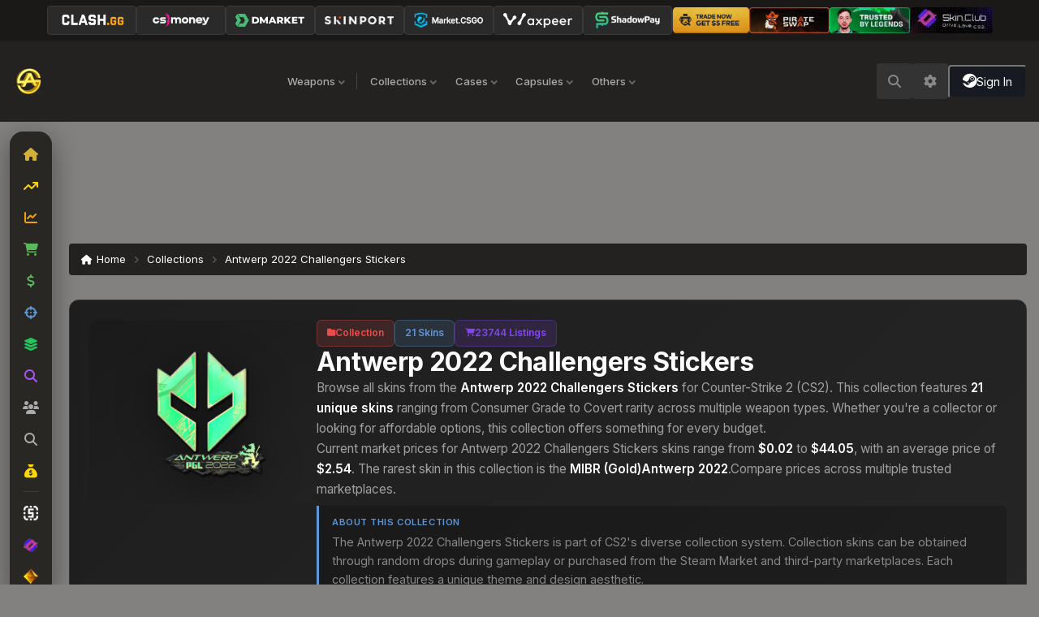

--- FILE ---
content_type: text/html; charset=utf-8
request_url: https://www.steamanalyst.com/collection/antwerp-2022-challengers-stickers/
body_size: 33280
content:
<!DOCTYPE html><html lang="en"><head><meta charSet="utf-8"/><meta name="viewport" content="width=device-width, initial-scale=1.0, maximum-scale=5.0"/><meta name="viewport" content="width=device-width, initial-scale=1"/><link rel="preload" as="image" href="https://cache.steamanalyst.com/bfac8fa13031586022ecd5309162383c90df07bf_md.png" fetchPriority="high"/><link rel="stylesheet" href="/_next/static/css/3ab1abec17a20427.css" data-precedence="next"/><link rel="stylesheet" href="/_next/static/css/3e649417f6abab09.css" data-precedence="next"/><link rel="stylesheet" href="/_next/static/css/227576429bc123e2.css" data-precedence="next"/><link rel="stylesheet" href="/_next/static/css/cd48156297c74421.css" data-precedence="next"/><link rel="stylesheet" href="/_next/static/css/9ad8d3a7f62975dd.css" data-precedence="next"/><link href="/_next/static/css/5a346a1f543f3db3.css" rel="stylesheet" as="style" data-precedence="dynamic"/><link rel="preload" as="script" fetchPriority="low" href="/_next/static/chunks/webpack-caa047b15a58783d.js"/><script src="/_next/static/chunks/4bd1b696-100b9d70ed4e49c1.js" async=""></script><script src="/_next/static/chunks/1255-8befde0980f5cba9.js" async=""></script><script src="/_next/static/chunks/main-app-6a38aa8258fd9823.js" async=""></script><script src="/_next/static/chunks/app/layout-88f432900a40f6e0.js" async=""></script><script src="/_next/static/chunks/2619-04bc32f026a0d946.js" async=""></script><script src="/_next/static/chunks/app/not-found-816b05f158eb77a6.js" async=""></script><script src="/_next/static/chunks/4707-5cf657c2cab65487.js" async=""></script><script src="/_next/static/chunks/1356-1fb83b63ccda55b7.js" async=""></script><script src="/_next/static/chunks/1890-b3ce81c940a6b508.js" async=""></script><script src="/_next/static/chunks/app/%5Blocale%5D/collection/%5Bslug%5D/page-3b7b3a2e118ac3ee.js" async=""></script><script src="/_next/static/chunks/795-28fe69abf19afeed.js" async=""></script><script src="/_next/static/chunks/881-62bc44fccc072473.js" async=""></script><script src="/_next/static/chunks/1035-7103637cebb278da.js" async=""></script><script src="/_next/static/chunks/app/%5Blocale%5D/layout-7f4ee7ad43a3cd6f.js" async=""></script><link rel="preload" href="https://www.googletagmanager.com/gtag/js?id=G-MJMR6MQHKQ" as="script"/><link rel="preload" href="/_next/static/chunks/aaea2bcf-482d97cea7c29e93.js" as="script" fetchPriority="low"/><link rel="preload" href="/_next/static/chunks/5376-04a3d57f5f04927f.js" as="script" fetchPriority="low"/><link rel="preload" href="/_next/static/chunks/4608-f4bf452439bda3c6.js" as="script" fetchPriority="low"/><link rel="preload" href="/_next/static/chunks/2938.49ef2ad22ce354a1.js" as="script" fetchPriority="low"/><link rel="preconnect" href="https://cache.steamanalyst.com"/><link rel="preconnect" href="https://community.akamai.steamstatic.com"/><link rel="preconnect" href="https://steamcommunity-a.akamaihd.net"/><link rel="preconnect" href="https://community.cloudflare.steamstatic.com"/><link rel="preconnect" href="https://cdnjs.cloudflare.com" crossorigin="anonymous"/><link rel="preconnect" href="https://unpkg.com" crossorigin="anonymous"/><link rel="prefetch" href="https://unpkg.com/lightweight-charts@4.1.0/dist/lightweight-charts.standalone.production.js" as="script"/><meta name="next-size-adjust" content=""/><title>Antwerp 2022 Challengers Stickers - CS2 Collection Prices &amp; Trends | SteamAnalyst</title><meta name="description" content="Browse all CS2 skins from the Antwerp 2022 Challengers Stickers. View prices, market trends and compare deals across multiple trusted marketplaces."/><meta name="author" content="SteamAnalyst"/><meta name="keywords" content="CS2 skins,CSGO skins,skin prices,steam market,inventory tracker,skin trading,counter-strike"/><meta name="creator" content="SteamAnalyst"/><meta name="publisher" content="SteamAnalyst"/><meta name="robots" content="index, follow"/><meta name="googlebot" content="index, follow, max-video-preview:-1, max-image-preview:large, max-snippet:-1"/><link rel="canonical" href="https://www.steamanalyst.com/collection/antwerp-2022-challengers-stickers"/><meta name="format-detection" content="telephone=no, address=no, email=no"/><meta property="og:title" content="Antwerp 2022 Challengers Stickers | SteamAnalyst"/><meta property="og:description" content="Browse all CS2 skins from the Antwerp 2022 Challengers Stickers. View prices, market trends and compare deals across multiple trusted marketplaces."/><meta property="og:url" content="https://www.steamanalyst.com/collection/antwerp-2022-challengers-stickers"/><meta property="og:site_name" content="SteamAnalyst"/><meta property="og:image" content="https://community.akamai.steamstatic.com/economy/image/[base64]"/><meta property="og:image:alt" content="Antwerp 2022 Challengers Stickers"/><meta property="og:type" content="website"/><meta name="twitter:card" content="summary_large_image"/><meta name="twitter:title" content="Antwerp 2022 Challengers Stickers | SteamAnalyst"/><meta name="twitter:description" content="Browse all CS2 skins from the Antwerp 2022 Challengers Stickers. View prices, market trends and compare deals across multiple trusted marketplaces."/><meta name="twitter:image" content="https://community.akamai.steamstatic.com/economy/image/[base64]"/><link rel="icon" href="/favicon.ico" type="image/x-icon" sizes="16x16"/><link rel="stylesheet" href="https://cdnjs.cloudflare.com/ajax/libs/font-awesome/6.5.1/css/all.min.css" integrity="sha512-DTOQO9RWCH3ppGqcWaEA1BIZOC6xxalwEsw9c2QQeAIftl+Vegovlnee1c9QX4TctnWMn13TZye+giMm8e2LwA==" crossorigin="anonymous" referrerPolicy="no-referrer"/><script>(self.__next_s=self.__next_s||[]).push([0,{"children":"\n              window.addEventListener('error', function(e) {\n                if (e.message && (e.message.includes('ChunkLoadError') || e.message.includes('Loading chunk'))) {\n                  if (!sessionStorage.getItem('chunk_reload')) {\n                    sessionStorage.setItem('chunk_reload', '1');\n                    window.location.reload();\n                  }\n                }\n              });\n              window.addEventListener('unhandledrejection', function(e) {\n                if (e.reason && e.reason.name === 'ChunkLoadError') {\n                  if (!sessionStorage.getItem('chunk_reload')) {\n                    sessionStorage.setItem('chunk_reload', '1');\n                    window.location.reload();\n                  }\n                }\n              });\n              sessionStorage.removeItem('chunk_reload');\n            ","id":"chunk-error-handler"}])</script><script src="/_next/static/chunks/polyfills-42372ed130431b0a.js" noModule=""></script></head><body class="__className_fcbcbf text-white min-h-screen" style="background-color:#82817F"><div hidden=""><!--$--><!--/$--></div><script type="application/ld+json">{"@context":"https://schema.org","@type":"WebSite","name":"SteamAnalyst","alternateName":"Steam Analyst","url":"https://www.steamanalyst.com","description":"CS2 and CS:GO skin prices, market trends, and inventory tracking","potentialAction":{"@type":"SearchAction","target":{"@type":"EntryPoint","urlTemplate":"https://www.steamanalyst.com/search?q={search_term_string}"},"query-input":"required name=search_term_string"}}</script><script type="application/ld+json">{"@context":"https://schema.org","@type":"Organization","name":"SteamAnalyst","url":"https://www.steamanalyst.com","logo":"https://www.steamanalyst.com/logo.png","sameAs":["https://twitter.com/steamanalyst"],"contactPoint":{"@type":"ContactPoint","contactType":"customer service","url":"https://www.steamanalyst.com"}}</script><header id="topbar"><div class="topbar-markets"><a href="https://trk.clash.gg/click?o=2&amp;a=88&amp;c=33" target="_blank" rel="sponsored noopener noreferrer" class="topbar-market-btn"><img alt="CLASH.GG" loading="lazy" width="85" height="26" decoding="async" data-nimg="1" style="color:transparent" src="/images/clashgg_btn.png"/></a><div class="topbar-market-dropdown"><button class="topbar-market-btn"><img alt="CS.Money" loading="lazy" width="93" height="26" decoding="async" data-nimg="1" style="color:transparent" src="/images/CS_Money_Logo_main_1_1.png"/></button></div><div class="topbar-market-dropdown"><button class="topbar-market-btn"><img alt="DMarket" loading="lazy" width="90" height="24" decoding="async" data-nimg="1" style="color:transparent" src="/images/DM_logo.png"/></button></div><div class="topbar-market-dropdown"><button class="topbar-market-btn"><img alt="Skinport" loading="lazy" width="90" height="24" decoding="async" data-nimg="1" style="color:transparent" src="/images/skinporttransparent.png"/></button></div><div class="topbar-market-dropdown"><button class="topbar-market-btn"><img alt="MarketCSGO" loading="lazy" width="80" height="20" decoding="async" data-nimg="1" style="color:transparent" src="/images/csgomarket-logo-new1.png"/></button></div><div class="topbar-market-dropdown"><button class="topbar-market-btn"><img alt="Waxpeer" loading="lazy" width="90" height="24" decoding="async" data-nimg="1" style="color:transparent" src="/images/waxpeer-logo-2-med.png"/></button></div><div class="topbar-market-dropdown"><button class="topbar-market-btn"><img alt="ShadowPay" loading="lazy" width="90" height="24" decoding="async" data-nimg="1" style="color:transparent" src="/images/sp-logo.png"/></button></div><div class="topbar-divider"></div><a href="https://skinsmonkey.com/redirect/steamanalyst" target="_blank" rel="sponsored noopener noreferrer" class="topbar-video-banner"><img alt="SkinsMonkey" loading="lazy" width="130" height="42" decoding="async" data-nimg="1" style="color:transparent" src="/images/skinsmonkey-tradenow.png"/></a><a href="https://pirateswap.com/?ref=steamanalyst" target="_blank" rel="sponsored noopener noreferrer" class="topbar-video-banner"><video loop="" muted="" playsInline="" width="130" height="42" preload="none" poster=""></video></a><a href="https://tradeit.gg/?aff=analyst" target="_blank" rel="sponsored noopener noreferrer" class="topbar-video-banner"><video loop="" muted="" playsInline="" width="130" height="42" preload="none" poster=""></video></a><a href="https://skin.club/?ref=steamanalyst" target="_blank" rel="sponsored noopener noreferrer" class="topbar-video-banner"><video loop="" muted="" playsInline="" width="130" height="42" preload="none" poster=""></video></a></div></header><div id="filterbar"><div id="logoL"><a href="/"><img alt="SteamAnalyst.com" width="50" height="50" decoding="async" data-nimg="1" style="color:transparent;width:auto;height:40px" src="/images/SA-Logo-gold-trans.png"/></a></div><div class="header-filters"><div class="weapons-mega-dropdown"><button class="header-filter-btn" aria-expanded="false">Weapons</button></div><div class="header-filter-divider"></div><div class="header-filter-dropdown"><button class="header-filter-btn">Collections</button><div class="header-filter-menu"><div class="header-filter-search"><i class="fa fa-search header-filter-search-icon"></i><input type="text" placeholder="Search collections..." class="header-filter-search-input" value=""/></div><a class="header-filter-item browse-all" href="/collections">Browse All Collections</a><div class="header-filter-items"><a class="header-filter-item" href="/collection/the-harlequin-collection">The Harlequin Collection</a><a class="header-filter-item" href="/collection/the-achroma-collection">The Achroma Collection</a><a class="header-filter-item" href="/collection/the-genesis-collection">The Genesis Collection</a></div></div></div><div class="header-filter-dropdown"><button class="header-filter-btn">Cases</button><div class="header-filter-menu"><div class="header-filter-search"><i class="fa fa-search header-filter-search-icon"></i><input type="text" placeholder="Search cases..." class="header-filter-search-input" value=""/></div><a class="header-filter-item browse-all" href="/containers/skin-cases">Browse All Cases</a><div class="header-filter-items"><a class="header-filter-item" href="/skin/kilowatt-case">Kilowatt Case</a><a class="header-filter-item" href="/skin/gallery-case">Gallery Case</a><a class="header-filter-item" href="/skin/revolution-case">Revolution Case</a><a class="header-filter-item" href="/skin/recoil-case">Recoil Case</a><a class="header-filter-item" href="/skin/dreams-nightmares-case">Dreams &amp; Nightmares Case</a><a class="header-filter-item" href="/skin/snakebite-case">Snakebite Case</a><a class="header-filter-item" href="/skin/fracture-case">Fracture Case</a><a class="header-filter-item" href="/skin/prisma-2-case">Prisma 2 Case</a><a class="header-filter-item" href="/skin/prisma-case">Prisma Case</a><a class="header-filter-item" href="/skin/clutch-case">Clutch Case</a><a class="header-filter-item" href="/skin/csgo-weapon-case">CS:GO Weapon Case</a></div></div></div><div class="header-filter-dropdown"><button class="header-filter-btn">Capsules</button><div class="header-filter-menu"><div class="header-filter-search"><i class="fa fa-search header-filter-search-icon"></i><input type="text" placeholder="Search capsules..." class="header-filter-search-input" value=""/></div><a class="header-filter-item browse-all" href="/containers/sticker-capsules">Browse All Capsules</a><div class="header-filter-items"><a class="header-filter-item" href="/skin/paris-2023-legends-sticker-capsule">Paris 2023 Legends</a><a class="header-filter-item" href="/skin/paris-2023-challengers-sticker-capsule">Paris 2023 Challengers</a><a class="header-filter-item" href="/skin/paris-2023-contenders-sticker-capsule">Paris 2023 Contenders</a><a class="header-filter-item" href="/skin/copenhagen-2024-legends-sticker-capsule">Copenhagen 2024 Legends</a><a class="header-filter-item" href="/skin/copenhagen-2024-challengers-sticker-capsule">Copenhagen 2024 Challengers</a><a class="header-filter-item" href="/skin/copenhagen-2024-contenders-sticker-capsule">Copenhagen 2024 Contenders</a><a class="header-filter-item" href="/skin/charm-capsule">Charm Capsule</a><a class="header-filter-item" href="/skin/10-year-birthday-sticker-capsule">10 Year Birthday Sticker Capsule</a></div></div></div><div class="header-filter-dropdown"><button class="header-filter-btn">Others</button><div class="header-filter-menu"><div class="header-filter-search"><i class="fa fa-search header-filter-search-icon"></i><input type="text" placeholder="Search others..." class="header-filter-search-input" value=""/></div><div class="header-filter-items"><a class="header-filter-item" href="/type/sticker">Stickers</a><a class="header-filter-item" href="/type/charm">Charms</a><a class="header-filter-item" href="/type/agent">Agents</a><a class="header-filter-item" href="/type/patch">Patches</a><a class="header-filter-item" href="/type/graffiti">Graffiti</a><a class="header-filter-item" href="/type/music-kit">Music Kits</a><a class="header-filter-item" href="/type/collectible">Collectibles</a><a class="header-filter-item" href="/type/key">Keys</a><a class="header-filter-item" href="/type/pass">Passes</a><a class="header-filter-item" href="/type/tool">Tools</a></div></div></div></div><div class="header-spacer"></div><button class="search-icon-btn" aria-label="Open search"><i class="fa fa-search"></i></button><div class="header-right"><button class="mobile-settings-btn" aria-label="Currency Settings"><i class="fa fa-cog"></i></button><button class="mobile-menu-btn" aria-label="Open menu"><i class="fa fa-bars"></i></button><div class="settings-container"><button class="settings-btn" aria-label="Settings"><i class="fa fa-cog"></i></button></div><div id="authSection"><div class="auth-skeleton"><div class="auth-skeleton-icon"></div><div class="auth-skeleton-text"></div></div></div></div></div><!--$!--><template data-dgst="BAILOUT_TO_CLIENT_SIDE_RENDERING"></template><!--/$--><main class="jsx-4f2b65dc8f618d54 main-with-floating-nav"><div class="jsx-4f2b65dc8f618d54 header-ad-container"></div><div class="main"><script type="application/ld+json">{"@context":"https://schema.org","@type":"BreadcrumbList","itemListElement":[{"@type":"ListItem","position":1,"name":"Home","item":"https://www.steamanalyst.com"},{"@type":"ListItem","position":2,"name":"Collections","item":"https://www.steamanalyst.com/collections"},{"@type":"ListItem","position":3,"name":"Antwerp 2022 Challengers Stickers","item":"https://www.steamanalyst.com/collection/antwerp-2022-challengers-stickers"}]}</script><div class="container mb-1"><div class="sa-breadcrumb"><nav aria-label="breadcrumb"><ol><li><a href="/"><i class="fa fa-home home-icon"></i>Home</a></li><li><i class="fa fa-chevron-right separator"></i><a href="/collections">Collections</a></li><li class="active"><i class="fa fa-chevron-right separator"></i>Antwerp 2022 Challengers Stickers</li></ol></nav></div></div><div class="container items-container"><div class="hero-compact"><div class="hero-compact-header hero-compact-header-expanded"><div class="hero-compact-image hero-compact-image-large"><img alt="Antwerp 2022 Challengers Stickers - CS2 Collection Prices" fetchPriority="high" width="280" height="210" decoding="async" data-nimg="1" class="hero-compact-img" style="color:transparent" src="https://cache.steamanalyst.com/bfac8fa13031586022ecd5309162383c90df07bf_md.png"/></div><div class="hero-compact-content"><div class="hero-compact-badges"><span class="hero-compact-badge hero-compact-badge-rarity"><i class="fa fa-folder"></i> Collection</span><span class="hero-compact-badge hero-compact-badge-count">21<!-- --> Skins</span><span class="hero-compact-badge hero-compact-badge-type"><i class="fa fa-shopping-cart"></i> <!-- -->23744<!-- --> Listings</span></div><h1 class="hero-compact-title-large">Antwerp 2022 Challengers Stickers</h1><p class="hero-compact-description">Browse all skins from the <strong>Antwerp 2022 Challengers Stickers</strong> for Counter-Strike 2 (CS2). This collection features <strong>21<!-- --> unique skins</strong> ranging from Consumer Grade to Covert rarity across multiple weapon types. Whether you&#x27;re a collector or looking for affordable options, this collection offers something for every budget.</p><p class="hero-compact-description">Current market prices for <!-- -->Antwerp 2022 Challengers Stickers<!-- --> skins range from <strong><span>$0.02</span></strong> to<strong> <span>$44.05</span></strong>, with an average price of <strong><span>$2.54</span></strong>.<!-- --> The rarest skin in this collection is the <strong>MIBR (Gold)Antwerp 2022</strong>.<!-- -->Compare prices across multiple trusted marketplaces.</p><div class="hero-compact-game-desc"><span class="hero-compact-game-desc-label">About this Collection</span><p>The <!-- -->Antwerp 2022 Challengers Stickers<!-- --> is part of CS2&#x27;s diverse collection system. Collection skins can be obtained through random drops during gameplay or purchased from the Steam Market and third-party marketplaces. Each collection features a unique theme and design aesthetic.</p></div><div class="hero-compact-features"><div class="hero-compact-feature"><i class="fa fa-check"></i><span>Real-time price tracking</span></div><div class="hero-compact-feature"><i class="fa fa-check"></i><span>Compare across 10+ marketplaces</span></div><div class="hero-compact-feature"><i class="fa fa-check"></i><span>Price history charts</span></div></div></div></div><div class="hero-compact-stats"><div class="hero-compact-stat-card hero-compact-stat-green"><i class="fa fa-arrow-down hero-compact-stat-icon"></i><div class="hero-compact-stat-content"><span class="hero-compact-stat-value"><span>$0.02</span></span><span class="hero-compact-stat-label">Cheapest</span><span class="hero-compact-stat-hint">↓ lowest price</span></div></div><div class="hero-compact-stat-card hero-compact-stat-red"><i class="fa fa-arrow-up hero-compact-stat-icon"></i><div class="hero-compact-stat-content"><span class="hero-compact-stat-value"><span>$44.05</span></span><span class="hero-compact-stat-label">Highest</span><span class="hero-compact-stat-hint">↑ highest price</span></div></div><div class="hero-compact-stat-card hero-compact-stat-orange"><i class="fa fa-calculator hero-compact-stat-icon"></i><div class="hero-compact-stat-content"><span class="hero-compact-stat-value"><span>$2.54</span></span><span class="hero-compact-stat-label">Average</span><span class="hero-compact-stat-hint">~ median price</span></div></div><div class="hero-compact-stat-card hero-compact-stat-yellow"><i class="fa fa-star hero-compact-stat-icon"></i><div class="hero-compact-stat-content"><span class="hero-compact-stat-value hero-compact-stat-truncate">MIBR (Gold)Antwerp 2022</span><span class="hero-compact-stat-label">Rarest Skin</span><span class="hero-compact-stat-hint">most valuable</span></div></div><div class="hero-compact-stat-card hero-compact-stat-blue"><i class="fa fa-th-large hero-compact-stat-icon"></i><div class="hero-compact-stat-content"><span class="hero-compact-stat-value">21</span><span class="hero-compact-stat-label">Total Skins</span><span class="hero-compact-stat-hint">in collection</span></div></div><div class="hero-compact-stat-card hero-compact-stat-purple"><i class="fa fa-shopping-cart hero-compact-stat-icon"></i><div class="hero-compact-stat-content"><span class="hero-compact-stat-value">23744</span><span class="hero-compact-stat-label">Listings</span><span class="hero-compact-stat-hint">available now</span></div></div></div></div><div class="search-controls-modern d-none d-md-flex mb-4"><div class="sort-group"><span class="search-label">Sort</span><a class="sort-btn-modern" href="/collection/antwerp-2022-challengers-stickers?order=date">Date</a><a class="sort-btn-modern" href="/collection/antwerp-2022-challengers-stickers?order=hl">High-Low</a><a class="sort-btn-modern" href="/collection/antwerp-2022-challengers-stickers?order=lh">Low-High</a><a class="sort-btn-modern reset" href="/collection/antwerp-2022-challengers-stickers">Reset</a></div></div><div class="row items grid-5"><div class="grid-item-modern"><div class="item-card-modern"><div class="item-card-header"><div class="item-card-name"><a href="/name/astralis-goldantwerp-2022">Astralis (Gold)Antwerp 2022</a></div></div><div class="item-card-badges"><span class="item-card-badge" style="background-color:#EB4B4B">Extraordinary</span></div><a class="item-card-image" href="/skin/sticker-astralis-gold-antwerp-2022"><div class="lazy-image-container " style="position:relative;width:260px;max-width:100%;height:auto;max-height:160px;object-fit:contain"><div class="lazy-image-placeholder" style="position:absolute;inset:0;background-color:#3a3a3a;border-radius:4px;padding-bottom:75%"></div><noscript><img src="https://cache.steamanalyst.com/ba4bbe49226da8b9910840cbe8de055067f097a8_md.png" alt="Sticker | Astralis (Gold) | Antwerp 2022" width="260" height="195" style="max-width:100%;height:auto;max-height:160px;object-fit:contain"/></noscript></div><div class="item-card-chart"><div class="mini-chart" style="width:100%;height:50px"></div></div></a><div class="item-card-price"><span class="item-card-price-value"><a href="/skin/sticker-astralis-gold-antwerp-2022"><span>$7.84</span></a></span></div><div class="item-card-footer"><a href="/skin/sticker-astralis-gold-antwerp-2022">Sticker | Astralis (Gold) | Antwerp 2022<!-- --> Skin</a></div></div></div><div class="grid-item-modern"><div class="item-card-modern"><div class="item-card-header"><div class="item-card-name"><a href="/name/mibr-goldantwerp-2022">MIBR (Gold)Antwerp 2022</a></div></div><div class="item-card-badges"><span class="item-card-badge" style="background-color:#EB4B4B">Extraordinary</span></div><a class="item-card-image" href="/skin/sticker-mibr-gold-antwerp-2022"><div class="lazy-image-container " style="position:relative;width:260px;max-width:100%;height:auto;max-height:160px;object-fit:contain"><div class="lazy-image-placeholder" style="position:absolute;inset:0;background-color:#3a3a3a;border-radius:4px;padding-bottom:75%"></div><noscript><img src="https://cache.steamanalyst.com/e5ee3c2ac9fad5af56a89500f166f2a416e2a0bd_md.png" alt="Sticker | MIBR (Gold) | Antwerp 2022" width="260" height="195" style="max-width:100%;height:auto;max-height:160px;object-fit:contain"/></noscript></div><div class="item-card-chart"><div class="mini-chart" style="width:100%;height:50px"></div></div></a><div class="item-card-price"><span class="item-card-price-value"><a href="/skin/sticker-mibr-gold-antwerp-2022"><span>$3.00</span></a></span></div><div class="item-card-footer"><a href="/skin/sticker-mibr-gold-antwerp-2022">Sticker | MIBR (Gold) | Antwerp 2022<!-- --> Skin</a></div></div></div><div class="grid-item-modern"><div class="item-card-modern"><div class="item-card-header"><div class="item-card-name"><a href="/name/antwerp-2022-challengers-capsule">Antwerp 2022 Challengers  Capsule</a></div></div><div class="item-card-badges"><span class="item-card-badge" style="background-color:#888">Base Grade</span></div><a class="item-card-image" href="/skin/antwerp-2022-challengers-sticker-capsule"><div class="lazy-image-container " style="position:relative;width:260px;max-width:100%;height:auto;max-height:160px;object-fit:contain"><div class="lazy-image-placeholder" style="position:absolute;inset:0;background-color:#3a3a3a;border-radius:4px;padding-bottom:75%"></div><noscript><img src="https://cache.steamanalyst.com/d89eab6c8ccc5322a7566be85a31520d01730095_md.png" alt="Antwerp 2022 Challengers Sticker Capsule" width="260" height="195" style="max-width:100%;height:auto;max-height:160px;object-fit:contain"/></noscript></div><div class="item-card-chart"><div class="mini-chart" style="width:100%;height:50px"></div></div></a><div class="item-card-footer"><a href="/skin/antwerp-2022-challengers-sticker-capsule">Antwerp 2022 Challengers Sticker Capsule<!-- --> Skin</a></div></div></div><div class="grid-item-modern"><div class="item-card-modern"><div class="item-card-header"><div class="item-card-name"><a href="/name/astralis-glitter-antwerp-2022">Astralis (Glitter) | Antwerp 2022</a></div></div><div class="item-card-badges"><span class="item-card-badge" style="background-color:#888">Remarkable</span></div><a class="item-card-image" href="/skin/sticker-astralis-glitter-antwerp-2022"><div class="lazy-image-container " style="position:relative;width:260px;max-width:100%;height:auto;max-height:160px;object-fit:contain"><div class="lazy-image-placeholder" style="position:absolute;inset:0;background-color:#3a3a3a;border-radius:4px;padding-bottom:75%"></div><noscript><img src="https://cache.steamanalyst.com/eaeb5fd81db2f492f1921276503bc382c933be27_md.png" alt="Sticker | Astralis (Glitter) | Antwerp 2022" width="260" height="195" style="max-width:100%;height:auto;max-height:160px;object-fit:contain"/></noscript></div><div class="item-card-chart"><div class="mini-chart" style="width:100%;height:50px"></div></div></a><div class="item-card-price"><span class="item-card-price-value"><a href="/skin/sticker-astralis-glitter-antwerp-2022"><span>$0.98</span></a></span></div><div class="item-card-footer"><a href="/skin/sticker-astralis-glitter-antwerp-2022">Sticker | Astralis (Glitter) | Antwerp 2022<!-- --> Skin</a></div></div></div><div class="grid-item-modern"><div class="item-card-modern"><div class="item-card-header"><div class="item-card-name"><a href="/name/astralis-holoantwerp-2022">Astralis (Holo)Antwerp 2022</a></div></div><div class="item-card-badges"><span class="item-card-badge" style="background-color:#888">High Grade</span></div><a class="item-card-image" href="/skin/sticker-astralis-holo-antwerp-2022"><div class="lazy-image-container " style="position:relative;width:260px;max-width:100%;height:auto;max-height:160px;object-fit:contain"><div class="lazy-image-placeholder" style="position:absolute;inset:0;background-color:#3a3a3a;border-radius:4px;padding-bottom:75%"></div><noscript><img src="https://cache.steamanalyst.com/0a9ee323772c8b8c22f30c938ee9d3d62be9d332_md.png" alt="Sticker | Astralis (Holo) | Antwerp 2022" width="260" height="195" style="max-width:100%;height:auto;max-height:160px;object-fit:contain"/></noscript></div><div class="item-card-chart"><div class="mini-chart" style="width:100%;height:50px"></div></div></a><div class="item-card-price"><span class="item-card-price-value"><a href="/skin/sticker-astralis-holo-antwerp-2022"><span>$5.77</span></a></span></div><div class="item-card-footer"><a href="/skin/sticker-astralis-holo-antwerp-2022">Sticker | Astralis | Antwerp 2022<!-- --> Skin</a></div></div></div><div class="grid-item-modern"><div class="item-card-modern"><div class="item-card-header"><div class="item-card-name"><a href="/name/astralis-antwerp-2022">Astralis | Antwerp 2022</a></div></div><div class="item-card-badges"><span class="item-card-badge" style="background-color:#888">High Grade</span></div><a class="item-card-image" href="/skin/sticker-astralis-antwerp-2022"><div class="lazy-image-container " style="position:relative;width:260px;max-width:100%;height:auto;max-height:160px;object-fit:contain"><div class="lazy-image-placeholder" style="position:absolute;inset:0;background-color:#3a3a3a;border-radius:4px;padding-bottom:75%"></div><noscript><img src="https://cache.steamanalyst.com/4788258630e35e72c2f1a4d0a39113174d090b86_md.png" alt="Sticker | Astralis | Antwerp 2022" width="260" height="195" style="max-width:100%;height:auto;max-height:160px;object-fit:contain"/></noscript></div><div class="item-card-chart"><div class="mini-chart" style="width:100%;height:50px"></div></div></a><div class="item-card-price"><span class="item-card-price-value"><a href="/skin/sticker-astralis-antwerp-2022"><span>$0.09</span></a></span></div><div class="item-card-footer"><a href="/skin/sticker-astralis-antwerp-2022">Sticker | Astralis | Antwerp 2022<!-- --> Skin</a></div></div></div><div class="grid-item-modern"><div class="item-card-modern"><div class="item-card-header"><div class="item-card-name"><a href="/name/bad-news-eagles-glitter-antwerp-2022">Bad News Eagles (Glitter) | Antwerp 2022</a></div></div><div class="item-card-badges"><span class="item-card-badge" style="background-color:#888">Remarkable</span></div><a class="item-card-image" href="/skin/sticker-bad-news-eagles-glitter-antwerp-2022"><div class="lazy-image-container " style="position:relative;width:260px;max-width:100%;height:auto;max-height:160px;object-fit:contain"><div class="lazy-image-placeholder" style="position:absolute;inset:0;background-color:#3a3a3a;border-radius:4px;padding-bottom:75%"></div><noscript><img src="https://cache.steamanalyst.com/c03409bfd95f385ee6dca3921702e7cb840ad7d6_md.png" alt="Sticker | Bad News Eagles (Glitter) | Antwerp 2022" width="260" height="195" style="max-width:100%;height:auto;max-height:160px;object-fit:contain"/></noscript></div><div class="item-card-chart"><div class="mini-chart" style="width:100%;height:50px"></div></div></a><div class="item-card-price"><span class="item-card-price-value"><a href="/skin/sticker-bad-news-eagles-glitter-antwerp-2022"><span>$0.12</span></a></span></div><div class="item-card-footer"><a href="/skin/sticker-bad-news-eagles-glitter-antwerp-2022">Sticker | Bad News Eagles (Glitter) | Antwerp 2022<!-- --> Skin</a></div></div></div><div class="grid-item-modern"><div class="item-card-modern"><div class="item-card-header"><div class="item-card-name"><a href="/name/bad-news-eagles-holoantwerp-2022">Bad News Eagles (Holo)Antwerp 2022</a></div></div><div class="item-card-badges"><span class="item-card-badge" style="background-color:#888">High Grade</span></div><a class="item-card-image" href="/skin/sticker-bad-news-eagles-holo-antwerp-2022"><div class="lazy-image-container " style="position:relative;width:260px;max-width:100%;height:auto;max-height:160px;object-fit:contain"><div class="lazy-image-placeholder" style="position:absolute;inset:0;background-color:#3a3a3a;border-radius:4px;padding-bottom:75%"></div><noscript><img src="https://cache.steamanalyst.com/ff9b8f1814599a0db7ded3d092aa36498babe9fa_md.png" alt="Sticker | Bad News Eagles (Holo) | Antwerp 2022" width="260" height="195" style="max-width:100%;height:auto;max-height:160px;object-fit:contain"/></noscript></div><div class="item-card-chart"><div class="mini-chart" style="width:100%;height:50px"></div></div></a><div class="item-card-price"><span class="item-card-price-value"><a href="/skin/sticker-bad-news-eagles-holo-antwerp-2022"><span>$3.89</span></a></span></div><div class="item-card-footer"><a href="/skin/sticker-bad-news-eagles-holo-antwerp-2022">Sticker | Bad News Eagles | Antwerp 2022<!-- --> Skin</a></div></div></div><div class="grid-item-modern"><div class="item-card-modern"><div class="item-card-header"><div class="item-card-name"><a href="/name/bad-news-eagles-antwerp-2022">Bad News Eagles | Antwerp 2022</a></div></div><div class="item-card-badges"><span class="item-card-badge" style="background-color:#888">High Grade</span></div><a class="item-card-image" href="/skin/sticker-bad-news-eagles-antwerp-2022"><div class="lazy-image-container " style="position:relative;width:260px;max-width:100%;height:auto;max-height:160px;object-fit:contain"><div class="lazy-image-placeholder" style="position:absolute;inset:0;background-color:#3a3a3a;border-radius:4px;padding-bottom:75%"></div><noscript><img src="https://cache.steamanalyst.com/9a7d60334488652b161830babdb0b9ef1340c19b_md.png" alt="Sticker | Bad News Eagles | Antwerp 2022" width="260" height="195" style="max-width:100%;height:auto;max-height:160px;object-fit:contain"/></noscript></div><div class="item-card-chart"><div class="mini-chart" style="width:100%;height:50px"></div></div></a><div class="item-card-price"><span class="item-card-price-value"><a href="/skin/sticker-bad-news-eagles-antwerp-2022"><span>$0.04</span></a></span></div><div class="item-card-footer"><a href="/skin/sticker-bad-news-eagles-antwerp-2022">Sticker | Bad News Eagles | Antwerp 2022<!-- --> Skin</a></div></div></div><div class="grid-item-modern"><div class="item-card-modern"><div class="item-card-header"><div class="item-card-name"><a href="/name/ence-antwerp-2022">ENCE | Antwerp 2022</a></div></div><div class="item-card-badges"><span class="item-card-badge" style="background-color:#888">High Grade</span></div><a class="item-card-image" href="/skin/sticker-ence-antwerp-2022"><div class="lazy-image-container " style="position:relative;width:260px;max-width:100%;height:auto;max-height:160px;object-fit:contain"><div class="lazy-image-placeholder" style="position:absolute;inset:0;background-color:#3a3a3a;border-radius:4px;padding-bottom:75%"></div><noscript><img src="https://cache.steamanalyst.com/9db7c55380780573327c57e912e072a5026a2041_md.png" alt="Sticker | ENCE | Antwerp 2022" width="260" height="195" style="max-width:100%;height:auto;max-height:160px;object-fit:contain"/></noscript></div><div class="item-card-chart"><div class="mini-chart" style="width:100%;height:50px"></div></div></a><div class="item-card-price"><span class="item-card-price-value"><a href="/skin/sticker-ence-antwerp-2022"><span>$0.03</span></a></span></div><div class="item-card-footer"><a href="/skin/sticker-ence-antwerp-2022">Sticker | ENCE | Antwerp 2022<!-- --> Skin</a></div></div></div><div class="grid-item-modern"><div class="item-card-modern"><div class="item-card-header"><div class="item-card-name"><a href="/name/forze-esports-glitter-antwerp-2022">forZe eSports (Glitter) | Antwerp 2022</a></div></div><div class="item-card-badges"><span class="item-card-badge" style="background-color:#888">Remarkable</span></div><a class="item-card-image" href="/skin/sticker-forze-esports-glitter-antwerp-2022"><div class="lazy-image-container " style="position:relative;width:260px;max-width:100%;height:auto;max-height:160px;object-fit:contain"><div class="lazy-image-placeholder" style="position:absolute;inset:0;background-color:#3a3a3a;border-radius:4px;padding-bottom:75%"></div><noscript><img src="https://cache.steamanalyst.com/647e8cc291736f90c503963fcc1ea1acc14f76d3_md.png" alt="Sticker | forZe eSports (Glitter) | Antwerp 2022" width="260" height="195" style="max-width:100%;height:auto;max-height:160px;object-fit:contain"/></noscript></div><div class="item-card-chart"><div class="mini-chart" style="width:100%;height:50px"></div></div></a><div class="item-card-price"><span class="item-card-price-value"><a href="/skin/sticker-forze-esports-glitter-antwerp-2022"><span>$0.09</span></a></span></div><div class="item-card-footer"><a href="/skin/sticker-forze-esports-glitter-antwerp-2022">Sticker | forZe eSports (Glitter) | Antwerp 2022<!-- --> Skin</a></div></div></div><div class="grid-item-modern"><div class="item-card-modern"><div class="item-card-header"><div class="item-card-name"><a href="/name/forze-esports-antwerp-2022">forZe eSports | Antwerp 2022</a></div></div><div class="item-card-badges"><span class="item-card-badge" style="background-color:#888">High Grade</span></div><a class="item-card-image" href="/skin/sticker-forze-esports-antwerp-2022"><div class="lazy-image-container " style="position:relative;width:260px;max-width:100%;height:auto;max-height:160px;object-fit:contain"><div class="lazy-image-placeholder" style="position:absolute;inset:0;background-color:#3a3a3a;border-radius:4px;padding-bottom:75%"></div><noscript><img src="https://cache.steamanalyst.com/1a558cda7e321780530fa2322dd0b639350b0f99_md.png" alt="Sticker | forZe eSports | Antwerp 2022" width="260" height="195" style="max-width:100%;height:auto;max-height:160px;object-fit:contain"/></noscript></div><div class="item-card-chart"><div class="mini-chart" style="width:100%;height:50px"></div></div></a><div class="item-card-price"><span class="item-card-price-value"><a href="/skin/sticker-forze-esports-antwerp-2022"><span>$0.03</span></a></span></div><div class="item-card-footer"><a href="/skin/sticker-forze-esports-antwerp-2022">Sticker | forZe eSports | Antwerp 2022<!-- --> Skin</a></div></div></div><div class="grid-item-modern"><div class="item-card-modern"><div class="item-card-header"><div class="item-card-name"><a href="/name/g2-esports-glitter-antwerp-2022">G2 Esports (Glitter) | Antwerp 2022</a></div></div><div class="item-card-badges"><span class="item-card-badge" style="background-color:#888">Remarkable</span></div><a class="item-card-image" href="/skin/sticker-g2-esports-glitter-antwerp-2022"><div class="lazy-image-container " style="position:relative;width:260px;max-width:100%;height:auto;max-height:160px;object-fit:contain"><div class="lazy-image-placeholder" style="position:absolute;inset:0;background-color:#3a3a3a;border-radius:4px;padding-bottom:75%"></div><noscript><img src="https://cache.steamanalyst.com/e79e3cadb768ab7212c190343a6daefa4d163efd_md.png" alt="Sticker | G2 Esports (Glitter) | Antwerp 2022" width="260" height="195" style="max-width:100%;height:auto;max-height:160px;object-fit:contain"/></noscript></div><div class="item-card-chart"><div class="mini-chart" style="width:100%;height:50px"></div></div></a><div class="item-card-price"><span class="item-card-price-value"><a href="/skin/sticker-g2-esports-glitter-antwerp-2022"><span>$0.38</span></a></span></div><div class="item-card-footer"><a href="/skin/sticker-g2-esports-glitter-antwerp-2022">Sticker | G2 Esports (Glitter) | Antwerp 2022<!-- --> Skin</a></div></div></div><div class="grid-item-modern"><div class="item-card-modern"><div class="item-card-header"><div class="item-card-name"><a href="/name/g2-esports-antwerp-2022">G2 Esports | Antwerp 2022</a></div></div><div class="item-card-badges"><span class="item-card-badge" style="background-color:#888">High Grade</span></div><a class="item-card-image" href="/skin/sticker-g2-esports-antwerp-2022"><div class="lazy-image-container " style="position:relative;width:260px;max-width:100%;height:auto;max-height:160px;object-fit:contain"><div class="lazy-image-placeholder" style="position:absolute;inset:0;background-color:#3a3a3a;border-radius:4px;padding-bottom:75%"></div><noscript><img src="https://cache.steamanalyst.com/0aa91bff7e27499f73b85412f7e21840056218a7_md.png" alt="Sticker | G2 Esports | Antwerp 2022" width="260" height="195" style="max-width:100%;height:auto;max-height:160px;object-fit:contain"/></noscript></div><div class="item-card-chart"><div class="mini-chart" style="width:100%;height:50px"></div></div></a><div class="item-card-price"><span class="item-card-price-value"><a href="/skin/sticker-g2-esports-antwerp-2022"><span>$0.04</span></a></span></div><div class="item-card-footer"><a href="/skin/sticker-g2-esports-antwerp-2022">Sticker | G2 Esports | Antwerp 2022<!-- --> Skin</a></div></div></div><div class="grid-item-modern"><div class="item-card-modern"><div class="item-card-header"><div class="item-card-name"><a href="/name/imperial-esports-glitter-antwerp-2022">Imperial Esports (Glitter) | Antwerp 2022</a></div></div><div class="item-card-badges"><span class="item-card-badge" style="background-color:#888">Remarkable</span></div><a class="item-card-image" href="/skin/sticker-imperial-esports-glitter-antwerp-2022"><div class="lazy-image-container " style="position:relative;width:260px;max-width:100%;height:auto;max-height:160px;object-fit:contain"><div class="lazy-image-placeholder" style="position:absolute;inset:0;background-color:#3a3a3a;border-radius:4px;padding-bottom:75%"></div><noscript><img src="https://cache.steamanalyst.com/4d3a8a2e4a4d33ed8eeadde81c21468df21a18bc_md.png" alt="Sticker | Imperial Esports (Glitter) | Antwerp 2022" width="260" height="195" style="max-width:100%;height:auto;max-height:160px;object-fit:contain"/></noscript></div><div class="item-card-chart"><div class="mini-chart" style="width:100%;height:50px"></div></div></a><div class="item-card-price"><span class="item-card-price-value"><a href="/skin/sticker-imperial-esports-glitter-antwerp-2022"><span>$1.21</span></a></span></div><div class="item-card-footer"><a href="/skin/sticker-imperial-esports-glitter-antwerp-2022">Sticker | Imperial Esports (Glitter) | Antwerp 2022<!-- --> Skin</a></div></div></div><div class="grid-item-modern"><div class="item-card-modern"><div class="item-card-header"><div class="item-card-name"><a href="/name/imperial-esports-holo-antwerp-2022">Imperial Esports (Holo) | Antwerp 2022</a></div></div><div class="item-card-badges"><span class="item-card-badge" style="background-color:#888">High Grade</span></div><a class="item-card-image" href="/skin/sticker-imperial-esports-holo-antwerp-2022"><div class="lazy-image-container " style="position:relative;width:260px;max-width:100%;height:auto;max-height:160px;object-fit:contain"><div class="lazy-image-placeholder" style="position:absolute;inset:0;background-color:#3a3a3a;border-radius:4px;padding-bottom:75%"></div><noscript><img src="https://cache.steamanalyst.com/bfac8fa13031586022ecd5309162383c90df07bf_md.png" alt="Sticker | Imperial Esports (Holo) | Antwerp 2022" width="260" height="195" style="max-width:100%;height:auto;max-height:160px;object-fit:contain"/></noscript></div><div class="item-card-chart"><div class="mini-chart" style="width:100%;height:50px"></div></div></a><div class="item-card-price"><span class="item-card-price-value"><a href="/skin/sticker-imperial-esports-holo-antwerp-2022"><span>$9.01</span></a></span></div><div class="item-card-footer"><a href="/skin/sticker-imperial-esports-holo-antwerp-2022">Sticker | Imperial Esports | Antwerp 2022<!-- --> Skin</a></div></div></div><div class="grid-item-modern"><div class="item-card-modern"><div class="item-card-header"><div class="item-card-name"><a href="/name/imperial-esportsantwerp-2022">Imperial EsportsAntwerp 2022</a></div></div><div class="item-card-badges"><span class="item-card-badge" style="background-color:#888">High Grade</span></div><a class="item-card-image" href="/skin/sticker-imperial-esports-antwerp-2022"><div class="lazy-image-container " style="position:relative;width:260px;max-width:100%;height:auto;max-height:160px;object-fit:contain"><div class="lazy-image-placeholder" style="position:absolute;inset:0;background-color:#3a3a3a;border-radius:4px;padding-bottom:75%"></div><noscript><img src="https://cache.steamanalyst.com/936da869e691f70304725cc4c510461e7ff4eeff_md.png" alt="Sticker | Imperial Esports | Antwerp 2022" width="260" height="195" style="max-width:100%;height:auto;max-height:160px;object-fit:contain"/></noscript></div><div class="item-card-chart"><div class="mini-chart" style="width:100%;height:50px"></div></div></a><div class="item-card-price"><span class="item-card-price-value"><a href="/skin/sticker-imperial-esports-antwerp-2022"><span>$0.07</span></a></span></div><div class="item-card-footer"><a href="/skin/sticker-imperial-esports-antwerp-2022">Sticker | Imperial Esports | Antwerp 2022<!-- --> Skin</a></div></div></div><div class="grid-item-modern"><div class="item-card-modern"><div class="item-card-header"><div class="item-card-name"><a href="/name/mibr-holo-antwerp-2022">MIBR (Holo) | Antwerp 2022</a></div></div><div class="item-card-badges"><span class="item-card-badge" style="background-color:#888">High Grade</span></div><a class="item-card-image" href="/skin/sticker-mibr-holo-antwerp-2022"><div class="lazy-image-container " style="position:relative;width:260px;max-width:100%;height:auto;max-height:160px;object-fit:contain"><div class="lazy-image-placeholder" style="position:absolute;inset:0;background-color:#3a3a3a;border-radius:4px;padding-bottom:75%"></div><noscript><img src="https://cache.steamanalyst.com/30fc6d2a3e6a1d81dbd2b1a11c659f07e057ee43_md.png" alt="Sticker | MIBR (Holo) | Antwerp 2022" width="260" height="195" style="max-width:100%;height:auto;max-height:160px;object-fit:contain"/></noscript></div><div class="item-card-chart"><div class="mini-chart" style="width:100%;height:50px"></div></div></a><div class="item-card-price"><span class="item-card-price-value"><a href="/skin/sticker-mibr-holo-antwerp-2022"><span>$6.25</span></a></span></div><div class="item-card-footer"><a href="/skin/sticker-mibr-holo-antwerp-2022">Sticker | MIBR | Antwerp 2022<!-- --> Skin</a></div></div></div><div class="grid-item-modern"><div class="item-card-modern"><div class="item-card-header"><div class="item-card-name"><a href="/name/mibr-antwerp-2022">MIBR | Antwerp 2022</a></div></div><div class="item-card-badges"><span class="item-card-badge" style="background-color:#888">High Grade</span></div><a class="item-card-image" href="/skin/sticker-mibr-antwerp-2022"><div class="lazy-image-container " style="position:relative;width:260px;max-width:100%;height:auto;max-height:160px;object-fit:contain"><div class="lazy-image-placeholder" style="position:absolute;inset:0;background-color:#3a3a3a;border-radius:4px;padding-bottom:75%"></div><noscript><img src="https://cache.steamanalyst.com/350c6c2ec23e4a5f661a60dd945f97de6c1deb88_md.png" alt="Sticker | MIBR | Antwerp 2022" width="260" height="195" style="max-width:100%;height:auto;max-height:160px;object-fit:contain"/></noscript></div><div class="item-card-chart"><div class="mini-chart" style="width:100%;height:50px"></div></div></a><div class="item-card-price"><span class="item-card-price-value"><a href="/skin/sticker-mibr-antwerp-2022"><span>$0.03</span></a></span></div><div class="item-card-footer"><a href="/skin/sticker-mibr-antwerp-2022">Sticker | MIBR | Antwerp 2022<!-- --> Skin</a></div></div></div><div class="grid-item-modern"><div class="item-card-modern"><div class="item-card-header"><div class="item-card-name"><a href="/name/vitality-glitter-antwerp-2022">Vitality (Glitter) | Antwerp 2022</a></div></div><div class="item-card-badges"><span class="item-card-badge" style="background-color:#888">Remarkable</span></div><a class="item-card-image" href="/skin/sticker-vitality-glitter-antwerp-2022"><div class="lazy-image-container " style="position:relative;width:260px;max-width:100%;height:auto;max-height:160px;object-fit:contain"><div class="lazy-image-placeholder" style="position:absolute;inset:0;background-color:#3a3a3a;border-radius:4px;padding-bottom:75%"></div><noscript><img src="https://cache.steamanalyst.com/ac0cd87afa537ef2cefed856df84a3ca61901485_md.png" alt="Sticker | Vitality (Glitter) | Antwerp 2022" width="260" height="195" style="max-width:100%;height:auto;max-height:160px;object-fit:contain"/></noscript></div><div class="item-card-chart"><div class="mini-chart" style="width:100%;height:50px"></div></div></a><div class="item-card-price"><span class="item-card-price-value"><a href="/skin/sticker-vitality-glitter-antwerp-2022"><span>$0.16</span></a></span></div><div class="item-card-footer"><a href="/skin/sticker-vitality-glitter-antwerp-2022">Sticker | Vitality (Glitter) | Antwerp 2022<!-- --> Skin</a></div></div></div><div class="grid-item-modern"><div class="item-card-modern"><div class="item-card-header"><div class="item-card-name"><a href="/name/vitality-antwerp-2022">Vitality | Antwerp 2022</a></div></div><div class="item-card-badges"><span class="item-card-badge" style="background-color:#888">High Grade</span></div><a class="item-card-image" href="/skin/sticker-vitality-antwerp-2022"><div class="lazy-image-container " style="position:relative;width:260px;max-width:100%;height:auto;max-height:160px;object-fit:contain"><div class="lazy-image-placeholder" style="position:absolute;inset:0;background-color:#3a3a3a;border-radius:4px;padding-bottom:75%"></div><noscript><img src="https://cache.steamanalyst.com/09e41feacecbdaf22de11e079590c89374043c6e_md.png" alt="Sticker | Vitality | Antwerp 2022" width="260" height="195" style="max-width:100%;height:auto;max-height:160px;object-fit:contain"/></noscript></div><div class="item-card-chart"><div class="mini-chart" style="width:100%;height:50px"></div></div></a><div class="item-card-price"><span class="item-card-price-value"><a href="/skin/sticker-vitality-antwerp-2022"><span>$0.03</span></a></span></div><div class="item-card-footer"><a href="/skin/sticker-vitality-antwerp-2022">Sticker | Vitality | Antwerp 2022<!-- --> Skin</a></div></div></div></div></div></div><!--$--><!--/$--></main><div class="footer-ad-container"></div><footer class="footer"><div class="footer-container"><div class="footer-brand"><div class="footer-logo-section"><a href="/"><img alt="SteamAnalyst" loading="lazy" width="150" height="50" decoding="async" data-nimg="1" style="color:transparent;width:auto;height:auto" src="/images/SA-Logo-gold-trans.png"/></a></div><div class="footer-info-section"><div class="footer-powered"><div>Powered by Steam.</div><div>Not affiliated with Valve Corp.</div></div><div class="footer-social"><a href="https://twitter.com/SteamAnalyst" aria-label="Twitter/X" target="_blank" rel="noopener noreferrer" class="footer-social-link"><svg style="height:1.25rem" xmlns="http://www.w3.org/2000/svg" viewBox="0 0 512 512"><path fill="currentColor" d="M389.2 48h70.6L305.6 224.2 487 464H345L233.7 318.6 106.5 464H35.8L200.7 275.5 26.8 48H172.4L272.9 180.9 389.2 48zM364.4 421.8h39.1L151.1 88h-42L364.4 421.8z"></path></svg></a><a href="https://discord.gg/steamanalyst" aria-label="Discord" target="_blank" rel="noopener noreferrer" class="footer-social-link"><svg style="height:1.25rem" xmlns="http://www.w3.org/2000/svg" viewBox="0 0 640 512"><path fill="currentColor" d="M524.531,69.836a1.5,1.5,0,0,0-.764-.7A485.065,485.065,0,0,0,404.081,32.03a1.816,1.816,0,0,0-1.923.91,337.461,337.461,0,0,0-14.9,30.6,447.848,447.848,0,0,0-134.426,0,309.541,309.541,0,0,0-15.135-30.6,1.89,1.89,0,0,0-1.924-.91A483.689,483.689,0,0,0,116.085,69.137a1.712,1.712,0,0,0-.788.676C39.068,183.651,18.186,294.69,28.43,404.354a2.016,2.016,0,0,0,.765,1.375A487.666,487.666,0,0,0,176.02,479.918a1.9,1.9,0,0,0,2.063-.676A348.2,348.2,0,0,0,208.12,430.4a1.86,1.86,0,0,0-1.019-2.588,321.173,321.173,0,0,1-45.868-21.853,1.885,1.885,0,0,1-.185-3.126c3.082-2.309,6.166-4.711,9.109-7.137a1.819,1.819,0,0,1,1.9-.256c96.229,43.917,200.41,43.917,295.5,0a1.812,1.812,0,0,1,1.924.233c2.944,2.426,6.027,4.851,9.132,7.16a1.884,1.884,0,0,1-.162,3.126,301.407,301.407,0,0,1-45.89,21.83,1.875,1.875,0,0,0-1,2.611,391.055,391.055,0,0,0,30.014,48.815,1.864,1.864,0,0,0,2.063.7A486.048,486.048,0,0,0,610.7,405.729a1.882,1.882,0,0,0,.765-1.352C623.729,277.594,590.933,167.465,524.531,69.836ZM222.491,337.58c-28.972,0-52.844-26.587-52.844-59.239S193.056,219.1,222.491,219.1c29.665,0,53.306,26.82,52.843,59.239C275.334,310.993,251.924,337.58,222.491,337.58Zm195.38,0c-28.971,0-52.843-26.587-52.843-59.239S388.437,219.1,417.871,219.1c29.667,0,53.307,26.82,52.844,59.239C470.715,310.993,447.538,337.58,417.871,337.58Z"></path></svg></a></div><div class="footer-copyright">© 2013-2025 SteamAnalyst.com - Tracking prices since 2013</div></div></div><div class="footer-links"><div class="footer-column"><div class="footer-column-title">Latest Updates</div><div class="footer-column-content"><div><a class="footer-link" href="/collection/the-achroma-collection">The Achroma Collection</a></div><div><a class="footer-link" href="/collection/the-harlequin-collection">The Harlequin Collection</a></div><div><a class="footer-link" href="/collection/the-genesis-collection">The Genesis Collection</a></div><div><a class="footer-link" href="/collection/the-ascent-collection">The Ascent Collection</a></div><div><a class="footer-link" href="/collection/the-boreal-collection">The Boreal Collection</a></div><div><a class="footer-link" href="/collection/the-radiant-collection">The Radiant Collection</a></div></div></div><div class="footer-column"><div class="footer-column-title">Partners</div><div class="footer-column-content"><div class="footer-partner"><img alt="Skin.club" loading="lazy" width="20" height="20" decoding="async" data-nimg="1" style="color:transparent;height:20px;width:auto;margin-right:8px" src="/images/logo-icon 30x30.png"/><a href="https://skin.club/en" class="footer-link" target="_blank" rel="noopener noreferrer">Skin.club</a></div><div class="footer-partner"><img alt="Clash.gg" loading="lazy" width="20" height="20" decoding="async" data-nimg="1" style="color:transparent;height:20px;width:auto;margin-right:8px" src="/images/clashggfooter.png"/><a href="https://clash.gg/r/ANALYST" class="footer-link" target="_blank" rel="noopener noreferrer">Clash.gg</a></div><div class="footer-partner"><a href="https://bitskins.com/" class="footer-link" target="_blank" rel="sponsored noopener noreferrer"><i class="fa fa-arrow-right" style="margin-right:8px" aria-hidden="true"></i> BitSkins.com</a></div><div class="footer-partner"><img alt="CSGOHowl.com" loading="lazy" width="20" height="20" decoding="async" data-nimg="1" style="color:transparent;height:20px;width:auto;margin-right:8px" src="/images/howl-footer.png"/><a href="https://www.csgohowl.com/" class="footer-link" target="_blank" rel="noopener noreferrer">CSGOHowl.com</a></div></div></div><div class="footer-column"><div class="footer-column-title">Company</div><div class="footer-column-content"><div><a class="footer-link" href="/about">About Us</a></div><div><a class="footer-link" href="/methodology">Pricing Methodology</a></div><div><a class="footer-link" href="/api_info">API</a></div><div><a class="footer-link" href="/contact-us">Feedback</a></div><div><a class="footer-link" href="#">Status</a></div><div><a class="footer-link" href="/terms-and-conditions">Terms of Service</a></div><div><a class="footer-link" href="/privacy-policy">Privacy Policy</a></div><div><a class="footer-link" href="#">Cookie Policy</a></div><div><a class="footer-link" href="#">Imprint</a></div></div></div><div class="footer-column"><div class="footer-column-title">Quick Links</div><div class="footer-column-content"><div><a class="footer-link" href="/">All CS2 Skins</a></div><div><a class="footer-link" href="/type/Sticker">All CS2 Stickers</a></div><div><a class="footer-link" href="/type/Container">All CS2 Cases</a></div><div><a class="footer-link" href="/type/Key">All CS2 Keys</a></div><div><a class="footer-link" href="/type/Agent">All CS2 Agents</a></div><div><a class="footer-link" href="/markets">All CS2 Markets</a></div><div><a class="footer-link" href="/blog">All CS2 Updates</a></div></div></div><div class="footer-column footer-column-small"><div class="footer-column-title">Other Games</div><div class="footer-column-content"><div><a href="https://dota2.steamanalyst.com/" class="footer-link" target="_blank" rel="noopener noreferrer">Dota 2</a></div><div><a href="https://pubg.steamanalyst.com/" class="footer-link" target="_blank" rel="noopener noreferrer">PUBG</a></div></div></div></div></div></footer><script src="/_next/static/chunks/webpack-caa047b15a58783d.js" id="_R_" async=""></script><script>(self.__next_f=self.__next_f||[]).push([0])</script><script>self.__next_f.push([1,"1:\"$Sreact.fragment\"\n2:I[41402,[\"7177\",\"static/chunks/app/layout-88f432900a40f6e0.js\"],\"\"]\nb:I[57150,[],\"\"]\nc:I[9766,[],\"\"]\nd:I[98924,[],\"\"]\ne:I[52619,[\"2619\",\"static/chunks/2619-04bc32f026a0d946.js\",\"4345\",\"static/chunks/app/not-found-816b05f158eb77a6.js\"],\"\"]\n11:I[24431,[],\"OutletBoundary\"]\n13:I[15278,[],\"AsyncMetadataOutlet\"]\n15:I[24431,[],\"ViewportBoundary\"]\n17:I[24431,[],\"MetadataBoundary\"]\n18:\"$Sreact.suspense\"\n1a:I[3809,[\"2619\",\"static/chunks/2619-04bc32f026a0d946.js\",\"4707\",\"static/chunks/4707-5cf657c2cab65487.js\",\"1356\",\"static/chunks/1356-1fb83b63ccda55b7.js\",\"1890\",\"static/chunks/1890-b3ce81c940a6b508.js\",\"910\",\"static/chunks/app/%5Blocale%5D/collection/%5Bslug%5D/page-3b7b3a2e118ac3ee.js\"],\"default\"]\n1c:I[62906,[\"2619\",\"static/chunks/2619-04bc32f026a0d946.js\",\"4707\",\"static/chunks/4707-5cf657c2cab65487.js\",\"1356\",\"static/chunks/1356-1fb83b63ccda55b7.js\",\"795\",\"static/chunks/795-28fe69abf19afeed.js\",\"881\",\"static/chunks/881-62bc44fccc072473.js\",\"1035\",\"static/chunks/1035-7103637cebb278da.js\",\"8450\",\"static/chunks/app/%5Blocale%5D/layout-7f4ee7ad43a3cd6f.js\"],\"default\"]\n1d:I[47060,[\"2619\",\"static/chunks/2619-04bc32f026a0d946.js\",\"4707\",\"static/chunks/4707-5cf657c2cab65487.js\",\"1356\",\"static/chunks/1356-1fb83b63ccda55b7.js\",\"795\",\"static/chunks/795-28fe69abf19afeed.js\",\"881\",\"static/chunks/881-62bc44fccc072473.js\",\"1035\",\"static/chunks/1035-7103637cebb278da.js\",\"8450\",\"static/chunks/app/%5Blocale%5D/layout-7f4ee7ad43a3cd6f.js\"],\"default\"]\n1e:I[53867,[\"2619\",\"static/chunks/2619-04bc32f026a0d946.js\",\"4707\",\"static/chunks/4707-5cf657c2cab65487.js\",\"1356\",\"static/chunks/1356-1fb83b63ccda55b7.js\",\"795\",\"static/chunks/795-28fe69abf19afeed.js\",\"881\",\"static/chunks/881-62bc44fccc072473.js\",\"1035\",\"static/chunks/1035-7103637cebb278da.js\",\"8450\",\"static/chunks/app/%5Blocale%5D/layout-7f4ee7ad43a3cd6f.js\"],\"default\"]\n27:I[41238,[\"2619\",\"static/chunks/2619-04bc32f026a0d946.js\",\"4707\",\"static/chunks/4707-5cf657c2cab65487.js\",\"1356\",\"static/chunks/1356-1fb83b63ccda55b7.js\",\"795\",\"static/chunks/795-28fe69abf19afeed.js\""])</script><script>self.__next_f.push([1,",\"881\",\"static/chunks/881-62bc44fccc072473.js\",\"1035\",\"static/chunks/1035-7103637cebb278da.js\",\"8450\",\"static/chunks/app/%5Blocale%5D/layout-7f4ee7ad43a3cd6f.js\"],\"default\"]\n29:I[64707,[\"2619\",\"static/chunks/2619-04bc32f026a0d946.js\",\"4707\",\"static/chunks/4707-5cf657c2cab65487.js\",\"1356\",\"static/chunks/1356-1fb83b63ccda55b7.js\",\"1890\",\"static/chunks/1890-b3ce81c940a6b508.js\",\"910\",\"static/chunks/app/%5Blocale%5D/collection/%5Bslug%5D/page-3b7b3a2e118ac3ee.js\"],\"default\"]\n2a:I[80622,[],\"IconMark\"]\n:HL[\"/_next/static/media/21350d82a1f187e9-s.p.woff2\",\"font\",{\"crossOrigin\":\"\",\"type\":\"font/woff2\"}]\n:HL[\"/_next/static/media/e4af272ccee01ff0-s.p.woff2\",\"font\",{\"crossOrigin\":\"\",\"type\":\"font/woff2\"}]\n:HL[\"/_next/static/css/3ab1abec17a20427.css\",\"style\"]\n:HL[\"/_next/static/css/3e649417f6abab09.css\",\"style\"]\n:HL[\"/_next/static/css/227576429bc123e2.css\",\"style\"]\n:HL[\"/_next/static/css/cd48156297c74421.css\",\"style\"]\n:HL[\"/_next/static/css/9ad8d3a7f62975dd.css\",\"style\"]\n"])</script><script>self.__next_f.push([1,"0:{\"P\":null,\"b\":\"BkWeDDYfLpbHWk4IVK9vk\",\"p\":\"\",\"c\":[\"\",\"collection\",\"antwerp-2022-challengers-stickers\"],\"i\":false,\"f\":[[[\"\",{\"children\":[[\"locale\",\"en\",\"d\"],{\"children\":[\"collection\",{\"children\":[[\"slug\",\"antwerp-2022-challengers-stickers\",\"d\"],{\"children\":[\"__PAGE__\",{}]}]}]}]},\"$undefined\",\"$undefined\",true],[\"\",[\"$\",\"$1\",\"c\",{\"children\":[[[\"$\",\"link\",\"0\",{\"rel\":\"stylesheet\",\"href\":\"/_next/static/css/3ab1abec17a20427.css\",\"precedence\":\"next\",\"crossOrigin\":\"$undefined\",\"nonce\":\"$undefined\"}],[\"$\",\"link\",\"1\",{\"rel\":\"stylesheet\",\"href\":\"/_next/static/css/3e649417f6abab09.css\",\"precedence\":\"next\",\"crossOrigin\":\"$undefined\",\"nonce\":\"$undefined\"}],[\"$\",\"link\",\"2\",{\"rel\":\"stylesheet\",\"href\":\"/_next/static/css/227576429bc123e2.css\",\"precedence\":\"next\",\"crossOrigin\":\"$undefined\",\"nonce\":\"$undefined\"}]],[\"$\",\"html\",null,{\"lang\":\"en\",\"suppressHydrationWarning\":true,\"children\":[[\"$\",\"head\",null,{\"children\":[[\"$\",\"meta\",null,{\"name\":\"viewport\",\"content\":\"width=device-width, initial-scale=1.0, maximum-scale=5.0\"}],[\"$\",\"link\",null,{\"rel\":\"preconnect\",\"href\":\"https://cache.steamanalyst.com\"}],[\"$\",\"link\",null,{\"rel\":\"preconnect\",\"href\":\"https://community.akamai.steamstatic.com\"}],[\"$\",\"link\",null,{\"rel\":\"preconnect\",\"href\":\"https://steamcommunity-a.akamaihd.net\"}],[\"$\",\"link\",null,{\"rel\":\"preconnect\",\"href\":\"https://community.cloudflare.steamstatic.com\"}],[\"$\",\"link\",null,{\"rel\":\"preconnect\",\"href\":\"https://cdnjs.cloudflare.com\",\"crossOrigin\":\"anonymous\"}],[\"$\",\"link\",null,{\"rel\":\"stylesheet\",\"href\":\"https://cdnjs.cloudflare.com/ajax/libs/font-awesome/6.5.1/css/all.min.css\",\"integrity\":\"sha512-DTOQO9RWCH3ppGqcWaEA1BIZOC6xxalwEsw9c2QQeAIftl+Vegovlnee1c9QX4TctnWMn13TZye+giMm8e2LwA==\",\"crossOrigin\":\"anonymous\",\"referrerPolicy\":\"no-referrer\"}],[\"$\",\"link\",null,{\"rel\":\"preconnect\",\"href\":\"https://unpkg.com\",\"crossOrigin\":\"anonymous\"}],[\"$\",\"link\",null,{\"rel\":\"prefetch\",\"href\":\"https://unpkg.com/lightweight-charts@4.1.0/dist/lightweight-charts.standalone.production.js\",\"as\":\"script\"}],[\"$\",\"$L2\",null,{\"id\":\"chunk-error-handler\",\"strategy\":\"beforeInteractive\",\"dangerouslySetInnerHTML\":{\"__html\":\"\\n              window.addEventListener('error', function(e) {\\n                if (e.message \u0026\u0026 (e.message.includes('ChunkLoadError') || e.message.includes('Loading chunk'))) {\\n                  if (!sessionStorage.getItem('chunk_reload')) {\\n                    sessionStorage.setItem('chunk_reload', '1');\\n                    window.location.reload();\\n                  }\\n                }\\n              });\\n              window.addEventListener('unhandledrejection', function(e) {\\n                if (e.reason \u0026\u0026 e.reason.name === 'ChunkLoadError') {\\n                  if (!sessionStorage.getItem('chunk_reload')) {\\n                    sessionStorage.setItem('chunk_reload', '1');\\n                    window.location.reload();\\n                  }\\n                }\\n              });\\n              sessionStorage.removeItem('chunk_reload');\\n            \"}}]]}],[\"$\",\"body\",null,{\"className\":\"__className_fcbcbf text-white min-h-screen\",\"style\":{\"backgroundColor\":\"#82817F\"},\"children\":[[\"$\",\"script\",null,{\"type\":\"application/ld+json\",\"dangerouslySetInnerHTML\":{\"__html\":\"{\\\"@context\\\":\\\"https://schema.org\\\",\\\"@type\\\":\\\"WebSite\\\",\\\"name\\\":\\\"SteamAnalyst\\\",\\\"alternateName\\\":\\\"Steam Analyst\\\",\\\"url\\\":\\\"https://www.steamanalyst.com\\\",\\\"description\\\":\\\"CS2 and CS:GO skin prices, market trends, and inventory tracking\\\",\\\"potentialAction\\\":{\\\"@type\\\":\\\"SearchAction\\\",\\\"target\\\":{\\\"@type\\\":\\\"EntryPoint\\\",\\\"urlTemplate\\\":\\\"https://www.steamanalyst.com/search?q={search_term_string}\\\"},\\\"query-input\\\":\\\"required name=search_term_string\\\"}}\"}}],[\"$\",\"script\",null,{\"type\":\"application/ld+json\",\"dangerouslySetInnerHTML\":{\"__html\":\"{\\\"@context\\\":\\\"https://schema.org\\\",\\\"@type\\\":\\\"Organization\\\",\\\"name\\\":\\\"SteamAnalyst\\\",\\\"url\\\":\\\"https://www.steamanalyst.com\\\",\\\"logo\\\":\\\"https://www.steamanalyst.com/logo.png\\\",\\\"sameAs\\\":[\\\"https://twitter.com/steamanalyst\\\"],\\\"contactPoint\\\":{\\\"@type\\\":\\\"ContactPoint\\\",\\\"contactType\\\":\\\"customer service\\\",\\\"url\\\":\\\"https://www.steamanalyst.com\\\"}}\"}}],\"$L3\",\"$L4\",\"$L5\"]}]]}]]}],{\"children\":[[\"locale\",\"en\",\"d\"],\"$L6\",{\"children\":[\"collection\",\"$L7\",{\"children\":[[\"slug\",\"antwerp-2022-challengers-stickers\",\"d\"],\"$L8\",{\"children\":[\"__PAGE__\",\"$L9\",{},null,false]},null,false]},null,false]},null,false]},null,false],\"$La\",false]],\"m\":\"$undefined\",\"G\":[\"$b\",[]],\"s\":false,\"S\":false}\n"])</script><script>self.__next_f.push([1,"3:[\"$\",\"$L2\",null,{\"src\":\"https://www.googletagmanager.com/gtag/js?id=G-MJMR6MQHKQ\",\"strategy\":\"afterInteractive\"}]\n4:[\"$\",\"$L2\",null,{\"id\":\"google-analytics\",\"strategy\":\"afterInteractive\",\"dangerouslySetInnerHTML\":{\"__html\":\"\\n              window.dataLayer = window.dataLayer || [];\\n              function gtag(){dataLayer.push(arguments);}\\n              gtag('js', new Date());\\n              gtag('config', 'G-MJMR6MQHKQ');\\n            \"}}]\n"])</script><script>self.__next_f.push([1,"5:[\"$\",\"$Lc\",null,{\"parallelRouterKey\":\"children\",\"error\":\"$undefined\",\"errorStyles\":\"$undefined\",\"errorScripts\":\"$undefined\",\"template\":[\"$\",\"$Ld\",null,{}],\"templateStyles\":\"$undefined\",\"templateScripts\":\"$undefined\",\"notFound\":[[\"$\",\"html\",null,{\"lang\":\"en\",\"children\":[\"$\",\"body\",null,{\"style\":{\"margin\":0,\"padding\":0,\"minHeight\":\"100vh\",\"display\":\"flex\",\"alignItems\":\"center\",\"justifyContent\":\"center\",\"backgroundColor\":\"#1a1a2e\",\"color\":\"#fff\",\"fontFamily\":\"-apple-system, BlinkMacSystemFont, \\\"Segoe UI\\\", Roboto, sans-serif\"},\"children\":[\"$\",\"div\",null,{\"style\":{\"textAlign\":\"center\",\"padding\":\"2rem\"},\"children\":[[\"$\",\"h1\",null,{\"style\":{\"fontSize\":\"6rem\",\"margin\":\"0 0 1rem\",\"color\":\"#e94560\"},\"children\":\"404\"}],[\"$\",\"h2\",null,{\"style\":{\"fontSize\":\"1.5rem\",\"margin\":\"0 0 1rem\",\"fontWeight\":\"normal\"},\"children\":\"Page Not Found\"}],[\"$\",\"p\",null,{\"style\":{\"color\":\"#888\",\"marginBottom\":\"2rem\"},\"children\":\"Sorry, we couldn't find the page you're looking for.\"}],[\"$\",\"div\",null,{\"style\":{\"display\":\"flex\",\"gap\":\"1rem\",\"justifyContent\":\"center\",\"flexWrap\":\"wrap\"},\"children\":[[\"$\",\"$Le\",null,{\"href\":\"/\",\"style\":{\"padding\":\"0.75rem 1.5rem\",\"backgroundColor\":\"#e94560\",\"color\":\"#fff\",\"textDecoration\":\"none\",\"borderRadius\":\"4px\"},\"children\":\"Go to Homepage\"}],[\"$\",\"$Le\",null,{\"href\":\"/search\",\"style\":{\"padding\":\"0.75rem 1.5rem\",\"backgroundColor\":\"#333\",\"color\":\"#fff\",\"textDecoration\":\"none\",\"borderRadius\":\"4px\"},\"children\":\"Search Items\"}]]}]]}]}]}],[]],\"forbidden\":\"$undefined\",\"unauthorized\":\"$undefined\"}]\n"])</script><script>self.__next_f.push([1,"6:[\"$\",\"$1\",\"c\",{\"children\":[[[\"$\",\"link\",\"0\",{\"rel\":\"stylesheet\",\"href\":\"/_next/static/css/cd48156297c74421.css\",\"precedence\":\"next\",\"crossOrigin\":\"$undefined\",\"nonce\":\"$undefined\"}]],\"$Lf\"]}]\n7:[\"$\",\"$1\",\"c\",{\"children\":[null,[\"$\",\"$Lc\",null,{\"parallelRouterKey\":\"children\",\"error\":\"$undefined\",\"errorStyles\":\"$undefined\",\"errorScripts\":\"$undefined\",\"template\":[\"$\",\"$Ld\",null,{}],\"templateStyles\":\"$undefined\",\"templateScripts\":\"$undefined\",\"notFound\":\"$undefined\",\"forbidden\":\"$undefined\",\"unauthorized\":\"$undefined\"}]]}]\n8:[\"$\",\"$1\",\"c\",{\"children\":[null,[\"$\",\"$Lc\",null,{\"parallelRouterKey\":\"children\",\"error\":\"$undefined\",\"errorStyles\":\"$undefined\",\"errorScripts\":\"$undefined\",\"template\":[\"$\",\"$Ld\",null,{}],\"templateStyles\":\"$undefined\",\"templateScripts\":\"$undefined\",\"notFound\":\"$undefined\",\"forbidden\":\"$undefined\",\"unauthorized\":\"$undefined\"}]]}]\n9:[\"$\",\"$1\",\"c\",{\"children\":[\"$L10\",[[\"$\",\"link\",\"0\",{\"rel\":\"stylesheet\",\"href\":\"/_next/static/css/9ad8d3a7f62975dd.css\",\"precedence\":\"next\",\"crossOrigin\":\"$undefined\",\"nonce\":\"$undefined\"}]],[\"$\",\"$L11\",null,{\"children\":[\"$L12\",[\"$\",\"$L13\",null,{\"promise\":\"$@14\"}]]}]]}]\na:[\"$\",\"$1\",\"h\",{\"children\":[null,[[\"$\",\"$L15\",null,{\"children\":\"$L16\"}],[\"$\",\"meta\",null,{\"name\":\"next-size-adjust\",\"content\":\"\"}]],[\"$\",\"$L17\",null,{\"children\":[\"$\",\"div\",null,{\"hidden\":true,\"children\":[\"$\",\"$18\",null,{\"fallback\":null,\"children\":\"$L19\"}]}]}]]}]\n"])</script><script>self.__next_f.push([1,"f:[\"$\",\"$L1a\",null,{\"formats\":\"$undefined\",\"locale\":\"en\",\"messages\":{\"metadata\":{\"siteName\":\"SteamAnalyst\",\"siteTitle\":\"CS2 \u0026 CS:GO Skins Prices, Trends \u0026 Inventory Tracker | SteamAnalyst\",\"siteDescription\":\"Discover CS2 skins, weapon prices, and market trends on SteamAnalyst.com. Track inventory values for smart trading decisions.\",\"keywords\":\"CS2 skins, CSGO skins, skin prices, steam market, inventory tracker, skin trading, counter-strike\"},\"common\":{\"loading\":\"Loading...\",\"error\":\"An error occurred\",\"notFound\":\"Not Found\",\"search\":\"Search\",\"filter\":\"Filter\",\"sort\":\"Sort\",\"price\":\"Price\",\"change\":\"Change\",\"volume\":\"Volume\",\"date\":\"Date\",\"viewAll\":\"View All\",\"viewDetails\":\"View Details\",\"goHome\":\"Go to Homepage\",\"close\":\"Close\",\"apply\":\"Apply\",\"clear\":\"Clear\",\"save\":\"Save\",\"share\":\"Share\",\"reset\":\"Reset\",\"export\":\"Export\",\"refresh\":\"Refresh\",\"souvenir\":\"Souvenir\",\"stattrak\":\"StatTrak\",\"skin\":\"{name} Skin\"},\"header\":{\"weapons\":\"Weapons\",\"collections\":\"Collections\",\"cases\":\"Cases\",\"capsules\":\"Capsules\",\"others\":\"Others\",\"searchPlaceholder\":\"Search for skins, cases, stickers...\",\"searchAllWeapons\":\"Search all weapons...\",\"signIn\":\"Sign In\",\"signInWithSteam\":\"Sign in with Steam\",\"signOut\":\"Sign Out\",\"myInventory\":\"My Inventory\",\"inventoryTracker\":\"Inventory Tracker\",\"viewInventory\":\"View Inventory\",\"currency\":\"Currency\",\"selectCurrency\":\"Select Currency\",\"menu\":\"Menu\",\"browseAll\":\"Browse All {category}\",\"searchCategory\":\"Search {category}...\",\"noResults\":\"No matches found\",\"noWeaponsFound\":\"No weapons found\",\"viewAllResults\":\"View all results for \\\"{query}\\\"\",\"pressEscToClose\":\"Press ESC to close\",\"openSearch\":\"Open search\",\"openMenu\":\"Open menu\",\"currencySettings\":\"Currency Settings\",\"settings\":\"Settings\",\"searchDota2\":\"Search for Dota 2 items...\",\"dota2MarketPrices\":\"Dota 2 Market Prices\"},\"nav\":{\"trends\":\"TRENDS\",\"marketTrends\":\"MARKET TRENDS\",\"marketsPrices\":\"MARKETS PRICES\",\"profitGenerator\":\"PROFIT GENERATOR\",\"loadoutBuilder\":\"Loadout Builder\",\"communityLoadouts\":\"Community Loadouts\",\"inspectItem\":\"Inspect Item\",\"browseInventories\":\"Browse Inventories\",\"searchItemDB\":\"Search Item DB\",\"top500Inventories\":\"Top 500 Inventories\",\"home\":\"HOME\",\"browseItems\":\"BROWSE ITEMS\",\"trending\":\"TRENDING\",\"popular\":\"POPULAR\",\"expensive\":\"EXPENSIVE\",\"cs2Items\":\"CS2 Items\",\"search\":\"SEARCH\"},\"weaponCategories\":{\"knives\":\"Knives\",\"gloves\":\"Gloves\",\"rifles\":\"Rifles\",\"pistols\":\"Pistols\",\"smgs\":\"SMGs\",\"snipers\":\"Snipers\",\"shotguns\":\"Shotguns\",\"heavy\":\"Heavy\"},\"otherTypes\":{\"stickers\":\"Stickers\",\"charms\":\"Charms\",\"agents\":\"Agents\",\"patches\":\"Patches\",\"graffiti\":\"Graffiti\",\"musicKits\":\"Music Kits\",\"collectibles\":\"Collectibles\",\"keys\":\"Keys\",\"passes\":\"Passes\",\"tools\":\"Tools\"},\"marketButtons\":{\"hotdeals\":\"HOTDEALS\",\"lowestPrices\":\"LOWEST PRICES\",\"wiki\":\"WIKI\",\"chromeAddon\":\"CHROME ADDON\",\"rarevolution\":\"RAREVOLUTION\"},\"footer\":{\"poweredBySteam\":\"Powered by Steam.\",\"notAffiliated\":\"Not affiliated with Valve Corp.\",\"copyright\":\"© 2013-{year} SteamAnalyst.com - Tracking prices since 2013\",\"latestUpdates\":\"Latest Updates\",\"checkBackSoon\":\"Check back soon for updates!\",\"partners\":\"Partners\",\"company\":\"Company\",\"aboutUs\":\"About Us\",\"pricingMethodology\":\"Pricing Methodology\",\"api\":\"API\",\"feedback\":\"Feedback\",\"status\":\"Status\",\"termsOfService\":\"Terms of Service\",\"privacyPolicy\":\"Privacy Policy\",\"cookiePolicy\":\"Cookie Policy\",\"imprint\":\"Imprint\",\"quickLinks\":\"Quick Links\",\"allCS2Skins\":\"All CS2 Skins\",\"allCS2Stickers\":\"All CS2 Stickers\",\"allCS2Cases\":\"All CS2 Cases\",\"allCS2Keys\":\"All CS2 Keys\",\"allCS2Agents\":\"All CS2 Agents\",\"allCS2Markets\":\"All CS2 Markets\",\"allCS2Updates\":\"All CS2 Updates\",\"otherGames\":\"Other Games\"},\"homepage\":{\"marketTrends\":\"Market Trends\",\"markets\":\"Markets\",\"loadoutBuilder\":\"Loadout Builder\",\"filters\":\"Filters\",\"sort\":\"Sort\",\"searchLabel\":\"Search: {q}\",\"caseLabel\":\"Case: {case}\",\"priceLabel\":\"Price: ${min} - ${max}\",\"noItemsFound\":\"No items found\",\"tryAdjustingFilters\":\"Try adjusting your filters\",\"prev\":\"Prev\",\"next\":\"Next\",\"pageInfo\":\"Page {current} of {total} ({items} items)\",\"sortQuality\":\"Quality\",\"sortPriceLowHigh\":\"Price: Low to High\",\"sortPriceHighLow\":\"Price: High to Low\",\"sortNewest\":\"Newest First\",\"sortPopular\":\"Most Popular\"},\"hero\":{\"siteName\":\"SteamAnalyst\",\"title\":\"CS2 Skin Price Tracker\",\"tagline\":\"Trusted Since 2013\",\"description\":\"Compare prices across 30+ marketplaces. Track trends, find deals, and make smarter trades.\",\"subtitle\":\"Track prices, analyze trends, and make informed trading decisions\",\"topGainers\":\"Top Gainers\",\"topLosers\":\"Top Losers\",\"top\":\"TOP\",\"dip\":\"DIP\"},\"trending\":{\"title\":\"Trending \u0026 Declining Skins\",\"trending\":\"Trending\",\"declining\":\"Declining\",\"1d\":\"24 Hours\",\"7d\":\"7 Days\",\"30d\":\"30 Days\",\"1y\":\"1 Year\",\"viewAllTrends\":\"View All Trends\"},\"newCollections\":{\"title\":\"New Collections\",\"viewCollection\":\"View Collection\",\"skins\":\"{count} skins\"},\"skinPage\":{\"price\":\"Price\",\"priceHistory\":\"Price History\",\"marketPrices\":\"Market Prices\",\"investmentAnalysis\":\"Investment Analysis\",\"statistics\":\"Statistics\",\"exteriors\":\"Exteriors\",\"factoryNew\":\"Factory New\",\"minimalWear\":\"Minimal Wear\",\"fieldTested\":\"Field-Tested\",\"wellWorn\":\"Well-Worn\",\"battleScarred\":\"Battle-Scarred\",\"stattrak\":\"StatTrak™\",\"souvenir\":\"Souvenir\",\"collection\":\"Collection\",\"case\":\"Case\",\"quality\":\"Quality\",\"floatRange\":\"Float Range\",\"description\":\"Description\",\"similarSkins\":\"Similar Skins\",\"marketTrend\":\"Market Trend\",\"buyNow\":\"Buy Now\",\"viewOnMarket\":\"View on {market}\",\"rateThis\":\"Rate this skin\",\"avgRating\":\"Average Rating\",\"ratings\":\"{count} ratings\",\"steamMarket\":\"Steam Market\",\"lowestPrice\":\"Lowest Price\",\"median\":\"Median\",\"volume24h\":\"24h Volume\",\"volume7d\":\"7d Volume\",\"priceChange7d\":\"7d Change\",\"priceChange30d\":\"30d Change\",\"allTime\":\"All Time\",\"highest\":\"Highest\",\"lowest\":\"Lowest\",\"average\":\"Average\"},\"tracker\":{\"title\":\"Inventory Tracker\",\"subtitle\":\"Track your CS2 inventory value over time\",\"totalValue\":\"Total Value\",\"items\":\"Items\",\"change24h\":\"24h Change\",\"change7d\":\"7d Change\",\"change30d\":\"30d Change\",\"addItems\":\"Add Items\",\"removeItems\":\"Remove Items\",\"refreshPrices\":\"Refresh Prices\",\"signInRequired\":\"Sign in with Steam to track your inventory\",\"noItems\":\"No items in your tracker yet\",\"backfillHistory\":\"Backfill History\",\"backfilling\":\"Backfilling...\",\"snapshot\":\"Snapshot\",\"saving\":\"Saving...\",\"historyComplete\":\"History already complete\",\"addedDays\":\"Added {n} days of history\",\"failedToConnect\":\"Failed to connect\",\"snapshotSaved\":\"Snapshot saved\",\"availableIn\":\"Available in {n}s\",\"snapshotTooltip\":\"Save current portfolio value as snapshot\",\"backfillTooltip\":\"Backfill up to 1 year of portfolio history using historical prices\"},\"markets\":{\"title\":\"CS2 Market Prices\",\"subtitle\":\"Compare prices across multiple marketplaces\",\"marketplace\":\"Marketplace\",\"lowestPrice\":\"Lowest Price\",\"stock\":\"Stock\",\"hotDeals\":\"Hot Deals\",\"viewMarket\":\"View Market\",\"searchSkins\":\"Search skins...\",\"priceLabel\":\"Price:\",\"min\":\"Min\",\"max\":\"Max\",\"sortLabel\":\"Sort:\",\"popular\":\"Popular\",\"newest\":\"Newest\",\"showLabel\":\"Show:\",\"updating\":\"Updating...\",\"item\":\"Item\",\"noItemsFound\":\"No items found\",\"showingItems\":\"Showing {from} to {to} of {total} items\",\"filteredFrom\":\"(filtered from {total})\",\"first\":\"First\",\"prev\":\"Prev\",\"pageInfo\":\"Page {current} of {total}\",\"next\":\"Next\",\"last\":\"Last\"},\"browse\":{\"title\":\"Browse {category}\",\"sortBy\":\"Sort by\",\"sortPrice\":\"Price\",\"sortPopularity\":\"Popularity\",\"sortTrending\":\"Trending\",\"sortName\":\"Name\",\"filterBy\":\"Filter by\",\"quality\":\"Quality\",\"exterior\":\"Exterior\",\"priceRange\":\"Price Range\",\"collection\":\"Collection\",\"applyFilters\":\"Apply Filters\",\"clearFilters\":\"Clear Filters\",\"results\":\"{count} results\",\"noResults\":\"No results found\",\"home\":\"Home\",\"cheapest\":\"Cheapest\",\"highest\":\"Highest\",\"average\":\"Average\",\"rarestSkin\":\"Rarest Skin\",\"lowestPrice\":\"↓ lowest price\",\"highestPrice\":\"↑ highest price\",\"medianPrice\":\"~ median price\",\"mostValuable\":\"most valuable\",\"models\":\"Models\",\"weaponTypes\":\"weapon types\",\"collections\":\"Collections\",\"skinSources\":\"skin sources\",\"sortDate\":\"Date\",\"sortHighLow\":\"High-Low\",\"sortLowHigh\":\"Low-High\",\"sortPopular\":\"Popular\",\"reset\":\"Reset\",\"skins\":\"Skins\",\"listings\":\"Listings\"},\"inventory\":{\"title\":\"Inventory\",\"totalValue\":\"Total Value\",\"itemCount\":\"{count} items\",\"loading\":\"Loading inventory...\",\"notFound\":\"Inventory not found\",\"private\":\"This inventory is private\",\"empty\":\"This inventory is empty\",\"refreshing\":\"Refreshing...\",\"lastUpdated\":\"Last updated {time}\",\"viewOnSteam\":\"View on Steam\",\"justNow\":\"just now\",\"minutesAgo\":\"{n} minutes ago\",\"hoursAgo\":\"{n} hours ago\",\"daysAgo\":\"{n} days ago\"},\"loadout\":{\"title\":\"Loadout Builder\",\"subtitle\":\"Build and share your dream CS2 loadout\",\"selectWeapon\":\"Select Weapon\",\"selectSkin\":\"Select Skin\",\"totalValue\":\"Total Value\",\"saveLoadout\":\"Save Loadout\"},\"tradeup\":{\"title\":\"Trade Up Calculator\",\"subtitle\":\"Calculate the outcome and expected value of trade up contracts\"},\"errors\":{\"notFound\":\"Page not found\",\"notFoundDescription\":\"The page you're looking for doesn't exist.\",\"serverError\":\"Server Error\",\"serverErrorDescription\":\"Something went wrong. Please try again later.\",\"goHome\":\"Go to Homepage\"},\"seo\":{\"skinTitle\":\"{skinName} - CS2 Skin Price, Market Stats \u0026 Investment Analysis\",\"skinDescription\":\"Track {skinName} price history, market trends, and investment potential. Compare prices across Steam Market and third-party marketplaces.\",\"browseTitle\":\"Browse CS2 {category} - Prices, Stats \u0026 Market Data\",\"trackerTitle\":\"CS2 Inventory Tracker - Monitor Your Skin Portfolio Value\",\"marketsTitle\":\"CS2 Market Prices - Compare Across Marketplaces\"},\"skinSeo\":{\"headerTitle\":\"{marketName} - Complete {guideType} Guide {year}\",\"subtitleBase\":\"Everything you need to know about buying, selling, and trading the {marketName} in Counter-Strike 2.\",\"subtitleContainer\":\"{base} Current price, case contents, drop rates, and where to find the best deals.\",\"subtitleSticker\":\"{base} Current price, variant types, market trends, and where to find the best deals.\",\"subtitleMusicKit\":\"{base} Current price, included tracks, market trends, and where to find the best deals.\",\"subtitleAgent\":\"{base} Current price, character details, market trends, and where to find the best deals.\",\"subtitleGraffiti\":\"{base} Current price, available colors, market trends, and where to find the best deals.\",\"subtitleKey\":\"{base} Current price, compatible cases, and where to find the best deals.\",\"subtitleFloat\":\"{base} Current price, float values, market trends, and where to find the best deals.\",\"subtitleDefault\":\"{base} Current price, market trends, and where to find the best deals.\",\"priceHeading\":\"How Much Does {marketName} Cost?\",\"priceCurrentIntro\":\"The {marketName} currently costs {price} USD on the Steam Community Market as of {year}.\",\"priceCurrentDetail\":\"This price is based on recent market transactions and reflects the average selling price{forVariant}.\",\"forThisVariant\":\" for this specific variant\",\"priceRangeText\":\"When considering all wear conditions and variants, prices for the {marketNameWoExt} range from {min} to {max}.\",\"priceComparisonIntro\":\"SteamAnalyst helps you find the best prices by comparing listings across all major CS2 marketplaces in real-time.\",\"priceVariesFloat\":\"The exact price varies by individual listing, float value, and pattern index.\",\"priceVariesSticker\":\"The exact price varies by individual listing and sticker variant (Paper, Holo, Foil, Gold).\",\"priceVariesDefault\":\"The exact price varies by individual listing and market timing.\",\"priceUseCTA\":\"Use the price comparison table at the top of this page to find the current lowest price and save money on your purchase.\",\"priceNoData\":\"Price data for the {marketName} is currently being updated. Check the marketplace links above for current listings and pricing information.\",\"priceNoDataExterior\":\"Prices vary based on wear condition, float value, and marketplace fees.\",\"priceNoDataDefault\":\"Prices vary by listing and marketplace fees.\",\"trendHeading\":\"Recent price trends:\",\"trendSummary\":\"The {marketNameWoExt} has {trendDirection} in value recently.\",\"trendIncreased\":\"increased\",\"trendDecreased\":\"decreased\",\"trendStable\":\"remained stable\",\"trendVariable\":\"shown variable movement\",\"trend7d\":\"Over the past 7 days, the price changed by {change}.\",\"trend30d\":\"Over the past 30 days, the price changed by {change}.\",\"trendCTA\":\"Review the interactive price charts above for detailed historical data spanning weeks, months, and years.\",\"buyHeading\":\"Where to Buy {marketName} - Find the Best Price\",\"buyIntro\":\"Use SteamAnalyst to find the best price for {marketName} across all major CS2 marketplaces. Our price comparison tool aggregates real-time listings so you can instantly see where to get the best deal.\",\"buyWhyTitle\":\"Why use SteamAnalyst for price comparison?\",\"buyRealtime\":\"Real-time price aggregation\",\"buyRealtimeDesc\":\"We pull live listings from 15+ verified marketplaces, showing you the current lowest prices available.\",\"buyHistory\":\"Price history tracking\",\"buyHistoryDesc\":\"View historical price charts to understand if now is a good time to buy or if you should wait for a better deal.\",\"buyFloat\":\"Float value filtering\",\"buyFloatDesc\":\"Find items with specific float ranges to get exactly the wear level you want at the best price.\",\"buyInstant\":\"Instant comparison\",\"buyInstantDesc\":\"No need to check multiple sites manually. See all prices in one place and click through to purchase.\",\"buyVerified\":\"Verified marketplaces only\",\"buyVerifiedDesc\":\"We only show listings from trusted, verified platforms to keep you safe from scams.\",\"buySave\":\"Save money\",\"buySaveDesc\":\"Prices can vary significantly between marketplaces. Our tool helps you find savings of 10-20% or more.\",\"buyProTip\":\"Pro tip: Check the price comparison table at the top of this page before making any purchase. Bookmark this page to monitor price changes over time and buy when the price is right.\",\"floatHeading\":\"{marketNameWoExt} Float Value Explained\",\"floatIntro\":\"The {marketNameWoExt} has a float value range of {min} to {max}. Float value is a decimal number that determines how worn a CS2 skin appears. Lower float values mean less visible wear and scratches. Float value directly impacts the skin's appearance and market price.\",\"floatTableTitle\":\"Float Value Ranges \u0026 Wear Conditions\",\"floatFN\":\"Factory New (FN)\",\"floatMW\":\"Minimal Wear (MW)\",\"floatFT\":\"Field-Tested (FT)\",\"floatWW\":\"Well-Worn (WW)\",\"floatBS\":\"Battle-Scarred (BS)\",\"floatAvailable\":\"✓ Available\",\"floatUnavailable\":\"✗ Not Available\",\"floatBestQuestion\":\"What is the best float for {marketNameWoExt}?\",\"floatBestAnswer\":\"The best float value is as close to {minFloat} as possible.\",\"floatBestFN\":\"For Factory New examples, floats under 0.01 are considered exceptional. Ultra-low \\\"0.00x\\\" floats (four zeros after the decimal) are extremely rare and can command prices 2-5x higher than standard Factory New examples.\",\"floatBestNoFN\":\"Since this skin cannot achieve Factory New condition, aim for floats near {minFloat} for the cleanest possible appearance.\",\"floatPriceEffect\":\"How float value affects price:\",\"floatPriceEffectDesc\":\"Within the same wear condition, lower floats command significant premiums. For example, a 0.01 float Factory New {marketNameWoExt} might cost 50-200% more than a 0.06 float of the same condition, even though both are classified as \\\"Factory New.\\\" This is because lower floats show less scratches and wear marks, resulting in a cleaner appearance. Always check exact float values using inspection tools before purchasing items over $50.\",\"worthHeading\":\"Is {marketName} Worth {action}?\",\"worthBuying\":\"Buying\",\"worthOpening\":\"Opening\",\"worthContainerIntro\":\"Whether {marketName} is worth opening depends on your goals - entertainment vs. value. Here's what you should consider:\",\"worthContainerProfit\":\"Opening cases for profit?\",\"worthContainerProfitItem1\":\"The expected value of case drops is typically lower than the cost of case + key (~$2.50)\",\"worthContainerProfitItem2\":\"Most openings result in common skins worth less than $1\",\"worthContainerProfitItem3\":\"Knives and gloves have only a 0.26% drop rate (~1 in 385 cases)\",\"worthContainerProfitItem4\":\"For guaranteed value, buying skins directly from marketplaces is more cost-effective\",\"worthContainerFun\":\"Opening cases for fun?\",\"worthContainerFunItem1\":\"The unboxing animation and anticipation are part of the entertainment\",\"worthContainerFunItem2\":\"There's always a chance to hit a rare knife or gloves worth hundreds or thousands\",\"worthContainerFunItem3\":\"Many players enjoy case opening as a form of entertainment, similar to other games of chance\",\"worthContainerSummary\":\"At {price} for the case plus ~$2.49 for a key, opening {marketName} is best viewed as entertainment rather than investment. If you want specific skins, purchasing them directly is more economical.\",\"worthSkinIntro\":\"Whether {marketName} is worth buying depends on your budget, intended use, and {consideration}.\",\"worthAestheticPrefs\":\"aesthetic preferences\",\"worthCollectionGoals\":\"collection goals\",\"worthConsiderIntro\":\"Here's what you should consider:\",\"worthProsTitle\":\"Pros of buying {marketNameWoExt}:\",\"worthProKnife\":\"Knives and gloves are visible during gameplay and represent status items in CS2\",\"worthProSticker\":\"Stickers allow you to personalize your favorite weapons with unique designs\",\"worthProMusicKit\":\"Music kits enhance your gameplay experience with custom audio\",\"worthProAgent\":\"Agents give you a unique character appearance visible to all players\",\"worthProFinish\":\"The {skinName} finish offers {designDesc} on the {model}\",\"worthProFinishUnique\":\"a unique design\",\"worthProFinishDistinctive\":\"distinctive aesthetics\",\"worthProRarity\":\"{quality} rarity ({rate} drop rate) provides some exclusivity\",\"worthProHighValue\":\"Higher-value items tend to maintain value better than cheaper alternatives\",\"worthProTrend\":\"Recent positive price trend suggests growing market interest\",\"worthConsiderTitle\":\"Things to consider:\",\"worthConsiderPrice\":\"Use SteamAnalyst's price comparison to find the best deal - potential savings of 10-20%\",\"worthConsiderFloat\":\"Check float value before buying - it significantly impacts both appearance and resale value\",\"worthConsiderVariant\":\"Consider the variant type (Paper, Holo, Foil, Gold) - higher tiers have better visual effects but cost more\",\"worthConsiderBudget\":\"Consider if the price fits your overall budget for CS2 cosmetics\",\"worthConsiderStatTrak\":\"Decide if StatTrak functionality (50-200% premium) is worth it for you\",\"worthConsiderCosmetic\":\"All skins are purely cosmetic - they don't affect gameplay performance\",\"worthPriceTier\":\"At {price}, the {marketName} sits in the {tier} tier of CS2 {category}.\",\"worthTierPremium\":\"premium\",\"worthTierMidRange\":\"mid-range\",\"worthTierAffordable\":\"affordable\",\"worthTierBudget\":\"budget\",\"worthCategoryStickers\":\"stickers\",\"worthCategoryMusicKits\":\"music kits\",\"worthCategoryAgents\":\"agents\",\"worthCategoryCosmetics\":\"cosmetics\",\"worthHighPriceCTA\":\"For purchases at this price point, always compare prices using SteamAnalyst to ensure you get the best deal.\",\"investHeading\":\"Is {marketNameWoExt} a Good Investment?\",\"investIntro\":\"{marketNameWoExt} {potential} a reasonable investment for {year}, but like all CS2 items, it carries risk.\",\"investPotentialHigh\":\"can be\",\"investPotentialLow\":\"may be\",\"investTrendStrong\":\"strong positive momentum\",\"investTrendModerate\":\"moderate growth\",\"investTrendDecline\":\"recent price decline\",\"investTrendWeak\":\"slight weakness\",\"investTrendStable\":\"stable pricing\",\"investTrendDesc\":\"The {itemType} has shown {trend} with a {change} change over the past 30 days.\",\"investItemCase\":\"case\",\"investItemSticker\":\"sticker\",\"investItemDefault\":\"item\",\"investFactorsTitle\":\"Investment factors to consider:\",\"investRarity\":\"{quality} rarity with {rate} drop rate ({odds} case openings)\",\"investKnifeGloves\":\"Knives and gloves historically hold value well due to their 0.26% drop rate and consistent demand\",\"investCaseStatus\":\"Discontinued cases (no longer dropping) tend to appreciate as supply decreases\",\"investCaseContents\":\"Cases with popular knife finishes or sought-after skins maintain better value\",\"investTournament\":\"Stickers from memorable Major Championships appreciate more\",\"investPlayerTeam\":\"Signatures from legendary players command significant premiums\",\"investFloatValue\":\"Lower float examples typically appreciate more consistently than higher floats\",\"investCaseAvail\":\"Items from discontinued cases often appreciate as supply decreases over time\",\"investMarket\":\"CS2 market fluctuates based on game popularity, major tournaments, and economic factors\",\"investGuidelines\":\"Investment guidelines: Never invest more than you can afford to lose. Diversify across multiple items and price points. {focusAdvice} Monitor the price history charts for long-term trends before making decisions. Consider liquidity - ensure you can sell when needed.\",\"investFocusFloat\":\"Focus on low-float examples from established collections.\",\"investFocusSticker\":\"Focus on tournament stickers from significant events.\",\"investFocusCase\":\"Focus on discontinued cases with desirable contents.\",\"investFocusDefault\":\"Focus on items with proven demand.\",\"stattrakHeading\":\"What is StatTrak {marketNameWoExt}?\",\"stattrakIntro\":\"StatTrak {marketNameWoExt} is a special variant featuring an electronic kill counter that tracks and displays confirmed eliminations in CS2 matches. The StatTrak module appears as a small LED display on the weapon, incrementing each time you score a kill.\",\"stattrakFactsTitle\":\"Key facts about StatTrak:\",\"stattrakFact1\":\"StatTrak versions are approximately 10x rarer than standard versions (only 10% of case drops are StatTrak)\",\"stattrakFact2\":\"Price premium is typically 50-200% over standard versions\",\"stattrakFact3\":\"Kill counter resets to zero when the skin is traded to another player\",\"stattrakFact4\":\"StatTrak is available for weapon skins only, not knives (Knives don't track kills in-game)\",\"stattrakFact5\":\"The kill counter only tracks kills in official competitive modes, not casual or community servers\",\"stattrakWorth\":\"StatTrak is worth buying if you want to track your personal achievements with a weapon and value the added rarity. However, if you frequently trade skins or purely want aesthetics, the standard version offers identical visual appearance at a lower cost.\",\"souvenirHeading\":\"What is Souvenir {marketNameWoExt}?\",\"souvenirIntro\":\"Souvenir {marketNameWoExt} is an ultra-rare variant dropped exclusively during CS2 Major Championship tournaments. Souvenir skins feature unique gold-foil stickers commemorating the tournament, match, teams, and MVP player.\",\"souvenirFactsTitle\":\"Key facts about Souvenir skins:\",\"souvenirFact1\":\"Cannot be unboxed from cases - only available as tournament viewer drops\",\"souvenirFact2\":\"Feature gold tournament stickers with team logos and player signatures\",\"souvenirFact3\":\"Value depends heavily on tournament prestige and player popularity\",\"souvenirFact4\":\"Signatures from legendary players (s1mple, ZywOo, NiKo) can multiply value 5-10x\",\"souvenirFact5\":\"Considered highly collectible for tournament memorabilia enthusiasts\",\"souvenirSummary\":\"Souvenir skins are primarily valuable as collectibles rather than for everyday use. Their worth is closely tied to the specific tournament, match significance, and featured player signatures.\",\"loreHeading\":\"{marketNameWoExt} {sectionType}\",\"loreTypeContainer\":\"Contents \u0026 Release\",\"loreTypeSticker\":\"Design \u0026 Application\",\"loreTypeMusicKit\":\"Tracks \u0026 Artist\",\"loreTypeAgent\":\"Character \u0026 Faction\",\"loreTypeDefault\":\"Design \u0026 In-Game Lore\",\"loreSkinIntro\":\"The {skinName} finish on the {model} features a distinctive design that sets it apart in the CS2 cosmetic ecosystem. The official in-game description reads:\",\"loreContainerIntro\":\"The {marketName} is a weapon case containing various skins from its collection. The official in-game description reads:\",\"loreStickerIntro\":\"The {marketNameWoExt} is a collectible sticker that can be applied to weapons. The official in-game description reads:\",\"loreDefaultIntro\":\"The {marketName} features a distinctive design in CS2. The official in-game description reads:\",\"loreCollection\":\"This {itemType} belongs to the {collection}, a themed collection of related {itemSubType}. Collectors often seek complete collection sets for inventory display purposes.\",\"loreItemCase\":\"case\",\"loreItemSticker\":\"sticker\",\"loreItemDefault\":\"item\",\"loreSubTypeStickers\":\"stickers\",\"loreSubTypeDesigns\":\"designs\",\"loreObtainIntro\":\"How to obtain:\",\"loreObtainText\":\"The {marketNameWoExt} can be obtained by opening the\",\"loreObtainChance\":\"Case opening has a {odds} chance of yielding this {itemType} based on its rarity tier.\",\"loreObtainChanceVariable\":\"variable\",\"safetyHeading\":\"How to Safely Buy {marketName}\",\"safetyIntro\":\"Follow these steps to safely purchase {marketName}:\",\"safetyStep1\":\"Our price comparison only shows listings from verified marketplaces, helping you avoid scam sites.\",\"safetyStep2\":\"Use the price comparison on this page to ensure you're not overpaying. Price differences of 10-20% between platforms are common.\",\"safetyStep3Float\":\"For purchases over $50, always check the exact float value before buying. SteamAnalyst displays float information to help you make informed decisions.\",\"safetyStep3Sticker\":\"Ensure you're buying the correct variant (Paper, Holo, Foil, or Gold). Prices vary significantly between variants.\",\"safetyStep3Default\":\"Ensure the item matches the listing description exactly before confirming purchase.\",\"safetyStep4\":\"Use SteamAnalyst's price charts to verify the listing price is fair compared to recent sales.\",\"safetyStep5\":\"Scammers often send fake marketplace links. Always navigate directly to trusted websites.\",\"safetyStep6\":\"Use two-factor authentication on your Steam account for added security.\",\"safetyStep7\":\"If a price seems significantly below market value, it's likely a scam. Use SteamAnalyst to verify fair prices.\",\"featuresHeading\":\"Track {marketNameWoExt} Prices with SteamAnalyst\",\"featuresIntro\":\"SteamAnalyst provides comprehensive market tracking tools for the {marketName} and over 20,000 other CS2 items:\",\"featureRealtime\":\"Real-time price comparison\",\"featureCharts\":\"Historical price charts\",\"featureFloat\":\"Float value database\",\"featureCaseContents\":\"Case contents browser - See all possible drops with rarity tiers and current prices to evaluate case value\",\"featureVariant\":\"Variant comparison\",\"featureAlerts\":\"Price alerts\",\"featureAnalytics\":\"Investment analytics - Access trend analysis, volatility metrics, and liquidity ratings to make informed decisions\",\"featureInventory\":\"Inventory tracking\",\"featureTrends\":\"Market trends\",\"featuresCTA\":\"Bookmark this page to monitor {marketNameWoExt} price changes. Our pricing algorithm aggregates data from all major marketplaces and uses time-weighted averaging with outlier filtering to deliver accurate market values you can trust.\",\"showLess\":\"Show Less\",\"readFullGuide\":\"Read Full Guide\",\"faqTitle\":\"Frequently Asked Questions - {marketNameWoExt}\",\"faqIntro\":\"Find answers to the most common questions about {marketName} pricing, float values, trading, and more.\",\"bottomExplore\":\"Explore more:\",\"bottomAllSkins\":\"all CS2 skins\",\"bottomTrends\":\"market trends\",\"bottomMarkets\":\"marketplace prices\",\"bottomInventory\":\"inventory value\",\"safetyStep1Label\":\"Use SteamAnalyst for price research\",\"safetyStep2Label\":\"Compare prices first\",\"safetyStep3FloatLabel\":\"Verify float values\",\"safetyStep3StickerLabel\":\"Verify the variant\",\"safetyStep3DefaultLabel\":\"Verify the listing\",\"safetyStep4Label\":\"Check price history\",\"safetyStep5Label\":\"Never click suspicious links\",\"safetyStep6Label\":\"Enable Steam Guard\",\"safetyStep7Label\":\"Be wary of \\\"too good\\\" deals\",\"featureRealtimeDesc\":\"Compare prices across 15+ verified marketplaces instantly to find the best deals\",\"featureChartsDesc\":\"View daily price data spanning multiple years to identify long-term trends and optimal buy/sell timing\",\"featureFloatDesc\":\"Search for items by float range with inspect links, screenshots, and pattern information\",\"featureCase\":\"Case contents browser\",\"featureCaseDesc\":\"See all possible drops with rarity tiers and current prices to evaluate case value\",\"featureVariantDesc\":\"Compare prices across Paper, Holo, Foil, and Gold versions side by side\",\"featureAlertsDesc\":\"Get notified when items hit your target buy or sell prices\",\"featureInvest\":\"Investment analytics\",\"featureInvestDesc\":\"Access trend analysis, volatility metrics, and liquidity ratings to make informed decisions\",\"featureInventoryDesc\":\"Monitor your CS2 inventory value over time and track your investment performance\",\"featureTrendsDesc\":\"Stay updated on case releases, operation changes, and market-moving events\",\"investFactorRarity\":\"Rarity:\",\"investFactorType\":\"Item type:\",\"investFactorStatus\":\"Case status:\",\"investFactorContents\":\"Contents desirability:\",\"investFactorTournament\":\"Tournament significance:\",\"investFactorPlayer\":\"Player/team popularity:\",\"investFactorFloat\":\"Float value:\",\"investFactorCase\":\"Case availability:\",\"investFactorMarket\":\"Market conditions:\",\"investFloat\":\"Lower float examples typically appreciate more consistently than higher floats\",\"investCaseAvailability\":\"Items from discontinued cases often appreciate as supply decreases over time\",\"investStickerTournament\":\"Stickers from memorable Major Championships appreciate more\",\"investStickerPlayer\":\"Signatures from legendary players command significant premiums\",\"investGuidelinesTitle\":\"Investment guidelines:\",\"stattrakWorthQuestion\":\"Is StatTrak worth the extra cost?\"},\"skinFaq\":{\"faqPriceCostQ\":\"How much does the {marketName} cost?\",\"faqPriceCostA\":\"The {marketName} costs {price} USD as of {year}. This price reflects the current market value aggregated from multiple sources. Use SteamAnalyst's price comparison tool above to find the best deals across all major marketplaces. Prices fluctuate based on {factors}.\",\"faqPriceFactorsFloat\":\"market demand, float value, and pattern index\",\"faqPriceFactorsContainer\":\"market demand and case contents rarity\",\"faqPriceFactorsSticker\":\"market demand, tournament/team popularity, and variant type (Paper, Holo, Foil, Gold)\",\"faqPriceFactorsDefault\":\"market demand\",\"faqPriceYearQ\":\"What is the {marketName} price in {year}?\",\"faqPriceYearA\":\"In {year}, the {marketName} is priced at {price} USD. {trendText} For the most accurate and up-to-date pricing, check the price comparison table above which shows real-time listings from all major CS2 marketplaces.\",\"faqPriceYearTrend\":\"The price has {direction} by {amount}% over the past 30 days.\",\"faqPriceYearTrendUp\":\"increased\",\"faqPriceYearTrendDown\":\"decreased\",\"faqPriceYearTrendStable\":\"remained stable\",\"faqBuyWhereQ\":\"Where can I buy the {marketName}?\",\"faqBuyWhereA\":\"You can buy the {marketName} from the Steam Community Market and various verified CS2 marketplaces. Use SteamAnalyst's price comparison tool on this page to instantly see prices across all major platforms and find the best deal. Our tool shows real-time listings so you never overpay.\",\"faqBuyCheapQ\":\"Where is the cheapest place to buy {marketName}?\",\"faqBuyCheapA\":\"The cheapest place to buy the {marketName} varies by timing and availability. Use SteamAnalyst's real-time price comparison on this page to instantly find the current lowest price across all verified marketplaces. Our tool aggregates listings from 15+ platforms so you can compare and save.\",\"faqFloatRangeQ\":\"What is the float value range for {marketNameWoExt}?\",\"faqFloatRangeA\":\"The {marketNameWoExt} has a float value range of {min} to {max}. Float values determine skin wear: 0.00-0.07 is Factory New, 0.07-0.15 is Minimal Wear, 0.15-0.38 is Field-Tested, 0.38-0.45 is Well-Worn, and 0.45-1.00 is Battle-Scarred. {fnNote}\",\"faqFloatRangeFN\":\"This skin can drop in Factory New condition.\",\"faqFloatRangeNoFN\":\"This skin cannot be Factory New because its minimum float is {minFloat}.\",\"faqFloatBestQ\":\"What is the best float value for {marketNameWoExt}?\",\"faqFloatBestA\":\"The best float value for {marketNameWoExt} is as close to {minFloat} as possible, which is its minimum achievable float. {fnNote} Always verify exact float values before purchasing high-value skins.\",\"faqFloatBestFN\":\"For Factory New examples, a float under 0.01 is considered exceptional and commands premium prices. A \\\"0.00x\\\" float (four zeros after decimal) can sell for 2-5x the standard Factory New price.\",\"faqFloatBestNoFN\":\"Since this skin cannot be Factory New, look for floats near {minFloat} for the cleanest appearance.\",\"faqContainerContentsQ\":\"What can I get from opening the {marketName}?\",\"faqContainerContentsA\":\"The {marketName} contains weapon skins of various rarities, from common Mil-Spec Grade (blue) items to rare Covert (red) skins. Each case also has a 0.26% chance of containing a special rare item like a knife or gloves. The exact contents depend on this specific case's loot pool - check the case contents section above to see all possible drops and their rarities.\",\"faqContainerWorthQ\":\"Is it worth opening the {marketName}?\",\"faqContainerWorthA\":\"Opening the {marketName} is generally not profitable from a pure value perspective. The expected value of drops is typically lower than the combined cost of the case + key (around $2.50). However, there's always a small chance (0.26%) of unboxing a valuable knife or gloves worth hundreds or thousands of dollars. Most players open cases for entertainment rather than profit. For guaranteed value, consider buying skins directly from marketplaces instead.\",\"faqContainerHowQ\":\"How do I open the {marketName}?\",\"faqContainerHowA\":\"To open the {marketName}, you need to purchase a CS2 Case Key from the Steam Market or in-game store (costs $2.49). With both the case and key in your inventory, right-click the case in CS2 and select \\\"Unlock Container.\\\" The animation will show possible drops before revealing your item. All items received have a 7-day trade cooldown.\",\"faqStickerApplyQ\":\"How do I apply the {marketName} to my weapon?\",\"faqStickerApplyA\":\"To apply the {marketName} to a weapon: 1) Have both the sticker and weapon in your CS2 inventory. 2) Right-click the weapon and select \\\"Apply Sticker.\\\" 3) Choose this sticker from your available stickers. 4) Position the sticker on one of up to 4-5 available slots on the weapon. 5) Confirm the application. Note: Applied stickers cannot be removed intact - scraping removes them permanently.\",\"faqStickerVariantsQ\":\"What are the different {marketNameWoExt} variants?\",\"faqStickerVariantsA\":\"Stickers come in multiple variants with different visual effects and rarity: Paper (standard, most common), Holo (holographic effect, ~20% drop rate), Foil (metallic foil finish, ~5% drop rate), and Gold (gold foil, rarest, often 10-50x paper price). Tournament stickers may also have Glitter and Lenticular variants. Higher-tier variants are more valuable due to their visual appeal and rarity.\",\"faqMusicKitQ\":\"What does the {marketName} change in CS2?\",\"faqMusicKitA\":\"The {marketName} replaces the default CS2 music with custom tracks for: main menu, round start, round end, bomb planted, bomb timer (10 seconds remaining), MVP anthem, match victory, and match defeat. Music kits are equipped through the CS2 inventory and are audible only to you - other players hear their own equipped music.\",\"faqAgentQ\":\"Can other players see my {marketName} agent?\",\"faqAgentA\":\"Yes, the {marketName} agent is visible to all players in the match. Agents replace the default CT or T player model with a unique character design. Unlike weapon skins that only the owner sees in first person, agents are always visible in third person to everyone. Some agents may provide slight visual advantages or disadvantages depending on map colors.\",\"faqGraffitiQ\":\"How many times can I use the {marketName} graffiti?\",\"faqGraffitiA\":\"Each {marketName} graffiti can be sprayed 50 times before it's consumed. Graffiti is applied by pressing the spray key (default T) while looking at a surface. Each spray lasts for 7 minutes in-game or until the round ends. Sealed graffiti (tradeable) must be unsealed before use, after which it becomes untradeable.\",\"faqKeyQ\":\"What can I open with the {marketName}?\",\"faqKeyA\":\"The {marketName} is used to open its corresponding weapon case. Each key type can only open specific cases - check the key's description to see which case it unlocks. Once used, the key is consumed and you receive a random item from the case's drop pool. Keys cannot be refunded after purchase.\",\"faqInvestQ\":\"Is the {marketNameWoExt} a good investment in {year}?\",\"faqInvestA\":\"The {marketNameWoExt} {potential} a good investment in {year}, showing {trendDesc}{trendDetail}. {investContext} Key factors to consider: {keyFactors}. Diversify investments and never invest more than you can afford to lose.\",\"faqInvestContextKnife\":\"Knives and gloves historically hold value well due to their 0.26% drop rate.\",\"faqInvestContextCase\":\"Cases from discontinued operations often appreciate over time as supply decreases.\",\"faqInvestContextSticker\":\"Tournament stickers from memorable events or popular players can appreciate significantly.\",\"faqInvestContextFloat\":\"Low-float examples tend to hold value better than high-float versions.\",\"faqInvestKeyFactorsFloat\":\"rarity ({quality}), case availability, float value, and overall CS2 market conditions\",\"faqInvestKeyFactorsCase\":\"case discontinuation status, contents desirability, and overall CS2 market conditions\",\"faqInvestKeyFactorsDefault\":\"rarity, popularity, and overall CS2 market conditions\",\"faqWorthQ\":\"Is the {marketName} worth buying?\",\"faqWorthA\":\"Whether the {marketName} is worth buying depends on your budget and preferences. At {price}, it offers {valueDesc}. {rarityNote} {considerations}\",\"faqWorthRarityNote\":\"Its rarity ensures some exclusivity.\",\"faqWorthKnifeHigh\":\"premium status and excellent resale value\",\"faqWorthKnifeMid\":\"good aesthetics and solid resale potential\",\"faqWorthKnifeLow\":\"an affordable entry into knife/glove ownership\",\"faqWorthContainer\":\"the excitement of case opening with a chance at rare drops\",\"faqWorthStickerHigh\":\"collectible value and prestige for your weapons\",\"faqWorthStickerLow\":\"an affordable way to personalize your favorite weapons\",\"faqWorthFloatHigh\":\"premium aesthetics and potential investment value\",\"faqWorthFloatMid\":\"good visual appeal at a moderate price point\",\"faqWorthFloatLow\":\"an affordable way to customize your loadout\",\"faqWorthDefault\":\"unique customization for your CS2 experience\",\"faqWorthConsiderFloat\":\"Consider the float value impact on appearance and compare prices across marketplaces to get the best deal.\",\"faqWorthConsiderSticker\":\"Consider the variant type (Paper vs Holo vs Foil) and compare prices across marketplaces.\",\"faqWorthConsiderDefault\":\"Compare prices across marketplaces to get the best deal.\",\"faqStattrakQ\":\"What is StatTrak {marketNameWoExt}?\",\"faqStattrakA\":\"StatTrak {marketNameWoExt} is a special variant that includes an electronic kill counter on the weapon, tracking confirmed kills in CS2 matches. StatTrak versions are approximately 10x rarer than standard versions (only 10% of case drops are StatTrak) and typically cost 50-200% more. The kill counter resets to zero when the skin is traded to another player.\",\"faqStattrakWorthQ\":\"Is StatTrak {marketNameWoExt} worth the extra money?\",\"faqStattrakWorthA\":\"StatTrak {marketNameWoExt} is worth the extra money if you value tracking your in-game kills and want a rarer variant. The 50-200% price premium reflects its 10x greater rarity. However, if you frequently trade skins, note that kill counters reset upon trading. For pure aesthetics without the premium, the standard version offers identical visual appearance at a lower cost.\",\"faqSouvenirQ\":\"What is Souvenir {marketNameWoExt}?\",\"faqSouvenirA\":\"Souvenir {marketNameWoExt} is a rare variant dropped exclusively during CS2 Major Championship tournaments. Souvenir skins feature gold tournament stickers commemorating specific matches, teams, and MVP players. They cannot be obtained from cases and are significantly rarer than standard versions. Value depends heavily on which tournament and player signatures are featured.\",\"faqRarityQ\":\"How rare is the {marketNameWoExt}?\",\"faqRarityA\":\"The {marketNameWoExt} has {quality} rarity, which is the {description} in CS2. It has a {rate} drop rate, meaning you need approximately {odds} case openings to obtain one. {knifeNote} Rarity directly impacts market price and collectibility.\",\"faqRarityKnifeNote\":\"As a knife/glove, it's among the rarest items with only 0.26% drop chance.\",\"faqConditionsQ\":\"What conditions is the {marketNameWoExt} available in?\",\"faqConditionsA\":\"The {marketNameWoExt} is available in {count} wear condition{plural}: {exteriors}. Factory New has the cleanest appearance and highest price, while Battle-Scarred shows the most wear but costs significantly less. {fnNote}\",\"faqConditionsPlural\":\"s\",\"faqConditionsFNNote\":\"Factory New typically costs 2-5x more than Battle-Scarred.\",\"faqConditionsPriceQ\":\"What is the price difference between {marketNameWoExt} conditions?\",\"faqConditionsPriceA\":\"{marketNameWoExt} prices range from {min} to {max} depending on wear condition. Factory New is typically the most expensive, followed by Minimal Wear, Field-Tested, Well-Worn, and Battle-Scarred. The price difference between best and worst condition can be 200-500% or more. Float value within each condition also affects pricing.\",\"faqCheckFloatQ\":\"How do I check the float value of {marketName}?\",\"faqCheckFloatA\":\"To check the float value of {marketName}, use SteamAnalyst's Float Checker tool or the CS2 inspect link. On Steam Market, click \\\"Inspect in Game\\\" to get the inspect link. SteamAnalyst displays float values directly on item listings, making it easy to find the exact wear level you want. Float values range from 0.00 (perfect) to 1.00 (maximum wear).\",\"faqSafetyQ\":\"How do I safely buy {marketName}?\",\"faqSafetyA\":\"To safely buy {marketName}: {tips}\",\"faqSafetyTipsBase\":\"1) Use SteamAnalyst to compare prices across verified marketplaces before buying. 2) Never click links in unsolicited messages or trade offers.\",\"faqSafetyTipFloat\":\"3) Verify the exact float value and pattern before purchasing expensive items.\",\"faqSafetyTipSticker\":\"3) Verify the sticker variant (Paper/Holo/Foil/Gold) matches the listing.\",\"faqSafetyTipDefault\":\"3) Verify the item matches the listing description exactly.\",\"faqSafetyTipsEnd\":\"4) Check seller ratings before purchasing. 5) Enable Steam Guard two-factor authentication. 6) Use SteamAnalyst price history to ensure you are paying a fair price.\",\"faqTradeQ\":\"Can I trade the {marketName}?\",\"faqTradeA\":\"Yes, you can trade the {marketName} with other CS2 players through Steam trading or sell it on marketplaces. Steam Market charges 15% fees on sales, while other marketplaces charge lower fees. Use SteamAnalyst to track your inventory value and find the best time to sell. Newly purchased items from Steam Market have a 7-day trade hold. Items obtained from cases have a 7-day trade cooldown.\",\"faqTrendsQ\":\"Is the {marketNameWoExt} price going up or down?\",\"faqTrendsA\":\"The {marketNameWoExt} price is currently {direction}. {trend7d} {trend30d} Check the price history charts above for detailed trend analysis over weeks, months, and years to make informed buying or selling decisions.\",\"faqTrendsUp\":\"going up\",\"faqTrendsDown\":\"going down\",\"faqTrendsStable\":\"relatively stable\",\"faqTrendsMixed\":\"showing mixed movement\",\"faqTrends7d\":\"7-day change: {change}.\",\"faqTrends30d\":\"30-day change: {change}.\",\"faqCompetitiveQ\":\"Can I use {marketName} in competitive CS2?\",\"faqCompetitiveA\":\"Yes, you can use the {marketName} in all CS2 game modes including competitive matchmaking, Premier, and professional tournaments. All weapon skins in CS2 are purely cosmetic and provide no gameplay advantages or disadvantages. Professional esports players regularly use expensive skins during official matches. Your equipped skins are visible to all players in-game.\",\"faqAlternativesQ\":\"What are alternatives to {marketNameWoExt}?\",\"faqAlternativesA\":\"Alternatives to {marketNameWoExt} include other {itemCategory} in similar price ranges or aesthetic styles. {alternativesDesc} Use the related items section on this page to discover similar options.\",\"faqAltKnife\":\"Consider other knife types like Karambit, M9 Bayonet, Butterfly Knife, or Skeleton Knife with similar finishes.\",\"faqAltGloves\":\"Look at other glove types like Sport Gloves, Driver Gloves, Specialist Gloves, or Moto Gloves.\",\"faqAltContainer\":\"Consider other weapon cases with different skin collections, or directly purchase specific skins you want from marketplaces.\",\"faqAltSticker\":\"Browse other stickers from the same tournament, team, or similar visual style.\",\"faqAltMusicKit\":\"Check out other music kits from different artists or the StatTrak Music Kit variant.\",\"faqAltAgent\":\"Browse other CT or T agents with different visual styles or from different factions.\",\"faqAltDefault\":\"Browse other {model} skins in the same collection or price bracket.\",\"faqHeading\":\"Frequently Asked Questions\",\"faqLocalConditionQ\":\"What's the difference between Factory New and Minimal Wear for the {marketNameWoExt}?\",\"faqLocalConditionA\":\"Factory New (FN) skins have float values between 0.00-0.07, showing minimal to no visible wear. Minimal Wear (MW) floats range from 0.07-0.15, with slight scratches or fading visible on close inspection. For the {marketNameWoExt}, the price difference between FN and MW can range from 10% to over 100% depending on how visible the wear is on this particular finish. Some finishes hide wear better than others, making MW versions excellent value alternatives.\",\"faqLocalExpensiveQ\":\"Why is the {marketNameWoExt} so expensive?\",\"faqLocalExpensiveA\":\"The {marketNameWoExt} commands premium prices due to several factors: {typeReason}{rarityReason}Supply is inherently limited while demand remains consistently high from collectors and players. The {skinName} finish is particularly sought-after for its distinctive appearance. Market prices reflect both scarcity and desirability within the CS2 trading community.\",\"faqLocalExpensiveKnife\":\"First, {type} skins are the rarest drop category in CS2, with approximately 0.26% chance from case openings. \",\"faqLocalExpensiveCovert\":\"Its Covert rarity means only about 0.64% of case openings yield this tier. \",\"faqLocalWorthQ\":\"Is the {marketNameWoExt} worth the price?\",\"faqLocalWorthA\":\"The {marketNameWoExt} sits in the mid-to-high price bracket, offering strong value for several reasons: It features a distinctive {skinName} design that stands out in-game, maintains good liquidity for trading, and has historically held its value well. For players who main the {model}, this skin offers an excellent balance of visual appeal and investment stability compared to budget alternatives.\",\"faqLocalBudgetQ\":\"Is the {marketNameWoExt} a good budget option?\",\"faqLocalBudgetA\":\"Yes, the {marketNameWoExt} is an excellent budget-friendly choice. Priced affordably, it offers the {skinName} aesthetic without breaking the bank. Budget skins like this are ideal for players building their first inventory or those who prefer spending on multiple skins rather than one expensive item. The lower price point also means less financial risk if you decide to trade or sell later.\",\"faqLocalFloatQ\":\"What is the float value range for the {marketNameWoExt}?\",\"faqLocalFloatA\":\"Float values in CS2 determine a skin's wear level on a scale from 0.00 (perfect) to 1.00 (maximum wear). {floatRangeText} Lower float values within any condition category (e.g., 0.01 vs 0.06 in Factory New) result in cleaner appearances and typically command higher prices. For high-value trades, always verify the exact float value using inspection tools.\",\"faqLocalFloatAll\":\"This skin can drop in all five wear conditions, from pristine Factory New to heavily worn Battle-Scarred.\",\"faqLocalFloatRestricted\":\"This skin cannot be obtained in Factory New condition due to its minimum float of {minFloat}. The best possible condition is {bestCondition}.\",\"faqLocalFloatRestrictedHigh\":\"This is a restricted float skin that can only drop in Factory New or near-FN condition, making all examples relatively clean.\",\"faqLocalFloatPartial\":\"With a float range of {min} to {max}, this skin has specific wear availability that affects pricing.\",\"faqLocalBuyQ\":\"Where is the cheapest place to buy the {marketNameWoExt}?\",\"faqLocalBuyA\":\"Prices vary across marketplaces due to fees, regional pricing, and seller competition. The Steam Community Market is convenient but charges 15% fees. Third-party markets like Skinport, DMarket, and Buff163 often offer lower prices with fees ranging from 5-10%. For the {marketNameWoExt}, we recommend comparing prices on this page's market comparison table above, which shows real-time listings from multiple verified marketplaces. Trading sites may offer even better deals if you have items to exchange.\",\"faqLocalInvestQ\":\"Is the {marketNameWoExt} a good investment?\",\"faqLocalInvestA\":\"Investment potential depends on several factors. {typeContext}{rarityContext}Key considerations: (1) Check the 30-day and 90-day price trends shown in the charts above; (2) Consider whether this skin is from an active or discontinued case; (3) Evaluate overall CS2 market conditions. Past performance doesn't guarantee future returns, but {marketNameWoExt} has maintained steady trading interest. Diversifying across multiple items typically reduces risk.\",\"faqLocalInvestKnife\":\"Knives and gloves historically hold value well due to consistent demand and limited supply. \",\"faqLocalInvestCovert\":\"Covert rarity items tend to appreciate over time as cases are opened and supply gradually decreases. \",\"faqLocalStattrakQ\":\"What is StatTrak on the {marketNameWoExt}?\",\"faqLocalStattrakA\":\"StatTrak is a special variant that includes a digital kill counter displayed on the weapon, tracking your confirmed kills in official matches. StatTrak versions of the {marketNameWoExt} are rarer than standard versions (approximately 10% of case drops are StatTrak) and typically cost 1.5x to 3x more. The kill counter adds personalization value as it records your gameplay history with this specific weapon. Note that StatTrak counts reset if you trade the skin.\",\"faqLocalSouvenirQ\":\"What makes Souvenir {marketNameWoExt} special?\",\"faqLocalSouvenirA\":\"Souvenir skins are exclusive drops from CS2 Major tournament matches. They feature gold stickers commemorating the specific match, teams, and MVP player. Souvenir {marketNameWoExt} cannot be obtained through regular case openings, making them significantly rarer than standard versions. The value depends heavily on which tournament, match, and player signatures are featured. High-profile player autographs (like s1mple or ZywOo) can multiply the skin's value several times over.\",\"faqLocalCompetitiveQ\":\"Can I use the {marketNameWoExt} in competitive CS2?\",\"faqLocalCompetitiveA\":\"Yes, all weapon skins including the {marketNameWoExt} are purely cosmetic and can be used in all CS2 game modes including competitive matchmaking, Premier, and professional tournaments. Skins provide no gameplay advantages or disadvantages - they only change the weapon's visual appearance. Many professional players use skins during official matches, and you'll often see high-value items like this featured in tournament broadcasts.\"}},\"now\":\"$undefined\",\"timeZone\":\"UTC\",\"children\":\"$L1b\"}]\n"])</script><script>self.__next_f.push([1,"1b:[\"$\",\"$L1c\",null,{\"isMaintenanceMode\":false,\"children\":[[\"$\",\"$L1d\",null,{}],[\"$\",\"$L1e\",null,{\"children\":[\"$\",\"$Lc\",null,{\"parallelRouterKey\":\"children\",\"error\":\"$undefined\",\"errorStyles\":\"$undefined\",\"errorScripts\":\"$undefined\",\"template\":[\"$\",\"$Ld\",null,{}],\"templateStyles\":\"$undefined\",\"templateScripts\":\"$undefined\",\"notFound\":[[[\"$\",\"head\",null,{\"children\":[[\"$\",\"meta\",null,{\"name\":\"robots\",\"content\":\"noindex, follow\"}],[\"$\",\"title\",null,{\"children\":\"Page Not Found | SteamAnalyst\"}]]}],[\"$\",\"div\",null,{\"className\":\"not-found-container\",\"children\":[\"$\",\"div\",null,{\"className\":\"not-found-content\",\"children\":[[\"$\",\"h1\",null,{\"children\":\"404\"}],[\"$\",\"h2\",null,{\"children\":\"Page Not Found\"}],[\"$\",\"p\",null,{\"children\":\"Sorry, we couldn't find the page you're looking for. The item may have been renamed or removed.\"}],[\"$\",\"div\",null,{\"className\":\"not-found-actions\",\"children\":[\"$L1f\",\"$L20\"]}],[\"$\",\"div\",null,{\"className\":\"not-found-suggestions\",\"children\":[[\"$\",\"h3\",null,{\"children\":\"Popular Categories\"}],[\"$\",\"div\",null,{\"className\":\"suggestion-links\",\"children\":[\"$L21\",\"$L22\",\"$L23\",\"$L24\",\"$L25\",\"$L26\"]}]]}]]}]}]],[[\"$\",\"link\",\"0\",{\"rel\":\"stylesheet\",\"href\":\"/_next/static/css/4f73090029e2c2d7.css\",\"precedence\":\"next\",\"crossOrigin\":\"$undefined\",\"nonce\":\"$undefined\"}]]],\"forbidden\":\"$undefined\",\"unauthorized\":\"$undefined\"}]}],[\"$\",\"div\",null,{\"className\":\"footer-ad-container\",\"children\":[\"$\",\"$L27\",null,{}]}],\"$L28\"]}]\n"])</script><script>self.__next_f.push([1,"1f:[\"$\",\"$L29\",null,{\"ref\":\"$undefined\",\"href\":\"/\",\"locale\":\"$undefined\",\"localeCookie\":{\"name\":\"NEXT_LOCALE\",\"sameSite\":\"lax\"},\"className\":\"btn-primary\",\"children\":[[\"$\",\"i\",null,{\"className\":\"fa fa-home\"}],\" Go to Homepage\"]}]\n20:[\"$\",\"$L29\",null,{\"ref\":\"$undefined\",\"href\":\"/search\",\"locale\":\"$undefined\",\"localeCookie\":\"$1f:props:localeCookie\",\"className\":\"btn-secondary\",\"children\":[[\"$\",\"i\",null,{\"className\":\"fa fa-search\"}],\" Search Items\"]}]\n21:[\"$\",\"$L29\",null,{\"ref\":\"$undefined\",\"href\":\"/browse/rifle\",\"locale\":\"$undefined\",\"localeCookie\":\"$1f:props:localeCookie\",\"children\":\"Rifles\"}]\n22:[\"$\",\"$L29\",null,{\"ref\":\"$undefined\",\"href\":\"/browse/knife\",\"locale\":\"$undefined\",\"localeCookie\":\"$1f:props:localeCookie\",\"children\":\"Knives\"}]\n23:[\"$\",\"$L29\",null,{\"ref\":\"$undefined\",\"href\":\"/browse/gloves\",\"locale\":\"$undefined\",\"localeCookie\":\"$1f:props:localeCookie\",\"children\":\"Gloves\"}]\n24:[\"$\",\"$L29\",null,{\"ref\":\"$undefined\",\"href\":\"/browse/pistol\",\"locale\":\"$undefined\",\"localeCookie\":\"$1f:props:localeCookie\",\"children\":\"Pistols\"}]\n25:[\"$\",\"$L29\",null,{\"ref\":\"$undefined\",\"href\":\"/browse/container\",\"locale\":\"$undefined\",\"localeCookie\":\"$1f:props:localeCookie\",\"children\":\"Cases\"}]\n26:[\"$\",\"$L29\",null,{\"ref\":\"$undefined\",\"href\":\"/browse/sticker\",\"locale\":\"$undefined\",\"localeCookie\":\"$1f:props:localeCookie\",\"children\":\"Stickers\"}]\n16:[[\"$\",\"meta\",\"0\",{\"charSet\":\"utf-8\"}],[\"$\",\"meta\",\"1\",{\"name\":\"viewport\",\"content\":\"width=device-width, initial-scale=1\"}]]\n12:null\n"])</script><script>self.__next_f.push([1,"14:{\"metadata\":[[\"$\",\"title\",\"0\",{\"children\":\"Antwerp 2022 Challengers Stickers - CS2 Collection Prices \u0026 Trends | SteamAnalyst\"}],[\"$\",\"meta\",\"1\",{\"name\":\"description\",\"content\":\"Browse all CS2 skins from the Antwerp 2022 Challengers Stickers. View prices, market trends and compare deals across multiple trusted marketplaces.\"}],[\"$\",\"meta\",\"2\",{\"name\":\"author\",\"content\":\"SteamAnalyst\"}],[\"$\",\"meta\",\"3\",{\"name\":\"keywords\",\"content\":\"CS2 skins,CSGO skins,skin prices,steam market,inventory tracker,skin trading,counter-strike\"}],[\"$\",\"meta\",\"4\",{\"name\":\"creator\",\"content\":\"SteamAnalyst\"}],[\"$\",\"meta\",\"5\",{\"name\":\"publisher\",\"content\":\"SteamAnalyst\"}],[\"$\",\"meta\",\"6\",{\"name\":\"robots\",\"content\":\"index, follow\"}],[\"$\",\"meta\",\"7\",{\"name\":\"googlebot\",\"content\":\"index, follow, max-video-preview:-1, max-image-preview:large, max-snippet:-1\"}],[\"$\",\"link\",\"8\",{\"rel\":\"canonical\",\"href\":\"https://www.steamanalyst.com/collection/antwerp-2022-challengers-stickers\"}],[\"$\",\"meta\",\"9\",{\"name\":\"format-detection\",\"content\":\"telephone=no, address=no, email=no\"}],[\"$\",\"meta\",\"10\",{\"property\":\"og:title\",\"content\":\"Antwerp 2022 Challengers Stickers | SteamAnalyst\"}],[\"$\",\"meta\",\"11\",{\"property\":\"og:description\",\"content\":\"Browse all CS2 skins from the Antwerp 2022 Challengers Stickers. View prices, market trends and compare deals across multiple trusted marketplaces.\"}],[\"$\",\"meta\",\"12\",{\"property\":\"og:url\",\"content\":\"https://www.steamanalyst.com/collection/antwerp-2022-challengers-stickers\"}],[\"$\",\"meta\",\"13\",{\"property\":\"og:site_name\",\"content\":\"SteamAnalyst\"}],[\"$\",\"meta\",\"14\",{\"property\":\"og:image\",\"content\":\"https://community.akamai.steamstatic.com/economy/image/[base64]\"}],[\"$\",\"meta\",\"15\",{\"property\":\"og:image:alt\",\"content\":\"Antwerp 2022 Challengers Stickers\"}],[\"$\",\"meta\",\"16\",{\"property\":\"og:type\",\"content\":\"website\"}],[\"$\",\"meta\",\"17\",{\"name\":\"twitter:card\",\"content\":\"summary_large_image\"}],[\"$\",\"meta\",\"18\",{\"name\":\"twitter:title\",\"content\":\"Antwerp 2022 Challengers Stickers | SteamAnalyst\"}],[\"$\",\"meta\",\"19\",{\"name\":\"twitter:description\",\"content\":\"Browse all CS2 skins from the Antwerp 2022 Challengers Stickers. View prices, market trends and compare deals across multiple trusted marketplaces.\"}],[\"$\",\"meta\",\"20\",{\"name\":\"twitter:image\",\"content\":\"https://community.akamai.steamstatic.com/economy/image/[base64]\"}],[\"$\",\"link\",\"21\",{\"rel\":\"icon\",\"href\":\"/favicon.ico\",\"type\":\"image/x-icon\",\"sizes\":\"16x16\"}],[\"$\",\"$L2a\",\"22\",{}]],\"error\":null,\"digest\":\"$undefined\"}\n"])</script><script>self.__next_f.push([1,"19:\"$14:metadata\"\n"])</script><script>self.__next_f.push([1,"33:I[81356,[\"2619\",\"static/chunks/2619-04bc32f026a0d946.js\",\"4707\",\"static/chunks/4707-5cf657c2cab65487.js\",\"1356\",\"static/chunks/1356-1fb83b63ccda55b7.js\",\"1890\",\"static/chunks/1890-b3ce81c940a6b508.js\",\"910\",\"static/chunks/app/%5Blocale%5D/collection/%5Bslug%5D/page-3b7b3a2e118ac3ee.js\"],\"Image\"]\n2c:T50e,"])</script><script>self.__next_f.push([1,"M524.531,69.836a1.5,1.5,0,0,0-.764-.7A485.065,485.065,0,0,0,404.081,32.03a1.816,1.816,0,0,0-1.923.91,337.461,337.461,0,0,0-14.9,30.6,447.848,447.848,0,0,0-134.426,0,309.541,309.541,0,0,0-15.135-30.6,1.89,1.89,0,0,0-1.924-.91A483.689,483.689,0,0,0,116.085,69.137a1.712,1.712,0,0,0-.788.676C39.068,183.651,18.186,294.69,28.43,404.354a2.016,2.016,0,0,0,.765,1.375A487.666,487.666,0,0,0,176.02,479.918a1.9,1.9,0,0,0,2.063-.676A348.2,348.2,0,0,0,208.12,430.4a1.86,1.86,0,0,0-1.019-2.588,321.173,321.173,0,0,1-45.868-21.853,1.885,1.885,0,0,1-.185-3.126c3.082-2.309,6.166-4.711,9.109-7.137a1.819,1.819,0,0,1,1.9-.256c96.229,43.917,200.41,43.917,295.5,0a1.812,1.812,0,0,1,1.924.233c2.944,2.426,6.027,4.851,9.132,7.16a1.884,1.884,0,0,1-.162,3.126,301.407,301.407,0,0,1-45.89,21.83,1.875,1.875,0,0,0-1,2.611,391.055,391.055,0,0,0,30.014,48.815,1.864,1.864,0,0,0,2.063.7A486.048,486.048,0,0,0,610.7,405.729a1.882,1.882,0,0,0,.765-1.352C623.729,277.594,590.933,167.465,524.531,69.836ZM222.491,337.58c-28.972,0-52.844-26.587-52.844-59.239S193.056,219.1,222.491,219.1c29.665,0,53.306,26.82,52.843,59.239C275.334,310.993,251.924,337.58,222.491,337.58Zm195.38,0c-28.971,0-52.843-26.587-52.843-59.239S388.437,219.1,417.871,219.1c29.667,0,53.307,26.82,52.844,59.239C470.715,310.993,447.538,337.58,417.871,337.58Z"])</script><script>self.__next_f.push([1,"28:[\"$\",\"footer\",null,{\"className\":\"footer\",\"children\":[\"$\",\"div\",null,{\"className\":\"footer-container\",\"children\":[[\"$\",\"div\",null,{\"className\":\"footer-brand\",\"children\":[[\"$\",\"div\",null,{\"className\":\"footer-logo-section\",\"children\":\"$L2b\"}],[\"$\",\"div\",null,{\"className\":\"footer-info-section\",\"children\":[[\"$\",\"div\",null,{\"className\":\"footer-powered\",\"children\":[[\"$\",\"div\",null,{\"children\":\"Powered by Steam.\"}],[\"$\",\"div\",null,{\"children\":\"Not affiliated with Valve Corp.\"}]]}],[\"$\",\"div\",null,{\"className\":\"footer-social\",\"children\":[[\"$\",\"a\",null,{\"href\":\"https://twitter.com/SteamAnalyst\",\"aria-label\":\"Twitter/X\",\"target\":\"_blank\",\"rel\":\"noopener noreferrer\",\"className\":\"footer-social-link\",\"children\":[\"$\",\"svg\",null,{\"style\":{\"height\":\"1.25rem\"},\"xmlns\":\"http://www.w3.org/2000/svg\",\"viewBox\":\"0 0 512 512\",\"children\":[\"$\",\"path\",null,{\"fill\":\"currentColor\",\"d\":\"M389.2 48h70.6L305.6 224.2 487 464H345L233.7 318.6 106.5 464H35.8L200.7 275.5 26.8 48H172.4L272.9 180.9 389.2 48zM364.4 421.8h39.1L151.1 88h-42L364.4 421.8z\"}]}]}],[\"$\",\"a\",null,{\"href\":\"https://discord.gg/steamanalyst\",\"aria-label\":\"Discord\",\"target\":\"_blank\",\"rel\":\"noopener noreferrer\",\"className\":\"footer-social-link\",\"children\":[\"$\",\"svg\",null,{\"style\":{\"height\":\"1.25rem\"},\"xmlns\":\"http://www.w3.org/2000/svg\",\"viewBox\":\"0 0 640 512\",\"children\":[\"$\",\"path\",null,{\"fill\":\"currentColor\",\"d\":\"$2c\"}]}]}]]}],[\"$\",\"div\",null,{\"className\":\"footer-copyright\",\"children\":\"© 2013-2025 SteamAnalyst.com - Tracking prices since 2013\"}]]}]]}],[\"$\",\"div\",null,{\"className\":\"footer-links\",\"children\":[[\"$\",\"div\",null,{\"className\":\"footer-column\",\"children\":[[\"$\",\"div\",null,{\"className\":\"footer-column-title\",\"children\":\"Latest Updates\"}],[\"$\",\"div\",null,{\"className\":\"footer-column-content\",\"children\":[[\"$\",\"div\",\"0\",{\"children\":\"$L2d\"}],[\"$\",\"div\",\"1\",{\"children\":\"$L2e\"}],[\"$\",\"div\",\"2\",{\"children\":\"$L2f\"}],[\"$\",\"div\",\"3\",{\"children\":\"$L30\"}],[\"$\",\"div\",\"4\",{\"children\":\"$L31\"}],[\"$\",\"div\",\"5\",{\"children\":\"$L32\"}]]}]]}],[\"$\",\"div\",null,{\"className\":\"footer-column\",\"children\":[[\"$\",\"div\",null,{\"className\":\"footer-column-title\",\"children\":\"Partners\"}],[\"$\",\"div\",null,{\"className\":\"footer-column-content\",\"children\":[[\"$\",\"div\",null,{\"className\":\"footer-partner\",\"children\":[[\"$\",\"$L33\",null,{\"src\":\"/images/logo-icon 30x30.png\",\"alt\":\"Skin.club\",\"width\":20,\"height\":20,\"style\":{\"height\":\"20px\",\"width\":\"auto\",\"marginRight\":\"8px\"}}],[\"$\",\"a\",null,{\"href\":\"https://skin.club/en\",\"className\":\"footer-link\",\"target\":\"_blank\",\"rel\":\"noopener noreferrer\",\"children\":\"Skin.club\"}]]}],[\"$\",\"div\",null,{\"className\":\"footer-partner\",\"children\":[[\"$\",\"$L33\",null,{\"src\":\"/images/clashggfooter.png\",\"alt\":\"Clash.gg\",\"width\":20,\"height\":20,\"style\":{\"height\":\"20px\",\"width\":\"auto\",\"marginRight\":\"8px\"}}],[\"$\",\"a\",null,{\"href\":\"https://clash.gg/r/ANALYST\",\"className\":\"footer-link\",\"target\":\"_blank\",\"rel\":\"noopener noreferrer\",\"children\":\"Clash.gg\"}]]}],\"$L34\",\"$L35\"]}]]}],\"$L36\",\"$L37\",\"$L38\"]}]]}]}]\n"])</script><script>self.__next_f.push([1,"34:[\"$\",\"div\",null,{\"className\":\"footer-partner\",\"children\":[\"$\",\"a\",null,{\"href\":\"https://bitskins.com/\",\"className\":\"footer-link\",\"target\":\"_blank\",\"rel\":\"sponsored noopener noreferrer\",\"children\":[[\"$\",\"i\",null,{\"className\":\"fa fa-arrow-right\",\"style\":{\"marginRight\":\"8px\"},\"aria-hidden\":\"true\"}],\" BitSkins.com\"]}]}]\n35:[\"$\",\"div\",null,{\"className\":\"footer-partner\",\"children\":[[\"$\",\"$L33\",null,{\"src\":\"/images/howl-footer.png\",\"alt\":\"CSGOHowl.com\",\"width\":20,\"height\":20,\"style\":{\"height\":\"20px\",\"width\":\"auto\",\"marginRight\":\"8px\"}}],[\"$\",\"a\",null,{\"href\":\"https://www.csgohowl.com/\",\"className\":\"footer-link\",\"target\":\"_blank\",\"rel\":\"noopener noreferrer\",\"children\":\"CSGOHowl.com\"}]]}]\n36:[\"$\",\"div\",null,{\"className\":\"footer-column\",\"children\":[[\"$\",\"div\",null,{\"className\":\"footer-column-title\",\"children\":\"Company\"}],[\"$\",\"div\",null,{\"className\":\"footer-column-content\",\"children\":[[\"$\",\"div\",null,{\"children\":\"$L39\"}],[\"$\",\"div\",null,{\"children\":\"$L3a\"}],[\"$\",\"div\",null,{\"children\":\"$L3b\"}],[\"$\",\"div\",null,{\"children\":\"$L3c\"}],[\"$\",\"div\",null,{\"children\":\"$L3d\"}],[\"$\",\"div\",null,{\"children\":\"$L3e\"}],[\"$\",\"div\",null,{\"children\":\"$L3f\"}],[\"$\",\"div\",null,{\"children\":\"$L40\"}],[\"$\",\"div\",null,{\"children\":\"$L41\"}]]}]]}]\n37:[\"$\",\"div\",null,{\"className\":\"footer-column\",\"children\":[[\"$\",\"div\",null,{\"className\":\"footer-column-title\",\"children\":\"Quick Links\"}],[\"$\",\"div\",null,{\"className\":\"footer-column-content\",\"children\":[[\"$\",\"div\",null,{\"children\":\"$L42\"}],[\"$\",\"div\",null,{\"children\":\"$L43\"}],[\"$\",\"div\",null,{\"children\":\"$L44\"}],[\"$\",\"div\",null,{\"children\":\"$L45\"}],[\"$\",\"div\",null,{\"children\":\"$L46\"}],[\"$\",\"div\",null,{\"children\":\"$L47\"}],[\"$\",\"div\",null,{\"children\":\"$L48\"}]]}]]}]\n38:[\"$\",\"div\",null,{\"className\":\"footer-column footer-column-small\",\"children\":[[\"$\",\"div\",null,{\"className\":\"footer-column-title\",\"children\":\"Other Games\"}],[\"$\",\"div\",null,{\"className\":\"footer-column-content\",\"children\":[[\"$\",\"div\",null,{\"children\":[\"$\",\"a\",null,{\"href\":\"https://dota2.steamanalyst.com/\",\"className\":\"footer-link\",\"target\":\"_blank\""])</script><script>self.__next_f.push([1,",\"rel\":\"noopener noreferrer\",\"children\":\"Dota 2\"}]}],[\"$\",\"div\",null,{\"children\":[\"$\",\"a\",null,{\"href\":\"https://pubg.steamanalyst.com/\",\"className\":\"footer-link\",\"target\":\"_blank\",\"rel\":\"noopener noreferrer\",\"children\":\"PUBG\"}]}]]}]]}]\n2b:[\"$\",\"$L29\",null,{\"ref\":\"$undefined\",\"href\":\"/\",\"locale\":\"$undefined\",\"localeCookie\":\"$1f:props:localeCookie\",\"children\":[\"$\",\"$L33\",null,{\"src\":\"/images/SA-Logo-gold-trans.png\",\"alt\":\"SteamAnalyst\",\"width\":150,\"height\":50,\"style\":{\"width\":\"auto\",\"height\":\"auto\"}}]}]\n2d:[\"$\",\"$L29\",null,{\"ref\":\"$undefined\",\"href\":\"/collection/the-achroma-collection\",\"locale\":\"$undefined\",\"localeCookie\":\"$1f:props:localeCookie\",\"className\":\"footer-link\",\"children\":\"The Achroma Collection\"}]\n2e:[\"$\",\"$L29\",null,{\"ref\":\"$undefined\",\"href\":\"/collection/the-harlequin-collection\",\"locale\":\"$undefined\",\"localeCookie\":\"$1f:props:localeCookie\",\"className\":\"footer-link\",\"children\":\"The Harlequin Collection\"}]\n2f:[\"$\",\"$L29\",null,{\"ref\":\"$undefined\",\"href\":\"/collection/the-genesis-collection\",\"locale\":\"$undefined\",\"localeCookie\":\"$1f:props:localeCookie\",\"className\":\"footer-link\",\"children\":\"The Genesis Collection\"}]\n30:[\"$\",\"$L29\",null,{\"ref\":\"$undefined\",\"href\":\"/collection/the-ascent-collection\",\"locale\":\"$undefined\",\"localeCookie\":\"$1f:props:localeCookie\",\"className\":\"footer-link\",\"children\":\"The Ascent Collection\"}]\n31:[\"$\",\"$L29\",null,{\"ref\":\"$undefined\",\"href\":\"/collection/the-boreal-collection\",\"locale\":\"$undefined\",\"localeCookie\":\"$1f:props:localeCookie\",\"className\":\"footer-link\",\"children\":\"The Boreal Collection\"}]\n32:[\"$\",\"$L29\",null,{\"ref\":\"$undefined\",\"href\":\"/collection/the-radiant-collection\",\"locale\":\"$undefined\",\"localeCookie\":\"$1f:props:localeCookie\",\"className\":\"footer-link\",\"children\":\"The Radiant Collection\"}]\n"])</script><script>self.__next_f.push([1,"39:[\"$\",\"$L29\",null,{\"ref\":\"$undefined\",\"href\":\"/about\",\"locale\":\"$undefined\",\"localeCookie\":\"$1f:props:localeCookie\",\"className\":\"footer-link\",\"children\":\"About Us\"}]\n3a:[\"$\",\"$L29\",null,{\"ref\":\"$undefined\",\"href\":\"/methodology\",\"locale\":\"$undefined\",\"localeCookie\":\"$1f:props:localeCookie\",\"className\":\"footer-link\",\"children\":\"Pricing Methodology\"}]\n3b:[\"$\",\"$L29\",null,{\"ref\":\"$undefined\",\"href\":\"/api_info\",\"locale\":\"$undefined\",\"localeCookie\":\"$1f:props:localeCookie\",\"className\":\"footer-link\",\"children\":\"API\"}]\n3c:[\"$\",\"$L29\",null,{\"ref\":\"$undefined\",\"href\":\"/contact-us\",\"locale\":\"$undefined\",\"localeCookie\":\"$1f:props:localeCookie\",\"className\":\"footer-link\",\"children\":\"Feedback\"}]\n3d:[\"$\",\"$L29\",null,{\"ref\":\"$undefined\",\"href\":\"#\",\"locale\":\"$undefined\",\"localeCookie\":\"$1f:props:localeCookie\",\"className\":\"footer-link\",\"children\":\"Status\"}]\n3e:[\"$\",\"$L29\",null,{\"ref\":\"$undefined\",\"href\":\"/terms-and-conditions\",\"locale\":\"$undefined\",\"localeCookie\":\"$1f:props:localeCookie\",\"className\":\"footer-link\",\"children\":\"Terms of Service\"}]\n3f:[\"$\",\"$L29\",null,{\"ref\":\"$undefined\",\"href\":\"/privacy-policy\",\"locale\":\"$undefined\",\"localeCookie\":\"$1f:props:localeCookie\",\"className\":\"footer-link\",\"children\":\"Privacy Policy\"}]\n40:[\"$\",\"$L29\",null,{\"ref\":\"$undefined\",\"href\":\"#\",\"locale\":\"$undefined\",\"localeCookie\":\"$1f:props:localeCookie\",\"className\":\"footer-link\",\"children\":\"Cookie Policy\"}]\n41:[\"$\",\"$L29\",null,{\"ref\":\"$undefined\",\"href\":\"#\",\"locale\":\"$undefined\",\"localeCookie\":\"$1f:props:localeCookie\",\"className\":\"footer-link\",\"children\":\"Imprint\"}]\n42:[\"$\",\"$L29\",null,{\"ref\":\"$undefined\",\"href\":\"/\",\"locale\":\"$undefined\",\"localeCookie\":\"$1f:props:localeCookie\",\"className\":\"footer-link\",\"children\":\"All CS2 Skins\"}]\n43:[\"$\",\"$L29\",null,{\"ref\":\"$undefined\",\"href\":\"/type/Sticker\",\"locale\":\"$undefined\",\"localeCookie\":\"$1f:props:localeCookie\",\"className\":\"footer-link\",\"children\":\"All CS2 Stickers\"}]\n44:[\"$\",\"$L29\",null,{\"ref\":\"$undefined\",\"href\":\"/type/Container\",\"locale\":\"$undefined\",\"localeCookie\":\"$1f:props:localeCookie\",\"className\":\""])</script><script>self.__next_f.push([1,"footer-link\",\"children\":\"All CS2 Cases\"}]\n45:[\"$\",\"$L29\",null,{\"ref\":\"$undefined\",\"href\":\"/type/Key\",\"locale\":\"$undefined\",\"localeCookie\":\"$1f:props:localeCookie\",\"className\":\"footer-link\",\"children\":\"All CS2 Keys\"}]\n46:[\"$\",\"$L29\",null,{\"ref\":\"$undefined\",\"href\":\"/type/Agent\",\"locale\":\"$undefined\",\"localeCookie\":\"$1f:props:localeCookie\",\"className\":\"footer-link\",\"children\":\"All CS2 Agents\"}]\n47:[\"$\",\"$L29\",null,{\"ref\":\"$undefined\",\"href\":\"/markets\",\"locale\":\"$undefined\",\"localeCookie\":\"$1f:props:localeCookie\",\"className\":\"footer-link\",\"children\":\"All CS2 Markets\"}]\n48:[\"$\",\"$L29\",null,{\"ref\":\"$undefined\",\"href\":\"/blog\",\"locale\":\"$undefined\",\"localeCookie\":\"$1f:props:localeCookie\",\"className\":\"footer-link\",\"children\":\"All CS2 Updates\"}]\n"])</script><script>self.__next_f.push([1,"4b:I[68255,[\"2619\",\"static/chunks/2619-04bc32f026a0d946.js\",\"4707\",\"static/chunks/4707-5cf657c2cab65487.js\",\"1356\",\"static/chunks/1356-1fb83b63ccda55b7.js\",\"1890\",\"static/chunks/1890-b3ce81c940a6b508.js\",\"910\",\"static/chunks/app/%5Blocale%5D/collection/%5Bslug%5D/page-3b7b3a2e118ac3ee.js\"],\"PriceCentsDisplay\"]\n"])</script><script>self.__next_f.push([1,"10:[\"$\",\"div\",null,{\"className\":\"main\",\"children\":[[\"$\",\"script\",null,{\"type\":\"application/ld+json\",\"dangerouslySetInnerHTML\":{\"__html\":\"{\\\"@context\\\":\\\"https://schema.org\\\",\\\"@type\\\":\\\"BreadcrumbList\\\",\\\"itemListElement\\\":[{\\\"@type\\\":\\\"ListItem\\\",\\\"position\\\":1,\\\"name\\\":\\\"Home\\\",\\\"item\\\":\\\"https://www.steamanalyst.com\\\"},{\\\"@type\\\":\\\"ListItem\\\",\\\"position\\\":2,\\\"name\\\":\\\"Collections\\\",\\\"item\\\":\\\"https://www.steamanalyst.com/collections\\\"},{\\\"@type\\\":\\\"ListItem\\\",\\\"position\\\":3,\\\"name\\\":\\\"Antwerp 2022 Challengers Stickers\\\",\\\"item\\\":\\\"https://www.steamanalyst.com/collection/antwerp-2022-challengers-stickers\\\"}]}\"}}],[\"$\",\"div\",null,{\"className\":\"container mb-1\",\"children\":[\"$\",\"div\",null,{\"className\":\"sa-breadcrumb\",\"children\":[\"$\",\"nav\",null,{\"aria-label\":\"breadcrumb\",\"children\":[\"$\",\"ol\",null,{\"children\":[[\"$\",\"li\",null,{\"children\":\"$L49\"}],[\"$\",\"li\",null,{\"children\":[[\"$\",\"i\",null,{\"className\":\"fa fa-chevron-right separator\"}],\"$L4a\"]}],[\"$\",\"li\",null,{\"className\":\"active\",\"children\":[[\"$\",\"i\",null,{\"className\":\"fa fa-chevron-right separator\"}],\"Antwerp 2022 Challengers Stickers\"]}]]}]}]}]}],[\"$\",\"div\",null,{\"className\":\"container items-container\",\"children\":[[\"$\",\"div\",null,{\"className\":\"hero-compact\",\"children\":[[\"$\",\"div\",null,{\"className\":\"hero-compact-header hero-compact-header-expanded\",\"children\":[[\"$\",\"div\",null,{\"className\":\"hero-compact-image hero-compact-image-large\",\"children\":[\"$\",\"$L33\",null,{\"src\":\"https://cache.steamanalyst.com/bfac8fa13031586022ecd5309162383c90df07bf_md.png\",\"alt\":\"Antwerp 2022 Challengers Stickers - CS2 Collection Prices\",\"width\":280,\"height\":210,\"className\":\"hero-compact-img\",\"priority\":true,\"fetchPriority\":\"high\",\"unoptimized\":true}]}],[\"$\",\"div\",null,{\"className\":\"hero-compact-content\",\"children\":[[\"$\",\"div\",null,{\"className\":\"hero-compact-badges\",\"children\":[[\"$\",\"span\",null,{\"className\":\"hero-compact-badge hero-compact-badge-rarity\",\"children\":[[\"$\",\"i\",null,{\"className\":\"fa fa-folder\"}],\" Collection\"]}],[\"$\",\"span\",null,{\"className\":\"hero-compact-badge hero-compact-badge-count\",\"children\":[\"21\",\" Skins\"]}],[\"$\",\"span\",null,{\"className\":\"hero-compact-badge hero-compact-badge-type\",\"children\":[[\"$\",\"i\",null,{\"className\":\"fa fa-shopping-cart\"}],\" \",\"23744\",\" Listings\"]}]]}],[\"$\",\"h1\",null,{\"className\":\"hero-compact-title-large\",\"children\":\"Antwerp 2022 Challengers Stickers\"}],[\"$\",\"p\",null,{\"className\":\"hero-compact-description\",\"children\":[\"Browse all skins from the \",[\"$\",\"strong\",null,{\"children\":\"Antwerp 2022 Challengers Stickers\"}],\" for Counter-Strike 2 (CS2). This collection features \",[\"$\",\"strong\",null,{\"children\":[21,\" unique skins\"]}],\" ranging from Consumer Grade to Covert rarity across multiple weapon types. Whether you're a collector or looking for affordable options, this collection offers something for every budget.\"]}],[\"$\",\"p\",null,{\"className\":\"hero-compact-description\",\"children\":[\"Current market prices for \",\"Antwerp 2022 Challengers Stickers\",\" skins range from \",[\"$\",\"strong\",null,{\"children\":[\"$\",\"$L4b\",null,{\"value\":2}]}],\" to\",[\"$\",\"strong\",null,{\"children\":[\" \",[\"$\",\"$L4b\",null,{\"value\":4405}]]}],\", with an average price of \",[\"$\",\"strong\",null,{\"children\":[\"$\",\"$L4b\",null,{\"value\":\"254.0939\"}]}],\".\",[\" The rarest skin in this collection is the \",[\"$\",\"strong\",null,{\"children\":\"MIBR (Gold)Antwerp 2022\"}],\".\"],\"Compare prices across multiple trusted marketplaces.\"]}],[\"$\",\"div\",null,{\"className\":\"hero-compact-game-desc\",\"children\":[[\"$\",\"span\",null,{\"className\":\"hero-compact-game-desc-label\",\"children\":\"About this Collection\"}],[\"$\",\"p\",null,{\"children\":[\"The \",\"Antwerp 2022 Challengers Stickers\",\" is part of CS2's diverse collection system. Collection skins can be obtained through random drops during gameplay or purchased from the Steam Market and third-party marketplaces. Each collection features a unique theme and design aesthetic.\"]}]]}],[\"$\",\"div\",null,{\"className\":\"hero-compact-features\",\"children\":[[\"$\",\"div\",null,{\"className\":\"hero-compact-feature\",\"children\":[[\"$\",\"i\",null,{\"className\":\"fa fa-check\"}],[\"$\",\"span\",null,{\"children\":\"Real-time price tracking\"}]]}],[\"$\",\"div\",null,{\"className\":\"hero-compact-feature\",\"children\":[[\"$\",\"i\",null,{\"className\":\"fa fa-check\"}],\"$L4c\"]}],\"$L4d\"]}]]}]]}],\"$L4e\"]}],\"$L4f\",\"$L50\"]}]]}]\n"])</script><script>self.__next_f.push([1,"4c:[\"$\",\"span\",null,{\"children\":\"Compare across 10+ marketplaces\"}]\n4d:[\"$\",\"div\",null,{\"className\":\"hero-compact-feature\",\"children\":[[\"$\",\"i\",null,{\"className\":\"fa fa-check\"}],[\"$\",\"span\",null,{\"children\":\"Price history charts\"}]]}]\n"])</script><script>self.__next_f.push([1,"4e:[\"$\",\"div\",null,{\"className\":\"hero-compact-stats\",\"children\":[[\"$\",\"div\",null,{\"className\":\"hero-compact-stat-card hero-compact-stat-green\",\"children\":[[\"$\",\"i\",null,{\"className\":\"fa fa-arrow-down hero-compact-stat-icon\"}],[\"$\",\"div\",null,{\"className\":\"hero-compact-stat-content\",\"children\":[[\"$\",\"span\",null,{\"className\":\"hero-compact-stat-value\",\"children\":[\"$\",\"$L4b\",null,{\"value\":2}]}],[\"$\",\"span\",null,{\"className\":\"hero-compact-stat-label\",\"children\":\"Cheapest\"}],[\"$\",\"span\",null,{\"className\":\"hero-compact-stat-hint\",\"children\":\"↓ lowest price\"}]]}]]}],[\"$\",\"div\",null,{\"className\":\"hero-compact-stat-card hero-compact-stat-red\",\"children\":[[\"$\",\"i\",null,{\"className\":\"fa fa-arrow-up hero-compact-stat-icon\"}],[\"$\",\"div\",null,{\"className\":\"hero-compact-stat-content\",\"children\":[[\"$\",\"span\",null,{\"className\":\"hero-compact-stat-value\",\"children\":[\"$\",\"$L4b\",null,{\"value\":4405}]}],[\"$\",\"span\",null,{\"className\":\"hero-compact-stat-label\",\"children\":\"Highest\"}],[\"$\",\"span\",null,{\"className\":\"hero-compact-stat-hint\",\"children\":\"↑ highest price\"}]]}]]}],[\"$\",\"div\",null,{\"className\":\"hero-compact-stat-card hero-compact-stat-orange\",\"children\":[[\"$\",\"i\",null,{\"className\":\"fa fa-calculator hero-compact-stat-icon\"}],[\"$\",\"div\",null,{\"className\":\"hero-compact-stat-content\",\"children\":[[\"$\",\"span\",null,{\"className\":\"hero-compact-stat-value\",\"children\":[\"$\",\"$L4b\",null,{\"value\":\"254.0939\"}]}],[\"$\",\"span\",null,{\"className\":\"hero-compact-stat-label\",\"children\":\"Average\"}],[\"$\",\"span\",null,{\"className\":\"hero-compact-stat-hint\",\"children\":\"~ median price\"}]]}]]}],[\"$\",\"div\",null,{\"className\":\"hero-compact-stat-card hero-compact-stat-yellow\",\"children\":[[\"$\",\"i\",null,{\"className\":\"fa fa-star hero-compact-stat-icon\"}],[\"$\",\"div\",null,{\"className\":\"hero-compact-stat-content\",\"children\":[[\"$\",\"span\",null,{\"className\":\"hero-compact-stat-value hero-compact-stat-truncate\",\"children\":\"MIBR (Gold)Antwerp 2022\"}],[\"$\",\"span\",null,{\"className\":\"hero-compact-stat-label\",\"children\":\"Rarest Skin\"}],[\"$\",\"span\",null,{\"className\":\"hero-compact-stat-hint\",\"children\":\"most valuable\"}]]}]]}],[\"$\",\"div\",null,{\"className\":\"hero-compact-stat-card hero-compact-stat-blue\",\"children\":[[\"$\",\"i\",null,{\"className\":\"fa fa-th-large hero-compact-stat-icon\"}],[\"$\",\"div\",null,{\"className\":\"hero-compact-stat-content\",\"children\":[[\"$\",\"span\",null,{\"className\":\"hero-compact-stat-value\",\"children\":21}],[\"$\",\"span\",null,{\"className\":\"hero-compact-stat-label\",\"children\":\"Total Skins\"}],[\"$\",\"span\",null,{\"className\":\"hero-compact-stat-hint\",\"children\":\"in collection\"}]]}]]}],[\"$\",\"div\",null,{\"className\":\"hero-compact-stat-card hero-compact-stat-purple\",\"children\":[[\"$\",\"i\",null,{\"className\":\"fa fa-shopping-cart hero-compact-stat-icon\"}],[\"$\",\"div\",null,{\"className\":\"hero-compact-stat-content\",\"children\":[[\"$\",\"span\",null,{\"className\":\"hero-compact-stat-value\",\"children\":\"23744\"}],[\"$\",\"span\",null,{\"className\":\"hero-compact-stat-label\",\"children\":\"Listings\"}],[\"$\",\"span\",null,{\"className\":\"hero-compact-stat-hint\",\"children\":\"available now\"}]]}]]}]]}]\n"])</script><script>self.__next_f.push([1,"4f:[\"$\",\"div\",null,{\"className\":\"search-controls-modern d-none d-md-flex mb-4\",\"children\":[\"$\",\"div\",null,{\"className\":\"sort-group\",\"children\":[[\"$\",\"span\",null,{\"className\":\"search-label\",\"children\":\"Sort\"}],\"$L51\",\"$L52\",\"$L53\",\"$L54\"]}]}]\n"])</script><script>self.__next_f.push([1,"50:[\"$\",\"div\",null,{\"className\":\"row items grid-5\",\"children\":[[\"$\",\"div\",\"308155716\",{\"className\":\"grid-item-modern\",\"children\":[\"$\",\"div\",null,{\"className\":\"item-card-modern\",\"children\":[[\"$\",\"div\",null,{\"className\":\"item-card-header\",\"children\":[false,[\"$\",\"div\",null,{\"className\":\"item-card-name\",\"children\":\"$L55\"}]]}],[\"$\",\"div\",null,{\"className\":\"item-card-badges\",\"children\":[\"$\",\"span\",null,{\"className\":\"item-card-badge\",\"style\":{\"backgroundColor\":\"#EB4B4B\"},\"children\":\"Extraordinary\"}]}],\"$L56\",[\"$\",\"div\",null,{\"className\":\"item-card-price\",\"children\":[\"$\",\"span\",null,{\"className\":\"item-card-price-value\",\"children\":\"$L57\"}]}],[\"$\",\"div\",null,{\"className\":\"item-card-footer\",\"children\":\"$L58\"}]]}]}],[\"$\",\"div\",\"308156322\",{\"className\":\"grid-item-modern\",\"children\":[\"$\",\"div\",null,{\"className\":\"item-card-modern\",\"children\":[[\"$\",\"div\",null,{\"className\":\"item-card-header\",\"children\":[false,[\"$\",\"div\",null,{\"className\":\"item-card-name\",\"children\":\"$L59\"}]]}],[\"$\",\"div\",null,{\"className\":\"item-card-badges\",\"children\":[\"$\",\"span\",null,{\"className\":\"item-card-badge\",\"style\":{\"backgroundColor\":\"#EB4B4B\"},\"children\":\"Extraordinary\"}]}],\"$L5a\",[\"$\",\"div\",null,{\"className\":\"item-card-price\",\"children\":[\"$\",\"span\",null,{\"className\":\"item-card-price-value\",\"children\":\"$L5b\"}]}],[\"$\",\"div\",null,{\"className\":\"item-card-footer\",\"children\":\"$L5c\"}]]}]}],[\"$\",\"div\",\"308155967\",{\"className\":\"grid-item-modern\",\"children\":[\"$\",\"div\",null,{\"className\":\"item-card-modern\",\"children\":[[\"$\",\"div\",null,{\"className\":\"item-card-header\",\"children\":[false,[\"$\",\"div\",null,{\"className\":\"item-card-name\",\"children\":\"$L5d\"}]]}],[\"$\",\"div\",null,{\"className\":\"item-card-badges\",\"children\":[\"$\",\"span\",null,{\"className\":\"item-card-badge\",\"style\":{\"backgroundColor\":\"#888\"},\"children\":\"Base Grade\"}]}],\"$L5e\",false,[\"$\",\"div\",null,{\"className\":\"item-card-footer\",\"children\":\"$L5f\"}]]}]}],[\"$\",\"div\",\"308155546\",{\"className\":\"grid-item-modern\",\"children\":[\"$\",\"div\",null,{\"className\":\"item-card-modern\",\"children\":[[\"$\",\"div\",null,{\"className\":\"item-card-header\",\"children\":[false,[\"$\",\"div\",null,{\"className\":\"item-card-name\",\"children\":\"$L60\"}]]}],[\"$\",\"div\",null,{\"className\":\"item-card-badges\",\"children\":[\"$\",\"span\",null,{\"className\":\"item-card-badge\",\"style\":{\"backgroundColor\":\"#888\"},\"children\":\"Remarkable\"}]}],\"$L61\",[\"$\",\"div\",null,{\"className\":\"item-card-price\",\"children\":[\"$\",\"span\",null,{\"className\":\"item-card-price-value\",\"children\":\"$L62\"}]}],[\"$\",\"div\",null,{\"className\":\"item-card-footer\",\"children\":\"$L63\"}]]}]}],[\"$\",\"div\",\"308155850\",{\"className\":\"grid-item-modern\",\"children\":[\"$\",\"div\",null,{\"className\":\"item-card-modern\",\"children\":[[\"$\",\"div\",null,{\"className\":\"item-card-header\",\"children\":[false,[\"$\",\"div\",null,{\"className\":\"item-card-name\",\"children\":\"$L64\"}]]}],[\"$\",\"div\",null,{\"className\":\"item-card-badges\",\"children\":[\"$\",\"span\",null,{\"className\":\"item-card-badge\",\"style\":{\"backgroundColor\":\"#888\"},\"children\":\"High Grade\"}]}],\"$L65\",[\"$\",\"div\",null,{\"className\":\"item-card-price\",\"children\":[\"$\",\"span\",null,{\"className\":\"item-card-price-value\",\"children\":\"$L66\"}]}],[\"$\",\"div\",null,{\"className\":\"item-card-footer\",\"children\":\"$L67\"}]]}]}],[\"$\",\"div\",\"308155297\",{\"className\":\"grid-item-modern\",\"children\":[\"$\",\"div\",null,{\"className\":\"item-card-modern\",\"children\":[[\"$\",\"div\",null,{\"className\":\"item-card-header\",\"children\":[false,[\"$\",\"div\",null,{\"className\":\"item-card-name\",\"children\":\"$L68\"}]]}],[\"$\",\"div\",null,{\"className\":\"item-card-badges\",\"children\":[\"$\",\"span\",null,{\"className\":\"item-card-badge\",\"style\":{\"backgroundColor\":\"#888\"},\"children\":\"High Grade\"}]}],\"$L69\",[\"$\",\"div\",null,{\"className\":\"item-card-price\",\"children\":[\"$\",\"span\",null,{\"className\":\"item-card-price-value\",\"children\":\"$L6a\"}]}],[\"$\",\"div\",null,{\"className\":\"item-card-footer\",\"children\":\"$L6b\"}]]}]}],[\"$\",\"div\",\"308155413\",{\"className\":\"grid-item-modern\",\"children\":[\"$\",\"div\",null,{\"className\":\"item-card-modern\",\"children\":[[\"$\",\"div\",null,{\"className\":\"item-card-header\",\"children\":[false,[\"$\",\"div\",null,{\"className\":\"item-card-name\",\"children\":\"$L6c\"}]]}],[\"$\",\"div\",null,{\"className\":\"item-card-badges\",\"children\":[\"$\",\"span\",null,{\"className\":\"item-card-badge\",\"style\":{\"backgroundColor\":\"#888\"},\"children\":\"Remarkable\"}]}],\"$L6d\",[\"$\",\"div\",null,{\"className\":\"item-card-price\",\"children\":[\"$\",\"span\",null,{\"className\":\"item-card-price-value\",\"children\":\"$L6e\"}]}],[\"$\",\"div\",null,{\"className\":\"item-card-footer\",\"children\":\"$L6f\"}]]}]}],[\"$\",\"div\",\"308155851\",{\"className\":\"grid-item-modern\",\"children\":[\"$\",\"div\",null,{\"className\":\"item-card-modern\",\"children\":[[\"$\",\"div\",null,{\"className\":\"item-card-header\",\"children\":[false,[\"$\",\"div\",null,{\"className\":\"item-card-name\",\"children\":\"$L70\"}]]}],[\"$\",\"div\",null,{\"className\":\"item-card-badges\",\"children\":[\"$\",\"span\",null,{\"className\":\"item-card-badge\",\"style\":{\"backgroundColor\":\"#888\"},\"children\":\"High Grade\"}]}],\"$L71\",[\"$\",\"div\",null,{\"className\":\"item-card-price\",\"children\":[\"$\",\"span\",null,{\"className\":\"item-card-price-value\",\"children\":\"$L72\"}]}],\"$L73\"]}]}],\"$L74\",\"$L75\",\"$L76\",\"$L77\",\"$L78\",\"$L79\",\"$L7a\",\"$L7b\",\"$L7c\",\"$L7d\",\"$L7e\",\"$L7f\",\"$L80\"]}]\n"])</script><script>self.__next_f.push([1,"49:[\"$\",\"$L29\",null,{\"ref\":\"$undefined\",\"href\":\"/\",\"locale\":\"$undefined\",\"localeCookie\":\"$1f:props:localeCookie\",\"children\":[[\"$\",\"i\",null,{\"className\":\"fa fa-home home-icon\"}],\"Home\"]}]\n4a:[\"$\",\"$L29\",null,{\"ref\":\"$undefined\",\"href\":\"/collections\",\"locale\":\"$undefined\",\"localeCookie\":\"$1f:props:localeCookie\",\"children\":\"Collections\"}]\n"])</script><script>self.__next_f.push([1,"b6:I[9058,[\"2619\",\"static/chunks/2619-04bc32f026a0d946.js\",\"4707\",\"static/chunks/4707-5cf657c2cab65487.js\",\"1356\",\"static/chunks/1356-1fb83b63ccda55b7.js\",\"1890\",\"static/chunks/1890-b3ce81c940a6b508.js\",\"910\",\"static/chunks/app/%5Blocale%5D/collection/%5Bslug%5D/page-3b7b3a2e118ac3ee.js\"],\"default\"]\nb7:I[35897,[\"2619\",\"static/chunks/2619-04bc32f026a0d946.js\",\"4707\",\"static/chunks/4707-5cf657c2cab65487.js\",\"1356\",\"static/chunks/1356-1fb83b63ccda55b7.js\",\"1890\",\"static/chunks/1890-b3ce81c940a6b508.js\",\"910\",\"static/chunks/app/%5Blocale%5D/collection/%5Bslug%5D/page-3b7b3a2e118ac3ee.js\"],\"default\"]\nb8:I[68255,[\"2619\",\"static/chunks/2619-04bc32f026a0d946.js\",\"4707\",\"static/chunks/4707-5cf657c2cab65487.js\",\"1356\",\"static/chunks/1356-1fb83b63ccda55b7.js\",\"1890\",\"static/chunks/1890-b3ce81c940a6b508.js\",\"910\",\"static/chunks/app/%5Blocale%5D/collection/%5Bslug%5D/page-3b7b3a2e118ac3ee.js\"],\"default\"]\n73:[\"$\",\"div\",null,{\"className\":\"item-card-footer\",\"children\":\"$L81\"}]\n74:[\"$\",\"div\",\"308155396\",{\"className\":\"grid-item-modern\",\"children\":[\"$\",\"div\",null,{\"className\":\"item-card-modern\",\"children\":[[\"$\",\"div\",null,{\"className\":\"item-card-header\",\"children\":[false,[\"$\",\"div\",null,{\"className\":\"item-card-name\",\"children\":\"$L82\"}]]}],[\"$\",\"div\",null,{\"className\":\"item-card-badges\",\"children\":[\"$\",\"span\",null,{\"className\":\"item-card-badge\",\"style\":{\"backgroundColor\":\"#888\"},\"children\":\"High Grade\"}]}],\"$L83\",[\"$\",\"div\",null,{\"className\":\"item-card-price\",\"children\":[\"$\",\"span\",null,{\"className\":\"item-card-price-value\",\"children\":\"$L84\"}]}],[\"$\",\"div\",null,{\"className\":\"item-card-footer\",\"children\":\"$L85\"}]]}]}]\n75:[\"$\",\"div\",\"308155171\",{\"className\":\"grid-item-modern\",\"children\":[\"$\",\"div\",null,{\"className\":\"item-card-modern\",\"children\":[[\"$\",\"div\",null,{\"className\":\"item-card-header\",\"children\":[false,[\"$\",\"div\",null,{\"className\":\"item-card-name\",\"children\":\"$L86\"}]]}],[\"$\",\"div\",null,{\"className\":\"item-card-badges\",\"children\":[\"$\",\"span\",null,{\"className\":\"item-card-badge\",\"style\":{\"backgroundColor\":\"#888\"},\"children\":\"High G"])</script><script>self.__next_f.push([1,"rade\"}]}],\"$L87\",[\"$\",\"div\",null,{\"className\":\"item-card-price\",\"children\":[\"$\",\"span\",null,{\"className\":\"item-card-price-value\",\"children\":\"$L88\"}]}],[\"$\",\"div\",null,{\"className\":\"item-card-footer\",\"children\":\"$L89\"}]]}]}]\n76:[\"$\",\"div\",\"308155404\",{\"className\":\"grid-item-modern\",\"children\":[\"$\",\"div\",null,{\"className\":\"item-card-modern\",\"children\":[[\"$\",\"div\",null,{\"className\":\"item-card-header\",\"children\":[false,[\"$\",\"div\",null,{\"className\":\"item-card-name\",\"children\":\"$L8a\"}]]}],[\"$\",\"div\",null,{\"className\":\"item-card-badges\",\"children\":[\"$\",\"span\",null,{\"className\":\"item-card-badge\",\"style\":{\"backgroundColor\":\"#888\"},\"children\":\"Remarkable\"}]}],\"$L8b\",[\"$\",\"div\",null,{\"className\":\"item-card-price\",\"children\":[\"$\",\"span\",null,{\"className\":\"item-card-price-value\",\"children\":\"$L8c\"}]}],[\"$\",\"div\",null,{\"className\":\"item-card-footer\",\"children\":\"$L8d\"}]]}]}]\n77:[\"$\",\"div\",\"308155287\",{\"className\":\"grid-item-modern\",\"children\":[\"$\",\"div\",null,{\"className\":\"item-card-modern\",\"children\":[[\"$\",\"div\",null,{\"className\":\"item-card-header\",\"children\":[false,[\"$\",\"div\",null,{\"className\":\"item-card-name\",\"children\":\"$L8e\"}]]}],[\"$\",\"div\",null,{\"className\":\"item-card-badges\",\"children\":[\"$\",\"span\",null,{\"className\":\"item-card-badge\",\"style\":{\"backgroundColor\":\"#888\"},\"children\":\"High Grade\"}]}],\"$L8f\",[\"$\",\"div\",null,{\"className\":\"item-card-price\",\"children\":[\"$\",\"span\",null,{\"className\":\"item-card-price-value\",\"children\":\"$L90\"}]}],[\"$\",\"div\",null,{\"className\":\"item-card-footer\",\"children\":\"$L91\"}]]}]}]\n78:[\"$\",\"div\",\"308155580\",{\"className\":\"grid-item-modern\",\"children\":[\"$\",\"div\",null,{\"className\":\"item-card-modern\",\"children\":[[\"$\",\"div\",null,{\"className\":\"item-card-header\",\"children\":[false,[\"$\",\"div\",null,{\"className\":\"item-card-name\",\"children\":\"$L92\"}]]}],[\"$\",\"div\",null,{\"className\":\"item-card-badges\",\"children\":[\"$\",\"span\",null,{\"className\":\"item-card-badge\",\"style\":{\"backgroundColor\":\"#888\"},\"children\":\"Remarkable\"}]}],\"$L93\",[\"$\",\"div\",null,{\"className\":\"item-card-price\",\"children\":[\"$\",\"span\",null,{\"className\""])</script><script>self.__next_f.push([1,":\"item-card-price-value\",\"children\":\"$L94\"}]}],[\"$\",\"div\",null,{\"className\":\"item-card-footer\",\"children\":\"$L95\"}]]}]}]\n79:[\"$\",\"div\",\"308155394\",{\"className\":\"grid-item-modern\",\"children\":[\"$\",\"div\",null,{\"className\":\"item-card-modern\",\"children\":[[\"$\",\"div\",null,{\"className\":\"item-card-header\",\"children\":[false,[\"$\",\"div\",null,{\"className\":\"item-card-name\",\"children\":\"$L96\"}]]}],[\"$\",\"div\",null,{\"className\":\"item-card-badges\",\"children\":[\"$\",\"span\",null,{\"className\":\"item-card-badge\",\"style\":{\"backgroundColor\":\"#888\"},\"children\":\"High Grade\"}]}],\"$L97\",[\"$\",\"div\",null,{\"className\":\"item-card-price\",\"children\":[\"$\",\"span\",null,{\"className\":\"item-card-price-value\",\"children\":\"$L98\"}]}],[\"$\",\"div\",null,{\"className\":\"item-card-footer\",\"children\":\"$L99\"}]]}]}]\n7a:[\"$\",\"div\",\"308155622\",{\"className\":\"grid-item-modern\",\"children\":[\"$\",\"div\",null,{\"className\":\"item-card-modern\",\"children\":[[\"$\",\"div\",null,{\"className\":\"item-card-header\",\"children\":[false,[\"$\",\"div\",null,{\"className\":\"item-card-name\",\"children\":\"$L9a\"}]]}],[\"$\",\"div\",null,{\"className\":\"item-card-badges\",\"children\":[\"$\",\"span\",null,{\"className\":\"item-card-badge\",\"style\":{\"backgroundColor\":\"#888\"},\"children\":\"Remarkable\"}]}],\"$L9b\",[\"$\",\"div\",null,{\"className\":\"item-card-price\",\"children\":[\"$\",\"span\",null,{\"className\":\"item-card-price-value\",\"children\":\"$L9c\"}]}],[\"$\",\"div\",null,{\"className\":\"item-card-footer\",\"children\":\"$L9d\"}]]}]}]\n7b:[\"$\",\"div\",\"308155553\",{\"className\":\"grid-item-modern\",\"children\":[\"$\",\"div\",null,{\"className\":\"item-card-modern\",\"children\":[[\"$\",\"div\",null,{\"className\":\"item-card-header\",\"children\":[false,[\"$\",\"div\",null,{\"className\":\"item-card-name\",\"children\":\"$L9e\"}]]}],[\"$\",\"div\",null,{\"className\":\"item-card-badges\",\"children\":[\"$\",\"span\",null,{\"className\":\"item-card-badge\",\"style\":{\"backgroundColor\":\"#888\"},\"children\":\"High Grade\"}]}],\"$L9f\",[\"$\",\"div\",null,{\"className\":\"item-card-price\",\"children\":[\"$\",\"span\",null,{\"className\":\"item-card-price-value\",\"children\":\"$La0\"}]}],[\"$\",\"div\",null,{\"className\":\"item-card-footer\",\"children"])</script><script>self.__next_f.push([1,"\":\"$La1\"}]]}]}]\n7c:[\"$\",\"div\",\"308155656\",{\"className\":\"grid-item-modern\",\"children\":[\"$\",\"div\",null,{\"className\":\"item-card-modern\",\"children\":[[\"$\",\"div\",null,{\"className\":\"item-card-header\",\"children\":[false,[\"$\",\"div\",null,{\"className\":\"item-card-name\",\"children\":\"$La2\"}]]}],[\"$\",\"div\",null,{\"className\":\"item-card-badges\",\"children\":[\"$\",\"span\",null,{\"className\":\"item-card-badge\",\"style\":{\"backgroundColor\":\"#888\"},\"children\":\"High Grade\"}]}],\"$La3\",[\"$\",\"div\",null,{\"className\":\"item-card-price\",\"children\":[\"$\",\"span\",null,{\"className\":\"item-card-price-value\",\"children\":\"$La4\"}]}],[\"$\",\"div\",null,{\"className\":\"item-card-footer\",\"children\":\"$La5\"}]]}]}]\n7d:[\"$\",\"div\",\"308155551\",{\"className\":\"grid-item-modern\",\"children\":[\"$\",\"div\",null,{\"className\":\"item-card-modern\",\"children\":[[\"$\",\"div\",null,{\"className\":\"item-card-header\",\"children\":[false,[\"$\",\"div\",null,{\"className\":\"item-card-name\",\"children\":\"$La6\"}]]}],[\"$\",\"div\",null,{\"className\":\"item-card-badges\",\"children\":[\"$\",\"span\",null,{\"className\":\"item-card-badge\",\"style\":{\"backgroundColor\":\"#888\"},\"children\":\"High Grade\"}]}],\"$La7\",[\"$\",\"div\",null,{\"className\":\"item-card-price\",\"children\":[\"$\",\"span\",null,{\"className\":\"item-card-price-value\",\"children\":\"$La8\"}]}],[\"$\",\"div\",null,{\"className\":\"item-card-footer\",\"children\":\"$La9\"}]]}]}]\n7e:[\"$\",\"div\",\"308155411\",{\"className\":\"grid-item-modern\",\"children\":[\"$\",\"div\",null,{\"className\":\"item-card-modern\",\"children\":[[\"$\",\"div\",null,{\"className\":\"item-card-header\",\"children\":[false,[\"$\",\"div\",null,{\"className\":\"item-card-name\",\"children\":\"$Laa\"}]]}],[\"$\",\"div\",null,{\"className\":\"item-card-badges\",\"children\":[\"$\",\"span\",null,{\"className\":\"item-card-badge\",\"style\":{\"backgroundColor\":\"#888\"},\"children\":\"High Grade\"}]}],\"$Lab\",[\"$\",\"div\",null,{\"className\":\"item-card-price\",\"children\":[\"$\",\"span\",null,{\"className\":\"item-card-price-value\",\"children\":\"$Lac\"}]}],[\"$\",\"div\",null,{\"className\":\"item-card-footer\",\"children\":\"$Lad\"}]]}]}]\n7f:[\"$\",\"div\",\"308155547\",{\"className\":\"grid-item-modern\",\"children\":[\"$\",\"div\",null,{\"c"])</script><script>self.__next_f.push([1,"lassName\":\"item-card-modern\",\"children\":[[\"$\",\"div\",null,{\"className\":\"item-card-header\",\"children\":[false,[\"$\",\"div\",null,{\"className\":\"item-card-name\",\"children\":\"$Lae\"}]]}],[\"$\",\"div\",null,{\"className\":\"item-card-badges\",\"children\":[\"$\",\"span\",null,{\"className\":\"item-card-badge\",\"style\":{\"backgroundColor\":\"#888\"},\"children\":\"Remarkable\"}]}],\"$Laf\",[\"$\",\"div\",null,{\"className\":\"item-card-price\",\"children\":[\"$\",\"span\",null,{\"className\":\"item-card-price-value\",\"children\":\"$Lb0\"}]}],[\"$\",\"div\",null,{\"className\":\"item-card-footer\",\"children\":\"$Lb1\"}]]}]}]\n80:[\"$\",\"div\",\"308155392\",{\"className\":\"grid-item-modern\",\"children\":[\"$\",\"div\",null,{\"className\":\"item-card-modern\",\"children\":[[\"$\",\"div\",null,{\"className\":\"item-card-header\",\"children\":[false,[\"$\",\"div\",null,{\"className\":\"item-card-name\",\"children\":\"$Lb2\"}]]}],[\"$\",\"div\",null,{\"className\":\"item-card-badges\",\"children\":[\"$\",\"span\",null,{\"className\":\"item-card-badge\",\"style\":{\"backgroundColor\":\"#888\"},\"children\":\"High Grade\"}]}],\"$Lb3\",[\"$\",\"div\",null,{\"className\":\"item-card-price\",\"children\":[\"$\",\"span\",null,{\"className\":\"item-card-price-value\",\"children\":\"$Lb4\"}]}],[\"$\",\"div\",null,{\"className\":\"item-card-footer\",\"children\":\"$Lb5\"}]]}]}]\n51:[\"$\",\"$L29\",null,{\"ref\":\"$undefined\",\"href\":\"/collection/antwerp-2022-challengers-stickers?order=date\",\"locale\":\"$undefined\",\"localeCookie\":\"$1f:props:localeCookie\",\"className\":\"sort-btn-modern\",\"children\":\"Date\"}]\n52:[\"$\",\"$L29\",null,{\"ref\":\"$undefined\",\"href\":\"/collection/antwerp-2022-challengers-stickers?order=hl\",\"locale\":\"$undefined\",\"localeCookie\":\"$1f:props:localeCookie\",\"className\":\"sort-btn-modern\",\"children\":\"High-Low\"}]\n53:[\"$\",\"$L29\",null,{\"ref\":\"$undefined\",\"href\":\"/collection/antwerp-2022-challengers-stickers?order=lh\",\"locale\":\"$undefined\",\"localeCookie\":\"$1f:props:localeCookie\",\"className\":\"sort-btn-modern\",\"children\":\"Low-High\"}]\n54:[\"$\",\"$L29\",null,{\"ref\":\"$undefined\",\"href\":\"/collection/antwerp-2022-challengers-stickers\",\"locale\":\"$undefined\",\"localeCookie\":\"$1f:props:localeCookie\",\"className\":\"sort-btn-mod"])</script><script>self.__next_f.push([1,"ern reset\",\"children\":\"Reset\"}]\n55:[\"$\",\"$L29\",null,{\"ref\":\"$undefined\",\"href\":\"/name/astralis-goldantwerp-2022\",\"locale\":\"$undefined\",\"localeCookie\":\"$1f:props:localeCookie\",\"children\":\"Astralis (Gold)Antwerp 2022\"}]\n56:[\"$\",\"$L29\",null,{\"ref\":\"$undefined\",\"href\":\"/skin/sticker-astralis-gold-antwerp-2022\",\"locale\":\"$undefined\",\"localeCookie\":\"$1f:props:localeCookie\",\"className\":\"item-card-image\",\"children\":[[\"$\",\"$Lb6\",null,{\"src\":\"https://cache.steamanalyst.com/ba4bbe49226da8b9910840cbe8de055067f097a8_md.png\",\"alt\":\"Sticker | Astralis (Gold) | Antwerp 2022\",\"width\":260,\"height\":195,\"style\":{\"maxWidth\":\"100%\",\"height\":\"auto\",\"maxHeight\":\"160px\",\"objectFit\":\"contain\"},\"unoptimized\":true}],[\"$\",\"div\",null,{\"className\":\"item-card-chart\",\"children\":[\"$\",\"$Lb7\",null,{\"itemId\":308155716}]}]]}]\n57:[\"$\",\"$L29\",null,{\"ref\":\"$undefined\",\"href\":\"/skin/sticker-astralis-gold-antwerp-2022\",\"locale\":\"$undefined\",\"localeCookie\":\"$1f:props:localeCookie\",\"children\":[\"$\",\"$Lb8\",null,{\"min\":7.843333,\"max\":7.843333}]}]\n58:[\"$\",\"$L29\",null,{\"ref\":\"$undefined\",\"href\":\"/skin/sticker-astralis-gold-antwerp-2022\",\"locale\":\"$undefined\",\"localeCookie\":\"$1f:props:localeCookie\",\"children\":[\"Sticker | Astralis (Gold) | Antwerp 2022\",\" Skin\"]}]\n59:[\"$\",\"$L29\",null,{\"ref\":\"$undefined\",\"href\":\"/name/mibr-goldantwerp-2022\",\"locale\":\"$undefined\",\"localeCookie\":\"$1f:props:localeCookie\",\"children\":\"MIBR (Gold)Antwerp 2022\"}]\n5a:[\"$\",\"$L29\",null,{\"ref\":\"$undefined\",\"href\":\"/skin/sticker-mibr-gold-antwerp-2022\",\"locale\":\"$undefined\",\"localeCookie\":\"$1f:props:localeCookie\",\"className\":\"item-card-image\",\"children\":[[\"$\",\"$Lb6\",null,{\"src\":\"https://cache.steamanalyst.com/e5ee3c2ac9fad5af56a89500f166f2a416e2a0bd_md.png\",\"alt\":\"Sticker | MIBR (Gold) | Antwerp 2022\",\"width\":260,\"height\":195,\"style\":{\"maxWidth\":\"100%\",\"height\":\"auto\",\"maxHeight\":\"160px\",\"objectFit\":\"contain\"},\"unoptimized\":true}],[\"$\",\"div\",null,{\"className\":\"item-card-chart\",\"children\":[\"$\",\"$Lb7\",null,{\"itemId\":308156322}]}]]}]\n5b:[\"$\",\"$L29\",null,{\"ref\":\"$undefined\",\"href\":\"/skin/sticker-m"])</script><script>self.__next_f.push([1,"ibr-gold-antwerp-2022\",\"locale\":\"$undefined\",\"localeCookie\":\"$1f:props:localeCookie\",\"children\":[\"$\",\"$Lb8\",null,{\"min\":2.998,\"max\":2.998}]}]\n5c:[\"$\",\"$L29\",null,{\"ref\":\"$undefined\",\"href\":\"/skin/sticker-mibr-gold-antwerp-2022\",\"locale\":\"$undefined\",\"localeCookie\":\"$1f:props:localeCookie\",\"children\":[\"Sticker | MIBR (Gold) | Antwerp 2022\",\" Skin\"]}]\n5d:[\"$\",\"$L29\",null,{\"ref\":\"$undefined\",\"href\":\"/name/antwerp-2022-challengers-capsule\",\"locale\":\"$undefined\",\"localeCookie\":\"$1f:props:localeCookie\",\"children\":\"Antwerp 2022 Challengers  Capsule\"}]\n5e:[\"$\",\"$L29\",null,{\"ref\":\"$undefined\",\"href\":\"/skin/antwerp-2022-challengers-sticker-capsule\",\"locale\":\"$undefined\",\"localeCookie\":\"$1f:props:localeCookie\",\"className\":\"item-card-image\",\"children\":[[\"$\",\"$Lb6\",null,{\"src\":\"https://cache.steamanalyst.com/d89eab6c8ccc5322a7566be85a31520d01730095_md.png\",\"alt\":\"Antwerp 2022 Challengers Sticker Capsule\",\"width\":260,\"height\":195,\"style\":{\"maxWidth\":\"100%\",\"height\":\"auto\",\"maxHeight\":\"160px\",\"objectFit\":\"contain\"},\"unoptimized\":true}],[\"$\",\"div\",null,{\"className\":\"item-card-chart\",\"children\":[\"$\",\"$Lb7\",null,{\"itemId\":308155967}]}]]}]\n5f:[\"$\",\"$L29\",null,{\"ref\":\"$undefined\",\"href\":\"/skin/antwerp-2022-challengers-sticker-capsule\",\"locale\":\"$undefined\",\"localeCookie\":\"$1f:props:localeCookie\",\"children\":[\"Antwerp 2022 Challengers Sticker Capsule\",\" Skin\"]}]\n60:[\"$\",\"$L29\",null,{\"ref\":\"$undefined\",\"href\":\"/name/astralis-glitter-antwerp-2022\",\"locale\":\"$undefined\",\"localeCookie\":\"$1f:props:localeCookie\",\"children\":\"Astralis (Glitter) | Antwerp 2022\"}]\n61:[\"$\",\"$L29\",null,{\"ref\":\"$undefined\",\"href\":\"/skin/sticker-astralis-glitter-antwerp-2022\",\"locale\":\"$undefined\",\"localeCookie\":\"$1f:props:localeCookie\",\"className\":\"item-card-image\",\"children\":[[\"$\",\"$Lb6\",null,{\"src\":\"https://cache.steamanalyst.com/eaeb5fd81db2f492f1921276503bc382c933be27_md.png\",\"alt\":\"Sticker | Astralis (Glitter) | Antwerp 2022\",\"width\":260,\"height\":195,\"style\":{\"maxWidth\":\"100%\",\"height\":\"auto\",\"maxHeight\":\"160px\",\"objectFit\":\"contain\"},\"unoptimized\":true}],[\"$"])</script><script>self.__next_f.push([1,"\",\"div\",null,{\"className\":\"item-card-chart\",\"children\":[\"$\",\"$Lb7\",null,{\"itemId\":308155546}]}]]}]\n62:[\"$\",\"$L29\",null,{\"ref\":\"$undefined\",\"href\":\"/skin/sticker-astralis-glitter-antwerp-2022\",\"locale\":\"$undefined\",\"localeCookie\":\"$1f:props:localeCookie\",\"children\":[\"$\",\"$Lb8\",null,{\"min\":0.983455,\"max\":0.983455}]}]\n63:[\"$\",\"$L29\",null,{\"ref\":\"$undefined\",\"href\":\"/skin/sticker-astralis-glitter-antwerp-2022\",\"locale\":\"$undefined\",\"localeCookie\":\"$1f:props:localeCookie\",\"children\":[\"Sticker | Astralis (Glitter) | Antwerp 2022\",\" Skin\"]}]\n64:[\"$\",\"$L29\",null,{\"ref\":\"$undefined\",\"href\":\"/name/astralis-holoantwerp-2022\",\"locale\":\"$undefined\",\"localeCookie\":\"$1f:props:localeCookie\",\"children\":\"Astralis (Holo)Antwerp 2022\"}]\n65:[\"$\",\"$L29\",null,{\"ref\":\"$undefined\",\"href\":\"/skin/sticker-astralis-holo-antwerp-2022\",\"locale\":\"$undefined\",\"localeCookie\":\"$1f:props:localeCookie\",\"className\":\"item-card-image\",\"children\":[[\"$\",\"$Lb6\",null,{\"src\":\"https://cache.steamanalyst.com/0a9ee323772c8b8c22f30c938ee9d3d62be9d332_md.png\",\"alt\":\"Sticker | Astralis (Holo) | Antwerp 2022\",\"width\":260,\"height\":195,\"style\":{\"maxWidth\":\"100%\",\"height\":\"auto\",\"maxHeight\":\"160px\",\"objectFit\":\"contain\"},\"unoptimized\":true}],[\"$\",\"div\",null,{\"className\":\"item-card-chart\",\"children\":[\"$\",\"$Lb7\",null,{\"itemId\":308155850}]}]]}]\n66:[\"$\",\"$L29\",null,{\"ref\":\"$undefined\",\"href\":\"/skin/sticker-astralis-holo-antwerp-2022\",\"locale\":\"$undefined\",\"localeCookie\":\"$1f:props:localeCookie\",\"children\":[\"$\",\"$Lb8\",null,{\"min\":5.769375,\"max\":5.769375}]}]\n67:[\"$\",\"$L29\",null,{\"ref\":\"$undefined\",\"href\":\"/skin/sticker-astralis-holo-antwerp-2022\",\"locale\":\"$undefined\",\"localeCookie\":\"$1f:props:localeCookie\",\"children\":[\"Sticker | Astralis | Antwerp 2022\",\" Skin\"]}]\n68:[\"$\",\"$L29\",null,{\"ref\":\"$undefined\",\"href\":\"/name/astralis-antwerp-2022\",\"locale\":\"$undefined\",\"localeCookie\":\"$1f:props:localeCookie\",\"children\":\"Astralis | Antwerp 2022\"}]\n69:[\"$\",\"$L29\",null,{\"ref\":\"$undefined\",\"href\":\"/skin/sticker-astralis-antwerp-2022\",\"locale\":\"$undefined\",\"localeCookie\":\"$1f:props:lo"])</script><script>self.__next_f.push([1,"caleCookie\",\"className\":\"item-card-image\",\"children\":[[\"$\",\"$Lb6\",null,{\"src\":\"https://cache.steamanalyst.com/4788258630e35e72c2f1a4d0a39113174d090b86_md.png\",\"alt\":\"Sticker | Astralis | Antwerp 2022\",\"width\":260,\"height\":195,\"style\":{\"maxWidth\":\"100%\",\"height\":\"auto\",\"maxHeight\":\"160px\",\"objectFit\":\"contain\"},\"unoptimized\":true}],[\"$\",\"div\",null,{\"className\":\"item-card-chart\",\"children\":[\"$\",\"$Lb7\",null,{\"itemId\":308155297}]}]]}]\n6a:[\"$\",\"$L29\",null,{\"ref\":\"$undefined\",\"href\":\"/skin/sticker-astralis-antwerp-2022\",\"locale\":\"$undefined\",\"localeCookie\":\"$1f:props:localeCookie\",\"children\":[\"$\",\"$Lb8\",null,{\"min\":0.094806,\"max\":0.094806}]}]\n6b:[\"$\",\"$L29\",null,{\"ref\":\"$undefined\",\"href\":\"/skin/sticker-astralis-antwerp-2022\",\"locale\":\"$undefined\",\"localeCookie\":\"$1f:props:localeCookie\",\"children\":[\"Sticker | Astralis | Antwerp 2022\",\" Skin\"]}]\n6c:[\"$\",\"$L29\",null,{\"ref\":\"$undefined\",\"href\":\"/name/bad-news-eagles-glitter-antwerp-2022\",\"locale\":\"$undefined\",\"localeCookie\":\"$1f:props:localeCookie\",\"children\":\"Bad News Eagles (Glitter) | Antwerp 2022\"}]\n6d:[\"$\",\"$L29\",null,{\"ref\":\"$undefined\",\"href\":\"/skin/sticker-bad-news-eagles-glitter-antwerp-2022\",\"locale\":\"$undefined\",\"localeCookie\":\"$1f:props:localeCookie\",\"className\":\"item-card-image\",\"children\":[[\"$\",\"$Lb6\",null,{\"src\":\"https://cache.steamanalyst.com/c03409bfd95f385ee6dca3921702e7cb840ad7d6_md.png\",\"alt\":\"Sticker | Bad News Eagles (Glitter) | Antwerp 2022\",\"width\":260,\"height\":195,\"style\":{\"maxWidth\":\"100%\",\"height\":\"auto\",\"maxHeight\":\"160px\",\"objectFit\":\"contain\"},\"unoptimized\":true}],[\"$\",\"div\",null,{\"className\":\"item-card-chart\",\"children\":[\"$\",\"$Lb7\",null,{\"itemId\":308155413}]}]]}]\n6e:[\"$\",\"$L29\",null,{\"ref\":\"$undefined\",\"href\":\"/skin/sticker-bad-news-eagles-glitter-antwerp-2022\",\"locale\":\"$undefined\",\"localeCookie\":\"$1f:props:localeCookie\",\"children\":[\"$\",\"$Lb8\",null,{\"min\":0.123265,\"max\":0.123265}]}]\n6f:[\"$\",\"$L29\",null,{\"ref\":\"$undefined\",\"href\":\"/skin/sticker-bad-news-eagles-glitter-antwerp-2022\",\"locale\":\"$undefined\",\"localeCookie\":\"$1f:props:localeCookie"])</script><script>self.__next_f.push([1,"\",\"children\":[\"Sticker | Bad News Eagles (Glitter) | Antwerp 2022\",\" Skin\"]}]\n70:[\"$\",\"$L29\",null,{\"ref\":\"$undefined\",\"href\":\"/name/bad-news-eagles-holoantwerp-2022\",\"locale\":\"$undefined\",\"localeCookie\":\"$1f:props:localeCookie\",\"children\":\"Bad News Eagles (Holo)Antwerp 2022\"}]\n71:[\"$\",\"$L29\",null,{\"ref\":\"$undefined\",\"href\":\"/skin/sticker-bad-news-eagles-holo-antwerp-2022\",\"locale\":\"$undefined\",\"localeCookie\":\"$1f:props:localeCookie\",\"className\":\"item-card-image\",\"children\":[[\"$\",\"$Lb6\",null,{\"src\":\"https://cache.steamanalyst.com/ff9b8f1814599a0db7ded3d092aa36498babe9fa_md.png\",\"alt\":\"Sticker | Bad News Eagles (Holo) | Antwerp 2022\",\"width\":260,\"height\":195,\"style\":{\"maxWidth\":\"100%\",\"height\":\"auto\",\"maxHeight\":\"160px\",\"objectFit\":\"contain\"},\"unoptimized\":true}],[\"$\",\"div\",null,{\"className\":\"item-card-chart\",\"children\":[\"$\",\"$Lb7\",null,{\"itemId\":308155851}]}]]}]\n"])</script><script>self.__next_f.push([1,"72:[\"$\",\"$L29\",null,{\"ref\":\"$undefined\",\"href\":\"/skin/sticker-bad-news-eagles-holo-antwerp-2022\",\"locale\":\"$undefined\",\"localeCookie\":\"$1f:props:localeCookie\",\"children\":[\"$\",\"$Lb8\",null,{\"min\":3.891818,\"max\":3.891818}]}]\n81:[\"$\",\"$L29\",null,{\"ref\":\"$undefined\",\"href\":\"/skin/sticker-bad-news-eagles-holo-antwerp-2022\",\"locale\":\"$undefined\",\"localeCookie\":\"$1f:props:localeCookie\",\"children\":[\"Sticker | Bad News Eagles | Antwerp 2022\",\" Skin\"]}]\n82:[\"$\",\"$L29\",null,{\"ref\":\"$undefined\",\"href\":\"/name/bad-news-eagles-antwerp-2022\",\"locale\":\"$undefined\",\"localeCookie\":\"$1f:props:localeCookie\",\"children\":\"Bad News Eagles | Antwerp 2022\"}]\n83:[\"$\",\"$L29\",null,{\"ref\":\"$undefined\",\"href\":\"/skin/sticker-bad-news-eagles-antwerp-2022\",\"locale\":\"$undefined\",\"localeCookie\":\"$1f:props:localeCookie\",\"className\":\"item-card-image\",\"children\":[[\"$\",\"$Lb6\",null,{\"src\":\"https://cache.steamanalyst.com/9a7d60334488652b161830babdb0b9ef1340c19b_md.png\",\"alt\":\"Sticker | Bad News Eagles | Antwerp 2022\",\"width\":260,\"height\":195,\"style\":{\"maxWidth\":\"100%\",\"height\":\"auto\",\"maxHeight\":\"160px\",\"objectFit\":\"contain\"},\"unoptimized\":true}],[\"$\",\"div\",null,{\"className\":\"item-card-chart\",\"children\":[\"$\",\"$Lb7\",null,{\"itemId\":308155396}]}]]}]\n84:[\"$\",\"$L29\",null,{\"ref\":\"$undefined\",\"href\":\"/skin/sticker-bad-news-eagles-antwerp-2022\",\"locale\":\"$undefined\",\"localeCookie\":\"$1f:props:localeCookie\",\"children\":[\"$\",\"$Lb8\",null,{\"min\":0.035417,\"max\":0.035417}]}]\n85:[\"$\",\"$L29\",null,{\"ref\":\"$undefined\",\"href\":\"/skin/sticker-bad-news-eagles-antwerp-2022\",\"locale\":\"$undefined\",\"localeCookie\":\"$1f:props:localeCookie\",\"children\":[\"Sticker | Bad News Eagles | Antwerp 2022\",\" Skin\"]}]\n86:[\"$\",\"$L29\",null,{\"ref\":\"$undefined\",\"href\":\"/name/ence-antwerp-2022\",\"locale\":\"$undefined\",\"localeCookie\":\"$1f:props:localeCookie\",\"children\":\"ENCE | Antwerp 2022\"}]\n87:[\"$\",\"$L29\",null,{\"ref\":\"$undefined\",\"href\":\"/skin/sticker-ence-antwerp-2022\",\"locale\":\"$undefined\",\"localeCookie\":\"$1f:props:localeCookie\",\"className\":\"item-card-image\",\"children\":[[\"$\",\"$Lb6\",null,{\"src\":\"https://"])</script><script>self.__next_f.push([1,"cache.steamanalyst.com/9db7c55380780573327c57e912e072a5026a2041_md.png\",\"alt\":\"Sticker | ENCE | Antwerp 2022\",\"width\":260,\"height\":195,\"style\":{\"maxWidth\":\"100%\",\"height\":\"auto\",\"maxHeight\":\"160px\",\"objectFit\":\"contain\"},\"unoptimized\":true}],[\"$\",\"div\",null,{\"className\":\"item-card-chart\",\"children\":[\"$\",\"$Lb7\",null,{\"itemId\":308155171}]}]]}]\n88:[\"$\",\"$L29\",null,{\"ref\":\"$undefined\",\"href\":\"/skin/sticker-ence-antwerp-2022\",\"locale\":\"$undefined\",\"localeCookie\":\"$1f:props:localeCookie\",\"children\":[\"$\",\"$Lb8\",null,{\"min\":0.032364,\"max\":0.032364}]}]\n89:[\"$\",\"$L29\",null,{\"ref\":\"$undefined\",\"href\":\"/skin/sticker-ence-antwerp-2022\",\"locale\":\"$undefined\",\"localeCookie\":\"$1f:props:localeCookie\",\"children\":[\"Sticker | ENCE | Antwerp 2022\",\" Skin\"]}]\n8a:[\"$\",\"$L29\",null,{\"ref\":\"$undefined\",\"href\":\"/name/forze-esports-glitter-antwerp-2022\",\"locale\":\"$undefined\",\"localeCookie\":\"$1f:props:localeCookie\",\"children\":\"forZe eSports (Glitter) | Antwerp 2022\"}]\n8b:[\"$\",\"$L29\",null,{\"ref\":\"$undefined\",\"href\":\"/skin/sticker-forze-esports-glitter-antwerp-2022\",\"locale\":\"$undefined\",\"localeCookie\":\"$1f:props:localeCookie\",\"className\":\"item-card-image\",\"children\":[[\"$\",\"$Lb6\",null,{\"src\":\"https://cache.steamanalyst.com/647e8cc291736f90c503963fcc1ea1acc14f76d3_md.png\",\"alt\":\"Sticker | forZe eSports (Glitter) | Antwerp 2022\",\"width\":260,\"height\":195,\"style\":{\"maxWidth\":\"100%\",\"height\":\"auto\",\"maxHeight\":\"160px\",\"objectFit\":\"contain\"},\"unoptimized\":true}],[\"$\",\"div\",null,{\"className\":\"item-card-chart\",\"children\":[\"$\",\"$Lb7\",null,{\"itemId\":308155404}]}]]}]\n8c:[\"$\",\"$L29\",null,{\"ref\":\"$undefined\",\"href\":\"/skin/sticker-forze-esports-glitter-antwerp-2022\",\"locale\":\"$undefined\",\"localeCookie\":\"$1f:props:localeCookie\",\"children\":[\"$\",\"$Lb8\",null,{\"min\":0.089844,\"max\":0.089844}]}]\n8d:[\"$\",\"$L29\",null,{\"ref\":\"$undefined\",\"href\":\"/skin/sticker-forze-esports-glitter-antwerp-2022\",\"locale\":\"$undefined\",\"localeCookie\":\"$1f:props:localeCookie\",\"children\":[\"Sticker | forZe eSports (Glitter) | Antwerp 2022\",\" Skin\"]}]\n8e:[\"$\",\"$L29\",null,{\"ref\":\"$undefined\""])</script><script>self.__next_f.push([1,",\"href\":\"/name/forze-esports-antwerp-2022\",\"locale\":\"$undefined\",\"localeCookie\":\"$1f:props:localeCookie\",\"children\":\"forZe eSports | Antwerp 2022\"}]\n8f:[\"$\",\"$L29\",null,{\"ref\":\"$undefined\",\"href\":\"/skin/sticker-forze-esports-antwerp-2022\",\"locale\":\"$undefined\",\"localeCookie\":\"$1f:props:localeCookie\",\"className\":\"item-card-image\",\"children\":[[\"$\",\"$Lb6\",null,{\"src\":\"https://cache.steamanalyst.com/1a558cda7e321780530fa2322dd0b639350b0f99_md.png\",\"alt\":\"Sticker | forZe eSports | Antwerp 2022\",\"width\":260,\"height\":195,\"style\":{\"maxWidth\":\"100%\",\"height\":\"auto\",\"maxHeight\":\"160px\",\"objectFit\":\"contain\"},\"unoptimized\":true}],[\"$\",\"div\",null,{\"className\":\"item-card-chart\",\"children\":[\"$\",\"$Lb7\",null,{\"itemId\":308155287}]}]]}]\n90:[\"$\",\"$L29\",null,{\"ref\":\"$undefined\",\"href\":\"/skin/sticker-forze-esports-antwerp-2022\",\"locale\":\"$undefined\",\"localeCookie\":\"$1f:props:localeCookie\",\"children\":[\"$\",\"$Lb8\",null,{\"min\":0.033333,\"max\":0.033333}]}]\n91:[\"$\",\"$L29\",null,{\"ref\":\"$undefined\",\"href\":\"/skin/sticker-forze-esports-antwerp-2022\",\"locale\":\"$undefined\",\"localeCookie\":\"$1f:props:localeCookie\",\"children\":[\"Sticker | forZe eSports | Antwerp 2022\",\" Skin\"]}]\n92:[\"$\",\"$L29\",null,{\"ref\":\"$undefined\",\"href\":\"/name/g2-esports-glitter-antwerp-2022\",\"locale\":\"$undefined\",\"localeCookie\":\"$1f:props:localeCookie\",\"children\":\"G2 Esports (Glitter) | Antwerp 2022\"}]\n93:[\"$\",\"$L29\",null,{\"ref\":\"$undefined\",\"href\":\"/skin/sticker-g2-esports-glitter-antwerp-2022\",\"locale\":\"$undefined\",\"localeCookie\":\"$1f:props:localeCookie\",\"className\":\"item-card-image\",\"children\":[[\"$\",\"$Lb6\",null,{\"src\":\"https://cache.steamanalyst.com/e79e3cadb768ab7212c190343a6daefa4d163efd_md.png\",\"alt\":\"Sticker | G2 Esports (Glitter) | Antwerp 2022\",\"width\":260,\"height\":195,\"style\":{\"maxWidth\":\"100%\",\"height\":\"auto\",\"maxHeight\":\"160px\",\"objectFit\":\"contain\"},\"unoptimized\":true}],[\"$\",\"div\",null,{\"className\":\"item-card-chart\",\"children\":[\"$\",\"$Lb7\",null,{\"itemId\":308155580}]}]]}]\n94:[\"$\",\"$L29\",null,{\"ref\":\"$undefined\",\"href\":\"/skin/sticker-g2-esports-glitter-antwerp-2022\",\""])</script><script>self.__next_f.push([1,"locale\":\"$undefined\",\"localeCookie\":\"$1f:props:localeCookie\",\"children\":[\"$\",\"$Lb8\",null,{\"min\":0.383939,\"max\":0.383939}]}]\n95:[\"$\",\"$L29\",null,{\"ref\":\"$undefined\",\"href\":\"/skin/sticker-g2-esports-glitter-antwerp-2022\",\"locale\":\"$undefined\",\"localeCookie\":\"$1f:props:localeCookie\",\"children\":[\"Sticker | G2 Esports (Glitter) | Antwerp 2022\",\" Skin\"]}]\n96:[\"$\",\"$L29\",null,{\"ref\":\"$undefined\",\"href\":\"/name/g2-esports-antwerp-2022\",\"locale\":\"$undefined\",\"localeCookie\":\"$1f:props:localeCookie\",\"children\":\"G2 Esports | Antwerp 2022\"}]\n97:[\"$\",\"$L29\",null,{\"ref\":\"$undefined\",\"href\":\"/skin/sticker-g2-esports-antwerp-2022\",\"locale\":\"$undefined\",\"localeCookie\":\"$1f:props:localeCookie\",\"className\":\"item-card-image\",\"children\":[[\"$\",\"$Lb6\",null,{\"src\":\"https://cache.steamanalyst.com/0aa91bff7e27499f73b85412f7e21840056218a7_md.png\",\"alt\":\"Sticker | G2 Esports | Antwerp 2022\",\"width\":260,\"height\":195,\"style\":{\"maxWidth\":\"100%\",\"height\":\"auto\",\"maxHeight\":\"160px\",\"objectFit\":\"contain\"},\"unoptimized\":true}],[\"$\",\"div\",null,{\"className\":\"item-card-chart\",\"children\":[\"$\",\"$Lb7\",null,{\"itemId\":308155394}]}]]}]\n98:[\"$\",\"$L29\",null,{\"ref\":\"$undefined\",\"href\":\"/skin/sticker-g2-esports-antwerp-2022\",\"locale\":\"$undefined\",\"localeCookie\":\"$1f:props:localeCookie\",\"children\":[\"$\",\"$Lb8\",null,{\"min\":0.038171,\"max\":0.038171}]}]\n99:[\"$\",\"$L29\",null,{\"ref\":\"$undefined\",\"href\":\"/skin/sticker-g2-esports-antwerp-2022\",\"locale\":\"$undefined\",\"localeCookie\":\"$1f:props:localeCookie\",\"children\":[\"Sticker | G2 Esports | Antwerp 2022\",\" Skin\"]}]\n9a:[\"$\",\"$L29\",null,{\"ref\":\"$undefined\",\"href\":\"/name/imperial-esports-glitter-antwerp-2022\",\"locale\":\"$undefined\",\"localeCookie\":\"$1f:props:localeCookie\",\"children\":\"Imperial Esports (Glitter) | Antwerp 2022\"}]\n9b:[\"$\",\"$L29\",null,{\"ref\":\"$undefined\",\"href\":\"/skin/sticker-imperial-esports-glitter-antwerp-2022\",\"locale\":\"$undefined\",\"localeCookie\":\"$1f:props:localeCookie\",\"className\":\"item-card-image\",\"children\":[[\"$\",\"$Lb6\",null,{\"src\":\"https://cache.steamanalyst.com/4d3a8a2e4a4d33ed8eeadde81c21468df21a18bc_md.p"])</script><script>self.__next_f.push([1,"ng\",\"alt\":\"Sticker | Imperial Esports (Glitter) | Antwerp 2022\",\"width\":260,\"height\":195,\"style\":{\"maxWidth\":\"100%\",\"height\":\"auto\",\"maxHeight\":\"160px\",\"objectFit\":\"contain\"},\"unoptimized\":true}],[\"$\",\"div\",null,{\"className\":\"item-card-chart\",\"children\":[\"$\",\"$Lb7\",null,{\"itemId\":308155622}]}]]}]\n9c:[\"$\",\"$L29\",null,{\"ref\":\"$undefined\",\"href\":\"/skin/sticker-imperial-esports-glitter-antwerp-2022\",\"locale\":\"$undefined\",\"localeCookie\":\"$1f:props:localeCookie\",\"children\":[\"$\",\"$Lb8\",null,{\"min\":1.2124,\"max\":1.2124}]}]\n9d:[\"$\",\"$L29\",null,{\"ref\":\"$undefined\",\"href\":\"/skin/sticker-imperial-esports-glitter-antwerp-2022\",\"locale\":\"$undefined\",\"localeCookie\":\"$1f:props:localeCookie\",\"children\":[\"Sticker | Imperial Esports (Glitter) | Antwerp 2022\",\" Skin\"]}]\n9e:[\"$\",\"$L29\",null,{\"ref\":\"$undefined\",\"href\":\"/name/imperial-esports-holo-antwerp-2022\",\"locale\":\"$undefined\",\"localeCookie\":\"$1f:props:localeCookie\",\"children\":\"Imperial Esports (Holo) | Antwerp 2022\"}]\n9f:[\"$\",\"$L29\",null,{\"ref\":\"$undefined\",\"href\":\"/skin/sticker-imperial-esports-holo-antwerp-2022\",\"locale\":\"$undefined\",\"localeCookie\":\"$1f:props:localeCookie\",\"className\":\"item-card-image\",\"children\":[[\"$\",\"$Lb6\",null,{\"src\":\"https://cache.steamanalyst.com/bfac8fa13031586022ecd5309162383c90df07bf_md.png\",\"alt\":\"Sticker | Imperial Esports (Holo) | Antwerp 2022\",\"width\":260,\"height\":195,\"style\":{\"maxWidth\":\"100%\",\"height\":\"auto\",\"maxHeight\":\"160px\",\"objectFit\":\"contain\"},\"unoptimized\":true}],[\"$\",\"div\",null,{\"className\":\"item-card-chart\",\"children\":[\"$\",\"$Lb7\",null,{\"itemId\":308155553}]}]]}]\na0:[\"$\",\"$L29\",null,{\"ref\":\"$undefined\",\"href\":\"/skin/sticker-imperial-esports-holo-antwerp-2022\",\"locale\":\"$undefined\",\"localeCookie\":\"$1f:props:localeCookie\",\"children\":[\"$\",\"$Lb8\",null,{\"min\":9.006875,\"max\":9.006875}]}]\na1:[\"$\",\"$L29\",null,{\"ref\":\"$undefined\",\"href\":\"/skin/sticker-imperial-esports-holo-antwerp-2022\",\"locale\":\"$undefined\",\"localeCookie\":\"$1f:props:localeCookie\",\"children\":[\"Sticker | Imperial Esports | Antwerp 2022\",\" Skin\"]}]\na2:[\"$\",\"$L29\",null,{\"ref\":\"$undef"])</script><script>self.__next_f.push([1,"ined\",\"href\":\"/name/imperial-esportsantwerp-2022\",\"locale\":\"$undefined\",\"localeCookie\":\"$1f:props:localeCookie\",\"children\":\"Imperial EsportsAntwerp 2022\"}]\na3:[\"$\",\"$L29\",null,{\"ref\":\"$undefined\",\"href\":\"/skin/sticker-imperial-esports-antwerp-2022\",\"locale\":\"$undefined\",\"localeCookie\":\"$1f:props:localeCookie\",\"className\":\"item-card-image\",\"children\":[[\"$\",\"$Lb6\",null,{\"src\":\"https://cache.steamanalyst.com/936da869e691f70304725cc4c510461e7ff4eeff_md.png\",\"alt\":\"Sticker | Imperial Esports | Antwerp 2022\",\"width\":260,\"height\":195,\"style\":{\"maxWidth\":\"100%\",\"height\":\"auto\",\"maxHeight\":\"160px\",\"objectFit\":\"contain\"},\"unoptimized\":true}],[\"$\",\"div\",null,{\"className\":\"item-card-chart\",\"children\":[\"$\",\"$Lb7\",null,{\"itemId\":308155656}]}]]}]\na4:[\"$\",\"$L29\",null,{\"ref\":\"$undefined\",\"href\":\"/skin/sticker-imperial-esports-antwerp-2022\",\"locale\":\"$undefined\",\"localeCookie\":\"$1f:props:localeCookie\",\"children\":[\"$\",\"$Lb8\",null,{\"min\":0.06959,\"max\":0.06959}]}]\na5:[\"$\",\"$L29\",null,{\"ref\":\"$undefined\",\"href\":\"/skin/sticker-imperial-esports-antwerp-2022\",\"locale\":\"$undefined\",\"localeCookie\":\"$1f:props:localeCookie\",\"children\":[\"Sticker | Imperial Esports | Antwerp 2022\",\" Skin\"]}]\na6:[\"$\",\"$L29\",null,{\"ref\":\"$undefined\",\"href\":\"/name/mibr-holo-antwerp-2022\",\"locale\":\"$undefined\",\"localeCookie\":\"$1f:props:localeCookie\",\"children\":\"MIBR (Holo) | Antwerp 2022\"}]\na7:[\"$\",\"$L29\",null,{\"ref\":\"$undefined\",\"href\":\"/skin/sticker-mibr-holo-antwerp-2022\",\"locale\":\"$undefined\",\"localeCookie\":\"$1f:props:localeCookie\",\"className\":\"item-card-image\",\"children\":[[\"$\",\"$Lb6\",null,{\"src\":\"https://cache.steamanalyst.com/30fc6d2a3e6a1d81dbd2b1a11c659f07e057ee43_md.png\",\"alt\":\"Sticker | MIBR (Holo) | Antwerp 2022\",\"width\":260,\"height\":195,\"style\":{\"maxWidth\":\"100%\",\"height\":\"auto\",\"maxHeight\":\"160px\",\"objectFit\":\"contain\"},\"unoptimized\":true}],[\"$\",\"div\",null,{\"className\":\"item-card-chart\",\"children\":[\"$\",\"$Lb7\",null,{\"itemId\":308155551}]}]]}]\na8:[\"$\",\"$L29\",null,{\"ref\":\"$undefined\",\"href\":\"/skin/sticker-mibr-holo-antwerp-2022\",\"locale\":\"$undefined\",\"loc"])</script><script>self.__next_f.push([1,"aleCookie\":\"$1f:props:localeCookie\",\"children\":[\"$\",\"$Lb8\",null,{\"min\":6.25375,\"max\":6.25375}]}]\na9:[\"$\",\"$L29\",null,{\"ref\":\"$undefined\",\"href\":\"/skin/sticker-mibr-holo-antwerp-2022\",\"locale\":\"$undefined\",\"localeCookie\":\"$1f:props:localeCookie\",\"children\":[\"Sticker | MIBR | Antwerp 2022\",\" Skin\"]}]\naa:[\"$\",\"$L29\",null,{\"ref\":\"$undefined\",\"href\":\"/name/mibr-antwerp-2022\",\"locale\":\"$undefined\",\"localeCookie\":\"$1f:props:localeCookie\",\"children\":\"MIBR | Antwerp 2022\"}]\nab:[\"$\",\"$L29\",null,{\"ref\":\"$undefined\",\"href\":\"/skin/sticker-mibr-antwerp-2022\",\"locale\":\"$undefined\",\"localeCookie\":\"$1f:props:localeCookie\",\"className\":\"item-card-image\",\"children\":[[\"$\",\"$Lb6\",null,{\"src\":\"https://cache.steamanalyst.com/350c6c2ec23e4a5f661a60dd945f97de6c1deb88_md.png\",\"alt\":\"Sticker | MIBR | Antwerp 2022\",\"width\":260,\"height\":195,\"style\":{\"maxWidth\":\"100%\",\"height\":\"auto\",\"maxHeight\":\"160px\",\"objectFit\":\"contain\"},\"unoptimized\":true}],[\"$\",\"div\",null,{\"className\":\"item-card-chart\",\"children\":[\"$\",\"$Lb7\",null,{\"itemId\":308155411}]}]]}]\nac:[\"$\",\"$L29\",null,{\"ref\":\"$undefined\",\"href\":\"/skin/sticker-mibr-antwerp-2022\",\"locale\":\"$undefined\",\"localeCookie\":\"$1f:props:localeCookie\",\"children\":[\"$\",\"$Lb8\",null,{\"min\":0.030714,\"max\":0.030714}]}]\nad:[\"$\",\"$L29\",null,{\"ref\":\"$undefined\",\"href\":\"/skin/sticker-mibr-antwerp-2022\",\"locale\":\"$undefined\",\"localeCookie\":\"$1f:props:localeCookie\",\"children\":[\"Sticker | MIBR | Antwerp 2022\",\" Skin\"]}]\nae:[\"$\",\"$L29\",null,{\"ref\":\"$undefined\",\"href\":\"/name/vitality-glitter-antwerp-2022\",\"locale\":\"$undefined\",\"localeCookie\":\"$1f:props:localeCookie\",\"children\":\"Vitality (Glitter) | Antwerp 2022\"}]\naf:[\"$\",\"$L29\",null,{\"ref\":\"$undefined\",\"href\":\"/skin/sticker-vitality-glitter-antwerp-2022\",\"locale\":\"$undefined\",\"localeCookie\":\"$1f:props:localeCookie\",\"className\":\"item-card-image\",\"children\":[[\"$\",\"$Lb6\",null,{\"src\":\"https://cache.steamanalyst.com/ac0cd87afa537ef2cefed856df84a3ca61901485_md.png\",\"alt\":\"Sticker | Vitality (Glitter) | Antwerp 2022\",\"width\":260,\"height\":195,\"style\":{\"maxWidth\":\"100%\",\"height\":\""])</script><script>self.__next_f.push([1,"auto\",\"maxHeight\":\"160px\",\"objectFit\":\"contain\"},\"unoptimized\":true}],[\"$\",\"div\",null,{\"className\":\"item-card-chart\",\"children\":[\"$\",\"$Lb7\",null,{\"itemId\":308155547}]}]]}]\nb0:[\"$\",\"$L29\",null,{\"ref\":\"$undefined\",\"href\":\"/skin/sticker-vitality-glitter-antwerp-2022\",\"locale\":\"$undefined\",\"localeCookie\":\"$1f:props:localeCookie\",\"children\":[\"$\",\"$Lb8\",null,{\"min\":0.162979,\"max\":0.162979}]}]\nb1:[\"$\",\"$L29\",null,{\"ref\":\"$undefined\",\"href\":\"/skin/sticker-vitality-glitter-antwerp-2022\",\"locale\":\"$undefined\",\"localeCookie\":\"$1f:props:localeCookie\",\"children\":[\"Sticker | Vitality (Glitter) | Antwerp 2022\",\" Skin\"]}]\nb2:[\"$\",\"$L29\",null,{\"ref\":\"$undefined\",\"href\":\"/name/vitality-antwerp-2022\",\"locale\":\"$undefined\",\"localeCookie\":\"$1f:props:localeCookie\",\"children\":\"Vitality | Antwerp 2022\"}]\nb3:[\"$\",\"$L29\",null,{\"ref\":\"$undefined\",\"href\":\"/skin/sticker-vitality-antwerp-2022\",\"locale\":\"$undefined\",\"localeCookie\":\"$1f:props:localeCookie\",\"className\":\"item-card-image\",\"children\":[[\"$\",\"$Lb6\",null,{\"src\":\"https://cache.steamanalyst.com/09e41feacecbdaf22de11e079590c89374043c6e_md.png\",\"alt\":\"Sticker | Vitality | Antwerp 2022\",\"width\":260,\"height\":195,\"style\":{\"maxWidth\":\"100%\",\"height\":\"auto\",\"maxHeight\":\"160px\",\"objectFit\":\"contain\"},\"unoptimized\":true}],[\"$\",\"div\",null,{\"className\":\"item-card-chart\",\"children\":[\"$\",\"$Lb7\",null,{\"itemId\":308155392}]}]]}]\nb4:[\"$\",\"$L29\",null,{\"ref\":\"$undefined\",\"href\":\"/skin/sticker-vitality-antwerp-2022\",\"locale\":\"$undefined\",\"localeCookie\":\"$1f:props:localeCookie\",\"children\":[\"$\",\"$Lb8\",null,{\"min\":0.032414,\"max\":0.032414}]}]\nb5:[\"$\",\"$L29\",null,{\"ref\":\"$undefined\",\"href\":\"/skin/sticker-vitality-antwerp-2022\",\"locale\":\"$undefined\",\"localeCookie\":\"$1f:props:localeCookie\",\"children\":[\"Sticker | Vitality | Antwerp 2022\",\" Skin\"]}]\n"])</script><script defer src="https://static.cloudflareinsights.com/beacon.min.js/vcd15cbe7772f49c399c6a5babf22c1241717689176015" integrity="sha512-ZpsOmlRQV6y907TI0dKBHq9Md29nnaEIPlkf84rnaERnq6zvWvPUqr2ft8M1aS28oN72PdrCzSjY4U6VaAw1EQ==" data-cf-beacon='{"version":"2024.11.0","token":"9689e24612ec4cd0989af259030c9f64","server_timing":{"name":{"cfCacheStatus":true,"cfEdge":true,"cfExtPri":true,"cfL4":true,"cfOrigin":true,"cfSpeedBrain":true},"location_startswith":null}}' crossorigin="anonymous"></script>
</body></html>

--- FILE ---
content_type: text/css; charset=UTF-8
request_url: https://www.steamanalyst.com/_next/static/css/9ad8d3a7f62975dd.css
body_size: 3814
content:
.sa-breadcrumb{padding:0;margin-bottom:15px}.sa-breadcrumb nav{background:transparent}.sa-breadcrumb ol{background:#232220;border-radius:4px;padding:10px 15px;margin-bottom:0;display:flex;flex-wrap:wrap;list-style:none}.sa-breadcrumb li{font-size:13px;display:flex;align-items:center}.sa-breadcrumb li .separator{color:#666;font-size:9px;padding:0 10px}.sa-breadcrumb li a{color:#fff;text-decoration:none;transition:color .2s ease}.sa-breadcrumb li a:hover{color:#ffd700;text-decoration:none}.sa-breadcrumb li.active{color:#fff}.sa-breadcrumb .home-icon{margin-right:5px;font-size:12px}.items-container{padding-top:15px}.item-card-modern{background:#2a2a2a;border-radius:8px;overflow:hidden;display:flex;flex-direction:column;height:auto;transition:transform .2s,box-shadow .2s}.item-card-modern:hover{transform:translateY(-3px);box-shadow:0 8px 25px rgba(0,0,0,.3)}.item-card-header{background:#333;padding:10px 12px;min-height:52px}.item-card-model{color:#888;font-size:11px;text-transform:uppercase;letter-spacing:.5px;margin-bottom:2px}.item-card-model a{color:#888;text-decoration:none;transition:color .15s}.item-card-model a:hover{color:#5E97D8}.item-card-name{color:#fff;font-size:13px;font-weight:600;line-height:1.3}.item-card-name a{color:#fff;text-decoration:none;transition:color .15s}.item-card-name a:hover{color:#5E97D8}.item-card-badges{padding:8px 12px 0;display:flex;flex-wrap:wrap;gap:6px}.item-card-badges a{text-decoration:none}.item-card-badge,.item-card-badge a,a.item-card-badge{font-size:10px;font-weight:600;padding:3px 8px;border-radius:4px;text-transform:uppercase;letter-spacing:.3px;color:#fff!important;text-decoration:none!important}.item-card-badge a:hover,.item-card-badge:hover,a.item-card-badge:hover{text-decoration:none!important;color:#fff!important}.item-card-image{padding:16px;display:flex;align-items:center;justify-content:center;flex-grow:1;text-decoration:none}.item-card-image img{max-width:100%;height:auto;max-height:160px;object-fit:contain;transition:transform .2s}.item-card-modern:hover .item-card-image img{transform:scale(1.05)}.item-card-image{position:relative}.item-card-chart{position:absolute;bottom:0;left:0;right:0;width:100%;pointer-events:none;z-index:1}.mini-chart{display:block;width:100%!important}.item-card-price{padding:10px 14px;text-align:center;background:#303030}.item-card-price-value{color:#fff;font-size:15px;font-weight:600}.item-card-price-value a{color:#fff;text-decoration:none}.item-card-price-range{color:#888;font-size:12px}.item-card-footer{background:#2f2f2f;padding:10px 14px;border-top:1px solid #444;text-align:center}.item-card-footer a{color:#999;font-size:12px;text-decoration:none;transition:color .15s}.item-card-footer a:hover{color:#fff}.grid-item-modern{margin-bottom:20px;content-visibility:auto;contain-intrinsic-size:auto 350px}.item-card-case{padding:8px 12px;background:#252525;display:flex;align-items:center;gap:8px;text-decoration:none;transition:background .15s;min-height:48px;height:48px}.item-card-case:hover{background:#333;text-decoration:none}.item-card-case-img{width:32px;height:32px;object-fit:contain;flex-shrink:0}.item-card-case-name{color:#999;font-size:11px;white-space:nowrap;overflow:hidden;text-overflow:ellipsis;transition:color .15s}.item-card-case:hover .item-card-case-name{color:#fff}.item-card-case-icon{font-size:18px;color:#666;flex-shrink:0;width:32px;text-align:center}.item-card-case:hover .item-card-case-icon{color:#999}.search-controls-modern{background:#3a3a3a;border-radius:10px;padding:12px 16px;display:flex;flex-wrap:wrap;gap:12px;align-items:center}.search-group{display:flex;align-items:center;gap:8px}.search-input-modern{background:#4a4a4a;border:1px solid #555;border-radius:6px;color:#fff;padding:8px 12px;font-size:13px;outline:none;transition:all .15s}.search-input-modern:focus{border-color:#5E97D8;background:#505050}.search-input-modern::placeholder{color:#888}.search-input-modern.search-main{width:200px}.search-input-modern.search-price{width:100px}.search-btn-modern{background:#5E97D8;border:none;border-radius:6px;color:#fff;padding:8px 14px;font-size:13px;cursor:pointer;transition:all .15s;display:flex;align-items:center;gap:6px}.search-btn-modern:hover{background:#4a7ab8}.search-divider{width:1px;height:28px;background:#555;margin:0 4px}.search-label{color:#999;font-size:12px;font-weight:500;text-transform:uppercase;letter-spacing:.5px}.sort-group{display:flex;align-items:center;gap:6px;margin-left:auto}.sort-btn-modern{background:#4a4a4a;border:none;color:#ccc;padding:8px 12px;border-radius:6px;font-size:12px;cursor:pointer;transition:all .15s;text-decoration:none}.sort-btn-modern:hover{background:#555;color:#fff;text-decoration:none}.sort-btn-modern.active{background:#5E97D8;color:#fff}.sort-btn-modern.reset{color:#ffd700}.sort-btn-modern.reset:hover{background:#555;color:#ffd700}.price-arrow{color:#777;font-size:11px}.items{display:flex;flex-wrap:wrap}.layout-selector{display:flex;align-items:center;gap:6px;margin-left:12px;padding-left:12px;border-left:1px solid #555}.layout-label{color:#999;font-size:12px;font-weight:500;text-transform:uppercase;letter-spacing:.5px}.layout-btn{background:#4a4a4a;border:none;color:#888;padding:6px 8px;border-radius:4px;cursor:pointer;transition:all .15s;display:flex;align-items:center;justify-content:center}.layout-btn:hover{background:#555;color:#ccc}.layout-btn.active{background:#5E97D8;color:#fff}.items.grid-4 .grid-item-modern{flex:0 0 25%;max-width:25%}.items.grid-5 .grid-item-modern{flex:0 0 20%;max-width:20%}.items.grid-6 .grid-item-modern{flex:0 0 16.666667%;max-width:16.666667%}@media (max-width:1200px){.items.grid-4 .grid-item-modern,.items.grid-5 .grid-item-modern,.items.grid-6 .grid-item-modern{flex:0 0 25%;max-width:25%}}@media (max-width:992px){.items.grid-4 .grid-item-modern,.items.grid-5 .grid-item-modern,.items.grid-6 .grid-item-modern{flex:0 0 33.333333%;max-width:33.333333%}}@media (max-width:768px){.items.grid-4 .grid-item-modern,.items.grid-5 .grid-item-modern,.items.grid-6 .grid-item-modern{flex:0 0 50%;max-width:50%}.layout-selector{display:none}}@media (max-width:576px){.items.grid-4 .grid-item-modern,.items.grid-5 .grid-item-modern,.items.grid-6 .grid-item-modern{flex:0 0 100%;max-width:100%}}@media (max-width:1400px){.col-xl-2{flex:0 0 auto;width:20%}}@media (max-width:1200px){.col-xl-2{flex:0 0 auto;width:25%}}@media (max-width:992px){.search-controls-modern{flex-direction:column;align-items:stretch}.sort-group{margin-left:0;justify-content:center;flex-wrap:wrap}.search-input-modern.search-main{width:100%}}@media (max-width:768px){.item-card-header{min-height:auto}.grid-item-modern{margin-bottom:15px}.search-controls-modern{padding:10px 12px;gap:10px}.search-group{width:100%}.filter-trigger-btn{width:100%;justify-content:center;padding:12px 16px;font-size:14px}.sort-group{width:100%;overflow-x:auto;-webkit-overflow-scrolling:touch;scrollbar-width:none;-ms-overflow-style:none;padding-bottom:4px}.sort-group::-webkit-scrollbar{display:none}.sort-group .search-label{display:none}.sort-btn-modern{padding:8px 10px;font-size:11px;white-space:nowrap;flex-shrink:0}}@media (max-width:480px){.search-controls-modern{padding:8px 10px;border-radius:8px}.sort-btn-modern{padding:6px 8px;font-size:10px}.filter-trigger-btn{padding:10px 14px;font-size:13px}}.weapon-hero{margin-bottom:2rem;padding:1.5rem;background:#232220;border-radius:12px;box-shadow:0 4px 20px rgba(0,0,0,.3)}.weapon-hero-content{display:flex;flex-direction:column;align-items:center;gap:2rem}@media (min-width:768px){.weapon-hero-content{flex-direction:row;align-items:flex-start}}.weapon-hero-image{position:relative;width:100%;padding:2rem;display:flex;align-items:center;justify-content:center}@media (min-width:768px){.weapon-hero-image{width:33.333%;flex-shrink:0}}.weapon-hero-img{max-width:100%;height:auto;object-fit:contain;border-radius:8px;transition:transform .3s ease;filter:drop-shadow(0 8px 16px rgba(0,0,0,.4))}.weapon-hero-img:hover{transform:scale(1.05)}.weapon-hero-info{display:flex;flex-direction:column;justify-content:space-between;gap:1.5rem;width:100%}@media (min-width:768px){.weapon-hero-info{width:66.666%}}.weapon-hero-text{margin-bottom:0}.weapon-hero-title{margin-bottom:1rem;font-size:1.875rem;font-weight:700;color:#f5f5f5}.weapon-hero-description{margin-bottom:1rem;color:#a0a0a0;line-height:1.6}.weapon-hero-about{margin-top:.5rem}.weapon-hero-about-title{font-size:1.25rem;font-weight:600;color:#d4d4d4;margin-bottom:.5rem}.weapon-hero-about-text{font-size:1rem;line-height:1.6;color:#a0a0a0}.weapon-hero-features{display:flex;flex-wrap:wrap;gap:1rem;margin-top:1rem}.weapon-hero-feature{display:flex;align-items:center;gap:.5rem;color:#a0a0a0;font-size:.9rem}.weapon-hero-feature i{color:#4ade80;font-size:.85rem}@media (max-width:768px){.weapon-hero-features{flex-direction:column;gap:.5rem}}.weapon-stats-grid{display:grid;grid-template-columns:repeat(2,1fr);gap:.75rem}@media (min-width:576px){.weapon-stats-grid{grid-template-columns:repeat(3,1fr)}}@media (min-width:992px){.weapon-stats-grid{grid-template-columns:repeat(4,1fr)}}.weapon-stat-card{background:#2a2a2a;border-radius:8px;padding:.875rem;transition:background .2s ease}.weapon-stat-card:hover{background:#333}.weapon-stat-header{display:flex;align-items:center;gap:.5rem;margin-bottom:.25rem}.weapon-stat-icon{color:#0ea5e9;font-size:.875rem}.weapon-stat-label{font-size:.75rem;font-weight:500;color:#888;text-transform:uppercase;letter-spacing:.025em}.weapon-stat-value{margin:.25rem 0 0;font-size:1.125rem;font-weight:700;color:#f5f5f5}.weapon-stat-truncate{white-space:nowrap;overflow:hidden;text-overflow:ellipsis}.hero-magazine{display:flex;flex-direction:column;gap:1.5rem;margin-bottom:2rem;padding:1.5rem;background:linear-gradient(135deg,#1e1e1e,#252525);border-radius:12px;border:1px solid #333}@media (min-width:768px){.hero-magazine{flex-direction:row;gap:2rem}}.hero-magazine-image{position:relative;flex:1;min-height:280px;display:flex;align-items:center;justify-content:center;background:linear-gradient(145deg,#1a1a1a,#222);border-radius:10px;overflow:hidden}@media (min-width:768px){.hero-magazine-image{flex:1.2;min-height:320px}}.hero-magazine-img{max-width:90%;max-height:260px;height:auto;object-fit:contain;filter:drop-shadow(0 8px 24px rgba(0,0,0,.4));transition:transform .3s ease}.hero-magazine-image:hover .hero-magazine-img{transform:scale(1.05)}.hero-magazine-price-badges{position:absolute;bottom:1rem;left:50%;transform:translateX(-50%);display:flex;gap:.5rem}.hero-price-badge{display:flex;flex-direction:column;align-items:center;padding:.5rem .75rem;background:rgba(0,0,0,.7);backdrop-filter:blur(8px);border-radius:8px;min-width:70px}.hero-price-badge-value{font-size:.9rem;font-weight:700;color:#fff}.hero-price-badge-label{font-size:.65rem;font-weight:500;color:#888;text-transform:uppercase;letter-spacing:.05em}.hero-price-low .hero-price-badge-value{color:#5cb85c}.hero-price-avg .hero-price-badge-value{color:#f0ad4e}.hero-price-high .hero-price-badge-value{color:#d9534f}.hero-magazine-info{flex:1;display:flex;flex-direction:column;justify-content:center;gap:.75rem}.hero-magazine-title{margin:0;font-size:2rem;font-weight:700;color:#fff;letter-spacing:-.02em}@media (min-width:768px){.hero-magazine-title{font-size:2.5rem}}.hero-magazine-divider{width:60px;height:3px;background:linear-gradient(90deg,#5E97D8,#39d0d8);border-radius:2px}.hero-magazine-rarity{display:flex;align-items:center;gap:.5rem;font-size:.9rem;color:#EB4B4B;font-weight:500}.hero-magazine-rarity i{font-size:.8rem}.hero-magazine-price-range{display:flex;flex-direction:column;gap:.25rem;margin-top:.5rem}.hero-magazine-price-range-value{font-size:1.5rem;font-weight:700;color:#5cb85c}.hero-magazine-price-range-label{font-size:.75rem;color:#888;text-transform:uppercase;letter-spacing:.05em}.hero-magazine-stats{display:flex;gap:1.5rem;margin-top:.5rem}.hero-magazine-stat{display:flex;flex-direction:column}.hero-magazine-stat-value{font-size:1.25rem;font-weight:700;color:#fff}.hero-magazine-stat-label{font-size:.75rem;color:#888;text-transform:uppercase;letter-spacing:.05em}.hero-magazine-rarest{display:flex;flex-direction:column;gap:.25rem;margin-top:.5rem;padding-top:.75rem;border-top:1px solid #333}.hero-magazine-rarest-label{font-size:.75rem;color:#888;text-transform:uppercase;letter-spacing:.05em}.hero-magazine-rarest-value{font-size:1rem;font-weight:600;color:#f0ad4e}.hero-magazine-description{margin-top:.5rem;padding-top:.75rem;border-top:1px solid #333}.hero-magazine-description p{margin:0;font-size:.9rem;line-height:1.6;color:#a0a0a0}.hero-centered{display:flex;flex-direction:column;align-items:center;text-align:center;margin-bottom:2rem;padding:2rem 1.5rem;background:linear-gradient(180deg,#1a1a1a,#222 50%,#1e1e1e);border-radius:16px;border:1px solid #333}.hero-centered-image{position:relative;margin-bottom:1.5rem}.hero-centered-img{max-width:100%;max-height:220px;height:auto;object-fit:contain;filter:drop-shadow(0 12px 32px rgba(0,0,0,.5));transition:transform .3s ease}.hero-centered-image:hover .hero-centered-img{transform:scale(1.05) translateY(-4px)}.hero-centered-content{max-width:600px;margin-bottom:1.5rem}.hero-centered-title{margin:0 0 .75rem;font-size:2.25rem;font-weight:700;color:#fff;letter-spacing:-.02em}@media (min-width:768px){.hero-centered-title{font-size:2.75rem}}.hero-centered-subtitle{margin:0;font-size:1rem;line-height:1.6;color:#888}.hero-centered-stats-bar{display:flex;flex-wrap:wrap;justify-content:center;gap:.75rem;width:100%;max-width:800px}.hero-stat-pill{display:flex;flex-direction:column;align-items:center;padding:.75rem 1.25rem;background:rgba(255,255,255,.03);border:1px solid #333;border-radius:12px;min-width:100px;transition:all .2s ease}.hero-stat-pill:hover{background:rgba(255,255,255,.06);border-color:#444;transform:translateY(-2px)}.hero-stat-pill-value{font-size:1.1rem;font-weight:700;color:#fff;white-space:nowrap}.hero-stat-pill-label{font-size:.7rem;font-weight:500;color:#666;text-transform:uppercase;letter-spacing:.05em;margin-top:.25rem}.hero-stat-pill-green{color:#5cb85c}.hero-stat-pill-red{color:#d9534f}.hero-stat-pill-orange{color:#f0ad4e}.hero-stat-pill-purple{color:#EB4B4B;font-size:.9rem}.hero-split{gap:1.25rem;margin-bottom:2rem;padding:1.5rem;background:linear-gradient(135deg,#1e1e1e,#252525);border-radius:12px;border:1px solid #333}.hero-split,.hero-split-top{display:flex;flex-direction:column}.hero-split-top{gap:1.5rem}@media (min-width:768px){.hero-split-top{flex-direction:row;align-items:flex-start}}.hero-split-image{flex-shrink:0;display:flex;align-items:center;justify-content:center;padding:1rem;background:linear-gradient(145deg,#1a1a1a,#222);border-radius:10px}@media (min-width:768px){.hero-split-image{width:280px}}.hero-split-img{max-width:100%;max-height:200px;height:auto;object-fit:contain;filter:drop-shadow(0 8px 20px rgba(0,0,0,.4));transition:transform .3s ease}.hero-split-image:hover .hero-split-img{transform:scale(1.05)}.hero-split-main{flex:1;display:flex;flex-direction:column;gap:.5rem}.hero-split-title{margin:0;font-size:1.75rem;font-weight:700;color:#fff;letter-spacing:-.02em}@media (min-width:768px){.hero-split-title{font-size:2rem}}.hero-split-price-range{font-size:1.5rem;font-weight:700;color:#5cb85c}@media (min-width:768px){.hero-split-price-range{font-size:1.75rem}}.hero-split-meta{display:flex;align-items:center;gap:1rem;margin-top:.25rem}.hero-split-rarity{display:inline-flex;align-items:center;gap:.4rem;padding:.35rem .75rem;background:rgba(235,75,75,.15);border:1px solid rgba(235,75,75,.3);border-radius:6px;font-size:.8rem;font-weight:500;color:#EB4B4B}.hero-split-rarity i{font-size:.7rem}.hero-split-quick-stats{display:flex;align-items:center;gap:.5rem;font-size:.9rem;color:#888;margin-top:.25rem}.hero-split-dot{color:#444}.hero-split-description{margin:.5rem 0 0;font-size:.9rem;line-height:1.6;color:#888;max-width:500px}.hero-split-cards{display:grid;grid-template-columns:repeat(3,1fr);gap:.75rem}@media (max-width:640px){.hero-split-cards{grid-template-columns:1fr}}.hero-split-card{display:flex;align-items:center;gap:.75rem;padding:1rem;background:rgba(255,255,255,.02);border:1px solid #333;border-radius:10px;transition:all .2s ease}.hero-split-card:hover{background:rgba(255,255,255,.04);border-color:#444}.hero-split-card-icon{display:flex;align-items:center;justify-content:center;width:40px;height:40px;border-radius:10px;font-size:1rem}.hero-split-card-green{background:rgba(92,184,92,.15);color:#5cb85c}.hero-split-card-orange{background:rgba(240,173,78,.15);color:#f0ad4e}.hero-split-card-yellow{background:rgba(255,193,7,.15);color:#ffc107}.hero-split-card-content{display:flex;flex-direction:column;min-width:0}.hero-split-card-label{font-size:.7rem;font-weight:500;color:#666;text-transform:uppercase;letter-spacing:.05em}.hero-split-card-value{font-size:1rem;font-weight:700;color:#fff}.hero-split-card-truncate{white-space:nowrap;overflow:hidden;text-overflow:ellipsis}.hero-compact{display:flex;flex-direction:column;gap:1rem;margin-bottom:2rem}.hero-compact-header{display:flex;flex-wrap:wrap;align-items:center;gap:1rem;padding:1rem 1.25rem;background:linear-gradient(135deg,#1e1e1e,#252525);border-radius:12px;border:1px solid #333}.hero-compact-image{flex-shrink:0;width:80px;height:60px;display:flex;align-items:center;justify-content:center;background:rgba(0,0,0,.2);border-radius:8px;overflow:hidden}.hero-compact-img{max-width:100%;max-height:100%;object-fit:contain;filter:drop-shadow(0 2px 8px rgba(0,0,0,.3))}.hero-compact-title-area{flex:1;min-width:200px}.hero-compact-title{margin:0;font-size:1.5rem;font-weight:700;color:#fff;letter-spacing:-.02em}.hero-compact-subtitle{margin:.25rem 0 0;font-size:.85rem;color:#888}.hero-compact-badges{display:flex;gap:.5rem;flex-wrap:wrap}.hero-compact-badge{display:inline-flex;align-items:center;gap:.35rem;padding:.4rem .75rem;border-radius:6px;font-size:.75rem;font-weight:600}.hero-compact-badge-rarity{background:rgba(235,75,75,.15);border:1px solid rgba(235,75,75,.3);color:#EB4B4B}.hero-compact-badge-rarity i{font-size:.65rem}.hero-compact-badge-count{background:rgba(94,151,216,.15);border:1px solid rgba(94,151,216,.3);color:#5E97D8}.hero-compact-badge-type{background:rgba(133,70,249,.15);border:1px solid rgba(133,70,249,.3);color:#8546F9}.hero-compact-badge-type i{font-size:.65rem}.hero-compact-header-expanded{flex-direction:column;align-items:stretch;padding:1.5rem;gap:1.5rem}@media (min-width:768px){.hero-compact-header-expanded{flex-direction:row;align-items:flex-start}}.hero-compact-image-large{width:100%;max-width:280px;height:auto;min-height:180px;padding:1.5rem;background:linear-gradient(145deg,#1a1a1a,#222);border-radius:10px;margin:0 auto}@media (min-width:768px){.hero-compact-image-large{width:280px;flex-shrink:0;margin:0}}.hero-compact-image-large .hero-compact-img{max-height:180px;filter:drop-shadow(0 8px 24px rgba(0,0,0,.4));transition:transform .3s ease}.hero-compact-image-large:hover .hero-compact-img{transform:scale(1.05)}.hero-compact-content{flex:1;display:flex;flex-direction:column;gap:.75rem}.hero-compact-title-large{margin:0;font-size:1.75rem;font-weight:700;color:#fff;letter-spacing:-.02em}@media (min-width:768px){.hero-compact-title-large{font-size:2rem}}.hero-compact-description{margin:0;font-size:.95rem;line-height:1.7;color:#a0a0a0}.hero-compact-description strong{color:#fff;font-weight:600}.hero-compact-game-desc{margin-top:.5rem;padding:.75rem 1rem;background:rgba(0,0,0,.2);border-left:3px solid #5e97d8;border-radius:0 6px 6px 0}.hero-compact-game-desc-label{display:block;font-size:.7rem;font-weight:600;color:#5E97D8;text-transform:uppercase;letter-spacing:.05em;margin-bottom:.35rem}.hero-compact-game-desc p{margin:0;font-size:.9rem;line-height:1.6;color:#888;font-style:italic}.hero-compact-features{display:flex;flex-wrap:wrap;gap:1rem;margin-top:.5rem}.hero-compact-feature{display:flex;align-items:center;gap:.4rem;font-size:.8rem;color:#888}.hero-compact-feature i{color:#5cb85c;font-size:.7rem}.hero-compact-stats{display:grid;grid-template-columns:repeat(2,1fr);gap:.75rem}@media (min-width:576px){.hero-compact-stats{grid-template-columns:repeat(3,1fr)}}@media (min-width:992px){.hero-compact-stats{grid-template-columns:repeat(6,1fr)}}.hero-compact-stat-card{display:flex;flex-direction:column;align-items:center;text-align:center;padding:1.25rem 1rem;background:linear-gradient(145deg,#1e1e1e,#252525);border:1px solid #333;border-radius:12px;transition:all .2s ease}.hero-compact-stat-card:hover{transform:translateY(-3px);box-shadow:0 8px 24px rgba(0,0,0,.3)}.hero-compact-stat-icon{font-size:1.25rem;margin-bottom:.75rem;opacity:.9}.hero-compact-stat-green{border-top:3px solid #5cb85c}.hero-compact-stat-green .hero-compact-stat-icon{color:#5cb85c}.hero-compact-stat-red{border-top:3px solid #d9534f}.hero-compact-stat-red .hero-compact-stat-icon{color:#d9534f}.hero-compact-stat-orange{border-top:3px solid #f0ad4e}.hero-compact-stat-orange .hero-compact-stat-icon{color:#f0ad4e}.hero-compact-stat-yellow{border-top:3px solid #ffc107}.hero-compact-stat-yellow .hero-compact-stat-icon{color:#ffc107}.hero-compact-stat-blue{border-top:3px solid #5e97d8}.hero-compact-stat-blue .hero-compact-stat-icon{color:#5E97D8}.hero-compact-stat-purple{border-top:3px solid #8546f9}.hero-compact-stat-purple .hero-compact-stat-icon{color:#8546F9}.hero-compact-stat-content{display:flex;flex-direction:column;align-items:center;gap:.25rem}.hero-compact-stat-value{font-size:1.25rem;font-weight:700;color:#fff}.hero-compact-stat-truncate{max-width:100%;white-space:nowrap;overflow:hidden;text-overflow:ellipsis;font-size:1rem}.hero-compact-stat-label{font-size:.7rem;font-weight:600;color:#888;text-transform:uppercase;letter-spacing:.05em}.hero-compact-stat-hint{font-size:.65rem;color:#555;margin-top:.25rem}

--- FILE ---
content_type: text/css; charset=UTF-8
request_url: https://www.steamanalyst.com/_next/static/css/5a346a1f543f3db3.css
body_size: 3989
content:
#topbar{background:#1a1918;height:50px;display:flex;align-items:center;justify-content:center;padding:0 15px;position:relative;z-index:9000}#logoL{flex-shrink:0}#logoL img{height:36px;width:auto}.game-switcher{display:flex;align-items:center;gap:2px;background:#1a1a1a;border-radius:6px;padding:3px;margin-left:12px}.game-switch-btn{padding:6px 12px;border-radius:4px;font-size:12px;font-weight:600;text-decoration:none;color:#888;transition:all .15s ease;text-transform:uppercase;letter-spacing:.5px}.game-switch-btn:hover{color:#fff;text-decoration:none}.game-switch-btn.active{background:#d4af37;color:#1a1a1a}.game-switch-btn.dota2.active{background:#c23c2a;color:#fff}@media (max-width:768px){.game-switcher{display:none}}#topbar.dota2-topbar{background:linear-gradient(90deg,#1a1a1a,#2a1a1a 50%,#1a1a1a);border-bottom:1px solid #c23c2a}.dota2-topbar-content{display:flex;align-items:center;justify-content:center;gap:8px}.dota2-topbar-title{color:#fff;font-size:14px;font-weight:600;display:flex;align-items:center;gap:8px}.dota2-topbar-title i{color:#c23c2a}.header-filters.dota2-filters{display:flex;align-items:center;gap:4px}.header-nav-link{padding:8px 16px;color:#aaa;text-decoration:none;font-size:13px;font-weight:500;border-radius:4px;transition:all .15s ease;white-space:nowrap}.header-nav-link:hover{color:#fff;background:rgba(194,60,42,.2);text-decoration:none}.header-nav-link.active{color:#fff;background:#c23c2a}@media (max-width:992px){.header-filters.dota2-filters{display:none}}.topbar-markets{display:flex;align-items:center;gap:8px;overflow:visible;scrollbar-width:none;-ms-overflow-style:none}.topbar-markets::-webkit-scrollbar{display:none}.topbar-market-btn{background:#2a2a2a;border:1px solid #3a3a3a;border-radius:4px;padding:6px 12px;cursor:pointer;display:flex;align-items:center;justify-content:center;transition:all .15s ease;width:110px;height:36px;flex-shrink:0}.topbar-market-btn:hover{background:#3a3a3a;border-color:#4a4a4a}.topbar-market-btn img{max-width:85px;max-height:22px;width:auto;height:auto;object-fit:contain}.topbar-market-dropdown{position:relative}.topbar-market-menu{position:absolute;top:100%;left:0;background:#2a2a2a;border-radius:6px;min-width:150px;box-shadow:0 8px 32px rgba(0,0,0,.4);z-index:9500;margin-top:4px;padding:6px 0;border:1px solid #3a3a3a}.topbar-market-item{display:block;padding:8px 14px;color:#ccc;text-decoration:none;font-size:12px;font-weight:500;transition:all .1s}.topbar-market-item:hover{background:#3a3a3a;color:#fff;text-decoration:none}.topbar-divider{width:1px;height:24px;background:#3a3a3a;flex-shrink:0}.topbar-video-banner{display:flex;align-items:center;flex-shrink:0;opacity:.9;transition:opacity .15s}.topbar-video-banner:hover{opacity:1}.topbar-video-banner img,.topbar-video-banner video{height:32px;width:auto;border-radius:4px}#filterbar{background:#232220;height:100px;padding:0 15px;position:sticky;top:0;left:0;right:0;z-index:8999;gap:10px}#filterbar,.header-filters{display:flex;align-items:center}.header-filters{gap:4px;flex:1;justify-content:center}.header-spacer{display:none}.header-filter-dropdown{position:relative}.header-filter-btn{background:transparent;border:none;color:#aaa;padding:8px 12px;font-size:13px;font-weight:500;cursor:pointer;transition:all .15s;border-radius:4px}.header-filter-btn:after{content:"";border:solid #666;border-width:0 1.5px 1.5px 0;display:inline-block;padding:2px;transform:rotate(45deg);margin-left:5px;margin-bottom:2px;transition:all .15s}.header-filter-btn:hover{color:#fff;background:#333}.header-filter-btn:hover:after{border-color:#fff}.header-filter-menu{display:none;position:absolute;top:100%;left:0;background:#2a2a2a;border-radius:8px;min-width:280px;box-shadow:0 8px 32px rgba(0,0,0,.4);z-index:1000;margin-top:4px;padding:8px 0;border:1px solid #3a3a3a}.header-filter-menu:before{content:"";position:absolute;top:-8px;left:0;right:0;height:8px}.header-filter-dropdown:hover .header-filter-menu{display:block}.header-filter-item{display:block;padding:8px 14px;color:#ccc;text-decoration:none;font-size:13px;transition:all .1s}.header-filter-item:hover{background:#3a3a3a;color:#fff;text-decoration:none}.header-filter-item.browse-all{color:#5E97D8;font-weight:500;border-bottom:1px solid #3a3a3a;margin-bottom:4px;padding-bottom:10px}.header-filter-item.browse-all:hover{color:#7db5f0}.header-filter-search{display:flex;align-items:center;padding:8px 10px;background:#333;border-bottom:1px solid #3a3a3a;gap:8px}.header-filter-search-icon{color:#666;font-size:12px;flex-shrink:0}.header-filter-search-input{flex:1;background:transparent;border:none;color:#fff;font-size:13px;outline:none;width:100%}.header-filter-search-input::placeholder{color:#666}.header-filter-items{max-height:280px;overflow-y:auto}.header-filter-items::-webkit-scrollbar{width:5px}.header-filter-items::-webkit-scrollbar-track{background:#2a2a2a}.header-filter-items::-webkit-scrollbar-thumb{background:#444;border-radius:3px}.header-filter-no-results{padding:12px 14px;color:#666;font-size:13px;text-align:center}.weapons-mega-dropdown{position:relative}.weapons-mega-menu{position:fixed;top:105px;left:50%;transform:translateX(-50%);background:#2a2a2a;border-radius:12px;width:90vw;max-width:900px;max-height:calc(100vh - 140px);box-shadow:0 12px 48px rgba(0,0,0,.5);z-index:9100;border:1px solid #3a3a3a;overflow:hidden;display:flex;flex-direction:column}.weapons-mega-search{display:flex;align-items:center;padding:12px 16px;background:#333;border-bottom:1px solid #3a3a3a;gap:10px;flex-shrink:0}.weapons-mega-search-icon{color:#5E97D8;font-size:14px}.weapons-mega-search-input{flex:1;background:transparent;border:none;color:#fff;font-size:15px;outline:none}.weapons-mega-search-input::placeholder{color:#666}.weapons-mega-search-clear{background:none;border:none;color:#666;cursor:pointer;padding:4px 8px;transition:color .15s}.weapons-mega-search-clear:hover{color:#fff}.weapons-mega-grid{display:grid;grid-template-columns:repeat(4,1fr);gap:4px;padding:12px;overflow-y:auto;max-height:calc(100vh - 220px)}.weapons-mega-category{background:#333;border-radius:8px;padding:10px;display:flex;flex-direction:column}.weapons-mega-category-title{display:flex;align-items:center;justify-content:space-between;color:#5E97D8;font-size:13px;font-weight:600;text-decoration:none;padding:6px 8px;margin:-4px -4px 6px;border-radius:6px;transition:all .15s}.weapons-mega-category-title:hover{background:#3a3a3a;color:#7db5f0;text-decoration:none}.weapons-mega-category-title i{font-size:10px;opacity:.6}.weapons-mega-items{display:flex;flex-direction:column;gap:1px}.weapons-mega-item{display:block;padding:6px 8px;color:#ccc;text-decoration:none;font-size:12px;border-radius:4px;transition:all .1s}.weapons-mega-item:hover{background:#3a3a3a;color:#fff;text-decoration:none}.weapons-mega-no-results{grid-column:1/-1;padding:40px;text-align:center;color:#666;font-size:14px}@media (max-width:900px){.weapons-mega-grid{grid-template-columns:repeat(3,1fr)}}@media (max-width:700px){.weapons-mega-grid{grid-template-columns:repeat(2,1fr)}}.header-filter-btn-link{display:inline-flex;align-items:center;gap:6px;background:transparent;color:#aaa;padding:8px 12px;font-size:13px;font-weight:500;text-decoration:none;border-radius:4px;transition:all .15s}.header-filter-btn-link:hover{color:#fff;background:#333;text-decoration:none}.header-filter-btn-link.highlight{background:linear-gradient(135deg,#5E97D8,#4a7ab8);color:#fff}.header-filter-btn-link.highlight:hover{background:linear-gradient(135deg,#6ba3e4,#5585c4)}.header-filter-divider{width:1px;height:20px;background:#444;margin:0 4px}.header-right{gap:10px}.header-right,.other-games{display:flex;align-items:center}.other-games{gap:6px;margin-top:2px}.other-games a{color:#888;font-size:11px;text-decoration:none;text-transform:uppercase;letter-spacing:.5px;transition:color .15s}.other-games a:hover{color:#fff}.other-games .separator{color:#555;font-size:10px}.search-icon-btn{background:#333;border:none;border-radius:4px;padding:10px 14px;color:#888;cursor:pointer;transition:all .2s}.search-icon-btn:hover{background:#444;color:#fff}.search-icon-btn i{font-size:16px}.search-modal-overlay{position:fixed;top:0;left:0;right:0;bottom:0;background:rgba(0,0,0,.7);backdrop-filter:blur(8px);-webkit-backdrop-filter:blur(8px);z-index:10000;display:flex;align-items:flex-start;justify-content:center;padding-top:120px;animation:fadeIn .15s ease-out}.search-modal{background:#2a2a2a;border-radius:12px;width:100%;max-width:600px;margin:0 20px;box-shadow:0 20px 60px rgba(0,0,0,.5);animation:slideDown .2s ease-out;overflow:hidden}@keyframes slideDown{0%{opacity:0;transform:translateY(-20px)}to{opacity:1;transform:translateY(0)}}.search-modal-form{display:flex;align-items:center;padding:16px 20px;background:#333;border-bottom:1px solid #444;gap:12px}.search-modal-icon{color:#5E97D8;font-size:18px;flex-shrink:0}.search-modal-input{flex:1;background:transparent;border:none;color:#fff;font-size:18px;outline:none}.search-modal-input::placeholder{color:#666}.search-modal-clear{background:none;border:none;color:#666;cursor:pointer;padding:4px 8px;transition:color .2s}.search-modal-clear:hover{color:#fff}.search-modal-results{max-height:400px;overflow-y:auto}.search-modal-result-item{display:flex;align-items:center;padding:12px 20px;gap:14px;color:#fff;text-decoration:none;border-bottom:1px solid #333;border-left:3px solid transparent;transition:background .15s}.search-modal-result-item:hover{background:#333;text-decoration:none;color:#fff}.search-modal-result-img{width:67px;height:50px;object-fit:contain;flex-shrink:0}.search-modal-result-name{font-size:14px;flex:1}.search-modal-view-all{display:block;text-align:center;padding:14px 20px;color:#5E97D8;text-decoration:none;font-size:14px;transition:background .15s}.search-modal-view-all:hover{background:#333;color:#7db5f0;text-decoration:none}.search-modal-hint{padding:10px 20px;text-align:center;color:#666;font-size:12px;background:#252525}.search-modal-hint kbd{background:#444;padding:2px 6px;border-radius:4px;font-size:11px;color:#aaa}.search-dropdown{position:absolute;top:100%;left:0;right:0;background:#2a2a2a;border:1px solid #444;border-radius:0 0 4px 4px;max-height:400px;overflow-y:auto;z-index:1000;box-shadow:0 4px 12px rgba(0,0,0,.3)}.search-result-item{display:flex;align-items:center;padding:8px 12px;gap:10px;color:#fff;text-decoration:none;border-bottom:1px solid #333;border-left:3px solid transparent;transition:background .15s}.search-result-item:hover{background:#333;text-decoration:none;color:#fff}.search-result-item[data-quality]{border-left-color:var(--quality-color,transparent)}.search-result-img{width:67px;height:50px;object-fit:contain;flex-shrink:0}.search-result-info{flex:1;min-width:0}.search-result-name{display:block;font-size:13px;white-space:nowrap;overflow:hidden;text-overflow:ellipsis}.search-result-price{display:block;font-size:12px;color:#5cb85c}.search-view-all{justify-content:center;color:#5E97D8;font-size:13px;border-bottom:none}.search-view-all:hover{color:#7db5f0}.settings-container{position:relative}.extension-status-minimal{position:absolute;top:3px;left:3px;z-index:9999;width:10px;height:10px;pointer-events:none}.extension-status-dot-minimal{display:block;width:10px;height:10px;min-width:10px;min-height:10px;border-radius:50%;background:#2ecc71;box-shadow:0 0 6px rgba(46,204,113,.8);border:1.5px solid #232220}@keyframes pulse-glow{0%,to{box-shadow:0 0 6px rgba(46,204,113,.8)}50%{box-shadow:0 0 10px rgba(46,204,113,1)}}.settings-btn{background:#333;border:none;border-radius:4px;padding:10px 14px;color:#888;cursor:pointer;transition:all .2s}.settings-btn:hover{background:#444;color:#fff}.settings-btn i{font-size:16px}.settings-dropdown{position:absolute;top:100%;right:0;margin-top:8px;background:#2a2a2a;border:1px solid #444;border-radius:8px;min-width:180px;z-index:1000;box-shadow:0 4px 12px rgba(0,0,0,.3);overflow:hidden}.settings-dropdown-header{padding:10px 14px;background:#333;color:#888;font-size:11px;font-weight:600;text-transform:uppercase;letter-spacing:.5px}.currency-list{padding:8px;display:grid;grid-template-columns:repeat(3,1fr);gap:4px}.currency-item{display:flex;flex-direction:column;align-items:center;gap:2px;padding:8px 4px;background:#333;border:1px solid transparent;border-radius:4px;color:#ccc;cursor:pointer;transition:all .15s}.currency-item:hover{background:#444;color:#fff}.currency-item.active{background:#5E97D8;color:#fff;border-color:#7db5f0}.currency-symbol{font-size:14px;font-weight:600}.currency-code{font-size:10px;opacity:.8}.header-markets{display:flex;align-items:center;gap:10px;margin-left:auto}.market-btn,.market-btn-group{display:flex}.market-btn{align-items:center;gap:5px;background:#333;padding:8px 12px;border-radius:4px;text-decoration:none;transition:background .15s}.market-btn:hover{background:#444}.market-icon{width:15px;height:15px;object-fit:contain}.market-logo{height:24px;width:auto;object-fit:contain}#authSection{flex-shrink:0;margin-left:auto}.btn-steam-login{display:flex;align-items:center;gap:8px;background:#171a21;color:#fff;padding:8px 16px;border-radius:4px;text-decoration:none;font-size:14px;transition:background .15s}.btn-steam-login:hover{background:#1b2838;color:#fff;text-decoration:none}.btn-steam-login i{font-size:18px}.login-disabled-notice{color:#888;font-size:12px;padding:8px 12px;background:rgba(0,0,0,.2);border-radius:4px;white-space:nowrap}.auth-skeleton{display:flex;align-items:center;gap:8px;background:#171a21;padding:8px 16px;border-radius:4px}.auth-skeleton-icon{width:18px;height:18px;border-radius:50%}.auth-skeleton-icon,.auth-skeleton-text{background:linear-gradient(90deg,#2a2f3a 25%,#3a4050 50%,#2a2f3a 75%);background-size:200% 100%;animation:skeleton-shimmer 1.5s infinite}.auth-skeleton-text{width:50px;height:14px;border-radius:3px}@keyframes skeleton-shimmer{0%{background-position:200% 0}to{background-position:-200% 0}}.auth-loading{color:#888;padding:8px 16px}.user-menu-container{position:relative}.user-menu-trigger{position:relative;display:flex;align-items:center;gap:8px;background:#333;border:none;padding:6px 12px;border-radius:4px;cursor:pointer;transition:background .15s;color:#fff}.user-menu-trigger:hover{background:#444}.user-avatar{object-fit:cover}.user-avatar,.user-avatar-placeholder{width:32px;height:32px;border-radius:4px}.user-avatar-placeholder{background:#444;display:flex;align-items:center;justify-content:center;color:#888}.user-name{font-size:14px;max-width:120px;white-space:nowrap;overflow:hidden;text-overflow:ellipsis}.user-dropdown{position:absolute;top:100%;right:0;margin-top:8px;background:#2a2a2a;border:1px solid #444;border-radius:8px;min-width:200px;z-index:1000;box-shadow:0 4px 12px rgba(0,0,0,.3);overflow:hidden}.user-dropdown-header{padding:12px 16px;background:#333}.user-dropdown-name{display:block;font-size:14px;font-weight:600;color:#fff}.user-dropdown-steamid{display:block;font-size:11px;color:#888;margin-top:2px;font-family:monospace}.user-dropdown-divider{height:1px;background:#444}.user-dropdown-item{display:flex;align-items:center;gap:10px;padding:10px 16px;color:#ccc;text-decoration:none;font-size:14px;transition:background .15s;border:none;background:none;width:100%;cursor:pointer;text-align:left}.user-dropdown-item:hover{background:#333;color:#fff;text-decoration:none}.user-dropdown-item i{width:16px;text-align:center;color:#888}.user-dropdown-logout{color:#e57373}.user-dropdown-logout:hover{color:#ff8a80}.user-dropdown-logout i{color:#e57373}.mobile-menu-btn,.mobile-settings-btn{display:none}@media (max-width:768px){#topbar,.topbar-markets{display:none}#filterbar{top:0;height:55px;padding:0 10px}.header-filters,.header-markets,.other-games{display:none}.header-right{gap:8px}#authSection,.settings-container,.user-menu-trigger i.fa-chevron-down,.user-menu-trigger i.fa-chevron-up,.user-name{display:none}.mobile-menu-btn,.mobile-settings-btn{display:flex;align-items:center;justify-content:center;background:#333;border:none;border-radius:4px;padding:10px 12px;color:#888;cursor:pointer;transition:all .2s}.mobile-menu-btn:hover,.mobile-settings-btn:hover{background:#444;color:#fff}.mobile-menu-btn i,.mobile-settings-btn i{font-size:18px}.search-modal-overlay{padding-top:60px}.search-modal{margin:0 10px;max-width:none}}.mobile-search-modal{position:fixed;top:0;left:0;right:0;bottom:0;background:#1a1a1a;z-index:10000;display:flex;flex-direction:column}.mobile-search-modal-header{display:flex;align-items:center;padding:12px;background:#232220;border-bottom:1px solid #333;gap:10px}.mobile-search-form{flex:1;display:flex;align-items:center;background:#333;border-radius:8px;padding:0 12px}.mobile-search-icon{color:#888;font-size:16px;margin-right:10px}.mobile-search-input{flex:1;background:transparent;border:none;color:#fff;font-size:16px;padding:12px 0;outline:none}.mobile-search-input::placeholder{color:#666}.mobile-search-close{background:none;border:none;color:#888;padding:10px;cursor:pointer;font-size:18px}.mobile-search-close:hover{color:#fff}.mobile-search-results{flex:1;overflow-y:auto;padding:8px}.mobile-search-result-item{display:flex;align-items:center;padding:12px;background:#2a2a2a;border-radius:8px;margin-bottom:8px;text-decoration:none;border-left:3px solid transparent;transition:background .15s}.mobile-search-result-item:hover{background:#333;text-decoration:none}.mobile-search-result-img{width:50px;height:38px;object-fit:contain;margin-right:12px;flex-shrink:0}.mobile-search-result-name{color:#fff;font-size:14px;flex:1}.mobile-search-view-all{display:block;text-align:center;padding:14px;color:#5E97D8;text-decoration:none;font-size:14px;background:#2a2a2a;border-radius:8px}.mobile-search-view-all:hover{background:#333;color:#7db5f0}.mobile-menu-overlay{position:fixed;top:0;left:0;right:0;bottom:0;background:rgba(0,0,0,.7);z-index:10000;display:flex;justify-content:flex-end}.mobile-menu{width:280px;max-width:85vw;height:100%;background:#1a1a1a;display:flex;flex-direction:column;animation:slideIn .25s ease-out}@keyframes slideIn{0%{transform:translateX(100%)}to{transform:translateX(0)}}.mobile-menu-header{display:flex;align-items:center;justify-content:space-between;padding:15px;background:#232220;border-bottom:1px solid #333}.mobile-menu-title{font-size:16px;font-weight:600;color:#d4af37;text-transform:uppercase;letter-spacing:1px}.mobile-menu-close{background:none;border:none;color:#888;font-size:20px;padding:8px;cursor:pointer}.mobile-menu-close:hover{color:#fff}.mobile-menu-user{display:flex;align-items:center;padding:15px;background:#232220;border-bottom:1px solid #333;gap:12px}.mobile-menu-avatar{width:40px;height:40px;border-radius:6px}.mobile-menu-user-info{display:flex;flex-direction:column}.mobile-menu-user-name{color:#fff;font-size:14px;font-weight:600}.mobile-menu-inventory-link{color:#5E97D8;font-size:12px;text-decoration:none}.mobile-menu-inventory-link:hover{text-decoration:underline}.mobile-menu-nav{flex:1;overflow-y:auto;padding:10px 0}.mobile-menu-item{display:flex;align-items:center;padding:14px 20px;color:#ccc;text-decoration:none;gap:14px;transition:background .15s}.mobile-menu-item:hover{background:#2a2a2a;color:#fff;text-decoration:none}.mobile-menu-item.active{background:rgba(94,151,216,.15);color:#5E97D8;border-left:3px solid #5e97d8}.mobile-menu-item i{width:20px;text-align:center;font-size:16px}.mobile-menu-item span{font-size:14px}.mobile-menu-item-img{width:20px;height:20px;object-fit:contain}.mobile-menu-divider{height:1px;background:#333;margin:10px 20px}.mobile-menu-footer{padding:15px;border-top:1px solid #333;background:#232220}.mobile-menu-logout,.mobile-menu-signin{display:flex;align-items:center;justify-content:center;gap:10px;width:100%;padding:12px;border-radius:6px;font-size:14px;font-weight:600;cursor:pointer;transition:all .2s}.mobile-menu-signin{background:#171a21;color:#fff;border:none}.mobile-menu-signin:hover{background:#1b2838}.mobile-menu-logout{background:transparent;color:#e57373;border:1px solid #e57373}.mobile-menu-logout:hover{background:rgba(229,115,115,.1)}.mobile-settings-overlay{position:fixed;top:0;left:0;right:0;bottom:0;background:rgba(0,0,0,.7);z-index:10000;display:flex;align-items:center;justify-content:center;padding:20px}.mobile-settings-modal{background:#1a1a1a;border-radius:12px;width:100%;max-width:340px;max-height:80vh;overflow:hidden;animation:fadeIn .2s ease-out}@keyframes fadeIn{0%{opacity:0;transform:scale(.95)}to{opacity:1;transform:scale(1)}}.mobile-settings-header{display:flex;align-items:center;justify-content:space-between;padding:15px 20px;background:#232220;border-bottom:1px solid #333}.mobile-settings-header span{color:#fff;font-size:16px;font-weight:600}.mobile-settings-close{background:none;border:none;color:#888;font-size:18px;padding:5px;cursor:pointer}.mobile-settings-close:hover{color:#fff}.mobile-currency-grid{display:grid;grid-template-columns:repeat(3,1fr);gap:8px;padding:15px;max-height:60vh;overflow-y:auto}.mobile-currency-item{display:flex;flex-direction:column;align-items:center;justify-content:center;gap:4px;padding:12px 8px;background:#2a2a2a;border:2px solid transparent;border-radius:8px;color:#ccc;cursor:pointer;transition:all .15s}.mobile-currency-item:hover{background:#333;color:#fff}.mobile-currency-item.active{background:rgba(94,151,216,.2);border-color:#5E97D8;color:#fff}.mobile-currency-symbol{font-size:18px;font-weight:600}.mobile-currency-code{font-size:11px;opacity:.7}

--- FILE ---
content_type: text/css; charset=UTF-8
request_url: https://www.steamanalyst.com/_next/static/css/fe26ff27d25772c5.css
body_size: 666
content:
.markets-table-container{background:#2a2a2a;border-radius:8px;overflow:hidden}.markets-controls{padding:16px;border-bottom:1px solid #444;display:flex;flex-wrap:wrap;gap:16px;align-items:center;background:#333}.markets-search-input{background:#4a4a4a;border:1px solid #555;border-radius:6px;color:#fff;padding:8px 12px;font-size:13px;outline:none;transition:all .15s;flex:1;min-width:200px}.markets-search-input:focus{border-color:#5E97D8;background:#505050}.markets-search-input::placeholder{color:#888}.markets-price-input{background:#4a4a4a;border:1px solid #555;border-radius:6px;color:#fff;padding:8px 12px;font-size:13px;outline:none;width:90px;transition:all .15s}.markets-price-input:focus{border-color:#5E97D8;background:#505050}.markets-price-input::placeholder{color:#888}.markets-control-label{color:#999;font-size:12px;font-weight:500;text-transform:uppercase;letter-spacing:.5px}.markets-control-group{display:flex;align-items:center;gap:8px}.markets-price-arrow{color:#777;font-size:11px}.markets-sort-btn{background:#4a4a4a;border:none;color:#ccc;padding:8px 14px;border-radius:6px;font-size:12px;cursor:pointer;transition:all .15s}.markets-sort-btn:hover{background:#555;color:#fff}.markets-sort-btn.active{background:#5E97D8;color:#fff}.markets-select-input{background:#4a4a4a;border:1px solid #555;border-radius:6px;color:#fff;padding:8px 12px;font-size:13px;outline:none;cursor:pointer}.markets-select-input:focus{border-color:#5E97D8}.markets-table-wrapper{overflow-x:auto;position:relative}.markets-table-wrapper.updating{opacity:.6;pointer-events:none}.markets-updating-indicator{display:inline-flex;align-items:center;gap:8px;color:#5E97D8;font-size:12px;margin-left:auto}.markets-updating-spinner{width:14px;height:14px;border:2px solid #5e97d8;border-top-color:transparent;border-radius:50%;animation:markets-spin .8s linear infinite}.markets-table{width:100%;font-size:13px;border-collapse:collapse}.markets-table thead{background:#333}.markets-table th{padding:12px 10px;text-align:right;color:#999;font-size:11px;font-weight:600;text-transform:uppercase;letter-spacing:.5px;cursor:pointer;white-space:nowrap;transition:background .15s;border-bottom:1px solid #444}.markets-table th:hover{background:#3a3a3a}.markets-table th:first-child{text-align:left;position:sticky;left:0;background:#333;z-index:10}.markets-table th .sort-icon{color:#5E97D8;margin-left:4px}.markets-table tbody tr{border-bottom:1px solid #3a3a3a;transition:background .15s}.markets-table tbody tr:hover{background:#333}.markets-table td{padding:10px;text-align:right;white-space:nowrap}.markets-table td:first-child{text-align:left;position:sticky;left:0;background:#2a2a2a;z-index:10}.markets-table tbody tr:hover td:first-child{background:#333}.markets-item-name{color:#fff;font-weight:500;white-space:nowrap}.markets-item-name-link,.markets-item-name-link:active,.markets-item-name-link:hover,.markets-item-name-link:visited{color:#fff;font-weight:500;white-space:nowrap;text-decoration:none!important}.markets-price-link{text-decoration:none;transition:opacity .15s}.markets-price-link:hover{opacity:.8;text-decoration:underline}.markets-loading-cell{padding:48px;text-align:center}.markets-loading-spinner{width:24px;height:24px;border:2px solid #5e97d8;border-top-color:transparent;border-radius:50%;animation:markets-spin 1s linear infinite;display:inline-block;margin-right:12px;vertical-align:middle}@keyframes markets-spin{to{transform:rotate(1turn)}}.markets-loading-text{color:#999;vertical-align:middle}.markets-empty-cell{padding:48px;text-align:center;color:#666}.markets-pagination{padding:16px;border-top:1px solid #444;display:flex;flex-wrap:wrap;align-items:center;justify-content:space-between;gap:16px;background:#333}.markets-pagination-info{color:#999;font-size:13px}.markets-pagination-info .filtered{color:#666}.markets-pagination-controls{display:flex;align-items:center;gap:8px}.markets-page-btn{background:#4a4a4a;border:none;color:#ccc;padding:8px 12px;border-radius:4px;font-size:12px;cursor:pointer;transition:all .15s}.markets-page-btn:hover:not(:disabled){background:#555;color:#fff}.markets-page-btn:disabled{opacity:.5;cursor:not-allowed}.markets-page-info{color:#999;padding:0 12px;font-size:13px}@media (max-width:768px){.markets-controls{flex-direction:column;align-items:stretch}.markets-control-group{width:100%;justify-content:space-between}.markets-search-input{min-width:unset}}

--- FILE ---
content_type: text/css; charset=UTF-8
request_url: https://www.steamanalyst.com/_next/static/css/dcbd68e8893e8f8a.css
body_size: 3897
content:
.loadout-builder-page{padding:24px 16px}.loadout-builder .sa-breadcrumb{margin-bottom:16px}.loadout-header{background:#2a2a2a;border-radius:8px;padding:20px 24px;margin-bottom:20px;display:flex;flex-wrap:wrap;justify-content:space-between;align-items:center;gap:16px}.loadout-header-left h1{color:#fff;font-size:24px;font-weight:700;margin:0 0 4px}.loadout-header-left p{color:#888;font-size:14px;margin:0}.loadout-header-right{display:flex;align-items:center;gap:10px}.loadout-header-right span{color:#888;font-size:13px}.loadout-select{background:#4a4a4a;border:1px solid #555;color:#ddd;padding:10px 14px;border-radius:6px;font-size:13px;cursor:pointer}.loadout-select:focus{border-color:#d4af37;outline:none}.loadout-stats-row{display:grid;grid-template-columns:repeat(3,1fr);gap:16px;margin-bottom:20px}.stats-card{background:#2a2a2a;border-radius:8px;overflow:hidden}.stats-card-header{padding:12px 16px;border-bottom:1px solid #3a3a3a}.stats-card-title{color:#888;font-size:12px;font-weight:600;text-transform:uppercase;letter-spacing:.5px;margin:0}.stats-card-body{padding:16px}.stats-card .total-value{font-size:28px;font-weight:700;color:#5cb85c;margin-bottom:4px}.stats-card .total-count{color:#888;font-size:13px}.stats-card .breakdown-grid{display:grid;grid-template-columns:repeat(2,1fr);gap:8px}.stats-card .breakdown-row{display:flex;justify-content:space-between;align-items:center;padding:6px 0}.stats-card .breakdown-empty{color:#666;font-size:13px;text-align:center;padding:10px 0}@media (max-width:900px){.loadout-stats-row{grid-template-columns:1fr}}@media (min-width:901px) and (max-width:1200px){.loadout-stats-row{grid-template-columns:repeat(2,1fr)}.loadout-stats-row>.stats-card:last-child{grid-column:span 2}}.loadout-main{display:flex;gap:24px}.loadout-content{flex:1;min-width:0}.loadout-sidebar{width:320px;flex-shrink:0;position:sticky;top:120px;align-self:flex-start;max-height:calc(100vh - 140px);overflow-y:auto;scrollbar-width:none;-ms-overflow-style:none}.loadout-sidebar::-webkit-scrollbar{display:none}@media (max-width:1024px){.loadout-main{flex-direction:column}.loadout-sidebar{width:100%}}.featured-section{background:#2a2a2a;border-radius:8px;padding:20px;margin-bottom:24px}.featured-section-header{display:flex;align-items:center;justify-content:space-between;margin-bottom:16px;flex-wrap:wrap;gap:12px}.featured-section-title{display:flex;align-items:center;gap:14px}.featured-add-btn{background:#4a4a4a;border:1px solid #555;color:#ccc;padding:8px 14px;border-radius:6px;font-size:12px;font-weight:500;cursor:pointer;transition:all .15s;display:inline-flex;align-items:center;gap:6px}.featured-add-btn:hover{background:#555;color:#fff;border-color:#666}.featured-add-btn svg{width:14px;height:14px}.featured-grid{display:grid;grid-template-columns:repeat(auto-fill,minmax(200px,1fr));gap:16px}@media (max-width:768px){.featured-grid{grid-template-columns:1fr}}.featured-row{display:grid;grid-template-columns:1fr 1fr;gap:20px;margin-bottom:32px}@media (max-width:768px){.featured-row{grid-template-columns:1fr}}.featured-item{background:#2a2a2a;border-radius:8px;padding:20px}.featured-header{display:flex;align-items:center;gap:14px}.featured-icon{width:44px;height:44px;border-radius:10px;display:flex;align-items:center;justify-content:center;font-size:18px}.featured-icon.knife-icon{background:linear-gradient(135deg,rgba(212,175,55,.2),rgba(212,175,55,.1));color:#d4af37;border:1px solid rgba(212,175,55,.3)}.featured-icon.gloves-icon{background:linear-gradient(135deg,rgba(168,85,247,.2),rgba(168,85,247,.1));color:#a855f7;border:1px solid rgba(168,85,247,.3)}.featured-title{color:#fff;font-size:18px;font-weight:700;margin:0}.featured-subtitle{color:#666;font-size:12px;margin:2px 0 0}.featured-slot{background:#333;border:2px dashed #444;border-radius:8px;padding:16px;cursor:pointer;transition:all .2s ease;position:relative;min-height:180px;display:flex;flex-direction:column;align-items:center;justify-content:center}.featured-slot:hover{border-color:#555;background:#3a3a3a}.featured-grid .featured-slot{min-height:200px}.featured-slot.has-skin{border-style:solid;border-color:rgba(92,184,92,.5);background:#333}.featured-slot.has-skin:hover{border-color:rgba(92,184,92,.8)}.featured-placeholder{text-align:center}.featured-placeholder svg{width:48px;height:48px;color:#555;margin-bottom:12px}.featured-placeholder span{display:block;color:#666;font-size:14px;font-weight:500}.featured-img{margin-bottom:12px}.featured-img img{max-width:100%;height:auto;object-fit:contain}.featured-info{text-align:center}.featured-skin-name{color:#fff;font-size:15px;font-weight:600;margin-bottom:2px}.featured-skin-variant{color:#888;font-size:12px;margin-bottom:6px}.featured-price{color:#5cb85c;font-size:18px;font-weight:700}.featured-remove{position:absolute;top:12px;right:12px;width:28px;height:28px;background:#d9534f;border:none;border-radius:50%;cursor:pointer;display:flex;align-items:center;justify-content:center;opacity:0;transition:opacity .2s;z-index:2}.featured-slot:hover .featured-remove{opacity:1}.featured-remove:hover{background:#c9302c}.featured-remove svg{width:14px;height:14px;color:#fff}.featured-delete-slot{position:absolute;top:12px;left:12px;width:28px;height:28px;background:#4a4a4a;border:none;border-radius:50%;cursor:pointer;display:flex;align-items:center;justify-content:center;opacity:0;transition:all .2s;z-index:2}.featured-slot:hover .featured-delete-slot{opacity:1}.featured-delete-slot:hover{background:#f0ad4e}.featured-delete-slot svg{width:14px;height:14px;color:#fff}.weapon-category{margin-bottom:28px}.category-header{display:flex;align-items:center;gap:12px;margin-bottom:16px}.category-icon{width:28px;height:28px;border-radius:50%;background:#4a4a4a;display:flex;align-items:center;justify-content:center}.category-icon span{color:#888;font-size:8px}.category-title{color:#fff;font-size:18px;font-weight:600;margin:0}.category-count{color:#aaa;font-size:12px;margin:0}.weapon-grid{display:grid;grid-template-columns:repeat(5,1fr);gap:12px}.weapon-grid-3{grid-template-columns:repeat(3,1fr)}@media (max-width:1200px){.weapon-grid{grid-template-columns:repeat(4,1fr)}}@media (max-width:992px){.weapon-grid{grid-template-columns:repeat(3,1fr)}}@media (max-width:768px){.weapon-grid{grid-template-columns:repeat(2,1fr)}}.weapon-slot{background:#333;border:1px solid #444;border-radius:8px;padding:12px;cursor:pointer;transition:all .2s ease;position:relative}.weapon-slot:hover{border-color:#555;background:#3a3a3a}.weapon-slot.has-skin{border-color:rgba(92,184,92,.5)}.weapon-slot.has-skin:hover{border-color:rgba(92,184,92,.8)}.weapon-slot-name{color:#888;font-size:10px;font-weight:600;text-transform:uppercase;letter-spacing:.5px;margin-bottom:8px}.weapon-slot-img{aspect-ratio:1;display:flex;align-items:center;justify-content:center;border-radius:8px;overflow:hidden;margin-bottom:8px}.weapon-slot-img.empty{border:2px dashed #555;background:transparent}.weapon-slot:hover .weapon-slot-img.empty{border-color:#666}.weapon-slot-img.filled{background:#2a2a2a}.weapon-slot-img img{max-width:100%;max-height:100%;object-fit:contain}.weapon-slot-placeholder{text-align:center}.weapon-slot-placeholder svg{width:24px;height:24px;color:#666;margin-bottom:4px}.weapon-slot-placeholder span{display:block;color:#666;font-size:9px;text-transform:uppercase}.weapon-slot-info{text-align:center}.weapon-slot-skin-name{color:#ccc;font-size:10px;white-space:nowrap;overflow:hidden;text-overflow:ellipsis;margin-bottom:2px}.weapon-slot-price{color:#5cb85c;font-size:11px;font-weight:600}.weapon-slot-badges{display:flex;gap:4px;justify-content:center;flex-wrap:wrap;margin-bottom:4px}.skin-badge{font-size:8px;font-weight:700;letter-spacing:.3px}.skin-badge.stattrak{background:linear-gradient(135deg,#cf6a32,#a85528);color:#fff}.skin-badge.souvenir{background:linear-gradient(135deg,#d4af37,#b8962e);color:#000}.skin-badge.holo{background:linear-gradient(135deg,#00d4ff,#0099cc);color:#fff}.skin-badge.foil{background:linear-gradient(135deg,#c0c0c0,#888);color:#000}.skin-badge.gold{background:linear-gradient(135deg,#ffd700,#daa520);color:#000}.skin-badge.glitter{background:linear-gradient(135deg,#ff69b4,#da70d6);color:#fff}.skin-badge.lenticular{background:linear-gradient(135deg,#9932cc,#6a1b9a);color:#fff}.weapon-slot-remove{position:absolute;top:8px;right:8px;width:22px;height:22px;background:#d9534f;border:none;border-radius:50%;cursor:pointer;display:flex;align-items:center;justify-content:center;opacity:0;transition:opacity .2s}.weapon-slot:hover .weapon-slot-remove{opacity:1}.weapon-slot-remove:hover{background:#c9302c}.weapon-slot-remove svg{width:12px;height:12px;color:#fff}.sidebar-card{background:#2a2a2a;border-radius:8px;margin-bottom:16px;overflow:hidden}.sidebar-card-header{background:#333;padding:14px 16px;border-bottom:1px solid #444}.sidebar-card-header-gold{border-bottom:2px solid #d4af37}.sidebar-card-title{color:#888;font-size:10px;font-weight:600;text-transform:uppercase;letter-spacing:.5px;margin:0}.sidebar-card-body{padding:16px}.loadout-name-display{display:flex;align-items:center;justify-content:space-between}.loadout-name-text{color:#fff;font-size:18px;font-weight:600}.loadout-name-edit-btn{background:none;border:none;color:#888;cursor:pointer;padding:4px}.loadout-name-edit-btn:hover{color:#fff}.loadout-name-form{display:flex;gap:8px}.loadout-name-input{flex:1;background:#2a2a2a;border:1px solid #4a4a4a;border-radius:6px;padding:8px 12px;color:#fff;font-size:14px}.loadout-name-input:focus{border-color:#d4af37;outline:none}.total-value{color:#5cb85c;font-size:28px;font-weight:700;margin-bottom:4px}.total-count{color:#888;font-size:13px}.breakdown-empty{color:#666;font-size:13px;text-align:center;padding:24px 0}.breakdown-row{display:flex;justify-content:space-between;padding:6px 0;font-size:13px}.breakdown-label{color:#888}.breakdown-value{color:#fff;font-weight:500}.loadout-btn{display:flex;align-items:center;justify-content:center;gap:8px;width:100%;padding:12px 16px;border-radius:8px;font-size:14px;font-weight:600;cursor:pointer;transition:all .2s ease;border:none}.loadout-btn svg{width:18px;height:18px}.loadout-btn-outline{background:#3a3a3a;border:1px solid #4a4a4a;color:#ccc}.loadout-btn-outline:hover{background:#404040;border-color:#d9534f;color:#d9534f}.loadout-btn-primary{background:#d4af37;color:#1a1a1a}.loadout-btn-primary:hover{background:#e5c349}.loadout-btn-primary:disabled{background:#4a4a4a;color:#888;cursor:not-allowed}.loadout-btn-secondary{background:#4a4a4a;color:#fff}.loadout-btn-secondary:hover{background:#555}.loadout-btn-white{background:#fff;color:#1a1a1a}.loadout-btn-white:hover{background:#eee}.loadout-btn-white:disabled{background:#4a4a4a;color:#888;cursor:not-allowed}.budget-header{display:flex;align-items:flex-start;gap:12px;margin-bottom:16px}.budget-icon{width:32px;height:32px;border-radius:50%;background:rgba(92,184,92,.2);display:flex;align-items:center;justify-content:center;flex-shrink:0}.budget-icon svg{width:16px;height:16px;color:#5cb85c}.budget-info h3{color:#fff;font-size:14px;font-weight:600;margin:0 0 2px}.budget-info p{color:#888;font-size:11px;margin:0}.form-group{margin-bottom:16px}.form-label{display:block;color:#888;font-size:11px;font-weight:600;text-transform:uppercase;letter-spacing:.5px;margin-bottom:6px}.form-input{width:100%;background:#2a2a2a;border:1px solid #4a4a4a;border-radius:6px;padding:10px 12px;color:#fff;font-size:14px}.form-input:focus{border-color:#d4af37;outline:none}.form-input-prefix{position:relative}.form-input-prefix .prefix{position:absolute;left:12px;top:50%;transform:translateY(-50%);color:#888;font-size:14px}.form-input-prefix .form-input{padding-left:28px}.color-grid{display:grid;grid-template-columns:repeat(6,1fr);gap:6px;margin-bottom:6px}.color-btn{width:28px;height:28px;border-radius:50%;border:2px solid transparent;cursor:pointer;transition:all .15s}.color-btn:hover{transform:scale(1.1)}.color-btn.active{border-color:#d4af37;box-shadow:0 0 0 2px #232220}.color-hint{color:#666;font-size:10px}.slider-row{margin-bottom:12px}.slider-header{display:flex;justify-content:space-between;margin-bottom:4px}.slider-label{color:#ccc;font-size:12px;text-transform:capitalize}.slider-value{color:#fff;font-size:12px;font-weight:600}.slider-track{display:flex;align-items:center;gap:8px}.slider-budget{color:#666;font-size:10px;width:48px}.slider-input{flex:1;-webkit-appearance:none;appearance:none;height:6px;background:#4a4a4a;border-radius:3px;cursor:pointer}.slider-input::-webkit-slider-thumb{-webkit-appearance:none;appearance:none;width:14px;height:14px;border-radius:50%;background:#d4af37;cursor:pointer}.slider-input::-moz-range-thumb{width:14px;height:14px;border-radius:50%;background:#d4af37;cursor:pointer;border:none}.allocation-total{display:flex;justify-content:space-between;padding-top:12px;margin-top:12px;border-top:1px solid #4a4a4a}.allocation-total-label{color:#ccc;font-size:12px;font-weight:500}.allocation-total-value{font-size:12px;font-weight:600}.allocation-total-value.valid{color:#5cb85c}.allocation-total-value.invalid{color:#d9534f}.options-grid{display:grid;grid-template-columns:1fr 1fr;gap:8px}.option-label{display:flex;align-items:center;gap:8px;background:rgba(74,74,74,.5);border-radius:6px;padding:8px 10px;cursor:pointer}.option-label input{width:14px;height:14px;accent-color:#d4af37}.option-label span{color:#ccc;font-size:11px}.reset-link{background:none;border:none;color:#d4af37;font-size:10px;cursor:pointer;padding:0}.reset-link:hover{color:#e5c349}.modal-overlay{position:fixed;inset:0;background:rgba(0,0,0,.85);display:flex;align-items:center;justify-content:center;z-index:1000;padding:16px}.modal{background:#2a2a2a;border-radius:8px;width:100%;max-width:900px;max-height:80vh;display:flex;flex-direction:column;overflow:hidden;box-shadow:0 20px 60px rgba(0,0,0,.5)}.modal-lg{max-width:1100px}.modal-xl{max-width:1280px;max-height:90vh}.modal-header{background:#333;padding:16px 20px;display:flex;align-items:center;justify-content:space-between;border-bottom:1px solid #444}.modal-title{color:#fff;font-size:18px;font-weight:600;margin:0}.modal-close{background:none;border:none;color:#888;cursor:pointer;padding:4px}.modal-close:hover{color:#fff}.modal-close svg{width:24px;height:24px}.modal-search{padding:16px 20px;border-bottom:1px solid #4a4a4a}.modal-search input{width:100%;background:#4a4a4a;border:1px solid #555;border-radius:6px;padding:12px 16px;color:#fff;font-size:14px}.modal-search input::placeholder{color:#666}.modal-search input:focus{border-color:#d4af37;outline:none}.modal-body{flex:1;overflow-y:auto;padding:20px}.modal-footer{background:#333;padding:16px 20px;border-top:1px solid #444;display:flex;align-items:center;justify-content:space-between}.modal-footer-center{justify-content:center}.skin-grid{display:flex;flex-direction:column;gap:4px}.skin-card{display:flex;align-items:center;gap:12px;background:#2a2a2a;border:1px solid #3a3a3a;border-radius:6px;padding:8px 12px;cursor:pointer;transition:all .15s ease}.skin-card:hover{border-color:#5E97D8;background:#333}.skin-card-img{width:100px;height:100px;flex-shrink:0;display:flex;align-items:center;justify-content:center}.skin-card-img img{max-width:100%;max-height:100%;object-fit:contain}.skin-card-info{flex:1;min-width:0;display:flex;flex-direction:column;gap:2px}.skin-card-name{color:#fff;font-size:13px;font-weight:500;white-space:nowrap;overflow:hidden;text-overflow:ellipsis}.skin-card-stattrak .skin-card-name{color:#cf6a32}.skin-card-souvenir .skin-card-name{color:#ffd700}.skin-card-details{display:flex;align-items:center;gap:6px;font-size:11px}.skin-badge{padding:2px 5px;border-radius:3px;font-size:9px;font-weight:600;text-transform:uppercase;letter-spacing:.5px}.skin-badge-st{background:rgba(207,106,50,.2);color:#cf6a32}.skin-badge-sv{background:rgba(255,215,0,.2);color:#ffd700}.skin-badge-phase{background:rgba(94,151,216,.2);color:#5E97D8}.skin-card-model{color:#888}.skin-card-exterior{color:#666}.skin-card-price{color:#5cb85c;font-size:14px;font-weight:600;flex-shrink:0;min-width:70px;text-align:right}.empty-state,.loading-state{text-align:center;padding:48px 20px;color:#888;font-size:14px}.pagination-controls{display:flex;align-items:center;gap:16px}.pagination-btn{background:#4a4a4a;border:none;color:#fff;padding:10px 16px;border-radius:6px;font-size:13px;cursor:pointer;transition:all .15s}.pagination-btn:hover:not(:disabled){background:#555}.pagination-btn:disabled{opacity:.5;cursor:not-allowed}.pagination-info{color:#888;font-size:13px}.combo-list{display:flex;flex-direction:column;gap:16px}.combo-card{background:#333;border:1px solid #444;border-radius:8px;padding:16px;cursor:pointer;transition:all .2s ease}.combo-card:hover{border-color:#555;background:#3a3a3a}.combo-content{gap:24px}.combo-content,.combo-item{display:flex;align-items:center}.combo-item{flex:1;gap:16px}.combo-item-img{width:96px;height:96px;display:flex;align-items:center;justify-content:center}.combo-item-img img{max-width:100%;max-height:100%;object-fit:contain}.combo-item-info .model{color:#ccc;font-size:14px}.combo-item-info .name{color:#888;font-size:12px}.combo-item-info .price{color:#5cb85c;font-size:14px;font-weight:600}.combo-plus{color:#555;font-size:24px}.combo-total{text-align:right;min-width:100px}.combo-total-price{color:#fff;font-size:18px;font-weight:700}.combo-total-match{color:#888;font-size:11px}.export-preview-container{background:rgba(42,42,42,.5);padding:16px;overflow:auto}.export-preview{width:1200px;margin:0 auto;background:#232220;padding:32px;border-radius:12px}.export-header{display:flex;justify-content:space-between;align-items:flex-start;padding-bottom:24px;margin-bottom:24px;border-bottom:1px solid #4a4a4a}.export-header-left h1{color:#fff;font-size:28px;font-weight:700;margin:0 0 8px}.export-header-left p{color:#888;font-size:14px;margin:0}.export-header-right{text-align:right}.export-header-right .label{color:#888;font-size:12px;margin-bottom:4px}.export-header-right .value{color:#5cb85c;font-size:28px;font-weight:700}.export-header-right .count{color:#666;font-size:12px}.export-grid{display:grid;grid-template-columns:repeat(6,1fr);gap:16px;margin-bottom:24px}.export-item{background:#3a3a3a;border-radius:10px;padding:12px;text-align:center}.export-item-name{color:#666;font-size:10px;text-transform:uppercase;margin-bottom:8px;white-space:nowrap;overflow:hidden;text-overflow:ellipsis}.export-item-img{aspect-ratio:1;background:#2a2a2a;border-radius:8px;margin-bottom:8px;display:flex;align-items:center;justify-content:center;overflow:hidden;position:relative}.export-item-img img{max-width:100%;max-height:100%;object-fit:contain}.export-item-skin{color:#ccc;font-size:11px;white-space:nowrap;overflow:hidden;text-overflow:ellipsis;margin-bottom:4px}.export-item-price{color:#5cb85c;font-size:13px;font-weight:600}.export-footer{display:flex;justify-content:space-between;align-items:center;padding-top:16px;border-top:1px solid #4a4a4a}.export-footer-left{display:flex;align-items:center;gap:8px}.export-footer-left svg{width:20px;height:20px;color:#d4af37}.export-footer-left span{color:#888;font-size:12px}.export-footer-left strong{color:#fff;font-weight:600}.export-footer-right{color:#666;font-size:12px}.modal-footer-tip{color:#666;font-size:11px;text-align:center}.combo-card-sidebar{padding:0}.combo-card-sidebar .sidebar-card-body{padding:16px}.combo-card-sidebar .combo-title{color:#fff;font-size:14px;font-weight:600;margin:0 0 4px}.combo-card-sidebar .combo-desc{color:#888;font-size:11px;margin:0 0 12px}.save-card{background:linear-gradient(135deg,#2a4a2a,#2a2a2a);border:1px solid #3a5a3a}.save-card .sidebar-card-body{display:flex;flex-direction:column;gap:12px}.loadout-btn-save{background:linear-gradient(135deg,#22c55e,#16a34a);color:#fff;border:none;padding:14px 20px;border-radius:8px;font-weight:600;font-size:14px;cursor:pointer;display:flex;align-items:center;justify-content:center;gap:8px;transition:all .2s;width:100%}.loadout-btn-save:hover:not(:disabled){background:linear-gradient(135deg,#16a34a,#15803d);transform:translateY(-1px)}.loadout-btn-save:disabled{background:#4a4a4a;color:#888;cursor:not-allowed}.save-public-label{display:flex;align-items:center;gap:8px;color:#ccc;font-size:13px;cursor:pointer}.save-public-label input[type=checkbox]{width:16px;height:16px;accent-color:#22c55e}.save-message{padding:10px 14px;border-radius:6px;font-size:13px;display:flex;align-items:center;justify-content:space-between;gap:8px}.save-message.success{background:rgba(34,197,94,.15);color:#22c55e;border:1px solid rgba(34,197,94,.3)}.save-message.error{background:rgba(239,68,68,.15);color:#ef4444;border:1px solid rgba(239,68,68,.3)}.save-view-link{color:#22c55e;text-decoration:none;font-weight:600}.save-view-link:hover{text-decoration:underline}

--- FILE ---
content_type: text/css; charset=UTF-8
request_url: https://www.steamanalyst.com/_next/static/css/62074e3922a5dd21.css
body_size: 2589
content:
.item-card-modern{background:#3a3a3a!important;border-radius:12px!important;border:none!important;overflow:hidden;box-shadow:0 4px 20px rgba(0,0,0,.3);margin-bottom:15px}.item-card-modern .card-header{background:linear-gradient(135deg,#232220,#2a2826)!important;border-bottom:2px solid #d4af37!important;padding:16px 20px!important}.item-card-modern .card-header h1,.item-card-modern .card-header h4{color:#fff!important;font-size:17px!important;font-weight:700!important;letter-spacing:.3px;text-shadow:0 1px 2px rgba(0,0,0,.3);margin:0}.item-card-modern .card-header a{color:#d4af37!important;text-decoration:none}.item-card-modern .card-header a:hover{color:#e5c349!important}.item-card-modern .card-block,.item-card-modern .card-body{background:transparent!important;border:none!important;padding:15px!important}.item-badge,.item-card-modern .tag{border-radius:4px!important;font-size:9px!important;font-weight:600!important;padding:3px 8px!important;text-transform:uppercase;letter-spacing:.3px;display:inline-block}.badge-wear{background:linear-gradient(135deg,#3a3a3a,#333);color:#fff;border:1px solid #555}.badge-doppler{background:linear-gradient(135deg,#4a3a6a,#3a2a5a);color:#c9a0ff;border:1px solid #6a4a8a}.badge-special{background:linear-gradient(135deg,#d4af37,#b8960b);color:#1a1a1a}.item-img-section{background:transparent;padding:20px;text-align:center;position:relative}.item-img-section img{max-width:100%;height:auto;filter:drop-shadow(0 4px 8px rgba(0,0,0,.3));transition:transform .3s ease}.item-img-section:hover img{transform:scale(1.02)}.action-links-row{background:linear-gradient(135deg,#2a2a2a,#252525);border-radius:8px;padding:10px 5px;margin:0 10px 10px;display:flex;justify-content:space-around;border:1px solid #3a3a3a}.action-links-row .action-link{flex:1;text-align:center;padding:0 5px}.action-links-row a{display:inline-flex;align-items:center;justify-content:center;gap:6px;color:#bbb!important;text-decoration:none!important;font-size:11px;font-weight:600;text-transform:uppercase;letter-spacing:.5px;padding:6px 10px;border-radius:5px;background:rgba(255,255,255,.05);border:1px solid transparent;transition:all .2s ease;width:100%}.action-links-row a:hover{color:#d4af37!important;background:rgba(212,175,55,.1);border-color:rgba(212,175,55,.3);text-decoration:none!important}.action-links-row a i{font-size:10px;opacity:.7}.action-links-row a:hover i{opacity:1}.float-section{margin:15px 10px;padding:12px 15px;background:#2a2a2a;border-radius:8px;border:1px solid #3a3a3a}.float-header{display:flex;justify-content:space-between;align-items:center;margin-bottom:10px}.float-label{color:#888;font-size:11px;font-weight:600;text-transform:uppercase;letter-spacing:.5px}.float-value{color:#d4af37;font-size:14px;font-weight:700;font-family:Courier New,monospace}.float-inline-bar{position:relative;height:6px;border-radius:3px;display:flex;overflow:visible}.float-inline-seg{height:100%;position:relative;cursor:pointer;transition:all .15s ease}.float-inline-seg:first-child{border-radius:3px 0 0 3px}.float-inline-seg:last-child{border-radius:0 3px 3px 0}.float-inline-seg:hover{filter:brightness(1.2)}.float-inline-seg:after{content:attr(data-label);position:absolute;bottom:100%;left:50%;transform:translateX(-50%) translateY(-6px);background:#1a1a1a;color:#fff;padding:5px 8px;border-radius:4px;font-size:10px;white-space:nowrap;opacity:0;pointer-events:none;transition:opacity .15s;box-shadow:0 2px 8px rgba(0,0,0,.3);z-index:100}.float-inline-seg:hover:after{opacity:1}.float-seg-fn{background:#008000;width:7%}.float-seg-mw{background:#5cb85c;width:8%}.float-seg-ft{background:#f0ad4e;width:23%}.float-seg-ww{background:#d9534f;width:7%}.float-seg-bs{background:#993a38;width:55%}.float-inline-dot{position:absolute;top:50%;width:12px;height:12px;background:#fff;border-radius:50%;transform:translate(-50%,-50%);box-shadow:0 1px 4px rgba(0,0,0,.4);z-index:10;cursor:pointer;transition:transform .15s;border:2px solid #d4af37}.float-inline-dot:hover{transform:translate(-50%,-50%) scale(1.2)}.float-inline-dot:after{content:attr(data-value);position:absolute;bottom:100%;left:50%;transform:translateX(-50%);background:#1a1a1a;color:#fff;padding:4px 8px;border-radius:3px;font-size:11px;font-weight:600;white-space:nowrap;opacity:0;pointer-events:none;transition:opacity .15s;margin-bottom:6px}.float-inline-dot:hover:after{opacity:1}.details-list{padding:0 10px}.details-list .detail-row{background:#3a3a3a;border:1px solid #4a4a4a;border-radius:8px;margin-bottom:6px;padding:12px 15px;display:flex;justify-content:space-between;align-items:center;transition:all .2s ease}.details-list .detail-row:hover{background:#404040;border-color:#d4af37;transform:translateX(3px)}.detail-row .detail-label{color:#888;font-size:12px;font-weight:500;text-transform:uppercase;letter-spacing:.3px}.detail-row .detail-value{color:#fff;font-size:13px;font-weight:600}.detail-row .detail-value.highlight{color:#d4af37}.owner-card-modern{background:#3a3a3a;border-radius:12px;overflow:hidden;box-shadow:0 4px 20px rgba(0,0,0,.3);margin-bottom:15px}.owner-card-modern .owner-header{background:linear-gradient(135deg,#232220,#2a2826);border-bottom:2px solid #d4af37;padding:16px 20px;text-align:center}.owner-card-modern .owner-avatar{width:80px;height:80px;border-radius:50%;margin:0 auto 12px;border:3px solid #d4af37;box-shadow:0 4px 12px rgba(0,0,0,.3)}.owner-card-modern .owner-name{color:#fff;font-size:16px;font-weight:700;display:block;margin-bottom:4px;text-decoration:none}.owner-card-modern .owner-name:hover{color:#d4af37}.owner-card-modern .owner-steamid{color:#888;font-size:11px;font-family:Courier New,monospace}.owner-card-modern .owner-body{padding:15px}.owner-card-modern .owner-stats{background:#2a2a2a;border-radius:8px;padding:12px;margin-bottom:15px}.owner-card-modern .stat-row{display:flex;justify-content:space-between;padding:6px 0;border-bottom:1px solid #3a3a3a}.owner-card-modern .stat-row:last-child{border-bottom:none}.owner-card-modern .stat-label{color:#888;font-size:11px;text-transform:uppercase}.owner-card-modern .btn-steamanalyst,.owner-card-modern .stat-value{color:#fff;font-size:12px;font-weight:600}.owner-card-modern .btn-steamanalyst{display:block;background:linear-gradient(135deg,#0d6e6e,#148f8f);padding:10px 16px;border-radius:6px;text-align:center;text-decoration:none;transition:all .2s ease;border:1px solid #1aa5a5;margin-bottom:8px}.owner-card-modern .btn-steamanalyst:hover{background:linear-gradient(135deg,#148f8f,#1aa5a5);color:#fff;text-decoration:none;transform:translateY(-1px)}.owner-card-modern .btn-steamanalyst i{margin-right:8px}.owner-card-modern .btn-steam{display:block;background:linear-gradient(135deg,#1b2838,#2a475e);color:#fff;padding:10px 16px;border-radius:6px;text-align:center;text-decoration:none;font-size:12px;font-weight:600;transition:all .2s ease;border:1px solid #3a5a7a}.owner-card-modern .btn-steam:hover{background:linear-gradient(135deg,#2a475e,#3a5978);color:#fff;text-decoration:none;transform:translateY(-1px)}.owner-card-modern .btn-steam i{margin-right:8px}.stickers-section{margin:15px 10px;padding:15px;background:#2a2a2a;border-radius:8px;border:1px solid #3a3a3a}.stickers-section .section-title{color:#888;font-size:11px;font-weight:600;text-transform:uppercase;letter-spacing:.5px;margin:0 0 12px;padding-bottom:8px;border-bottom:1px solid #3a3a3a}.stickers-section .section-title i{margin-right:6px;color:#d4af37}.stickers-grid{display:flex;flex-wrap:wrap;gap:20px;justify-content:center!important;align-items:center;width:100%}.sticker-item{background:#333;border-radius:10px;padding:20px;text-align:center;text-decoration:none;transition:all .2s ease;border:1px solid #444;min-width:150px;flex:0 0 auto}.sticker-item:hover{background:#3a3a3a;border-color:#d4af37;transform:translateY(-2px);text-decoration:none}.sticker-item img{width:150px!important;height:auto!important;margin-bottom:10px}.sticker-item .sticker-name{display:block;color:#ccc;font-size:10px;line-height:1.2;margin-bottom:4px}.sticker-item:hover .sticker-name{color:#fff}.sticker-item .sticker-price{display:block;color:#5cb85c;font-size:11px;font-weight:600}.history-card{background:#3a3a3a;border-radius:12px;overflow:hidden;box-shadow:0 4px 20px rgba(0,0,0,.3);margin-top:15px}.history-card .history-header{background:linear-gradient(135deg,#232220,#2a2826);border-bottom:2px solid #d4af37;padding:14px 20px;display:flex;justify-content:space-between;align-items:center}.history-card .history-header h4{color:#fff;font-size:14px;font-weight:700;margin:0}.history-card .history-header h4 i{margin-right:8px;color:#d4af37}.history-card .history-count{color:#888;font-size:11px}.history-card .history-list{padding:10px}.history-card .history-item{background:#333;border-radius:8px;padding:12px 15px;margin-bottom:8px;display:flex;align-items:center;gap:12px;transition:all .2s ease;border:1px solid #444}.history-card .history-item:last-child{margin-bottom:0}.history-card .history-item:hover{background:#3a3a3a;border-color:#d4af37;transform:translateX(3px)}.history-card .history-avatar{width:40px;height:40px;border-radius:50%;flex-shrink:0}.history-card .history-info{flex:1}.history-card .history-name{color:#d4af37;font-size:13px;font-weight:600;text-decoration:none;display:block}.history-card .history-name:hover{color:#e5c349}.history-card .history-steamid{color:#888;font-size:10px;font-family:Courier New,monospace}.history-card .history-date{color:#666;font-size:11px;white-space:nowrap}.share-section{background:#2a2a2a;border-radius:8px;padding:12px 15px;margin:0 10px 15px;border:1px solid #3a3a3a}.share-section .share-label{color:#888;font-size:10px;font-weight:600;text-transform:uppercase;letter-spacing:.5px;margin-bottom:8px;display:block}.share-section .share-input-group{display:flex}.share-section input{flex:1;background:#1a1a1a;border:1px solid #3a3a3a;border-right:none;color:#fff;padding:8px 12px;font-size:12px;border-radius:6px 0 0 6px;font-family:Courier New,monospace}.share-section input:focus{outline:none;border-color:#d4af37}.share-section button{background:#d4af37;color:#1a1a1a;border:none;padding:8px 14px;border-radius:0 6px 6px 0;cursor:pointer;font-size:12px;font-weight:600;transition:all .2s ease}.share-section button:hover{background:#e5c349}.search-card{background:#3a3a3a;border-radius:12px;box-shadow:0 4px 20px rgba(0,0,0,.3);margin-bottom:20px}.search-card .card-header{background:linear-gradient(135deg,#232220,#2a2826);border-bottom:2px solid #d4af37;padding:16px 20px}.search-card .card-header h4{color:#fff;font-size:15px;font-weight:700;margin:0}.search-card .card-header h4 i{margin-right:8px;color:#d4af37}.search-card .card-body{padding:20px}.search-form .form-group{margin-bottom:15px}.search-form label{color:#888;font-size:11px;font-weight:600;text-transform:uppercase;letter-spacing:.5px;margin-bottom:6px;display:block}.search-form .form-control{background:#2a2a2a;border:1px solid #4a4a4a;color:#fff;border-radius:6px;padding:10px 14px;font-size:13px;transition:all .2s ease}.search-form .form-control:focus{background:#333;border-color:#d4af37;outline:none;box-shadow:0 0 0 3px rgba(212,175,55,.1)}.search-form .form-control::placeholder{color:#666}.search-form .btn-search{background:linear-gradient(135deg,#d4af37,#b8960b);color:#1a1a1a;border:none;padding:12px 24px;font-size:13px;font-weight:700;text-transform:uppercase;letter-spacing:.5px;border-radius:6px;cursor:pointer;transition:all .2s ease;width:100%}.search-form .btn-search:hover{background:linear-gradient(135deg,#e5c349,#c9a61c);transform:translateY(-1px)}.search-form .btn-search:disabled{opacity:.6;cursor:not-allowed;transform:none}.results-table{width:100%;border-collapse:separate;border-spacing:0 6px}.results-table th{background:#232220;color:#888;font-size:11px;font-weight:600;text-transform:uppercase;letter-spacing:.5px;padding:12px 15px;text-align:left;border:none}.results-table th:first-child{border-radius:6px 0 0 6px}.results-table th:last-child{border-radius:0 6px 6px 0}.results-table td{background:#3a3a3a;padding:12px 15px;border:none;transition:all .2s ease}.results-table tr:hover td{background:#404040}.results-table td:first-child{border-radius:6px 0 0 6px}.results-table td:last-child{border-radius:0 6px 6px 0}.results-table .user-cell{display:flex;align-items:center;gap:10px}.results-table .user-avatar{width:32px;height:32px;border-radius:50%}.results-table .user-name{color:#d4af37;text-decoration:none;font-weight:600}.results-table .user-name:hover{color:#e5c349}.results-table .market-name{color:#fff}.results-table .float-val{color:#5cb85c;font-family:Courier New,monospace;font-weight:600}.quick-jump-card{background:#3a3a3a;border-radius:12px;box-shadow:0 4px 20px rgba(0,0,0,.3);margin-bottom:20px}.quick-jump-card .card-header{background:linear-gradient(135deg,#232220,#2a2826);border-bottom:2px solid #555;padding:12px 20px}.quick-jump-card .card-header h5{color:#aaa;font-size:12px;font-weight:600;text-transform:uppercase;margin:0}.quick-jump-card .card-body{padding:15px 20px}.quick-jump-card .input-group{display:flex;margin-bottom:10px}.quick-jump-card .input-group:last-child{margin-bottom:0}.quick-jump-card .input-group input{flex:1;background:#2a2a2a;border:1px solid #4a4a4a;border-right:none;color:#fff;padding:8px 12px;font-size:12px;border-radius:6px 0 0 6px}.quick-jump-card .input-group input:focus{outline:none;border-color:#d4af37}.quick-jump-card .input-group button{background:#4a4a4a;color:#fff;border:1px solid #4a4a4a;padding:8px 16px;border-radius:0 6px 6px 0;cursor:pointer;font-size:11px;font-weight:600;transition:all .2s ease}.quick-jump-card .input-group button:hover{background:#5a5a5a}.autocomplete-container{position:relative}.autocomplete-dropdown{position:absolute;top:100%;left:0;right:0;background:#2a2a2a;border:1px solid #4a4a4a;border-top:none;border-radius:0 0 6px 6px;max-height:300px;overflow-y:auto;z-index:1000;box-shadow:0 4px 12px rgba(0,0,0,.3)}.autocomplete-item{padding:10px 14px;cursor:pointer;border-bottom:1px solid #3a3a3a;transition:background .15s}.autocomplete-item:last-child{border-bottom:none}.autocomplete-item.active,.autocomplete-item:hover{background:#3a3a3a}.autocomplete-item .item-name{color:#fff;font-size:13px}.autocomplete-item .item-exterior{color:#888;font-size:11px}.badge-donator{display:inline-block;padding:2px 8px;border-radius:4px;font-size:9px;font-weight:600;text-transform:uppercase;margin-left:6px}.badge-donator-1{background:linear-gradient(135deg,#cd7f32,#b87333);color:#fff}.badge-donator-2{background:linear-gradient(135deg,#c0c0c0,#a8a8a8);color:#333}.badge-donator-3{background:linear-gradient(135deg,#d4af37,#b8960b);color:#1a1a1a}@media (max-width:991px){.owner-card-modern{margin-bottom:20px}}@media (max-width:768px){.action-links-row{flex-wrap:wrap}.action-links-row .action-link{flex:0 0 50%;margin-bottom:5px}.stickers-grid{justify-content:center}.results-table{font-size:12px}.results-table td,.results-table th{padding:10px}}

--- FILE ---
content_type: text/x-component
request_url: https://www.steamanalyst.com/?_rsc=k6kq5
body_size: 41726
content:
1:"$Sreact.fragment"
2:I[41402,["7177","static/chunks/app/layout-88f432900a40f6e0.js"],""]
8:I[57150,[],""]
:HL["/_next/static/media/21350d82a1f187e9-s.p.woff2","font",{"crossOrigin":"","type":"font/woff2"}]
:HL["/_next/static/media/e4af272ccee01ff0-s.p.woff2","font",{"crossOrigin":"","type":"font/woff2"}]
:HL["/_next/static/css/3ab1abec17a20427.css","style"]
:HL["/_next/static/css/3e649417f6abab09.css","style"]
:HL["/_next/static/css/227576429bc123e2.css","style"]
:HL["/_next/static/css/cd48156297c74421.css","style"]
:HL["/_next/static/css/9ad8d3a7f62975dd.css","style"]
:HL["/_next/static/css/5da326ffc5b90584.css","style"]
0:{"P":null,"b":"BkWeDDYfLpbHWk4IVK9vk","p":"","c":["","?_rsc=hxqi5"],"i":false,"f":[[["",{"children":[["locale","en","d"],{"children":["__PAGE__",{}]}]},"$undefined","$undefined",true],["",["$","$1","c",{"children":[[["$","link","0",{"rel":"stylesheet","href":"/_next/static/css/3ab1abec17a20427.css","precedence":"next","crossOrigin":"$undefined","nonce":"$undefined"}],["$","link","1",{"rel":"stylesheet","href":"/_next/static/css/3e649417f6abab09.css","precedence":"next","crossOrigin":"$undefined","nonce":"$undefined"}],["$","link","2",{"rel":"stylesheet","href":"/_next/static/css/227576429bc123e2.css","precedence":"next","crossOrigin":"$undefined","nonce":"$undefined"}]],["$","html",null,{"lang":"en","suppressHydrationWarning":true,"children":[["$","head",null,{"children":[["$","meta",null,{"name":"viewport","content":"width=device-width, initial-scale=1.0, maximum-scale=5.0"}],["$","link",null,{"rel":"preconnect","href":"https://cache.steamanalyst.com"}],["$","link",null,{"rel":"preconnect","href":"https://community.akamai.steamstatic.com"}],["$","link",null,{"rel":"preconnect","href":"https://steamcommunity-a.akamaihd.net"}],["$","link",null,{"rel":"preconnect","href":"https://community.cloudflare.steamstatic.com"}],["$","link",null,{"rel":"preconnect","href":"https://cdnjs.cloudflare.com","crossOrigin":"anonymous"}],["$","link",null,{"rel":"stylesheet","href":"https://cdnjs.cloudflare.com/ajax/libs/font-awesome/6.5.1/css/all.min.css","integrity":"sha512-DTOQO9RWCH3ppGqcWaEA1BIZOC6xxalwEsw9c2QQeAIftl+Vegovlnee1c9QX4TctnWMn13TZye+giMm8e2LwA==","crossOrigin":"anonymous","referrerPolicy":"no-referrer"}],["$","link",null,{"rel":"preconnect","href":"https://unpkg.com","crossOrigin":"anonymous"}],["$","link",null,{"rel":"prefetch","href":"https://unpkg.com/lightweight-charts@4.1.0/dist/lightweight-charts.standalone.production.js","as":"script"}],["$","$L2",null,{"id":"chunk-error-handler","strategy":"beforeInteractive","dangerouslySetInnerHTML":{"__html":"\n              window.addEventListener('error', function(e) {\n                if (e.message && (e.message.includes('ChunkLoadError') || e.message.includes('Loading chunk'))) {\n                  if (!sessionStorage.getItem('chunk_reload')) {\n                    sessionStorage.setItem('chunk_reload', '1');\n                    window.location.reload();\n                  }\n                }\n              });\n              window.addEventListener('unhandledrejection', function(e) {\n                if (e.reason && e.reason.name === 'ChunkLoadError') {\n                  if (!sessionStorage.getItem('chunk_reload')) {\n                    sessionStorage.setItem('chunk_reload', '1');\n                    window.location.reload();\n                  }\n                }\n              });\n              sessionStorage.removeItem('chunk_reload');\n            "}}]]}],["$","body",null,{"className":"__className_fcbcbf text-white min-h-screen","style":{"backgroundColor":"#82817F"},"children":[["$","script",null,{"type":"application/ld+json","dangerouslySetInnerHTML":{"__html":"{\"@context\":\"https://schema.org\",\"@type\":\"WebSite\",\"name\":\"SteamAnalyst\",\"alternateName\":\"Steam Analyst\",\"url\":\"https://www.steamanalyst.com\",\"description\":\"CS2 and CS:GO skin prices, market trends, and inventory tracking\",\"potentialAction\":{\"@type\":\"SearchAction\",\"target\":{\"@type\":\"EntryPoint\",\"urlTemplate\":\"https://www.steamanalyst.com/search?q={search_term_string}\"},\"query-input\":\"required name=search_term_string\"}}"}}],["$","script",null,{"type":"application/ld+json","dangerouslySetInnerHTML":{"__html":"{\"@context\":\"https://schema.org\",\"@type\":\"Organization\",\"name\":\"SteamAnalyst\",\"url\":\"https://www.steamanalyst.com\",\"logo\":\"https://www.steamanalyst.com/logo.png\",\"sameAs\":[\"https://twitter.com/steamanalyst\"],\"contactPoint\":{\"@type\":\"ContactPoint\",\"contactType\":\"customer service\",\"url\":\"https://www.steamanalyst.com\"}}"}}],["$","$L2",null,{"src":"https://www.googletagmanager.com/gtag/js?id=G-MJMR6MQHKQ","strategy":"afterInteractive"}],"$L3","$L4"]}]]}]]}],{"children":[["locale","en","d"],"$L5",{"children":["__PAGE__","$L6",{},null,false]},null,false]},null,false],"$L7",false]],"m":"$undefined","G":["$8",[]],"s":false,"S":true}
9:I[9766,[],""]
a:I[98924,[],""]
b:I[52619,["2619","static/chunks/2619-04bc32f026a0d946.js","4345","static/chunks/app/not-found-816b05f158eb77a6.js"],""]
e:I[24431,[],"OutletBoundary"]
10:I[15278,[],"AsyncMetadataOutlet"]
12:I[24431,[],"ViewportBoundary"]
14:I[24431,[],"MetadataBoundary"]
15:"$Sreact.suspense"
3:["$","$L2",null,{"id":"google-analytics","strategy":"afterInteractive","dangerouslySetInnerHTML":{"__html":"\n              window.dataLayer = window.dataLayer || [];\n              function gtag(){dataLayer.push(arguments);}\n              gtag('js', new Date());\n              gtag('config', 'G-MJMR6MQHKQ');\n            "}}]
4:["$","$L9",null,{"parallelRouterKey":"children","error":"$undefined","errorStyles":"$undefined","errorScripts":"$undefined","template":["$","$La",null,{}],"templateStyles":"$undefined","templateScripts":"$undefined","notFound":[["$","html",null,{"lang":"en","children":["$","body",null,{"style":{"margin":0,"padding":0,"minHeight":"100vh","display":"flex","alignItems":"center","justifyContent":"center","backgroundColor":"#1a1a2e","color":"#fff","fontFamily":"-apple-system, BlinkMacSystemFont, \"Segoe UI\", Roboto, sans-serif"},"children":["$","div",null,{"style":{"textAlign":"center","padding":"2rem"},"children":[["$","h1",null,{"style":{"fontSize":"6rem","margin":"0 0 1rem","color":"#e94560"},"children":"404"}],["$","h2",null,{"style":{"fontSize":"1.5rem","margin":"0 0 1rem","fontWeight":"normal"},"children":"Page Not Found"}],["$","p",null,{"style":{"color":"#888","marginBottom":"2rem"},"children":"Sorry, we couldn't find the page you're looking for."}],["$","div",null,{"style":{"display":"flex","gap":"1rem","justifyContent":"center","flexWrap":"wrap"},"children":[["$","$Lb",null,{"href":"/","style":{"padding":"0.75rem 1.5rem","backgroundColor":"#e94560","color":"#fff","textDecoration":"none","borderRadius":"4px"},"children":"Go to Homepage"}],["$","$Lb",null,{"href":"/search","style":{"padding":"0.75rem 1.5rem","backgroundColor":"#333","color":"#fff","textDecoration":"none","borderRadius":"4px"},"children":"Search Items"}]]}]]}]}]}],[]],"forbidden":"$undefined","unauthorized":"$undefined"}]
5:["$","$1","c",{"children":[[["$","link","0",{"rel":"stylesheet","href":"/_next/static/css/cd48156297c74421.css","precedence":"next","crossOrigin":"$undefined","nonce":"$undefined"}]],"$Lc"]}]
6:["$","$1","c",{"children":["$Ld",[["$","link","0",{"rel":"stylesheet","href":"/_next/static/css/9ad8d3a7f62975dd.css","precedence":"next","crossOrigin":"$undefined","nonce":"$undefined"}],["$","link","1",{"rel":"stylesheet","href":"/_next/static/css/5da326ffc5b90584.css","precedence":"next","crossOrigin":"$undefined","nonce":"$undefined"}]],["$","$Le",null,{"children":["$Lf",["$","$L10",null,{"promise":"$@11"}]]}]]}]
7:["$","$1","h",{"children":[null,[["$","$L12",null,{"children":"$L13"}],["$","meta",null,{"name":"next-size-adjust","content":""}]],["$","$L14",null,{"children":["$","div",null,{"hidden":true,"children":["$","$15",null,{"fallback":null,"children":"$L16"}]}]}]]}]
17:I[3809,["9268","static/chunks/aaea2bcf-482d97cea7c29e93.js","2619","static/chunks/2619-04bc32f026a0d946.js","4707","static/chunks/4707-5cf657c2cab65487.js","1356","static/chunks/1356-1fb83b63ccda55b7.js","5376","static/chunks/5376-04a3d57f5f04927f.js","4608","static/chunks/4608-f4bf452439bda3c6.js","465","static/chunks/app/%5Blocale%5D/page-3e4cabdeecf9ed15.js"],"default"]
c:["$","$L17",null,{"formats":"$undefined","locale":"en","messages":{"metadata":{"siteName":"SteamAnalyst","siteTitle":"CS2 & CS:GO Skins Prices, Trends & Inventory Tracker | SteamAnalyst","siteDescription":"Discover CS2 skins, weapon prices, and market trends on SteamAnalyst.com. Track inventory values for smart trading decisions.","keywords":"CS2 skins, CSGO skins, skin prices, steam market, inventory tracker, skin trading, counter-strike"},"common":{"loading":"Loading...","error":"An error occurred","notFound":"Not Found","search":"Search","filter":"Filter","sort":"Sort","price":"Price","change":"Change","volume":"Volume","date":"Date","viewAll":"View All","viewDetails":"View Details","goHome":"Go to Homepage","close":"Close","apply":"Apply","clear":"Clear","save":"Save","share":"Share","reset":"Reset","export":"Export","refresh":"Refresh","souvenir":"Souvenir","stattrak":"StatTrak","skin":"{name} Skin"},"header":{"weapons":"Weapons","collections":"Collections","cases":"Cases","capsules":"Capsules","others":"Others","searchPlaceholder":"Search for skins, cases, stickers...","searchAllWeapons":"Search all weapons...","signIn":"Sign In","signInWithSteam":"Sign in with Steam","signOut":"Sign Out","myInventory":"My Inventory","inventoryTracker":"Inventory Tracker","viewInventory":"View Inventory","currency":"Currency","selectCurrency":"Select Currency","menu":"Menu","browseAll":"Browse All {category}","searchCategory":"Search {category}...","noResults":"No matches found","noWeaponsFound":"No weapons found","viewAllResults":"View all results for \"{query}\"","pressEscToClose":"Press ESC to close","openSearch":"Open search","openMenu":"Open menu","currencySettings":"Currency Settings","settings":"Settings","searchDota2":"Search for Dota 2 items...","dota2MarketPrices":"Dota 2 Market Prices"},"nav":{"trends":"TRENDS","marketTrends":"MARKET TRENDS","marketsPrices":"MARKETS PRICES","profitGenerator":"PROFIT GENERATOR","loadoutBuilder":"Loadout Builder","communityLoadouts":"Community Loadouts","inspectItem":"Inspect Item","browseInventories":"Browse Inventories","searchItemDB":"Search Item DB","top500Inventories":"Top 500 Inventories","home":"HOME","browseItems":"BROWSE ITEMS","trending":"TRENDING","popular":"POPULAR","expensive":"EXPENSIVE","cs2Items":"CS2 Items","search":"SEARCH"},"weaponCategories":{"knives":"Knives","gloves":"Gloves","rifles":"Rifles","pistols":"Pistols","smgs":"SMGs","snipers":"Snipers","shotguns":"Shotguns","heavy":"Heavy"},"otherTypes":{"stickers":"Stickers","charms":"Charms","agents":"Agents","patches":"Patches","graffiti":"Graffiti","musicKits":"Music Kits","collectibles":"Collectibles","keys":"Keys","passes":"Passes","tools":"Tools"},"marketButtons":{"hotdeals":"HOTDEALS","lowestPrices":"LOWEST PRICES","wiki":"WIKI","chromeAddon":"CHROME ADDON","rarevolution":"RAREVOLUTION"},"footer":{"poweredBySteam":"Powered by Steam.","notAffiliated":"Not affiliated with Valve Corp.","copyright":"Â© 2013-{year} SteamAnalyst.com - Tracking prices since 2013","latestUpdates":"Latest Updates","checkBackSoon":"Check back soon for updates!","partners":"Partners","company":"Company","aboutUs":"About Us","pricingMethodology":"Pricing Methodology","api":"API","feedback":"Feedback","status":"Status","termsOfService":"Terms of Service","privacyPolicy":"Privacy Policy","cookiePolicy":"Cookie Policy","imprint":"Imprint","quickLinks":"Quick Links","allCS2Skins":"All CS2 Skins","allCS2Stickers":"All CS2 Stickers","allCS2Cases":"All CS2 Cases","allCS2Keys":"All CS2 Keys","allCS2Agents":"All CS2 Agents","allCS2Markets":"All CS2 Markets","allCS2Updates":"All CS2 Updates","otherGames":"Other Games"},"homepage":{"marketTrends":"Market Trends","markets":"Markets","loadoutBuilder":"Loadout Builder","filters":"Filters","sort":"Sort","searchLabel":"Search: {q}","caseLabel":"Case: {case}","priceLabel":"Price: ${min} - ${max}","noItemsFound":"No items found","tryAdjustingFilters":"Try adjusting your filters","prev":"Prev","next":"Next","pageInfo":"Page {current} of {total} ({items} items)","sortQuality":"Quality","sortPriceLowHigh":"Price: Low to High","sortPriceHighLow":"Price: High to Low","sortNewest":"Newest First","sortPopular":"Most Popular"},"hero":{"siteName":"SteamAnalyst","title":"CS2 Skin Price Tracker","tagline":"Trusted Since 2013","description":"Compare prices across 30+ marketplaces. Track trends, find deals, and make smarter trades.","subtitle":"Track prices, analyze trends, and make informed trading decisions","topGainers":"Top Gainers","topLosers":"Top Losers","top":"TOP","dip":"DIP"},"trending":{"title":"Trending & Declining Skins","trending":"Trending","declining":"Declining","1d":"24 Hours","7d":"7 Days","30d":"30 Days","1y":"1 Year","viewAllTrends":"View All Trends"},"newCollections":{"title":"New Collections","viewCollection":"View Collection","skins":"{count} skins"},"skinPage":{"price":"Price","priceHistory":"Price History","marketPrices":"Market Prices","investmentAnalysis":"Investment Analysis","statistics":"Statistics","exteriors":"Exteriors","factoryNew":"Factory New","minimalWear":"Minimal Wear","fieldTested":"Field-Tested","wellWorn":"Well-Worn","battleScarred":"Battle-Scarred","stattrak":"StatTrakâ„¢","souvenir":"Souvenir","collection":"Collection","case":"Case","quality":"Quality","floatRange":"Float Range","description":"Description","similarSkins":"Similar Skins","marketTrend":"Market Trend","buyNow":"Buy Now","viewOnMarket":"View on {market}","rateThis":"Rate this skin","avgRating":"Average Rating","ratings":"{count} ratings","steamMarket":"Steam Market","lowestPrice":"Lowest Price","median":"Median","volume24h":"24h Volume","volume7d":"7d Volume","priceChange7d":"7d Change","priceChange30d":"30d Change","allTime":"All Time","highest":"Highest","lowest":"Lowest","average":"Average"},"tracker":{"title":"Inventory Tracker","subtitle":"Track your CS2 inventory value over time","totalValue":"Total Value","items":"Items","change24h":"24h Change","change7d":"7d Change","change30d":"30d Change","addItems":"Add Items","removeItems":"Remove Items","refreshPrices":"Refresh Prices","signInRequired":"Sign in with Steam to track your inventory","noItems":"No items in your tracker yet","backfillHistory":"Backfill History","backfilling":"Backfilling...","snapshot":"Snapshot","saving":"Saving...","historyComplete":"History already complete","addedDays":"Added {n} days of history","failedToConnect":"Failed to connect","snapshotSaved":"Snapshot saved","availableIn":"Available in {n}s","snapshotTooltip":"Save current portfolio value as snapshot","backfillTooltip":"Backfill up to 1 year of portfolio history using historical prices"},"markets":{"title":"CS2 Market Prices","subtitle":"Compare prices across multiple marketplaces","marketplace":"Marketplace","lowestPrice":"Lowest Price","stock":"Stock","hotDeals":"Hot Deals","viewMarket":"View Market","searchSkins":"Search skins...","priceLabel":"Price:","min":"Min","max":"Max","sortLabel":"Sort:","popular":"Popular","newest":"Newest","showLabel":"Show:","updating":"Updating...","item":"Item","noItemsFound":"No items found","showingItems":"Showing {from} to {to} of {total} items","filteredFrom":"(filtered from {total})","first":"First","prev":"Prev","pageInfo":"Page {current} of {total}","next":"Next","last":"Last"},"browse":{"title":"Browse {category}","sortBy":"Sort by","sortPrice":"Price","sortPopularity":"Popularity","sortTrending":"Trending","sortName":"Name","filterBy":"Filter by","quality":"Quality","exterior":"Exterior","priceRange":"Price Range","collection":"Collection","applyFilters":"Apply Filters","clearFilters":"Clear Filters","results":"{count} results","noResults":"No results found","home":"Home","cheapest":"Cheapest","highest":"Highest","average":"Average","rarestSkin":"Rarest Skin","lowestPrice":"â†“ lowest price","highestPrice":"â†‘ highest price","medianPrice":"~ median price","mostValuable":"most valuable","models":"Models","weaponTypes":"weapon types","collections":"Collections","skinSources":"skin sources","sortDate":"Date","sortHighLow":"High-Low","sortLowHigh":"Low-High","sortPopular":"Popular","reset":"Reset","skins":"Skins","listings":"Listings"},"inventory":{"title":"Inventory","totalValue":"Total Value","itemCount":"{count} items","loading":"Loading inventory...","notFound":"Inventory not found","private":"This inventory is private","empty":"This inventory is empty","refreshing":"Refreshing...","lastUpdated":"Last updated {time}","viewOnSteam":"View on Steam","justNow":"just now","minutesAgo":"{n} minutes ago","hoursAgo":"{n} hours ago","daysAgo":"{n} days ago"},"loadout":{"title":"Loadout Builder","subtitle":"Build and share your dream CS2 loadout","selectWeapon":"Select Weapon","selectSkin":"Select Skin","totalValue":"Total Value","saveLoadout":"Save Loadout"},"tradeup":{"title":"Trade Up Calculator","subtitle":"Calculate the outcome and expected value of trade up contracts"},"errors":{"notFound":"Page not found","notFoundDescription":"The page you're looking for doesn't exist.","serverError":"Server Error","serverErrorDescription":"Something went wrong. Please try again later.","goHome":"Go to Homepage"},"seo":{"skinTitle":"{skinName} - CS2 Skin Price, Market Stats & Investment Analysis","skinDescription":"Track {skinName} price history, market trends, and investment potential. Compare prices across Steam Market and third-party marketplaces.","browseTitle":"Browse CS2 {category} - Prices, Stats & Market Data","trackerTitle":"CS2 Inventory Tracker - Monitor Your Skin Portfolio Value","marketsTitle":"CS2 Market Prices - Compare Across Marketplaces"},"skinSeo":{"headerTitle":"{marketName} - Complete {guideType} Guide {year}","subtitleBase":"Everything you need to know about buying, selling, and trading the {marketName} in Counter-Strike 2.","subtitleContainer":"{base} Current price, case contents, drop rates, and where to find the best deals.","subtitleSticker":"{base} Current price, variant types, market trends, and where to find the best deals.","subtitleMusicKit":"{base} Current price, included tracks, market trends, and where to find the best deals.","subtitleAgent":"{base} Current price, character details, market trends, and where to find the best deals.","subtitleGraffiti":"{base} Current price, available colors, market trends, and where to find the best deals.","subtitleKey":"{base} Current price, compatible cases, and where to find the best deals.","subtitleFloat":"{base} Current price, float values, market trends, and where to find the best deals.","subtitleDefault":"{base} Current price, market trends, and where to find the best deals.","priceHeading":"How Much Does {marketName} Cost?","priceCurrentIntro":"The {marketName} currently costs {price} USD on the Steam Community Market as of {year}.","priceCurrentDetail":"This price is based on recent market transactions and reflects the average selling price{forVariant}.","forThisVariant":" for this specific variant","priceRangeText":"When considering all wear conditions and variants, prices for the {marketNameWoExt} range from {min} to {max}.","priceComparisonIntro":"SteamAnalyst helps you find the best prices by comparing listings across all major CS2 marketplaces in real-time.","priceVariesFloat":"The exact price varies by individual listing, float value, and pattern index.","priceVariesSticker":"The exact price varies by individual listing and sticker variant (Paper, Holo, Foil, Gold).","priceVariesDefault":"The exact price varies by individual listing and market timing.","priceUseCTA":"Use the price comparison table at the top of this page to find the current lowest price and save money on your purchase.","priceNoData":"Price data for the {marketName} is currently being updated. Check the marketplace links above for current listings and pricing information.","priceNoDataExterior":"Prices vary based on wear condition, float value, and marketplace fees.","priceNoDataDefault":"Prices vary by listing and marketplace fees.","trendHeading":"Recent price trends:","trendSummary":"The {marketNameWoExt} has {trendDirection} in value recently.","trendIncreased":"increased","trendDecreased":"decreased","trendStable":"remained stable","trendVariable":"shown variable movement","trend7d":"Over the past 7 days, the price changed by {change}.","trend30d":"Over the past 30 days, the price changed by {change}.","trendCTA":"Review the interactive price charts above for detailed historical data spanning weeks, months, and years.","buyHeading":"Where to Buy {marketName} - Find the Best Price","buyIntro":"Use SteamAnalyst to find the best price for {marketName} across all major CS2 marketplaces. Our price comparison tool aggregates real-time listings so you can instantly see where to get the best deal.","buyWhyTitle":"Why use SteamAnalyst for price comparison?","buyRealtime":"Real-time price aggregation","buyRealtimeDesc":"We pull live listings from 15+ verified marketplaces, showing you the current lowest prices available.","buyHistory":"Price history tracking","buyHistoryDesc":"View historical price charts to understand if now is a good time to buy or if you should wait for a better deal.","buyFloat":"Float value filtering","buyFloatDesc":"Find items with specific float ranges to get exactly the wear level you want at the best price.","buyInstant":"Instant comparison","buyInstantDesc":"No need to check multiple sites manually. See all prices in one place and click through to purchase.","buyVerified":"Verified marketplaces only","buyVerifiedDesc":"We only show listings from trusted, verified platforms to keep you safe from scams.","buySave":"Save money","buySaveDesc":"Prices can vary significantly between marketplaces. Our tool helps you find savings of 10-20% or more.","buyProTip":"Pro tip: Check the price comparison table at the top of this page before making any purchase. Bookmark this page to monitor price changes over time and buy when the price is right.","floatHeading":"{marketNameWoExt} Float Value Explained","floatIntro":"The {marketNameWoExt} has a float value range of {min} to {max}. Float value is a decimal number that determines how worn a CS2 skin appears. Lower float values mean less visible wear and scratches. Float value directly impacts the skin's appearance and market price.","floatTableTitle":"Float Value Ranges & Wear Conditions","floatFN":"Factory New (FN)","floatMW":"Minimal Wear (MW)","floatFT":"Field-Tested (FT)","floatWW":"Well-Worn (WW)","floatBS":"Battle-Scarred (BS)","floatAvailable":"âœ“ Available","floatUnavailable":"âœ— Not Available","floatBestQuestion":"What is the best float for {marketNameWoExt}?","floatBestAnswer":"The best float value is as close to {minFloat} as possible.","floatBestFN":"For Factory New examples, floats under 0.01 are considered exceptional. Ultra-low \"0.00x\" floats (four zeros after the decimal) are extremely rare and can command prices 2-5x higher than standard Factory New examples.","floatBestNoFN":"Since this skin cannot achieve Factory New condition, aim for floats near {minFloat} for the cleanest possible appearance.","floatPriceEffect":"How float value affects price:","floatPriceEffectDesc":"Within the same wear condition, lower floats command significant premiums. For example, a 0.01 float Factory New {marketNameWoExt} might cost 50-200% more than a 0.06 float of the same condition, even though both are classified as \"Factory New.\" This is because lower floats show less scratches and wear marks, resulting in a cleaner appearance. Always check exact float values using inspection tools before purchasing items over $50.","worthHeading":"Is {marketName} Worth {action}?","worthBuying":"Buying","worthOpening":"Opening","worthContainerIntro":"Whether {marketName} is worth opening depends on your goals - entertainment vs. value. Here's what you should consider:","worthContainerProfit":"Opening cases for profit?","worthContainerProfitItem1":"The expected value of case drops is typically lower than the cost of case + key (~$2.50)","worthContainerProfitItem2":"Most openings result in common skins worth less than $1","worthContainerProfitItem3":"Knives and gloves have only a 0.26% drop rate (~1 in 385 cases)","worthContainerProfitItem4":"For guaranteed value, buying skins directly from marketplaces is more cost-effective","worthContainerFun":"Opening cases for fun?","worthContainerFunItem1":"The unboxing animation and anticipation are part of the entertainment","worthContainerFunItem2":"There's always a chance to hit a rare knife or gloves worth hundreds or thousands","worthContainerFunItem3":"Many players enjoy case opening as a form of entertainment, similar to other games of chance","worthContainerSummary":"At {price} for the case plus ~$2.49 for a key, opening {marketName} is best viewed as entertainment rather than investment. If you want specific skins, purchasing them directly is more economical.","worthSkinIntro":"Whether {marketName} is worth buying depends on your budget, intended use, and {consideration}.","worthAestheticPrefs":"aesthetic preferences","worthCollectionGoals":"collection goals","worthConsiderIntro":"Here's what you should consider:","worthProsTitle":"Pros of buying {marketNameWoExt}:","worthProKnife":"Knives and gloves are visible during gameplay and represent status items in CS2","worthProSticker":"Stickers allow you to personalize your favorite weapons with unique designs","worthProMusicKit":"Music kits enhance your gameplay experience with custom audio","worthProAgent":"Agents give you a unique character appearance visible to all players","worthProFinish":"The {skinName} finish offers {designDesc} on the {model}","worthProFinishUnique":"a unique design","worthProFinishDistinctive":"distinctive aesthetics","worthProRarity":"{quality} rarity ({rate} drop rate) provides some exclusivity","worthProHighValue":"Higher-value items tend to maintain value better than cheaper alternatives","worthProTrend":"Recent positive price trend suggests growing market interest","worthConsiderTitle":"Things to consider:","worthConsiderPrice":"Use SteamAnalyst's price comparison to find the best deal - potential savings of 10-20%","worthConsiderFloat":"Check float value before buying - it significantly impacts both appearance and resale value","worthConsiderVariant":"Consider the variant type (Paper, Holo, Foil, Gold) - higher tiers have better visual effects but cost more","worthConsiderBudget":"Consider if the price fits your overall budget for CS2 cosmetics","worthConsiderStatTrak":"Decide if StatTrak functionality (50-200% premium) is worth it for you","worthConsiderCosmetic":"All skins are purely cosmetic - they don't affect gameplay performance","worthPriceTier":"At {price}, the {marketName} sits in the {tier} tier of CS2 {category}.","worthTierPremium":"premium","worthTierMidRange":"mid-range","worthTierAffordable":"affordable","worthTierBudget":"budget","worthCategoryStickers":"stickers","worthCategoryMusicKits":"music kits","worthCategoryAgents":"agents","worthCategoryCosmetics":"cosmetics","worthHighPriceCTA":"For purchases at this price point, always compare prices using SteamAnalyst to ensure you get the best deal.","investHeading":"Is {marketNameWoExt} a Good Investment?","investIntro":"{marketNameWoExt} {potential} a reasonable investment for {year}, but like all CS2 items, it carries risk.","investPotentialHigh":"can be","investPotentialLow":"may be","investTrendStrong":"strong positive momentum","investTrendModerate":"moderate growth","investTrendDecline":"recent price decline","investTrendWeak":"slight weakness","investTrendStable":"stable pricing","investTrendDesc":"The {itemType} has shown {trend} with a {change} change over the past 30 days.","investItemCase":"case","investItemSticker":"sticker","investItemDefault":"item","investFactorsTitle":"Investment factors to consider:","investRarity":"{quality} rarity with {rate} drop rate ({odds} case openings)","investKnifeGloves":"Knives and gloves historically hold value well due to their 0.26% drop rate and consistent demand","investCaseStatus":"Discontinued cases (no longer dropping) tend to appreciate as supply decreases","investCaseContents":"Cases with popular knife finishes or sought-after skins maintain better value","investTournament":"Stickers from memorable Major Championships appreciate more","investPlayerTeam":"Signatures from legendary players command significant premiums","investFloatValue":"Lower float examples typically appreciate more consistently than higher floats","investCaseAvail":"Items from discontinued cases often appreciate as supply decreases over time","investMarket":"CS2 market fluctuates based on game popularity, major tournaments, and economic factors","investGuidelines":"Investment guidelines: Never invest more than you can afford to lose. Diversify across multiple items and price points. {focusAdvice} Monitor the price history charts for long-term trends before making decisions. Consider liquidity - ensure you can sell when needed.","investFocusFloat":"Focus on low-float examples from established collections.","investFocusSticker":"Focus on tournament stickers from significant events.","investFocusCase":"Focus on discontinued cases with desirable contents.","investFocusDefault":"Focus on items with proven demand.","stattrakHeading":"What is StatTrak {marketNameWoExt}?","stattrakIntro":"StatTrak {marketNameWoExt} is a special variant featuring an electronic kill counter that tracks and displays confirmed eliminations in CS2 matches. The StatTrak module appears as a small LED display on the weapon, incrementing each time you score a kill.","stattrakFactsTitle":"Key facts about StatTrak:","stattrakFact1":"StatTrak versions are approximately 10x rarer than standard versions (only 10% of case drops are StatTrak)","stattrakFact2":"Price premium is typically 50-200% over standard versions","stattrakFact3":"Kill counter resets to zero when the skin is traded to another player","stattrakFact4":"StatTrak is available for weapon skins only, not knives (Knives don't track kills in-game)","stattrakFact5":"The kill counter only tracks kills in official competitive modes, not casual or community servers","stattrakWorth":"StatTrak is worth buying if you want to track your personal achievements with a weapon and value the added rarity. However, if you frequently trade skins or purely want aesthetics, the standard version offers identical visual appearance at a lower cost.","souvenirHeading":"What is Souvenir {marketNameWoExt}?","souvenirIntro":"Souvenir {marketNameWoExt} is an ultra-rare variant dropped exclusively during CS2 Major Championship tournaments. Souvenir skins feature unique gold-foil stickers commemorating the tournament, match, teams, and MVP player.","souvenirFactsTitle":"Key facts about Souvenir skins:","souvenirFact1":"Cannot be unboxed from cases - only available as tournament viewer drops","souvenirFact2":"Feature gold tournament stickers with team logos and player signatures","souvenirFact3":"Value depends heavily on tournament prestige and player popularity","souvenirFact4":"Signatures from legendary players (s1mple, ZywOo, NiKo) can multiply value 5-10x","souvenirFact5":"Considered highly collectible for tournament memorabilia enthusiasts","souvenirSummary":"Souvenir skins are primarily valuable as collectibles rather than for everyday use. Their worth is closely tied to the specific tournament, match significance, and featured player signatures.","loreHeading":"{marketNameWoExt} {sectionType}","loreTypeContainer":"Contents & Release","loreTypeSticker":"Design & Application","loreTypeMusicKit":"Tracks & Artist","loreTypeAgent":"Character & Faction","loreTypeDefault":"Design & In-Game Lore","loreSkinIntro":"The {skinName} finish on the {model} features a distinctive design that sets it apart in the CS2 cosmetic ecosystem. The official in-game description reads:","loreContainerIntro":"The {marketName} is a weapon case containing various skins from its collection. The official in-game description reads:","loreStickerIntro":"The {marketNameWoExt} is a collectible sticker that can be applied to weapons. The official in-game description reads:","loreDefaultIntro":"The {marketName} features a distinctive design in CS2. The official in-game description reads:","loreCollection":"This {itemType} belongs to the {collection}, a themed collection of related {itemSubType}. Collectors often seek complete collection sets for inventory display purposes.","loreItemCase":"case","loreItemSticker":"sticker","loreItemDefault":"item","loreSubTypeStickers":"stickers","loreSubTypeDesigns":"designs","loreObtainIntro":"How to obtain:","loreObtainText":"The {marketNameWoExt} can be obtained by opening the","loreObtainChance":"Case opening has a {odds} chance of yielding this {itemType} based on its rarity tier.","loreObtainChanceVariable":"variable","safetyHeading":"How to Safely Buy {marketName}","safetyIntro":"Follow these steps to safely purchase {marketName}:","safetyStep1":"Our price comparison only shows listings from verified marketplaces, helping you avoid scam sites.","safetyStep2":"Use the price comparison on this page to ensure you're not overpaying. Price differences of 10-20% between platforms are common.","safetyStep3Float":"For purchases over $50, always check the exact float value before buying. SteamAnalyst displays float information to help you make informed decisions.","safetyStep3Sticker":"Ensure you're buying the correct variant (Paper, Holo, Foil, or Gold). Prices vary significantly between variants.","safetyStep3Default":"Ensure the item matches the listing description exactly before confirming purchase.","safetyStep4":"Use SteamAnalyst's price charts to verify the listing price is fair compared to recent sales.","safetyStep5":"Scammers often send fake marketplace links. Always navigate directly to trusted websites.","safetyStep6":"Use two-factor authentication on your Steam account for added security.","safetyStep7":"If a price seems significantly below market value, it's likely a scam. Use SteamAnalyst to verify fair prices.","featuresHeading":"Track {marketNameWoExt} Prices with SteamAnalyst","featuresIntro":"SteamAnalyst provides comprehensive market tracking tools for the {marketName} and over 20,000 other CS2 items:","featureRealtime":"Real-time price comparison","featureCharts":"Historical price charts","featureFloat":"Float value database","featureCaseContents":"Case contents browser - See all possible drops with rarity tiers and current prices to evaluate case value","featureVariant":"Variant comparison","featureAlerts":"Price alerts","featureAnalytics":"Investment analytics - Access trend analysis, volatility metrics, and liquidity ratings to make informed decisions","featureInventory":"Inventory tracking","featureTrends":"Market trends","featuresCTA":"Bookmark this page to monitor {marketNameWoExt} price changes. Our pricing algorithm aggregates data from all major marketplaces and uses time-weighted averaging with outlier filtering to deliver accurate market values you can trust.","showLess":"Show Less","readFullGuide":"Read Full Guide","faqTitle":"Frequently Asked Questions - {marketNameWoExt}","faqIntro":"Find answers to the most common questions about {marketName} pricing, float values, trading, and more.","bottomExplore":"Explore more:","bottomAllSkins":"all CS2 skins","bottomTrends":"market trends","bottomMarkets":"marketplace prices","bottomInventory":"inventory value","safetyStep1Label":"Use SteamAnalyst for price research","safetyStep2Label":"Compare prices first","safetyStep3FloatLabel":"Verify float values","safetyStep3StickerLabel":"Verify the variant","safetyStep3DefaultLabel":"Verify the listing","safetyStep4Label":"Check price history","safetyStep5Label":"Never click suspicious links","safetyStep6Label":"Enable Steam Guard","safetyStep7Label":"Be wary of \"too good\" deals","featureRealtimeDesc":"Compare prices across 15+ verified marketplaces instantly to find the best deals","featureChartsDesc":"View daily price data spanning multiple years to identify long-term trends and optimal buy/sell timing","featureFloatDesc":"Search for items by float range with inspect links, screenshots, and pattern information","featureCase":"Case contents browser","featureCaseDesc":"See all possible drops with rarity tiers and current prices to evaluate case value","featureVariantDesc":"Compare prices across Paper, Holo, Foil, and Gold versions side by side","featureAlertsDesc":"Get notified when items hit your target buy or sell prices","featureInvest":"Investment analytics","featureInvestDesc":"Access trend analysis, volatility metrics, and liquidity ratings to make informed decisions","featureInventoryDesc":"Monitor your CS2 inventory value over time and track your investment performance","featureTrendsDesc":"Stay updated on case releases, operation changes, and market-moving events","investFactorRarity":"Rarity:","investFactorType":"Item type:","investFactorStatus":"Case status:","investFactorContents":"Contents desirability:","investFactorTournament":"Tournament significance:","investFactorPlayer":"Player/team popularity:","investFactorFloat":"Float value:","investFactorCase":"Case availability:","investFactorMarket":"Market conditions:","investFloat":"Lower float examples typically appreciate more consistently than higher floats","investCaseAvailability":"Items from discontinued cases often appreciate as supply decreases over time","investStickerTournament":"Stickers from memorable Major Championships appreciate more","investStickerPlayer":"Signatures from legendary players command significant premiums","investGuidelinesTitle":"Investment guidelines:","stattrakWorthQuestion":"Is StatTrak worth the extra cost?"},"skinFaq":{"faqPriceCostQ":"How much does the {marketName} cost?","faqPriceCostA":"The {marketName} costs {price} USD as of {year}. This price reflects the current market value aggregated from multiple sources. Use SteamAnalyst's price comparison tool above to find the best deals across all major marketplaces. Prices fluctuate based on {factors}.","faqPriceFactorsFloat":"market demand, float value, and pattern index","faqPriceFactorsContainer":"market demand and case contents rarity","faqPriceFactorsSticker":"market demand, tournament/team popularity, and variant type (Paper, Holo, Foil, Gold)","faqPriceFactorsDefault":"market demand","faqPriceYearQ":"What is the {marketName} price in {year}?","faqPriceYearA":"In {year}, the {marketName} is priced at {price} USD. {trendText} For the most accurate and up-to-date pricing, check the price comparison table above which shows real-time listings from all major CS2 marketplaces.","faqPriceYearTrend":"The price has {direction} by {amount}% over the past 30 days.","faqPriceYearTrendUp":"increased","faqPriceYearTrendDown":"decreased","faqPriceYearTrendStable":"remained stable","faqBuyWhereQ":"Where can I buy the {marketName}?","faqBuyWhereA":"You can buy the {marketName} from the Steam Community Market and various verified CS2 marketplaces. Use SteamAnalyst's price comparison tool on this page to instantly see prices across all major platforms and find the best deal. Our tool shows real-time listings so you never overpay.","faqBuyCheapQ":"Where is the cheapest place to buy {marketName}?","faqBuyCheapA":"The cheapest place to buy the {marketName} varies by timing and availability. Use SteamAnalyst's real-time price comparison on this page to instantly find the current lowest price across all verified marketplaces. Our tool aggregates listings from 15+ platforms so you can compare and save.","faqFloatRangeQ":"What is the float value range for {marketNameWoExt}?","faqFloatRangeA":"The {marketNameWoExt} has a float value range of {min} to {max}. Float values determine skin wear: 0.00-0.07 is Factory New, 0.07-0.15 is Minimal Wear, 0.15-0.38 is Field-Tested, 0.38-0.45 is Well-Worn, and 0.45-1.00 is Battle-Scarred. {fnNote}","faqFloatRangeFN":"This skin can drop in Factory New condition.","faqFloatRangeNoFN":"This skin cannot be Factory New because its minimum float is {minFloat}.","faqFloatBestQ":"What is the best float value for {marketNameWoExt}?","faqFloatBestA":"The best float value for {marketNameWoExt} is as close to {minFloat} as possible, which is its minimum achievable float. {fnNote} Always verify exact float values before purchasing high-value skins.","faqFloatBestFN":"For Factory New examples, a float under 0.01 is considered exceptional and commands premium prices. A \"0.00x\" float (four zeros after decimal) can sell for 2-5x the standard Factory New price.","faqFloatBestNoFN":"Since this skin cannot be Factory New, look for floats near {minFloat} for the cleanest appearance.","faqContainerContentsQ":"What can I get from opening the {marketName}?","faqContainerContentsA":"The {marketName} contains weapon skins of various rarities, from common Mil-Spec Grade (blue) items to rare Covert (red) skins. Each case also has a 0.26% chance of containing a special rare item like a knife or gloves. The exact contents depend on this specific case's loot pool - check the case contents section above to see all possible drops and their rarities.","faqContainerWorthQ":"Is it worth opening the {marketName}?","faqContainerWorthA":"Opening the {marketName} is generally not profitable from a pure value perspective. The expected value of drops is typically lower than the combined cost of the case + key (around $2.50). However, there's always a small chance (0.26%) of unboxing a valuable knife or gloves worth hundreds or thousands of dollars. Most players open cases for entertainment rather than profit. For guaranteed value, consider buying skins directly from marketplaces instead.","faqContainerHowQ":"How do I open the {marketName}?","faqContainerHowA":"To open the {marketName}, you need to purchase a CS2 Case Key from the Steam Market or in-game store (costs $2.49). With both the case and key in your inventory, right-click the case in CS2 and select \"Unlock Container.\" The animation will show possible drops before revealing your item. All items received have a 7-day trade cooldown.","faqStickerApplyQ":"How do I apply the {marketName} to my weapon?","faqStickerApplyA":"To apply the {marketName} to a weapon: 1) Have both the sticker and weapon in your CS2 inventory. 2) Right-click the weapon and select \"Apply Sticker.\" 3) Choose this sticker from your available stickers. 4) Position the sticker on one of up to 4-5 available slots on the weapon. 5) Confirm the application. Note: Applied stickers cannot be removed intact - scraping removes them permanently.","faqStickerVariantsQ":"What are the different {marketNameWoExt} variants?","faqStickerVariantsA":"Stickers come in multiple variants with different visual effects and rarity: Paper (standard, most common), Holo (holographic effect, ~20% drop rate), Foil (metallic foil finish, ~5% drop rate), and Gold (gold foil, rarest, often 10-50x paper price). Tournament stickers may also have Glitter and Lenticular variants. Higher-tier variants are more valuable due to their visual appeal and rarity.","faqMusicKitQ":"What does the {marketName} change in CS2?","faqMusicKitA":"The {marketName} replaces the default CS2 music with custom tracks for: main menu, round start, round end, bomb planted, bomb timer (10 seconds remaining), MVP anthem, match victory, and match defeat. Music kits are equipped through the CS2 inventory and are audible only to you - other players hear their own equipped music.","faqAgentQ":"Can other players see my {marketName} agent?","faqAgentA":"Yes, the {marketName} agent is visible to all players in the match. Agents replace the default CT or T player model with a unique character design. Unlike weapon skins that only the owner sees in first person, agents are always visible in third person to everyone. Some agents may provide slight visual advantages or disadvantages depending on map colors.","faqGraffitiQ":"How many times can I use the {marketName} graffiti?","faqGraffitiA":"Each {marketName} graffiti can be sprayed 50 times before it's consumed. Graffiti is applied by pressing the spray key (default T) while looking at a surface. Each spray lasts for 7 minutes in-game or until the round ends. Sealed graffiti (tradeable) must be unsealed before use, after which it becomes untradeable.","faqKeyQ":"What can I open with the {marketName}?","faqKeyA":"The {marketName} is used to open its corresponding weapon case. Each key type can only open specific cases - check the key's description to see which case it unlocks. Once used, the key is consumed and you receive a random item from the case's drop pool. Keys cannot be refunded after purchase.","faqInvestQ":"Is the {marketNameWoExt} a good investment in {year}?","faqInvestA":"The {marketNameWoExt} {potential} a good investment in {year}, showing {trendDesc}{trendDetail}. {investContext} Key factors to consider: {keyFactors}. Diversify investments and never invest more than you can afford to lose.","faqInvestContextKnife":"Knives and gloves historically hold value well due to their 0.26% drop rate.","faqInvestContextCase":"Cases from discontinued operations often appreciate over time as supply decreases.","faqInvestContextSticker":"Tournament stickers from memorable events or popular players can appreciate significantly.","faqInvestContextFloat":"Low-float examples tend to hold value better than high-float versions.","faqInvestKeyFactorsFloat":"rarity ({quality}), case availability, float value, and overall CS2 market conditions","faqInvestKeyFactorsCase":"case discontinuation status, contents desirability, and overall CS2 market conditions","faqInvestKeyFactorsDefault":"rarity, popularity, and overall CS2 market conditions","faqWorthQ":"Is the {marketName} worth buying?","faqWorthA":"Whether the {marketName} is worth buying depends on your budget and preferences. At {price}, it offers {valueDesc}. {rarityNote} {considerations}","faqWorthRarityNote":"Its rarity ensures some exclusivity.","faqWorthKnifeHigh":"premium status and excellent resale value","faqWorthKnifeMid":"good aesthetics and solid resale potential","faqWorthKnifeLow":"an affordable entry into knife/glove ownership","faqWorthContainer":"the excitement of case opening with a chance at rare drops","faqWorthStickerHigh":"collectible value and prestige for your weapons","faqWorthStickerLow":"an affordable way to personalize your favorite weapons","faqWorthFloatHigh":"premium aesthetics and potential investment value","faqWorthFloatMid":"good visual appeal at a moderate price point","faqWorthFloatLow":"an affordable way to customize your loadout","faqWorthDefault":"unique customization for your CS2 experience","faqWorthConsiderFloat":"Consider the float value impact on appearance and compare prices across marketplaces to get the best deal.","faqWorthConsiderSticker":"Consider the variant type (Paper vs Holo vs Foil) and compare prices across marketplaces.","faqWorthConsiderDefault":"Compare prices across marketplaces to get the best deal.","faqStattrakQ":"What is StatTrak {marketNameWoExt}?","faqStattrakA":"StatTrak {marketNameWoExt} is a special variant that includes an electronic kill counter on the weapon, tracking confirmed kills in CS2 matches. StatTrak versions are approximately 10x rarer than standard versions (only 10% of case drops are StatTrak) and typically cost 50-200% more. The kill counter resets to zero when the skin is traded to another player.","faqStattrakWorthQ":"Is StatTrak {marketNameWoExt} worth the extra money?","faqStattrakWorthA":"StatTrak {marketNameWoExt} is worth the extra money if you value tracking your in-game kills and want a rarer variant. The 50-200% price premium reflects its 10x greater rarity. However, if you frequently trade skins, note that kill counters reset upon trading. For pure aesthetics without the premium, the standard version offers identical visual appearance at a lower cost.","faqSouvenirQ":"What is Souvenir {marketNameWoExt}?","faqSouvenirA":"Souvenir {marketNameWoExt} is a rare variant dropped exclusively during CS2 Major Championship tournaments. Souvenir skins feature gold tournament stickers commemorating specific matches, teams, and MVP players. They cannot be obtained from cases and are significantly rarer than standard versions. Value depends heavily on which tournament and player signatures are featured.","faqRarityQ":"How rare is the {marketNameWoExt}?","faqRarityA":"The {marketNameWoExt} has {quality} rarity, which is the {description} in CS2. It has a {rate} drop rate, meaning you need approximately {odds} case openings to obtain one. {knifeNote} Rarity directly impacts market price and collectibility.","faqRarityKnifeNote":"As a knife/glove, it's among the rarest items with only 0.26% drop chance.","faqConditionsQ":"What conditions is the {marketNameWoExt} available in?","faqConditionsA":"The {marketNameWoExt} is available in {count} wear condition{plural}: {exteriors}. Factory New has the cleanest appearance and highest price, while Battle-Scarred shows the most wear but costs significantly less. {fnNote}","faqConditionsPlural":"s","faqConditionsFNNote":"Factory New typically costs 2-5x more than Battle-Scarred.","faqConditionsPriceQ":"What is the price difference between {marketNameWoExt} conditions?","faqConditionsPriceA":"{marketNameWoExt} prices range from {min} to {max} depending on wear condition. Factory New is typically the most expensive, followed by Minimal Wear, Field-Tested, Well-Worn, and Battle-Scarred. The price difference between best and worst condition can be 200-500% or more. Float value within each condition also affects pricing.","faqCheckFloatQ":"How do I check the float value of {marketName}?","faqCheckFloatA":"To check the float value of {marketName}, use SteamAnalyst's Float Checker tool or the CS2 inspect link. On Steam Market, click \"Inspect in Game\" to get the inspect link. SteamAnalyst displays float values directly on item listings, making it easy to find the exact wear level you want. Float values range from 0.00 (perfect) to 1.00 (maximum wear).","faqSafetyQ":"How do I safely buy {marketName}?","faqSafetyA":"To safely buy {marketName}: {tips}","faqSafetyTipsBase":"1) Use SteamAnalyst to compare prices across verified marketplaces before buying. 2) Never click links in unsolicited messages or trade offers.","faqSafetyTipFloat":"3) Verify the exact float value and pattern before purchasing expensive items.","faqSafetyTipSticker":"3) Verify the sticker variant (Paper/Holo/Foil/Gold) matches the listing.","faqSafetyTipDefault":"3) Verify the item matches the listing description exactly.","faqSafetyTipsEnd":"4) Check seller ratings before purchasing. 5) Enable Steam Guard two-factor authentication. 6) Use SteamAnalyst price history to ensure you are paying a fair price.","faqTradeQ":"Can I trade the {marketName}?","faqTradeA":"Yes, you can trade the {marketName} with other CS2 players through Steam trading or sell it on marketplaces. Steam Market charges 15% fees on sales, while other marketplaces charge lower fees. Use SteamAnalyst to track your inventory value and find the best time to sell. Newly purchased items from Steam Market have a 7-day trade hold. Items obtained from cases have a 7-day trade cooldown.","faqTrendsQ":"Is the {marketNameWoExt} price going up or down?","faqTrendsA":"The {marketNameWoExt} price is currently {direction}. {trend7d} {trend30d} Check the price history charts above for detailed trend analysis over weeks, months, and years to make informed buying or selling decisions.","faqTrendsUp":"going up","faqTrendsDown":"going down","faqTrendsStable":"relatively stable","faqTrendsMixed":"showing mixed movement","faqTrends7d":"7-day change: {change}.","faqTrends30d":"30-day change: {change}.","faqCompetitiveQ":"Can I use {marketName} in competitive CS2?","faqCompetitiveA":"Yes, you can use the {marketName} in all CS2 game modes including competitive matchmaking, Premier, and professional tournaments. All weapon skins in CS2 are purely cosmetic and provide no gameplay advantages or disadvantages. Professional esports players regularly use expensive skins during official matches. Your equipped skins are visible to all players in-game.","faqAlternativesQ":"What are alternatives to {marketNameWoExt}?","faqAlternativesA":"Alternatives to {marketNameWoExt} include other {itemCategory} in similar price ranges or aesthetic styles. {alternativesDesc} Use the related items section on this page to discover similar options.","faqAltKnife":"Consider other knife types like Karambit, M9 Bayonet, Butterfly Knife, or Skeleton Knife with similar finishes.","faqAltGloves":"Look at other glove types like Sport Gloves, Driver Gloves, Specialist Gloves, or Moto Gloves.","faqAltContainer":"Consider other weapon cases with different skin collections, or directly purchase specific skins you want from marketplaces.","faqAltSticker":"Browse other stickers from the same tournament, team, or similar visual style.","faqAltMusicKit":"Check out other music kits from different artists or the StatTrak Music Kit variant.","faqAltAgent":"Browse other CT or T agents with different visual styles or from different factions.","faqAltDefault":"Browse other {model} skins in the same collection or price bracket.","faqHeading":"Frequently Asked Questions","faqLocalConditionQ":"What's the difference between Factory New and Minimal Wear for the {marketNameWoExt}?","faqLocalConditionA":"Factory New (FN) skins have float values between 0.00-0.07, showing minimal to no visible wear. Minimal Wear (MW) floats range from 0.07-0.15, with slight scratches or fading visible on close inspection. For the {marketNameWoExt}, the price difference between FN and MW can range from 10% to over 100% depending on how visible the wear is on this particular finish. Some finishes hide wear better than others, making MW versions excellent value alternatives.","faqLocalExpensiveQ":"Why is the {marketNameWoExt} so expensive?","faqLocalExpensiveA":"The {marketNameWoExt} commands premium prices due to several factors: {typeReason}{rarityReason}Supply is inherently limited while demand remains consistently high from collectors and players. The {skinName} finish is particularly sought-after for its distinctive appearance. Market prices reflect both scarcity and desirability within the CS2 trading community.","faqLocalExpensiveKnife":"First, {type} skins are the rarest drop category in CS2, with approximately 0.26% chance from case openings. ","faqLocalExpensiveCovert":"Its Covert rarity means only about 0.64% of case openings yield this tier. ","faqLocalWorthQ":"Is the {marketNameWoExt} worth the price?","faqLocalWorthA":"The {marketNameWoExt} sits in the mid-to-high price bracket, offering strong value for several reasons: It features a distinctive {skinName} design that stands out in-game, maintains good liquidity for trading, and has historically held its value well. For players who main the {model}, this skin offers an excellent balance of visual appeal and investment stability compared to budget alternatives.","faqLocalBudgetQ":"Is the {marketNameWoExt} a good budget option?","faqLocalBudgetA":"Yes, the {marketNameWoExt} is an excellent budget-friendly choice. Priced affordably, it offers the {skinName} aesthetic without breaking the bank. Budget skins like this are ideal for players building their first inventory or those who prefer spending on multiple skins rather than one expensive item. The lower price point also means less financial risk if you decide to trade or sell later.","faqLocalFloatQ":"What is the float value range for the {marketNameWoExt}?","faqLocalFloatA":"Float values in CS2 determine a skin's wear level on a scale from 0.00 (perfect) to 1.00 (maximum wear). {floatRangeText} Lower float values within any condition category (e.g., 0.01 vs 0.06 in Factory New) result in cleaner appearances and typically command higher prices. For high-value trades, always verify the exact float value using inspection tools.","faqLocalFloatAll":"This skin can drop in all five wear conditions, from pristine Factory New to heavily worn Battle-Scarred.","faqLocalFloatRestricted":"This skin cannot be obtained in Factory New condition due to its minimum float of {minFloat}. The best possible condition is {bestCondition}.","faqLocalFloatRestrictedHigh":"This is a restricted float skin that can only drop in Factory New or near-FN condition, making all examples relatively clean.","faqLocalFloatPartial":"With a float range of {min} to {max}, this skin has specific wear availability that affects pricing.","faqLocalBuyQ":"Where is the cheapest place to buy the {marketNameWoExt}?","faqLocalBuyA":"Prices vary across marketplaces due to fees, regional pricing, and seller competition. The Steam Community Market is convenient but charges 15% fees. Third-party markets like Skinport, DMarket, and Buff163 often offer lower prices with fees ranging from 5-10%. For the {marketNameWoExt}, we recommend comparing prices on this page's market comparison table above, which shows real-time listings from multiple verified marketplaces. Trading sites may offer even better deals if you have items to exchange.","faqLocalInvestQ":"Is the {marketNameWoExt} a good investment?","faqLocalInvestA":"Investment potential depends on several factors. {typeContext}{rarityContext}Key considerations: (1) Check the 30-day and 90-day price trends shown in the charts above; (2) Consider whether this skin is from an active or discontinued case; (3) Evaluate overall CS2 market conditions. Past performance doesn't guarantee future returns, but {marketNameWoExt} has maintained steady trading interest. Diversifying across multiple items typically reduces risk.","faqLocalInvestKnife":"Knives and gloves historically hold value well due to consistent demand and limited supply. ","faqLocalInvestCovert":"Covert rarity items tend to appreciate over time as cases are opened and supply gradually decreases. ","faqLocalStattrakQ":"What is StatTrak on the {marketNameWoExt}?","faqLocalStattrakA":"StatTrak is a special variant that includes a digital kill counter displayed on the weapon, tracking your confirmed kills in official matches. StatTrak versions of the {marketNameWoExt} are rarer than standard versions (approximately 10% of case drops are StatTrak) and typically cost 1.5x to 3x more. The kill counter adds personalization value as it records your gameplay history with this specific weapon. Note that StatTrak counts reset if you trade the skin.","faqLocalSouvenirQ":"What makes Souvenir {marketNameWoExt} special?","faqLocalSouvenirA":"Souvenir skins are exclusive drops from CS2 Major tournament matches. They feature gold stickers commemorating the specific match, teams, and MVP player. Souvenir {marketNameWoExt} cannot be obtained through regular case openings, making them significantly rarer than standard versions. The value depends heavily on which tournament, match, and player signatures are featured. High-profile player autographs (like s1mple or ZywOo) can multiply the skin's value several times over.","faqLocalCompetitiveQ":"Can I use the {marketNameWoExt} in competitive CS2?","faqLocalCompetitiveA":"Yes, all weapon skins including the {marketNameWoExt} are purely cosmetic and can be used in all CS2 game modes including competitive matchmaking, Premier, and professional tournaments. Skins provide no gameplay advantages or disadvantages - they only change the weapon's visual appearance. Many professional players use skins during official matches, and you'll often see high-value items like this featured in tournament broadcasts."}},"now":"$undefined","timeZone":"UTC","children":"$L18"}]
19:I[62906,["2619","static/chunks/2619-04bc32f026a0d946.js","4707","static/chunks/4707-5cf657c2cab65487.js","1356","static/chunks/1356-1fb83b63ccda55b7.js","795","static/chunks/795-28fe69abf19afeed.js","881","static/chunks/881-62bc44fccc072473.js","1035","static/chunks/1035-7103637cebb278da.js","8450","static/chunks/app/%5Blocale%5D/layout-7f4ee7ad43a3cd6f.js"],"default"]
1a:I[47060,["2619","static/chunks/2619-04bc32f026a0d946.js","4707","static/chunks/4707-5cf657c2cab65487.js","1356","static/chunks/1356-1fb83b63ccda55b7.js","795","static/chunks/795-28fe69abf19afeed.js","881","static/chunks/881-62bc44fccc072473.js","1035","static/chunks/1035-7103637cebb278da.js","8450","static/chunks/app/%5Blocale%5D/layout-7f4ee7ad43a3cd6f.js"],"default"]
1b:I[53867,["2619","static/chunks/2619-04bc32f026a0d946.js","4707","static/chunks/4707-5cf657c2cab65487.js","1356","static/chunks/1356-1fb83b63ccda55b7.js","795","static/chunks/795-28fe69abf19afeed.js","881","static/chunks/881-62bc44fccc072473.js","1035","static/chunks/1035-7103637cebb278da.js","8450","static/chunks/app/%5Blocale%5D/layout-7f4ee7ad43a3cd6f.js"],"default"]
24:I[41238,["2619","static/chunks/2619-04bc32f026a0d946.js","4707","static/chunks/4707-5cf657c2cab65487.js","1356","static/chunks/1356-1fb83b63ccda55b7.js","795","static/chunks/795-28fe69abf19afeed.js","881","static/chunks/881-62bc44fccc072473.js","1035","static/chunks/1035-7103637cebb278da.js","8450","static/chunks/app/%5Blocale%5D/layout-7f4ee7ad43a3cd6f.js"],"default"]
18:["$","$L19",null,{"isMaintenanceMode":false,"children":[["$","$L1a",null,{}],["$","$L1b",null,{"children":["$","$L9",null,{"parallelRouterKey":"children","error":"$undefined","errorStyles":"$undefined","errorScripts":"$undefined","template":["$","$La",null,{}],"templateStyles":"$undefined","templateScripts":"$undefined","notFound":[[["$","head",null,{"children":[["$","meta",null,{"name":"robots","content":"noindex, follow"}],["$","title",null,{"children":"Page Not Found | SteamAnalyst"}]]}],["$","div",null,{"className":"not-found-container","children":["$","div",null,{"className":"not-found-content","children":[["$","h1",null,{"children":"404"}],["$","h2",null,{"children":"Page Not Found"}],["$","p",null,{"children":"Sorry, we couldn't find the page you're looking for. The item may have been renamed or removed."}],["$","div",null,{"className":"not-found-actions","children":["$L1c","$L1d"]}],["$","div",null,{"className":"not-found-suggestions","children":[["$","h3",null,{"children":"Popular Categories"}],["$","div",null,{"className":"suggestion-links","children":["$L1e","$L1f","$L20","$L21","$L22","$L23"]}]]}]]}]}]],[["$","link","0",{"rel":"stylesheet","href":"/_next/static/css/4f73090029e2c2d7.css","precedence":"next","crossOrigin":"$undefined","nonce":"$undefined"}]]],"forbidden":"$undefined","unauthorized":"$undefined"}]}],["$","div",null,{"className":"footer-ad-container","children":["$","$L24",null,{}]}],"$L25"]}]
13:[["$","meta","0",{"charSet":"utf-8"}],["$","meta","1",{"name":"viewport","content":"width=device-width, initial-scale=1"}]]
f:null
26:I[64707,["9268","static/chunks/aaea2bcf-482d97cea7c29e93.js","2619","static/chunks/2619-04bc32f026a0d946.js","4707","static/chunks/4707-5cf657c2cab65487.js","1356","static/chunks/1356-1fb83b63ccda55b7.js","5376","static/chunks/5376-04a3d57f5f04927f.js","4608","static/chunks/4608-f4bf452439bda3c6.js","465","static/chunks/app/%5Blocale%5D/page-3e4cabdeecf9ed15.js"],"default"]
1c:["$","$L26",null,{"ref":"$undefined","href":"/","locale":"$undefined","localeCookie":{"name":"NEXT_LOCALE","sameSite":"lax"},"className":"btn-primary","children":[["$","i",null,{"className":"fa fa-home"}]," Go to Homepage"]}]
1d:["$","$L26",null,{"ref":"$undefined","href":"/search","locale":"$undefined","localeCookie":"$1c:props:localeCookie","className":"btn-secondary","children":[["$","i",null,{"className":"fa fa-search"}]," Search Items"]}]
1e:["$","$L26",null,{"ref":"$undefined","href":"/browse/rifle","locale":"$undefined","localeCookie":"$1c:props:localeCookie","children":"Rifles"}]
1f:["$","$L26",null,{"ref":"$undefined","href":"/browse/knife","locale":"$undefined","localeCookie":"$1c:props:localeCookie","children":"Knives"}]
20:["$","$L26",null,{"ref":"$undefined","href":"/browse/gloves","locale":"$undefined","localeCookie":"$1c:props:localeCookie","children":"Gloves"}]
21:["$","$L26",null,{"ref":"$undefined","href":"/browse/pistol","locale":"$undefined","localeCookie":"$1c:props:localeCookie","children":"Pistols"}]
22:["$","$L26",null,{"ref":"$undefined","href":"/browse/container","locale":"$undefined","localeCookie":"$1c:props:localeCookie","children":"Cases"}]
23:["$","$L26",null,{"ref":"$undefined","href":"/browse/sticker","locale":"$undefined","localeCookie":"$1c:props:localeCookie","children":"Stickers"}]
27:I[80622,[],"IconMark"]
11:{"metadata":[["$","title","0",{"children":"CS2 & CS:GO Skins Prices, Market Trends & Inventory Tracker | SteamAnalyst | SteamAnalyst"}],["$","meta","1",{"name":"description","content":"Track CS2 and CS:GO skin prices, market trends, and inventory values. Compare prices across multiple trusted marketplaces. Find the best deals and trading opportunities."}],["$","meta","2",{"name":"author","content":"SteamAnalyst"}],["$","meta","3",{"name":"keywords","content":"CS2 skins, CSGO skins, skin prices, inventory tracker, skin trading, counter-strike skins, cs2 market"}],["$","meta","4",{"name":"creator","content":"SteamAnalyst"}],["$","meta","5",{"name":"publisher","content":"SteamAnalyst"}],["$","meta","6",{"name":"robots","content":"index, follow"}],["$","link","7",{"rel":"canonical","href":"https://www.steamanalyst.com"}],["$","link","8",{"rel":"alternate","hrefLang":"x-default","href":"https://www.steamanalyst.com"}],["$","link","9",{"rel":"alternate","hrefLang":"en","href":"https://www.steamanalyst.com"}],["$","link","10",{"rel":"alternate","hrefLang":"ru","href":"https://www.steamanalyst.com/ru"}],["$","link","11",{"rel":"alternate","hrefLang":"zh","href":"https://www.steamanalyst.com/zh"}],["$","link","12",{"rel":"alternate","hrefLang":"fr","href":"https://www.steamanalyst.com/fr"}],["$","link","13",{"rel":"alternate","hrefLang":"de","href":"https://www.steamanalyst.com/de"}],["$","link","14",{"rel":"alternate","hrefLang":"es","href":"https://www.steamanalyst.com/es"}],["$","meta","15",{"name":"format-detection","content":"telephone=no, address=no, email=no"}],["$","meta","16",{"property":"og:title","content":"CS2 & CS:GO Skins Prices & Market Trends | SteamAnalyst"}],["$","meta","17",{"property":"og:description","content":"Track CS2 and CS:GO skin prices, market trends, and inventory values. Compare prices across multiple marketplaces."}],["$","meta","18",{"property":"og:url","content":"https://www.steamanalyst.com"}],["$","meta","19",{"property":"og:site_name","content":"SteamAnalyst"}],["$","meta","20",{"property":"og:image","content":"https://www.steamanalyst.com/og-image.png"}],["$","meta","21",{"property":"og:image:width","content":"1200"}],["$","meta","22",{"property":"og:image:height","content":"630"}],["$","meta","23",{"property":"og:image:alt","content":"SteamAnalyst - CS2 Skin Price Tracker"}],["$","meta","24",{"property":"og:type","content":"website"}],["$","meta","25",{"name":"twitter:card","content":"summary_large_image"}],["$","meta","26",{"name":"twitter:title","content":"CS2 & CS:GO Skins Prices & Market Trends | SteamAnalyst"}],["$","meta","27",{"name":"twitter:description","content":"Track CS2 and CS:GO skin prices, market trends, and inventory values."}],["$","meta","28",{"name":"twitter:image","content":"https://www.steamanalyst.com/og-image.png"}],["$","link","29",{"rel":"icon","href":"/favicon.ico","type":"image/x-icon","sizes":"16x16"}],["$","$L27","30",{}]],"error":null,"digest":"$undefined"}
16:"$11:metadata"
30:I[81356,["2619","static/chunks/2619-04bc32f026a0d946.js","4707","static/chunks/4707-5cf657c2cab65487.js","1356","static/chunks/1356-1fb83b63ccda55b7.js","795","static/chunks/795-28fe69abf19afeed.js","881","static/chunks/881-62bc44fccc072473.js","1035","static/chunks/1035-7103637cebb278da.js","8450","static/chunks/app/%5Blocale%5D/layout-7f4ee7ad43a3cd6f.js"],"Image"]
29:T50e,M524.531,69.836a1.5,1.5,0,0,0-.764-.7A485.065,485.065,0,0,0,404.081,32.03a1.816,1.816,0,0,0-1.923.91,337.461,337.461,0,0,0-14.9,30.6,447.848,447.848,0,0,0-134.426,0,309.541,309.541,0,0,0-15.135-30.6,1.89,1.89,0,0,0-1.924-.91A483.689,483.689,0,0,0,116.085,69.137a1.712,1.712,0,0,0-.788.676C39.068,183.651,18.186,294.69,28.43,404.354a2.016,2.016,0,0,0,.765,1.375A487.666,487.666,0,0,0,176.02,479.918a1.9,1.9,0,0,0,2.063-.676A348.2,348.2,0,0,0,208.12,430.4a1.86,1.86,0,0,0-1.019-2.588,321.173,321.173,0,0,1-45.868-21.853,1.885,1.885,0,0,1-.185-3.126c3.082-2.309,6.166-4.711,9.109-7.137a1.819,1.819,0,0,1,1.9-.256c96.229,43.917,200.41,43.917,295.5,0a1.812,1.812,0,0,1,1.924.233c2.944,2.426,6.027,4.851,9.132,7.16a1.884,1.884,0,0,1-.162,3.126,301.407,301.407,0,0,1-45.89,21.83,1.875,1.875,0,0,0-1,2.611,391.055,391.055,0,0,0,30.014,48.815,1.864,1.864,0,0,0,2.063.7A486.048,486.048,0,0,0,610.7,405.729a1.882,1.882,0,0,0,.765-1.352C623.729,277.594,590.933,167.465,524.531,69.836ZM222.491,337.58c-28.972,0-52.844-26.587-52.844-59.239S193.056,219.1,222.491,219.1c29.665,0,53.306,26.82,52.843,59.239C275.334,310.993,251.924,337.58,222.491,337.58Zm195.38,0c-28.971,0-52.843-26.587-52.843-59.239S388.437,219.1,417.871,219.1c29.667,0,53.307,26.82,52.844,59.239C470.715,310.993,447.538,337.58,417.871,337.58Z25:["$","footer",null,{"className":"footer","children":["$","div",null,{"className":"footer-container","children":[["$","div",null,{"className":"footer-brand","children":[["$","div",null,{"className":"footer-logo-section","children":"$L28"}],["$","div",null,{"className":"footer-info-section","children":[["$","div",null,{"className":"footer-powered","children":[["$","div",null,{"children":"Powered by Steam."}],["$","div",null,{"children":"Not affiliated with Valve Corp."}]]}],["$","div",null,{"className":"footer-social","children":[["$","a",null,{"href":"https://twitter.com/SteamAnalyst","aria-label":"Twitter/X","target":"_blank","rel":"noopener noreferrer","className":"footer-social-link","children":["$","svg",null,{"style":{"height":"1.25rem"},"xmlns":"http://www.w3.org/2000/svg","viewBox":"0 0 512 512","children":["$","path",null,{"fill":"currentColor","d":"M389.2 48h70.6L305.6 224.2 487 464H345L233.7 318.6 106.5 464H35.8L200.7 275.5 26.8 48H172.4L272.9 180.9 389.2 48zM364.4 421.8h39.1L151.1 88h-42L364.4 421.8z"}]}]}],["$","a",null,{"href":"https://discord.gg/steamanalyst","aria-label":"Discord","target":"_blank","rel":"noopener noreferrer","className":"footer-social-link","children":["$","svg",null,{"style":{"height":"1.25rem"},"xmlns":"http://www.w3.org/2000/svg","viewBox":"0 0 640 512","children":["$","path",null,{"fill":"currentColor","d":"$29"}]}]}]]}],["$","div",null,{"className":"footer-copyright","children":"Â© 2013-2025 SteamAnalyst.com - Tracking prices since 2013"}]]}]]}],["$","div",null,{"className":"footer-links","children":[["$","div",null,{"className":"footer-column","children":[["$","div",null,{"className":"footer-column-title","children":"Latest Updates"}],["$","div",null,{"className":"footer-column-content","children":[["$","div","0",{"children":"$L2a"}],["$","div","1",{"children":"$L2b"}],["$","div","2",{"children":"$L2c"}],["$","div","3",{"children":"$L2d"}],["$","div","4",{"children":"$L2e"}],["$","div","5",{"children":"$L2f"}]]}]]}],["$","div",null,{"className":"footer-column","children":[["$","div",null,{"className":"footer-column-title","children":"Partners"}],["$","div",null,{"className":"footer-column-content","children":[["$","div",null,{"className":"footer-partner","children":[["$","$L30",null,{"src":"/images/logo-icon 30x30.png","alt":"Skin.club","width":20,"height":20,"style":{"height":"20px","width":"auto","marginRight":"8px"}}],["$","a",null,{"href":"https://skin.club/en","className":"footer-link","target":"_blank","rel":"noopener noreferrer","children":"Skin.club"}]]}],["$","div",null,{"className":"footer-partner","children":[["$","$L30",null,{"src":"/images/clashggfooter.png","alt":"Clash.gg","width":20,"height":20,"style":{"height":"20px","width":"auto","marginRight":"8px"}}],["$","a",null,{"href":"https://clash.gg/r/ANALYST","className":"footer-link","target":"_blank","rel":"noopener noreferrer","children":"Clash.gg"}]]}],"$L31","$L32"]}]]}],"$L33","$L34","$L35"]}]]}]}]
31:["$","div",null,{"className":"footer-partner","children":["$","a",null,{"href":"https://bitskins.com/","className":"footer-link","target":"_blank","rel":"sponsored noopener noreferrer","children":[["$","i",null,{"className":"fa fa-arrow-right","style":{"marginRight":"8px"},"aria-hidden":"true"}]," BitSkins.com"]}]}]
32:["$","div",null,{"className":"footer-partner","children":[["$","$L30",null,{"src":"/images/howl-footer.png","alt":"CSGOHowl.com","width":20,"height":20,"style":{"height":"20px","width":"auto","marginRight":"8px"}}],["$","a",null,{"href":"https://www.csgohowl.com/","className":"footer-link","target":"_blank","rel":"noopener noreferrer","children":"CSGOHowl.com"}]]}]
33:["$","div",null,{"className":"footer-column","children":[["$","div",null,{"className":"footer-column-title","children":"Company"}],["$","div",null,{"className":"footer-column-content","children":[["$","div",null,{"children":"$L36"}],["$","div",null,{"children":"$L37"}],["$","div",null,{"children":"$L38"}],["$","div",null,{"children":"$L39"}],["$","div",null,{"children":"$L3a"}],["$","div",null,{"children":"$L3b"}],["$","div",null,{"children":"$L3c"}],["$","div",null,{"children":"$L3d"}],["$","div",null,{"children":"$L3e"}]]}]]}]
34:["$","div",null,{"className":"footer-column","children":[["$","div",null,{"className":"footer-column-title","children":"Quick Links"}],["$","div",null,{"className":"footer-column-content","children":[["$","div",null,{"children":"$L3f"}],["$","div",null,{"children":"$L40"}],["$","div",null,{"children":"$L41"}],["$","div",null,{"children":"$L42"}],["$","div",null,{"children":"$L43"}],["$","div",null,{"children":"$L44"}],["$","div",null,{"children":"$L45"}]]}]]}]
35:["$","div",null,{"className":"footer-column footer-column-small","children":[["$","div",null,{"className":"footer-column-title","children":"Other Games"}],["$","div",null,{"className":"footer-column-content","children":[["$","div",null,{"children":["$","a",null,{"href":"https://dota2.steamanalyst.com/","className":"footer-link","target":"_blank","rel":"noopener noreferrer","children":"Dota 2"}]}],["$","div",null,{"children":["$","a",null,{"href":"https://pubg.steamanalyst.com/","className":"footer-link","target":"_blank","rel":"noopener noreferrer","children":"PUBG"}]}]]}]]}]
28:["$","$L26",null,{"ref":"$undefined","href":"/","locale":"$undefined","localeCookie":"$1c:props:localeCookie","children":["$","$L30",null,{"src":"/images/SA-Logo-gold-trans.png","alt":"SteamAnalyst","width":150,"height":50,"style":{"width":"auto","height":"auto"}}]}]
2a:["$","$L26",null,{"ref":"$undefined","href":"/collection/the-achroma-collection","locale":"$undefined","localeCookie":"$1c:props:localeCookie","className":"footer-link","children":"The Achroma Collection"}]
2b:["$","$L26",null,{"ref":"$undefined","href":"/collection/the-harlequin-collection","locale":"$undefined","localeCookie":"$1c:props:localeCookie","className":"footer-link","children":"The Harlequin Collection"}]
2c:["$","$L26",null,{"ref":"$undefined","href":"/collection/the-genesis-collection","locale":"$undefined","localeCookie":"$1c:props:localeCookie","className":"footer-link","children":"The Genesis Collection"}]
2d:["$","$L26",null,{"ref":"$undefined","href":"/collection/the-ascent-collection","locale":"$undefined","localeCookie":"$1c:props:localeCookie","className":"footer-link","children":"The Ascent Collection"}]
2e:["$","$L26",null,{"ref":"$undefined","href":"/collection/the-boreal-collection","locale":"$undefined","localeCookie":"$1c:props:localeCookie","className":"footer-link","children":"The Boreal Collection"}]
2f:["$","$L26",null,{"ref":"$undefined","href":"/collection/the-radiant-collection","locale":"$undefined","localeCookie":"$1c:props:localeCookie","className":"footer-link","children":"The Radiant Collection"}]
36:["$","$L26",null,{"ref":"$undefined","href":"/about","locale":"$undefined","localeCookie":"$1c:props:localeCookie","className":"footer-link","children":"About Us"}]
37:["$","$L26",null,{"ref":"$undefined","href":"/methodology","locale":"$undefined","localeCookie":"$1c:props:localeCookie","className":"footer-link","children":"Pricing Methodology"}]
38:["$","$L26",null,{"ref":"$undefined","href":"/api_info","locale":"$undefined","localeCookie":"$1c:props:localeCookie","className":"footer-link","children":"API"}]
39:["$","$L26",null,{"ref":"$undefined","href":"/contact-us","locale":"$undefined","localeCookie":"$1c:props:localeCookie","className":"footer-link","children":"Feedback"}]
3a:["$","$L26",null,{"ref":"$undefined","href":"#","locale":"$undefined","localeCookie":"$1c:props:localeCookie","className":"footer-link","children":"Status"}]
3b:["$","$L26",null,{"ref":"$undefined","href":"/terms-and-conditions","locale":"$undefined","localeCookie":"$1c:props:localeCookie","className":"footer-link","children":"Terms of Service"}]
3c:["$","$L26",null,{"ref":"$undefined","href":"/privacy-policy","locale":"$undefined","localeCookie":"$1c:props:localeCookie","className":"footer-link","children":"Privacy Policy"}]
3d:["$","$L26",null,{"ref":"$undefined","href":"#","locale":"$undefined","localeCookie":"$1c:props:localeCookie","className":"footer-link","children":"Cookie Policy"}]
3e:["$","$L26",null,{"ref":"$undefined","href":"#","locale":"$undefined","localeCookie":"$1c:props:localeCookie","className":"footer-link","children":"Imprint"}]
3f:["$","$L26",null,{"ref":"$undefined","href":"/","locale":"$undefined","localeCookie":"$1c:props:localeCookie","className":"footer-link","children":"All CS2 Skins"}]
40:["$","$L26",null,{"ref":"$undefined","href":"/type/Sticker","locale":"$undefined","localeCookie":"$1c:props:localeCookie","className":"footer-link","children":"All CS2 Stickers"}]
41:["$","$L26",null,{"ref":"$undefined","href":"/type/Container","locale":"$undefined","localeCookie":"$1c:props:localeCookie","className":"footer-link","children":"All CS2 Cases"}]
42:["$","$L26",null,{"ref":"$undefined","href":"/type/Key","locale":"$undefined","localeCookie":"$1c:props:localeCookie","className":"footer-link","children":"All CS2 Keys"}]
43:["$","$L26",null,{"ref":"$undefined","href":"/type/Agent","locale":"$undefined","localeCookie":"$1c:props:localeCookie","className":"footer-link","children":"All CS2 Agents"}]
44:["$","$L26",null,{"ref":"$undefined","href":"/markets","locale":"$undefined","localeCookie":"$1c:props:localeCookie","className":"footer-link","children":"All CS2 Markets"}]
45:["$","$L26",null,{"ref":"$undefined","href":"/blog","locale":"$undefined","localeCookie":"$1c:props:localeCookie","className":"footer-link","children":"All CS2 Updates"}]
46:I[21143,["9268","static/chunks/aaea2bcf-482d97cea7c29e93.js","2619","static/chunks/2619-04bc32f026a0d946.js","4707","static/chunks/4707-5cf657c2cab65487.js","1356","static/chunks/1356-1fb83b63ccda55b7.js","5376","static/chunks/5376-04a3d57f5f04927f.js","4608","static/chunks/4608-f4bf452439bda3c6.js","465","static/chunks/app/%5Blocale%5D/page-3e4cabdeecf9ed15.js"],"default"]
d:["$","div",null,{"className":"container mx-auto px-4 py-6","children":[["$","$L46",null,{"gainers":[{"id":52512,"market_name":"StatTrakâ„¢ AUG | Chameleon (Battle-Scarred)","market_name_wo_ext":"AUG | Chameleon","canonical":"aug-chameleon","img":"https://community.akamai.steamstatic.com/economy/image/[base64]","quality":"Covert Rifle","price":10627,"change_percent":150.44000244140625},{"id":620,"market_name":"CZ75-Auto | Tread Plate (Factory New)","market_name_wo_ext":"CZ75-Auto | Tread Plate","canonical":"cz75-auto-tread-plate","img":"https://community.akamai.steamstatic.com/economy/image/i0CoZ81Ui0m-9KwlBY1L_18myuGuq1wfhWSaZgMttyVfPaERSR0Wqmu7LAocGIGz3UqlXOLrxM-vMGmW8VNxu5Dx60noTyLyhMG1_B1a4s2qYaVgL_6XMXecwPpzj-1gSCGn20l_62-Bzd39cH2QaAYoD8ckE-9csxmxx9biML_q4w3Wi4gTmSyvjShXrnE8FqKNMu4","quality":"Restricted Pistol","price":1390,"change_percent":143.57000732421875},{"id":304149982,"market_name":"StatTrakâ„¢ MP7 | Mischief (Minimal Wear)","market_name_wo_ext":"MP7 | Mischief","canonical":"mp7-mischief","img":"https://community.akamai.steamstatic.com/economy/image/i0CoZ81Ui0m-9KwlBY1L_18myuGuq1wfhWSaZgMttyVfPaERSR0Wqmu7LAocGIGz3UqlXOLrxM-vMGmW8VNxu5Dx60noTyL8jsHf_jdk4uL5V7ZsI_uWGmKV09F6ueZhW2fnlE5x52Tdz4mscn6XOAFzXppyQ7RZtkTpwNzuMejn5wyPjYoTy336kGoXuS747mDn","quality":"StatTrakâ„¢ Mil-Spec Grade SMG","price":581,"change_percent":134.6999969482422},{"id":898,"market_name":"FAMAS | Afterimage (Factory New)","market_name_wo_ext":"FAMAS | Afterimage","canonical":"famas-afterimage","img":"https://community.akamai.steamstatic.com/economy/image/[base64]","quality":"Classified Rifle","price":5706,"change_percent":129.72999572753906},{"id":308136943,"market_name":"MP7 | Tall Grass (Factory New)","market_name_wo_ext":"MP7 | Tall Grass","canonical":"mp7-tall-grass","img":"https://community.akamai.steamstatic.com/economy/image/i0CoZ81Ui0m-9KwlBY1L_18myuGuq1wfhWSaZgMttyVfPaERSR0Wqmu7LAocGIGz3UqlXOLrxM-vMGmW8VNxu5Dx60noTyL8jsHf9Ttk6-C3f6tiJM-UHGKVz9F6ueZhW2frxxlx4jnQw4yuJ3yfPQ4hDpd5QOVZsUa5l9XiNb6w5laPjosWyC6qkGoXuWq2Rgm4","quality":"Industrial Grade SMG","price":1368,"change_percent":117.79000091552734},{"id":308150539,"market_name":"FAMAS | Faulty Wiring (Factory New)","market_name_wo_ext":"FAMAS | Faulty Wiring","canonical":"famas-faulty-wiring","img":"https://community.akamai.steamstatic.com/economy/image/i0CoZ81Ui0m-9KwlBY1L_18myuGuq1wfhWSaZgMttyVfPaERSR0Wqmu7LAocGIGz3UqlXOLrxM-vMGmW8VNxu5Dx60noTyL3n5vh7h1a7s25YbZkLvesF2KczeFhj-1gSCGn20lw5GuBwov8InnFOgdyCMByROUNtRe9ltzuZenrtQTdi95Cmy73jHlXrnE8IJYzfbc","quality":"Consumer Grade Rifle","price":547,"change_percent":110},{"id":307146486,"market_name":"StatTrakâ„¢ MP7 | Neon Ply (Well-Worn)","market_name_wo_ext":"MP7 | Neon Ply","canonical":"mp7-neon-ply","img":"https://community.akamai.steamstatic.com/economy/image/i0CoZ81Ui0m-9KwlBY1L_18myuGuq1wfhWSaZgMttyVfPaERSR0Wqmu7LAocGIGz3UqlXOLrxM-vMGmW8VNxu5Dx60noTyL8jsHf_jdk4uL5V7ZoMPyaDWavzOtyufRkAX_nzB8ktzndydmvcHOQbgIjXpMlQO8CsBO-xIXgN-i24QDcj4oRm37gznQeCtAP-ls","quality":"StatTrakâ„¢ Restricted SMG","price":1075,"change_percent":105.79000091552734},{"id":290772681,"market_name":"P90 | Shallow Grave (Factory New)","market_name_wo_ext":"P90 | Shallow Grave","canonical":"p90-shallow-grave","img":"https://community.akamai.steamstatic.com/economy/image/[base64]","quality":"Classified SMG","price":7218,"change_percent":103.18000030517578},{"id":117338,"market_name":"StatTrakâ„¢ Galil AR | Kami (Well-Worn)","market_name_wo_ext":"Galil AR | Kami","canonical":"galil-ar-kami","img":"https://community.akamai.steamstatic.com/economy/image/i0CoZ81Ui0m-9KwlBY1L_18myuGuq1wfhWSaZgMttyVfPaERSR0Wqmu7LAocGIGz3UqlXOLrxM-vMGmW8VNxu5Dx60noTyL2n5rp8SNJ0Pq3V6NsLPmfMWyRzOdJveRtRjy-209zsmrdmN-ueXOeaFUkW8YhTeJY4xPsw4XgM-O24ACN2IwUxSz82nhXrnE8dzfudL4","quality":"Mil-Spec Grade Rifle","price":804,"change_percent":99.33000183105469},{"id":1592,"market_name":"Sawed-Off | The Kraken (Well-Worn)","market_name_wo_ext":"Sawed-Off | The Kraken","canonical":"sawed-off-the-kraken","img":"https://community.akamai.steamstatic.com/economy/image/[base64]","quality":"Covert Shotgun","price":8836,"change_percent":95.12999725341797}],"losers":[{"id":110062130,"market_name":"â˜… StatTrakâ„¢ Karambit | Fade (Minimal Wear)","market_name_wo_ext":"â˜… Karambit | Fade","canonical":"karambit-fade","img":"https://community.akamai.steamstatic.com/economy/image/i0CoZ81Ui0m-9KwlBY1L_18myuGuq1wfhWSaZgMttyVfPaERSR0Wqmu7LAocGIGz3UqlXOLrxM-vMGmW8VNxu5Dx60noTyL6kJ_m-B1Q7uCvZaZkNM-SD1iWwOpzj-1gSCGn20tztm_UyIn_JHKUbgYlWMcmQ-ZcskSwldS0MOnntAfd3YlMzH35jntXrnE8SOGRGG8","quality":"â˜… StatTrakâ„¢ Covert Knife","price":472237,"change_percent":-100},{"id":677283,"market_name":"Souvenir MP9 | Dark Age (Factory New)","market_name_wo_ext":"MP9 | Dark Age","canonical":"mp9-dark-age","img":"https://community.akamai.steamstatic.com/economy/image/i0CoZ81Ui0m-9KwlBY1L_18myuGuq1wfhWSaZgMttyVfPaERSR0Wqmu7LAocGIGz3UqlXOLrxM-vMGmW8VNxu5Dx60noTyL8js_f_C9k4ve6aahSKf6fD36vzedxuPUnG3uwxxkk6jnWmdqsJy-UbFV0DZV4FLRctUXqwIWyNb_r5Qbdg4lGzzK-0H2q-xqNvQ","quality":"Mil-Spec Grade SMG","price":104271,"change_percent":-90.05999755859375},{"id":306666545,"market_name":"MP9 | Hydra (Factory New)","market_name_wo_ext":"MP9 | Hydra","canonical":"mp9-hydra","img":"https://community.akamai.steamstatic.com/economy/image/i0CoZ81Ui0m-9KwlBY1L_18myuGuq1wfhWSaZgMttyVfPaERSR0Wqmu7LAocGIGz3UqlXOLrxM-vMGmW8VNxu5Dx60noTyL8js_f_jdk4uL3V6x0JOKSMWuZxuZi_rQ9H363xU5_4GrWnIr8IHqfbwBxA5R2QuZZshm6kdO2Mum35Q3ajoJbjXKp1xQlWoY","quality":"Classified SMG","price":45694,"change_percent":-67.26000213623047},{"id":770,"market_name":"P2000 | Scorpion (Factory New)","market_name_wo_ext":"P2000 | Scorpion","canonical":"p2000-scorpion","img":"https://community.akamai.steamstatic.com/economy/image/[base64]","quality":"Restricted","price":5635,"change_percent":-66.48999786376953},{"id":2031,"market_name":"Souvenir Negev | CaliCamo (Battle-Scarred)","market_name_wo_ext":"Negev | CaliCamo","canonical":"negev-calicamo","img":"https://community.akamai.steamstatic.com/economy/image/[base64]","quality":"Industrial Grade Machinegun","price":1113,"change_percent":-52.130001068115234},{"id":1377,"market_name":"P2000 | Grassland Leaves (Factory New)","market_name_wo_ext":"P2000 | Grassland Leaves","canonical":"p2000-grassland-leaves","img":"https://community.akamai.steamstatic.com/economy/image/[base64]","quality":"Industrial Grade","price":16319,"change_percent":-48.40999984741211},{"id":308388520,"market_name":"Souvenir Zeus x27 | Dragon Snore (Field-Tested)","market_name_wo_ext":"Zeus x27 | Dragon Snore","canonical":"zeus-x27-dragon-snore","img":"https://community.akamai.steamstatic.com/economy/image/[base64]","quality":"Classified","price":1444,"change_percent":-48.13999938964844},{"id":115775097,"market_name":"MP7 | Full Stop (Well-Worn)","market_name_wo_ext":"MP7 | Full Stop","canonical":"mp7-full-stop","img":"https://community.akamai.steamstatic.com/economy/image/i0CoZ81Ui0m-9KwlBY1L_18myuGuq1wfhWSaZgMttyVfPaERSR0Wqmu7LAocGIGz3UqlXOLrxM-vMGmW8VNxu5Dx60noTyL8jsHf9Ttk-fO8YadsLf-sHGKU_uNztOh8QmfmzU9ytzuAm438dyqTagEjX5QkRecLsUTrmoDmM7_j5lDWgoNMyC35kGoXuSMt5Nk1","quality":"Mil-Spec Grade","price":6265,"change_percent":-46.47999954223633},{"id":308185498,"market_name":"â˜… StatTrakâ„¢ Paracord Knife | Safari Mesh (Factory New)","market_name_wo_ext":"â˜… Paracord Knife | Safari Mesh","canonical":"paracord-knife-safari-mesh","img":"https://community.akamai.steamstatic.com/economy/image/i0CoZ81Ui0m-9KwlBY1L_18myuGuq1wfhWSaZgMttyVfPaERSR0Wqmu7LAocGIGz3UqlXOLrxM-vMGmW8VNxu5Dx60noTyL6kJ_m-B1Y4OCqV7d9H_2WHW-v1e94j-1gSCGn20t35z6HzdagcnmQPAMmD5V5Q7Rf5hLtwIK0MO-24wSM2YkXnnr_iiNXrnE8Zdgcdss","quality":"â˜… StatTrakâ„¢ Covert Knife","price":37194,"change_percent":-45.93000030517578},{"id":1375,"market_name":"CZ75-Auto | Victoria (Battle-Scarred)","market_name_wo_ext":"CZ75-Auto | Victoria","canonical":"cz75-auto-victoria","img":"https://community.akamai.steamstatic.com/economy/image/i0CoZ81Ui0m-9KwlBY1L_18myuGuq1wfhWSaZgMttyVfPaERSR0Wqmu7LAocGIGz3UqlXOLrxM-vMGmW8VNxu5Dx60noTyLyhMG1_B1a_s2rfKdlJfSsDX3HlNF-teB_Vme3w0p-62XXwt-tcCnDawApCZcmTbNYsES4l9fuNujmswaL34hDziv-kGoXuZlNYJLv","quality":"Covert Pistol","price":9083,"change_percent":-45.22999954223633}],"floatingItems":[{"id":120615,"market_name":"AWP | Dragon Lore (Factory New)","market_name_wo_ext":"AWP | Dragon Lore","img":"https://community.akamai.steamstatic.com/economy/image/[base64]"},{"id":117292,"market_name":"M4A4 | Howl (Factory New)","market_name_wo_ext":"M4A4 | Howl","img":"https://community.akamai.steamstatic.com/economy/image/i0CoZ81Ui0m-9KwlBY1L_18myuGuq1wfhWSaZgMttyVfPaERSR0Wqmu7LAocGIGz3UqlXOLrxM-vMGmW8VNxu5Dx60noTyL8ypexwiFO0P_6afVSKP-EAm6extF6ueZhW2exwkl2tmTXwt39eCiUPQR2DMN4TOVetUK8xoLgM-K341eM2otDnC6okGoXufBz_TAB"},{"id":17462,"market_name":"â˜… Karambit | Fade (Factory New)","market_name_wo_ext":"â˜… Karambit | Fade","img":"https://community.akamai.steamstatic.com/economy/image/i0CoZ81Ui0m-9KwlBY1L_18myuGuq1wfhWSaZgMttyVfPaERSR0Wqmu7LAocGIGz3UqlXOLrxM-vMGmW8VNxu5Dx60noTyL6kJ_m-B1Q7uCvZaZkNM-SD1iWwOpzj-1gSCGn20tztm_UyIn_JHKUbgYlWMcmQ-ZcskSwldS0MOnntAfd3YlMzH35jntXrnE8SOGRGG8"},{"id":4283,"market_name":"AK-47 | Fire Serpent (Factory New)","market_name_wo_ext":"AK-47 | Fire Serpent","img":"https://community.akamai.steamstatic.com/economy/image/[base64]"},{"id":928,"market_name":"Glock-18 | Fade (Factory New)","market_name_wo_ext":"Glock-18 | Fade","img":"https://community.akamai.steamstatic.com/economy/image/i0CoZ81Ui0m-9KwlBY1L_18myuGuq1wfhWSaZgMttyVfPaERSR0Wqmu7LAocGIGz3UqlXOLrxM-vMGmW8VNxu5Dx60noTyL2kpnj9h1a7s2oaaBoH_yaCW-Ej-8u5bZvHnq1w0Vz62TUzNj4eCiVblMmXMAkROJeskLpkdXjMrzksVTAy9US8PY25So"},{"id":291271194,"market_name":"â˜… Sport Gloves | Pandora's Box (Factory New)","market_name_wo_ext":"â˜… Sport Gloves | Pandoras Box","img":"https://community.akamai.steamstatic.com/economy/image/i0CoZ81Ui0m-9KwlBY1L_18myuGuq1wfhWSaZgMttyVfPaERSR0Wqmu7LAocGIGz3UqlXOLrxM-vMGmW8VNxu5Tk5UvzWCL2kpn2-DFk_OKherB0H-CGHHecxNF6ueZhW2fklEgm4GXXyY6oeCjCOlIpA5Z3Qe9ctUHrwdTjP-6z41aL349CnCv9kGoXuTdQTyQr"}]}],"$L47","$L48","$L49","$L4a"]}]
4e:I[82375,["9268","static/chunks/aaea2bcf-482d97cea7c29e93.js","2619","static/chunks/2619-04bc32f026a0d946.js","4707","static/chunks/4707-5cf657c2cab65487.js","1356","static/chunks/1356-1fb83b63ccda55b7.js","5376","static/chunks/5376-04a3d57f5f04927f.js","4608","static/chunks/4608-f4bf452439bda3c6.js","465","static/chunks/app/%5Blocale%5D/page-3e4cabdeecf9ed15.js"],"default"]
4f:I[7653,["9268","static/chunks/aaea2bcf-482d97cea7c29e93.js","2619","static/chunks/2619-04bc32f026a0d946.js","4707","static/chunks/4707-5cf657c2cab65487.js","1356","static/chunks/1356-1fb83b63ccda55b7.js","5376","static/chunks/5376-04a3d57f5f04927f.js","4608","static/chunks/4608-f4bf452439bda3c6.js","465","static/chunks/app/%5Blocale%5D/page-3e4cabdeecf9ed15.js"],"default"]
50:I[71783,["9268","static/chunks/aaea2bcf-482d97cea7c29e93.js","2619","static/chunks/2619-04bc32f026a0d946.js","4707","static/chunks/4707-5cf657c2cab65487.js","1356","static/chunks/1356-1fb83b63ccda55b7.js","5376","static/chunks/5376-04a3d57f5f04927f.js","4608","static/chunks/4608-f4bf452439bda3c6.js","465","static/chunks/app/%5Blocale%5D/page-3e4cabdeecf9ed15.js"],"default"]
47:["$","div",null,{"style":{"display":"flex","justifyContent":"center","gap":"16px","flexWrap":"wrap","margin":"24px 0 32px 0"},"children":["$L4b","$L4c","$L4d"]}]
48:["$","$L4e",null,{"collections":[{"id":1621,"name":"The Achroma Collection","canonical":"the-achroma-collection","release_date":"2026-01-21T00:00:00.000Z","featured_img":"https://cache.steamanalyst.com/collection_f35af6dc05a7fdf86a07f011502fce95a2390277.svg","featured_quality":null,"skins":[{"id":308389508,"name":"AWP | The End","market_name":"AWP | The End (Factory New)","canonical":"awp-the-end","exterior":"Factory New","img":"https://steamcommunity-a.akamaihd.net/economy/image/i0CoZ81Ui0m-9KwlBY1L_18myuGuq1wfhWSaZgMttyVfPaERSR0Wqmu7LAocGIGz3UqlXOLrxM-vMGmW8VNxu5Dx60noTyLwiYbf7i1e0PC5V7BlJc-WAGOvwPlmj-1gSCGn20hytjzSy4r_cy_FZlB1DJdxE7QN50bql4LuNL7g4gTYj9lGnir9iyJXrnE8dWNkiOM","quality":"Classified","price":356.55},{"id":308389493,"name":"AK-47 | Breakthrough","market_name":"AK-47 | Breakthrough (Factory New)","canonical":"ak-47-breakthrough","exterior":"Factory New","img":"https://steamcommunity-a.akamaihd.net/economy/image/i0CoZ81Ui0m-9KwlBY1L_18myuGuq1wfhWSaZgMttyVfPaERSR0Wqmu7LAocGIGz3UqlXOLrxM-vMGmW8VNxu5Dx60noTyLwlcK3wipC6s20baB-H_yaCW-Ej-olseI8Gyq1kBkh4GrVz4queXySPAd0XJEkQ7UMu0TrldaxYbzjsw3Ay9USrh0CgFA","quality":"Restricted","price":85.69},{"id":308389558,"name":"Glock-18 | Trace Lock","market_name":"Glock-18 | Trace Lock (Factory New)","canonical":"glock-18-trace-lock","exterior":"Factory New","img":"https://steamcommunity-a.akamaihd.net/economy/image/i0CoZ81Ui0m-9KwlBY1L_18myuGuq1wfhWSaZgMttyVfPaERSR0Wqmu7LAocGIGz3UqlXOLrxM-vMGmW8VNxu5Dx60noTyL2kpnj9h1T-825YK15Jc-WCmCV0tF6ueZhW2fiw0Ujt2yGy4ysIHzEaQUlWJJyE-dbsBK5x4XjM7ix7gDeiYkUmy6okGoXubB2-hmv","quality":"Restricted","price":39.99},{"id":308389543,"name":"FAMAS | Vendetta","market_name":"FAMAS | Vendetta (Factory New)","canonical":"famas-vendetta","exterior":"Factory New","img":"https://steamcommunity-a.akamaihd.net/economy/image/i0CoZ81Ui0m-9KwlBY1L_18myuGuq1wfhWSaZgMttyVfPaERSR0Wqmu7LAocGIGz3UqlXOLrxM-vMGmW8VNxu5Dx60noTyL3n5vh7h1I4PeRarNSIvySHXOvzedxuPUnSS-3wEx362jWw9eodnLGaFMhCZUlQO5etBe_k9XlNuvkslDcg91FxDK-0H3uRMe02w","quality":"Industrial Grade","price":7440.62},{"id":308389498,"name":"AUG | Creep","market_name":"AUG | Creep (Factory New)","canonical":"aug-creep","exterior":"Factory New","img":"https://steamcommunity-a.akamaihd.net/economy/image/i0CoZ81Ui0m-9KwlBY1L_18myuGuq1wfhWSaZgMttyVfPaERSR0Wqmu7LAocGIGz3UqlXOLrxM-vMGmW8VNxu5Dx60noTyLwi5Hf7i1e0PO7b5tuMvWWHlicyOl-pK9oSnnnkRl34WqBwtavcH6TagRxWZR2E7FYuhm9wIblZr60slHXjYtM02yg2RFs1ez8","quality":"Mil-Spec","price":7.75}]},{"id":1622,"name":"The Harlequin Collection","canonical":"the-harlequin-collection","release_date":"2026-01-21T00:00:00.000Z","featured_img":"https://cache.steamanalyst.com/collection_f29571225f44e1dbd4aa6c3ec93367c0757d0e06.svg","featured_quality":null,"skins":[{"id":308389578,"name":"M4A1-S | Party Animal","market_name":"M4A1-S | Party Animal (Factory New)","canonical":"m4a1-s-party-animal","exterior":"Factory New","img":"https://steamcommunity-a.akamaihd.net/economy/image/[base64]","quality":"Classified","price":304.39},{"id":308389503,"name":"AWP | Exothermic","market_name":"AWP | Exothermic (Factory New)","canonical":"awp-exothermic","exterior":"Factory New","img":"https://steamcommunity-a.akamaihd.net/economy/image/[base64]","quality":"Restricted","price":99.54},{"id":308389678,"name":"USP-S | Sleeping Potion","market_name":"USP-S | Sleeping Potion (Factory New)","canonical":"usp-s-sleeping-potion","exterior":"Factory New","img":"https://steamcommunity-a.akamaihd.net/economy/image/[base64]","quality":"Restricted Pistol","price":56.9},{"id":308389548,"name":"Five-SeveN | Fraise Crane","market_name":"Five-SeveN | Fraise Crane (Factory New)","canonical":"five-seven-fraise-crane","exterior":"Factory New","img":"https://steamcommunity-a.akamaihd.net/economy/image/[base64]","quality":"Mil-Spec","price":43.37},{"id":308389653,"name":"SSG 08 | Calligrafaux","market_name":"SSG 08 | Calligrafaux (Factory New)","canonical":"ssg-08-calligrafaux","exterior":"Factory New","img":"https://steamcommunity-a.akamaihd.net/economy/image/[base64]","quality":"Industrial Grade","price":19.36}]}]}]
49:["$","$L4f",null,{"trending1D":[{"id":308389680,"market_name":"USP-S | Sleeping Potion (Field-Tested)","market_name_wo_ext":"USP-S | Sleeping Potion","canonical":"usp-s-sleeping-potion","img":"https://steamcommunity-a.akamaihd.net/economy/image/[base64]","quality":"Restricted Pistol","price":583,"change_percent":149.0399932861328},{"id":308389495,"market_name":"AK-47 | Breakthrough (Field-Tested)","market_name_wo_ext":"AK-47 | Breakthrough","canonical":"ak-47-breakthrough","img":"https://steamcommunity-a.akamaihd.net/economy/image/i0CoZ81Ui0m-9KwlBY1L_18myuGuq1wfhWSaZgMttyVfPaERSR0Wqmu7LAocGIGz3UqlXOLrxM-vMGmW8VNxu5Dx60noTyLwlcK3wipC6s20baB-H_2WCm6FzKB347c7SizmkEwl4WnUmIqhdi3CP1QgDsF5TOcJ5ha8mtezZLji4FPWlcsbmkWX6xeM","quality":"Restricted","price":2276,"change_percent":111.5},{"id":117338,"market_name":"StatTrakâ„¢ Galil AR | Kami (Well-Worn)","market_name_wo_ext":"Galil AR | Kami","canonical":"galil-ar-kami","img":"https://community.akamai.steamstatic.com/economy/image/i0CoZ81Ui0m-9KwlBY1L_18myuGuq1wfhWSaZgMttyVfPaERSR0Wqmu7LAocGIGz3UqlXOLrxM-vMGmW8VNxu5Dx60noTyL2n5rp8SNJ0Pq3V6NsLPmfMWyRzOdJveRtRjy-209zsmrdmN-ueXOeaFUkW8YhTeJY4xPsw4XgM-O24ACN2IwUxSz82nhXrnE8dzfudL4","quality":"Mil-Spec Grade Rifle","price":804,"change_percent":101.3499984741211},{"id":308150316,"market_name":"AK-47 | Leet Museo (Field-Tested)","market_name_wo_ext":"AK-47 | Leet Museo","canonical":"ak-47-leet-museo","img":"https://community.akamai.steamstatic.com/economy/image/i0CoZ81Ui0m-9KwlBY1L_18myuGuq1wfhWSaZgMttyVfPaERSR0Wqmu7LAocGIGz3UqlXOLrxM-vMGmW8VNxu5Dx60noTyLwlcK3wiVI0POlPPNSIfKAGnWRwvpJveRtRjy-2xsjsGXXmd39cymVaFApXpR4E7ZesRW5xNfuPuq0tVCP2N9Mny73iixXrnE8X8JNawQ","quality":"Covert Rifle","price":32953,"change_percent":78.98999786376953},{"id":1842,"market_name":"StatTrakâ„¢ P2000 | Red FragCam (Well-Worn)","market_name_wo_ext":"P2000 | Red FragCam","canonical":"p2000-red-fragcam","img":"https://community.akamai.steamstatic.com/economy/image/i0CoZ81Ui0m-9KwlBY1L_18myuGuq1wfhWSaZgMttyVfPaERSR0Wqmu7LAocGIGz3UqlXOLrxM-vMGmW8VNxu5Dx60noTyL5lYayrXIL0Pq3V7RiLOmsDWadztF7teVgWiT9lEp0sGSGytz7Iy7BPQIgCJR0Q7JftUG-mtDjZOLjtQzZjdpCxS_4jzQJsHihWmkgFw","quality":"Mil-Spec Grade Pistol","price":675,"change_percent":70.1500015258789},{"id":308385706,"market_name":"Souvenir Glock-18 | Green Line (Factory New)","market_name_wo_ext":"Glock-18 | Green Line","canonical":"glock-18-green-line","img":"https://community.akamai.steamstatic.com/economy/image/[base64]","quality":"Mil-Spec","price":1532,"change_percent":62.38999938964844},{"id":308389465,"market_name":"â˜… StatTrakâ„¢ Skeleton Knife | Doppler (Factory New)","market_name_wo_ext":"â˜… Skeleton Knife | Doppler","canonical":"skeleton-knife-doppler","img":"https://community.akamai.steamstatic.com/economy/image/[base64]","quality":"Covert","price":82294,"change_percent":61.66999816894531},{"id":120386,"market_name":"P90 | Storm (Factory New)","market_name_wo_ext":"P90 | Storm","canonical":"p90-storm","img":"https://community.akamai.steamstatic.com/economy/image/i0CoZ81Ui0m-9KwlBY1L_18myuGuq1wfhWSaZgMttyVfPaERSR0Wqmu7LAocGIGz3UqlXOLrxM-vMGmW8VNxu5Dx60noTyLhx8bf7i1k_OaheqlrMv-dGlicyOl-pK8-HSixlhh2sG_TydaveS7EZw91A5ByEeIJ4Rm6kNfgMbzr7wGMgolA02yg2VYIqRCy","quality":"Consumer Grade SMG","price":2300,"change_percent":57.810001373291016},{"id":289999924,"market_name":"â˜… StatTrakâ„¢ Bayonet | Autotronic (Factory New)","market_name_wo_ext":"â˜… Bayonet | Autotronic","canonical":"bayonet-autotronic","img":"https://community.akamai.steamstatic.com/economy/image/[base64]","quality":"â˜… StatTrakâ„¢ Covert Knife","price":176711,"change_percent":57.689998626708984},{"id":308150372,"market_name":"StatTrakâ„¢ SSG 08 | Turbo Peek (Factory New)","market_name_wo_ext":"SSG 08 | Turbo Peek","canonical":"ssg-08-turbo-peek","img":"https://community.akamai.steamstatic.com/economy/image/i0CoZ81Ui0m-9KwlBY1L_18myuGuq1wfhWSaZgMttyVfPaERSR0Wqmu7LAocGIGz3UqlXOLrxM-vMGmW8VNxu5Dx60noTyLijZGwpR1Y-s29e6NSL-aWHHORyutJvOhuRz39k01z62jTmIv6dC6WPQdzWJYiQLYL40K4koG1Ze-35wze3dpMnyz63TQJsHim_V6lkw","quality":"StatTrakâ„¢ Classified Sniper Rifle","price":10139,"change_percent":56.650001525878906}],"trending7D":"$d:props:children:0:props:gainers","trending30D":[{"id":308197410,"market_name":"Glock-18 | Gamma Doppler (Field-Tested) Emerald","market_name_wo_ext":"Glock-18 | Gamma Doppler Emerald","canonical":"glock-18-gamma-doppler-emerald","img":"https://community.akamai.steamstatic.com/economy/image/[base64]","quality":"Covert Pistol","price":30987,"change_percent":499.7799987792969},{"id":308196848,"market_name":"â˜… StatTrakâ„¢ Huntsman Knife | Doppler (Factory New) Phase 1","market_name_wo_ext":"â˜… Huntsman Knife | Doppler","canonical":"huntsman-knife-doppler-phase-1","img":"https://community.akamai.steamstatic.com/economy/image/[base64]","quality":"Covert","price":38132,"change_percent":496.4200134277344},{"id":308197450,"market_name":"â˜… Falchion Knife | Gamma Doppler (Factory New) Emerald","market_name_wo_ext":"â˜… Falchion Knife | Gamma Doppler","canonical":"falchion-knife-gamma-doppler-emerald","img":"https://community.akamai.steamstatic.com/economy/image/[base64]","quality":"Covert","price":62465,"change_percent":496.0899963378906},{"id":308196882,"market_name":"â˜… Huntsman Knife | Doppler (Minimal Wear) Ruby","market_name_wo_ext":"â˜… Huntsman Knife | Doppler","canonical":"huntsman-knife-doppler-ruby","img":"https://community.akamai.steamstatic.com/economy/image/[base64]","quality":"Covert","price":112562,"change_percent":493.1099853515625},{"id":308196946,"market_name":"â˜… Stiletto Knife | Doppler (Minimal Wear) Ruby","market_name_wo_ext":"â˜… Stiletto Knife | Doppler","canonical":"stiletto-knife-doppler-ruby","img":"https://community.akamai.steamstatic.com/economy/image/[base64]","quality":"Covert","price":176240,"change_percent":492.79998779296875},{"id":308196829,"market_name":"â˜… Huntsman Knife | Doppler (Factory New) Sapphire","market_name_wo_ext":"â˜… Huntsman Knife | Doppler","canonical":"huntsman-knife-doppler-sapphire","img":"https://community.akamai.steamstatic.com/economy/image/[base64]","quality":"Covert","price":70091,"change_percent":492.2900085449219},{"id":308196935,"market_name":"â˜… Navaja Knife | Doppler (Factory New) Sapphire","market_name_wo_ext":"â˜… Navaja Knife | Doppler","canonical":"navaja-knife-doppler-sapphire","img":"https://community.akamai.steamstatic.com/economy/image/[base64]","quality":"Covert","price":22859,"change_percent":486.3999938964844},{"id":308196894,"market_name":"â˜… Falchion Knife | Doppler (Minimal Wear) Ruby","market_name_wo_ext":"â˜… Falchion Knife | Doppler","canonical":"falchion-knife-doppler-ruby","img":"https://community.akamai.steamstatic.com/economy/image/[base64]","quality":"Covert","price":101484,"change_percent":485.20001220703125},{"id":308196884,"market_name":"â˜… Huntsman Knife | Doppler (Minimal Wear) Phase 1","market_name_wo_ext":"â˜… Huntsman Knife | Doppler","canonical":"huntsman-knife-doppler-phase-1","img":"https://community.akamai.steamstatic.com/economy/image/[base64]","quality":"Covert","price":47641,"change_percent":453.8599853515625},{"id":308197051,"market_name":"Glock-18 | Gamma Doppler (Well-Worn) Phase 2","market_name_wo_ext":"Glock-18 | Gamma Doppler Phase 2","canonical":"glock-18-gamma-doppler-phase-2","img":"https://community.akamai.steamstatic.com/economy/image/[base64]","quality":"Covert Pistol","price":12584,"change_percent":446.8800048828125}],"trending1Y":[{"id":308196935,"market_name":"â˜… Navaja Knife | Doppler (Factory New) Sapphire","market_name_wo_ext":"â˜… Navaja Knife | Doppler","canonical":"navaja-knife-doppler-sapphire","img":"https://community.akamai.steamstatic.com/economy/image/[base64]","quality":"Covert","price":22859,"change_percent":495.0199890136719},{"id":308196894,"market_name":"â˜… Falchion Knife | Doppler (Minimal Wear) Ruby","market_name_wo_ext":"â˜… Falchion Knife | Doppler","canonical":"falchion-knife-doppler-ruby","img":"https://community.akamai.steamstatic.com/economy/image/[base64]","quality":"Covert","price":101484,"change_percent":493.80999755859375},{"id":308196884,"market_name":"â˜… Huntsman Knife | Doppler (Minimal Wear) Phase 1","market_name_wo_ext":"â˜… Huntsman Knife | Doppler","canonical":"huntsman-knife-doppler-phase-1","img":"https://community.akamai.steamstatic.com/economy/image/[base64]","quality":"Covert","price":47641,"change_percent":462.010009765625},{"id":308197051,"market_name":"Glock-18 | Gamma Doppler (Well-Worn) Phase 2","market_name_wo_ext":"Glock-18 | Gamma Doppler Phase 2","canonical":"glock-18-gamma-doppler-phase-2","img":"https://community.akamai.steamstatic.com/economy/image/[base64]","quality":"Covert Pistol","price":12584,"change_percent":454.8900146484375},{"id":308196974,"market_name":"â˜… Navaja Knife | Doppler (Minimal Wear) Phase 3","market_name_wo_ext":"â˜… Navaja Knife | Doppler","canonical":"navaja-knife-doppler-phase-3","img":"https://community.akamai.steamstatic.com/economy/image/[base64]","quality":"Covert","price":18735,"change_percent":449.260009765625},{"id":308196777,"market_name":"â˜… Karambit | Gamma Doppler (Minimal Wear) Phase 1","market_name_wo_ext":"â˜… Karambit | Gamma Doppler","canonical":"karambit-gamma-doppler-phase-1","img":"https://community.akamai.steamstatic.com/economy/image/[base64]","quality":"Covert","price":250669,"change_percent":439.239990234375},{"id":308139492,"market_name":"â˜… StatTrakâ„¢ Survival Knife | Fade (Minimal Wear)","market_name_wo_ext":"â˜… Survival Knife | Fade","canonical":"survival-knife-fade","img":"https://community.akamai.steamstatic.com/economy/image/i0CoZ81Ui0m-9KwlBY1L_18myuGuq1wfhWSaZgMttyVfPaERSR0Wqmu7LAocGIGz3UqlXOLrxM-vMGmW8VNxu5Dx60noTyL6kJ_m-B1Y7vyne5tsIc-VD2OV_uJ_t-l9AXuwwBh0sT-BydarInPGPQUpCMcjELJY5xm4xIG0NLy241Dag9hNzirgznQeOQeAleU","quality":"â˜… StatTrakâ„¢ Covert Knife","price":34928,"change_percent":439.17999267578125},{"id":308197475,"market_name":"â˜… Falchion Knife | Gamma Doppler (Minimal Wear) Emerald","market_name_wo_ext":"â˜… Falchion Knife | Gamma Doppler","canonical":"falchion-knife-gamma-doppler-emerald","img":"https://community.akamai.steamstatic.com/economy/image/[base64]","quality":"Covert","price":74509,"change_percent":429.5799865722656},{"id":308196970,"market_name":"â˜… Navaja Knife | Doppler (Minimal Wear) Ruby","market_name_wo_ext":"â˜… Navaja Knife | Doppler","canonical":"navaja-knife-doppler-ruby","img":"https://community.akamai.steamstatic.com/economy/image/[base64]","quality":"Covert","price":36261,"change_percent":407.75},{"id":93971308,"market_name":"â˜… StatTrakâ„¢ Butterfly Knife | Boreal Forest (Factory New)","market_name_wo_ext":"â˜… Butterfly Knife | Boreal Forest","canonical":"butterfly-knife-boreal-forest","img":"https://community.akamai.steamstatic.com/economy/image/[base64]","quality":"â˜… StatTrakâ„¢ Covert Knife","price":162870,"change_percent":402.9100036621094}],"declining1D":[{"id":677283,"market_name":"Souvenir MP9 | Dark Age (Factory New)","market_name_wo_ext":"MP9 | Dark Age","canonical":"mp9-dark-age","img":"https://community.akamai.steamstatic.com/economy/image/i0CoZ81Ui0m-9KwlBY1L_18myuGuq1wfhWSaZgMttyVfPaERSR0Wqmu7LAocGIGz3UqlXOLrxM-vMGmW8VNxu5Dx60noTyL8js_f_C9k4ve6aahSKf6fD36vzedxuPUnG3uwxxkk6jnWmdqsJy-UbFV0DZV4FLRctUXqwIWyNb_r5Qbdg4lGzzK-0H2q-xqNvQ","quality":"Mil-Spec Grade SMG","price":104271,"change_percent":-96.18000030517578},{"id":770,"market_name":"P2000 | Scorpion (Factory New)","market_name_wo_ext":"P2000 | Scorpion","canonical":"p2000-scorpion","img":"https://community.akamai.steamstatic.com/economy/image/[base64]","quality":"Restricted","price":5635,"change_percent":-49.529998779296875},{"id":308139320,"market_name":"â˜… StatTrakâ„¢ Navaja Knife | Boreal Forest (Factory New)","market_name_wo_ext":"â˜… Navaja Knife | Boreal Forest","canonical":"navaja-knife-boreal-forest","img":"https://community.akamai.steamstatic.com/economy/image/[base64]","quality":"â˜… StatTrakâ„¢ Covert Knife","price":25131,"change_percent":-45.5099983215332},{"id":308389511,"market_name":"AWP | The End (Well-Worn)","market_name_wo_ext":"AWP | The End","canonical":"awp-the-end","img":"https://steamcommunity-a.akamaihd.net/economy/image/[base64]","quality":"Classified","price":5137,"change_percent":-41.15999984741211},{"id":308389505,"market_name":"AWP | Exothermic (Field-Tested)","market_name_wo_ext":"AWP | Exothermic","canonical":"awp-exothermic","img":"https://steamcommunity-a.akamaihd.net/economy/image/[base64]","quality":"Restricted","price":2194,"change_percent":-40.900001525878906},{"id":308388548,"market_name":"Souvenir UMP-45 | Late Night Transit (Factory New)","market_name_wo_ext":"UMP-45 | Late Night Transit","canonical":"ump-45-late-night-transit","img":"https://community.akamai.steamstatic.com/economy/image/i0CoZ81Ui0m-9KwlBY1L_18myuGuq1wfhWSaZgMttyVfPaERSR0Wqmu7LAocGIGz3UqlXOLrxM-vMGmW8VNxu5Dx60noTyLkk4a0qB1O4uKRfLZsLuOaGlicyOl-pK84GnHkkR935D-EyY2sdymXZlAhXJUmRbQD4BDumtbiMLjhtAzWg45A02yg2WS1GQky","quality":"Mil-Spec","price":656,"change_percent":-33.779998779296875},{"id":308389554,"market_name":"Galil AR | Sky Mandala (Minimal Wear)","market_name_wo_ext":"Galil AR | Sky Mandala","canonical":"galil-ar-sky-mandala","img":"https://steamcommunity-a.akamaihd.net/economy/image/[base64]","quality":"Mil-Spec","price":580,"change_percent":-33.2400016784668},{"id":308389508,"market_name":"AWP | The End (Factory New)","market_name_wo_ext":"AWP | The End","canonical":"awp-the-end","img":"https://steamcommunity-a.akamaihd.net/economy/image/i0CoZ81Ui0m-9KwlBY1L_18myuGuq1wfhWSaZgMttyVfPaERSR0Wqmu7LAocGIGz3UqlXOLrxM-vMGmW8VNxu5Dx60noTyLwiYbf7i1e0PC5V7BlJc-WAGOvwPlmj-1gSCGn20hytjzSy4r_cy_FZlB1DJdxE7QN50bql4LuNL7g4gTYj9lGnir9iyJXrnE8dWNkiOM","quality":"Classified","price":35655,"change_percent":-32.40999984741211},{"id":308389663,"market_name":"Zeus x27 | Earth Mandala (Factory New)","market_name_wo_ext":"Zeus x27 | Earth Mandala","canonical":"zeus-x27-earth-mandala","img":"https://steamcommunity-a.akamaihd.net/economy/image/[base64]","quality":"Mil-Spec","price":575,"change_percent":-31.309999465942383},{"id":1482,"market_name":"StatTrakâ„¢ UMP-45 | Bone Pile (Factory New)","market_name_wo_ext":"UMP-45 | Bone Pile","canonical":"ump-45-bone-pile","img":"https://community.akamai.steamstatic.com/economy/image/[base64]","quality":"Mil-Spec Grade SMG","price":10122,"change_percent":-31.170000076293945}],"declining7D":"$d:props:children:0:props:losers","declining30D":[{"id":110062130,"market_name":"â˜… StatTrakâ„¢ Karambit | Fade (Minimal Wear)","market_name_wo_ext":"â˜… Karambit | Fade","canonical":"karambit-fade","img":"https://community.akamai.steamstatic.com/economy/image/i0CoZ81Ui0m-9KwlBY1L_18myuGuq1wfhWSaZgMttyVfPaERSR0Wqmu7LAocGIGz3UqlXOLrxM-vMGmW8VNxu5Dx60noTyL6kJ_m-B1Q7uCvZaZkNM-SD1iWwOpzj-1gSCGn20tztm_UyIn_JHKUbgYlWMcmQ-ZcskSwldS0MOnntAfd3YlMzH35jntXrnE8SOGRGG8","quality":"â˜… StatTrakâ„¢ Covert Knife","price":472237,"change_percent":-100},{"id":93971308,"market_name":"â˜… StatTrakâ„¢ Butterfly Knife | Boreal Forest (Factory New)","market_name_wo_ext":"â˜… Butterfly Knife | Boreal Forest","canonical":"butterfly-knife-boreal-forest","img":"https://community.akamai.steamstatic.com/economy/image/[base64]","quality":"â˜… StatTrakâ„¢ Covert Knife","price":162870,"change_percent":-100},{"id":1858,"market_name":"Souvenir PP-Bizon | Night Ops (Battle-Scarred)","market_name_wo_ext":"PP-Bizon | Night Ops","canonical":"pp-bizon-night-ops","img":"https://community.akamai.steamstatic.com/economy/image/[base64]","quality":"Industrial Grade SMG","price":47087,"change_percent":-100},{"id":911,"market_name":"P90 | Blind Spot (Well-Worn)","market_name_wo_ext":"P90 | Blind Spot","canonical":"p90-blind-spot","img":"https://community.akamai.steamstatic.com/economy/image/i0CoZ81Ui0m-9KwlBY1L_18myuGuq1wfhWSaZgMttyVfPaERSR0Wqmu7LAocGIGz3UqlXOLrxM-vMGmW8VNxu5Dx60noTyLhx8bf9Ttk4v2qe7RiNOOsA2KUyPt7_uc-TC-xlEt-tjuGydugdH7GaQAjD5ckFrQJukO8ldXhY-7q51aMjI1bjXKpgyG_qlA","quality":"Restricted SMG","price":1257,"change_percent":-99.98999786376953},{"id":117819,"market_name":"â˜… StatTrakâ„¢ Huntsman Knife | Scorched (Minimal Wear)","market_name_wo_ext":"â˜… Huntsman Knife | Scorched","canonical":"huntsman-knife-scorched","img":"https://community.akamai.steamstatic.com/economy/image/[base64]","quality":"â˜… StatTrakâ„¢ Covert Knife","price":20526,"change_percent":-99.98999786376953},{"id":294292331,"market_name":"StatTrakâ„¢ SSG 08 | Death's Head (Well-Worn)","market_name_wo_ext":"SSG 08 | Deaths Head","canonical":"ssg-08-deaths-head","img":"https://community.akamai.steamstatic.com/economy/image/[base64]","quality":"StatTrakâ„¢ Restricted Sniper Rifle","price":2529,"change_percent":-99.9800033569336},{"id":821,"market_name":"FAMAS | Contrast Spray (Factory New)","market_name_wo_ext":"FAMAS | Contrast Spray","canonical":"famas-contrast-spray","img":"https://community.akamai.steamstatic.com/economy/image/i0CoZ81Ui0m-9KwlBY1L_18myuGuq1wfhWSaZgMttyVfPaERSR0Wqmu7LAocGIGz3UqlXOLrxM-vMGmW8VNxu5Dx60noTyL3n5vh7h1I_829eLZsOc-fB2CY1aByseI-THiwxU1-4j7dnI74eHOUaQciC8d4ReEC4RLpwNXmYrjh4wfflcsbmhid3JyN","quality":"Consumer Grade","price":21772,"change_percent":-99.91000366210938},{"id":121540,"market_name":"M4A4 | Bullet Rain (Battle-Scarred)","market_name_wo_ext":"M4A4 | Bullet Rain","canonical":"m4a4-bullet-rain","img":"https://community.akamai.steamstatic.com/economy/image/[base64]","quality":"Covert Rifle","price":28445,"change_percent":-99.86000061035156},{"id":307143970,"market_name":"Tec-9 | Orange Murano (Field-Tested)","market_name_wo_ext":"Tec-9 | Orange Murano","canonical":"tec-9-orange-murano","img":"https://community.akamai.steamstatic.com/economy/image/i0CoZ81Ui0m-9KwlBY1L_18myuGuq1wfhWSaZgMttyVfPaERSR0Wqmu7LAocGIGz3UqlXOLrxM-vMGmW8VNxu5Dx60noTyLlm5W5wipC0P-7eqVjL8-cHGaexutJveRtRjy-2x4ltWnRm9-oJ3mXOFQgC5MiTeEPtxPqlNzkYeu07w3Yj40Ryi36iipXrnE86UX6ZBQ","quality":"Industrial Grade","price":644,"change_percent":-99.83999633789062},{"id":661140,"market_name":"Souvenir Nova | Walnut (Factory New)","market_name_wo_ext":"Nova | Walnut","canonical":"nova-walnut","img":"https://community.akamai.steamstatic.com/economy/image/i0CoZ81Ui0m-9KwlBY1L_18myuGuq1wfhWSaZgMttyVfPaERSR0Wqmu7LAocGIGz3UqlXOLrxM-vMGmW8VNxu5Dx60noTyL_kYDhwiFO0OWvZKp4NM-dAXGR_uJ_t-l9ASjrlk9042Xcm42geSmXa1UpX5F3Qe4Pu0Trl4K2Y-6z41GNgo9ExSXgznQek14KNvA","quality":"Consumer Grade Shotgun","price":2516,"change_percent":-99.79000091552734}],"declining1Y":[{"id":293475011,"market_name":"â˜… StatTrakâ„¢ Falchion Knife | Doppler (Minimal Wear)","market_name_wo_ext":"â˜… Falchion Knife | Doppler","canonical":"falchion-knife-doppler","img":"https://community.akamai.steamstatic.com/economy/image/[base64]","quality":"Covert","price":74747,"change_percent":-100},{"id":296035719,"market_name":"â˜… StatTrakâ„¢ Falchion Knife | Marble Fade (Minimal Wear)","market_name_wo_ext":"â˜… Falchion Knife | Marble Fade","canonical":"falchion-knife-marble-fade","img":"https://community.akamai.steamstatic.com/economy/image/[base64]","quality":"â˜… Covert Knife","price":50716,"change_percent":-100},{"id":144083905,"market_name":"â˜… StatTrakâ„¢ Falchion Knife | Blue Steel (Factory New)","market_name_wo_ext":"â˜… Falchion Knife | Blue Steel","canonical":"falchion-knife-blue-steel","img":"https://community.akamai.steamstatic.com/economy/image/[base64]","quality":"â˜… StatTrakâ„¢ Covert Knife","price":43574,"change_percent":-100},{"id":157713520,"market_name":"â˜… StatTrakâ„¢ Shadow Daggers | Safari Mesh (Factory New)","market_name_wo_ext":"â˜… Shadow Daggers | Safari Mesh","canonical":"shadow-daggers-safari-mesh","img":"https://community.akamai.steamstatic.com/economy/image/i0CoZ81Ui0m-9KwlBY1L_18myuGuq1wfhWSaZgMttyVfPaERSR0Wqmu7LAocGIGz3UqlXOLrxM-vMGmW8VNxu5Dx60noTyL6kJ_m-B1L-uGmV7d9H_2WHW-v1e94j-1gSCGn201xtj7dn96hJCmTOlcjCMclELUMtEW5lYDkNum351aLjo5Gynj62ytXrnE8619lrZ4","quality":"â˜… StatTrakâ„¢ Covert Knife","price":25263,"change_percent":-100},{"id":308150977,"market_name":"â˜… StatTrakâ„¢ Skeleton Knife | Safari Mesh (Factory New)","market_name_wo_ext":"â˜… Skeleton Knife | Safari Mesh","canonical":"skeleton-knife-safari-mesh","img":"https://community.akamai.steamstatic.com/economy/image/[base64]","quality":"â˜… StatTrakâ„¢ Covert Knife","price":64935,"change_percent":-100},{"id":307158839,"market_name":"â˜… StatTrakâ„¢ Stiletto Knife | Ultraviolet (Factory New)","market_name_wo_ext":"â˜… Stiletto Knife | Ultraviolet","canonical":"stiletto-knife-ultraviolet","img":"https://community.akamai.steamstatic.com/economy/image/[base64]","quality":"â˜… StatTrakâ„¢ Covert Knife","price":102484,"change_percent":-100},{"id":1855,"market_name":"Souvenir G3SG1 | VariCamo (Well-Worn)","market_name_wo_ext":"G3SG1 | VariCamo","canonical":"g3sg1-varicamo","img":"https://community.akamai.steamstatic.com/economy/image/i0CoZ81Ui0m-9KwlBY1L_18myuGuq1wfhWSaZgMttyVfPaERSR0Wqmu7LAocGIGz3UqlXOLrxM-vMGmW8VNxu5Dx60noTyL2zYXnrB1T9s24abZkI_GeAVidxOp_pewnFi2xxkxy42TcnomgJXmRZwYhAsYjQuVftkO7m9LiYu-35wffjItEyzK-0H1wNWrjEw","quality":"Industrial Grade Sniper Rifle","price":9157,"change_percent":-81.05000305175781},{"id":1570,"market_name":"Souvenir FAMAS | Teardown (Minimal Wear)","market_name_wo_ext":"FAMAS | Teardown","canonical":"famas-teardown","img":"https://community.akamai.steamstatic.com/economy/image/[base64]","quality":"Mil-Spec Grade Rifle","price":20432,"change_percent":-80.6500015258789},{"id":115778976,"market_name":"M4A1-S | Hot Rod (Factory New)","market_name_wo_ext":"M4A1-S | Hot Rod","canonical":"m4a1-s-hot-rod","img":"https://community.akamai.steamstatic.com/economy/image/[base64]","quality":"Classified","price":313599,"change_percent":-61.77000045776367},{"id":1965,"market_name":"AK-47 | Redline (Minimal Wear)","market_name_wo_ext":"AK-47 | Redline","canonical":"ak-47-redline","img":"https://community.akamai.steamstatic.com/economy/image/i0CoZ81Ui0m-9KwlBY1L_18myuGuq1wfhWSaZgMttyVfPaERSR0Wqmu7LAocGIGz3UqlXOLrxM-vMGmW8VNxu5Dx60noTyLwlcK3wiFO0POlPPNSI_-RHGavzedxuPUnFniykEtzsWWBzoyuIiifaAchDZUjTOZe4RC_w4buM-6z7wzbgokUyzK-0H08hRGDMA","quality":"Classified Rifle","price":24346,"change_percent":-60.290000915527344}]}]
4a:["$","$L50",null,{"initialWeapons":[{"img":"https://community.akamai.steamstatic.com/economy/image/i0CoZ81Ui0m-9KwlBY1L_18myuGuq1wfhWSaZgMttyVfPaERSR0Wqmu7LAocGIGz3UqlXOLrxM-vMGmW8VNxu5Dx60noTyLwiYbf_DVL0OK8Yap5M-SBC2ad_uJ_t-l9AX_qlk4k5GyAzo6ocC-QZgZxX8AjEbZY5xnrxtPjM7vnsgGIj9oTmXngznQeg3pfcPs","id":308381346,"market_name":"AWP | Printstream (Factory New)","market_name_wo_ext":"AWP | Printstream","canonical":"awp-printstream","type":"Rifle","model":"AWP","name":"Printstream","stattrak":"n","souvenir":"n","vanilla":"n","holo":"n","foil":"n","markets_based_price":39479,"quality":"Covert","weapon_case":"Fever Case;Fever Case;Fever Case;Fever Case;Fever Case;Fever Case;Fever Case;Fever Case;Fever Case;Fever Case;Fever Case;Fever Case;Fever Case;Fever Case;Fever Case;Fever Case;Fever Case;Fever Case;Fever Case;Fever Case;Fever Case;Fever Case;Fever Case;Fever Case;Fever Case;Fever Case;Fever Case;Fever Case;Fever Case;Fever Case;Fever Case;Fever Case;Fever Case;Fever Case;Fever Case;Fever Case;Fever Case;Fever Case;Fever Case;Fever Case;Fever Case;Fever Case;Fever Case;Fever Case;Fever Case;FeverFever Case;Fever Case;","id_FN":308381346,"id_MW":308381347,"id_FT":308381348,"id_WW":308381349,"id_BS":308381350,"id_OTHERS":null,"id_VANILLA":null,"id_STICKER":null,"FN":488.4371428571429,"MW":143.73058333333333,"FT":76.09591194968553,"WW":63.885874125874125,"BS":62.506016949152546,"OTHERS":null,"VANILLA":null,"STICKER":null,"FN_markets_based_price":39479,"MW_markets_based_price":11221,"FT_markets_based_price":6048,"WW_markets_based_price":5041,"BS_markets_based_price":4958,"OTHERS_markets_based_price":null,"VANILLA_markets_based_price":null,"STICKER_markets_based_price":null},{"img":"https://community.akamai.steamstatic.com/economy/image/i0CoZ81Ui0m-9KwlBY1L_18myuGuq1wfhWSaZgMttyVfPaERSR0Wqmu7LAocGIGz3UqlXOLrxM-vMGmW8VNxu5Dx60noTyL3n5vh7h1d7v-ve5tvIfSHHG6A_uJ_t-l9AX6xzExytWndzdj6eCrGb1MkWZB2TOBc4xK8mtHkZezrsQOPjoITyi_gznQezHhrR0c","id":308381406,"market_name":"FAMAS | Bad Trip (Factory New)","market_name_wo_ext":"FAMAS | Bad Trip","canonical":"famas-bad-trip","type":"Rifle","model":"FAMAS","name":"Bad Trip","stattrak":"n","souvenir":"n","vanilla":"n","holo":"n","foil":"n","markets_based_price":13419,"quality":"Covert","weapon_case":"Fever Case;Fever Case;Fever Case;Fever Case;Fever Case;Fever Case;Fever Case;Fever Case;Fever Case;Fever Case;Fever Case;Fever Case;Fever Case;Fever Case;Fever Case;Fever Case;Fever Case;Fever Case;Fever Case;Fever Case;Fever Case;Fever Case;Fever Case;Fever Case;Fever Case;Fever Case;Fever Case;Fever Case;Fever Case;Fever Case;Fever Case;Fever Case;Fever Case;Fever Case;Fever Case;Fever Case;Fever Case;Fever Case;Fever Case;Fever Case;Fever Case;Fever Case;Fever Case;Fever Case;Fever Case;FeverFever Case;Fever Case;","id_FN":308381406,"id_MW":308381407,"id_FT":308381408,"id_WW":308381409,"id_BS":308381410,"id_OTHERS":null,"id_VANILLA":null,"id_STICKER":null,"FN":153.50297297297297,"MW":77.20170940170941,"FT":72.65664335664336,"WW":64.39017857142858,"BS":64.66317307692307,"OTHERS":null,"VANILLA":null,"STICKER":null,"FN_markets_based_price":13419,"MW_markets_based_price":5942,"FT_markets_based_price":5651,"WW_markets_based_price":5024,"BS_markets_based_price":4899,"OTHERS_markets_based_price":null,"VANILLA_markets_based_price":null,"STICKER_markets_based_price":null},{"img":"https://community.akamai.steamstatic.com/economy/image/[base64]","id":308381597,"market_name":"â˜… Nomad Knife | Damascus Steel (Factory New)","market_name_wo_ext":"â˜… Nomad Knife | Damascus Steel","canonical":"nomad-knife-damascus-steel","type":"Knife","model":"Nomad Knife","name":"Damascus Steel","stattrak":"n","souvenir":"n","vanilla":"n","holo":"n","foil":"n","markets_based_price":18495,"quality":"Covert","weapon_case":"Fever Case;","id_FN":308381597,"id_MW":308381598,"id_FT":308381599,"id_WW":308381600,"id_BS":308381601,"id_OTHERS":null,"id_VANILLA":null,"id_STICKER":null,"FN":226.96384615384616,"MW":197.8985,"FT":185.026667,"WW":174.345556,"BS":187.715,"OTHERS":null,"VANILLA":null,"STICKER":null,"FN_markets_based_price":18495,"MW_markets_based_price":16188,"FT_markets_based_price":14759,"WW_markets_based_price":14765,"BS_markets_based_price":14854,"OTHERS_markets_based_price":null,"VANILLA_markets_based_price":null,"STICKER_markets_based_price":null},{"img":"https://community.akamai.steamstatic.com/economy/image/[base64]","id":308381589,"market_name":"â˜… Nomad Knife | Marble Fade (Factory New)","market_name_wo_ext":"â˜… Nomad Knife | Marble Fade","canonical":"nomad-knife-marble-fade","type":"Knife","model":"Nomad Knife","name":"Marble Fade","stattrak":"n","souvenir":"n","vanilla":"n","holo":"n","foil":"n","markets_based_price":28434,"quality":"Covert","weapon_case":"Fever Case;","id_FN":308381589,"id_MW":308381590,"id_FT":null,"id_WW":null,"id_BS":null,"id_OTHERS":null,"id_VANILLA":null,"id_STICKER":null,"FN":358.6930952380952,"MW":366.258571,"FT":null,"WW":null,"BS":null,"OTHERS":null,"VANILLA":null,"STICKER":null,"FN_markets_based_price":28434,"MW_markets_based_price":30873,"FT_markets_based_price":null,"WW_markets_based_price":null,"BS_markets_based_price":null,"OTHERS_markets_based_price":null,"VANILLA_markets_based_price":null,"STICKER_markets_based_price":null},{"img":"https://community.akamai.steamstatic.com/economy/image/[base64]","id":308381602,"market_name":"â˜… Nomad Knife | Rust Coat (Well-Worn)","market_name_wo_ext":"â˜… Nomad Knife | Rust Coat","canonical":"nomad-knife-rust-coat","type":"Knife","model":"Nomad Knife","name":"Rust Coat","stattrak":"n","souvenir":"n","vanilla":"n","holo":"n","foil":"n","markets_based_price":12348,"quality":"Covert","weapon_case":"Fever Case;","id_FN":null,"id_MW":null,"id_FT":null,"id_WW":308381602,"id_BS":308381603,"id_OTHERS":null,"id_VANILLA":null,"id_STICKER":null,"FN":null,"MW":null,"FT":null,"WW":156.22333333333333,"BS":131.02927272727274,"OTHERS":null,"VANILLA":null,"STICKER":null,"FN_markets_based_price":null,"MW_markets_based_price":null,"FT_markets_based_price":null,"WW_markets_based_price":12348,"BS_markets_based_price":11055,"OTHERS_markets_based_price":null,"VANILLA_markets_based_price":null,"STICKER_markets_based_price":null},{"img":"https://community.akamai.steamstatic.com/economy/image/[base64]","id":308381595,"market_name":"â˜… Nomad Knife | Tiger Tooth (Factory New)","market_name_wo_ext":"â˜… Nomad Knife | Tiger Tooth","canonical":"nomad-knife-tiger-tooth","type":"Knife","model":"Nomad Knife","name":"Tiger Tooth","stattrak":"n","souvenir":"n","vanilla":"n","holo":"n","foil":"n","markets_based_price":23594,"quality":"Covert","weapon_case":"Fever Case;","id_FN":308381595,"id_MW":308381596,"id_FT":null,"id_WW":null,"id_BS":null,"id_OTHERS":null,"id_VANILLA":null,"id_STICKER":null,"FN":300.5927027027027,"MW":294.2725,"FT":null,"WW":null,"BS":null,"OTHERS":null,"VANILLA":null,"STICKER":null,"FN_markets_based_price":23594,"MW_markets_based_price":25278,"FT_markets_based_price":null,"WW_markets_based_price":null,"BS_markets_based_price":null,"OTHERS_markets_based_price":null,"VANILLA_markets_based_price":null,"STICKER_markets_based_price":null},{"img":"https://community.akamai.steamstatic.com/economy/image/[base64]","id":308381604,"market_name":"â˜… Nomad Knife | Ultraviolet (Factory New)","market_name_wo_ext":"â˜… Nomad Knife | Ultraviolet","canonical":"nomad-knife-ultraviolet","type":"Knife","model":"Nomad Knife","name":"Ultraviolet","stattrak":"n","souvenir":"n","vanilla":"n","holo":"n","foil":"n","markets_based_price":52634,"quality":"Covert","weapon_case":"Fever Case;","id_FN":308381604,"id_MW":308381605,"id_FT":308381606,"id_WW":308381607,"id_BS":308381608,"id_OTHERS":null,"id_VANILLA":null,"id_STICKER":null,"FN":501.5375,"MW":204.867143,"FT":169.248108,"WW":153.5381818181818,"BS":148.644375,"OTHERS":null,"VANILLA":null,"STICKER":null,"FN_markets_based_price":52634,"MW_markets_based_price":17807,"FT_markets_based_price":13626,"WW_markets_based_price":12478,"BS_markets_based_price":13026,"OTHERS_markets_based_price":null,"VANILLA_markets_based_price":null,"STICKER_markets_based_price":null},{"img":"https://community.akamai.steamstatic.com/economy/image/i0CoZ81Ui0m-9KwlBY1L_18myuGuq1wfhWSaZgMttyVfPaERSR0Wqmu7LAocGIGz3UqlXOLrxM-vMGmW8VNxu5Dx60noTyL6kJ_m-B1Y4OCqV6V8H_SSA2aDwvtlj-1gSCGn2xh0sG_VmNz9cS7CaAcgW8MkTOdftxS4wNexPu3n4QPbj9hHyH72jy5XrnE819bSoUk","id":308381567,"market_name":"â˜… Paracord Knife | Damascus Steel (Factory New)","market_name_wo_ext":"â˜… Paracord Knife | Damascus Steel","canonical":"paracord-knife-damascus-steel","type":"Knife","model":"Paracord Knife","name":"Damascus Steel","stattrak":"n","souvenir":"n","vanilla":"n","holo":"n","foil":"n","markets_based_price":9717,"quality":"Covert","weapon_case":"Fever Case;","id_FN":308381567,"id_MW":308381568,"id_FT":308381569,"id_WW":308381570,"id_BS":308381571,"id_OTHERS":null,"id_VANILLA":null,"id_STICKER":null,"FN":122.08466666666666,"MW":102.454348,"FT":93.692045,"WW":97.1,"BS":95.577,"OTHERS":null,"VANILLA":null,"STICKER":null,"FN_markets_based_price":9717,"MW_markets_based_price":8335,"FT_markets_based_price":7421,"WW_markets_based_price":7999,"BS_markets_based_price":7736,"OTHERS_markets_based_price":null,"VANILLA_markets_based_price":null,"STICKER_markets_based_price":null},{"img":"https://community.akamai.steamstatic.com/economy/image/[base64]","id":308381559,"market_name":"â˜… Paracord Knife | Marble Fade (Factory New)","market_name_wo_ext":"â˜… Paracord Knife | Marble Fade","canonical":"paracord-knife-marble-fade","type":"Knife","model":"Paracord Knife","name":"Marble Fade","stattrak":"n","souvenir":"n","vanilla":"n","holo":"n","foil":"n","markets_based_price":16824,"quality":"Covert","weapon_case":"Fever Case;","id_FN":308381559,"id_MW":308381560,"id_FT":null,"id_WW":null,"id_BS":null,"id_OTHERS":null,"id_VANILLA":null,"id_STICKER":null,"FN":216.69842105263157,"MW":232.381538,"FT":null,"WW":null,"BS":null,"OTHERS":null,"VANILLA":null,"STICKER":null,"FN_markets_based_price":16824,"MW_markets_based_price":21943,"FT_markets_based_price":null,"WW_markets_based_price":null,"BS_markets_based_price":null,"OTHERS_markets_based_price":null,"VANILLA_markets_based_price":null,"STICKER_markets_based_price":null},{"img":"https://community.akamai.steamstatic.com/economy/image/[base64]","id":308381572,"market_name":"â˜… Paracord Knife | Rust Coat (Well-Worn)","market_name_wo_ext":"â˜… Paracord Knife | Rust Coat","canonical":"paracord-knife-rust-coat","type":"Knife","model":"Paracord Knife","name":"Rust Coat","stattrak":"n","souvenir":"n","vanilla":"n","holo":"n","foil":"n","markets_based_price":7103,"quality":"Covert","weapon_case":"Fever Case;","id_FN":null,"id_MW":null,"id_FT":null,"id_WW":308381572,"id_BS":308381573,"id_OTHERS":null,"id_VANILLA":null,"id_STICKER":null,"FN":null,"MW":null,"FT":null,"WW":83.64666666666666,"BS":70.45887640449438,"OTHERS":null,"VANILLA":null,"STICKER":null,"FN_markets_based_price":null,"MW_markets_based_price":null,"FT_markets_based_price":null,"WW_markets_based_price":7103,"BS_markets_based_price":5912,"OTHERS_markets_based_price":null,"VANILLA_markets_based_price":null,"STICKER_markets_based_price":null},{"img":"https://community.akamai.steamstatic.com/economy/image/[base64]","id":308381565,"market_name":"â˜… Paracord Knife | Tiger Tooth (Factory New)","market_name_wo_ext":"â˜… Paracord Knife | Tiger Tooth","canonical":"paracord-knife-tiger-tooth","type":"Knife","model":"Paracord Knife","name":"Tiger Tooth","stattrak":"n","souvenir":"n","vanilla":"n","holo":"n","foil":"n","markets_based_price":13740,"quality":"Covert","weapon_case":"Fever Case;","id_FN":308381565,"id_MW":308381566,"id_FT":null,"id_WW":null,"id_BS":null,"id_OTHERS":null,"id_VANILLA":null,"id_STICKER":null,"FN":175.4078947368421,"MW":169.076667,"FT":null,"WW":null,"BS":null,"OTHERS":null,"VANILLA":null,"STICKER":null,"FN_markets_based_price":13740,"MW_markets_based_price":15527,"FT_markets_based_price":null,"WW_markets_based_price":null,"BS_markets_based_price":null,"OTHERS_markets_based_price":null,"VANILLA_markets_based_price":null,"STICKER_markets_based_price":null},{"img":"https://community.akamai.steamstatic.com/economy/image/[base64]","id":308381574,"market_name":"â˜… Paracord Knife | Ultraviolet (Factory New)","market_name_wo_ext":"â˜… Paracord Knife | Ultraviolet","canonical":"paracord-knife-ultraviolet","type":"Knife","model":"Paracord Knife","name":"Ultraviolet","stattrak":"n","souvenir":"n","vanilla":"n","holo":"n","foil":"n","markets_based_price":33861,"quality":"Covert","weapon_case":"Fever Case;","id_FN":308381574,"id_MW":308381575,"id_FT":308381576,"id_WW":308381577,"id_BS":308381578,"id_OTHERS":null,"id_VANILLA":null,"id_STICKER":null,"FN":271.306667,"MW":140.14444444444445,"FT":100.81796610169492,"WW":102.037333,"BS":92.20625,"OTHERS":null,"VANILLA":null,"STICKER":null,"FN_markets_based_price":33861,"MW_markets_based_price":11642,"FT_markets_based_price":8277,"WW_markets_based_price":8918,"BS_markets_based_price":7883,"OTHERS_markets_based_price":null,"VANILLA_markets_based_price":null,"STICKER_markets_based_price":null},{"img":"https://community.akamai.steamstatic.com/economy/image/[base64]","id":308381627,"market_name":"â˜… Skeleton Knife | Damascus Steel (Factory New)","market_name_wo_ext":"â˜… Skeleton Knife | Damascus Steel","canonical":"skeleton-knife-damascus-steel","type":"Knife","model":"Skeleton Knife","name":"Damascus Steel","stattrak":"n","souvenir":"n","vanilla":"n","holo":"n","foil":"n","markets_based_price":28653,"quality":"Covert","weapon_case":"Fever Case;","id_FN":308381627,"id_MW":308381628,"id_FT":308381629,"id_WW":308381630,"id_BS":308381631,"id_OTHERS":null,"id_VANILLA":null,"id_STICKER":null,"FN":366.7341666666667,"MW":322.49357142857144,"FT":290.4892,"WW":281.767059,"BS":275.846364,"OTHERS":null,"VANILLA":null,"STICKER":null,"FN_markets_based_price":28653,"MW_markets_based_price":26300,"FT_markets_based_price":25519,"WW_markets_based_price":23802,"BS_markets_based_price":23685,"OTHERS_markets_based_price":null,"VANILLA_markets_based_price":null,"STICKER_markets_based_price":null},{"img":"https://community.akamai.steamstatic.com/economy/image/[base64]","id":308381619,"market_name":"â˜… Skeleton Knife | Marble Fade (Factory New)","market_name_wo_ext":"â˜… Skeleton Knife | Marble Fade","canonical":"skeleton-knife-marble-fade","type":"Knife","model":"Skeleton Knife","name":"Marble Fade","stattrak":"n","souvenir":"n","vanilla":"n","holo":"n","foil":"n","markets_based_price":52131,"quality":"Covert","weapon_case":"Fever Case;","id_FN":308381619,"id_MW":308381620,"id_FT":null,"id_WW":null,"id_BS":null,"id_OTHERS":null,"id_VANILLA":null,"id_STICKER":null,"FN":626.7378571428571,"MW":675.136667,"FT":null,"WW":null,"BS":null,"OTHERS":null,"VANILLA":null,"STICKER":null,"FN_markets_based_price":52131,"MW_markets_based_price":57693,"FT_markets_based_price":null,"WW_markets_based_price":null,"BS_markets_based_price":null,"OTHERS_markets_based_price":null,"VANILLA_markets_based_price":null,"STICKER_markets_based_price":null},{"img":"https://community.akamai.steamstatic.com/economy/image/[base64]","id":308381632,"market_name":"â˜… Skeleton Knife | Rust Coat (Well-Worn)","market_name_wo_ext":"â˜… Skeleton Knife | Rust Coat","canonical":"skeleton-knife-rust-coat","type":"Knife","model":"Skeleton Knife","name":"Rust Coat","stattrak":"n","souvenir":"n","vanilla":"n","holo":"n","foil":"n","markets_based_price":18189,"quality":"Covert","weapon_case":"Fever Case;","id_FN":null,"id_MW":null,"id_FT":null,"id_WW":308381632,"id_BS":308381633,"id_OTHERS":null,"id_VANILLA":null,"id_STICKER":null,"FN":null,"MW":null,"FT":null,"WW":239.75,"BS":192.7546551724138,"OTHERS":null,"VANILLA":null,"STICKER":null,"FN_markets_based_price":null,"MW_markets_based_price":null,"FT_markets_based_price":null,"WW_markets_based_price":18189,"BS_markets_based_price":15619,"OTHERS_markets_based_price":null,"VANILLA_markets_based_price":null,"STICKER_markets_based_price":null},{"img":"https://community.akamai.steamstatic.com/economy/image/[base64]","id":308381625,"market_name":"â˜… Skeleton Knife | Tiger Tooth (Factory New)","market_name_wo_ext":"â˜… Skeleton Knife | Tiger Tooth","canonical":"skeleton-knife-tiger-tooth","type":"Knife","model":"Skeleton Knife","name":"Tiger Tooth","stattrak":"n","souvenir":"n","vanilla":"n","holo":"n","foil":"n","markets_based_price":41900,"quality":"Covert","weapon_case":"Fever Case;","id_FN":308381625,"id_MW":308381626,"id_FT":null,"id_WW":null,"id_BS":null,"id_OTHERS":null,"id_VANILLA":null,"id_STICKER":null,"FN":505.63444444444445,"MW":530.106667,"FT":null,"WW":null,"BS":null,"OTHERS":null,"VANILLA":null,"STICKER":null,"FN_markets_based_price":41900,"MW_markets_based_price":51670,"FT_markets_based_price":null,"WW_markets_based_price":null,"BS_markets_based_price":null,"OTHERS_markets_based_price":null,"VANILLA_markets_based_price":null,"STICKER_markets_based_price":null},{"img":"https://community.akamai.steamstatic.com/economy/image/[base64]","id":308381634,"market_name":"â˜… Skeleton Knife | Ultraviolet (Factory New)","market_name_wo_ext":"â˜… Skeleton Knife | Ultraviolet","canonical":"skeleton-knife-ultraviolet","type":"Knife","model":"Skeleton Knife","name":"Ultraviolet","stattrak":"n","souvenir":"n","vanilla":"n","holo":"n","foil":"n","markets_based_price":70449,"quality":"Covert","weapon_case":"Fever Case;","id_FN":308381634,"id_MW":308381635,"id_FT":308381636,"id_WW":308381637,"id_BS":308381638,"id_OTHERS":null,"id_VANILLA":null,"id_STICKER":null,"FN":null,"MW":330.134615,"FT":281.4925806451613,"WW":261.006,"BS":233.653636,"OTHERS":null,"VANILLA":null,"STICKER":null,"FN_markets_based_price":70449,"MW_markets_based_price":29048,"FT_markets_based_price":23324,"WW_markets_based_price":22482,"BS_markets_based_price":20247,"OTHERS_markets_based_price":null,"VANILLA_markets_based_price":null,"STICKER_markets_based_price":null},{"img":"https://community.akamai.steamstatic.com/economy/image/[base64]","id":308381537,"market_name":"â˜… Survival Knife | Damascus Steel (Factory New)","market_name_wo_ext":"â˜… Survival Knife | Damascus Steel","canonical":"survival-knife-damascus-steel","type":"Knife","model":"Survival Knife","name":"Damascus Steel","stattrak":"n","souvenir":"n","vanilla":"n","holo":"n","foil":"n","markets_based_price":9749,"quality":"Covert","weapon_case":"Fever Case;","id_FN":308381537,"id_MW":308381538,"id_FT":308381539,"id_WW":308381540,"id_BS":308381541,"id_OTHERS":null,"id_VANILLA":null,"id_STICKER":null,"FN":114.291875,"MW":102.22676470588236,"FT":90.749362,"WW":93.539333,"BS":93.295,"OTHERS":null,"VANILLA":null,"STICKER":null,"FN_markets_based_price":9749,"MW_markets_based_price":8337,"FT_markets_based_price":7908,"WW_markets_based_price":7904,"BS_markets_based_price":8496,"OTHERS_markets_based_price":null,"VANILLA_markets_based_price":null,"STICKER_markets_based_price":null},{"img":"https://community.akamai.steamstatic.com/economy/image/[base64]","id":308381529,"market_name":"â˜… Survival Knife | Marble Fade (Factory New)","market_name_wo_ext":"â˜… Survival Knife | Marble Fade","canonical":"survival-knife-marble-fade","type":"Knife","model":"Survival Knife","name":"Marble Fade","stattrak":"n","souvenir":"n","vanilla":"n","holo":"n","foil":"n","markets_based_price":15682,"quality":"Covert","weapon_case":"Fever Case;","id_FN":308381529,"id_MW":308381530,"id_FT":null,"id_WW":null,"id_BS":null,"id_OTHERS":null,"id_VANILLA":null,"id_STICKER":null,"FN":198.56126984126985,"MW":251.06,"FT":null,"WW":null,"BS":null,"OTHERS":null,"VANILLA":null,"STICKER":null,"FN_markets_based_price":15682,"MW_markets_based_price":19537,"FT_markets_based_price":null,"WW_markets_based_price":null,"BS_markets_based_price":null,"OTHERS_markets_based_price":null,"VANILLA_markets_based_price":null,"STICKER_markets_based_price":null},{"img":"https://community.akamai.steamstatic.com/economy/image/[base64]","id":308381542,"market_name":"â˜… Survival Knife | Rust Coat (Well-Worn)","market_name_wo_ext":"â˜… Survival Knife | Rust Coat","canonical":"survival-knife-rust-coat","type":"Knife","model":"Survival Knife","name":"Rust Coat","stattrak":"n","souvenir":"n","vanilla":"n","holo":"n","foil":"n","markets_based_price":7176,"quality":"Covert","weapon_case":"Fever Case;","id_FN":null,"id_MW":null,"id_FT":null,"id_WW":308381542,"id_BS":308381543,"id_OTHERS":null,"id_VANILLA":null,"id_STICKER":null,"FN":null,"MW":null,"FT":null,"WW":82.464,"BS":71.351649,"OTHERS":null,"VANILLA":null,"STICKER":null,"FN_markets_based_price":null,"MW_markets_based_price":null,"FT_markets_based_price":null,"WW_markets_based_price":7176,"BS_markets_based_price":5428,"OTHERS_markets_based_price":null,"VANILLA_markets_based_price":null,"STICKER_markets_based_price":null},{"img":"https://community.akamai.steamstatic.com/economy/image/[base64]","id":308381535,"market_name":"â˜… Survival Knife | Tiger Tooth (Factory New)","market_name_wo_ext":"â˜… Survival Knife | Tiger Tooth","canonical":"survival-knife-tiger-tooth","type":"Knife","model":"Survival Knife","name":"Tiger Tooth","stattrak":"n","souvenir":"n","vanilla":"n","holo":"n","foil":"n","markets_based_price":14297,"quality":"Covert","weapon_case":"Fever Case;","id_FN":308381535,"id_MW":308381536,"id_FT":null,"id_WW":null,"id_BS":null,"id_OTHERS":null,"id_VANILLA":null,"id_STICKER":null,"FN":166.33656716417912,"MW":183.7625,"FT":null,"WW":null,"BS":null,"OTHERS":null,"VANILLA":null,"STICKER":null,"FN_markets_based_price":14297,"MW_markets_based_price":17874,"FT_markets_based_price":null,"WW_markets_based_price":null,"BS_markets_based_price":null,"OTHERS_markets_based_price":null,"VANILLA_markets_based_price":null,"STICKER_markets_based_price":null},{"img":"https://community.akamai.steamstatic.com/economy/image/i0CoZ81Ui0m-9KwlBY1L_18myuGuq1wfhWSaZgMttyVfPaERSR0Wqmu7LAocGIGz3UqlXOLrxM-vMGmW8VNxu5Dx60noTyL6kJ_m-B1Y7vyne5t-L8-DG3WAzetJvOhuRz39k0104GnVzor_InqfPQ9xDZJ0E7JfuxDql4XhPryxtg2MiI5An3-r2zQJsHhQRDEjrg","id":308381544,"market_name":"â˜… Survival Knife | Ultraviolet (Factory New)","market_name_wo_ext":"â˜… Survival Knife | Ultraviolet","canonical":"survival-knife-ultraviolet","type":"Knife","model":"Survival Knife","name":"Ultraviolet","stattrak":"n","souvenir":"n","vanilla":"n","holo":"n","foil":"n","markets_based_price":19508,"quality":"Covert","weapon_case":"Fever Case;","id_FN":308381544,"id_MW":308381545,"id_FT":308381546,"id_WW":308381547,"id_BS":308381548,"id_OTHERS":null,"id_VANILLA":null,"id_STICKER":null,"FN":241.52666666666667,"MW":111.644545,"FT":96.53839285714285,"WW":97.440667,"BS":90.48733333333334,"OTHERS":null,"VANILLA":null,"STICKER":null,"FN_markets_based_price":19508,"MW_markets_based_price":9579,"FT_markets_based_price":7978,"WW_markets_based_price":8458,"BS_markets_based_price":7538,"OTHERS_markets_based_price":null,"VANILLA_markets_based_price":null,"STICKER_markets_based_price":null},{"img":"https://community.akamai.steamstatic.com/economy/image/i0CoZ81Ui0m-9KwlBY1L_18myuGuq1wfhWSaZgMttyVfPaERSR0Wqmu7LAocGIGz3UqlXOLrxM-vMGmW8VNxu5Dx60noTyLwlcK3wiNQu6WRbbx9LP-AB3GV_uJ_t-l9AXu2lk1xsD-EnI3_JHmeaAV1CZB1RbEJtxfuxNHuMuq251PY3o4UxXjgznQeg4Qz-rg","id":308381299,"market_name":"AK-47 | Searing Rage (Factory New)","market_name_wo_ext":"AK-47 | Searing Rage","canonical":"ak-47-searing-rage","type":"Rifle","model":"AK-47","name":"Searing Rage","stattrak":"n","souvenir":"n","vanilla":"n","holo":"n","foil":"n","markets_based_price":5121,"quality":"Classified","weapon_case":"Fever Case;Fever Case;Fever Case;Fever Case;Fever Case;Fever Case;Fever Case;Fever Case;Fever Case;Fever Case;Fever Case;Fever Case;Fever Case;Fever Case;Fever Case;Fever Case;Fever Case;Fever Case;Fever Case;Fever Case;Fever Case;Fever Case;Fever Case;Fever Case;Fever Case;Fever Case;Fever Case;Fever Case;Fever Case;Fever Case;Fever Case;Fever Case;Fever Case;Fever Case;Fever Case;Fever Case;Fever Case;Fever Case;Fever Case;Fever Case;Fever Case;Fever Case;Fever Case;Fever Case;Fever Case;FeverFever Case;Fever Case;","id_FN":308381299,"id_MW":308381300,"id_FT":308381301,"id_WW":308381302,"id_BS":308381303,"id_OTHERS":null,"id_VANILLA":null,"id_STICKER":null,"FN":62.80305882352941,"MW":13.992063,"FT":7.840062111801243,"WW":7.061104294478527,"BS":6.457006369426751,"OTHERS":null,"VANILLA":null,"STICKER":null,"FN_markets_based_price":5121,"MW_markets_based_price":1044,"FT_markets_based_price":616,"WW_markets_based_price":553,"BS_markets_based_price":529,"OTHERS_markets_based_price":null,"VANILLA_markets_based_price":null,"STICKER_markets_based_price":null},{"img":"https://community.akamai.steamstatic.com/economy/image/i0CoZ81Ui0m-9KwlBY1L_18myuGuq1wfhWSaZgMttyVfPaERSR0Wqmu7LAocGIGz3UqlXOLrxM-vMGmW8VNxu5Dx60noTyL2kpnj9h1c4_2tY5t-KPmdAWWF_uJ_t-l9AX6ylh5w4mTcwtahdS2VOgRzWJsjEOQL5EWxwNblZeK2tVPXitlDmyvgznQeC7fvQL8","id":308381479,"market_name":"Glock-18 | Shinobu (Factory New)","market_name_wo_ext":"Glock-18 | Shinobu","canonical":"glock-18-shinobu","type":"Pistol","model":"Glock-18","name":"Shinobu","stattrak":"n","souvenir":"n","vanilla":"n","holo":"n","foil":"n","markets_based_price":4531,"quality":"Classified","weapon_case":"Fever Case;Fever Case;Fever Case;Fever Case;Fever Case;Fever Case;Fever Case;Fever Case;Fever Case;Fever Case;Fever Case;Fever Case;Fever Case;Fever Case;Fever Case;Fever Case;Fever Case;Fever Case;Fever Case;Fever Case;Fever Case;Fever Case;Fever Case;Fever Case;Fever Case;Fever Case;Fever Case;Fever Case;Fever Case;Fever Case;Fever Case;Fever Case;Fever Case;Fever Case;Fever Case;Fever Case;Fever Case;Fever Case;Fever Case;Fever Case;Fever Case;Fever Case;Fever Case;Fever Case;Fever Case;FeverFever Case;Fever Case;","id_FN":308381479,"id_MW":308381480,"id_FT":308381481,"id_WW":308381482,"id_BS":308381483,"id_OTHERS":null,"id_VANILLA":null,"id_STICKER":null,"FN":53.47445652173913,"MW":13.834155844155845,"FT":7.7641139240506325,"WW":6.68,"BS":6.612922077922078,"OTHERS":null,"VANILLA":null,"STICKER":null,"FN_markets_based_price":4531,"MW_markets_based_price":1129,"FT_markets_based_price":612,"WW_markets_based_price":554,"BS_markets_based_price":585,"OTHERS_markets_based_price":null,"VANILLA_markets_based_price":null,"STICKER_markets_based_price":null},{"img":"https://community.akamai.steamstatic.com/economy/image/[base64]","id":308381994,"market_name":"UMP-45 | K.O. Factory (Factory New)","market_name_wo_ext":"UMP-45 | K.O. Factory","canonical":"ump-45-k-o-factory","type":"SMG","model":"UMP-45","name":"K.O. Factory","stattrak":"n","souvenir":"n","vanilla":"n","holo":"n","foil":"n","markets_based_price":3164,"quality":"Classified","weapon_case":"Fever Case;Fever Case;Fever Case;Fever Case;Fever Case;Fever Case;Fever Case;Fever Case;Fever Case;Fever Case;Fever Case;Fever Case;Fever Case;Fever Case;Fever Case;Fever Case;Fever Case;Fever Case;Fever Case;Fever Case;Fever Case;Fever Case;Fever Case;Fever Case;Fever Case;Fever Case;Fever Case;Fever Case;Fever Case;Fever Case;Fever Case;Fever Case;Fever Case;Fever Case;Fever Case;Fever Case;Fever Case;Fever Case;Fever Case;Fever Case;Fever Case;Fever Case;Fever Case;Fever Case;Fever Case;FeverFever Case;Fever Case;","id_FN":308381994,"id_MW":308381995,"id_FT":308381996,"id_WW":308381997,"id_BS":308381998,"id_OTHERS":null,"id_VANILLA":null,"id_STICKER":null,"FN":43.37301587301587,"MW":12.255782,"FT":7.286178343949045,"WW":6.7672297297297295,"BS":6.251395,"OTHERS":null,"VANILLA":null,"STICKER":null,"FN_markets_based_price":3164,"MW_markets_based_price":890,"FT_markets_based_price":565,"WW_markets_based_price":525,"BS_markets_based_price":485,"OTHERS_markets_based_price":null,"VANILLA_markets_based_price":null,"STICKER_markets_based_price":null},{"img":"https://community.akamai.steamstatic.com/economy/image/[base64]","id":308381376,"market_name":"Desert Eagle | Serpent Strike (Factory New)","market_name_wo_ext":"Desert Eagle | Serpent Strike","canonical":"desert-eagle-serpent-strike","type":"Pistol","model":"Desert Eagle","name":"Serpent Strike","stattrak":"n","souvenir":"n","vanilla":"n","holo":"n","foil":"n","markets_based_price":380,"quality":"Restricted","weapon_case":"Fever Case;Fever Case;Fever Case;Fever Case;Fever Case;Fever Case;Fever Case;Fever Case;Fever Case;Fever Case;Fever Case;Fever Case;Fever Case;Fever Case;Fever Case;Fever Case;Fever Case;Fever Case;Fever Case;Fever Case;Fever Case;Fever Case;Fever Case;Fever Case;Fever Case;Fever Case;Fever Case;Fever Case;Fever Case;Fever Case;Fever Case;Fever Case;Fever Case;Fever Case;Fever Case;Fever Case;Fever Case;Fever Case;Fever Case;Fever Case;Fever Case;Fever Case;Fever Case;Fever Case;Fever Case;FeverFever Case;Fever Case;","id_FN":308381376,"id_MW":308381377,"id_FT":308381378,"id_WW":308381379,"id_BS":308381380,"id_OTHERS":null,"id_VANILLA":null,"id_STICKER":null,"FN":5.125030303030303,"MW":1.761563,"FT":0.9330625,"WW":0.988105,"BS":0.8800806451612904,"OTHERS":null,"VANILLA":null,"STICKER":null,"FN_markets_based_price":380,"MW_markets_based_price":138,"FT_markets_based_price":67,"WW_markets_based_price":77,"BS_markets_based_price":67,"OTHERS_markets_based_price":null,"VANILLA_markets_based_price":null,"STICKER_markets_based_price":null},{"img":"https://community.akamai.steamstatic.com/economy/image/[base64]","id":308381451,"market_name":"Galil AR | Control (Factory New)","market_name_wo_ext":"Galil AR | Control","canonical":"galil-ar-control","type":"Rifle","model":"Galil AR","name":"Control","stattrak":"n","souvenir":"n","vanilla":"n","holo":"n","foil":"n","markets_based_price":559,"quality":"Restricted","weapon_case":"Fever Case;Fever Case;Fever Case;Fever Case;Fever Case;Fever Case;Fever Case;Fever Case;Fever Case;Fever Case;Fever Case;Fever Case;Fever Case;Fever Case;Fever Case;Fever Case;Fever Case;Fever Case;Fever Case;Fever Case;Fever Case;Fever Case;Fever Case;Fever Case;Fever Case;Fever Case;Fever Case;Fever Case;Fever Case;Fever Case;Fever Case;Fever Case;Fever Case;Fever Case;Fever Case;Fever Case;Fever Case;Fever Case;Fever Case;Fever Case;Fever Case;Fever Case;Fever Case;Fever Case;Fever Case;FeverFever Case;Fever Case;","id_FN":308381451,"id_MW":308381452,"id_FT":308381453,"id_WW":308381454,"id_BS":308381455,"id_OTHERS":null,"id_VANILLA":null,"id_STICKER":null,"FN":6.9526315789473685,"MW":1.696604,"FT":0.808313,"WW":0.787477,"BS":0.725515,"OTHERS":null,"VANILLA":null,"STICKER":null,"FN_markets_based_price":559,"MW_markets_based_price":147,"FT_markets_based_price":60,"WW_markets_based_price":60,"BS_markets_based_price":54,"OTHERS_markets_based_price":null,"VANILLA_markets_based_price":null,"STICKER_markets_based_price":null},{"img":"https://community.akamai.steamstatic.com/economy/image/i0CoZ81Ui0m-9KwlBY1L_18myuGuq1wfhWSaZgMttyVfPaERSR0Wqmu7LAocGIGz3UqlXOLrxM-vMGmW8VNxu5Dx60noTyL_kYDhwixU-fOReq1-Kf6UMXSFz9F6ueZhW2eyzB9z4WjTzt77JXKVaQcnC5sjTLEMthDpwdzkMr_lsVbW34lGmyj5kGoXuV-iSbwM","id":308381794,"market_name":"Nova | Rising Sun (Factory New)","market_name_wo_ext":"Nova | Rising Sun","canonical":"nova-rising-sun","type":"Machinegun","model":"Nova","name":"Rising Sun","stattrak":"n","souvenir":"n","vanilla":"n","holo":"n","foil":"n","markets_based_price":830,"quality":"Restricted","weapon_case":"Fever Case;Fever Case;Fever Case;Fever Case;Fever Case;Fever Case;Fever Case;Fever Case;Fever Case;Fever Case;Fever Case;Fever Case;Fever Case;Fever Case;Fever Case;Fever Case;Fever Case;Fever Case;Fever Case;Fever Case;Fever Case;Fever Case;Fever Case;Fever Case;Fever Case;Fever Case;Fever Case;Fever Case;Fever Case;Fever Case;Fever Case;Fever Case;Fever Case;Fever Case;Fever Case;Fever Case;Fever Case;Fever Case;Fever Case;Fever Case;Fever Case;Fever Case;Fever Case;Fever Case;Fever Case;FeverFever Case;Fever Case;","id_FN":308381794,"id_MW":308381795,"id_FT":308381796,"id_WW":308381797,"id_BS":308381798,"id_OTHERS":null,"id_VANILLA":null,"id_STICKER":null,"FN":10.167070707070707,"MW":1.966387,"FT":0.826774,"WW":0.704267,"BS":0.694925,"OTHERS":null,"VANILLA":null,"STICKER":null,"FN_markets_based_price":830,"MW_markets_based_price":137,"FT_markets_based_price":64,"WW_markets_based_price":63,"BS_markets_based_price":50,"OTHERS_markets_based_price":null,"VANILLA_markets_based_price":null,"STICKER_markets_based_price":null},{"img":"https://community.akamai.steamstatic.com/economy/image/i0CoZ81Ui0m-9KwlBY1L_18myuGuq1wfhWSaZgMttyVfPaERSR0Wqmu7LAocGIGz3UqlXOLrxM-vMGmW8VNxu5Dx60noTyLhx8bf7XsL0PChZ7d5H_KfG2KvzedxuPUnTHrlzU9xt2qHzd-rJ3yQb1cmXJNzF-Vc5BS6wdLjMe60tAyP3dhNzTK-0H3NvEQllg","id":308381860,"market_name":"P90 | Wave Breaker (Factory New)","market_name_wo_ext":"P90 | Wave Breaker","canonical":"p90-wave-breaker","type":"SMG","model":"P90","name":"Wave Breaker","stattrak":"n","souvenir":"n","vanilla":"n","holo":"n","foil":"n","markets_based_price":737,"quality":"Restricted","weapon_case":"Fever Case;Fever Case;Fever Case;Fever Case;Fever Case;Fever Case;Fever Case;Fever Case;Fever Case;Fever Case;Fever Case;Fever Case;Fever Case;Fever Case;Fever Case;Fever Case;Fever Case;Fever Case;Fever Case;Fever Case;Fever Case;Fever Case;Fever Case;Fever Case;Fever Case;Fever Case;Fever Case;Fever Case;Fever Case;Fever Case;Fever Case;Fever Case;Fever Case;Fever Case;Fever Case;Fever Case;Fever Case;Fever Case;Fever Case;Fever Case;Fever Case;Fever Case;Fever Case;Fever Case;Fever Case;FeverFever Case;Fever Case;","id_FN":308381860,"id_MW":308381861,"id_FT":308381862,"id_WW":308381863,"id_BS":308381864,"id_OTHERS":null,"id_VANILLA":null,"id_STICKER":null,"FN":9.226434782608695,"MW":1.919383,"FT":0.817419,"WW":0.697329,"BS":0.695234,"OTHERS":null,"VANILLA":null,"STICKER":null,"FN_markets_based_price":737,"MW_markets_based_price":138,"FT_markets_based_price":64,"WW_markets_based_price":58,"BS_markets_based_price":52,"OTHERS_markets_based_price":null,"VANILLA_markets_based_price":null,"STICKER_markets_based_price":null},{"img":"https://community.akamai.steamstatic.com/economy/image/i0CoZ81Ui0m-9KwlBY1L_18myuGuq1wfhWSaZgMttyVfPaERSR0Wqmu7LAocGIGz3UqlXOLrxM-vMGmW8VNxu5Dx60noTyLln4Xl7x1B6ue9V7BiM_GaMWuZxuZi_uM6GXC3xUh05D7WmY36IHuUZ1AjXpVwR-FZu0OxltHlN-_gsQ3Z34NbjXKpEIQyv90","id":308381950,"market_name":"Zeus x27 | Tosai (Factory New)","market_name_wo_ext":"Zeus x27 | Tosai","canonical":"zeus-x27-tosai","type":"Tool","model":"Zeus x27","name":"Tosai","stattrak":"n","souvenir":"n","vanilla":"n","holo":"n","foil":"n","markets_based_price":358,"quality":"Restricted","weapon_case":"Fever Case;Fever Case;Fever Case;Fever Case;Fever Case;Fever Case;Fever Case;Fever Case;Fever Case;Fever Case;Fever Case;Fever Case;Fever Case;Fever Case;Fever Case;Fever Case;Fever Case;Fever Case;Fever Case;Fever Case;Fever Case;Fever Case;Fever Case;Fever Case;Fever Case;Fever Case;Fever Case;Fever Case;Fever Case;Fever Case;Fever Case;Fever Case;Fever Case;Fever Case;Fever Case;Fever Case;Fever Case;Fever Case;Fever Case;Fever Case;Fever Case;Fever Case;Fever Case;Fever Case;Fever Case;FeverFever Case;Fever Case;","id_FN":308381950,"id_MW":308381951,"id_FT":308381952,"id_WW":308381953,"id_BS":308381954,"id_OTHERS":null,"id_VANILLA":null,"id_STICKER":null,"FN":4.543205128205128,"MW":1.459051,"FT":0.800124,"WW":0.75534,"BS":0.722778,"OTHERS":null,"VANILLA":null,"STICKER":null,"FN_markets_based_price":358,"MW_markets_based_price":101,"FT_markets_based_price":58,"WW_markets_based_price":59,"BS_markets_based_price":55,"OTHERS_markets_based_price":null,"VANILLA_markets_based_price":null,"STICKER_markets_based_price":null},{"img":"https://community.akamai.steamstatic.com/economy/image/i0CoZ81Ui0m-9KwlBY1L_18myuGuq1wfhWSaZgMttyVfPaERSR0Wqmu7LAocGIGz3UqlXOLrxM-vMGmW8VNxu5Dx60noTyL8ypexwi8P7qaRb7ZoJf6sDWadztF6ueZhW2fjl05-6mzVmdmgcHOTZgIhXpJ1RO5c4Bjql9DjMunhsgOL34gUnnr-kGoXuTonsfJ3","id":308381659,"market_name":"M4A4 | Choppa (Factory New)","market_name_wo_ext":"M4A4 | Choppa","canonical":"m4a4-choppa","type":"Rifle","model":"M4A4","name":"Choppa","stattrak":"n","souvenir":"n","vanilla":"n","holo":"n","foil":"n","markets_based_price":302,"quality":"Mil-Spec Grade","weapon_case":"Fever Case;Fever Case;Fever Case;Fever Case;Fever Case;Fever Case;Fever Case;Fever Case;Fever Case;Fever Case;Fever Case;Fever Case;Fever Case;Fever Case;Fever Case;Fever Case;Fever Case;Fever Case;Fever Case;Fever Case;Fever Case;Fever Case;Fever Case;Fever Case;Fever Case;Fever Case;Fever Case;Fever Case;Fever Case;Fever Case;Fever Case;Fever Case;Fever Case;Fever Case;Fever Case;Fever Case;Fever Case;Fever Case;Fever Case;Fever Case;Fever Case;Fever Case;Fever Case;Fever Case;Fever Case;FeverFever Case;Fever Case;","id_FN":308381659,"id_MW":308381660,"id_FT":308381661,"id_WW":308381662,"id_BS":308381663,"id_OTHERS":null,"id_VANILLA":null,"id_STICKER":null,"FN":3.450268456375839,"MW":0.392805,"FT":0.2161038961038961,"WW":0.140432,"BS":0.122671,"OTHERS":null,"VANILLA":null,"STICKER":null,"FN_markets_based_price":302,"MW_markets_based_price":28,"FT_markets_based_price":15,"WW_markets_based_price":11,"BS_markets_based_price":10,"OTHERS_markets_based_price":null,"VANILLA_markets_based_price":null,"STICKER_markets_based_price":null},{"img":"https://community.akamai.steamstatic.com/economy/image/i0CoZ81Ui0m-9KwlBY1L_18myuGuq1wfhWSaZgMttyVfPaERSR0Wqmu7LAocGIGz3UqlXOLrxM-vMGmW8VNxu5Dx60noTyL8n5G3wi9a6KWRaalgL8-RAX-vzedxuPUnTHjgkxwj52SHyImqcX2fO1AhDMNxEe4I4RWwkIXgMO60sQPeiYgQmTK-0H2GsAjMqQ","id":308381714,"market_name":"MAG-7 | Resupply (Factory New)","market_name_wo_ext":"MAG-7 | Resupply","canonical":"mag-7-resupply","type":"Machinegun","model":"MAG-7","name":"Resupply","stattrak":"n","souvenir":"n","vanilla":"n","holo":"n","foil":"n","markets_based_price":119,"quality":"Mil-Spec Grade","weapon_case":"Fever Case;Fever Case;Fever Case;Fever Case;Fever Case;Fever Case;Fever Case;Fever Case;Fever Case;Fever Case;Fever Case;Fever Case;Fever Case;Fever Case;Fever Case;Fever Case;Fever Case;Fever Case;Fever Case;Fever Case;Fever Case;Fever Case;Fever Case;Fever Case;Fever Case;Fever Case;Fever Case;Fever Case;Fever Case;Fever Case;Fever Case;Fever Case;Fever Case;Fever Case;Fever Case;Fever Case;Fever Case;Fever Case;Fever Case;Fever Case;Fever Case;Fever Case;Fever Case;Fever Case;Fever Case;FeverFever Case;Fever Case;","id_FN":308381714,"id_MW":308381715,"id_FT":308381716,"id_WW":308381717,"id_BS":308381718,"id_OTHERS":null,"id_VANILLA":null,"id_STICKER":null,"FN":1.5706796116504853,"MW":0.306438,"FT":0.133935,"WW":0.1186,"BS":0.119583,"OTHERS":null,"VANILLA":null,"STICKER":null,"FN_markets_based_price":119,"MW_markets_based_price":22,"FT_markets_based_price":10,"WW_markets_based_price":10,"BS_markets_based_price":13,"OTHERS_markets_based_price":null,"VANILLA_markets_based_price":null,"STICKER_markets_based_price":null},{"img":"https://community.akamai.steamstatic.com/economy/image/i0CoZ81Ui0m-9KwlBY1L_18myuGuq1wfhWSaZgMttyVfPaERSR0Wqmu7LAocGIGz3UqlXOLrxM-vMGmW8VNxu5Dx60noTyL8js_f8DIC0PyrcLF-H_yaCW-Ej7ohs7Q5FnDqx0t152XdzI36cCnDaAZyDJNzRuVYsBa4kYHgZbyx4ALAy9USEWUfUe0","id":308381767,"market_name":"MP9 | Nexus (Factory New)","market_name_wo_ext":"MP9 | Nexus","canonical":"mp9-nexus","type":"SMG","model":"MP9","name":"Nexus","stattrak":"n","souvenir":"n","vanilla":"n","holo":"n","foil":"n","markets_based_price":136,"quality":"Mil-Spec Grade","weapon_case":"Fever Case;Fever Case;Fever Case;Fever Case;Fever Case;Fever Case;Fever Case;Fever Case;Fever Case;Fever Case;Fever Case;Fever Case;Fever Case;Fever Case;Fever Case;Fever Case;Fever Case;Fever Case;Fever Case;Fever Case;Fever Case;Fever Case;Fever Case;Fever Case;Fever Case;Fever Case;Fever Case;Fever Case;Fever Case;Fever Case;Fever Case;Fever Case;Fever Case;Fever Case;Fever Case;Fever Case;Fever Case;Fever Case;Fever Case;Fever Case;Fever Case;Fever Case;Fever Case;Fever Case;Fever Case;FeverFever Case;Fever Case;","id_FN":308381767,"id_MW":308381768,"id_FT":308381769,"id_WW":308381770,"id_BS":308381771,"id_OTHERS":null,"id_VANILLA":null,"id_STICKER":null,"FN":1.6800694444444444,"MW":0.32537,"FT":0.137716,"WW":0.122201,"BS":0.124533,"OTHERS":null,"VANILLA":null,"STICKER":null,"FN_markets_based_price":136,"MW_markets_based_price":26,"FT_markets_based_price":11,"WW_markets_based_price":9,"BS_markets_based_price":10,"OTHERS_markets_based_price":null,"VANILLA_markets_based_price":null,"STICKER_markets_based_price":null},{"img":"https://community.akamai.steamstatic.com/economy/image/i0CoZ81Ui0m-9KwlBY1L_18myuGuq1wfhWSaZgMttyVfPaERSR0Wqmu7LAocGIGz3UqlXOLrxM-vMGmW8VNxu5Dx60noTyL5lYayrXIL0OL8Y5trMvGQGmac_uJ_t-l9AS2wwxx06mTUw9b7JH2RZlQoDZYkRLQD5hW4lNPiYePktgzWj45CmSzgznQeV1pFuQ0","id":308381504,"market_name":"P2000 | Sure Grip (Factory New)","market_name_wo_ext":"P2000 | Sure Grip","canonical":"p2000-sure-grip","type":"Pistol","model":"P2000","name":"Sure Grip","stattrak":"n","souvenir":"n","vanilla":"n","holo":"n","foil":"n","markets_based_price":123,"quality":"Mil-Spec Grade","weapon_case":"Fever Case;Fever Case;Fever Case;Fever Case;Fever Case;Fever Case;Fever Case;Fever Case;Fever Case;Fever Case;Fever Case;Fever Case;Fever Case;Fever Case;Fever Case;Fever Case;Fever Case;Fever Case;Fever Case;Fever Case;Fever Case;Fever Case;Fever Case;Fever Case;Fever Case;Fever Case;Fever Case;Fever Case;Fever Case;Fever Case;Fever Case;Fever Case;Fever Case;Fever Case;Fever Case;Fever Case;Fever Case;Fever Case;Fever Case;Fever Case;Fever Case;Fever Case;Fever Case;Fever Case;Fever Case;FeverFever Case;Fever Case;","id_FN":308381504,"id_MW":308381505,"id_FT":308381506,"id_WW":308381507,"id_BS":308381508,"id_OTHERS":null,"id_VANILLA":null,"id_STICKER":null,"FN":1.507857142857143,"MW":0.305223,"FT":0.136894,"WW":0.12378,"BS":0.122806,"OTHERS":null,"VANILLA":null,"STICKER":null,"FN_markets_based_price":123,"MW_markets_based_price":22,"FT_markets_based_price":11,"WW_markets_based_price":17,"BS_markets_based_price":9,"OTHERS_markets_based_price":null,"VANILLA_markets_based_price":null,"STICKER_markets_based_price":null},{"img":"https://community.akamai.steamstatic.com/economy/image/i0CoZ81Ui0m-9KwlBY1L_18myuGuq1wfhWSaZgMttyVfPaERSR0Wqmu7LAocGIGz3UqlXOLrxM-vMGmW8VNxu5Dx60noTyLijZGwpR1I_PX-MJtvMuWHD2uZ0vpJvOhuRz39x0UlsWmEnt37IHyfaFAkWZR5RuALtRKxlYKxMLnn4leL3t5FmSv9ijQJsHj6GwByAQ","id":308381930,"market_name":"SSG 08 | Memorial (Factory New)","market_name_wo_ext":"SSG 08 | Memorial","canonical":"ssg-08-memorial","type":"Rifle","model":"SSG 08","name":"Memorial","stattrak":"n","souvenir":"n","vanilla":"n","holo":"n","foil":"n","markets_based_price":167,"quality":"Mil-Spec Grade","weapon_case":"Fever Case;Fever Case;Fever Case;Fever Case;Fever Case;Fever Case;Fever Case;Fever Case;Fever Case;Fever Case;Fever Case;Fever Case;Fever Case;Fever Case;Fever Case;Fever Case;Fever Case;Fever Case;Fever Case;Fever Case;Fever Case;Fever Case;Fever Case;Fever Case;Fever Case;Fever Case;Fever Case;Fever Case;Fever Case;Fever Case;Fever Case;Fever Case;Fever Case;Fever Case;Fever Case;Fever Case;Fever Case;Fever Case;Fever Case;Fever Case;Fever Case;Fever Case;Fever Case;Fever Case;Fever Case;FeverFever Case;Fever Case;","id_FN":308381930,"id_MW":308381931,"id_FT":308381932,"id_WW":308381933,"id_BS":308381934,"id_OTHERS":null,"id_VANILLA":null,"id_STICKER":null,"FN":1.758013698630137,"MW":0.349198,"FT":0.148589,"WW":0.125212,"BS":0.14462,"OTHERS":null,"VANILLA":null,"STICKER":null,"FN_markets_based_price":167,"MW_markets_based_price":26,"FT_markets_based_price":12,"WW_markets_based_price":11,"BS_markets_based_price":11,"OTHERS_markets_based_price":null,"VANILLA_markets_based_price":null,"STICKER_markets_based_price":null},{"img":"https://community.akamai.steamstatic.com/economy/image/[base64]","id":308382019,"market_name":"USP-S | PC-GRN (Factory New)","market_name_wo_ext":"USP-S | PC-GRN","canonical":"usp-s-pc-grn","type":"Pistol","model":"USP-S","name":"PC-GRN","stattrak":"n","souvenir":"n","vanilla":"n","holo":"n","foil":"n","markets_based_price":191,"quality":"Mil-Spec Grade","weapon_case":"Fever Case;Fever Case;Fever Case;Fever Case;Fever Case;Fever Case;Fever Case;Fever Case;Fever Case;Fever Case;Fever Case;Fever Case;Fever Case;Fever Case;Fever Case;Fever Case;Fever Case;Fever Case;Fever Case;Fever Case;Fever Case;Fever Case;Fever Case;Fever Case;Fever Case;Fever Case;Fever Case;Fever Case;Fever Case;Fever Case;Fever Case;Fever Case;Fever Case;Fever Case;Fever Case;Fever Case;Fever Case;Fever Case;Fever Case;Fever Case;Fever Case;Fever Case;Fever Case;Fever Case;Fever Case;FeverFever Case;Fever Case;","id_FN":308382019,"id_MW":308382020,"id_FT":308382021,"id_WW":308382022,"id_BS":308382023,"id_OTHERS":null,"id_VANILLA":null,"id_STICKER":null,"FN":2.3063461538461536,"MW":0.512378,"FT":0.340122,"WW":0.319006,"BS":0.28552147239263803,"OTHERS":null,"VANILLA":null,"STICKER":null,"FN_markets_based_price":191,"MW_markets_based_price":42,"FT_markets_based_price":24,"WW_markets_based_price":21,"BS_markets_based_price":21,"OTHERS_markets_based_price":null,"VANILLA_markets_based_price":null,"STICKER_markets_based_price":null},{"img":"https://community.akamai.steamstatic.com/economy/image/[base64]","id":308382049,"market_name":"XM1014 | Mockingbird (Factory New)","market_name_wo_ext":"XM1014 | Mockingbird","canonical":"xm1014-mockingbird","type":"Machinegun","model":"XM1014","name":"Mockingbird","stattrak":"n","souvenir":"n","vanilla":"n","holo":"n","foil":"n","markets_based_price":118,"quality":"Mil-Spec Grade","weapon_case":"Fever Case;Fever Case;Fever Case;Fever Case;Fever Case;Fever Case;Fever Case;Fever Case;Fever Case;Fever Case;Fever Case;Fever Case;Fever Case;Fever Case;Fever Case;Fever Case;Fever Case;Fever Case;Fever Case;Fever Case;Fever Case;Fever Case;Fever Case;Fever Case;Fever Case;Fever Case;Fever Case;Fever Case;Fever Case;Fever Case;Fever Case;Fever Case;Fever Case;Fever Case;Fever Case;Fever Case;Fever Case;Fever Case;Fever Case;Fever Case;Fever Case;Fever Case;Fever Case;Fever Case;Fever Case;FeverFever Case;Fever Case;","id_FN":308382049,"id_MW":308382050,"id_FT":308382051,"id_WW":308382052,"id_BS":308382053,"id_OTHERS":null,"id_VANILLA":null,"id_STICKER":null,"FN":1.5788524590163935,"MW":0.30246913580246915,"FT":0.135939,"WW":0.120252,"BS":0.119379,"OTHERS":null,"VANILLA":null,"STICKER":null,"FN_markets_based_price":118,"MW_markets_based_price":21,"FT_markets_based_price":11,"WW_markets_based_price":9,"BS_markets_based_price":9,"OTHERS_markets_based_price":null,"VANILLA_markets_based_price":null,"STICKER_markets_based_price":null}]}]
4b:["$","$L26",null,{"ref":"$undefined","href":"/market-trends","locale":"$undefined","localeCookie":"$1c:props:localeCookie","style":{"display":"inline-flex","alignItems":"center","gap":"8px","padding":"12px 24px","background":"linear-gradient(135deg, #2d2d2d 0%, #1a1a1a 100%)","border":"1px solid #3a3a3a","borderRadius":"8px","color":"#fff","textDecoration":"none","fontSize":"14px","fontWeight":500},"children":[["$","i",null,{"className":"fa fa-chart-line","style":{"color":"#5E97D8"}}],"Market Trends"]}]
4c:["$","$L26",null,{"ref":"$undefined","href":"/markets","locale":"$undefined","localeCookie":"$1c:props:localeCookie","style":{"display":"inline-flex","alignItems":"center","gap":"8px","padding":"12px 24px","background":"linear-gradient(135deg, #2d2d2d 0%, #1a1a1a 100%)","border":"1px solid #3a3a3a","borderRadius":"8px","color":"#fff","textDecoration":"none","fontSize":"14px","fontWeight":500},"children":[["$","i",null,{"className":"fa fa-store","style":{"color":"#5cb85c"}}],"Markets"]}]
4d:["$","$L26",null,{"ref":"$undefined","href":"/loadout-builder","locale":"$undefined","localeCookie":"$1c:props:localeCookie","style":{"display":"inline-flex","alignItems":"center","gap":"8px","padding":"12px 24px","background":"linear-gradient(135deg, #2d2d2d 0%, #1a1a1a 100%)","border":"1px solid #3a3a3a","borderRadius":"8px","color":"#fff","textDecoration":"none","fontSize":"14px","fontWeight":500},"children":[["$","i",null,{"className":"fa fa-crosshairs","style":{"color":"#d4af37"}}],"Loadout Builder"]}]


--- FILE ---
content_type: text/x-component
request_url: https://www.steamanalyst.com/item-db?_rsc=k6kq5
body_size: 32782
content:
1:"$Sreact.fragment"
2:I[41402,["7177","static/chunks/app/layout-88f432900a40f6e0.js"],""]
a:I[57150,[],""]
:HL["/_next/static/media/21350d82a1f187e9-s.p.woff2","font",{"crossOrigin":"","type":"font/woff2"}]
:HL["/_next/static/media/e4af272ccee01ff0-s.p.woff2","font",{"crossOrigin":"","type":"font/woff2"}]
:HL["/_next/static/css/3ab1abec17a20427.css","style"]
:HL["/_next/static/css/3e649417f6abab09.css","style"]
:HL["/_next/static/css/227576429bc123e2.css","style"]
:HL["/_next/static/css/cd48156297c74421.css","style"]
:HL["/_next/static/css/62074e3922a5dd21.css","style"]
0:{"P":null,"b":"BkWeDDYfLpbHWk4IVK9vk","p":"","c":["","item-db?_rsc=140yz"],"i":false,"f":[[["",{"children":[["locale","en","d"],{"children":["item-db",{"children":["__PAGE__",{}]}]}]},"$undefined","$undefined",true],["",["$","$1","c",{"children":[[["$","link","0",{"rel":"stylesheet","href":"/_next/static/css/3ab1abec17a20427.css","precedence":"next","crossOrigin":"$undefined","nonce":"$undefined"}],["$","link","1",{"rel":"stylesheet","href":"/_next/static/css/3e649417f6abab09.css","precedence":"next","crossOrigin":"$undefined","nonce":"$undefined"}],["$","link","2",{"rel":"stylesheet","href":"/_next/static/css/227576429bc123e2.css","precedence":"next","crossOrigin":"$undefined","nonce":"$undefined"}]],["$","html",null,{"lang":"en","suppressHydrationWarning":true,"children":[["$","head",null,{"children":[["$","meta",null,{"name":"viewport","content":"width=device-width, initial-scale=1.0, maximum-scale=5.0"}],["$","link",null,{"rel":"preconnect","href":"https://cache.steamanalyst.com"}],["$","link",null,{"rel":"preconnect","href":"https://community.akamai.steamstatic.com"}],["$","link",null,{"rel":"preconnect","href":"https://steamcommunity-a.akamaihd.net"}],["$","link",null,{"rel":"preconnect","href":"https://community.cloudflare.steamstatic.com"}],["$","link",null,{"rel":"preconnect","href":"https://cdnjs.cloudflare.com","crossOrigin":"anonymous"}],["$","link",null,{"rel":"stylesheet","href":"https://cdnjs.cloudflare.com/ajax/libs/font-awesome/6.5.1/css/all.min.css","integrity":"sha512-DTOQO9RWCH3ppGqcWaEA1BIZOC6xxalwEsw9c2QQeAIftl+Vegovlnee1c9QX4TctnWMn13TZye+giMm8e2LwA==","crossOrigin":"anonymous","referrerPolicy":"no-referrer"}],["$","link",null,{"rel":"preconnect","href":"https://unpkg.com","crossOrigin":"anonymous"}],["$","link",null,{"rel":"prefetch","href":"https://unpkg.com/lightweight-charts@4.1.0/dist/lightweight-charts.standalone.production.js","as":"script"}],["$","$L2",null,{"id":"chunk-error-handler","strategy":"beforeInteractive","dangerouslySetInnerHTML":{"__html":"\n              window.addEventListener('error', function(e) {\n                if (e.message && (e.message.includes('ChunkLoadError') || e.message.includes('Loading chunk'))) {\n                  if (!sessionStorage.getItem('chunk_reload')) {\n                    sessionStorage.setItem('chunk_reload', '1');\n                    window.location.reload();\n                  }\n                }\n              });\n              window.addEventListener('unhandledrejection', function(e) {\n                if (e.reason && e.reason.name === 'ChunkLoadError') {\n                  if (!sessionStorage.getItem('chunk_reload')) {\n                    sessionStorage.setItem('chunk_reload', '1');\n                    window.location.reload();\n                  }\n                }\n              });\n              sessionStorage.removeItem('chunk_reload');\n            "}}]]}],["$","body",null,{"className":"__className_fcbcbf text-white min-h-screen","style":{"backgroundColor":"#82817F"},"children":[["$","script",null,{"type":"application/ld+json","dangerouslySetInnerHTML":{"__html":"{\"@context\":\"https://schema.org\",\"@type\":\"WebSite\",\"name\":\"SteamAnalyst\",\"alternateName\":\"Steam Analyst\",\"url\":\"https://www.steamanalyst.com\",\"description\":\"CS2 and CS:GO skin prices, market trends, and inventory tracking\",\"potentialAction\":{\"@type\":\"SearchAction\",\"target\":{\"@type\":\"EntryPoint\",\"urlTemplate\":\"https://www.steamanalyst.com/search?q={search_term_string}\"},\"query-input\":\"required name=search_term_string\"}}"}}],["$","script",null,{"type":"application/ld+json","dangerouslySetInnerHTML":{"__html":"{\"@context\":\"https://schema.org\",\"@type\":\"Organization\",\"name\":\"SteamAnalyst\",\"url\":\"https://www.steamanalyst.com\",\"logo\":\"https://www.steamanalyst.com/logo.png\",\"sameAs\":[\"https://twitter.com/steamanalyst\"],\"contactPoint\":{\"@type\":\"ContactPoint\",\"contactType\":\"customer service\",\"url\":\"https://www.steamanalyst.com\"}}"}}],"$L3","$L4","$L5"]}]]}]]}],{"children":[["locale","en","d"],"$L6",{"children":["item-db","$L7",{"children":["__PAGE__","$L8",{},null,false]},null,false]},null,false]},null,false],"$L9",false]],"m":"$undefined","G":["$a",[]],"s":false,"S":true}
b:I[9766,[],""]
c:I[98924,[],""]
d:I[52619,["2619","static/chunks/2619-04bc32f026a0d946.js","4345","static/chunks/app/not-found-816b05f158eb77a6.js"],""]
10:I[24431,[],"OutletBoundary"]
12:I[15278,[],"AsyncMetadataOutlet"]
14:I[24431,[],"ViewportBoundary"]
16:I[24431,[],"MetadataBoundary"]
17:"$Sreact.suspense"
3:["$","$L2",null,{"src":"https://www.googletagmanager.com/gtag/js?id=G-MJMR6MQHKQ","strategy":"afterInteractive"}]
4:["$","$L2",null,{"id":"google-analytics","strategy":"afterInteractive","dangerouslySetInnerHTML":{"__html":"\n              window.dataLayer = window.dataLayer || [];\n              function gtag(){dataLayer.push(arguments);}\n              gtag('js', new Date());\n              gtag('config', 'G-MJMR6MQHKQ');\n            "}}]
5:["$","$Lb",null,{"parallelRouterKey":"children","error":"$undefined","errorStyles":"$undefined","errorScripts":"$undefined","template":["$","$Lc",null,{}],"templateStyles":"$undefined","templateScripts":"$undefined","notFound":[["$","html",null,{"lang":"en","children":["$","body",null,{"style":{"margin":0,"padding":0,"minHeight":"100vh","display":"flex","alignItems":"center","justifyContent":"center","backgroundColor":"#1a1a2e","color":"#fff","fontFamily":"-apple-system, BlinkMacSystemFont, \"Segoe UI\", Roboto, sans-serif"},"children":["$","div",null,{"style":{"textAlign":"center","padding":"2rem"},"children":[["$","h1",null,{"style":{"fontSize":"6rem","margin":"0 0 1rem","color":"#e94560"},"children":"404"}],["$","h2",null,{"style":{"fontSize":"1.5rem","margin":"0 0 1rem","fontWeight":"normal"},"children":"Page Not Found"}],["$","p",null,{"style":{"color":"#888","marginBottom":"2rem"},"children":"Sorry, we couldn't find the page you're looking for."}],["$","div",null,{"style":{"display":"flex","gap":"1rem","justifyContent":"center","flexWrap":"wrap"},"children":[["$","$Ld",null,{"href":"/","style":{"padding":"0.75rem 1.5rem","backgroundColor":"#e94560","color":"#fff","textDecoration":"none","borderRadius":"4px"},"children":"Go to Homepage"}],["$","$Ld",null,{"href":"/search","style":{"padding":"0.75rem 1.5rem","backgroundColor":"#333","color":"#fff","textDecoration":"none","borderRadius":"4px"},"children":"Search Items"}]]}]]}]}]}],[]],"forbidden":"$undefined","unauthorized":"$undefined"}]
6:["$","$1","c",{"children":[[["$","link","0",{"rel":"stylesheet","href":"/_next/static/css/cd48156297c74421.css","precedence":"next","crossOrigin":"$undefined","nonce":"$undefined"}]],"$Le"]}]
7:["$","$1","c",{"children":[null,["$","$Lb",null,{"parallelRouterKey":"children","error":"$undefined","errorStyles":"$undefined","errorScripts":"$undefined","template":["$","$Lc",null,{}],"templateStyles":"$undefined","templateScripts":"$undefined","notFound":"$undefined","forbidden":"$undefined","unauthorized":"$undefined"}]]}]
8:["$","$1","c",{"children":["$Lf",[["$","link","0",{"rel":"stylesheet","href":"/_next/static/css/62074e3922a5dd21.css","precedence":"next","crossOrigin":"$undefined","nonce":"$undefined"}]],["$","$L10",null,{"children":["$L11",["$","$L12",null,{"promise":"$@13"}]]}]]}]
9:["$","$1","h",{"children":[null,[["$","$L14",null,{"children":"$L15"}],["$","meta",null,{"name":"next-size-adjust","content":""}]],["$","$L16",null,{"children":["$","div",null,{"hidden":true,"children":["$","$17",null,{"fallback":null,"children":"$L18"}]}]}]]}]
19:I[3809,["9268","static/chunks/aaea2bcf-482d97cea7c29e93.js","2619","static/chunks/2619-04bc32f026a0d946.js","4707","static/chunks/4707-5cf657c2cab65487.js","1356","static/chunks/1356-1fb83b63ccda55b7.js","5376","static/chunks/5376-04a3d57f5f04927f.js","4608","static/chunks/4608-f4bf452439bda3c6.js","465","static/chunks/app/%5Blocale%5D/page-3e4cabdeecf9ed15.js"],"default"]
e:["$","$L19",null,{"formats":"$undefined","locale":"en","messages":{"metadata":{"siteName":"SteamAnalyst","siteTitle":"CS2 & CS:GO Skins Prices, Trends & Inventory Tracker | SteamAnalyst","siteDescription":"Discover CS2 skins, weapon prices, and market trends on SteamAnalyst.com. Track inventory values for smart trading decisions.","keywords":"CS2 skins, CSGO skins, skin prices, steam market, inventory tracker, skin trading, counter-strike"},"common":{"loading":"Loading...","error":"An error occurred","notFound":"Not Found","search":"Search","filter":"Filter","sort":"Sort","price":"Price","change":"Change","volume":"Volume","date":"Date","viewAll":"View All","viewDetails":"View Details","goHome":"Go to Homepage","close":"Close","apply":"Apply","clear":"Clear","save":"Save","share":"Share","reset":"Reset","export":"Export","refresh":"Refresh","souvenir":"Souvenir","stattrak":"StatTrak","skin":"{name} Skin"},"header":{"weapons":"Weapons","collections":"Collections","cases":"Cases","capsules":"Capsules","others":"Others","searchPlaceholder":"Search for skins, cases, stickers...","searchAllWeapons":"Search all weapons...","signIn":"Sign In","signInWithSteam":"Sign in with Steam","signOut":"Sign Out","myInventory":"My Inventory","inventoryTracker":"Inventory Tracker","viewInventory":"View Inventory","currency":"Currency","selectCurrency":"Select Currency","menu":"Menu","browseAll":"Browse All {category}","searchCategory":"Search {category}...","noResults":"No matches found","noWeaponsFound":"No weapons found","viewAllResults":"View all results for \"{query}\"","pressEscToClose":"Press ESC to close","openSearch":"Open search","openMenu":"Open menu","currencySettings":"Currency Settings","settings":"Settings","searchDota2":"Search for Dota 2 items...","dota2MarketPrices":"Dota 2 Market Prices"},"nav":{"trends":"TRENDS","marketTrends":"MARKET TRENDS","marketsPrices":"MARKETS PRICES","profitGenerator":"PROFIT GENERATOR","loadoutBuilder":"Loadout Builder","communityLoadouts":"Community Loadouts","inspectItem":"Inspect Item","browseInventories":"Browse Inventories","searchItemDB":"Search Item DB","top500Inventories":"Top 500 Inventories","home":"HOME","browseItems":"BROWSE ITEMS","trending":"TRENDING","popular":"POPULAR","expensive":"EXPENSIVE","cs2Items":"CS2 Items","search":"SEARCH"},"weaponCategories":{"knives":"Knives","gloves":"Gloves","rifles":"Rifles","pistols":"Pistols","smgs":"SMGs","snipers":"Snipers","shotguns":"Shotguns","heavy":"Heavy"},"otherTypes":{"stickers":"Stickers","charms":"Charms","agents":"Agents","patches":"Patches","graffiti":"Graffiti","musicKits":"Music Kits","collectibles":"Collectibles","keys":"Keys","passes":"Passes","tools":"Tools"},"marketButtons":{"hotdeals":"HOTDEALS","lowestPrices":"LOWEST PRICES","wiki":"WIKI","chromeAddon":"CHROME ADDON","rarevolution":"RAREVOLUTION"},"footer":{"poweredBySteam":"Powered by Steam.","notAffiliated":"Not affiliated with Valve Corp.","copyright":"Â© 2013-{year} SteamAnalyst.com - Tracking prices since 2013","latestUpdates":"Latest Updates","checkBackSoon":"Check back soon for updates!","partners":"Partners","company":"Company","aboutUs":"About Us","pricingMethodology":"Pricing Methodology","api":"API","feedback":"Feedback","status":"Status","termsOfService":"Terms of Service","privacyPolicy":"Privacy Policy","cookiePolicy":"Cookie Policy","imprint":"Imprint","quickLinks":"Quick Links","allCS2Skins":"All CS2 Skins","allCS2Stickers":"All CS2 Stickers","allCS2Cases":"All CS2 Cases","allCS2Keys":"All CS2 Keys","allCS2Agents":"All CS2 Agents","allCS2Markets":"All CS2 Markets","allCS2Updates":"All CS2 Updates","otherGames":"Other Games"},"homepage":{"marketTrends":"Market Trends","markets":"Markets","loadoutBuilder":"Loadout Builder","filters":"Filters","sort":"Sort","searchLabel":"Search: {q}","caseLabel":"Case: {case}","priceLabel":"Price: ${min} - ${max}","noItemsFound":"No items found","tryAdjustingFilters":"Try adjusting your filters","prev":"Prev","next":"Next","pageInfo":"Page {current} of {total} ({items} items)","sortQuality":"Quality","sortPriceLowHigh":"Price: Low to High","sortPriceHighLow":"Price: High to Low","sortNewest":"Newest First","sortPopular":"Most Popular"},"hero":{"siteName":"SteamAnalyst","title":"CS2 Skin Price Tracker","tagline":"Trusted Since 2013","description":"Compare prices across 30+ marketplaces. Track trends, find deals, and make smarter trades.","subtitle":"Track prices, analyze trends, and make informed trading decisions","topGainers":"Top Gainers","topLosers":"Top Losers","top":"TOP","dip":"DIP"},"trending":{"title":"Trending & Declining Skins","trending":"Trending","declining":"Declining","1d":"24 Hours","7d":"7 Days","30d":"30 Days","1y":"1 Year","viewAllTrends":"View All Trends"},"newCollections":{"title":"New Collections","viewCollection":"View Collection","skins":"{count} skins"},"skinPage":{"price":"Price","priceHistory":"Price History","marketPrices":"Market Prices","investmentAnalysis":"Investment Analysis","statistics":"Statistics","exteriors":"Exteriors","factoryNew":"Factory New","minimalWear":"Minimal Wear","fieldTested":"Field-Tested","wellWorn":"Well-Worn","battleScarred":"Battle-Scarred","stattrak":"StatTrakâ„¢","souvenir":"Souvenir","collection":"Collection","case":"Case","quality":"Quality","floatRange":"Float Range","description":"Description","similarSkins":"Similar Skins","marketTrend":"Market Trend","buyNow":"Buy Now","viewOnMarket":"View on {market}","rateThis":"Rate this skin","avgRating":"Average Rating","ratings":"{count} ratings","steamMarket":"Steam Market","lowestPrice":"Lowest Price","median":"Median","volume24h":"24h Volume","volume7d":"7d Volume","priceChange7d":"7d Change","priceChange30d":"30d Change","allTime":"All Time","highest":"Highest","lowest":"Lowest","average":"Average"},"tracker":{"title":"Inventory Tracker","subtitle":"Track your CS2 inventory value over time","totalValue":"Total Value","items":"Items","change24h":"24h Change","change7d":"7d Change","change30d":"30d Change","addItems":"Add Items","removeItems":"Remove Items","refreshPrices":"Refresh Prices","signInRequired":"Sign in with Steam to track your inventory","noItems":"No items in your tracker yet","backfillHistory":"Backfill History","backfilling":"Backfilling...","snapshot":"Snapshot","saving":"Saving...","historyComplete":"History already complete","addedDays":"Added {n} days of history","failedToConnect":"Failed to connect","snapshotSaved":"Snapshot saved","availableIn":"Available in {n}s","snapshotTooltip":"Save current portfolio value as snapshot","backfillTooltip":"Backfill up to 1 year of portfolio history using historical prices"},"markets":{"title":"CS2 Market Prices","subtitle":"Compare prices across multiple marketplaces","marketplace":"Marketplace","lowestPrice":"Lowest Price","stock":"Stock","hotDeals":"Hot Deals","viewMarket":"View Market","searchSkins":"Search skins...","priceLabel":"Price:","min":"Min","max":"Max","sortLabel":"Sort:","popular":"Popular","newest":"Newest","showLabel":"Show:","updating":"Updating...","item":"Item","noItemsFound":"No items found","showingItems":"Showing {from} to {to} of {total} items","filteredFrom":"(filtered from {total})","first":"First","prev":"Prev","pageInfo":"Page {current} of {total}","next":"Next","last":"Last"},"browse":{"title":"Browse {category}","sortBy":"Sort by","sortPrice":"Price","sortPopularity":"Popularity","sortTrending":"Trending","sortName":"Name","filterBy":"Filter by","quality":"Quality","exterior":"Exterior","priceRange":"Price Range","collection":"Collection","applyFilters":"Apply Filters","clearFilters":"Clear Filters","results":"{count} results","noResults":"No results found","home":"Home","cheapest":"Cheapest","highest":"Highest","average":"Average","rarestSkin":"Rarest Skin","lowestPrice":"â†“ lowest price","highestPrice":"â†‘ highest price","medianPrice":"~ median price","mostValuable":"most valuable","models":"Models","weaponTypes":"weapon types","collections":"Collections","skinSources":"skin sources","sortDate":"Date","sortHighLow":"High-Low","sortLowHigh":"Low-High","sortPopular":"Popular","reset":"Reset","skins":"Skins","listings":"Listings"},"inventory":{"title":"Inventory","totalValue":"Total Value","itemCount":"{count} items","loading":"Loading inventory...","notFound":"Inventory not found","private":"This inventory is private","empty":"This inventory is empty","refreshing":"Refreshing...","lastUpdated":"Last updated {time}","viewOnSteam":"View on Steam","justNow":"just now","minutesAgo":"{n} minutes ago","hoursAgo":"{n} hours ago","daysAgo":"{n} days ago"},"loadout":{"title":"Loadout Builder","subtitle":"Build and share your dream CS2 loadout","selectWeapon":"Select Weapon","selectSkin":"Select Skin","totalValue":"Total Value","saveLoadout":"Save Loadout"},"tradeup":{"title":"Trade Up Calculator","subtitle":"Calculate the outcome and expected value of trade up contracts"},"errors":{"notFound":"Page not found","notFoundDescription":"The page you're looking for doesn't exist.","serverError":"Server Error","serverErrorDescription":"Something went wrong. Please try again later.","goHome":"Go to Homepage"},"seo":{"skinTitle":"{skinName} - CS2 Skin Price, Market Stats & Investment Analysis","skinDescription":"Track {skinName} price history, market trends, and investment potential. Compare prices across Steam Market and third-party marketplaces.","browseTitle":"Browse CS2 {category} - Prices, Stats & Market Data","trackerTitle":"CS2 Inventory Tracker - Monitor Your Skin Portfolio Value","marketsTitle":"CS2 Market Prices - Compare Across Marketplaces"},"skinSeo":{"headerTitle":"{marketName} - Complete {guideType} Guide {year}","subtitleBase":"Everything you need to know about buying, selling, and trading the {marketName} in Counter-Strike 2.","subtitleContainer":"{base} Current price, case contents, drop rates, and where to find the best deals.","subtitleSticker":"{base} Current price, variant types, market trends, and where to find the best deals.","subtitleMusicKit":"{base} Current price, included tracks, market trends, and where to find the best deals.","subtitleAgent":"{base} Current price, character details, market trends, and where to find the best deals.","subtitleGraffiti":"{base} Current price, available colors, market trends, and where to find the best deals.","subtitleKey":"{base} Current price, compatible cases, and where to find the best deals.","subtitleFloat":"{base} Current price, float values, market trends, and where to find the best deals.","subtitleDefault":"{base} Current price, market trends, and where to find the best deals.","priceHeading":"How Much Does {marketName} Cost?","priceCurrentIntro":"The {marketName} currently costs {price} USD on the Steam Community Market as of {year}.","priceCurrentDetail":"This price is based on recent market transactions and reflects the average selling price{forVariant}.","forThisVariant":" for this specific variant","priceRangeText":"When considering all wear conditions and variants, prices for the {marketNameWoExt} range from {min} to {max}.","priceComparisonIntro":"SteamAnalyst helps you find the best prices by comparing listings across all major CS2 marketplaces in real-time.","priceVariesFloat":"The exact price varies by individual listing, float value, and pattern index.","priceVariesSticker":"The exact price varies by individual listing and sticker variant (Paper, Holo, Foil, Gold).","priceVariesDefault":"The exact price varies by individual listing and market timing.","priceUseCTA":"Use the price comparison table at the top of this page to find the current lowest price and save money on your purchase.","priceNoData":"Price data for the {marketName} is currently being updated. Check the marketplace links above for current listings and pricing information.","priceNoDataExterior":"Prices vary based on wear condition, float value, and marketplace fees.","priceNoDataDefault":"Prices vary by listing and marketplace fees.","trendHeading":"Recent price trends:","trendSummary":"The {marketNameWoExt} has {trendDirection} in value recently.","trendIncreased":"increased","trendDecreased":"decreased","trendStable":"remained stable","trendVariable":"shown variable movement","trend7d":"Over the past 7 days, the price changed by {change}.","trend30d":"Over the past 30 days, the price changed by {change}.","trendCTA":"Review the interactive price charts above for detailed historical data spanning weeks, months, and years.","buyHeading":"Where to Buy {marketName} - Find the Best Price","buyIntro":"Use SteamAnalyst to find the best price for {marketName} across all major CS2 marketplaces. Our price comparison tool aggregates real-time listings so you can instantly see where to get the best deal.","buyWhyTitle":"Why use SteamAnalyst for price comparison?","buyRealtime":"Real-time price aggregation","buyRealtimeDesc":"We pull live listings from 15+ verified marketplaces, showing you the current lowest prices available.","buyHistory":"Price history tracking","buyHistoryDesc":"View historical price charts to understand if now is a good time to buy or if you should wait for a better deal.","buyFloat":"Float value filtering","buyFloatDesc":"Find items with specific float ranges to get exactly the wear level you want at the best price.","buyInstant":"Instant comparison","buyInstantDesc":"No need to check multiple sites manually. See all prices in one place and click through to purchase.","buyVerified":"Verified marketplaces only","buyVerifiedDesc":"We only show listings from trusted, verified platforms to keep you safe from scams.","buySave":"Save money","buySaveDesc":"Prices can vary significantly between marketplaces. Our tool helps you find savings of 10-20% or more.","buyProTip":"Pro tip: Check the price comparison table at the top of this page before making any purchase. Bookmark this page to monitor price changes over time and buy when the price is right.","floatHeading":"{marketNameWoExt} Float Value Explained","floatIntro":"The {marketNameWoExt} has a float value range of {min} to {max}. Float value is a decimal number that determines how worn a CS2 skin appears. Lower float values mean less visible wear and scratches. Float value directly impacts the skin's appearance and market price.","floatTableTitle":"Float Value Ranges & Wear Conditions","floatFN":"Factory New (FN)","floatMW":"Minimal Wear (MW)","floatFT":"Field-Tested (FT)","floatWW":"Well-Worn (WW)","floatBS":"Battle-Scarred (BS)","floatAvailable":"âœ“ Available","floatUnavailable":"âœ— Not Available","floatBestQuestion":"What is the best float for {marketNameWoExt}?","floatBestAnswer":"The best float value is as close to {minFloat} as possible.","floatBestFN":"For Factory New examples, floats under 0.01 are considered exceptional. Ultra-low \"0.00x\" floats (four zeros after the decimal) are extremely rare and can command prices 2-5x higher than standard Factory New examples.","floatBestNoFN":"Since this skin cannot achieve Factory New condition, aim for floats near {minFloat} for the cleanest possible appearance.","floatPriceEffect":"How float value affects price:","floatPriceEffectDesc":"Within the same wear condition, lower floats command significant premiums. For example, a 0.01 float Factory New {marketNameWoExt} might cost 50-200% more than a 0.06 float of the same condition, even though both are classified as \"Factory New.\" This is because lower floats show less scratches and wear marks, resulting in a cleaner appearance. Always check exact float values using inspection tools before purchasing items over $50.","worthHeading":"Is {marketName} Worth {action}?","worthBuying":"Buying","worthOpening":"Opening","worthContainerIntro":"Whether {marketName} is worth opening depends on your goals - entertainment vs. value. Here's what you should consider:","worthContainerProfit":"Opening cases for profit?","worthContainerProfitItem1":"The expected value of case drops is typically lower than the cost of case + key (~$2.50)","worthContainerProfitItem2":"Most openings result in common skins worth less than $1","worthContainerProfitItem3":"Knives and gloves have only a 0.26% drop rate (~1 in 385 cases)","worthContainerProfitItem4":"For guaranteed value, buying skins directly from marketplaces is more cost-effective","worthContainerFun":"Opening cases for fun?","worthContainerFunItem1":"The unboxing animation and anticipation are part of the entertainment","worthContainerFunItem2":"There's always a chance to hit a rare knife or gloves worth hundreds or thousands","worthContainerFunItem3":"Many players enjoy case opening as a form of entertainment, similar to other games of chance","worthContainerSummary":"At {price} for the case plus ~$2.49 for a key, opening {marketName} is best viewed as entertainment rather than investment. If you want specific skins, purchasing them directly is more economical.","worthSkinIntro":"Whether {marketName} is worth buying depends on your budget, intended use, and {consideration}.","worthAestheticPrefs":"aesthetic preferences","worthCollectionGoals":"collection goals","worthConsiderIntro":"Here's what you should consider:","worthProsTitle":"Pros of buying {marketNameWoExt}:","worthProKnife":"Knives and gloves are visible during gameplay and represent status items in CS2","worthProSticker":"Stickers allow you to personalize your favorite weapons with unique designs","worthProMusicKit":"Music kits enhance your gameplay experience with custom audio","worthProAgent":"Agents give you a unique character appearance visible to all players","worthProFinish":"The {skinName} finish offers {designDesc} on the {model}","worthProFinishUnique":"a unique design","worthProFinishDistinctive":"distinctive aesthetics","worthProRarity":"{quality} rarity ({rate} drop rate) provides some exclusivity","worthProHighValue":"Higher-value items tend to maintain value better than cheaper alternatives","worthProTrend":"Recent positive price trend suggests growing market interest","worthConsiderTitle":"Things to consider:","worthConsiderPrice":"Use SteamAnalyst's price comparison to find the best deal - potential savings of 10-20%","worthConsiderFloat":"Check float value before buying - it significantly impacts both appearance and resale value","worthConsiderVariant":"Consider the variant type (Paper, Holo, Foil, Gold) - higher tiers have better visual effects but cost more","worthConsiderBudget":"Consider if the price fits your overall budget for CS2 cosmetics","worthConsiderStatTrak":"Decide if StatTrak functionality (50-200% premium) is worth it for you","worthConsiderCosmetic":"All skins are purely cosmetic - they don't affect gameplay performance","worthPriceTier":"At {price}, the {marketName} sits in the {tier} tier of CS2 {category}.","worthTierPremium":"premium","worthTierMidRange":"mid-range","worthTierAffordable":"affordable","worthTierBudget":"budget","worthCategoryStickers":"stickers","worthCategoryMusicKits":"music kits","worthCategoryAgents":"agents","worthCategoryCosmetics":"cosmetics","worthHighPriceCTA":"For purchases at this price point, always compare prices using SteamAnalyst to ensure you get the best deal.","investHeading":"Is {marketNameWoExt} a Good Investment?","investIntro":"{marketNameWoExt} {potential} a reasonable investment for {year}, but like all CS2 items, it carries risk.","investPotentialHigh":"can be","investPotentialLow":"may be","investTrendStrong":"strong positive momentum","investTrendModerate":"moderate growth","investTrendDecline":"recent price decline","investTrendWeak":"slight weakness","investTrendStable":"stable pricing","investTrendDesc":"The {itemType} has shown {trend} with a {change} change over the past 30 days.","investItemCase":"case","investItemSticker":"sticker","investItemDefault":"item","investFactorsTitle":"Investment factors to consider:","investRarity":"{quality} rarity with {rate} drop rate ({odds} case openings)","investKnifeGloves":"Knives and gloves historically hold value well due to their 0.26% drop rate and consistent demand","investCaseStatus":"Discontinued cases (no longer dropping) tend to appreciate as supply decreases","investCaseContents":"Cases with popular knife finishes or sought-after skins maintain better value","investTournament":"Stickers from memorable Major Championships appreciate more","investPlayerTeam":"Signatures from legendary players command significant premiums","investFloatValue":"Lower float examples typically appreciate more consistently than higher floats","investCaseAvail":"Items from discontinued cases often appreciate as supply decreases over time","investMarket":"CS2 market fluctuates based on game popularity, major tournaments, and economic factors","investGuidelines":"Investment guidelines: Never invest more than you can afford to lose. Diversify across multiple items and price points. {focusAdvice} Monitor the price history charts for long-term trends before making decisions. Consider liquidity - ensure you can sell when needed.","investFocusFloat":"Focus on low-float examples from established collections.","investFocusSticker":"Focus on tournament stickers from significant events.","investFocusCase":"Focus on discontinued cases with desirable contents.","investFocusDefault":"Focus on items with proven demand.","stattrakHeading":"What is StatTrak {marketNameWoExt}?","stattrakIntro":"StatTrak {marketNameWoExt} is a special variant featuring an electronic kill counter that tracks and displays confirmed eliminations in CS2 matches. The StatTrak module appears as a small LED display on the weapon, incrementing each time you score a kill.","stattrakFactsTitle":"Key facts about StatTrak:","stattrakFact1":"StatTrak versions are approximately 10x rarer than standard versions (only 10% of case drops are StatTrak)","stattrakFact2":"Price premium is typically 50-200% over standard versions","stattrakFact3":"Kill counter resets to zero when the skin is traded to another player","stattrakFact4":"StatTrak is available for weapon skins only, not knives (Knives don't track kills in-game)","stattrakFact5":"The kill counter only tracks kills in official competitive modes, not casual or community servers","stattrakWorth":"StatTrak is worth buying if you want to track your personal achievements with a weapon and value the added rarity. However, if you frequently trade skins or purely want aesthetics, the standard version offers identical visual appearance at a lower cost.","souvenirHeading":"What is Souvenir {marketNameWoExt}?","souvenirIntro":"Souvenir {marketNameWoExt} is an ultra-rare variant dropped exclusively during CS2 Major Championship tournaments. Souvenir skins feature unique gold-foil stickers commemorating the tournament, match, teams, and MVP player.","souvenirFactsTitle":"Key facts about Souvenir skins:","souvenirFact1":"Cannot be unboxed from cases - only available as tournament viewer drops","souvenirFact2":"Feature gold tournament stickers with team logos and player signatures","souvenirFact3":"Value depends heavily on tournament prestige and player popularity","souvenirFact4":"Signatures from legendary players (s1mple, ZywOo, NiKo) can multiply value 5-10x","souvenirFact5":"Considered highly collectible for tournament memorabilia enthusiasts","souvenirSummary":"Souvenir skins are primarily valuable as collectibles rather than for everyday use. Their worth is closely tied to the specific tournament, match significance, and featured player signatures.","loreHeading":"{marketNameWoExt} {sectionType}","loreTypeContainer":"Contents & Release","loreTypeSticker":"Design & Application","loreTypeMusicKit":"Tracks & Artist","loreTypeAgent":"Character & Faction","loreTypeDefault":"Design & In-Game Lore","loreSkinIntro":"The {skinName} finish on the {model} features a distinctive design that sets it apart in the CS2 cosmetic ecosystem. The official in-game description reads:","loreContainerIntro":"The {marketName} is a weapon case containing various skins from its collection. The official in-game description reads:","loreStickerIntro":"The {marketNameWoExt} is a collectible sticker that can be applied to weapons. The official in-game description reads:","loreDefaultIntro":"The {marketName} features a distinctive design in CS2. The official in-game description reads:","loreCollection":"This {itemType} belongs to the {collection}, a themed collection of related {itemSubType}. Collectors often seek complete collection sets for inventory display purposes.","loreItemCase":"case","loreItemSticker":"sticker","loreItemDefault":"item","loreSubTypeStickers":"stickers","loreSubTypeDesigns":"designs","loreObtainIntro":"How to obtain:","loreObtainText":"The {marketNameWoExt} can be obtained by opening the","loreObtainChance":"Case opening has a {odds} chance of yielding this {itemType} based on its rarity tier.","loreObtainChanceVariable":"variable","safetyHeading":"How to Safely Buy {marketName}","safetyIntro":"Follow these steps to safely purchase {marketName}:","safetyStep1":"Our price comparison only shows listings from verified marketplaces, helping you avoid scam sites.","safetyStep2":"Use the price comparison on this page to ensure you're not overpaying. Price differences of 10-20% between platforms are common.","safetyStep3Float":"For purchases over $50, always check the exact float value before buying. SteamAnalyst displays float information to help you make informed decisions.","safetyStep3Sticker":"Ensure you're buying the correct variant (Paper, Holo, Foil, or Gold). Prices vary significantly between variants.","safetyStep3Default":"Ensure the item matches the listing description exactly before confirming purchase.","safetyStep4":"Use SteamAnalyst's price charts to verify the listing price is fair compared to recent sales.","safetyStep5":"Scammers often send fake marketplace links. Always navigate directly to trusted websites.","safetyStep6":"Use two-factor authentication on your Steam account for added security.","safetyStep7":"If a price seems significantly below market value, it's likely a scam. Use SteamAnalyst to verify fair prices.","featuresHeading":"Track {marketNameWoExt} Prices with SteamAnalyst","featuresIntro":"SteamAnalyst provides comprehensive market tracking tools for the {marketName} and over 20,000 other CS2 items:","featureRealtime":"Real-time price comparison","featureCharts":"Historical price charts","featureFloat":"Float value database","featureCaseContents":"Case contents browser - See all possible drops with rarity tiers and current prices to evaluate case value","featureVariant":"Variant comparison","featureAlerts":"Price alerts","featureAnalytics":"Investment analytics - Access trend analysis, volatility metrics, and liquidity ratings to make informed decisions","featureInventory":"Inventory tracking","featureTrends":"Market trends","featuresCTA":"Bookmark this page to monitor {marketNameWoExt} price changes. Our pricing algorithm aggregates data from all major marketplaces and uses time-weighted averaging with outlier filtering to deliver accurate market values you can trust.","showLess":"Show Less","readFullGuide":"Read Full Guide","faqTitle":"Frequently Asked Questions - {marketNameWoExt}","faqIntro":"Find answers to the most common questions about {marketName} pricing, float values, trading, and more.","bottomExplore":"Explore more:","bottomAllSkins":"all CS2 skins","bottomTrends":"market trends","bottomMarkets":"marketplace prices","bottomInventory":"inventory value","safetyStep1Label":"Use SteamAnalyst for price research","safetyStep2Label":"Compare prices first","safetyStep3FloatLabel":"Verify float values","safetyStep3StickerLabel":"Verify the variant","safetyStep3DefaultLabel":"Verify the listing","safetyStep4Label":"Check price history","safetyStep5Label":"Never click suspicious links","safetyStep6Label":"Enable Steam Guard","safetyStep7Label":"Be wary of \"too good\" deals","featureRealtimeDesc":"Compare prices across 15+ verified marketplaces instantly to find the best deals","featureChartsDesc":"View daily price data spanning multiple years to identify long-term trends and optimal buy/sell timing","featureFloatDesc":"Search for items by float range with inspect links, screenshots, and pattern information","featureCase":"Case contents browser","featureCaseDesc":"See all possible drops with rarity tiers and current prices to evaluate case value","featureVariantDesc":"Compare prices across Paper, Holo, Foil, and Gold versions side by side","featureAlertsDesc":"Get notified when items hit your target buy or sell prices","featureInvest":"Investment analytics","featureInvestDesc":"Access trend analysis, volatility metrics, and liquidity ratings to make informed decisions","featureInventoryDesc":"Monitor your CS2 inventory value over time and track your investment performance","featureTrendsDesc":"Stay updated on case releases, operation changes, and market-moving events","investFactorRarity":"Rarity:","investFactorType":"Item type:","investFactorStatus":"Case status:","investFactorContents":"Contents desirability:","investFactorTournament":"Tournament significance:","investFactorPlayer":"Player/team popularity:","investFactorFloat":"Float value:","investFactorCase":"Case availability:","investFactorMarket":"Market conditions:","investFloat":"Lower float examples typically appreciate more consistently than higher floats","investCaseAvailability":"Items from discontinued cases often appreciate as supply decreases over time","investStickerTournament":"Stickers from memorable Major Championships appreciate more","investStickerPlayer":"Signatures from legendary players command significant premiums","investGuidelinesTitle":"Investment guidelines:","stattrakWorthQuestion":"Is StatTrak worth the extra cost?"},"skinFaq":{"faqPriceCostQ":"How much does the {marketName} cost?","faqPriceCostA":"The {marketName} costs {price} USD as of {year}. This price reflects the current market value aggregated from multiple sources. Use SteamAnalyst's price comparison tool above to find the best deals across all major marketplaces. Prices fluctuate based on {factors}.","faqPriceFactorsFloat":"market demand, float value, and pattern index","faqPriceFactorsContainer":"market demand and case contents rarity","faqPriceFactorsSticker":"market demand, tournament/team popularity, and variant type (Paper, Holo, Foil, Gold)","faqPriceFactorsDefault":"market demand","faqPriceYearQ":"What is the {marketName} price in {year}?","faqPriceYearA":"In {year}, the {marketName} is priced at {price} USD. {trendText} For the most accurate and up-to-date pricing, check the price comparison table above which shows real-time listings from all major CS2 marketplaces.","faqPriceYearTrend":"The price has {direction} by {amount}% over the past 30 days.","faqPriceYearTrendUp":"increased","faqPriceYearTrendDown":"decreased","faqPriceYearTrendStable":"remained stable","faqBuyWhereQ":"Where can I buy the {marketName}?","faqBuyWhereA":"You can buy the {marketName} from the Steam Community Market and various verified CS2 marketplaces. Use SteamAnalyst's price comparison tool on this page to instantly see prices across all major platforms and find the best deal. Our tool shows real-time listings so you never overpay.","faqBuyCheapQ":"Where is the cheapest place to buy {marketName}?","faqBuyCheapA":"The cheapest place to buy the {marketName} varies by timing and availability. Use SteamAnalyst's real-time price comparison on this page to instantly find the current lowest price across all verified marketplaces. Our tool aggregates listings from 15+ platforms so you can compare and save.","faqFloatRangeQ":"What is the float value range for {marketNameWoExt}?","faqFloatRangeA":"The {marketNameWoExt} has a float value range of {min} to {max}. Float values determine skin wear: 0.00-0.07 is Factory New, 0.07-0.15 is Minimal Wear, 0.15-0.38 is Field-Tested, 0.38-0.45 is Well-Worn, and 0.45-1.00 is Battle-Scarred. {fnNote}","faqFloatRangeFN":"This skin can drop in Factory New condition.","faqFloatRangeNoFN":"This skin cannot be Factory New because its minimum float is {minFloat}.","faqFloatBestQ":"What is the best float value for {marketNameWoExt}?","faqFloatBestA":"The best float value for {marketNameWoExt} is as close to {minFloat} as possible, which is its minimum achievable float. {fnNote} Always verify exact float values before purchasing high-value skins.","faqFloatBestFN":"For Factory New examples, a float under 0.01 is considered exceptional and commands premium prices. A \"0.00x\" float (four zeros after decimal) can sell for 2-5x the standard Factory New price.","faqFloatBestNoFN":"Since this skin cannot be Factory New, look for floats near {minFloat} for the cleanest appearance.","faqContainerContentsQ":"What can I get from opening the {marketName}?","faqContainerContentsA":"The {marketName} contains weapon skins of various rarities, from common Mil-Spec Grade (blue) items to rare Covert (red) skins. Each case also has a 0.26% chance of containing a special rare item like a knife or gloves. The exact contents depend on this specific case's loot pool - check the case contents section above to see all possible drops and their rarities.","faqContainerWorthQ":"Is it worth opening the {marketName}?","faqContainerWorthA":"Opening the {marketName} is generally not profitable from a pure value perspective. The expected value of drops is typically lower than the combined cost of the case + key (around $2.50). However, there's always a small chance (0.26%) of unboxing a valuable knife or gloves worth hundreds or thousands of dollars. Most players open cases for entertainment rather than profit. For guaranteed value, consider buying skins directly from marketplaces instead.","faqContainerHowQ":"How do I open the {marketName}?","faqContainerHowA":"To open the {marketName}, you need to purchase a CS2 Case Key from the Steam Market or in-game store (costs $2.49). With both the case and key in your inventory, right-click the case in CS2 and select \"Unlock Container.\" The animation will show possible drops before revealing your item. All items received have a 7-day trade cooldown.","faqStickerApplyQ":"How do I apply the {marketName} to my weapon?","faqStickerApplyA":"To apply the {marketName} to a weapon: 1) Have both the sticker and weapon in your CS2 inventory. 2) Right-click the weapon and select \"Apply Sticker.\" 3) Choose this sticker from your available stickers. 4) Position the sticker on one of up to 4-5 available slots on the weapon. 5) Confirm the application. Note: Applied stickers cannot be removed intact - scraping removes them permanently.","faqStickerVariantsQ":"What are the different {marketNameWoExt} variants?","faqStickerVariantsA":"Stickers come in multiple variants with different visual effects and rarity: Paper (standard, most common), Holo (holographic effect, ~20% drop rate), Foil (metallic foil finish, ~5% drop rate), and Gold (gold foil, rarest, often 10-50x paper price). Tournament stickers may also have Glitter and Lenticular variants. Higher-tier variants are more valuable due to their visual appeal and rarity.","faqMusicKitQ":"What does the {marketName} change in CS2?","faqMusicKitA":"The {marketName} replaces the default CS2 music with custom tracks for: main menu, round start, round end, bomb planted, bomb timer (10 seconds remaining), MVP anthem, match victory, and match defeat. Music kits are equipped through the CS2 inventory and are audible only to you - other players hear their own equipped music.","faqAgentQ":"Can other players see my {marketName} agent?","faqAgentA":"Yes, the {marketName} agent is visible to all players in the match. Agents replace the default CT or T player model with a unique character design. Unlike weapon skins that only the owner sees in first person, agents are always visible in third person to everyone. Some agents may provide slight visual advantages or disadvantages depending on map colors.","faqGraffitiQ":"How many times can I use the {marketName} graffiti?","faqGraffitiA":"Each {marketName} graffiti can be sprayed 50 times before it's consumed. Graffiti is applied by pressing the spray key (default T) while looking at a surface. Each spray lasts for 7 minutes in-game or until the round ends. Sealed graffiti (tradeable) must be unsealed before use, after which it becomes untradeable.","faqKeyQ":"What can I open with the {marketName}?","faqKeyA":"The {marketName} is used to open its corresponding weapon case. Each key type can only open specific cases - check the key's description to see which case it unlocks. Once used, the key is consumed and you receive a random item from the case's drop pool. Keys cannot be refunded after purchase.","faqInvestQ":"Is the {marketNameWoExt} a good investment in {year}?","faqInvestA":"The {marketNameWoExt} {potential} a good investment in {year}, showing {trendDesc}{trendDetail}. {investContext} Key factors to consider: {keyFactors}. Diversify investments and never invest more than you can afford to lose.","faqInvestContextKnife":"Knives and gloves historically hold value well due to their 0.26% drop rate.","faqInvestContextCase":"Cases from discontinued operations often appreciate over time as supply decreases.","faqInvestContextSticker":"Tournament stickers from memorable events or popular players can appreciate significantly.","faqInvestContextFloat":"Low-float examples tend to hold value better than high-float versions.","faqInvestKeyFactorsFloat":"rarity ({quality}), case availability, float value, and overall CS2 market conditions","faqInvestKeyFactorsCase":"case discontinuation status, contents desirability, and overall CS2 market conditions","faqInvestKeyFactorsDefault":"rarity, popularity, and overall CS2 market conditions","faqWorthQ":"Is the {marketName} worth buying?","faqWorthA":"Whether the {marketName} is worth buying depends on your budget and preferences. At {price}, it offers {valueDesc}. {rarityNote} {considerations}","faqWorthRarityNote":"Its rarity ensures some exclusivity.","faqWorthKnifeHigh":"premium status and excellent resale value","faqWorthKnifeMid":"good aesthetics and solid resale potential","faqWorthKnifeLow":"an affordable entry into knife/glove ownership","faqWorthContainer":"the excitement of case opening with a chance at rare drops","faqWorthStickerHigh":"collectible value and prestige for your weapons","faqWorthStickerLow":"an affordable way to personalize your favorite weapons","faqWorthFloatHigh":"premium aesthetics and potential investment value","faqWorthFloatMid":"good visual appeal at a moderate price point","faqWorthFloatLow":"an affordable way to customize your loadout","faqWorthDefault":"unique customization for your CS2 experience","faqWorthConsiderFloat":"Consider the float value impact on appearance and compare prices across marketplaces to get the best deal.","faqWorthConsiderSticker":"Consider the variant type (Paper vs Holo vs Foil) and compare prices across marketplaces.","faqWorthConsiderDefault":"Compare prices across marketplaces to get the best deal.","faqStattrakQ":"What is StatTrak {marketNameWoExt}?","faqStattrakA":"StatTrak {marketNameWoExt} is a special variant that includes an electronic kill counter on the weapon, tracking confirmed kills in CS2 matches. StatTrak versions are approximately 10x rarer than standard versions (only 10% of case drops are StatTrak) and typically cost 50-200% more. The kill counter resets to zero when the skin is traded to another player.","faqStattrakWorthQ":"Is StatTrak {marketNameWoExt} worth the extra money?","faqStattrakWorthA":"StatTrak {marketNameWoExt} is worth the extra money if you value tracking your in-game kills and want a rarer variant. The 50-200% price premium reflects its 10x greater rarity. However, if you frequently trade skins, note that kill counters reset upon trading. For pure aesthetics without the premium, the standard version offers identical visual appearance at a lower cost.","faqSouvenirQ":"What is Souvenir {marketNameWoExt}?","faqSouvenirA":"Souvenir {marketNameWoExt} is a rare variant dropped exclusively during CS2 Major Championship tournaments. Souvenir skins feature gold tournament stickers commemorating specific matches, teams, and MVP players. They cannot be obtained from cases and are significantly rarer than standard versions. Value depends heavily on which tournament and player signatures are featured.","faqRarityQ":"How rare is the {marketNameWoExt}?","faqRarityA":"The {marketNameWoExt} has {quality} rarity, which is the {description} in CS2. It has a {rate} drop rate, meaning you need approximately {odds} case openings to obtain one. {knifeNote} Rarity directly impacts market price and collectibility.","faqRarityKnifeNote":"As a knife/glove, it's among the rarest items with only 0.26% drop chance.","faqConditionsQ":"What conditions is the {marketNameWoExt} available in?","faqConditionsA":"The {marketNameWoExt} is available in {count} wear condition{plural}: {exteriors}. Factory New has the cleanest appearance and highest price, while Battle-Scarred shows the most wear but costs significantly less. {fnNote}","faqConditionsPlural":"s","faqConditionsFNNote":"Factory New typically costs 2-5x more than Battle-Scarred.","faqConditionsPriceQ":"What is the price difference between {marketNameWoExt} conditions?","faqConditionsPriceA":"{marketNameWoExt} prices range from {min} to {max} depending on wear condition. Factory New is typically the most expensive, followed by Minimal Wear, Field-Tested, Well-Worn, and Battle-Scarred. The price difference between best and worst condition can be 200-500% or more. Float value within each condition also affects pricing.","faqCheckFloatQ":"How do I check the float value of {marketName}?","faqCheckFloatA":"To check the float value of {marketName}, use SteamAnalyst's Float Checker tool or the CS2 inspect link. On Steam Market, click \"Inspect in Game\" to get the inspect link. SteamAnalyst displays float values directly on item listings, making it easy to find the exact wear level you want. Float values range from 0.00 (perfect) to 1.00 (maximum wear).","faqSafetyQ":"How do I safely buy {marketName}?","faqSafetyA":"To safely buy {marketName}: {tips}","faqSafetyTipsBase":"1) Use SteamAnalyst to compare prices across verified marketplaces before buying. 2) Never click links in unsolicited messages or trade offers.","faqSafetyTipFloat":"3) Verify the exact float value and pattern before purchasing expensive items.","faqSafetyTipSticker":"3) Verify the sticker variant (Paper/Holo/Foil/Gold) matches the listing.","faqSafetyTipDefault":"3) Verify the item matches the listing description exactly.","faqSafetyTipsEnd":"4) Check seller ratings before purchasing. 5) Enable Steam Guard two-factor authentication. 6) Use SteamAnalyst price history to ensure you are paying a fair price.","faqTradeQ":"Can I trade the {marketName}?","faqTradeA":"Yes, you can trade the {marketName} with other CS2 players through Steam trading or sell it on marketplaces. Steam Market charges 15% fees on sales, while other marketplaces charge lower fees. Use SteamAnalyst to track your inventory value and find the best time to sell. Newly purchased items from Steam Market have a 7-day trade hold. Items obtained from cases have a 7-day trade cooldown.","faqTrendsQ":"Is the {marketNameWoExt} price going up or down?","faqTrendsA":"The {marketNameWoExt} price is currently {direction}. {trend7d} {trend30d} Check the price history charts above for detailed trend analysis over weeks, months, and years to make informed buying or selling decisions.","faqTrendsUp":"going up","faqTrendsDown":"going down","faqTrendsStable":"relatively stable","faqTrendsMixed":"showing mixed movement","faqTrends7d":"7-day change: {change}.","faqTrends30d":"30-day change: {change}.","faqCompetitiveQ":"Can I use {marketName} in competitive CS2?","faqCompetitiveA":"Yes, you can use the {marketName} in all CS2 game modes including competitive matchmaking, Premier, and professional tournaments. All weapon skins in CS2 are purely cosmetic and provide no gameplay advantages or disadvantages. Professional esports players regularly use expensive skins during official matches. Your equipped skins are visible to all players in-game.","faqAlternativesQ":"What are alternatives to {marketNameWoExt}?","faqAlternativesA":"Alternatives to {marketNameWoExt} include other {itemCategory} in similar price ranges or aesthetic styles. {alternativesDesc} Use the related items section on this page to discover similar options.","faqAltKnife":"Consider other knife types like Karambit, M9 Bayonet, Butterfly Knife, or Skeleton Knife with similar finishes.","faqAltGloves":"Look at other glove types like Sport Gloves, Driver Gloves, Specialist Gloves, or Moto Gloves.","faqAltContainer":"Consider other weapon cases with different skin collections, or directly purchase specific skins you want from marketplaces.","faqAltSticker":"Browse other stickers from the same tournament, team, or similar visual style.","faqAltMusicKit":"Check out other music kits from different artists or the StatTrak Music Kit variant.","faqAltAgent":"Browse other CT or T agents with different visual styles or from different factions.","faqAltDefault":"Browse other {model} skins in the same collection or price bracket.","faqHeading":"Frequently Asked Questions","faqLocalConditionQ":"What's the difference between Factory New and Minimal Wear for the {marketNameWoExt}?","faqLocalConditionA":"Factory New (FN) skins have float values between 0.00-0.07, showing minimal to no visible wear. Minimal Wear (MW) floats range from 0.07-0.15, with slight scratches or fading visible on close inspection. For the {marketNameWoExt}, the price difference between FN and MW can range from 10% to over 100% depending on how visible the wear is on this particular finish. Some finishes hide wear better than others, making MW versions excellent value alternatives.","faqLocalExpensiveQ":"Why is the {marketNameWoExt} so expensive?","faqLocalExpensiveA":"The {marketNameWoExt} commands premium prices due to several factors: {typeReason}{rarityReason}Supply is inherently limited while demand remains consistently high from collectors and players. The {skinName} finish is particularly sought-after for its distinctive appearance. Market prices reflect both scarcity and desirability within the CS2 trading community.","faqLocalExpensiveKnife":"First, {type} skins are the rarest drop category in CS2, with approximately 0.26% chance from case openings. ","faqLocalExpensiveCovert":"Its Covert rarity means only about 0.64% of case openings yield this tier. ","faqLocalWorthQ":"Is the {marketNameWoExt} worth the price?","faqLocalWorthA":"The {marketNameWoExt} sits in the mid-to-high price bracket, offering strong value for several reasons: It features a distinctive {skinName} design that stands out in-game, maintains good liquidity for trading, and has historically held its value well. For players who main the {model}, this skin offers an excellent balance of visual appeal and investment stability compared to budget alternatives.","faqLocalBudgetQ":"Is the {marketNameWoExt} a good budget option?","faqLocalBudgetA":"Yes, the {marketNameWoExt} is an excellent budget-friendly choice. Priced affordably, it offers the {skinName} aesthetic without breaking the bank. Budget skins like this are ideal for players building their first inventory or those who prefer spending on multiple skins rather than one expensive item. The lower price point also means less financial risk if you decide to trade or sell later.","faqLocalFloatQ":"What is the float value range for the {marketNameWoExt}?","faqLocalFloatA":"Float values in CS2 determine a skin's wear level on a scale from 0.00 (perfect) to 1.00 (maximum wear). {floatRangeText} Lower float values within any condition category (e.g., 0.01 vs 0.06 in Factory New) result in cleaner appearances and typically command higher prices. For high-value trades, always verify the exact float value using inspection tools.","faqLocalFloatAll":"This skin can drop in all five wear conditions, from pristine Factory New to heavily worn Battle-Scarred.","faqLocalFloatRestricted":"This skin cannot be obtained in Factory New condition due to its minimum float of {minFloat}. The best possible condition is {bestCondition}.","faqLocalFloatRestrictedHigh":"This is a restricted float skin that can only drop in Factory New or near-FN condition, making all examples relatively clean.","faqLocalFloatPartial":"With a float range of {min} to {max}, this skin has specific wear availability that affects pricing.","faqLocalBuyQ":"Where is the cheapest place to buy the {marketNameWoExt}?","faqLocalBuyA":"Prices vary across marketplaces due to fees, regional pricing, and seller competition. The Steam Community Market is convenient but charges 15% fees. Third-party markets like Skinport, DMarket, and Buff163 often offer lower prices with fees ranging from 5-10%. For the {marketNameWoExt}, we recommend comparing prices on this page's market comparison table above, which shows real-time listings from multiple verified marketplaces. Trading sites may offer even better deals if you have items to exchange.","faqLocalInvestQ":"Is the {marketNameWoExt} a good investment?","faqLocalInvestA":"Investment potential depends on several factors. {typeContext}{rarityContext}Key considerations: (1) Check the 30-day and 90-day price trends shown in the charts above; (2) Consider whether this skin is from an active or discontinued case; (3) Evaluate overall CS2 market conditions. Past performance doesn't guarantee future returns, but {marketNameWoExt} has maintained steady trading interest. Diversifying across multiple items typically reduces risk.","faqLocalInvestKnife":"Knives and gloves historically hold value well due to consistent demand and limited supply. ","faqLocalInvestCovert":"Covert rarity items tend to appreciate over time as cases are opened and supply gradually decreases. ","faqLocalStattrakQ":"What is StatTrak on the {marketNameWoExt}?","faqLocalStattrakA":"StatTrak is a special variant that includes a digital kill counter displayed on the weapon, tracking your confirmed kills in official matches. StatTrak versions of the {marketNameWoExt} are rarer than standard versions (approximately 10% of case drops are StatTrak) and typically cost 1.5x to 3x more. The kill counter adds personalization value as it records your gameplay history with this specific weapon. Note that StatTrak counts reset if you trade the skin.","faqLocalSouvenirQ":"What makes Souvenir {marketNameWoExt} special?","faqLocalSouvenirA":"Souvenir skins are exclusive drops from CS2 Major tournament matches. They feature gold stickers commemorating the specific match, teams, and MVP player. Souvenir {marketNameWoExt} cannot be obtained through regular case openings, making them significantly rarer than standard versions. The value depends heavily on which tournament, match, and player signatures are featured. High-profile player autographs (like s1mple or ZywOo) can multiply the skin's value several times over.","faqLocalCompetitiveQ":"Can I use the {marketNameWoExt} in competitive CS2?","faqLocalCompetitiveA":"Yes, all weapon skins including the {marketNameWoExt} are purely cosmetic and can be used in all CS2 game modes including competitive matchmaking, Premier, and professional tournaments. Skins provide no gameplay advantages or disadvantages - they only change the weapon's visual appearance. Many professional players use skins during official matches, and you'll often see high-value items like this featured in tournament broadcasts."}},"now":"$undefined","timeZone":"UTC","children":"$L1a"}]
1b:I[62906,["2619","static/chunks/2619-04bc32f026a0d946.js","4707","static/chunks/4707-5cf657c2cab65487.js","1356","static/chunks/1356-1fb83b63ccda55b7.js","795","static/chunks/795-28fe69abf19afeed.js","881","static/chunks/881-62bc44fccc072473.js","1035","static/chunks/1035-7103637cebb278da.js","8450","static/chunks/app/%5Blocale%5D/layout-7f4ee7ad43a3cd6f.js"],"default"]
1c:I[47060,["2619","static/chunks/2619-04bc32f026a0d946.js","4707","static/chunks/4707-5cf657c2cab65487.js","1356","static/chunks/1356-1fb83b63ccda55b7.js","795","static/chunks/795-28fe69abf19afeed.js","881","static/chunks/881-62bc44fccc072473.js","1035","static/chunks/1035-7103637cebb278da.js","8450","static/chunks/app/%5Blocale%5D/layout-7f4ee7ad43a3cd6f.js"],"default"]
1d:I[53867,["2619","static/chunks/2619-04bc32f026a0d946.js","4707","static/chunks/4707-5cf657c2cab65487.js","1356","static/chunks/1356-1fb83b63ccda55b7.js","795","static/chunks/795-28fe69abf19afeed.js","881","static/chunks/881-62bc44fccc072473.js","1035","static/chunks/1035-7103637cebb278da.js","8450","static/chunks/app/%5Blocale%5D/layout-7f4ee7ad43a3cd6f.js"],"default"]
26:I[41238,["2619","static/chunks/2619-04bc32f026a0d946.js","4707","static/chunks/4707-5cf657c2cab65487.js","1356","static/chunks/1356-1fb83b63ccda55b7.js","795","static/chunks/795-28fe69abf19afeed.js","881","static/chunks/881-62bc44fccc072473.js","1035","static/chunks/1035-7103637cebb278da.js","8450","static/chunks/app/%5Blocale%5D/layout-7f4ee7ad43a3cd6f.js"],"default"]
1a:["$","$L1b",null,{"isMaintenanceMode":false,"children":[["$","$L1c",null,{}],["$","$L1d",null,{"children":["$","$Lb",null,{"parallelRouterKey":"children","error":"$undefined","errorStyles":"$undefined","errorScripts":"$undefined","template":["$","$Lc",null,{}],"templateStyles":"$undefined","templateScripts":"$undefined","notFound":[[["$","head",null,{"children":[["$","meta",null,{"name":"robots","content":"noindex, follow"}],["$","title",null,{"children":"Page Not Found | SteamAnalyst"}]]}],["$","div",null,{"className":"not-found-container","children":["$","div",null,{"className":"not-found-content","children":[["$","h1",null,{"children":"404"}],["$","h2",null,{"children":"Page Not Found"}],["$","p",null,{"children":"Sorry, we couldn't find the page you're looking for. The item may have been renamed or removed."}],["$","div",null,{"className":"not-found-actions","children":["$L1e","$L1f"]}],["$","div",null,{"className":"not-found-suggestions","children":[["$","h3",null,{"children":"Popular Categories"}],["$","div",null,{"className":"suggestion-links","children":["$L20","$L21","$L22","$L23","$L24","$L25"]}]]}]]}]}]],[["$","link","0",{"rel":"stylesheet","href":"/_next/static/css/4f73090029e2c2d7.css","precedence":"next","crossOrigin":"$undefined","nonce":"$undefined"}]]],"forbidden":"$undefined","unauthorized":"$undefined"}]}],["$","div",null,{"className":"footer-ad-container","children":["$","$L26",null,{}]}],"$L27"]}]
28:I[64707,["9268","static/chunks/aaea2bcf-482d97cea7c29e93.js","2619","static/chunks/2619-04bc32f026a0d946.js","4707","static/chunks/4707-5cf657c2cab65487.js","1356","static/chunks/1356-1fb83b63ccda55b7.js","5376","static/chunks/5376-04a3d57f5f04927f.js","4608","static/chunks/4608-f4bf452439bda3c6.js","465","static/chunks/app/%5Blocale%5D/page-3e4cabdeecf9ed15.js"],"default"]
1e:["$","$L28",null,{"ref":"$undefined","href":"/","locale":"$undefined","localeCookie":{"name":"NEXT_LOCALE","sameSite":"lax"},"className":"btn-primary","children":[["$","i",null,{"className":"fa fa-home"}]," Go to Homepage"]}]
1f:["$","$L28",null,{"ref":"$undefined","href":"/search","locale":"$undefined","localeCookie":"$1e:props:localeCookie","className":"btn-secondary","children":[["$","i",null,{"className":"fa fa-search"}]," Search Items"]}]
20:["$","$L28",null,{"ref":"$undefined","href":"/browse/rifle","locale":"$undefined","localeCookie":"$1e:props:localeCookie","children":"Rifles"}]
21:["$","$L28",null,{"ref":"$undefined","href":"/browse/knife","locale":"$undefined","localeCookie":"$1e:props:localeCookie","children":"Knives"}]
22:["$","$L28",null,{"ref":"$undefined","href":"/browse/gloves","locale":"$undefined","localeCookie":"$1e:props:localeCookie","children":"Gloves"}]
23:["$","$L28",null,{"ref":"$undefined","href":"/browse/pistol","locale":"$undefined","localeCookie":"$1e:props:localeCookie","children":"Pistols"}]
24:["$","$L28",null,{"ref":"$undefined","href":"/browse/container","locale":"$undefined","localeCookie":"$1e:props:localeCookie","children":"Cases"}]
25:["$","$L28",null,{"ref":"$undefined","href":"/browse/sticker","locale":"$undefined","localeCookie":"$1e:props:localeCookie","children":"Stickers"}]
15:[["$","meta","0",{"charSet":"utf-8"}],["$","meta","1",{"name":"viewport","content":"width=device-width, initial-scale=1"}]]
11:null
29:I[80622,[],"IconMark"]
13:{"metadata":[["$","title","0",{"children":"Item Database - CS2 Float Values & Skin Details | SteamAnalyst"}],["$","meta","1",{"name":"description","content":"Search CS2 skins by float value, view detailed item information including stickers, ownership history, and more."}],["$","meta","2",{"name":"author","content":"SteamAnalyst"}],["$","meta","3",{"name":"keywords","content":"CS2 skins,CSGO skins,skin prices,steam market,inventory tracker,skin trading,counter-strike"}],["$","meta","4",{"name":"creator","content":"SteamAnalyst"}],["$","meta","5",{"name":"publisher","content":"SteamAnalyst"}],["$","meta","6",{"name":"robots","content":"index, follow"}],["$","meta","7",{"name":"googlebot","content":"index, follow, max-video-preview:-1, max-image-preview:large, max-snippet:-1"}],["$","link","8",{"rel":"canonical","href":"https://www.steamanalyst.com"}],["$","link","9",{"rel":"alternate","hrefLang":"x-default","href":"https://www.steamanalyst.com"}],["$","link","10",{"rel":"alternate","hrefLang":"en","href":"https://www.steamanalyst.com"}],["$","link","11",{"rel":"alternate","hrefLang":"ru","href":"https://www.steamanalyst.com/ru"}],["$","link","12",{"rel":"alternate","hrefLang":"zh","href":"https://www.steamanalyst.com/zh"}],["$","link","13",{"rel":"alternate","hrefLang":"fr","href":"https://www.steamanalyst.com/fr"}],["$","link","14",{"rel":"alternate","hrefLang":"de","href":"https://www.steamanalyst.com/de"}],["$","link","15",{"rel":"alternate","hrefLang":"es","href":"https://www.steamanalyst.com/es"}],["$","meta","16",{"name":"format-detection","content":"telephone=no, address=no, email=no"}],["$","meta","17",{"property":"og:title","content":"Item Database - CS2 Float Values & Skin Details | SteamAnalyst"}],["$","meta","18",{"property":"og:description","content":"Search CS2 skins by float value, view detailed item information including stickers, ownership history, and more."}],["$","meta","19",{"name":"twitter:card","content":"summary_large_image"}],["$","meta","20",{"name":"twitter:creator","content":"@steamanalyst"}],["$","meta","21",{"name":"twitter:title","content":"CS2 Skins Prices, Trends & Inventory Tracker | SteamAnalyst"}],["$","meta","22",{"name":"twitter:description","content":"Discover CS2 skins, weapon prices, and market trends on SteamAnalyst.com. Track inventory values for smart trading decisions."}],["$","link","23",{"rel":"icon","href":"/favicon.ico","type":"image/x-icon","sizes":"16x16"}],["$","$L29","24",{}]],"error":null,"digest":"$undefined"}
18:"$13:metadata"
32:I[81356,["2619","static/chunks/2619-04bc32f026a0d946.js","4707","static/chunks/4707-5cf657c2cab65487.js","1356","static/chunks/1356-1fb83b63ccda55b7.js","795","static/chunks/795-28fe69abf19afeed.js","881","static/chunks/881-62bc44fccc072473.js","1035","static/chunks/1035-7103637cebb278da.js","8450","static/chunks/app/%5Blocale%5D/layout-7f4ee7ad43a3cd6f.js"],"Image"]
2b:T50e,M524.531,69.836a1.5,1.5,0,0,0-.764-.7A485.065,485.065,0,0,0,404.081,32.03a1.816,1.816,0,0,0-1.923.91,337.461,337.461,0,0,0-14.9,30.6,447.848,447.848,0,0,0-134.426,0,309.541,309.541,0,0,0-15.135-30.6,1.89,1.89,0,0,0-1.924-.91A483.689,483.689,0,0,0,116.085,69.137a1.712,1.712,0,0,0-.788.676C39.068,183.651,18.186,294.69,28.43,404.354a2.016,2.016,0,0,0,.765,1.375A487.666,487.666,0,0,0,176.02,479.918a1.9,1.9,0,0,0,2.063-.676A348.2,348.2,0,0,0,208.12,430.4a1.86,1.86,0,0,0-1.019-2.588,321.173,321.173,0,0,1-45.868-21.853,1.885,1.885,0,0,1-.185-3.126c3.082-2.309,6.166-4.711,9.109-7.137a1.819,1.819,0,0,1,1.9-.256c96.229,43.917,200.41,43.917,295.5,0a1.812,1.812,0,0,1,1.924.233c2.944,2.426,6.027,4.851,9.132,7.16a1.884,1.884,0,0,1-.162,3.126,301.407,301.407,0,0,1-45.89,21.83,1.875,1.875,0,0,0-1,2.611,391.055,391.055,0,0,0,30.014,48.815,1.864,1.864,0,0,0,2.063.7A486.048,486.048,0,0,0,610.7,405.729a1.882,1.882,0,0,0,.765-1.352C623.729,277.594,590.933,167.465,524.531,69.836ZM222.491,337.58c-28.972,0-52.844-26.587-52.844-59.239S193.056,219.1,222.491,219.1c29.665,0,53.306,26.82,52.843,59.239C275.334,310.993,251.924,337.58,222.491,337.58Zm195.38,0c-28.971,0-52.843-26.587-52.843-59.239S388.437,219.1,417.871,219.1c29.667,0,53.307,26.82,52.844,59.239C470.715,310.993,447.538,337.58,417.871,337.58Z27:["$","footer",null,{"className":"footer","children":["$","div",null,{"className":"footer-container","children":[["$","div",null,{"className":"footer-brand","children":[["$","div",null,{"className":"footer-logo-section","children":"$L2a"}],["$","div",null,{"className":"footer-info-section","children":[["$","div",null,{"className":"footer-powered","children":[["$","div",null,{"children":"Powered by Steam."}],["$","div",null,{"children":"Not affiliated with Valve Corp."}]]}],["$","div",null,{"className":"footer-social","children":[["$","a",null,{"href":"https://twitter.com/SteamAnalyst","aria-label":"Twitter/X","target":"_blank","rel":"noopener noreferrer","className":"footer-social-link","children":["$","svg",null,{"style":{"height":"1.25rem"},"xmlns":"http://www.w3.org/2000/svg","viewBox":"0 0 512 512","children":["$","path",null,{"fill":"currentColor","d":"M389.2 48h70.6L305.6 224.2 487 464H345L233.7 318.6 106.5 464H35.8L200.7 275.5 26.8 48H172.4L272.9 180.9 389.2 48zM364.4 421.8h39.1L151.1 88h-42L364.4 421.8z"}]}]}],["$","a",null,{"href":"https://discord.gg/steamanalyst","aria-label":"Discord","target":"_blank","rel":"noopener noreferrer","className":"footer-social-link","children":["$","svg",null,{"style":{"height":"1.25rem"},"xmlns":"http://www.w3.org/2000/svg","viewBox":"0 0 640 512","children":["$","path",null,{"fill":"currentColor","d":"$2b"}]}]}]]}],["$","div",null,{"className":"footer-copyright","children":"Â© 2013-2025 SteamAnalyst.com - Tracking prices since 2013"}]]}]]}],["$","div",null,{"className":"footer-links","children":[["$","div",null,{"className":"footer-column","children":[["$","div",null,{"className":"footer-column-title","children":"Latest Updates"}],["$","div",null,{"className":"footer-column-content","children":[["$","div","0",{"children":"$L2c"}],["$","div","1",{"children":"$L2d"}],["$","div","2",{"children":"$L2e"}],["$","div","3",{"children":"$L2f"}],["$","div","4",{"children":"$L30"}],["$","div","5",{"children":"$L31"}]]}]]}],["$","div",null,{"className":"footer-column","children":[["$","div",null,{"className":"footer-column-title","children":"Partners"}],["$","div",null,{"className":"footer-column-content","children":[["$","div",null,{"className":"footer-partner","children":[["$","$L32",null,{"src":"/images/logo-icon 30x30.png","alt":"Skin.club","width":20,"height":20,"style":{"height":"20px","width":"auto","marginRight":"8px"}}],["$","a",null,{"href":"https://skin.club/en","className":"footer-link","target":"_blank","rel":"noopener noreferrer","children":"Skin.club"}]]}],["$","div",null,{"className":"footer-partner","children":[["$","$L32",null,{"src":"/images/clashggfooter.png","alt":"Clash.gg","width":20,"height":20,"style":{"height":"20px","width":"auto","marginRight":"8px"}}],["$","a",null,{"href":"https://clash.gg/r/ANALYST","className":"footer-link","target":"_blank","rel":"noopener noreferrer","children":"Clash.gg"}]]}],"$L33","$L34"]}]]}],"$L35","$L36","$L37"]}]]}]}]
33:["$","div",null,{"className":"footer-partner","children":["$","a",null,{"href":"https://bitskins.com/","className":"footer-link","target":"_blank","rel":"sponsored noopener noreferrer","children":[["$","i",null,{"className":"fa fa-arrow-right","style":{"marginRight":"8px"},"aria-hidden":"true"}]," BitSkins.com"]}]}]
34:["$","div",null,{"className":"footer-partner","children":[["$","$L32",null,{"src":"/images/howl-footer.png","alt":"CSGOHowl.com","width":20,"height":20,"style":{"height":"20px","width":"auto","marginRight":"8px"}}],["$","a",null,{"href":"https://www.csgohowl.com/","className":"footer-link","target":"_blank","rel":"noopener noreferrer","children":"CSGOHowl.com"}]]}]
35:["$","div",null,{"className":"footer-column","children":[["$","div",null,{"className":"footer-column-title","children":"Company"}],["$","div",null,{"className":"footer-column-content","children":[["$","div",null,{"children":"$L38"}],["$","div",null,{"children":"$L39"}],["$","div",null,{"children":"$L3a"}],["$","div",null,{"children":"$L3b"}],["$","div",null,{"children":"$L3c"}],["$","div",null,{"children":"$L3d"}],["$","div",null,{"children":"$L3e"}],["$","div",null,{"children":"$L3f"}],["$","div",null,{"children":"$L40"}]]}]]}]
36:["$","div",null,{"className":"footer-column","children":[["$","div",null,{"className":"footer-column-title","children":"Quick Links"}],["$","div",null,{"className":"footer-column-content","children":[["$","div",null,{"children":"$L41"}],["$","div",null,{"children":"$L42"}],["$","div",null,{"children":"$L43"}],["$","div",null,{"children":"$L44"}],["$","div",null,{"children":"$L45"}],["$","div",null,{"children":"$L46"}],["$","div",null,{"children":"$L47"}]]}]]}]
37:["$","div",null,{"className":"footer-column footer-column-small","children":[["$","div",null,{"className":"footer-column-title","children":"Other Games"}],["$","div",null,{"className":"footer-column-content","children":[["$","div",null,{"children":["$","a",null,{"href":"https://dota2.steamanalyst.com/","className":"footer-link","target":"_blank","rel":"noopener noreferrer","children":"Dota 2"}]}],["$","div",null,{"children":["$","a",null,{"href":"https://pubg.steamanalyst.com/","className":"footer-link","target":"_blank","rel":"noopener noreferrer","children":"PUBG"}]}]]}]]}]
2a:["$","$L28",null,{"ref":"$undefined","href":"/","locale":"$undefined","localeCookie":"$1e:props:localeCookie","children":["$","$L32",null,{"src":"/images/SA-Logo-gold-trans.png","alt":"SteamAnalyst","width":150,"height":50,"style":{"width":"auto","height":"auto"}}]}]
2c:["$","$L28",null,{"ref":"$undefined","href":"/collection/the-achroma-collection","locale":"$undefined","localeCookie":"$1e:props:localeCookie","className":"footer-link","children":"The Achroma Collection"}]
2d:["$","$L28",null,{"ref":"$undefined","href":"/collection/the-harlequin-collection","locale":"$undefined","localeCookie":"$1e:props:localeCookie","className":"footer-link","children":"The Harlequin Collection"}]
2e:["$","$L28",null,{"ref":"$undefined","href":"/collection/the-genesis-collection","locale":"$undefined","localeCookie":"$1e:props:localeCookie","className":"footer-link","children":"The Genesis Collection"}]
2f:["$","$L28",null,{"ref":"$undefined","href":"/collection/the-ascent-collection","locale":"$undefined","localeCookie":"$1e:props:localeCookie","className":"footer-link","children":"The Ascent Collection"}]
30:["$","$L28",null,{"ref":"$undefined","href":"/collection/the-boreal-collection","locale":"$undefined","localeCookie":"$1e:props:localeCookie","className":"footer-link","children":"The Boreal Collection"}]
31:["$","$L28",null,{"ref":"$undefined","href":"/collection/the-radiant-collection","locale":"$undefined","localeCookie":"$1e:props:localeCookie","className":"footer-link","children":"The Radiant Collection"}]
38:["$","$L28",null,{"ref":"$undefined","href":"/about","locale":"$undefined","localeCookie":"$1e:props:localeCookie","className":"footer-link","children":"About Us"}]
39:["$","$L28",null,{"ref":"$undefined","href":"/methodology","locale":"$undefined","localeCookie":"$1e:props:localeCookie","className":"footer-link","children":"Pricing Methodology"}]
3a:["$","$L28",null,{"ref":"$undefined","href":"/api_info","locale":"$undefined","localeCookie":"$1e:props:localeCookie","className":"footer-link","children":"API"}]
3b:["$","$L28",null,{"ref":"$undefined","href":"/contact-us","locale":"$undefined","localeCookie":"$1e:props:localeCookie","className":"footer-link","children":"Feedback"}]
3c:["$","$L28",null,{"ref":"$undefined","href":"#","locale":"$undefined","localeCookie":"$1e:props:localeCookie","className":"footer-link","children":"Status"}]
3d:["$","$L28",null,{"ref":"$undefined","href":"/terms-and-conditions","locale":"$undefined","localeCookie":"$1e:props:localeCookie","className":"footer-link","children":"Terms of Service"}]
3e:["$","$L28",null,{"ref":"$undefined","href":"/privacy-policy","locale":"$undefined","localeCookie":"$1e:props:localeCookie","className":"footer-link","children":"Privacy Policy"}]
3f:["$","$L28",null,{"ref":"$undefined","href":"#","locale":"$undefined","localeCookie":"$1e:props:localeCookie","className":"footer-link","children":"Cookie Policy"}]
40:["$","$L28",null,{"ref":"$undefined","href":"#","locale":"$undefined","localeCookie":"$1e:props:localeCookie","className":"footer-link","children":"Imprint"}]
41:["$","$L28",null,{"ref":"$undefined","href":"/","locale":"$undefined","localeCookie":"$1e:props:localeCookie","className":"footer-link","children":"All CS2 Skins"}]
42:["$","$L28",null,{"ref":"$undefined","href":"/type/Sticker","locale":"$undefined","localeCookie":"$1e:props:localeCookie","className":"footer-link","children":"All CS2 Stickers"}]
43:["$","$L28",null,{"ref":"$undefined","href":"/type/Container","locale":"$undefined","localeCookie":"$1e:props:localeCookie","className":"footer-link","children":"All CS2 Cases"}]
44:["$","$L28",null,{"ref":"$undefined","href":"/type/Key","locale":"$undefined","localeCookie":"$1e:props:localeCookie","className":"footer-link","children":"All CS2 Keys"}]
45:["$","$L28",null,{"ref":"$undefined","href":"/type/Agent","locale":"$undefined","localeCookie":"$1e:props:localeCookie","className":"footer-link","children":"All CS2 Agents"}]
46:["$","$L28",null,{"ref":"$undefined","href":"/markets","locale":"$undefined","localeCookie":"$1e:props:localeCookie","className":"footer-link","children":"All CS2 Markets"}]
47:["$","$L28",null,{"ref":"$undefined","href":"/blog","locale":"$undefined","localeCookie":"$1e:props:localeCookie","className":"footer-link","children":"All CS2 Updates"}]
48:I[27672,["9268","static/chunks/aaea2bcf-482d97cea7c29e93.js","2619","static/chunks/2619-04bc32f026a0d946.js","4707","static/chunks/4707-5cf657c2cab65487.js","1356","static/chunks/1356-1fb83b63ccda55b7.js","5376","static/chunks/5376-04a3d57f5f04927f.js","4608","static/chunks/4608-f4bf452439bda3c6.js","4030","static/chunks/app/%5Blocale%5D/item-db/page-f4953f75dadcdf6b.js"],"default"]
49:I[96208,["9268","static/chunks/aaea2bcf-482d97cea7c29e93.js","2619","static/chunks/2619-04bc32f026a0d946.js","4707","static/chunks/4707-5cf657c2cab65487.js","1356","static/chunks/1356-1fb83b63ccda55b7.js","5376","static/chunks/5376-04a3d57f5f04927f.js","4608","static/chunks/4608-f4bf452439bda3c6.js","4030","static/chunks/app/%5Blocale%5D/item-db/page-f4953f75dadcdf6b.js"],"default"]
4a:I[11370,["9268","static/chunks/aaea2bcf-482d97cea7c29e93.js","2619","static/chunks/2619-04bc32f026a0d946.js","4707","static/chunks/4707-5cf657c2cab65487.js","1356","static/chunks/1356-1fb83b63ccda55b7.js","5376","static/chunks/5376-04a3d57f5f04927f.js","4608","static/chunks/4608-f4bf452439bda3c6.js","4030","static/chunks/app/%5Blocale%5D/item-db/page-f4953f75dadcdf6b.js"],"default"]
f:["$","div",null,{"className":"container py-4","children":["$","div",null,{"className":"row","children":[["$","div",null,{"className":"col-lg-4 col-md-5","children":[["$","div",null,{"className":"search-card","children":[["$","div",null,{"className":"card-header","children":["$","h4",null,{"children":[["$","i",null,{"className":"fa fa-search"}]," Search Item Database"]}]}],["$","div",null,{"className":"card-body","children":["$","$L48",null,{}]}]]}],["$","$L49",null,{}]]}],["$","div",null,{"className":"col-lg-8 col-md-7","children":["$","div",null,{"className":"item-card-modern","children":[["$","div",null,{"className":"card-header","children":["$","h4",null,{"children":[["$","i",null,{"className":"fa fa-database","style":{"marginRight":"8px","color":"#d4af37"}}]," Top 100 Lowest Float Items"]}]}],["$","div",null,{"className":"card-body p-0","children":["$","$L4a",null,{"initialItems":[{"float_val":"0.0000010292000000","assetID":14570533149,"steamID":"76561197961136407","avatar":"https://avatars.steamstatic.com/4fc3c7352bec0f8a27b243738092f31c8248713c_full.jpg","username":"orion","img":"i0CoZ81Ui0m-9KwlBY1L_18myuGuq1wfhWSaZgMttyVfPaERSR0Wqmu7LAocGIGz3UqlXOLrxM-vMGmW8VNxu5Dx60noTyLyhMG1_B1c_M2tcvM4H-SSDXOZwu9ij-1gSCGn2x4k5zvVm9z8IH7FZwFyCJckR7NfshSwwNGyMLzn41fejINHn3r6jy5XrnE8D8_CCNo","market_name":"CZ75-Auto | Tacticat (Factory New)","donator_tier":null},{"float_val":"0.0000011863000000","assetID":16289653319,"steamID":"76561197961136407","avatar":"https://avatars.steamstatic.com/4fc3c7352bec0f8a27b243738092f31c8248713c_full.jpg","username":"orion","img":"[base64]","market_name":"P2000 | Urban Hazard (Factory New)","donator_tier":null},{"float_val":"0.0000019085000000","assetID":11077269704,"steamID":"76561197961136407","avatar":"https://avatars.steamstatic.com/4fc3c7352bec0f8a27b243738092f31c8248713c_full.jpg","username":"orion","img":"i0CoZ81Ui0m-9KwlBY1L_18myuGuq1wfhWSaZgMttyVfPaERSR0Wqmu7LAocGIGz3UqlXOLrxM-vMGmW8VNxu5Dx60noTyLhx8bf_jdk_6v-V6N_Kf2eMWuZxuZi_rA9GHDrlh8h6m7dw4qpciiUOgQkAsF2ELYPsBjploe2P7ngsQaIjN5bjXKpNUOMolU","market_name":"P90 | Grim (Factory New)","donator_tier":null},{"float_val":"0.0000037459000000","assetID":14122555450,"steamID":"76561197961136407","avatar":"https://avatars.steamstatic.com/4fc3c7352bec0f8a27b243738092f31c8248713c_full.jpg","username":"orion","img":"[base64]","market_name":"AUG | Triqua (Factory New)","donator_tier":null},{"float_val":"0.0000041783000000","assetID":11077269678,"steamID":"76561197961136407","avatar":"https://avatars.steamstatic.com/4fc3c7352bec0f8a27b243738092f31c8248713c_full.jpg","username":"orion","img":"[base64]","market_name":"Glock-18 | Weasel (Factory New)","donator_tier":null},{"float_val":"0.0000044113000000","assetID":12055497242,"steamID":"76561197961136407","avatar":"https://avatars.steamstatic.com/4fc3c7352bec0f8a27b243738092f31c8248713c_full.jpg","username":"orion","img":"[base64]","market_name":"M4A4 | Evil Daimyo (Factory New)","donator_tier":null},{"float_val":"0.0000057152000000","assetID":7837099894,"steamID":"76561197961136407","avatar":"https://avatars.steamstatic.com/4fc3c7352bec0f8a27b243738092f31c8248713c_full.jpg","username":"orion","img":"i0CoZ81Ui0m-9KwlBY1L_18myuGuq1wfhWSaZgMttyVfPaERSR0Wqmu7LAocGIGz3UqlXOLrxM-vMGmW8VNxu5Dx60noTyL3n5vh7h1Y-s2oaalsM8-fC2mEwNF6ueZhW2exlE8hsTzcw4n4JC7BOAQpCscmRrRe5xW7w9TgNu7itAHWiYpAziqokGoXuXR1eqm1","market_name":"FAMAS | Survivor Z (Factory New)","donator_tier":null},{"float_val":"0.0000070952000000","assetID":10236394925,"steamID":"76561197961136407","avatar":"https://avatars.steamstatic.com/4fc3c7352bec0f8a27b243738092f31c8248713c_full.jpg","username":"orion","img":"[base64]","market_name":"Five-SeveN | Triumvirate (Factory New)","donator_tier":null},{"float_val":"0.0000077878000000","assetID":9310491809,"steamID":"76561197961136407","avatar":"https://avatars.steamstatic.com/4fc3c7352bec0f8a27b243738092f31c8248713c_full.jpg","username":"orion","img":"[base64]","market_name":"USP-S | Guardian (Factory New)","donator_tier":null},{"float_val":"0.0000082593000000","assetID":9154376625,"steamID":"76561197961136407","avatar":"https://avatars.steamstatic.com/4fc3c7352bec0f8a27b243738092f31c8248713c_full.jpg","username":"orion","img":"[base64]","market_name":"G3SG1 | Stinger (Factory New)","donator_tier":null},{"float_val":"0.0000106654000000","assetID":8207517592,"steamID":"76561197961136407","avatar":"https://avatars.steamstatic.com/4fc3c7352bec0f8a27b243738092f31c8248713c_full.jpg","username":"orion","img":"[base64]","market_name":"Desert Eagle | Bronze Deco (Factory New)","donator_tier":null},{"float_val":"0.0000108897000000","assetID":9105889674,"steamID":"76561197961136407","avatar":"https://avatars.steamstatic.com/4fc3c7352bec0f8a27b243738092f31c8248713c_full.jpg","username":"orion","img":"i0CoZ81Ui0m-9KwlBY1L_18myuGuq1wfhWSaZgMttyVfPaERSR0Wqmu7LAocGIGz3UqlXOLrxM-vMGmW8VNxu5Dx60noTyLijZGwpR1a_s2ibbJkIeSbD2mvzedxuPUnH3_jzE1y4TvQyIr9JyieZlckCsRxF-8K50bsxN3gZOzktAzc2IJEzDK-0H1XlSI8xg","market_name":"SSG 08 | Abyss (Factory New)","donator_tier":null},{"float_val":"0.0000109226000000","assetID":9641140081,"steamID":"76561197961136407","avatar":"https://avatars.steamstatic.com/4fc3c7352bec0f8a27b243738092f31c8248713c_full.jpg","username":"orion","img":"i0CoZ81Ui0m-9KwlBY1L_18myuGuq1wfhWSaZgMttyVfPaERSR0Wqmu7LAocGIGz3UqlXOLrxM-vMGmW8VNxu5Dx60noTyLzl4zv8x1a_s2seqV-M8-fB2CY1aAl5LhsTnuxlEV24WncyI74IiqQZ1IpCsZxQuAP5xa5xIXuM7635gHYlcsbmmbf3gmt","market_name":"PP-Bizon | Brass (Factory New)","donator_tier":null},{"float_val":"0.0000113630000000","assetID":13936477587,"steamID":"76561197961136407","avatar":"https://avatars.steamstatic.com/4fc3c7352bec0f8a27b243738092f31c8248713c_full.jpg","username":"orion","img":"i0CoZ81Ui0m-9KwlBY1L_18myuGuq1wfhWSaZgMttyVfPaERSR0Wqmu7LAocGIGz3UqlXOLrxM-vMGmW8VNxu5Dx60noTyLwlcK3wiFO0POlPPNSLfGAGmKC2NF6ueZhW2e2wh9y5GjTztirdSqfP1dyCpclR7FZ5xe9wNbhZei25FGPjokXxC2vkGoXuQLr5jvs","market_name":"AK-47 | Elite Build (Factory New)","donator_tier":null},{"float_val":"0.0000114933000000","assetID":9205893969,"steamID":"76561197961136407","avatar":"https://avatars.steamstatic.com/4fc3c7352bec0f8a27b243738092f31c8248713c_full.jpg","username":"orion","img":"i0CoZ81Ui0m-9KwlBY1L_18myuGuq1wfhWSaZgMttyVfPaERSR0Wqmu7LAocGIGz3UqlXOLrxM-vMGmW8VNxu5Dx60noTyLwiYbf-jFk7uW-V7RlL_KcHVicyOl-pK84GXHmwk115D6GzdqudHyUbwRxW5R3ROZbtEG8wYDiY7-x5VOKgotB02yg2bdJjfAf","market_name":"AWP | Phobos (Factory New)","donator_tier":null},{"float_val":"0.0000116751000000","assetID":15795227029,"steamID":"76561197961136407","avatar":"https://avatars.steamstatic.com/4fc3c7352bec0f8a27b243738092f31c8248713c_full.jpg","username":"orion","img":"i0CoZ81Ui0m-9KwlBY1L_18myuGuq1wfhWSaZgMttyVfPaERSR0Wqmu7LAocGIGz3UqlXOLrxM-vMGmW8VNxu5Dx60noTyL8jsHf_C9k4OG9YaJ0H_KfG2KvzedxuPUnGX6xlEl2tWmEzdyrd32RbQ5yXpB5RuIK4xaxxIGzY7zl5gza2YITnzK-0H3lsKvKCA","market_name":"MP7 | Ocean Foam (Factory New)","donator_tier":null},{"float_val":"0.0000119445000000","assetID":10813248011,"steamID":"76561197961136407","avatar":"https://avatars.steamstatic.com/4fc3c7352bec0f8a27b243738092f31c8248713c_full.jpg","username":"orion","img":"[base64]","market_name":"CZ75-Auto | Red Astor (Factory New)","donator_tier":null},{"float_val":"0.0000119726000000","assetID":9870837494,"steamID":"76561197961136407","avatar":"https://avatars.steamstatic.com/4fc3c7352bec0f8a27b243738092f31c8248713c_full.jpg","username":"orion","img":"i0CoZ81Ui0m-9KwlBY1L_18myuGuq1wfhWSaZgMttyVfPaERSR0Wqmu7LAocGIGz3UqlXOLrxM-vMGmW8VNxu5Dx60noTyL8n5G3wiFO0P-vb_NSMvWXBmiE_uJ_t-l9AX7nzBsk623dm46odHmUbFd1Dcd2RbINtBXtkNDjMbzj5AGKjt4UyijgznQe8JftFTE","market_name":"MAG-7 | Heat (Factory New)","donator_tier":null},{"float_val":"0.0000120571000000","assetID":11404062544,"steamID":"76561197961136407","avatar":"https://avatars.steamstatic.com/4fc3c7352bec0f8a27b243738092f31c8248713c_full.jpg","username":"orion","img":"i0CoZ81Ui0m-9KwlBY1L_18myuGuq1wfhWSaZgMttyVfPaERSR0Wqmu7LAocGIGz3UqlXOLrxM-vMGmW8VNxu5Dx60noTyLkk4a0qB1c_M27ZbRSIfKKHXSvzedxuPUnGi2ywBwhsmuDnNn9cX_EbA4mCcF1QbJZ5BPtm9fjZejnslDciNgUzTK-0H2MLp31Hw","market_name":"UMP-45 | Scaffold (Factory New)","donator_tier":null},{"float_val":"0.0000124821000000","assetID":13407395585,"steamID":"76561197961136407","avatar":"https://avatars.steamstatic.com/4fc3c7352bec0f8a27b243738092f31c8248713c_full.jpg","username":"orion","img":"[base64]","market_name":"SCAR-20 | Bloodsport (Factory New)","donator_tier":null},{"float_val":"0.0000128462000000","assetID":8532020116,"steamID":"76561197961136407","avatar":"https://avatars.steamstatic.com/4fc3c7352bec0f8a27b243738092f31c8248713c_full.jpg","username":"orion","img":"i0CoZ81Ui0m-9KwlBY1L_18myuGuq1wfhWSaZgMttyVfPaERSR0Wqmu7LAocGIGz3UqlXOLrxM-vMGmW8VNxu5Dx60noTyLinZfyr3Jk7OeRe6dsMs-QF3WV2dF6ueZhW2fgzUR_52nUzYugICnCPVImApYkRO8NtkLtw4a1Nbzn7lSN2oITnCr5kGoXuXXxbesR","market_name":"SCAR-20 | Cyrex (Factory New)","donator_tier":null},{"float_val":"0.0000130323000000","assetID":8556914840,"steamID":"76561197961136407","avatar":"https://avatars.steamstatic.com/4fc3c7352bec0f8a27b243738092f31c8248713c_full.jpg","username":"orion","img":"i0CoZ81Ui0m-9KwlBY1L_18myuGuq1wfhWSaZgMttyVfPaERSR0Wqmu7LAocGIGz3UqlXOLrxM-vMGmW8VNxu5Dx60noTyL5lYayrXIL0PO_V7Q_cKDDMWWfzuNJvOhuRz39xE53sWncnN2vcnKeaQAlA5cjRuUL4RTqxN3nP-ix4QCLjIIQyHn2iTQJsHgxqMM--w","market_name":"P2000 | Handgun (Factory New)","donator_tier":null},{"float_val":"0.0000130851000000","assetID":10384894615,"steamID":"76561197961136407","avatar":"https://avatars.steamstatic.com/4fc3c7352bec0f8a27b243738092f31c8248713c_full.jpg","username":"orion","img":"i0CoZ81Ui0m-9KwlBY1L_18myuGuq1wfhWSaZgMttyVfPaERSR0Wqmu7LAocGIGz3UqlXOLrxM-vMGmW8VNxu5Dx60noTyL1m5fn8Sdk7uORbKFsJ_yWMWmRxu9JvOhuRz39zEx06jjWm4n8Ii6WPFQhA5YjE7MJskPrwdTuZb7htlHbg9oTzCn2hjQJsHhQd9ynBw","market_name":"Desert Eagle | Naga (Factory New)","donator_tier":null},{"float_val":"0.0000146192000000","assetID":8516463333,"steamID":"76561197961136407","avatar":"https://avatars.steamstatic.com/4fc3c7352bec0f8a27b243738092f31c8248713c_full.jpg","username":"orion","img":"i0CoZ81Ui0m-9KwlBY1L_18myuGuq1wfhWSaZgMttyVfPaERSR0Wqmu7LAocGIGz3UqlXOLrxM-vMGmW8VNxu5Dx60noTyLlm5W5wiFO0Oara_1SIeOaB2qf19F6ueZhW2frlEpz6zyAy477dXrEagFxDcclRO4C5EK8wIa1Nem3s1TdiotNzCn5kGoXuYgN6W8t","market_name":"Tec-9 | Isaac (Factory New)","donator_tier":null},{"float_val":"0.0000151567000000","assetID":10726093940,"steamID":"76561197961136407","avatar":"https://avatars.steamstatic.com/4fc3c7352bec0f8a27b243738092f31c8248713c_full.jpg","username":"orion","img":"i0CoZ81Ui0m-9KwlBY1L_18myuGuq1wfhWSaZgMttyVfPaERSR0Wqmu7LAocGIGz3UqlXOLrxM-vMGmW8VNxu5Dx60noTyLkk4a0qB1Y-s27ZbQ5dc-GHnWfwPxJvOhuRz39lx8h4DnXw9f6cCiWbVNyXsYhF-RbsxK5m9LhMevmtVDeg4JAyyr3jDQJsHgJoZgLvA","market_name":"UMP-45 | Riot (Factory New)","donator_tier":null},{"float_val":"0.0000153499000000","assetID":9038404213,"steamID":"76561197961136407","avatar":"https://avatars.steamstatic.com/4fc3c7352bec0f8a27b243738092f31c8248713c_full.jpg","username":"orion","img":"[base64]","market_name":"UMP-45 | Briefing (Factory New)","donator_tier":null},{"float_val":"0.0000173511000000","assetID":9932408724,"steamID":"76561197961136407","avatar":"https://avatars.steamstatic.com/4fc3c7352bec0f8a27b243738092f31c8248713c_full.jpg","username":"orion","img":"i0CoZ81Ui0m-9KwlBY1L_18myuGuq1wfhWSaZgMttyVfPaERSR0Wqmu7LAocGIGz3UqlXOLrxM-vMGmW8VNxu5Dx60noTyL5lYayrXIL0PG7V7Q_cKDDMXeFzf1zj-1gSCGn201wsTnRm9egcS7DaABxDZckQe5Ys0S6xtKxZO-wsQDbi9lMxSv-jS5XrnE8fJdFk9o","market_name":"P2000 | Pulse (Factory New)","donator_tier":null},{"float_val":"0.0000173572000000","assetID":10066007697,"steamID":"76561197961136407","avatar":"https://avatars.steamstatic.com/4fc3c7352bec0f8a27b243738092f31c8248713c_full.jpg","username":"orion","img":"i0CoZ81Ui0m-9KwlBY1L_18myuGuq1wfhWSaZgMttyVfPaERSR0Wqmu7LAocGIGz3UqlXOLrxM-vMGmW8VNxu5Dx60noTyL8zMK5wipC0OihbK1sI6OsAm6Xyfo4s7c4Gnvmx0l0tWjSzoyoeC7BPwUgDsAiQ-cMsROwloG2Y-rr4wfe3pUFk3scMmqwFg","market_name":"M249 | Shipping Forecast (Factory New)","donator_tier":null},{"float_val":"0.0000186927000000","assetID":7157516087,"steamID":"76561197961136407","avatar":"https://avatars.steamstatic.com/4fc3c7352bec0f8a27b243738092f31c8248713c_full.jpg","username":"orion","img":"i0CoZ81Ui0m-9KwlBY1L_18myuGuq1wfhWSaZgMttyVfPaERSR0Wqmu7LAocGIGz3UqlXOLrxM-vMGmW8VNxu5Dx60noTyL3n5vh7h1a_s2oaalsM8-ZB2me_uJ_t-l9AXzhwxt-5TiAzdmgd3yeaQ50DZRxEe5b4BXrm4HkPr7kslfcg9pCznjgznQepOOy8CM","market_name":"FAMAS | Djinn (Factory New)","donator_tier":null},{"float_val":"0.0000187842000000","assetID":7984750328,"steamID":"76561197961136407","avatar":"https://avatars.steamstatic.com/4fc3c7352bec0f8a27b243738092f31c8248713c_full.jpg","username":"orion","img":"[base64]","market_name":"R8 Revolver | Reboot (Factory New)","donator_tier":null},{"float_val":"0.0000202661000000","assetID":8564101532,"steamID":"76561197961136407","avatar":"https://avatars.steamstatic.com/4fc3c7352bec0f8a27b243738092f31c8248713c_full.jpg","username":"orion","img":"i0CoZ81Ui0m-9KwlBY1L_18myuGuq1wfhWSaZgMttyVfPaERSR0Wqmu7LAocGIGz3UqlXOLrxM-vMGmW8VNxu5Dx60noTyL8n5WxrR1a7s2oaaBoH_yaCW-Ej-h347AwHyzqx04l4WvSyI77cCjCbQEhW8MjE-NcthG8loXlMujh7g3Ay9USCa6Cs30","market_name":"MAC-10 | Fade (Factory New)","donator_tier":null},{"float_val":"0.0000208569000000","assetID":7107902751,"steamID":"76561197961136407","avatar":"https://avatars.steamstatic.com/4fc3c7352bec0f8a27b243738092f31c8248713c_full.jpg","username":"orion","img":"[base64]","market_name":"SG 553 | Damascus Steel (Factory New)","donator_tier":null},{"float_val":"0.0000213113000000","assetID":10629652788,"steamID":"76561197961136407","avatar":"https://avatars.steamstatic.com/4fc3c7352bec0f8a27b243738092f31c8248713c_full.jpg","username":"orion","img":"i0CoZ81Ui0m-9KwlBY1L_18myuGuq1wfhWSaZgMttyVfPaERSR0Wqmu7LAocGIGz3UqlXOLrxM-vMGmW8VNxu5Dx60noTyLlm5W5wiNW0Oara_1SMvWXDGuR0vpJvOhuRz39lkp-4j_QnoytcS-RPwEgDZt1FuAJshG6ktW1NLy34gCPj44WmH7-jzQJsHhOKqOsYw","market_name":"Tec-9 | Re-Entry (Factory New)","donator_tier":null},{"float_val":"0.0000215708000000","assetID":8114386146,"steamID":"76561197961136407","avatar":"https://avatars.steamstatic.com/4fc3c7352bec0f8a27b243738092f31c8248713c_full.jpg","username":"orion","img":"i0CoZ81Ui0m-9KwlBY1L_18myuGuq1wfhWSaZgMttyVfPaERSR0Wqmu7LAocGIGz3UqlXOLrxM-vMGmW8VNxu5Dx60noTyLhzMOwwiFO0PCnfLBoMuOEC2KE_uJ_t-l9AXzlwk5zsGnWz46uICjCPAZ2CZF0QO8LtBjtkNaxZrji7wbY2tkUySXgznQe4Iqu8Lg","market_name":"P250 | Supernova (Factory New)","donator_tier":null},{"float_val":"0.0000218322000000","assetID":10726093899,"steamID":"76561197961136407","avatar":"https://avatars.steamstatic.com/4fc3c7352bec0f8a27b243738092f31c8248713c_full.jpg","username":"orion","img":"i0CoZ81Ui0m-9KwlBY1L_18myuGuq1wfhWSaZgMttyVfPaERSR0Wqmu7LAocGIGz3UqlXOLrxM-vMGmW8VNxu5Dx60noTyL8n5G3wjFU0PO_faVSLPmUBnPel-oj5LhsTnniwRx15TmDn9esdXLGPFIlW5QiRuRftEG8xNTgMuLrtRue1dzd1mVtfQ","market_name":"MAG-7 | Seabird (Factory New)","donator_tier":null},{"float_val":"0.0000221125000000","assetID":9990643297,"steamID":"76561197961136407","avatar":"https://avatars.steamstatic.com/4fc3c7352bec0f8a27b243738092f31c8248713c_full.jpg","username":"orion","img":"[base64]","market_name":"USP-S | Para Green (Factory New)","donator_tier":null},{"float_val":"0.0000229640000000","assetID":10694481604,"steamID":"76561197961136407","avatar":"https://avatars.steamstatic.com/4fc3c7352bec0f8a27b243738092f31c8248713c_full.jpg","username":"orion","img":"[base64]","market_name":"AUG | Chameleon (Factory New)","donator_tier":null},{"float_val":"0.0000229640000000","assetID":10271030134,"steamID":"76561197961136407","avatar":"https://avatars.steamstatic.com/4fc3c7352bec0f8a27b243738092f31c8248713c_full.jpg","username":"orion","img":"[base64]","market_name":"SSG 08 | Ghost Crusader (Factory New)","donator_tier":null},{"float_val":"0.0000230581000000","assetID":9932408671,"steamID":"76561197961136407","avatar":"https://avatars.steamstatic.com/4fc3c7352bec0f8a27b243738092f31c8248713c_full.jpg","username":"orion","img":"[base64]","market_name":"SCAR-20 | Blueprint (Factory New)","donator_tier":null},{"float_val":"0.0000231439000000","assetID":13295438967,"steamID":"76561197961136407","avatar":"https://avatars.steamstatic.com/4fc3c7352bec0f8a27b243738092f31c8248713c_full.jpg","username":"orion","img":"[base64]","market_name":"Desert Eagle | Conspiracy (Factory New)","donator_tier":null},{"float_val":"0.0000234440000000","assetID":8373898429,"steamID":"76561197961136407","avatar":"https://avatars.steamstatic.com/4fc3c7352bec0f8a27b243738092f31c8248713c_full.jpg","username":"orion","img":"[base64]","market_name":"Sawed-Off | Limelight (Factory New)","donator_tier":null},{"float_val":"0.0000256879000000","assetID":11694535537,"steamID":"76561197961136407","avatar":"https://avatars.steamstatic.com/4fc3c7352bec0f8a27b243738092f31c8248713c_full.jpg","username":"orion","img":"i0CoZ81Ui0m-9KwlBY1L_18myuGuq1wfhWSaZgMttyVfPaERSR0Wqmu7LAocGIGz3UqlXOLrxM-vMGmW8VNxu5Dx60noTyLhzMOwwiFO0P-hZqF0H_yaCW-Ej70htLhtF3Dgx0Vz5WrWwtf4JCjEPA8oDZF4FrRZ5xnulNy1Zrvn5wHAy9USTWvgE_Q","market_name":"P250 | Franklin (Factory New)","donator_tier":null},{"float_val":"0.0000261196000000","assetID":8068605992,"steamID":"76561197961136407","avatar":"https://avatars.steamstatic.com/4fc3c7352bec0f8a27b243738092f31c8248713c_full.jpg","username":"orion","img":"[base64]","market_name":"Galil AR | Stone Cold (Factory New)","donator_tier":null},{"float_val":"0.0000261754000000","assetID":13540118457,"steamID":"76561197961136407","avatar":"https://avatars.steamstatic.com/4fc3c7352bec0f8a27b243738092f31c8248713c_full.jpg","username":"orion","img":"[base64]","market_name":"â˜… Flip Knife | Doppler (Factory New)","donator_tier":null},{"float_val":"0.0000263332000000","assetID":9627235670,"steamID":"76561197961136407","avatar":"https://avatars.steamstatic.com/4fc3c7352bec0f8a27b243738092f31c8248713c_full.jpg","username":"orion","img":"i0CoZ81Ui0m-9KwlBY1L_18myuGuq1wfhWSaZgMttyVfPaERSR0Wqmu7LAocGIGz3UqlXOLrxM-vMGmW8VNxu5Dx60noTyL1m5fn8Sdk7v-Re6FsM-ScHGqvzedxuPUnGXC3kR904myGyd79eXmUZwYlDsNyQe4JtkWxx9LgYuPrsVaNg99HzDK-0H3GwZY3mA","market_name":"Desert Eagle | Midnight Storm (Factory New)","donator_tier":null},{"float_val":"0.0000267393000000","assetID":10207881520,"steamID":"76561197961136407","avatar":"https://avatars.steamstatic.com/4fc3c7352bec0f8a27b243738092f31c8248713c_full.jpg","username":"orion","img":"i0CoZ81Ui0m-9KwlBY1L_18myuGuq1wfhWSaZgMttyVfPaERSR0Wqmu7LAocGIGz3UqlXOLrxM-vMGmW8VNxu5Dx60noTyL8n5WxrR1Y-s2jaac8cM-BC2OYzvpJvOhuRz39xR5w4GzUyo6pdnuUawMpWJokTLUL50K6l9XiNO7i4lGKiYsRxCv6jTQJsHim4lDW8g","market_name":"MAC-10 | Heat (Factory New)","donator_tier":null},{"float_val":"0.0000267393000000","assetID":9641140089,"steamID":"76561197961136407","avatar":"https://avatars.steamstatic.com/4fc3c7352bec0f8a27b243738092f31c8248713c_full.jpg","username":"orion","img":"i0CoZ81Ui0m-9KwlBY1L_18myuGuq1wfhWSaZgMttyVfPaERSR0Wqmu7LAocGIGz3UqlXOLrxM-vMGmW8VNxu5Dx60noTyLwlcK3wiFO0OKnZrd5MvmDC1iRyrohj-1gSCGn20t-422Bn4v6eH_FaFcpWcFyRrRbsRK9xN3lNOK0tFPX2YJBmS_4iytXrnE8zwmR9Cc","market_name":"AK-47 | Emerald Pinstripe (Factory New)","donator_tier":null},{"float_val":"0.0000267900000000","assetID":14722059572,"steamID":"76561197961136407","avatar":"https://avatars.steamstatic.com/4fc3c7352bec0f8a27b243738092f31c8248713c_full.jpg","username":"orion","img":"i0CoZ81Ui0m-9KwlBY1L_18myuGuq1wfhWSaZgMttyVfPaERSR0Wqmu7LAocGIGz3UqlXOLrxM-vMGmW8VNxu5Dx60noTyLhx8bf_C9k_P6nfKxoMs-DVzevzedxuPUnSivqkBt_5m7Rw9v8cXmTZ1UjX5Z5EOEIuhK8koHuNe7r51fYjt4XyDK-0H2E4aJrDg","market_name":"P90 | Cold Blooded (Factory New)","donator_tier":null},{"float_val":"0.0000275744000000","assetID":9990604038,"steamID":"76561197961136407","avatar":"https://avatars.steamstatic.com/4fc3c7352bec0f8a27b243738092f31c8248713c_full.jpg","username":"orion","img":"[base64]","market_name":"Dual Berettas | Royal Consorts (Factory New)","donator_tier":null},{"float_val":"0.0000279617000000","assetID":10764321653,"steamID":"76561197961136407","avatar":"https://avatars.steamstatic.com/4fc3c7352bec0f8a27b243738092f31c8248713c_full.jpg","username":"orion","img":"[base64]","market_name":"Glock-18 | Steel Disruption (Factory New)","donator_tier":null},{"float_val":"0.0000285771000000","assetID":9046345705,"steamID":"76561197961136407","avatar":"https://avatars.steamstatic.com/4fc3c7352bec0f8a27b243738092f31c8248713c_full.jpg","username":"orion","img":"i0CoZ81Ui0m-9KwlBY1L_18myuGuq1wfhWSaZgMttyVfPaERSR0Wqmu7LAocGIGz3UqlXOLrxM-vMGmW8VNxu5Dx60noTyL8js_f_jdk4uL3V6psMvOaHVicyOl-pK8xGXq2xE536m7dnI2vdS6WagZ2CMFyFrNcsBjuw4G1Ne23tQGN3olH02yg2ZxyeudA","market_name":"MP9 | Airlock (Factory New)","donator_tier":null},{"float_val":"0.0000285957000000","assetID":12453402828,"steamID":"76561197961136407","avatar":"https://avatars.steamstatic.com/4fc3c7352bec0f8a27b243738092f31c8248713c_full.jpg","username":"orion","img":"[base64]","market_name":"M4A1-S | Basilisk (Factory New)","donator_tier":null},{"float_val":"0.0000295975000000","assetID":7445438612,"steamID":"76561197961136407","avatar":"https://avatars.steamstatic.com/4fc3c7352bec0f8a27b243738092f31c8248713c_full.jpg","username":"orion","img":"i0CoZ81Ui0m-9KwlBY1L_18myuGuq1wfhWSaZgMttyVfPaERSR0Wqmu7LAocGIGz3UqlXOLrxM-vMGmW8VNxu5Dx60noTyLhzMOwwiNK0OL8PfRSI_-dGmiF09F6ueZhW2fiwUx14zmDnNagcC-WagUkApslQuBYsUW_ktexPry3swPfiogTyyiqkGoXuQius2mt","market_name":"P250 | Valence (Factory New)","donator_tier":null},{"float_val":"0.0000301265000000","assetID":8305946507,"steamID":"76561197961136407","avatar":"https://avatars.steamstatic.com/4fc3c7352bec0f8a27b243738092f31c8248713c_full.jpg","username":"orion","img":"[base64]","market_name":"Five-SeveN | Hot Shot (Factory New)","donator_tier":null},{"float_val":"0.0000304241000000","assetID":10060721713,"steamID":"76561197961136407","avatar":"https://avatars.steamstatic.com/4fc3c7352bec0f8a27b243738092f31c8248713c_full.jpg","username":"orion","img":"i0CoZ81Ui0m-9KwlBY1L_18myuGuq1wfhWSaZgMttyVfPaERSR0Wqmu7LAocGIGz3UqlXOLrxM-vMGmW8VNxu5Dx60noTyLwiYbf_C9k4_upYLBjKf6UMWaH0dF6ueZhW2frwU1_sW2EmNyvc32RZwMpCpcjQ-EJ4xbtmt3gYezk4wzb3tpAy3mrkGoXubsGIfVN","market_name":"AWP | Lightning Strike (Factory New)","donator_tier":null},{"float_val":"0.0000307931000000","assetID":9139407147,"steamID":"76561197961136407","avatar":"https://avatars.steamstatic.com/4fc3c7352bec0f8a27b243738092f31c8248713c_full.jpg","username":"orion","img":"[base64]","market_name":"Dual Berettas | Urban Shock (Factory New)","donator_tier":null},{"float_val":"0.0000321958000000","assetID":14969910668,"steamID":"76561197961136407","avatar":"https://avatars.steamstatic.com/4fc3c7352bec0f8a27b243738092f31c8248713c_full.jpg","username":"orion","img":"[base64]","market_name":"Sawed-Off | Wasteland Princess (Factory New)","donator_tier":null},{"float_val":"0.0000337878000000","assetID":8710722446,"steamID":"76561197961136407","avatar":"https://avatars.steamstatic.com/4fc3c7352bec0f8a27b243738092f31c8248713c_full.jpg","username":"orion","img":"[base64]","market_name":"Nova | Hyper Beast (Factory New)","donator_tier":null},{"float_val":"0.0000342158000000","assetID":8187196563,"steamID":"76561197961136407","avatar":"https://avatars.steamstatic.com/4fc3c7352bec0f8a27b243738092f31c8248713c_full.jpg","username":"orion","img":"[base64]","market_name":"Glock-18 | Water Elemental (Factory New)","donator_tier":null},{"float_val":"0.0000360071000000","assetID":8473638300,"steamID":"76561197961136407","avatar":"https://avatars.steamstatic.com/4fc3c7352bec0f8a27b243738092f31c8248713c_full.jpg","username":"orion","img":"[base64]","market_name":"SCAR-20 | Cardiac (Factory New)","donator_tier":null},{"float_val":"0.0000364404000000","assetID":8860833243,"steamID":"76561197961136407","avatar":"https://avatars.steamstatic.com/4fc3c7352bec0f8a27b243738092f31c8248713c_full.jpg","username":"orion","img":"[base64]","market_name":"P2000 | Imperial Dragon (Factory New)","donator_tier":null},{"float_val":"0.0000366490000000","assetID":14570537922,"steamID":"76561197961136407","avatar":"https://avatars.steamstatic.com/4fc3c7352bec0f8a27b243738092f31c8248713c_full.jpg","username":"orion","img":"[base64]","market_name":"â˜… Falchion Knife | Tiger Tooth (Factory New)","donator_tier":null},{"float_val":"0.0000373878000000","assetID":14413057702,"steamID":"76561197961136407","avatar":"https://avatars.steamstatic.com/4fc3c7352bec0f8a27b243738092f31c8248713c_full.jpg","username":"orion","img":"[base64]","market_name":"Tec-9 | Toxic (Factory New)","donator_tier":null},{"float_val":"0.0000376798000000","assetID":14577571795,"steamID":"76561197961136407","avatar":"https://avatars.steamstatic.com/4fc3c7352bec0f8a27b243738092f31c8248713c_full.jpg","username":"orion","img":"i0CoZ81Ui0m-9KwlBY1L_18myuGuq1wfhWSaZgMttyVfPaERSR0Wqmu7LAocGIGz3UqlXOLrxM-vMGmW8VNxu5Dx60noTyLzl4zv8x1Y-s2sYb5iLr2cHW6CyP1JvOhuRz39xUxx6jiBz42rIHjBbAcnWZcjROcJsxjtmoXmNe_k5QHajtlNyC2r3zQJsHh050JUDA","market_name":"PP-Bizon | Osiris (Factory New)","donator_tier":null},{"float_val":"0.0000379227000000","assetID":9870837551,"steamID":"76561197961136407","avatar":"https://avatars.steamstatic.com/4fc3c7352bec0f8a27b243738092f31c8248713c_full.jpg","username":"orion","img":"[base64]","market_name":"XM1014 | Black Tie (Factory New)","donator_tier":null},{"float_val":"0.0000392901000000","assetID":7935409151,"steamID":"76561197961136407","avatar":"https://avatars.steamstatic.com/4fc3c7352bec0f8a27b243738092f31c8248713c_full.jpg","username":"orion","img":"i0CoZ81Ui0m-9KwlBY1L_18myuGuq1wfhWSaZgMttyVfPaERSR0Wqmu7LAocGIGz3UqlXOLrxM-vMGmW8VNxu5Dx60noTyLwiYbf9Ttk9f2qYaVucs-fB2CY1aAnteVqHCzgkRsh4TnXyY2vIH-QaVcpA5F3TOdct0S_wNO0Zri05wbXlcsbmn9hB4gb","market_name":"AWP | Sun in Leo (Factory New)","donator_tier":null},{"float_val":"0.0000394379000000","assetID":7329227412,"steamID":"76561197961136407","avatar":"https://avatars.steamstatic.com/4fc3c7352bec0f8a27b243738092f31c8248713c_full.jpg","username":"orion","img":"[base64]","market_name":"Five-SeveN | Scumbria (Factory New)","donator_tier":null},{"float_val":"0.0000396425000000","assetID":11689759517,"steamID":"76561197961136407","avatar":"https://avatars.steamstatic.com/4fc3c7352bec0f8a27b243738092f31c8248713c_full.jpg","username":"orion","img":"[base64]","market_name":"CZ75-Auto | Pole Position (Factory New)","donator_tier":null},{"float_val":"0.0000409739000000","assetID":7527925385,"steamID":"76561197961136407","avatar":"https://avatars.steamstatic.com/4fc3c7352bec0f8a27b243738092f31c8248713c_full.jpg","username":"orion","img":"i0CoZ81Ui0m-9KwlBY1L_18myuGuq1wfhWSaZgMttyVfPaERSR0Wqmu7LAocGIGz3UqlXOLrxM-vMGmW8VNxu5Dx60noTyLlm5W5wiNV0OanfKVjKeWeXTeG_uJ_t-l9AXnikBh-6mvTztz4eHvCOgIiCpFzQOAJ5xPulNK2Nr7q7gHcg9lEm3ngznQe7B1sAb0","market_name":"Tec-9 | Blue Titanium (Factory New)","donator_tier":null},{"float_val":"0.0000413639000000","assetID":14939204059,"steamID":"76561197961136407","avatar":"https://avatars.steamstatic.com/4fc3c7352bec0f8a27b243738092f31c8248713c_full.jpg","username":"orion","img":"i0CoZ81Ui0m-9KwlBY1L_18myuGuq1wfhWSaZgMttyVfPaERSR0Wqmu7LAocGIGz3UqlXOLrxM-vMGmW8VNxu5Dx60noTyL1m5fn8Sdk7vORfqF_NPmUAVicyOl-pK9qSyyywxgjtmnVytyocnLGPA4iWcYmRLYIu0S-xtbuMLjg51DXjoJC02yg2VjGnh4J","market_name":"Desert Eagle | Hypnotic (Factory New)","donator_tier":null},{"float_val":"0.0000432014000000","assetID":8120055725,"steamID":"76561197961136407","avatar":"https://avatars.steamstatic.com/4fc3c7352bec0f8a27b243738092f31c8248713c_full.jpg","username":"orion","img":"[base64]","market_name":"P90 | Chopper (Factory New)","donator_tier":null},{"float_val":"0.0000439925000000","assetID":14939199361,"steamID":"76561197961136407","avatar":"https://avatars.steamstatic.com/4fc3c7352bec0f8a27b243738092f31c8248713c_full.jpg","username":"orion","img":"i0CoZ81Ui0m-9KwlBY1L_18myuGuq1wfhWSaZgMttyVfPaERSR0Wqmu7LAocGIGz3UqlXOLrxM-vMGmW8VNxu5Dx60noTyLimcO1qx1c_M29b_E4c8-DBmae1eF7j-1gSCGn204k5WXSz4ysJSnDPQ5xDsZ0Ru4PtUKxw9XhMO-0tAON3YpMyS-v23lXrnE80YpLcJc","market_name":"SG 553 | Phantom (Factory New)","donator_tier":null},{"float_val":"0.0000449989000000","assetID":13073629510,"steamID":"76561197961136407","avatar":"https://avatars.steamstatic.com/4fc3c7352bec0f8a27b243738092f31c8248713c_full.jpg","username":"orion","img":"[base64]","market_name":"XM1014 | Bone Machine (Factory New)","donator_tier":null},{"float_val":"0.0000466024000000","assetID":7162940273,"steamID":"76561197961136407","avatar":"https://avatars.steamstatic.com/4fc3c7352bec0f8a27b243738092f31c8248713c_full.jpg","username":"orion","img":"i0CoZ81Ui0m-9KwlBY1L_18myuGuq1wfhWSaZgMttyVfPaERSR0Wqmu7LAocGIGz3UqlXOLrxM-vMGmW8VNxu5Dx60noTyL8jsHf_jdk4uL5V6poLeOaHVicyOl-pK87Hyu1kR5_5j_WntigcXmXOlBzCZUjQeMLtBG6x9HuNrvl4gCP2I1B02yg2TXalB0S","market_name":"MP7 | Nemesis (Factory New)","donator_tier":null},{"float_val":"0.0000479103000000","assetID":13675308578,"steamID":"76561197961136407","avatar":"https://avatars.steamstatic.com/4fc3c7352bec0f8a27b243738092f31c8248713c_full.jpg","username":"orion","img":"[base64]","market_name":"M4A1-S | Flashback (Factory New)","donator_tier":null},{"float_val":"0.0000484172000000","assetID":10373303484,"steamID":"76561197961136407","avatar":"https://avatars.steamstatic.com/4fc3c7352bec0f8a27b243738092f31c8248713c_full.jpg","username":"orion","img":"[base64]","market_name":"P250 | Crimson Kimono (Factory New)","donator_tier":null},{"float_val":"0.0000498743000000","assetID":7305325004,"steamID":"76561197961136407","avatar":"https://avatars.steamstatic.com/4fc3c7352bec0f8a27b243738092f31c8248713c_full.jpg","username":"orion","img":"i0CoZ81Ui0m-9KwlBY1L_18myuGuq1wfhWSaZgMttyVfPaERSR0Wqmu7LAocGIGz3UqlXOLrxM-vMGmW8VNxu5Dx60noTyLhx8bf_jdk_6v-JaV-KfmeAXGvzedxuPUnTSjikRgksjuBzoz4dXLFb1QoC8QlTLQD4EPqk4LvN-Pns1aMioNBzTK-0H3gQVv65g","market_name":"P90 | Asiimov (Factory New)","donator_tier":null},{"float_val":"0.0000500268000000","assetID":8114386153,"steamID":"76561197961136407","avatar":"https://avatars.steamstatic.com/4fc3c7352bec0f8a27b243738092f31c8248713c_full.jpg","username":"orion","img":"[base64]","market_name":"Sawed-Off | Serenity (Factory New)","donator_tier":null},{"float_val":"0.0000504308000000","assetID":12148481192,"steamID":"76561197961136407","avatar":"https://avatars.steamstatic.com/4fc3c7352bec0f8a27b243738092f31c8248713c_full.jpg","username":"orion","img":"[base64]","market_name":"SG 553 | Fallout Warning (Factory New)","donator_tier":null},{"float_val":"0.0000508754000000","assetID":11196384961,"steamID":"76561197961136407","avatar":"https://avatars.steamstatic.com/4fc3c7352bec0f8a27b243738092f31c8248713c_full.jpg","username":"orion","img":"[base64]","market_name":"Desert Eagle | Corinthian (Factory New)","donator_tier":null},{"float_val":"0.0000509044000000","assetID":10236394898,"steamID":"76561197961136407","avatar":"https://avatars.steamstatic.com/4fc3c7352bec0f8a27b243738092f31c8248713c_full.jpg","username":"orion","img":"i0CoZ81Ui0m-9KwlBY1L_18myuGuq1wfhWSaZgMttyVfPaERSR0Wqmu7LAocGIGz3UqlXOLrxM-vMGmW8VNxu5Dx60noTyL8n5G3wiFO0P-vb_NSNOKaDGac_uJ_t-l9AXm1kUQl4TzcytqpeSjFagMkW5AiQbZYsEG_mtTnN-jq4AWLidpNnC3gznQeOK4te4s","market_name":"MAG-7 | Petroglyph (Factory New)","donator_tier":null},{"float_val":"0.0000527424000000","assetID":7117687584,"steamID":"76561197961136407","avatar":"https://avatars.steamstatic.com/4fc3c7352bec0f8a27b243738092f31c8248713c_full.jpg","username":"orion","img":"i0CoZ81Ui0m-9KwlBY1L_18myuGuq1wfhWSaZgMttyVfPaERSR0Wqmu7LAocGIGz3UqlXOLrxM-vMGmW8VNxu5Dx60noTyLwlcK3wiNK0POlPPNSI_GBGmKc_uJ_t-l9ASuywktwtW3dwt79eX6fZlUiCJJ1RbUPtkW8w4LiZe_i4ATYjN8WmH7gznQeZkk4ehM","market_name":"AK-47 | Cartel (Factory New)","donator_tier":null},{"float_val":"0.0000535193000000","assetID":9105554568,"steamID":"76561197961136407","avatar":"https://avatars.steamstatic.com/4fc3c7352bec0f8a27b243738092f31c8248713c_full.jpg","username":"orion","img":"i0CoZ81Ui0m-9KwlBY1L_18myuGuq1wfhWSaZgMttyVfPaERSR0Wqmu7LAocGIGz3UqlXOLrxM-vMGmW8VNxu5Dx60noTyLhzMOwwipC0OL8PfRSI-KSDWyDyeFij-1gSCGn205wtT7Xn4yuc3qQbQUkXJQmEeQCtkK7wdDgZO7n71Df2IkQxH7-hyhXrnE8AH9Qqg8","market_name":"P250 | Wingshot (Factory New)","donator_tier":null},{"float_val":"0.0000537733000000","assetID":10694481656,"steamID":"76561197961136407","avatar":"https://avatars.steamstatic.com/4fc3c7352bec0f8a27b243738092f31c8248713c_full.jpg","username":"orion","img":"[base64]","market_name":"SG 553 | Tiger Moth (Factory New)","donator_tier":null},{"float_val":"0.0000538664000000","assetID":10893884681,"steamID":"76561197961136407","avatar":"https://avatars.steamstatic.com/4fc3c7352bec0f8a27b243738092f31c8248713c_full.jpg","username":"orion","img":"i0CoZ81Ui0m-9KwlBY1L_18myuGuq1wfhWSaZgMttyVfPaERSR0Wqmu7LAocGIGz3UqlXOLrxM-vMGmW8VNxu5Dx60noTyLimcO1qx1Y-s29b_E4c8-QF3WV2dF6ueZhW2frlhl14W7Xzt6geXqQP1N0CMRyQuFY5kHsx9HmZejq7wPei91AzCT_kGoXueC0Dzdv","market_name":"SG 553 | Cyrex (Factory New)","donator_tier":null},{"float_val":"0.0000547824000000","assetID":10373303506,"steamID":"76561197961136407","avatar":"https://avatars.steamstatic.com/4fc3c7352bec0f8a27b243738092f31c8248713c_full.jpg","username":"orion","img":"[base64]","market_name":"Desert Eagle | Kumicho Dragon (Factory New)","donator_tier":null},{"float_val":"0.0000549193000000","assetID":13295436724,"steamID":"76561197961136407","avatar":"https://avatars.steamstatic.com/4fc3c7352bec0f8a27b243738092f31c8248713c_full.jpg","username":"orion","img":"[base64]","market_name":"Five-SeveN | Copper Galaxy (Factory New)","donator_tier":null},{"float_val":"0.0000553046000000","assetID":10271030191,"steamID":"76561197961136407","avatar":"https://avatars.steamstatic.com/4fc3c7352bec0f8a27b243738092f31c8248713c_full.jpg","username":"orion","img":"i0CoZ81Ui0m-9KwlBY1L_18myuGuq1wfhWSaZgMttyVfPaERSR0Wqmu7LAocGIGz3UqlXOLrxM-vMGmW8VNxu5Dx60noTyLyhMG1_B1a4c2rZaF_IfyXMWuZxuZi_rNsFyzqzUhy4zzWmdqvdnPFbQYoCpolQeMOuxHum4HnMbjl4FCM2I1bjXKpBQcUgmo","market_name":"CZ75-Auto | Emerald (Factory New)","donator_tier":null},{"float_val":"0.0000555430000000","assetID":8204118377,"steamID":"76561197961136407","avatar":"https://avatars.steamstatic.com/4fc3c7352bec0f8a27b243738092f31c8248713c_full.jpg","username":"orion","img":"[base64]","market_name":"Desert Eagle | Cobalt Disruption (Factory New)","donator_tier":null},{"float_val":"0.0000583651000000","assetID":8898279547,"steamID":"76561197961136407","avatar":"https://avatars.steamstatic.com/4fc3c7352bec0f8a27b243738092f31c8248713c_full.jpg","username":"orion","img":"[base64]","market_name":"SCAR-20 | Green Marine (Factory New)","donator_tier":null},{"float_val":"0.0000587045000000","assetID":12453402757,"steamID":"76561197961136407","avatar":"https://avatars.steamstatic.com/4fc3c7352bec0f8a27b243738092f31c8248713c_full.jpg","username":"orion","img":"[base64]","market_name":"SSG 08 | Death's Head (Factory New)","donator_tier":null},{"float_val":"0.0000590923000000","assetID":9857253567,"steamID":"76561197961136407","avatar":"https://avatars.steamstatic.com/4fc3c7352bec0f8a27b243738092f31c8248713c_full.jpg","username":"orion","img":"[base64]","market_name":"AUG | Radiation Hazard (Factory New)","donator_tier":null},{"float_val":"0.0000613717000000","assetID":10425781087,"steamID":"76561197961136407","avatar":"https://avatars.steamstatic.com/4fc3c7352bec0f8a27b243738092f31c8248713c_full.jpg","username":"orion","img":"i0CoZ81Ui0m-9KwlBY1L_18myuGuq1wfhWSaZgMttyVfPaERSR0Wqmu7LAocGIGz3UqlXOLrxM-vMGmW8VNxu5Dx60noTyLimcO1qx1Y-s29b_E4ds-HHG6R0-1-j-1gSCGn20Qk6m3UmY77IHOeOlNxCJQmQbYMuhC6mtaxP-K0sQLYi94RzC_8iH5XrnE8WPSRipg","market_name":"SG 553 | Triarch (Factory New)","donator_tier":null},{"float_val":"0.0000613717000000","assetID":10344911537,"steamID":"76561197961136407","avatar":"https://avatars.steamstatic.com/4fc3c7352bec0f8a27b243738092f31c8248713c_full.jpg","username":"orion","img":"[base64]","market_name":"Galil AR | Firefight (Factory New)","donator_tier":null},{"float_val":"0.0000613717000000","assetID":10147174346,"steamID":"76561197961136407","avatar":"https://avatars.steamstatic.com/4fc3c7352bec0f8a27b243738092f31c8248713c_full.jpg","username":"orion","img":"i0CoZ81Ui0m-9KwlBY1L_18myuGuq1wfhWSaZgMttyVfPaERSR0Wqmu7LAocGIGz3UqlXOLrxM-vMGmW8VNxu5Dx60noTyL8js_f_C9k-_qheqp0H-KcHWKvzP4vj-1gSCGn20h0423Wn9qoJH6QOwNxXpRxQOQLtEHumtTvP-i05wyMjN5Hz3qtiy1XrnE8Sl7QOgI","market_name":"MP9 | Rose Iron (Factory New)","donator_tier":null},{"float_val":"0.0000616199000000","assetID":8833639669,"steamID":"76561197961136407","avatar":"https://avatars.steamstatic.com/4fc3c7352bec0f8a27b243738092f31c8248713c_full.jpg","username":"orion","img":"i0CoZ81Ui0m-9KwlBY1L_18myuGuq1wfhWSaZgMttyVfPaERSR0Wqmu7LAocGIGz3UqlXOLrxM-vMGmW8VNxu5Dx60noTyL3n5vh7h1Y-s2oaalsM8-DG2uDxNF6ueZhW2flxBlxtm_WntqhJyiSbw90CpJyR-8DtRm6kdHkYuLj4QzY2INCzX-skGoXudLVHKnn","market_name":"FAMAS | Pulse (Factory New)","donator_tier":null},{"float_val":"0.0000629849000000","assetID":10726093957,"steamID":"76561197961136407","avatar":"https://avatars.steamstatic.com/4fc3c7352bec0f8a27b243738092f31c8248713c_full.jpg","username":"orion","img":"[base64]","market_name":"M4A1-S | Cyrex (Factory New)","donator_tier":null},{"float_val":"0.0000643746000000","assetID":12088594600,"steamID":"76561197961136407","avatar":"https://avatars.steamstatic.com/4fc3c7352bec0f8a27b243738092f31c8248713c_full.jpg","username":"orion","img":"i0CoZ81Ui0m-9KwlBY1L_18myuGuq1wfhWSaZgMttyVfPaERSR0Wqmu7LAocGIGz3UqlXOLrxM-vMGmW8VNxu5Dx60noTyL2kpnj9h1c_M2pZKtuK6HLMWaHwPxyj-1gSCGn20gksm_Uyo7_JSmeOARyXsEhFLQMsUW_wIXuP-rj71CIiotAzCqoinhXrnE8DvG09t0","market_name":"Glock-18 | Royal Legion (Factory New)","donator_tier":null},{"float_val":"0.0000647064000000","assetID":9307169870,"steamID":"76561197961136407","avatar":"https://avatars.steamstatic.com/4fc3c7352bec0f8a27b243738092f31c8248713c_full.jpg","username":"orion","img":"i0CoZ81Ui0m-9KwlBY1L_18myuGuq1wfhWSaZgMttyVfPaERSR0Wqmu7LAocGIGz3UqlXOLrxM-vMGmW8VNxu5Dx60noTyLwi5Hf-jFk7uepV6V_KeOHAWSCwPpJvOhuRz39w00j5WSDytyqI3_CPwAgXMd2E-Vc4US-koCxNOzq5AaMithNyij32DQJsHjdc8VZyg","market_name":"AUG | Aristocrat (Factory New)","donator_tier":null},{"float_val":"0.0000673172000000","assetID":9560717518,"steamID":"76561197961136407","avatar":"https://avatars.steamstatic.com/4fc3c7352bec0f8a27b243738092f31c8248713c_full.jpg","username":"orion","img":"[base64]","market_name":"R8 Revolver | Fade (Factory New)","donator_tier":null}]}]}]]}]}]]}]}]


--- FILE ---
content_type: application/javascript; charset=UTF-8
request_url: https://www.steamanalyst.com/_next/static/chunks/app/%5Blocale%5D/page-3e4cabdeecf9ed15.js
body_size: 11603
content:
(self.webpackChunk_N_E=self.webpackChunk_N_E||[]).push([[465],{3809:(e,t,a)=>{"use strict";a.d(t,{default:()=>l});var i=a(19406),s=a(95155);function l(e){let{locale:t,...a}=e;if(!t)throw Error(void 0);return(0,s.jsx)(i.Dk,{locale:t,...a})}},7653:(e,t,a)=>{"use strict";a.d(t,{default:()=>d});var i=a(95155),s=a(12115),l=a(22952),n=a(15239),r=a(64269),c=a(11545);function o(e){let{item:t,showChange:a=!0}=e,{formatPrice:s}=(0,c.H)(),o=t.change_percent>=0,d="/skin/".concat((t.market_name_wo_ext||t.market_name).toLowerCase().replace(/[★'"()]/g,"").replace(/stattrak™/gi,"stattrak").replace(/[^a-z0-9]+/g,"-").replace(/^-+|-+$/g,""));return(0,i.jsxs)(l.N_,{href:d,className:"trending-item-card",children:[(0,i.jsx)("div",{className:"trending-item-rarity",style:{backgroundColor:(0,r.n_)(t.quality||null)}}),(0,i.jsx)("div",{className:"trending-item-image",children:(0,i.jsx)(n.default,{src:(0,r.U2)(t.img,100,75,null,t.market_name),alt:t.market_name,width:100,height:75,unoptimized:!0})}),(0,i.jsxs)("div",{className:"trending-item-info",children:[(0,i.jsx)("span",{className:"trending-item-name",children:t.market_name_wo_ext||t.market_name}),(0,i.jsxs)("div",{className:"trending-item-price-row",children:[(0,i.jsx)("span",{className:"trending-item-price",children:s(t.price)}),a&&(0,i.jsxs)("span",{className:"trending-item-change ".concat(o?"positive":"negative"),children:[o?"+":"",t.change_percent.toFixed(1),"%"]})]})]})]})}function d(e){let{trending1D:t,trending7D:a,trending30D:n,trending1Y:r,declining1D:c,declining7D:d,declining30D:u,declining1Y:m}=e,[h,p]=(0,s.useState)("7D"),g=(()=>{switch(h){case"1D":return t||[];case"7D":default:return a||[];case"30D":return n||[];case"1Y":return r||[]}})(),f=(()=>{switch(h){case"1D":return c||[];case"7D":default:return d||[];case"30D":return u||[];case"1Y":return m||[]}})();return(0,i.jsxs)("section",{className:"trending-section",children:[(0,i.jsxs)("div",{className:"trending-header",children:[(0,i.jsxs)("h2",{className:"trending-title",children:[(0,i.jsx)("i",{className:"fa fa-fire trending-title-icon"}),"Market Movers"]}),(0,i.jsx)("div",{className:"trending-period-tabs",children:["1D","7D","30D","1Y"].map(e=>(0,i.jsx)("button",{className:"trending-period-tab ".concat(h===e?"active":""),onClick:()=>p(e),children:e},e))})]}),(0,i.jsxs)("div",{className:"trending-grid",children:[(0,i.jsxs)("div",{className:"trending-block trending-block-up",children:[(0,i.jsxs)("div",{className:"trending-block-header",children:[(0,i.jsxs)("h3",{className:"trending-block-title",children:[(0,i.jsx)("i",{className:"fa fa-arrow-trend-up"}),"Top Trending"]}),(0,i.jsx)("span",{className:"trending-block-badge positive",children:"Rising"})]}),(0,i.jsx)("div",{className:"trending-block-items",children:g.length>0?g.slice(0,5).map(e=>(0,i.jsx)(o,{item:e},e.id)):(0,i.jsx)("div",{className:"trending-no-data",children:"No trending data available"})})]}),(0,i.jsxs)("div",{className:"trending-block trending-block-down",children:[(0,i.jsxs)("div",{className:"trending-block-header",children:[(0,i.jsxs)("h3",{className:"trending-block-title",children:[(0,i.jsx)("i",{className:"fa fa-arrow-trend-down"}),"Top Declining"]}),(0,i.jsx)("span",{className:"trending-block-badge negative",children:"Falling"})]}),(0,i.jsx)("div",{className:"trending-block-items",children:f.length>0?f.slice(0,5).map(e=>(0,i.jsx)(o,{item:e},e.id)):(0,i.jsx)("div",{className:"trending-no-data",children:"No declining data available"})})]})]}),(0,i.jsx)("div",{className:"trending-footer",children:(0,i.jsxs)(l.N_,{href:"/trends",className:"trending-view-all",children:["View All Market Trends",(0,i.jsx)("i",{className:"fa fa-arrow-right"})]})})]})}a(11810)},11545:(e,t,a)=>{"use strict";a.d(t,{B:()=>r,H:()=>c});var i=a(95155),s=a(12115);let l={code:"USD",rate:1,prefix:"$",suffix:""},n=(0,s.createContext)({currency:l,currencies:[],loading:!0,setCurrency:async()=>{},formatPrice:()=>"",formatPriceDollars:()=>""});function r(e){let{children:t}=e,[a,r]=(0,s.useState)(l),[c,o]=(0,s.useState)([]),[d,u]=(0,s.useState)(!0);(0,s.useEffect)(()=>{fetch("/api/currencies").then(e=>e.json()).then(e=>{e.success&&e.currencies&&o(e.currencies)}).catch(console.error)},[]),(0,s.useEffect)(()=>{fetch("/api/currency/set").then(e=>e.json()).then(e=>{e.success&&r({code:e.currency,rate:e.rate,prefix:e.prefix,suffix:e.suffix})}).catch(console.error).finally(()=>u(!1))},[]);let m=(0,s.useCallback)(async e=>{try{let t=await fetch("/api/currency/set",{method:"POST",headers:{"Content-Type":"application/json"},body:JSON.stringify({currency:e})}),a=await t.json();a.success&&(r({code:a.currency,rate:a.rate,prefix:a.prefix,suffix:a.suffix}),window.dispatchEvent(new CustomEvent("currencyChange",{detail:e})))}catch(e){console.error("Failed to set currency:",e)}},[]),h=(0,s.useCallback)(e=>{let t;if(!e&&0!==e)return"N/A";let i=e/100*a.rate;return t="JPY"===a.code||"KRW"===a.code||"IDR"===a.code?Math.round(i).toLocaleString():i.toFixed(2),"".concat(a.prefix).concat(t).concat(a.suffix)},[a]),p=(0,s.useCallback)(e=>{let t;if(null==e)return"-";let i=e*a.rate;return t="JPY"===a.code||"KRW"===a.code||"IDR"===a.code?Math.round(i).toLocaleString():i.toLocaleString("en-US",{minimumFractionDigits:2,maximumFractionDigits:2}),"".concat(a.prefix).concat(t).concat(a.suffix)},[a]);return(0,i.jsx)(n.Provider,{value:{currency:a,currencies:c,loading:d,setCurrency:m,formatPrice:h,formatPriceDollars:p},children:t})}function c(){return(0,s.useContext)(n)}},11810:()=>{},13655:()=>{},15239:(e,t,a)=>{"use strict";a.d(t,{default:()=>s.a});var i=a(54652),s=a.n(i)},17318:(e,t,a)=>{Promise.resolve().then(a.bind(a,64707)),Promise.resolve().then(a.bind(a,3809)),Promise.resolve().then(a.t.bind(a,97965,23)),Promise.resolve().then(a.t.bind(a,13655,23)),Promise.resolve().then(a.bind(a,21143)),Promise.resolve().then(a.bind(a,71783)),Promise.resolve().then(a.bind(a,82375)),Promise.resolve().then(a.bind(a,7653))},18955:(e,t,a)=>{"use strict";a.d(t,{c:()=>l});var i=a(19406);function s(e,t){return(...e)=>{try{return t(...e)}catch{throw Error(void 0)}}}let l=s(0,i.c3);s(0,i.kc)},21143:(e,t,a)=>{"use strict";a.d(t,{default:()=>m});var i=a(95155),s=a(12115),l=a(15239),n=a(22952),r=a(64269),c=a(11545),o=a(18955);a(80954);let d=e=>e.toLowerCase().replace(/[★'\"()]/g,"").replace(/stattrak™/gi,"stattrak").replace(/[^a-z0-9]+/g,"-").replace(/^-+|-+$/g,""),u=[{position:{top:"2%",left:"3%"},size:"lg",delay:0},{position:{top:"24%",left:"12%"},size:"md",delay:.5},{position:{top:"45%",left:"5%"},size:"lg",delay:1},{position:{top:"2%",left:"80%"},size:"lg",delay:.3},{position:{top:"24%",left:"72%"},size:"md",delay:.8},{position:{top:"45%",left:"78%"},size:"lg",delay:.7}];function m(e){let{gainers:t=[],losers:a=[],floatingItems:m=[]}=e,{formatPrice:h}=(0,c.H)(),p=(0,s.useRef)(null),g=(0,o.c)("hero"),f=[...t,...t],x=[...a,...a],v=m.length>=4?m.slice(0,6).map((e,t)=>{var a,i,s;return{id:e.id,name:e.market_name_wo_ext||e.market_name,img:e.img,slug:d(e.market_name_wo_ext||e.market_name),position:(null==(a=u[t])?void 0:a.position)||{top:"50%",left:"50%"},size:(null==(i=u[t])?void 0:i.size)||"md",delay:(null==(s=u[t])?void 0:s.delay)||0}}):[],j=(e,t,a)=>{let s=e.change_percent>=0,c="/skin/".concat(d(e.market_name_wo_ext||e.market_name));return(0,i.jsxs)(n.N_,{href:c,className:"ticker-item",children:[(0,i.jsx)("div",{className:"ticker-item-image",children:(0,i.jsx)(l.default,{src:(0,r.U2)(e.img,60,45,null,e.market_name),alt:e.market_name,width:60,height:45,unoptimized:!0})}),(0,i.jsxs)("div",{className:"ticker-item-info",children:[(0,i.jsx)("span",{className:"ticker-item-name",children:e.market_name_wo_ext||e.market_name}),(0,i.jsxs)("div",{className:"ticker-item-price-row",children:[(0,i.jsx)("span",{className:"ticker-item-price",children:h(e.price)}),(0,i.jsxs)("span",{className:"ticker-item-change ".concat(s?"positive":"negative"),children:[s?"+":"",e.change_percent.toFixed(1),"%"]})]})]})]},"".concat(a,"-").concat(e.id,"-").concat(t))};return(0,i.jsxs)("section",{className:"hero hero-floating",ref:p,children:[v.length>0&&(0,i.jsx)("div",{className:"floating-cards-container",children:v.map(e=>{let t="floating-card-".concat(e.size),a=e.img.startsWith("http")||e.img.startsWith("-"),s=m.find(t=>t.id===e.id),c=a?(0,r.U2)(e.img,200,150,null,null==s?void 0:s.market_name):e.img;return(0,i.jsx)(n.N_,{href:"/skin/".concat(e.slug),className:"floating-card ".concat(t),style:{top:e.position.top,left:e.position.left,animationDelay:"".concat(e.delay,"s")},children:(0,i.jsx)("div",{className:"floating-card-inner",children:(0,i.jsx)(l.default,{src:c,alt:e.name,width:"lg"===e.size?180:"md"===e.size?120:80,height:"lg"===e.size?135:"md"===e.size?90:60,unoptimized:!0})})},e.id)})}),(0,i.jsxs)("div",{className:"hero-content",children:[(0,i.jsxs)("h1",{className:"hero-title",children:[(0,i.jsx)("span",{className:"hero-highlight",children:g("siteName")}),(0,i.jsx)("span",{className:"hero-title-sub",children:g("title")})]}),(0,i.jsx)("p",{className:"hero-tagline",children:g("tagline")}),(0,i.jsx)("p",{className:"hero-description",children:g("description")})]}),(f.length>0||x.length>0)&&(0,i.jsxs)("div",{className:"dual-ticker",children:[f.length>0&&(0,i.jsxs)("div",{className:"price-ticker ticker-gainers",children:[(0,i.jsxs)("div",{className:"ticker-label ticker-label-up",children:[(0,i.jsx)("i",{className:"fa fa-caret-up"}),(0,i.jsx)("span",{children:g("top")})]}),(0,i.jsx)("div",{className:"ticker-wrapper",children:(0,i.jsx)("div",{className:"ticker-track",children:f.map((e,t)=>j(e,t,"gainer"))})})]}),x.length>0&&(0,i.jsxs)("div",{className:"price-ticker ticker-losers",children:[(0,i.jsxs)("div",{className:"ticker-label ticker-label-down",children:[(0,i.jsx)("i",{className:"fa fa-caret-down"}),(0,i.jsx)("span",{children:g("dip")})]}),(0,i.jsx)("div",{className:"ticker-wrapper",children:(0,i.jsx)("div",{className:"ticker-track ticker-track-reverse",children:x.map((e,t)=>j(e,t,"loser"))})})]})]})]})}},22952:(e,t,a)=>{"use strict";a.d(t,{N_:()=>r,a8:()=>o,rd:()=>d});var i=a(55251),s=a(84497),l=a(52923);let n=(0,s.A)({locales:l.IB,defaultLocale:l.q,localePrefix:"as-needed",localeDetection:!1}),{Link:r,redirect:c,usePathname:o,useRouter:d}=(0,i.A)(n)},35897:(e,t,a)=>{"use strict";a.d(t,{default:()=>l});var i=a(95155),s=a(12115);function l(e){let{itemId:t,height:a=50,data:l}=e,n=(0,s.useRef)(null),r=(0,s.useRef)(null),[c,o]=(0,s.useState)([]),[d,u]=(0,s.useState)(0),[m,h]=(0,s.useState)(!1),[p,g]=(0,s.useState)(!1),f=null!=l?l:c;return(0,s.useEffect)(()=>{if(l)return;let e=n.current;if(!e)return;let t=new IntersectionObserver(e=>{e[0].isIntersecting&&(h(!0),t.disconnect())},{rootMargin:"100px"});return t.observe(e),()=>t.disconnect()},[l]),(0,s.useEffect)(()=>{l||!m||p||(async()=>{try{let e=await fetch("/api/sparkline/".concat(t));if(e.ok){let t=await e.json();o(t.history||[])}}catch(e){}finally{g(!0)}})()},[t,m,p,l]),(0,s.useEffect)(()=>{let e=n.current;if(!e)return;let t=new ResizeObserver(e=>{for(let t of e){let e=t.contentRect.width;e>0&&u(e)}});return t.observe(e),e.offsetWidth>0&&u(e.offsetWidth),()=>t.disconnect()},[]),(0,s.useEffect)(()=>{if(!n.current||f.length<2||0===d)return;let e=n.current,t=()=>{try{let t=window.LightweightCharts;if(!t||!e)return;if(r.current){try{r.current.remove()}catch(e){}r.current=null}let i=f[0].price,s=f[f.length-1].price>=i,l=t.createChart(e,{width:d,height:a,layout:{background:{type:"solid",color:"transparent"},textColor:"transparent"},grid:{vertLines:{visible:!1},horzLines:{visible:!1}},rightPriceScale:{visible:!1},leftPriceScale:{visible:!1},timeScale:{visible:!1,borderVisible:!1},crosshair:{vertLine:{visible:!1},horzLine:{visible:!1}},handleScroll:!1,handleScale:!1});r.current=l;let n=l.addAreaSeries({lineColor:s?"#4ade80":"#f87171",topColor:s?"rgba(74, 222, 128, 0.4)":"rgba(248, 113, 113, 0.4)",bottomColor:s?"rgba(74, 222, 128, 0)":"rgba(248, 113, 113, 0)",lineWidth:1.5,crosshairMarkerVisible:!1,priceLineVisible:!1,lastValueVisible:!1}),c=f.map(e=>({time:e.date,value:e.price}));n.setData(c),l.timeScale().fitContent()}catch(e){console.error("Error creating chart:",e)}},i=function(){let e=arguments.length>0&&void 0!==arguments[0]?arguments[0]:10;if(window.LightweightCharts)return void t();if(document.querySelector('script[src*="lightweight-charts"]'))e>0&&setTimeout(()=>i(e-1),50);else{let e=document.createElement("script");e.src="https://unpkg.com/lightweight-charts@4.1.0/dist/lightweight-charts.standalone.production.js",e.onload=t,document.body.appendChild(e)}};return i(),()=>{if(r.current){try{r.current.remove()}catch(e){}r.current=null}}},[f,d,a]),(0,i.jsx)("div",{ref:n,className:"mini-chart",style:{width:"100%",height:a}})}},38336:()=>{},52923:(e,t,a)=>{"use strict";a.d(t,{IB:()=>i,L$:()=>l,q:()=>s});let i=["en","ru","zh","fr","de","es"],s="en",l={en:"English",ru:"Русский",zh:"中文",fr:"Fran\xe7ais",de:"Deutsch",es:"Espa\xf1ol"}},54652:(e,t,a)=>{"use strict";Object.defineProperty(t,"__esModule",{value:!0}),!function(e,t){for(var a in t)Object.defineProperty(e,a,{enumerable:!0,get:t[a]})}(t,{default:function(){return c},getImageProps:function(){return r}});let i=a(28140),s=a(75040),l=a(81356),n=i._(a(71124));function r(e){let{props:t}=(0,s.getImgProps)(e,{defaultLoader:n.default,imgConf:{deviceSizes:[640,750,828,1080,1200,1920,2048,3840],imageSizes:[16,32,48,64,96,128,256,384],path:"/_next/image",loader:"default",dangerouslyAllowSVG:!1,unoptimized:!0}});for(let[e,a]of Object.entries(t))void 0===a&&delete t[e];return{props:t}}let c=l.Image},55251:(e,t,a)=>{"use strict";a.d(t,{A:()=>h});var i=a(20063),s=a(12115),l=a.t(s,2),n=a(19406),r=l["use".trim()],c=a(4106),o=a(64707),d=a(85919),u=a(95155),m=a(57301);function h(e){let{Link:t,config:a,getPathname:l,...h}=function(e,t){var a,l,n;let m={...a=t||{},localePrefix:"object"==typeof(n=a.localePrefix)?n:{mode:n||"always"},localeCookie:!!((l=a.localeCookie)??1)&&{name:"NEXT_LOCALE",sameSite:"lax",..."object"==typeof l&&l},localeDetection:a.localeDetection??!0,alternateLinks:a.alternateLinks??!0},h=m.pathnames,p=(0,s.forwardRef)(function({href:t,locale:a,...i},s){let l,n;"object"==typeof t?(l=t.pathname,n=t.params):l=t;let d=(0,c._x)(t),p=e(),f=(0,c.yL)(p)?r(p):p,x=d?g({locale:a||f,href:null==h?l:{pathname:l,params:n},forcePrefix:null!=a||void 0}):l;return(0,u.jsx)(o.default,{ref:s,href:"object"==typeof t?{...t,pathname:x}:x,locale:a,localeCookie:m.localeCookie,...i})});function g(e){let t,{forcePrefix:a,href:i,locale:s}=e;return null==h?"object"==typeof i?(t=i.pathname,i.query&&(t+=(0,d.Zn)(i.query))):t=i:t=(0,d.FP)({locale:s,...(0,d.TK)(i),pathnames:m.pathnames}),(0,d.x3)(t,s,m,a)}function f(e){return function(t,...a){return e(g(t),...a)}}return{config:m,Link:p,redirect:f(i.redirect),permanentRedirect:f(i.permanentRedirect),getPathname:g}}(n.Ym,e);return{...h,Link:t,usePathname:function(){let e=function(e){let t=(0,i.usePathname)(),a=(0,n.Ym)();return(0,s.useMemo)(()=>{if(!t)return t;let i=t,s=(0,c.XP)(a,e.localePrefix);if((0,c.wO)(s,t))i=(0,c.MY)(t,s);else if("never"!==e.localePrefix.mode&&e.localePrefix.prefixes){let e=(0,c.bL)(a);(0,c.wO)(e,t)&&(i=(0,c.MY)(t,e))}return i},[e.localePrefix,a,t])}(a),t=(0,n.Ym)();return(0,s.useMemo)(()=>e&&a.pathnames?(0,d.aM)(t,e,a.pathnames):e,[t,e])},useRouter:function(){let e=(0,i.useRouter)(),t=(0,n.Ym)(),r=(0,i.usePathname)();return(0,s.useMemo)(()=>{function i(e){return function(i,s){let{locale:n,...c}=s||{},o=[l({href:i,locale:n||t,forcePrefix:null!=n||void 0})];Object.keys(c).length>0&&o.push(c),(0,m.A)(a.localeCookie,r,t,n),e(...o)}}return{...e,push:i(e.push),replace:i(e.replace),prefetch:i(e.prefetch)}},[t,r,e])},getPathname:l}}},64269:(e,t,a)=>{"use strict";a.d(t,{DN:()=>m,Iv:()=>n,Lw:()=>h,U2:()=>f,XA:()=>l,nX:()=>o,n_:()=>r,t_:()=>u,wK:()=>d});var i=a(33018);a(15376).Buffer;let s="https://cache.steamanalyst.com";function l(e){let t=e;for(let[e,a]of Object.entries({"★ ":"","'":"","StatTrak™":"stattrak","(Factory New)":"factory-new","(Minimal Wear)":"minimal-wear","(Field-Tested)":"field-tested","(Well-Worn)":"well-worn","(Battle-Scarred)":"battle-scarred","(Holo)":"holo","(Foil)":"foil"}))t=t.replace(e,a);return(t=(t=(t=t.replace(/\(/g,"").replace(/\)/g,"")).replace(/[^a-zA-Z0-9]+/g,"-")).replace(/^-+|-+$/g,"")).toLowerCase()}function n(e,t){let a=arguments.length>2&&void 0!==arguments[2]?arguments[2]:"n",i=arguments.length>3&&void 0!==arguments[3]?arguments[3]:"n",s=e.toLowerCase().replace(/★\s*/g,"");"y"===a&&(s=s.replace(/stattrak™?\s*/gi,"")),"y"===i&&(s=s.replace(/souvenir\s*/gi,""));let l=s.replace(/\s*\|\s*/g,"-").replace(/\s+/g,"-").replace(/[^a-z0-9-]/g,"").replace(/-+/g,"-").replace(/^-|-$/g,""),n=t&&({"Factory New":"fn","Minimal Wear":"mw","Field-Tested":"ft","Well-Worn":"ww","Battle-Scarred":"bs"})[t]||"";return"y"===a?n?"/skin/".concat(l,"/stattrak-").concat(n):"/skin/".concat(l,"/stattrak"):"y"===i?n?"/skin/".concat(l,"/souvenir-").concat(n):"/skin/".concat(l,"/souvenir"):n?"/skin/".concat(l,"/").concat(n):"/skin/".concat(l)}function r(e){return(null==e?void 0:e.includes("Consumer"))?"#ACBFD4":(null==e?void 0:e.includes("Industrial"))?"#5E97D8":(null==e?void 0:e.includes("Mil-Spec"))?"#4662E8":(null==e?void 0:e.includes("Restricted"))?"#8546F9":(null==e?void 0:e.includes("Classified"))?"#D22CE5":(null==e?void 0:e.includes("Covert"))?"#EB4B4B":"#salmon"}let c={"Factory New":"factory-new","Minimal Wear":"minimal-wear","Field-Tested":"field-tested","Well-Worn":"well-worn","Battle-Scarred":"battle-scarred"};function o(e,t,a,i){let s=e.replace(/^(?:stattrak|souvenir)-/,""),l=t&&c[t]||"";return!0===a||"y"===a?l?"".concat(s,"/stattrak-").concat(l):"".concat(s,"/stattrak"):!0===i||"y"===i?l?"".concat(s,"/souvenir-").concat(l):"".concat(s,"/souvenir"):l?"".concat(s,"/").concat(l):s}function d(e){return["Knife","Sniper Rifle","Rifle","SMG","Machinegun","Shotgun","Pistol","Gloves","Tool"].includes(e)}function u(e){return["Charm","Container","Key","Patch","Pass","Tag","Agent","Gift","Collectible","Music Kit","Graffiti"].includes(e)}let m="[data-uri]",h="[data-uri]",p=["community.akamai.steamstatic.com/economy/image","steamcommunity-a.akamaihd.net/economy/image","community.cloudflare.steamstatic.com/economy/image"];function g(e){return e.includes("raw.githubusercontent.com")||e.includes("github.com")}function f(e,t,a,l,n){if(n){if(!n)return"/placeholder.png";let e=(0,i.createHash)("sha1").update("booya"+n).digest("hex"),a=t&&!(t>300)?t>100?"md":"sm":"full";return"full"!==a?"".concat(s,"/").concat(e,"_").concat(a,".png"):"".concat(s,"/").concat(e,".png")}if(l&&e&&g(e)&&(e=l),!e)return"/placeholder.png";if(g(e)||!t||!p.some(t=>e.includes(t)))return e;let r=e.replace(/\/\d+fx\d+f\/?$/,"").replace(/\/$/,""),c=a||t;return"".concat(r,"/").concat(t,"fx").concat(c,"f")}},71783:(e,t,a)=>{"use strict";a.d(t,{default:()=>y});var i=a(95155),s=a(12115),l=a(20063),n=a(22952),r=a(18955);let c={Knives:["Karambit","Bayonet","M9 Bayonet","Butterfly Knife","Flip Knife","Gut Knife","Huntsman Knife","Falchion Knife","Shadow Daggers","Bowie Knife","Talon Knife","Ursus Knife","Navaja Knife","Stiletto Knife","Classic Knife","Skeleton Knife","Nomad Knife","Survival Knife","Paracord Knife","Kukri Knife"],Rifles:["AK-47","M4A4","M4A1-S","AUG","SG 553","FAMAS","Galil AR"],Pistols:["Desert Eagle","USP-S","Glock-18","P2000","Five-SeveN","Tec-9","CZ75-Auto","P250","Dual Berettas","R8 Revolver"],SMGs:["MP9","MAC-10","MP7","MP5-SD","UMP-45","P90","PP-Bizon"],Snipers:["AWP","SSG 08","SCAR-20","G3SG1"],Shotguns:["MAG-7","Nova","XM1014","Sawed-Off"],Heavy:["M249","Negev"],Gloves:["Sport Gloves","Driver Gloves","Moto Gloves","Specialist Gloves","Hand Wraps","Bloodhound Gloves","Hydra Gloves"]},o=[{value:"Covert",label:"Covert",color:"#eb4b4b"},{value:"Classified",label:"Classified",color:"#d32ee6"},{value:"Restricted",label:"Restricted",color:"#8847ff"},{value:"Mil-Spec",label:"Mil-Spec",color:"#4b69ff"},{value:"Industrial",label:"Industrial",color:"#5e98d9"},{value:"Consumer",label:"Consumer",color:"#b0c3d9"},{value:"Contraband",label:"Contraband",color:"#e4ae39"}],d=[{value:"Factory New",label:"Factory New",short:"FN"},{value:"Minimal Wear",label:"Minimal Wear",short:"MW"},{value:"Field-Tested",label:"Field-Tested",short:"FT"},{value:"Well-Worn",label:"Well-Worn",short:"WW"},{value:"Battle-Scarred",label:"Battle-Scarred",short:"BS"}],u=[{value:"quality",label:"Quality"},{value:"price_asc",label:"Price: Low to High"},{value:"price_desc",label:"Price: High to Low"},{value:"newest",label:"Newest First"},{value:"popular",label:"Most Popular"}];function m(e){let{title:t,children:a,defaultOpen:l=!0}=e,[n,r]=(0,s.useState)(l);return(0,i.jsxs)("div",{className:"filter-section",children:[(0,i.jsxs)("button",{className:"filter-section-header",onClick:()=>r(!n),type:"button",children:[(0,i.jsx)("span",{children:t}),(0,i.jsx)("span",{className:"filter-section-arrow ".concat(n?"open":""),children:"▼"})]}),n&&(0,i.jsx)("div",{className:"filter-section-content",children:a})]})}function h(e){let{label:t,models:a,selectedModel:s,onSelect:l}=e,n=a.includes(s||"");return(0,i.jsx)("div",{className:"model-dropdown",children:(0,i.jsxs)("select",{value:n?s:"",onChange:e=>l(e.target.value||void 0),className:"filter-select-sm ".concat(n?"active":""),children:[(0,i.jsx)("option",{value:"",children:t}),a.map(e=>(0,i.jsx)("option",{value:e,children:e},e))]})})}function p(e){let{isOpen:t,onClose:a,filters:l,onFilterChange:n}=e,[r,p]=(0,s.useState)(l),[g,f]=(0,s.useState)([]),[x,v]=(0,s.useState)(!1);(0,s.useEffect)(()=>{t&&0===g.length&&(v(!0),fetch("/api/home/cases").then(e=>e.json()).then(e=>{f(e.cases||[])}).catch(console.error).finally(()=>v(!1)))},[t,g.length]),(0,s.useEffect)(()=>{p(l)},[l]),(0,s.useEffect)(()=>{let e=e=>{"Escape"===e.key&&a()};return t&&(window.addEventListener("keydown",e),document.body.style.overflow="hidden"),()=>{window.removeEventListener("keydown",e),document.body.style.overflow=""}},[t,a]);let j=e=>{p({...r,model:e})};return t?(0,i.jsx)("div",{className:"filter-modal-overlay",onClick:a,children:(0,i.jsxs)("div",{className:"filter-modal-container",onClick:e=>e.stopPropagation(),children:[(0,i.jsxs)("div",{className:"filter-modal-header",children:[(0,i.jsx)("h2",{children:"Filters"}),(0,i.jsx)("button",{className:"filter-modal-close",onClick:a,type:"button",children:"\xd7"})]}),(0,i.jsxs)("div",{className:"filter-modal-content",children:[(0,i.jsx)(m,{title:"Search",children:(0,i.jsx)("input",{type:"text",placeholder:"Search skins...",value:r.q||"",onChange:e=>p({...r,q:e.target.value||void 0}),className:"filter-input"})}),(0,i.jsx)(m,{title:"Weapon Case",children:(0,i.jsxs)("select",{value:r.weapon_case||"",onChange:e=>p({...r,weapon_case:e.target.value||void 0}),className:"filter-select",disabled:x,children:[(0,i.jsx)("option",{value:"",children:"All Cases"}),g.map(e=>(0,i.jsx)("option",{value:e.name,children:e.name},e.case_id))]})}),(0,i.jsxs)(m,{title:"Weapon Type",children:[(0,i.jsxs)("div",{className:"model-dropdowns-grid",children:[(0,i.jsx)(h,{label:"Knives",models:c.Knives,selectedModel:r.model,onSelect:j}),(0,i.jsx)(h,{label:"Rifles",models:c.Rifles,selectedModel:r.model,onSelect:j}),(0,i.jsx)(h,{label:"Pistols",models:c.Pistols,selectedModel:r.model,onSelect:j}),(0,i.jsx)(h,{label:"SMGs",models:c.SMGs,selectedModel:r.model,onSelect:j}),(0,i.jsx)(h,{label:"Snipers",models:c.Snipers,selectedModel:r.model,onSelect:j}),(0,i.jsx)(h,{label:"Shotguns",models:c.Shotguns,selectedModel:r.model,onSelect:j}),(0,i.jsx)(h,{label:"Heavy",models:c.Heavy,selectedModel:r.model,onSelect:j}),(0,i.jsx)(h,{label:"Gloves",models:c.Gloves,selectedModel:r.model,onSelect:j})]}),r.model&&(0,i.jsxs)("button",{className:"clear-model-btn",onClick:()=>j(void 0),type:"button",children:["Clear: ",r.model]})]}),(0,i.jsx)(m,{title:"Price Range",children:(0,i.jsxs)("div",{className:"filter-price-inputs",children:[(0,i.jsx)("input",{type:"number",placeholder:"Min $",value:void 0!==r.min_price?r.min_price/100:"",onChange:e=>p({...r,min_price:e.target.value?100*Number(e.target.value):void 0}),min:"0",step:"0.01"}),(0,i.jsx)("span",{children:"-"}),(0,i.jsx)("input",{type:"number",placeholder:"Max $",value:void 0!==r.max_price?r.max_price/100:"",onChange:e=>p({...r,max_price:e.target.value?100*Number(e.target.value):void 0}),min:"0",step:"0.01"})]})}),(0,i.jsx)(m,{title:"Quality",children:(0,i.jsxs)("select",{value:r.quality||"",onChange:e=>p({...r,quality:e.target.value||void 0}),className:"filter-select",children:[(0,i.jsx)("option",{value:"",children:"Any Quality"}),o.map(e=>(0,i.jsx)("option",{value:e.value,children:e.label},e.value))]})}),(0,i.jsx)(m,{title:"Exterior",children:(0,i.jsxs)("div",{className:"filter-chips",children:[(0,i.jsx)("button",{className:"filter-chip ".concat(r.exterior?"":"active"),onClick:()=>p({...r,exterior:void 0}),type:"button",children:"Any"}),d.map(e=>(0,i.jsx)("button",{className:"filter-chip ".concat(r.exterior===e.value?"active":""),onClick:()=>p({...r,exterior:r.exterior===e.value?void 0:e.value}),type:"button",children:e.short},e.value))]})}),(0,i.jsx)(m,{title:"Special",children:(0,i.jsxs)("div",{className:"filter-checkboxes",children:[(0,i.jsxs)("label",{className:"filter-checkbox",children:[(0,i.jsx)("input",{type:"checkbox",checked:r.stattrak||!1,onChange:e=>p({...r,stattrak:e.target.checked||void 0})}),(0,i.jsx)("span",{className:"stattrak",children:"StatTrak"})]}),(0,i.jsxs)("label",{className:"filter-checkbox",children:[(0,i.jsx)("input",{type:"checkbox",checked:r.souvenir||!1,onChange:e=>p({...r,souvenir:e.target.checked||void 0})}),(0,i.jsx)("span",{className:"souvenir",children:"Souvenir"})]})]})}),(0,i.jsx)(m,{title:"Sort By",children:(0,i.jsx)("select",{value:r.sort||"quality",onChange:e=>p({...r,sort:e.target.value}),className:"filter-select",children:u.map(e=>(0,i.jsx)("option",{value:e.value,children:e.label},e.value))})})]}),(0,i.jsxs)("div",{className:"filter-modal-footer",children:[(0,i.jsx)("button",{className:"btn-reset",onClick:()=>{let e={sort:"quality",page:1};p(e),n(e),a()},type:"button",children:"Reset All"}),(0,i.jsx)("button",{className:"btn-apply",onClick:()=>{n({...r,page:1}),a()},type:"button",children:"Apply Filters"})]})]})}):null}function g(e){let{children:t,sortControls:a}=e;return(0,i.jsxs)(i.Fragment,{children:[a&&(0,i.jsx)("div",{className:"search-controls-modern d-none d-md-flex mb-4",children:a}),(0,i.jsx)("div",{className:"row items grid-5",children:t})]})}a(13655);var f=a(15239),x=a(64269),v=a(11545),j=a(35897);function b(e){let{weapon:t,index:a,showSparkline:s=!1}=e,{currency:l}=(0,v.H)(),c=(0,r.c)("common"),{id:o,model:d,name:u,type:m,stattrak:h,souvenir:p,vanilla:g,quality:b,img:N,market_name:k,market_name_wo_ext:y,FN_markets_based_price:w,MW_markets_based_price:_,FT_markets_based_price:C,WW_markets_based_price:S,BS_markets_based_price:A,VANILLA_markets_based_price:P,STICKER_markets_based_price:M,OTHERS_markets_based_price:L}=t,F=d?d.toLowerCase().replace(/[^a-zA-Z0-9]+/g,"-").replace(/^-+|-+$/g,""):"",D=u?u.toLowerCase().replace(/[^a-zA-Z0-9]+/g,"-").replace(/^-+|-+$/g,""):"",q=(0,x.XA)(y),E=q;"y"===h?E="".concat(q,"/stattrak"):"y"===p&&(E="".concat(q,"/souvenir"));let W=[];(0,x.wK)(m)&&(w&&W.push(w),_&&W.push(_),C&&W.push(C),S&&W.push(S),A&&W.push(A),"y"===g&&P&&W.push(P)),(0,x.t_)(m)&&L&&W.push(L),"Sticker"===m&&M&&W.push(M);let R=W.length>0?Math.min(...W):null,K=W.length>0?Math.max(...W):null,G=e=>{let t,a=e/100*l.rate;return t="JPY"===l.code||"KRW"===l.code||"IDR"===l.code?Math.round(a).toLocaleString():a.toLocaleString(void 0,{minimumFractionDigits:2,maximumFractionDigits:2}),"".concat(l.prefix).concat(t).concat(l.suffix)},z=(0,x.n_)(b),B=b?b.includes("Consumer")?"consumer":b.includes("Industrial")?"industrial":b.includes("Mil-Spec")?"mil-spec":b.includes("Restricted")?"restricted":b.includes("Classified")?"classified":b.includes("Covert")?"covert":b.includes("Contraband")?"contraband":b.includes("Extraordinary")?"extraordinary":null:null;return(0,i.jsxs)("div",{className:"item-card-modern",children:[(0,i.jsxs)("div",{className:"item-card-header",children:[d&&d!==u&&(0,i.jsx)("div",{className:"item-card-model",children:(0,i.jsx)(n.N_,{href:"/weapon/".concat(F),children:d})}),u&&(0,i.jsx)("div",{className:"item-card-name",children:(0,i.jsx)(n.N_,{href:"/name/".concat(D),children:u})})]}),(b||"y"===p||"y"===h)&&(0,i.jsxs)("div",{className:"item-card-badges",children:[b&&(B?(0,i.jsx)(n.N_,{href:"/quality/".concat(B),children:(0,i.jsx)("span",{className:"item-card-badge",style:{backgroundColor:z},children:b})}):(0,i.jsx)("span",{className:"item-card-badge",style:{backgroundColor:z},children:b})),"y"===p&&(0,i.jsx)("span",{className:"item-card-badge",style:{backgroundColor:"#FFD700",color:"#000"},children:c("souvenir")}),"y"===h&&(0,i.jsx)("span",{className:"item-card-badge",style:{backgroundColor:"#cf6a32"},children:c("stattrak")})]}),(0,i.jsxs)(n.N_,{href:"/skin/".concat(E),className:"item-card-image",children:[(0,i.jsx)(f.default,{src:N||"/placeholder.png",alt:k,width:260,height:195,loading:a<6?"eager":"lazy",style:{maxWidth:"100%",height:"auto",maxHeight:"160px",objectFit:"contain"}}),s&&o&&(0,i.jsx)("div",{className:"item-card-chart",children:(0,i.jsx)(j.default,{itemId:o})})]}),null!==R&&null!==K&&(0,i.jsx)("div",{className:"item-card-price",children:(0,i.jsx)("span",{className:"item-card-price-value",children:R===K?(0,i.jsx)(n.N_,{href:"/skin/".concat(E),children:G(R)}):(0,i.jsxs)(n.N_,{href:"/skin/".concat(E),children:[G(R)," - ",G(K)]})})}),(0,i.jsx)("div",{className:"item-card-footer",children:(0,i.jsx)(n.N_,{href:"/skin/".concat(E),children:c("skin",{name:y})})})]})}function N(e){let{currentPage:t,totalPages:a,totalWeapons:s,isLoading:l,onPageChange:n,t:r}=e;return a<=1?null:(0,i.jsxs)("div",{className:"pagination-container",children:[(0,i.jsxs)("div",{className:"pagination",children:[(0,i.jsxs)("button",{onClick:()=>n(t-1),disabled:1===t||l,className:"pagination-btn",children:["\xab ",r("prev")]}),(()=>{let e=[],s=Math.max(1,t-Math.floor(2.5)),r=Math.min(a,s+5-1);r-s+1<5&&(s=Math.max(1,r-5+1)),s>1&&(e.push(1),s>2&&e.push("..."));for(let t=s;t<=r;t++)e.push(t);return r<a&&(r<a-1&&e.push("..."),e.push(a)),e.map((e,a)=>"number"==typeof e?(0,i.jsx)("button",{onClick:()=>n(e),disabled:l,className:"pagination-btn ".concat(t===e?"active":""),children:e},a):(0,i.jsx)("span",{className:"pagination-ellipsis",children:e},a))})(),(0,i.jsxs)("button",{onClick:()=>n(t+1),disabled:t===a||l,className:"pagination-btn",children:[r("next")," \xbb"]})]}),(0,i.jsx)("div",{className:"pagination-info",children:r("pageInfo",{current:t,total:a,items:s})})]})}function k(e){let{initialWeapons:t}=e,a=(0,n.rd)(),c=(0,l.useSearchParams)(),o=(0,r.c)("homepage"),[d,m]=(0,s.useState)(t),[h,f]=(0,s.useState)(!1),[x,v]=(0,s.useState)(!1),[j,k]=(0,s.useState)(t.length),[y,w]=(0,s.useState)(1),[_,C]=(0,s.useState)(1),S=(0,s.useCallback)(()=>({q:c.get("q")||void 0,category:c.get("category")||void 0,quality:c.get("quality")||void 0,model:c.get("model")||void 0,exterior:c.get("exterior")||void 0,weapon_case:c.get("weapon_case")||void 0,min_price:c.get("min_price")?Number(c.get("min_price")):void 0,max_price:c.get("max_price")?Number(c.get("max_price")):void 0,stattrak:"true"===c.get("stattrak")||void 0,souvenir:"true"===c.get("souvenir")||void 0,sort:c.get("sort")||"quality",page:c.get("page")?Number(c.get("page")):1,limit:25}),[c]),[A,P]=(0,s.useState)(S),M=(0,s.useCallback)(e=>{let t=new URLSearchParams;e.q&&t.set("q",e.q),e.category&&t.set("category",e.category),e.quality&&t.set("quality",e.quality),e.model&&t.set("model",e.model),e.exterior&&t.set("exterior",e.exterior),e.weapon_case&&t.set("weapon_case",e.weapon_case),void 0!==e.min_price&&t.set("min_price",e.min_price.toString()),void 0!==e.max_price&&t.set("max_price",e.max_price.toString()),e.stattrak&&t.set("stattrak","true"),e.souvenir&&t.set("souvenir","true"),e.sort&&"quality"!==e.sort&&t.set("sort",e.sort);let i=t.toString();a.push("/".concat(i?"?".concat(i):""),{scroll:!1})},[a]),L=(0,s.useCallback)(async e=>{v(!0);try{let t=new URLSearchParams;e.q&&t.set("q",e.q),e.category&&t.set("category",e.category),e.quality&&t.set("quality",e.quality),e.model&&t.set("model",e.model),e.exterior&&t.set("exterior",e.exterior),e.weapon_case&&t.set("weapon_case",e.weapon_case),void 0!==e.min_price&&t.set("min_price",e.min_price.toString()),void 0!==e.max_price&&t.set("max_price",e.max_price.toString()),e.stattrak&&t.set("stattrak","true"),e.souvenir&&t.set("souvenir","true"),e.sort&&t.set("sort",e.sort),e.page&&t.set("page",e.page.toString()),t.set("limit","25");let a=await fetch("/api/home/weapons?".concat(t.toString())),i=await a.json();m(i.weapons),k(i.total),C(i.total_pages),w(i.page)}catch(e){console.error("Failed to fetch weapons:",e)}finally{v(!1)}},[]),F=(0,s.useCallback)(e=>{P(e),M(e),L(e)},[M,L]),D=(0,s.useCallback)(e=>{F({...A,sort:e,page:1})},[A,F]),q=(0,s.useCallback)(e=>{let t={...A,page:e};P(t),M(t),L(t),window.scrollTo({top:0,behavior:"smooth"})},[A,M,L]);(0,s.useEffect)(()=>{let e=S();(e.q||e.category||e.quality||e.model||e.exterior||e.weapon_case||void 0!==e.min_price||void 0!==e.max_price||e.stattrak||e.souvenir||e.sort&&"quality"!==e.sort)&&(P(e),L(e))},[c,S,L]);let E=[A.q,A.category,A.quality,A.model,A.exterior,A.weapon_case,void 0!==A.min_price,void 0!==A.max_price,A.stattrak,A.souvenir].filter(Boolean).length;return(0,i.jsxs)(i.Fragment,{children:[(0,i.jsxs)("div",{className:"search-controls-modern mb-6",children:[(0,i.jsx)("div",{className:"search-group",children:(0,i.jsxs)("button",{className:"filter-trigger-btn ".concat(E>0?"has-filters":""),onClick:()=>f(!0),type:"button",children:[(0,i.jsx)("svg",{width:"16",height:"16",viewBox:"0 0 24 24",fill:"none",stroke:"currentColor",strokeWidth:"2",strokeLinecap:"round",strokeLinejoin:"round",children:(0,i.jsx)("polygon",{points:"22 3 2 3 10 12.46 10 19 14 21 14 12.46 22 3"})}),(0,i.jsx)("span",{children:"Filters"}),E>0&&(0,i.jsx)("span",{className:"filter-badge",children:E})]})}),(0,i.jsxs)("div",{className:"sort-group",children:[(0,i.jsx)("span",{className:"search-label",children:"Sort"}),u.map(e=>(0,i.jsx)("button",{className:"sort-btn-modern ".concat(A.sort===e.value?"active":""),onClick:()=>D(e.value),type:"button",children:e.label},e.value))]})]}),E>0&&(0,i.jsxs)("div",{className:"active-filters mb-4",children:[A.q&&(0,i.jsxs)("span",{className:"active-filter-tag",children:["Search: ",A.q,(0,i.jsx)("button",{onClick:()=>F({...A,q:void 0}),type:"button",children:"\xd7"})]}),A.weapon_case&&(0,i.jsxs)("span",{className:"active-filter-tag",children:["Case: ",A.weapon_case,(0,i.jsx)("button",{onClick:()=>F({...A,weapon_case:void 0}),type:"button",children:"\xd7"})]}),A.model&&(0,i.jsxs)("span",{className:"active-filter-tag",children:[A.model,(0,i.jsx)("button",{onClick:()=>F({...A,model:void 0}),type:"button",children:"\xd7"})]}),A.category&&(0,i.jsxs)("span",{className:"active-filter-tag",children:[A.category,(0,i.jsx)("button",{onClick:()=>F({...A,category:void 0}),type:"button",children:"\xd7"})]}),A.quality&&(0,i.jsxs)("span",{className:"active-filter-tag",children:[A.quality,(0,i.jsx)("button",{onClick:()=>F({...A,quality:void 0}),type:"button",children:"\xd7"})]}),A.exterior&&(0,i.jsxs)("span",{className:"active-filter-tag",children:[A.exterior,(0,i.jsx)("button",{onClick:()=>F({...A,exterior:void 0}),type:"button",children:"\xd7"})]}),(void 0!==A.min_price||void 0!==A.max_price)&&(0,i.jsxs)("span",{className:"active-filter-tag",children:["Price: $",A.min_price?(A.min_price/100).toFixed(0):"0"," - $",A.max_price?(A.max_price/100).toFixed(0):"...",(0,i.jsx)("button",{onClick:()=>F({...A,min_price:void 0,max_price:void 0}),type:"button",children:"\xd7"})]}),A.stattrak&&(0,i.jsxs)("span",{className:"active-filter-tag",children:["StatTrak",(0,i.jsx)("button",{onClick:()=>F({...A,stattrak:void 0}),type:"button",children:"\xd7"})]}),A.souvenir&&(0,i.jsxs)("span",{className:"active-filter-tag",children:["Souvenir",(0,i.jsx)("button",{onClick:()=>F({...A,souvenir:void 0}),type:"button",children:"\xd7"})]})]}),x&&0===d.length&&(0,i.jsx)("div",{className:"text-center py-12",children:(0,i.jsx)("div",{className:"text-gray-400",children:"Loading..."})}),(0,i.jsx)(N,{currentPage:y,totalPages:_,totalWeapons:j,isLoading:x,onPageChange:q,t:o}),(0,i.jsx)(g,{children:d.map((e,t)=>(0,i.jsx)("div",{className:"grid-item-modern",children:(0,i.jsx)(b,{weapon:e,index:t,showSparkline:!0})},"".concat(e.id,"-").concat(t)))}),!x&&0===d.length&&(0,i.jsxs)("div",{className:"text-center py-12",children:[(0,i.jsx)("div",{className:"text-gray-400 text-lg mb-2",children:o("noItemsFound")}),(0,i.jsx)("p",{className:"text-gray-500 text-sm",children:o("tryAdjustingFilters")})]}),(0,i.jsx)("div",{className:"mt-8",children:(0,i.jsx)(N,{currentPage:y,totalPages:_,totalWeapons:j,isLoading:x,onPageChange:q,t:o})}),(0,i.jsx)(p,{isOpen:h,onClose:()=>f(!1),filters:A,onFilterChange:F})]})}function y(e){return(0,i.jsx)(s.Suspense,{fallback:(0,i.jsx)("div",{className:"text-center py-12",children:(0,i.jsx)("div",{className:"text-gray-400",children:"Loading..."})}),children:(0,i.jsx)(k,{...e})})}},80954:()=>{},82375:(e,t,a)=>{"use strict";a.d(t,{default:()=>c});var i=a(95155),s=a(22952),l=a(15239),n=a(64269);function r(e){let{collection:t}=e;return(0,i.jsxs)("div",{className:"new-collection-card",children:[(0,i.jsxs)("div",{className:"new-collection-header",children:[(0,i.jsx)("div",{className:"new-collection-badge",children:"NEW"}),(0,i.jsx)("span",{className:"new-collection-date",children:function(e){let t=new Date(e),a=Math.floor((new Date().getTime()-t.getTime())/864e5);return 0===a?"Today":1===a?"Yesterday":a<7?"".concat(a," days ago"):t.toLocaleDateString("en-US",{month:"short",day:"numeric"})}(t.release_date)})]}),(0,i.jsxs)(s.N_,{href:"/collection/".concat(t.canonical),className:"new-collection-hero",children:[t.featured_img&&(0,i.jsx)("div",{className:"new-collection-hero-img",children:(0,i.jsx)("img",{src:t.featured_img,alt:t.name,width:240,height:240})}),(0,i.jsx)("h3",{className:"new-collection-title",children:t.name})]}),(0,i.jsx)("div",{className:"new-collection-skins",children:t.skins.slice(0,5).map(e=>(0,i.jsxs)(s.N_,{href:"/skin/".concat((0,n.nX)(e.canonical,e.exterior)),className:"new-collection-skin",style:{borderLeftColor:(0,n.n_)(e.quality)},children:[(0,i.jsx)(l.default,{src:(0,n.U2)(e.img,80,60,null,e.market_name),alt:e.name,width:80,height:60,unoptimized:!0,className:"new-collection-skin-img"}),(0,i.jsxs)("div",{className:"new-collection-skin-info",children:[(0,i.jsx)("span",{className:"new-collection-skin-name",children:e.name}),e.price>0&&(0,i.jsxs)("span",{className:"new-collection-skin-price",children:["$",e.price.toFixed(2)]})]})]},e.id))}),(0,i.jsxs)(s.N_,{href:"/collection/".concat(t.canonical),className:"new-collection-view-all",children:["View All Skins",(0,i.jsx)("i",{className:"fa fa-arrow-right"})]})]})}function c(e){let{collections:t}=e;return t&&0!==t.length?(0,i.jsxs)("section",{className:"new-collections-section",children:[(0,i.jsxs)("div",{className:"new-collections-header",children:[(0,i.jsxs)("h2",{className:"new-collections-title",children:[(0,i.jsx)("i",{className:"fa fa-sparkles new-collections-icon"}),"New Collections"]}),(0,i.jsxs)(s.N_,{href:"/collections",className:"new-collections-browse-all",children:["Browse All Collections",(0,i.jsx)("i",{className:"fa fa-arrow-right"})]})]}),(0,i.jsx)("div",{className:"new-collections-grid",children:t.map(e=>(0,i.jsx)(r,{collection:e},e.id))})]}):null}a(38336)},84497:(e,t,a)=>{"use strict";function i(e){return e}a.d(t,{A:()=>i})},97965:()=>{}},e=>{e.O(0,[7210,7828,9268,2619,4707,1356,5376,4608,8441,1255,7358],()=>e(e.s=17318)),_N_E=e.O()}]);

--- FILE ---
content_type: text/x-component
request_url: https://www.steamanalyst.com/trends?_rsc=k6kq5
body_size: 22160
content:
1:"$Sreact.fragment"
2:I[41402,["7177","static/chunks/app/layout-88f432900a40f6e0.js"],""]
a:I[57150,[],""]
:HL["/_next/static/media/21350d82a1f187e9-s.p.woff2","font",{"crossOrigin":"","type":"font/woff2"}]
:HL["/_next/static/media/e4af272ccee01ff0-s.p.woff2","font",{"crossOrigin":"","type":"font/woff2"}]
:HL["/_next/static/css/3ab1abec17a20427.css","style"]
:HL["/_next/static/css/3e649417f6abab09.css","style"]
:HL["/_next/static/css/227576429bc123e2.css","style"]
:HL["/_next/static/css/cd48156297c74421.css","style"]
:HL["/_next/static/css/87d3e925dd49ab9b.css","style"]
0:{"P":null,"b":"BkWeDDYfLpbHWk4IVK9vk","p":"","c":["","en","trends"],"i":false,"f":[[["",{"children":[["locale","en","d"],{"children":["trends",{"children":["__PAGE__",{}]}]}]},"$undefined","$undefined",true],["",["$","$1","c",{"children":[[["$","link","0",{"rel":"stylesheet","href":"/_next/static/css/3ab1abec17a20427.css","precedence":"next","crossOrigin":"$undefined","nonce":"$undefined"}],["$","link","1",{"rel":"stylesheet","href":"/_next/static/css/3e649417f6abab09.css","precedence":"next","crossOrigin":"$undefined","nonce":"$undefined"}],["$","link","2",{"rel":"stylesheet","href":"/_next/static/css/227576429bc123e2.css","precedence":"next","crossOrigin":"$undefined","nonce":"$undefined"}]],["$","html",null,{"lang":"en","suppressHydrationWarning":true,"children":[["$","head",null,{"children":[["$","meta",null,{"name":"viewport","content":"width=device-width, initial-scale=1.0, maximum-scale=5.0"}],["$","link",null,{"rel":"preconnect","href":"https://cache.steamanalyst.com"}],["$","link",null,{"rel":"preconnect","href":"https://community.akamai.steamstatic.com"}],["$","link",null,{"rel":"preconnect","href":"https://steamcommunity-a.akamaihd.net"}],["$","link",null,{"rel":"preconnect","href":"https://community.cloudflare.steamstatic.com"}],["$","link",null,{"rel":"preconnect","href":"https://cdnjs.cloudflare.com","crossOrigin":"anonymous"}],["$","link",null,{"rel":"stylesheet","href":"https://cdnjs.cloudflare.com/ajax/libs/font-awesome/6.5.1/css/all.min.css","integrity":"sha512-DTOQO9RWCH3ppGqcWaEA1BIZOC6xxalwEsw9c2QQeAIftl+Vegovlnee1c9QX4TctnWMn13TZye+giMm8e2LwA==","crossOrigin":"anonymous","referrerPolicy":"no-referrer"}],["$","link",null,{"rel":"preconnect","href":"https://unpkg.com","crossOrigin":"anonymous"}],["$","link",null,{"rel":"prefetch","href":"https://unpkg.com/lightweight-charts@4.1.0/dist/lightweight-charts.standalone.production.js","as":"script"}],["$","$L2",null,{"id":"chunk-error-handler","strategy":"beforeInteractive","dangerouslySetInnerHTML":{"__html":"\n              window.addEventListener('error', function(e) {\n                if (e.message && (e.message.includes('ChunkLoadError') || e.message.includes('Loading chunk'))) {\n                  if (!sessionStorage.getItem('chunk_reload')) {\n                    sessionStorage.setItem('chunk_reload', '1');\n                    window.location.reload();\n                  }\n                }\n              });\n              window.addEventListener('unhandledrejection', function(e) {\n                if (e.reason && e.reason.name === 'ChunkLoadError') {\n                  if (!sessionStorage.getItem('chunk_reload')) {\n                    sessionStorage.setItem('chunk_reload', '1');\n                    window.location.reload();\n                  }\n                }\n              });\n              sessionStorage.removeItem('chunk_reload');\n            "}}]]}],["$","body",null,{"className":"__className_fcbcbf text-white min-h-screen","style":{"backgroundColor":"#82817F"},"children":[["$","script",null,{"type":"application/ld+json","dangerouslySetInnerHTML":{"__html":"{\"@context\":\"https://schema.org\",\"@type\":\"WebSite\",\"name\":\"SteamAnalyst\",\"alternateName\":\"Steam Analyst\",\"url\":\"https://www.steamanalyst.com\",\"description\":\"CS2 and CS:GO skin prices, market trends, and inventory tracking\",\"potentialAction\":{\"@type\":\"SearchAction\",\"target\":{\"@type\":\"EntryPoint\",\"urlTemplate\":\"https://www.steamanalyst.com/search?q={search_term_string}\"},\"query-input\":\"required name=search_term_string\"}}"}}],["$","script",null,{"type":"application/ld+json","dangerouslySetInnerHTML":{"__html":"{\"@context\":\"https://schema.org\",\"@type\":\"Organization\",\"name\":\"SteamAnalyst\",\"url\":\"https://www.steamanalyst.com\",\"logo\":\"https://www.steamanalyst.com/logo.png\",\"sameAs\":[\"https://twitter.com/steamanalyst\"],\"contactPoint\":{\"@type\":\"ContactPoint\",\"contactType\":\"customer service\",\"url\":\"https://www.steamanalyst.com\"}}"}}],"$L3","$L4","$L5"]}]]}]]}],{"children":[["locale","en","d"],"$L6",{"children":["trends","$L7",{"children":["__PAGE__","$L8",{},null,false]},null,false]},null,false]},null,false],"$L9",false]],"m":"$undefined","G":["$a",[]],"s":false,"S":true}
b:I[9766,[],""]
c:I[98924,[],""]
d:I[52619,["2619","static/chunks/2619-04bc32f026a0d946.js","4345","static/chunks/app/not-found-816b05f158eb77a6.js"],""]
f:I[81959,[],"ClientPageRoot"]
10:I[72628,["9268","static/chunks/aaea2bcf-482d97cea7c29e93.js","2619","static/chunks/2619-04bc32f026a0d946.js","4707","static/chunks/4707-5cf657c2cab65487.js","1356","static/chunks/1356-1fb83b63ccda55b7.js","5376","static/chunks/5376-04a3d57f5f04927f.js","4608","static/chunks/4608-f4bf452439bda3c6.js","1758","static/chunks/app/%5Blocale%5D/trends/page-275ae388bf94b853.js"],"default"]
13:I[24431,[],"OutletBoundary"]
15:I[15278,[],"AsyncMetadataOutlet"]
17:I[24431,[],"ViewportBoundary"]
19:I[24431,[],"MetadataBoundary"]
1a:"$Sreact.suspense"
3:["$","$L2",null,{"src":"https://www.googletagmanager.com/gtag/js?id=G-MJMR6MQHKQ","strategy":"afterInteractive"}]
4:["$","$L2",null,{"id":"google-analytics","strategy":"afterInteractive","dangerouslySetInnerHTML":{"__html":"\n              window.dataLayer = window.dataLayer || [];\n              function gtag(){dataLayer.push(arguments);}\n              gtag('js', new Date());\n              gtag('config', 'G-MJMR6MQHKQ');\n            "}}]
5:["$","$Lb",null,{"parallelRouterKey":"children","error":"$undefined","errorStyles":"$undefined","errorScripts":"$undefined","template":["$","$Lc",null,{}],"templateStyles":"$undefined","templateScripts":"$undefined","notFound":[["$","html",null,{"lang":"en","children":["$","body",null,{"style":{"margin":0,"padding":0,"minHeight":"100vh","display":"flex","alignItems":"center","justifyContent":"center","backgroundColor":"#1a1a2e","color":"#fff","fontFamily":"-apple-system, BlinkMacSystemFont, \"Segoe UI\", Roboto, sans-serif"},"children":["$","div",null,{"style":{"textAlign":"center","padding":"2rem"},"children":[["$","h1",null,{"style":{"fontSize":"6rem","margin":"0 0 1rem","color":"#e94560"},"children":"404"}],["$","h2",null,{"style":{"fontSize":"1.5rem","margin":"0 0 1rem","fontWeight":"normal"},"children":"Page Not Found"}],["$","p",null,{"style":{"color":"#888","marginBottom":"2rem"},"children":"Sorry, we couldn't find the page you're looking for."}],["$","div",null,{"style":{"display":"flex","gap":"1rem","justifyContent":"center","flexWrap":"wrap"},"children":[["$","$Ld",null,{"href":"/","style":{"padding":"0.75rem 1.5rem","backgroundColor":"#e94560","color":"#fff","textDecoration":"none","borderRadius":"4px"},"children":"Go to Homepage"}],["$","$Ld",null,{"href":"/search","style":{"padding":"0.75rem 1.5rem","backgroundColor":"#333","color":"#fff","textDecoration":"none","borderRadius":"4px"},"children":"Search Items"}]]}]]}]}]}],[]],"forbidden":"$undefined","unauthorized":"$undefined"}]
6:["$","$1","c",{"children":[[["$","link","0",{"rel":"stylesheet","href":"/_next/static/css/cd48156297c74421.css","precedence":"next","crossOrigin":"$undefined","nonce":"$undefined"}]],"$Le"]}]
7:["$","$1","c",{"children":[null,["$","$Lb",null,{"parallelRouterKey":"children","error":"$undefined","errorStyles":"$undefined","errorScripts":"$undefined","template":["$","$Lc",null,{}],"templateStyles":"$undefined","templateScripts":"$undefined","notFound":"$undefined","forbidden":"$undefined","unauthorized":"$undefined"}]]}]
8:["$","$1","c",{"children":[["$","$Lf",null,{"Component":"$10","searchParams":{},"params":{"locale":"en"},"promises":["$@11","$@12"]}],[["$","link","0",{"rel":"stylesheet","href":"/_next/static/css/87d3e925dd49ab9b.css","precedence":"next","crossOrigin":"$undefined","nonce":"$undefined"}]],["$","$L13",null,{"children":["$L14",["$","$L15",null,{"promise":"$@16"}]]}]]}]
9:["$","$1","h",{"children":[null,[["$","$L17",null,{"children":"$L18"}],["$","meta",null,{"name":"next-size-adjust","content":""}]],["$","$L19",null,{"children":["$","div",null,{"hidden":true,"children":["$","$1a",null,{"fallback":null,"children":"$L1b"}]}]}]]}]
11:{}
12:"$8:props:children:0:props:params"
1c:I[3809,["9268","static/chunks/aaea2bcf-482d97cea7c29e93.js","2619","static/chunks/2619-04bc32f026a0d946.js","4707","static/chunks/4707-5cf657c2cab65487.js","1356","static/chunks/1356-1fb83b63ccda55b7.js","5376","static/chunks/5376-04a3d57f5f04927f.js","4608","static/chunks/4608-f4bf452439bda3c6.js","465","static/chunks/app/%5Blocale%5D/page-3e4cabdeecf9ed15.js"],"default"]
e:["$","$L1c",null,{"formats":"$undefined","locale":"en","messages":{"metadata":{"siteName":"SteamAnalyst","siteTitle":"CS2 & CS:GO Skins Prices, Trends & Inventory Tracker | SteamAnalyst","siteDescription":"Discover CS2 skins, weapon prices, and market trends on SteamAnalyst.com. Track inventory values for smart trading decisions.","keywords":"CS2 skins, CSGO skins, skin prices, steam market, inventory tracker, skin trading, counter-strike"},"common":{"loading":"Loading...","error":"An error occurred","notFound":"Not Found","search":"Search","filter":"Filter","sort":"Sort","price":"Price","change":"Change","volume":"Volume","date":"Date","viewAll":"View All","viewDetails":"View Details","goHome":"Go to Homepage","close":"Close","apply":"Apply","clear":"Clear","save":"Save","share":"Share","reset":"Reset","export":"Export","refresh":"Refresh","souvenir":"Souvenir","stattrak":"StatTrak","skin":"{name} Skin"},"header":{"weapons":"Weapons","collections":"Collections","cases":"Cases","capsules":"Capsules","others":"Others","searchPlaceholder":"Search for skins, cases, stickers...","searchAllWeapons":"Search all weapons...","signIn":"Sign In","signInWithSteam":"Sign in with Steam","signOut":"Sign Out","myInventory":"My Inventory","inventoryTracker":"Inventory Tracker","viewInventory":"View Inventory","currency":"Currency","selectCurrency":"Select Currency","menu":"Menu","browseAll":"Browse All {category}","searchCategory":"Search {category}...","noResults":"No matches found","noWeaponsFound":"No weapons found","viewAllResults":"View all results for \"{query}\"","pressEscToClose":"Press ESC to close","openSearch":"Open search","openMenu":"Open menu","currencySettings":"Currency Settings","settings":"Settings","searchDota2":"Search for Dota 2 items...","dota2MarketPrices":"Dota 2 Market Prices"},"nav":{"trends":"TRENDS","marketTrends":"MARKET TRENDS","marketsPrices":"MARKETS PRICES","profitGenerator":"PROFIT GENERATOR","loadoutBuilder":"Loadout Builder","communityLoadouts":"Community Loadouts","inspectItem":"Inspect Item","browseInventories":"Browse Inventories","searchItemDB":"Search Item DB","top500Inventories":"Top 500 Inventories","home":"HOME","browseItems":"BROWSE ITEMS","trending":"TRENDING","popular":"POPULAR","expensive":"EXPENSIVE","cs2Items":"CS2 Items","search":"SEARCH"},"weaponCategories":{"knives":"Knives","gloves":"Gloves","rifles":"Rifles","pistols":"Pistols","smgs":"SMGs","snipers":"Snipers","shotguns":"Shotguns","heavy":"Heavy"},"otherTypes":{"stickers":"Stickers","charms":"Charms","agents":"Agents","patches":"Patches","graffiti":"Graffiti","musicKits":"Music Kits","collectibles":"Collectibles","keys":"Keys","passes":"Passes","tools":"Tools"},"marketButtons":{"hotdeals":"HOTDEALS","lowestPrices":"LOWEST PRICES","wiki":"WIKI","chromeAddon":"CHROME ADDON","rarevolution":"RAREVOLUTION"},"footer":{"poweredBySteam":"Powered by Steam.","notAffiliated":"Not affiliated with Valve Corp.","copyright":"Â© 2013-{year} SteamAnalyst.com - Tracking prices since 2013","latestUpdates":"Latest Updates","checkBackSoon":"Check back soon for updates!","partners":"Partners","company":"Company","aboutUs":"About Us","pricingMethodology":"Pricing Methodology","api":"API","feedback":"Feedback","status":"Status","termsOfService":"Terms of Service","privacyPolicy":"Privacy Policy","cookiePolicy":"Cookie Policy","imprint":"Imprint","quickLinks":"Quick Links","allCS2Skins":"All CS2 Skins","allCS2Stickers":"All CS2 Stickers","allCS2Cases":"All CS2 Cases","allCS2Keys":"All CS2 Keys","allCS2Agents":"All CS2 Agents","allCS2Markets":"All CS2 Markets","allCS2Updates":"All CS2 Updates","otherGames":"Other Games"},"homepage":{"marketTrends":"Market Trends","markets":"Markets","loadoutBuilder":"Loadout Builder","filters":"Filters","sort":"Sort","searchLabel":"Search: {q}","caseLabel":"Case: {case}","priceLabel":"Price: ${min} - ${max}","noItemsFound":"No items found","tryAdjustingFilters":"Try adjusting your filters","prev":"Prev","next":"Next","pageInfo":"Page {current} of {total} ({items} items)","sortQuality":"Quality","sortPriceLowHigh":"Price: Low to High","sortPriceHighLow":"Price: High to Low","sortNewest":"Newest First","sortPopular":"Most Popular"},"hero":{"siteName":"SteamAnalyst","title":"CS2 Skin Price Tracker","tagline":"Trusted Since 2013","description":"Compare prices across 30+ marketplaces. Track trends, find deals, and make smarter trades.","subtitle":"Track prices, analyze trends, and make informed trading decisions","topGainers":"Top Gainers","topLosers":"Top Losers","top":"TOP","dip":"DIP"},"trending":{"title":"Trending & Declining Skins","trending":"Trending","declining":"Declining","1d":"24 Hours","7d":"7 Days","30d":"30 Days","1y":"1 Year","viewAllTrends":"View All Trends"},"newCollections":{"title":"New Collections","viewCollection":"View Collection","skins":"{count} skins"},"skinPage":{"price":"Price","priceHistory":"Price History","marketPrices":"Market Prices","investmentAnalysis":"Investment Analysis","statistics":"Statistics","exteriors":"Exteriors","factoryNew":"Factory New","minimalWear":"Minimal Wear","fieldTested":"Field-Tested","wellWorn":"Well-Worn","battleScarred":"Battle-Scarred","stattrak":"StatTrakâ„¢","souvenir":"Souvenir","collection":"Collection","case":"Case","quality":"Quality","floatRange":"Float Range","description":"Description","similarSkins":"Similar Skins","marketTrend":"Market Trend","buyNow":"Buy Now","viewOnMarket":"View on {market}","rateThis":"Rate this skin","avgRating":"Average Rating","ratings":"{count} ratings","steamMarket":"Steam Market","lowestPrice":"Lowest Price","median":"Median","volume24h":"24h Volume","volume7d":"7d Volume","priceChange7d":"7d Change","priceChange30d":"30d Change","allTime":"All Time","highest":"Highest","lowest":"Lowest","average":"Average"},"tracker":{"title":"Inventory Tracker","subtitle":"Track your CS2 inventory value over time","totalValue":"Total Value","items":"Items","change24h":"24h Change","change7d":"7d Change","change30d":"30d Change","addItems":"Add Items","removeItems":"Remove Items","refreshPrices":"Refresh Prices","signInRequired":"Sign in with Steam to track your inventory","noItems":"No items in your tracker yet","backfillHistory":"Backfill History","backfilling":"Backfilling...","snapshot":"Snapshot","saving":"Saving...","historyComplete":"History already complete","addedDays":"Added {n} days of history","failedToConnect":"Failed to connect","snapshotSaved":"Snapshot saved","availableIn":"Available in {n}s","snapshotTooltip":"Save current portfolio value as snapshot","backfillTooltip":"Backfill up to 1 year of portfolio history using historical prices"},"markets":{"title":"CS2 Market Prices","subtitle":"Compare prices across multiple marketplaces","marketplace":"Marketplace","lowestPrice":"Lowest Price","stock":"Stock","hotDeals":"Hot Deals","viewMarket":"View Market","searchSkins":"Search skins...","priceLabel":"Price:","min":"Min","max":"Max","sortLabel":"Sort:","popular":"Popular","newest":"Newest","showLabel":"Show:","updating":"Updating...","item":"Item","noItemsFound":"No items found","showingItems":"Showing {from} to {to} of {total} items","filteredFrom":"(filtered from {total})","first":"First","prev":"Prev","pageInfo":"Page {current} of {total}","next":"Next","last":"Last"},"browse":{"title":"Browse {category}","sortBy":"Sort by","sortPrice":"Price","sortPopularity":"Popularity","sortTrending":"Trending","sortName":"Name","filterBy":"Filter by","quality":"Quality","exterior":"Exterior","priceRange":"Price Range","collection":"Collection","applyFilters":"Apply Filters","clearFilters":"Clear Filters","results":"{count} results","noResults":"No results found","home":"Home","cheapest":"Cheapest","highest":"Highest","average":"Average","rarestSkin":"Rarest Skin","lowestPrice":"â†“ lowest price","highestPrice":"â†‘ highest price","medianPrice":"~ median price","mostValuable":"most valuable","models":"Models","weaponTypes":"weapon types","collections":"Collections","skinSources":"skin sources","sortDate":"Date","sortHighLow":"High-Low","sortLowHigh":"Low-High","sortPopular":"Popular","reset":"Reset","skins":"Skins","listings":"Listings"},"inventory":{"title":"Inventory","totalValue":"Total Value","itemCount":"{count} items","loading":"Loading inventory...","notFound":"Inventory not found","private":"This inventory is private","empty":"This inventory is empty","refreshing":"Refreshing...","lastUpdated":"Last updated {time}","viewOnSteam":"View on Steam","justNow":"just now","minutesAgo":"{n} minutes ago","hoursAgo":"{n} hours ago","daysAgo":"{n} days ago"},"loadout":{"title":"Loadout Builder","subtitle":"Build and share your dream CS2 loadout","selectWeapon":"Select Weapon","selectSkin":"Select Skin","totalValue":"Total Value","saveLoadout":"Save Loadout"},"tradeup":{"title":"Trade Up Calculator","subtitle":"Calculate the outcome and expected value of trade up contracts"},"errors":{"notFound":"Page not found","notFoundDescription":"The page you're looking for doesn't exist.","serverError":"Server Error","serverErrorDescription":"Something went wrong. Please try again later.","goHome":"Go to Homepage"},"seo":{"skinTitle":"{skinName} - CS2 Skin Price, Market Stats & Investment Analysis","skinDescription":"Track {skinName} price history, market trends, and investment potential. Compare prices across Steam Market and third-party marketplaces.","browseTitle":"Browse CS2 {category} - Prices, Stats & Market Data","trackerTitle":"CS2 Inventory Tracker - Monitor Your Skin Portfolio Value","marketsTitle":"CS2 Market Prices - Compare Across Marketplaces"},"skinSeo":{"headerTitle":"{marketName} - Complete {guideType} Guide {year}","subtitleBase":"Everything you need to know about buying, selling, and trading the {marketName} in Counter-Strike 2.","subtitleContainer":"{base} Current price, case contents, drop rates, and where to find the best deals.","subtitleSticker":"{base} Current price, variant types, market trends, and where to find the best deals.","subtitleMusicKit":"{base} Current price, included tracks, market trends, and where to find the best deals.","subtitleAgent":"{base} Current price, character details, market trends, and where to find the best deals.","subtitleGraffiti":"{base} Current price, available colors, market trends, and where to find the best deals.","subtitleKey":"{base} Current price, compatible cases, and where to find the best deals.","subtitleFloat":"{base} Current price, float values, market trends, and where to find the best deals.","subtitleDefault":"{base} Current price, market trends, and where to find the best deals.","priceHeading":"How Much Does {marketName} Cost?","priceCurrentIntro":"The {marketName} currently costs {price} USD on the Steam Community Market as of {year}.","priceCurrentDetail":"This price is based on recent market transactions and reflects the average selling price{forVariant}.","forThisVariant":" for this specific variant","priceRangeText":"When considering all wear conditions and variants, prices for the {marketNameWoExt} range from {min} to {max}.","priceComparisonIntro":"SteamAnalyst helps you find the best prices by comparing listings across all major CS2 marketplaces in real-time.","priceVariesFloat":"The exact price varies by individual listing, float value, and pattern index.","priceVariesSticker":"The exact price varies by individual listing and sticker variant (Paper, Holo, Foil, Gold).","priceVariesDefault":"The exact price varies by individual listing and market timing.","priceUseCTA":"Use the price comparison table at the top of this page to find the current lowest price and save money on your purchase.","priceNoData":"Price data for the {marketName} is currently being updated. Check the marketplace links above for current listings and pricing information.","priceNoDataExterior":"Prices vary based on wear condition, float value, and marketplace fees.","priceNoDataDefault":"Prices vary by listing and marketplace fees.","trendHeading":"Recent price trends:","trendSummary":"The {marketNameWoExt} has {trendDirection} in value recently.","trendIncreased":"increased","trendDecreased":"decreased","trendStable":"remained stable","trendVariable":"shown variable movement","trend7d":"Over the past 7 days, the price changed by {change}.","trend30d":"Over the past 30 days, the price changed by {change}.","trendCTA":"Review the interactive price charts above for detailed historical data spanning weeks, months, and years.","buyHeading":"Where to Buy {marketName} - Find the Best Price","buyIntro":"Use SteamAnalyst to find the best price for {marketName} across all major CS2 marketplaces. Our price comparison tool aggregates real-time listings so you can instantly see where to get the best deal.","buyWhyTitle":"Why use SteamAnalyst for price comparison?","buyRealtime":"Real-time price aggregation","buyRealtimeDesc":"We pull live listings from 15+ verified marketplaces, showing you the current lowest prices available.","buyHistory":"Price history tracking","buyHistoryDesc":"View historical price charts to understand if now is a good time to buy or if you should wait for a better deal.","buyFloat":"Float value filtering","buyFloatDesc":"Find items with specific float ranges to get exactly the wear level you want at the best price.","buyInstant":"Instant comparison","buyInstantDesc":"No need to check multiple sites manually. See all prices in one place and click through to purchase.","buyVerified":"Verified marketplaces only","buyVerifiedDesc":"We only show listings from trusted, verified platforms to keep you safe from scams.","buySave":"Save money","buySaveDesc":"Prices can vary significantly between marketplaces. Our tool helps you find savings of 10-20% or more.","buyProTip":"Pro tip: Check the price comparison table at the top of this page before making any purchase. Bookmark this page to monitor price changes over time and buy when the price is right.","floatHeading":"{marketNameWoExt} Float Value Explained","floatIntro":"The {marketNameWoExt} has a float value range of {min} to {max}. Float value is a decimal number that determines how worn a CS2 skin appears. Lower float values mean less visible wear and scratches. Float value directly impacts the skin's appearance and market price.","floatTableTitle":"Float Value Ranges & Wear Conditions","floatFN":"Factory New (FN)","floatMW":"Minimal Wear (MW)","floatFT":"Field-Tested (FT)","floatWW":"Well-Worn (WW)","floatBS":"Battle-Scarred (BS)","floatAvailable":"âœ“ Available","floatUnavailable":"âœ— Not Available","floatBestQuestion":"What is the best float for {marketNameWoExt}?","floatBestAnswer":"The best float value is as close to {minFloat} as possible.","floatBestFN":"For Factory New examples, floats under 0.01 are considered exceptional. Ultra-low \"0.00x\" floats (four zeros after the decimal) are extremely rare and can command prices 2-5x higher than standard Factory New examples.","floatBestNoFN":"Since this skin cannot achieve Factory New condition, aim for floats near {minFloat} for the cleanest possible appearance.","floatPriceEffect":"How float value affects price:","floatPriceEffectDesc":"Within the same wear condition, lower floats command significant premiums. For example, a 0.01 float Factory New {marketNameWoExt} might cost 50-200% more than a 0.06 float of the same condition, even though both are classified as \"Factory New.\" This is because lower floats show less scratches and wear marks, resulting in a cleaner appearance. Always check exact float values using inspection tools before purchasing items over $50.","worthHeading":"Is {marketName} Worth {action}?","worthBuying":"Buying","worthOpening":"Opening","worthContainerIntro":"Whether {marketName} is worth opening depends on your goals - entertainment vs. value. Here's what you should consider:","worthContainerProfit":"Opening cases for profit?","worthContainerProfitItem1":"The expected value of case drops is typically lower than the cost of case + key (~$2.50)","worthContainerProfitItem2":"Most openings result in common skins worth less than $1","worthContainerProfitItem3":"Knives and gloves have only a 0.26% drop rate (~1 in 385 cases)","worthContainerProfitItem4":"For guaranteed value, buying skins directly from marketplaces is more cost-effective","worthContainerFun":"Opening cases for fun?","worthContainerFunItem1":"The unboxing animation and anticipation are part of the entertainment","worthContainerFunItem2":"There's always a chance to hit a rare knife or gloves worth hundreds or thousands","worthContainerFunItem3":"Many players enjoy case opening as a form of entertainment, similar to other games of chance","worthContainerSummary":"At {price} for the case plus ~$2.49 for a key, opening {marketName} is best viewed as entertainment rather than investment. If you want specific skins, purchasing them directly is more economical.","worthSkinIntro":"Whether {marketName} is worth buying depends on your budget, intended use, and {consideration}.","worthAestheticPrefs":"aesthetic preferences","worthCollectionGoals":"collection goals","worthConsiderIntro":"Here's what you should consider:","worthProsTitle":"Pros of buying {marketNameWoExt}:","worthProKnife":"Knives and gloves are visible during gameplay and represent status items in CS2","worthProSticker":"Stickers allow you to personalize your favorite weapons with unique designs","worthProMusicKit":"Music kits enhance your gameplay experience with custom audio","worthProAgent":"Agents give you a unique character appearance visible to all players","worthProFinish":"The {skinName} finish offers {designDesc} on the {model}","worthProFinishUnique":"a unique design","worthProFinishDistinctive":"distinctive aesthetics","worthProRarity":"{quality} rarity ({rate} drop rate) provides some exclusivity","worthProHighValue":"Higher-value items tend to maintain value better than cheaper alternatives","worthProTrend":"Recent positive price trend suggests growing market interest","worthConsiderTitle":"Things to consider:","worthConsiderPrice":"Use SteamAnalyst's price comparison to find the best deal - potential savings of 10-20%","worthConsiderFloat":"Check float value before buying - it significantly impacts both appearance and resale value","worthConsiderVariant":"Consider the variant type (Paper, Holo, Foil, Gold) - higher tiers have better visual effects but cost more","worthConsiderBudget":"Consider if the price fits your overall budget for CS2 cosmetics","worthConsiderStatTrak":"Decide if StatTrak functionality (50-200% premium) is worth it for you","worthConsiderCosmetic":"All skins are purely cosmetic - they don't affect gameplay performance","worthPriceTier":"At {price}, the {marketName} sits in the {tier} tier of CS2 {category}.","worthTierPremium":"premium","worthTierMidRange":"mid-range","worthTierAffordable":"affordable","worthTierBudget":"budget","worthCategoryStickers":"stickers","worthCategoryMusicKits":"music kits","worthCategoryAgents":"agents","worthCategoryCosmetics":"cosmetics","worthHighPriceCTA":"For purchases at this price point, always compare prices using SteamAnalyst to ensure you get the best deal.","investHeading":"Is {marketNameWoExt} a Good Investment?","investIntro":"{marketNameWoExt} {potential} a reasonable investment for {year}, but like all CS2 items, it carries risk.","investPotentialHigh":"can be","investPotentialLow":"may be","investTrendStrong":"strong positive momentum","investTrendModerate":"moderate growth","investTrendDecline":"recent price decline","investTrendWeak":"slight weakness","investTrendStable":"stable pricing","investTrendDesc":"The {itemType} has shown {trend} with a {change} change over the past 30 days.","investItemCase":"case","investItemSticker":"sticker","investItemDefault":"item","investFactorsTitle":"Investment factors to consider:","investRarity":"{quality} rarity with {rate} drop rate ({odds} case openings)","investKnifeGloves":"Knives and gloves historically hold value well due to their 0.26% drop rate and consistent demand","investCaseStatus":"Discontinued cases (no longer dropping) tend to appreciate as supply decreases","investCaseContents":"Cases with popular knife finishes or sought-after skins maintain better value","investTournament":"Stickers from memorable Major Championships appreciate more","investPlayerTeam":"Signatures from legendary players command significant premiums","investFloatValue":"Lower float examples typically appreciate more consistently than higher floats","investCaseAvail":"Items from discontinued cases often appreciate as supply decreases over time","investMarket":"CS2 market fluctuates based on game popularity, major tournaments, and economic factors","investGuidelines":"Investment guidelines: Never invest more than you can afford to lose. Diversify across multiple items and price points. {focusAdvice} Monitor the price history charts for long-term trends before making decisions. Consider liquidity - ensure you can sell when needed.","investFocusFloat":"Focus on low-float examples from established collections.","investFocusSticker":"Focus on tournament stickers from significant events.","investFocusCase":"Focus on discontinued cases with desirable contents.","investFocusDefault":"Focus on items with proven demand.","stattrakHeading":"What is StatTrak {marketNameWoExt}?","stattrakIntro":"StatTrak {marketNameWoExt} is a special variant featuring an electronic kill counter that tracks and displays confirmed eliminations in CS2 matches. The StatTrak module appears as a small LED display on the weapon, incrementing each time you score a kill.","stattrakFactsTitle":"Key facts about StatTrak:","stattrakFact1":"StatTrak versions are approximately 10x rarer than standard versions (only 10% of case drops are StatTrak)","stattrakFact2":"Price premium is typically 50-200% over standard versions","stattrakFact3":"Kill counter resets to zero when the skin is traded to another player","stattrakFact4":"StatTrak is available for weapon skins only, not knives (Knives don't track kills in-game)","stattrakFact5":"The kill counter only tracks kills in official competitive modes, not casual or community servers","stattrakWorth":"StatTrak is worth buying if you want to track your personal achievements with a weapon and value the added rarity. However, if you frequently trade skins or purely want aesthetics, the standard version offers identical visual appearance at a lower cost.","souvenirHeading":"What is Souvenir {marketNameWoExt}?","souvenirIntro":"Souvenir {marketNameWoExt} is an ultra-rare variant dropped exclusively during CS2 Major Championship tournaments. Souvenir skins feature unique gold-foil stickers commemorating the tournament, match, teams, and MVP player.","souvenirFactsTitle":"Key facts about Souvenir skins:","souvenirFact1":"Cannot be unboxed from cases - only available as tournament viewer drops","souvenirFact2":"Feature gold tournament stickers with team logos and player signatures","souvenirFact3":"Value depends heavily on tournament prestige and player popularity","souvenirFact4":"Signatures from legendary players (s1mple, ZywOo, NiKo) can multiply value 5-10x","souvenirFact5":"Considered highly collectible for tournament memorabilia enthusiasts","souvenirSummary":"Souvenir skins are primarily valuable as collectibles rather than for everyday use. Their worth is closely tied to the specific tournament, match significance, and featured player signatures.","loreHeading":"{marketNameWoExt} {sectionType}","loreTypeContainer":"Contents & Release","loreTypeSticker":"Design & Application","loreTypeMusicKit":"Tracks & Artist","loreTypeAgent":"Character & Faction","loreTypeDefault":"Design & In-Game Lore","loreSkinIntro":"The {skinName} finish on the {model} features a distinctive design that sets it apart in the CS2 cosmetic ecosystem. The official in-game description reads:","loreContainerIntro":"The {marketName} is a weapon case containing various skins from its collection. The official in-game description reads:","loreStickerIntro":"The {marketNameWoExt} is a collectible sticker that can be applied to weapons. The official in-game description reads:","loreDefaultIntro":"The {marketName} features a distinctive design in CS2. The official in-game description reads:","loreCollection":"This {itemType} belongs to the {collection}, a themed collection of related {itemSubType}. Collectors often seek complete collection sets for inventory display purposes.","loreItemCase":"case","loreItemSticker":"sticker","loreItemDefault":"item","loreSubTypeStickers":"stickers","loreSubTypeDesigns":"designs","loreObtainIntro":"How to obtain:","loreObtainText":"The {marketNameWoExt} can be obtained by opening the","loreObtainChance":"Case opening has a {odds} chance of yielding this {itemType} based on its rarity tier.","loreObtainChanceVariable":"variable","safetyHeading":"How to Safely Buy {marketName}","safetyIntro":"Follow these steps to safely purchase {marketName}:","safetyStep1":"Our price comparison only shows listings from verified marketplaces, helping you avoid scam sites.","safetyStep2":"Use the price comparison on this page to ensure you're not overpaying. Price differences of 10-20% between platforms are common.","safetyStep3Float":"For purchases over $50, always check the exact float value before buying. SteamAnalyst displays float information to help you make informed decisions.","safetyStep3Sticker":"Ensure you're buying the correct variant (Paper, Holo, Foil, or Gold). Prices vary significantly between variants.","safetyStep3Default":"Ensure the item matches the listing description exactly before confirming purchase.","safetyStep4":"Use SteamAnalyst's price charts to verify the listing price is fair compared to recent sales.","safetyStep5":"Scammers often send fake marketplace links. Always navigate directly to trusted websites.","safetyStep6":"Use two-factor authentication on your Steam account for added security.","safetyStep7":"If a price seems significantly below market value, it's likely a scam. Use SteamAnalyst to verify fair prices.","featuresHeading":"Track {marketNameWoExt} Prices with SteamAnalyst","featuresIntro":"SteamAnalyst provides comprehensive market tracking tools for the {marketName} and over 20,000 other CS2 items:","featureRealtime":"Real-time price comparison","featureCharts":"Historical price charts","featureFloat":"Float value database","featureCaseContents":"Case contents browser - See all possible drops with rarity tiers and current prices to evaluate case value","featureVariant":"Variant comparison","featureAlerts":"Price alerts","featureAnalytics":"Investment analytics - Access trend analysis, volatility metrics, and liquidity ratings to make informed decisions","featureInventory":"Inventory tracking","featureTrends":"Market trends","featuresCTA":"Bookmark this page to monitor {marketNameWoExt} price changes. Our pricing algorithm aggregates data from all major marketplaces and uses time-weighted averaging with outlier filtering to deliver accurate market values you can trust.","showLess":"Show Less","readFullGuide":"Read Full Guide","faqTitle":"Frequently Asked Questions - {marketNameWoExt}","faqIntro":"Find answers to the most common questions about {marketName} pricing, float values, trading, and more.","bottomExplore":"Explore more:","bottomAllSkins":"all CS2 skins","bottomTrends":"market trends","bottomMarkets":"marketplace prices","bottomInventory":"inventory value","safetyStep1Label":"Use SteamAnalyst for price research","safetyStep2Label":"Compare prices first","safetyStep3FloatLabel":"Verify float values","safetyStep3StickerLabel":"Verify the variant","safetyStep3DefaultLabel":"Verify the listing","safetyStep4Label":"Check price history","safetyStep5Label":"Never click suspicious links","safetyStep6Label":"Enable Steam Guard","safetyStep7Label":"Be wary of \"too good\" deals","featureRealtimeDesc":"Compare prices across 15+ verified marketplaces instantly to find the best deals","featureChartsDesc":"View daily price data spanning multiple years to identify long-term trends and optimal buy/sell timing","featureFloatDesc":"Search for items by float range with inspect links, screenshots, and pattern information","featureCase":"Case contents browser","featureCaseDesc":"See all possible drops with rarity tiers and current prices to evaluate case value","featureVariantDesc":"Compare prices across Paper, Holo, Foil, and Gold versions side by side","featureAlertsDesc":"Get notified when items hit your target buy or sell prices","featureInvest":"Investment analytics","featureInvestDesc":"Access trend analysis, volatility metrics, and liquidity ratings to make informed decisions","featureInventoryDesc":"Monitor your CS2 inventory value over time and track your investment performance","featureTrendsDesc":"Stay updated on case releases, operation changes, and market-moving events","investFactorRarity":"Rarity:","investFactorType":"Item type:","investFactorStatus":"Case status:","investFactorContents":"Contents desirability:","investFactorTournament":"Tournament significance:","investFactorPlayer":"Player/team popularity:","investFactorFloat":"Float value:","investFactorCase":"Case availability:","investFactorMarket":"Market conditions:","investFloat":"Lower float examples typically appreciate more consistently than higher floats","investCaseAvailability":"Items from discontinued cases often appreciate as supply decreases over time","investStickerTournament":"Stickers from memorable Major Championships appreciate more","investStickerPlayer":"Signatures from legendary players command significant premiums","investGuidelinesTitle":"Investment guidelines:","stattrakWorthQuestion":"Is StatTrak worth the extra cost?"},"skinFaq":{"faqPriceCostQ":"How much does the {marketName} cost?","faqPriceCostA":"The {marketName} costs {price} USD as of {year}. This price reflects the current market value aggregated from multiple sources. Use SteamAnalyst's price comparison tool above to find the best deals across all major marketplaces. Prices fluctuate based on {factors}.","faqPriceFactorsFloat":"market demand, float value, and pattern index","faqPriceFactorsContainer":"market demand and case contents rarity","faqPriceFactorsSticker":"market demand, tournament/team popularity, and variant type (Paper, Holo, Foil, Gold)","faqPriceFactorsDefault":"market demand","faqPriceYearQ":"What is the {marketName} price in {year}?","faqPriceYearA":"In {year}, the {marketName} is priced at {price} USD. {trendText} For the most accurate and up-to-date pricing, check the price comparison table above which shows real-time listings from all major CS2 marketplaces.","faqPriceYearTrend":"The price has {direction} by {amount}% over the past 30 days.","faqPriceYearTrendUp":"increased","faqPriceYearTrendDown":"decreased","faqPriceYearTrendStable":"remained stable","faqBuyWhereQ":"Where can I buy the {marketName}?","faqBuyWhereA":"You can buy the {marketName} from the Steam Community Market and various verified CS2 marketplaces. Use SteamAnalyst's price comparison tool on this page to instantly see prices across all major platforms and find the best deal. Our tool shows real-time listings so you never overpay.","faqBuyCheapQ":"Where is the cheapest place to buy {marketName}?","faqBuyCheapA":"The cheapest place to buy the {marketName} varies by timing and availability. Use SteamAnalyst's real-time price comparison on this page to instantly find the current lowest price across all verified marketplaces. Our tool aggregates listings from 15+ platforms so you can compare and save.","faqFloatRangeQ":"What is the float value range for {marketNameWoExt}?","faqFloatRangeA":"The {marketNameWoExt} has a float value range of {min} to {max}. Float values determine skin wear: 0.00-0.07 is Factory New, 0.07-0.15 is Minimal Wear, 0.15-0.38 is Field-Tested, 0.38-0.45 is Well-Worn, and 0.45-1.00 is Battle-Scarred. {fnNote}","faqFloatRangeFN":"This skin can drop in Factory New condition.","faqFloatRangeNoFN":"This skin cannot be Factory New because its minimum float is {minFloat}.","faqFloatBestQ":"What is the best float value for {marketNameWoExt}?","faqFloatBestA":"The best float value for {marketNameWoExt} is as close to {minFloat} as possible, which is its minimum achievable float. {fnNote} Always verify exact float values before purchasing high-value skins.","faqFloatBestFN":"For Factory New examples, a float under 0.01 is considered exceptional and commands premium prices. A \"0.00x\" float (four zeros after decimal) can sell for 2-5x the standard Factory New price.","faqFloatBestNoFN":"Since this skin cannot be Factory New, look for floats near {minFloat} for the cleanest appearance.","faqContainerContentsQ":"What can I get from opening the {marketName}?","faqContainerContentsA":"The {marketName} contains weapon skins of various rarities, from common Mil-Spec Grade (blue) items to rare Covert (red) skins. Each case also has a 0.26% chance of containing a special rare item like a knife or gloves. The exact contents depend on this specific case's loot pool - check the case contents section above to see all possible drops and their rarities.","faqContainerWorthQ":"Is it worth opening the {marketName}?","faqContainerWorthA":"Opening the {marketName} is generally not profitable from a pure value perspective. The expected value of drops is typically lower than the combined cost of the case + key (around $2.50). However, there's always a small chance (0.26%) of unboxing a valuable knife or gloves worth hundreds or thousands of dollars. Most players open cases for entertainment rather than profit. For guaranteed value, consider buying skins directly from marketplaces instead.","faqContainerHowQ":"How do I open the {marketName}?","faqContainerHowA":"To open the {marketName}, you need to purchase a CS2 Case Key from the Steam Market or in-game store (costs $2.49). With both the case and key in your inventory, right-click the case in CS2 and select \"Unlock Container.\" The animation will show possible drops before revealing your item. All items received have a 7-day trade cooldown.","faqStickerApplyQ":"How do I apply the {marketName} to my weapon?","faqStickerApplyA":"To apply the {marketName} to a weapon: 1) Have both the sticker and weapon in your CS2 inventory. 2) Right-click the weapon and select \"Apply Sticker.\" 3) Choose this sticker from your available stickers. 4) Position the sticker on one of up to 4-5 available slots on the weapon. 5) Confirm the application. Note: Applied stickers cannot be removed intact - scraping removes them permanently.","faqStickerVariantsQ":"What are the different {marketNameWoExt} variants?","faqStickerVariantsA":"Stickers come in multiple variants with different visual effects and rarity: Paper (standard, most common), Holo (holographic effect, ~20% drop rate), Foil (metallic foil finish, ~5% drop rate), and Gold (gold foil, rarest, often 10-50x paper price). Tournament stickers may also have Glitter and Lenticular variants. Higher-tier variants are more valuable due to their visual appeal and rarity.","faqMusicKitQ":"What does the {marketName} change in CS2?","faqMusicKitA":"The {marketName} replaces the default CS2 music with custom tracks for: main menu, round start, round end, bomb planted, bomb timer (10 seconds remaining), MVP anthem, match victory, and match defeat. Music kits are equipped through the CS2 inventory and are audible only to you - other players hear their own equipped music.","faqAgentQ":"Can other players see my {marketName} agent?","faqAgentA":"Yes, the {marketName} agent is visible to all players in the match. Agents replace the default CT or T player model with a unique character design. Unlike weapon skins that only the owner sees in first person, agents are always visible in third person to everyone. Some agents may provide slight visual advantages or disadvantages depending on map colors.","faqGraffitiQ":"How many times can I use the {marketName} graffiti?","faqGraffitiA":"Each {marketName} graffiti can be sprayed 50 times before it's consumed. Graffiti is applied by pressing the spray key (default T) while looking at a surface. Each spray lasts for 7 minutes in-game or until the round ends. Sealed graffiti (tradeable) must be unsealed before use, after which it becomes untradeable.","faqKeyQ":"What can I open with the {marketName}?","faqKeyA":"The {marketName} is used to open its corresponding weapon case. Each key type can only open specific cases - check the key's description to see which case it unlocks. Once used, the key is consumed and you receive a random item from the case's drop pool. Keys cannot be refunded after purchase.","faqInvestQ":"Is the {marketNameWoExt} a good investment in {year}?","faqInvestA":"The {marketNameWoExt} {potential} a good investment in {year}, showing {trendDesc}{trendDetail}. {investContext} Key factors to consider: {keyFactors}. Diversify investments and never invest more than you can afford to lose.","faqInvestContextKnife":"Knives and gloves historically hold value well due to their 0.26% drop rate.","faqInvestContextCase":"Cases from discontinued operations often appreciate over time as supply decreases.","faqInvestContextSticker":"Tournament stickers from memorable events or popular players can appreciate significantly.","faqInvestContextFloat":"Low-float examples tend to hold value better than high-float versions.","faqInvestKeyFactorsFloat":"rarity ({quality}), case availability, float value, and overall CS2 market conditions","faqInvestKeyFactorsCase":"case discontinuation status, contents desirability, and overall CS2 market conditions","faqInvestKeyFactorsDefault":"rarity, popularity, and overall CS2 market conditions","faqWorthQ":"Is the {marketName} worth buying?","faqWorthA":"Whether the {marketName} is worth buying depends on your budget and preferences. At {price}, it offers {valueDesc}. {rarityNote} {considerations}","faqWorthRarityNote":"Its rarity ensures some exclusivity.","faqWorthKnifeHigh":"premium status and excellent resale value","faqWorthKnifeMid":"good aesthetics and solid resale potential","faqWorthKnifeLow":"an affordable entry into knife/glove ownership","faqWorthContainer":"the excitement of case opening with a chance at rare drops","faqWorthStickerHigh":"collectible value and prestige for your weapons","faqWorthStickerLow":"an affordable way to personalize your favorite weapons","faqWorthFloatHigh":"premium aesthetics and potential investment value","faqWorthFloatMid":"good visual appeal at a moderate price point","faqWorthFloatLow":"an affordable way to customize your loadout","faqWorthDefault":"unique customization for your CS2 experience","faqWorthConsiderFloat":"Consider the float value impact on appearance and compare prices across marketplaces to get the best deal.","faqWorthConsiderSticker":"Consider the variant type (Paper vs Holo vs Foil) and compare prices across marketplaces.","faqWorthConsiderDefault":"Compare prices across marketplaces to get the best deal.","faqStattrakQ":"What is StatTrak {marketNameWoExt}?","faqStattrakA":"StatTrak {marketNameWoExt} is a special variant that includes an electronic kill counter on the weapon, tracking confirmed kills in CS2 matches. StatTrak versions are approximately 10x rarer than standard versions (only 10% of case drops are StatTrak) and typically cost 50-200% more. The kill counter resets to zero when the skin is traded to another player.","faqStattrakWorthQ":"Is StatTrak {marketNameWoExt} worth the extra money?","faqStattrakWorthA":"StatTrak {marketNameWoExt} is worth the extra money if you value tracking your in-game kills and want a rarer variant. The 50-200% price premium reflects its 10x greater rarity. However, if you frequently trade skins, note that kill counters reset upon trading. For pure aesthetics without the premium, the standard version offers identical visual appearance at a lower cost.","faqSouvenirQ":"What is Souvenir {marketNameWoExt}?","faqSouvenirA":"Souvenir {marketNameWoExt} is a rare variant dropped exclusively during CS2 Major Championship tournaments. Souvenir skins feature gold tournament stickers commemorating specific matches, teams, and MVP players. They cannot be obtained from cases and are significantly rarer than standard versions. Value depends heavily on which tournament and player signatures are featured.","faqRarityQ":"How rare is the {marketNameWoExt}?","faqRarityA":"The {marketNameWoExt} has {quality} rarity, which is the {description} in CS2. It has a {rate} drop rate, meaning you need approximately {odds} case openings to obtain one. {knifeNote} Rarity directly impacts market price and collectibility.","faqRarityKnifeNote":"As a knife/glove, it's among the rarest items with only 0.26% drop chance.","faqConditionsQ":"What conditions is the {marketNameWoExt} available in?","faqConditionsA":"The {marketNameWoExt} is available in {count} wear condition{plural}: {exteriors}. Factory New has the cleanest appearance and highest price, while Battle-Scarred shows the most wear but costs significantly less. {fnNote}","faqConditionsPlural":"s","faqConditionsFNNote":"Factory New typically costs 2-5x more than Battle-Scarred.","faqConditionsPriceQ":"What is the price difference between {marketNameWoExt} conditions?","faqConditionsPriceA":"{marketNameWoExt} prices range from {min} to {max} depending on wear condition. Factory New is typically the most expensive, followed by Minimal Wear, Field-Tested, Well-Worn, and Battle-Scarred. The price difference between best and worst condition can be 200-500% or more. Float value within each condition also affects pricing.","faqCheckFloatQ":"How do I check the float value of {marketName}?","faqCheckFloatA":"To check the float value of {marketName}, use SteamAnalyst's Float Checker tool or the CS2 inspect link. On Steam Market, click \"Inspect in Game\" to get the inspect link. SteamAnalyst displays float values directly on item listings, making it easy to find the exact wear level you want. Float values range from 0.00 (perfect) to 1.00 (maximum wear).","faqSafetyQ":"How do I safely buy {marketName}?","faqSafetyA":"To safely buy {marketName}: {tips}","faqSafetyTipsBase":"1) Use SteamAnalyst to compare prices across verified marketplaces before buying. 2) Never click links in unsolicited messages or trade offers.","faqSafetyTipFloat":"3) Verify the exact float value and pattern before purchasing expensive items.","faqSafetyTipSticker":"3) Verify the sticker variant (Paper/Holo/Foil/Gold) matches the listing.","faqSafetyTipDefault":"3) Verify the item matches the listing description exactly.","faqSafetyTipsEnd":"4) Check seller ratings before purchasing. 5) Enable Steam Guard two-factor authentication. 6) Use SteamAnalyst price history to ensure you are paying a fair price.","faqTradeQ":"Can I trade the {marketName}?","faqTradeA":"Yes, you can trade the {marketName} with other CS2 players through Steam trading or sell it on marketplaces. Steam Market charges 15% fees on sales, while other marketplaces charge lower fees. Use SteamAnalyst to track your inventory value and find the best time to sell. Newly purchased items from Steam Market have a 7-day trade hold. Items obtained from cases have a 7-day trade cooldown.","faqTrendsQ":"Is the {marketNameWoExt} price going up or down?","faqTrendsA":"The {marketNameWoExt} price is currently {direction}. {trend7d} {trend30d} Check the price history charts above for detailed trend analysis over weeks, months, and years to make informed buying or selling decisions.","faqTrendsUp":"going up","faqTrendsDown":"going down","faqTrendsStable":"relatively stable","faqTrendsMixed":"showing mixed movement","faqTrends7d":"7-day change: {change}.","faqTrends30d":"30-day change: {change}.","faqCompetitiveQ":"Can I use {marketName} in competitive CS2?","faqCompetitiveA":"Yes, you can use the {marketName} in all CS2 game modes including competitive matchmaking, Premier, and professional tournaments. All weapon skins in CS2 are purely cosmetic and provide no gameplay advantages or disadvantages. Professional esports players regularly use expensive skins during official matches. Your equipped skins are visible to all players in-game.","faqAlternativesQ":"What are alternatives to {marketNameWoExt}?","faqAlternativesA":"Alternatives to {marketNameWoExt} include other {itemCategory} in similar price ranges or aesthetic styles. {alternativesDesc} Use the related items section on this page to discover similar options.","faqAltKnife":"Consider other knife types like Karambit, M9 Bayonet, Butterfly Knife, or Skeleton Knife with similar finishes.","faqAltGloves":"Look at other glove types like Sport Gloves, Driver Gloves, Specialist Gloves, or Moto Gloves.","faqAltContainer":"Consider other weapon cases with different skin collections, or directly purchase specific skins you want from marketplaces.","faqAltSticker":"Browse other stickers from the same tournament, team, or similar visual style.","faqAltMusicKit":"Check out other music kits from different artists or the StatTrak Music Kit variant.","faqAltAgent":"Browse other CT or T agents with different visual styles or from different factions.","faqAltDefault":"Browse other {model} skins in the same collection or price bracket.","faqHeading":"Frequently Asked Questions","faqLocalConditionQ":"What's the difference between Factory New and Minimal Wear for the {marketNameWoExt}?","faqLocalConditionA":"Factory New (FN) skins have float values between 0.00-0.07, showing minimal to no visible wear. Minimal Wear (MW) floats range from 0.07-0.15, with slight scratches or fading visible on close inspection. For the {marketNameWoExt}, the price difference between FN and MW can range from 10% to over 100% depending on how visible the wear is on this particular finish. Some finishes hide wear better than others, making MW versions excellent value alternatives.","faqLocalExpensiveQ":"Why is the {marketNameWoExt} so expensive?","faqLocalExpensiveA":"The {marketNameWoExt} commands premium prices due to several factors: {typeReason}{rarityReason}Supply is inherently limited while demand remains consistently high from collectors and players. The {skinName} finish is particularly sought-after for its distinctive appearance. Market prices reflect both scarcity and desirability within the CS2 trading community.","faqLocalExpensiveKnife":"First, {type} skins are the rarest drop category in CS2, with approximately 0.26% chance from case openings. ","faqLocalExpensiveCovert":"Its Covert rarity means only about 0.64% of case openings yield this tier. ","faqLocalWorthQ":"Is the {marketNameWoExt} worth the price?","faqLocalWorthA":"The {marketNameWoExt} sits in the mid-to-high price bracket, offering strong value for several reasons: It features a distinctive {skinName} design that stands out in-game, maintains good liquidity for trading, and has historically held its value well. For players who main the {model}, this skin offers an excellent balance of visual appeal and investment stability compared to budget alternatives.","faqLocalBudgetQ":"Is the {marketNameWoExt} a good budget option?","faqLocalBudgetA":"Yes, the {marketNameWoExt} is an excellent budget-friendly choice. Priced affordably, it offers the {skinName} aesthetic without breaking the bank. Budget skins like this are ideal for players building their first inventory or those who prefer spending on multiple skins rather than one expensive item. The lower price point also means less financial risk if you decide to trade or sell later.","faqLocalFloatQ":"What is the float value range for the {marketNameWoExt}?","faqLocalFloatA":"Float values in CS2 determine a skin's wear level on a scale from 0.00 (perfect) to 1.00 (maximum wear). {floatRangeText} Lower float values within any condition category (e.g., 0.01 vs 0.06 in Factory New) result in cleaner appearances and typically command higher prices. For high-value trades, always verify the exact float value using inspection tools.","faqLocalFloatAll":"This skin can drop in all five wear conditions, from pristine Factory New to heavily worn Battle-Scarred.","faqLocalFloatRestricted":"This skin cannot be obtained in Factory New condition due to its minimum float of {minFloat}. The best possible condition is {bestCondition}.","faqLocalFloatRestrictedHigh":"This is a restricted float skin that can only drop in Factory New or near-FN condition, making all examples relatively clean.","faqLocalFloatPartial":"With a float range of {min} to {max}, this skin has specific wear availability that affects pricing.","faqLocalBuyQ":"Where is the cheapest place to buy the {marketNameWoExt}?","faqLocalBuyA":"Prices vary across marketplaces due to fees, regional pricing, and seller competition. The Steam Community Market is convenient but charges 15% fees. Third-party markets like Skinport, DMarket, and Buff163 often offer lower prices with fees ranging from 5-10%. For the {marketNameWoExt}, we recommend comparing prices on this page's market comparison table above, which shows real-time listings from multiple verified marketplaces. Trading sites may offer even better deals if you have items to exchange.","faqLocalInvestQ":"Is the {marketNameWoExt} a good investment?","faqLocalInvestA":"Investment potential depends on several factors. {typeContext}{rarityContext}Key considerations: (1) Check the 30-day and 90-day price trends shown in the charts above; (2) Consider whether this skin is from an active or discontinued case; (3) Evaluate overall CS2 market conditions. Past performance doesn't guarantee future returns, but {marketNameWoExt} has maintained steady trading interest. Diversifying across multiple items typically reduces risk.","faqLocalInvestKnife":"Knives and gloves historically hold value well due to consistent demand and limited supply. ","faqLocalInvestCovert":"Covert rarity items tend to appreciate over time as cases are opened and supply gradually decreases. ","faqLocalStattrakQ":"What is StatTrak on the {marketNameWoExt}?","faqLocalStattrakA":"StatTrak is a special variant that includes a digital kill counter displayed on the weapon, tracking your confirmed kills in official matches. StatTrak versions of the {marketNameWoExt} are rarer than standard versions (approximately 10% of case drops are StatTrak) and typically cost 1.5x to 3x more. The kill counter adds personalization value as it records your gameplay history with this specific weapon. Note that StatTrak counts reset if you trade the skin.","faqLocalSouvenirQ":"What makes Souvenir {marketNameWoExt} special?","faqLocalSouvenirA":"Souvenir skins are exclusive drops from CS2 Major tournament matches. They feature gold stickers commemorating the specific match, teams, and MVP player. Souvenir {marketNameWoExt} cannot be obtained through regular case openings, making them significantly rarer than standard versions. The value depends heavily on which tournament, match, and player signatures are featured. High-profile player autographs (like s1mple or ZywOo) can multiply the skin's value several times over.","faqLocalCompetitiveQ":"Can I use the {marketNameWoExt} in competitive CS2?","faqLocalCompetitiveA":"Yes, all weapon skins including the {marketNameWoExt} are purely cosmetic and can be used in all CS2 game modes including competitive matchmaking, Premier, and professional tournaments. Skins provide no gameplay advantages or disadvantages - they only change the weapon's visual appearance. Many professional players use skins during official matches, and you'll often see high-value items like this featured in tournament broadcasts."}},"now":"$undefined","timeZone":"UTC","children":"$L1d"}]
1e:I[62906,["2619","static/chunks/2619-04bc32f026a0d946.js","4707","static/chunks/4707-5cf657c2cab65487.js","1356","static/chunks/1356-1fb83b63ccda55b7.js","795","static/chunks/795-28fe69abf19afeed.js","881","static/chunks/881-62bc44fccc072473.js","1035","static/chunks/1035-7103637cebb278da.js","8450","static/chunks/app/%5Blocale%5D/layout-7f4ee7ad43a3cd6f.js"],"default"]
1f:I[47060,["2619","static/chunks/2619-04bc32f026a0d946.js","4707","static/chunks/4707-5cf657c2cab65487.js","1356","static/chunks/1356-1fb83b63ccda55b7.js","795","static/chunks/795-28fe69abf19afeed.js","881","static/chunks/881-62bc44fccc072473.js","1035","static/chunks/1035-7103637cebb278da.js","8450","static/chunks/app/%5Blocale%5D/layout-7f4ee7ad43a3cd6f.js"],"default"]
20:I[53867,["2619","static/chunks/2619-04bc32f026a0d946.js","4707","static/chunks/4707-5cf657c2cab65487.js","1356","static/chunks/1356-1fb83b63ccda55b7.js","795","static/chunks/795-28fe69abf19afeed.js","881","static/chunks/881-62bc44fccc072473.js","1035","static/chunks/1035-7103637cebb278da.js","8450","static/chunks/app/%5Blocale%5D/layout-7f4ee7ad43a3cd6f.js"],"default"]
29:I[41238,["2619","static/chunks/2619-04bc32f026a0d946.js","4707","static/chunks/4707-5cf657c2cab65487.js","1356","static/chunks/1356-1fb83b63ccda55b7.js","795","static/chunks/795-28fe69abf19afeed.js","881","static/chunks/881-62bc44fccc072473.js","1035","static/chunks/1035-7103637cebb278da.js","8450","static/chunks/app/%5Blocale%5D/layout-7f4ee7ad43a3cd6f.js"],"default"]
1d:["$","$L1e",null,{"isMaintenanceMode":false,"children":[["$","$L1f",null,{}],["$","$L20",null,{"children":["$","$Lb",null,{"parallelRouterKey":"children","error":"$undefined","errorStyles":"$undefined","errorScripts":"$undefined","template":["$","$Lc",null,{}],"templateStyles":"$undefined","templateScripts":"$undefined","notFound":[[["$","head",null,{"children":[["$","meta",null,{"name":"robots","content":"noindex, follow"}],["$","title",null,{"children":"Page Not Found | SteamAnalyst"}]]}],["$","div",null,{"className":"not-found-container","children":["$","div",null,{"className":"not-found-content","children":[["$","h1",null,{"children":"404"}],["$","h2",null,{"children":"Page Not Found"}],["$","p",null,{"children":"Sorry, we couldn't find the page you're looking for. The item may have been renamed or removed."}],["$","div",null,{"className":"not-found-actions","children":["$L21","$L22"]}],["$","div",null,{"className":"not-found-suggestions","children":[["$","h3",null,{"children":"Popular Categories"}],["$","div",null,{"className":"suggestion-links","children":["$L23","$L24","$L25","$L26","$L27","$L28"]}]]}]]}]}]],[["$","link","0",{"rel":"stylesheet","href":"/_next/static/css/4f73090029e2c2d7.css","precedence":"next","crossOrigin":"$undefined","nonce":"$undefined"}]]],"forbidden":"$undefined","unauthorized":"$undefined"}]}],["$","div",null,{"className":"footer-ad-container","children":["$","$L29",null,{}]}],"$L2a"]}]
2b:I[64707,["9268","static/chunks/aaea2bcf-482d97cea7c29e93.js","2619","static/chunks/2619-04bc32f026a0d946.js","4707","static/chunks/4707-5cf657c2cab65487.js","1356","static/chunks/1356-1fb83b63ccda55b7.js","5376","static/chunks/5376-04a3d57f5f04927f.js","4608","static/chunks/4608-f4bf452439bda3c6.js","465","static/chunks/app/%5Blocale%5D/page-3e4cabdeecf9ed15.js"],"default"]
21:["$","$L2b",null,{"ref":"$undefined","href":"/","locale":"$undefined","localeCookie":{"name":"NEXT_LOCALE","sameSite":"lax"},"className":"btn-primary","children":[["$","i",null,{"className":"fa fa-home"}]," Go to Homepage"]}]
22:["$","$L2b",null,{"ref":"$undefined","href":"/search","locale":"$undefined","localeCookie":"$21:props:localeCookie","className":"btn-secondary","children":[["$","i",null,{"className":"fa fa-search"}]," Search Items"]}]
23:["$","$L2b",null,{"ref":"$undefined","href":"/browse/rifle","locale":"$undefined","localeCookie":"$21:props:localeCookie","children":"Rifles"}]
24:["$","$L2b",null,{"ref":"$undefined","href":"/browse/knife","locale":"$undefined","localeCookie":"$21:props:localeCookie","children":"Knives"}]
25:["$","$L2b",null,{"ref":"$undefined","href":"/browse/gloves","locale":"$undefined","localeCookie":"$21:props:localeCookie","children":"Gloves"}]
26:["$","$L2b",null,{"ref":"$undefined","href":"/browse/pistol","locale":"$undefined","localeCookie":"$21:props:localeCookie","children":"Pistols"}]
27:["$","$L2b",null,{"ref":"$undefined","href":"/browse/container","locale":"$undefined","localeCookie":"$21:props:localeCookie","children":"Cases"}]
28:["$","$L2b",null,{"ref":"$undefined","href":"/browse/sticker","locale":"$undefined","localeCookie":"$21:props:localeCookie","children":"Stickers"}]
18:[["$","meta","0",{"charSet":"utf-8"}],["$","meta","1",{"name":"viewport","content":"width=device-width, initial-scale=1"}]]
14:null
2c:I[80622,[],"IconMark"]
16:{"metadata":[["$","title","0",{"children":"Price Trends - CS2 Skin Price Changes | SteamAnalyst"}],["$","meta","1",{"name":"description","content":"Track CS2 and CS:GO skin price trends. See 24h, 7d, 30d, and 60d price changes to find the best deals and investment opportunities."}],["$","meta","2",{"name":"author","content":"SteamAnalyst"}],["$","meta","3",{"name":"keywords","content":"CS2 skins,CSGO skins,skin prices,steam market,inventory tracker,skin trading,counter-strike"}],["$","meta","4",{"name":"creator","content":"SteamAnalyst"}],["$","meta","5",{"name":"publisher","content":"SteamAnalyst"}],["$","meta","6",{"name":"robots","content":"index, follow"}],["$","meta","7",{"name":"googlebot","content":"index, follow, max-video-preview:-1, max-image-preview:large, max-snippet:-1"}],["$","link","8",{"rel":"canonical","href":"https://www.steamanalyst.com"}],["$","link","9",{"rel":"alternate","hrefLang":"x-default","href":"https://www.steamanalyst.com"}],["$","link","10",{"rel":"alternate","hrefLang":"en","href":"https://www.steamanalyst.com"}],["$","link","11",{"rel":"alternate","hrefLang":"ru","href":"https://www.steamanalyst.com/ru"}],["$","link","12",{"rel":"alternate","hrefLang":"zh","href":"https://www.steamanalyst.com/zh"}],["$","link","13",{"rel":"alternate","hrefLang":"fr","href":"https://www.steamanalyst.com/fr"}],["$","link","14",{"rel":"alternate","hrefLang":"de","href":"https://www.steamanalyst.com/de"}],["$","link","15",{"rel":"alternate","hrefLang":"es","href":"https://www.steamanalyst.com/es"}],["$","meta","16",{"name":"format-detection","content":"telephone=no, address=no, email=no"}],["$","meta","17",{"property":"og:title","content":"CS2 Skins Prices, Trends & Inventory Tracker | SteamAnalyst"}],["$","meta","18",{"property":"og:description","content":"Discover CS2 skins, weapon prices, and market trends on SteamAnalyst.com. Track inventory values for smart trading decisions."}],["$","meta","19",{"property":"og:url","content":"https://www.steamanalyst.com"}],["$","meta","20",{"property":"og:site_name","content":"SteamAnalyst"}],["$","meta","21",{"property":"og:locale","content":"en_US"}],["$","meta","22",{"property":"og:type","content":"website"}],["$","meta","23",{"name":"twitter:card","content":"summary_large_image"}],["$","meta","24",{"name":"twitter:creator","content":"@steamanalyst"}],["$","meta","25",{"name":"twitter:title","content":"CS2 Skins Prices, Trends & Inventory Tracker | SteamAnalyst"}],["$","meta","26",{"name":"twitter:description","content":"Discover CS2 skins, weapon prices, and market trends on SteamAnalyst.com. Track inventory values for smart trading decisions."}],["$","link","27",{"rel":"icon","href":"/favicon.ico","type":"image/x-icon","sizes":"16x16"}],["$","$L2c","28",{}]],"error":null,"digest":"$undefined"}
1b:"$16:metadata"
35:I[81356,["2619","static/chunks/2619-04bc32f026a0d946.js","4707","static/chunks/4707-5cf657c2cab65487.js","1356","static/chunks/1356-1fb83b63ccda55b7.js","795","static/chunks/795-28fe69abf19afeed.js","881","static/chunks/881-62bc44fccc072473.js","1035","static/chunks/1035-7103637cebb278da.js","8450","static/chunks/app/%5Blocale%5D/layout-7f4ee7ad43a3cd6f.js"],"Image"]
2e:T50e,M524.531,69.836a1.5,1.5,0,0,0-.764-.7A485.065,485.065,0,0,0,404.081,32.03a1.816,1.816,0,0,0-1.923.91,337.461,337.461,0,0,0-14.9,30.6,447.848,447.848,0,0,0-134.426,0,309.541,309.541,0,0,0-15.135-30.6,1.89,1.89,0,0,0-1.924-.91A483.689,483.689,0,0,0,116.085,69.137a1.712,1.712,0,0,0-.788.676C39.068,183.651,18.186,294.69,28.43,404.354a2.016,2.016,0,0,0,.765,1.375A487.666,487.666,0,0,0,176.02,479.918a1.9,1.9,0,0,0,2.063-.676A348.2,348.2,0,0,0,208.12,430.4a1.86,1.86,0,0,0-1.019-2.588,321.173,321.173,0,0,1-45.868-21.853,1.885,1.885,0,0,1-.185-3.126c3.082-2.309,6.166-4.711,9.109-7.137a1.819,1.819,0,0,1,1.9-.256c96.229,43.917,200.41,43.917,295.5,0a1.812,1.812,0,0,1,1.924.233c2.944,2.426,6.027,4.851,9.132,7.16a1.884,1.884,0,0,1-.162,3.126,301.407,301.407,0,0,1-45.89,21.83,1.875,1.875,0,0,0-1,2.611,391.055,391.055,0,0,0,30.014,48.815,1.864,1.864,0,0,0,2.063.7A486.048,486.048,0,0,0,610.7,405.729a1.882,1.882,0,0,0,.765-1.352C623.729,277.594,590.933,167.465,524.531,69.836ZM222.491,337.58c-28.972,0-52.844-26.587-52.844-59.239S193.056,219.1,222.491,219.1c29.665,0,53.306,26.82,52.843,59.239C275.334,310.993,251.924,337.58,222.491,337.58Zm195.38,0c-28.971,0-52.843-26.587-52.843-59.239S388.437,219.1,417.871,219.1c29.667,0,53.307,26.82,52.844,59.239C470.715,310.993,447.538,337.58,417.871,337.58Z2a:["$","footer",null,{"className":"footer","children":["$","div",null,{"className":"footer-container","children":[["$","div",null,{"className":"footer-brand","children":[["$","div",null,{"className":"footer-logo-section","children":"$L2d"}],["$","div",null,{"className":"footer-info-section","children":[["$","div",null,{"className":"footer-powered","children":[["$","div",null,{"children":"Powered by Steam."}],["$","div",null,{"children":"Not affiliated with Valve Corp."}]]}],["$","div",null,{"className":"footer-social","children":[["$","a",null,{"href":"https://twitter.com/SteamAnalyst","aria-label":"Twitter/X","target":"_blank","rel":"noopener noreferrer","className":"footer-social-link","children":["$","svg",null,{"style":{"height":"1.25rem"},"xmlns":"http://www.w3.org/2000/svg","viewBox":"0 0 512 512","children":["$","path",null,{"fill":"currentColor","d":"M389.2 48h70.6L305.6 224.2 487 464H345L233.7 318.6 106.5 464H35.8L200.7 275.5 26.8 48H172.4L272.9 180.9 389.2 48zM364.4 421.8h39.1L151.1 88h-42L364.4 421.8z"}]}]}],["$","a",null,{"href":"https://discord.gg/steamanalyst","aria-label":"Discord","target":"_blank","rel":"noopener noreferrer","className":"footer-social-link","children":["$","svg",null,{"style":{"height":"1.25rem"},"xmlns":"http://www.w3.org/2000/svg","viewBox":"0 0 640 512","children":["$","path",null,{"fill":"currentColor","d":"$2e"}]}]}]]}],["$","div",null,{"className":"footer-copyright","children":"Â© 2013-2025 SteamAnalyst.com - Tracking prices since 2013"}]]}]]}],["$","div",null,{"className":"footer-links","children":[["$","div",null,{"className":"footer-column","children":[["$","div",null,{"className":"footer-column-title","children":"Latest Updates"}],["$","div",null,{"className":"footer-column-content","children":[["$","div","0",{"children":"$L2f"}],["$","div","1",{"children":"$L30"}],["$","div","2",{"children":"$L31"}],["$","div","3",{"children":"$L32"}],["$","div","4",{"children":"$L33"}],["$","div","5",{"children":"$L34"}]]}]]}],["$","div",null,{"className":"footer-column","children":[["$","div",null,{"className":"footer-column-title","children":"Partners"}],["$","div",null,{"className":"footer-column-content","children":[["$","div",null,{"className":"footer-partner","children":[["$","$L35",null,{"src":"/images/logo-icon 30x30.png","alt":"Skin.club","width":20,"height":20,"style":{"height":"20px","width":"auto","marginRight":"8px"}}],["$","a",null,{"href":"https://skin.club/en","className":"footer-link","target":"_blank","rel":"noopener noreferrer","children":"Skin.club"}]]}],["$","div",null,{"className":"footer-partner","children":[["$","$L35",null,{"src":"/images/clashggfooter.png","alt":"Clash.gg","width":20,"height":20,"style":{"height":"20px","width":"auto","marginRight":"8px"}}],["$","a",null,{"href":"https://clash.gg/r/ANALYST","className":"footer-link","target":"_blank","rel":"noopener noreferrer","children":"Clash.gg"}]]}],"$L36","$L37"]}]]}],"$L38","$L39","$L3a"]}]]}]}]
36:["$","div",null,{"className":"footer-partner","children":["$","a",null,{"href":"https://bitskins.com/","className":"footer-link","target":"_blank","rel":"sponsored noopener noreferrer","children":[["$","i",null,{"className":"fa fa-arrow-right","style":{"marginRight":"8px"},"aria-hidden":"true"}]," BitSkins.com"]}]}]
37:["$","div",null,{"className":"footer-partner","children":[["$","$L35",null,{"src":"/images/howl-footer.png","alt":"CSGOHowl.com","width":20,"height":20,"style":{"height":"20px","width":"auto","marginRight":"8px"}}],["$","a",null,{"href":"https://www.csgohowl.com/","className":"footer-link","target":"_blank","rel":"noopener noreferrer","children":"CSGOHowl.com"}]]}]
38:["$","div",null,{"className":"footer-column","children":[["$","div",null,{"className":"footer-column-title","children":"Company"}],["$","div",null,{"className":"footer-column-content","children":[["$","div",null,{"children":"$L3b"}],["$","div",null,{"children":"$L3c"}],["$","div",null,{"children":"$L3d"}],["$","div",null,{"children":"$L3e"}],["$","div",null,{"children":"$L3f"}],["$","div",null,{"children":"$L40"}],["$","div",null,{"children":"$L41"}],["$","div",null,{"children":"$L42"}],["$","div",null,{"children":"$L43"}]]}]]}]
39:["$","div",null,{"className":"footer-column","children":[["$","div",null,{"className":"footer-column-title","children":"Quick Links"}],["$","div",null,{"className":"footer-column-content","children":[["$","div",null,{"children":"$L44"}],["$","div",null,{"children":"$L45"}],["$","div",null,{"children":"$L46"}],["$","div",null,{"children":"$L47"}],["$","div",null,{"children":"$L48"}],["$","div",null,{"children":"$L49"}],["$","div",null,{"children":"$L4a"}]]}]]}]
3a:["$","div",null,{"className":"footer-column footer-column-small","children":[["$","div",null,{"className":"footer-column-title","children":"Other Games"}],["$","div",null,{"className":"footer-column-content","children":[["$","div",null,{"children":["$","a",null,{"href":"https://dota2.steamanalyst.com/","className":"footer-link","target":"_blank","rel":"noopener noreferrer","children":"Dota 2"}]}],["$","div",null,{"children":["$","a",null,{"href":"https://pubg.steamanalyst.com/","className":"footer-link","target":"_blank","rel":"noopener noreferrer","children":"PUBG"}]}]]}]]}]
2d:["$","$L2b",null,{"ref":"$undefined","href":"/","locale":"$undefined","localeCookie":"$21:props:localeCookie","children":["$","$L35",null,{"src":"/images/SA-Logo-gold-trans.png","alt":"SteamAnalyst","width":150,"height":50,"style":{"width":"auto","height":"auto"}}]}]
2f:["$","$L2b",null,{"ref":"$undefined","href":"/collection/the-achroma-collection","locale":"$undefined","localeCookie":"$21:props:localeCookie","className":"footer-link","children":"The Achroma Collection"}]
30:["$","$L2b",null,{"ref":"$undefined","href":"/collection/the-harlequin-collection","locale":"$undefined","localeCookie":"$21:props:localeCookie","className":"footer-link","children":"The Harlequin Collection"}]
31:["$","$L2b",null,{"ref":"$undefined","href":"/collection/the-genesis-collection","locale":"$undefined","localeCookie":"$21:props:localeCookie","className":"footer-link","children":"The Genesis Collection"}]
32:["$","$L2b",null,{"ref":"$undefined","href":"/collection/the-ascent-collection","locale":"$undefined","localeCookie":"$21:props:localeCookie","className":"footer-link","children":"The Ascent Collection"}]
33:["$","$L2b",null,{"ref":"$undefined","href":"/collection/the-boreal-collection","locale":"$undefined","localeCookie":"$21:props:localeCookie","className":"footer-link","children":"The Boreal Collection"}]
34:["$","$L2b",null,{"ref":"$undefined","href":"/collection/the-radiant-collection","locale":"$undefined","localeCookie":"$21:props:localeCookie","className":"footer-link","children":"The Radiant Collection"}]
3b:["$","$L2b",null,{"ref":"$undefined","href":"/about","locale":"$undefined","localeCookie":"$21:props:localeCookie","className":"footer-link","children":"About Us"}]
3c:["$","$L2b",null,{"ref":"$undefined","href":"/methodology","locale":"$undefined","localeCookie":"$21:props:localeCookie","className":"footer-link","children":"Pricing Methodology"}]
3d:["$","$L2b",null,{"ref":"$undefined","href":"/api_info","locale":"$undefined","localeCookie":"$21:props:localeCookie","className":"footer-link","children":"API"}]
3e:["$","$L2b",null,{"ref":"$undefined","href":"/contact-us","locale":"$undefined","localeCookie":"$21:props:localeCookie","className":"footer-link","children":"Feedback"}]
3f:["$","$L2b",null,{"ref":"$undefined","href":"#","locale":"$undefined","localeCookie":"$21:props:localeCookie","className":"footer-link","children":"Status"}]
40:["$","$L2b",null,{"ref":"$undefined","href":"/terms-and-conditions","locale":"$undefined","localeCookie":"$21:props:localeCookie","className":"footer-link","children":"Terms of Service"}]
41:["$","$L2b",null,{"ref":"$undefined","href":"/privacy-policy","locale":"$undefined","localeCookie":"$21:props:localeCookie","className":"footer-link","children":"Privacy Policy"}]
42:["$","$L2b",null,{"ref":"$undefined","href":"#","locale":"$undefined","localeCookie":"$21:props:localeCookie","className":"footer-link","children":"Cookie Policy"}]
43:["$","$L2b",null,{"ref":"$undefined","href":"#","locale":"$undefined","localeCookie":"$21:props:localeCookie","className":"footer-link","children":"Imprint"}]
44:["$","$L2b",null,{"ref":"$undefined","href":"/","locale":"$undefined","localeCookie":"$21:props:localeCookie","className":"footer-link","children":"All CS2 Skins"}]
45:["$","$L2b",null,{"ref":"$undefined","href":"/type/Sticker","locale":"$undefined","localeCookie":"$21:props:localeCookie","className":"footer-link","children":"All CS2 Stickers"}]
46:["$","$L2b",null,{"ref":"$undefined","href":"/type/Container","locale":"$undefined","localeCookie":"$21:props:localeCookie","className":"footer-link","children":"All CS2 Cases"}]
47:["$","$L2b",null,{"ref":"$undefined","href":"/type/Key","locale":"$undefined","localeCookie":"$21:props:localeCookie","className":"footer-link","children":"All CS2 Keys"}]
48:["$","$L2b",null,{"ref":"$undefined","href":"/type/Agent","locale":"$undefined","localeCookie":"$21:props:localeCookie","className":"footer-link","children":"All CS2 Agents"}]
49:["$","$L2b",null,{"ref":"$undefined","href":"/markets","locale":"$undefined","localeCookie":"$21:props:localeCookie","className":"footer-link","children":"All CS2 Markets"}]
4a:["$","$L2b",null,{"ref":"$undefined","href":"/blog","locale":"$undefined","localeCookie":"$21:props:localeCookie","className":"footer-link","children":"All CS2 Updates"}]


--- FILE ---
content_type: text/x-component
request_url: https://www.steamanalyst.com/profit-generator?_rsc=k6kq5
body_size: 22748
content:
1:"$Sreact.fragment"
2:I[41402,["7177","static/chunks/app/layout-88f432900a40f6e0.js"],""]
a:I[57150,[],""]
:HL["/_next/static/media/21350d82a1f187e9-s.p.woff2","font",{"crossOrigin":"","type":"font/woff2"}]
:HL["/_next/static/media/e4af272ccee01ff0-s.p.woff2","font",{"crossOrigin":"","type":"font/woff2"}]
:HL["/_next/static/css/3ab1abec17a20427.css","style"]
:HL["/_next/static/css/3e649417f6abab09.css","style"]
:HL["/_next/static/css/227576429bc123e2.css","style"]
:HL["/_next/static/css/cd48156297c74421.css","style"]
:HL["/_next/static/css/f88d2180017916eb.css","style"]
0:{"P":null,"b":"BkWeDDYfLpbHWk4IVK9vk","p":"","c":["","en","profit-generator"],"i":false,"f":[[["",{"children":[["locale","en","d"],{"children":["profit-generator",{"children":["__PAGE__",{}]}]}]},"$undefined","$undefined",true],["",["$","$1","c",{"children":[[["$","link","0",{"rel":"stylesheet","href":"/_next/static/css/3ab1abec17a20427.css","precedence":"next","crossOrigin":"$undefined","nonce":"$undefined"}],["$","link","1",{"rel":"stylesheet","href":"/_next/static/css/3e649417f6abab09.css","precedence":"next","crossOrigin":"$undefined","nonce":"$undefined"}],["$","link","2",{"rel":"stylesheet","href":"/_next/static/css/227576429bc123e2.css","precedence":"next","crossOrigin":"$undefined","nonce":"$undefined"}]],["$","html",null,{"lang":"en","suppressHydrationWarning":true,"children":[["$","head",null,{"children":[["$","meta",null,{"name":"viewport","content":"width=device-width, initial-scale=1.0, maximum-scale=5.0"}],["$","link",null,{"rel":"preconnect","href":"https://cache.steamanalyst.com"}],["$","link",null,{"rel":"preconnect","href":"https://community.akamai.steamstatic.com"}],["$","link",null,{"rel":"preconnect","href":"https://steamcommunity-a.akamaihd.net"}],["$","link",null,{"rel":"preconnect","href":"https://community.cloudflare.steamstatic.com"}],["$","link",null,{"rel":"preconnect","href":"https://cdnjs.cloudflare.com","crossOrigin":"anonymous"}],["$","link",null,{"rel":"stylesheet","href":"https://cdnjs.cloudflare.com/ajax/libs/font-awesome/6.5.1/css/all.min.css","integrity":"sha512-DTOQO9RWCH3ppGqcWaEA1BIZOC6xxalwEsw9c2QQeAIftl+Vegovlnee1c9QX4TctnWMn13TZye+giMm8e2LwA==","crossOrigin":"anonymous","referrerPolicy":"no-referrer"}],["$","link",null,{"rel":"preconnect","href":"https://unpkg.com","crossOrigin":"anonymous"}],["$","link",null,{"rel":"prefetch","href":"https://unpkg.com/lightweight-charts@4.1.0/dist/lightweight-charts.standalone.production.js","as":"script"}],["$","$L2",null,{"id":"chunk-error-handler","strategy":"beforeInteractive","dangerouslySetInnerHTML":{"__html":"\n              window.addEventListener('error', function(e) {\n                if (e.message && (e.message.includes('ChunkLoadError') || e.message.includes('Loading chunk'))) {\n                  if (!sessionStorage.getItem('chunk_reload')) {\n                    sessionStorage.setItem('chunk_reload', '1');\n                    window.location.reload();\n                  }\n                }\n              });\n              window.addEventListener('unhandledrejection', function(e) {\n                if (e.reason && e.reason.name === 'ChunkLoadError') {\n                  if (!sessionStorage.getItem('chunk_reload')) {\n                    sessionStorage.setItem('chunk_reload', '1');\n                    window.location.reload();\n                  }\n                }\n              });\n              sessionStorage.removeItem('chunk_reload');\n            "}}]]}],["$","body",null,{"className":"__className_fcbcbf text-white min-h-screen","style":{"backgroundColor":"#82817F"},"children":[["$","script",null,{"type":"application/ld+json","dangerouslySetInnerHTML":{"__html":"{\"@context\":\"https://schema.org\",\"@type\":\"WebSite\",\"name\":\"SteamAnalyst\",\"alternateName\":\"Steam Analyst\",\"url\":\"https://www.steamanalyst.com\",\"description\":\"CS2 and CS:GO skin prices, market trends, and inventory tracking\",\"potentialAction\":{\"@type\":\"SearchAction\",\"target\":{\"@type\":\"EntryPoint\",\"urlTemplate\":\"https://www.steamanalyst.com/search?q={search_term_string}\"},\"query-input\":\"required name=search_term_string\"}}"}}],["$","script",null,{"type":"application/ld+json","dangerouslySetInnerHTML":{"__html":"{\"@context\":\"https://schema.org\",\"@type\":\"Organization\",\"name\":\"SteamAnalyst\",\"url\":\"https://www.steamanalyst.com\",\"logo\":\"https://www.steamanalyst.com/logo.png\",\"sameAs\":[\"https://twitter.com/steamanalyst\"],\"contactPoint\":{\"@type\":\"ContactPoint\",\"contactType\":\"customer service\",\"url\":\"https://www.steamanalyst.com\"}}"}}],"$L3","$L4","$L5"]}]]}]]}],{"children":[["locale","en","d"],"$L6",{"children":["profit-generator","$L7",{"children":["__PAGE__","$L8",{},null,false]},null,false]},null,false]},null,false],"$L9",false]],"m":"$undefined","G":["$a",[]],"s":false,"S":true}
b:I[9766,[],""]
c:I[98924,[],""]
d:I[52619,["2619","static/chunks/2619-04bc32f026a0d946.js","4345","static/chunks/app/not-found-816b05f158eb77a6.js"],""]
f:I[1155,["9268","static/chunks/aaea2bcf-482d97cea7c29e93.js","2619","static/chunks/2619-04bc32f026a0d946.js","4707","static/chunks/4707-5cf657c2cab65487.js","5376","static/chunks/5376-04a3d57f5f04927f.js","4608","static/chunks/4608-f4bf452439bda3c6.js","6836","static/chunks/app/%5Blocale%5D/profit-generator/page-63429f3621d409cc.js"],"default"]
10:I[36770,["9268","static/chunks/aaea2bcf-482d97cea7c29e93.js","2619","static/chunks/2619-04bc32f026a0d946.js","4707","static/chunks/4707-5cf657c2cab65487.js","5376","static/chunks/5376-04a3d57f5f04927f.js","4608","static/chunks/4608-f4bf452439bda3c6.js","6836","static/chunks/app/%5Blocale%5D/profit-generator/page-63429f3621d409cc.js"],"default"]
11:I[24431,[],"OutletBoundary"]
13:I[15278,[],"AsyncMetadataOutlet"]
15:I[24431,[],"ViewportBoundary"]
17:I[24431,[],"MetadataBoundary"]
18:"$Sreact.suspense"
3:["$","$L2",null,{"src":"https://www.googletagmanager.com/gtag/js?id=G-MJMR6MQHKQ","strategy":"afterInteractive"}]
4:["$","$L2",null,{"id":"google-analytics","strategy":"afterInteractive","dangerouslySetInnerHTML":{"__html":"\n              window.dataLayer = window.dataLayer || [];\n              function gtag(){dataLayer.push(arguments);}\n              gtag('js', new Date());\n              gtag('config', 'G-MJMR6MQHKQ');\n            "}}]
5:["$","$Lb",null,{"parallelRouterKey":"children","error":"$undefined","errorStyles":"$undefined","errorScripts":"$undefined","template":["$","$Lc",null,{}],"templateStyles":"$undefined","templateScripts":"$undefined","notFound":[["$","html",null,{"lang":"en","children":["$","body",null,{"style":{"margin":0,"padding":0,"minHeight":"100vh","display":"flex","alignItems":"center","justifyContent":"center","backgroundColor":"#1a1a2e","color":"#fff","fontFamily":"-apple-system, BlinkMacSystemFont, \"Segoe UI\", Roboto, sans-serif"},"children":["$","div",null,{"style":{"textAlign":"center","padding":"2rem"},"children":[["$","h1",null,{"style":{"fontSize":"6rem","margin":"0 0 1rem","color":"#e94560"},"children":"404"}],["$","h2",null,{"style":{"fontSize":"1.5rem","margin":"0 0 1rem","fontWeight":"normal"},"children":"Page Not Found"}],["$","p",null,{"style":{"color":"#888","marginBottom":"2rem"},"children":"Sorry, we couldn't find the page you're looking for."}],["$","div",null,{"style":{"display":"flex","gap":"1rem","justifyContent":"center","flexWrap":"wrap"},"children":[["$","$Ld",null,{"href":"/","style":{"padding":"0.75rem 1.5rem","backgroundColor":"#e94560","color":"#fff","textDecoration":"none","borderRadius":"4px"},"children":"Go to Homepage"}],["$","$Ld",null,{"href":"/search","style":{"padding":"0.75rem 1.5rem","backgroundColor":"#333","color":"#fff","textDecoration":"none","borderRadius":"4px"},"children":"Search Items"}]]}]]}]}]}],[]],"forbidden":"$undefined","unauthorized":"$undefined"}]
6:["$","$1","c",{"children":[[["$","link","0",{"rel":"stylesheet","href":"/_next/static/css/cd48156297c74421.css","precedence":"next","crossOrigin":"$undefined","nonce":"$undefined"}]],"$Le"]}]
7:["$","$1","c",{"children":[null,["$","$Lb",null,{"parallelRouterKey":"children","error":"$undefined","errorStyles":"$undefined","errorScripts":"$undefined","template":["$","$Lc",null,{}],"templateStyles":"$undefined","templateScripts":"$undefined","notFound":"$undefined","forbidden":"$undefined","unauthorized":"$undefined"}]]}]
8:["$","$1","c",{"children":[["$","div",null,{"className":"profit-container","children":[["$","$Lf",null,{"storageKey":"profit-generator","className":"profit-header","children":[["$","h1",null,{"children":"Profit Generator"}],["$","p",null,{"children":"Find profitable arbitrage opportunities across CS2 skin marketplaces. Compare prices between BUFF163, CS.MONEY, BitSkins, DMarket, and more to identify items you can buy low on one platform and sell high on another."}],["$","p",null,{"children":"Select your source marketplace (Site A) and destination marketplace (Site B) to see potential profit percentages. The Aâ†’B column shows the profit from buying on Site A and selling on Site B, while Bâ†’A shows the reverse. Green percentages indicate profitable trades after accounting for marketplace fees."}],["$","p",null,{"style":{"fontSize":"11px","color":"#666","marginTop":"8px"},"children":[["$","i",null,{"className":"fa fa-clock","style":{"marginRight":"4px"}}]," Content last reviewed: January 2026"]}],["$","div",null,{"className":"profit-live-indicator","children":[["$","span",null,{"className":"profit-live-dot"}],["$","span",null,{"className":"profit-live-text","children":"Arbitrage data refreshed every 30 minutes"}]]}]]}],["$","div",null,{"className":"profit-mobile-message","children":[["$","i",null,{"className":"fa fa-desktop"}],["$","h2",null,{"children":"Desktop Recommended"}],["$","p",null,{"children":"For the best experience using the Profit Generator, please visit this page on a desktop browser. The data table requires a larger screen for optimal viewing."}]]}],["$","$L10",null,{}]]}],[["$","link","0",{"rel":"stylesheet","href":"/_next/static/css/f88d2180017916eb.css","precedence":"next","crossOrigin":"$undefined","nonce":"$undefined"}]],["$","$L11",null,{"children":["$L12",["$","$L13",null,{"promise":"$@14"}]]}]]}]
9:["$","$1","h",{"children":[null,[["$","$L15",null,{"children":"$L16"}],["$","meta",null,{"name":"next-size-adjust","content":""}]],["$","$L17",null,{"children":["$","div",null,{"hidden":true,"children":["$","$18",null,{"fallback":null,"children":"$L19"}]}]}]]}]
1a:I[3809,["9268","static/chunks/aaea2bcf-482d97cea7c29e93.js","2619","static/chunks/2619-04bc32f026a0d946.js","4707","static/chunks/4707-5cf657c2cab65487.js","1356","static/chunks/1356-1fb83b63ccda55b7.js","5376","static/chunks/5376-04a3d57f5f04927f.js","4608","static/chunks/4608-f4bf452439bda3c6.js","465","static/chunks/app/%5Blocale%5D/page-3e4cabdeecf9ed15.js"],"default"]
e:["$","$L1a",null,{"formats":"$undefined","locale":"en","messages":{"metadata":{"siteName":"SteamAnalyst","siteTitle":"CS2 & CS:GO Skins Prices, Trends & Inventory Tracker | SteamAnalyst","siteDescription":"Discover CS2 skins, weapon prices, and market trends on SteamAnalyst.com. Track inventory values for smart trading decisions.","keywords":"CS2 skins, CSGO skins, skin prices, steam market, inventory tracker, skin trading, counter-strike"},"common":{"loading":"Loading...","error":"An error occurred","notFound":"Not Found","search":"Search","filter":"Filter","sort":"Sort","price":"Price","change":"Change","volume":"Volume","date":"Date","viewAll":"View All","viewDetails":"View Details","goHome":"Go to Homepage","close":"Close","apply":"Apply","clear":"Clear","save":"Save","share":"Share","reset":"Reset","export":"Export","refresh":"Refresh","souvenir":"Souvenir","stattrak":"StatTrak","skin":"{name} Skin"},"header":{"weapons":"Weapons","collections":"Collections","cases":"Cases","capsules":"Capsules","others":"Others","searchPlaceholder":"Search for skins, cases, stickers...","searchAllWeapons":"Search all weapons...","signIn":"Sign In","signInWithSteam":"Sign in with Steam","signOut":"Sign Out","myInventory":"My Inventory","inventoryTracker":"Inventory Tracker","viewInventory":"View Inventory","currency":"Currency","selectCurrency":"Select Currency","menu":"Menu","browseAll":"Browse All {category}","searchCategory":"Search {category}...","noResults":"No matches found","noWeaponsFound":"No weapons found","viewAllResults":"View all results for \"{query}\"","pressEscToClose":"Press ESC to close","openSearch":"Open search","openMenu":"Open menu","currencySettings":"Currency Settings","settings":"Settings","searchDota2":"Search for Dota 2 items...","dota2MarketPrices":"Dota 2 Market Prices"},"nav":{"trends":"TRENDS","marketTrends":"MARKET TRENDS","marketsPrices":"MARKETS PRICES","profitGenerator":"PROFIT GENERATOR","loadoutBuilder":"Loadout Builder","communityLoadouts":"Community Loadouts","inspectItem":"Inspect Item","browseInventories":"Browse Inventories","searchItemDB":"Search Item DB","top500Inventories":"Top 500 Inventories","home":"HOME","browseItems":"BROWSE ITEMS","trending":"TRENDING","popular":"POPULAR","expensive":"EXPENSIVE","cs2Items":"CS2 Items","search":"SEARCH"},"weaponCategories":{"knives":"Knives","gloves":"Gloves","rifles":"Rifles","pistols":"Pistols","smgs":"SMGs","snipers":"Snipers","shotguns":"Shotguns","heavy":"Heavy"},"otherTypes":{"stickers":"Stickers","charms":"Charms","agents":"Agents","patches":"Patches","graffiti":"Graffiti","musicKits":"Music Kits","collectibles":"Collectibles","keys":"Keys","passes":"Passes","tools":"Tools"},"marketButtons":{"hotdeals":"HOTDEALS","lowestPrices":"LOWEST PRICES","wiki":"WIKI","chromeAddon":"CHROME ADDON","rarevolution":"RAREVOLUTION"},"footer":{"poweredBySteam":"Powered by Steam.","notAffiliated":"Not affiliated with Valve Corp.","copyright":"Â© 2013-{year} SteamAnalyst.com - Tracking prices since 2013","latestUpdates":"Latest Updates","checkBackSoon":"Check back soon for updates!","partners":"Partners","company":"Company","aboutUs":"About Us","pricingMethodology":"Pricing Methodology","api":"API","feedback":"Feedback","status":"Status","termsOfService":"Terms of Service","privacyPolicy":"Privacy Policy","cookiePolicy":"Cookie Policy","imprint":"Imprint","quickLinks":"Quick Links","allCS2Skins":"All CS2 Skins","allCS2Stickers":"All CS2 Stickers","allCS2Cases":"All CS2 Cases","allCS2Keys":"All CS2 Keys","allCS2Agents":"All CS2 Agents","allCS2Markets":"All CS2 Markets","allCS2Updates":"All CS2 Updates","otherGames":"Other Games"},"homepage":{"marketTrends":"Market Trends","markets":"Markets","loadoutBuilder":"Loadout Builder","filters":"Filters","sort":"Sort","searchLabel":"Search: {q}","caseLabel":"Case: {case}","priceLabel":"Price: ${min} - ${max}","noItemsFound":"No items found","tryAdjustingFilters":"Try adjusting your filters","prev":"Prev","next":"Next","pageInfo":"Page {current} of {total} ({items} items)","sortQuality":"Quality","sortPriceLowHigh":"Price: Low to High","sortPriceHighLow":"Price: High to Low","sortNewest":"Newest First","sortPopular":"Most Popular"},"hero":{"siteName":"SteamAnalyst","title":"CS2 Skin Price Tracker","tagline":"Trusted Since 2013","description":"Compare prices across 30+ marketplaces. Track trends, find deals, and make smarter trades.","subtitle":"Track prices, analyze trends, and make informed trading decisions","topGainers":"Top Gainers","topLosers":"Top Losers","top":"TOP","dip":"DIP"},"trending":{"title":"Trending & Declining Skins","trending":"Trending","declining":"Declining","1d":"24 Hours","7d":"7 Days","30d":"30 Days","1y":"1 Year","viewAllTrends":"View All Trends"},"newCollections":{"title":"New Collections","viewCollection":"View Collection","skins":"{count} skins"},"skinPage":{"price":"Price","priceHistory":"Price History","marketPrices":"Market Prices","investmentAnalysis":"Investment Analysis","statistics":"Statistics","exteriors":"Exteriors","factoryNew":"Factory New","minimalWear":"Minimal Wear","fieldTested":"Field-Tested","wellWorn":"Well-Worn","battleScarred":"Battle-Scarred","stattrak":"StatTrakâ„¢","souvenir":"Souvenir","collection":"Collection","case":"Case","quality":"Quality","floatRange":"Float Range","description":"Description","similarSkins":"Similar Skins","marketTrend":"Market Trend","buyNow":"Buy Now","viewOnMarket":"View on {market}","rateThis":"Rate this skin","avgRating":"Average Rating","ratings":"{count} ratings","steamMarket":"Steam Market","lowestPrice":"Lowest Price","median":"Median","volume24h":"24h Volume","volume7d":"7d Volume","priceChange7d":"7d Change","priceChange30d":"30d Change","allTime":"All Time","highest":"Highest","lowest":"Lowest","average":"Average"},"tracker":{"title":"Inventory Tracker","subtitle":"Track your CS2 inventory value over time","totalValue":"Total Value","items":"Items","change24h":"24h Change","change7d":"7d Change","change30d":"30d Change","addItems":"Add Items","removeItems":"Remove Items","refreshPrices":"Refresh Prices","signInRequired":"Sign in with Steam to track your inventory","noItems":"No items in your tracker yet","backfillHistory":"Backfill History","backfilling":"Backfilling...","snapshot":"Snapshot","saving":"Saving...","historyComplete":"History already complete","addedDays":"Added {n} days of history","failedToConnect":"Failed to connect","snapshotSaved":"Snapshot saved","availableIn":"Available in {n}s","snapshotTooltip":"Save current portfolio value as snapshot","backfillTooltip":"Backfill up to 1 year of portfolio history using historical prices"},"markets":{"title":"CS2 Market Prices","subtitle":"Compare prices across multiple marketplaces","marketplace":"Marketplace","lowestPrice":"Lowest Price","stock":"Stock","hotDeals":"Hot Deals","viewMarket":"View Market","searchSkins":"Search skins...","priceLabel":"Price:","min":"Min","max":"Max","sortLabel":"Sort:","popular":"Popular","newest":"Newest","showLabel":"Show:","updating":"Updating...","item":"Item","noItemsFound":"No items found","showingItems":"Showing {from} to {to} of {total} items","filteredFrom":"(filtered from {total})","first":"First","prev":"Prev","pageInfo":"Page {current} of {total}","next":"Next","last":"Last"},"browse":{"title":"Browse {category}","sortBy":"Sort by","sortPrice":"Price","sortPopularity":"Popularity","sortTrending":"Trending","sortName":"Name","filterBy":"Filter by","quality":"Quality","exterior":"Exterior","priceRange":"Price Range","collection":"Collection","applyFilters":"Apply Filters","clearFilters":"Clear Filters","results":"{count} results","noResults":"No results found","home":"Home","cheapest":"Cheapest","highest":"Highest","average":"Average","rarestSkin":"Rarest Skin","lowestPrice":"â†“ lowest price","highestPrice":"â†‘ highest price","medianPrice":"~ median price","mostValuable":"most valuable","models":"Models","weaponTypes":"weapon types","collections":"Collections","skinSources":"skin sources","sortDate":"Date","sortHighLow":"High-Low","sortLowHigh":"Low-High","sortPopular":"Popular","reset":"Reset","skins":"Skins","listings":"Listings"},"inventory":{"title":"Inventory","totalValue":"Total Value","itemCount":"{count} items","loading":"Loading inventory...","notFound":"Inventory not found","private":"This inventory is private","empty":"This inventory is empty","refreshing":"Refreshing...","lastUpdated":"Last updated {time}","viewOnSteam":"View on Steam","justNow":"just now","minutesAgo":"{n} minutes ago","hoursAgo":"{n} hours ago","daysAgo":"{n} days ago"},"loadout":{"title":"Loadout Builder","subtitle":"Build and share your dream CS2 loadout","selectWeapon":"Select Weapon","selectSkin":"Select Skin","totalValue":"Total Value","saveLoadout":"Save Loadout"},"tradeup":{"title":"Trade Up Calculator","subtitle":"Calculate the outcome and expected value of trade up contracts"},"errors":{"notFound":"Page not found","notFoundDescription":"The page you're looking for doesn't exist.","serverError":"Server Error","serverErrorDescription":"Something went wrong. Please try again later.","goHome":"Go to Homepage"},"seo":{"skinTitle":"{skinName} - CS2 Skin Price, Market Stats & Investment Analysis","skinDescription":"Track {skinName} price history, market trends, and investment potential. Compare prices across Steam Market and third-party marketplaces.","browseTitle":"Browse CS2 {category} - Prices, Stats & Market Data","trackerTitle":"CS2 Inventory Tracker - Monitor Your Skin Portfolio Value","marketsTitle":"CS2 Market Prices - Compare Across Marketplaces"},"skinSeo":{"headerTitle":"{marketName} - Complete {guideType} Guide {year}","subtitleBase":"Everything you need to know about buying, selling, and trading the {marketName} in Counter-Strike 2.","subtitleContainer":"{base} Current price, case contents, drop rates, and where to find the best deals.","subtitleSticker":"{base} Current price, variant types, market trends, and where to find the best deals.","subtitleMusicKit":"{base} Current price, included tracks, market trends, and where to find the best deals.","subtitleAgent":"{base} Current price, character details, market trends, and where to find the best deals.","subtitleGraffiti":"{base} Current price, available colors, market trends, and where to find the best deals.","subtitleKey":"{base} Current price, compatible cases, and where to find the best deals.","subtitleFloat":"{base} Current price, float values, market trends, and where to find the best deals.","subtitleDefault":"{base} Current price, market trends, and where to find the best deals.","priceHeading":"How Much Does {marketName} Cost?","priceCurrentIntro":"The {marketName} currently costs {price} USD on the Steam Community Market as of {year}.","priceCurrentDetail":"This price is based on recent market transactions and reflects the average selling price{forVariant}.","forThisVariant":" for this specific variant","priceRangeText":"When considering all wear conditions and variants, prices for the {marketNameWoExt} range from {min} to {max}.","priceComparisonIntro":"SteamAnalyst helps you find the best prices by comparing listings across all major CS2 marketplaces in real-time.","priceVariesFloat":"The exact price varies by individual listing, float value, and pattern index.","priceVariesSticker":"The exact price varies by individual listing and sticker variant (Paper, Holo, Foil, Gold).","priceVariesDefault":"The exact price varies by individual listing and market timing.","priceUseCTA":"Use the price comparison table at the top of this page to find the current lowest price and save money on your purchase.","priceNoData":"Price data for the {marketName} is currently being updated. Check the marketplace links above for current listings and pricing information.","priceNoDataExterior":"Prices vary based on wear condition, float value, and marketplace fees.","priceNoDataDefault":"Prices vary by listing and marketplace fees.","trendHeading":"Recent price trends:","trendSummary":"The {marketNameWoExt} has {trendDirection} in value recently.","trendIncreased":"increased","trendDecreased":"decreased","trendStable":"remained stable","trendVariable":"shown variable movement","trend7d":"Over the past 7 days, the price changed by {change}.","trend30d":"Over the past 30 days, the price changed by {change}.","trendCTA":"Review the interactive price charts above for detailed historical data spanning weeks, months, and years.","buyHeading":"Where to Buy {marketName} - Find the Best Price","buyIntro":"Use SteamAnalyst to find the best price for {marketName} across all major CS2 marketplaces. Our price comparison tool aggregates real-time listings so you can instantly see where to get the best deal.","buyWhyTitle":"Why use SteamAnalyst for price comparison?","buyRealtime":"Real-time price aggregation","buyRealtimeDesc":"We pull live listings from 15+ verified marketplaces, showing you the current lowest prices available.","buyHistory":"Price history tracking","buyHistoryDesc":"View historical price charts to understand if now is a good time to buy or if you should wait for a better deal.","buyFloat":"Float value filtering","buyFloatDesc":"Find items with specific float ranges to get exactly the wear level you want at the best price.","buyInstant":"Instant comparison","buyInstantDesc":"No need to check multiple sites manually. See all prices in one place and click through to purchase.","buyVerified":"Verified marketplaces only","buyVerifiedDesc":"We only show listings from trusted, verified platforms to keep you safe from scams.","buySave":"Save money","buySaveDesc":"Prices can vary significantly between marketplaces. Our tool helps you find savings of 10-20% or more.","buyProTip":"Pro tip: Check the price comparison table at the top of this page before making any purchase. Bookmark this page to monitor price changes over time and buy when the price is right.","floatHeading":"{marketNameWoExt} Float Value Explained","floatIntro":"The {marketNameWoExt} has a float value range of {min} to {max}. Float value is a decimal number that determines how worn a CS2 skin appears. Lower float values mean less visible wear and scratches. Float value directly impacts the skin's appearance and market price.","floatTableTitle":"Float Value Ranges & Wear Conditions","floatFN":"Factory New (FN)","floatMW":"Minimal Wear (MW)","floatFT":"Field-Tested (FT)","floatWW":"Well-Worn (WW)","floatBS":"Battle-Scarred (BS)","floatAvailable":"âœ“ Available","floatUnavailable":"âœ— Not Available","floatBestQuestion":"What is the best float for {marketNameWoExt}?","floatBestAnswer":"The best float value is as close to {minFloat} as possible.","floatBestFN":"For Factory New examples, floats under 0.01 are considered exceptional. Ultra-low \"0.00x\" floats (four zeros after the decimal) are extremely rare and can command prices 2-5x higher than standard Factory New examples.","floatBestNoFN":"Since this skin cannot achieve Factory New condition, aim for floats near {minFloat} for the cleanest possible appearance.","floatPriceEffect":"How float value affects price:","floatPriceEffectDesc":"Within the same wear condition, lower floats command significant premiums. For example, a 0.01 float Factory New {marketNameWoExt} might cost 50-200% more than a 0.06 float of the same condition, even though both are classified as \"Factory New.\" This is because lower floats show less scratches and wear marks, resulting in a cleaner appearance. Always check exact float values using inspection tools before purchasing items over $50.","worthHeading":"Is {marketName} Worth {action}?","worthBuying":"Buying","worthOpening":"Opening","worthContainerIntro":"Whether {marketName} is worth opening depends on your goals - entertainment vs. value. Here's what you should consider:","worthContainerProfit":"Opening cases for profit?","worthContainerProfitItem1":"The expected value of case drops is typically lower than the cost of case + key (~$2.50)","worthContainerProfitItem2":"Most openings result in common skins worth less than $1","worthContainerProfitItem3":"Knives and gloves have only a 0.26% drop rate (~1 in 385 cases)","worthContainerProfitItem4":"For guaranteed value, buying skins directly from marketplaces is more cost-effective","worthContainerFun":"Opening cases for fun?","worthContainerFunItem1":"The unboxing animation and anticipation are part of the entertainment","worthContainerFunItem2":"There's always a chance to hit a rare knife or gloves worth hundreds or thousands","worthContainerFunItem3":"Many players enjoy case opening as a form of entertainment, similar to other games of chance","worthContainerSummary":"At {price} for the case plus ~$2.49 for a key, opening {marketName} is best viewed as entertainment rather than investment. If you want specific skins, purchasing them directly is more economical.","worthSkinIntro":"Whether {marketName} is worth buying depends on your budget, intended use, and {consideration}.","worthAestheticPrefs":"aesthetic preferences","worthCollectionGoals":"collection goals","worthConsiderIntro":"Here's what you should consider:","worthProsTitle":"Pros of buying {marketNameWoExt}:","worthProKnife":"Knives and gloves are visible during gameplay and represent status items in CS2","worthProSticker":"Stickers allow you to personalize your favorite weapons with unique designs","worthProMusicKit":"Music kits enhance your gameplay experience with custom audio","worthProAgent":"Agents give you a unique character appearance visible to all players","worthProFinish":"The {skinName} finish offers {designDesc} on the {model}","worthProFinishUnique":"a unique design","worthProFinishDistinctive":"distinctive aesthetics","worthProRarity":"{quality} rarity ({rate} drop rate) provides some exclusivity","worthProHighValue":"Higher-value items tend to maintain value better than cheaper alternatives","worthProTrend":"Recent positive price trend suggests growing market interest","worthConsiderTitle":"Things to consider:","worthConsiderPrice":"Use SteamAnalyst's price comparison to find the best deal - potential savings of 10-20%","worthConsiderFloat":"Check float value before buying - it significantly impacts both appearance and resale value","worthConsiderVariant":"Consider the variant type (Paper, Holo, Foil, Gold) - higher tiers have better visual effects but cost more","worthConsiderBudget":"Consider if the price fits your overall budget for CS2 cosmetics","worthConsiderStatTrak":"Decide if StatTrak functionality (50-200% premium) is worth it for you","worthConsiderCosmetic":"All skins are purely cosmetic - they don't affect gameplay performance","worthPriceTier":"At {price}, the {marketName} sits in the {tier} tier of CS2 {category}.","worthTierPremium":"premium","worthTierMidRange":"mid-range","worthTierAffordable":"affordable","worthTierBudget":"budget","worthCategoryStickers":"stickers","worthCategoryMusicKits":"music kits","worthCategoryAgents":"agents","worthCategoryCosmetics":"cosmetics","worthHighPriceCTA":"For purchases at this price point, always compare prices using SteamAnalyst to ensure you get the best deal.","investHeading":"Is {marketNameWoExt} a Good Investment?","investIntro":"{marketNameWoExt} {potential} a reasonable investment for {year}, but like all CS2 items, it carries risk.","investPotentialHigh":"can be","investPotentialLow":"may be","investTrendStrong":"strong positive momentum","investTrendModerate":"moderate growth","investTrendDecline":"recent price decline","investTrendWeak":"slight weakness","investTrendStable":"stable pricing","investTrendDesc":"The {itemType} has shown {trend} with a {change} change over the past 30 days.","investItemCase":"case","investItemSticker":"sticker","investItemDefault":"item","investFactorsTitle":"Investment factors to consider:","investRarity":"{quality} rarity with {rate} drop rate ({odds} case openings)","investKnifeGloves":"Knives and gloves historically hold value well due to their 0.26% drop rate and consistent demand","investCaseStatus":"Discontinued cases (no longer dropping) tend to appreciate as supply decreases","investCaseContents":"Cases with popular knife finishes or sought-after skins maintain better value","investTournament":"Stickers from memorable Major Championships appreciate more","investPlayerTeam":"Signatures from legendary players command significant premiums","investFloatValue":"Lower float examples typically appreciate more consistently than higher floats","investCaseAvail":"Items from discontinued cases often appreciate as supply decreases over time","investMarket":"CS2 market fluctuates based on game popularity, major tournaments, and economic factors","investGuidelines":"Investment guidelines: Never invest more than you can afford to lose. Diversify across multiple items and price points. {focusAdvice} Monitor the price history charts for long-term trends before making decisions. Consider liquidity - ensure you can sell when needed.","investFocusFloat":"Focus on low-float examples from established collections.","investFocusSticker":"Focus on tournament stickers from significant events.","investFocusCase":"Focus on discontinued cases with desirable contents.","investFocusDefault":"Focus on items with proven demand.","stattrakHeading":"What is StatTrak {marketNameWoExt}?","stattrakIntro":"StatTrak {marketNameWoExt} is a special variant featuring an electronic kill counter that tracks and displays confirmed eliminations in CS2 matches. The StatTrak module appears as a small LED display on the weapon, incrementing each time you score a kill.","stattrakFactsTitle":"Key facts about StatTrak:","stattrakFact1":"StatTrak versions are approximately 10x rarer than standard versions (only 10% of case drops are StatTrak)","stattrakFact2":"Price premium is typically 50-200% over standard versions","stattrakFact3":"Kill counter resets to zero when the skin is traded to another player","stattrakFact4":"StatTrak is available for weapon skins only, not knives (Knives don't track kills in-game)","stattrakFact5":"The kill counter only tracks kills in official competitive modes, not casual or community servers","stattrakWorth":"StatTrak is worth buying if you want to track your personal achievements with a weapon and value the added rarity. However, if you frequently trade skins or purely want aesthetics, the standard version offers identical visual appearance at a lower cost.","souvenirHeading":"What is Souvenir {marketNameWoExt}?","souvenirIntro":"Souvenir {marketNameWoExt} is an ultra-rare variant dropped exclusively during CS2 Major Championship tournaments. Souvenir skins feature unique gold-foil stickers commemorating the tournament, match, teams, and MVP player.","souvenirFactsTitle":"Key facts about Souvenir skins:","souvenirFact1":"Cannot be unboxed from cases - only available as tournament viewer drops","souvenirFact2":"Feature gold tournament stickers with team logos and player signatures","souvenirFact3":"Value depends heavily on tournament prestige and player popularity","souvenirFact4":"Signatures from legendary players (s1mple, ZywOo, NiKo) can multiply value 5-10x","souvenirFact5":"Considered highly collectible for tournament memorabilia enthusiasts","souvenirSummary":"Souvenir skins are primarily valuable as collectibles rather than for everyday use. Their worth is closely tied to the specific tournament, match significance, and featured player signatures.","loreHeading":"{marketNameWoExt} {sectionType}","loreTypeContainer":"Contents & Release","loreTypeSticker":"Design & Application","loreTypeMusicKit":"Tracks & Artist","loreTypeAgent":"Character & Faction","loreTypeDefault":"Design & In-Game Lore","loreSkinIntro":"The {skinName} finish on the {model} features a distinctive design that sets it apart in the CS2 cosmetic ecosystem. The official in-game description reads:","loreContainerIntro":"The {marketName} is a weapon case containing various skins from its collection. The official in-game description reads:","loreStickerIntro":"The {marketNameWoExt} is a collectible sticker that can be applied to weapons. The official in-game description reads:","loreDefaultIntro":"The {marketName} features a distinctive design in CS2. The official in-game description reads:","loreCollection":"This {itemType} belongs to the {collection}, a themed collection of related {itemSubType}. Collectors often seek complete collection sets for inventory display purposes.","loreItemCase":"case","loreItemSticker":"sticker","loreItemDefault":"item","loreSubTypeStickers":"stickers","loreSubTypeDesigns":"designs","loreObtainIntro":"How to obtain:","loreObtainText":"The {marketNameWoExt} can be obtained by opening the","loreObtainChance":"Case opening has a {odds} chance of yielding this {itemType} based on its rarity tier.","loreObtainChanceVariable":"variable","safetyHeading":"How to Safely Buy {marketName}","safetyIntro":"Follow these steps to safely purchase {marketName}:","safetyStep1":"Our price comparison only shows listings from verified marketplaces, helping you avoid scam sites.","safetyStep2":"Use the price comparison on this page to ensure you're not overpaying. Price differences of 10-20% between platforms are common.","safetyStep3Float":"For purchases over $50, always check the exact float value before buying. SteamAnalyst displays float information to help you make informed decisions.","safetyStep3Sticker":"Ensure you're buying the correct variant (Paper, Holo, Foil, or Gold). Prices vary significantly between variants.","safetyStep3Default":"Ensure the item matches the listing description exactly before confirming purchase.","safetyStep4":"Use SteamAnalyst's price charts to verify the listing price is fair compared to recent sales.","safetyStep5":"Scammers often send fake marketplace links. Always navigate directly to trusted websites.","safetyStep6":"Use two-factor authentication on your Steam account for added security.","safetyStep7":"If a price seems significantly below market value, it's likely a scam. Use SteamAnalyst to verify fair prices.","featuresHeading":"Track {marketNameWoExt} Prices with SteamAnalyst","featuresIntro":"SteamAnalyst provides comprehensive market tracking tools for the {marketName} and over 20,000 other CS2 items:","featureRealtime":"Real-time price comparison","featureCharts":"Historical price charts","featureFloat":"Float value database","featureCaseContents":"Case contents browser - See all possible drops with rarity tiers and current prices to evaluate case value","featureVariant":"Variant comparison","featureAlerts":"Price alerts","featureAnalytics":"Investment analytics - Access trend analysis, volatility metrics, and liquidity ratings to make informed decisions","featureInventory":"Inventory tracking","featureTrends":"Market trends","featuresCTA":"Bookmark this page to monitor {marketNameWoExt} price changes. Our pricing algorithm aggregates data from all major marketplaces and uses time-weighted averaging with outlier filtering to deliver accurate market values you can trust.","showLess":"Show Less","readFullGuide":"Read Full Guide","faqTitle":"Frequently Asked Questions - {marketNameWoExt}","faqIntro":"Find answers to the most common questions about {marketName} pricing, float values, trading, and more.","bottomExplore":"Explore more:","bottomAllSkins":"all CS2 skins","bottomTrends":"market trends","bottomMarkets":"marketplace prices","bottomInventory":"inventory value","safetyStep1Label":"Use SteamAnalyst for price research","safetyStep2Label":"Compare prices first","safetyStep3FloatLabel":"Verify float values","safetyStep3StickerLabel":"Verify the variant","safetyStep3DefaultLabel":"Verify the listing","safetyStep4Label":"Check price history","safetyStep5Label":"Never click suspicious links","safetyStep6Label":"Enable Steam Guard","safetyStep7Label":"Be wary of \"too good\" deals","featureRealtimeDesc":"Compare prices across 15+ verified marketplaces instantly to find the best deals","featureChartsDesc":"View daily price data spanning multiple years to identify long-term trends and optimal buy/sell timing","featureFloatDesc":"Search for items by float range with inspect links, screenshots, and pattern information","featureCase":"Case contents browser","featureCaseDesc":"See all possible drops with rarity tiers and current prices to evaluate case value","featureVariantDesc":"Compare prices across Paper, Holo, Foil, and Gold versions side by side","featureAlertsDesc":"Get notified when items hit your target buy or sell prices","featureInvest":"Investment analytics","featureInvestDesc":"Access trend analysis, volatility metrics, and liquidity ratings to make informed decisions","featureInventoryDesc":"Monitor your CS2 inventory value over time and track your investment performance","featureTrendsDesc":"Stay updated on case releases, operation changes, and market-moving events","investFactorRarity":"Rarity:","investFactorType":"Item type:","investFactorStatus":"Case status:","investFactorContents":"Contents desirability:","investFactorTournament":"Tournament significance:","investFactorPlayer":"Player/team popularity:","investFactorFloat":"Float value:","investFactorCase":"Case availability:","investFactorMarket":"Market conditions:","investFloat":"Lower float examples typically appreciate more consistently than higher floats","investCaseAvailability":"Items from discontinued cases often appreciate as supply decreases over time","investStickerTournament":"Stickers from memorable Major Championships appreciate more","investStickerPlayer":"Signatures from legendary players command significant premiums","investGuidelinesTitle":"Investment guidelines:","stattrakWorthQuestion":"Is StatTrak worth the extra cost?"},"skinFaq":{"faqPriceCostQ":"How much does the {marketName} cost?","faqPriceCostA":"The {marketName} costs {price} USD as of {year}. This price reflects the current market value aggregated from multiple sources. Use SteamAnalyst's price comparison tool above to find the best deals across all major marketplaces. Prices fluctuate based on {factors}.","faqPriceFactorsFloat":"market demand, float value, and pattern index","faqPriceFactorsContainer":"market demand and case contents rarity","faqPriceFactorsSticker":"market demand, tournament/team popularity, and variant type (Paper, Holo, Foil, Gold)","faqPriceFactorsDefault":"market demand","faqPriceYearQ":"What is the {marketName} price in {year}?","faqPriceYearA":"In {year}, the {marketName} is priced at {price} USD. {trendText} For the most accurate and up-to-date pricing, check the price comparison table above which shows real-time listings from all major CS2 marketplaces.","faqPriceYearTrend":"The price has {direction} by {amount}% over the past 30 days.","faqPriceYearTrendUp":"increased","faqPriceYearTrendDown":"decreased","faqPriceYearTrendStable":"remained stable","faqBuyWhereQ":"Where can I buy the {marketName}?","faqBuyWhereA":"You can buy the {marketName} from the Steam Community Market and various verified CS2 marketplaces. Use SteamAnalyst's price comparison tool on this page to instantly see prices across all major platforms and find the best deal. Our tool shows real-time listings so you never overpay.","faqBuyCheapQ":"Where is the cheapest place to buy {marketName}?","faqBuyCheapA":"The cheapest place to buy the {marketName} varies by timing and availability. Use SteamAnalyst's real-time price comparison on this page to instantly find the current lowest price across all verified marketplaces. Our tool aggregates listings from 15+ platforms so you can compare and save.","faqFloatRangeQ":"What is the float value range for {marketNameWoExt}?","faqFloatRangeA":"The {marketNameWoExt} has a float value range of {min} to {max}. Float values determine skin wear: 0.00-0.07 is Factory New, 0.07-0.15 is Minimal Wear, 0.15-0.38 is Field-Tested, 0.38-0.45 is Well-Worn, and 0.45-1.00 is Battle-Scarred. {fnNote}","faqFloatRangeFN":"This skin can drop in Factory New condition.","faqFloatRangeNoFN":"This skin cannot be Factory New because its minimum float is {minFloat}.","faqFloatBestQ":"What is the best float value for {marketNameWoExt}?","faqFloatBestA":"The best float value for {marketNameWoExt} is as close to {minFloat} as possible, which is its minimum achievable float. {fnNote} Always verify exact float values before purchasing high-value skins.","faqFloatBestFN":"For Factory New examples, a float under 0.01 is considered exceptional and commands premium prices. A \"0.00x\" float (four zeros after decimal) can sell for 2-5x the standard Factory New price.","faqFloatBestNoFN":"Since this skin cannot be Factory New, look for floats near {minFloat} for the cleanest appearance.","faqContainerContentsQ":"What can I get from opening the {marketName}?","faqContainerContentsA":"The {marketName} contains weapon skins of various rarities, from common Mil-Spec Grade (blue) items to rare Covert (red) skins. Each case also has a 0.26% chance of containing a special rare item like a knife or gloves. The exact contents depend on this specific case's loot pool - check the case contents section above to see all possible drops and their rarities.","faqContainerWorthQ":"Is it worth opening the {marketName}?","faqContainerWorthA":"Opening the {marketName} is generally not profitable from a pure value perspective. The expected value of drops is typically lower than the combined cost of the case + key (around $2.50). However, there's always a small chance (0.26%) of unboxing a valuable knife or gloves worth hundreds or thousands of dollars. Most players open cases for entertainment rather than profit. For guaranteed value, consider buying skins directly from marketplaces instead.","faqContainerHowQ":"How do I open the {marketName}?","faqContainerHowA":"To open the {marketName}, you need to purchase a CS2 Case Key from the Steam Market or in-game store (costs $2.49). With both the case and key in your inventory, right-click the case in CS2 and select \"Unlock Container.\" The animation will show possible drops before revealing your item. All items received have a 7-day trade cooldown.","faqStickerApplyQ":"How do I apply the {marketName} to my weapon?","faqStickerApplyA":"To apply the {marketName} to a weapon: 1) Have both the sticker and weapon in your CS2 inventory. 2) Right-click the weapon and select \"Apply Sticker.\" 3) Choose this sticker from your available stickers. 4) Position the sticker on one of up to 4-5 available slots on the weapon. 5) Confirm the application. Note: Applied stickers cannot be removed intact - scraping removes them permanently.","faqStickerVariantsQ":"What are the different {marketNameWoExt} variants?","faqStickerVariantsA":"Stickers come in multiple variants with different visual effects and rarity: Paper (standard, most common), Holo (holographic effect, ~20% drop rate), Foil (metallic foil finish, ~5% drop rate), and Gold (gold foil, rarest, often 10-50x paper price). Tournament stickers may also have Glitter and Lenticular variants. Higher-tier variants are more valuable due to their visual appeal and rarity.","faqMusicKitQ":"What does the {marketName} change in CS2?","faqMusicKitA":"The {marketName} replaces the default CS2 music with custom tracks for: main menu, round start, round end, bomb planted, bomb timer (10 seconds remaining), MVP anthem, match victory, and match defeat. Music kits are equipped through the CS2 inventory and are audible only to you - other players hear their own equipped music.","faqAgentQ":"Can other players see my {marketName} agent?","faqAgentA":"Yes, the {marketName} agent is visible to all players in the match. Agents replace the default CT or T player model with a unique character design. Unlike weapon skins that only the owner sees in first person, agents are always visible in third person to everyone. Some agents may provide slight visual advantages or disadvantages depending on map colors.","faqGraffitiQ":"How many times can I use the {marketName} graffiti?","faqGraffitiA":"Each {marketName} graffiti can be sprayed 50 times before it's consumed. Graffiti is applied by pressing the spray key (default T) while looking at a surface. Each spray lasts for 7 minutes in-game or until the round ends. Sealed graffiti (tradeable) must be unsealed before use, after which it becomes untradeable.","faqKeyQ":"What can I open with the {marketName}?","faqKeyA":"The {marketName} is used to open its corresponding weapon case. Each key type can only open specific cases - check the key's description to see which case it unlocks. Once used, the key is consumed and you receive a random item from the case's drop pool. Keys cannot be refunded after purchase.","faqInvestQ":"Is the {marketNameWoExt} a good investment in {year}?","faqInvestA":"The {marketNameWoExt} {potential} a good investment in {year}, showing {trendDesc}{trendDetail}. {investContext} Key factors to consider: {keyFactors}. Diversify investments and never invest more than you can afford to lose.","faqInvestContextKnife":"Knives and gloves historically hold value well due to their 0.26% drop rate.","faqInvestContextCase":"Cases from discontinued operations often appreciate over time as supply decreases.","faqInvestContextSticker":"Tournament stickers from memorable events or popular players can appreciate significantly.","faqInvestContextFloat":"Low-float examples tend to hold value better than high-float versions.","faqInvestKeyFactorsFloat":"rarity ({quality}), case availability, float value, and overall CS2 market conditions","faqInvestKeyFactorsCase":"case discontinuation status, contents desirability, and overall CS2 market conditions","faqInvestKeyFactorsDefault":"rarity, popularity, and overall CS2 market conditions","faqWorthQ":"Is the {marketName} worth buying?","faqWorthA":"Whether the {marketName} is worth buying depends on your budget and preferences. At {price}, it offers {valueDesc}. {rarityNote} {considerations}","faqWorthRarityNote":"Its rarity ensures some exclusivity.","faqWorthKnifeHigh":"premium status and excellent resale value","faqWorthKnifeMid":"good aesthetics and solid resale potential","faqWorthKnifeLow":"an affordable entry into knife/glove ownership","faqWorthContainer":"the excitement of case opening with a chance at rare drops","faqWorthStickerHigh":"collectible value and prestige for your weapons","faqWorthStickerLow":"an affordable way to personalize your favorite weapons","faqWorthFloatHigh":"premium aesthetics and potential investment value","faqWorthFloatMid":"good visual appeal at a moderate price point","faqWorthFloatLow":"an affordable way to customize your loadout","faqWorthDefault":"unique customization for your CS2 experience","faqWorthConsiderFloat":"Consider the float value impact on appearance and compare prices across marketplaces to get the best deal.","faqWorthConsiderSticker":"Consider the variant type (Paper vs Holo vs Foil) and compare prices across marketplaces.","faqWorthConsiderDefault":"Compare prices across marketplaces to get the best deal.","faqStattrakQ":"What is StatTrak {marketNameWoExt}?","faqStattrakA":"StatTrak {marketNameWoExt} is a special variant that includes an electronic kill counter on the weapon, tracking confirmed kills in CS2 matches. StatTrak versions are approximately 10x rarer than standard versions (only 10% of case drops are StatTrak) and typically cost 50-200% more. The kill counter resets to zero when the skin is traded to another player.","faqStattrakWorthQ":"Is StatTrak {marketNameWoExt} worth the extra money?","faqStattrakWorthA":"StatTrak {marketNameWoExt} is worth the extra money if you value tracking your in-game kills and want a rarer variant. The 50-200% price premium reflects its 10x greater rarity. However, if you frequently trade skins, note that kill counters reset upon trading. For pure aesthetics without the premium, the standard version offers identical visual appearance at a lower cost.","faqSouvenirQ":"What is Souvenir {marketNameWoExt}?","faqSouvenirA":"Souvenir {marketNameWoExt} is a rare variant dropped exclusively during CS2 Major Championship tournaments. Souvenir skins feature gold tournament stickers commemorating specific matches, teams, and MVP players. They cannot be obtained from cases and are significantly rarer than standard versions. Value depends heavily on which tournament and player signatures are featured.","faqRarityQ":"How rare is the {marketNameWoExt}?","faqRarityA":"The {marketNameWoExt} has {quality} rarity, which is the {description} in CS2. It has a {rate} drop rate, meaning you need approximately {odds} case openings to obtain one. {knifeNote} Rarity directly impacts market price and collectibility.","faqRarityKnifeNote":"As a knife/glove, it's among the rarest items with only 0.26% drop chance.","faqConditionsQ":"What conditions is the {marketNameWoExt} available in?","faqConditionsA":"The {marketNameWoExt} is available in {count} wear condition{plural}: {exteriors}. Factory New has the cleanest appearance and highest price, while Battle-Scarred shows the most wear but costs significantly less. {fnNote}","faqConditionsPlural":"s","faqConditionsFNNote":"Factory New typically costs 2-5x more than Battle-Scarred.","faqConditionsPriceQ":"What is the price difference between {marketNameWoExt} conditions?","faqConditionsPriceA":"{marketNameWoExt} prices range from {min} to {max} depending on wear condition. Factory New is typically the most expensive, followed by Minimal Wear, Field-Tested, Well-Worn, and Battle-Scarred. The price difference between best and worst condition can be 200-500% or more. Float value within each condition also affects pricing.","faqCheckFloatQ":"How do I check the float value of {marketName}?","faqCheckFloatA":"To check the float value of {marketName}, use SteamAnalyst's Float Checker tool or the CS2 inspect link. On Steam Market, click \"Inspect in Game\" to get the inspect link. SteamAnalyst displays float values directly on item listings, making it easy to find the exact wear level you want. Float values range from 0.00 (perfect) to 1.00 (maximum wear).","faqSafetyQ":"How do I safely buy {marketName}?","faqSafetyA":"To safely buy {marketName}: {tips}","faqSafetyTipsBase":"1) Use SteamAnalyst to compare prices across verified marketplaces before buying. 2) Never click links in unsolicited messages or trade offers.","faqSafetyTipFloat":"3) Verify the exact float value and pattern before purchasing expensive items.","faqSafetyTipSticker":"3) Verify the sticker variant (Paper/Holo/Foil/Gold) matches the listing.","faqSafetyTipDefault":"3) Verify the item matches the listing description exactly.","faqSafetyTipsEnd":"4) Check seller ratings before purchasing. 5) Enable Steam Guard two-factor authentication. 6) Use SteamAnalyst price history to ensure you are paying a fair price.","faqTradeQ":"Can I trade the {marketName}?","faqTradeA":"Yes, you can trade the {marketName} with other CS2 players through Steam trading or sell it on marketplaces. Steam Market charges 15% fees on sales, while other marketplaces charge lower fees. Use SteamAnalyst to track your inventory value and find the best time to sell. Newly purchased items from Steam Market have a 7-day trade hold. Items obtained from cases have a 7-day trade cooldown.","faqTrendsQ":"Is the {marketNameWoExt} price going up or down?","faqTrendsA":"The {marketNameWoExt} price is currently {direction}. {trend7d} {trend30d} Check the price history charts above for detailed trend analysis over weeks, months, and years to make informed buying or selling decisions.","faqTrendsUp":"going up","faqTrendsDown":"going down","faqTrendsStable":"relatively stable","faqTrendsMixed":"showing mixed movement","faqTrends7d":"7-day change: {change}.","faqTrends30d":"30-day change: {change}.","faqCompetitiveQ":"Can I use {marketName} in competitive CS2?","faqCompetitiveA":"Yes, you can use the {marketName} in all CS2 game modes including competitive matchmaking, Premier, and professional tournaments. All weapon skins in CS2 are purely cosmetic and provide no gameplay advantages or disadvantages. Professional esports players regularly use expensive skins during official matches. Your equipped skins are visible to all players in-game.","faqAlternativesQ":"What are alternatives to {marketNameWoExt}?","faqAlternativesA":"Alternatives to {marketNameWoExt} include other {itemCategory} in similar price ranges or aesthetic styles. {alternativesDesc} Use the related items section on this page to discover similar options.","faqAltKnife":"Consider other knife types like Karambit, M9 Bayonet, Butterfly Knife, or Skeleton Knife with similar finishes.","faqAltGloves":"Look at other glove types like Sport Gloves, Driver Gloves, Specialist Gloves, or Moto Gloves.","faqAltContainer":"Consider other weapon cases with different skin collections, or directly purchase specific skins you want from marketplaces.","faqAltSticker":"Browse other stickers from the same tournament, team, or similar visual style.","faqAltMusicKit":"Check out other music kits from different artists or the StatTrak Music Kit variant.","faqAltAgent":"Browse other CT or T agents with different visual styles or from different factions.","faqAltDefault":"Browse other {model} skins in the same collection or price bracket.","faqHeading":"Frequently Asked Questions","faqLocalConditionQ":"What's the difference between Factory New and Minimal Wear for the {marketNameWoExt}?","faqLocalConditionA":"Factory New (FN) skins have float values between 0.00-0.07, showing minimal to no visible wear. Minimal Wear (MW) floats range from 0.07-0.15, with slight scratches or fading visible on close inspection. For the {marketNameWoExt}, the price difference between FN and MW can range from 10% to over 100% depending on how visible the wear is on this particular finish. Some finishes hide wear better than others, making MW versions excellent value alternatives.","faqLocalExpensiveQ":"Why is the {marketNameWoExt} so expensive?","faqLocalExpensiveA":"The {marketNameWoExt} commands premium prices due to several factors: {typeReason}{rarityReason}Supply is inherently limited while demand remains consistently high from collectors and players. The {skinName} finish is particularly sought-after for its distinctive appearance. Market prices reflect both scarcity and desirability within the CS2 trading community.","faqLocalExpensiveKnife":"First, {type} skins are the rarest drop category in CS2, with approximately 0.26% chance from case openings. ","faqLocalExpensiveCovert":"Its Covert rarity means only about 0.64% of case openings yield this tier. ","faqLocalWorthQ":"Is the {marketNameWoExt} worth the price?","faqLocalWorthA":"The {marketNameWoExt} sits in the mid-to-high price bracket, offering strong value for several reasons: It features a distinctive {skinName} design that stands out in-game, maintains good liquidity for trading, and has historically held its value well. For players who main the {model}, this skin offers an excellent balance of visual appeal and investment stability compared to budget alternatives.","faqLocalBudgetQ":"Is the {marketNameWoExt} a good budget option?","faqLocalBudgetA":"Yes, the {marketNameWoExt} is an excellent budget-friendly choice. Priced affordably, it offers the {skinName} aesthetic without breaking the bank. Budget skins like this are ideal for players building their first inventory or those who prefer spending on multiple skins rather than one expensive item. The lower price point also means less financial risk if you decide to trade or sell later.","faqLocalFloatQ":"What is the float value range for the {marketNameWoExt}?","faqLocalFloatA":"Float values in CS2 determine a skin's wear level on a scale from 0.00 (perfect) to 1.00 (maximum wear). {floatRangeText} Lower float values within any condition category (e.g., 0.01 vs 0.06 in Factory New) result in cleaner appearances and typically command higher prices. For high-value trades, always verify the exact float value using inspection tools.","faqLocalFloatAll":"This skin can drop in all five wear conditions, from pristine Factory New to heavily worn Battle-Scarred.","faqLocalFloatRestricted":"This skin cannot be obtained in Factory New condition due to its minimum float of {minFloat}. The best possible condition is {bestCondition}.","faqLocalFloatRestrictedHigh":"This is a restricted float skin that can only drop in Factory New or near-FN condition, making all examples relatively clean.","faqLocalFloatPartial":"With a float range of {min} to {max}, this skin has specific wear availability that affects pricing.","faqLocalBuyQ":"Where is the cheapest place to buy the {marketNameWoExt}?","faqLocalBuyA":"Prices vary across marketplaces due to fees, regional pricing, and seller competition. The Steam Community Market is convenient but charges 15% fees. Third-party markets like Skinport, DMarket, and Buff163 often offer lower prices with fees ranging from 5-10%. For the {marketNameWoExt}, we recommend comparing prices on this page's market comparison table above, which shows real-time listings from multiple verified marketplaces. Trading sites may offer even better deals if you have items to exchange.","faqLocalInvestQ":"Is the {marketNameWoExt} a good investment?","faqLocalInvestA":"Investment potential depends on several factors. {typeContext}{rarityContext}Key considerations: (1) Check the 30-day and 90-day price trends shown in the charts above; (2) Consider whether this skin is from an active or discontinued case; (3) Evaluate overall CS2 market conditions. Past performance doesn't guarantee future returns, but {marketNameWoExt} has maintained steady trading interest. Diversifying across multiple items typically reduces risk.","faqLocalInvestKnife":"Knives and gloves historically hold value well due to consistent demand and limited supply. ","faqLocalInvestCovert":"Covert rarity items tend to appreciate over time as cases are opened and supply gradually decreases. ","faqLocalStattrakQ":"What is StatTrak on the {marketNameWoExt}?","faqLocalStattrakA":"StatTrak is a special variant that includes a digital kill counter displayed on the weapon, tracking your confirmed kills in official matches. StatTrak versions of the {marketNameWoExt} are rarer than standard versions (approximately 10% of case drops are StatTrak) and typically cost 1.5x to 3x more. The kill counter adds personalization value as it records your gameplay history with this specific weapon. Note that StatTrak counts reset if you trade the skin.","faqLocalSouvenirQ":"What makes Souvenir {marketNameWoExt} special?","faqLocalSouvenirA":"Souvenir skins are exclusive drops from CS2 Major tournament matches. They feature gold stickers commemorating the specific match, teams, and MVP player. Souvenir {marketNameWoExt} cannot be obtained through regular case openings, making them significantly rarer than standard versions. The value depends heavily on which tournament, match, and player signatures are featured. High-profile player autographs (like s1mple or ZywOo) can multiply the skin's value several times over.","faqLocalCompetitiveQ":"Can I use the {marketNameWoExt} in competitive CS2?","faqLocalCompetitiveA":"Yes, all weapon skins including the {marketNameWoExt} are purely cosmetic and can be used in all CS2 game modes including competitive matchmaking, Premier, and professional tournaments. Skins provide no gameplay advantages or disadvantages - they only change the weapon's visual appearance. Many professional players use skins during official matches, and you'll often see high-value items like this featured in tournament broadcasts."}},"now":"$undefined","timeZone":"UTC","children":"$L1b"}]
1c:I[62906,["2619","static/chunks/2619-04bc32f026a0d946.js","4707","static/chunks/4707-5cf657c2cab65487.js","1356","static/chunks/1356-1fb83b63ccda55b7.js","795","static/chunks/795-28fe69abf19afeed.js","881","static/chunks/881-62bc44fccc072473.js","1035","static/chunks/1035-7103637cebb278da.js","8450","static/chunks/app/%5Blocale%5D/layout-7f4ee7ad43a3cd6f.js"],"default"]
1d:I[47060,["2619","static/chunks/2619-04bc32f026a0d946.js","4707","static/chunks/4707-5cf657c2cab65487.js","1356","static/chunks/1356-1fb83b63ccda55b7.js","795","static/chunks/795-28fe69abf19afeed.js","881","static/chunks/881-62bc44fccc072473.js","1035","static/chunks/1035-7103637cebb278da.js","8450","static/chunks/app/%5Blocale%5D/layout-7f4ee7ad43a3cd6f.js"],"default"]
1e:I[53867,["2619","static/chunks/2619-04bc32f026a0d946.js","4707","static/chunks/4707-5cf657c2cab65487.js","1356","static/chunks/1356-1fb83b63ccda55b7.js","795","static/chunks/795-28fe69abf19afeed.js","881","static/chunks/881-62bc44fccc072473.js","1035","static/chunks/1035-7103637cebb278da.js","8450","static/chunks/app/%5Blocale%5D/layout-7f4ee7ad43a3cd6f.js"],"default"]
27:I[41238,["2619","static/chunks/2619-04bc32f026a0d946.js","4707","static/chunks/4707-5cf657c2cab65487.js","1356","static/chunks/1356-1fb83b63ccda55b7.js","795","static/chunks/795-28fe69abf19afeed.js","881","static/chunks/881-62bc44fccc072473.js","1035","static/chunks/1035-7103637cebb278da.js","8450","static/chunks/app/%5Blocale%5D/layout-7f4ee7ad43a3cd6f.js"],"default"]
1b:["$","$L1c",null,{"isMaintenanceMode":false,"children":[["$","$L1d",null,{}],["$","$L1e",null,{"children":["$","$Lb",null,{"parallelRouterKey":"children","error":"$undefined","errorStyles":"$undefined","errorScripts":"$undefined","template":["$","$Lc",null,{}],"templateStyles":"$undefined","templateScripts":"$undefined","notFound":[[["$","head",null,{"children":[["$","meta",null,{"name":"robots","content":"noindex, follow"}],["$","title",null,{"children":"Page Not Found | SteamAnalyst"}]]}],["$","div",null,{"className":"not-found-container","children":["$","div",null,{"className":"not-found-content","children":[["$","h1",null,{"children":"404"}],["$","h2",null,{"children":"Page Not Found"}],["$","p",null,{"children":"Sorry, we couldn't find the page you're looking for. The item may have been renamed or removed."}],["$","div",null,{"className":"not-found-actions","children":["$L1f","$L20"]}],["$","div",null,{"className":"not-found-suggestions","children":[["$","h3",null,{"children":"Popular Categories"}],["$","div",null,{"className":"suggestion-links","children":["$L21","$L22","$L23","$L24","$L25","$L26"]}]]}]]}]}]],[["$","link","0",{"rel":"stylesheet","href":"/_next/static/css/4f73090029e2c2d7.css","precedence":"next","crossOrigin":"$undefined","nonce":"$undefined"}]]],"forbidden":"$undefined","unauthorized":"$undefined"}]}],["$","div",null,{"className":"footer-ad-container","children":["$","$L27",null,{}]}],"$L28"]}]
29:I[64707,["9268","static/chunks/aaea2bcf-482d97cea7c29e93.js","2619","static/chunks/2619-04bc32f026a0d946.js","4707","static/chunks/4707-5cf657c2cab65487.js","1356","static/chunks/1356-1fb83b63ccda55b7.js","5376","static/chunks/5376-04a3d57f5f04927f.js","4608","static/chunks/4608-f4bf452439bda3c6.js","465","static/chunks/app/%5Blocale%5D/page-3e4cabdeecf9ed15.js"],"default"]
1f:["$","$L29",null,{"ref":"$undefined","href":"/","locale":"$undefined","localeCookie":{"name":"NEXT_LOCALE","sameSite":"lax"},"className":"btn-primary","children":[["$","i",null,{"className":"fa fa-home"}]," Go to Homepage"]}]
20:["$","$L29",null,{"ref":"$undefined","href":"/search","locale":"$undefined","localeCookie":"$1f:props:localeCookie","className":"btn-secondary","children":[["$","i",null,{"className":"fa fa-search"}]," Search Items"]}]
21:["$","$L29",null,{"ref":"$undefined","href":"/browse/rifle","locale":"$undefined","localeCookie":"$1f:props:localeCookie","children":"Rifles"}]
22:["$","$L29",null,{"ref":"$undefined","href":"/browse/knife","locale":"$undefined","localeCookie":"$1f:props:localeCookie","children":"Knives"}]
23:["$","$L29",null,{"ref":"$undefined","href":"/browse/gloves","locale":"$undefined","localeCookie":"$1f:props:localeCookie","children":"Gloves"}]
24:["$","$L29",null,{"ref":"$undefined","href":"/browse/pistol","locale":"$undefined","localeCookie":"$1f:props:localeCookie","children":"Pistols"}]
25:["$","$L29",null,{"ref":"$undefined","href":"/browse/container","locale":"$undefined","localeCookie":"$1f:props:localeCookie","children":"Cases"}]
26:["$","$L29",null,{"ref":"$undefined","href":"/browse/sticker","locale":"$undefined","localeCookie":"$1f:props:localeCookie","children":"Stickers"}]
16:[["$","meta","0",{"charSet":"utf-8"}],["$","meta","1",{"name":"viewport","content":"width=device-width, initial-scale=1"}]]
12:null
2a:I[80622,[],"IconMark"]
14:{"metadata":[["$","title","0",{"children":"Profit Generator - Find CS2 Skin Arbitrage Opportunities | SteamAnalyst"}],["$","meta","1",{"name":"description","content":"Find profitable arbitrage opportunities across CS2 skin marketplaces. Compare prices between BUFF163, CS.MONEY, BitSkins, DMarket and more."}],["$","meta","2",{"name":"author","content":"SteamAnalyst"}],["$","meta","3",{"name":"keywords","content":"CS2 skins,CSGO skins,skin prices,steam market,inventory tracker,skin trading,counter-strike"}],["$","meta","4",{"name":"creator","content":"SteamAnalyst"}],["$","meta","5",{"name":"publisher","content":"SteamAnalyst"}],["$","meta","6",{"name":"robots","content":"index, follow"}],["$","meta","7",{"name":"googlebot","content":"index, follow, max-video-preview:-1, max-image-preview:large, max-snippet:-1"}],["$","link","8",{"rel":"canonical","href":"https://www.steamanalyst.com"}],["$","link","9",{"rel":"alternate","hrefLang":"x-default","href":"https://www.steamanalyst.com"}],["$","link","10",{"rel":"alternate","hrefLang":"en","href":"https://www.steamanalyst.com"}],["$","link","11",{"rel":"alternate","hrefLang":"ru","href":"https://www.steamanalyst.com/ru"}],["$","link","12",{"rel":"alternate","hrefLang":"zh","href":"https://www.steamanalyst.com/zh"}],["$","link","13",{"rel":"alternate","hrefLang":"fr","href":"https://www.steamanalyst.com/fr"}],["$","link","14",{"rel":"alternate","hrefLang":"de","href":"https://www.steamanalyst.com/de"}],["$","link","15",{"rel":"alternate","hrefLang":"es","href":"https://www.steamanalyst.com/es"}],["$","meta","16",{"name":"format-detection","content":"telephone=no, address=no, email=no"}],["$","meta","17",{"property":"og:title","content":"CS2 Skins Prices, Trends & Inventory Tracker | SteamAnalyst"}],["$","meta","18",{"property":"og:description","content":"Discover CS2 skins, weapon prices, and market trends on SteamAnalyst.com. Track inventory values for smart trading decisions."}],["$","meta","19",{"property":"og:url","content":"https://www.steamanalyst.com"}],["$","meta","20",{"property":"og:site_name","content":"SteamAnalyst"}],["$","meta","21",{"property":"og:locale","content":"en_US"}],["$","meta","22",{"property":"og:type","content":"website"}],["$","meta","23",{"name":"twitter:card","content":"summary_large_image"}],["$","meta","24",{"name":"twitter:creator","content":"@steamanalyst"}],["$","meta","25",{"name":"twitter:title","content":"CS2 Skins Prices, Trends & Inventory Tracker | SteamAnalyst"}],["$","meta","26",{"name":"twitter:description","content":"Discover CS2 skins, weapon prices, and market trends on SteamAnalyst.com. Track inventory values for smart trading decisions."}],["$","link","27",{"rel":"icon","href":"/favicon.ico","type":"image/x-icon","sizes":"16x16"}],["$","$L2a","28",{}]],"error":null,"digest":"$undefined"}
19:"$14:metadata"
33:I[81356,["2619","static/chunks/2619-04bc32f026a0d946.js","4707","static/chunks/4707-5cf657c2cab65487.js","1356","static/chunks/1356-1fb83b63ccda55b7.js","795","static/chunks/795-28fe69abf19afeed.js","881","static/chunks/881-62bc44fccc072473.js","1035","static/chunks/1035-7103637cebb278da.js","8450","static/chunks/app/%5Blocale%5D/layout-7f4ee7ad43a3cd6f.js"],"Image"]
2c:T50e,M524.531,69.836a1.5,1.5,0,0,0-.764-.7A485.065,485.065,0,0,0,404.081,32.03a1.816,1.816,0,0,0-1.923.91,337.461,337.461,0,0,0-14.9,30.6,447.848,447.848,0,0,0-134.426,0,309.541,309.541,0,0,0-15.135-30.6,1.89,1.89,0,0,0-1.924-.91A483.689,483.689,0,0,0,116.085,69.137a1.712,1.712,0,0,0-.788.676C39.068,183.651,18.186,294.69,28.43,404.354a2.016,2.016,0,0,0,.765,1.375A487.666,487.666,0,0,0,176.02,479.918a1.9,1.9,0,0,0,2.063-.676A348.2,348.2,0,0,0,208.12,430.4a1.86,1.86,0,0,0-1.019-2.588,321.173,321.173,0,0,1-45.868-21.853,1.885,1.885,0,0,1-.185-3.126c3.082-2.309,6.166-4.711,9.109-7.137a1.819,1.819,0,0,1,1.9-.256c96.229,43.917,200.41,43.917,295.5,0a1.812,1.812,0,0,1,1.924.233c2.944,2.426,6.027,4.851,9.132,7.16a1.884,1.884,0,0,1-.162,3.126,301.407,301.407,0,0,1-45.89,21.83,1.875,1.875,0,0,0-1,2.611,391.055,391.055,0,0,0,30.014,48.815,1.864,1.864,0,0,0,2.063.7A486.048,486.048,0,0,0,610.7,405.729a1.882,1.882,0,0,0,.765-1.352C623.729,277.594,590.933,167.465,524.531,69.836ZM222.491,337.58c-28.972,0-52.844-26.587-52.844-59.239S193.056,219.1,222.491,219.1c29.665,0,53.306,26.82,52.843,59.239C275.334,310.993,251.924,337.58,222.491,337.58Zm195.38,0c-28.971,0-52.843-26.587-52.843-59.239S388.437,219.1,417.871,219.1c29.667,0,53.307,26.82,52.844,59.239C470.715,310.993,447.538,337.58,417.871,337.58Z28:["$","footer",null,{"className":"footer","children":["$","div",null,{"className":"footer-container","children":[["$","div",null,{"className":"footer-brand","children":[["$","div",null,{"className":"footer-logo-section","children":"$L2b"}],["$","div",null,{"className":"footer-info-section","children":[["$","div",null,{"className":"footer-powered","children":[["$","div",null,{"children":"Powered by Steam."}],["$","div",null,{"children":"Not affiliated with Valve Corp."}]]}],["$","div",null,{"className":"footer-social","children":[["$","a",null,{"href":"https://twitter.com/SteamAnalyst","aria-label":"Twitter/X","target":"_blank","rel":"noopener noreferrer","className":"footer-social-link","children":["$","svg",null,{"style":{"height":"1.25rem"},"xmlns":"http://www.w3.org/2000/svg","viewBox":"0 0 512 512","children":["$","path",null,{"fill":"currentColor","d":"M389.2 48h70.6L305.6 224.2 487 464H345L233.7 318.6 106.5 464H35.8L200.7 275.5 26.8 48H172.4L272.9 180.9 389.2 48zM364.4 421.8h39.1L151.1 88h-42L364.4 421.8z"}]}]}],["$","a",null,{"href":"https://discord.gg/steamanalyst","aria-label":"Discord","target":"_blank","rel":"noopener noreferrer","className":"footer-social-link","children":["$","svg",null,{"style":{"height":"1.25rem"},"xmlns":"http://www.w3.org/2000/svg","viewBox":"0 0 640 512","children":["$","path",null,{"fill":"currentColor","d":"$2c"}]}]}]]}],["$","div",null,{"className":"footer-copyright","children":"Â© 2013-2025 SteamAnalyst.com - Tracking prices since 2013"}]]}]]}],["$","div",null,{"className":"footer-links","children":[["$","div",null,{"className":"footer-column","children":[["$","div",null,{"className":"footer-column-title","children":"Latest Updates"}],["$","div",null,{"className":"footer-column-content","children":[["$","div","0",{"children":"$L2d"}],["$","div","1",{"children":"$L2e"}],["$","div","2",{"children":"$L2f"}],["$","div","3",{"children":"$L30"}],["$","div","4",{"children":"$L31"}],["$","div","5",{"children":"$L32"}]]}]]}],["$","div",null,{"className":"footer-column","children":[["$","div",null,{"className":"footer-column-title","children":"Partners"}],["$","div",null,{"className":"footer-column-content","children":[["$","div",null,{"className":"footer-partner","children":[["$","$L33",null,{"src":"/images/logo-icon 30x30.png","alt":"Skin.club","width":20,"height":20,"style":{"height":"20px","width":"auto","marginRight":"8px"}}],["$","a",null,{"href":"https://skin.club/en","className":"footer-link","target":"_blank","rel":"noopener noreferrer","children":"Skin.club"}]]}],["$","div",null,{"className":"footer-partner","children":[["$","$L33",null,{"src":"/images/clashggfooter.png","alt":"Clash.gg","width":20,"height":20,"style":{"height":"20px","width":"auto","marginRight":"8px"}}],["$","a",null,{"href":"https://clash.gg/r/ANALYST","className":"footer-link","target":"_blank","rel":"noopener noreferrer","children":"Clash.gg"}]]}],"$L34","$L35"]}]]}],"$L36","$L37","$L38"]}]]}]}]
34:["$","div",null,{"className":"footer-partner","children":["$","a",null,{"href":"https://bitskins.com/","className":"footer-link","target":"_blank","rel":"sponsored noopener noreferrer","children":[["$","i",null,{"className":"fa fa-arrow-right","style":{"marginRight":"8px"},"aria-hidden":"true"}]," BitSkins.com"]}]}]
35:["$","div",null,{"className":"footer-partner","children":[["$","$L33",null,{"src":"/images/howl-footer.png","alt":"CSGOHowl.com","width":20,"height":20,"style":{"height":"20px","width":"auto","marginRight":"8px"}}],["$","a",null,{"href":"https://www.csgohowl.com/","className":"footer-link","target":"_blank","rel":"noopener noreferrer","children":"CSGOHowl.com"}]]}]
36:["$","div",null,{"className":"footer-column","children":[["$","div",null,{"className":"footer-column-title","children":"Company"}],["$","div",null,{"className":"footer-column-content","children":[["$","div",null,{"children":"$L39"}],["$","div",null,{"children":"$L3a"}],["$","div",null,{"children":"$L3b"}],["$","div",null,{"children":"$L3c"}],["$","div",null,{"children":"$L3d"}],["$","div",null,{"children":"$L3e"}],["$","div",null,{"children":"$L3f"}],["$","div",null,{"children":"$L40"}],["$","div",null,{"children":"$L41"}]]}]]}]
37:["$","div",null,{"className":"footer-column","children":[["$","div",null,{"className":"footer-column-title","children":"Quick Links"}],["$","div",null,{"className":"footer-column-content","children":[["$","div",null,{"children":"$L42"}],["$","div",null,{"children":"$L43"}],["$","div",null,{"children":"$L44"}],["$","div",null,{"children":"$L45"}],["$","div",null,{"children":"$L46"}],["$","div",null,{"children":"$L47"}],["$","div",null,{"children":"$L48"}]]}]]}]
38:["$","div",null,{"className":"footer-column footer-column-small","children":[["$","div",null,{"className":"footer-column-title","children":"Other Games"}],["$","div",null,{"className":"footer-column-content","children":[["$","div",null,{"children":["$","a",null,{"href":"https://dota2.steamanalyst.com/","className":"footer-link","target":"_blank","rel":"noopener noreferrer","children":"Dota 2"}]}],["$","div",null,{"children":["$","a",null,{"href":"https://pubg.steamanalyst.com/","className":"footer-link","target":"_blank","rel":"noopener noreferrer","children":"PUBG"}]}]]}]]}]
2b:["$","$L29",null,{"ref":"$undefined","href":"/","locale":"$undefined","localeCookie":"$1f:props:localeCookie","children":["$","$L33",null,{"src":"/images/SA-Logo-gold-trans.png","alt":"SteamAnalyst","width":150,"height":50,"style":{"width":"auto","height":"auto"}}]}]
2d:["$","$L29",null,{"ref":"$undefined","href":"/collection/the-achroma-collection","locale":"$undefined","localeCookie":"$1f:props:localeCookie","className":"footer-link","children":"The Achroma Collection"}]
2e:["$","$L29",null,{"ref":"$undefined","href":"/collection/the-harlequin-collection","locale":"$undefined","localeCookie":"$1f:props:localeCookie","className":"footer-link","children":"The Harlequin Collection"}]
2f:["$","$L29",null,{"ref":"$undefined","href":"/collection/the-genesis-collection","locale":"$undefined","localeCookie":"$1f:props:localeCookie","className":"footer-link","children":"The Genesis Collection"}]
30:["$","$L29",null,{"ref":"$undefined","href":"/collection/the-ascent-collection","locale":"$undefined","localeCookie":"$1f:props:localeCookie","className":"footer-link","children":"The Ascent Collection"}]
31:["$","$L29",null,{"ref":"$undefined","href":"/collection/the-boreal-collection","locale":"$undefined","localeCookie":"$1f:props:localeCookie","className":"footer-link","children":"The Boreal Collection"}]
32:["$","$L29",null,{"ref":"$undefined","href":"/collection/the-radiant-collection","locale":"$undefined","localeCookie":"$1f:props:localeCookie","className":"footer-link","children":"The Radiant Collection"}]
39:["$","$L29",null,{"ref":"$undefined","href":"/about","locale":"$undefined","localeCookie":"$1f:props:localeCookie","className":"footer-link","children":"About Us"}]
3a:["$","$L29",null,{"ref":"$undefined","href":"/methodology","locale":"$undefined","localeCookie":"$1f:props:localeCookie","className":"footer-link","children":"Pricing Methodology"}]
3b:["$","$L29",null,{"ref":"$undefined","href":"/api_info","locale":"$undefined","localeCookie":"$1f:props:localeCookie","className":"footer-link","children":"API"}]
3c:["$","$L29",null,{"ref":"$undefined","href":"/contact-us","locale":"$undefined","localeCookie":"$1f:props:localeCookie","className":"footer-link","children":"Feedback"}]
3d:["$","$L29",null,{"ref":"$undefined","href":"#","locale":"$undefined","localeCookie":"$1f:props:localeCookie","className":"footer-link","children":"Status"}]
3e:["$","$L29",null,{"ref":"$undefined","href":"/terms-and-conditions","locale":"$undefined","localeCookie":"$1f:props:localeCookie","className":"footer-link","children":"Terms of Service"}]
3f:["$","$L29",null,{"ref":"$undefined","href":"/privacy-policy","locale":"$undefined","localeCookie":"$1f:props:localeCookie","className":"footer-link","children":"Privacy Policy"}]
40:["$","$L29",null,{"ref":"$undefined","href":"#","locale":"$undefined","localeCookie":"$1f:props:localeCookie","className":"footer-link","children":"Cookie Policy"}]
41:["$","$L29",null,{"ref":"$undefined","href":"#","locale":"$undefined","localeCookie":"$1f:props:localeCookie","className":"footer-link","children":"Imprint"}]
42:["$","$L29",null,{"ref":"$undefined","href":"/","locale":"$undefined","localeCookie":"$1f:props:localeCookie","className":"footer-link","children":"All CS2 Skins"}]
43:["$","$L29",null,{"ref":"$undefined","href":"/type/Sticker","locale":"$undefined","localeCookie":"$1f:props:localeCookie","className":"footer-link","children":"All CS2 Stickers"}]
44:["$","$L29",null,{"ref":"$undefined","href":"/type/Container","locale":"$undefined","localeCookie":"$1f:props:localeCookie","className":"footer-link","children":"All CS2 Cases"}]
45:["$","$L29",null,{"ref":"$undefined","href":"/type/Key","locale":"$undefined","localeCookie":"$1f:props:localeCookie","className":"footer-link","children":"All CS2 Keys"}]
46:["$","$L29",null,{"ref":"$undefined","href":"/type/Agent","locale":"$undefined","localeCookie":"$1f:props:localeCookie","className":"footer-link","children":"All CS2 Agents"}]
47:["$","$L29",null,{"ref":"$undefined","href":"/markets","locale":"$undefined","localeCookie":"$1f:props:localeCookie","className":"footer-link","children":"All CS2 Markets"}]
48:["$","$L29",null,{"ref":"$undefined","href":"/blog","locale":"$undefined","localeCookie":"$1f:props:localeCookie","className":"footer-link","children":"All CS2 Updates"}]


--- FILE ---
content_type: application/javascript; charset=UTF-8
request_url: https://www.steamanalyst.com/_next/static/chunks/app/%5Blocale%5D/loadouts/page-2c3b6703eaa634cf.js
body_size: 5515
content:
(self.webpackChunk_N_E=self.webpackChunk_N_E||[]).push([[523],{3645:()=>{},11545:(e,t,a)=>{"use strict";a.d(t,{B:()=>s,H:()=>c});var n=a(95155),r=a(12115);let l={code:"USD",rate:1,prefix:"$",suffix:""},o=(0,r.createContext)({currency:l,currencies:[],loading:!0,setCurrency:async()=>{},formatPrice:()=>"",formatPriceDollars:()=>""});function s(e){let{children:t}=e,[a,s]=(0,r.useState)(l),[c,i]=(0,r.useState)([]),[u,d]=(0,r.useState)(!0);(0,r.useEffect)(()=>{fetch("/api/currencies").then(e=>e.json()).then(e=>{e.success&&e.currencies&&i(e.currencies)}).catch(console.error)},[]),(0,r.useEffect)(()=>{fetch("/api/currency/set").then(e=>e.json()).then(e=>{e.success&&s({code:e.currency,rate:e.rate,prefix:e.prefix,suffix:e.suffix})}).catch(console.error).finally(()=>d(!1))},[]);let h=(0,r.useCallback)(async e=>{try{let t=await fetch("/api/currency/set",{method:"POST",headers:{"Content-Type":"application/json"},body:JSON.stringify({currency:e})}),a=await t.json();a.success&&(s({code:a.currency,rate:a.rate,prefix:a.prefix,suffix:a.suffix}),window.dispatchEvent(new CustomEvent("currencyChange",{detail:e})))}catch(e){console.error("Failed to set currency:",e)}},[]),f=(0,r.useCallback)(e=>{let t;if(!e&&0!==e)return"N/A";let n=e/100*a.rate;return t="JPY"===a.code||"KRW"===a.code||"IDR"===a.code?Math.round(n).toLocaleString():n.toFixed(2),"".concat(a.prefix).concat(t).concat(a.suffix)},[a]),m=(0,r.useCallback)(e=>{let t;if(null==e)return"-";let n=e*a.rate;return t="JPY"===a.code||"KRW"===a.code||"IDR"===a.code?Math.round(n).toLocaleString():n.toLocaleString("en-US",{minimumFractionDigits:2,maximumFractionDigits:2}),"".concat(a.prefix).concat(t).concat(a.suffix)},[a]);return(0,n.jsx)(o.Provider,{value:{currency:a,currencies:c,loading:u,setCurrency:h,formatPrice:f,formatPriceDollars:m},children:t})}function c(){return(0,r.useContext)(o)}},15239:(e,t,a)=>{"use strict";a.d(t,{default:()=>r.a});var n=a(54652),r=a.n(n)},22952:(e,t,a)=>{"use strict";a.d(t,{N_:()=>s,a8:()=>i,rd:()=>u});var n=a(55251),r=a(84497),l=a(52923);let o=(0,r.A)({locales:l.IB,defaultLocale:l.q,localePrefix:"as-needed",localeDetection:!1}),{Link:s,redirect:c,usePathname:i,useRouter:u}=(0,n.A)(o)},52923:(e,t,a)=>{"use strict";a.d(t,{IB:()=>n,L$:()=>l,q:()=>r});let n=["en","ru","zh","fr","de","es"],r="en",l={en:"English",ru:"Русский",zh:"中文",fr:"Fran\xe7ais",de:"Deutsch",es:"Espa\xf1ol"}},54652:(e,t,a)=>{"use strict";Object.defineProperty(t,"__esModule",{value:!0}),!function(e,t){for(var a in t)Object.defineProperty(e,a,{enumerable:!0,get:t[a]})}(t,{default:function(){return c},getImageProps:function(){return s}});let n=a(28140),r=a(75040),l=a(81356),o=n._(a(71124));function s(e){let{props:t}=(0,r.getImgProps)(e,{defaultLoader:o.default,imgConf:{deviceSizes:[640,750,828,1080,1200,1920,2048,3840],imageSizes:[16,32,48,64,96,128,256,384],path:"/_next/image",loader:"default",dangerouslyAllowSVG:!1,unoptimized:!0}});for(let[e,a]of Object.entries(t))void 0===a&&delete t[e];return{props:t}}let c=l.Image},55251:(e,t,a)=>{"use strict";a.d(t,{A:()=>f});var n=a(20063),r=a(12115),l=a.t(r,2),o=a(19406),s=l["use".trim()],c=a(4106),i=a(64707),u=a(85919),d=a(95155),h=a(57301);function f(e){let{Link:t,config:a,getPathname:l,...f}=function(e,t){var a,l,o;let h={...a=t||{},localePrefix:"object"==typeof(o=a.localePrefix)?o:{mode:o||"always"},localeCookie:!!((l=a.localeCookie)??1)&&{name:"NEXT_LOCALE",sameSite:"lax",..."object"==typeof l&&l},localeDetection:a.localeDetection??!0,alternateLinks:a.alternateLinks??!0},f=h.pathnames,m=(0,r.forwardRef)(function({href:t,locale:a,...n},r){let l,o;"object"==typeof t?(l=t.pathname,o=t.params):l=t;let u=(0,c._x)(t),m=e(),g=(0,c.yL)(m)?s(m):m,x=u?p({locale:a||g,href:null==f?l:{pathname:l,params:o},forcePrefix:null!=a||void 0}):l;return(0,d.jsx)(i.default,{ref:r,href:"object"==typeof t?{...t,pathname:x}:x,locale:a,localeCookie:h.localeCookie,...n})});function p(e){let t,{forcePrefix:a,href:n,locale:r}=e;return null==f?"object"==typeof n?(t=n.pathname,n.query&&(t+=(0,u.Zn)(n.query))):t=n:t=(0,u.FP)({locale:r,...(0,u.TK)(n),pathnames:h.pathnames}),(0,u.x3)(t,r,h,a)}function g(e){return function(t,...a){return e(p(t),...a)}}return{config:h,Link:m,redirect:g(n.redirect),permanentRedirect:g(n.permanentRedirect),getPathname:p}}(o.Ym,e);return{...f,Link:t,usePathname:function(){let e=function(e){let t=(0,n.usePathname)(),a=(0,o.Ym)();return(0,r.useMemo)(()=>{if(!t)return t;let n=t,r=(0,c.XP)(a,e.localePrefix);if((0,c.wO)(r,t))n=(0,c.MY)(t,r);else if("never"!==e.localePrefix.mode&&e.localePrefix.prefixes){let e=(0,c.bL)(a);(0,c.wO)(e,t)&&(n=(0,c.MY)(t,e))}return n},[e.localePrefix,a,t])}(a),t=(0,o.Ym)();return(0,r.useMemo)(()=>e&&a.pathnames?(0,u.aM)(t,e,a.pathnames):e,[t,e])},useRouter:function(){let e=(0,n.useRouter)(),t=(0,o.Ym)(),s=(0,n.usePathname)();return(0,r.useMemo)(()=>{function n(e){return function(n,r){let{locale:o,...c}=r||{},i=[l({href:n,locale:o||t,forcePrefix:null!=o||void 0})];Object.keys(c).length>0&&i.push(c),(0,h.A)(a.localeCookie,s,t,o),e(...i)}}return{...e,push:n(e.push),replace:n(e.replace),prefetch:n(e.prefetch)}},[t,s,e])},getPathname:l}}},64269:(e,t,a)=>{"use strict";a.d(t,{DN:()=>h,Iv:()=>o,Lw:()=>f,U2:()=>g,XA:()=>l,nX:()=>i,n_:()=>s,t_:()=>d,wK:()=>u});var n=a(33018);a(15376).Buffer;let r="https://cache.steamanalyst.com";function l(e){let t=e;for(let[e,a]of Object.entries({"★ ":"","'":"","StatTrak™":"stattrak","(Factory New)":"factory-new","(Minimal Wear)":"minimal-wear","(Field-Tested)":"field-tested","(Well-Worn)":"well-worn","(Battle-Scarred)":"battle-scarred","(Holo)":"holo","(Foil)":"foil"}))t=t.replace(e,a);return(t=(t=(t=t.replace(/\(/g,"").replace(/\)/g,"")).replace(/[^a-zA-Z0-9]+/g,"-")).replace(/^-+|-+$/g,"")).toLowerCase()}function o(e,t){let a=arguments.length>2&&void 0!==arguments[2]?arguments[2]:"n",n=arguments.length>3&&void 0!==arguments[3]?arguments[3]:"n",r=e.toLowerCase().replace(/★\s*/g,"");"y"===a&&(r=r.replace(/stattrak™?\s*/gi,"")),"y"===n&&(r=r.replace(/souvenir\s*/gi,""));let l=r.replace(/\s*\|\s*/g,"-").replace(/\s+/g,"-").replace(/[^a-z0-9-]/g,"").replace(/-+/g,"-").replace(/^-|-$/g,""),o=t&&({"Factory New":"fn","Minimal Wear":"mw","Field-Tested":"ft","Well-Worn":"ww","Battle-Scarred":"bs"})[t]||"";return"y"===a?o?"/skin/".concat(l,"/stattrak-").concat(o):"/skin/".concat(l,"/stattrak"):"y"===n?o?"/skin/".concat(l,"/souvenir-").concat(o):"/skin/".concat(l,"/souvenir"):o?"/skin/".concat(l,"/").concat(o):"/skin/".concat(l)}function s(e){return(null==e?void 0:e.includes("Consumer"))?"#ACBFD4":(null==e?void 0:e.includes("Industrial"))?"#5E97D8":(null==e?void 0:e.includes("Mil-Spec"))?"#4662E8":(null==e?void 0:e.includes("Restricted"))?"#8546F9":(null==e?void 0:e.includes("Classified"))?"#D22CE5":(null==e?void 0:e.includes("Covert"))?"#EB4B4B":"#salmon"}let c={"Factory New":"factory-new","Minimal Wear":"minimal-wear","Field-Tested":"field-tested","Well-Worn":"well-worn","Battle-Scarred":"battle-scarred"};function i(e,t,a,n){let r=e.replace(/^(?:stattrak|souvenir)-/,""),l=t&&c[t]||"";return!0===a||"y"===a?l?"".concat(r,"/stattrak-").concat(l):"".concat(r,"/stattrak"):!0===n||"y"===n?l?"".concat(r,"/souvenir-").concat(l):"".concat(r,"/souvenir"):l?"".concat(r,"/").concat(l):r}function u(e){return["Knife","Sniper Rifle","Rifle","SMG","Machinegun","Shotgun","Pistol","Gloves","Tool"].includes(e)}function d(e){return["Charm","Container","Key","Patch","Pass","Tag","Agent","Gift","Collectible","Music Kit","Graffiti"].includes(e)}let h="[data-uri]",f="[data-uri]",m=["community.akamai.steamstatic.com/economy/image","steamcommunity-a.akamaihd.net/economy/image","community.cloudflare.steamstatic.com/economy/image"];function p(e){return e.includes("raw.githubusercontent.com")||e.includes("github.com")}function g(e,t,a,l,o){if(o){if(!o)return"/placeholder.png";let e=(0,n.createHash)("sha1").update("booya"+o).digest("hex"),a=t&&!(t>300)?t>100?"md":"sm":"full";return"full"!==a?"".concat(r,"/").concat(e,"_").concat(a,".png"):"".concat(r,"/").concat(e,".png")}if(l&&e&&p(e)&&(e=l),!e)return"/placeholder.png";if(p(e)||!t||!m.some(t=>e.includes(t)))return e;let s=e.replace(/\/\d+fx\d+f\/?$/,"").replace(/\/$/,""),c=a||t;return"".concat(s,"/").concat(t,"fx").concat(c,"f")}},71221:(e,t,a)=>{Promise.resolve().then(a.bind(a,82255))},82255:(e,t,a)=>{"use strict";a.r(t),a.d(t,{default:()=>u});var n=a(95155),r=a(12115),l=a(22952),o=a(15239),s=a(64269),c=a(11545);function i(e){let{uuid:t,name:a,authorName:r,authorImg:i,skins:u,totalValue:d,avgRating:h,ratingCount:f,viewCount:m,createdAt:p}=e,{formatPriceDollars:g}=(0,c.H)(),x=Object.entries(u).filter(e=>{let[,t]=e;return null!==t}),v=[],A=x.find(e=>{let[t]=e;return t.includes("knife")});A&&A[1]&&v.push(A[1]);let j=x.find(e=>{let[t]=e;return t.includes("gloves")});for(let[e,t]of(j&&j[1]&&v.push(j[1]),x)){if(v.length>=3)break;!t||e.includes("knife")||e.includes("gloves")||v.push(t)}let w=x.length;return(0,n.jsxs)(l.N_,{href:"/loadouts/".concat(t),className:"loadout-card",children:[(0,n.jsxs)("div",{className:"loadout-card-preview",children:[v.length>0?v.map((e,t)=>(0,n.jsx)("div",{className:"loadout-card-preview-item",children:(0,n.jsx)(o.default,{src:(0,s.U2)(e.img),alt:e.market_name,width:80,height:60,style:{objectFit:"contain"}})},t)):(0,n.jsx)("div",{className:"loadout-card-empty",children:"No skins"}),w>3&&(0,n.jsxs)("div",{className:"loadout-card-more",children:["+",w-3]})]}),(0,n.jsxs)("div",{className:"loadout-card-content",children:[(0,n.jsx)("h3",{className:"loadout-card-name",children:a}),(0,n.jsxs)("div",{className:"loadout-card-author",children:[i&&(0,n.jsx)(o.default,{src:(0,s.U2)(i),alt:r||"User",width:20,height:20,className:"loadout-card-author-img"}),(0,n.jsx)("span",{children:r||"Anonymous"})]}),(0,n.jsxs)("div",{className:"loadout-card-stats",children:[(0,n.jsx)("div",{className:"loadout-card-value",children:g(d)}),(0,n.jsxs)("div",{className:"loadout-card-rating",children:[(e=>{let t=[],a=e||0;for(let e=1;e<=5;e++)t.push((0,n.jsx)("span",{className:"star ".concat(e<=Math.round(a)?"filled":""),children:"★"},e));return t})(h),(0,n.jsxs)("span",{className:"rating-count",children:["(",f,")"]})]})]}),(0,n.jsxs)("div",{className:"loadout-card-meta",children:[(0,n.jsxs)("span",{className:"loadout-card-views",children:[(0,n.jsx)("i",{className:"fa fa-eye"})," ",m]}),(0,n.jsx)("span",{className:"loadout-card-date",children:(e=>{let t=new Date(e),a=Math.floor((new Date().getTime()-t.getTime())/864e5);return 0===a?"Today":1===a?"Yesterday":a<7?"".concat(a," days ago"):a<30?"".concat(Math.floor(a/7)," weeks ago"):t.toLocaleDateString("en-US",{month:"short",day:"numeric"})})(p)})]})]})]})}function u(){let[e,t]=(0,r.useState)([]),[a,o]=(0,r.useState)(!0),[s,c]=(0,r.useState)("newest"),[u,d]=(0,r.useState)(""),[h,f]=(0,r.useState)(1),[m,p]=(0,r.useState)(1),[g,x]=(0,r.useState)(0),v=(0,r.useCallback)(async()=>{o(!0);try{let e=new URLSearchParams({sort:s,page:String(h),limit:"24"});u&&e.set("search",u);let a=await fetch("/api/loadouts?".concat(e)),n=await a.json();t(n.loadouts||[]),p(n.totalPages||1),x(n.total||0)}catch(e){console.error("Error fetching loadouts:",e),t([])}finally{o(!1)}},[s,h,u]);return(0,r.useEffect)(()=>{v()},[v]),(0,n.jsx)("div",{className:"loadouts-page",children:(0,n.jsxs)("div",{className:"container",children:[(0,n.jsxs)("div",{className:"loadouts-header",children:[(0,n.jsxs)("div",{className:"loadouts-header-left",children:[(0,n.jsx)("h1",{children:"Community Loadouts"}),(0,n.jsx)("p",{children:"Browse and rate loadouts created by the community"})]}),(0,n.jsx)("div",{className:"loadouts-header-right",children:(0,n.jsxs)(l.N_,{href:"/loadout-builder",className:"create-loadout-btn",children:[(0,n.jsx)("svg",{fill:"none",stroke:"currentColor",viewBox:"0 0 24 24",style:{width:18,height:18},children:(0,n.jsx)("path",{strokeLinecap:"round",strokeLinejoin:"round",strokeWidth:2,d:"M12 4v16m8-8H4"})}),"Create Loadout"]})})]}),(0,n.jsxs)("div",{className:"loadouts-filters",children:[(0,n.jsxs)("form",{onSubmit:e=>{e.preventDefault(),f(1),v()},className:"loadouts-search",children:[(0,n.jsx)("input",{type:"text",placeholder:"Search loadouts...",value:u,onChange:e=>d(e.target.value),className:"loadouts-search-input"}),(0,n.jsx)("button",{type:"submit",className:"loadouts-search-btn",children:(0,n.jsx)("svg",{fill:"none",stroke:"currentColor",viewBox:"0 0 24 24",style:{width:18,height:18},children:(0,n.jsx)("path",{strokeLinecap:"round",strokeLinejoin:"round",strokeWidth:2,d:"M21 21l-6-6m2-5a7 7 0 11-14 0 7 7 0 0114 0z"})})})]}),(0,n.jsxs)("div",{className:"loadouts-sort",children:[(0,n.jsx)("span",{children:"Sort by:"}),(0,n.jsx)("select",{value:s,onChange:e=>{c(e.target.value),f(1)},className:"loadouts-sort-select",children:[{value:"newest",label:"Newest"},{value:"top_rated",label:"Top Rated"},{value:"most_viewed",label:"Most Viewed"},{value:"highest_value",label:"Highest Value"},{value:"lowest_value",label:"Lowest Value"}].map(e=>(0,n.jsx)("option",{value:e.value,children:e.label},e.value))})]}),(0,n.jsxs)("div",{className:"loadouts-count",children:[g," loadout",1!==g?"s":""]})]}),a?(0,n.jsxs)("div",{className:"loadouts-loading",children:[(0,n.jsx)("div",{className:"spinner"}),(0,n.jsx)("span",{children:"Loading loadouts..."})]}):0===e.length?(0,n.jsxs)("div",{className:"loadouts-empty",children:[(0,n.jsx)("svg",{fill:"none",stroke:"currentColor",viewBox:"0 0 24 24",style:{width:48,height:48},children:(0,n.jsx)("path",{strokeLinecap:"round",strokeLinejoin:"round",strokeWidth:1.5,d:"M19 11H5m14 0a2 2 0 012 2v6a2 2 0 01-2 2H5a2 2 0 01-2-2v-6a2 2 0 012-2m14 0V9a2 2 0 00-2-2M5 11V9a2 2 0 012-2m0 0V5a2 2 0 012-2h6a2 2 0 012 2v2M7 7h10"})}),(0,n.jsx)("h3",{children:"No loadouts found"}),(0,n.jsx)("p",{children:"Be the first to create a loadout!"}),(0,n.jsx)(l.N_,{href:"/loadout-builder",className:"create-loadout-btn",children:"Create Loadout"})]}):(0,n.jsx)("div",{className:"loadouts-grid",children:e.map(e=>(0,n.jsx)(i,{uuid:e.loadout_uuid,name:e.name,authorName:e.author_name,authorImg:e.author_img,skins:e.skins,totalValue:e.total_value,avgRating:e.avg_rating,ratingCount:e.rating_count,viewCount:e.view_count,createdAt:e.created_at},e.loadout_uuid))}),m>1&&(0,n.jsxs)("div",{className:"loadouts-pagination",children:[(0,n.jsx)("button",{onClick:()=>f(h-1),disabled:1===h,className:"pagination-btn",children:"Previous"}),(0,n.jsxs)("span",{className:"pagination-info",children:["Page ",h," of ",m]}),(0,n.jsx)("button",{onClick:()=>f(h+1),disabled:h===m,className:"pagination-btn",children:"Next"})]})]})})}a(3645)},84497:(e,t,a)=>{"use strict";function n(e){return e}a.d(t,{A:()=>n})}},e=>{e.O(0,[7297,9268,2619,4707,1356,5376,4608,8441,1255,7358],()=>e(e.s=71221)),_N_E=e.O()}]);

--- FILE ---
content_type: application/javascript; charset=UTF-8
request_url: https://www.steamanalyst.com/_next/static/chunks/app/%5Blocale%5D/markets/page-39fb95995d293fba.js
body_size: 5565
content:
(self.webpackChunk_N_E=self.webpackChunk_N_E||[]).push([[723],{1155:(e,t,a)=>{"use strict";a.d(t,{default:()=>c});var n=a(95155),r=a(12115);let s="steamanalyst-intro-storage";function l(e){let t=()=>e();return window.addEventListener("storage",t),window.addEventListener(s,t),()=>{window.removeEventListener("storage",t),window.removeEventListener(s,t)}}function c(e){let{storageKey:t,children:a,className:c,style:o}=e,i=(0,r.useCallback)(()=>"true"===localStorage.getItem("intro_dismissed_".concat(t)),[t]);return(0,r.useSyncExternalStore)(l,i,()=>!0)?(0,n.jsxs)("button",{onClick:()=>{localStorage.removeItem("intro_dismissed_".concat(t)),window.dispatchEvent(new Event(s))},className:"intro-show-btn",style:{background:"#2a2a2a",border:"none",borderRadius:"6px",padding:"8px 14px",color:"#666",fontSize:"12px",cursor:"pointer",marginBottom:"16px",display:"flex",alignItems:"center",gap:"6px",transition:"color 0.2s"},onMouseEnter:e=>{e.currentTarget.style.color="#999"},onMouseLeave:e=>{e.currentTarget.style.color="#666"},children:[(0,n.jsx)("i",{className:"fa fa-info-circle"}),"Show page info"]}):(0,n.jsxs)("div",{className:c,style:{position:"relative",...o},children:[(0,n.jsx)("button",{onClick:()=>{localStorage.setItem("intro_dismissed_".concat(t),"true"),window.dispatchEvent(new Event(s))},style:{position:"absolute",top:"12px",right:"12px",background:"transparent",border:"none",color:"#666",cursor:"pointer",padding:"4px 8px",fontSize:"16px",lineHeight:1,borderRadius:"4px",transition:"color 0.2s, background 0.2s"},onMouseEnter:e=>{e.currentTarget.style.color="#fff",e.currentTarget.style.background="rgba(255,255,255,0.1)"},onMouseLeave:e=>{e.currentTarget.style.color="#666",e.currentTarget.style.background="transparent"},title:"Dismiss this message",children:(0,n.jsx)("i",{className:"fa fa-times"})}),a]})}},18955:(e,t,a)=>{"use strict";a.d(t,{c:()=>s});var n=a(19406);function r(e,t){return(...e)=>{try{return t(...e)}catch{throw Error(void 0)}}}let s=r(0,n.c3);r(0,n.kc)},22952:(e,t,a)=>{"use strict";a.d(t,{N_:()=>c,a8:()=>i,rd:()=>u});var n=a(55251),r=a(84497),s=a(52923);let l=(0,r.A)({locales:s.IB,defaultLocale:s.q,localePrefix:"as-needed",localeDetection:!1}),{Link:c,redirect:o,usePathname:i,useRouter:u}=(0,n.A)(l)},30926:(e,t,a)=>{"use strict";Object.defineProperty(t,"__esModule",{value:!0}),!function(e,t){for(var a in t)Object.defineProperty(e,a,{enumerable:!0,get:t[a]})}(t,{callServer:function(){return n.callServer},createServerReference:function(){return s.createServerReference},findSourceMapURL:function(){return r.findSourceMapURL}});let n=a(41209),r=a(85153),s=a(77197)},33580:(e,t,a)=>{"use strict";a.d(t,{default:()=>m});var n=a(95155),r=a(12115),s=a(22952),l=a(18955),c=a(30926);let o=(0,c.createServerReference)("40c3f91bd555a973ae40b7d7ebd424d6efd18d2a44",c.callServer,void 0,c.findSourceMapURL,"fetchMarketsData");var i=a(64269);a(71455);let u=[{key:"avg",label:"SA",column:1,affiliate:"/skin/"},{key:"steam",label:"Steam",column:2,affiliate:"https://steamcommunity.com/market/search?q="},{key:"csm",label:"CS.MONEY",column:3,affiliate:"https://cs.money/market/buy/?search="},{key:"dm",label:"DMarket",column:4,affiliate:"https://dmarket.com/ingame-items/item-list/csgo-skins?ref=lhbw4muFRi&title="},{key:"csgom",label:"CSGO.COM",column:5,affiliate:"https://csgo.com/market?search="},{key:"skinport",label:"SkinPort",column:6,affiliate:"https://skinport.com/market?search="},{key:"waxpeer",label:"Waxpeer",column:7,affiliate:"https://waxpeer.com/csgo?search="},{key:"shadowpay",label:"ShadowPay",column:8,affiliate:"https://shadowpay.com/en/csgo-items?search="},{key:"lisskins",label:"Lis-Skins",column:9,affiliate:"https://lis-skins.com/market/csgo/?utm_source=steamanalyst&utm_medium=banner&utm_campaign=promo&utm_content=link&rf=202821513&query="},{key:"skinland",label:"SkinLand",column:10,affiliate:"https://skin.land/market/csgo/?utm_source=steamanalyst&utm_medium=banner&utm_campaign=promo&utm_content=link&rf=202821513&query="},{key:"bitskins",label:"BitSkins",column:11,affiliate:"https://bitskins.com/market/cs2?search="},{key:"skinbaron",label:"SkinBaron",column:12,affiliate:"https://skinbaron.de/en/csgo?search="},{key:"skinsmonkey",label:"SkinsMonkey",column:13,affiliate:"https://skinsmonkey.com/market?search="},{key:"skinswap",label:"SkinSwap",column:14,affiliate:"https://skinswap.com/market?search="},{key:"skinrave",label:"SkinRave",column:15,affiliate:"https://skinrave.gg/market?search="}];function m(){let e=(0,l.c)("markets"),[t,a]=(0,r.useState)([]),[c,m]=(0,r.useState)(!0),[d,p]=(0,r.useState)(!1),[f,h]=(0,r.useState)(""),[k,g]=(0,r.useState)(""),[b,x]=(0,r.useState)(""),[A,y]=(0,r.useState)(0),[w,v]=(0,r.useState)(25),[S,j]=(0,r.useState)(0),[N,C]=(0,r.useState)(0),[P,M]=(0,r.useState)({column:1,direction:"desc"}),[E,L]=(0,r.useState)(""),_=(0,r.useCallback)(async()=>{t.length>0?p(!0):m(!0);try{let e=await o({start:A*w,length:w,searchValue:f,minPrice:k?parseFloat(k):null,maxPrice:b?parseFloat(b):null,customOrder:E,orderCol:P.column,orderDir:P.direction});a(e.data),j(e.recordsTotal),C(e.recordsFiltered)}catch(e){console.error("Error fetching markets data:",e)}finally{m(!1),p(!1)}},[A,w,P,f,k,b,E,t.length]);(0,r.useEffect)(()=>{let e=setTimeout(()=>{_()},300);return()=>clearTimeout(e)},[_]);let B=e=>{L(e),y(0)},R=Math.ceil(N/w);return(0,n.jsxs)("div",{className:"markets-table-container",children:[(0,n.jsxs)("div",{className:"markets-controls",children:[(0,n.jsx)("input",{type:"text",placeholder:e("searchSkins"),value:f,onChange:e=>{h(e.target.value),y(0)},className:"markets-search-input"}),(0,n.jsxs)("div",{className:"markets-control-group",children:[(0,n.jsx)("span",{className:"markets-control-label",children:e("priceLabel")}),(0,n.jsx)("input",{type:"number",placeholder:e("min"),value:k,onChange:e=>{g(e.target.value),y(0)},className:"markets-price-input"}),(0,n.jsx)("span",{className:"markets-price-arrow",children:"→"}),(0,n.jsx)("input",{type:"number",placeholder:e("max"),value:b,onChange:e=>{x(e.target.value),y(0)},className:"markets-price-input"})]}),(0,n.jsxs)("div",{className:"markets-control-group",children:[(0,n.jsx)("span",{className:"markets-control-label",children:e("sortLabel")}),(0,n.jsx)("button",{onClick:()=>B("popular"),className:"markets-sort-btn ".concat("popular"===E?"active":""),children:e("popular")}),(0,n.jsx)("button",{onClick:()=>B("dateadded"),className:"markets-sort-btn ".concat("dateadded"===E?"active":""),children:e("newest")})]}),(0,n.jsxs)("div",{className:"markets-control-group",children:[(0,n.jsx)("span",{className:"markets-control-label",children:e("showLabel")}),(0,n.jsxs)("select",{value:w,onChange:e=>{v(Number(e.target.value)),y(0)},className:"markets-select-input",children:[(0,n.jsx)("option",{value:25,children:"25"}),(0,n.jsx)("option",{value:50,children:"50"}),(0,n.jsx)("option",{value:100,children:"100"})]})]}),d&&(0,n.jsxs)("div",{className:"markets-updating-indicator",children:[(0,n.jsx)("span",{className:"markets-updating-spinner"}),e("updating")]})]}),(0,n.jsx)("div",{className:"markets-table-wrapper ".concat(d?"updating":""),children:(0,n.jsxs)("table",{className:"markets-table",children:[(0,n.jsx)("thead",{children:(0,n.jsxs)("tr",{children:[(0,n.jsx)("th",{children:e("item")}),u.map(e=>(0,n.jsxs)("th",{onClick:()=>{var t;return t=e.column,void(L(""),M(e=>({column:t,direction:e.column===t&&"desc"===e.direction?"asc":"desc"})),y(0))},children:[e.label,P.column===e.column&&!E&&(0,n.jsx)("span",{className:"sort-icon",children:"desc"===P.direction?"↓":"↑"})]},e.key))]})}),(0,n.jsx)("tbody",{children:c&&0===t.length?(0,n.jsx)("tr",{children:(0,n.jsxs)("td",{colSpan:u.length+1,className:"markets-loading-cell",children:[(0,n.jsx)("span",{className:"markets-loading-spinner"}),(0,n.jsx)("span",{className:"markets-loading-text",children:e("updating")})]})}):c||0!==t.length?t.map(e=>(0,n.jsxs)("tr",{children:[(0,n.jsx)("td",{children:(0,n.jsx)(s.N_,{href:"/skin/".concat((0,i.nX)(e.canonical,e.exterior,e.stattrak,e.souvenir)),className:"markets-item-name-link",children:e.market_name_short})}),u.map(t=>(0,n.jsx)("td",{children:((e,t)=>{var a;let r=e[t.key];if("N/A"===r)return(0,n.jsx)("span",{style:{color:"#666"},children:"-"});let s="lowest-price"==(a=t.key,e.lowest===a.toUpperCase()||"csm"===a&&"CSMP"===e.lowest||"dm"===a&&"DMP"===e.lowest||"csgom"===a&&"CSGOMP"===e.lowest||"skinport"===a&&"SBAYP"===e.lowest||"waxpeer"===a&&"WAXP"===e.lowest||"shadowpay"===a&&"SPP"===e.lowest||"lisskins"===a&&"LSP"===e.lowest||"skinland"===a&&"SLP"===e.lowest||"bitskins"===a&&"BSP"===e.lowest||"skinbaron"===a&&"SBP"===e.lowest||"skinsmonkey"===a&&"SMONKEYP"===e.lowest||"skinswap"===a&&"SKINSWAPP"===e.lowest||"skinrave"===a&&"SKINRAVEP"===e.lowest?"lowest-price":"")?{color:"#5cb85c",fontWeight:600}:{color:"#ccc"};if(t.affiliate){let a=(0,i.nX)(e.canonical,e.exterior,e.stattrak,e.souvenir);return"avg"===t.key?(0,n.jsxs)("a",{href:"".concat(t.affiliate).concat(a),style:s,className:"markets-price-link",children:["$",r]}):(0,n.jsxs)("a",{href:"".concat(t.affiliate).concat(a),target:"_blank",rel:"noopener noreferrer",style:s,className:"markets-price-link",children:["$",r]})}return(0,n.jsxs)("span",{style:s,children:["$",r]})})(e,t)},t.key))]},e.id)):(0,n.jsx)("tr",{children:(0,n.jsx)("td",{colSpan:u.length+1,className:"markets-empty-cell",children:e("noItemsFound")})})})]})}),(0,n.jsxs)("div",{className:"markets-pagination",children:[(0,n.jsxs)("div",{className:"markets-pagination-info",children:[e("showingItems",{from:A*w+1,to:Math.min((A+1)*w,N),total:N.toLocaleString()}),N!==S&&(0,n.jsxs)("span",{className:"filtered",children:[" ",e("filteredFrom",{total:S.toLocaleString()})]})]}),(0,n.jsxs)("div",{className:"markets-pagination-controls",children:[(0,n.jsx)("button",{onClick:()=>y(0),disabled:0===A,className:"markets-page-btn",children:e("first")}),(0,n.jsx)("button",{onClick:()=>y(e=>Math.max(0,e-1)),disabled:0===A,className:"markets-page-btn",children:e("prev")}),(0,n.jsx)("span",{className:"markets-page-info",children:e("pageInfo",{current:A+1,total:R||1})}),(0,n.jsx)("button",{onClick:()=>y(e=>Math.min(R-1,e+1)),disabled:A>=R-1,className:"markets-page-btn",children:e("next")}),(0,n.jsx)("button",{onClick:()=>y(R-1),disabled:A>=R-1,className:"markets-page-btn",children:e("last")})]})]})]})}},52923:(e,t,a)=>{"use strict";a.d(t,{IB:()=>n,L$:()=>s,q:()=>r});let n=["en","ru","zh","fr","de","es"],r="en",s={en:"English",ru:"Русский",zh:"中文",fr:"Fran\xe7ais",de:"Deutsch",es:"Espa\xf1ol"}},55251:(e,t,a)=>{"use strict";a.d(t,{A:()=>p});var n=a(20063),r=a(12115),s=a.t(r,2),l=a(19406),c=s["use".trim()],o=a(4106),i=a(64707),u=a(85919),m=a(95155),d=a(57301);function p(e){let{Link:t,config:a,getPathname:s,...p}=function(e,t){var a,s,l;let d={...a=t||{},localePrefix:"object"==typeof(l=a.localePrefix)?l:{mode:l||"always"},localeCookie:!!((s=a.localeCookie)??1)&&{name:"NEXT_LOCALE",sameSite:"lax",..."object"==typeof s&&s},localeDetection:a.localeDetection??!0,alternateLinks:a.alternateLinks??!0},p=d.pathnames,f=(0,r.forwardRef)(function({href:t,locale:a,...n},r){let s,l;"object"==typeof t?(s=t.pathname,l=t.params):s=t;let u=(0,o._x)(t),f=e(),k=(0,o.yL)(f)?c(f):f,g=u?h({locale:a||k,href:null==p?s:{pathname:s,params:l},forcePrefix:null!=a||void 0}):s;return(0,m.jsx)(i.default,{ref:r,href:"object"==typeof t?{...t,pathname:g}:g,locale:a,localeCookie:d.localeCookie,...n})});function h(e){let t,{forcePrefix:a,href:n,locale:r}=e;return null==p?"object"==typeof n?(t=n.pathname,n.query&&(t+=(0,u.Zn)(n.query))):t=n:t=(0,u.FP)({locale:r,...(0,u.TK)(n),pathnames:d.pathnames}),(0,u.x3)(t,r,d,a)}function k(e){return function(t,...a){return e(h(t),...a)}}return{config:d,Link:f,redirect:k(n.redirect),permanentRedirect:k(n.permanentRedirect),getPathname:h}}(l.Ym,e);return{...p,Link:t,usePathname:function(){let e=function(e){let t=(0,n.usePathname)(),a=(0,l.Ym)();return(0,r.useMemo)(()=>{if(!t)return t;let n=t,r=(0,o.XP)(a,e.localePrefix);if((0,o.wO)(r,t))n=(0,o.MY)(t,r);else if("never"!==e.localePrefix.mode&&e.localePrefix.prefixes){let e=(0,o.bL)(a);(0,o.wO)(e,t)&&(n=(0,o.MY)(t,e))}return n},[e.localePrefix,a,t])}(a),t=(0,l.Ym)();return(0,r.useMemo)(()=>e&&a.pathnames?(0,u.aM)(t,e,a.pathnames):e,[t,e])},useRouter:function(){let e=(0,n.useRouter)(),t=(0,l.Ym)(),c=(0,n.usePathname)();return(0,r.useMemo)(()=>{function n(e){return function(n,r){let{locale:l,...o}=r||{},i=[s({href:n,locale:l||t,forcePrefix:null!=l||void 0})];Object.keys(o).length>0&&i.push(o),(0,d.A)(a.localeCookie,c,t,l),e(...i)}}return{...e,push:n(e.push),replace:n(e.replace),prefetch:n(e.prefetch)}},[t,c,e])},getPathname:s}}},64269:(e,t,a)=>{"use strict";a.d(t,{DN:()=>d,Iv:()=>l,Lw:()=>p,U2:()=>k,XA:()=>s,nX:()=>i,n_:()=>c,t_:()=>m,wK:()=>u});var n=a(33018);a(15376).Buffer;let r="https://cache.steamanalyst.com";function s(e){let t=e;for(let[e,a]of Object.entries({"★ ":"","'":"","StatTrak™":"stattrak","(Factory New)":"factory-new","(Minimal Wear)":"minimal-wear","(Field-Tested)":"field-tested","(Well-Worn)":"well-worn","(Battle-Scarred)":"battle-scarred","(Holo)":"holo","(Foil)":"foil"}))t=t.replace(e,a);return(t=(t=(t=t.replace(/\(/g,"").replace(/\)/g,"")).replace(/[^a-zA-Z0-9]+/g,"-")).replace(/^-+|-+$/g,"")).toLowerCase()}function l(e,t){let a=arguments.length>2&&void 0!==arguments[2]?arguments[2]:"n",n=arguments.length>3&&void 0!==arguments[3]?arguments[3]:"n",r=e.toLowerCase().replace(/★\s*/g,"");"y"===a&&(r=r.replace(/stattrak™?\s*/gi,"")),"y"===n&&(r=r.replace(/souvenir\s*/gi,""));let s=r.replace(/\s*\|\s*/g,"-").replace(/\s+/g,"-").replace(/[^a-z0-9-]/g,"").replace(/-+/g,"-").replace(/^-|-$/g,""),l=t&&({"Factory New":"fn","Minimal Wear":"mw","Field-Tested":"ft","Well-Worn":"ww","Battle-Scarred":"bs"})[t]||"";return"y"===a?l?"/skin/".concat(s,"/stattrak-").concat(l):"/skin/".concat(s,"/stattrak"):"y"===n?l?"/skin/".concat(s,"/souvenir-").concat(l):"/skin/".concat(s,"/souvenir"):l?"/skin/".concat(s,"/").concat(l):"/skin/".concat(s)}function c(e){return(null==e?void 0:e.includes("Consumer"))?"#ACBFD4":(null==e?void 0:e.includes("Industrial"))?"#5E97D8":(null==e?void 0:e.includes("Mil-Spec"))?"#4662E8":(null==e?void 0:e.includes("Restricted"))?"#8546F9":(null==e?void 0:e.includes("Classified"))?"#D22CE5":(null==e?void 0:e.includes("Covert"))?"#EB4B4B":"#salmon"}let o={"Factory New":"factory-new","Minimal Wear":"minimal-wear","Field-Tested":"field-tested","Well-Worn":"well-worn","Battle-Scarred":"battle-scarred"};function i(e,t,a,n){let r=e.replace(/^(?:stattrak|souvenir)-/,""),s=t&&o[t]||"";return!0===a||"y"===a?s?"".concat(r,"/stattrak-").concat(s):"".concat(r,"/stattrak"):!0===n||"y"===n?s?"".concat(r,"/souvenir-").concat(s):"".concat(r,"/souvenir"):s?"".concat(r,"/").concat(s):r}function u(e){return["Knife","Sniper Rifle","Rifle","SMG","Machinegun","Shotgun","Pistol","Gloves","Tool"].includes(e)}function m(e){return["Charm","Container","Key","Patch","Pass","Tag","Agent","Gift","Collectible","Music Kit","Graffiti"].includes(e)}let d="[data-uri]",p="[data-uri]",f=["community.akamai.steamstatic.com/economy/image","steamcommunity-a.akamaihd.net/economy/image","community.cloudflare.steamstatic.com/economy/image"];function h(e){return e.includes("raw.githubusercontent.com")||e.includes("github.com")}function k(e,t,a,s,l){if(l){if(!l)return"/placeholder.png";let e=(0,n.createHash)("sha1").update("booya"+l).digest("hex"),a=t&&!(t>300)?t>100?"md":"sm":"full";return"full"!==a?"".concat(r,"/").concat(e,"_").concat(a,".png"):"".concat(r,"/").concat(e,".png")}if(s&&e&&h(e)&&(e=s),!e)return"/placeholder.png";if(h(e)||!t||!f.some(t=>e.includes(t)))return e;let c=e.replace(/\/\d+fx\d+f\/?$/,"").replace(/\/$/,""),o=a||t;return"".concat(c,"/").concat(t,"fx").concat(o,"f")}},71455:()=>{},72130:(e,t,a)=>{Promise.resolve().then(a.bind(a,1155)),Promise.resolve().then(a.bind(a,33580))},84497:(e,t,a)=>{"use strict";function n(e){return e}a.d(t,{A:()=>n})}},e=>{e.O(0,[7792,9268,2619,4707,5376,4608,8441,1255,7358],()=>e(e.s=72130)),_N_E=e.O()}]);

--- FILE ---
content_type: application/javascript; charset=UTF-8
request_url: https://www.steamanalyst.com/_next/static/chunks/app/%5Blocale%5D/users/page-e30fec6746619eb7.js
body_size: 1433
content:
(self.webpackChunk_N_E=self.webpackChunk_N_E||[]).push([[5242,9907],{3809:(e,t,r)=>{"use strict";r.d(t,{default:()=>l});var n=r(19406),a=r(95155);function l(e){let{locale:t,...r}=e;if(!t)throw Error(void 0);return(0,a.jsx)(n.Dk,{locale:t,...r})}},21298:(e,t,r)=>{Promise.resolve().then(r.bind(r,64707)),Promise.resolve().then(r.bind(r,3809)),Promise.resolve().then(r.t.bind(r,81356,23)),Promise.resolve().then(r.t.bind(r,39729,23)),Promise.resolve().then(r.bind(r,70744))},22952:(e,t,r)=>{"use strict";r.d(t,{N_:()=>c,a8:()=>s,rd:()=>u});var n=r(55251),a=r(84497),l=r(52923);let o=(0,a.A)({locales:l.IB,defaultLocale:l.q,localePrefix:"as-needed",localeDetection:!1}),{Link:c,redirect:i,usePathname:s,useRouter:u}=(0,n.A)(o)},39729:()=>{},52923:(e,t,r)=>{"use strict";r.d(t,{IB:()=>n,L$:()=>l,q:()=>a});let n=["en","ru","zh","fr","de","es"],a="en",l={en:"English",ru:"Русский",zh:"中文",fr:"Fran\xe7ais",de:"Deutsch",es:"Espa\xf1ol"}},55251:(e,t,r)=>{"use strict";r.d(t,{A:()=>h});var n=r(20063),a=r(12115),l=r.t(a,2),o=r(19406),c=l["use".trim()],i=r(4106),s=r(64707),u=r(85919),f=r(95155),m=r(57301);function h(e){let{Link:t,config:r,getPathname:l,...h}=function(e,t){var r,l,o;let m={...r=t||{},localePrefix:"object"==typeof(o=r.localePrefix)?o:{mode:o||"always"},localeCookie:!!((l=r.localeCookie)??1)&&{name:"NEXT_LOCALE",sameSite:"lax",..."object"==typeof l&&l},localeDetection:r.localeDetection??!0,alternateLinks:r.alternateLinks??!0},h=m.pathnames,p=(0,a.forwardRef)(function({href:t,locale:r,...n},a){let l,o;"object"==typeof t?(l=t.pathname,o=t.params):l=t;let u=(0,i._x)(t),p=e(),P=(0,i.yL)(p)?c(p):p,x=u?d({locale:r||P,href:null==h?l:{pathname:l,params:o},forcePrefix:null!=r||void 0}):l;return(0,f.jsx)(s.default,{ref:a,href:"object"==typeof t?{...t,pathname:x}:x,locale:r,localeCookie:m.localeCookie,...n})});function d(e){let t,{forcePrefix:r,href:n,locale:a}=e;return null==h?"object"==typeof n?(t=n.pathname,n.query&&(t+=(0,u.Zn)(n.query))):t=n:t=(0,u.FP)({locale:a,...(0,u.TK)(n),pathnames:m.pathnames}),(0,u.x3)(t,a,m,r)}function P(e){return function(t,...r){return e(d(t),...r)}}return{config:m,Link:p,redirect:P(n.redirect),permanentRedirect:P(n.permanentRedirect),getPathname:d}}(o.Ym,e);return{...h,Link:t,usePathname:function(){let e=function(e){let t=(0,n.usePathname)(),r=(0,o.Ym)();return(0,a.useMemo)(()=>{if(!t)return t;let n=t,a=(0,i.XP)(r,e.localePrefix);if((0,i.wO)(a,t))n=(0,i.MY)(t,a);else if("never"!==e.localePrefix.mode&&e.localePrefix.prefixes){let e=(0,i.bL)(r);(0,i.wO)(e,t)&&(n=(0,i.MY)(t,e))}return n},[e.localePrefix,r,t])}(r),t=(0,o.Ym)();return(0,a.useMemo)(()=>e&&r.pathnames?(0,u.aM)(t,e,r.pathnames):e,[t,e])},useRouter:function(){let e=(0,n.useRouter)(),t=(0,o.Ym)(),c=(0,n.usePathname)();return(0,a.useMemo)(()=>{function n(e){return function(n,a){let{locale:o,...i}=a||{},s=[l({href:n,locale:o||t,forcePrefix:null!=o||void 0})];Object.keys(i).length>0&&s.push(i),(0,m.A)(r.localeCookie,c,t,o),e(...s)}}return{...e,push:n(e.push),replace:n(e.replace),prefetch:n(e.prefetch)}},[t,c,e])},getPathname:l}}},70744:(e,t,r)=>{"use strict";r.d(t,{default:()=>o});var n=r(95155),a=r(12115),l=r(22952);function o(e){let{initialQuery:t=""}=e,[r,o]=(0,a.useState)(t),c=(0,l.rd)(),i=()=>{let e=r.trim();if(e)if(function(e){let t=e.trim();return!!(/steamcommunity\.com\/(id|profiles)\//i.test(t)||/^7656\d{13}$/.test(t))}(e)){let t=e.trim().replace(/https?:\/\/(www\.)?steamcommunity\.com\/id\//gi,"").replace(/https?:\/\/(www\.)?steamcommunity\.com\/profiles\//gi,"").replace(/\//g,"");c.push("/inventory/".concat(t))}else c.push("/users/search?q=".concat(encodeURIComponent(e)))};return(0,n.jsx)("div",{className:"search-inputs",children:(0,n.jsxs)("div",{className:"search-unified-group",children:[(0,n.jsx)("input",{type:"text",className:"search-input",placeholder:"Search by username, Steam ID, or profile URL...",value:r,onChange:e=>o(e.target.value),onKeyDown:e=>{"Enter"===e.key&&i()}}),(0,n.jsx)("button",{className:"search-go-btn",onClick:i,children:"Search"})]})})}},84497:(e,t,r)=>{"use strict";function n(e){return e}r.d(t,{A:()=>n})}},e=>{e.O(0,[3082,2619,4707,1356,8441,1255,7358],()=>e(e.s=21298)),_N_E=e.O()}]);

--- FILE ---
content_type: application/javascript; charset=UTF-8
request_url: https://www.steamanalyst.com/_next/static/chunks/app/%5Blocale%5D/collection/%5Bslug%5D/page-3b7b3a2e118ac3ee.js
body_size: -390
content:
(self.webpackChunk_N_E=self.webpackChunk_N_E||[]).push([[910],{},_=>{_.O(0,[7210,2619,4707,1356,1890,8441,1255,7358],()=>_(_.s=81890)),_N_E=_.O()}]);

--- FILE ---
content_type: text/x-component
request_url: https://www.steamanalyst.com/collections?_rsc=k6kq5
body_size: -504
content:
0:{"b":"BkWeDDYfLpbHWk4IVK9vk","f":[["children",["locale","en","d"],"children","collections",["collections",{"children":["__PAGE__",{}]}],null,[null,null],true]],"S":false}


--- FILE ---
content_type: application/javascript; charset=UTF-8
request_url: https://www.steamanalyst.com/_next/static/chunks/app/%5Blocale%5D/market-trends/page-99b399fab960ee53.js
body_size: 5546
content:
(self.webpackChunk_N_E=self.webpackChunk_N_E||[]).push([[7129],{883:(e,a,t)=>{"use strict";t.d(a,{default:()=>b});var s=t(95155),n=t(12115),l=t(22952),c=t(15239),r=t(30926);let i=(0,r.createServerReference)("608bcf95d33931795388ca0c1aee840f1c8a92d416",r.callServer,void 0,r.findSourceMapURL,"fetchTopGainers"),o=(0,r.createServerReference)("60e84cf5cbd266adcb806c8ab61999c9aa5a9dfb56",r.callServer,void 0,r.findSourceMapURL,"fetchTopLosers"),d=(0,r.createServerReference)("60d76d863819f9fd05a11918826dee5d49c032a38c",r.callServer,void 0,r.findSourceMapURL,"fetchVolumeLeaders"),u=(0,r.createServerReference)("60dc8241d1394e3dcdf6fe19be56e793f724497014",r.callServer,void 0,r.findSourceMapURL,"fetchMostValuable"),m=(0,r.createServerReference)("40b88b0ce2ef4accbab9ba749fd7510c1ae546e82f",r.callServer,void 0,r.findSourceMapURL,"fetchMarketTrendsData");var f=t(64269);let p=new Set(["Karambit","M9 Bayonet","Bayonet","Flip Knife","Gut Knife","Huntsman Knife","Butterfly Knife","Falchion Knife","Shadow Daggers","Bowie Knife","Ursus Knife","Navaja Knife","Stiletto Knife","Talon Knife","Classic Knife","Paracord Knife","Survival Knife","Nomad Knife","Skeleton Knife","Kukri Knife"]),h=new Set(["Sport Gloves","Driver Gloves","Hand Wraps","Moto Gloves","Specialist Gloves","Hydra Gloves","Bloodhound Gloves","Broken Fang Gloves"]);function v(e){return h.has(e)?"gloves":p.has(e)?"knives":"weapons"}function g(e){return e>=1e6?(e/1e6).toFixed(1)+"M":e>=1e3?(e/1e3).toFixed(1)+"K":e.toString()}function x(e){return"$"+e.toFixed(2).replace(/\B(?=(\d{3})+(?!\d))/g,",")}function j(e){return(e>0?"+":"")+e.toFixed(2)+"%"}function N(e){return e>0?"up":e<0?"down":"stable"}function b(e){let{initialStats:a,initialWeapons:t,initialCollections:r}=e,[p,h]=(0,n.useState)(a),[b,A]=(0,n.useState)(t),[k,w]=(0,n.useState)(r),[y,S]=(0,n.useState)({topGainers:null,topLosers:null,volumeLeaders:null,mostValuable:null}),[C,L]=(0,n.useState)("market-index"),[M,P]=(0,n.useState)("weapons"),[K,G]=(0,n.useState)("7d"),[R,_]=(0,n.useState)(""),[B,T]=(0,n.useTransition)(),[E,U]=(0,n.useState)(!1),F=(0,n.useCallback)(async(e,a)=>{if("market-index"===e)return;let t="top-gainers"===e?"topGainers":"top-losers"===e?"topLosers":"volume-leaders"===e?"volumeLeaders":"mostValuable";if(null===y[t]){U(!0);try{let s;switch(e){case"top-gainers":s=await i(a,48);break;case"top-losers":s=await o(a,48);break;case"volume-leaders":s=await d(a,48);break;case"most-valuable":s=await u(a,48);break;default:return}S(e=>({...e,[t]:s}))}finally{U(!1)}}},[y]),I=(0,n.useCallback)(e=>{L(e),F(e,K)},[K,F]),D=(0,n.useCallback)(e=>{e!==K&&(G(e),S({topGainers:null,topLosers:null,volumeLeaders:null,mostValuable:null}),T(async()=>{let a=await m(e);h(a.stats),A(a.weapons),w(a.collections),"market-index"!==C&&F(C,e)}))},[K,C,F]),V=("collections"===M?k:b.filter(e=>v(e.name)===M)).filter(e=>e.name.toLowerCase().includes(R.toLowerCase())),O=b.filter(e=>"weapons"===v(e.name)).length,W=b.filter(e=>"knives"===v(e.name)).length,Y=b.filter(e=>"gloves"===v(e.name)).length,X=()=>{switch(C){case"top-gainers":return y.topGainers||[];case"top-losers":return y.topLosers||[];case"volume-leaders":return y.volumeLeaders||[];case"most-valuable":return y.mostValuable||[];default:return[]}};return(0,s.jsxs)(s.Fragment,{children:[(0,s.jsxs)("div",{className:"stats-grid",children:[(0,s.jsxs)("div",{className:"stat-card",children:[(0,s.jsx)("span",{className:"stat-label",children:"Tracked Items"}),(0,s.jsx)("span",{className:"stat-value",children:g(p.tracked_items)})]}),(0,s.jsxs)("div",{className:"stat-card",children:[(0,s.jsx)("span",{className:"stat-label",children:"Trending Up"}),(0,s.jsx)("span",{className:"stat-value stat-up",children:g(p.trending_up)})]}),(0,s.jsxs)("div",{className:"stat-card",children:[(0,s.jsx)("span",{className:"stat-label",children:"Trending Down"}),(0,s.jsx)("span",{className:"stat-value stat-down",children:g(p.trending_down)})]}),(0,s.jsxs)("div",{className:"stat-card",children:[(0,s.jsx)("span",{className:"stat-label",children:"Total Volume"}),(0,s.jsx)("span",{className:"stat-value",children:g(p.total_volume)})]})]}),(0,s.jsx)("div",{className:"period-selector",children:["24h","7d","30d","90d"].map(e=>(0,s.jsx)("button",{className:"period-btn ".concat(K===e?"active":""),onClick:()=>D(e),disabled:B,children:e.toUpperCase()},e))}),(0,s.jsxs)("div",{className:"category-tabs",children:[(0,s.jsxs)("button",{className:"tab-btn ".concat("market-index"===C?"active":""),onClick:()=>I("market-index"),children:[(0,s.jsx)("span",{className:"tab-icon",children:(0,s.jsx)("i",{className:"fa-solid fa-chart-bar"})})," Market Index"]}),(0,s.jsxs)("button",{className:"tab-btn ".concat("top-gainers"===C?"active":""),onClick:()=>I("top-gainers"),children:[(0,s.jsx)("span",{className:"tab-icon",children:(0,s.jsx)("i",{className:"fa-solid fa-arrow-trend-up"})})," Top Gainers"]}),(0,s.jsxs)("button",{className:"tab-btn ".concat("top-losers"===C?"active":""),onClick:()=>I("top-losers"),children:[(0,s.jsx)("span",{className:"tab-icon",children:(0,s.jsx)("i",{className:"fa-solid fa-arrow-trend-down"})})," Top Losers"]}),(0,s.jsxs)("button",{className:"tab-btn ".concat("volume-leaders"===C?"active":""),onClick:()=>I("volume-leaders"),children:[(0,s.jsx)("span",{className:"tab-icon",children:(0,s.jsx)("i",{className:"fa-solid fa-bolt"})})," Volume Leaders"]}),(0,s.jsxs)("button",{className:"tab-btn ".concat("most-valuable"===C?"active":""),onClick:()=>I("most-valuable"),children:[(0,s.jsx)("span",{className:"tab-icon",children:(0,s.jsx)("i",{className:"fa-solid fa-star"})})," Most Valuable"]})]}),B&&(0,s.jsxs)("div",{className:"loading-state",children:[(0,s.jsx)("div",{className:"loading-spinner"}),(0,s.jsx)("p",{children:"Loading market data..."})]}),"market-index"===C&&!B&&(0,s.jsxs)("div",{className:"tab-content active",children:[(0,s.jsxs)("div",{className:"section-header",children:[(0,s.jsxs)("div",{className:"section-title",children:[(0,s.jsx)("h2",{children:"Market Index"}),(0,s.jsx)("p",{children:"Click on a category to view its items, hover for details"})]}),(0,s.jsx)("div",{className:"section-controls",children:(0,s.jsxs)("div",{className:"toggle-group",children:[(0,s.jsxs)("button",{className:"toggle-btn ".concat("weapons"===M?"active":""),onClick:()=>P("weapons"),children:["Weapons ",(0,s.jsxs)("span",{className:"count",children:["(",O,")"]})]}),(0,s.jsxs)("button",{className:"toggle-btn ".concat("knives"===M?"active":""),onClick:()=>P("knives"),children:["Knives ",(0,s.jsxs)("span",{className:"count",children:["(",W,")"]})]}),(0,s.jsxs)("button",{className:"toggle-btn ".concat("gloves"===M?"active":""),onClick:()=>P("gloves"),children:["Gloves ",(0,s.jsxs)("span",{className:"count",children:["(",Y,")"]})]}),(0,s.jsxs)("button",{className:"toggle-btn ".concat("collections"===M?"active":""),onClick:()=>P("collections"),children:["Collections ",(0,s.jsxs)("span",{className:"count",children:["(",k.length,")"]})]})]})})]}),(0,s.jsx)("div",{className:"search-bar",children:(0,s.jsx)("input",{type:"text",placeholder:"Search ".concat(M,"..."),className:"search-input",value:R,onChange:e=>_(e.target.value)})}),0===V.length?(0,s.jsx)("div",{className:"empty-state",children:(0,s.jsx)("p",{children:"No results found"})}):(0,s.jsx)("div",{className:"categories-grid",children:V.map(e=>(0,s.jsxs)(l.N_,{href:"collections"===M?"/market-trends/collection/".concat(encodeURIComponent(e.name.toLowerCase().replace(/\s+/g,"-"))):"/market-trends/weapon/".concat(encodeURIComponent(e.name.toLowerCase().replace(/\s+/g,"-"))),className:"category-card",children:[(0,s.jsxs)("div",{className:"category-card-header",children:[(0,s.jsx)("span",{className:"category-name",children:e.name}),(0,s.jsx)("span",{className:"category-trend ".concat(N(e.trend)),children:j(e.trend)})]}),(0,s.jsxs)("div",{className:"category-stats",children:[(0,s.jsxs)("div",{className:"category-stat",children:[(0,s.jsx)("span",{className:"category-stat-label",children:"Items"}),(0,s.jsx)("span",{className:"category-stat-value",children:e.items})]}),(0,s.jsxs)("div",{className:"category-stat",children:[(0,s.jsx)("span",{className:"category-stat-label",children:"Avg Price"}),(0,s.jsx)("span",{className:"category-stat-value",children:x(e.avg_price)})]}),(0,s.jsxs)("div",{className:"category-stat",children:[(0,s.jsx)("span",{className:"category-stat-label",children:"Volume"}),(0,s.jsx)("span",{className:"category-stat-value volume",children:g(e.volume)})]}),(0,s.jsxs)("div",{className:"category-stat",children:[(0,s.jsx)("span",{className:"category-stat-label",children:"Total Value"}),(0,s.jsx)("span",{className:"category-stat-value value",children:x(e.total_value)})]})]})]},e.name))})]}),"market-index"!==C&&!B&&(0,s.jsx)("div",{className:"tab-content active",children:"market-index"!==C&&(null===y["top-gainers"===C?"topGainers":"top-losers"===C?"topLosers":"volume-leaders"===C?"volumeLeaders":"mostValuable"]||E)?(0,s.jsx)("div",{className:"items-grid-skeleton",children:Array.from({length:12}).map((e,a)=>(0,s.jsxs)("div",{className:"item-card-skeleton",children:[(0,s.jsx)("div",{className:"skeleton-badge"}),(0,s.jsx)("div",{className:"skeleton-image"}),(0,s.jsxs)("div",{className:"skeleton-info",children:[(0,s.jsx)("div",{className:"skeleton-name"}),(0,s.jsx)("div",{className:"skeleton-price"})]})]},a))}):0===X().length?(0,s.jsx)("div",{className:"empty-state",children:(0,s.jsx)("p",{children:"No items found"})}):(0,s.jsx)("div",{className:"items-grid",children:X().map(e=>{var a;return(0,s.jsxs)(l.N_,{href:"/skin/".concat((0,f.nX)(e.canonical,e.exterior,e.stattrak,e.souvenir)||e.id),className:"item-card",children:[(0,s.jsx)("span",{className:"item-trend-badge ".concat(N(e.trend)),children:j(e.trend)}),(0,s.jsx)("div",{className:"item-image-wrapper",children:(0,s.jsx)(c.default,{className:"item-image",src:(a=e.img)?a.startsWith("http")?a:"https://steamcommunity-a.akamaihd.net/economy/image/"+a:"/placeholder-item.png",alt:e.name,fill:!0,sizes:"(max-width: 768px) 50vw, 20vw",style:{objectFit:"contain"}})}),e.exterior_short&&(0,s.jsx)("span",{className:"item-exterior-badge",children:e.exterior_short}),(0,s.jsxs)("div",{className:"item-info",children:[(0,s.jsx)("div",{className:"item-name",children:e.name}),(0,s.jsxs)("div",{className:"item-price-row",children:[(0,s.jsx)("span",{className:"item-price",children:x(e.price)}),(0,s.jsxs)("span",{className:"item-volume",children:[g(e.volume)," sold"]})]})]})]},e.id)})})})]})}},15239:(e,a,t)=>{"use strict";t.d(a,{default:()=>n.a});var s=t(54652),n=t.n(s)},22952:(e,a,t)=>{"use strict";t.d(a,{N_:()=>r,a8:()=>o,rd:()=>d});var s=t(55251),n=t(84497),l=t(52923);let c=(0,n.A)({locales:l.IB,defaultLocale:l.q,localePrefix:"as-needed",localeDetection:!1}),{Link:r,redirect:i,usePathname:o,useRouter:d}=(0,s.A)(c)},23772:(e,a,t)=>{Promise.resolve().then(t.t.bind(t,61477,23)),Promise.resolve().then(t.bind(t,883))},30926:(e,a,t)=>{"use strict";Object.defineProperty(a,"__esModule",{value:!0}),!function(e,a){for(var t in a)Object.defineProperty(e,t,{enumerable:!0,get:a[t]})}(a,{callServer:function(){return s.callServer},createServerReference:function(){return l.createServerReference},findSourceMapURL:function(){return n.findSourceMapURL}});let s=t(41209),n=t(85153),l=t(77197)},52923:(e,a,t)=>{"use strict";t.d(a,{IB:()=>s,L$:()=>l,q:()=>n});let s=["en","ru","zh","fr","de","es"],n="en",l={en:"English",ru:"Русский",zh:"中文",fr:"Fran\xe7ais",de:"Deutsch",es:"Espa\xf1ol"}},54652:(e,a,t)=>{"use strict";Object.defineProperty(a,"__esModule",{value:!0}),!function(e,a){for(var t in a)Object.defineProperty(e,t,{enumerable:!0,get:a[t]})}(a,{default:function(){return i},getImageProps:function(){return r}});let s=t(28140),n=t(75040),l=t(81356),c=s._(t(71124));function r(e){let{props:a}=(0,n.getImgProps)(e,{defaultLoader:c.default,imgConf:{deviceSizes:[640,750,828,1080,1200,1920,2048,3840],imageSizes:[16,32,48,64,96,128,256,384],path:"/_next/image",loader:"default",dangerouslyAllowSVG:!1,unoptimized:!0}});for(let[e,t]of Object.entries(a))void 0===t&&delete a[e];return{props:a}}let i=l.Image},55251:(e,a,t)=>{"use strict";t.d(a,{A:()=>f});var s=t(20063),n=t(12115),l=t.t(n,2),c=t(19406),r=l["use".trim()],i=t(4106),o=t(64707),d=t(85919),u=t(95155),m=t(57301);function f(e){let{Link:a,config:t,getPathname:l,...f}=function(e,a){var t,l,c;let m={...t=a||{},localePrefix:"object"==typeof(c=t.localePrefix)?c:{mode:c||"always"},localeCookie:!!((l=t.localeCookie)??1)&&{name:"NEXT_LOCALE",sameSite:"lax",..."object"==typeof l&&l},localeDetection:t.localeDetection??!0,alternateLinks:t.alternateLinks??!0},f=m.pathnames,p=(0,n.forwardRef)(function({href:a,locale:t,...s},n){let l,c;"object"==typeof a?(l=a.pathname,c=a.params):l=a;let d=(0,i._x)(a),p=e(),v=(0,i.yL)(p)?r(p):p,g=d?h({locale:t||v,href:null==f?l:{pathname:l,params:c},forcePrefix:null!=t||void 0}):l;return(0,u.jsx)(o.default,{ref:n,href:"object"==typeof a?{...a,pathname:g}:g,locale:t,localeCookie:m.localeCookie,...s})});function h(e){let a,{forcePrefix:t,href:s,locale:n}=e;return null==f?"object"==typeof s?(a=s.pathname,s.query&&(a+=(0,d.Zn)(s.query))):a=s:a=(0,d.FP)({locale:n,...(0,d.TK)(s),pathnames:m.pathnames}),(0,d.x3)(a,n,m,t)}function v(e){return function(a,...t){return e(h(a),...t)}}return{config:m,Link:p,redirect:v(s.redirect),permanentRedirect:v(s.permanentRedirect),getPathname:h}}(c.Ym,e);return{...f,Link:a,usePathname:function(){let e=function(e){let a=(0,s.usePathname)(),t=(0,c.Ym)();return(0,n.useMemo)(()=>{if(!a)return a;let s=a,n=(0,i.XP)(t,e.localePrefix);if((0,i.wO)(n,a))s=(0,i.MY)(a,n);else if("never"!==e.localePrefix.mode&&e.localePrefix.prefixes){let e=(0,i.bL)(t);(0,i.wO)(e,a)&&(s=(0,i.MY)(a,e))}return s},[e.localePrefix,t,a])}(t),a=(0,c.Ym)();return(0,n.useMemo)(()=>e&&t.pathnames?(0,d.aM)(a,e,t.pathnames):e,[a,e])},useRouter:function(){let e=(0,s.useRouter)(),a=(0,c.Ym)(),r=(0,s.usePathname)();return(0,n.useMemo)(()=>{function s(e){return function(s,n){let{locale:c,...i}=n||{},o=[l({href:s,locale:c||a,forcePrefix:null!=c||void 0})];Object.keys(i).length>0&&o.push(i),(0,m.A)(t.localeCookie,r,a,c),e(...o)}}return{...e,push:s(e.push),replace:s(e.replace),prefetch:s(e.prefetch)}},[a,r,e])},getPathname:l}}},61477:()=>{},64269:(e,a,t)=>{"use strict";t.d(a,{DN:()=>m,Iv:()=>c,Lw:()=>f,U2:()=>v,XA:()=>l,nX:()=>o,n_:()=>r,t_:()=>u,wK:()=>d});var s=t(33018);t(15376).Buffer;let n="https://cache.steamanalyst.com";function l(e){let a=e;for(let[e,t]of Object.entries({"★ ":"","'":"","StatTrak™":"stattrak","(Factory New)":"factory-new","(Minimal Wear)":"minimal-wear","(Field-Tested)":"field-tested","(Well-Worn)":"well-worn","(Battle-Scarred)":"battle-scarred","(Holo)":"holo","(Foil)":"foil"}))a=a.replace(e,t);return(a=(a=(a=a.replace(/\(/g,"").replace(/\)/g,"")).replace(/[^a-zA-Z0-9]+/g,"-")).replace(/^-+|-+$/g,"")).toLowerCase()}function c(e,a){let t=arguments.length>2&&void 0!==arguments[2]?arguments[2]:"n",s=arguments.length>3&&void 0!==arguments[3]?arguments[3]:"n",n=e.toLowerCase().replace(/★\s*/g,"");"y"===t&&(n=n.replace(/stattrak™?\s*/gi,"")),"y"===s&&(n=n.replace(/souvenir\s*/gi,""));let l=n.replace(/\s*\|\s*/g,"-").replace(/\s+/g,"-").replace(/[^a-z0-9-]/g,"").replace(/-+/g,"-").replace(/^-|-$/g,""),c=a&&({"Factory New":"fn","Minimal Wear":"mw","Field-Tested":"ft","Well-Worn":"ww","Battle-Scarred":"bs"})[a]||"";return"y"===t?c?"/skin/".concat(l,"/stattrak-").concat(c):"/skin/".concat(l,"/stattrak"):"y"===s?c?"/skin/".concat(l,"/souvenir-").concat(c):"/skin/".concat(l,"/souvenir"):c?"/skin/".concat(l,"/").concat(c):"/skin/".concat(l)}function r(e){return(null==e?void 0:e.includes("Consumer"))?"#ACBFD4":(null==e?void 0:e.includes("Industrial"))?"#5E97D8":(null==e?void 0:e.includes("Mil-Spec"))?"#4662E8":(null==e?void 0:e.includes("Restricted"))?"#8546F9":(null==e?void 0:e.includes("Classified"))?"#D22CE5":(null==e?void 0:e.includes("Covert"))?"#EB4B4B":"#salmon"}let i={"Factory New":"factory-new","Minimal Wear":"minimal-wear","Field-Tested":"field-tested","Well-Worn":"well-worn","Battle-Scarred":"battle-scarred"};function o(e,a,t,s){let n=e.replace(/^(?:stattrak|souvenir)-/,""),l=a&&i[a]||"";return!0===t||"y"===t?l?"".concat(n,"/stattrak-").concat(l):"".concat(n,"/stattrak"):!0===s||"y"===s?l?"".concat(n,"/souvenir-").concat(l):"".concat(n,"/souvenir"):l?"".concat(n,"/").concat(l):n}function d(e){return["Knife","Sniper Rifle","Rifle","SMG","Machinegun","Shotgun","Pistol","Gloves","Tool"].includes(e)}function u(e){return["Charm","Container","Key","Patch","Pass","Tag","Agent","Gift","Collectible","Music Kit","Graffiti"].includes(e)}let m="[data-uri]",f="[data-uri]",p=["community.akamai.steamstatic.com/economy/image","steamcommunity-a.akamaihd.net/economy/image","community.cloudflare.steamstatic.com/economy/image"];function h(e){return e.includes("raw.githubusercontent.com")||e.includes("github.com")}function v(e,a,t,l,c){if(c){if(!c)return"/placeholder.png";let e=(0,s.createHash)("sha1").update("booya"+c).digest("hex"),t=a&&!(a>300)?a>100?"md":"sm":"full";return"full"!==t?"".concat(n,"/").concat(e,"_").concat(t,".png"):"".concat(n,"/").concat(e,".png")}if(l&&e&&h(e)&&(e=l),!e)return"/placeholder.png";if(h(e)||!a||!p.some(a=>e.includes(a)))return e;let r=e.replace(/\/\d+fx\d+f\/?$/,"").replace(/\/$/,""),i=t||a;return"".concat(r,"/").concat(a,"fx").concat(i,"f")}},84497:(e,a,t)=>{"use strict";function s(e){return e}t.d(a,{A:()=>s})}},e=>{e.O(0,[1814,9268,2619,4707,1356,5376,4608,8441,1255,7358],()=>e(e.s=23772)),_N_E=e.O()}]);

--- FILE ---
content_type: text/x-component
request_url: https://www.steamanalyst.com/loadouts?_rsc=k6kq5
body_size: 22371
content:
1:"$Sreact.fragment"
2:I[41402,["7177","static/chunks/app/layout-88f432900a40f6e0.js"],""]
a:I[57150,[],""]
:HL["/_next/static/media/21350d82a1f187e9-s.p.woff2","font",{"crossOrigin":"","type":"font/woff2"}]
:HL["/_next/static/media/e4af272ccee01ff0-s.p.woff2","font",{"crossOrigin":"","type":"font/woff2"}]
:HL["/_next/static/css/3ab1abec17a20427.css","style"]
:HL["/_next/static/css/3e649417f6abab09.css","style"]
:HL["/_next/static/css/227576429bc123e2.css","style"]
:HL["/_next/static/css/cd48156297c74421.css","style"]
:HL["/_next/static/css/e97f759be778b6a1.css","style"]
0:{"P":null,"b":"BkWeDDYfLpbHWk4IVK9vk","p":"","c":["","en","loadouts"],"i":false,"f":[[["",{"children":[["locale","en","d"],{"children":["loadouts",{"children":["__PAGE__",{}]}]}]},"$undefined","$undefined",true],["",["$","$1","c",{"children":[[["$","link","0",{"rel":"stylesheet","href":"/_next/static/css/3ab1abec17a20427.css","precedence":"next","crossOrigin":"$undefined","nonce":"$undefined"}],["$","link","1",{"rel":"stylesheet","href":"/_next/static/css/3e649417f6abab09.css","precedence":"next","crossOrigin":"$undefined","nonce":"$undefined"}],["$","link","2",{"rel":"stylesheet","href":"/_next/static/css/227576429bc123e2.css","precedence":"next","crossOrigin":"$undefined","nonce":"$undefined"}]],["$","html",null,{"lang":"en","suppressHydrationWarning":true,"children":[["$","head",null,{"children":[["$","meta",null,{"name":"viewport","content":"width=device-width, initial-scale=1.0, maximum-scale=5.0"}],["$","link",null,{"rel":"preconnect","href":"https://cache.steamanalyst.com"}],["$","link",null,{"rel":"preconnect","href":"https://community.akamai.steamstatic.com"}],["$","link",null,{"rel":"preconnect","href":"https://steamcommunity-a.akamaihd.net"}],["$","link",null,{"rel":"preconnect","href":"https://community.cloudflare.steamstatic.com"}],["$","link",null,{"rel":"preconnect","href":"https://cdnjs.cloudflare.com","crossOrigin":"anonymous"}],["$","link",null,{"rel":"stylesheet","href":"https://cdnjs.cloudflare.com/ajax/libs/font-awesome/6.5.1/css/all.min.css","integrity":"sha512-DTOQO9RWCH3ppGqcWaEA1BIZOC6xxalwEsw9c2QQeAIftl+Vegovlnee1c9QX4TctnWMn13TZye+giMm8e2LwA==","crossOrigin":"anonymous","referrerPolicy":"no-referrer"}],["$","link",null,{"rel":"preconnect","href":"https://unpkg.com","crossOrigin":"anonymous"}],["$","link",null,{"rel":"prefetch","href":"https://unpkg.com/lightweight-charts@4.1.0/dist/lightweight-charts.standalone.production.js","as":"script"}],["$","$L2",null,{"id":"chunk-error-handler","strategy":"beforeInteractive","dangerouslySetInnerHTML":{"__html":"\n              window.addEventListener('error', function(e) {\n                if (e.message && (e.message.includes('ChunkLoadError') || e.message.includes('Loading chunk'))) {\n                  if (!sessionStorage.getItem('chunk_reload')) {\n                    sessionStorage.setItem('chunk_reload', '1');\n                    window.location.reload();\n                  }\n                }\n              });\n              window.addEventListener('unhandledrejection', function(e) {\n                if (e.reason && e.reason.name === 'ChunkLoadError') {\n                  if (!sessionStorage.getItem('chunk_reload')) {\n                    sessionStorage.setItem('chunk_reload', '1');\n                    window.location.reload();\n                  }\n                }\n              });\n              sessionStorage.removeItem('chunk_reload');\n            "}}]]}],["$","body",null,{"className":"__className_fcbcbf text-white min-h-screen","style":{"backgroundColor":"#82817F"},"children":[["$","script",null,{"type":"application/ld+json","dangerouslySetInnerHTML":{"__html":"{\"@context\":\"https://schema.org\",\"@type\":\"WebSite\",\"name\":\"SteamAnalyst\",\"alternateName\":\"Steam Analyst\",\"url\":\"https://www.steamanalyst.com\",\"description\":\"CS2 and CS:GO skin prices, market trends, and inventory tracking\",\"potentialAction\":{\"@type\":\"SearchAction\",\"target\":{\"@type\":\"EntryPoint\",\"urlTemplate\":\"https://www.steamanalyst.com/search?q={search_term_string}\"},\"query-input\":\"required name=search_term_string\"}}"}}],["$","script",null,{"type":"application/ld+json","dangerouslySetInnerHTML":{"__html":"{\"@context\":\"https://schema.org\",\"@type\":\"Organization\",\"name\":\"SteamAnalyst\",\"url\":\"https://www.steamanalyst.com\",\"logo\":\"https://www.steamanalyst.com/logo.png\",\"sameAs\":[\"https://twitter.com/steamanalyst\"],\"contactPoint\":{\"@type\":\"ContactPoint\",\"contactType\":\"customer service\",\"url\":\"https://www.steamanalyst.com\"}}"}}],"$L3","$L4","$L5"]}]]}]]}],{"children":[["locale","en","d"],"$L6",{"children":["loadouts","$L7",{"children":["__PAGE__","$L8",{},null,false]},null,false]},null,false]},null,false],"$L9",false]],"m":"$undefined","G":["$a",[]],"s":false,"S":true}
b:I[9766,[],""]
c:I[98924,[],""]
d:I[52619,["2619","static/chunks/2619-04bc32f026a0d946.js","4345","static/chunks/app/not-found-816b05f158eb77a6.js"],""]
f:I[81959,[],"ClientPageRoot"]
10:I[82255,["9268","static/chunks/aaea2bcf-482d97cea7c29e93.js","2619","static/chunks/2619-04bc32f026a0d946.js","4707","static/chunks/4707-5cf657c2cab65487.js","1356","static/chunks/1356-1fb83b63ccda55b7.js","5376","static/chunks/5376-04a3d57f5f04927f.js","4608","static/chunks/4608-f4bf452439bda3c6.js","523","static/chunks/app/%5Blocale%5D/loadouts/page-2c3b6703eaa634cf.js"],"default"]
13:I[24431,[],"OutletBoundary"]
15:I[15278,[],"AsyncMetadataOutlet"]
17:I[24431,[],"ViewportBoundary"]
19:I[24431,[],"MetadataBoundary"]
1a:"$Sreact.suspense"
3:["$","$L2",null,{"src":"https://www.googletagmanager.com/gtag/js?id=G-MJMR6MQHKQ","strategy":"afterInteractive"}]
4:["$","$L2",null,{"id":"google-analytics","strategy":"afterInteractive","dangerouslySetInnerHTML":{"__html":"\n              window.dataLayer = window.dataLayer || [];\n              function gtag(){dataLayer.push(arguments);}\n              gtag('js', new Date());\n              gtag('config', 'G-MJMR6MQHKQ');\n            "}}]
5:["$","$Lb",null,{"parallelRouterKey":"children","error":"$undefined","errorStyles":"$undefined","errorScripts":"$undefined","template":["$","$Lc",null,{}],"templateStyles":"$undefined","templateScripts":"$undefined","notFound":[["$","html",null,{"lang":"en","children":["$","body",null,{"style":{"margin":0,"padding":0,"minHeight":"100vh","display":"flex","alignItems":"center","justifyContent":"center","backgroundColor":"#1a1a2e","color":"#fff","fontFamily":"-apple-system, BlinkMacSystemFont, \"Segoe UI\", Roboto, sans-serif"},"children":["$","div",null,{"style":{"textAlign":"center","padding":"2rem"},"children":[["$","h1",null,{"style":{"fontSize":"6rem","margin":"0 0 1rem","color":"#e94560"},"children":"404"}],["$","h2",null,{"style":{"fontSize":"1.5rem","margin":"0 0 1rem","fontWeight":"normal"},"children":"Page Not Found"}],["$","p",null,{"style":{"color":"#888","marginBottom":"2rem"},"children":"Sorry, we couldn't find the page you're looking for."}],["$","div",null,{"style":{"display":"flex","gap":"1rem","justifyContent":"center","flexWrap":"wrap"},"children":[["$","$Ld",null,{"href":"/","style":{"padding":"0.75rem 1.5rem","backgroundColor":"#e94560","color":"#fff","textDecoration":"none","borderRadius":"4px"},"children":"Go to Homepage"}],["$","$Ld",null,{"href":"/search","style":{"padding":"0.75rem 1.5rem","backgroundColor":"#333","color":"#fff","textDecoration":"none","borderRadius":"4px"},"children":"Search Items"}]]}]]}]}]}],[]],"forbidden":"$undefined","unauthorized":"$undefined"}]
6:["$","$1","c",{"children":[[["$","link","0",{"rel":"stylesheet","href":"/_next/static/css/cd48156297c74421.css","precedence":"next","crossOrigin":"$undefined","nonce":"$undefined"}]],"$Le"]}]
7:["$","$1","c",{"children":[null,["$","$Lb",null,{"parallelRouterKey":"children","error":"$undefined","errorStyles":"$undefined","errorScripts":"$undefined","template":["$","$Lc",null,{}],"templateStyles":"$undefined","templateScripts":"$undefined","notFound":"$undefined","forbidden":"$undefined","unauthorized":"$undefined"}]]}]
8:["$","$1","c",{"children":[["$","$Lf",null,{"Component":"$10","searchParams":{},"params":{"locale":"en"},"promises":["$@11","$@12"]}],[["$","link","0",{"rel":"stylesheet","href":"/_next/static/css/e97f759be778b6a1.css","precedence":"next","crossOrigin":"$undefined","nonce":"$undefined"}]],["$","$L13",null,{"children":["$L14",["$","$L15",null,{"promise":"$@16"}]]}]]}]
9:["$","$1","h",{"children":[null,[["$","$L17",null,{"children":"$L18"}],["$","meta",null,{"name":"next-size-adjust","content":""}]],["$","$L19",null,{"children":["$","div",null,{"hidden":true,"children":["$","$1a",null,{"fallback":null,"children":"$L1b"}]}]}]]}]
11:{}
12:"$8:props:children:0:props:params"
1c:I[3809,["9268","static/chunks/aaea2bcf-482d97cea7c29e93.js","2619","static/chunks/2619-04bc32f026a0d946.js","4707","static/chunks/4707-5cf657c2cab65487.js","1356","static/chunks/1356-1fb83b63ccda55b7.js","5376","static/chunks/5376-04a3d57f5f04927f.js","4608","static/chunks/4608-f4bf452439bda3c6.js","465","static/chunks/app/%5Blocale%5D/page-3e4cabdeecf9ed15.js"],"default"]
e:["$","$L1c",null,{"formats":"$undefined","locale":"en","messages":{"metadata":{"siteName":"SteamAnalyst","siteTitle":"CS2 & CS:GO Skins Prices, Trends & Inventory Tracker | SteamAnalyst","siteDescription":"Discover CS2 skins, weapon prices, and market trends on SteamAnalyst.com. Track inventory values for smart trading decisions.","keywords":"CS2 skins, CSGO skins, skin prices, steam market, inventory tracker, skin trading, counter-strike"},"common":{"loading":"Loading...","error":"An error occurred","notFound":"Not Found","search":"Search","filter":"Filter","sort":"Sort","price":"Price","change":"Change","volume":"Volume","date":"Date","viewAll":"View All","viewDetails":"View Details","goHome":"Go to Homepage","close":"Close","apply":"Apply","clear":"Clear","save":"Save","share":"Share","reset":"Reset","export":"Export","refresh":"Refresh","souvenir":"Souvenir","stattrak":"StatTrak","skin":"{name} Skin"},"header":{"weapons":"Weapons","collections":"Collections","cases":"Cases","capsules":"Capsules","others":"Others","searchPlaceholder":"Search for skins, cases, stickers...","searchAllWeapons":"Search all weapons...","signIn":"Sign In","signInWithSteam":"Sign in with Steam","signOut":"Sign Out","myInventory":"My Inventory","inventoryTracker":"Inventory Tracker","viewInventory":"View Inventory","currency":"Currency","selectCurrency":"Select Currency","menu":"Menu","browseAll":"Browse All {category}","searchCategory":"Search {category}...","noResults":"No matches found","noWeaponsFound":"No weapons found","viewAllResults":"View all results for \"{query}\"","pressEscToClose":"Press ESC to close","openSearch":"Open search","openMenu":"Open menu","currencySettings":"Currency Settings","settings":"Settings","searchDota2":"Search for Dota 2 items...","dota2MarketPrices":"Dota 2 Market Prices"},"nav":{"trends":"TRENDS","marketTrends":"MARKET TRENDS","marketsPrices":"MARKETS PRICES","profitGenerator":"PROFIT GENERATOR","loadoutBuilder":"Loadout Builder","communityLoadouts":"Community Loadouts","inspectItem":"Inspect Item","browseInventories":"Browse Inventories","searchItemDB":"Search Item DB","top500Inventories":"Top 500 Inventories","home":"HOME","browseItems":"BROWSE ITEMS","trending":"TRENDING","popular":"POPULAR","expensive":"EXPENSIVE","cs2Items":"CS2 Items","search":"SEARCH"},"weaponCategories":{"knives":"Knives","gloves":"Gloves","rifles":"Rifles","pistols":"Pistols","smgs":"SMGs","snipers":"Snipers","shotguns":"Shotguns","heavy":"Heavy"},"otherTypes":{"stickers":"Stickers","charms":"Charms","agents":"Agents","patches":"Patches","graffiti":"Graffiti","musicKits":"Music Kits","collectibles":"Collectibles","keys":"Keys","passes":"Passes","tools":"Tools"},"marketButtons":{"hotdeals":"HOTDEALS","lowestPrices":"LOWEST PRICES","wiki":"WIKI","chromeAddon":"CHROME ADDON","rarevolution":"RAREVOLUTION"},"footer":{"poweredBySteam":"Powered by Steam.","notAffiliated":"Not affiliated with Valve Corp.","copyright":"Â© 2013-{year} SteamAnalyst.com - Tracking prices since 2013","latestUpdates":"Latest Updates","checkBackSoon":"Check back soon for updates!","partners":"Partners","company":"Company","aboutUs":"About Us","pricingMethodology":"Pricing Methodology","api":"API","feedback":"Feedback","status":"Status","termsOfService":"Terms of Service","privacyPolicy":"Privacy Policy","cookiePolicy":"Cookie Policy","imprint":"Imprint","quickLinks":"Quick Links","allCS2Skins":"All CS2 Skins","allCS2Stickers":"All CS2 Stickers","allCS2Cases":"All CS2 Cases","allCS2Keys":"All CS2 Keys","allCS2Agents":"All CS2 Agents","allCS2Markets":"All CS2 Markets","allCS2Updates":"All CS2 Updates","otherGames":"Other Games"},"homepage":{"marketTrends":"Market Trends","markets":"Markets","loadoutBuilder":"Loadout Builder","filters":"Filters","sort":"Sort","searchLabel":"Search: {q}","caseLabel":"Case: {case}","priceLabel":"Price: ${min} - ${max}","noItemsFound":"No items found","tryAdjustingFilters":"Try adjusting your filters","prev":"Prev","next":"Next","pageInfo":"Page {current} of {total} ({items} items)","sortQuality":"Quality","sortPriceLowHigh":"Price: Low to High","sortPriceHighLow":"Price: High to Low","sortNewest":"Newest First","sortPopular":"Most Popular"},"hero":{"siteName":"SteamAnalyst","title":"CS2 Skin Price Tracker","tagline":"Trusted Since 2013","description":"Compare prices across 30+ marketplaces. Track trends, find deals, and make smarter trades.","subtitle":"Track prices, analyze trends, and make informed trading decisions","topGainers":"Top Gainers","topLosers":"Top Losers","top":"TOP","dip":"DIP"},"trending":{"title":"Trending & Declining Skins","trending":"Trending","declining":"Declining","1d":"24 Hours","7d":"7 Days","30d":"30 Days","1y":"1 Year","viewAllTrends":"View All Trends"},"newCollections":{"title":"New Collections","viewCollection":"View Collection","skins":"{count} skins"},"skinPage":{"price":"Price","priceHistory":"Price History","marketPrices":"Market Prices","investmentAnalysis":"Investment Analysis","statistics":"Statistics","exteriors":"Exteriors","factoryNew":"Factory New","minimalWear":"Minimal Wear","fieldTested":"Field-Tested","wellWorn":"Well-Worn","battleScarred":"Battle-Scarred","stattrak":"StatTrakâ„¢","souvenir":"Souvenir","collection":"Collection","case":"Case","quality":"Quality","floatRange":"Float Range","description":"Description","similarSkins":"Similar Skins","marketTrend":"Market Trend","buyNow":"Buy Now","viewOnMarket":"View on {market}","rateThis":"Rate this skin","avgRating":"Average Rating","ratings":"{count} ratings","steamMarket":"Steam Market","lowestPrice":"Lowest Price","median":"Median","volume24h":"24h Volume","volume7d":"7d Volume","priceChange7d":"7d Change","priceChange30d":"30d Change","allTime":"All Time","highest":"Highest","lowest":"Lowest","average":"Average"},"tracker":{"title":"Inventory Tracker","subtitle":"Track your CS2 inventory value over time","totalValue":"Total Value","items":"Items","change24h":"24h Change","change7d":"7d Change","change30d":"30d Change","addItems":"Add Items","removeItems":"Remove Items","refreshPrices":"Refresh Prices","signInRequired":"Sign in with Steam to track your inventory","noItems":"No items in your tracker yet","backfillHistory":"Backfill History","backfilling":"Backfilling...","snapshot":"Snapshot","saving":"Saving...","historyComplete":"History already complete","addedDays":"Added {n} days of history","failedToConnect":"Failed to connect","snapshotSaved":"Snapshot saved","availableIn":"Available in {n}s","snapshotTooltip":"Save current portfolio value as snapshot","backfillTooltip":"Backfill up to 1 year of portfolio history using historical prices"},"markets":{"title":"CS2 Market Prices","subtitle":"Compare prices across multiple marketplaces","marketplace":"Marketplace","lowestPrice":"Lowest Price","stock":"Stock","hotDeals":"Hot Deals","viewMarket":"View Market","searchSkins":"Search skins...","priceLabel":"Price:","min":"Min","max":"Max","sortLabel":"Sort:","popular":"Popular","newest":"Newest","showLabel":"Show:","updating":"Updating...","item":"Item","noItemsFound":"No items found","showingItems":"Showing {from} to {to} of {total} items","filteredFrom":"(filtered from {total})","first":"First","prev":"Prev","pageInfo":"Page {current} of {total}","next":"Next","last":"Last"},"browse":{"title":"Browse {category}","sortBy":"Sort by","sortPrice":"Price","sortPopularity":"Popularity","sortTrending":"Trending","sortName":"Name","filterBy":"Filter by","quality":"Quality","exterior":"Exterior","priceRange":"Price Range","collection":"Collection","applyFilters":"Apply Filters","clearFilters":"Clear Filters","results":"{count} results","noResults":"No results found","home":"Home","cheapest":"Cheapest","highest":"Highest","average":"Average","rarestSkin":"Rarest Skin","lowestPrice":"â†“ lowest price","highestPrice":"â†‘ highest price","medianPrice":"~ median price","mostValuable":"most valuable","models":"Models","weaponTypes":"weapon types","collections":"Collections","skinSources":"skin sources","sortDate":"Date","sortHighLow":"High-Low","sortLowHigh":"Low-High","sortPopular":"Popular","reset":"Reset","skins":"Skins","listings":"Listings"},"inventory":{"title":"Inventory","totalValue":"Total Value","itemCount":"{count} items","loading":"Loading inventory...","notFound":"Inventory not found","private":"This inventory is private","empty":"This inventory is empty","refreshing":"Refreshing...","lastUpdated":"Last updated {time}","viewOnSteam":"View on Steam","justNow":"just now","minutesAgo":"{n} minutes ago","hoursAgo":"{n} hours ago","daysAgo":"{n} days ago"},"loadout":{"title":"Loadout Builder","subtitle":"Build and share your dream CS2 loadout","selectWeapon":"Select Weapon","selectSkin":"Select Skin","totalValue":"Total Value","saveLoadout":"Save Loadout"},"tradeup":{"title":"Trade Up Calculator","subtitle":"Calculate the outcome and expected value of trade up contracts"},"errors":{"notFound":"Page not found","notFoundDescription":"The page you're looking for doesn't exist.","serverError":"Server Error","serverErrorDescription":"Something went wrong. Please try again later.","goHome":"Go to Homepage"},"seo":{"skinTitle":"{skinName} - CS2 Skin Price, Market Stats & Investment Analysis","skinDescription":"Track {skinName} price history, market trends, and investment potential. Compare prices across Steam Market and third-party marketplaces.","browseTitle":"Browse CS2 {category} - Prices, Stats & Market Data","trackerTitle":"CS2 Inventory Tracker - Monitor Your Skin Portfolio Value","marketsTitle":"CS2 Market Prices - Compare Across Marketplaces"},"skinSeo":{"headerTitle":"{marketName} - Complete {guideType} Guide {year}","subtitleBase":"Everything you need to know about buying, selling, and trading the {marketName} in Counter-Strike 2.","subtitleContainer":"{base} Current price, case contents, drop rates, and where to find the best deals.","subtitleSticker":"{base} Current price, variant types, market trends, and where to find the best deals.","subtitleMusicKit":"{base} Current price, included tracks, market trends, and where to find the best deals.","subtitleAgent":"{base} Current price, character details, market trends, and where to find the best deals.","subtitleGraffiti":"{base} Current price, available colors, market trends, and where to find the best deals.","subtitleKey":"{base} Current price, compatible cases, and where to find the best deals.","subtitleFloat":"{base} Current price, float values, market trends, and where to find the best deals.","subtitleDefault":"{base} Current price, market trends, and where to find the best deals.","priceHeading":"How Much Does {marketName} Cost?","priceCurrentIntro":"The {marketName} currently costs {price} USD on the Steam Community Market as of {year}.","priceCurrentDetail":"This price is based on recent market transactions and reflects the average selling price{forVariant}.","forThisVariant":" for this specific variant","priceRangeText":"When considering all wear conditions and variants, prices for the {marketNameWoExt} range from {min} to {max}.","priceComparisonIntro":"SteamAnalyst helps you find the best prices by comparing listings across all major CS2 marketplaces in real-time.","priceVariesFloat":"The exact price varies by individual listing, float value, and pattern index.","priceVariesSticker":"The exact price varies by individual listing and sticker variant (Paper, Holo, Foil, Gold).","priceVariesDefault":"The exact price varies by individual listing and market timing.","priceUseCTA":"Use the price comparison table at the top of this page to find the current lowest price and save money on your purchase.","priceNoData":"Price data for the {marketName} is currently being updated. Check the marketplace links above for current listings and pricing information.","priceNoDataExterior":"Prices vary based on wear condition, float value, and marketplace fees.","priceNoDataDefault":"Prices vary by listing and marketplace fees.","trendHeading":"Recent price trends:","trendSummary":"The {marketNameWoExt} has {trendDirection} in value recently.","trendIncreased":"increased","trendDecreased":"decreased","trendStable":"remained stable","trendVariable":"shown variable movement","trend7d":"Over the past 7 days, the price changed by {change}.","trend30d":"Over the past 30 days, the price changed by {change}.","trendCTA":"Review the interactive price charts above for detailed historical data spanning weeks, months, and years.","buyHeading":"Where to Buy {marketName} - Find the Best Price","buyIntro":"Use SteamAnalyst to find the best price for {marketName} across all major CS2 marketplaces. Our price comparison tool aggregates real-time listings so you can instantly see where to get the best deal.","buyWhyTitle":"Why use SteamAnalyst for price comparison?","buyRealtime":"Real-time price aggregation","buyRealtimeDesc":"We pull live listings from 15+ verified marketplaces, showing you the current lowest prices available.","buyHistory":"Price history tracking","buyHistoryDesc":"View historical price charts to understand if now is a good time to buy or if you should wait for a better deal.","buyFloat":"Float value filtering","buyFloatDesc":"Find items with specific float ranges to get exactly the wear level you want at the best price.","buyInstant":"Instant comparison","buyInstantDesc":"No need to check multiple sites manually. See all prices in one place and click through to purchase.","buyVerified":"Verified marketplaces only","buyVerifiedDesc":"We only show listings from trusted, verified platforms to keep you safe from scams.","buySave":"Save money","buySaveDesc":"Prices can vary significantly between marketplaces. Our tool helps you find savings of 10-20% or more.","buyProTip":"Pro tip: Check the price comparison table at the top of this page before making any purchase. Bookmark this page to monitor price changes over time and buy when the price is right.","floatHeading":"{marketNameWoExt} Float Value Explained","floatIntro":"The {marketNameWoExt} has a float value range of {min} to {max}. Float value is a decimal number that determines how worn a CS2 skin appears. Lower float values mean less visible wear and scratches. Float value directly impacts the skin's appearance and market price.","floatTableTitle":"Float Value Ranges & Wear Conditions","floatFN":"Factory New (FN)","floatMW":"Minimal Wear (MW)","floatFT":"Field-Tested (FT)","floatWW":"Well-Worn (WW)","floatBS":"Battle-Scarred (BS)","floatAvailable":"âœ“ Available","floatUnavailable":"âœ— Not Available","floatBestQuestion":"What is the best float for {marketNameWoExt}?","floatBestAnswer":"The best float value is as close to {minFloat} as possible.","floatBestFN":"For Factory New examples, floats under 0.01 are considered exceptional. Ultra-low \"0.00x\" floats (four zeros after the decimal) are extremely rare and can command prices 2-5x higher than standard Factory New examples.","floatBestNoFN":"Since this skin cannot achieve Factory New condition, aim for floats near {minFloat} for the cleanest possible appearance.","floatPriceEffect":"How float value affects price:","floatPriceEffectDesc":"Within the same wear condition, lower floats command significant premiums. For example, a 0.01 float Factory New {marketNameWoExt} might cost 50-200% more than a 0.06 float of the same condition, even though both are classified as \"Factory New.\" This is because lower floats show less scratches and wear marks, resulting in a cleaner appearance. Always check exact float values using inspection tools before purchasing items over $50.","worthHeading":"Is {marketName} Worth {action}?","worthBuying":"Buying","worthOpening":"Opening","worthContainerIntro":"Whether {marketName} is worth opening depends on your goals - entertainment vs. value. Here's what you should consider:","worthContainerProfit":"Opening cases for profit?","worthContainerProfitItem1":"The expected value of case drops is typically lower than the cost of case + key (~$2.50)","worthContainerProfitItem2":"Most openings result in common skins worth less than $1","worthContainerProfitItem3":"Knives and gloves have only a 0.26% drop rate (~1 in 385 cases)","worthContainerProfitItem4":"For guaranteed value, buying skins directly from marketplaces is more cost-effective","worthContainerFun":"Opening cases for fun?","worthContainerFunItem1":"The unboxing animation and anticipation are part of the entertainment","worthContainerFunItem2":"There's always a chance to hit a rare knife or gloves worth hundreds or thousands","worthContainerFunItem3":"Many players enjoy case opening as a form of entertainment, similar to other games of chance","worthContainerSummary":"At {price} for the case plus ~$2.49 for a key, opening {marketName} is best viewed as entertainment rather than investment. If you want specific skins, purchasing them directly is more economical.","worthSkinIntro":"Whether {marketName} is worth buying depends on your budget, intended use, and {consideration}.","worthAestheticPrefs":"aesthetic preferences","worthCollectionGoals":"collection goals","worthConsiderIntro":"Here's what you should consider:","worthProsTitle":"Pros of buying {marketNameWoExt}:","worthProKnife":"Knives and gloves are visible during gameplay and represent status items in CS2","worthProSticker":"Stickers allow you to personalize your favorite weapons with unique designs","worthProMusicKit":"Music kits enhance your gameplay experience with custom audio","worthProAgent":"Agents give you a unique character appearance visible to all players","worthProFinish":"The {skinName} finish offers {designDesc} on the {model}","worthProFinishUnique":"a unique design","worthProFinishDistinctive":"distinctive aesthetics","worthProRarity":"{quality} rarity ({rate} drop rate) provides some exclusivity","worthProHighValue":"Higher-value items tend to maintain value better than cheaper alternatives","worthProTrend":"Recent positive price trend suggests growing market interest","worthConsiderTitle":"Things to consider:","worthConsiderPrice":"Use SteamAnalyst's price comparison to find the best deal - potential savings of 10-20%","worthConsiderFloat":"Check float value before buying - it significantly impacts both appearance and resale value","worthConsiderVariant":"Consider the variant type (Paper, Holo, Foil, Gold) - higher tiers have better visual effects but cost more","worthConsiderBudget":"Consider if the price fits your overall budget for CS2 cosmetics","worthConsiderStatTrak":"Decide if StatTrak functionality (50-200% premium) is worth it for you","worthConsiderCosmetic":"All skins are purely cosmetic - they don't affect gameplay performance","worthPriceTier":"At {price}, the {marketName} sits in the {tier} tier of CS2 {category}.","worthTierPremium":"premium","worthTierMidRange":"mid-range","worthTierAffordable":"affordable","worthTierBudget":"budget","worthCategoryStickers":"stickers","worthCategoryMusicKits":"music kits","worthCategoryAgents":"agents","worthCategoryCosmetics":"cosmetics","worthHighPriceCTA":"For purchases at this price point, always compare prices using SteamAnalyst to ensure you get the best deal.","investHeading":"Is {marketNameWoExt} a Good Investment?","investIntro":"{marketNameWoExt} {potential} a reasonable investment for {year}, but like all CS2 items, it carries risk.","investPotentialHigh":"can be","investPotentialLow":"may be","investTrendStrong":"strong positive momentum","investTrendModerate":"moderate growth","investTrendDecline":"recent price decline","investTrendWeak":"slight weakness","investTrendStable":"stable pricing","investTrendDesc":"The {itemType} has shown {trend} with a {change} change over the past 30 days.","investItemCase":"case","investItemSticker":"sticker","investItemDefault":"item","investFactorsTitle":"Investment factors to consider:","investRarity":"{quality} rarity with {rate} drop rate ({odds} case openings)","investKnifeGloves":"Knives and gloves historically hold value well due to their 0.26% drop rate and consistent demand","investCaseStatus":"Discontinued cases (no longer dropping) tend to appreciate as supply decreases","investCaseContents":"Cases with popular knife finishes or sought-after skins maintain better value","investTournament":"Stickers from memorable Major Championships appreciate more","investPlayerTeam":"Signatures from legendary players command significant premiums","investFloatValue":"Lower float examples typically appreciate more consistently than higher floats","investCaseAvail":"Items from discontinued cases often appreciate as supply decreases over time","investMarket":"CS2 market fluctuates based on game popularity, major tournaments, and economic factors","investGuidelines":"Investment guidelines: Never invest more than you can afford to lose. Diversify across multiple items and price points. {focusAdvice} Monitor the price history charts for long-term trends before making decisions. Consider liquidity - ensure you can sell when needed.","investFocusFloat":"Focus on low-float examples from established collections.","investFocusSticker":"Focus on tournament stickers from significant events.","investFocusCase":"Focus on discontinued cases with desirable contents.","investFocusDefault":"Focus on items with proven demand.","stattrakHeading":"What is StatTrak {marketNameWoExt}?","stattrakIntro":"StatTrak {marketNameWoExt} is a special variant featuring an electronic kill counter that tracks and displays confirmed eliminations in CS2 matches. The StatTrak module appears as a small LED display on the weapon, incrementing each time you score a kill.","stattrakFactsTitle":"Key facts about StatTrak:","stattrakFact1":"StatTrak versions are approximately 10x rarer than standard versions (only 10% of case drops are StatTrak)","stattrakFact2":"Price premium is typically 50-200% over standard versions","stattrakFact3":"Kill counter resets to zero when the skin is traded to another player","stattrakFact4":"StatTrak is available for weapon skins only, not knives (Knives don't track kills in-game)","stattrakFact5":"The kill counter only tracks kills in official competitive modes, not casual or community servers","stattrakWorth":"StatTrak is worth buying if you want to track your personal achievements with a weapon and value the added rarity. However, if you frequently trade skins or purely want aesthetics, the standard version offers identical visual appearance at a lower cost.","souvenirHeading":"What is Souvenir {marketNameWoExt}?","souvenirIntro":"Souvenir {marketNameWoExt} is an ultra-rare variant dropped exclusively during CS2 Major Championship tournaments. Souvenir skins feature unique gold-foil stickers commemorating the tournament, match, teams, and MVP player.","souvenirFactsTitle":"Key facts about Souvenir skins:","souvenirFact1":"Cannot be unboxed from cases - only available as tournament viewer drops","souvenirFact2":"Feature gold tournament stickers with team logos and player signatures","souvenirFact3":"Value depends heavily on tournament prestige and player popularity","souvenirFact4":"Signatures from legendary players (s1mple, ZywOo, NiKo) can multiply value 5-10x","souvenirFact5":"Considered highly collectible for tournament memorabilia enthusiasts","souvenirSummary":"Souvenir skins are primarily valuable as collectibles rather than for everyday use. Their worth is closely tied to the specific tournament, match significance, and featured player signatures.","loreHeading":"{marketNameWoExt} {sectionType}","loreTypeContainer":"Contents & Release","loreTypeSticker":"Design & Application","loreTypeMusicKit":"Tracks & Artist","loreTypeAgent":"Character & Faction","loreTypeDefault":"Design & In-Game Lore","loreSkinIntro":"The {skinName} finish on the {model} features a distinctive design that sets it apart in the CS2 cosmetic ecosystem. The official in-game description reads:","loreContainerIntro":"The {marketName} is a weapon case containing various skins from its collection. The official in-game description reads:","loreStickerIntro":"The {marketNameWoExt} is a collectible sticker that can be applied to weapons. The official in-game description reads:","loreDefaultIntro":"The {marketName} features a distinctive design in CS2. The official in-game description reads:","loreCollection":"This {itemType} belongs to the {collection}, a themed collection of related {itemSubType}. Collectors often seek complete collection sets for inventory display purposes.","loreItemCase":"case","loreItemSticker":"sticker","loreItemDefault":"item","loreSubTypeStickers":"stickers","loreSubTypeDesigns":"designs","loreObtainIntro":"How to obtain:","loreObtainText":"The {marketNameWoExt} can be obtained by opening the","loreObtainChance":"Case opening has a {odds} chance of yielding this {itemType} based on its rarity tier.","loreObtainChanceVariable":"variable","safetyHeading":"How to Safely Buy {marketName}","safetyIntro":"Follow these steps to safely purchase {marketName}:","safetyStep1":"Our price comparison only shows listings from verified marketplaces, helping you avoid scam sites.","safetyStep2":"Use the price comparison on this page to ensure you're not overpaying. Price differences of 10-20% between platforms are common.","safetyStep3Float":"For purchases over $50, always check the exact float value before buying. SteamAnalyst displays float information to help you make informed decisions.","safetyStep3Sticker":"Ensure you're buying the correct variant (Paper, Holo, Foil, or Gold). Prices vary significantly between variants.","safetyStep3Default":"Ensure the item matches the listing description exactly before confirming purchase.","safetyStep4":"Use SteamAnalyst's price charts to verify the listing price is fair compared to recent sales.","safetyStep5":"Scammers often send fake marketplace links. Always navigate directly to trusted websites.","safetyStep6":"Use two-factor authentication on your Steam account for added security.","safetyStep7":"If a price seems significantly below market value, it's likely a scam. Use SteamAnalyst to verify fair prices.","featuresHeading":"Track {marketNameWoExt} Prices with SteamAnalyst","featuresIntro":"SteamAnalyst provides comprehensive market tracking tools for the {marketName} and over 20,000 other CS2 items:","featureRealtime":"Real-time price comparison","featureCharts":"Historical price charts","featureFloat":"Float value database","featureCaseContents":"Case contents browser - See all possible drops with rarity tiers and current prices to evaluate case value","featureVariant":"Variant comparison","featureAlerts":"Price alerts","featureAnalytics":"Investment analytics - Access trend analysis, volatility metrics, and liquidity ratings to make informed decisions","featureInventory":"Inventory tracking","featureTrends":"Market trends","featuresCTA":"Bookmark this page to monitor {marketNameWoExt} price changes. Our pricing algorithm aggregates data from all major marketplaces and uses time-weighted averaging with outlier filtering to deliver accurate market values you can trust.","showLess":"Show Less","readFullGuide":"Read Full Guide","faqTitle":"Frequently Asked Questions - {marketNameWoExt}","faqIntro":"Find answers to the most common questions about {marketName} pricing, float values, trading, and more.","bottomExplore":"Explore more:","bottomAllSkins":"all CS2 skins","bottomTrends":"market trends","bottomMarkets":"marketplace prices","bottomInventory":"inventory value","safetyStep1Label":"Use SteamAnalyst for price research","safetyStep2Label":"Compare prices first","safetyStep3FloatLabel":"Verify float values","safetyStep3StickerLabel":"Verify the variant","safetyStep3DefaultLabel":"Verify the listing","safetyStep4Label":"Check price history","safetyStep5Label":"Never click suspicious links","safetyStep6Label":"Enable Steam Guard","safetyStep7Label":"Be wary of \"too good\" deals","featureRealtimeDesc":"Compare prices across 15+ verified marketplaces instantly to find the best deals","featureChartsDesc":"View daily price data spanning multiple years to identify long-term trends and optimal buy/sell timing","featureFloatDesc":"Search for items by float range with inspect links, screenshots, and pattern information","featureCase":"Case contents browser","featureCaseDesc":"See all possible drops with rarity tiers and current prices to evaluate case value","featureVariantDesc":"Compare prices across Paper, Holo, Foil, and Gold versions side by side","featureAlertsDesc":"Get notified when items hit your target buy or sell prices","featureInvest":"Investment analytics","featureInvestDesc":"Access trend analysis, volatility metrics, and liquidity ratings to make informed decisions","featureInventoryDesc":"Monitor your CS2 inventory value over time and track your investment performance","featureTrendsDesc":"Stay updated on case releases, operation changes, and market-moving events","investFactorRarity":"Rarity:","investFactorType":"Item type:","investFactorStatus":"Case status:","investFactorContents":"Contents desirability:","investFactorTournament":"Tournament significance:","investFactorPlayer":"Player/team popularity:","investFactorFloat":"Float value:","investFactorCase":"Case availability:","investFactorMarket":"Market conditions:","investFloat":"Lower float examples typically appreciate more consistently than higher floats","investCaseAvailability":"Items from discontinued cases often appreciate as supply decreases over time","investStickerTournament":"Stickers from memorable Major Championships appreciate more","investStickerPlayer":"Signatures from legendary players command significant premiums","investGuidelinesTitle":"Investment guidelines:","stattrakWorthQuestion":"Is StatTrak worth the extra cost?"},"skinFaq":{"faqPriceCostQ":"How much does the {marketName} cost?","faqPriceCostA":"The {marketName} costs {price} USD as of {year}. This price reflects the current market value aggregated from multiple sources. Use SteamAnalyst's price comparison tool above to find the best deals across all major marketplaces. Prices fluctuate based on {factors}.","faqPriceFactorsFloat":"market demand, float value, and pattern index","faqPriceFactorsContainer":"market demand and case contents rarity","faqPriceFactorsSticker":"market demand, tournament/team popularity, and variant type (Paper, Holo, Foil, Gold)","faqPriceFactorsDefault":"market demand","faqPriceYearQ":"What is the {marketName} price in {year}?","faqPriceYearA":"In {year}, the {marketName} is priced at {price} USD. {trendText} For the most accurate and up-to-date pricing, check the price comparison table above which shows real-time listings from all major CS2 marketplaces.","faqPriceYearTrend":"The price has {direction} by {amount}% over the past 30 days.","faqPriceYearTrendUp":"increased","faqPriceYearTrendDown":"decreased","faqPriceYearTrendStable":"remained stable","faqBuyWhereQ":"Where can I buy the {marketName}?","faqBuyWhereA":"You can buy the {marketName} from the Steam Community Market and various verified CS2 marketplaces. Use SteamAnalyst's price comparison tool on this page to instantly see prices across all major platforms and find the best deal. Our tool shows real-time listings so you never overpay.","faqBuyCheapQ":"Where is the cheapest place to buy {marketName}?","faqBuyCheapA":"The cheapest place to buy the {marketName} varies by timing and availability. Use SteamAnalyst's real-time price comparison on this page to instantly find the current lowest price across all verified marketplaces. Our tool aggregates listings from 15+ platforms so you can compare and save.","faqFloatRangeQ":"What is the float value range for {marketNameWoExt}?","faqFloatRangeA":"The {marketNameWoExt} has a float value range of {min} to {max}. Float values determine skin wear: 0.00-0.07 is Factory New, 0.07-0.15 is Minimal Wear, 0.15-0.38 is Field-Tested, 0.38-0.45 is Well-Worn, and 0.45-1.00 is Battle-Scarred. {fnNote}","faqFloatRangeFN":"This skin can drop in Factory New condition.","faqFloatRangeNoFN":"This skin cannot be Factory New because its minimum float is {minFloat}.","faqFloatBestQ":"What is the best float value for {marketNameWoExt}?","faqFloatBestA":"The best float value for {marketNameWoExt} is as close to {minFloat} as possible, which is its minimum achievable float. {fnNote} Always verify exact float values before purchasing high-value skins.","faqFloatBestFN":"For Factory New examples, a float under 0.01 is considered exceptional and commands premium prices. A \"0.00x\" float (four zeros after decimal) can sell for 2-5x the standard Factory New price.","faqFloatBestNoFN":"Since this skin cannot be Factory New, look for floats near {minFloat} for the cleanest appearance.","faqContainerContentsQ":"What can I get from opening the {marketName}?","faqContainerContentsA":"The {marketName} contains weapon skins of various rarities, from common Mil-Spec Grade (blue) items to rare Covert (red) skins. Each case also has a 0.26% chance of containing a special rare item like a knife or gloves. The exact contents depend on this specific case's loot pool - check the case contents section above to see all possible drops and their rarities.","faqContainerWorthQ":"Is it worth opening the {marketName}?","faqContainerWorthA":"Opening the {marketName} is generally not profitable from a pure value perspective. The expected value of drops is typically lower than the combined cost of the case + key (around $2.50). However, there's always a small chance (0.26%) of unboxing a valuable knife or gloves worth hundreds or thousands of dollars. Most players open cases for entertainment rather than profit. For guaranteed value, consider buying skins directly from marketplaces instead.","faqContainerHowQ":"How do I open the {marketName}?","faqContainerHowA":"To open the {marketName}, you need to purchase a CS2 Case Key from the Steam Market or in-game store (costs $2.49). With both the case and key in your inventory, right-click the case in CS2 and select \"Unlock Container.\" The animation will show possible drops before revealing your item. All items received have a 7-day trade cooldown.","faqStickerApplyQ":"How do I apply the {marketName} to my weapon?","faqStickerApplyA":"To apply the {marketName} to a weapon: 1) Have both the sticker and weapon in your CS2 inventory. 2) Right-click the weapon and select \"Apply Sticker.\" 3) Choose this sticker from your available stickers. 4) Position the sticker on one of up to 4-5 available slots on the weapon. 5) Confirm the application. Note: Applied stickers cannot be removed intact - scraping removes them permanently.","faqStickerVariantsQ":"What are the different {marketNameWoExt} variants?","faqStickerVariantsA":"Stickers come in multiple variants with different visual effects and rarity: Paper (standard, most common), Holo (holographic effect, ~20% drop rate), Foil (metallic foil finish, ~5% drop rate), and Gold (gold foil, rarest, often 10-50x paper price). Tournament stickers may also have Glitter and Lenticular variants. Higher-tier variants are more valuable due to their visual appeal and rarity.","faqMusicKitQ":"What does the {marketName} change in CS2?","faqMusicKitA":"The {marketName} replaces the default CS2 music with custom tracks for: main menu, round start, round end, bomb planted, bomb timer (10 seconds remaining), MVP anthem, match victory, and match defeat. Music kits are equipped through the CS2 inventory and are audible only to you - other players hear their own equipped music.","faqAgentQ":"Can other players see my {marketName} agent?","faqAgentA":"Yes, the {marketName} agent is visible to all players in the match. Agents replace the default CT or T player model with a unique character design. Unlike weapon skins that only the owner sees in first person, agents are always visible in third person to everyone. Some agents may provide slight visual advantages or disadvantages depending on map colors.","faqGraffitiQ":"How many times can I use the {marketName} graffiti?","faqGraffitiA":"Each {marketName} graffiti can be sprayed 50 times before it's consumed. Graffiti is applied by pressing the spray key (default T) while looking at a surface. Each spray lasts for 7 minutes in-game or until the round ends. Sealed graffiti (tradeable) must be unsealed before use, after which it becomes untradeable.","faqKeyQ":"What can I open with the {marketName}?","faqKeyA":"The {marketName} is used to open its corresponding weapon case. Each key type can only open specific cases - check the key's description to see which case it unlocks. Once used, the key is consumed and you receive a random item from the case's drop pool. Keys cannot be refunded after purchase.","faqInvestQ":"Is the {marketNameWoExt} a good investment in {year}?","faqInvestA":"The {marketNameWoExt} {potential} a good investment in {year}, showing {trendDesc}{trendDetail}. {investContext} Key factors to consider: {keyFactors}. Diversify investments and never invest more than you can afford to lose.","faqInvestContextKnife":"Knives and gloves historically hold value well due to their 0.26% drop rate.","faqInvestContextCase":"Cases from discontinued operations often appreciate over time as supply decreases.","faqInvestContextSticker":"Tournament stickers from memorable events or popular players can appreciate significantly.","faqInvestContextFloat":"Low-float examples tend to hold value better than high-float versions.","faqInvestKeyFactorsFloat":"rarity ({quality}), case availability, float value, and overall CS2 market conditions","faqInvestKeyFactorsCase":"case discontinuation status, contents desirability, and overall CS2 market conditions","faqInvestKeyFactorsDefault":"rarity, popularity, and overall CS2 market conditions","faqWorthQ":"Is the {marketName} worth buying?","faqWorthA":"Whether the {marketName} is worth buying depends on your budget and preferences. At {price}, it offers {valueDesc}. {rarityNote} {considerations}","faqWorthRarityNote":"Its rarity ensures some exclusivity.","faqWorthKnifeHigh":"premium status and excellent resale value","faqWorthKnifeMid":"good aesthetics and solid resale potential","faqWorthKnifeLow":"an affordable entry into knife/glove ownership","faqWorthContainer":"the excitement of case opening with a chance at rare drops","faqWorthStickerHigh":"collectible value and prestige for your weapons","faqWorthStickerLow":"an affordable way to personalize your favorite weapons","faqWorthFloatHigh":"premium aesthetics and potential investment value","faqWorthFloatMid":"good visual appeal at a moderate price point","faqWorthFloatLow":"an affordable way to customize your loadout","faqWorthDefault":"unique customization for your CS2 experience","faqWorthConsiderFloat":"Consider the float value impact on appearance and compare prices across marketplaces to get the best deal.","faqWorthConsiderSticker":"Consider the variant type (Paper vs Holo vs Foil) and compare prices across marketplaces.","faqWorthConsiderDefault":"Compare prices across marketplaces to get the best deal.","faqStattrakQ":"What is StatTrak {marketNameWoExt}?","faqStattrakA":"StatTrak {marketNameWoExt} is a special variant that includes an electronic kill counter on the weapon, tracking confirmed kills in CS2 matches. StatTrak versions are approximately 10x rarer than standard versions (only 10% of case drops are StatTrak) and typically cost 50-200% more. The kill counter resets to zero when the skin is traded to another player.","faqStattrakWorthQ":"Is StatTrak {marketNameWoExt} worth the extra money?","faqStattrakWorthA":"StatTrak {marketNameWoExt} is worth the extra money if you value tracking your in-game kills and want a rarer variant. The 50-200% price premium reflects its 10x greater rarity. However, if you frequently trade skins, note that kill counters reset upon trading. For pure aesthetics without the premium, the standard version offers identical visual appearance at a lower cost.","faqSouvenirQ":"What is Souvenir {marketNameWoExt}?","faqSouvenirA":"Souvenir {marketNameWoExt} is a rare variant dropped exclusively during CS2 Major Championship tournaments. Souvenir skins feature gold tournament stickers commemorating specific matches, teams, and MVP players. They cannot be obtained from cases and are significantly rarer than standard versions. Value depends heavily on which tournament and player signatures are featured.","faqRarityQ":"How rare is the {marketNameWoExt}?","faqRarityA":"The {marketNameWoExt} has {quality} rarity, which is the {description} in CS2. It has a {rate} drop rate, meaning you need approximately {odds} case openings to obtain one. {knifeNote} Rarity directly impacts market price and collectibility.","faqRarityKnifeNote":"As a knife/glove, it's among the rarest items with only 0.26% drop chance.","faqConditionsQ":"What conditions is the {marketNameWoExt} available in?","faqConditionsA":"The {marketNameWoExt} is available in {count} wear condition{plural}: {exteriors}. Factory New has the cleanest appearance and highest price, while Battle-Scarred shows the most wear but costs significantly less. {fnNote}","faqConditionsPlural":"s","faqConditionsFNNote":"Factory New typically costs 2-5x more than Battle-Scarred.","faqConditionsPriceQ":"What is the price difference between {marketNameWoExt} conditions?","faqConditionsPriceA":"{marketNameWoExt} prices range from {min} to {max} depending on wear condition. Factory New is typically the most expensive, followed by Minimal Wear, Field-Tested, Well-Worn, and Battle-Scarred. The price difference between best and worst condition can be 200-500% or more. Float value within each condition also affects pricing.","faqCheckFloatQ":"How do I check the float value of {marketName}?","faqCheckFloatA":"To check the float value of {marketName}, use SteamAnalyst's Float Checker tool or the CS2 inspect link. On Steam Market, click \"Inspect in Game\" to get the inspect link. SteamAnalyst displays float values directly on item listings, making it easy to find the exact wear level you want. Float values range from 0.00 (perfect) to 1.00 (maximum wear).","faqSafetyQ":"How do I safely buy {marketName}?","faqSafetyA":"To safely buy {marketName}: {tips}","faqSafetyTipsBase":"1) Use SteamAnalyst to compare prices across verified marketplaces before buying. 2) Never click links in unsolicited messages or trade offers.","faqSafetyTipFloat":"3) Verify the exact float value and pattern before purchasing expensive items.","faqSafetyTipSticker":"3) Verify the sticker variant (Paper/Holo/Foil/Gold) matches the listing.","faqSafetyTipDefault":"3) Verify the item matches the listing description exactly.","faqSafetyTipsEnd":"4) Check seller ratings before purchasing. 5) Enable Steam Guard two-factor authentication. 6) Use SteamAnalyst price history to ensure you are paying a fair price.","faqTradeQ":"Can I trade the {marketName}?","faqTradeA":"Yes, you can trade the {marketName} with other CS2 players through Steam trading or sell it on marketplaces. Steam Market charges 15% fees on sales, while other marketplaces charge lower fees. Use SteamAnalyst to track your inventory value and find the best time to sell. Newly purchased items from Steam Market have a 7-day trade hold. Items obtained from cases have a 7-day trade cooldown.","faqTrendsQ":"Is the {marketNameWoExt} price going up or down?","faqTrendsA":"The {marketNameWoExt} price is currently {direction}. {trend7d} {trend30d} Check the price history charts above for detailed trend analysis over weeks, months, and years to make informed buying or selling decisions.","faqTrendsUp":"going up","faqTrendsDown":"going down","faqTrendsStable":"relatively stable","faqTrendsMixed":"showing mixed movement","faqTrends7d":"7-day change: {change}.","faqTrends30d":"30-day change: {change}.","faqCompetitiveQ":"Can I use {marketName} in competitive CS2?","faqCompetitiveA":"Yes, you can use the {marketName} in all CS2 game modes including competitive matchmaking, Premier, and professional tournaments. All weapon skins in CS2 are purely cosmetic and provide no gameplay advantages or disadvantages. Professional esports players regularly use expensive skins during official matches. Your equipped skins are visible to all players in-game.","faqAlternativesQ":"What are alternatives to {marketNameWoExt}?","faqAlternativesA":"Alternatives to {marketNameWoExt} include other {itemCategory} in similar price ranges or aesthetic styles. {alternativesDesc} Use the related items section on this page to discover similar options.","faqAltKnife":"Consider other knife types like Karambit, M9 Bayonet, Butterfly Knife, or Skeleton Knife with similar finishes.","faqAltGloves":"Look at other glove types like Sport Gloves, Driver Gloves, Specialist Gloves, or Moto Gloves.","faqAltContainer":"Consider other weapon cases with different skin collections, or directly purchase specific skins you want from marketplaces.","faqAltSticker":"Browse other stickers from the same tournament, team, or similar visual style.","faqAltMusicKit":"Check out other music kits from different artists or the StatTrak Music Kit variant.","faqAltAgent":"Browse other CT or T agents with different visual styles or from different factions.","faqAltDefault":"Browse other {model} skins in the same collection or price bracket.","faqHeading":"Frequently Asked Questions","faqLocalConditionQ":"What's the difference between Factory New and Minimal Wear for the {marketNameWoExt}?","faqLocalConditionA":"Factory New (FN) skins have float values between 0.00-0.07, showing minimal to no visible wear. Minimal Wear (MW) floats range from 0.07-0.15, with slight scratches or fading visible on close inspection. For the {marketNameWoExt}, the price difference between FN and MW can range from 10% to over 100% depending on how visible the wear is on this particular finish. Some finishes hide wear better than others, making MW versions excellent value alternatives.","faqLocalExpensiveQ":"Why is the {marketNameWoExt} so expensive?","faqLocalExpensiveA":"The {marketNameWoExt} commands premium prices due to several factors: {typeReason}{rarityReason}Supply is inherently limited while demand remains consistently high from collectors and players. The {skinName} finish is particularly sought-after for its distinctive appearance. Market prices reflect both scarcity and desirability within the CS2 trading community.","faqLocalExpensiveKnife":"First, {type} skins are the rarest drop category in CS2, with approximately 0.26% chance from case openings. ","faqLocalExpensiveCovert":"Its Covert rarity means only about 0.64% of case openings yield this tier. ","faqLocalWorthQ":"Is the {marketNameWoExt} worth the price?","faqLocalWorthA":"The {marketNameWoExt} sits in the mid-to-high price bracket, offering strong value for several reasons: It features a distinctive {skinName} design that stands out in-game, maintains good liquidity for trading, and has historically held its value well. For players who main the {model}, this skin offers an excellent balance of visual appeal and investment stability compared to budget alternatives.","faqLocalBudgetQ":"Is the {marketNameWoExt} a good budget option?","faqLocalBudgetA":"Yes, the {marketNameWoExt} is an excellent budget-friendly choice. Priced affordably, it offers the {skinName} aesthetic without breaking the bank. Budget skins like this are ideal for players building their first inventory or those who prefer spending on multiple skins rather than one expensive item. The lower price point also means less financial risk if you decide to trade or sell later.","faqLocalFloatQ":"What is the float value range for the {marketNameWoExt}?","faqLocalFloatA":"Float values in CS2 determine a skin's wear level on a scale from 0.00 (perfect) to 1.00 (maximum wear). {floatRangeText} Lower float values within any condition category (e.g., 0.01 vs 0.06 in Factory New) result in cleaner appearances and typically command higher prices. For high-value trades, always verify the exact float value using inspection tools.","faqLocalFloatAll":"This skin can drop in all five wear conditions, from pristine Factory New to heavily worn Battle-Scarred.","faqLocalFloatRestricted":"This skin cannot be obtained in Factory New condition due to its minimum float of {minFloat}. The best possible condition is {bestCondition}.","faqLocalFloatRestrictedHigh":"This is a restricted float skin that can only drop in Factory New or near-FN condition, making all examples relatively clean.","faqLocalFloatPartial":"With a float range of {min} to {max}, this skin has specific wear availability that affects pricing.","faqLocalBuyQ":"Where is the cheapest place to buy the {marketNameWoExt}?","faqLocalBuyA":"Prices vary across marketplaces due to fees, regional pricing, and seller competition. The Steam Community Market is convenient but charges 15% fees. Third-party markets like Skinport, DMarket, and Buff163 often offer lower prices with fees ranging from 5-10%. For the {marketNameWoExt}, we recommend comparing prices on this page's market comparison table above, which shows real-time listings from multiple verified marketplaces. Trading sites may offer even better deals if you have items to exchange.","faqLocalInvestQ":"Is the {marketNameWoExt} a good investment?","faqLocalInvestA":"Investment potential depends on several factors. {typeContext}{rarityContext}Key considerations: (1) Check the 30-day and 90-day price trends shown in the charts above; (2) Consider whether this skin is from an active or discontinued case; (3) Evaluate overall CS2 market conditions. Past performance doesn't guarantee future returns, but {marketNameWoExt} has maintained steady trading interest. Diversifying across multiple items typically reduces risk.","faqLocalInvestKnife":"Knives and gloves historically hold value well due to consistent demand and limited supply. ","faqLocalInvestCovert":"Covert rarity items tend to appreciate over time as cases are opened and supply gradually decreases. ","faqLocalStattrakQ":"What is StatTrak on the {marketNameWoExt}?","faqLocalStattrakA":"StatTrak is a special variant that includes a digital kill counter displayed on the weapon, tracking your confirmed kills in official matches. StatTrak versions of the {marketNameWoExt} are rarer than standard versions (approximately 10% of case drops are StatTrak) and typically cost 1.5x to 3x more. The kill counter adds personalization value as it records your gameplay history with this specific weapon. Note that StatTrak counts reset if you trade the skin.","faqLocalSouvenirQ":"What makes Souvenir {marketNameWoExt} special?","faqLocalSouvenirA":"Souvenir skins are exclusive drops from CS2 Major tournament matches. They feature gold stickers commemorating the specific match, teams, and MVP player. Souvenir {marketNameWoExt} cannot be obtained through regular case openings, making them significantly rarer than standard versions. The value depends heavily on which tournament, match, and player signatures are featured. High-profile player autographs (like s1mple or ZywOo) can multiply the skin's value several times over.","faqLocalCompetitiveQ":"Can I use the {marketNameWoExt} in competitive CS2?","faqLocalCompetitiveA":"Yes, all weapon skins including the {marketNameWoExt} are purely cosmetic and can be used in all CS2 game modes including competitive matchmaking, Premier, and professional tournaments. Skins provide no gameplay advantages or disadvantages - they only change the weapon's visual appearance. Many professional players use skins during official matches, and you'll often see high-value items like this featured in tournament broadcasts."}},"now":"$undefined","timeZone":"UTC","children":"$L1d"}]
1e:I[62906,["2619","static/chunks/2619-04bc32f026a0d946.js","4707","static/chunks/4707-5cf657c2cab65487.js","1356","static/chunks/1356-1fb83b63ccda55b7.js","795","static/chunks/795-28fe69abf19afeed.js","881","static/chunks/881-62bc44fccc072473.js","1035","static/chunks/1035-7103637cebb278da.js","8450","static/chunks/app/%5Blocale%5D/layout-7f4ee7ad43a3cd6f.js"],"default"]
1f:I[47060,["2619","static/chunks/2619-04bc32f026a0d946.js","4707","static/chunks/4707-5cf657c2cab65487.js","1356","static/chunks/1356-1fb83b63ccda55b7.js","795","static/chunks/795-28fe69abf19afeed.js","881","static/chunks/881-62bc44fccc072473.js","1035","static/chunks/1035-7103637cebb278da.js","8450","static/chunks/app/%5Blocale%5D/layout-7f4ee7ad43a3cd6f.js"],"default"]
20:I[53867,["2619","static/chunks/2619-04bc32f026a0d946.js","4707","static/chunks/4707-5cf657c2cab65487.js","1356","static/chunks/1356-1fb83b63ccda55b7.js","795","static/chunks/795-28fe69abf19afeed.js","881","static/chunks/881-62bc44fccc072473.js","1035","static/chunks/1035-7103637cebb278da.js","8450","static/chunks/app/%5Blocale%5D/layout-7f4ee7ad43a3cd6f.js"],"default"]
29:I[41238,["2619","static/chunks/2619-04bc32f026a0d946.js","4707","static/chunks/4707-5cf657c2cab65487.js","1356","static/chunks/1356-1fb83b63ccda55b7.js","795","static/chunks/795-28fe69abf19afeed.js","881","static/chunks/881-62bc44fccc072473.js","1035","static/chunks/1035-7103637cebb278da.js","8450","static/chunks/app/%5Blocale%5D/layout-7f4ee7ad43a3cd6f.js"],"default"]
1d:["$","$L1e",null,{"isMaintenanceMode":false,"children":[["$","$L1f",null,{}],["$","$L20",null,{"children":["$","$Lb",null,{"parallelRouterKey":"children","error":"$undefined","errorStyles":"$undefined","errorScripts":"$undefined","template":["$","$Lc",null,{}],"templateStyles":"$undefined","templateScripts":"$undefined","notFound":[[["$","head",null,{"children":[["$","meta",null,{"name":"robots","content":"noindex, follow"}],["$","title",null,{"children":"Page Not Found | SteamAnalyst"}]]}],["$","div",null,{"className":"not-found-container","children":["$","div",null,{"className":"not-found-content","children":[["$","h1",null,{"children":"404"}],["$","h2",null,{"children":"Page Not Found"}],["$","p",null,{"children":"Sorry, we couldn't find the page you're looking for. The item may have been renamed or removed."}],["$","div",null,{"className":"not-found-actions","children":["$L21","$L22"]}],["$","div",null,{"className":"not-found-suggestions","children":[["$","h3",null,{"children":"Popular Categories"}],["$","div",null,{"className":"suggestion-links","children":["$L23","$L24","$L25","$L26","$L27","$L28"]}]]}]]}]}]],[["$","link","0",{"rel":"stylesheet","href":"/_next/static/css/4f73090029e2c2d7.css","precedence":"next","crossOrigin":"$undefined","nonce":"$undefined"}]]],"forbidden":"$undefined","unauthorized":"$undefined"}]}],["$","div",null,{"className":"footer-ad-container","children":["$","$L29",null,{}]}],"$L2a"]}]
2b:I[64707,["9268","static/chunks/aaea2bcf-482d97cea7c29e93.js","2619","static/chunks/2619-04bc32f026a0d946.js","4707","static/chunks/4707-5cf657c2cab65487.js","1356","static/chunks/1356-1fb83b63ccda55b7.js","5376","static/chunks/5376-04a3d57f5f04927f.js","4608","static/chunks/4608-f4bf452439bda3c6.js","465","static/chunks/app/%5Blocale%5D/page-3e4cabdeecf9ed15.js"],"default"]
21:["$","$L2b",null,{"ref":"$undefined","href":"/","locale":"$undefined","localeCookie":{"name":"NEXT_LOCALE","sameSite":"lax"},"className":"btn-primary","children":[["$","i",null,{"className":"fa fa-home"}]," Go to Homepage"]}]
22:["$","$L2b",null,{"ref":"$undefined","href":"/search","locale":"$undefined","localeCookie":"$21:props:localeCookie","className":"btn-secondary","children":[["$","i",null,{"className":"fa fa-search"}]," Search Items"]}]
23:["$","$L2b",null,{"ref":"$undefined","href":"/browse/rifle","locale":"$undefined","localeCookie":"$21:props:localeCookie","children":"Rifles"}]
24:["$","$L2b",null,{"ref":"$undefined","href":"/browse/knife","locale":"$undefined","localeCookie":"$21:props:localeCookie","children":"Knives"}]
25:["$","$L2b",null,{"ref":"$undefined","href":"/browse/gloves","locale":"$undefined","localeCookie":"$21:props:localeCookie","children":"Gloves"}]
26:["$","$L2b",null,{"ref":"$undefined","href":"/browse/pistol","locale":"$undefined","localeCookie":"$21:props:localeCookie","children":"Pistols"}]
27:["$","$L2b",null,{"ref":"$undefined","href":"/browse/container","locale":"$undefined","localeCookie":"$21:props:localeCookie","children":"Cases"}]
28:["$","$L2b",null,{"ref":"$undefined","href":"/browse/sticker","locale":"$undefined","localeCookie":"$21:props:localeCookie","children":"Stickers"}]
18:[["$","meta","0",{"charSet":"utf-8"}],["$","meta","1",{"name":"viewport","content":"width=device-width, initial-scale=1"}]]
14:null
2c:I[80622,[],"IconMark"]
16:{"metadata":[["$","title","0",{"children":"CS2 & CS:GO Skins Prices, Trends & Inventory Tracker | SteamAnalyst"}],["$","meta","1",{"name":"description","content":"Discover CS2 skins, weapon prices, and market trends on SteamAnalyst.com. Track inventory values for smart trading decisions."}],["$","meta","2",{"name":"author","content":"SteamAnalyst"}],["$","meta","3",{"name":"keywords","content":"CS2 skins,CSGO skins,skin prices,steam market,inventory tracker,skin trading,counter-strike"}],["$","meta","4",{"name":"creator","content":"SteamAnalyst"}],["$","meta","5",{"name":"publisher","content":"SteamAnalyst"}],["$","meta","6",{"name":"robots","content":"index, follow"}],["$","meta","7",{"name":"googlebot","content":"index, follow, max-video-preview:-1, max-image-preview:large, max-snippet:-1"}],["$","link","8",{"rel":"canonical","href":"https://www.steamanalyst.com"}],["$","link","9",{"rel":"alternate","hrefLang":"x-default","href":"https://www.steamanalyst.com"}],["$","link","10",{"rel":"alternate","hrefLang":"en","href":"https://www.steamanalyst.com"}],["$","link","11",{"rel":"alternate","hrefLang":"ru","href":"https://www.steamanalyst.com/ru"}],["$","link","12",{"rel":"alternate","hrefLang":"zh","href":"https://www.steamanalyst.com/zh"}],["$","link","13",{"rel":"alternate","hrefLang":"fr","href":"https://www.steamanalyst.com/fr"}],["$","link","14",{"rel":"alternate","hrefLang":"de","href":"https://www.steamanalyst.com/de"}],["$","link","15",{"rel":"alternate","hrefLang":"es","href":"https://www.steamanalyst.com/es"}],["$","meta","16",{"name":"format-detection","content":"telephone=no, address=no, email=no"}],["$","meta","17",{"property":"og:title","content":"CS2 Skins Prices, Trends & Inventory Tracker | SteamAnalyst"}],["$","meta","18",{"property":"og:description","content":"Discover CS2 skins, weapon prices, and market trends on SteamAnalyst.com. Track inventory values for smart trading decisions."}],["$","meta","19",{"property":"og:url","content":"https://www.steamanalyst.com"}],["$","meta","20",{"property":"og:site_name","content":"SteamAnalyst"}],["$","meta","21",{"property":"og:locale","content":"en_US"}],["$","meta","22",{"property":"og:type","content":"website"}],["$","meta","23",{"name":"twitter:card","content":"summary_large_image"}],["$","meta","24",{"name":"twitter:creator","content":"@steamanalyst"}],["$","meta","25",{"name":"twitter:title","content":"CS2 Skins Prices, Trends & Inventory Tracker | SteamAnalyst"}],["$","meta","26",{"name":"twitter:description","content":"Discover CS2 skins, weapon prices, and market trends on SteamAnalyst.com. Track inventory values for smart trading decisions."}],["$","link","27",{"rel":"icon","href":"/favicon.ico","type":"image/x-icon","sizes":"16x16"}],["$","$L2c","28",{}]],"error":null,"digest":"$undefined"}
1b:"$16:metadata"
35:I[81356,["2619","static/chunks/2619-04bc32f026a0d946.js","4707","static/chunks/4707-5cf657c2cab65487.js","1356","static/chunks/1356-1fb83b63ccda55b7.js","795","static/chunks/795-28fe69abf19afeed.js","881","static/chunks/881-62bc44fccc072473.js","1035","static/chunks/1035-7103637cebb278da.js","8450","static/chunks/app/%5Blocale%5D/layout-7f4ee7ad43a3cd6f.js"],"Image"]
2e:T50e,M524.531,69.836a1.5,1.5,0,0,0-.764-.7A485.065,485.065,0,0,0,404.081,32.03a1.816,1.816,0,0,0-1.923.91,337.461,337.461,0,0,0-14.9,30.6,447.848,447.848,0,0,0-134.426,0,309.541,309.541,0,0,0-15.135-30.6,1.89,1.89,0,0,0-1.924-.91A483.689,483.689,0,0,0,116.085,69.137a1.712,1.712,0,0,0-.788.676C39.068,183.651,18.186,294.69,28.43,404.354a2.016,2.016,0,0,0,.765,1.375A487.666,487.666,0,0,0,176.02,479.918a1.9,1.9,0,0,0,2.063-.676A348.2,348.2,0,0,0,208.12,430.4a1.86,1.86,0,0,0-1.019-2.588,321.173,321.173,0,0,1-45.868-21.853,1.885,1.885,0,0,1-.185-3.126c3.082-2.309,6.166-4.711,9.109-7.137a1.819,1.819,0,0,1,1.9-.256c96.229,43.917,200.41,43.917,295.5,0a1.812,1.812,0,0,1,1.924.233c2.944,2.426,6.027,4.851,9.132,7.16a1.884,1.884,0,0,1-.162,3.126,301.407,301.407,0,0,1-45.89,21.83,1.875,1.875,0,0,0-1,2.611,391.055,391.055,0,0,0,30.014,48.815,1.864,1.864,0,0,0,2.063.7A486.048,486.048,0,0,0,610.7,405.729a1.882,1.882,0,0,0,.765-1.352C623.729,277.594,590.933,167.465,524.531,69.836ZM222.491,337.58c-28.972,0-52.844-26.587-52.844-59.239S193.056,219.1,222.491,219.1c29.665,0,53.306,26.82,52.843,59.239C275.334,310.993,251.924,337.58,222.491,337.58Zm195.38,0c-28.971,0-52.843-26.587-52.843-59.239S388.437,219.1,417.871,219.1c29.667,0,53.307,26.82,52.844,59.239C470.715,310.993,447.538,337.58,417.871,337.58Z2a:["$","footer",null,{"className":"footer","children":["$","div",null,{"className":"footer-container","children":[["$","div",null,{"className":"footer-brand","children":[["$","div",null,{"className":"footer-logo-section","children":"$L2d"}],["$","div",null,{"className":"footer-info-section","children":[["$","div",null,{"className":"footer-powered","children":[["$","div",null,{"children":"Powered by Steam."}],["$","div",null,{"children":"Not affiliated with Valve Corp."}]]}],["$","div",null,{"className":"footer-social","children":[["$","a",null,{"href":"https://twitter.com/SteamAnalyst","aria-label":"Twitter/X","target":"_blank","rel":"noopener noreferrer","className":"footer-social-link","children":["$","svg",null,{"style":{"height":"1.25rem"},"xmlns":"http://www.w3.org/2000/svg","viewBox":"0 0 512 512","children":["$","path",null,{"fill":"currentColor","d":"M389.2 48h70.6L305.6 224.2 487 464H345L233.7 318.6 106.5 464H35.8L200.7 275.5 26.8 48H172.4L272.9 180.9 389.2 48zM364.4 421.8h39.1L151.1 88h-42L364.4 421.8z"}]}]}],["$","a",null,{"href":"https://discord.gg/steamanalyst","aria-label":"Discord","target":"_blank","rel":"noopener noreferrer","className":"footer-social-link","children":["$","svg",null,{"style":{"height":"1.25rem"},"xmlns":"http://www.w3.org/2000/svg","viewBox":"0 0 640 512","children":["$","path",null,{"fill":"currentColor","d":"$2e"}]}]}]]}],["$","div",null,{"className":"footer-copyright","children":"Â© 2013-2025 SteamAnalyst.com - Tracking prices since 2013"}]]}]]}],["$","div",null,{"className":"footer-links","children":[["$","div",null,{"className":"footer-column","children":[["$","div",null,{"className":"footer-column-title","children":"Latest Updates"}],["$","div",null,{"className":"footer-column-content","children":[["$","div","0",{"children":"$L2f"}],["$","div","1",{"children":"$L30"}],["$","div","2",{"children":"$L31"}],["$","div","3",{"children":"$L32"}],["$","div","4",{"children":"$L33"}],["$","div","5",{"children":"$L34"}]]}]]}],["$","div",null,{"className":"footer-column","children":[["$","div",null,{"className":"footer-column-title","children":"Partners"}],["$","div",null,{"className":"footer-column-content","children":[["$","div",null,{"className":"footer-partner","children":[["$","$L35",null,{"src":"/images/logo-icon 30x30.png","alt":"Skin.club","width":20,"height":20,"style":{"height":"20px","width":"auto","marginRight":"8px"}}],["$","a",null,{"href":"https://skin.club/en","className":"footer-link","target":"_blank","rel":"noopener noreferrer","children":"Skin.club"}]]}],["$","div",null,{"className":"footer-partner","children":[["$","$L35",null,{"src":"/images/clashggfooter.png","alt":"Clash.gg","width":20,"height":20,"style":{"height":"20px","width":"auto","marginRight":"8px"}}],["$","a",null,{"href":"https://clash.gg/r/ANALYST","className":"footer-link","target":"_blank","rel":"noopener noreferrer","children":"Clash.gg"}]]}],"$L36","$L37"]}]]}],"$L38","$L39","$L3a"]}]]}]}]
36:["$","div",null,{"className":"footer-partner","children":["$","a",null,{"href":"https://bitskins.com/","className":"footer-link","target":"_blank","rel":"sponsored noopener noreferrer","children":[["$","i",null,{"className":"fa fa-arrow-right","style":{"marginRight":"8px"},"aria-hidden":"true"}]," BitSkins.com"]}]}]
37:["$","div",null,{"className":"footer-partner","children":[["$","$L35",null,{"src":"/images/howl-footer.png","alt":"CSGOHowl.com","width":20,"height":20,"style":{"height":"20px","width":"auto","marginRight":"8px"}}],["$","a",null,{"href":"https://www.csgohowl.com/","className":"footer-link","target":"_blank","rel":"noopener noreferrer","children":"CSGOHowl.com"}]]}]
38:["$","div",null,{"className":"footer-column","children":[["$","div",null,{"className":"footer-column-title","children":"Company"}],["$","div",null,{"className":"footer-column-content","children":[["$","div",null,{"children":"$L3b"}],["$","div",null,{"children":"$L3c"}],["$","div",null,{"children":"$L3d"}],["$","div",null,{"children":"$L3e"}],["$","div",null,{"children":"$L3f"}],["$","div",null,{"children":"$L40"}],["$","div",null,{"children":"$L41"}],["$","div",null,{"children":"$L42"}],["$","div",null,{"children":"$L43"}]]}]]}]
39:["$","div",null,{"className":"footer-column","children":[["$","div",null,{"className":"footer-column-title","children":"Quick Links"}],["$","div",null,{"className":"footer-column-content","children":[["$","div",null,{"children":"$L44"}],["$","div",null,{"children":"$L45"}],["$","div",null,{"children":"$L46"}],["$","div",null,{"children":"$L47"}],["$","div",null,{"children":"$L48"}],["$","div",null,{"children":"$L49"}],["$","div",null,{"children":"$L4a"}]]}]]}]
3a:["$","div",null,{"className":"footer-column footer-column-small","children":[["$","div",null,{"className":"footer-column-title","children":"Other Games"}],["$","div",null,{"className":"footer-column-content","children":[["$","div",null,{"children":["$","a",null,{"href":"https://dota2.steamanalyst.com/","className":"footer-link","target":"_blank","rel":"noopener noreferrer","children":"Dota 2"}]}],["$","div",null,{"children":["$","a",null,{"href":"https://pubg.steamanalyst.com/","className":"footer-link","target":"_blank","rel":"noopener noreferrer","children":"PUBG"}]}]]}]]}]
2d:["$","$L2b",null,{"ref":"$undefined","href":"/","locale":"$undefined","localeCookie":"$21:props:localeCookie","children":["$","$L35",null,{"src":"/images/SA-Logo-gold-trans.png","alt":"SteamAnalyst","width":150,"height":50,"style":{"width":"auto","height":"auto"}}]}]
2f:["$","$L2b",null,{"ref":"$undefined","href":"/collection/the-achroma-collection","locale":"$undefined","localeCookie":"$21:props:localeCookie","className":"footer-link","children":"The Achroma Collection"}]
30:["$","$L2b",null,{"ref":"$undefined","href":"/collection/the-harlequin-collection","locale":"$undefined","localeCookie":"$21:props:localeCookie","className":"footer-link","children":"The Harlequin Collection"}]
31:["$","$L2b",null,{"ref":"$undefined","href":"/collection/the-genesis-collection","locale":"$undefined","localeCookie":"$21:props:localeCookie","className":"footer-link","children":"The Genesis Collection"}]
32:["$","$L2b",null,{"ref":"$undefined","href":"/collection/the-ascent-collection","locale":"$undefined","localeCookie":"$21:props:localeCookie","className":"footer-link","children":"The Ascent Collection"}]
33:["$","$L2b",null,{"ref":"$undefined","href":"/collection/the-boreal-collection","locale":"$undefined","localeCookie":"$21:props:localeCookie","className":"footer-link","children":"The Boreal Collection"}]
34:["$","$L2b",null,{"ref":"$undefined","href":"/collection/the-radiant-collection","locale":"$undefined","localeCookie":"$21:props:localeCookie","className":"footer-link","children":"The Radiant Collection"}]
3b:["$","$L2b",null,{"ref":"$undefined","href":"/about","locale":"$undefined","localeCookie":"$21:props:localeCookie","className":"footer-link","children":"About Us"}]
3c:["$","$L2b",null,{"ref":"$undefined","href":"/methodology","locale":"$undefined","localeCookie":"$21:props:localeCookie","className":"footer-link","children":"Pricing Methodology"}]
3d:["$","$L2b",null,{"ref":"$undefined","href":"/api_info","locale":"$undefined","localeCookie":"$21:props:localeCookie","className":"footer-link","children":"API"}]
3e:["$","$L2b",null,{"ref":"$undefined","href":"/contact-us","locale":"$undefined","localeCookie":"$21:props:localeCookie","className":"footer-link","children":"Feedback"}]
3f:["$","$L2b",null,{"ref":"$undefined","href":"#","locale":"$undefined","localeCookie":"$21:props:localeCookie","className":"footer-link","children":"Status"}]
40:["$","$L2b",null,{"ref":"$undefined","href":"/terms-and-conditions","locale":"$undefined","localeCookie":"$21:props:localeCookie","className":"footer-link","children":"Terms of Service"}]
41:["$","$L2b",null,{"ref":"$undefined","href":"/privacy-policy","locale":"$undefined","localeCookie":"$21:props:localeCookie","className":"footer-link","children":"Privacy Policy"}]
42:["$","$L2b",null,{"ref":"$undefined","href":"#","locale":"$undefined","localeCookie":"$21:props:localeCookie","className":"footer-link","children":"Cookie Policy"}]
43:["$","$L2b",null,{"ref":"$undefined","href":"#","locale":"$undefined","localeCookie":"$21:props:localeCookie","className":"footer-link","children":"Imprint"}]
44:["$","$L2b",null,{"ref":"$undefined","href":"/","locale":"$undefined","localeCookie":"$21:props:localeCookie","className":"footer-link","children":"All CS2 Skins"}]
45:["$","$L2b",null,{"ref":"$undefined","href":"/type/Sticker","locale":"$undefined","localeCookie":"$21:props:localeCookie","className":"footer-link","children":"All CS2 Stickers"}]
46:["$","$L2b",null,{"ref":"$undefined","href":"/type/Container","locale":"$undefined","localeCookie":"$21:props:localeCookie","className":"footer-link","children":"All CS2 Cases"}]
47:["$","$L2b",null,{"ref":"$undefined","href":"/type/Key","locale":"$undefined","localeCookie":"$21:props:localeCookie","className":"footer-link","children":"All CS2 Keys"}]
48:["$","$L2b",null,{"ref":"$undefined","href":"/type/Agent","locale":"$undefined","localeCookie":"$21:props:localeCookie","className":"footer-link","children":"All CS2 Agents"}]
49:["$","$L2b",null,{"ref":"$undefined","href":"/markets","locale":"$undefined","localeCookie":"$21:props:localeCookie","className":"footer-link","children":"All CS2 Markets"}]
4a:["$","$L2b",null,{"ref":"$undefined","href":"/blog","locale":"$undefined","localeCookie":"$21:props:localeCookie","className":"footer-link","children":"All CS2 Updates"}]


--- FILE ---
content_type: application/javascript; charset=UTF-8
request_url: https://www.steamanalyst.com/_next/static/chunks/app/%5Blocale%5D/inspect/page-ec70ebfb5cc803c0.js
body_size: 3976
content:
(self.webpackChunk_N_E=self.webpackChunk_N_E||[]).push([[5862],{3809:(e,a,s)=>{"use strict";s.d(a,{default:()=>n});var l=s(19406),t=s(95155);function n(e){let{locale:a,...s}=e;if(!a)throw Error(void 0);return(0,t.jsx)(l.Dk,{locale:a,...s})}},7857:()=>{},20521:(e,a,s)=>{"use strict";s.d(a,{default:()=>m});var l=s(95155),t=s(12115),n=s(22952),r=s(91604);let i={1:"#b0c3d9",2:"#5e98d9",3:"#4b69ff",4:"#8847ff",5:"#d32ce6",6:"#eb4b4b",7:"#e4ae39"},c={1:"Consumer Grade",2:"Industrial Grade",3:"Mil-Spec",4:"Restricted",5:"Classified",6:"Covert",7:"Contraband"},o=/([SM])(\d+)A(\d+)D(\d+)$/;function d(e,a,s,l){if(l)return l;if(!s)return"Item ".concat(e);let t="",n="",r=s.items[String(e)];r&&(t=r.fn);let i=s.skins[String(a)];return(null==i?void 0:i.fn)&&(n=" | "+i.fn),t+n}function m(){let[e,a]=(0,t.useState)("Connecting to Server... Please wait"),[n,r]=(0,t.useState)(null),[i,c]=(0,t.useState)(null),[d,m]=(0,t.useState)([]),[f,x]=(0,t.useState)(!1),[j,p]=(0,t.useState)(!1),N=(0,t.useRef)(null),b=(0,t.useRef)(null),v=(0,t.useRef)(null);(0,t.useEffect)(()=>{s.e(2430).then(s.bind(s,82430)).then(e=>{v.current=e.itemNames})},[]);let g=(0,t.useCallback)(e=>{a(e),e.toUpperCase().trim().match(o)&&N.current&&(N.current.emit("process",e),b.current=e)},[]);return(0,t.useEffect)(()=>{let e=null;return(async()=>{let{io:l}=await s.e(9829).then(s.bind(s,9829));N.current=e=l("//inspect.steamanalyst.com"),e.on("connect",()=>{console.log("connected..."),a(""),null==e||e.emit("getRecent")}),e.on("disconnect",()=>{}),e.on("steamdown",()=>{p(!0),a("Steam is down. Please try again later.")}),e.on("screens",e=>{b.current===e.inspectlink&&e.csmoney_3d&&(c(e),b.current=null)}),e.on("results",e=>{a(""),r(e)}),e.on("recent",e=>{let a={assetID:e.assetID,float_value:e.iteminfo.floatvalue,paintindex:e.iteminfo.paintindex,defindex:e.iteminfo.defindex,origin:e.iteminfo.origin,hasInv:+!!e.steamID};m(e=>[a,...e].slice(0,10))}),e.on("getRecent",e=>{m(e),x(!0)})})(),()=>{null==e||e.disconnect()}},[]),(0,l.jsxs)("div",{children:[(0,l.jsxs)("div",{className:"inspect-input-section",children:[(0,l.jsxs)("label",{className:"input-label",children:[(0,l.jsx)("i",{className:"fa fa-link"})," Paste Inspect Link"]}),(0,l.jsx)("div",{className:"input-wrapper",children:(0,l.jsx)("input",{type:"text",value:e,onChange:e=>g(e.target.value),placeholder:"steam://rungame/730/76561202255233023/+csgo_econ_action_preview S76561197960268879A6922984163D4794090787693524153",disabled:j})}),(0,l.jsxs)("div",{className:"input-hint",children:[(0,l.jsx)("i",{className:"fa fa-lightbulb-o"}),(0,l.jsxs)("span",{children:["Pro tip: You can drag and drop inspect links directly from Steam."," ",(0,l.jsx)("a",{target:"_blank",href:"/images/dragdrop.png",rel:"noreferrer",children:"See how"})]})]})]}),(0,l.jsxs)("div",{className:"inspect-results-area",children:[i&&(0,l.jsxs)("div",{className:"inspect-result-actions",children:[(0,l.jsxs)("a",{target:"_blank",href:"".concat(i.csmoney_3d,"?s=stanlst&utm_source=sponsorship&utm_medium=stemanlst&utm_campaign=stmanlst0719&utm_content=banner"),className:"action-btn",rel:"noreferrer",children:[(0,l.jsx)("i",{className:"fa fa-cube"})," View 3D Model"]}),(0,l.jsxs)("a",{target:"_blank",href:i.csmoney_url,className:"action-btn",rel:"noreferrer",children:[(0,l.jsx)("i",{className:"fa fa-camera"})," Screenshot"]})]}),n&&(0,l.jsx)(u,{results:n,itemNamesData:v.current})]}),f&&(0,l.jsxs)("div",{className:"inspect-live-feed d-none d-xl-block",children:[(0,l.jsxs)("div",{className:"feed-header",children:[(0,l.jsx)("div",{className:"live-dot"}),(0,l.jsx)("h3",{children:"Live Feed - Recent Inspections"})]}),(0,l.jsx)("div",{className:"table-responsive",children:(0,l.jsxs)("table",{className:"table",children:[(0,l.jsx)("thead",{children:(0,l.jsxs)("tr",{children:[(0,l.jsx)("th",{children:"Market Name"}),(0,l.jsx)("th",{children:"Asset ID"}),(0,l.jsx)("th",{children:"Wear Value"}),(0,l.jsx)("th",{children:"Origin"})]})}),(0,l.jsx)("tbody",{children:d.map((e,a)=>(0,l.jsx)(h,{item:e,itemNamesData:v.current},"".concat(e.assetID,"-").concat(a)))})]})})]})]})}function u(e){let{results:a,itemNamesData:s}=e,{assetID:t,iteminfo:o}=a,{defindex:m,paintindex:u,rarity:h,quality:f,paintseed:x,origin:j,floatvalue:p,full_item_name:N}=o,b=d(m,u,s,N),v=(0,r.Ph)(j),g=0===p?null:p,k=g?g>=0&&g<.07?{name:"Factory New",color:"#4CAF50"}:g>=.07&&g<.15?{name:"Minimal Wear",color:"#8BC34A"}:g>=.15&&g<.38?{name:"Field-Tested",color:"#FFC107"}:g>=.38&&g<.45?{name:"Well-Worn",color:"#FF9800"}:g>=.45&&g<=1?{name:"Battle-Scarred",color:"#f44336"}:{name:"N/A",color:"#888"}:{name:"N/A",color:"#888"},P=i[h]||"#888",_=c[h]||"Unknown";return(0,l.jsxs)("div",{className:"inspect-result-card",children:[(0,l.jsxs)("div",{className:"result-header",children:[(0,l.jsx)("h2",{className:"result-title",children:b}),(0,l.jsxs)("div",{className:"result-badges",children:[(0,l.jsx)("span",{className:"badge",style:{background:"".concat(k.color,"20"),color:k.color,border:"1px solid ".concat(k.color,"40")},children:k.name}),(0,l.jsx)("span",{className:"badge",style:{background:"".concat(P,"20"),color:P,border:"1px solid ".concat(P,"40")},children:_})]})]}),(0,l.jsxs)("div",{className:"result-content",children:[(0,l.jsxs)("div",{className:"float-highlight",children:[(0,l.jsx)("div",{className:"float-label",children:"Float Value"}),(0,l.jsx)("div",{className:"float-value",style:{color:k.color},children:g?(0,r.kr)(g,14):"N/A"}),g&&(0,l.jsxs)("div",{className:"float-bar-container",children:[(0,l.jsxs)("div",{className:"float-bar",children:[(0,l.jsx)("div",{className:"float-bar-fill",style:{background:"linear-gradient(90deg, #4CAF50, #8BC34A, #FFC107, #FF9800, #f44336)"}}),(0,l.jsx)("div",{className:"float-bar-marker",style:{left:"".concat((100*g).toFixed(2),"%")}})]}),(0,l.jsxs)("div",{className:"float-bar-labels",children:[(0,l.jsx)("span",{children:"0.00"}),(0,l.jsx)("span",{children:"0.07"}),(0,l.jsx)("span",{children:"0.15"}),(0,l.jsx)("span",{children:"0.38"}),(0,l.jsx)("span",{children:"0.45"}),(0,l.jsx)("span",{children:"1.00"})]})]})]}),(0,l.jsxs)("div",{className:"result-details",children:[(0,l.jsxs)("div",{className:"detail-item",children:[(0,l.jsxs)("span",{className:"detail-label",children:[(0,l.jsx)("i",{className:"fa fa-paint-brush"})," Paint Seed"]}),(0,l.jsx)("span",{className:"detail-value",children:x})]}),(0,l.jsxs)("div",{className:"detail-item",children:[(0,l.jsxs)("span",{className:"detail-label",children:[(0,l.jsx)("i",{className:"fa fa-tag"})," Asset ID"]}),(0,l.jsx)("span",{className:"detail-value",children:t})]}),(0,l.jsxs)("div",{className:"detail-item",children:[(0,l.jsxs)("span",{className:"detail-label",children:[(0,l.jsx)("i",{className:"fa fa-cube"})," Def Index"]}),(0,l.jsx)("span",{className:"detail-value",children:m})]}),(0,l.jsxs)("div",{className:"detail-item",children:[(0,l.jsxs)("span",{className:"detail-label",children:[(0,l.jsx)("i",{className:"fa fa-tint"})," Paint Index"]}),(0,l.jsx)("span",{className:"detail-value",children:u})]}),(0,l.jsxs)("div",{className:"detail-item",children:[(0,l.jsxs)("span",{className:"detail-label",children:[(0,l.jsx)("i",{className:"fa fa-star"})," Quality"]}),(0,l.jsx)("span",{className:"detail-value",children:f})]}),(0,l.jsxs)("div",{className:"detail-item",children:[(0,l.jsxs)("span",{className:"detail-label",children:[(0,l.jsx)("i",{className:"fa fa-shopping-bag"})," Origin"]}),(0,l.jsx)("span",{className:"detail-value",children:v})]})]})]}),(0,l.jsxs)("div",{className:"result-footer",children:[(0,l.jsxs)(n.N_,{href:"/item-db/".concat(t),target:"_blank",className:"result-link",children:[(0,l.jsx)("i",{className:"fa fa-external-link"})," View Item Details"]}),(0,l.jsxs)(n.N_,{href:"/?q=".concat(encodeURIComponent(b)),target:"_blank",className:"result-link",children:[(0,l.jsx)("i",{className:"fa fa-search"})," Search on SteamAnalyst"]})]})]})}function h(e){let{item:a,itemNamesData:s}=e,{assetID:t,float_value:i,paintindex:c,defindex:o,origin:m,hasInv:u}=a,h=d(o,c,s),f=(0,r.Ph)(m),x=0===i?"N/A":i;return 1===u?(0,l.jsxs)("tr",{children:[(0,l.jsx)("td",{children:(0,l.jsx)(n.N_,{target:"_blank",href:"/item-db/".concat(t),children:h})}),(0,l.jsx)("td",{children:(0,l.jsx)(n.N_,{target:"_blank",href:"/item-db/".concat(t),children:t})}),(0,l.jsx)("td",{children:(0,l.jsx)(n.N_,{target:"_blank",href:"/item-db/".concat(t),children:x})}),(0,l.jsx)("td",{children:(0,l.jsx)(n.N_,{target:"_blank",href:"/item-db/".concat(t),children:f})})]}):(0,l.jsxs)("tr",{children:[(0,l.jsx)("td",{children:h}),(0,l.jsx)("td",{children:t}),(0,l.jsx)("td",{children:x}),(0,l.jsx)("td",{children:f})]})}},22952:(e,a,s)=>{"use strict";s.d(a,{N_:()=>i,a8:()=>o,rd:()=>d});var l=s(55251),t=s(84497),n=s(52923);let r=(0,t.A)({locales:n.IB,defaultLocale:n.q,localePrefix:"as-needed",localeDetection:!1}),{Link:i,redirect:c,usePathname:o,useRouter:d}=(0,l.A)(r)},52923:(e,a,s)=>{"use strict";s.d(a,{IB:()=>l,L$:()=>n,q:()=>t});let l=["en","ru","zh","fr","de","es"],t="en",n={en:"English",ru:"Русский",zh:"中文",fr:"Fran\xe7ais",de:"Deutsch",es:"Espa\xf1ol"}},55251:(e,a,s)=>{"use strict";s.d(a,{A:()=>h});var l=s(20063),t=s(12115),n=s.t(t,2),r=s(19406),i=n["use".trim()],c=s(4106),o=s(64707),d=s(85919),m=s(95155),u=s(57301);function h(e){let{Link:a,config:s,getPathname:n,...h}=function(e,a){var s,n,r;let u={...s=a||{},localePrefix:"object"==typeof(r=s.localePrefix)?r:{mode:r||"always"},localeCookie:!!((n=s.localeCookie)??1)&&{name:"NEXT_LOCALE",sameSite:"lax",..."object"==typeof n&&n},localeDetection:s.localeDetection??!0,alternateLinks:s.alternateLinks??!0},h=u.pathnames,f=(0,t.forwardRef)(function({href:a,locale:s,...l},t){let n,r;"object"==typeof a?(n=a.pathname,r=a.params):n=a;let d=(0,c._x)(a),f=e(),j=(0,c.yL)(f)?i(f):f,p=d?x({locale:s||j,href:null==h?n:{pathname:n,params:r},forcePrefix:null!=s||void 0}):n;return(0,m.jsx)(o.default,{ref:t,href:"object"==typeof a?{...a,pathname:p}:p,locale:s,localeCookie:u.localeCookie,...l})});function x(e){let a,{forcePrefix:s,href:l,locale:t}=e;return null==h?"object"==typeof l?(a=l.pathname,l.query&&(a+=(0,d.Zn)(l.query))):a=l:a=(0,d.FP)({locale:t,...(0,d.TK)(l),pathnames:u.pathnames}),(0,d.x3)(a,t,u,s)}function j(e){return function(a,...s){return e(x(a),...s)}}return{config:u,Link:f,redirect:j(l.redirect),permanentRedirect:j(l.permanentRedirect),getPathname:x}}(r.Ym,e);return{...h,Link:a,usePathname:function(){let e=function(e){let a=(0,l.usePathname)(),s=(0,r.Ym)();return(0,t.useMemo)(()=>{if(!a)return a;let l=a,t=(0,c.XP)(s,e.localePrefix);if((0,c.wO)(t,a))l=(0,c.MY)(a,t);else if("never"!==e.localePrefix.mode&&e.localePrefix.prefixes){let e=(0,c.bL)(s);(0,c.wO)(e,a)&&(l=(0,c.MY)(a,e))}return l},[e.localePrefix,s,a])}(s),a=(0,r.Ym)();return(0,t.useMemo)(()=>e&&s.pathnames?(0,d.aM)(a,e,s.pathnames):e,[a,e])},useRouter:function(){let e=(0,l.useRouter)(),a=(0,r.Ym)(),i=(0,l.usePathname)();return(0,t.useMemo)(()=>{function l(e){return function(l,t){let{locale:r,...c}=t||{},o=[n({href:l,locale:r||a,forcePrefix:null!=r||void 0})];Object.keys(c).length>0&&o.push(c),(0,u.A)(s.localeCookie,i,a,r),e(...o)}}return{...e,push:l(e.push),replace:l(e.replace),prefetch:l(e.prefetch)}},[a,i,e])},getPathname:n}}},81791:(e,a,s)=>{Promise.resolve().then(s.bind(s,64707)),Promise.resolve().then(s.bind(s,3809)),Promise.resolve().then(s.t.bind(s,7857,23)),Promise.resolve().then(s.bind(s,20521))},84497:(e,a,s)=>{"use strict";function l(e){return e}s.d(a,{A:()=>l})},91604:(e,a,s)=>{"use strict";s.d(a,{Ph:()=>n,Zz:()=>i,kr:()=>r,pk:()=>l});let l={"Factory New":{min:0,max:.07},"Minimal Wear":{min:.07,max:.15},"Field-Tested":{min:.15,max:.37},"Well-Worn":{min:.37,max:.44},"Battle-Scarred":{min:.44,max:1}},t={0:"Timed Drop",1:"Achievement",2:"Purchased",3:"Traded",4:"Trade-up",5:"Store Promotion",6:"Gifted",7:"Support Granted",8:"Unboxed",9:"Earned",10:"Third-Party Promotion",11:"Wrapped Gift",12:"Halloween Drop",13:"Steam Purchase",14:"Foreign Item",15:"CD Key",16:"Collection Reward",17:"Preview Item",18:"Steam Workshop Contribution",19:"Periodic Score Reward",20:"Recycling",21:"Tournament Drop",22:"Stock Item",23:"Quest Reward",24:"Level Up Reward"};function n(e){return null==e?"N/A":t[e]||"Unknown"}function r(e){let a=arguments.length>1&&void 0!==arguments[1]?arguments[1]:14;if(null==e)return"N/A";let s=Number(e);return isNaN(s)?"N/A":s.toFixed(a)}function i(e){return e&&({1:{label:"Donator",className:"badge-donator-1"},2:{label:"Donator II",className:"badge-donator-2"},3:{label:"Donator III",className:"badge-donator-3"}})[e]||null}}},e=>{e.O(0,[3954,2619,4707,8441,1255,7358],()=>e(e.s=81791)),_N_E=e.O()}]);

--- FILE ---
content_type: application/javascript; charset=UTF-8
request_url: https://www.steamanalyst.com/_next/static/chunks/app/%5Blocale%5D/layout-7f4ee7ad43a3cd6f.js
body_size: 1741
content:
(self.webpackChunk_N_E=self.webpackChunk_N_E||[]).push([[8450],{4682:(e,n,a)=>{Promise.resolve().then(a.bind(a,64707)),Promise.resolve().then(a.bind(a,3809)),Promise.resolve().then(a.t.bind(a,81356,23)),Promise.resolve().then(a.bind(a,72083)),Promise.resolve().then(a.bind(a,41238)),Promise.resolve().then(a.bind(a,31984)),Promise.resolve().then(a.bind(a,44777)),Promise.resolve().then(a.bind(a,45540)),Promise.resolve().then(a.bind(a,47506)),Promise.resolve().then(a.bind(a,13595)),Promise.resolve().then(a.bind(a,54188)),Promise.resolve().then(a.bind(a,9525)),Promise.resolve().then(a.bind(a,47060)),Promise.resolve().then(a.bind(a,53867)),Promise.resolve().then(a.bind(a,62906))},47060:(e,n,a)=>{"use strict";a.d(n,{default:()=>s});var t=a(12115);function s(){return(0,t.useEffect)(()=>{a.e(1134).then(a.t.bind(a,11134,23))},[]),null}},53867:(e,n,a)=>{"use strict";a.d(n,{default:()=>v});var t=a(95155),s=a(88661),r=a.n(s),i=a(67909),o=a(12115),d=a(11545);function c(e){let{children:n}=e,{currency:a,loading:s}=(0,d.H)(),r=(0,o.useCallback)(e=>{let n,t=e*a.rate;return n="JPY"===a.code||"KRW"===a.code||"IDR"===a.code?Math.round(t).toLocaleString():t.toLocaleString(void 0,{minimumFractionDigits:2,maximumFractionDigits:2}),"".concat(a.prefix).concat(n).concat(a.suffix)},[a]),i=(0,o.useCallback)(()=>{document.querySelectorAll("[data-price-usd]").forEach(e=>{let n=parseFloat(e.getAttribute("data-price-usd")||"0");!isNaN(n)&&n>0&&(e.textContent=r(n))})},[r]);return(0,o.useEffect)(()=>{s||i()},[a,s,i]),(0,o.useEffect)(()=>{let e=()=>{setTimeout(i,50)};return window.addEventListener("currencyChange",e),()=>window.removeEventListener("currencyChange",e)},[i]),(0,t.jsx)(t.Fragment,{children:n})}var l=a(34714);a(45540),a(72083),a(44777);var m=a(31984);a(41238),a(54188),a(47506),a(9525),a(13595);var u=a(29962);let h=(0,i.default)(()=>Promise.all([a.e(5002),a.e(9268),a.e(5376),a.e(4608),a.e(2938)]).then(a.bind(a,72938)),{loadableGenerated:{webpack:()=>[72938]}}),f=(0,i.default)(()=>Promise.all([a.e(208),a.e(450)]).then(a.bind(a,40450)),{loadableGenerated:{webpack:()=>[40450]},ssr:!1});function v(e){let{children:n}=e,{showAds:a,isLoading:s}=(0,u.L3)();return(0,t.jsxs)(t.Fragment,{children:[(0,t.jsx)(l.default,{}),(0,t.jsx)(h,{}),(0,t.jsx)(f,{}),(0,t.jsxs)("main",{className:"jsx-4f2b65dc8f618d54 main-with-floating-nav",children:[(0,t.jsx)("div",{className:"jsx-4f2b65dc8f618d54 "+"header-ad-container".concat(a||s?"":" ad-hidden"),children:a&&!s&&(0,t.jsx)(m.default,{})}),(0,t.jsx)(c,{children:n})]}),(0,t.jsx)(r(),{id:"4f2b65dc8f618d54",children:".header-ad-container.jsx-4f2b65dc8f618d54{display:flex;justify-content:center;padding:5px 0;margin-bottom:0;min-height:100px}.header-ad-container.ad-hidden.jsx-4f2b65dc8f618d54{display:none}@media(max-width:768px){.header-ad-container.jsx-4f2b65dc8f618d54{display:none}}"})]})}},62906:(e,n,a)=>{"use strict";a.d(n,{default:()=>v});var t=a(95155),s=a(36489),r=a(11545),i=a(29962),o=a(12115);let d=(0,o.createContext)({isMaintenanceMode:!1});function c(e){let{children:n,isMaintenanceMode:a}=e;return(0,t.jsx)(d.Provider,{value:{isMaintenanceMode:a},children:n})}var l=a(22952);a(76884);let m="inventory_tracker_announcement_seen",u="steamanalyst-announcement-storage";function h(e){let n=()=>e();return window.addEventListener("storage",n),window.addEventListener(u,n),()=>{window.removeEventListener("storage",n),window.removeEventListener(u,n)}}function f(){let e=(0,o.useCallback)(()=>"true"===localStorage.getItem(m),[]),n=(0,o.useSyncExternalStore)(h,e,()=>!0),a=()=>{localStorage.setItem(m,"true"),window.dispatchEvent(new Event(u))};return((0,o.useEffect)(()=>{if(n)return;let e=e=>{"Escape"===e.key&&a()};return window.addEventListener("keydown",e),document.body.style.overflow="hidden",()=>{window.removeEventListener("keydown",e),document.body.style.overflow=""}},[n]),n)?null:(0,t.jsx)("div",{className:"announcement-modal-overlay",onClick:a,children:(0,t.jsxs)("div",{className:"announcement-modal-container",onClick:e=>e.stopPropagation(),children:[(0,t.jsx)("button",{className:"announcement-modal-close",onClick:a,"aria-label":"Close",children:(0,t.jsx)("i",{className:"fa fa-times"})}),(0,t.jsx)("div",{className:"announcement-modal-icon",children:(0,t.jsx)("i",{className:"fa fa-chart-line"})}),(0,t.jsx)("h2",{className:"announcement-modal-title",children:"Track Your Skin Profits"}),(0,t.jsx)("p",{className:"announcement-modal-description",children:"Ever wonder how much profit you've made on your skins? Now you can track it all! Input what you paid for each skin and watch your gains grow over time."}),(0,t.jsxs)("div",{className:"announcement-modal-features",children:[(0,t.jsxs)("div",{className:"announcement-feature",children:[(0,t.jsx)("i",{className:"fa fa-dollar-sign"}),(0,t.jsx)("span",{children:"Track profit/loss on every skin"})]}),(0,t.jsxs)("div",{className:"announcement-feature",children:[(0,t.jsx)("i",{className:"fa fa-calendar"}),(0,t.jsx)("span",{children:"Record acquisition dates & prices"})]}),(0,t.jsxs)("div",{className:"announcement-feature",children:[(0,t.jsx)("i",{className:"fa fa-chart-pie"}),(0,t.jsx)("span",{children:"See your portfolio performance"})]})]}),(0,t.jsxs)("div",{className:"announcement-modal-actions",children:[(0,t.jsx)("button",{className:"announcement-btn-secondary",onClick:a,children:"Maybe Later"}),(0,t.jsx)(l.N_,{href:"/tracker",className:"announcement-btn-primary",onClick:a,children:"Track My Profits"})]})]})})}function v(e){let{children:n,isMaintenanceMode:a=!1}=e;return(0,t.jsx)(s.SessionProvider,{children:(0,t.jsx)(c,{isMaintenanceMode:a,children:(0,t.jsx)(i.gJ,{children:(0,t.jsxs)(r.B,{children:[n,(0,t.jsx)(f,{})]})})})})}},76884:()=>{}},e=>{e.O(0,[6787,2619,4707,1356,795,881,1035,8441,1255,7358],()=>e(e.s=4682)),_N_E=e.O()}]);

--- FILE ---
content_type: text/x-component
request_url: https://www.steamanalyst.com/market-trends?_rsc=k6kq5
body_size: 24363
content:
1:"$Sreact.fragment"
2:I[41402,["7177","static/chunks/app/layout-88f432900a40f6e0.js"],""]
a:I[57150,[],""]
:HL["/_next/static/media/21350d82a1f187e9-s.p.woff2","font",{"crossOrigin":"","type":"font/woff2"}]
:HL["/_next/static/media/e4af272ccee01ff0-s.p.woff2","font",{"crossOrigin":"","type":"font/woff2"}]
:HL["/_next/static/css/3ab1abec17a20427.css","style"]
:HL["/_next/static/css/3e649417f6abab09.css","style"]
:HL["/_next/static/css/227576429bc123e2.css","style"]
:HL["/_next/static/css/cd48156297c74421.css","style"]
:HL["/_next/static/css/a1d73ab4f41cead3.css","style"]
0:{"P":null,"b":"BkWeDDYfLpbHWk4IVK9vk","p":"","c":["","market-trends?_rsc=aab6w"],"i":false,"f":[[["",{"children":[["locale","en","d"],{"children":["market-trends",{"children":["__PAGE__",{}]}]}]},"$undefined","$undefined",true],["",["$","$1","c",{"children":[[["$","link","0",{"rel":"stylesheet","href":"/_next/static/css/3ab1abec17a20427.css","precedence":"next","crossOrigin":"$undefined","nonce":"$undefined"}],["$","link","1",{"rel":"stylesheet","href":"/_next/static/css/3e649417f6abab09.css","precedence":"next","crossOrigin":"$undefined","nonce":"$undefined"}],["$","link","2",{"rel":"stylesheet","href":"/_next/static/css/227576429bc123e2.css","precedence":"next","crossOrigin":"$undefined","nonce":"$undefined"}]],["$","html",null,{"lang":"en","suppressHydrationWarning":true,"children":[["$","head",null,{"children":[["$","meta",null,{"name":"viewport","content":"width=device-width, initial-scale=1.0, maximum-scale=5.0"}],["$","link",null,{"rel":"preconnect","href":"https://cache.steamanalyst.com"}],["$","link",null,{"rel":"preconnect","href":"https://community.akamai.steamstatic.com"}],["$","link",null,{"rel":"preconnect","href":"https://steamcommunity-a.akamaihd.net"}],["$","link",null,{"rel":"preconnect","href":"https://community.cloudflare.steamstatic.com"}],["$","link",null,{"rel":"preconnect","href":"https://cdnjs.cloudflare.com","crossOrigin":"anonymous"}],["$","link",null,{"rel":"stylesheet","href":"https://cdnjs.cloudflare.com/ajax/libs/font-awesome/6.5.1/css/all.min.css","integrity":"sha512-DTOQO9RWCH3ppGqcWaEA1BIZOC6xxalwEsw9c2QQeAIftl+Vegovlnee1c9QX4TctnWMn13TZye+giMm8e2LwA==","crossOrigin":"anonymous","referrerPolicy":"no-referrer"}],["$","link",null,{"rel":"preconnect","href":"https://unpkg.com","crossOrigin":"anonymous"}],["$","link",null,{"rel":"prefetch","href":"https://unpkg.com/lightweight-charts@4.1.0/dist/lightweight-charts.standalone.production.js","as":"script"}],["$","$L2",null,{"id":"chunk-error-handler","strategy":"beforeInteractive","dangerouslySetInnerHTML":{"__html":"\n              window.addEventListener('error', function(e) {\n                if (e.message && (e.message.includes('ChunkLoadError') || e.message.includes('Loading chunk'))) {\n                  if (!sessionStorage.getItem('chunk_reload')) {\n                    sessionStorage.setItem('chunk_reload', '1');\n                    window.location.reload();\n                  }\n                }\n              });\n              window.addEventListener('unhandledrejection', function(e) {\n                if (e.reason && e.reason.name === 'ChunkLoadError') {\n                  if (!sessionStorage.getItem('chunk_reload')) {\n                    sessionStorage.setItem('chunk_reload', '1');\n                    window.location.reload();\n                  }\n                }\n              });\n              sessionStorage.removeItem('chunk_reload');\n            "}}]]}],["$","body",null,{"className":"__className_fcbcbf text-white min-h-screen","style":{"backgroundColor":"#82817F"},"children":[["$","script",null,{"type":"application/ld+json","dangerouslySetInnerHTML":{"__html":"{\"@context\":\"https://schema.org\",\"@type\":\"WebSite\",\"name\":\"SteamAnalyst\",\"alternateName\":\"Steam Analyst\",\"url\":\"https://www.steamanalyst.com\",\"description\":\"CS2 and CS:GO skin prices, market trends, and inventory tracking\",\"potentialAction\":{\"@type\":\"SearchAction\",\"target\":{\"@type\":\"EntryPoint\",\"urlTemplate\":\"https://www.steamanalyst.com/search?q={search_term_string}\"},\"query-input\":\"required name=search_term_string\"}}"}}],["$","script",null,{"type":"application/ld+json","dangerouslySetInnerHTML":{"__html":"{\"@context\":\"https://schema.org\",\"@type\":\"Organization\",\"name\":\"SteamAnalyst\",\"url\":\"https://www.steamanalyst.com\",\"logo\":\"https://www.steamanalyst.com/logo.png\",\"sameAs\":[\"https://twitter.com/steamanalyst\"],\"contactPoint\":{\"@type\":\"ContactPoint\",\"contactType\":\"customer service\",\"url\":\"https://www.steamanalyst.com\"}}"}}],"$L3","$L4","$L5"]}]]}]]}],{"children":[["locale","en","d"],"$L6",{"children":["market-trends","$L7",{"children":["__PAGE__","$L8",{},null,false]},null,false]},null,false]},null,false],"$L9",false]],"m":"$undefined","G":["$a",[]],"s":false,"S":true}
b:I[9766,[],""]
c:I[98924,[],""]
d:I[52619,["2619","static/chunks/2619-04bc32f026a0d946.js","4345","static/chunks/app/not-found-816b05f158eb77a6.js"],""]
10:I[24431,[],"OutletBoundary"]
12:I[15278,[],"AsyncMetadataOutlet"]
14:I[24431,[],"ViewportBoundary"]
16:I[24431,[],"MetadataBoundary"]
17:"$Sreact.suspense"
3:["$","$L2",null,{"src":"https://www.googletagmanager.com/gtag/js?id=G-MJMR6MQHKQ","strategy":"afterInteractive"}]
4:["$","$L2",null,{"id":"google-analytics","strategy":"afterInteractive","dangerouslySetInnerHTML":{"__html":"\n              window.dataLayer = window.dataLayer || [];\n              function gtag(){dataLayer.push(arguments);}\n              gtag('js', new Date());\n              gtag('config', 'G-MJMR6MQHKQ');\n            "}}]
5:["$","$Lb",null,{"parallelRouterKey":"children","error":"$undefined","errorStyles":"$undefined","errorScripts":"$undefined","template":["$","$Lc",null,{}],"templateStyles":"$undefined","templateScripts":"$undefined","notFound":[["$","html",null,{"lang":"en","children":["$","body",null,{"style":{"margin":0,"padding":0,"minHeight":"100vh","display":"flex","alignItems":"center","justifyContent":"center","backgroundColor":"#1a1a2e","color":"#fff","fontFamily":"-apple-system, BlinkMacSystemFont, \"Segoe UI\", Roboto, sans-serif"},"children":["$","div",null,{"style":{"textAlign":"center","padding":"2rem"},"children":[["$","h1",null,{"style":{"fontSize":"6rem","margin":"0 0 1rem","color":"#e94560"},"children":"404"}],["$","h2",null,{"style":{"fontSize":"1.5rem","margin":"0 0 1rem","fontWeight":"normal"},"children":"Page Not Found"}],["$","p",null,{"style":{"color":"#888","marginBottom":"2rem"},"children":"Sorry, we couldn't find the page you're looking for."}],["$","div",null,{"style":{"display":"flex","gap":"1rem","justifyContent":"center","flexWrap":"wrap"},"children":[["$","$Ld",null,{"href":"/","style":{"padding":"0.75rem 1.5rem","backgroundColor":"#e94560","color":"#fff","textDecoration":"none","borderRadius":"4px"},"children":"Go to Homepage"}],["$","$Ld",null,{"href":"/search","style":{"padding":"0.75rem 1.5rem","backgroundColor":"#333","color":"#fff","textDecoration":"none","borderRadius":"4px"},"children":"Search Items"}]]}]]}]}]}],[]],"forbidden":"$undefined","unauthorized":"$undefined"}]
6:["$","$1","c",{"children":[[["$","link","0",{"rel":"stylesheet","href":"/_next/static/css/cd48156297c74421.css","precedence":"next","crossOrigin":"$undefined","nonce":"$undefined"}]],"$Le"]}]
7:["$","$1","c",{"children":[null,["$","$Lb",null,{"parallelRouterKey":"children","error":"$undefined","errorStyles":"$undefined","errorScripts":"$undefined","template":["$","$Lc",null,{}],"templateStyles":"$undefined","templateScripts":"$undefined","notFound":"$undefined","forbidden":"$undefined","unauthorized":"$undefined"}]]}]
8:["$","$1","c",{"children":["$Lf",[["$","link","0",{"rel":"stylesheet","href":"/_next/static/css/a1d73ab4f41cead3.css","precedence":"next","crossOrigin":"$undefined","nonce":"$undefined"}]],["$","$L10",null,{"children":["$L11",["$","$L12",null,{"promise":"$@13"}]]}]]}]
9:["$","$1","h",{"children":[null,[["$","$L14",null,{"children":"$L15"}],["$","meta",null,{"name":"next-size-adjust","content":""}]],["$","$L16",null,{"children":["$","div",null,{"hidden":true,"children":["$","$17",null,{"fallback":null,"children":"$L18"}]}]}]]}]
19:I[3809,["9268","static/chunks/aaea2bcf-482d97cea7c29e93.js","2619","static/chunks/2619-04bc32f026a0d946.js","4707","static/chunks/4707-5cf657c2cab65487.js","1356","static/chunks/1356-1fb83b63ccda55b7.js","5376","static/chunks/5376-04a3d57f5f04927f.js","4608","static/chunks/4608-f4bf452439bda3c6.js","465","static/chunks/app/%5Blocale%5D/page-3e4cabdeecf9ed15.js"],"default"]
e:["$","$L19",null,{"formats":"$undefined","locale":"en","messages":{"metadata":{"siteName":"SteamAnalyst","siteTitle":"CS2 & CS:GO Skins Prices, Trends & Inventory Tracker | SteamAnalyst","siteDescription":"Discover CS2 skins, weapon prices, and market trends on SteamAnalyst.com. Track inventory values for smart trading decisions.","keywords":"CS2 skins, CSGO skins, skin prices, steam market, inventory tracker, skin trading, counter-strike"},"common":{"loading":"Loading...","error":"An error occurred","notFound":"Not Found","search":"Search","filter":"Filter","sort":"Sort","price":"Price","change":"Change","volume":"Volume","date":"Date","viewAll":"View All","viewDetails":"View Details","goHome":"Go to Homepage","close":"Close","apply":"Apply","clear":"Clear","save":"Save","share":"Share","reset":"Reset","export":"Export","refresh":"Refresh","souvenir":"Souvenir","stattrak":"StatTrak","skin":"{name} Skin"},"header":{"weapons":"Weapons","collections":"Collections","cases":"Cases","capsules":"Capsules","others":"Others","searchPlaceholder":"Search for skins, cases, stickers...","searchAllWeapons":"Search all weapons...","signIn":"Sign In","signInWithSteam":"Sign in with Steam","signOut":"Sign Out","myInventory":"My Inventory","inventoryTracker":"Inventory Tracker","viewInventory":"View Inventory","currency":"Currency","selectCurrency":"Select Currency","menu":"Menu","browseAll":"Browse All {category}","searchCategory":"Search {category}...","noResults":"No matches found","noWeaponsFound":"No weapons found","viewAllResults":"View all results for \"{query}\"","pressEscToClose":"Press ESC to close","openSearch":"Open search","openMenu":"Open menu","currencySettings":"Currency Settings","settings":"Settings","searchDota2":"Search for Dota 2 items...","dota2MarketPrices":"Dota 2 Market Prices"},"nav":{"trends":"TRENDS","marketTrends":"MARKET TRENDS","marketsPrices":"MARKETS PRICES","profitGenerator":"PROFIT GENERATOR","loadoutBuilder":"Loadout Builder","communityLoadouts":"Community Loadouts","inspectItem":"Inspect Item","browseInventories":"Browse Inventories","searchItemDB":"Search Item DB","top500Inventories":"Top 500 Inventories","home":"HOME","browseItems":"BROWSE ITEMS","trending":"TRENDING","popular":"POPULAR","expensive":"EXPENSIVE","cs2Items":"CS2 Items","search":"SEARCH"},"weaponCategories":{"knives":"Knives","gloves":"Gloves","rifles":"Rifles","pistols":"Pistols","smgs":"SMGs","snipers":"Snipers","shotguns":"Shotguns","heavy":"Heavy"},"otherTypes":{"stickers":"Stickers","charms":"Charms","agents":"Agents","patches":"Patches","graffiti":"Graffiti","musicKits":"Music Kits","collectibles":"Collectibles","keys":"Keys","passes":"Passes","tools":"Tools"},"marketButtons":{"hotdeals":"HOTDEALS","lowestPrices":"LOWEST PRICES","wiki":"WIKI","chromeAddon":"CHROME ADDON","rarevolution":"RAREVOLUTION"},"footer":{"poweredBySteam":"Powered by Steam.","notAffiliated":"Not affiliated with Valve Corp.","copyright":"Â© 2013-{year} SteamAnalyst.com - Tracking prices since 2013","latestUpdates":"Latest Updates","checkBackSoon":"Check back soon for updates!","partners":"Partners","company":"Company","aboutUs":"About Us","pricingMethodology":"Pricing Methodology","api":"API","feedback":"Feedback","status":"Status","termsOfService":"Terms of Service","privacyPolicy":"Privacy Policy","cookiePolicy":"Cookie Policy","imprint":"Imprint","quickLinks":"Quick Links","allCS2Skins":"All CS2 Skins","allCS2Stickers":"All CS2 Stickers","allCS2Cases":"All CS2 Cases","allCS2Keys":"All CS2 Keys","allCS2Agents":"All CS2 Agents","allCS2Markets":"All CS2 Markets","allCS2Updates":"All CS2 Updates","otherGames":"Other Games"},"homepage":{"marketTrends":"Market Trends","markets":"Markets","loadoutBuilder":"Loadout Builder","filters":"Filters","sort":"Sort","searchLabel":"Search: {q}","caseLabel":"Case: {case}","priceLabel":"Price: ${min} - ${max}","noItemsFound":"No items found","tryAdjustingFilters":"Try adjusting your filters","prev":"Prev","next":"Next","pageInfo":"Page {current} of {total} ({items} items)","sortQuality":"Quality","sortPriceLowHigh":"Price: Low to High","sortPriceHighLow":"Price: High to Low","sortNewest":"Newest First","sortPopular":"Most Popular"},"hero":{"siteName":"SteamAnalyst","title":"CS2 Skin Price Tracker","tagline":"Trusted Since 2013","description":"Compare prices across 30+ marketplaces. Track trends, find deals, and make smarter trades.","subtitle":"Track prices, analyze trends, and make informed trading decisions","topGainers":"Top Gainers","topLosers":"Top Losers","top":"TOP","dip":"DIP"},"trending":{"title":"Trending & Declining Skins","trending":"Trending","declining":"Declining","1d":"24 Hours","7d":"7 Days","30d":"30 Days","1y":"1 Year","viewAllTrends":"View All Trends"},"newCollections":{"title":"New Collections","viewCollection":"View Collection","skins":"{count} skins"},"skinPage":{"price":"Price","priceHistory":"Price History","marketPrices":"Market Prices","investmentAnalysis":"Investment Analysis","statistics":"Statistics","exteriors":"Exteriors","factoryNew":"Factory New","minimalWear":"Minimal Wear","fieldTested":"Field-Tested","wellWorn":"Well-Worn","battleScarred":"Battle-Scarred","stattrak":"StatTrakâ„¢","souvenir":"Souvenir","collection":"Collection","case":"Case","quality":"Quality","floatRange":"Float Range","description":"Description","similarSkins":"Similar Skins","marketTrend":"Market Trend","buyNow":"Buy Now","viewOnMarket":"View on {market}","rateThis":"Rate this skin","avgRating":"Average Rating","ratings":"{count} ratings","steamMarket":"Steam Market","lowestPrice":"Lowest Price","median":"Median","volume24h":"24h Volume","volume7d":"7d Volume","priceChange7d":"7d Change","priceChange30d":"30d Change","allTime":"All Time","highest":"Highest","lowest":"Lowest","average":"Average"},"tracker":{"title":"Inventory Tracker","subtitle":"Track your CS2 inventory value over time","totalValue":"Total Value","items":"Items","change24h":"24h Change","change7d":"7d Change","change30d":"30d Change","addItems":"Add Items","removeItems":"Remove Items","refreshPrices":"Refresh Prices","signInRequired":"Sign in with Steam to track your inventory","noItems":"No items in your tracker yet","backfillHistory":"Backfill History","backfilling":"Backfilling...","snapshot":"Snapshot","saving":"Saving...","historyComplete":"History already complete","addedDays":"Added {n} days of history","failedToConnect":"Failed to connect","snapshotSaved":"Snapshot saved","availableIn":"Available in {n}s","snapshotTooltip":"Save current portfolio value as snapshot","backfillTooltip":"Backfill up to 1 year of portfolio history using historical prices"},"markets":{"title":"CS2 Market Prices","subtitle":"Compare prices across multiple marketplaces","marketplace":"Marketplace","lowestPrice":"Lowest Price","stock":"Stock","hotDeals":"Hot Deals","viewMarket":"View Market","searchSkins":"Search skins...","priceLabel":"Price:","min":"Min","max":"Max","sortLabel":"Sort:","popular":"Popular","newest":"Newest","showLabel":"Show:","updating":"Updating...","item":"Item","noItemsFound":"No items found","showingItems":"Showing {from} to {to} of {total} items","filteredFrom":"(filtered from {total})","first":"First","prev":"Prev","pageInfo":"Page {current} of {total}","next":"Next","last":"Last"},"browse":{"title":"Browse {category}","sortBy":"Sort by","sortPrice":"Price","sortPopularity":"Popularity","sortTrending":"Trending","sortName":"Name","filterBy":"Filter by","quality":"Quality","exterior":"Exterior","priceRange":"Price Range","collection":"Collection","applyFilters":"Apply Filters","clearFilters":"Clear Filters","results":"{count} results","noResults":"No results found","home":"Home","cheapest":"Cheapest","highest":"Highest","average":"Average","rarestSkin":"Rarest Skin","lowestPrice":"â†“ lowest price","highestPrice":"â†‘ highest price","medianPrice":"~ median price","mostValuable":"most valuable","models":"Models","weaponTypes":"weapon types","collections":"Collections","skinSources":"skin sources","sortDate":"Date","sortHighLow":"High-Low","sortLowHigh":"Low-High","sortPopular":"Popular","reset":"Reset","skins":"Skins","listings":"Listings"},"inventory":{"title":"Inventory","totalValue":"Total Value","itemCount":"{count} items","loading":"Loading inventory...","notFound":"Inventory not found","private":"This inventory is private","empty":"This inventory is empty","refreshing":"Refreshing...","lastUpdated":"Last updated {time}","viewOnSteam":"View on Steam","justNow":"just now","minutesAgo":"{n} minutes ago","hoursAgo":"{n} hours ago","daysAgo":"{n} days ago"},"loadout":{"title":"Loadout Builder","subtitle":"Build and share your dream CS2 loadout","selectWeapon":"Select Weapon","selectSkin":"Select Skin","totalValue":"Total Value","saveLoadout":"Save Loadout"},"tradeup":{"title":"Trade Up Calculator","subtitle":"Calculate the outcome and expected value of trade up contracts"},"errors":{"notFound":"Page not found","notFoundDescription":"The page you're looking for doesn't exist.","serverError":"Server Error","serverErrorDescription":"Something went wrong. Please try again later.","goHome":"Go to Homepage"},"seo":{"skinTitle":"{skinName} - CS2 Skin Price, Market Stats & Investment Analysis","skinDescription":"Track {skinName} price history, market trends, and investment potential. Compare prices across Steam Market and third-party marketplaces.","browseTitle":"Browse CS2 {category} - Prices, Stats & Market Data","trackerTitle":"CS2 Inventory Tracker - Monitor Your Skin Portfolio Value","marketsTitle":"CS2 Market Prices - Compare Across Marketplaces"},"skinSeo":{"headerTitle":"{marketName} - Complete {guideType} Guide {year}","subtitleBase":"Everything you need to know about buying, selling, and trading the {marketName} in Counter-Strike 2.","subtitleContainer":"{base} Current price, case contents, drop rates, and where to find the best deals.","subtitleSticker":"{base} Current price, variant types, market trends, and where to find the best deals.","subtitleMusicKit":"{base} Current price, included tracks, market trends, and where to find the best deals.","subtitleAgent":"{base} Current price, character details, market trends, and where to find the best deals.","subtitleGraffiti":"{base} Current price, available colors, market trends, and where to find the best deals.","subtitleKey":"{base} Current price, compatible cases, and where to find the best deals.","subtitleFloat":"{base} Current price, float values, market trends, and where to find the best deals.","subtitleDefault":"{base} Current price, market trends, and where to find the best deals.","priceHeading":"How Much Does {marketName} Cost?","priceCurrentIntro":"The {marketName} currently costs {price} USD on the Steam Community Market as of {year}.","priceCurrentDetail":"This price is based on recent market transactions and reflects the average selling price{forVariant}.","forThisVariant":" for this specific variant","priceRangeText":"When considering all wear conditions and variants, prices for the {marketNameWoExt} range from {min} to {max}.","priceComparisonIntro":"SteamAnalyst helps you find the best prices by comparing listings across all major CS2 marketplaces in real-time.","priceVariesFloat":"The exact price varies by individual listing, float value, and pattern index.","priceVariesSticker":"The exact price varies by individual listing and sticker variant (Paper, Holo, Foil, Gold).","priceVariesDefault":"The exact price varies by individual listing and market timing.","priceUseCTA":"Use the price comparison table at the top of this page to find the current lowest price and save money on your purchase.","priceNoData":"Price data for the {marketName} is currently being updated. Check the marketplace links above for current listings and pricing information.","priceNoDataExterior":"Prices vary based on wear condition, float value, and marketplace fees.","priceNoDataDefault":"Prices vary by listing and marketplace fees.","trendHeading":"Recent price trends:","trendSummary":"The {marketNameWoExt} has {trendDirection} in value recently.","trendIncreased":"increased","trendDecreased":"decreased","trendStable":"remained stable","trendVariable":"shown variable movement","trend7d":"Over the past 7 days, the price changed by {change}.","trend30d":"Over the past 30 days, the price changed by {change}.","trendCTA":"Review the interactive price charts above for detailed historical data spanning weeks, months, and years.","buyHeading":"Where to Buy {marketName} - Find the Best Price","buyIntro":"Use SteamAnalyst to find the best price for {marketName} across all major CS2 marketplaces. Our price comparison tool aggregates real-time listings so you can instantly see where to get the best deal.","buyWhyTitle":"Why use SteamAnalyst for price comparison?","buyRealtime":"Real-time price aggregation","buyRealtimeDesc":"We pull live listings from 15+ verified marketplaces, showing you the current lowest prices available.","buyHistory":"Price history tracking","buyHistoryDesc":"View historical price charts to understand if now is a good time to buy or if you should wait for a better deal.","buyFloat":"Float value filtering","buyFloatDesc":"Find items with specific float ranges to get exactly the wear level you want at the best price.","buyInstant":"Instant comparison","buyInstantDesc":"No need to check multiple sites manually. See all prices in one place and click through to purchase.","buyVerified":"Verified marketplaces only","buyVerifiedDesc":"We only show listings from trusted, verified platforms to keep you safe from scams.","buySave":"Save money","buySaveDesc":"Prices can vary significantly between marketplaces. Our tool helps you find savings of 10-20% or more.","buyProTip":"Pro tip: Check the price comparison table at the top of this page before making any purchase. Bookmark this page to monitor price changes over time and buy when the price is right.","floatHeading":"{marketNameWoExt} Float Value Explained","floatIntro":"The {marketNameWoExt} has a float value range of {min} to {max}. Float value is a decimal number that determines how worn a CS2 skin appears. Lower float values mean less visible wear and scratches. Float value directly impacts the skin's appearance and market price.","floatTableTitle":"Float Value Ranges & Wear Conditions","floatFN":"Factory New (FN)","floatMW":"Minimal Wear (MW)","floatFT":"Field-Tested (FT)","floatWW":"Well-Worn (WW)","floatBS":"Battle-Scarred (BS)","floatAvailable":"âœ“ Available","floatUnavailable":"âœ— Not Available","floatBestQuestion":"What is the best float for {marketNameWoExt}?","floatBestAnswer":"The best float value is as close to {minFloat} as possible.","floatBestFN":"For Factory New examples, floats under 0.01 are considered exceptional. Ultra-low \"0.00x\" floats (four zeros after the decimal) are extremely rare and can command prices 2-5x higher than standard Factory New examples.","floatBestNoFN":"Since this skin cannot achieve Factory New condition, aim for floats near {minFloat} for the cleanest possible appearance.","floatPriceEffect":"How float value affects price:","floatPriceEffectDesc":"Within the same wear condition, lower floats command significant premiums. For example, a 0.01 float Factory New {marketNameWoExt} might cost 50-200% more than a 0.06 float of the same condition, even though both are classified as \"Factory New.\" This is because lower floats show less scratches and wear marks, resulting in a cleaner appearance. Always check exact float values using inspection tools before purchasing items over $50.","worthHeading":"Is {marketName} Worth {action}?","worthBuying":"Buying","worthOpening":"Opening","worthContainerIntro":"Whether {marketName} is worth opening depends on your goals - entertainment vs. value. Here's what you should consider:","worthContainerProfit":"Opening cases for profit?","worthContainerProfitItem1":"The expected value of case drops is typically lower than the cost of case + key (~$2.50)","worthContainerProfitItem2":"Most openings result in common skins worth less than $1","worthContainerProfitItem3":"Knives and gloves have only a 0.26% drop rate (~1 in 385 cases)","worthContainerProfitItem4":"For guaranteed value, buying skins directly from marketplaces is more cost-effective","worthContainerFun":"Opening cases for fun?","worthContainerFunItem1":"The unboxing animation and anticipation are part of the entertainment","worthContainerFunItem2":"There's always a chance to hit a rare knife or gloves worth hundreds or thousands","worthContainerFunItem3":"Many players enjoy case opening as a form of entertainment, similar to other games of chance","worthContainerSummary":"At {price} for the case plus ~$2.49 for a key, opening {marketName} is best viewed as entertainment rather than investment. If you want specific skins, purchasing them directly is more economical.","worthSkinIntro":"Whether {marketName} is worth buying depends on your budget, intended use, and {consideration}.","worthAestheticPrefs":"aesthetic preferences","worthCollectionGoals":"collection goals","worthConsiderIntro":"Here's what you should consider:","worthProsTitle":"Pros of buying {marketNameWoExt}:","worthProKnife":"Knives and gloves are visible during gameplay and represent status items in CS2","worthProSticker":"Stickers allow you to personalize your favorite weapons with unique designs","worthProMusicKit":"Music kits enhance your gameplay experience with custom audio","worthProAgent":"Agents give you a unique character appearance visible to all players","worthProFinish":"The {skinName} finish offers {designDesc} on the {model}","worthProFinishUnique":"a unique design","worthProFinishDistinctive":"distinctive aesthetics","worthProRarity":"{quality} rarity ({rate} drop rate) provides some exclusivity","worthProHighValue":"Higher-value items tend to maintain value better than cheaper alternatives","worthProTrend":"Recent positive price trend suggests growing market interest","worthConsiderTitle":"Things to consider:","worthConsiderPrice":"Use SteamAnalyst's price comparison to find the best deal - potential savings of 10-20%","worthConsiderFloat":"Check float value before buying - it significantly impacts both appearance and resale value","worthConsiderVariant":"Consider the variant type (Paper, Holo, Foil, Gold) - higher tiers have better visual effects but cost more","worthConsiderBudget":"Consider if the price fits your overall budget for CS2 cosmetics","worthConsiderStatTrak":"Decide if StatTrak functionality (50-200% premium) is worth it for you","worthConsiderCosmetic":"All skins are purely cosmetic - they don't affect gameplay performance","worthPriceTier":"At {price}, the {marketName} sits in the {tier} tier of CS2 {category}.","worthTierPremium":"premium","worthTierMidRange":"mid-range","worthTierAffordable":"affordable","worthTierBudget":"budget","worthCategoryStickers":"stickers","worthCategoryMusicKits":"music kits","worthCategoryAgents":"agents","worthCategoryCosmetics":"cosmetics","worthHighPriceCTA":"For purchases at this price point, always compare prices using SteamAnalyst to ensure you get the best deal.","investHeading":"Is {marketNameWoExt} a Good Investment?","investIntro":"{marketNameWoExt} {potential} a reasonable investment for {year}, but like all CS2 items, it carries risk.","investPotentialHigh":"can be","investPotentialLow":"may be","investTrendStrong":"strong positive momentum","investTrendModerate":"moderate growth","investTrendDecline":"recent price decline","investTrendWeak":"slight weakness","investTrendStable":"stable pricing","investTrendDesc":"The {itemType} has shown {trend} with a {change} change over the past 30 days.","investItemCase":"case","investItemSticker":"sticker","investItemDefault":"item","investFactorsTitle":"Investment factors to consider:","investRarity":"{quality} rarity with {rate} drop rate ({odds} case openings)","investKnifeGloves":"Knives and gloves historically hold value well due to their 0.26% drop rate and consistent demand","investCaseStatus":"Discontinued cases (no longer dropping) tend to appreciate as supply decreases","investCaseContents":"Cases with popular knife finishes or sought-after skins maintain better value","investTournament":"Stickers from memorable Major Championships appreciate more","investPlayerTeam":"Signatures from legendary players command significant premiums","investFloatValue":"Lower float examples typically appreciate more consistently than higher floats","investCaseAvail":"Items from discontinued cases often appreciate as supply decreases over time","investMarket":"CS2 market fluctuates based on game popularity, major tournaments, and economic factors","investGuidelines":"Investment guidelines: Never invest more than you can afford to lose. Diversify across multiple items and price points. {focusAdvice} Monitor the price history charts for long-term trends before making decisions. Consider liquidity - ensure you can sell when needed.","investFocusFloat":"Focus on low-float examples from established collections.","investFocusSticker":"Focus on tournament stickers from significant events.","investFocusCase":"Focus on discontinued cases with desirable contents.","investFocusDefault":"Focus on items with proven demand.","stattrakHeading":"What is StatTrak {marketNameWoExt}?","stattrakIntro":"StatTrak {marketNameWoExt} is a special variant featuring an electronic kill counter that tracks and displays confirmed eliminations in CS2 matches. The StatTrak module appears as a small LED display on the weapon, incrementing each time you score a kill.","stattrakFactsTitle":"Key facts about StatTrak:","stattrakFact1":"StatTrak versions are approximately 10x rarer than standard versions (only 10% of case drops are StatTrak)","stattrakFact2":"Price premium is typically 50-200% over standard versions","stattrakFact3":"Kill counter resets to zero when the skin is traded to another player","stattrakFact4":"StatTrak is available for weapon skins only, not knives (Knives don't track kills in-game)","stattrakFact5":"The kill counter only tracks kills in official competitive modes, not casual or community servers","stattrakWorth":"StatTrak is worth buying if you want to track your personal achievements with a weapon and value the added rarity. However, if you frequently trade skins or purely want aesthetics, the standard version offers identical visual appearance at a lower cost.","souvenirHeading":"What is Souvenir {marketNameWoExt}?","souvenirIntro":"Souvenir {marketNameWoExt} is an ultra-rare variant dropped exclusively during CS2 Major Championship tournaments. Souvenir skins feature unique gold-foil stickers commemorating the tournament, match, teams, and MVP player.","souvenirFactsTitle":"Key facts about Souvenir skins:","souvenirFact1":"Cannot be unboxed from cases - only available as tournament viewer drops","souvenirFact2":"Feature gold tournament stickers with team logos and player signatures","souvenirFact3":"Value depends heavily on tournament prestige and player popularity","souvenirFact4":"Signatures from legendary players (s1mple, ZywOo, NiKo) can multiply value 5-10x","souvenirFact5":"Considered highly collectible for tournament memorabilia enthusiasts","souvenirSummary":"Souvenir skins are primarily valuable as collectibles rather than for everyday use. Their worth is closely tied to the specific tournament, match significance, and featured player signatures.","loreHeading":"{marketNameWoExt} {sectionType}","loreTypeContainer":"Contents & Release","loreTypeSticker":"Design & Application","loreTypeMusicKit":"Tracks & Artist","loreTypeAgent":"Character & Faction","loreTypeDefault":"Design & In-Game Lore","loreSkinIntro":"The {skinName} finish on the {model} features a distinctive design that sets it apart in the CS2 cosmetic ecosystem. The official in-game description reads:","loreContainerIntro":"The {marketName} is a weapon case containing various skins from its collection. The official in-game description reads:","loreStickerIntro":"The {marketNameWoExt} is a collectible sticker that can be applied to weapons. The official in-game description reads:","loreDefaultIntro":"The {marketName} features a distinctive design in CS2. The official in-game description reads:","loreCollection":"This {itemType} belongs to the {collection}, a themed collection of related {itemSubType}. Collectors often seek complete collection sets for inventory display purposes.","loreItemCase":"case","loreItemSticker":"sticker","loreItemDefault":"item","loreSubTypeStickers":"stickers","loreSubTypeDesigns":"designs","loreObtainIntro":"How to obtain:","loreObtainText":"The {marketNameWoExt} can be obtained by opening the","loreObtainChance":"Case opening has a {odds} chance of yielding this {itemType} based on its rarity tier.","loreObtainChanceVariable":"variable","safetyHeading":"How to Safely Buy {marketName}","safetyIntro":"Follow these steps to safely purchase {marketName}:","safetyStep1":"Our price comparison only shows listings from verified marketplaces, helping you avoid scam sites.","safetyStep2":"Use the price comparison on this page to ensure you're not overpaying. Price differences of 10-20% between platforms are common.","safetyStep3Float":"For purchases over $50, always check the exact float value before buying. SteamAnalyst displays float information to help you make informed decisions.","safetyStep3Sticker":"Ensure you're buying the correct variant (Paper, Holo, Foil, or Gold). Prices vary significantly between variants.","safetyStep3Default":"Ensure the item matches the listing description exactly before confirming purchase.","safetyStep4":"Use SteamAnalyst's price charts to verify the listing price is fair compared to recent sales.","safetyStep5":"Scammers often send fake marketplace links. Always navigate directly to trusted websites.","safetyStep6":"Use two-factor authentication on your Steam account for added security.","safetyStep7":"If a price seems significantly below market value, it's likely a scam. Use SteamAnalyst to verify fair prices.","featuresHeading":"Track {marketNameWoExt} Prices with SteamAnalyst","featuresIntro":"SteamAnalyst provides comprehensive market tracking tools for the {marketName} and over 20,000 other CS2 items:","featureRealtime":"Real-time price comparison","featureCharts":"Historical price charts","featureFloat":"Float value database","featureCaseContents":"Case contents browser - See all possible drops with rarity tiers and current prices to evaluate case value","featureVariant":"Variant comparison","featureAlerts":"Price alerts","featureAnalytics":"Investment analytics - Access trend analysis, volatility metrics, and liquidity ratings to make informed decisions","featureInventory":"Inventory tracking","featureTrends":"Market trends","featuresCTA":"Bookmark this page to monitor {marketNameWoExt} price changes. Our pricing algorithm aggregates data from all major marketplaces and uses time-weighted averaging with outlier filtering to deliver accurate market values you can trust.","showLess":"Show Less","readFullGuide":"Read Full Guide","faqTitle":"Frequently Asked Questions - {marketNameWoExt}","faqIntro":"Find answers to the most common questions about {marketName} pricing, float values, trading, and more.","bottomExplore":"Explore more:","bottomAllSkins":"all CS2 skins","bottomTrends":"market trends","bottomMarkets":"marketplace prices","bottomInventory":"inventory value","safetyStep1Label":"Use SteamAnalyst for price research","safetyStep2Label":"Compare prices first","safetyStep3FloatLabel":"Verify float values","safetyStep3StickerLabel":"Verify the variant","safetyStep3DefaultLabel":"Verify the listing","safetyStep4Label":"Check price history","safetyStep5Label":"Never click suspicious links","safetyStep6Label":"Enable Steam Guard","safetyStep7Label":"Be wary of \"too good\" deals","featureRealtimeDesc":"Compare prices across 15+ verified marketplaces instantly to find the best deals","featureChartsDesc":"View daily price data spanning multiple years to identify long-term trends and optimal buy/sell timing","featureFloatDesc":"Search for items by float range with inspect links, screenshots, and pattern information","featureCase":"Case contents browser","featureCaseDesc":"See all possible drops with rarity tiers and current prices to evaluate case value","featureVariantDesc":"Compare prices across Paper, Holo, Foil, and Gold versions side by side","featureAlertsDesc":"Get notified when items hit your target buy or sell prices","featureInvest":"Investment analytics","featureInvestDesc":"Access trend analysis, volatility metrics, and liquidity ratings to make informed decisions","featureInventoryDesc":"Monitor your CS2 inventory value over time and track your investment performance","featureTrendsDesc":"Stay updated on case releases, operation changes, and market-moving events","investFactorRarity":"Rarity:","investFactorType":"Item type:","investFactorStatus":"Case status:","investFactorContents":"Contents desirability:","investFactorTournament":"Tournament significance:","investFactorPlayer":"Player/team popularity:","investFactorFloat":"Float value:","investFactorCase":"Case availability:","investFactorMarket":"Market conditions:","investFloat":"Lower float examples typically appreciate more consistently than higher floats","investCaseAvailability":"Items from discontinued cases often appreciate as supply decreases over time","investStickerTournament":"Stickers from memorable Major Championships appreciate more","investStickerPlayer":"Signatures from legendary players command significant premiums","investGuidelinesTitle":"Investment guidelines:","stattrakWorthQuestion":"Is StatTrak worth the extra cost?"},"skinFaq":{"faqPriceCostQ":"How much does the {marketName} cost?","faqPriceCostA":"The {marketName} costs {price} USD as of {year}. This price reflects the current market value aggregated from multiple sources. Use SteamAnalyst's price comparison tool above to find the best deals across all major marketplaces. Prices fluctuate based on {factors}.","faqPriceFactorsFloat":"market demand, float value, and pattern index","faqPriceFactorsContainer":"market demand and case contents rarity","faqPriceFactorsSticker":"market demand, tournament/team popularity, and variant type (Paper, Holo, Foil, Gold)","faqPriceFactorsDefault":"market demand","faqPriceYearQ":"What is the {marketName} price in {year}?","faqPriceYearA":"In {year}, the {marketName} is priced at {price} USD. {trendText} For the most accurate and up-to-date pricing, check the price comparison table above which shows real-time listings from all major CS2 marketplaces.","faqPriceYearTrend":"The price has {direction} by {amount}% over the past 30 days.","faqPriceYearTrendUp":"increased","faqPriceYearTrendDown":"decreased","faqPriceYearTrendStable":"remained stable","faqBuyWhereQ":"Where can I buy the {marketName}?","faqBuyWhereA":"You can buy the {marketName} from the Steam Community Market and various verified CS2 marketplaces. Use SteamAnalyst's price comparison tool on this page to instantly see prices across all major platforms and find the best deal. Our tool shows real-time listings so you never overpay.","faqBuyCheapQ":"Where is the cheapest place to buy {marketName}?","faqBuyCheapA":"The cheapest place to buy the {marketName} varies by timing and availability. Use SteamAnalyst's real-time price comparison on this page to instantly find the current lowest price across all verified marketplaces. Our tool aggregates listings from 15+ platforms so you can compare and save.","faqFloatRangeQ":"What is the float value range for {marketNameWoExt}?","faqFloatRangeA":"The {marketNameWoExt} has a float value range of {min} to {max}. Float values determine skin wear: 0.00-0.07 is Factory New, 0.07-0.15 is Minimal Wear, 0.15-0.38 is Field-Tested, 0.38-0.45 is Well-Worn, and 0.45-1.00 is Battle-Scarred. {fnNote}","faqFloatRangeFN":"This skin can drop in Factory New condition.","faqFloatRangeNoFN":"This skin cannot be Factory New because its minimum float is {minFloat}.","faqFloatBestQ":"What is the best float value for {marketNameWoExt}?","faqFloatBestA":"The best float value for {marketNameWoExt} is as close to {minFloat} as possible, which is its minimum achievable float. {fnNote} Always verify exact float values before purchasing high-value skins.","faqFloatBestFN":"For Factory New examples, a float under 0.01 is considered exceptional and commands premium prices. A \"0.00x\" float (four zeros after decimal) can sell for 2-5x the standard Factory New price.","faqFloatBestNoFN":"Since this skin cannot be Factory New, look for floats near {minFloat} for the cleanest appearance.","faqContainerContentsQ":"What can I get from opening the {marketName}?","faqContainerContentsA":"The {marketName} contains weapon skins of various rarities, from common Mil-Spec Grade (blue) items to rare Covert (red) skins. Each case also has a 0.26% chance of containing a special rare item like a knife or gloves. The exact contents depend on this specific case's loot pool - check the case contents section above to see all possible drops and their rarities.","faqContainerWorthQ":"Is it worth opening the {marketName}?","faqContainerWorthA":"Opening the {marketName} is generally not profitable from a pure value perspective. The expected value of drops is typically lower than the combined cost of the case + key (around $2.50). However, there's always a small chance (0.26%) of unboxing a valuable knife or gloves worth hundreds or thousands of dollars. Most players open cases for entertainment rather than profit. For guaranteed value, consider buying skins directly from marketplaces instead.","faqContainerHowQ":"How do I open the {marketName}?","faqContainerHowA":"To open the {marketName}, you need to purchase a CS2 Case Key from the Steam Market or in-game store (costs $2.49). With both the case and key in your inventory, right-click the case in CS2 and select \"Unlock Container.\" The animation will show possible drops before revealing your item. All items received have a 7-day trade cooldown.","faqStickerApplyQ":"How do I apply the {marketName} to my weapon?","faqStickerApplyA":"To apply the {marketName} to a weapon: 1) Have both the sticker and weapon in your CS2 inventory. 2) Right-click the weapon and select \"Apply Sticker.\" 3) Choose this sticker from your available stickers. 4) Position the sticker on one of up to 4-5 available slots on the weapon. 5) Confirm the application. Note: Applied stickers cannot be removed intact - scraping removes them permanently.","faqStickerVariantsQ":"What are the different {marketNameWoExt} variants?","faqStickerVariantsA":"Stickers come in multiple variants with different visual effects and rarity: Paper (standard, most common), Holo (holographic effect, ~20% drop rate), Foil (metallic foil finish, ~5% drop rate), and Gold (gold foil, rarest, often 10-50x paper price). Tournament stickers may also have Glitter and Lenticular variants. Higher-tier variants are more valuable due to their visual appeal and rarity.","faqMusicKitQ":"What does the {marketName} change in CS2?","faqMusicKitA":"The {marketName} replaces the default CS2 music with custom tracks for: main menu, round start, round end, bomb planted, bomb timer (10 seconds remaining), MVP anthem, match victory, and match defeat. Music kits are equipped through the CS2 inventory and are audible only to you - other players hear their own equipped music.","faqAgentQ":"Can other players see my {marketName} agent?","faqAgentA":"Yes, the {marketName} agent is visible to all players in the match. Agents replace the default CT or T player model with a unique character design. Unlike weapon skins that only the owner sees in first person, agents are always visible in third person to everyone. Some agents may provide slight visual advantages or disadvantages depending on map colors.","faqGraffitiQ":"How many times can I use the {marketName} graffiti?","faqGraffitiA":"Each {marketName} graffiti can be sprayed 50 times before it's consumed. Graffiti is applied by pressing the spray key (default T) while looking at a surface. Each spray lasts for 7 minutes in-game or until the round ends. Sealed graffiti (tradeable) must be unsealed before use, after which it becomes untradeable.","faqKeyQ":"What can I open with the {marketName}?","faqKeyA":"The {marketName} is used to open its corresponding weapon case. Each key type can only open specific cases - check the key's description to see which case it unlocks. Once used, the key is consumed and you receive a random item from the case's drop pool. Keys cannot be refunded after purchase.","faqInvestQ":"Is the {marketNameWoExt} a good investment in {year}?","faqInvestA":"The {marketNameWoExt} {potential} a good investment in {year}, showing {trendDesc}{trendDetail}. {investContext} Key factors to consider: {keyFactors}. Diversify investments and never invest more than you can afford to lose.","faqInvestContextKnife":"Knives and gloves historically hold value well due to their 0.26% drop rate.","faqInvestContextCase":"Cases from discontinued operations often appreciate over time as supply decreases.","faqInvestContextSticker":"Tournament stickers from memorable events or popular players can appreciate significantly.","faqInvestContextFloat":"Low-float examples tend to hold value better than high-float versions.","faqInvestKeyFactorsFloat":"rarity ({quality}), case availability, float value, and overall CS2 market conditions","faqInvestKeyFactorsCase":"case discontinuation status, contents desirability, and overall CS2 market conditions","faqInvestKeyFactorsDefault":"rarity, popularity, and overall CS2 market conditions","faqWorthQ":"Is the {marketName} worth buying?","faqWorthA":"Whether the {marketName} is worth buying depends on your budget and preferences. At {price}, it offers {valueDesc}. {rarityNote} {considerations}","faqWorthRarityNote":"Its rarity ensures some exclusivity.","faqWorthKnifeHigh":"premium status and excellent resale value","faqWorthKnifeMid":"good aesthetics and solid resale potential","faqWorthKnifeLow":"an affordable entry into knife/glove ownership","faqWorthContainer":"the excitement of case opening with a chance at rare drops","faqWorthStickerHigh":"collectible value and prestige for your weapons","faqWorthStickerLow":"an affordable way to personalize your favorite weapons","faqWorthFloatHigh":"premium aesthetics and potential investment value","faqWorthFloatMid":"good visual appeal at a moderate price point","faqWorthFloatLow":"an affordable way to customize your loadout","faqWorthDefault":"unique customization for your CS2 experience","faqWorthConsiderFloat":"Consider the float value impact on appearance and compare prices across marketplaces to get the best deal.","faqWorthConsiderSticker":"Consider the variant type (Paper vs Holo vs Foil) and compare prices across marketplaces.","faqWorthConsiderDefault":"Compare prices across marketplaces to get the best deal.","faqStattrakQ":"What is StatTrak {marketNameWoExt}?","faqStattrakA":"StatTrak {marketNameWoExt} is a special variant that includes an electronic kill counter on the weapon, tracking confirmed kills in CS2 matches. StatTrak versions are approximately 10x rarer than standard versions (only 10% of case drops are StatTrak) and typically cost 50-200% more. The kill counter resets to zero when the skin is traded to another player.","faqStattrakWorthQ":"Is StatTrak {marketNameWoExt} worth the extra money?","faqStattrakWorthA":"StatTrak {marketNameWoExt} is worth the extra money if you value tracking your in-game kills and want a rarer variant. The 50-200% price premium reflects its 10x greater rarity. However, if you frequently trade skins, note that kill counters reset upon trading. For pure aesthetics without the premium, the standard version offers identical visual appearance at a lower cost.","faqSouvenirQ":"What is Souvenir {marketNameWoExt}?","faqSouvenirA":"Souvenir {marketNameWoExt} is a rare variant dropped exclusively during CS2 Major Championship tournaments. Souvenir skins feature gold tournament stickers commemorating specific matches, teams, and MVP players. They cannot be obtained from cases and are significantly rarer than standard versions. Value depends heavily on which tournament and player signatures are featured.","faqRarityQ":"How rare is the {marketNameWoExt}?","faqRarityA":"The {marketNameWoExt} has {quality} rarity, which is the {description} in CS2. It has a {rate} drop rate, meaning you need approximately {odds} case openings to obtain one. {knifeNote} Rarity directly impacts market price and collectibility.","faqRarityKnifeNote":"As a knife/glove, it's among the rarest items with only 0.26% drop chance.","faqConditionsQ":"What conditions is the {marketNameWoExt} available in?","faqConditionsA":"The {marketNameWoExt} is available in {count} wear condition{plural}: {exteriors}. Factory New has the cleanest appearance and highest price, while Battle-Scarred shows the most wear but costs significantly less. {fnNote}","faqConditionsPlural":"s","faqConditionsFNNote":"Factory New typically costs 2-5x more than Battle-Scarred.","faqConditionsPriceQ":"What is the price difference between {marketNameWoExt} conditions?","faqConditionsPriceA":"{marketNameWoExt} prices range from {min} to {max} depending on wear condition. Factory New is typically the most expensive, followed by Minimal Wear, Field-Tested, Well-Worn, and Battle-Scarred. The price difference between best and worst condition can be 200-500% or more. Float value within each condition also affects pricing.","faqCheckFloatQ":"How do I check the float value of {marketName}?","faqCheckFloatA":"To check the float value of {marketName}, use SteamAnalyst's Float Checker tool or the CS2 inspect link. On Steam Market, click \"Inspect in Game\" to get the inspect link. SteamAnalyst displays float values directly on item listings, making it easy to find the exact wear level you want. Float values range from 0.00 (perfect) to 1.00 (maximum wear).","faqSafetyQ":"How do I safely buy {marketName}?","faqSafetyA":"To safely buy {marketName}: {tips}","faqSafetyTipsBase":"1) Use SteamAnalyst to compare prices across verified marketplaces before buying. 2) Never click links in unsolicited messages or trade offers.","faqSafetyTipFloat":"3) Verify the exact float value and pattern before purchasing expensive items.","faqSafetyTipSticker":"3) Verify the sticker variant (Paper/Holo/Foil/Gold) matches the listing.","faqSafetyTipDefault":"3) Verify the item matches the listing description exactly.","faqSafetyTipsEnd":"4) Check seller ratings before purchasing. 5) Enable Steam Guard two-factor authentication. 6) Use SteamAnalyst price history to ensure you are paying a fair price.","faqTradeQ":"Can I trade the {marketName}?","faqTradeA":"Yes, you can trade the {marketName} with other CS2 players through Steam trading or sell it on marketplaces. Steam Market charges 15% fees on sales, while other marketplaces charge lower fees. Use SteamAnalyst to track your inventory value and find the best time to sell. Newly purchased items from Steam Market have a 7-day trade hold. Items obtained from cases have a 7-day trade cooldown.","faqTrendsQ":"Is the {marketNameWoExt} price going up or down?","faqTrendsA":"The {marketNameWoExt} price is currently {direction}. {trend7d} {trend30d} Check the price history charts above for detailed trend analysis over weeks, months, and years to make informed buying or selling decisions.","faqTrendsUp":"going up","faqTrendsDown":"going down","faqTrendsStable":"relatively stable","faqTrendsMixed":"showing mixed movement","faqTrends7d":"7-day change: {change}.","faqTrends30d":"30-day change: {change}.","faqCompetitiveQ":"Can I use {marketName} in competitive CS2?","faqCompetitiveA":"Yes, you can use the {marketName} in all CS2 game modes including competitive matchmaking, Premier, and professional tournaments. All weapon skins in CS2 are purely cosmetic and provide no gameplay advantages or disadvantages. Professional esports players regularly use expensive skins during official matches. Your equipped skins are visible to all players in-game.","faqAlternativesQ":"What are alternatives to {marketNameWoExt}?","faqAlternativesA":"Alternatives to {marketNameWoExt} include other {itemCategory} in similar price ranges or aesthetic styles. {alternativesDesc} Use the related items section on this page to discover similar options.","faqAltKnife":"Consider other knife types like Karambit, M9 Bayonet, Butterfly Knife, or Skeleton Knife with similar finishes.","faqAltGloves":"Look at other glove types like Sport Gloves, Driver Gloves, Specialist Gloves, or Moto Gloves.","faqAltContainer":"Consider other weapon cases with different skin collections, or directly purchase specific skins you want from marketplaces.","faqAltSticker":"Browse other stickers from the same tournament, team, or similar visual style.","faqAltMusicKit":"Check out other music kits from different artists or the StatTrak Music Kit variant.","faqAltAgent":"Browse other CT or T agents with different visual styles or from different factions.","faqAltDefault":"Browse other {model} skins in the same collection or price bracket.","faqHeading":"Frequently Asked Questions","faqLocalConditionQ":"What's the difference between Factory New and Minimal Wear for the {marketNameWoExt}?","faqLocalConditionA":"Factory New (FN) skins have float values between 0.00-0.07, showing minimal to no visible wear. Minimal Wear (MW) floats range from 0.07-0.15, with slight scratches or fading visible on close inspection. For the {marketNameWoExt}, the price difference between FN and MW can range from 10% to over 100% depending on how visible the wear is on this particular finish. Some finishes hide wear better than others, making MW versions excellent value alternatives.","faqLocalExpensiveQ":"Why is the {marketNameWoExt} so expensive?","faqLocalExpensiveA":"The {marketNameWoExt} commands premium prices due to several factors: {typeReason}{rarityReason}Supply is inherently limited while demand remains consistently high from collectors and players. The {skinName} finish is particularly sought-after for its distinctive appearance. Market prices reflect both scarcity and desirability within the CS2 trading community.","faqLocalExpensiveKnife":"First, {type} skins are the rarest drop category in CS2, with approximately 0.26% chance from case openings. ","faqLocalExpensiveCovert":"Its Covert rarity means only about 0.64% of case openings yield this tier. ","faqLocalWorthQ":"Is the {marketNameWoExt} worth the price?","faqLocalWorthA":"The {marketNameWoExt} sits in the mid-to-high price bracket, offering strong value for several reasons: It features a distinctive {skinName} design that stands out in-game, maintains good liquidity for trading, and has historically held its value well. For players who main the {model}, this skin offers an excellent balance of visual appeal and investment stability compared to budget alternatives.","faqLocalBudgetQ":"Is the {marketNameWoExt} a good budget option?","faqLocalBudgetA":"Yes, the {marketNameWoExt} is an excellent budget-friendly choice. Priced affordably, it offers the {skinName} aesthetic without breaking the bank. Budget skins like this are ideal for players building their first inventory or those who prefer spending on multiple skins rather than one expensive item. The lower price point also means less financial risk if you decide to trade or sell later.","faqLocalFloatQ":"What is the float value range for the {marketNameWoExt}?","faqLocalFloatA":"Float values in CS2 determine a skin's wear level on a scale from 0.00 (perfect) to 1.00 (maximum wear). {floatRangeText} Lower float values within any condition category (e.g., 0.01 vs 0.06 in Factory New) result in cleaner appearances and typically command higher prices. For high-value trades, always verify the exact float value using inspection tools.","faqLocalFloatAll":"This skin can drop in all five wear conditions, from pristine Factory New to heavily worn Battle-Scarred.","faqLocalFloatRestricted":"This skin cannot be obtained in Factory New condition due to its minimum float of {minFloat}. The best possible condition is {bestCondition}.","faqLocalFloatRestrictedHigh":"This is a restricted float skin that can only drop in Factory New or near-FN condition, making all examples relatively clean.","faqLocalFloatPartial":"With a float range of {min} to {max}, this skin has specific wear availability that affects pricing.","faqLocalBuyQ":"Where is the cheapest place to buy the {marketNameWoExt}?","faqLocalBuyA":"Prices vary across marketplaces due to fees, regional pricing, and seller competition. The Steam Community Market is convenient but charges 15% fees. Third-party markets like Skinport, DMarket, and Buff163 often offer lower prices with fees ranging from 5-10%. For the {marketNameWoExt}, we recommend comparing prices on this page's market comparison table above, which shows real-time listings from multiple verified marketplaces. Trading sites may offer even better deals if you have items to exchange.","faqLocalInvestQ":"Is the {marketNameWoExt} a good investment?","faqLocalInvestA":"Investment potential depends on several factors. {typeContext}{rarityContext}Key considerations: (1) Check the 30-day and 90-day price trends shown in the charts above; (2) Consider whether this skin is from an active or discontinued case; (3) Evaluate overall CS2 market conditions. Past performance doesn't guarantee future returns, but {marketNameWoExt} has maintained steady trading interest. Diversifying across multiple items typically reduces risk.","faqLocalInvestKnife":"Knives and gloves historically hold value well due to consistent demand and limited supply. ","faqLocalInvestCovert":"Covert rarity items tend to appreciate over time as cases are opened and supply gradually decreases. ","faqLocalStattrakQ":"What is StatTrak on the {marketNameWoExt}?","faqLocalStattrakA":"StatTrak is a special variant that includes a digital kill counter displayed on the weapon, tracking your confirmed kills in official matches. StatTrak versions of the {marketNameWoExt} are rarer than standard versions (approximately 10% of case drops are StatTrak) and typically cost 1.5x to 3x more. The kill counter adds personalization value as it records your gameplay history with this specific weapon. Note that StatTrak counts reset if you trade the skin.","faqLocalSouvenirQ":"What makes Souvenir {marketNameWoExt} special?","faqLocalSouvenirA":"Souvenir skins are exclusive drops from CS2 Major tournament matches. They feature gold stickers commemorating the specific match, teams, and MVP player. Souvenir {marketNameWoExt} cannot be obtained through regular case openings, making them significantly rarer than standard versions. The value depends heavily on which tournament, match, and player signatures are featured. High-profile player autographs (like s1mple or ZywOo) can multiply the skin's value several times over.","faqLocalCompetitiveQ":"Can I use the {marketNameWoExt} in competitive CS2?","faqLocalCompetitiveA":"Yes, all weapon skins including the {marketNameWoExt} are purely cosmetic and can be used in all CS2 game modes including competitive matchmaking, Premier, and professional tournaments. Skins provide no gameplay advantages or disadvantages - they only change the weapon's visual appearance. Many professional players use skins during official matches, and you'll often see high-value items like this featured in tournament broadcasts."}},"now":"$undefined","timeZone":"UTC","children":"$L1a"}]
1b:I[62906,["2619","static/chunks/2619-04bc32f026a0d946.js","4707","static/chunks/4707-5cf657c2cab65487.js","1356","static/chunks/1356-1fb83b63ccda55b7.js","795","static/chunks/795-28fe69abf19afeed.js","881","static/chunks/881-62bc44fccc072473.js","1035","static/chunks/1035-7103637cebb278da.js","8450","static/chunks/app/%5Blocale%5D/layout-7f4ee7ad43a3cd6f.js"],"default"]
1c:I[47060,["2619","static/chunks/2619-04bc32f026a0d946.js","4707","static/chunks/4707-5cf657c2cab65487.js","1356","static/chunks/1356-1fb83b63ccda55b7.js","795","static/chunks/795-28fe69abf19afeed.js","881","static/chunks/881-62bc44fccc072473.js","1035","static/chunks/1035-7103637cebb278da.js","8450","static/chunks/app/%5Blocale%5D/layout-7f4ee7ad43a3cd6f.js"],"default"]
1d:I[53867,["2619","static/chunks/2619-04bc32f026a0d946.js","4707","static/chunks/4707-5cf657c2cab65487.js","1356","static/chunks/1356-1fb83b63ccda55b7.js","795","static/chunks/795-28fe69abf19afeed.js","881","static/chunks/881-62bc44fccc072473.js","1035","static/chunks/1035-7103637cebb278da.js","8450","static/chunks/app/%5Blocale%5D/layout-7f4ee7ad43a3cd6f.js"],"default"]
26:I[41238,["2619","static/chunks/2619-04bc32f026a0d946.js","4707","static/chunks/4707-5cf657c2cab65487.js","1356","static/chunks/1356-1fb83b63ccda55b7.js","795","static/chunks/795-28fe69abf19afeed.js","881","static/chunks/881-62bc44fccc072473.js","1035","static/chunks/1035-7103637cebb278da.js","8450","static/chunks/app/%5Blocale%5D/layout-7f4ee7ad43a3cd6f.js"],"default"]
1a:["$","$L1b",null,{"isMaintenanceMode":false,"children":[["$","$L1c",null,{}],["$","$L1d",null,{"children":["$","$Lb",null,{"parallelRouterKey":"children","error":"$undefined","errorStyles":"$undefined","errorScripts":"$undefined","template":["$","$Lc",null,{}],"templateStyles":"$undefined","templateScripts":"$undefined","notFound":[[["$","head",null,{"children":[["$","meta",null,{"name":"robots","content":"noindex, follow"}],["$","title",null,{"children":"Page Not Found | SteamAnalyst"}]]}],["$","div",null,{"className":"not-found-container","children":["$","div",null,{"className":"not-found-content","children":[["$","h1",null,{"children":"404"}],["$","h2",null,{"children":"Page Not Found"}],["$","p",null,{"children":"Sorry, we couldn't find the page you're looking for. The item may have been renamed or removed."}],["$","div",null,{"className":"not-found-actions","children":["$L1e","$L1f"]}],["$","div",null,{"className":"not-found-suggestions","children":[["$","h3",null,{"children":"Popular Categories"}],["$","div",null,{"className":"suggestion-links","children":["$L20","$L21","$L22","$L23","$L24","$L25"]}]]}]]}]}]],[["$","link","0",{"rel":"stylesheet","href":"/_next/static/css/4f73090029e2c2d7.css","precedence":"next","crossOrigin":"$undefined","nonce":"$undefined"}]]],"forbidden":"$undefined","unauthorized":"$undefined"}]}],["$","div",null,{"className":"footer-ad-container","children":["$","$L26",null,{}]}],"$L27"]}]
28:I[64707,["9268","static/chunks/aaea2bcf-482d97cea7c29e93.js","2619","static/chunks/2619-04bc32f026a0d946.js","4707","static/chunks/4707-5cf657c2cab65487.js","1356","static/chunks/1356-1fb83b63ccda55b7.js","5376","static/chunks/5376-04a3d57f5f04927f.js","4608","static/chunks/4608-f4bf452439bda3c6.js","465","static/chunks/app/%5Blocale%5D/page-3e4cabdeecf9ed15.js"],"default"]
1e:["$","$L28",null,{"ref":"$undefined","href":"/","locale":"$undefined","localeCookie":{"name":"NEXT_LOCALE","sameSite":"lax"},"className":"btn-primary","children":[["$","i",null,{"className":"fa fa-home"}]," Go to Homepage"]}]
1f:["$","$L28",null,{"ref":"$undefined","href":"/search","locale":"$undefined","localeCookie":"$1e:props:localeCookie","className":"btn-secondary","children":[["$","i",null,{"className":"fa fa-search"}]," Search Items"]}]
20:["$","$L28",null,{"ref":"$undefined","href":"/browse/rifle","locale":"$undefined","localeCookie":"$1e:props:localeCookie","children":"Rifles"}]
21:["$","$L28",null,{"ref":"$undefined","href":"/browse/knife","locale":"$undefined","localeCookie":"$1e:props:localeCookie","children":"Knives"}]
22:["$","$L28",null,{"ref":"$undefined","href":"/browse/gloves","locale":"$undefined","localeCookie":"$1e:props:localeCookie","children":"Gloves"}]
23:["$","$L28",null,{"ref":"$undefined","href":"/browse/pistol","locale":"$undefined","localeCookie":"$1e:props:localeCookie","children":"Pistols"}]
24:["$","$L28",null,{"ref":"$undefined","href":"/browse/container","locale":"$undefined","localeCookie":"$1e:props:localeCookie","children":"Cases"}]
25:["$","$L28",null,{"ref":"$undefined","href":"/browse/sticker","locale":"$undefined","localeCookie":"$1e:props:localeCookie","children":"Stickers"}]
15:[["$","meta","0",{"charSet":"utf-8"}],["$","meta","1",{"name":"viewport","content":"width=device-width, initial-scale=1"}]]
11:null
29:I[80622,[],"IconMark"]
13:{"metadata":[["$","title","0",{"children":"Market Trends - CS2 Price Movements & Trading Volume | SteamAnalyst"}],["$","meta","1",{"name":"description","content":"Real-time CS2 market trends, price movements, trading volume, and market insights. Track top gainers, losers, and volume leaders."}],["$","meta","2",{"name":"author","content":"SteamAnalyst"}],["$","meta","3",{"name":"keywords","content":"CS2 market trends,CSGO price movements,skin trading volume,market analysis,price tracker"}],["$","meta","4",{"name":"creator","content":"SteamAnalyst"}],["$","meta","5",{"name":"publisher","content":"SteamAnalyst"}],["$","meta","6",{"name":"robots","content":"index, follow"}],["$","meta","7",{"name":"googlebot","content":"index, follow, max-video-preview:-1, max-image-preview:large, max-snippet:-1"}],["$","link","8",{"rel":"canonical","href":"https://www.steamanalyst.com"}],["$","link","9",{"rel":"alternate","hrefLang":"x-default","href":"https://www.steamanalyst.com"}],["$","link","10",{"rel":"alternate","hrefLang":"en","href":"https://www.steamanalyst.com"}],["$","link","11",{"rel":"alternate","hrefLang":"ru","href":"https://www.steamanalyst.com/ru"}],["$","link","12",{"rel":"alternate","hrefLang":"zh","href":"https://www.steamanalyst.com/zh"}],["$","link","13",{"rel":"alternate","hrefLang":"fr","href":"https://www.steamanalyst.com/fr"}],["$","link","14",{"rel":"alternate","hrefLang":"de","href":"https://www.steamanalyst.com/de"}],["$","link","15",{"rel":"alternate","hrefLang":"es","href":"https://www.steamanalyst.com/es"}],["$","meta","16",{"name":"format-detection","content":"telephone=no, address=no, email=no"}],["$","meta","17",{"property":"og:title","content":"Market Trends - CS2 Price Movements & Trading Volume"}],["$","meta","18",{"property":"og:description","content":"Real-time CS2 market trends, price movements, trading volume, and market insights."}],["$","meta","19",{"property":"og:type","content":"website"}],["$","meta","20",{"name":"twitter:card","content":"summary_large_image"}],["$","meta","21",{"name":"twitter:creator","content":"@steamanalyst"}],["$","meta","22",{"name":"twitter:title","content":"CS2 Skins Prices, Trends & Inventory Tracker | SteamAnalyst"}],["$","meta","23",{"name":"twitter:description","content":"Discover CS2 skins, weapon prices, and market trends on SteamAnalyst.com. Track inventory values for smart trading decisions."}],["$","link","24",{"rel":"icon","href":"/favicon.ico","type":"image/x-icon","sizes":"16x16"}],["$","$L29","25",{}]],"error":null,"digest":"$undefined"}
18:"$13:metadata"
32:I[81356,["2619","static/chunks/2619-04bc32f026a0d946.js","4707","static/chunks/4707-5cf657c2cab65487.js","1356","static/chunks/1356-1fb83b63ccda55b7.js","795","static/chunks/795-28fe69abf19afeed.js","881","static/chunks/881-62bc44fccc072473.js","1035","static/chunks/1035-7103637cebb278da.js","8450","static/chunks/app/%5Blocale%5D/layout-7f4ee7ad43a3cd6f.js"],"Image"]
2b:T50e,M524.531,69.836a1.5,1.5,0,0,0-.764-.7A485.065,485.065,0,0,0,404.081,32.03a1.816,1.816,0,0,0-1.923.91,337.461,337.461,0,0,0-14.9,30.6,447.848,447.848,0,0,0-134.426,0,309.541,309.541,0,0,0-15.135-30.6,1.89,1.89,0,0,0-1.924-.91A483.689,483.689,0,0,0,116.085,69.137a1.712,1.712,0,0,0-.788.676C39.068,183.651,18.186,294.69,28.43,404.354a2.016,2.016,0,0,0,.765,1.375A487.666,487.666,0,0,0,176.02,479.918a1.9,1.9,0,0,0,2.063-.676A348.2,348.2,0,0,0,208.12,430.4a1.86,1.86,0,0,0-1.019-2.588,321.173,321.173,0,0,1-45.868-21.853,1.885,1.885,0,0,1-.185-3.126c3.082-2.309,6.166-4.711,9.109-7.137a1.819,1.819,0,0,1,1.9-.256c96.229,43.917,200.41,43.917,295.5,0a1.812,1.812,0,0,1,1.924.233c2.944,2.426,6.027,4.851,9.132,7.16a1.884,1.884,0,0,1-.162,3.126,301.407,301.407,0,0,1-45.89,21.83,1.875,1.875,0,0,0-1,2.611,391.055,391.055,0,0,0,30.014,48.815,1.864,1.864,0,0,0,2.063.7A486.048,486.048,0,0,0,610.7,405.729a1.882,1.882,0,0,0,.765-1.352C623.729,277.594,590.933,167.465,524.531,69.836ZM222.491,337.58c-28.972,0-52.844-26.587-52.844-59.239S193.056,219.1,222.491,219.1c29.665,0,53.306,26.82,52.843,59.239C275.334,310.993,251.924,337.58,222.491,337.58Zm195.38,0c-28.971,0-52.843-26.587-52.843-59.239S388.437,219.1,417.871,219.1c29.667,0,53.307,26.82,52.844,59.239C470.715,310.993,447.538,337.58,417.871,337.58Z27:["$","footer",null,{"className":"footer","children":["$","div",null,{"className":"footer-container","children":[["$","div",null,{"className":"footer-brand","children":[["$","div",null,{"className":"footer-logo-section","children":"$L2a"}],["$","div",null,{"className":"footer-info-section","children":[["$","div",null,{"className":"footer-powered","children":[["$","div",null,{"children":"Powered by Steam."}],["$","div",null,{"children":"Not affiliated with Valve Corp."}]]}],["$","div",null,{"className":"footer-social","children":[["$","a",null,{"href":"https://twitter.com/SteamAnalyst","aria-label":"Twitter/X","target":"_blank","rel":"noopener noreferrer","className":"footer-social-link","children":["$","svg",null,{"style":{"height":"1.25rem"},"xmlns":"http://www.w3.org/2000/svg","viewBox":"0 0 512 512","children":["$","path",null,{"fill":"currentColor","d":"M389.2 48h70.6L305.6 224.2 487 464H345L233.7 318.6 106.5 464H35.8L200.7 275.5 26.8 48H172.4L272.9 180.9 389.2 48zM364.4 421.8h39.1L151.1 88h-42L364.4 421.8z"}]}]}],["$","a",null,{"href":"https://discord.gg/steamanalyst","aria-label":"Discord","target":"_blank","rel":"noopener noreferrer","className":"footer-social-link","children":["$","svg",null,{"style":{"height":"1.25rem"},"xmlns":"http://www.w3.org/2000/svg","viewBox":"0 0 640 512","children":["$","path",null,{"fill":"currentColor","d":"$2b"}]}]}]]}],["$","div",null,{"className":"footer-copyright","children":"Â© 2013-2025 SteamAnalyst.com - Tracking prices since 2013"}]]}]]}],["$","div",null,{"className":"footer-links","children":[["$","div",null,{"className":"footer-column","children":[["$","div",null,{"className":"footer-column-title","children":"Latest Updates"}],["$","div",null,{"className":"footer-column-content","children":[["$","div","0",{"children":"$L2c"}],["$","div","1",{"children":"$L2d"}],["$","div","2",{"children":"$L2e"}],["$","div","3",{"children":"$L2f"}],["$","div","4",{"children":"$L30"}],["$","div","5",{"children":"$L31"}]]}]]}],["$","div",null,{"className":"footer-column","children":[["$","div",null,{"className":"footer-column-title","children":"Partners"}],["$","div",null,{"className":"footer-column-content","children":[["$","div",null,{"className":"footer-partner","children":[["$","$L32",null,{"src":"/images/logo-icon 30x30.png","alt":"Skin.club","width":20,"height":20,"style":{"height":"20px","width":"auto","marginRight":"8px"}}],["$","a",null,{"href":"https://skin.club/en","className":"footer-link","target":"_blank","rel":"noopener noreferrer","children":"Skin.club"}]]}],["$","div",null,{"className":"footer-partner","children":[["$","$L32",null,{"src":"/images/clashggfooter.png","alt":"Clash.gg","width":20,"height":20,"style":{"height":"20px","width":"auto","marginRight":"8px"}}],["$","a",null,{"href":"https://clash.gg/r/ANALYST","className":"footer-link","target":"_blank","rel":"noopener noreferrer","children":"Clash.gg"}]]}],"$L33","$L34"]}]]}],"$L35","$L36","$L37"]}]]}]}]
33:["$","div",null,{"className":"footer-partner","children":["$","a",null,{"href":"https://bitskins.com/","className":"footer-link","target":"_blank","rel":"sponsored noopener noreferrer","children":[["$","i",null,{"className":"fa fa-arrow-right","style":{"marginRight":"8px"},"aria-hidden":"true"}]," BitSkins.com"]}]}]
34:["$","div",null,{"className":"footer-partner","children":[["$","$L32",null,{"src":"/images/howl-footer.png","alt":"CSGOHowl.com","width":20,"height":20,"style":{"height":"20px","width":"auto","marginRight":"8px"}}],["$","a",null,{"href":"https://www.csgohowl.com/","className":"footer-link","target":"_blank","rel":"noopener noreferrer","children":"CSGOHowl.com"}]]}]
35:["$","div",null,{"className":"footer-column","children":[["$","div",null,{"className":"footer-column-title","children":"Company"}],["$","div",null,{"className":"footer-column-content","children":[["$","div",null,{"children":"$L38"}],["$","div",null,{"children":"$L39"}],["$","div",null,{"children":"$L3a"}],["$","div",null,{"children":"$L3b"}],["$","div",null,{"children":"$L3c"}],["$","div",null,{"children":"$L3d"}],["$","div",null,{"children":"$L3e"}],["$","div",null,{"children":"$L3f"}],["$","div",null,{"children":"$L40"}]]}]]}]
36:["$","div",null,{"className":"footer-column","children":[["$","div",null,{"className":"footer-column-title","children":"Quick Links"}],["$","div",null,{"className":"footer-column-content","children":[["$","div",null,{"children":"$L41"}],["$","div",null,{"children":"$L42"}],["$","div",null,{"children":"$L43"}],["$","div",null,{"children":"$L44"}],["$","div",null,{"children":"$L45"}],["$","div",null,{"children":"$L46"}],["$","div",null,{"children":"$L47"}]]}]]}]
37:["$","div",null,{"className":"footer-column footer-column-small","children":[["$","div",null,{"className":"footer-column-title","children":"Other Games"}],["$","div",null,{"className":"footer-column-content","children":[["$","div",null,{"children":["$","a",null,{"href":"https://dota2.steamanalyst.com/","className":"footer-link","target":"_blank","rel":"noopener noreferrer","children":"Dota 2"}]}],["$","div",null,{"children":["$","a",null,{"href":"https://pubg.steamanalyst.com/","className":"footer-link","target":"_blank","rel":"noopener noreferrer","children":"PUBG"}]}]]}]]}]
2a:["$","$L28",null,{"ref":"$undefined","href":"/","locale":"$undefined","localeCookie":"$1e:props:localeCookie","children":["$","$L32",null,{"src":"/images/SA-Logo-gold-trans.png","alt":"SteamAnalyst","width":150,"height":50,"style":{"width":"auto","height":"auto"}}]}]
2c:["$","$L28",null,{"ref":"$undefined","href":"/collection/the-achroma-collection","locale":"$undefined","localeCookie":"$1e:props:localeCookie","className":"footer-link","children":"The Achroma Collection"}]
2d:["$","$L28",null,{"ref":"$undefined","href":"/collection/the-harlequin-collection","locale":"$undefined","localeCookie":"$1e:props:localeCookie","className":"footer-link","children":"The Harlequin Collection"}]
2e:["$","$L28",null,{"ref":"$undefined","href":"/collection/the-genesis-collection","locale":"$undefined","localeCookie":"$1e:props:localeCookie","className":"footer-link","children":"The Genesis Collection"}]
2f:["$","$L28",null,{"ref":"$undefined","href":"/collection/the-ascent-collection","locale":"$undefined","localeCookie":"$1e:props:localeCookie","className":"footer-link","children":"The Ascent Collection"}]
30:["$","$L28",null,{"ref":"$undefined","href":"/collection/the-boreal-collection","locale":"$undefined","localeCookie":"$1e:props:localeCookie","className":"footer-link","children":"The Boreal Collection"}]
31:["$","$L28",null,{"ref":"$undefined","href":"/collection/the-radiant-collection","locale":"$undefined","localeCookie":"$1e:props:localeCookie","className":"footer-link","children":"The Radiant Collection"}]
38:["$","$L28",null,{"ref":"$undefined","href":"/about","locale":"$undefined","localeCookie":"$1e:props:localeCookie","className":"footer-link","children":"About Us"}]
39:["$","$L28",null,{"ref":"$undefined","href":"/methodology","locale":"$undefined","localeCookie":"$1e:props:localeCookie","className":"footer-link","children":"Pricing Methodology"}]
3a:["$","$L28",null,{"ref":"$undefined","href":"/api_info","locale":"$undefined","localeCookie":"$1e:props:localeCookie","className":"footer-link","children":"API"}]
3b:["$","$L28",null,{"ref":"$undefined","href":"/contact-us","locale":"$undefined","localeCookie":"$1e:props:localeCookie","className":"footer-link","children":"Feedback"}]
3c:["$","$L28",null,{"ref":"$undefined","href":"#","locale":"$undefined","localeCookie":"$1e:props:localeCookie","className":"footer-link","children":"Status"}]
3d:["$","$L28",null,{"ref":"$undefined","href":"/terms-and-conditions","locale":"$undefined","localeCookie":"$1e:props:localeCookie","className":"footer-link","children":"Terms of Service"}]
3e:["$","$L28",null,{"ref":"$undefined","href":"/privacy-policy","locale":"$undefined","localeCookie":"$1e:props:localeCookie","className":"footer-link","children":"Privacy Policy"}]
3f:["$","$L28",null,{"ref":"$undefined","href":"#","locale":"$undefined","localeCookie":"$1e:props:localeCookie","className":"footer-link","children":"Cookie Policy"}]
40:["$","$L28",null,{"ref":"$undefined","href":"#","locale":"$undefined","localeCookie":"$1e:props:localeCookie","className":"footer-link","children":"Imprint"}]
41:["$","$L28",null,{"ref":"$undefined","href":"/","locale":"$undefined","localeCookie":"$1e:props:localeCookie","className":"footer-link","children":"All CS2 Skins"}]
42:["$","$L28",null,{"ref":"$undefined","href":"/type/Sticker","locale":"$undefined","localeCookie":"$1e:props:localeCookie","className":"footer-link","children":"All CS2 Stickers"}]
43:["$","$L28",null,{"ref":"$undefined","href":"/type/Container","locale":"$undefined","localeCookie":"$1e:props:localeCookie","className":"footer-link","children":"All CS2 Cases"}]
44:["$","$L28",null,{"ref":"$undefined","href":"/type/Key","locale":"$undefined","localeCookie":"$1e:props:localeCookie","className":"footer-link","children":"All CS2 Keys"}]
45:["$","$L28",null,{"ref":"$undefined","href":"/type/Agent","locale":"$undefined","localeCookie":"$1e:props:localeCookie","className":"footer-link","children":"All CS2 Agents"}]
46:["$","$L28",null,{"ref":"$undefined","href":"/markets","locale":"$undefined","localeCookie":"$1e:props:localeCookie","className":"footer-link","children":"All CS2 Markets"}]
47:["$","$L28",null,{"ref":"$undefined","href":"/blog","locale":"$undefined","localeCookie":"$1e:props:localeCookie","className":"footer-link","children":"All CS2 Updates"}]
48:I[883,["9268","static/chunks/aaea2bcf-482d97cea7c29e93.js","2619","static/chunks/2619-04bc32f026a0d946.js","4707","static/chunks/4707-5cf657c2cab65487.js","1356","static/chunks/1356-1fb83b63ccda55b7.js","5376","static/chunks/5376-04a3d57f5f04927f.js","4608","static/chunks/4608-f4bf452439bda3c6.js","7129","static/chunks/app/%5Blocale%5D/market-trends/page-99b399fab960ee53.js"],"default"]
f:["$","div",null,{"className":"market-trends-page","children":["$","div",null,{"className":"container","children":[["$","div",null,{"className":"market-trends-header-card","children":["$","div",null,{"className":"market-trends-header-content","children":[["$","h1",null,{"className":"market-trends-title","children":[["$","i",null,{"className":"fa-solid fa-chart-line"}],"Market Trends"]}],["$","p",null,{"className":"market-trends-subtitle","children":"Real-time price movements, trading volume, and market insights for CS2 skins"}]]}]}],["$","$L48",null,{"initialStats":{"tracked_items":27356,"trending_up":8145,"trending_down":9547,"stable":9664,"total_volume":2897244},"initialWeapons":[{"name":"AK-47","items":477,"avg_price":419.2,"volume":3205,"total_value":199960.03,"trend":0.67},{"name":"AUG","items":347,"avg_price":69.36,"volume":1700,"total_value":24068.78,"trend":1.68},{"name":"AWP","items":367,"avg_price":1084.94,"volume":950,"total_value":398174.69,"trend":-0.54},{"name":"Bayonet","items":196,"avg_price":317.59,"volume":12,"total_value":62247.12,"trend":-0.71},{"name":"Bloodhound Gloves","items":20,"avg_price":299.64,"volume":4,"total_value":5992.75,"trend":-6.54},{"name":"Bowie Knife","items":197,"avg_price":334.73,"volume":20,"total_value":65942.52,"trend":1.64},{"name":"Broken Fang Gloves","items":20,"avg_price":150.78,"volume":0,"total_value":3015.6,"trend":-0.06},{"name":"Butterfly Knife","items":201,"avg_price":1186,"volume":8,"total_value":238386.93,"trend":4.18},{"name":"Classic Knife","items":108,"avg_price":198.06,"volume":8,"total_value":21390.01,"trend":1.78},{"name":"CZ75-Auto","items":275,"avg_price":27.36,"volume":506,"total_value":7524.89,"trend":3.19},{"name":"Desert Eagle","items":315,"avg_price":260.33,"volume":8859,"total_value":82002.43,"trend":-0.13},{"name":"Driver Gloves","items":60,"avg_price":697.2,"volume":7,"total_value":41832.26,"trend":-3.14},{"name":"Dual Berettas","items":336,"avg_price":53.71,"volume":6658,"total_value":18046.33,"trend":1.71},{"name":"Falchion Knife","items":199,"avg_price":224.73,"volume":55,"total_value":44721.44,"trend":3.27},{"name":"FAMAS","items":323,"avg_price":57.52,"volume":1378,"total_value":18579.53,"trend":1.93},{"name":"Five-SeveN","items":313,"avg_price":50.94,"volume":5698,"total_value":15942.71,"trend":2.01},{"name":"Flip Knife","items":196,"avg_price":263.35,"volume":28,"total_value":51617.05,"trend":7.95},{"name":"G3SG1","items":245,"avg_price":40.89,"volume":1118,"total_value":10018.72,"trend":10.51},{"name":"Galil AR","items":337,"avg_price":40.43,"volume":1948,"total_value":13624.84,"trend":2.75},{"name":"Glock-18","items":419,"avg_price":93.05,"volume":4132,"total_value":38986.48,"trend":0.41},{"name":"Gut Knife","items":198,"avg_price":364.56,"volume":62,"total_value":72181.99,"trend":80.21},{"name":"Hand Wraps","items":60,"avg_price":435.31,"volume":25,"total_value":26118.35,"trend":-2.13},{"name":"Huntsman Knife","items":198,"avg_price":337.65,"volume":20,"total_value":66855.07,"trend":1.05},{"name":"Hydra Gloves","items":20,"avg_price":102.12,"volume":28,"total_value":2042.41,"trend":-1.58},{"name":"Karambit","items":196,"avg_price":1021.49,"volume":0,"total_value":200211.73,"trend":0.39},{"name":"Kukri Knife","items":112,"avg_price":139.82,"volume":385,"total_value":15659.91,"trend":0.85},{"name":"M249","items":197,"avg_price":18.65,"volume":492,"total_value":3673.85,"trend":3.93},{"name":"M4A1-S","items":342,"avg_price":263.15,"volume":2061,"total_value":89995.7,"trend":0.71},{"name":"M4A4","items":404,"avg_price":324.15,"volume":4318,"total_value":130955.64,"trend":0.93},{"name":"M9 Bayonet","items":196,"avg_price":1023.75,"volume":0,"total_value":200655.18,"trend":0.27},{"name":"MAC-10","items":457,"avg_price":26.25,"volume":4183,"total_value":11996.25,"trend":8.12},{"name":"MAG-7","items":295,"avg_price":28.72,"volume":2385,"total_value":8470.96,"trend":2.8},{"name":"Moto Gloves","items":60,"avg_price":721.54,"volume":26,"total_value":43292.42,"trend":-2.9},{"name":"MP5-SD","items":177,"avg_price":16.15,"volume":2825,"total_value":2859.28,"trend":3.7},{"name":"MP7","items":284,"avg_price":26.4,"volume":4190,"total_value":7497.31,"trend":107.09},{"name":"MP9","items":328,"avg_price":84.16,"volume":3937,"total_value":27604.9,"trend":5.1},{"name":"Navaja Knife","items":146,"avg_price":184.26,"volume":56,"total_value":26902.31,"trend":0.34},{"name":"Negev","items":191,"avg_price":72.4,"volume":1021,"total_value":13829.3,"trend":11.97},{"name":"Nomad Knife","items":147,"avg_price":227.99,"volume":38,"total_value":33514.48,"trend":-2.17},{"name":"Nova","items":342,"avg_price":23.3,"volume":5982,"total_value":7966.99,"trend":11.15},{"name":"P250","items":440,"avg_price":39.15,"volume":4781,"total_value":17225.58,"trend":6.18},{"name":"P90","items":429,"avg_price":67.25,"volume":2117,"total_value":28851.12,"trend":8.97},{"name":"Paracord Knife","items":147,"avg_price":240.41,"volume":67,"total_value":35340.64,"trend":-1.02},{"name":"PP-Bizon","items":293,"avg_price":37.77,"volume":2014,"total_value":11067.43,"trend":23.28},{"name":"R8 Revolver","items":199,"avg_price":37.29,"volume":1301,"total_value":7420.21,"trend":3.66},{"name":"Sawed-Off","items":273,"avg_price":84.48,"volume":2383,"total_value":23061.74,"trend":368.1},{"name":"SCAR-20","items":239,"avg_price":50.38,"volume":1827,"total_value":12040.85,"trend":4.4},{"name":"SG 553","items":307,"avg_price":37.76,"volume":1407,"total_value":11593.07,"trend":5.95},{"name":"Shadow Daggers","items":198,"avg_price":332.75,"volume":45,"total_value":65884.87,"trend":-0.37},{"name":"Skeleton Knife","items":147,"avg_price":453.23,"volume":49,"total_value":66625.3,"trend":2.68},{"name":"Specialist Gloves","items":60,"avg_price":1080.31,"volume":9,"total_value":64818.89,"trend":-1.54},{"name":"Sport Gloves","items":60,"avg_price":3005.97,"volume":1,"total_value":180358.14,"trend":-0.74},{"name":"SSG 08","items":308,"avg_price":65.9,"volume":2568,"total_value":20297.05,"trend":10.88},{"name":"Stiletto Knife","items":148,"avg_price":407.94,"volume":23,"total_value":60374.79,"trend":-1},{"name":"Survival Knife","items":148,"avg_price":285.21,"volume":55,"total_value":42211.69,"trend":9.39},{"name":"Talon Knife","items":148,"avg_price":609.91,"volume":16,"total_value":90267.03,"trend":0.33},{"name":"Tec-9","items":351,"avg_price":46.62,"volume":5888,"total_value":16363.22,"trend":3.31},{"name":"UMP-45","items":348,"avg_price":24.55,"volume":5256,"total_value":8542.29,"trend":11.11},{"name":"Ursus Knife","items":146,"avg_price":288.92,"volume":36,"total_value":42182.58,"trend":1.83},{"name":"USP-S","items":346,"avg_price":124.77,"volume":5104,"total_value":43171.03,"trend":2.83},{"name":"XM1014","items":361,"avg_price":102.51,"volume":4059,"total_value":37005.82,"trend":33.8},{"name":"Zeus x27","items":50,"avg_price":16.56,"volume":803,"total_value":827.79,"trend":-0.06}],"initialCollections":[{"id":10,"name":"Atlanta 2017 Challengers","items":43,"avg_price":0.67,"volume":117,"total_value":28.64,"trend":3.68}]}]]}]}]


--- FILE ---
content_type: text/x-component
request_url: https://www.steamanalyst.com/users?_rsc=k6kq5
body_size: 30748
content:
1:"$Sreact.fragment"
2:I[41402,["7177","static/chunks/app/layout-88f432900a40f6e0.js"],""]
a:I[57150,[],""]
:HL["/_next/static/media/21350d82a1f187e9-s.p.woff2","font",{"crossOrigin":"","type":"font/woff2"}]
:HL["/_next/static/media/e4af272ccee01ff0-s.p.woff2","font",{"crossOrigin":"","type":"font/woff2"}]
:HL["/_next/static/css/3ab1abec17a20427.css","style"]
:HL["/_next/static/css/3e649417f6abab09.css","style"]
:HL["/_next/static/css/227576429bc123e2.css","style"]
:HL["/_next/static/css/cd48156297c74421.css","style"]
:HL["/_next/static/css/b76e04af3dabdd95.css","style"]
0:{"P":null,"b":"BkWeDDYfLpbHWk4IVK9vk","p":"","c":["","users?_rsc=2olza"],"i":false,"f":[[["",{"children":[["locale","en","d"],{"children":["users",{"children":["__PAGE__",{}]}]}]},"$undefined","$undefined",true],["",["$","$1","c",{"children":[[["$","link","0",{"rel":"stylesheet","href":"/_next/static/css/3ab1abec17a20427.css","precedence":"next","crossOrigin":"$undefined","nonce":"$undefined"}],["$","link","1",{"rel":"stylesheet","href":"/_next/static/css/3e649417f6abab09.css","precedence":"next","crossOrigin":"$undefined","nonce":"$undefined"}],["$","link","2",{"rel":"stylesheet","href":"/_next/static/css/227576429bc123e2.css","precedence":"next","crossOrigin":"$undefined","nonce":"$undefined"}]],["$","html",null,{"lang":"en","suppressHydrationWarning":true,"children":[["$","head",null,{"children":[["$","meta",null,{"name":"viewport","content":"width=device-width, initial-scale=1.0, maximum-scale=5.0"}],["$","link",null,{"rel":"preconnect","href":"https://cache.steamanalyst.com"}],["$","link",null,{"rel":"preconnect","href":"https://community.akamai.steamstatic.com"}],["$","link",null,{"rel":"preconnect","href":"https://steamcommunity-a.akamaihd.net"}],["$","link",null,{"rel":"preconnect","href":"https://community.cloudflare.steamstatic.com"}],["$","link",null,{"rel":"preconnect","href":"https://cdnjs.cloudflare.com","crossOrigin":"anonymous"}],["$","link",null,{"rel":"stylesheet","href":"https://cdnjs.cloudflare.com/ajax/libs/font-awesome/6.5.1/css/all.min.css","integrity":"sha512-DTOQO9RWCH3ppGqcWaEA1BIZOC6xxalwEsw9c2QQeAIftl+Vegovlnee1c9QX4TctnWMn13TZye+giMm8e2LwA==","crossOrigin":"anonymous","referrerPolicy":"no-referrer"}],["$","link",null,{"rel":"preconnect","href":"https://unpkg.com","crossOrigin":"anonymous"}],["$","link",null,{"rel":"prefetch","href":"https://unpkg.com/lightweight-charts@4.1.0/dist/lightweight-charts.standalone.production.js","as":"script"}],["$","$L2",null,{"id":"chunk-error-handler","strategy":"beforeInteractive","dangerouslySetInnerHTML":{"__html":"\n              window.addEventListener('error', function(e) {\n                if (e.message && (e.message.includes('ChunkLoadError') || e.message.includes('Loading chunk'))) {\n                  if (!sessionStorage.getItem('chunk_reload')) {\n                    sessionStorage.setItem('chunk_reload', '1');\n                    window.location.reload();\n                  }\n                }\n              });\n              window.addEventListener('unhandledrejection', function(e) {\n                if (e.reason && e.reason.name === 'ChunkLoadError') {\n                  if (!sessionStorage.getItem('chunk_reload')) {\n                    sessionStorage.setItem('chunk_reload', '1');\n                    window.location.reload();\n                  }\n                }\n              });\n              sessionStorage.removeItem('chunk_reload');\n            "}}]]}],["$","body",null,{"className":"__className_fcbcbf text-white min-h-screen","style":{"backgroundColor":"#82817F"},"children":[["$","script",null,{"type":"application/ld+json","dangerouslySetInnerHTML":{"__html":"{\"@context\":\"https://schema.org\",\"@type\":\"WebSite\",\"name\":\"SteamAnalyst\",\"alternateName\":\"Steam Analyst\",\"url\":\"https://www.steamanalyst.com\",\"description\":\"CS2 and CS:GO skin prices, market trends, and inventory tracking\",\"potentialAction\":{\"@type\":\"SearchAction\",\"target\":{\"@type\":\"EntryPoint\",\"urlTemplate\":\"https://www.steamanalyst.com/search?q={search_term_string}\"},\"query-input\":\"required name=search_term_string\"}}"}}],["$","script",null,{"type":"application/ld+json","dangerouslySetInnerHTML":{"__html":"{\"@context\":\"https://schema.org\",\"@type\":\"Organization\",\"name\":\"SteamAnalyst\",\"url\":\"https://www.steamanalyst.com\",\"logo\":\"https://www.steamanalyst.com/logo.png\",\"sameAs\":[\"https://twitter.com/steamanalyst\"],\"contactPoint\":{\"@type\":\"ContactPoint\",\"contactType\":\"customer service\",\"url\":\"https://www.steamanalyst.com\"}}"}}],"$L3","$L4","$L5"]}]]}]]}],{"children":[["locale","en","d"],"$L6",{"children":["users","$L7",{"children":["__PAGE__","$L8",{},null,false]},null,false]},null,false]},null,false],"$L9",false]],"m":"$undefined","G":["$a",[]],"s":false,"S":true}
b:I[9766,[],""]
c:I[98924,[],""]
d:I[52619,["2619","static/chunks/2619-04bc32f026a0d946.js","4345","static/chunks/app/not-found-816b05f158eb77a6.js"],""]
10:I[24431,[],"OutletBoundary"]
12:I[15278,[],"AsyncMetadataOutlet"]
14:I[24431,[],"ViewportBoundary"]
16:I[24431,[],"MetadataBoundary"]
17:"$Sreact.suspense"
3:["$","$L2",null,{"src":"https://www.googletagmanager.com/gtag/js?id=G-MJMR6MQHKQ","strategy":"afterInteractive"}]
4:["$","$L2",null,{"id":"google-analytics","strategy":"afterInteractive","dangerouslySetInnerHTML":{"__html":"\n              window.dataLayer = window.dataLayer || [];\n              function gtag(){dataLayer.push(arguments);}\n              gtag('js', new Date());\n              gtag('config', 'G-MJMR6MQHKQ');\n            "}}]
5:["$","$Lb",null,{"parallelRouterKey":"children","error":"$undefined","errorStyles":"$undefined","errorScripts":"$undefined","template":["$","$Lc",null,{}],"templateStyles":"$undefined","templateScripts":"$undefined","notFound":[["$","html",null,{"lang":"en","children":["$","body",null,{"style":{"margin":0,"padding":0,"minHeight":"100vh","display":"flex","alignItems":"center","justifyContent":"center","backgroundColor":"#1a1a2e","color":"#fff","fontFamily":"-apple-system, BlinkMacSystemFont, \"Segoe UI\", Roboto, sans-serif"},"children":["$","div",null,{"style":{"textAlign":"center","padding":"2rem"},"children":[["$","h1",null,{"style":{"fontSize":"6rem","margin":"0 0 1rem","color":"#e94560"},"children":"404"}],["$","h2",null,{"style":{"fontSize":"1.5rem","margin":"0 0 1rem","fontWeight":"normal"},"children":"Page Not Found"}],["$","p",null,{"style":{"color":"#888","marginBottom":"2rem"},"children":"Sorry, we couldn't find the page you're looking for."}],["$","div",null,{"style":{"display":"flex","gap":"1rem","justifyContent":"center","flexWrap":"wrap"},"children":[["$","$Ld",null,{"href":"/","style":{"padding":"0.75rem 1.5rem","backgroundColor":"#e94560","color":"#fff","textDecoration":"none","borderRadius":"4px"},"children":"Go to Homepage"}],["$","$Ld",null,{"href":"/search","style":{"padding":"0.75rem 1.5rem","backgroundColor":"#333","color":"#fff","textDecoration":"none","borderRadius":"4px"},"children":"Search Items"}]]}]]}]}]}],[]],"forbidden":"$undefined","unauthorized":"$undefined"}]
6:["$","$1","c",{"children":[[["$","link","0",{"rel":"stylesheet","href":"/_next/static/css/cd48156297c74421.css","precedence":"next","crossOrigin":"$undefined","nonce":"$undefined"}]],"$Le"]}]
7:["$","$1","c",{"children":[null,["$","$Lb",null,{"parallelRouterKey":"children","error":"$undefined","errorStyles":"$undefined","errorScripts":"$undefined","template":["$","$Lc",null,{}],"templateStyles":"$undefined","templateScripts":"$undefined","notFound":"$undefined","forbidden":"$undefined","unauthorized":"$undefined"}]]}]
8:["$","$1","c",{"children":["$Lf",[["$","link","0",{"rel":"stylesheet","href":"/_next/static/css/b76e04af3dabdd95.css","precedence":"next","crossOrigin":"$undefined","nonce":"$undefined"}]],["$","$L10",null,{"children":["$L11",["$","$L12",null,{"promise":"$@13"}]]}]]}]
9:["$","$1","h",{"children":[null,[["$","$L14",null,{"children":"$L15"}],["$","meta",null,{"name":"next-size-adjust","content":""}]],["$","$L16",null,{"children":["$","div",null,{"hidden":true,"children":["$","$17",null,{"fallback":null,"children":"$L18"}]}]}]]}]
19:I[3809,["2619","static/chunks/2619-04bc32f026a0d946.js","4707","static/chunks/4707-5cf657c2cab65487.js","1356","static/chunks/1356-1fb83b63ccda55b7.js","5242","static/chunks/app/%5Blocale%5D/users/page-e30fec6746619eb7.js"],"default"]
e:["$","$L19",null,{"formats":"$undefined","locale":"en","messages":{"metadata":{"siteName":"SteamAnalyst","siteTitle":"CS2 & CS:GO Skins Prices, Trends & Inventory Tracker | SteamAnalyst","siteDescription":"Discover CS2 skins, weapon prices, and market trends on SteamAnalyst.com. Track inventory values for smart trading decisions.","keywords":"CS2 skins, CSGO skins, skin prices, steam market, inventory tracker, skin trading, counter-strike"},"common":{"loading":"Loading...","error":"An error occurred","notFound":"Not Found","search":"Search","filter":"Filter","sort":"Sort","price":"Price","change":"Change","volume":"Volume","date":"Date","viewAll":"View All","viewDetails":"View Details","goHome":"Go to Homepage","close":"Close","apply":"Apply","clear":"Clear","save":"Save","share":"Share","reset":"Reset","export":"Export","refresh":"Refresh","souvenir":"Souvenir","stattrak":"StatTrak","skin":"{name} Skin"},"header":{"weapons":"Weapons","collections":"Collections","cases":"Cases","capsules":"Capsules","others":"Others","searchPlaceholder":"Search for skins, cases, stickers...","searchAllWeapons":"Search all weapons...","signIn":"Sign In","signInWithSteam":"Sign in with Steam","signOut":"Sign Out","myInventory":"My Inventory","inventoryTracker":"Inventory Tracker","viewInventory":"View Inventory","currency":"Currency","selectCurrency":"Select Currency","menu":"Menu","browseAll":"Browse All {category}","searchCategory":"Search {category}...","noResults":"No matches found","noWeaponsFound":"No weapons found","viewAllResults":"View all results for \"{query}\"","pressEscToClose":"Press ESC to close","openSearch":"Open search","openMenu":"Open menu","currencySettings":"Currency Settings","settings":"Settings","searchDota2":"Search for Dota 2 items...","dota2MarketPrices":"Dota 2 Market Prices"},"nav":{"trends":"TRENDS","marketTrends":"MARKET TRENDS","marketsPrices":"MARKETS PRICES","profitGenerator":"PROFIT GENERATOR","loadoutBuilder":"Loadout Builder","communityLoadouts":"Community Loadouts","inspectItem":"Inspect Item","browseInventories":"Browse Inventories","searchItemDB":"Search Item DB","top500Inventories":"Top 500 Inventories","home":"HOME","browseItems":"BROWSE ITEMS","trending":"TRENDING","popular":"POPULAR","expensive":"EXPENSIVE","cs2Items":"CS2 Items","search":"SEARCH"},"weaponCategories":{"knives":"Knives","gloves":"Gloves","rifles":"Rifles","pistols":"Pistols","smgs":"SMGs","snipers":"Snipers","shotguns":"Shotguns","heavy":"Heavy"},"otherTypes":{"stickers":"Stickers","charms":"Charms","agents":"Agents","patches":"Patches","graffiti":"Graffiti","musicKits":"Music Kits","collectibles":"Collectibles","keys":"Keys","passes":"Passes","tools":"Tools"},"marketButtons":{"hotdeals":"HOTDEALS","lowestPrices":"LOWEST PRICES","wiki":"WIKI","chromeAddon":"CHROME ADDON","rarevolution":"RAREVOLUTION"},"footer":{"poweredBySteam":"Powered by Steam.","notAffiliated":"Not affiliated with Valve Corp.","copyright":"Â© 2013-{year} SteamAnalyst.com - Tracking prices since 2013","latestUpdates":"Latest Updates","checkBackSoon":"Check back soon for updates!","partners":"Partners","company":"Company","aboutUs":"About Us","pricingMethodology":"Pricing Methodology","api":"API","feedback":"Feedback","status":"Status","termsOfService":"Terms of Service","privacyPolicy":"Privacy Policy","cookiePolicy":"Cookie Policy","imprint":"Imprint","quickLinks":"Quick Links","allCS2Skins":"All CS2 Skins","allCS2Stickers":"All CS2 Stickers","allCS2Cases":"All CS2 Cases","allCS2Keys":"All CS2 Keys","allCS2Agents":"All CS2 Agents","allCS2Markets":"All CS2 Markets","allCS2Updates":"All CS2 Updates","otherGames":"Other Games"},"homepage":{"marketTrends":"Market Trends","markets":"Markets","loadoutBuilder":"Loadout Builder","filters":"Filters","sort":"Sort","searchLabel":"Search: {q}","caseLabel":"Case: {case}","priceLabel":"Price: ${min} - ${max}","noItemsFound":"No items found","tryAdjustingFilters":"Try adjusting your filters","prev":"Prev","next":"Next","pageInfo":"Page {current} of {total} ({items} items)","sortQuality":"Quality","sortPriceLowHigh":"Price: Low to High","sortPriceHighLow":"Price: High to Low","sortNewest":"Newest First","sortPopular":"Most Popular"},"hero":{"siteName":"SteamAnalyst","title":"CS2 Skin Price Tracker","tagline":"Trusted Since 2013","description":"Compare prices across 30+ marketplaces. Track trends, find deals, and make smarter trades.","subtitle":"Track prices, analyze trends, and make informed trading decisions","topGainers":"Top Gainers","topLosers":"Top Losers","top":"TOP","dip":"DIP"},"trending":{"title":"Trending & Declining Skins","trending":"Trending","declining":"Declining","1d":"24 Hours","7d":"7 Days","30d":"30 Days","1y":"1 Year","viewAllTrends":"View All Trends"},"newCollections":{"title":"New Collections","viewCollection":"View Collection","skins":"{count} skins"},"skinPage":{"price":"Price","priceHistory":"Price History","marketPrices":"Market Prices","investmentAnalysis":"Investment Analysis","statistics":"Statistics","exteriors":"Exteriors","factoryNew":"Factory New","minimalWear":"Minimal Wear","fieldTested":"Field-Tested","wellWorn":"Well-Worn","battleScarred":"Battle-Scarred","stattrak":"StatTrakâ„¢","souvenir":"Souvenir","collection":"Collection","case":"Case","quality":"Quality","floatRange":"Float Range","description":"Description","similarSkins":"Similar Skins","marketTrend":"Market Trend","buyNow":"Buy Now","viewOnMarket":"View on {market}","rateThis":"Rate this skin","avgRating":"Average Rating","ratings":"{count} ratings","steamMarket":"Steam Market","lowestPrice":"Lowest Price","median":"Median","volume24h":"24h Volume","volume7d":"7d Volume","priceChange7d":"7d Change","priceChange30d":"30d Change","allTime":"All Time","highest":"Highest","lowest":"Lowest","average":"Average"},"tracker":{"title":"Inventory Tracker","subtitle":"Track your CS2 inventory value over time","totalValue":"Total Value","items":"Items","change24h":"24h Change","change7d":"7d Change","change30d":"30d Change","addItems":"Add Items","removeItems":"Remove Items","refreshPrices":"Refresh Prices","signInRequired":"Sign in with Steam to track your inventory","noItems":"No items in your tracker yet","backfillHistory":"Backfill History","backfilling":"Backfilling...","snapshot":"Snapshot","saving":"Saving...","historyComplete":"History already complete","addedDays":"Added {n} days of history","failedToConnect":"Failed to connect","snapshotSaved":"Snapshot saved","availableIn":"Available in {n}s","snapshotTooltip":"Save current portfolio value as snapshot","backfillTooltip":"Backfill up to 1 year of portfolio history using historical prices"},"markets":{"title":"CS2 Market Prices","subtitle":"Compare prices across multiple marketplaces","marketplace":"Marketplace","lowestPrice":"Lowest Price","stock":"Stock","hotDeals":"Hot Deals","viewMarket":"View Market","searchSkins":"Search skins...","priceLabel":"Price:","min":"Min","max":"Max","sortLabel":"Sort:","popular":"Popular","newest":"Newest","showLabel":"Show:","updating":"Updating...","item":"Item","noItemsFound":"No items found","showingItems":"Showing {from} to {to} of {total} items","filteredFrom":"(filtered from {total})","first":"First","prev":"Prev","pageInfo":"Page {current} of {total}","next":"Next","last":"Last"},"browse":{"title":"Browse {category}","sortBy":"Sort by","sortPrice":"Price","sortPopularity":"Popularity","sortTrending":"Trending","sortName":"Name","filterBy":"Filter by","quality":"Quality","exterior":"Exterior","priceRange":"Price Range","collection":"Collection","applyFilters":"Apply Filters","clearFilters":"Clear Filters","results":"{count} results","noResults":"No results found","home":"Home","cheapest":"Cheapest","highest":"Highest","average":"Average","rarestSkin":"Rarest Skin","lowestPrice":"â†“ lowest price","highestPrice":"â†‘ highest price","medianPrice":"~ median price","mostValuable":"most valuable","models":"Models","weaponTypes":"weapon types","collections":"Collections","skinSources":"skin sources","sortDate":"Date","sortHighLow":"High-Low","sortLowHigh":"Low-High","sortPopular":"Popular","reset":"Reset","skins":"Skins","listings":"Listings"},"inventory":{"title":"Inventory","totalValue":"Total Value","itemCount":"{count} items","loading":"Loading inventory...","notFound":"Inventory not found","private":"This inventory is private","empty":"This inventory is empty","refreshing":"Refreshing...","lastUpdated":"Last updated {time}","viewOnSteam":"View on Steam","justNow":"just now","minutesAgo":"{n} minutes ago","hoursAgo":"{n} hours ago","daysAgo":"{n} days ago"},"loadout":{"title":"Loadout Builder","subtitle":"Build and share your dream CS2 loadout","selectWeapon":"Select Weapon","selectSkin":"Select Skin","totalValue":"Total Value","saveLoadout":"Save Loadout"},"tradeup":{"title":"Trade Up Calculator","subtitle":"Calculate the outcome and expected value of trade up contracts"},"errors":{"notFound":"Page not found","notFoundDescription":"The page you're looking for doesn't exist.","serverError":"Server Error","serverErrorDescription":"Something went wrong. Please try again later.","goHome":"Go to Homepage"},"seo":{"skinTitle":"{skinName} - CS2 Skin Price, Market Stats & Investment Analysis","skinDescription":"Track {skinName} price history, market trends, and investment potential. Compare prices across Steam Market and third-party marketplaces.","browseTitle":"Browse CS2 {category} - Prices, Stats & Market Data","trackerTitle":"CS2 Inventory Tracker - Monitor Your Skin Portfolio Value","marketsTitle":"CS2 Market Prices - Compare Across Marketplaces"},"skinSeo":{"headerTitle":"{marketName} - Complete {guideType} Guide {year}","subtitleBase":"Everything you need to know about buying, selling, and trading the {marketName} in Counter-Strike 2.","subtitleContainer":"{base} Current price, case contents, drop rates, and where to find the best deals.","subtitleSticker":"{base} Current price, variant types, market trends, and where to find the best deals.","subtitleMusicKit":"{base} Current price, included tracks, market trends, and where to find the best deals.","subtitleAgent":"{base} Current price, character details, market trends, and where to find the best deals.","subtitleGraffiti":"{base} Current price, available colors, market trends, and where to find the best deals.","subtitleKey":"{base} Current price, compatible cases, and where to find the best deals.","subtitleFloat":"{base} Current price, float values, market trends, and where to find the best deals.","subtitleDefault":"{base} Current price, market trends, and where to find the best deals.","priceHeading":"How Much Does {marketName} Cost?","priceCurrentIntro":"The {marketName} currently costs {price} USD on the Steam Community Market as of {year}.","priceCurrentDetail":"This price is based on recent market transactions and reflects the average selling price{forVariant}.","forThisVariant":" for this specific variant","priceRangeText":"When considering all wear conditions and variants, prices for the {marketNameWoExt} range from {min} to {max}.","priceComparisonIntro":"SteamAnalyst helps you find the best prices by comparing listings across all major CS2 marketplaces in real-time.","priceVariesFloat":"The exact price varies by individual listing, float value, and pattern index.","priceVariesSticker":"The exact price varies by individual listing and sticker variant (Paper, Holo, Foil, Gold).","priceVariesDefault":"The exact price varies by individual listing and market timing.","priceUseCTA":"Use the price comparison table at the top of this page to find the current lowest price and save money on your purchase.","priceNoData":"Price data for the {marketName} is currently being updated. Check the marketplace links above for current listings and pricing information.","priceNoDataExterior":"Prices vary based on wear condition, float value, and marketplace fees.","priceNoDataDefault":"Prices vary by listing and marketplace fees.","trendHeading":"Recent price trends:","trendSummary":"The {marketNameWoExt} has {trendDirection} in value recently.","trendIncreased":"increased","trendDecreased":"decreased","trendStable":"remained stable","trendVariable":"shown variable movement","trend7d":"Over the past 7 days, the price changed by {change}.","trend30d":"Over the past 30 days, the price changed by {change}.","trendCTA":"Review the interactive price charts above for detailed historical data spanning weeks, months, and years.","buyHeading":"Where to Buy {marketName} - Find the Best Price","buyIntro":"Use SteamAnalyst to find the best price for {marketName} across all major CS2 marketplaces. Our price comparison tool aggregates real-time listings so you can instantly see where to get the best deal.","buyWhyTitle":"Why use SteamAnalyst for price comparison?","buyRealtime":"Real-time price aggregation","buyRealtimeDesc":"We pull live listings from 15+ verified marketplaces, showing you the current lowest prices available.","buyHistory":"Price history tracking","buyHistoryDesc":"View historical price charts to understand if now is a good time to buy or if you should wait for a better deal.","buyFloat":"Float value filtering","buyFloatDesc":"Find items with specific float ranges to get exactly the wear level you want at the best price.","buyInstant":"Instant comparison","buyInstantDesc":"No need to check multiple sites manually. See all prices in one place and click through to purchase.","buyVerified":"Verified marketplaces only","buyVerifiedDesc":"We only show listings from trusted, verified platforms to keep you safe from scams.","buySave":"Save money","buySaveDesc":"Prices can vary significantly between marketplaces. Our tool helps you find savings of 10-20% or more.","buyProTip":"Pro tip: Check the price comparison table at the top of this page before making any purchase. Bookmark this page to monitor price changes over time and buy when the price is right.","floatHeading":"{marketNameWoExt} Float Value Explained","floatIntro":"The {marketNameWoExt} has a float value range of {min} to {max}. Float value is a decimal number that determines how worn a CS2 skin appears. Lower float values mean less visible wear and scratches. Float value directly impacts the skin's appearance and market price.","floatTableTitle":"Float Value Ranges & Wear Conditions","floatFN":"Factory New (FN)","floatMW":"Minimal Wear (MW)","floatFT":"Field-Tested (FT)","floatWW":"Well-Worn (WW)","floatBS":"Battle-Scarred (BS)","floatAvailable":"âœ“ Available","floatUnavailable":"âœ— Not Available","floatBestQuestion":"What is the best float for {marketNameWoExt}?","floatBestAnswer":"The best float value is as close to {minFloat} as possible.","floatBestFN":"For Factory New examples, floats under 0.01 are considered exceptional. Ultra-low \"0.00x\" floats (four zeros after the decimal) are extremely rare and can command prices 2-5x higher than standard Factory New examples.","floatBestNoFN":"Since this skin cannot achieve Factory New condition, aim for floats near {minFloat} for the cleanest possible appearance.","floatPriceEffect":"How float value affects price:","floatPriceEffectDesc":"Within the same wear condition, lower floats command significant premiums. For example, a 0.01 float Factory New {marketNameWoExt} might cost 50-200% more than a 0.06 float of the same condition, even though both are classified as \"Factory New.\" This is because lower floats show less scratches and wear marks, resulting in a cleaner appearance. Always check exact float values using inspection tools before purchasing items over $50.","worthHeading":"Is {marketName} Worth {action}?","worthBuying":"Buying","worthOpening":"Opening","worthContainerIntro":"Whether {marketName} is worth opening depends on your goals - entertainment vs. value. Here's what you should consider:","worthContainerProfit":"Opening cases for profit?","worthContainerProfitItem1":"The expected value of case drops is typically lower than the cost of case + key (~$2.50)","worthContainerProfitItem2":"Most openings result in common skins worth less than $1","worthContainerProfitItem3":"Knives and gloves have only a 0.26% drop rate (~1 in 385 cases)","worthContainerProfitItem4":"For guaranteed value, buying skins directly from marketplaces is more cost-effective","worthContainerFun":"Opening cases for fun?","worthContainerFunItem1":"The unboxing animation and anticipation are part of the entertainment","worthContainerFunItem2":"There's always a chance to hit a rare knife or gloves worth hundreds or thousands","worthContainerFunItem3":"Many players enjoy case opening as a form of entertainment, similar to other games of chance","worthContainerSummary":"At {price} for the case plus ~$2.49 for a key, opening {marketName} is best viewed as entertainment rather than investment. If you want specific skins, purchasing them directly is more economical.","worthSkinIntro":"Whether {marketName} is worth buying depends on your budget, intended use, and {consideration}.","worthAestheticPrefs":"aesthetic preferences","worthCollectionGoals":"collection goals","worthConsiderIntro":"Here's what you should consider:","worthProsTitle":"Pros of buying {marketNameWoExt}:","worthProKnife":"Knives and gloves are visible during gameplay and represent status items in CS2","worthProSticker":"Stickers allow you to personalize your favorite weapons with unique designs","worthProMusicKit":"Music kits enhance your gameplay experience with custom audio","worthProAgent":"Agents give you a unique character appearance visible to all players","worthProFinish":"The {skinName} finish offers {designDesc} on the {model}","worthProFinishUnique":"a unique design","worthProFinishDistinctive":"distinctive aesthetics","worthProRarity":"{quality} rarity ({rate} drop rate) provides some exclusivity","worthProHighValue":"Higher-value items tend to maintain value better than cheaper alternatives","worthProTrend":"Recent positive price trend suggests growing market interest","worthConsiderTitle":"Things to consider:","worthConsiderPrice":"Use SteamAnalyst's price comparison to find the best deal - potential savings of 10-20%","worthConsiderFloat":"Check float value before buying - it significantly impacts both appearance and resale value","worthConsiderVariant":"Consider the variant type (Paper, Holo, Foil, Gold) - higher tiers have better visual effects but cost more","worthConsiderBudget":"Consider if the price fits your overall budget for CS2 cosmetics","worthConsiderStatTrak":"Decide if StatTrak functionality (50-200% premium) is worth it for you","worthConsiderCosmetic":"All skins are purely cosmetic - they don't affect gameplay performance","worthPriceTier":"At {price}, the {marketName} sits in the {tier} tier of CS2 {category}.","worthTierPremium":"premium","worthTierMidRange":"mid-range","worthTierAffordable":"affordable","worthTierBudget":"budget","worthCategoryStickers":"stickers","worthCategoryMusicKits":"music kits","worthCategoryAgents":"agents","worthCategoryCosmetics":"cosmetics","worthHighPriceCTA":"For purchases at this price point, always compare prices using SteamAnalyst to ensure you get the best deal.","investHeading":"Is {marketNameWoExt} a Good Investment?","investIntro":"{marketNameWoExt} {potential} a reasonable investment for {year}, but like all CS2 items, it carries risk.","investPotentialHigh":"can be","investPotentialLow":"may be","investTrendStrong":"strong positive momentum","investTrendModerate":"moderate growth","investTrendDecline":"recent price decline","investTrendWeak":"slight weakness","investTrendStable":"stable pricing","investTrendDesc":"The {itemType} has shown {trend} with a {change} change over the past 30 days.","investItemCase":"case","investItemSticker":"sticker","investItemDefault":"item","investFactorsTitle":"Investment factors to consider:","investRarity":"{quality} rarity with {rate} drop rate ({odds} case openings)","investKnifeGloves":"Knives and gloves historically hold value well due to their 0.26% drop rate and consistent demand","investCaseStatus":"Discontinued cases (no longer dropping) tend to appreciate as supply decreases","investCaseContents":"Cases with popular knife finishes or sought-after skins maintain better value","investTournament":"Stickers from memorable Major Championships appreciate more","investPlayerTeam":"Signatures from legendary players command significant premiums","investFloatValue":"Lower float examples typically appreciate more consistently than higher floats","investCaseAvail":"Items from discontinued cases often appreciate as supply decreases over time","investMarket":"CS2 market fluctuates based on game popularity, major tournaments, and economic factors","investGuidelines":"Investment guidelines: Never invest more than you can afford to lose. Diversify across multiple items and price points. {focusAdvice} Monitor the price history charts for long-term trends before making decisions. Consider liquidity - ensure you can sell when needed.","investFocusFloat":"Focus on low-float examples from established collections.","investFocusSticker":"Focus on tournament stickers from significant events.","investFocusCase":"Focus on discontinued cases with desirable contents.","investFocusDefault":"Focus on items with proven demand.","stattrakHeading":"What is StatTrak {marketNameWoExt}?","stattrakIntro":"StatTrak {marketNameWoExt} is a special variant featuring an electronic kill counter that tracks and displays confirmed eliminations in CS2 matches. The StatTrak module appears as a small LED display on the weapon, incrementing each time you score a kill.","stattrakFactsTitle":"Key facts about StatTrak:","stattrakFact1":"StatTrak versions are approximately 10x rarer than standard versions (only 10% of case drops are StatTrak)","stattrakFact2":"Price premium is typically 50-200% over standard versions","stattrakFact3":"Kill counter resets to zero when the skin is traded to another player","stattrakFact4":"StatTrak is available for weapon skins only, not knives (Knives don't track kills in-game)","stattrakFact5":"The kill counter only tracks kills in official competitive modes, not casual or community servers","stattrakWorth":"StatTrak is worth buying if you want to track your personal achievements with a weapon and value the added rarity. However, if you frequently trade skins or purely want aesthetics, the standard version offers identical visual appearance at a lower cost.","souvenirHeading":"What is Souvenir {marketNameWoExt}?","souvenirIntro":"Souvenir {marketNameWoExt} is an ultra-rare variant dropped exclusively during CS2 Major Championship tournaments. Souvenir skins feature unique gold-foil stickers commemorating the tournament, match, teams, and MVP player.","souvenirFactsTitle":"Key facts about Souvenir skins:","souvenirFact1":"Cannot be unboxed from cases - only available as tournament viewer drops","souvenirFact2":"Feature gold tournament stickers with team logos and player signatures","souvenirFact3":"Value depends heavily on tournament prestige and player popularity","souvenirFact4":"Signatures from legendary players (s1mple, ZywOo, NiKo) can multiply value 5-10x","souvenirFact5":"Considered highly collectible for tournament memorabilia enthusiasts","souvenirSummary":"Souvenir skins are primarily valuable as collectibles rather than for everyday use. Their worth is closely tied to the specific tournament, match significance, and featured player signatures.","loreHeading":"{marketNameWoExt} {sectionType}","loreTypeContainer":"Contents & Release","loreTypeSticker":"Design & Application","loreTypeMusicKit":"Tracks & Artist","loreTypeAgent":"Character & Faction","loreTypeDefault":"Design & In-Game Lore","loreSkinIntro":"The {skinName} finish on the {model} features a distinctive design that sets it apart in the CS2 cosmetic ecosystem. The official in-game description reads:","loreContainerIntro":"The {marketName} is a weapon case containing various skins from its collection. The official in-game description reads:","loreStickerIntro":"The {marketNameWoExt} is a collectible sticker that can be applied to weapons. The official in-game description reads:","loreDefaultIntro":"The {marketName} features a distinctive design in CS2. The official in-game description reads:","loreCollection":"This {itemType} belongs to the {collection}, a themed collection of related {itemSubType}. Collectors often seek complete collection sets for inventory display purposes.","loreItemCase":"case","loreItemSticker":"sticker","loreItemDefault":"item","loreSubTypeStickers":"stickers","loreSubTypeDesigns":"designs","loreObtainIntro":"How to obtain:","loreObtainText":"The {marketNameWoExt} can be obtained by opening the","loreObtainChance":"Case opening has a {odds} chance of yielding this {itemType} based on its rarity tier.","loreObtainChanceVariable":"variable","safetyHeading":"How to Safely Buy {marketName}","safetyIntro":"Follow these steps to safely purchase {marketName}:","safetyStep1":"Our price comparison only shows listings from verified marketplaces, helping you avoid scam sites.","safetyStep2":"Use the price comparison on this page to ensure you're not overpaying. Price differences of 10-20% between platforms are common.","safetyStep3Float":"For purchases over $50, always check the exact float value before buying. SteamAnalyst displays float information to help you make informed decisions.","safetyStep3Sticker":"Ensure you're buying the correct variant (Paper, Holo, Foil, or Gold). Prices vary significantly between variants.","safetyStep3Default":"Ensure the item matches the listing description exactly before confirming purchase.","safetyStep4":"Use SteamAnalyst's price charts to verify the listing price is fair compared to recent sales.","safetyStep5":"Scammers often send fake marketplace links. Always navigate directly to trusted websites.","safetyStep6":"Use two-factor authentication on your Steam account for added security.","safetyStep7":"If a price seems significantly below market value, it's likely a scam. Use SteamAnalyst to verify fair prices.","featuresHeading":"Track {marketNameWoExt} Prices with SteamAnalyst","featuresIntro":"SteamAnalyst provides comprehensive market tracking tools for the {marketName} and over 20,000 other CS2 items:","featureRealtime":"Real-time price comparison","featureCharts":"Historical price charts","featureFloat":"Float value database","featureCaseContents":"Case contents browser - See all possible drops with rarity tiers and current prices to evaluate case value","featureVariant":"Variant comparison","featureAlerts":"Price alerts","featureAnalytics":"Investment analytics - Access trend analysis, volatility metrics, and liquidity ratings to make informed decisions","featureInventory":"Inventory tracking","featureTrends":"Market trends","featuresCTA":"Bookmark this page to monitor {marketNameWoExt} price changes. Our pricing algorithm aggregates data from all major marketplaces and uses time-weighted averaging with outlier filtering to deliver accurate market values you can trust.","showLess":"Show Less","readFullGuide":"Read Full Guide","faqTitle":"Frequently Asked Questions - {marketNameWoExt}","faqIntro":"Find answers to the most common questions about {marketName} pricing, float values, trading, and more.","bottomExplore":"Explore more:","bottomAllSkins":"all CS2 skins","bottomTrends":"market trends","bottomMarkets":"marketplace prices","bottomInventory":"inventory value","safetyStep1Label":"Use SteamAnalyst for price research","safetyStep2Label":"Compare prices first","safetyStep3FloatLabel":"Verify float values","safetyStep3StickerLabel":"Verify the variant","safetyStep3DefaultLabel":"Verify the listing","safetyStep4Label":"Check price history","safetyStep5Label":"Never click suspicious links","safetyStep6Label":"Enable Steam Guard","safetyStep7Label":"Be wary of \"too good\" deals","featureRealtimeDesc":"Compare prices across 15+ verified marketplaces instantly to find the best deals","featureChartsDesc":"View daily price data spanning multiple years to identify long-term trends and optimal buy/sell timing","featureFloatDesc":"Search for items by float range with inspect links, screenshots, and pattern information","featureCase":"Case contents browser","featureCaseDesc":"See all possible drops with rarity tiers and current prices to evaluate case value","featureVariantDesc":"Compare prices across Paper, Holo, Foil, and Gold versions side by side","featureAlertsDesc":"Get notified when items hit your target buy or sell prices","featureInvest":"Investment analytics","featureInvestDesc":"Access trend analysis, volatility metrics, and liquidity ratings to make informed decisions","featureInventoryDesc":"Monitor your CS2 inventory value over time and track your investment performance","featureTrendsDesc":"Stay updated on case releases, operation changes, and market-moving events","investFactorRarity":"Rarity:","investFactorType":"Item type:","investFactorStatus":"Case status:","investFactorContents":"Contents desirability:","investFactorTournament":"Tournament significance:","investFactorPlayer":"Player/team popularity:","investFactorFloat":"Float value:","investFactorCase":"Case availability:","investFactorMarket":"Market conditions:","investFloat":"Lower float examples typically appreciate more consistently than higher floats","investCaseAvailability":"Items from discontinued cases often appreciate as supply decreases over time","investStickerTournament":"Stickers from memorable Major Championships appreciate more","investStickerPlayer":"Signatures from legendary players command significant premiums","investGuidelinesTitle":"Investment guidelines:","stattrakWorthQuestion":"Is StatTrak worth the extra cost?"},"skinFaq":{"faqPriceCostQ":"How much does the {marketName} cost?","faqPriceCostA":"The {marketName} costs {price} USD as of {year}. This price reflects the current market value aggregated from multiple sources. Use SteamAnalyst's price comparison tool above to find the best deals across all major marketplaces. Prices fluctuate based on {factors}.","faqPriceFactorsFloat":"market demand, float value, and pattern index","faqPriceFactorsContainer":"market demand and case contents rarity","faqPriceFactorsSticker":"market demand, tournament/team popularity, and variant type (Paper, Holo, Foil, Gold)","faqPriceFactorsDefault":"market demand","faqPriceYearQ":"What is the {marketName} price in {year}?","faqPriceYearA":"In {year}, the {marketName} is priced at {price} USD. {trendText} For the most accurate and up-to-date pricing, check the price comparison table above which shows real-time listings from all major CS2 marketplaces.","faqPriceYearTrend":"The price has {direction} by {amount}% over the past 30 days.","faqPriceYearTrendUp":"increased","faqPriceYearTrendDown":"decreased","faqPriceYearTrendStable":"remained stable","faqBuyWhereQ":"Where can I buy the {marketName}?","faqBuyWhereA":"You can buy the {marketName} from the Steam Community Market and various verified CS2 marketplaces. Use SteamAnalyst's price comparison tool on this page to instantly see prices across all major platforms and find the best deal. Our tool shows real-time listings so you never overpay.","faqBuyCheapQ":"Where is the cheapest place to buy {marketName}?","faqBuyCheapA":"The cheapest place to buy the {marketName} varies by timing and availability. Use SteamAnalyst's real-time price comparison on this page to instantly find the current lowest price across all verified marketplaces. Our tool aggregates listings from 15+ platforms so you can compare and save.","faqFloatRangeQ":"What is the float value range for {marketNameWoExt}?","faqFloatRangeA":"The {marketNameWoExt} has a float value range of {min} to {max}. Float values determine skin wear: 0.00-0.07 is Factory New, 0.07-0.15 is Minimal Wear, 0.15-0.38 is Field-Tested, 0.38-0.45 is Well-Worn, and 0.45-1.00 is Battle-Scarred. {fnNote}","faqFloatRangeFN":"This skin can drop in Factory New condition.","faqFloatRangeNoFN":"This skin cannot be Factory New because its minimum float is {minFloat}.","faqFloatBestQ":"What is the best float value for {marketNameWoExt}?","faqFloatBestA":"The best float value for {marketNameWoExt} is as close to {minFloat} as possible, which is its minimum achievable float. {fnNote} Always verify exact float values before purchasing high-value skins.","faqFloatBestFN":"For Factory New examples, a float under 0.01 is considered exceptional and commands premium prices. A \"0.00x\" float (four zeros after decimal) can sell for 2-5x the standard Factory New price.","faqFloatBestNoFN":"Since this skin cannot be Factory New, look for floats near {minFloat} for the cleanest appearance.","faqContainerContentsQ":"What can I get from opening the {marketName}?","faqContainerContentsA":"The {marketName} contains weapon skins of various rarities, from common Mil-Spec Grade (blue) items to rare Covert (red) skins. Each case also has a 0.26% chance of containing a special rare item like a knife or gloves. The exact contents depend on this specific case's loot pool - check the case contents section above to see all possible drops and their rarities.","faqContainerWorthQ":"Is it worth opening the {marketName}?","faqContainerWorthA":"Opening the {marketName} is generally not profitable from a pure value perspective. The expected value of drops is typically lower than the combined cost of the case + key (around $2.50). However, there's always a small chance (0.26%) of unboxing a valuable knife or gloves worth hundreds or thousands of dollars. Most players open cases for entertainment rather than profit. For guaranteed value, consider buying skins directly from marketplaces instead.","faqContainerHowQ":"How do I open the {marketName}?","faqContainerHowA":"To open the {marketName}, you need to purchase a CS2 Case Key from the Steam Market or in-game store (costs $2.49). With both the case and key in your inventory, right-click the case in CS2 and select \"Unlock Container.\" The animation will show possible drops before revealing your item. All items received have a 7-day trade cooldown.","faqStickerApplyQ":"How do I apply the {marketName} to my weapon?","faqStickerApplyA":"To apply the {marketName} to a weapon: 1) Have both the sticker and weapon in your CS2 inventory. 2) Right-click the weapon and select \"Apply Sticker.\" 3) Choose this sticker from your available stickers. 4) Position the sticker on one of up to 4-5 available slots on the weapon. 5) Confirm the application. Note: Applied stickers cannot be removed intact - scraping removes them permanently.","faqStickerVariantsQ":"What are the different {marketNameWoExt} variants?","faqStickerVariantsA":"Stickers come in multiple variants with different visual effects and rarity: Paper (standard, most common), Holo (holographic effect, ~20% drop rate), Foil (metallic foil finish, ~5% drop rate), and Gold (gold foil, rarest, often 10-50x paper price). Tournament stickers may also have Glitter and Lenticular variants. Higher-tier variants are more valuable due to their visual appeal and rarity.","faqMusicKitQ":"What does the {marketName} change in CS2?","faqMusicKitA":"The {marketName} replaces the default CS2 music with custom tracks for: main menu, round start, round end, bomb planted, bomb timer (10 seconds remaining), MVP anthem, match victory, and match defeat. Music kits are equipped through the CS2 inventory and are audible only to you - other players hear their own equipped music.","faqAgentQ":"Can other players see my {marketName} agent?","faqAgentA":"Yes, the {marketName} agent is visible to all players in the match. Agents replace the default CT or T player model with a unique character design. Unlike weapon skins that only the owner sees in first person, agents are always visible in third person to everyone. Some agents may provide slight visual advantages or disadvantages depending on map colors.","faqGraffitiQ":"How many times can I use the {marketName} graffiti?","faqGraffitiA":"Each {marketName} graffiti can be sprayed 50 times before it's consumed. Graffiti is applied by pressing the spray key (default T) while looking at a surface. Each spray lasts for 7 minutes in-game or until the round ends. Sealed graffiti (tradeable) must be unsealed before use, after which it becomes untradeable.","faqKeyQ":"What can I open with the {marketName}?","faqKeyA":"The {marketName} is used to open its corresponding weapon case. Each key type can only open specific cases - check the key's description to see which case it unlocks. Once used, the key is consumed and you receive a random item from the case's drop pool. Keys cannot be refunded after purchase.","faqInvestQ":"Is the {marketNameWoExt} a good investment in {year}?","faqInvestA":"The {marketNameWoExt} {potential} a good investment in {year}, showing {trendDesc}{trendDetail}. {investContext} Key factors to consider: {keyFactors}. Diversify investments and never invest more than you can afford to lose.","faqInvestContextKnife":"Knives and gloves historically hold value well due to their 0.26% drop rate.","faqInvestContextCase":"Cases from discontinued operations often appreciate over time as supply decreases.","faqInvestContextSticker":"Tournament stickers from memorable events or popular players can appreciate significantly.","faqInvestContextFloat":"Low-float examples tend to hold value better than high-float versions.","faqInvestKeyFactorsFloat":"rarity ({quality}), case availability, float value, and overall CS2 market conditions","faqInvestKeyFactorsCase":"case discontinuation status, contents desirability, and overall CS2 market conditions","faqInvestKeyFactorsDefault":"rarity, popularity, and overall CS2 market conditions","faqWorthQ":"Is the {marketName} worth buying?","faqWorthA":"Whether the {marketName} is worth buying depends on your budget and preferences. At {price}, it offers {valueDesc}. {rarityNote} {considerations}","faqWorthRarityNote":"Its rarity ensures some exclusivity.","faqWorthKnifeHigh":"premium status and excellent resale value","faqWorthKnifeMid":"good aesthetics and solid resale potential","faqWorthKnifeLow":"an affordable entry into knife/glove ownership","faqWorthContainer":"the excitement of case opening with a chance at rare drops","faqWorthStickerHigh":"collectible value and prestige for your weapons","faqWorthStickerLow":"an affordable way to personalize your favorite weapons","faqWorthFloatHigh":"premium aesthetics and potential investment value","faqWorthFloatMid":"good visual appeal at a moderate price point","faqWorthFloatLow":"an affordable way to customize your loadout","faqWorthDefault":"unique customization for your CS2 experience","faqWorthConsiderFloat":"Consider the float value impact on appearance and compare prices across marketplaces to get the best deal.","faqWorthConsiderSticker":"Consider the variant type (Paper vs Holo vs Foil) and compare prices across marketplaces.","faqWorthConsiderDefault":"Compare prices across marketplaces to get the best deal.","faqStattrakQ":"What is StatTrak {marketNameWoExt}?","faqStattrakA":"StatTrak {marketNameWoExt} is a special variant that includes an electronic kill counter on the weapon, tracking confirmed kills in CS2 matches. StatTrak versions are approximately 10x rarer than standard versions (only 10% of case drops are StatTrak) and typically cost 50-200% more. The kill counter resets to zero when the skin is traded to another player.","faqStattrakWorthQ":"Is StatTrak {marketNameWoExt} worth the extra money?","faqStattrakWorthA":"StatTrak {marketNameWoExt} is worth the extra money if you value tracking your in-game kills and want a rarer variant. The 50-200% price premium reflects its 10x greater rarity. However, if you frequently trade skins, note that kill counters reset upon trading. For pure aesthetics without the premium, the standard version offers identical visual appearance at a lower cost.","faqSouvenirQ":"What is Souvenir {marketNameWoExt}?","faqSouvenirA":"Souvenir {marketNameWoExt} is a rare variant dropped exclusively during CS2 Major Championship tournaments. Souvenir skins feature gold tournament stickers commemorating specific matches, teams, and MVP players. They cannot be obtained from cases and are significantly rarer than standard versions. Value depends heavily on which tournament and player signatures are featured.","faqRarityQ":"How rare is the {marketNameWoExt}?","faqRarityA":"The {marketNameWoExt} has {quality} rarity, which is the {description} in CS2. It has a {rate} drop rate, meaning you need approximately {odds} case openings to obtain one. {knifeNote} Rarity directly impacts market price and collectibility.","faqRarityKnifeNote":"As a knife/glove, it's among the rarest items with only 0.26% drop chance.","faqConditionsQ":"What conditions is the {marketNameWoExt} available in?","faqConditionsA":"The {marketNameWoExt} is available in {count} wear condition{plural}: {exteriors}. Factory New has the cleanest appearance and highest price, while Battle-Scarred shows the most wear but costs significantly less. {fnNote}","faqConditionsPlural":"s","faqConditionsFNNote":"Factory New typically costs 2-5x more than Battle-Scarred.","faqConditionsPriceQ":"What is the price difference between {marketNameWoExt} conditions?","faqConditionsPriceA":"{marketNameWoExt} prices range from {min} to {max} depending on wear condition. Factory New is typically the most expensive, followed by Minimal Wear, Field-Tested, Well-Worn, and Battle-Scarred. The price difference between best and worst condition can be 200-500% or more. Float value within each condition also affects pricing.","faqCheckFloatQ":"How do I check the float value of {marketName}?","faqCheckFloatA":"To check the float value of {marketName}, use SteamAnalyst's Float Checker tool or the CS2 inspect link. On Steam Market, click \"Inspect in Game\" to get the inspect link. SteamAnalyst displays float values directly on item listings, making it easy to find the exact wear level you want. Float values range from 0.00 (perfect) to 1.00 (maximum wear).","faqSafetyQ":"How do I safely buy {marketName}?","faqSafetyA":"To safely buy {marketName}: {tips}","faqSafetyTipsBase":"1) Use SteamAnalyst to compare prices across verified marketplaces before buying. 2) Never click links in unsolicited messages or trade offers.","faqSafetyTipFloat":"3) Verify the exact float value and pattern before purchasing expensive items.","faqSafetyTipSticker":"3) Verify the sticker variant (Paper/Holo/Foil/Gold) matches the listing.","faqSafetyTipDefault":"3) Verify the item matches the listing description exactly.","faqSafetyTipsEnd":"4) Check seller ratings before purchasing. 5) Enable Steam Guard two-factor authentication. 6) Use SteamAnalyst price history to ensure you are paying a fair price.","faqTradeQ":"Can I trade the {marketName}?","faqTradeA":"Yes, you can trade the {marketName} with other CS2 players through Steam trading or sell it on marketplaces. Steam Market charges 15% fees on sales, while other marketplaces charge lower fees. Use SteamAnalyst to track your inventory value and find the best time to sell. Newly purchased items from Steam Market have a 7-day trade hold. Items obtained from cases have a 7-day trade cooldown.","faqTrendsQ":"Is the {marketNameWoExt} price going up or down?","faqTrendsA":"The {marketNameWoExt} price is currently {direction}. {trend7d} {trend30d} Check the price history charts above for detailed trend analysis over weeks, months, and years to make informed buying or selling decisions.","faqTrendsUp":"going up","faqTrendsDown":"going down","faqTrendsStable":"relatively stable","faqTrendsMixed":"showing mixed movement","faqTrends7d":"7-day change: {change}.","faqTrends30d":"30-day change: {change}.","faqCompetitiveQ":"Can I use {marketName} in competitive CS2?","faqCompetitiveA":"Yes, you can use the {marketName} in all CS2 game modes including competitive matchmaking, Premier, and professional tournaments. All weapon skins in CS2 are purely cosmetic and provide no gameplay advantages or disadvantages. Professional esports players regularly use expensive skins during official matches. Your equipped skins are visible to all players in-game.","faqAlternativesQ":"What are alternatives to {marketNameWoExt}?","faqAlternativesA":"Alternatives to {marketNameWoExt} include other {itemCategory} in similar price ranges or aesthetic styles. {alternativesDesc} Use the related items section on this page to discover similar options.","faqAltKnife":"Consider other knife types like Karambit, M9 Bayonet, Butterfly Knife, or Skeleton Knife with similar finishes.","faqAltGloves":"Look at other glove types like Sport Gloves, Driver Gloves, Specialist Gloves, or Moto Gloves.","faqAltContainer":"Consider other weapon cases with different skin collections, or directly purchase specific skins you want from marketplaces.","faqAltSticker":"Browse other stickers from the same tournament, team, or similar visual style.","faqAltMusicKit":"Check out other music kits from different artists or the StatTrak Music Kit variant.","faqAltAgent":"Browse other CT or T agents with different visual styles or from different factions.","faqAltDefault":"Browse other {model} skins in the same collection or price bracket.","faqHeading":"Frequently Asked Questions","faqLocalConditionQ":"What's the difference between Factory New and Minimal Wear for the {marketNameWoExt}?","faqLocalConditionA":"Factory New (FN) skins have float values between 0.00-0.07, showing minimal to no visible wear. Minimal Wear (MW) floats range from 0.07-0.15, with slight scratches or fading visible on close inspection. For the {marketNameWoExt}, the price difference between FN and MW can range from 10% to over 100% depending on how visible the wear is on this particular finish. Some finishes hide wear better than others, making MW versions excellent value alternatives.","faqLocalExpensiveQ":"Why is the {marketNameWoExt} so expensive?","faqLocalExpensiveA":"The {marketNameWoExt} commands premium prices due to several factors: {typeReason}{rarityReason}Supply is inherently limited while demand remains consistently high from collectors and players. The {skinName} finish is particularly sought-after for its distinctive appearance. Market prices reflect both scarcity and desirability within the CS2 trading community.","faqLocalExpensiveKnife":"First, {type} skins are the rarest drop category in CS2, with approximately 0.26% chance from case openings. ","faqLocalExpensiveCovert":"Its Covert rarity means only about 0.64% of case openings yield this tier. ","faqLocalWorthQ":"Is the {marketNameWoExt} worth the price?","faqLocalWorthA":"The {marketNameWoExt} sits in the mid-to-high price bracket, offering strong value for several reasons: It features a distinctive {skinName} design that stands out in-game, maintains good liquidity for trading, and has historically held its value well. For players who main the {model}, this skin offers an excellent balance of visual appeal and investment stability compared to budget alternatives.","faqLocalBudgetQ":"Is the {marketNameWoExt} a good budget option?","faqLocalBudgetA":"Yes, the {marketNameWoExt} is an excellent budget-friendly choice. Priced affordably, it offers the {skinName} aesthetic without breaking the bank. Budget skins like this are ideal for players building their first inventory or those who prefer spending on multiple skins rather than one expensive item. The lower price point also means less financial risk if you decide to trade or sell later.","faqLocalFloatQ":"What is the float value range for the {marketNameWoExt}?","faqLocalFloatA":"Float values in CS2 determine a skin's wear level on a scale from 0.00 (perfect) to 1.00 (maximum wear). {floatRangeText} Lower float values within any condition category (e.g., 0.01 vs 0.06 in Factory New) result in cleaner appearances and typically command higher prices. For high-value trades, always verify the exact float value using inspection tools.","faqLocalFloatAll":"This skin can drop in all five wear conditions, from pristine Factory New to heavily worn Battle-Scarred.","faqLocalFloatRestricted":"This skin cannot be obtained in Factory New condition due to its minimum float of {minFloat}. The best possible condition is {bestCondition}.","faqLocalFloatRestrictedHigh":"This is a restricted float skin that can only drop in Factory New or near-FN condition, making all examples relatively clean.","faqLocalFloatPartial":"With a float range of {min} to {max}, this skin has specific wear availability that affects pricing.","faqLocalBuyQ":"Where is the cheapest place to buy the {marketNameWoExt}?","faqLocalBuyA":"Prices vary across marketplaces due to fees, regional pricing, and seller competition. The Steam Community Market is convenient but charges 15% fees. Third-party markets like Skinport, DMarket, and Buff163 often offer lower prices with fees ranging from 5-10%. For the {marketNameWoExt}, we recommend comparing prices on this page's market comparison table above, which shows real-time listings from multiple verified marketplaces. Trading sites may offer even better deals if you have items to exchange.","faqLocalInvestQ":"Is the {marketNameWoExt} a good investment?","faqLocalInvestA":"Investment potential depends on several factors. {typeContext}{rarityContext}Key considerations: (1) Check the 30-day and 90-day price trends shown in the charts above; (2) Consider whether this skin is from an active or discontinued case; (3) Evaluate overall CS2 market conditions. Past performance doesn't guarantee future returns, but {marketNameWoExt} has maintained steady trading interest. Diversifying across multiple items typically reduces risk.","faqLocalInvestKnife":"Knives and gloves historically hold value well due to consistent demand and limited supply. ","faqLocalInvestCovert":"Covert rarity items tend to appreciate over time as cases are opened and supply gradually decreases. ","faqLocalStattrakQ":"What is StatTrak on the {marketNameWoExt}?","faqLocalStattrakA":"StatTrak is a special variant that includes a digital kill counter displayed on the weapon, tracking your confirmed kills in official matches. StatTrak versions of the {marketNameWoExt} are rarer than standard versions (approximately 10% of case drops are StatTrak) and typically cost 1.5x to 3x more. The kill counter adds personalization value as it records your gameplay history with this specific weapon. Note that StatTrak counts reset if you trade the skin.","faqLocalSouvenirQ":"What makes Souvenir {marketNameWoExt} special?","faqLocalSouvenirA":"Souvenir skins are exclusive drops from CS2 Major tournament matches. They feature gold stickers commemorating the specific match, teams, and MVP player. Souvenir {marketNameWoExt} cannot be obtained through regular case openings, making them significantly rarer than standard versions. The value depends heavily on which tournament, match, and player signatures are featured. High-profile player autographs (like s1mple or ZywOo) can multiply the skin's value several times over.","faqLocalCompetitiveQ":"Can I use the {marketNameWoExt} in competitive CS2?","faqLocalCompetitiveA":"Yes, all weapon skins including the {marketNameWoExt} are purely cosmetic and can be used in all CS2 game modes including competitive matchmaking, Premier, and professional tournaments. Skins provide no gameplay advantages or disadvantages - they only change the weapon's visual appearance. Many professional players use skins during official matches, and you'll often see high-value items like this featured in tournament broadcasts."}},"now":"$undefined","timeZone":"UTC","children":"$L1a"}]
1b:I[62906,["2619","static/chunks/2619-04bc32f026a0d946.js","4707","static/chunks/4707-5cf657c2cab65487.js","1356","static/chunks/1356-1fb83b63ccda55b7.js","795","static/chunks/795-28fe69abf19afeed.js","881","static/chunks/881-62bc44fccc072473.js","1035","static/chunks/1035-7103637cebb278da.js","8450","static/chunks/app/%5Blocale%5D/layout-7f4ee7ad43a3cd6f.js"],"default"]
1c:I[47060,["2619","static/chunks/2619-04bc32f026a0d946.js","4707","static/chunks/4707-5cf657c2cab65487.js","1356","static/chunks/1356-1fb83b63ccda55b7.js","795","static/chunks/795-28fe69abf19afeed.js","881","static/chunks/881-62bc44fccc072473.js","1035","static/chunks/1035-7103637cebb278da.js","8450","static/chunks/app/%5Blocale%5D/layout-7f4ee7ad43a3cd6f.js"],"default"]
1d:I[53867,["2619","static/chunks/2619-04bc32f026a0d946.js","4707","static/chunks/4707-5cf657c2cab65487.js","1356","static/chunks/1356-1fb83b63ccda55b7.js","795","static/chunks/795-28fe69abf19afeed.js","881","static/chunks/881-62bc44fccc072473.js","1035","static/chunks/1035-7103637cebb278da.js","8450","static/chunks/app/%5Blocale%5D/layout-7f4ee7ad43a3cd6f.js"],"default"]
26:I[41238,["2619","static/chunks/2619-04bc32f026a0d946.js","4707","static/chunks/4707-5cf657c2cab65487.js","1356","static/chunks/1356-1fb83b63ccda55b7.js","795","static/chunks/795-28fe69abf19afeed.js","881","static/chunks/881-62bc44fccc072473.js","1035","static/chunks/1035-7103637cebb278da.js","8450","static/chunks/app/%5Blocale%5D/layout-7f4ee7ad43a3cd6f.js"],"default"]
1a:["$","$L1b",null,{"isMaintenanceMode":false,"children":[["$","$L1c",null,{}],["$","$L1d",null,{"children":["$","$Lb",null,{"parallelRouterKey":"children","error":"$undefined","errorStyles":"$undefined","errorScripts":"$undefined","template":["$","$Lc",null,{}],"templateStyles":"$undefined","templateScripts":"$undefined","notFound":[[["$","head",null,{"children":[["$","meta",null,{"name":"robots","content":"noindex, follow"}],["$","title",null,{"children":"Page Not Found | SteamAnalyst"}]]}],["$","div",null,{"className":"not-found-container","children":["$","div",null,{"className":"not-found-content","children":[["$","h1",null,{"children":"404"}],["$","h2",null,{"children":"Page Not Found"}],["$","p",null,{"children":"Sorry, we couldn't find the page you're looking for. The item may have been renamed or removed."}],["$","div",null,{"className":"not-found-actions","children":["$L1e","$L1f"]}],["$","div",null,{"className":"not-found-suggestions","children":[["$","h3",null,{"children":"Popular Categories"}],["$","div",null,{"className":"suggestion-links","children":["$L20","$L21","$L22","$L23","$L24","$L25"]}]]}]]}]}]],[["$","link","0",{"rel":"stylesheet","href":"/_next/static/css/4f73090029e2c2d7.css","precedence":"next","crossOrigin":"$undefined","nonce":"$undefined"}]]],"forbidden":"$undefined","unauthorized":"$undefined"}]}],["$","div",null,{"className":"footer-ad-container","children":["$","$L26",null,{}]}],"$L27"]}]
28:I[64707,["2619","static/chunks/2619-04bc32f026a0d946.js","4707","static/chunks/4707-5cf657c2cab65487.js","1356","static/chunks/1356-1fb83b63ccda55b7.js","5242","static/chunks/app/%5Blocale%5D/users/page-e30fec6746619eb7.js"],"default"]
1e:["$","$L28",null,{"ref":"$undefined","href":"/","locale":"$undefined","localeCookie":{"name":"NEXT_LOCALE","sameSite":"lax"},"className":"btn-primary","children":[["$","i",null,{"className":"fa fa-home"}]," Go to Homepage"]}]
1f:["$","$L28",null,{"ref":"$undefined","href":"/search","locale":"$undefined","localeCookie":"$1e:props:localeCookie","className":"btn-secondary","children":[["$","i",null,{"className":"fa fa-search"}]," Search Items"]}]
20:["$","$L28",null,{"ref":"$undefined","href":"/browse/rifle","locale":"$undefined","localeCookie":"$1e:props:localeCookie","children":"Rifles"}]
21:["$","$L28",null,{"ref":"$undefined","href":"/browse/knife","locale":"$undefined","localeCookie":"$1e:props:localeCookie","children":"Knives"}]
22:["$","$L28",null,{"ref":"$undefined","href":"/browse/gloves","locale":"$undefined","localeCookie":"$1e:props:localeCookie","children":"Gloves"}]
23:["$","$L28",null,{"ref":"$undefined","href":"/browse/pistol","locale":"$undefined","localeCookie":"$1e:props:localeCookie","children":"Pistols"}]
24:["$","$L28",null,{"ref":"$undefined","href":"/browse/container","locale":"$undefined","localeCookie":"$1e:props:localeCookie","children":"Cases"}]
25:["$","$L28",null,{"ref":"$undefined","href":"/browse/sticker","locale":"$undefined","localeCookie":"$1e:props:localeCookie","children":"Stickers"}]
15:[["$","meta","0",{"charSet":"utf-8"}],["$","meta","1",{"name":"viewport","content":"width=device-width, initial-scale=1"}]]
11:null
29:I[80622,[],"IconMark"]
13:{"metadata":[["$","title","0",{"children":"Browse Inventories - Search Steam Users | SteamAnalyst"}],["$","meta","1",{"name":"description","content":"Search and browse CS2 Steam user inventories. Find players by username or Steam ID and view their inventory values."}],["$","meta","2",{"name":"author","content":"SteamAnalyst"}],["$","meta","3",{"name":"keywords","content":"CS2 skins,CSGO skins,skin prices,steam market,inventory tracker,skin trading,counter-strike"}],["$","meta","4",{"name":"creator","content":"SteamAnalyst"}],["$","meta","5",{"name":"publisher","content":"SteamAnalyst"}],["$","meta","6",{"name":"robots","content":"index, follow"}],["$","meta","7",{"name":"googlebot","content":"index, follow, max-video-preview:-1, max-image-preview:large, max-snippet:-1"}],["$","link","8",{"rel":"canonical","href":"https://www.steamanalyst.com"}],["$","link","9",{"rel":"alternate","hrefLang":"x-default","href":"https://www.steamanalyst.com"}],["$","link","10",{"rel":"alternate","hrefLang":"en","href":"https://www.steamanalyst.com"}],["$","link","11",{"rel":"alternate","hrefLang":"ru","href":"https://www.steamanalyst.com/ru"}],["$","link","12",{"rel":"alternate","hrefLang":"zh","href":"https://www.steamanalyst.com/zh"}],["$","link","13",{"rel":"alternate","hrefLang":"fr","href":"https://www.steamanalyst.com/fr"}],["$","link","14",{"rel":"alternate","hrefLang":"de","href":"https://www.steamanalyst.com/de"}],["$","link","15",{"rel":"alternate","hrefLang":"es","href":"https://www.steamanalyst.com/es"}],["$","meta","16",{"name":"format-detection","content":"telephone=no, address=no, email=no"}],["$","meta","17",{"property":"og:title","content":"CS2 Skins Prices, Trends & Inventory Tracker | SteamAnalyst"}],["$","meta","18",{"property":"og:description","content":"Discover CS2 skins, weapon prices, and market trends on SteamAnalyst.com. Track inventory values for smart trading decisions."}],["$","meta","19",{"property":"og:url","content":"https://www.steamanalyst.com"}],["$","meta","20",{"property":"og:site_name","content":"SteamAnalyst"}],["$","meta","21",{"property":"og:locale","content":"en_US"}],["$","meta","22",{"property":"og:type","content":"website"}],["$","meta","23",{"name":"twitter:card","content":"summary_large_image"}],["$","meta","24",{"name":"twitter:creator","content":"@steamanalyst"}],["$","meta","25",{"name":"twitter:title","content":"CS2 Skins Prices, Trends & Inventory Tracker | SteamAnalyst"}],["$","meta","26",{"name":"twitter:description","content":"Discover CS2 skins, weapon prices, and market trends on SteamAnalyst.com. Track inventory values for smart trading decisions."}],["$","link","27",{"rel":"icon","href":"/favicon.ico","type":"image/x-icon","sizes":"16x16"}],["$","$L29","28",{}]],"error":null,"digest":"$undefined"}
18:"$13:metadata"
32:I[81356,["2619","static/chunks/2619-04bc32f026a0d946.js","4707","static/chunks/4707-5cf657c2cab65487.js","1356","static/chunks/1356-1fb83b63ccda55b7.js","5242","static/chunks/app/%5Blocale%5D/users/page-e30fec6746619eb7.js"],"Image"]
2b:T50e,M524.531,69.836a1.5,1.5,0,0,0-.764-.7A485.065,485.065,0,0,0,404.081,32.03a1.816,1.816,0,0,0-1.923.91,337.461,337.461,0,0,0-14.9,30.6,447.848,447.848,0,0,0-134.426,0,309.541,309.541,0,0,0-15.135-30.6,1.89,1.89,0,0,0-1.924-.91A483.689,483.689,0,0,0,116.085,69.137a1.712,1.712,0,0,0-.788.676C39.068,183.651,18.186,294.69,28.43,404.354a2.016,2.016,0,0,0,.765,1.375A487.666,487.666,0,0,0,176.02,479.918a1.9,1.9,0,0,0,2.063-.676A348.2,348.2,0,0,0,208.12,430.4a1.86,1.86,0,0,0-1.019-2.588,321.173,321.173,0,0,1-45.868-21.853,1.885,1.885,0,0,1-.185-3.126c3.082-2.309,6.166-4.711,9.109-7.137a1.819,1.819,0,0,1,1.9-.256c96.229,43.917,200.41,43.917,295.5,0a1.812,1.812,0,0,1,1.924.233c2.944,2.426,6.027,4.851,9.132,7.16a1.884,1.884,0,0,1-.162,3.126,301.407,301.407,0,0,1-45.89,21.83,1.875,1.875,0,0,0-1,2.611,391.055,391.055,0,0,0,30.014,48.815,1.864,1.864,0,0,0,2.063.7A486.048,486.048,0,0,0,610.7,405.729a1.882,1.882,0,0,0,.765-1.352C623.729,277.594,590.933,167.465,524.531,69.836ZM222.491,337.58c-28.972,0-52.844-26.587-52.844-59.239S193.056,219.1,222.491,219.1c29.665,0,53.306,26.82,52.843,59.239C275.334,310.993,251.924,337.58,222.491,337.58Zm195.38,0c-28.971,0-52.843-26.587-52.843-59.239S388.437,219.1,417.871,219.1c29.667,0,53.307,26.82,52.844,59.239C470.715,310.993,447.538,337.58,417.871,337.58Z27:["$","footer",null,{"className":"footer","children":["$","div",null,{"className":"footer-container","children":[["$","div",null,{"className":"footer-brand","children":[["$","div",null,{"className":"footer-logo-section","children":"$L2a"}],["$","div",null,{"className":"footer-info-section","children":[["$","div",null,{"className":"footer-powered","children":[["$","div",null,{"children":"Powered by Steam."}],["$","div",null,{"children":"Not affiliated with Valve Corp."}]]}],["$","div",null,{"className":"footer-social","children":[["$","a",null,{"href":"https://twitter.com/SteamAnalyst","aria-label":"Twitter/X","target":"_blank","rel":"noopener noreferrer","className":"footer-social-link","children":["$","svg",null,{"style":{"height":"1.25rem"},"xmlns":"http://www.w3.org/2000/svg","viewBox":"0 0 512 512","children":["$","path",null,{"fill":"currentColor","d":"M389.2 48h70.6L305.6 224.2 487 464H345L233.7 318.6 106.5 464H35.8L200.7 275.5 26.8 48H172.4L272.9 180.9 389.2 48zM364.4 421.8h39.1L151.1 88h-42L364.4 421.8z"}]}]}],["$","a",null,{"href":"https://discord.gg/steamanalyst","aria-label":"Discord","target":"_blank","rel":"noopener noreferrer","className":"footer-social-link","children":["$","svg",null,{"style":{"height":"1.25rem"},"xmlns":"http://www.w3.org/2000/svg","viewBox":"0 0 640 512","children":["$","path",null,{"fill":"currentColor","d":"$2b"}]}]}]]}],["$","div",null,{"className":"footer-copyright","children":"Â© 2013-2025 SteamAnalyst.com - Tracking prices since 2013"}]]}]]}],["$","div",null,{"className":"footer-links","children":[["$","div",null,{"className":"footer-column","children":[["$","div",null,{"className":"footer-column-title","children":"Latest Updates"}],["$","div",null,{"className":"footer-column-content","children":[["$","div","0",{"children":"$L2c"}],["$","div","1",{"children":"$L2d"}],["$","div","2",{"children":"$L2e"}],["$","div","3",{"children":"$L2f"}],["$","div","4",{"children":"$L30"}],["$","div","5",{"children":"$L31"}]]}]]}],["$","div",null,{"className":"footer-column","children":[["$","div",null,{"className":"footer-column-title","children":"Partners"}],["$","div",null,{"className":"footer-column-content","children":[["$","div",null,{"className":"footer-partner","children":[["$","$L32",null,{"src":"/images/logo-icon 30x30.png","alt":"Skin.club","width":20,"height":20,"style":{"height":"20px","width":"auto","marginRight":"8px"}}],["$","a",null,{"href":"https://skin.club/en","className":"footer-link","target":"_blank","rel":"noopener noreferrer","children":"Skin.club"}]]}],["$","div",null,{"className":"footer-partner","children":[["$","$L32",null,{"src":"/images/clashggfooter.png","alt":"Clash.gg","width":20,"height":20,"style":{"height":"20px","width":"auto","marginRight":"8px"}}],["$","a",null,{"href":"https://clash.gg/r/ANALYST","className":"footer-link","target":"_blank","rel":"noopener noreferrer","children":"Clash.gg"}]]}],"$L33","$L34"]}]]}],"$L35","$L36","$L37"]}]]}]}]
33:["$","div",null,{"className":"footer-partner","children":["$","a",null,{"href":"https://bitskins.com/","className":"footer-link","target":"_blank","rel":"sponsored noopener noreferrer","children":[["$","i",null,{"className":"fa fa-arrow-right","style":{"marginRight":"8px"},"aria-hidden":"true"}]," BitSkins.com"]}]}]
34:["$","div",null,{"className":"footer-partner","children":[["$","$L32",null,{"src":"/images/howl-footer.png","alt":"CSGOHowl.com","width":20,"height":20,"style":{"height":"20px","width":"auto","marginRight":"8px"}}],["$","a",null,{"href":"https://www.csgohowl.com/","className":"footer-link","target":"_blank","rel":"noopener noreferrer","children":"CSGOHowl.com"}]]}]
35:["$","div",null,{"className":"footer-column","children":[["$","div",null,{"className":"footer-column-title","children":"Company"}],["$","div",null,{"className":"footer-column-content","children":[["$","div",null,{"children":"$L38"}],["$","div",null,{"children":"$L39"}],["$","div",null,{"children":"$L3a"}],["$","div",null,{"children":"$L3b"}],["$","div",null,{"children":"$L3c"}],["$","div",null,{"children":"$L3d"}],["$","div",null,{"children":"$L3e"}],["$","div",null,{"children":"$L3f"}],["$","div",null,{"children":"$L40"}]]}]]}]
36:["$","div",null,{"className":"footer-column","children":[["$","div",null,{"className":"footer-column-title","children":"Quick Links"}],["$","div",null,{"className":"footer-column-content","children":[["$","div",null,{"children":"$L41"}],["$","div",null,{"children":"$L42"}],["$","div",null,{"children":"$L43"}],["$","div",null,{"children":"$L44"}],["$","div",null,{"children":"$L45"}],["$","div",null,{"children":"$L46"}],["$","div",null,{"children":"$L47"}]]}]]}]
37:["$","div",null,{"className":"footer-column footer-column-small","children":[["$","div",null,{"className":"footer-column-title","children":"Other Games"}],["$","div",null,{"className":"footer-column-content","children":[["$","div",null,{"children":["$","a",null,{"href":"https://dota2.steamanalyst.com/","className":"footer-link","target":"_blank","rel":"noopener noreferrer","children":"Dota 2"}]}],["$","div",null,{"children":["$","a",null,{"href":"https://pubg.steamanalyst.com/","className":"footer-link","target":"_blank","rel":"noopener noreferrer","children":"PUBG"}]}]]}]]}]
2a:["$","$L28",null,{"ref":"$undefined","href":"/","locale":"$undefined","localeCookie":"$1e:props:localeCookie","children":["$","$L32",null,{"src":"/images/SA-Logo-gold-trans.png","alt":"SteamAnalyst","width":150,"height":50,"style":{"width":"auto","height":"auto"}}]}]
2c:["$","$L28",null,{"ref":"$undefined","href":"/collection/the-achroma-collection","locale":"$undefined","localeCookie":"$1e:props:localeCookie","className":"footer-link","children":"The Achroma Collection"}]
2d:["$","$L28",null,{"ref":"$undefined","href":"/collection/the-harlequin-collection","locale":"$undefined","localeCookie":"$1e:props:localeCookie","className":"footer-link","children":"The Harlequin Collection"}]
2e:["$","$L28",null,{"ref":"$undefined","href":"/collection/the-genesis-collection","locale":"$undefined","localeCookie":"$1e:props:localeCookie","className":"footer-link","children":"The Genesis Collection"}]
2f:["$","$L28",null,{"ref":"$undefined","href":"/collection/the-ascent-collection","locale":"$undefined","localeCookie":"$1e:props:localeCookie","className":"footer-link","children":"The Ascent Collection"}]
30:["$","$L28",null,{"ref":"$undefined","href":"/collection/the-boreal-collection","locale":"$undefined","localeCookie":"$1e:props:localeCookie","className":"footer-link","children":"The Boreal Collection"}]
31:["$","$L28",null,{"ref":"$undefined","href":"/collection/the-radiant-collection","locale":"$undefined","localeCookie":"$1e:props:localeCookie","className":"footer-link","children":"The Radiant Collection"}]
38:["$","$L28",null,{"ref":"$undefined","href":"/about","locale":"$undefined","localeCookie":"$1e:props:localeCookie","className":"footer-link","children":"About Us"}]
39:["$","$L28",null,{"ref":"$undefined","href":"/methodology","locale":"$undefined","localeCookie":"$1e:props:localeCookie","className":"footer-link","children":"Pricing Methodology"}]
3a:["$","$L28",null,{"ref":"$undefined","href":"/api_info","locale":"$undefined","localeCookie":"$1e:props:localeCookie","className":"footer-link","children":"API"}]
3b:["$","$L28",null,{"ref":"$undefined","href":"/contact-us","locale":"$undefined","localeCookie":"$1e:props:localeCookie","className":"footer-link","children":"Feedback"}]
3c:["$","$L28",null,{"ref":"$undefined","href":"#","locale":"$undefined","localeCookie":"$1e:props:localeCookie","className":"footer-link","children":"Status"}]
3d:["$","$L28",null,{"ref":"$undefined","href":"/terms-and-conditions","locale":"$undefined","localeCookie":"$1e:props:localeCookie","className":"footer-link","children":"Terms of Service"}]
3e:["$","$L28",null,{"ref":"$undefined","href":"/privacy-policy","locale":"$undefined","localeCookie":"$1e:props:localeCookie","className":"footer-link","children":"Privacy Policy"}]
3f:["$","$L28",null,{"ref":"$undefined","href":"#","locale":"$undefined","localeCookie":"$1e:props:localeCookie","className":"footer-link","children":"Cookie Policy"}]
40:["$","$L28",null,{"ref":"$undefined","href":"#","locale":"$undefined","localeCookie":"$1e:props:localeCookie","className":"footer-link","children":"Imprint"}]
41:["$","$L28",null,{"ref":"$undefined","href":"/","locale":"$undefined","localeCookie":"$1e:props:localeCookie","className":"footer-link","children":"All CS2 Skins"}]
42:["$","$L28",null,{"ref":"$undefined","href":"/type/Sticker","locale":"$undefined","localeCookie":"$1e:props:localeCookie","className":"footer-link","children":"All CS2 Stickers"}]
43:["$","$L28",null,{"ref":"$undefined","href":"/type/Container","locale":"$undefined","localeCookie":"$1e:props:localeCookie","className":"footer-link","children":"All CS2 Cases"}]
44:["$","$L28",null,{"ref":"$undefined","href":"/type/Key","locale":"$undefined","localeCookie":"$1e:props:localeCookie","className":"footer-link","children":"All CS2 Keys"}]
45:["$","$L28",null,{"ref":"$undefined","href":"/type/Agent","locale":"$undefined","localeCookie":"$1e:props:localeCookie","className":"footer-link","children":"All CS2 Agents"}]
46:["$","$L28",null,{"ref":"$undefined","href":"/markets","locale":"$undefined","localeCookie":"$1e:props:localeCookie","className":"footer-link","children":"All CS2 Markets"}]
47:["$","$L28",null,{"ref":"$undefined","href":"/blog","locale":"$undefined","localeCookie":"$1e:props:localeCookie","className":"footer-link","children":"All CS2 Updates"}]
57:I[70744,["2619","static/chunks/2619-04bc32f026a0d946.js","4707","static/chunks/4707-5cf657c2cab65487.js","1356","static/chunks/1356-1fb83b63ccda55b7.js","5242","static/chunks/app/%5Blocale%5D/users/page-e30fec6746619eb7.js"],"default"]
f:["$","div",null,{"className":"users-page","children":["$","div",null,{"className":"container","children":[["$","div",null,{"className":"users-stats-grid","children":[["$","div",null,{"className":"users-stat-card","children":[["$","div",null,{"className":"stat-card-header","children":[["$","i",null,{"className":"fa fa-fire"}],"Trending Users"]}],["$","div",null,{"className":"stat-card-body","children":["$","ul",null,{"className":"users-list","children":[["$","li","76561198997222785",{"children":"$L48"}],["$","li","76561198203007011",{"children":"$L49"}],["$","li","76561198149799437",{"children":"$L4a"}],["$","li","76561198095257393",{"children":"$L4b"}],["$","li","76561198084299581",{"children":"$L4c"}]]}]}]]}],["$","div",null,{"className":"users-stat-card","children":[["$","div",null,{"className":"stat-card-header","children":[["$","i",null,{"className":"fa fa-child"}],"Newest Users"]}],["$","div",null,{"className":"stat-card-body","children":["$","ul",null,{"className":"users-list","children":[["$","li","76561198745680267",{"children":"$L4d"}],["$","li","76561198355159012",{"children":"$L4e"}],["$","li","76561198762578482",{"children":"$L4f"}],["$","li","76561198821040793",{"children":"$L50"}],["$","li","76561198170826749",{"children":"$L51"}]]}]}]]}],["$","div",null,{"className":"users-stat-card","children":[["$","div",null,{"className":"stat-card-header","children":[["$","i",null,{"className":"fa fa-eye"}],"Recently Viewed"]}],["$","div",null,{"className":"stat-card-body","children":["$","ul",null,{"className":"users-list","children":[["$","li","76561198078821986",{"children":"$L52"}],["$","li","76561197961084807",{"children":"$L53"}],["$","li","76561198046783827",{"children":"$L54"}],["$","li","76561197999633307",{"children":"$L55"}],["$","li","76561199379677183",{"children":"$L56"}]]}]}]]}]]}],["$","div",null,{"className":"users-search-card","children":[["$","div",null,{"className":"search-card-header","children":"Search User"}],["$","div",null,{"className":"search-card-body","children":["$","$L57",null,{}]}]]}],["$","div",null,{"className":"users-browse-card","children":[["$","div",null,{"className":"browse-card-header","children":"Browse Users"}],["$","div",null,{"className":"browse-card-body","children":[["$","div",null,{"className":"alphabet-nav","children":["$L58","$L59","$L5a","$L5b","$L5c","$L5d","$L5e","$L5f","$L60","$L61","$L62","$L63","$L64","$L65","$L66","$L67","$L68","$L69","$L6a","$L6b","$L6c","$L6d","$L6e","$L6f","$L70","$L71"]}],["$","div",null,{"className":"users-table-container","children":["$","table",null,{"className":"users-table","children":[["$","thead",null,{"children":["$","tr",null,{"children":[["$","th",null,{"children":"Username"}],["$","th",null,{"className":"views-col","children":"Views"}]]}]}],["$","tbody",null,{"children":[["$","tr","76561198163087241",{"children":[["$","td",null,{"children":"$L72"}],["$","td",null,{"className":"views-col","children":"1,679"}]]}],["$","tr","76561197960268879",{"children":[["$","td",null,{"children":"$L73"}],["$","td",null,{"className":"views-col","children":"7,688"}]]}],["$","tr","76561199525011563",{"children":[["$","td",null,{"children":"$L74"}],["$","td",null,{"className":"views-col","children":"125"}]]}],["$","tr","76561199878660144",{"children":[["$","td",null,{"children":"$L75"}],["$","td",null,{"className":"views-col","children":"35"}]]}],["$","tr","76561199577191331",{"children":[["$","td",null,{"children":"$L76"}],["$","td",null,{"className":"views-col","children":"64"}]]}],["$","tr","76561198064212924",{"children":[["$","td",null,{"children":"$L77"}],["$","td",null,{"className":"views-col","children":"9,486"}]]}],["$","tr","76561197967811190",{"children":[["$","td",null,{"children":"$L78"}],["$","td",null,{"className":"views-col","children":"51"}]]}],["$","tr","76561198055952095",{"children":[["$","td",null,{"children":"$L79"}],["$","td",null,{"className":"views-col","children":"538"}]]}],["$","tr","76561197961045868",{"children":[["$","td",null,{"children":"$L7a"}],["$","td",null,{"className":"views-col","children":"102"}]]}],["$","tr","76561198084575222",{"children":[["$","td",null,{"children":"$L7b"}],["$","td",null,{"className":"views-col","children":"301"}]]}],["$","tr","76561198086233223",{"children":[["$","td",null,{"children":"$L7c"}],["$","td",null,{"className":"views-col","children":"95"}]]}],["$","tr","76561198254276990",{"children":[["$","td",null,{"children":"$L7d"}],["$","td",null,{"className":"views-col","children":"35"}]]}],["$","tr","76561198288466618",{"children":[["$","td",null,{"children":"$L7e"}],["$","td",null,{"className":"views-col","children":"36"}]]}],["$","tr","76561198174643291",{"children":[["$","td",null,{"children":"$L7f"}],["$","td",null,{"className":"views-col","children":"102"}]]}],["$","tr","76561198175816138",{"children":[["$","td",null,{"children":"$L80"}],["$","td",null,{"className":"views-col","children":"34"}]]}],["$","tr","76561198750872159",{"children":[["$","td",null,{"children":"$L81"}],["$","td",null,{"className":"views-col","children":"41"}]]}],["$","tr","76561198063031443",{"children":[["$","td",null,{"children":"$L82"}],["$","td",null,{"className":"views-col","children":"153"}]]}],["$","tr","76561198365572263",{"children":[["$","td",null,{"children":"$L83"}],["$","td",null,{"className":"views-col","children":"77"}]]}],"$L84","$L85","$L86","$L87","$L88","$L89","$L8a","$L8b","$L8c","$L8d","$L8e","$L8f","$L90","$L91","$L92","$L93","$L94","$L95","$L96","$L97","$L98","$L99","$L9a","$L9b","$L9c","$L9d","$L9e","$L9f","$La0","$La1","$La2","$La3","$La4","$La5","$La6","$La7","$La8","$La9","$Laa","$Lab","$Lac","$Lad","$Lae","$Laf","$Lb0","$Lb1","$Lb2","$Lb3","$Lb4","$Lb5","$Lb6","$Lb7","$Lb8","$Lb9","$Lba","$Lbb","$Lbc","$Lbd","$Lbe","$Lbf","$Lc0","$Lc1","$Lc2","$Lc3","$Lc4","$Lc5","$Lc6","$Lc7","$Lc8","$Lc9","$Lca","$Lcb","$Lcc","$Lcd","$Lce","$Lcf","$Ld0","$Ld1","$Ld2","$Ld3","$Ld4","$Ld5"]}]]}]}]]}]]}]]}]}]
84:["$","tr","76561199375943186",{"children":[["$","td",null,{"children":"$Ld6"}],["$","td",null,{"className":"views-col","children":"38"}]]}]
85:["$","tr","76561198081615075",{"children":[["$","td",null,{"children":"$Ld7"}],["$","td",null,{"className":"views-col","children":"347"}]]}]
86:["$","tr","76561198046578245",{"children":[["$","td",null,{"children":"$Ld8"}],["$","td",null,{"className":"views-col","children":"438"}]]}]
87:["$","tr","76561198813063723",{"children":[["$","td",null,{"children":"$Ld9"}],["$","td",null,{"className":"views-col","children":"33"}]]}]
88:["$","tr","76561198311677090",{"children":[["$","td",null,{"children":"$Lda"}],["$","td",null,{"className":"views-col","children":"35"}]]}]
89:["$","tr","76561199805676546",{"children":[["$","td",null,{"children":"$Ldb"}],["$","td",null,{"className":"views-col","children":"70"}]]}]
8a:["$","tr","76561197993963354",{"children":[["$","td",null,{"children":"$Ldc"}],["$","td",null,{"className":"views-col","children":"1,171"}]]}]
8b:["$","tr","76561198151900055",{"children":[["$","td",null,{"children":"$Ldd"}],["$","td",null,{"className":"views-col","children":"73"}]]}]
8c:["$","tr","76561198112787230",{"children":[["$","td",null,{"children":"$Lde"}],["$","td",null,{"className":"views-col","children":"1,073"}]]}]
8d:["$","tr","76561197960391168",{"children":[["$","td",null,{"children":"$Ldf"}],["$","td",null,{"className":"views-col","children":"1,292"}]]}]
8e:["$","tr","76561199145452795",{"children":[["$","td",null,{"children":"$Le0"}],["$","td",null,{"className":"views-col","children":"105"}]]}]
8f:["$","tr","76561198088704293",{"children":[["$","td",null,{"children":"$Le1"}],["$","td",null,{"className":"views-col","children":"222"}]]}]
90:["$","tr","76561198213415697",{"children":[["$","td",null,{"children":"$Le2"}],["$","td",null,{"className":"views-col","children":"55"}]]}]
91:["$","tr","76561198035473812",{"children":[["$","td",null,{"children":"$Le3"}],["$","td",null,{"className":"views-col","children":"85"}]]}]
92:["$","tr","76561197961018309",{"children":[["$","td",null,{"children":"$Le4"}],["$","td",null,{"className":"views-col","children":"271"}]]}]
93:["$","tr","76561199862091611",{"children":[["$","td",null,{"children":"$Le5"}],["$","td",null,{"className":"views-col","children":"81"}]]}]
94:["$","tr","76561199679799610",{"children":[["$","td",null,{"children":"$Le6"}],["$","td",null,{"className":"views-col","children":"50"}]]}]
95:["$","tr","76561197960271958",{"children":[["$","td",null,{"children":"$Le7"}],["$","td",null,{"className":"views-col","children":"129"}]]}]
96:["$","tr","76561198048318008",{"children":[["$","td",null,{"children":"$Le8"}],["$","td",null,{"className":"views-col","children":"211"}]]}]
97:["$","tr","76561198394407399",{"children":[["$","td",null,{"children":"$Le9"}],["$","td",null,{"className":"views-col","children":"28"}]]}]
98:["$","tr","76561198255997217",{"children":[["$","td",null,{"children":"$Lea"}],["$","td",null,{"className":"views-col","children":"433"}]]}]
99:["$","tr","76561197961027046",{"children":[["$","td",null,{"children":"$Leb"}],["$","td",null,{"className":"views-col","children":"692"}]]}]
9a:["$","tr","76561198056215757",{"children":[["$","td",null,{"children":"$Lec"}],["$","td",null,{"className":"views-col","children":"1,959"}]]}]
9b:["$","tr","76561198043464394",{"children":[["$","td",null,{"children":"$Led"}],["$","td",null,{"className":"views-col","children":"674"}]]}]
9c:["$","tr","76561199191525151",{"children":[["$","td",null,{"children":"$Lee"}],["$","td",null,{"className":"views-col","children":"36"}]]}]
9d:["$","tr","76561198167946453",{"children":[["$","td",null,{"children":"$Lef"}],["$","td",null,{"className":"views-col","children":"18"}]]}]
9e:["$","tr","76561198149534646",{"children":[["$","td",null,{"children":"$Lf0"}],["$","td",null,{"className":"views-col","children":"2,058"}]]}]
9f:["$","tr","76561198303061532",{"children":[["$","td",null,{"children":"$Lf1"}],["$","td",null,{"className":"views-col","children":"26"}]]}]
a0:["$","tr","76561198078377924",{"children":[["$","td",null,{"children":"$Lf2"}],["$","td",null,{"className":"views-col","children":"2,324"}]]}]
a1:["$","tr","76561198036656317",{"children":[["$","td",null,{"children":"$Lf3"}],["$","td",null,{"className":"views-col","children":"1,926"}]]}]
a2:["$","tr","76561199466269201",{"children":[["$","td",null,{"children":"$Lf4"}],["$","td",null,{"className":"views-col","children":"21"}]]}]
a3:["$","tr","76561198153441187",{"children":[["$","td",null,{"children":"$Lf5"}],["$","td",null,{"className":"views-col","children":"21"}]]}]
a4:["$","tr","76561198856788366",{"children":[["$","td",null,{"children":"$Lf6"}],["$","td",null,{"className":"views-col","children":"48"}]]}]
a5:["$","tr","76561198004466166",{"children":[["$","td",null,{"children":"$Lf7"}],["$","td",null,{"className":"views-col","children":"249"}]]}]
a6:["$","tr","76561197967841139",{"children":[["$","td",null,{"children":"$Lf8"}],["$","td",null,{"className":"views-col","children":"590"}]]}]
a7:["$","tr","76561198839518535",{"children":[["$","td",null,{"children":"$Lf9"}],["$","td",null,{"className":"views-col","children":"129"}]]}]
a8:["$","tr","76561198083964291",{"children":[["$","td",null,{"children":"$Lfa"}],["$","td",null,{"className":"views-col","children":"121"}]]}]
a9:["$","tr","76561198277755018",{"children":[["$","td",null,{"children":"$Lfb"}],["$","td",null,{"className":"views-col","children":"131"}]]}]
aa:["$","tr","76561198014409217",{"children":[["$","td",null,{"children":"$Lfc"}],["$","td",null,{"className":"views-col","children":"57"}]]}]
ab:["$","tr","76561197986517680",{"children":[["$","td",null,{"children":"$Lfd"}],["$","td",null,{"className":"views-col","children":"102"}]]}]
ac:["$","tr","76561198208650499",{"children":[["$","td",null,{"children":"$Lfe"}],["$","td",null,{"className":"views-col","children":"291"}]]}]
ad:["$","tr","76561198406712042",{"children":[["$","td",null,{"children":"$Lff"}],["$","td",null,{"className":"views-col","children":"46"}]]}]
ae:["$","tr","76561197998077738",{"children":[["$","td",null,{"children":"$L100"}],["$","td",null,{"className":"views-col","children":"22"}]]}]
af:["$","tr","76561199652524739",{"children":[["$","td",null,{"children":"$L101"}],["$","td",null,{"className":"views-col","children":"24"}]]}]
b0:["$","tr","76561198050370352",{"children":[["$","td",null,{"children":"$L102"}],["$","td",null,{"className":"views-col","children":"613"}]]}]
b1:["$","tr","76561199262748249",{"children":[["$","td",null,{"children":"$L103"}],["$","td",null,{"className":"views-col","children":"22"}]]}]
b2:["$","tr","76561198142569205",{"children":[["$","td",null,{"children":"$L104"}],["$","td",null,{"className":"views-col","children":"219"}]]}]
b3:["$","tr","76561198258979492",{"children":[["$","td",null,{"children":"$L105"}],["$","td",null,{"className":"views-col","children":"856"}]]}]
b4:["$","tr","76561198932808065",{"children":[["$","td",null,{"children":"$L106"}],["$","td",null,{"className":"views-col","children":"431"}]]}]
b5:["$","tr","76561197999341212",{"children":[["$","td",null,{"children":"$L107"}],["$","td",null,{"className":"views-col","children":"3,617"}]]}]
b6:["$","tr","76561199388033670",{"children":[["$","td",null,{"children":"$L108"}],["$","td",null,{"className":"views-col","children":"49"}]]}]
b7:["$","tr","76561198035637196",{"children":[["$","td",null,{"children":"$L109"}],["$","td",null,{"className":"views-col","children":"114"}]]}]
b8:["$","tr","76561198871821265",{"children":[["$","td",null,{"children":"$L10a"}],["$","td",null,{"className":"views-col","children":"121"}]]}]
b9:["$","tr","76561198904468074",{"children":[["$","td",null,{"children":"$L10b"}],["$","td",null,{"className":"views-col","children":"32"}]]}]
ba:["$","tr","76561198207928583",{"children":[["$","td",null,{"children":"$L10c"}],["$","td",null,{"className":"views-col","children":"710"}]]}]
bb:["$","tr","76561198059117310",{"children":[["$","td",null,{"children":"$L10d"}],["$","td",null,{"className":"views-col","children":"71"}]]}]
bc:["$","tr","76561198218706564",{"children":[["$","td",null,{"children":"$L10e"}],["$","td",null,{"className":"views-col","children":"86"}]]}]
bd:["$","tr","76561198067443626",{"children":[["$","td",null,{"children":"$L10f"}],["$","td",null,{"className":"views-col","children":"2,143"}]]}]
be:["$","tr","76561198277355446",{"children":[["$","td",null,{"children":"$L110"}],["$","td",null,{"className":"views-col","children":"152"}]]}]
bf:["$","tr","76561198203435546",{"children":[["$","td",null,{"children":"$L111"}],["$","td",null,{"className":"views-col","children":"104"}]]}]
c0:["$","tr","76561198004083905",{"children":[["$","td",null,{"children":"$L112"}],["$","td",null,{"className":"views-col","children":"1,670"}]]}]
c1:["$","tr","76561198129800921",{"children":[["$","td",null,{"children":"$L113"}],["$","td",null,{"className":"views-col","children":"208"}]]}]
c2:["$","tr","76561198048039095",{"children":[["$","td",null,{"children":"$L114"}],["$","td",null,{"className":"views-col","children":"1,660"}]]}]
c3:["$","tr","76561198087617744",{"children":[["$","td",null,{"children":"$L115"}],["$","td",null,{"className":"views-col","children":"1,314"}]]}]
c4:["$","tr","76561198012490197",{"children":[["$","td",null,{"children":"$L116"}],["$","td",null,{"className":"views-col","children":"97"}]]}]
c5:["$","tr","76561199803753443",{"children":[["$","td",null,{"children":"$L117"}],["$","td",null,{"className":"views-col","children":"89"}]]}]
c6:["$","tr","76561198174375943",{"children":[["$","td",null,{"children":"$L118"}],["$","td",null,{"className":"views-col","children":"975"}]]}]
c7:["$","tr","76561198853086220",{"children":[["$","td",null,{"children":"$L119"}],["$","td",null,{"className":"views-col","children":"26"}]]}]
c8:["$","tr","76561198262454948",{"children":[["$","td",null,{"children":"$L11a"}],["$","td",null,{"className":"views-col","children":"66"}]]}]
c9:["$","tr","76561198106378762",{"children":[["$","td",null,{"children":"$L11b"}],["$","td",null,{"className":"views-col","children":"117"}]]}]
ca:["$","tr","76561198095984290",{"children":[["$","td",null,{"children":"$L11c"}],["$","td",null,{"className":"views-col","children":"160"}]]}]
cb:["$","tr","76561198213675987",{"children":[["$","td",null,{"children":"$L11d"}],["$","td",null,{"className":"views-col","children":"477"}]]}]
cc:["$","tr","76561198247540638",{"children":[["$","td",null,{"children":"$L11e"}],["$","td",null,{"className":"views-col","children":"20"}]]}]
cd:["$","tr","76561198045658386",{"children":[["$","td",null,{"children":"$L11f"}],["$","td",null,{"className":"views-col","children":"404"}]]}]
ce:["$","tr","76561198798073053",{"children":[["$","td",null,{"children":"$L120"}],["$","td",null,{"className":"views-col","children":"20"}]]}]
cf:["$","tr","76561199324632822",{"children":[["$","td",null,{"children":"$L121"}],["$","td",null,{"className":"views-col","children":"20"}]]}]
d0:["$","tr","76561198112131270",{"children":[["$","td",null,{"children":"$L122"}],["$","td",null,{"className":"views-col","children":"155"}]]}]
d1:["$","tr","76561198120613328",{"children":[["$","td",null,{"children":"$L123"}],["$","td",null,{"className":"views-col","children":"619"}]]}]
d2:["$","tr","76561198351082524",{"children":[["$","td",null,{"children":"$L124"}],["$","td",null,{"className":"views-col","children":"24"}]]}]
d3:["$","tr","76561198398165992",{"children":[["$","td",null,{"children":"$L125"}],["$","td",null,{"className":"views-col","children":"20"}]]}]
d4:["$","tr","76561198078723367",{"children":[["$","td",null,{"children":"$L126"}],["$","td",null,{"className":"views-col","children":"372"}]]}]
d5:["$","tr","76561198069010661",{"children":[["$","td",null,{"children":"$L127"}],["$","td",null,{"className":"views-col","children":"556"}]]}]
48:["$","$L28",null,{"ref":"$undefined","href":"/inventory/76561198997222785","locale":"$undefined","localeCookie":"$1e:props:localeCookie","children":"FanXyOng"}]
49:["$","$L28",null,{"ref":"$undefined","href":"/inventory/76561198203007011","locale":"$undefined","localeCookie":"$1e:props:localeCookie","children":"Orange"}]
4a:["$","$L28",null,{"ref":"$undefined","href":"/inventory/76561198149799437","locale":"$undefined","localeCookie":"$1e:props:localeCookie","children":"August"}]
4b:["$","$L28",null,{"ref":"$undefined","href":"/inventory/76561198095257393","locale":"$undefined","localeCookie":"$1e:props:localeCookie","children":"W0lF"}]
4c:["$","$L28",null,{"ref":"$undefined","href":"/inventory/76561198084299581","locale":"$undefined","localeCookie":"$1e:props:localeCookie","children":"thoon97"}]
4d:["$","$L28",null,{"ref":"$undefined","href":"/inventory/76561198745680267","locale":"$undefined","localeCookie":"$1e:props:localeCookie","children":"interiumcrack"}]
4e:["$","$L28",null,{"ref":"$undefined","href":"/inventory/76561198355159012","locale":"$undefined","localeCookie":"$1e:props:localeCookie","children":"âœ¬â§Neso"}]
4f:["$","$L28",null,{"ref":"$undefined","href":"/inventory/76561198762578482","locale":"$undefined","localeCookie":"$1e:props:localeCookie","children":"Ivaaan._.__"}]
50:["$","$L28",null,{"ref":"$undefined","href":"/inventory/76561198821040793","locale":"$undefined","localeCookie":"$1e:props:localeCookie","children":"pipinin"}]
51:["$","$L28",null,{"ref":"$undefined","href":"/inventory/76561198170826749","locale":"$undefined","localeCookie":"$1e:props:localeCookie","children":"god, i&#039;m shining"}]
52:["$","$L28",null,{"ref":"$undefined","href":"/inventory/76561198078821986","locale":"$undefined","localeCookie":"$1e:props:localeCookie","children":"Timur1214 âœ "}]
53:["$","$L28",null,{"ref":"$undefined","href":"/inventory/76561197961084807","locale":"$undefined","localeCookie":"$1e:props:localeCookie","children":"CHAD"}]
54:["$","$L28",null,{"ref":"$undefined","href":"/inventory/76561198046783827","locale":"$undefined","localeCookie":"$1e:props:localeCookie","children":"sk1llz"}]
55:["$","$L28",null,{"ref":"$undefined","href":"/inventory/76561197999633307","locale":"$undefined","localeCookie":"$1e:props:localeCookie","children":"Zengi ulven"}]
56:["$","$L28",null,{"ref":"$undefined","href":"/inventory/76561199379677183","locale":"$undefined","localeCookie":"$1e:props:localeCookie","children":"JutyQuickZz"}]
58:["$","$L28","A",{"ref":"$undefined","href":"/users/letter/A","locale":"$undefined","localeCookie":"$1e:props:localeCookie","className":"alphabet-link","children":"A"}]
59:["$","$L28","B",{"ref":"$undefined","href":"/users/letter/B","locale":"$undefined","localeCookie":"$1e:props:localeCookie","className":"alphabet-link","children":"B"}]
5a:["$","$L28","C",{"ref":"$undefined","href":"/users/letter/C","locale":"$undefined","localeCookie":"$1e:props:localeCookie","className":"alphabet-link","children":"C"}]
5b:["$","$L28","D",{"ref":"$undefined","href":"/users/letter/D","locale":"$undefined","localeCookie":"$1e:props:localeCookie","className":"alphabet-link","children":"D"}]
5c:["$","$L28","E",{"ref":"$undefined","href":"/users/letter/E","locale":"$undefined","localeCookie":"$1e:props:localeCookie","className":"alphabet-link","children":"E"}]
5d:["$","$L28","F",{"ref":"$undefined","href":"/users/letter/F","locale":"$undefined","localeCookie":"$1e:props:localeCookie","className":"alphabet-link","children":"F"}]
5e:["$","$L28","G",{"ref":"$undefined","href":"/users/letter/G","locale":"$undefined","localeCookie":"$1e:props:localeCookie","className":"alphabet-link","children":"G"}]
5f:["$","$L28","H",{"ref":"$undefined","href":"/users/letter/H","locale":"$undefined","localeCookie":"$1e:props:localeCookie","className":"alphabet-link","children":"H"}]
60:["$","$L28","I",{"ref":"$undefined","href":"/users/letter/I","locale":"$undefined","localeCookie":"$1e:props:localeCookie","className":"alphabet-link","children":"I"}]
61:["$","$L28","J",{"ref":"$undefined","href":"/users/letter/J","locale":"$undefined","localeCookie":"$1e:props:localeCookie","className":"alphabet-link","children":"J"}]
62:["$","$L28","K",{"ref":"$undefined","href":"/users/letter/K","locale":"$undefined","localeCookie":"$1e:props:localeCookie","className":"alphabet-link","children":"K"}]
63:["$","$L28","L",{"ref":"$undefined","href":"/users/letter/L","locale":"$undefined","localeCookie":"$1e:props:localeCookie","className":"alphabet-link","children":"L"}]
64:["$","$L28","M",{"ref":"$undefined","href":"/users/letter/M","locale":"$undefined","localeCookie":"$1e:props:localeCookie","className":"alphabet-link","children":"M"}]
65:["$","$L28","N",{"ref":"$undefined","href":"/users/letter/N","locale":"$undefined","localeCookie":"$1e:props:localeCookie","className":"alphabet-link","children":"N"}]
66:["$","$L28","O",{"ref":"$undefined","href":"/users/letter/O","locale":"$undefined","localeCookie":"$1e:props:localeCookie","className":"alphabet-link","children":"O"}]
67:["$","$L28","P",{"ref":"$undefined","href":"/users/letter/P","locale":"$undefined","localeCookie":"$1e:props:localeCookie","className":"alphabet-link","children":"P"}]
68:["$","$L28","Q",{"ref":"$undefined","href":"/users/letter/Q","locale":"$undefined","localeCookie":"$1e:props:localeCookie","className":"alphabet-link","children":"Q"}]
69:["$","$L28","R",{"ref":"$undefined","href":"/users/letter/R","locale":"$undefined","localeCookie":"$1e:props:localeCookie","className":"alphabet-link","children":"R"}]
6a:["$","$L28","S",{"ref":"$undefined","href":"/users/letter/S","locale":"$undefined","localeCookie":"$1e:props:localeCookie","className":"alphabet-link","children":"S"}]
6b:["$","$L28","T",{"ref":"$undefined","href":"/users/letter/T","locale":"$undefined","localeCookie":"$1e:props:localeCookie","className":"alphabet-link","children":"T"}]
6c:["$","$L28","U",{"ref":"$undefined","href":"/users/letter/U","locale":"$undefined","localeCookie":"$1e:props:localeCookie","className":"alphabet-link","children":"U"}]
6d:["$","$L28","V",{"ref":"$undefined","href":"/users/letter/V","locale":"$undefined","localeCookie":"$1e:props:localeCookie","className":"alphabet-link","children":"V"}]
6e:["$","$L28","W",{"ref":"$undefined","href":"/users/letter/W","locale":"$undefined","localeCookie":"$1e:props:localeCookie","className":"alphabet-link","children":"W"}]
6f:["$","$L28","X",{"ref":"$undefined","href":"/users/letter/X","locale":"$undefined","localeCookie":"$1e:props:localeCookie","className":"alphabet-link","children":"X"}]
70:["$","$L28","Y",{"ref":"$undefined","href":"/users/letter/Y","locale":"$undefined","localeCookie":"$1e:props:localeCookie","className":"alphabet-link","children":"Y"}]
71:["$","$L28","Z",{"ref":"$undefined","href":"/users/letter/Z","locale":"$undefined","localeCookie":"$1e:props:localeCookie","className":"alphabet-link","children":"Z"}]
72:["$","$L28",null,{"ref":"$undefined","href":"/inventory/76561198163087241","locale":"$undefined","localeCookie":"$1e:props:localeCookie","className":"user-row","children":[["$","$L32",null,{"src":"https://avatars.steamstatic.com/c5c647d9b0a92eef0b705c9aeb4dcdfc52ef2033_full.jpg","alt":"fabiaN :)","width":40,"height":40,"className":"user-avatar"}],["$","span",null,{"className":"user-name","children":[null,"fabiaN :)"]}]]}]
73:["$","$L28",null,{"ref":"$undefined","href":"/inventory/76561197960268879","locale":"$undefined","localeCookie":"$1e:props:localeCookie","className":"user-row","children":[["$","$L32",null,{"src":"https://avatars.steamstatic.com/6779afa1919b4c1a5d5df91494bc95a5ffd8b359_full.jpg","alt":"bastien.be","width":40,"height":40,"className":"user-avatar"}],["$","span",null,{"className":"user-name","children":[null,"bastien.be"]}]]}]
74:["$","$L28",null,{"ref":"$undefined","href":"/inventory/76561199525011563","locale":"$undefined","localeCookie":"$1e:props:localeCookie","className":"user-row","children":[["$","$L32",null,{"src":"https://avatars.steamstatic.com/375c756e3cfb0a12d4a484f38b6e48475d412037_full.jpg","alt":"RR_PR8","width":40,"height":40,"className":"user-avatar"}],["$","span",null,{"className":"user-name","children":[null,"RR_PR8"]}]]}]
75:["$","$L28",null,{"ref":"$undefined","href":"/inventory/76561199878660144","locale":"$undefined","localeCookie":"$1e:props:localeCookie","className":"user-row","children":[["$","$L32",null,{"src":"https://avatars.steamstatic.com/791c97b1120d8017198a19cf5a4699c18ac23af1_full.jpg","alt":"GotchYa","width":40,"height":40,"className":"user-avatar"}],["$","span",null,{"className":"user-name","children":[null,"GotchYa"]}]]}]
76:["$","$L28",null,{"ref":"$undefined","href":"/inventory/76561199577191331","locale":"$undefined","localeCookie":"$1e:props:localeCookie","className":"user-row","children":[["$","$L32",null,{"src":"https://avatars.steamstatic.com/eff94fd0738234c45f56c4fd0ba439432d03ad10_full.jpg","alt":"deterre_jean","width":40,"height":40,"className":"user-avatar"}],["$","span",null,{"className":"user-name","children":[null,"deterre_jean"]}]]}]
77:["$","$L28",null,{"ref":"$undefined","href":"/inventory/76561198064212924","locale":"$undefined","localeCookie":"$1e:props:localeCookie","className":"user-row","children":[["$","$L32",null,{"src":"https://avatars.steamstatic.com/617f44805a9419e69753ac962d7b4d9778b5d866_full.jpg","alt":"IM`Gâ™¥â™›","width":40,"height":40,"className":"user-avatar"}],["$","span",null,{"className":"user-name","children":[null,"IM`Gâ™¥â™›"]}]]}]
78:["$","$L28",null,{"ref":"$undefined","href":"/inventory/76561197967811190","locale":"$undefined","localeCookie":"$1e:props:localeCookie","className":"user-row","children":[["$","$L32",null,{"src":"https://avatars.steamstatic.com/df23c3e070e922be34fc15fcba6ec0952c6ea62b_full.jpg","alt":"Tony Montana","width":40,"height":40,"className":"user-avatar"}],["$","span",null,{"className":"user-name","children":[null,"Tony Montana"]}]]}]
79:["$","$L28",null,{"ref":"$undefined","href":"/inventory/76561198055952095","locale":"$undefined","localeCookie":"$1e:props:localeCookie","className":"user-row","children":[["$","$L32",null,{"src":"https://avatars.steamstatic.com/b5ead68cc6628b97fc931530bdafb17a3cbd739b_full.jpg","alt":"DOD","width":40,"height":40,"className":"user-avatar"}],["$","span",null,{"className":"user-name","children":[null,"DOD"]}]]}]
7a:["$","$L28",null,{"ref":"$undefined","href":"/inventory/76561197961045868","locale":"$undefined","localeCookie":"$1e:props:localeCookie","className":"user-row","children":[["$","$L32",null,{"src":"https://avatars.steamstatic.com/a627d3c0e9fe310d6ce9538c3594376522acbb00_full.jpg","alt":"May","width":40,"height":40,"className":"user-avatar"}],["$","span",null,{"className":"user-name","children":[null,"May"]}]]}]
7b:["$","$L28",null,{"ref":"$undefined","href":"/inventory/76561198084575222","locale":"$undefined","localeCookie":"$1e:props:localeCookie","className":"user-row","children":[["$","$L32",null,{"src":"https://avatars.steamstatic.com/f643140a45c1366e65f7f26b9dec38a4c9cdbd50_full.jpg","alt":"NaCl","width":40,"height":40,"className":"user-avatar"}],["$","span",null,{"className":"user-name","children":[null,"NaCl"]}]]}]
7c:["$","$L28",null,{"ref":"$undefined","href":"/inventory/76561198086233223","locale":"$undefined","localeCookie":"$1e:props:localeCookie","className":"user-row","children":[["$","$L32",null,{"src":"https://avatars.steamstatic.com/50767cea96889a121066ed45c098873cb258f8f3_full.jpg","alt":"Betina","width":40,"height":40,"className":"user-avatar"}],["$","span",null,{"className":"user-name","children":[null,"Betina"]}]]}]
7d:["$","$L28",null,{"ref":"$undefined","href":"/inventory/76561198254276990","locale":"$undefined","localeCookie":"$1e:props:localeCookie","className":"user-row","children":[["$","$L32",null,{"src":"https://avatars.steamstatic.com/9623cf77b8629fcdad458c937c007e1faf5a2808_full.jpg","alt":"KriegerPerle @bandit","width":40,"height":40,"className":"user-avatar"}],["$","span",null,{"className":"user-name","children":[null,"KriegerPerle @bandit"]}]]}]
7e:["$","$L28",null,{"ref":"$undefined","href":"/inventory/76561198288466618","locale":"$undefined","localeCookie":"$1e:props:localeCookie","className":"user-row","children":[["$","$L32",null,{"src":"https://avatars.steamstatic.com/61ab70962972708287fbe01bbf30a073e02557fb_full.jpg","alt":"123","width":40,"height":40,"className":"user-avatar"}],["$","span",null,{"className":"user-name","children":[null,"123"]}]]}]
7f:["$","$L28",null,{"ref":"$undefined","href":"/inventory/76561198174643291","locale":"$undefined","localeCookie":"$1e:props:localeCookie","className":"user-row","children":[["$","$L32",null,{"src":"https://avatars.steamstatic.com/5fe0bf1db5c0834616ed7c0582172acc667db503_full.jpg","alt":"Squib","width":40,"height":40,"className":"user-avatar"}],["$","span",null,{"className":"user-name","children":[null,"Squib"]}]]}]
80:["$","$L28",null,{"ref":"$undefined","href":"/inventory/76561198175816138","locale":"$undefined","localeCookie":"$1e:props:localeCookie","className":"user-row","children":[["$","$L32",null,{"src":"https://avatars.steamstatic.com/8442685651231b08503c282a75c5f324df2ae085_full.jpg","alt":"Semsan","width":40,"height":40,"className":"user-avatar"}],["$","span",null,{"className":"user-name","children":[null,"Semsan"]}]]}]
81:["$","$L28",null,{"ref":"$undefined","href":"/inventory/76561198750872159","locale":"$undefined","localeCookie":"$1e:props:localeCookie","className":"user-row","children":[["$","$L32",null,{"src":"https://avatars.steamstatic.com/fef49e7fa7e1997310d705b2a6158ff8dc1cdfeb_full.jpg","alt":"tame.anteater.lugw","width":40,"height":40,"className":"user-avatar"}],["$","span",null,{"className":"user-name","children":[null,"tame.anteater.lugw"]}]]}]
82:["$","$L28",null,{"ref":"$undefined","href":"/inventory/76561198063031443","locale":"$undefined","localeCookie":"$1e:props:localeCookie","className":"user-row","children":[["$","$L32",null,{"src":"https://avatars.steamstatic.com/d3eb39d70f297a4191bea908797cd7972a77ad86_full.jpg","alt":"SneXar","width":40,"height":40,"className":"user-avatar"}],["$","span",null,{"className":"user-name","children":[null,"SneXar"]}]]}]
83:["$","$L28",null,{"ref":"$undefined","href":"/inventory/76561198365572263","locale":"$undefined","localeCookie":"$1e:props:localeCookie","className":"user-row","children":[["$","$L32",null,{"src":"https://avatars.steamstatic.com/1191c81a57194f64acfcda94f0fd0cb94e92eff7_full.jpg","alt":"Aladeen","width":40,"height":40,"className":"user-avatar"}],["$","span",null,{"className":"user-name","children":[null,"Aladeen"]}]]}]
d6:["$","$L28",null,{"ref":"$undefined","href":"/inventory/76561199375943186","locale":"$undefined","localeCookie":"$1e:props:localeCookie","className":"user-row","children":[["$","$L32",null,{"src":"https://avatars.steamstatic.com/b3bb26300723c942504deaf21a17693a0d575ca1_full.jpg","alt":"tomaszaurafarmer","width":40,"height":40,"className":"user-avatar"}],["$","span",null,{"className":"user-name","children":[null,"tomaszaurafarmer"]}]]}]
d7:["$","$L28",null,{"ref":"$undefined","href":"/inventory/76561198081615075","locale":"$undefined","localeCookie":"$1e:props:localeCookie","className":"user-row","children":[["$","$L32",null,{"src":"https://avatars.steamstatic.com/26623d07ef246691325face41bf111e58d201303_full.jpg","alt":"BOT Gypas","width":40,"height":40,"className":"user-avatar"}],["$","span",null,{"className":"user-name","children":[null,"BOT Gypas"]}]]}]
d8:["$","$L28",null,{"ref":"$undefined","href":"/inventory/76561198046578245","locale":"$undefined","localeCookie":"$1e:props:localeCookie","className":"user-row","children":[["$","$L32",null,{"src":"https://avatars.steamstatic.com/c8870c4356606f5234ee95bd5224da7327b1a074_full.jpg","alt":"RUDE","width":40,"height":40,"className":"user-avatar"}],["$","span",null,{"className":"user-name","children":[null,"RUDE"]}]]}]
d9:["$","$L28",null,{"ref":"$undefined","href":"/inventory/76561198813063723","locale":"$undefined","localeCookie":"$1e:props:localeCookie","className":"user-row","children":[["$","$L32",null,{"src":"https://avatars.steamstatic.com/e409941ea077a79a76f586d0e48e89d6cb35824b_full.jpg","alt":"Sacilave","width":40,"height":40,"className":"user-avatar"}],["$","span",null,{"className":"user-name","children":[null,"Sacilave"]}]]}]
da:["$","$L28",null,{"ref":"$undefined","href":"/inventory/76561198311677090","locale":"$undefined","localeCookie":"$1e:props:localeCookie","className":"user-row","children":[["$","$L32",null,{"src":"https://avatars.steamstatic.com/e033f43b5363fed47e91a31363fd62f53d7a82ed_full.jpg","alt":"âŠ›ð•‚ð•ƒð•†ð•‚ð”¸â„•âŠ›","width":40,"height":40,"className":"user-avatar"}],["$","span",null,{"className":"user-name","children":[null,"âŠ›ð•‚ð•ƒð•†ð•‚ð”¸â„•âŠ›"]}]]}]
db:["$","$L28",null,{"ref":"$undefined","href":"/inventory/76561199805676546","locale":"$undefined","localeCookie":"$1e:props:localeCookie","className":"user-row","children":[["$","$L32",null,{"src":"https://avatars.steamstatic.com/b5faeaf45c93b95d3c3729982eb360ba8f435532_full.jpg","alt":"Mankas_","width":40,"height":40,"className":"user-avatar"}],["$","span",null,{"className":"user-name","children":[null,"Mankas_"]}]]}]
dc:["$","$L28",null,{"ref":"$undefined","href":"/inventory/76561197993963354","locale":"$undefined","localeCookie":"$1e:props:localeCookie","className":"user-row","children":[["$","$L32",null,{"src":"https://avatars.steamstatic.com/6f982210fe9a377fdb74d9a836e4d670f0fd68fc_full.jpg","alt":"Vito","width":40,"height":40,"className":"user-avatar"}],["$","span",null,{"className":"user-name","children":[null,"Vito"]}]]}]
dd:["$","$L28",null,{"ref":"$undefined","href":"/inventory/76561198151900055","locale":"$undefined","localeCookie":"$1e:props:localeCookie","className":"user-row","children":[["$","$L32",null,{"src":"https://avatars.steamstatic.com/805d6d177bb1c6bd6a87cbffa62ab6ae4ed87f1e_full.jpg","alt":"gym enjoyer","width":40,"height":40,"className":"user-avatar"}],["$","span",null,{"className":"user-name","children":[null,"gym enjoyer"]}]]}]
de:["$","$L28",null,{"ref":"$undefined","href":"/inventory/76561198112787230","locale":"$undefined","localeCookie":"$1e:props:localeCookie","className":"user-row","children":[["$","$L32",null,{"src":"https://avatars.steamstatic.com/845ce1220326e8afd0341f0060a6573e782860ee_full.jpg","alt":"âœªmetrix","width":40,"height":40,"className":"user-avatar"}],["$","span",null,{"className":"user-name","children":[null,"âœªmetrix"]}]]}]
df:["$","$L28",null,{"ref":"$undefined","href":"/inventory/76561197960391168","locale":"$undefined","localeCookie":"$1e:props:localeCookie","className":"user-row","children":[["$","$L32",null,{"src":"https://avatars.steamstatic.com/90c14ebd31406b9ecbfe9f00151b2217e42d8dd2_full.jpg","alt":"Ballistics","width":40,"height":40,"className":"user-avatar"}],["$","span",null,{"className":"user-name","children":[null,"Ballistics"]}]]}]
e0:["$","$L28",null,{"ref":"$undefined","href":"/inventory/76561199145452795","locale":"$undefined","localeCookie":"$1e:props:localeCookie","className":"user-row","children":[["$","$L32",null,{"src":"https://avatars.steamstatic.com/25b852f94c7aa8affcbc61d677a9b721b24a1bf9_full.jpg","alt":"Ð§Ð•Ð‘Ð£ÐŸÐ•Ð›Ð¬","width":40,"height":40,"className":"user-avatar"}],["$","span",null,{"className":"user-name","children":[null,"Ð§Ð•Ð‘Ð£ÐŸÐ•Ð›Ð¬"]}]]}]
e1:["$","$L28",null,{"ref":"$undefined","href":"/inventory/76561198088704293","locale":"$undefined","localeCookie":"$1e:props:localeCookie","className":"user-row","children":[["$","$L32",null,{"src":"https://avatars.steamstatic.com/a44f4c6660e433280462829201ed0b50e479e958_full.jpg","alt":"rabbim","width":40,"height":40,"className":"user-avatar"}],["$","span",null,{"className":"user-name","children":[null,"rabbim"]}]]}]
e2:["$","$L28",null,{"ref":"$undefined","href":"/inventory/76561198213415697","locale":"$undefined","localeCookie":"$1e:props:localeCookie","className":"user-row","children":[["$","$L32",null,{"src":"https://avatars.steamstatic.com/44b68cc851b082066d2e57fd2e77e64d6f5135b0_full.jpg","alt":"nocnoc_ylc ðŸ¦–","width":40,"height":40,"className":"user-avatar"}],["$","span",null,{"className":"user-name","children":[null,"nocnoc_ylc ðŸ¦–"]}]]}]
e3:["$","$L28",null,{"ref":"$undefined","href":"/inventory/76561198035473812","locale":"$undefined","localeCookie":"$1e:props:localeCookie","className":"user-row","children":[["$","$L32",null,{"src":"https://avatars.steamstatic.com/b2d5dd2bfb92613b73606209dc325cf99d853583_full.jpg","alt":"Martinez | Bets4.bet","width":40,"height":40,"className":"user-avatar"}],["$","span",null,{"className":"user-name","children":[null,"Martinez | Bets4.bet"]}]]}]
e4:["$","$L28",null,{"ref":"$undefined","href":"/inventory/76561197961018309","locale":"$undefined","localeCookie":"$1e:props:localeCookie","className":"user-row","children":[["$","$L32",null,{"src":"https://avatars.steamstatic.com/fe9cd5644949aa23e71d9518e60cdbd3cecc8bbe_full.jpg","alt":"Sonah","width":40,"height":40,"className":"user-avatar"}],["$","span",null,{"className":"user-name","children":[null,"Sonah"]}]]}]
e5:["$","$L28",null,{"ref":"$undefined","href":"/inventory/76561199862091611","locale":"$undefined","localeCookie":"$1e:props:localeCookie","className":"user-row","children":[["$","$L32",null,{"src":"https://avatars.steamstatic.com/b927c53951b9394d810d7c5c4431a87206e2206c_full.jpg","alt":"VinicinFera","width":40,"height":40,"className":"user-avatar"}],["$","span",null,{"className":"user-name","children":[null,"VinicinFera"]}]]}]
e6:["$","$L28",null,{"ref":"$undefined","href":"/inventory/76561199679799610","locale":"$undefined","localeCookie":"$1e:props:localeCookie","className":"user-row","children":[["$","$L32",null,{"src":"https://avatars.steamstatic.com/170454bbee2135fc2cc76f53e36cea39d2856eed_full.jpg","alt":"MYRRANEXI","width":40,"height":40,"className":"user-avatar"}],["$","span",null,{"className":"user-name","children":[null,"MYRRANEXI"]}]]}]
e7:["$","$L28",null,{"ref":"$undefined","href":"/inventory/76561197960271958","locale":"$undefined","localeCookie":"$1e:props:localeCookie","className":"user-row","children":[["$","$L32",null,{"src":"https://avatars.steamstatic.com/1893d7c151ac71f1182e4097df5072dbfd996d6c_full.jpg","alt":"kwhÎ»t","width":40,"height":40,"className":"user-avatar"}],["$","span",null,{"className":"user-name","children":[null,"kwhÎ»t"]}]]}]
e8:["$","$L28",null,{"ref":"$undefined","href":"/inventory/76561198048318008","locale":"$undefined","localeCookie":"$1e:props:localeCookie","className":"user-row","children":[["$","$L32",null,{"src":"https://avatars.steamstatic.com/121973e4d7a7e3a1dfcfbb522b192ba79541b3b2_full.jpg","alt":"A man&#039;s man&#039;s man","width":40,"height":40,"className":"user-avatar"}],["$","span",null,{"className":"user-name","children":[null,"A man&#039;s man&#039;s man"]}]]}]
e9:["$","$L28",null,{"ref":"$undefined","href":"/inventory/76561198394407399","locale":"$undefined","localeCookie":"$1e:props:localeCookie","className":"user-row","children":[["$","$L32",null,{"src":"https://avatars.steamstatic.com/1264e25ba5c2385043f0f4950f43d7ff6f92684f_full.jpg","alt":"noteasy","width":40,"height":40,"className":"user-avatar"}],["$","span",null,{"className":"user-name","children":[null,"noteasy"]}]]}]
ea:["$","$L28",null,{"ref":"$undefined","href":"/inventory/76561198255997217","locale":"$undefined","localeCookie":"$1e:props:localeCookie","className":"user-row","children":[["$","$L32",null,{"src":"https://avatars.steamstatic.com/9c1366a95cc72d5e6b59513173a99620e4d750ce_full.jpg","alt":"Massive &quot;Sticker God&quot; Mike","width":40,"height":40,"className":"user-avatar"}],["$","span",null,{"className":"user-name","children":[null,"Massive &quot;Sticker God&quot; Mike"]}]]}]
eb:["$","$L28",null,{"ref":"$undefined","href":"/inventory/76561197961027046","locale":"$undefined","localeCookie":"$1e:props:localeCookie","className":"user-row","children":[["$","$L32",null,{"src":"https://avatars.steamstatic.com/eb1ec3d12ff9d1ff3a6803e651a61e29ff5d71d5_full.jpg","alt":"(_(_)==D-Camper Joe","width":40,"height":40,"className":"user-avatar"}],["$","span",null,{"className":"user-name","children":[null,"(_(_)==D-Camper Joe"]}]]}]
ec:["$","$L28",null,{"ref":"$undefined","href":"/inventory/76561198056215757","locale":"$undefined","localeCookie":"$1e:props:localeCookie","className":"user-row","children":[["$","$L32",null,{"src":"https://avatars.steamstatic.com/e4c5e2ab869df41657cb2108f0d01723d0ba7ba7_full.jpg","alt":"Jassko","width":40,"height":40,"className":"user-avatar"}],["$","span",null,{"className":"user-name","children":[null,"Jassko"]}]]}]
ed:["$","$L28",null,{"ref":"$undefined","href":"/inventory/76561198043464394","locale":"$undefined","localeCookie":"$1e:props:localeCookie","className":"user-row","children":[["$","$L32",null,{"src":"https://avatars.steamstatic.com/abbb0c5d18d7277026454124df27c36b42b7741f_full.jpg","alt":"YUNNi","width":40,"height":40,"className":"user-avatar"}],["$","span",null,{"className":"user-name","children":[null,"YUNNi"]}]]}]
ee:["$","$L28",null,{"ref":"$undefined","href":"/inventory/76561199191525151","locale":"$undefined","localeCookie":"$1e:props:localeCookie","className":"user-row","children":[["$","$L32",null,{"src":"https://avatars.steamstatic.com/90f4a41ff5e89ed7bd72509dbfdf63ae9343ce8d_full.jpg","alt":"ZHEKONU4","width":40,"height":40,"className":"user-avatar"}],["$","span",null,{"className":"user-name","children":[null,"ZHEKONU4"]}]]}]
ef:["$","$L28",null,{"ref":"$undefined","href":"/inventory/76561198167946453","locale":"$undefined","localeCookie":"$1e:props:localeCookie","className":"user-row","children":[["$","$L32",null,{"src":"https://avatars.steamstatic.com/d41dece6409bcc1a51e01d65e7117a82d4c64618_full.jpg","alt":"Jarwis","width":40,"height":40,"className":"user-avatar"}],["$","span",null,{"className":"user-name","children":[null,"Jarwis"]}]]}]
f0:["$","$L28",null,{"ref":"$undefined","href":"/inventory/76561198149534646","locale":"$undefined","localeCookie":"$1e:props:localeCookie","className":"user-row","children":[["$","$L32",null,{"src":"https://avatars.steamstatic.com/759254fafa8574cbf972372e80c15dcaa1affd75_full.jpg","alt":"flame","width":40,"height":40,"className":"user-avatar"}],["$","span",null,{"className":"user-name","children":[null,"flame"]}]]}]
f1:["$","$L28",null,{"ref":"$undefined","href":"/inventory/76561198303061532","locale":"$undefined","localeCookie":"$1e:props:localeCookie","className":"user-row","children":[["$","$L32",null,{"src":"https://avatars.steamstatic.com/b694bbd31d3024d2b558cfb929646f0f148a8752_full.jpg","alt":"samuchy","width":40,"height":40,"className":"user-avatar"}],["$","span",null,{"className":"user-name","children":[null,"samuchy"]}]]}]
f2:["$","$L28",null,{"ref":"$undefined","href":"/inventory/76561198078377924","locale":"$undefined","localeCookie":"$1e:props:localeCookie","className":"user-row","children":[["$","$L32",null,{"src":"https://avatars.steamstatic.com/5df7ffa6e4a9b91b6f494a3cc403e03df094e395_full.jpg","alt":"MOM","width":40,"height":40,"className":"user-avatar"}],["$","span",null,{"className":"user-name","children":[null,"MOM"]}]]}]
f3:["$","$L28",null,{"ref":"$undefined","href":"/inventory/76561198036656317","locale":"$undefined","localeCookie":"$1e:props:localeCookie","className":"user-row","children":[["$","$L32",null,{"src":"https://avatars.steamstatic.com/14792c18d840bf38d77847304a3b198af60ccfc7_full.jpg","alt":"TeneT","width":40,"height":40,"className":"user-avatar"}],["$","span",null,{"className":"user-name","children":[null,"TeneT"]}]]}]
f4:["$","$L28",null,{"ref":"$undefined","href":"/inventory/76561199466269201","locale":"$undefined","localeCookie":"$1e:props:localeCookie","className":"user-row","children":[["$","$L32",null,{"src":"https://avatars.steamstatic.com/787f3dd32fe52dfa6d5fee6562652385cab52d9f_full.jpg","alt":"hamudearb SKIN","width":40,"height":40,"className":"user-avatar"}],["$","span",null,{"className":"user-name","children":[null,"hamudearb SKIN"]}]]}]
f5:["$","$L28",null,{"ref":"$undefined","href":"/inventory/76561198153441187","locale":"$undefined","localeCookie":"$1e:props:localeCookie","className":"user-row","children":[["$","$L32",null,{"src":"https://avatars.steamstatic.com/2ff0a32168b4141952eee2f63b43afe246cb5fec_full.jpg","alt":"Grande Sorciere","width":40,"height":40,"className":"user-avatar"}],["$","span",null,{"className":"user-name","children":[null,"Grande Sorciere"]}]]}]
f6:["$","$L28",null,{"ref":"$undefined","href":"/inventory/76561198856788366","locale":"$undefined","localeCookie":"$1e:props:localeCookie","className":"user-row","children":[["$","$L32",null,{"src":"https://avatars.steamstatic.com/87a46a47f061f0c31e5f1b05ebae16bdcb2f84fe_full.jpg","alt":"Å ehaaaa","width":40,"height":40,"className":"user-avatar"}],["$","span",null,{"className":"user-name","children":[null,"Å ehaaaa"]}]]}]
f7:["$","$L28",null,{"ref":"$undefined","href":"/inventory/76561198004466166","locale":"$undefined","localeCookie":"$1e:props:localeCookie","className":"user-row","children":[["$","$L32",null,{"src":"https://avatars.steamstatic.com/4ad1d751fce55143dcf20c343fc0dfce8c02757b_full.jpg","alt":"kuba_160","width":40,"height":40,"className":"user-avatar"}],["$","span",null,{"className":"user-name","children":[null,"kuba_160"]}]]}]
f8:["$","$L28",null,{"ref":"$undefined","href":"/inventory/76561197967841139","locale":"$undefined","localeCookie":"$1e:props:localeCookie","className":"user-row","children":[["$","$L32",null,{"src":"https://avatars.steamstatic.com/56f38b91a890f8456172fe7cb99d8f8dc72892a9_full.jpg","alt":"HatedEnemY`","width":40,"height":40,"className":"user-avatar"}],["$","span",null,{"className":"user-name","children":[null,"HatedEnemY`"]}]]}]
f9:["$","$L28",null,{"ref":"$undefined","href":"/inventory/76561198839518535","locale":"$undefined","localeCookie":"$1e:props:localeCookie","className":"user-row","children":[["$","$L32",null,{"src":"https://avatars.steamstatic.com/bca8106fc0393070d50e287ff026c8d8ce8d335b_full.jpg","alt":"G a t o","width":40,"height":40,"className":"user-avatar"}],["$","span",null,{"className":"user-name","children":[null,"G a t o"]}]]}]
fa:["$","$L28",null,{"ref":"$undefined","href":"/inventory/76561198083964291","locale":"$undefined","localeCookie":"$1e:props:localeCookie","className":"user-row","children":[["$","$L32",null,{"src":"https://avatars.steamstatic.com/7af3fefd7931438ec8c9f2f3e3b6df0c131d4309_full.jpg","alt":"Sandy2711","width":40,"height":40,"className":"user-avatar"}],["$","span",null,{"className":"user-name","children":[null,"Sandy2711"]}]]}]
fb:["$","$L28",null,{"ref":"$undefined","href":"/inventory/76561198277755018","locale":"$undefined","localeCookie":"$1e:props:localeCookie","className":"user-row","children":[["$","$L32",null,{"src":"https://avatars.steamstatic.com/0a59710d54fdc4c7ae92cb95f21787db7d022850_full.jpg","alt":"Sellton","width":40,"height":40,"className":"user-avatar"}],["$","span",null,{"className":"user-name","children":[null,"Sellton"]}]]}]
fc:["$","$L28",null,{"ref":"$undefined","href":"/inventory/76561198014409217","locale":"$undefined","localeCookie":"$1e:props:localeCookie","className":"user-row","children":[["$","$L32",null,{"src":"https://avatars.steamstatic.com/da7c52d6271004609b9ce0c33ce105a96486bdb5_full.jpg","alt":"el mao","width":40,"height":40,"className":"user-avatar"}],["$","span",null,{"className":"user-name","children":[null,"el mao"]}]]}]
fd:["$","$L28",null,{"ref":"$undefined","href":"/inventory/76561197986517680","locale":"$undefined","localeCookie":"$1e:props:localeCookie","className":"user-row","children":[["$","$L32",null,{"src":"https://avatars.steamstatic.com/631cf10fe18ba2f226b1bc8815c155c3c229b0bd_full.jpg","alt":"TonyMontanaDK","width":40,"height":40,"className":"user-avatar"}],["$","span",null,{"className":"user-name","children":[null,"TonyMontanaDK"]}]]}]
fe:["$","$L28",null,{"ref":"$undefined","href":"/inventory/76561198208650499","locale":"$undefined","localeCookie":"$1e:props:localeCookie","className":"user-row","children":[["$","$L32",null,{"src":"https://avatars.steamstatic.com/eba8b2840144c7b0f5e610a1a8cdf4a9c41a3031_full.jpg","alt":"cbrq","width":40,"height":40,"className":"user-avatar"}],["$","span",null,{"className":"user-name","children":[null,"cbrq"]}]]}]
ff:["$","$L28",null,{"ref":"$undefined","href":"/inventory/76561198406712042","locale":"$undefined","localeCookie":"$1e:props:localeCookie","className":"user-row","children":[["$","$L32",null,{"src":"https://avatars.steamstatic.com/3cdcc1245c8a8a9fe42af3ba11a10229f5920b55_full.jpg","alt":"Modernist","width":40,"height":40,"className":"user-avatar"}],["$","span",null,{"className":"user-name","children":[null,"Modernist"]}]]}]
100:["$","$L28",null,{"ref":"$undefined","href":"/inventory/76561197998077738","locale":"$undefined","localeCookie":"$1e:props:localeCookie","className":"user-row","children":[["$","$L32",null,{"src":"https://avatars.steamstatic.com/645a5ba1247b173a4b920edd1cb6c04a5f5cb0b5_full.jpg","alt":"virtus joint #  Mysza","width":40,"height":40,"className":"user-avatar"}],["$","span",null,{"className":"user-name","children":[null,"virtus joint #  Mysza"]}]]}]
101:["$","$L28",null,{"ref":"$undefined","href":"/inventory/76561199652524739","locale":"$undefined","localeCookie":"$1e:props:localeCookie","className":"user-row","children":[["$","$L32",null,{"src":"https://avatars.steamstatic.com/b881d39fca8ef2a8badd2f5e9d1f1245a1d18866_full.jpg","alt":"AdiWer v.3 CZE","width":40,"height":40,"className":"user-avatar"}],["$","span",null,{"className":"user-name","children":[null,"AdiWer v.3 CZE"]}]]}]
102:["$","$L28",null,{"ref":"$undefined","href":"/inventory/76561198050370352","locale":"$undefined","localeCookie":"$1e:props:localeCookie","className":"user-row","children":[["$","$L32",null,{"src":"https://avatars.steamstatic.com/1b290e5b715580b0d6ea7e531e6662ec97685d25_full.jpg","alt":"brain.","width":40,"height":40,"className":"user-avatar"}],["$","span",null,{"className":"user-name","children":[null,"brain."]}]]}]
103:["$","$L28",null,{"ref":"$undefined","href":"/inventory/76561199262748249","locale":"$undefined","localeCookie":"$1e:props:localeCookie","className":"user-row","children":[["$","$L32",null,{"src":"https://avatars.steamstatic.com/37cf1dc1f48ac849fb89a0b11182816609a9e6eb_full.jpg","alt":"YeeYmei","width":40,"height":40,"className":"user-avatar"}],["$","span",null,{"className":"user-name","children":[null,"YeeYmei"]}]]}]
104:["$","$L28",null,{"ref":"$undefined","href":"/inventory/76561198142569205","locale":"$undefined","localeCookie":"$1e:props:localeCookie","className":"user-row","children":[["$","$L32",null,{"src":"https://avatars.steamstatic.com/19a8ea1e95e579021460c2bf5ffcf1d44ad23f39_full.jpg","alt":"SPiDeR-PeeK-PRD0","width":40,"height":40,"className":"user-avatar"}],["$","span",null,{"className":"user-name","children":[null,"SPiDeR-PeeK-PRD0"]}]]}]
105:["$","$L28",null,{"ref":"$undefined","href":"/inventory/76561198258979492","locale":"$undefined","localeCookie":"$1e:props:localeCookie","className":"user-row","children":[["$","$L32",null,{"src":"https://avatars.steamstatic.com/03d1966f3553a2aa46f2c20e2674f1aaf2296823_full.jpg","alt":"Collector","width":40,"height":40,"className":"user-avatar"}],["$","span",null,{"className":"user-name","children":[null,"Collector"]}]]}]
106:["$","$L28",null,{"ref":"$undefined","href":"/inventory/76561198932808065","locale":"$undefined","localeCookie":"$1e:props:localeCookie","className":"user-row","children":[["$","$L32",null,{"src":"https://avatars.steamstatic.com/7fbe4424bb3bd8f382cc884229efc31fb00a29fa_full.jpg","alt":"J.","width":40,"height":40,"className":"user-avatar"}],["$","span",null,{"className":"user-name","children":[null,"J."]}]]}]
107:["$","$L28",null,{"ref":"$undefined","href":"/inventory/76561197999341212","locale":"$undefined","localeCookie":"$1e:props:localeCookie","className":"user-row","children":[["$","$L32",null,{"src":"https://avatars.steamstatic.com/79a8119bd2a027755f93872d0d09b959909a0405_full.jpg","alt":"Larry &quot;TheOnly&quot; LÃ¶rres ãƒ…","width":40,"height":40,"className":"user-avatar"}],["$","span",null,{"className":"user-name","children":[null,"Larry &quot;TheOnly&quot; LÃ¶rres ãƒ…"]}]]}]
108:["$","$L28",null,{"ref":"$undefined","href":"/inventory/76561199388033670","locale":"$undefined","localeCookie":"$1e:props:localeCookie","className":"user-row","children":[["$","$L32",null,{"src":"https://avatars.steamstatic.com/d5de16e4ed70abdd6c81315368e2cf2dbe2e3d66_full.jpg","alt":"CoolWhip","width":40,"height":40,"className":"user-avatar"}],["$","span",null,{"className":"user-name","children":[null,"CoolWhip"]}]]}]
109:["$","$L28",null,{"ref":"$undefined","href":"/inventory/76561198035637196","locale":"$undefined","localeCookie":"$1e:props:localeCookie","className":"user-row","children":[["$","$L32",null,{"src":"https://avatars.steamstatic.com/9db4379c2531f5accd95570c7ac358f7169393dc_full.jpg","alt":"Klinky","width":40,"height":40,"className":"user-avatar"}],["$","span",null,{"className":"user-name","children":[null,"Klinky"]}]]}]
10a:["$","$L28",null,{"ref":"$undefined","href":"/inventory/76561198871821265","locale":"$undefined","localeCookie":"$1e:props:localeCookie","className":"user-row","children":[["$","$L32",null,{"src":"https://avatars.steamstatic.com/f4e8cf276110a89aa2c8b3db5154d98ab2102165_full.jpg","alt":"â™›Mr.Gho$t","width":40,"height":40,"className":"user-avatar"}],["$","span",null,{"className":"user-name","children":[null,"â™›Mr.Gho$t"]}]]}]
10b:["$","$L28",null,{"ref":"$undefined","href":"/inventory/76561198904468074","locale":"$undefined","localeCookie":"$1e:props:localeCookie","className":"user-row","children":[["$","$L32",null,{"src":"https://avatars.steamstatic.com/1b4b617eac660776c790d7f81dbfcb3f11fe3733_full.jpg","alt":"sergiosalcines.2008","width":40,"height":40,"className":"user-avatar"}],["$","span",null,{"className":"user-name","children":[null,"sergiosalcines.2008"]}]]}]
10c:["$","$L28",null,{"ref":"$undefined","href":"/inventory/76561198207928583","locale":"$undefined","localeCookie":"$1e:props:localeCookie","className":"user-row","children":[["$","$L32",null,{"src":"https://avatars.steamstatic.com/65a3d554f620d9f66b2c4c815c29feac94341df0_full.jpg","alt":"Tamps","width":40,"height":40,"className":"user-avatar"}],["$","span",null,{"className":"user-name","children":[null,"Tamps"]}]]}]
10d:["$","$L28",null,{"ref":"$undefined","href":"/inventory/76561198059117310","locale":"$undefined","localeCookie":"$1e:props:localeCookie","className":"user-row","children":[["$","$L32",null,{"src":"https://avatars.steamstatic.com/95b0b35a44930e1b838ec2275d0b831f204cfc03_full.jpg","alt":"TheGrimlike","width":40,"height":40,"className":"user-avatar"}],["$","span",null,{"className":"user-name","children":[null,"TheGrimlike"]}]]}]
10e:["$","$L28",null,{"ref":"$undefined","href":"/inventory/76561198218706564","locale":"$undefined","localeCookie":"$1e:props:localeCookie","className":"user-row","children":[["$","$L32",null,{"src":"https://avatars.steamstatic.com/885c4029fff92a6978617e0b730bcf245df812bb_full.jpg","alt":"Dante Yamaoka","width":40,"height":40,"className":"user-avatar"}],["$","span",null,{"className":"user-name","children":[null,"Dante Yamaoka"]}]]}]
10f:["$","$L28",null,{"ref":"$undefined","href":"/inventory/76561198067443626","locale":"$undefined","localeCookie":"$1e:props:localeCookie","className":"user-row","children":[["$","$L32",null,{"src":"https://avatars.steamstatic.com/8df051aa1e3ee396944b59039a2764f6c41bffbf_full.jpg","alt":"Log[A]n","width":40,"height":40,"className":"user-avatar"}],["$","span",null,{"className":"user-name","children":[null,"Log[A]n"]}]]}]
110:["$","$L28",null,{"ref":"$undefined","href":"/inventory/76561198277355446","locale":"$undefined","localeCookie":"$1e:props:localeCookie","className":"user-row","children":[["$","$L32",null,{"src":"https://avatars.steamstatic.com/90f5702b78d566f8409fa74a40d26ba6ab1472b3_full.jpg","alt":"Shrek","width":40,"height":40,"className":"user-avatar"}],["$","span",null,{"className":"user-name","children":[null,"Shrek"]}]]}]
111:["$","$L28",null,{"ref":"$undefined","href":"/inventory/76561198203435546","locale":"$undefined","localeCookie":"$1e:props:localeCookie","className":"user-row","children":[["$","$L32",null,{"src":"https://avatars.steamstatic.com/4bfbbfb1d7a290644ba7155859675d1095e97b9f_full.jpg","alt":"Somebody","width":40,"height":40,"className":"user-avatar"}],["$","span",null,{"className":"user-name","children":[null,"Somebody"]}]]}]
112:["$","$L28",null,{"ref":"$undefined","href":"/inventory/76561198004083905","locale":"$undefined","localeCookie":"$1e:props:localeCookie","className":"user-row","children":[["$","$L32",null,{"src":"https://avatars.steamstatic.com/9ed448e77fac4da79851c605efb662e2461c622a_full.jpg","alt":".PS1d3Ð¯","width":40,"height":40,"className":"user-avatar"}],["$","span",null,{"className":"user-name","children":[null,".PS1d3Ð¯"]}]]}]
113:["$","$L28",null,{"ref":"$undefined","href":"/inventory/76561198129800921","locale":"$undefined","localeCookie":"$1e:props:localeCookie","className":"user-row","children":[["$","$L32",null,{"src":"https://avatars.steamstatic.com/fd459abcff4ec4d31680076dd1efdc7c0ae0b95d_full.jpg","alt":"LiLHellBoy â˜­","width":40,"height":40,"className":"user-avatar"}],["$","span",null,{"className":"user-name","children":[null,"LiLHellBoy â˜­"]}]]}]
114:["$","$L28",null,{"ref":"$undefined","href":"/inventory/76561198048039095","locale":"$undefined","localeCookie":"$1e:props:localeCookie","className":"user-row","children":[["$","$L32",null,{"src":"https://avatars.steamstatic.com/5a35b88d664c8e1fc795fd92f4fbb8adccee7efc_full.jpg","alt":"Piezy","width":40,"height":40,"className":"user-avatar"}],["$","span",null,{"className":"user-name","children":[null,"Piezy"]}]]}]
115:["$","$L28",null,{"ref":"$undefined","href":"/inventory/76561198087617744","locale":"$undefined","localeCookie":"$1e:props:localeCookie","className":"user-row","children":[["$","$L32",null,{"src":"https://avatars.steamstatic.com/b5588d94d44379c8057dcf52791b97fa1f464db1_full.jpg","alt":"Kopaka Nuva Î›","width":40,"height":40,"className":"user-avatar"}],["$","span",null,{"className":"user-name","children":[null,"Kopaka Nuva Î›"]}]]}]
116:["$","$L28",null,{"ref":"$undefined","href":"/inventory/76561198012490197","locale":"$undefined","localeCookie":"$1e:props:localeCookie","className":"user-row","children":[["$","$L32",null,{"src":"https://avatars.steamstatic.com/40929ba3f9eddceb69b8df86ed6796d217e25007_full.jpg","alt":"Only_busta","width":40,"height":40,"className":"user-avatar"}],["$","span",null,{"className":"user-name","children":[null,"Only_busta"]}]]}]
117:["$","$L28",null,{"ref":"$undefined","href":"/inventory/76561199803753443","locale":"$undefined","localeCookie":"$1e:props:localeCookie","className":"user-row","children":[["$","$L32",null,{"src":"https://avatars.steamstatic.com/058ea2108ea838b3b8717faec4349b21041ade40_full.jpg","alt":"ozguR","width":40,"height":40,"className":"user-avatar"}],["$","span",null,{"className":"user-name","children":[null,"ozguR"]}]]}]
118:["$","$L28",null,{"ref":"$undefined","href":"/inventory/76561198174375943","locale":"$undefined","localeCookie":"$1e:props:localeCookie","className":"user-row","children":[["$","$L32",null,{"src":"https://avatars.steamstatic.com/91446556fd7eb0eea0de640d96571ec1141affe3_full.jpg","alt":"lerch.","width":40,"height":40,"className":"user-avatar"}],["$","span",null,{"className":"user-name","children":[null,"lerch."]}]]}]
119:["$","$L28",null,{"ref":"$undefined","href":"/inventory/76561198853086220","locale":"$undefined","localeCookie":"$1e:props:localeCookie","className":"user-row","children":[["$","$L32",null,{"src":"https://avatars.steamstatic.com/0b3911662cb8c9cc58f9f95da2df5ba559e7bf84_full.jpg","alt":":D","width":40,"height":40,"className":"user-avatar"}],["$","span",null,{"className":"user-name","children":[null,":D"]}]]}]
11a:["$","$L28",null,{"ref":"$undefined","href":"/inventory/76561198262454948","locale":"$undefined","localeCookie":"$1e:props:localeCookie","className":"user-row","children":[["$","$L32",null,{"src":"https://avatars.steamstatic.com/2599539e5cae13959f6fd8980271b210c44ac9f9_full.jpg","alt":"jj","width":40,"height":40,"className":"user-avatar"}],["$","span",null,{"className":"user-name","children":[null,"jj"]}]]}]
11b:["$","$L28",null,{"ref":"$undefined","href":"/inventory/76561198106378762","locale":"$undefined","localeCookie":"$1e:props:localeCookie","className":"user-row","children":[["$","$L32",null,{"src":"https://avatars.steamstatic.com/dd30ac27f34096164005874a822517769042c231_full.jpg","alt":"Nerrix","width":40,"height":40,"className":"user-avatar"}],["$","span",null,{"className":"user-name","children":[null,"Nerrix"]}]]}]
11c:["$","$L28",null,{"ref":"$undefined","href":"/inventory/76561198095984290","locale":"$undefined","localeCookie":"$1e:props:localeCookie","className":"user-row","children":[["$","$L32",null,{"src":"https://avatars.steamstatic.com/9e2a881f28de45afb60102e84ea94dd96392c182_full.jpg","alt":"Alan","width":40,"height":40,"className":"user-avatar"}],["$","span",null,{"className":"user-name","children":[null,"Alan"]}]]}]
11d:["$","$L28",null,{"ref":"$undefined","href":"/inventory/76561198213675987","locale":"$undefined","localeCookie":"$1e:props:localeCookie","className":"user-row","children":[["$","$L32",null,{"src":"https://avatars.steamstatic.com/15db75332ef94138541d284be0ca57d86529bf6a_full.jpg","alt":"KaDiH","width":40,"height":40,"className":"user-avatar"}],["$","span",null,{"className":"user-name","children":[null,"KaDiH"]}]]}]
11e:["$","$L28",null,{"ref":"$undefined","href":"/inventory/76561198247540638","locale":"$undefined","localeCookie":"$1e:props:localeCookie","className":"user-row","children":[["$","$L32",null,{"src":"https://avatars.steamstatic.com/df239547bca9ce4ebc89a86ef814102dcb459e8d_full.jpg","alt":"Salazar De Salazar","width":40,"height":40,"className":"user-avatar"}],["$","span",null,{"className":"user-name","children":[null,"Salazar De Salazar"]}]]}]
11f:["$","$L28",null,{"ref":"$undefined","href":"/inventory/76561198045658386","locale":"$undefined","localeCookie":"$1e:props:localeCookie","className":"user-row","children":[["$","$L32",null,{"src":"https://avatars.steamstatic.com/6d403d2f8eef0ef848a256718474268b5917f237_full.jpg","alt":"Januzuzu","width":40,"height":40,"className":"user-avatar"}],["$","span",null,{"className":"user-name","children":[null,"Januzuzu"]}]]}]
120:["$","$L28",null,{"ref":"$undefined","href":"/inventory/76561198798073053","locale":"$undefined","localeCookie":"$1e:props:localeCookie","className":"user-row","children":[["$","$L32",null,{"src":"https://avatars.steamstatic.com/36bdbd2cde1c4fd0ad416750a10f884a7e5d6363_full.jpg","alt":"Blaze","width":40,"height":40,"className":"user-avatar"}],["$","span",null,{"className":"user-name","children":[null,"Blaze"]}]]}]
121:["$","$L28",null,{"ref":"$undefined","href":"/inventory/76561199324632822","locale":"$undefined","localeCookie":"$1e:props:localeCookie","className":"user-row","children":[["$","$L32",null,{"src":"https://avatars.steamstatic.com/b48665f6bbf92c6afc9288ed65c68b10e7bf77e0_full.jpg","alt":"Benenchik","width":40,"height":40,"className":"user-avatar"}],["$","span",null,{"className":"user-name","children":[null,"Benenchik"]}]]}]
122:["$","$L28",null,{"ref":"$undefined","href":"/inventory/76561198112131270","locale":"$undefined","localeCookie":"$1e:props:localeCookie","className":"user-row","children":[["$","$L32",null,{"src":"https://avatars.steamstatic.com/4eff6941f8ae66545538c945b05015e3eefa7f09_full.jpg","alt":"yupeeee :D","width":40,"height":40,"className":"user-avatar"}],["$","span",null,{"className":"user-name","children":[null,"yupeeee :D"]}]]}]
123:["$","$L28",null,{"ref":"$undefined","href":"/inventory/76561198120613328","locale":"$undefined","localeCookie":"$1e:props:localeCookie","className":"user-row","children":[["$","$L32",null,{"src":"https://avatars.steamstatic.com/edd615ec99fc6fa1e7df5bbd5489e9ae5090755e_full.jpg","alt":"neraro","width":40,"height":40,"className":"user-avatar"}],["$","span",null,{"className":"user-name","children":[null,"neraro"]}]]}]
124:["$","$L28",null,{"ref":"$undefined","href":"/inventory/76561198351082524","locale":"$undefined","localeCookie":"$1e:props:localeCookie","className":"user-row","children":[["$","$L32",null,{"src":"https://avatars.steamstatic.com/ce7d6f7e3a81e732dc0e926ea936823fe0cbf045_full.jpg","alt":"Agentâ™¿Pâ‚„â‚‚â‚€","width":40,"height":40,"className":"user-avatar"}],["$","span",null,{"className":"user-name","children":[null,"Agentâ™¿Pâ‚„â‚‚â‚€"]}]]}]
125:["$","$L28",null,{"ref":"$undefined","href":"/inventory/76561198398165992","locale":"$undefined","localeCookie":"$1e:props:localeCookie","className":"user-row","children":[["$","$L32",null,{"src":"https://avatars.steamstatic.com/9bdc517390a68a6e5bbb36379d97e052e6de016f_full.jpg","alt":"ralos","width":40,"height":40,"className":"user-avatar"}],["$","span",null,{"className":"user-name","children":[null,"ralos"]}]]}]
126:["$","$L28",null,{"ref":"$undefined","href":"/inventory/76561198078723367","locale":"$undefined","localeCookie":"$1e:props:localeCookie","className":"user-row","children":[["$","$L32",null,{"src":"https://avatars.steamstatic.com/c6a7c78577e71b3478e00f5a4cfeb9787642f5c4_full.jpg","alt":"ElChulio","width":40,"height":40,"className":"user-avatar"}],["$","span",null,{"className":"user-name","children":[null,"ElChulio"]}]]}]
127:["$","$L28",null,{"ref":"$undefined","href":"/inventory/76561198069010661","locale":"$undefined","localeCookie":"$1e:props:localeCookie","className":"user-row","children":[["$","$L32",null,{"src":"https://avatars.steamstatic.com/83a40ec73950db3fbb3fcf2ac5faab54d3fa14e1_full.jpg","alt":"1Hateman1","width":40,"height":40,"className":"user-avatar"}],["$","span",null,{"className":"user-name","children":[null,"1Hateman1"]}]]}]


--- FILE ---
content_type: application/javascript; charset=UTF-8
request_url: https://www.steamanalyst.com/_next/static/chunks/app/not-found-816b05f158eb77a6.js
body_size: -355
content:
(self.webpackChunk_N_E=self.webpackChunk_N_E||[]).push([[4345],{40121:(e,s,_)=>{Promise.resolve().then(_.t.bind(_,52619,23))}},e=>{e.O(0,[2619,8441,1255,7358],()=>e(e.s=40121)),_N_E=e.O()}]);

--- FILE ---
content_type: application/javascript; charset=UTF-8
request_url: https://www.steamanalyst.com/_next/static/chunks/app/%5Blocale%5D/profit-generator/page-63429f3621d409cc.js
body_size: 6704
content:
(self.webpackChunk_N_E=self.webpackChunk_N_E||[]).push([[6836],{1111:()=>{},1155:(e,t,a)=>{"use strict";a.d(t,{default:()=>c});var n=a(95155),r=a(12115);let s="steamanalyst-intro-storage";function o(e){let t=()=>e();return window.addEventListener("storage",t),window.addEventListener(s,t),()=>{window.removeEventListener("storage",t),window.removeEventListener(s,t)}}function c(e){let{storageKey:t,children:a,className:c,style:l}=e,i=(0,r.useCallback)(()=>"true"===localStorage.getItem("intro_dismissed_".concat(t)),[t]);return(0,r.useSyncExternalStore)(o,i,()=>!0)?(0,n.jsxs)("button",{onClick:()=>{localStorage.removeItem("intro_dismissed_".concat(t)),window.dispatchEvent(new Event(s))},className:"intro-show-btn",style:{background:"#2a2a2a",border:"none",borderRadius:"6px",padding:"8px 14px",color:"#666",fontSize:"12px",cursor:"pointer",marginBottom:"16px",display:"flex",alignItems:"center",gap:"6px",transition:"color 0.2s"},onMouseEnter:e=>{e.currentTarget.style.color="#999"},onMouseLeave:e=>{e.currentTarget.style.color="#666"},children:[(0,n.jsx)("i",{className:"fa fa-info-circle"}),"Show page info"]}):(0,n.jsxs)("div",{className:c,style:{position:"relative",...l},children:[(0,n.jsx)("button",{onClick:()=>{localStorage.setItem("intro_dismissed_".concat(t),"true"),window.dispatchEvent(new Event(s))},style:{position:"absolute",top:"12px",right:"12px",background:"transparent",border:"none",color:"#666",cursor:"pointer",padding:"4px 8px",fontSize:"16px",lineHeight:1,borderRadius:"4px",transition:"color 0.2s, background 0.2s"},onMouseEnter:e=>{e.currentTarget.style.color="#fff",e.currentTarget.style.background="rgba(255,255,255,0.1)"},onMouseLeave:e=>{e.currentTarget.style.color="#666",e.currentTarget.style.background="transparent"},title:"Dismiss this message",children:(0,n.jsx)("i",{className:"fa fa-times"})}),a]})}},11545:(e,t,a)=>{"use strict";a.d(t,{B:()=>c,H:()=>l});var n=a(95155),r=a(12115);let s={code:"USD",rate:1,prefix:"$",suffix:""},o=(0,r.createContext)({currency:s,currencies:[],loading:!0,setCurrency:async()=>{},formatPrice:()=>"",formatPriceDollars:()=>""});function c(e){let{children:t}=e,[a,c]=(0,r.useState)(s),[l,i]=(0,r.useState)([]),[u,d]=(0,r.useState)(!0);(0,r.useEffect)(()=>{fetch("/api/currencies").then(e=>e.json()).then(e=>{e.success&&e.currencies&&i(e.currencies)}).catch(console.error)},[]),(0,r.useEffect)(()=>{fetch("/api/currency/set").then(e=>e.json()).then(e=>{e.success&&c({code:e.currency,rate:e.rate,prefix:e.prefix,suffix:e.suffix})}).catch(console.error).finally(()=>d(!1))},[]);let f=(0,r.useCallback)(async e=>{try{let t=await fetch("/api/currency/set",{method:"POST",headers:{"Content-Type":"application/json"},body:JSON.stringify({currency:e})}),a=await t.json();a.success&&(c({code:a.currency,rate:a.rate,prefix:a.prefix,suffix:a.suffix}),window.dispatchEvent(new CustomEvent("currencyChange",{detail:e})))}catch(e){console.error("Failed to set currency:",e)}},[]),m=(0,r.useCallback)(e=>{let t;if(!e&&0!==e)return"N/A";let n=e/100*a.rate;return t="JPY"===a.code||"KRW"===a.code||"IDR"===a.code?Math.round(n).toLocaleString():n.toFixed(2),"".concat(a.prefix).concat(t).concat(a.suffix)},[a]),p=(0,r.useCallback)(e=>{let t;if(null==e)return"-";let n=e*a.rate;return t="JPY"===a.code||"KRW"===a.code||"IDR"===a.code?Math.round(n).toLocaleString():n.toLocaleString("en-US",{minimumFractionDigits:2,maximumFractionDigits:2}),"".concat(a.prefix).concat(t).concat(a.suffix)},[a]);return(0,n.jsx)(o.Provider,{value:{currency:a,currencies:l,loading:u,setCurrency:f,formatPrice:m,formatPriceDollars:p},children:t})}function l(){return(0,r.useContext)(o)}},22952:(e,t,a)=>{"use strict";a.d(t,{N_:()=>c,a8:()=>i,rd:()=>u});var n=a(55251),r=a(84497),s=a(52923);let o=(0,r.A)({locales:s.IB,defaultLocale:s.q,localePrefix:"as-needed",localeDetection:!1}),{Link:c,redirect:l,usePathname:i,useRouter:u}=(0,n.A)(o)},30926:(e,t,a)=>{"use strict";Object.defineProperty(t,"__esModule",{value:!0}),!function(e,t){for(var a in t)Object.defineProperty(e,a,{enumerable:!0,get:t[a]})}(t,{callServer:function(){return n.callServer},createServerReference:function(){return s.createServerReference},findSourceMapURL:function(){return r.findSourceMapURL}});let n=a(41209),r=a(85153),s=a(77197)},36770:(e,t,a)=>{"use strict";a.d(t,{default:()=>m});var n=a(95155),r=a(12115),s=a(22952),o=a(30926);let c=(0,o.createServerReference)("4038beac65ab09b3d9d5ccb38cc3ecc388828a09f6",o.callServer,void 0,o.findSourceMapURL,"fetchProfitData");var l=a(11545),i=a(64269);let u=[{value:"buff",label:"BUFF163"},{value:"csmoney",label:"CS.MONEY"},{value:"bitskins",label:"BitSkins"},{value:"csgom",label:"Market.csgo.com"},{value:"skinbay",label:"SkinBay"},{value:"dmarket",label:"DMarket"},{value:"wax",label:"Waxpeer"},{value:"skinbaron",label:"SkinBaron"}],d={buff:"https://ref.steamanalyst.com/buff/730/",csmoney:"https://ref.steamanalyst.com/csmt/730/",bitskins:"https://ref.steamanalyst.com/bs/730/",csgom:"https://ref.steamanalyst.com/csgom/730/",skinbay:"https://ref.steamanalyst.com/sbay/730/",dmarket:"https://ref.steamanalyst.com/dm/730/",wax:"https://ref.steamanalyst.com/wax/730/",skinbaron:"https://ref.steamanalyst.com/sb/730/"},f={buff:2.5,csmoney:5,bitskins:5,csgom:5,skinbay:5,dmarket:5,wax:5,skinbaron:5};function m(){let{formatPriceDollars:e}=(0,l.H)(),[t,a]=(0,r.useState)([]),[o,m]=(0,r.useState)(!0),[p,h]=(0,r.useState)(!1),[g,x]=(0,r.useState)("buff"),[v,j]=(0,r.useState)("csmoney"),[b,N]=(0,r.useState)(""),[y,A]=(0,r.useState)(""),[k,S]=(0,r.useState)(""),[w,C]=(0,r.useState)(0),[E,P]=(0,r.useState)(25),[M,_]=(0,r.useState)(0),[L,D]=(0,r.useState)({column:9,direction:"desc"}),[I,B]=(0,r.useState)(!0),[F,R]=(0,r.useState)(!0),[T,U]=(0,r.useState)(!0),[Y,W]=(0,r.useState)(!0),[O,G]=(0,r.useState)(!0),[K,X]=(0,r.useState)(!1),[H,q]=(0,r.useState)(!1),[z,J]=(0,r.useState)(!1),[Q,V]=(0,r.useState)(!1),[$,Z]=(0,r.useState)(f);(0,r.useEffect)(()=>{{let e=localStorage.getItem("profit_site_a"),t=localStorage.getItem("profit_site_b");e&&x(e),t&&j(t),"true"===localStorage.getItem("profit_nostock")&&X(!0),"true"===localStorage.getItem("profit_sp")&&q(!0)}},[]),(0,r.useEffect)(()=>{localStorage.setItem("profit_site_a",g),localStorage.setItem("profit_site_b",v),localStorage.setItem("profit_nostock",String(K)),localStorage.setItem("profit_sp",String(H))},[g,v,K,H]);let ee=(0,r.useCallback)(async()=>{t.length>0?h(!0):m(!0);try{let e=await c({siteA:g,siteB:v,showNoStock:K,showSp:H,search:b,minPrice:y?parseFloat(y):0,maxPrice:k?parseFloat(k):0,sortColumn:L.column,sortDir:L.direction,page:w,pageSize:E,commA:$[g]||5,commB:$[v]||5});a(e.data||[]),_(e.recordsFiltered||0)}catch(e){console.error("Error fetching profit data:",e)}finally{m(!1),h(!1)}},[g,v,K,H,L,w,E,b,y,k,$,t.length]);(0,r.useEffect)(()=>{let e=setTimeout(()=>{ee()},300);return()=>clearTimeout(e)},[ee]),(0,r.useEffect)(()=>{let e=null;return z&&(e=setInterval(()=>{ee()},1e4)),()=>{e&&clearInterval(e)}},[z,ee]);let et=e=>{D(t=>({column:e,direction:t.column===e&&"desc"===t.direction?"asc":"desc"})),C(0)},ea=e=>{let t=u.find(t=>t.value===e);return(null==t?void 0:t.label)||e},en=Math.ceil(M/E),er=t=>{if("N/A"===t||null==t)return"-";let a=parseFloat(String(t));return isNaN(a)?"-":e(a)},es=e=>{if(null==e)return"-";let t=parseFloat(String(e));return isNaN(t)?"-":"".concat(t.toFixed(2),"%")},eo=e=>{let t=parseFloat(String(e));return isNaN(t)?"profit-neutral":t>0?"profit-positive":t<0?"profit-negative":"profit-neutral"},ec=(e,t)=>{let a=d[e];return a?"".concat(a).concat(t,"/all/"):"#"};return(0,n.jsxs)("div",{className:"profit-desktop-content",children:[(0,n.jsxs)("div",{className:"profit-controls",children:[(0,n.jsxs)("div",{className:"profit-site-selector",children:[(0,n.jsx)("select",{value:g,onChange:e=>{x(e.target.value),C(0)},className:"profit-select",children:u.map(e=>(0,n.jsx)("option",{value:e.value,children:e.label},e.value))}),(0,n.jsx)("i",{className:"fa fa-arrow-right profit-arrow"}),(0,n.jsx)("select",{value:v,onChange:e=>{j(e.target.value),C(0)},className:"profit-select",children:u.map(e=>(0,n.jsx)("option",{value:e.value,children:e.label},e.value))})]}),(0,n.jsx)("input",{type:"text",placeholder:"Search skins...",value:b,onChange:e=>{N(e.target.value),C(0)},className:"profit-search-input"}),(0,n.jsxs)("div",{className:"profit-filter-group",children:[(0,n.jsx)("span",{className:"profit-filter-label",children:"Price:"}),(0,n.jsx)("input",{type:"number",placeholder:"Min",value:y,onChange:e=>{A(e.target.value),C(0)},className:"profit-price-input"}),(0,n.jsx)("span",{style:{color:"#777"},children:"-"}),(0,n.jsx)("input",{type:"number",placeholder:"Max",value:k,onChange:e=>{S(e.target.value),C(0)},className:"profit-price-input"})]}),(0,n.jsxs)("div",{className:"profit-filter-group",children:[(0,n.jsx)("span",{className:"profit-filter-label",children:"Show:"}),(0,n.jsxs)("select",{value:E,onChange:e=>{P(Number(e.target.value)),C(0)},className:"profit-select",style:{minWidth:"80px"},children:[(0,n.jsx)("option",{value:25,children:"25"}),(0,n.jsx)("option",{value:50,children:"50"}),(0,n.jsx)("option",{value:100,children:"100"}),(0,n.jsx)("option",{value:200,children:"200"})]})]}),(0,n.jsxs)("button",{onClick:()=>V(!Q),className:"profit-btn",children:[(0,n.jsx)("i",{className:"fa fa-sliders"})," Commissions"]}),p&&(0,n.jsxs)("div",{className:"profit-updating-indicator",children:[(0,n.jsx)("span",{className:"profit-updating-spinner"}),"Updating..."]})]}),Q&&(0,n.jsxs)("div",{className:"profit-commissions-panel",children:[(0,n.jsx)("div",{className:"profit-commissions-header",children:"Commissions"}),(0,n.jsx)("div",{className:"profit-commissions-body",children:(0,n.jsx)("div",{style:{display:"grid",gridTemplateColumns:"repeat(auto-fill, minmax(250px, 1fr))",gap:"12px"},children:u.map(e=>(0,n.jsxs)("div",{className:"profit-commission-row",children:[(0,n.jsx)("span",{className:"profit-commission-label",children:e.label}),(0,n.jsx)("input",{type:"number",step:"0.5",value:$[e.value],onChange:t=>Z(a=>({...a,[e.value]:parseFloat(t.target.value)||0})),className:"profit-commission-input"}),(0,n.jsx)("span",{className:"profit-commission-suffix",children:"%"})]},e.value))})})]}),(0,n.jsxs)("div",{className:"profit-toggles",children:[(0,n.jsxs)("button",{onClick:()=>B(!I),className:"profit-toggle ".concat(I?"active":""),children:[(0,n.jsx)("i",{className:"fa ".concat(I?"fa-toggle-on":"fa-toggle-off")})," SA Price"]}),(0,n.jsxs)("button",{onClick:()=>R(!F),className:"profit-toggle ".concat(F?"active":""),children:[(0,n.jsx)("i",{className:"fa ".concat(F?"fa-toggle-on":"fa-toggle-off")})," SM Price"]}),(0,n.jsxs)("button",{onClick:()=>U(!T),className:"profit-toggle ".concat(T?"active":""),children:[(0,n.jsx)("i",{className:"fa ".concat(T?"fa-toggle-on":"fa-toggle-off")})," A→B %"]}),(0,n.jsxs)("button",{onClick:()=>W(!Y),className:"profit-toggle ".concat(Y?"active":""),children:[(0,n.jsx)("i",{className:"fa ".concat(Y?"fa-toggle-on":"fa-toggle-off")})," B→A %"]}),(0,n.jsxs)("button",{onClick:()=>G(!O),className:"profit-toggle ".concat(O?"active":""),children:[(0,n.jsx)("i",{className:"fa ".concat(O?"fa-toggle-on":"fa-toggle-off")})," Last Updated"]}),(0,n.jsxs)("button",{onClick:()=>J(!z),className:"profit-toggle ".concat(z?"active":""),children:[(0,n.jsx)("i",{className:"fa ".concat(z?"fa-toggle-on":"fa-toggle-off")})," Auto Reload"]}),(0,n.jsxs)("button",{onClick:()=>{X(!K),C(0)},className:"profit-toggle ".concat(K?"active":""),children:[(0,n.jsx)("i",{className:"fa ".concat(K?"fa-toggle-on":"fa-toggle-off")})," Show No Stock"]}),(0,n.jsxs)("button",{onClick:()=>{q(!H),C(0)},className:"profit-toggle ".concat(H?"active":""),children:[(0,n.jsx)("i",{className:"fa ".concat(H?"fa-toggle-on":"fa-toggle-off")})," Include Added Value"]})]}),(0,n.jsxs)("div",{className:"profit-table-container",children:[(0,n.jsx)("div",{className:"profit-table-wrapper ".concat(p?"updating":""),children:(0,n.jsxs)("table",{className:"profit-table",children:[(0,n.jsx)("thead",{children:(0,n.jsxs)("tr",{children:[(0,n.jsxs)("th",{onClick:()=>et(1),children:["Item",1===L.column&&(0,n.jsx)("span",{className:"sort-icon",children:"desc"===L.direction?"↓":"↑"})]}),I&&(0,n.jsxs)("th",{onClick:()=>et(2),children:["SA",2===L.column&&(0,n.jsx)("span",{className:"sort-icon",children:"desc"===L.direction?"↓":"↑"})]}),F&&(0,n.jsxs)("th",{onClick:()=>et(3),children:["SM",3===L.column&&(0,n.jsx)("span",{className:"sort-icon",children:"desc"===L.direction?"↓":"↑"})]}),(0,n.jsxs)("th",{onClick:()=>et(4),children:[ea(g),4===L.column&&(0,n.jsx)("span",{className:"sort-icon",children:"desc"===L.direction?"↓":"↑"})]}),(0,n.jsxs)("th",{onClick:()=>et(5),children:[ea(v),5===L.column&&(0,n.jsx)("span",{className:"sort-icon",children:"desc"===L.direction?"↓":"↑"})]}),O&&(0,n.jsxs)("th",{onClick:()=>et(8),children:["Updated",8===L.column&&(0,n.jsx)("span",{className:"sort-icon",children:"desc"===L.direction?"↓":"↑"})]}),T&&(0,n.jsxs)("th",{onClick:()=>et(9),children:["A → B",9===L.column&&(0,n.jsx)("span",{className:"sort-icon",children:"desc"===L.direction?"↓":"↑"})]}),Y&&(0,n.jsxs)("th",{onClick:()=>et(10),children:["B → A",10===L.column&&(0,n.jsx)("span",{className:"sort-icon",children:"desc"===L.direction?"↓":"↑"})]})]})}),(0,n.jsx)("tbody",{children:o&&0===t.length?(0,n.jsx)("tr",{children:(0,n.jsxs)("td",{colSpan:10,className:"profit-loading",children:[(0,n.jsx)("div",{className:"profit-loading-spinner"}),(0,n.jsx)("div",{className:"profit-loading-text",children:"Loading profit data..."})]})}):o||0!==t.length?t.map((e,t)=>{let a=e[0],r=e[1],o=e[2],c=e[3],l=e[4],u=e[5],d=e[6],f=e[9],m=e[10],p=e[11],h=e[12],x=e[13],j=e[14],b=e[15],N=e[16];return(0,n.jsxs)("tr",{children:[(0,n.jsx)("td",{children:(0,n.jsx)(s.N_,{href:"/skin/".concat((0,i.nX)(o,j,b,N)),style:{color:"#fff",textDecoration:"none"},children:r})}),I&&(0,n.jsx)("td",{children:(0,n.jsx)("a",{href:"https://www.steamanalyst.com/skin/".concat(a),target:"_blank",rel:"noopener noreferrer",style:{color:"#ccc",textDecoration:"none"},children:er(c)})}),F&&(0,n.jsx)("td",{children:(0,n.jsx)("a",{href:"https://steamcommunity.com/market/listings/730/".concat(encodeURIComponent(r)),target:"_blank",rel:"noopener noreferrer",style:{color:"#ccc",textDecoration:"none"},children:er(l)})}),(0,n.jsx)("td",{children:(0,n.jsxs)("a",{href:ec(g,a),target:"_blank",rel:"noopener noreferrer",style:{color:"#ccc",textDecoration:"none"},children:[er(u),h?(0,n.jsxs)("span",{className:"profit-quantity",children:["(",h,")"]}):null]})}),(0,n.jsx)("td",{children:(0,n.jsxs)("a",{href:ec(v,a),target:"_blank",rel:"noopener noreferrer",style:{color:"#ccc",textDecoration:"none"},children:[er(d),x?(0,n.jsxs)("span",{className:"profit-quantity",children:["(",x,")"]}):null]})}),O&&(0,n.jsx)("td",{style:{color:"#888",fontSize:"12px"},children:"N/A"!==f?new Date(f).toLocaleString():"-"}),T&&(0,n.jsx)("td",{className:eo(m),children:es(m)}),Y&&(0,n.jsx)("td",{className:eo(p),children:es(p)})]},"".concat(a,"-").concat(t))}):(0,n.jsx)("tr",{children:(0,n.jsx)("td",{colSpan:10,className:"profit-empty",children:"No items found matching your criteria"})})})]})}),(0,n.jsxs)("div",{className:"profit-pagination",children:[(0,n.jsxs)("div",{className:"profit-pagination-info",children:["Showing ",w*E+1," to ",Math.min((w+1)*E,M)," of ",M.toLocaleString()," items"]}),(0,n.jsxs)("div",{className:"profit-pagination-controls",children:[(0,n.jsx)("button",{onClick:()=>C(0),disabled:0===w,className:"profit-page-btn",children:"First"}),(0,n.jsx)("button",{onClick:()=>C(e=>Math.max(0,e-1)),disabled:0===w,className:"profit-page-btn",children:"Prev"}),(0,n.jsxs)("span",{className:"profit-page-info",children:["Page ",w+1," of ",en||1]}),(0,n.jsx)("button",{onClick:()=>C(e=>Math.min(en-1,e+1)),disabled:w>=en-1,className:"profit-page-btn",children:"Next"}),(0,n.jsx)("button",{onClick:()=>C(en-1),disabled:w>=en-1,className:"profit-page-btn",children:"Last"})]})]})]})]})}},43420:(e,t,a)=>{Promise.resolve().then(a.t.bind(a,1111,23)),Promise.resolve().then(a.bind(a,36770)),Promise.resolve().then(a.bind(a,1155))},52923:(e,t,a)=>{"use strict";a.d(t,{IB:()=>n,L$:()=>s,q:()=>r});let n=["en","ru","zh","fr","de","es"],r="en",s={en:"English",ru:"Русский",zh:"中文",fr:"Fran\xe7ais",de:"Deutsch",es:"Espa\xf1ol"}},55251:(e,t,a)=>{"use strict";a.d(t,{A:()=>m});var n=a(20063),r=a(12115),s=a.t(r,2),o=a(19406),c=s["use".trim()],l=a(4106),i=a(64707),u=a(85919),d=a(95155),f=a(57301);function m(e){let{Link:t,config:a,getPathname:s,...m}=function(e,t){var a,s,o;let f={...a=t||{},localePrefix:"object"==typeof(o=a.localePrefix)?o:{mode:o||"always"},localeCookie:!!((s=a.localeCookie)??1)&&{name:"NEXT_LOCALE",sameSite:"lax",..."object"==typeof s&&s},localeDetection:a.localeDetection??!0,alternateLinks:a.alternateLinks??!0},m=f.pathnames,p=(0,r.forwardRef)(function({href:t,locale:a,...n},r){let s,o;"object"==typeof t?(s=t.pathname,o=t.params):s=t;let u=(0,l._x)(t),p=e(),g=(0,l.yL)(p)?c(p):p,x=u?h({locale:a||g,href:null==m?s:{pathname:s,params:o},forcePrefix:null!=a||void 0}):s;return(0,d.jsx)(i.default,{ref:r,href:"object"==typeof t?{...t,pathname:x}:x,locale:a,localeCookie:f.localeCookie,...n})});function h(e){let t,{forcePrefix:a,href:n,locale:r}=e;return null==m?"object"==typeof n?(t=n.pathname,n.query&&(t+=(0,u.Zn)(n.query))):t=n:t=(0,u.FP)({locale:r,...(0,u.TK)(n),pathnames:f.pathnames}),(0,u.x3)(t,r,f,a)}function g(e){return function(t,...a){return e(h(t),...a)}}return{config:f,Link:p,redirect:g(n.redirect),permanentRedirect:g(n.permanentRedirect),getPathname:h}}(o.Ym,e);return{...m,Link:t,usePathname:function(){let e=function(e){let t=(0,n.usePathname)(),a=(0,o.Ym)();return(0,r.useMemo)(()=>{if(!t)return t;let n=t,r=(0,l.XP)(a,e.localePrefix);if((0,l.wO)(r,t))n=(0,l.MY)(t,r);else if("never"!==e.localePrefix.mode&&e.localePrefix.prefixes){let e=(0,l.bL)(a);(0,l.wO)(e,t)&&(n=(0,l.MY)(t,e))}return n},[e.localePrefix,a,t])}(a),t=(0,o.Ym)();return(0,r.useMemo)(()=>e&&a.pathnames?(0,u.aM)(t,e,a.pathnames):e,[t,e])},useRouter:function(){let e=(0,n.useRouter)(),t=(0,o.Ym)(),c=(0,n.usePathname)();return(0,r.useMemo)(()=>{function n(e){return function(n,r){let{locale:o,...l}=r||{},i=[s({href:n,locale:o||t,forcePrefix:null!=o||void 0})];Object.keys(l).length>0&&i.push(l),(0,f.A)(a.localeCookie,c,t,o),e(...i)}}return{...e,push:n(e.push),replace:n(e.replace),prefetch:n(e.prefetch)}},[t,c,e])},getPathname:s}}},64269:(e,t,a)=>{"use strict";a.d(t,{DN:()=>f,Iv:()=>o,Lw:()=>m,U2:()=>g,XA:()=>s,nX:()=>i,n_:()=>c,t_:()=>d,wK:()=>u});var n=a(33018);a(15376).Buffer;let r="https://cache.steamanalyst.com";function s(e){let t=e;for(let[e,a]of Object.entries({"★ ":"","'":"","StatTrak™":"stattrak","(Factory New)":"factory-new","(Minimal Wear)":"minimal-wear","(Field-Tested)":"field-tested","(Well-Worn)":"well-worn","(Battle-Scarred)":"battle-scarred","(Holo)":"holo","(Foil)":"foil"}))t=t.replace(e,a);return(t=(t=(t=t.replace(/\(/g,"").replace(/\)/g,"")).replace(/[^a-zA-Z0-9]+/g,"-")).replace(/^-+|-+$/g,"")).toLowerCase()}function o(e,t){let a=arguments.length>2&&void 0!==arguments[2]?arguments[2]:"n",n=arguments.length>3&&void 0!==arguments[3]?arguments[3]:"n",r=e.toLowerCase().replace(/★\s*/g,"");"y"===a&&(r=r.replace(/stattrak™?\s*/gi,"")),"y"===n&&(r=r.replace(/souvenir\s*/gi,""));let s=r.replace(/\s*\|\s*/g,"-").replace(/\s+/g,"-").replace(/[^a-z0-9-]/g,"").replace(/-+/g,"-").replace(/^-|-$/g,""),o=t&&({"Factory New":"fn","Minimal Wear":"mw","Field-Tested":"ft","Well-Worn":"ww","Battle-Scarred":"bs"})[t]||"";return"y"===a?o?"/skin/".concat(s,"/stattrak-").concat(o):"/skin/".concat(s,"/stattrak"):"y"===n?o?"/skin/".concat(s,"/souvenir-").concat(o):"/skin/".concat(s,"/souvenir"):o?"/skin/".concat(s,"/").concat(o):"/skin/".concat(s)}function c(e){return(null==e?void 0:e.includes("Consumer"))?"#ACBFD4":(null==e?void 0:e.includes("Industrial"))?"#5E97D8":(null==e?void 0:e.includes("Mil-Spec"))?"#4662E8":(null==e?void 0:e.includes("Restricted"))?"#8546F9":(null==e?void 0:e.includes("Classified"))?"#D22CE5":(null==e?void 0:e.includes("Covert"))?"#EB4B4B":"#salmon"}let l={"Factory New":"factory-new","Minimal Wear":"minimal-wear","Field-Tested":"field-tested","Well-Worn":"well-worn","Battle-Scarred":"battle-scarred"};function i(e,t,a,n){let r=e.replace(/^(?:stattrak|souvenir)-/,""),s=t&&l[t]||"";return!0===a||"y"===a?s?"".concat(r,"/stattrak-").concat(s):"".concat(r,"/stattrak"):!0===n||"y"===n?s?"".concat(r,"/souvenir-").concat(s):"".concat(r,"/souvenir"):s?"".concat(r,"/").concat(s):r}function u(e){return["Knife","Sniper Rifle","Rifle","SMG","Machinegun","Shotgun","Pistol","Gloves","Tool"].includes(e)}function d(e){return["Charm","Container","Key","Patch","Pass","Tag","Agent","Gift","Collectible","Music Kit","Graffiti"].includes(e)}let f="[data-uri]",m="[data-uri]",p=["community.akamai.steamstatic.com/economy/image","steamcommunity-a.akamaihd.net/economy/image","community.cloudflare.steamstatic.com/economy/image"];function h(e){return e.includes("raw.githubusercontent.com")||e.includes("github.com")}function g(e,t,a,s,o){if(o){if(!o)return"/placeholder.png";let e=(0,n.createHash)("sha1").update("booya"+o).digest("hex"),a=t&&!(t>300)?t>100?"md":"sm":"full";return"full"!==a?"".concat(r,"/").concat(e,"_").concat(a,".png"):"".concat(r,"/").concat(e,".png")}if(s&&e&&h(e)&&(e=s),!e)return"/placeholder.png";if(h(e)||!t||!p.some(t=>e.includes(t)))return e;let c=e.replace(/\/\d+fx\d+f\/?$/,"").replace(/\/$/,""),l=a||t;return"".concat(c,"/").concat(t,"fx").concat(l,"f")}},84497:(e,t,a)=>{"use strict";function n(e){return e}a.d(t,{A:()=>n})}},e=>{e.O(0,[8312,9268,2619,4707,5376,4608,8441,1255,7358],()=>e(e.s=43420)),_N_E=e.O()}]);

--- FILE ---
content_type: application/javascript; charset=UTF-8
request_url: https://www.steamanalyst.com/_next/static/chunks/1890-b3ce81c940a6b508.js
body_size: 2486
content:
(self.webpackChunk_N_E=self.webpackChunk_N_E||[]).push([[1890],{3809:(e,t,r)=>{"use strict";r.d(t,{default:()=>s});var n=r(19406),i=r(95155);function s(e){let{locale:t,...r}=e;if(!t)throw Error(void 0);return(0,i.jsx)(n.Dk,{locale:t,...r})}},9058:(e,t,r)=>{"use strict";r.d(t,{default:()=>c});var n=r(95155),i=r(12115),s=r(15239);let c=(0,i.memo)(function(e){let{rootMargin:t="200px",showPlaceholder:r=!0,placeholderColor:c="#3a3a3a",alt:a,width:o,height:l,className:u,style:d,...f}=e,[h,p]=(0,i.useState)(!1),[m,g]=(0,i.useState)(!1),b=(0,i.useRef)(null);(0,i.useEffect)(()=>{let e=b.current;if(!e)return;if(!("IntersectionObserver"in window))return void p(!0);let r=new IntersectionObserver(e=>{let[t]=e;t.isIntersecting&&(p(!0),r.disconnect())},{rootMargin:t,threshold:0});return r.observe(e),()=>r.disconnect()},[t]);let v="number"==typeof o&&"number"==typeof l?l/o:void 0;return(0,n.jsxs)("div",{ref:b,className:"lazy-image-container ".concat(u||""),style:{position:"relative",width:"number"==typeof o?o:"100%",...d},children:[r&&!m&&(0,n.jsx)("div",{className:"lazy-image-placeholder",style:{position:"absolute",inset:0,backgroundColor:c,borderRadius:4,...v?{paddingBottom:"".concat(100*v,"%")}:{height:l}}}),h&&(0,n.jsx)(s.default,{alt:a,width:o,height:l,loading:"lazy",decoding:"async",onLoad:()=>g(!0),style:{opacity:+!!m,transition:"opacity 0.2s ease-in-out",...d},...f}),(0,n.jsx)("noscript",{children:(0,n.jsx)("img",{src:"string"==typeof f.src?f.src:"",alt:a,width:"number"==typeof o?o:void 0,height:"number"==typeof l?l:void 0,style:{maxWidth:"100%",height:"auto",...d}})})]})})},11545:(e,t,r)=>{"use strict";r.d(t,{B:()=>a,H:()=>o});var n=r(95155),i=r(12115);let s={code:"USD",rate:1,prefix:"$",suffix:""},c=(0,i.createContext)({currency:s,currencies:[],loading:!0,setCurrency:async()=>{},formatPrice:()=>"",formatPriceDollars:()=>""});function a(e){let{children:t}=e,[r,a]=(0,i.useState)(s),[o,l]=(0,i.useState)([]),[u,d]=(0,i.useState)(!0);(0,i.useEffect)(()=>{fetch("/api/currencies").then(e=>e.json()).then(e=>{e.success&&e.currencies&&l(e.currencies)}).catch(console.error)},[]),(0,i.useEffect)(()=>{fetch("/api/currency/set").then(e=>e.json()).then(e=>{e.success&&a({code:e.currency,rate:e.rate,prefix:e.prefix,suffix:e.suffix})}).catch(console.error).finally(()=>d(!1))},[]);let f=(0,i.useCallback)(async e=>{try{let t=await fetch("/api/currency/set",{method:"POST",headers:{"Content-Type":"application/json"},body:JSON.stringify({currency:e})}),r=await t.json();r.success&&(a({code:r.currency,rate:r.rate,prefix:r.prefix,suffix:r.suffix}),window.dispatchEvent(new CustomEvent("currencyChange",{detail:e})))}catch(e){console.error("Failed to set currency:",e)}},[]),h=(0,i.useCallback)(e=>{let t;if(!e&&0!==e)return"N/A";let n=e/100*r.rate;return t="JPY"===r.code||"KRW"===r.code||"IDR"===r.code?Math.round(n).toLocaleString():n.toFixed(2),"".concat(r.prefix).concat(t).concat(r.suffix)},[r]),p=(0,i.useCallback)(e=>{let t;if(null==e)return"-";let n=e*r.rate;return t="JPY"===r.code||"KRW"===r.code||"IDR"===r.code?Math.round(n).toLocaleString():n.toLocaleString("en-US",{minimumFractionDigits:2,maximumFractionDigits:2}),"".concat(r.prefix).concat(t).concat(r.suffix)},[r]);return(0,n.jsx)(c.Provider,{value:{currency:r,currencies:o,loading:u,setCurrency:f,formatPrice:h,formatPriceDollars:p},children:t})}function o(){return(0,i.useContext)(c)}},15239:(e,t,r)=>{"use strict";r.d(t,{default:()=>i.a});var n=r(54652),i=r.n(n)},35897:(e,t,r)=>{"use strict";r.d(t,{default:()=>s});var n=r(95155),i=r(12115);function s(e){let{itemId:t,height:r=50,data:s}=e,c=(0,i.useRef)(null),a=(0,i.useRef)(null),[o,l]=(0,i.useState)([]),[u,d]=(0,i.useState)(0),[f,h]=(0,i.useState)(!1),[p,m]=(0,i.useState)(!1),g=null!=s?s:o;return(0,i.useEffect)(()=>{if(s)return;let e=c.current;if(!e)return;let t=new IntersectionObserver(e=>{e[0].isIntersecting&&(h(!0),t.disconnect())},{rootMargin:"100px"});return t.observe(e),()=>t.disconnect()},[s]),(0,i.useEffect)(()=>{s||!f||p||(async()=>{try{let e=await fetch("/api/sparkline/".concat(t));if(e.ok){let t=await e.json();l(t.history||[])}}catch(e){}finally{m(!0)}})()},[t,f,p,s]),(0,i.useEffect)(()=>{let e=c.current;if(!e)return;let t=new ResizeObserver(e=>{for(let t of e){let e=t.contentRect.width;e>0&&d(e)}});return t.observe(e),e.offsetWidth>0&&d(e.offsetWidth),()=>t.disconnect()},[]),(0,i.useEffect)(()=>{if(!c.current||g.length<2||0===u)return;let e=c.current,t=()=>{try{let t=window.LightweightCharts;if(!t||!e)return;if(a.current){try{a.current.remove()}catch(e){}a.current=null}let n=g[0].price,i=g[g.length-1].price>=n,s=t.createChart(e,{width:u,height:r,layout:{background:{type:"solid",color:"transparent"},textColor:"transparent"},grid:{vertLines:{visible:!1},horzLines:{visible:!1}},rightPriceScale:{visible:!1},leftPriceScale:{visible:!1},timeScale:{visible:!1,borderVisible:!1},crosshair:{vertLine:{visible:!1},horzLine:{visible:!1}},handleScroll:!1,handleScale:!1});a.current=s;let c=s.addAreaSeries({lineColor:i?"#4ade80":"#f87171",topColor:i?"rgba(74, 222, 128, 0.4)":"rgba(248, 113, 113, 0.4)",bottomColor:i?"rgba(74, 222, 128, 0)":"rgba(248, 113, 113, 0)",lineWidth:1.5,crosshairMarkerVisible:!1,priceLineVisible:!1,lastValueVisible:!1}),o=g.map(e=>({time:e.date,value:e.price}));c.setData(o),s.timeScale().fitContent()}catch(e){console.error("Error creating chart:",e)}},n=function(){let e=arguments.length>0&&void 0!==arguments[0]?arguments[0]:10;if(window.LightweightCharts)return void t();if(document.querySelector('script[src*="lightweight-charts"]'))e>0&&setTimeout(()=>n(e-1),50);else{let e=document.createElement("script");e.src="https://unpkg.com/lightweight-charts@4.1.0/dist/lightweight-charts.standalone.production.js",e.onload=t,document.body.appendChild(e)}};return n(),()=>{if(a.current){try{a.current.remove()}catch(e){}a.current=null}}},[g,u,r]),(0,n.jsx)("div",{ref:c,className:"mini-chart",style:{width:"100%",height:r}})}},54652:(e,t,r)=>{"use strict";Object.defineProperty(t,"__esModule",{value:!0}),!function(e,t){for(var r in t)Object.defineProperty(e,r,{enumerable:!0,get:t[r]})}(t,{default:function(){return o},getImageProps:function(){return a}});let n=r(28140),i=r(75040),s=r(81356),c=n._(r(71124));function a(e){let{props:t}=(0,i.getImgProps)(e,{defaultLoader:c.default,imgConf:{deviceSizes:[640,750,828,1080,1200,1920,2048,3840],imageSizes:[16,32,48,64,96,128,256,384],path:"/_next/image",loader:"default",dangerouslyAllowSVG:!1,unoptimized:!0}});for(let[e,r]of Object.entries(t))void 0===r&&delete t[e];return{props:t}}let o=s.Image},68255:(e,t,r)=>{"use strict";r.d(t,{PriceCentsDisplay:()=>a,PriceDollars:()=>c,default:()=>s});var n=r(95155),i=r(11545);function s(e){let{min:t,max:r,className:s}=e,{formatPriceDollars:c}=(0,i.H)();if(null===t&&null===r)return null;if(null===t||null===r||t===r){let e=null!=t?t:r;return(0,n.jsx)("span",{className:s,children:c(e)})}return(0,n.jsxs)("span",{className:s,children:[c(t)," - ",c(r)]})}function c(e){let{value:t,className:r}=e,{formatPriceDollars:s}=(0,i.H)();return null==t?(0,n.jsx)("span",{className:r,children:"—"}):(0,n.jsx)("span",{className:r,children:s(t)})}function a(e){let{value:t,className:r}=e,{formatPriceDollars:s}=(0,i.H)();return null==t?(0,n.jsx)("span",{className:r,children:"—"}):(0,n.jsx)("span",{className:r,children:s(t/100)})}},81890:(e,t,r)=>{Promise.resolve().then(r.bind(r,64707)),Promise.resolve().then(r.bind(r,3809)),Promise.resolve().then(r.t.bind(r,81356,23)),Promise.resolve().then(r.t.bind(r,97965,23)),Promise.resolve().then(r.bind(r,9058)),Promise.resolve().then(r.bind(r,35897)),Promise.resolve().then(r.bind(r,68255))},97965:()=>{}}]);

--- FILE ---
content_type: application/javascript; charset=UTF-8
request_url: https://www.steamanalyst.com/_next/static/chunks/app/%5Blocale%5D/item-db/page-f4953f75dadcdf6b.js
body_size: 5759
content:
(self.webpackChunk_N_E=self.webpackChunk_N_E||[]).push([[4030],{11241:()=>{},11370:(e,t,a)=>{"use strict";a.d(t,{default:()=>i});var r=a(95155),n=a(12115),l=a(22952),s=a(15239),o=a(91604),c=a(64269);function i(e){let{initialItems:t}=e,[a,i]=(0,n.useState)(t),[u,m]=(0,n.useState)("float_val"),[d,f]=(0,n.useState)("asc"),[h,p]=(0,n.useState)(!1);(0,n.useEffect)(()=>{let e=e=>{i(e.detail.results),p(!0),m("float_val"),f("asc")};return window.addEventListener("itemDbResults",e),()=>window.removeEventListener("itemDbResults",e)},[]);let g=[...a].sort((e,t)=>{let a=0;switch(u){case"username":a=(e.username||"").localeCompare(t.username||"");break;case"market_name":a=(e.market_name||"").localeCompare(t.market_name||"");break;case"float_val":var r,n;a=(null!=(r=e.float_val)?r:1/0)-(null!=(n=t.float_val)?n:1/0)}return"asc"===d?a:-a}),x=e=>{u===e?f(e=>"asc"===e?"desc":"asc"):(m(e),f("asc"))},v=e=>u!==e?null:(0,r.jsx)("i",{className:"fa fa-sort-".concat("asc"===d?"up":"down"),style:{marginLeft:"6px",fontSize:"10px"}});return 0===a.length?(0,r.jsx)("div",{className:"p-4 text-center",style:{color:"#888"},children:h?(0,r.jsxs)(r.Fragment,{children:[(0,r.jsx)("i",{className:"fa fa-search",style:{fontSize:"24px",marginBottom:"10px",display:"block"}}),"No items found matching your criteria."]}):(0,r.jsxs)(r.Fragment,{children:[(0,r.jsx)("i",{className:"fa fa-database",style:{fontSize:"24px",marginBottom:"10px",display:"block"}}),"No items available at this time."]})}):(0,r.jsxs)("div",{className:"table-responsive",children:[(0,r.jsxs)("table",{className:"results-table",children:[(0,r.jsx)("thead",{children:(0,r.jsxs)("tr",{children:[(0,r.jsxs)("th",{onClick:()=>x("username"),style:{cursor:"pointer"},children:["User ",v("username")]}),(0,r.jsxs)("th",{onClick:()=>x("market_name"),style:{cursor:"pointer"},children:["Market Name ",v("market_name")]}),(0,r.jsxs)("th",{onClick:()=>x("float_val"),style:{cursor:"pointer",textAlign:"right"},children:["Wear Value ",v("float_val")]})]})}),(0,r.jsx)("tbody",{children:g.map(e=>{let t=(0,o.Zz)(e.donator_tier);return(0,r.jsxs)("tr",{children:[(0,r.jsx)("td",{children:(0,r.jsxs)("div",{className:"user-cell",children:[(0,r.jsx)(s.default,{src:(0,c.U2)(e.avatar),alt:e.username,width:32,height:32,className:"user-avatar",placeholder:"blur",blurDataURL:c.Lw}),(0,r.jsxs)(l.N_,{href:"/inventory/".concat(e.steamID),className:"user-name",children:[e.username,t&&(0,r.jsx)("span",{className:"badge-donator ".concat(t.className),children:t.label})]})]})}),(0,r.jsx)("td",{children:(0,r.jsx)(l.N_,{href:"/item-db/".concat(e.assetID),className:"market-name",children:e.market_name})}),(0,r.jsx)("td",{style:{textAlign:"right"},children:null!==e.float_val?(0,r.jsx)(l.N_,{href:"/item-db/".concat(e.assetID),className:"float-val",children:(0,o.kr)(e.float_val)}):(0,r.jsx)("span",{style:{color:"#666"},children:"N/A"})})]},e.assetID)})})]}),(0,r.jsxs)("div",{className:"p-3 text-center",style:{color:"#666",fontSize:"12px"},children:["Showing ",g.length," ",h?"result":"item",1!==g.length?"s":""]})]})}},15239:(e,t,a)=>{"use strict";a.d(t,{default:()=>n.a});var r=a(54652),n=a.n(r)},22952:(e,t,a)=>{"use strict";a.d(t,{N_:()=>o,a8:()=>i,rd:()=>u});var r=a(55251),n=a(84497),l=a(52923);let s=(0,n.A)({locales:l.IB,defaultLocale:l.q,localePrefix:"as-needed",localeDetection:!1}),{Link:o,redirect:c,usePathname:i,useRouter:u}=(0,r.A)(s)},27672:(e,t,a)=>{"use strict";a.d(t,{default:()=>s});var r=a(95155),n=a(12115),l=a(91604);function s(){let[e,t]=(0,n.useState)(""),[a,s]=(0,n.useState)([]),[o,c]=(0,n.useState)(!1),[i,u]=(0,n.useState)(null),[m,d]=(0,n.useState)(""),[f,h]=(0,n.useState)(""),[p,g]=(0,n.useState)(!1),[x,v]=(0,n.useState)(-1),A=(0,n.useRef)(null),b=(0,n.useRef)(null),j=(0,n.useRef)(null),w=(0,n.useCallback)(async e=>{if(e.length<3)return void s([]);try{let t=await fetch("/api/item-db/search?query=".concat(encodeURIComponent(e))),a=await t.json();s(a.suggestions||[])}catch(e){console.error("Autocomplete error:",e),s([])}},[]),y=e=>{t(e.value),u(e),c(!1),s([]);let a=e.data.exterior;if(a&&l.pk[a]){let e=l.pk[a];d(e.min.toFixed(2)),h(e.max.toFixed(2))}},N=async e=>{if(e.preventDefault(),!i)return void alert("Please select an item from the suggestions");g(!0);try{let e=new URLSearchParams;e.set("itemID",i.data.itemID.toString()),m&&e.set("minF",m),f&&e.set("maxF",f);let t=await fetch("/api/item-db/query?".concat(e.toString())),a=await t.json();window.dispatchEvent(new CustomEvent("itemDbResults",{detail:a}))}catch(e){console.error("Search error:",e),alert("Search failed. Please try again.")}finally{g(!1)}};return(0,n.useEffect)(()=>{let e=e=>{b.current&&!b.current.contains(e.target)&&A.current&&!A.current.contains(e.target)&&c(!1)};return document.addEventListener("mousedown",e),()=>document.removeEventListener("mousedown",e)},[]),(0,n.useEffect)(()=>{a.length>0&&c(!0)},[a]),(0,r.jsxs)("form",{className:"search-form",onSubmit:N,children:[(0,r.jsxs)("div",{className:"form-group",children:[(0,r.jsx)("label",{htmlFor:"market_name",children:"Market Name"}),(0,r.jsxs)("div",{className:"autocomplete-container",children:[(0,r.jsx)("input",{ref:A,type:"text",id:"market_name",className:"form-control",placeholder:"Search for an item...",value:e,onChange:e=>{let a=e.target.value;t(a),u(null),v(-1),j.current&&clearTimeout(j.current),j.current=setTimeout(()=>{w(a)},500)},onFocus:()=>a.length>0&&c(!0),onKeyDown:e=>{if(o&&0!==a.length)switch(e.key){case"ArrowDown":e.preventDefault(),v(e=>Math.min(e+1,a.length-1));break;case"ArrowUp":e.preventDefault(),v(e=>Math.max(e-1,0));break;case"Enter":e.preventDefault(),x>=0&&a[x]&&y(a[x]);break;case"Escape":c(!1)}},autoComplete:"off"}),o&&a.length>0&&(0,r.jsx)("div",{className:"autocomplete-dropdown",ref:b,children:a.map((e,t)=>(0,r.jsxs)("div",{className:"autocomplete-item ".concat(t===x?"active":""),onClick:()=>y(e),children:[(0,r.jsx)("div",{className:"item-name",children:e.value}),e.data.exterior&&(0,r.jsx)("div",{className:"item-exterior",children:e.data.exterior})]},"".concat(e.data.itemID,"-").concat(t)))})]})]}),(0,r.jsxs)("div",{className:"row",children:[(0,r.jsx)("div",{className:"col-6",children:(0,r.jsxs)("div",{className:"form-group",children:[(0,r.jsx)("label",{htmlFor:"minFloat",children:"Min Float"}),(0,r.jsx)("input",{type:"number",id:"minFloat",className:"form-control",placeholder:"0.00",step:"0.01",min:"0",max:"1",value:m,onChange:e=>d(e.target.value)})]})}),(0,r.jsx)("div",{className:"col-6",children:(0,r.jsxs)("div",{className:"form-group",children:[(0,r.jsx)("label",{htmlFor:"maxFloat",children:"Max Float"}),(0,r.jsx)("input",{type:"number",id:"maxFloat",className:"form-control",placeholder:"1.00",step:"0.01",min:"0",max:"1",value:f,onChange:e=>h(e.target.value)})]})})]}),(0,r.jsx)("button",{type:"submit",className:"btn-search",disabled:!i||p,children:p?(0,r.jsxs)(r.Fragment,{children:[(0,r.jsx)("i",{className:"fa fa-spinner fa-spin",style:{marginRight:"8px"}}),"Searching..."]}):(0,r.jsxs)(r.Fragment,{children:[(0,r.jsx)("i",{className:"fa fa-search",style:{marginRight:"8px"}}),"Search"]})})]})}},37710:(e,t,a)=>{Promise.resolve().then(a.bind(a,11370)),Promise.resolve().then(a.bind(a,27672)),Promise.resolve().then(a.bind(a,96208)),Promise.resolve().then(a.t.bind(a,11241,23))},52923:(e,t,a)=>{"use strict";a.d(t,{IB:()=>r,L$:()=>l,q:()=>n});let r=["en","ru","zh","fr","de","es"],n="en",l={en:"English",ru:"Русский",zh:"中文",fr:"Fran\xe7ais",de:"Deutsch",es:"Espa\xf1ol"}},54652:(e,t,a)=>{"use strict";Object.defineProperty(t,"__esModule",{value:!0}),!function(e,t){for(var a in t)Object.defineProperty(e,a,{enumerable:!0,get:t[a]})}(t,{default:function(){return c},getImageProps:function(){return o}});let r=a(28140),n=a(75040),l=a(81356),s=r._(a(71124));function o(e){let{props:t}=(0,n.getImgProps)(e,{defaultLoader:s.default,imgConf:{deviceSizes:[640,750,828,1080,1200,1920,2048,3840],imageSizes:[16,32,48,64,96,128,256,384],path:"/_next/image",loader:"default",dangerouslyAllowSVG:!1,unoptimized:!0}});for(let[e,a]of Object.entries(t))void 0===a&&delete t[e];return{props:t}}let c=l.Image},55251:(e,t,a)=>{"use strict";a.d(t,{A:()=>f});var r=a(20063),n=a(12115),l=a.t(n,2),s=a(19406),o=l["use".trim()],c=a(4106),i=a(64707),u=a(85919),m=a(95155),d=a(57301);function f(e){let{Link:t,config:a,getPathname:l,...f}=function(e,t){var a,l,s;let d={...a=t||{},localePrefix:"object"==typeof(s=a.localePrefix)?s:{mode:s||"always"},localeCookie:!!((l=a.localeCookie)??1)&&{name:"NEXT_LOCALE",sameSite:"lax",..."object"==typeof l&&l},localeDetection:a.localeDetection??!0,alternateLinks:a.alternateLinks??!0},f=d.pathnames,h=(0,n.forwardRef)(function({href:t,locale:a,...r},n){let l,s;"object"==typeof t?(l=t.pathname,s=t.params):l=t;let u=(0,c._x)(t),h=e(),g=(0,c.yL)(h)?o(h):h,x=u?p({locale:a||g,href:null==f?l:{pathname:l,params:s},forcePrefix:null!=a||void 0}):l;return(0,m.jsx)(i.default,{ref:n,href:"object"==typeof t?{...t,pathname:x}:x,locale:a,localeCookie:d.localeCookie,...r})});function p(e){let t,{forcePrefix:a,href:r,locale:n}=e;return null==f?"object"==typeof r?(t=r.pathname,r.query&&(t+=(0,u.Zn)(r.query))):t=r:t=(0,u.FP)({locale:n,...(0,u.TK)(r),pathnames:d.pathnames}),(0,u.x3)(t,n,d,a)}function g(e){return function(t,...a){return e(p(t),...a)}}return{config:d,Link:h,redirect:g(r.redirect),permanentRedirect:g(r.permanentRedirect),getPathname:p}}(s.Ym,e);return{...f,Link:t,usePathname:function(){let e=function(e){let t=(0,r.usePathname)(),a=(0,s.Ym)();return(0,n.useMemo)(()=>{if(!t)return t;let r=t,n=(0,c.XP)(a,e.localePrefix);if((0,c.wO)(n,t))r=(0,c.MY)(t,n);else if("never"!==e.localePrefix.mode&&e.localePrefix.prefixes){let e=(0,c.bL)(a);(0,c.wO)(e,t)&&(r=(0,c.MY)(t,e))}return r},[e.localePrefix,a,t])}(a),t=(0,s.Ym)();return(0,n.useMemo)(()=>e&&a.pathnames?(0,u.aM)(t,e,a.pathnames):e,[t,e])},useRouter:function(){let e=(0,r.useRouter)(),t=(0,s.Ym)(),o=(0,r.usePathname)();return(0,n.useMemo)(()=>{function r(e){return function(r,n){let{locale:s,...c}=n||{},i=[l({href:r,locale:s||t,forcePrefix:null!=s||void 0})];Object.keys(c).length>0&&i.push(c),(0,d.A)(a.localeCookie,o,t,s),e(...i)}}return{...e,push:r(e.push),replace:r(e.replace),prefetch:r(e.prefetch)}},[t,o,e])},getPathname:l}}},64269:(e,t,a)=>{"use strict";a.d(t,{DN:()=>d,Iv:()=>s,Lw:()=>f,U2:()=>g,XA:()=>l,nX:()=>i,n_:()=>o,t_:()=>m,wK:()=>u});var r=a(33018);a(15376).Buffer;let n="https://cache.steamanalyst.com";function l(e){let t=e;for(let[e,a]of Object.entries({"★ ":"","'":"","StatTrak™":"stattrak","(Factory New)":"factory-new","(Minimal Wear)":"minimal-wear","(Field-Tested)":"field-tested","(Well-Worn)":"well-worn","(Battle-Scarred)":"battle-scarred","(Holo)":"holo","(Foil)":"foil"}))t=t.replace(e,a);return(t=(t=(t=t.replace(/\(/g,"").replace(/\)/g,"")).replace(/[^a-zA-Z0-9]+/g,"-")).replace(/^-+|-+$/g,"")).toLowerCase()}function s(e,t){let a=arguments.length>2&&void 0!==arguments[2]?arguments[2]:"n",r=arguments.length>3&&void 0!==arguments[3]?arguments[3]:"n",n=e.toLowerCase().replace(/★\s*/g,"");"y"===a&&(n=n.replace(/stattrak™?\s*/gi,"")),"y"===r&&(n=n.replace(/souvenir\s*/gi,""));let l=n.replace(/\s*\|\s*/g,"-").replace(/\s+/g,"-").replace(/[^a-z0-9-]/g,"").replace(/-+/g,"-").replace(/^-|-$/g,""),s=t&&({"Factory New":"fn","Minimal Wear":"mw","Field-Tested":"ft","Well-Worn":"ww","Battle-Scarred":"bs"})[t]||"";return"y"===a?s?"/skin/".concat(l,"/stattrak-").concat(s):"/skin/".concat(l,"/stattrak"):"y"===r?s?"/skin/".concat(l,"/souvenir-").concat(s):"/skin/".concat(l,"/souvenir"):s?"/skin/".concat(l,"/").concat(s):"/skin/".concat(l)}function o(e){return(null==e?void 0:e.includes("Consumer"))?"#ACBFD4":(null==e?void 0:e.includes("Industrial"))?"#5E97D8":(null==e?void 0:e.includes("Mil-Spec"))?"#4662E8":(null==e?void 0:e.includes("Restricted"))?"#8546F9":(null==e?void 0:e.includes("Classified"))?"#D22CE5":(null==e?void 0:e.includes("Covert"))?"#EB4B4B":"#salmon"}let c={"Factory New":"factory-new","Minimal Wear":"minimal-wear","Field-Tested":"field-tested","Well-Worn":"well-worn","Battle-Scarred":"battle-scarred"};function i(e,t,a,r){let n=e.replace(/^(?:stattrak|souvenir)-/,""),l=t&&c[t]||"";return!0===a||"y"===a?l?"".concat(n,"/stattrak-").concat(l):"".concat(n,"/stattrak"):!0===r||"y"===r?l?"".concat(n,"/souvenir-").concat(l):"".concat(n,"/souvenir"):l?"".concat(n,"/").concat(l):n}function u(e){return["Knife","Sniper Rifle","Rifle","SMG","Machinegun","Shotgun","Pistol","Gloves","Tool"].includes(e)}function m(e){return["Charm","Container","Key","Patch","Pass","Tag","Agent","Gift","Collectible","Music Kit","Graffiti"].includes(e)}let d="[data-uri]",f="[data-uri]",h=["community.akamai.steamstatic.com/economy/image","steamcommunity-a.akamaihd.net/economy/image","community.cloudflare.steamstatic.com/economy/image"];function p(e){return e.includes("raw.githubusercontent.com")||e.includes("github.com")}function g(e,t,a,l,s){if(s){if(!s)return"/placeholder.png";let e=(0,r.createHash)("sha1").update("booya"+s).digest("hex"),a=t&&!(t>300)?t>100?"md":"sm":"full";return"full"!==a?"".concat(n,"/").concat(e,"_").concat(a,".png"):"".concat(n,"/").concat(e,".png")}if(l&&e&&p(e)&&(e=l),!e)return"/placeholder.png";if(p(e)||!t||!h.some(t=>e.includes(t)))return e;let o=e.replace(/\/\d+fx\d+f\/?$/,"").replace(/\/$/,""),c=a||t;return"".concat(o,"/").concat(t,"fx").concat(c,"f")}},84497:(e,t,a)=>{"use strict";function r(e){return e}a.d(t,{A:()=>r})},91604:(e,t,a)=>{"use strict";a.d(t,{Ph:()=>l,Zz:()=>o,kr:()=>s,pk:()=>r});let r={"Factory New":{min:0,max:.07},"Minimal Wear":{min:.07,max:.15},"Field-Tested":{min:.15,max:.37},"Well-Worn":{min:.37,max:.44},"Battle-Scarred":{min:.44,max:1}},n={0:"Timed Drop",1:"Achievement",2:"Purchased",3:"Traded",4:"Trade-up",5:"Store Promotion",6:"Gifted",7:"Support Granted",8:"Unboxed",9:"Earned",10:"Third-Party Promotion",11:"Wrapped Gift",12:"Halloween Drop",13:"Steam Purchase",14:"Foreign Item",15:"CD Key",16:"Collection Reward",17:"Preview Item",18:"Steam Workshop Contribution",19:"Periodic Score Reward",20:"Recycling",21:"Tournament Drop",22:"Stock Item",23:"Quest Reward",24:"Level Up Reward"};function l(e){return null==e?"N/A":n[e]||"Unknown"}function s(e){let t=arguments.length>1&&void 0!==arguments[1]?arguments[1]:14;if(null==e)return"N/A";let a=Number(e);return isNaN(a)?"N/A":a.toFixed(t)}function o(e){return e&&({1:{label:"Donator",className:"badge-donator-1"},2:{label:"Donator II",className:"badge-donator-2"},3:{label:"Donator III",className:"badge-donator-3"}})[e]||null}},96208:(e,t,a)=>{"use strict";a.d(t,{default:()=>s});var r=a(95155),n=a(12115),l=a(22952);function s(){let e=(0,l.rd)(),[t,a]=(0,n.useState)(""),[s,o]=(0,n.useState)("");return(0,r.jsxs)("div",{className:"quick-jump-card",children:[(0,r.jsx)("div",{className:"card-header",children:(0,r.jsxs)("h5",{children:[(0,r.jsx)("i",{className:"fa fa-bolt",style:{marginRight:"6px"}})," Quick Jump"]})}),(0,r.jsxs)("div",{className:"card-body",children:[(0,r.jsx)("form",{onSubmit:a=>{if(a.preventDefault(),!t.trim())return;let r=t.trim();/^\d+$/.test(r)?e.push("/inventory/".concat(r)):e.push("/users?q=".concat(encodeURIComponent(r)))},children:(0,r.jsxs)("div",{className:"input-group",children:[(0,r.jsx)("input",{type:"text",placeholder:"SteamID or Username",value:t,onChange:e=>a(e.target.value)}),(0,r.jsx)("button",{type:"submit",children:(0,r.jsx)("i",{className:"fa fa-user"})})]})}),(0,r.jsx)("form",{onSubmit:t=>{t.preventDefault(),s.trim()&&e.push("/item-db/".concat(s.trim()))},children:(0,r.jsxs)("div",{className:"input-group",children:[(0,r.jsx)("input",{type:"text",placeholder:"Asset ID",value:s,onChange:e=>o(e.target.value)}),(0,r.jsx)("button",{type:"submit",children:(0,r.jsx)("i",{className:"fa fa-search"})})]})})]})]})}}},e=>{e.O(0,[3114,9268,2619,4707,1356,5376,4608,8441,1255,7358],()=>e(e.s=37710)),_N_E=e.O()}]);

--- FILE ---
content_type: application/javascript; charset=UTF-8
request_url: https://www.steamanalyst.com/_next/static/chunks/2938.49ef2ad22ce354a1.js
body_size: 9157
content:
(self.webpackChunk_N_E=self.webpackChunk_N_E||[]).push([[2938],{15239:(e,a,s)=>{"use strict";s.d(a,{default:()=>t.a});var l=s(54652),t=s.n(l)},18955:(e,a,s)=>{"use strict";s.d(a,{c:()=>n});var l=s(19406);function t(e,a){return(...e)=>{try{return a(...e)}catch{throw Error(void 0)}}}let n=t(0,l.c3);t(0,l.kc)},54652:(e,a,s)=>{"use strict";Object.defineProperty(a,"__esModule",{value:!0}),!function(e,a){for(var s in a)Object.defineProperty(e,s,{enumerable:!0,get:a[s]})}(a,{default:function(){return i},getImageProps:function(){return o}});let l=s(28140),t=s(75040),n=s(81356),r=l._(s(71124));function o(e){let{props:a}=(0,t.getImgProps)(e,{defaultLoader:r.default,imgConf:{deviceSizes:[640,750,828,1080,1200,1920,2048,3840],imageSizes:[16,32,48,64,96,128,256,384],path:"/_next/image",loader:"default",dangerouslyAllowSVG:!1,unoptimized:!0}});for(let[e,s]of Object.entries(a))void 0===s&&delete a[e];return{props:a}}let i=n.Image},56173:()=>{},64269:(e,a,s)=>{"use strict";s.d(a,{DN:()=>h,Iv:()=>r,Lw:()=>u,U2:()=>g,XA:()=>n,nX:()=>c,n_:()=>o,t_:()=>m,wK:()=>d});var l=s(33018);s(15376).Buffer;let t="https://cache.steamanalyst.com";function n(e){let a=e;for(let[e,s]of Object.entries({"★ ":"","'":"","StatTrak™":"stattrak","(Factory New)":"factory-new","(Minimal Wear)":"minimal-wear","(Field-Tested)":"field-tested","(Well-Worn)":"well-worn","(Battle-Scarred)":"battle-scarred","(Holo)":"holo","(Foil)":"foil"}))a=a.replace(e,s);return(a=(a=(a=a.replace(/\(/g,"").replace(/\)/g,"")).replace(/[^a-zA-Z0-9]+/g,"-")).replace(/^-+|-+$/g,"")).toLowerCase()}function r(e,a){let s=arguments.length>2&&void 0!==arguments[2]?arguments[2]:"n",l=arguments.length>3&&void 0!==arguments[3]?arguments[3]:"n",t=e.toLowerCase().replace(/★\s*/g,"");"y"===s&&(t=t.replace(/stattrak™?\s*/gi,"")),"y"===l&&(t=t.replace(/souvenir\s*/gi,""));let n=t.replace(/\s*\|\s*/g,"-").replace(/\s+/g,"-").replace(/[^a-z0-9-]/g,"").replace(/-+/g,"-").replace(/^-|-$/g,""),r=a&&({"Factory New":"fn","Minimal Wear":"mw","Field-Tested":"ft","Well-Worn":"ww","Battle-Scarred":"bs"})[a]||"";return"y"===s?r?"/skin/".concat(n,"/stattrak-").concat(r):"/skin/".concat(n,"/stattrak"):"y"===l?r?"/skin/".concat(n,"/souvenir-").concat(r):"/skin/".concat(n,"/souvenir"):r?"/skin/".concat(n,"/").concat(r):"/skin/".concat(n)}function o(e){return(null==e?void 0:e.includes("Consumer"))?"#ACBFD4":(null==e?void 0:e.includes("Industrial"))?"#5E97D8":(null==e?void 0:e.includes("Mil-Spec"))?"#4662E8":(null==e?void 0:e.includes("Restricted"))?"#8546F9":(null==e?void 0:e.includes("Classified"))?"#D22CE5":(null==e?void 0:e.includes("Covert"))?"#EB4B4B":"#salmon"}let i={"Factory New":"factory-new","Minimal Wear":"minimal-wear","Field-Tested":"field-tested","Well-Worn":"well-worn","Battle-Scarred":"battle-scarred"};function c(e,a,s,l){let t=e.replace(/^(?:stattrak|souvenir)-/,""),n=a&&i[a]||"";return!0===s||"y"===s?n?"".concat(t,"/stattrak-").concat(n):"".concat(t,"/stattrak"):!0===l||"y"===l?n?"".concat(t,"/souvenir-").concat(n):"".concat(t,"/souvenir"):n?"".concat(t,"/").concat(n):t}function d(e){return["Knife","Sniper Rifle","Rifle","SMG","Machinegun","Shotgun","Pistol","Gloves","Tool"].includes(e)}function m(e){return["Charm","Container","Key","Patch","Pass","Tag","Agent","Gift","Collectible","Music Kit","Graffiti"].includes(e)}let h="[data-uri]",u="[data-uri]",f=["community.akamai.steamstatic.com/economy/image","steamcommunity-a.akamaihd.net/economy/image","community.cloudflare.steamstatic.com/economy/image"];function p(e){return e.includes("raw.githubusercontent.com")||e.includes("github.com")}function g(e,a,s,n,r){if(r){if(!r)return"/placeholder.png";let e=(0,l.createHash)("sha1").update("booya"+r).digest("hex"),s=a&&!(a>300)?a>100?"md":"sm":"full";return"full"!==s?"".concat(t,"/").concat(e,"_").concat(s,".png"):"".concat(t,"/").concat(e,".png")}if(n&&e&&p(e)&&(e=n),!e)return"/placeholder.png";if(p(e)||!a||!f.some(a=>e.includes(a)))return e;let o=e.replace(/\/\d+fx\d+f\/?$/,"").replace(/\/$/,""),i=s||a;return"".concat(o,"/").concat(a,"fx").concat(i,"f")}},72938:(e,a,s)=>{"use strict";s.r(a),s.d(a,{default:()=>_});var l=s(95155),t=s(22952),n=s(15239),r=s(12115),o=s(36489),i=s(18955),c=s(64269),d=s(11545);function m(e){let{minimal:a=!1}=e,[s,t]=(0,r.useState)(!1);return((0,r.useEffect)(()=>{let e=()=>{t("1"===document.documentElement.dataset.saExtension)};e();let a=new MutationObserver(e);a.observe(document.documentElement,{attributes:!0,attributeFilter:["data-sa-extension"]});let s=window.setTimeout(e,1500);return()=>{a.disconnect(),window.clearTimeout(s)}},[]),a)?s?(0,l.jsx)("span",{className:"extension-status-minimal",title:"SteamAnalyst extension connected",children:(0,l.jsx)("span",{className:"extension-status-dot-minimal","aria-hidden":"true"})}):null:(0,l.jsxs)("span",{className:"extension-status ".concat(s?"extension-status-online":"extension-status-offline"),title:s?"SteamAnalyst extension connected":"SteamAnalyst extension offline",children:[(0,l.jsx)("span",{className:"extension-status-dot","aria-hidden":"true"}),s?"Connected":"Offline"]})}var h=s(19406),u=s(52923);function f(){let e=(0,h.Ym)(),a=(0,t.a8)(),s=(0,t.rd)(),[n,o]=(0,r.useState)(!1),i=(0,r.useRef)(null);return(0,r.useEffect)(()=>{let e=e=>{i.current&&!i.current.contains(e.target)&&o(!1)};return document.addEventListener("mousedown",e),()=>document.removeEventListener("mousedown",e)},[]),(0,l.jsxs)("div",{className:"language-switcher",ref:i,children:[(0,l.jsx)("button",{className:"settings-btn",onClick:()=>o(!n),"aria-label":"Change language",title:"Change language",children:(0,l.jsx)("span",{style:{fontSize:"13px",fontWeight:500},children:e.toUpperCase()})}),n&&(0,l.jsxs)("div",{className:"settings-dropdown",style:{minWidth:"140px"},children:[(0,l.jsx)("div",{className:"settings-dropdown-header",children:"Language"}),(0,l.jsx)("div",{className:"currency-list",children:u.IB.map(t=>(0,l.jsxs)("button",{className:"currency-item ".concat(t===e?"active":""),onClick:()=>{o(!1),s.push(a,{locale:t})},children:[(0,l.jsx)("span",{className:"currency-code",style:{minWidth:"28px"},children:t.toUpperCase()}),(0,l.jsx)("span",{className:"currency-symbol",children:u.L$[t]})]},t))})]})]})}s(56173);let p=e=>{let a=e||window.location.href;window.location.href="https://login.steamanalyst.com/api/auth/steam-signin?callbackUrl=".concat(encodeURIComponent(a))},g=[{href:"/trends",labelKey:"trends",icon:"fa-arrow-trend-up",iconColor:"gold"},{href:"/market-trends",labelKey:"marketTrends",icon:"fa-chart-line",iconColor:"#f59e0b"},{href:"/markets",labelKey:"marketsPrices",icon:"fa-shopping-cart",iconColor:"green"},{href:"/profit-generator",labelKey:"profitGenerator",icon:"fa-usd"},{href:"/loadout-builder",labelKey:"loadoutBuilder",icon:"fa-crosshairs",iconColor:"#5E97D8"},{href:"/loadouts",labelKey:"communityLoadouts",icon:"fa-layer-group",iconColor:"#22c55e"},{href:"/inspect",labelKey:"inspectItem",icon:"fa-magnifying-glass",iconColor:"#a855f7"},{href:"/users",labelKey:"browseInventories",icon:"fa-users"},{href:"/item-db",labelKey:"searchItemDB",icon:"fa-search"},{href:"/inventory-top500",labelKey:"top500Inventories",icon:"fa-sack-dollar"}],b=[{href:"/dota2",labelKey:"home",icon:"fa-home",iconColor:"#c23c2a"},{href:"/dota2/browse",labelKey:"browseItems",icon:"fa-th",iconColor:"#c23c2a"},{href:"/dota2/search",labelKey:"search",icon:"fa-search",iconColor:"#c23c2a"},{href:"/dota2/browse?sort=trend",labelKey:"trending",icon:"fa-fire",iconColor:"#ff6b35"},{href:"/dota2/browse?sort=popular",labelKey:"popular",icon:"fa-star",iconColor:"#ffd700"},{href:"/dota2/browse?sort=price&order=desc",labelKey:"expensive",icon:"fa-gem",iconColor:"#b89b4d"}],w=[],v=[{href:"/",labelKey:"cs2Items",icon:"fa-crosshairs",iconColor:"#d4af37"}],x=[{href:"https://steaminventoryhelper.com/",label:"Steam Inventory Helper",img:"/images/sip-white.png"},{href:"https://skin.club/en",label:"Skin.Club",img:"/images/logo-icon 15x15.png"},{href:"https://trk.clash.gg/click?o=2&a=88&c=33",label:"Clash.gg",img:"/images/clashggside.png"}],k=[{name:"CLASH.GG",logo:"/images/clashgg_btn.png",logoWidth:85,logoHeight:26,href:"https://trk.clash.gg/click?o=2&a=88&c=33"},{name:"CS.Money",logo:"/images/CS_Money_Logo_main_1_1.png",logoWidth:93,logoHeight:26,items:[{label:"HOTDEALS",href:"/hotdeals/csmoney"},{label:"LOWEST PRICES",href:"/lowest/csmoney"},{label:"WIKI",href:"https://wiki.cs.money/?utm_source=mediabuy&utm_medium=stemanlst&utm_campaign=stemanlst&utm_content=button",external:!0},{label:"CHROME ADDON",href:"https://chrome.google.com/webstore/detail/csmoney-antiscam/bocdepodnagbohblgjmooobalmcojkpg?hl=en-US",external:!0}]},{name:"DMarket",logo:"/images/DM_logo.png",logoWidth:90,logoHeight:24,items:[{label:"HOTDEALS",href:"/hotdeals/dmarket"},{label:"LOWEST PRICES",href:"/lowest/dmarket"},{label:"RAREVOLUTION",href:"https://dmarket.com/rarevolution?utm_source=steamanalyst&utm_medium=referral&utm_campaign=steamanalyst_rarevolution?ref=lhbw4muFRi",external:!0}]},{name:"Skinport",logo:"/images/skinporttransparent.png",logoWidth:90,logoHeight:24,items:[{label:"HOTDEALS",href:"/hotdeals/skinport"},{label:"LOWEST PRICES",href:"/hotdeals/skinport"}]},{name:"MarketCSGO",logo:"/images/csgomarket-logo-new1.png",logoWidth:80,logoHeight:20,items:[{label:"HOTDEALS",href:"/hotdeals/marketcsgo"},{label:"LOWEST PRICES",href:"/lowest/marketcsgo"}]},{name:"Waxpeer",logo:"/images/waxpeer-logo-2-med.png",logoWidth:90,logoHeight:24,items:[{label:"HOTDEALS",href:"/hotdeals/waxpeer"},{label:"LOWEST PRICES",href:"/lowest/waxpeer"}]},{name:"ShadowPay",logo:"/images/sp-logo.png",logoWidth:90,logoHeight:24,items:[{label:"HOTDEALS",href:"/hotdeals/shadowpay"},{label:"LOWEST PRICES",href:"/lowest/shadowpay"},{label:"CHROME ADDON",href:"https://chrome.google.com/webstore/detail/shadowpay-trademanager/obhadkdgdffnnbdfpigjklinjhbkinfh?hl=en",external:!0}]}],N=[{name:"SkinsMonkey",video:"/images/skinsmonkey-tradenow.png",isImage:!0,width:130,height:42,href:"https://skinsmonkey.com/redirect/steamanalyst"},{name:"PirateSwap",video:"/images/ps-banner-top.mp4",width:130,height:42,href:"https://pirateswap.com/?ref=steamanalyst"},{name:"TradeIt",video:"/images/trade-it-header.mp4",width:130,height:42,href:"https://tradeit.gg/?aff=analyst"},{name:"SkinClub",video:"/images/skinclub-header.mp4",width:130,height:42,href:"https://skin.club/?ref=steamanalyst"}];function j(e){let{banner:a}=e,s=(0,r.useRef)(null),t=(0,r.useRef)(null),[o,i]=(0,r.useState)(!1);return(0,r.useEffect)(()=>{let e=t.current;if(!e)return;let a=new IntersectionObserver(e=>{let[a]=e;i(a.isIntersecting),a.isIntersecting&&s.current?s.current.play().catch(()=>{}):!a.isIntersecting&&s.current&&s.current.pause()},{threshold:.1});return a.observe(e),()=>a.disconnect()},[]),(0,l.jsx)("a",{ref:t,href:a.href,target:"_blank",rel:"sponsored noopener noreferrer",className:"topbar-video-banner",children:a.isImage?(0,l.jsx)(n.default,{src:a.video,alt:a.name,width:a.width,height:a.height,unoptimized:!0}):(0,l.jsx)("video",{ref:s,loop:!0,muted:!0,playsInline:!0,width:a.width,height:a.height,preload:"none",poster:"",children:o&&(0,l.jsx)("source",{src:a.video,type:"video/mp4"})})})}function y(e){let{market:a}=e,[s,o]=(0,r.useState)(!1),c=(0,r.useRef)(null),d=(0,i.c)("marketButtons");(0,r.useEffect)(()=>{let e=e=>{c.current&&!c.current.contains(e.target)&&o(!1)};return document.addEventListener("mousedown",e),()=>document.removeEventListener("mousedown",e)},[]);let m=e=>{let a={HOTDEALS:"hotdeals","LOWEST PRICES":"lowestPrices",WIKI:"wiki","CHROME ADDON":"chromeAddon",RAREVOLUTION:"rarevolution"};return a[e]?d(a[e]):e};return a.href?(0,l.jsx)("a",{href:a.href,target:"_blank",rel:"sponsored noopener noreferrer",className:"topbar-market-btn",children:(0,l.jsx)(n.default,{src:a.logo,alt:a.name,width:a.logoWidth,height:a.logoHeight,unoptimized:!0})}):(0,l.jsxs)("div",{className:"topbar-market-dropdown",ref:c,children:[(0,l.jsx)("button",{className:"topbar-market-btn",onClick:()=>o(!s),children:(0,l.jsx)(n.default,{src:a.logo,alt:a.name,width:a.logoWidth,height:a.logoHeight,unoptimized:!0})}),s&&a.items&&(0,l.jsx)("div",{className:"topbar-market-menu",children:a.items.map((e,a)=>e.external?(0,l.jsx)("a",{href:e.href,target:"_blank",rel:"sponsored noopener noreferrer",className:"topbar-market-item",onClick:()=>o(!1),children:m(e.label)},a):(0,l.jsx)(t.N_,{href:e.href,className:"topbar-market-item",onClick:()=>o(!1),children:m(e.label)},a))})]})}let C=[{labelKey:"knives",browseAll:"/browse/knife",items:[{label:"Karambit",href:"/weapon/karambit/"},{label:"Bayonet",href:"/weapon/bayonet/"},{label:"M9 Bayonet",href:"/weapon/m9-bayonet/"},{label:"Butterfly Knife",href:"/weapon/butterfly-knife/"},{label:"Flip Knife",href:"/weapon/flip-knife/"},{label:"Gut Knife",href:"/weapon/gut-knife/"},{label:"Huntsman Knife",href:"/weapon/huntsman-knife/"},{label:"Falchion Knife",href:"/weapon/falchion-knife/"},{label:"Shadow Daggers",href:"/weapon/shadow-daggers/"},{label:"Bowie Knife",href:"/weapon/bowie-knife/"},{label:"Talon Knife",href:"/weapon/talon-knife/"},{label:"Ursus Knife",href:"/weapon/ursus-knife/"},{label:"Navaja Knife",href:"/weapon/navaja-knife/"},{label:"Stiletto Knife",href:"/weapon/stiletto-knife/"},{label:"Classic Knife",href:"/weapon/classic-knife/"},{label:"Skeleton Knife",href:"/weapon/skeleton-knife/"},{label:"Nomad Knife",href:"/weapon/nomad-knife/"},{label:"Survival Knife",href:"/weapon/survival-knife/"},{label:"Paracord Knife",href:"/weapon/paracord-knife/"},{label:"Kukri Knife",href:"/weapon/kukri-knife/"}]},{labelKey:"gloves",browseAll:"/browse/gloves",items:[{label:"Sport Gloves",href:"/gloves/sport-gloves/"},{label:"Driver Gloves",href:"/gloves/driver-gloves/"},{label:"Moto Gloves",href:"/gloves/moto-gloves/"},{label:"Specialist Gloves",href:"/gloves/specialist-gloves/"},{label:"Hand Wraps",href:"/gloves/hand-wraps/"},{label:"Bloodhound Gloves",href:"/gloves/bloodhound-gloves/"},{label:"Hydra Gloves",href:"/gloves/hydra-gloves/"}]},{labelKey:"rifles",browseAll:"/browse/rifle",items:[{label:"AK-47",href:"/weapon/ak-47/"},{label:"M4A4",href:"/weapon/m4a4/"},{label:"M4A1-S",href:"/weapon/m4a1-s/"},{label:"AUG",href:"/weapon/aug/"},{label:"SG 553",href:"/weapon/sg-553/"},{label:"FAMAS",href:"/weapon/famas/"},{label:"Galil AR",href:"/weapon/galil-ar/"}]},{labelKey:"pistols",browseAll:"/browse/pistol",items:[{label:"Desert Eagle",href:"/weapon/desert-eagle/"},{label:"USP-S",href:"/weapon/usp-s/"},{label:"Glock-18",href:"/weapon/glock-18/"},{label:"P2000",href:"/weapon/p2000/"},{label:"Five-SeveN",href:"/weapon/five-seven/"},{label:"Tec-9",href:"/weapon/tec-9/"},{label:"CZ75-Auto",href:"/weapon/cz75-auto/"},{label:"P250",href:"/weapon/p250/"},{label:"Dual Berettas",href:"/weapon/dual-berettas/"},{label:"R8 Revolver",href:"/weapon/r8-revolver/"}]},{labelKey:"smgs",browseAll:"/browse/smg",items:[{label:"MP9",href:"/weapon/mp9/"},{label:"MAC-10",href:"/weapon/mac-10/"},{label:"MP7",href:"/weapon/mp7/"},{label:"MP5-SD",href:"/weapon/mp5-sd/"},{label:"UMP-45",href:"/weapon/ump-45/"},{label:"P90",href:"/weapon/p90/"},{label:"PP-Bizon",href:"/weapon/pp-bizon/"}]},{labelKey:"snipers",browseAll:"/browse/sniper-rifle",items:[{label:"AWP",href:"/weapon/awp/"},{label:"SSG 08",href:"/weapon/ssg-08/"},{label:"SCAR-20",href:"/weapon/scar-20/"},{label:"G3SG1",href:"/weapon/g3sg1/"}]},{labelKey:"shotguns",browseAll:"/browse/shotgun",items:[{label:"MAG-7",href:"/weapon/mag-7/"},{label:"Nova",href:"/weapon/nova/"},{label:"XM1014",href:"/weapon/xm1014/"},{label:"Sawed-Off",href:"/weapon/sawed-off/"}]},{labelKey:"heavy",browseAll:"/browse/machinegun",items:[{label:"M249",href:"/weapon/m249/"},{label:"Negev",href:"/weapon/negev/"}]}],A={cases:{labelKey:"cases",browseAll:"/containers/skin-cases",items:[{label:"Kilowatt Case",href:"/skin/kilowatt-case/"},{label:"Gallery Case",href:"/skin/gallery-case/"},{label:"Revolution Case",href:"/skin/revolution-case/"},{label:"Recoil Case",href:"/skin/recoil-case/"},{label:"Dreams & Nightmares Case",href:"/skin/dreams-nightmares-case/"},{label:"Snakebite Case",href:"/skin/snakebite-case/"},{label:"Fracture Case",href:"/skin/fracture-case/"},{label:"Prisma 2 Case",href:"/skin/prisma-2-case/"},{label:"Prisma Case",href:"/skin/prisma-case/"},{label:"Clutch Case",href:"/skin/clutch-case/"},{label:"CS:GO Weapon Case",href:"/skin/csgo-weapon-case/"}]},capsules:{labelKey:"capsules",browseAll:"/containers/sticker-capsules",items:[{label:"Paris 2023 Legends",href:"/skin/paris-2023-legends-sticker-capsule/"},{label:"Paris 2023 Challengers",href:"/skin/paris-2023-challengers-sticker-capsule/"},{label:"Paris 2023 Contenders",href:"/skin/paris-2023-contenders-sticker-capsule/"},{label:"Copenhagen 2024 Legends",href:"/skin/copenhagen-2024-legends-sticker-capsule/"},{label:"Copenhagen 2024 Challengers",href:"/skin/copenhagen-2024-challengers-sticker-capsule/"},{label:"Copenhagen 2024 Contenders",href:"/skin/copenhagen-2024-contenders-sticker-capsule/"},{label:"Charm Capsule",href:"/skin/charm-capsule/"},{label:"10 Year Birthday Sticker Capsule",href:"/skin/10-year-birthday-sticker-capsule/"}]},others:{labelKey:"others",items:[{labelKey:"stickers",href:"/type/sticker/"},{labelKey:"charms",href:"/type/charm/"},{labelKey:"agents",href:"/type/agent/"},{labelKey:"patches",href:"/type/patch/"},{labelKey:"graffiti",href:"/type/graffiti/"},{labelKey:"musicKits",href:"/type/music-kit/"},{labelKey:"collectibles",href:"/type/collectible/"},{labelKey:"keys",href:"/type/key/"},{labelKey:"passes",href:"/type/pass/"},{labelKey:"tools",href:"/type/tool/"}]}};function S(e){let{label:a,browseAll:s,items:n,translateItemLabels:o=!1}=e,[c,d]=(0,r.useState)(""),m=(0,r.useRef)(null),h=(0,i.c)("header"),u=(0,i.c)("otherTypes"),f=e=>o&&e.labelKey?u(e.labelKey):e.label||"",p=c?n.filter(e=>f(e).toLowerCase().includes(c.toLowerCase())):n;return(0,l.jsxs)("div",{className:"header-filter-dropdown",onMouseEnter:()=>{d(""),setTimeout(()=>{var e;return null==(e=m.current)?void 0:e.focus()},50)},onMouseLeave:()=>d(""),children:[(0,l.jsx)("button",{className:"header-filter-btn",children:a}),(0,l.jsxs)("div",{className:"header-filter-menu",children:[(0,l.jsxs)("div",{className:"header-filter-search",children:[(0,l.jsx)("i",{className:"fa fa-search header-filter-search-icon"}),(0,l.jsx)("input",{ref:m,type:"text",placeholder:h("searchCategory",{category:a.toLowerCase()}),value:c,onChange:e=>d(e.target.value),className:"header-filter-search-input",onClick:e=>e.stopPropagation()})]}),s&&(0,l.jsx)(t.N_,{href:s,className:"header-filter-item browse-all",children:h("browseAll",{category:a})}),(0,l.jsx)("div",{className:"header-filter-items",children:p.length>0?p.map((e,a)=>(0,l.jsx)(t.N_,{href:e.href,className:"header-filter-item",children:f(e)},a)):(0,l.jsx)("div",{className:"header-filter-no-results",children:h("noResults")})})]})]})}function K(){let[e,a]=(0,r.useState)(!1),[s,n]=(0,r.useState)(""),o=(0,r.useRef)(null),c=(0,r.useRef)(null),d=(0,i.c)("header"),m=(0,i.c)("weaponCategories");(0,r.useEffect)(()=>{let s=e=>{o.current&&!o.current.contains(e.target)&&(a(!1),n(""))};return e&&document.addEventListener("mousedown",s),()=>document.removeEventListener("mousedown",s)},[e]),(0,r.useEffect)(()=>{e&&setTimeout(()=>{var e;return null==(e=c.current)?void 0:e.focus()},50)},[e]);let h=s?C.map(e=>({...e,items:e.items.filter(e=>e.label.toLowerCase().includes(s.toLowerCase()))})).filter(e=>e.items.length>0):C;return(0,l.jsxs)("div",{className:"weapons-mega-dropdown",ref:o,children:[(0,l.jsx)("button",{className:"header-filter-btn",onClick:()=>a(!e),"aria-expanded":e,children:d("weapons")}),e&&(0,l.jsxs)("div",{className:"weapons-mega-menu",children:[(0,l.jsxs)("div",{className:"weapons-mega-search",children:[(0,l.jsx)("i",{className:"fa fa-search weapons-mega-search-icon"}),(0,l.jsx)("input",{ref:c,type:"text",placeholder:d("searchAllWeapons"),value:s,onChange:e=>n(e.target.value),className:"weapons-mega-search-input"}),s&&(0,l.jsx)("button",{className:"weapons-mega-search-clear",onClick:()=>n(""),children:(0,l.jsx)("i",{className:"fa fa-times"})})]}),(0,l.jsx)("div",{className:"weapons-mega-grid",children:h.length>0?h.map((e,s)=>(0,l.jsxs)("div",{className:"weapons-mega-category",children:[(0,l.jsxs)(t.N_,{href:e.browseAll,className:"weapons-mega-category-title",onClick:()=>a(!1),children:[m(e.labelKey),(0,l.jsx)("i",{className:"fa fa-chevron-right"})]}),(0,l.jsx)("div",{className:"weapons-mega-items",children:e.items.map((e,s)=>(0,l.jsx)(t.N_,{href:e.href,className:"weapons-mega-item",onClick:()=>a(!1),children:e.label},s))})]},s)):(0,l.jsx)("div",{className:"weapons-mega-no-results",children:d("noWeaponsFound")})})]})]})}let E=[{label:"The Harlequin Collection",href:"/collection/the-harlequin-collection/"},{label:"The Achroma Collection",href:"/collection/the-achroma-collection/"},{label:"The Genesis Collection",href:"/collection/the-genesis-collection/"}];function _(){var e,a,s;let[h,u]=(0,r.useState)(""),[C,_]=(0,r.useState)([]),[I,L]=(0,r.useState)(!1),[W,R]=(0,r.useState)(!1),[P,M]=(0,r.useState)(!1),[O,T]=(0,r.useState)(!1),[D,G]=(0,r.useState)(!1),[H,U]=(0,r.useState)(E),[B,F]=(0,r.useState)(!1),z=(0,r.useRef)(null),Y=(0,r.useRef)(null),q=(0,r.useRef)(null),V=(0,t.rd)(),X=(0,t.a8)(),{data:J,status:Q}=(0,o.useSession)(),{currency:$,currencies:Z,setCurrency:ee}=(0,d.H)(),ea=(0,i.c)("header"),es=(0,i.c)("nav");(0,r.useEffect)(()=>{F(!0)},[]),(0,r.useEffect)(()=>{let e="header_collections",a=localStorage.getItem(e);if(a)try{let{data:e,timestamp:s}=JSON.parse(a);if(Date.now()-s<36e5&&(null==e?void 0:e.length)>0)return void U(e)}catch(e){}fetch("/api/header-data").then(e=>e.json()).then(a=>{var s;(null==(s=a.collections)?void 0:s.length)>0&&(U(a.collections),localStorage.setItem(e,JSON.stringify({data:a.collections,timestamp:Date.now()})))}).catch(()=>{})},[]);let el=X.startsWith("/dota2"),et=async e=>{if(u(e),e.length<2)return void _([]);try{let a=el?"/api/dota2/search?q=".concat(encodeURIComponent(e),"&limit=8"):"/api/search?q=".concat(encodeURIComponent(e),"&limit=8"),s=await fetch(a),l=await s.json();_(l.results||[])}catch(e){console.error("Search error:",e)}finally{}};(0,r.useEffect)(()=>{let e=e=>{Y.current&&!Y.current.contains(e.target)&&L(!1),q.current&&!q.current.contains(e.target)&&R(!1)};return document.addEventListener("mousedown",e),()=>document.removeEventListener("mousedown",e)},[]),(0,r.useEffect)(()=>{P&&z.current&&z.current.focus()},[P]),(0,r.useEffect)(()=>{T(!1),M(!1)},[X]);let en=()=>{(0,o.signOut)({callbackUrl:"/"})},er=e=>e.toLowerCase().replace(/[★'"()]/g,"").replace(/stattrak™/gi,"stattrak").replace(/[^a-z0-9]+/g,"-").replace(/^-+|-+$/g,"");return(0,l.jsxs)(l.Fragment,{children:[el?(0,l.jsx)("header",{id:"topbar",className:"dota2-topbar",children:(0,l.jsx)("div",{className:"dota2-topbar-content",children:(0,l.jsxs)("span",{className:"dota2-topbar-title",children:[(0,l.jsx)("i",{className:"fa fa-gamepad"}),ea("dota2MarketPrices")]})})}):(0,l.jsx)("header",{id:"topbar",children:(0,l.jsxs)("div",{className:"topbar-markets",children:[k.map(e=>(0,l.jsx)(y,{market:e},e.name)),(0,l.jsx)("div",{className:"topbar-divider"}),N.map(e=>(0,l.jsx)(j,{banner:e},e.name))]})}),(0,l.jsxs)("div",{id:"filterbar",children:[(0,l.jsx)("div",{id:"logoL",children:(0,l.jsx)(t.N_,{href:"/",children:(0,l.jsx)(n.default,{src:"/images/SA-Logo-gold-trans.png",alt:"SteamAnalyst.com",width:50,height:50,style:{width:"auto",height:"40px"},priority:!0})})}),B&&(null==J||null==(e=J.user)?void 0:e.isAdmin)&&(0,l.jsxs)("div",{className:"game-switcher",children:[(0,l.jsx)(t.N_,{href:"/",className:"game-switch-btn ".concat(X.startsWith("/dota2")?"":"active"),children:"CS2"}),(0,l.jsx)(t.N_,{href:"/dota2",className:"game-switch-btn dota2 ".concat(X.startsWith("/dota2")?"active":""),children:"Dota 2"})]}),X.startsWith("/dota2")?(0,l.jsxs)("div",{className:"header-filters dota2-filters",children:[(0,l.jsx)(t.N_,{href:"/dota2",className:"header-nav-link ".concat("/dota2"===X?"active":""),children:"Home"}),(0,l.jsx)(t.N_,{href:"/dota2/browse",className:"header-nav-link ".concat("/dota2/browse"===X?"active":""),children:"Browse"}),(0,l.jsx)(t.N_,{href:"/dota2/search",className:"header-nav-link ".concat("/dota2/search"===X?"active":""),children:"Search"}),(0,l.jsx)(t.N_,{href:"/dota2/browse?sort=trend",className:"header-nav-link",children:"Trending"}),(0,l.jsx)(t.N_,{href:"/dota2/browse?sort=popular",className:"header-nav-link",children:"Popular"})]}):(0,l.jsxs)("div",{className:"header-filters",children:[(0,l.jsx)(K,{}),(0,l.jsx)("div",{className:"header-filter-divider"}),(0,l.jsx)(S,{label:ea("collections"),browseAll:"/collections",items:H}),(0,l.jsx)(S,{label:ea("cases"),browseAll:A.cases.browseAll,items:A.cases.items}),(0,l.jsx)(S,{label:ea("capsules"),browseAll:A.capsules.browseAll,items:A.capsules.items}),(0,l.jsx)(S,{label:ea("others"),items:A.others.items,translateItemLabels:!0})]}),(0,l.jsx)("div",{className:"header-spacer"}),(0,l.jsx)("button",{className:"search-icon-btn",onClick:()=>M(!0),"aria-label":ea("openSearch"),children:(0,l.jsx)("i",{className:"fa fa-search"})}),(0,l.jsxs)("div",{className:"header-right",children:[(0,l.jsx)("button",{className:"mobile-settings-btn",onClick:()=>G(!0),"aria-label":ea("currencySettings"),children:(0,l.jsx)("i",{className:"fa fa-cog"})}),(0,l.jsx)("button",{className:"mobile-menu-btn",onClick:()=>T(!0),"aria-label":ea("openMenu"),children:(0,l.jsx)("i",{className:"fa fa-bars"})}),B&&(null==J||null==(a=J.user)?void 0:a.isAdmin)&&(0,l.jsx)(f,{}),(0,l.jsxs)("div",{className:"settings-container",ref:q,children:[(0,l.jsx)("button",{className:"settings-btn",onClick:()=>R(!W),"aria-label":"Settings",children:(0,l.jsx)("i",{className:"fa fa-cog"})}),W&&(0,l.jsxs)("div",{className:"settings-dropdown",children:[(0,l.jsx)("div",{className:"settings-dropdown-header",children:ea("currency")}),(0,l.jsx)("div",{className:"currency-list",children:Z.map(e=>(0,l.jsxs)("button",{className:"currency-item ".concat($.code===e.code?"active":""),onClick:()=>{ee(e.code),R(!1)},children:[(0,l.jsx)("span",{className:"currency-symbol",children:e.prefix||e.suffix||e.code}),(0,l.jsx)("span",{className:"currency-code",children:e.code})]},e.code))})]})]}),(0,l.jsx)("div",{id:"authSection",ref:Y,children:B&&"loading"!==Q?(null==J?void 0:J.user)?(0,l.jsxs)("div",{className:"user-menu-container",children:[(0,l.jsxs)("button",{className:"user-menu-trigger",onClick:()=>L(!I),children:[(null==J||null==(s=J.user)?void 0:s.isAdmin)&&(0,l.jsx)(m,{minimal:!0}),J.user.image?(0,l.jsx)(n.default,{src:J.user.image,alt:J.user.name||"User",width:32,height:32,className:"user-avatar"}):(0,l.jsx)("div",{className:"user-avatar-placeholder",children:(0,l.jsx)("i",{className:"fa fa-user"})}),(0,l.jsx)("span",{className:"user-name",children:J.user.name}),(0,l.jsx)("i",{className:"fa fa-chevron-".concat(I?"up":"down")})]}),I&&(0,l.jsxs)("div",{className:"user-dropdown",children:[(0,l.jsxs)("div",{className:"user-dropdown-header",children:[(0,l.jsx)("span",{className:"user-dropdown-name",children:J.user.name}),J.user.steamId&&(0,l.jsx)("span",{className:"user-dropdown-steamid",children:J.user.steamId})]}),(0,l.jsx)("div",{className:"user-dropdown-divider"}),(0,l.jsxs)(t.N_,{href:"/inventory/".concat(J.user.steamId),className:"user-dropdown-item",onClick:()=>L(!1),children:[(0,l.jsx)("i",{className:"fa fa-briefcase"}),ea("myInventory")]}),(0,l.jsxs)(t.N_,{href:"/tracker",className:"user-dropdown-item",onClick:()=>L(!1),children:[(0,l.jsx)("i",{className:"fa fa-chart-line"}),ea("inventoryTracker")]}),(0,l.jsx)("div",{className:"user-dropdown-divider"}),(0,l.jsxs)("button",{className:"user-dropdown-item user-dropdown-logout",onClick:en,children:[(0,l.jsx)("i",{className:"fa fa-sign-out-alt"}),ea("signOut")]})]})]}):(0,l.jsxs)("button",{onClick:()=>p(),className:"btn-steam-login",children:[(0,l.jsx)("i",{className:"fa-brands fa-steam"}),ea("signIn")]}):(0,l.jsxs)("div",{className:"auth-skeleton",children:[(0,l.jsx)("div",{className:"auth-skeleton-icon"}),(0,l.jsx)("div",{className:"auth-skeleton-text"})]})})]})]}),P&&(0,l.jsx)("div",{className:"search-modal-overlay",onClick:()=>{M(!1),u(""),_([])},children:(0,l.jsxs)("div",{className:"search-modal",onClick:e=>e.stopPropagation(),children:[(0,l.jsxs)("form",{onSubmit:e=>{if(e.preventDefault(),h.trim()){let e=el?"/dota2/search?q=".concat(encodeURIComponent(h)):"/search?q=".concat(encodeURIComponent(h));V.push(e),M(!1),u(""),_([])}},className:"search-modal-form",children:[(0,l.jsx)("i",{className:"fa fa-search search-modal-icon"}),(0,l.jsx)("input",{ref:z,type:"text",placeholder:ea(el?"searchDota2":"searchPlaceholder"),value:h,onChange:e=>et(e.target.value),onKeyDown:e=>{"Escape"===e.key&&(M(!1),u(""),_([]))},autoComplete:"off",className:"search-modal-input"}),h&&(0,l.jsx)("button",{type:"button",className:"search-modal-clear",onClick:()=>{var e;u(""),_([]),null==(e=z.current)||e.focus()},children:(0,l.jsx)("i",{className:"fa fa-times"})})]}),C.length>0&&(0,l.jsxs)("div",{className:"search-modal-results",children:[C.map(e=>{var a;let s=el?"/dota2/".concat(e.url||er(e.market_name)):"/skin/".concat(er(e.market_name_wo_ext||e.market_name));return(0,l.jsxs)(t.N_,{href:s,className:"search-modal-result-item",style:{borderLeftColor:el?"#c23c2a":(0,c.n_)(null!=(a=e.quality)?a:null)},onClick:()=>{M(!1),u(""),_([])},children:[e.img&&(0,l.jsx)(n.default,{src:(0,c.U2)(e.img,67,50),alt:e.market_name,width:67,height:50,className:"search-modal-result-img"}),(0,l.jsx)("span",{className:"search-modal-result-name",children:e.market_name_wo_ext||e.market_name})]},e.id)}),(0,l.jsx)(t.N_,{href:el?"/dota2/search?q=".concat(encodeURIComponent(h)):"/search?q=".concat(encodeURIComponent(h)),className:"search-modal-view-all",onClick:()=>{M(!1),u(""),_([])},children:ea("viewAllResults",{query:h})})]}),(0,l.jsx)("div",{className:"search-modal-hint",children:ea("pressEscToClose")})]})}),O&&(0,l.jsx)("div",{className:"mobile-menu-overlay",onClick:()=>T(!1),children:(0,l.jsxs)("div",{className:"mobile-menu",onClick:e=>e.stopPropagation(),children:[(0,l.jsxs)("div",{className:"mobile-menu-header",children:[(0,l.jsx)("span",{className:"mobile-menu-title",children:ea("menu")}),(0,l.jsx)("button",{className:"mobile-menu-close",onClick:()=>T(!1),children:(0,l.jsx)("i",{className:"fa fa-times"})})]}),(null==J?void 0:J.user)&&(0,l.jsxs)("div",{className:"mobile-menu-user",children:[J.user.image&&(0,l.jsx)(n.default,{src:J.user.image,alt:J.user.name||"User",width:40,height:40,className:"mobile-menu-avatar"}),(0,l.jsxs)("div",{className:"mobile-menu-user-info",children:[(0,l.jsx)("span",{className:"mobile-menu-user-name",children:J.user.name}),(0,l.jsx)(t.N_,{href:"/inventory/".concat(J.user.steamId),className:"mobile-menu-inventory-link",onClick:()=>T(!1),children:ea("viewInventory")})]})]}),(0,l.jsx)("nav",{className:"mobile-menu-nav",children:X.startsWith("/dota2")?(0,l.jsxs)(l.Fragment,{children:[b.map((e,a)=>{let s=X===e.href||"/dota2"!==e.href&&X.startsWith(e.href.split("?")[0]);return(0,l.jsxs)(t.N_,{href:e.href,className:"mobile-menu-item ".concat(s?"active":""),onClick:()=>T(!1),children:[(0,l.jsx)("i",{className:"fa ".concat(e.icon),style:e.iconColor?{color:e.iconColor}:void 0}),(0,l.jsx)("span",{children:es(e.labelKey)})]},a)}),(0,l.jsx)("div",{className:"mobile-menu-divider"}),v.map((e,a)=>(0,l.jsxs)(t.N_,{href:e.href,className:"mobile-menu-item",onClick:()=>T(!1),children:[(0,l.jsx)("i",{className:"fa ".concat(e.icon),style:e.iconColor?{color:e.iconColor}:void 0}),(0,l.jsx)("span",{children:es(e.labelKey)})]},"switch-".concat(a)))]}):(0,l.jsxs)(l.Fragment,{children:[g.map((e,a)=>{let s=X===e.href;return(0,l.jsxs)(t.N_,{href:e.href,className:"mobile-menu-item ".concat(s?"active":""),onClick:()=>T(!1),children:[(0,l.jsx)("i",{className:"fa ".concat(e.icon),style:e.iconColor?{color:e.iconColor}:void 0}),(0,l.jsx)("span",{children:es(e.labelKey)})]},a)}),(0,l.jsx)("div",{className:"mobile-menu-divider"}),w.map((e,a)=>{let s=X.startsWith(e.href);return(0,l.jsxs)(t.N_,{href:e.href,className:"mobile-menu-item ".concat(s?"active":""),onClick:()=>T(!1),children:[(0,l.jsx)("i",{className:"fa ".concat(e.icon),style:e.iconColor?{color:e.iconColor}:void 0}),(0,l.jsx)("span",{children:e.label})]},"game-".concat(a))}),(0,l.jsx)("div",{className:"mobile-menu-divider"}),x.map((e,a)=>(0,l.jsxs)("a",{href:e.href,className:"mobile-menu-item",target:"_blank",rel:"noopener noreferrer",children:[(0,l.jsx)(n.default,{src:e.img,alt:e.label,width:20,height:20,className:"mobile-menu-item-img"}),(0,l.jsx)("span",{children:e.label})]},a))]})}),(0,l.jsx)("div",{className:"mobile-menu-footer",children:(null==J?void 0:J.user)?(0,l.jsxs)("button",{className:"mobile-menu-logout",onClick:()=>{T(!1),en()},children:[(0,l.jsx)("i",{className:"fa fa-sign-out-alt"}),ea("signOut")]}):(0,l.jsxs)("button",{className:"mobile-menu-signin",onClick:()=>{T(!1),p()},children:[(0,l.jsx)("i",{className:"fa-brands fa-steam"}),ea("signInWithSteam")]})})]})}),D&&(0,l.jsx)("div",{className:"mobile-settings-overlay",onClick:()=>G(!1),children:(0,l.jsxs)("div",{className:"mobile-settings-modal",onClick:e=>e.stopPropagation(),children:[(0,l.jsxs)("div",{className:"mobile-settings-header",children:[(0,l.jsx)("span",{children:ea("selectCurrency")}),(0,l.jsx)("button",{className:"mobile-settings-close",onClick:()=>G(!1),children:(0,l.jsx)("i",{className:"fa fa-times"})})]}),(0,l.jsx)("div",{className:"mobile-currency-grid",children:Z.map(e=>(0,l.jsxs)("button",{className:"mobile-currency-item ".concat($.code===e.code?"active":""),onClick:()=>{ee(e.code),G(!1)},children:[(0,l.jsx)("span",{className:"mobile-currency-symbol",children:e.prefix||e.suffix||e.code}),(0,l.jsx)("span",{className:"mobile-currency-code",children:e.code})]},e.code))})]})})]})}}}]);

--- FILE ---
content_type: application/javascript; charset=UTF-8
request_url: https://www.steamanalyst.com/_next/static/chunks/app/%5Blocale%5D/trends/page-275ae388bf94b853.js
body_size: 9002
content:
(self.webpackChunk_N_E=self.webpackChunk_N_E||[]).push([[1758],{458:(e,t,s)=>{Promise.resolve().then(s.bind(s,72628))},1155:(e,t,s)=>{"use strict";s.d(t,{default:()=>l});var r=s(95155),n=s(12115);let a="steamanalyst-intro-storage";function i(e){let t=()=>e();return window.addEventListener("storage",t),window.addEventListener(a,t),()=>{window.removeEventListener("storage",t),window.removeEventListener(a,t)}}function l(e){let{storageKey:t,children:s,className:l,style:c}=e,o=(0,n.useCallback)(()=>"true"===localStorage.getItem("intro_dismissed_".concat(t)),[t]);return(0,n.useSyncExternalStore)(i,o,()=>!0)?(0,r.jsxs)("button",{onClick:()=>{localStorage.removeItem("intro_dismissed_".concat(t)),window.dispatchEvent(new Event(a))},className:"intro-show-btn",style:{background:"#2a2a2a",border:"none",borderRadius:"6px",padding:"8px 14px",color:"#666",fontSize:"12px",cursor:"pointer",marginBottom:"16px",display:"flex",alignItems:"center",gap:"6px",transition:"color 0.2s"},onMouseEnter:e=>{e.currentTarget.style.color="#999"},onMouseLeave:e=>{e.currentTarget.style.color="#666"},children:[(0,r.jsx)("i",{className:"fa fa-info-circle"}),"Show page info"]}):(0,r.jsxs)("div",{className:l,style:{position:"relative",...c},children:[(0,r.jsx)("button",{onClick:()=>{localStorage.setItem("intro_dismissed_".concat(t),"true"),window.dispatchEvent(new Event(a))},style:{position:"absolute",top:"12px",right:"12px",background:"transparent",border:"none",color:"#666",cursor:"pointer",padding:"4px 8px",fontSize:"16px",lineHeight:1,borderRadius:"4px",transition:"color 0.2s, background 0.2s"},onMouseEnter:e=>{e.currentTarget.style.color="#fff",e.currentTarget.style.background="rgba(255,255,255,0.1)"},onMouseLeave:e=>{e.currentTarget.style.color="#666",e.currentTarget.style.background="transparent"},title:"Dismiss this message",children:(0,r.jsx)("i",{className:"fa fa-times"})}),s]})}},11545:(e,t,s)=>{"use strict";s.d(t,{B:()=>l,H:()=>c});var r=s(95155),n=s(12115);let a={code:"USD",rate:1,prefix:"$",suffix:""},i=(0,n.createContext)({currency:a,currencies:[],loading:!0,setCurrency:async()=>{},formatPrice:()=>"",formatPriceDollars:()=>""});function l(e){let{children:t}=e,[s,l]=(0,n.useState)(a),[c,o]=(0,n.useState)([]),[d,u]=(0,n.useState)(!0);(0,n.useEffect)(()=>{fetch("/api/currencies").then(e=>e.json()).then(e=>{e.success&&e.currencies&&o(e.currencies)}).catch(console.error)},[]),(0,n.useEffect)(()=>{fetch("/api/currency/set").then(e=>e.json()).then(e=>{e.success&&l({code:e.currency,rate:e.rate,prefix:e.prefix,suffix:e.suffix})}).catch(console.error).finally(()=>u(!1))},[]);let m=(0,n.useCallback)(async e=>{try{let t=await fetch("/api/currency/set",{method:"POST",headers:{"Content-Type":"application/json"},body:JSON.stringify({currency:e})}),s=await t.json();s.success&&(l({code:s.currency,rate:s.rate,prefix:s.prefix,suffix:s.suffix}),window.dispatchEvent(new CustomEvent("currencyChange",{detail:e})))}catch(e){console.error("Failed to set currency:",e)}},[]),h=(0,n.useCallback)(e=>{let t;if(!e&&0!==e)return"N/A";let r=e/100*s.rate;return t="JPY"===s.code||"KRW"===s.code||"IDR"===s.code?Math.round(r).toLocaleString():r.toFixed(2),"".concat(s.prefix).concat(t).concat(s.suffix)},[s]),f=(0,n.useCallback)(e=>{let t;if(null==e)return"-";let r=e*s.rate;return t="JPY"===s.code||"KRW"===s.code||"IDR"===s.code?Math.round(r).toLocaleString():r.toLocaleString("en-US",{minimumFractionDigits:2,maximumFractionDigits:2}),"".concat(s.prefix).concat(t).concat(s.suffix)},[s]);return(0,r.jsx)(i.Provider,{value:{currency:s,currencies:c,loading:d,setCurrency:m,formatPrice:h,formatPriceDollars:f},children:t})}function c(){return(0,n.useContext)(i)}},15239:(e,t,s)=>{"use strict";s.d(t,{default:()=>n.a});var r=s(54652),n=s.n(r)},22952:(e,t,s)=>{"use strict";s.d(t,{N_:()=>l,a8:()=>o,rd:()=>d});var r=s(55251),n=s(84497),a=s(52923);let i=(0,n.A)({locales:a.IB,defaultLocale:a.q,localePrefix:"as-needed",localeDetection:!1}),{Link:l,redirect:c,usePathname:o,useRouter:d}=(0,r.A)(i)},30926:(e,t,s)=>{"use strict";Object.defineProperty(t,"__esModule",{value:!0}),!function(e,t){for(var s in t)Object.defineProperty(e,s,{enumerable:!0,get:t[s]})}(t,{callServer:function(){return r.callServer},createServerReference:function(){return a.createServerReference},findSourceMapURL:function(){return n.findSourceMapURL}});let r=s(41209),n=s(85153),a=s(77197)},35897:(e,t,s)=>{"use strict";s.d(t,{default:()=>a});var r=s(95155),n=s(12115);function a(e){let{itemId:t,height:s=50,data:a}=e,i=(0,n.useRef)(null),l=(0,n.useRef)(null),[c,o]=(0,n.useState)([]),[d,u]=(0,n.useState)(0),[m,h]=(0,n.useState)(!1),[f,p]=(0,n.useState)(!1),g=null!=a?a:c;return(0,n.useEffect)(()=>{if(a)return;let e=i.current;if(!e)return;let t=new IntersectionObserver(e=>{e[0].isIntersecting&&(h(!0),t.disconnect())},{rootMargin:"100px"});return t.observe(e),()=>t.disconnect()},[a]),(0,n.useEffect)(()=>{a||!m||f||(async()=>{try{let e=await fetch("/api/sparkline/".concat(t));if(e.ok){let t=await e.json();o(t.history||[])}}catch(e){}finally{p(!0)}})()},[t,m,f,a]),(0,n.useEffect)(()=>{let e=i.current;if(!e)return;let t=new ResizeObserver(e=>{for(let t of e){let e=t.contentRect.width;e>0&&u(e)}});return t.observe(e),e.offsetWidth>0&&u(e.offsetWidth),()=>t.disconnect()},[]),(0,n.useEffect)(()=>{if(!i.current||g.length<2||0===d)return;let e=i.current,t=()=>{try{let t=window.LightweightCharts;if(!t||!e)return;if(l.current){try{l.current.remove()}catch(e){}l.current=null}let r=g[0].price,n=g[g.length-1].price>=r,a=t.createChart(e,{width:d,height:s,layout:{background:{type:"solid",color:"transparent"},textColor:"transparent"},grid:{vertLines:{visible:!1},horzLines:{visible:!1}},rightPriceScale:{visible:!1},leftPriceScale:{visible:!1},timeScale:{visible:!1,borderVisible:!1},crosshair:{vertLine:{visible:!1},horzLine:{visible:!1}},handleScroll:!1,handleScale:!1});l.current=a;let i=a.addAreaSeries({lineColor:n?"#4ade80":"#f87171",topColor:n?"rgba(74, 222, 128, 0.4)":"rgba(248, 113, 113, 0.4)",bottomColor:n?"rgba(74, 222, 128, 0)":"rgba(248, 113, 113, 0)",lineWidth:1.5,crosshairMarkerVisible:!1,priceLineVisible:!1,lastValueVisible:!1}),c=g.map(e=>({time:e.date,value:e.price}));i.setData(c),a.timeScale().fitContent()}catch(e){console.error("Error creating chart:",e)}},r=function(){let e=arguments.length>0&&void 0!==arguments[0]?arguments[0]:10;if(window.LightweightCharts)return void t();if(document.querySelector('script[src*="lightweight-charts"]'))e>0&&setTimeout(()=>r(e-1),50);else{let e=document.createElement("script");e.src="https://unpkg.com/lightweight-charts@4.1.0/dist/lightweight-charts.standalone.production.js",e.onload=t,document.body.appendChild(e)}};return r(),()=>{if(l.current){try{l.current.remove()}catch(e){}l.current=null}}},[g,d,s]),(0,r.jsx)("div",{ref:i,className:"mini-chart",style:{width:"100%",height:s}})}},47663:()=>{},52923:(e,t,s)=>{"use strict";s.d(t,{IB:()=>r,L$:()=>a,q:()=>n});let r=["en","ru","zh","fr","de","es"],n="en",a={en:"English",ru:"Русский",zh:"中文",fr:"Fran\xe7ais",de:"Deutsch",es:"Espa\xf1ol"}},54652:(e,t,s)=>{"use strict";Object.defineProperty(t,"__esModule",{value:!0}),!function(e,t){for(var s in t)Object.defineProperty(e,s,{enumerable:!0,get:t[s]})}(t,{default:function(){return c},getImageProps:function(){return l}});let r=s(28140),n=s(75040),a=s(81356),i=r._(s(71124));function l(e){let{props:t}=(0,n.getImgProps)(e,{defaultLoader:i.default,imgConf:{deviceSizes:[640,750,828,1080,1200,1920,2048,3840],imageSizes:[16,32,48,64,96,128,256,384],path:"/_next/image",loader:"default",dangerouslyAllowSVG:!1,unoptimized:!0}});for(let[e,s]of Object.entries(t))void 0===s&&delete t[e];return{props:t}}let c=a.Image},55251:(e,t,s)=>{"use strict";s.d(t,{A:()=>h});var r=s(20063),n=s(12115),a=s.t(n,2),i=s(19406),l=a["use".trim()],c=s(4106),o=s(64707),d=s(85919),u=s(95155),m=s(57301);function h(e){let{Link:t,config:s,getPathname:a,...h}=function(e,t){var s,a,i;let m={...s=t||{},localePrefix:"object"==typeof(i=s.localePrefix)?i:{mode:i||"always"},localeCookie:!!((a=s.localeCookie)??1)&&{name:"NEXT_LOCALE",sameSite:"lax",..."object"==typeof a&&a},localeDetection:s.localeDetection??!0,alternateLinks:s.alternateLinks??!0},h=m.pathnames,f=(0,n.forwardRef)(function({href:t,locale:s,...r},n){let a,i;"object"==typeof t?(a=t.pathname,i=t.params):a=t;let d=(0,c._x)(t),f=e(),g=(0,c.yL)(f)?l(f):f,x=d?p({locale:s||g,href:null==h?a:{pathname:a,params:i},forcePrefix:null!=s||void 0}):a;return(0,u.jsx)(o.default,{ref:n,href:"object"==typeof t?{...t,pathname:x}:x,locale:s,localeCookie:m.localeCookie,...r})});function p(e){let t,{forcePrefix:s,href:r,locale:n}=e;return null==h?"object"==typeof r?(t=r.pathname,r.query&&(t+=(0,d.Zn)(r.query))):t=r:t=(0,d.FP)({locale:n,...(0,d.TK)(r),pathnames:m.pathnames}),(0,d.x3)(t,n,m,s)}function g(e){return function(t,...s){return e(p(t),...s)}}return{config:m,Link:f,redirect:g(r.redirect),permanentRedirect:g(r.permanentRedirect),getPathname:p}}(i.Ym,e);return{...h,Link:t,usePathname:function(){let e=function(e){let t=(0,r.usePathname)(),s=(0,i.Ym)();return(0,n.useMemo)(()=>{if(!t)return t;let r=t,n=(0,c.XP)(s,e.localePrefix);if((0,c.wO)(n,t))r=(0,c.MY)(t,n);else if("never"!==e.localePrefix.mode&&e.localePrefix.prefixes){let e=(0,c.bL)(s);(0,c.wO)(e,t)&&(r=(0,c.MY)(t,e))}return r},[e.localePrefix,s,t])}(s),t=(0,i.Ym)();return(0,n.useMemo)(()=>e&&s.pathnames?(0,d.aM)(t,e,s.pathnames):e,[t,e])},useRouter:function(){let e=(0,r.useRouter)(),t=(0,i.Ym)(),l=(0,r.usePathname)();return(0,n.useMemo)(()=>{function r(e){return function(r,n){let{locale:i,...c}=n||{},o=[a({href:r,locale:i||t,forcePrefix:null!=i||void 0})];Object.keys(c).length>0&&o.push(c),(0,m.A)(s.localeCookie,l,t,i),e(...o)}}return{...e,push:r(e.push),replace:r(e.replace),prefetch:r(e.prefetch)}},[t,l,e])},getPathname:a}}},64269:(e,t,s)=>{"use strict";s.d(t,{DN:()=>m,Iv:()=>i,Lw:()=>h,U2:()=>g,XA:()=>a,nX:()=>o,n_:()=>l,t_:()=>u,wK:()=>d});var r=s(33018);s(15376).Buffer;let n="https://cache.steamanalyst.com";function a(e){let t=e;for(let[e,s]of Object.entries({"★ ":"","'":"","StatTrak™":"stattrak","(Factory New)":"factory-new","(Minimal Wear)":"minimal-wear","(Field-Tested)":"field-tested","(Well-Worn)":"well-worn","(Battle-Scarred)":"battle-scarred","(Holo)":"holo","(Foil)":"foil"}))t=t.replace(e,s);return(t=(t=(t=t.replace(/\(/g,"").replace(/\)/g,"")).replace(/[^a-zA-Z0-9]+/g,"-")).replace(/^-+|-+$/g,"")).toLowerCase()}function i(e,t){let s=arguments.length>2&&void 0!==arguments[2]?arguments[2]:"n",r=arguments.length>3&&void 0!==arguments[3]?arguments[3]:"n",n=e.toLowerCase().replace(/★\s*/g,"");"y"===s&&(n=n.replace(/stattrak™?\s*/gi,"")),"y"===r&&(n=n.replace(/souvenir\s*/gi,""));let a=n.replace(/\s*\|\s*/g,"-").replace(/\s+/g,"-").replace(/[^a-z0-9-]/g,"").replace(/-+/g,"-").replace(/^-|-$/g,""),i=t&&({"Factory New":"fn","Minimal Wear":"mw","Field-Tested":"ft","Well-Worn":"ww","Battle-Scarred":"bs"})[t]||"";return"y"===s?i?"/skin/".concat(a,"/stattrak-").concat(i):"/skin/".concat(a,"/stattrak"):"y"===r?i?"/skin/".concat(a,"/souvenir-").concat(i):"/skin/".concat(a,"/souvenir"):i?"/skin/".concat(a,"/").concat(i):"/skin/".concat(a)}function l(e){return(null==e?void 0:e.includes("Consumer"))?"#ACBFD4":(null==e?void 0:e.includes("Industrial"))?"#5E97D8":(null==e?void 0:e.includes("Mil-Spec"))?"#4662E8":(null==e?void 0:e.includes("Restricted"))?"#8546F9":(null==e?void 0:e.includes("Classified"))?"#D22CE5":(null==e?void 0:e.includes("Covert"))?"#EB4B4B":"#salmon"}let c={"Factory New":"factory-new","Minimal Wear":"minimal-wear","Field-Tested":"field-tested","Well-Worn":"well-worn","Battle-Scarred":"battle-scarred"};function o(e,t,s,r){let n=e.replace(/^(?:stattrak|souvenir)-/,""),a=t&&c[t]||"";return!0===s||"y"===s?a?"".concat(n,"/stattrak-").concat(a):"".concat(n,"/stattrak"):!0===r||"y"===r?a?"".concat(n,"/souvenir-").concat(a):"".concat(n,"/souvenir"):a?"".concat(n,"/").concat(a):n}function d(e){return["Knife","Sniper Rifle","Rifle","SMG","Machinegun","Shotgun","Pistol","Gloves","Tool"].includes(e)}function u(e){return["Charm","Container","Key","Patch","Pass","Tag","Agent","Gift","Collectible","Music Kit","Graffiti"].includes(e)}let m="[data-uri]",h="[data-uri]",f=["community.akamai.steamstatic.com/economy/image","steamcommunity-a.akamaihd.net/economy/image","community.cloudflare.steamstatic.com/economy/image"];function p(e){return e.includes("raw.githubusercontent.com")||e.includes("github.com")}function g(e,t,s,a,i){if(i){if(!i)return"/placeholder.png";let e=(0,r.createHash)("sha1").update("booya"+i).digest("hex"),s=t&&!(t>300)?t>100?"md":"sm":"full";return"full"!==s?"".concat(n,"/").concat(e,"_").concat(s,".png"):"".concat(n,"/").concat(e,".png")}if(a&&e&&p(e)&&(e=a),!e)return"/placeholder.png";if(p(e)||!t||!f.some(t=>e.includes(t)))return e;let l=e.replace(/\/\d+fx\d+f\/?$/,"").replace(/\/$/,""),c=s||t;return"".concat(l,"/").concat(t,"fx").concat(c,"f")}},72628:(e,t,s)=>{"use strict";s.r(t),s.d(t,{default:()=>h});var r=s(95155),n=s(12115),a=s(15239),i=s(22952),l=s(64269),c=s(11545),o=s(35897),d=s(1155),u=s(30926);let m=(0,u.createServerReference)("402798733c5786cfaaab9db22fce752b16690dbdf5",u.callServer,void 0,u.findSourceMapURL,"fetchTrends");function h(){let{formatPriceDollars:e}=(0,c.H)(),[t,s]=(0,n.useState)([]),[u,h]=(0,n.useState)({page:1,limit:25,total:0,totalPages:0}),[f,p]=(0,n.useState)(!1),[g,x]=(0,n.useState)(""),[j,v]=(0,n.useState)(""),[b,N]=(0,n.useState)(""),[y,k]=(0,n.useState)("trend7"),[w,A]=(0,n.useState)("DESC"),S=(0,n.useCallback)(async(e,t)=>{p(!0);try{let r=await m({page:e,limit:100,q:t.search||null,minPrice:t.minPrice||null,maxPrice:t.maxPrice||null});s(r.items||[]),h(r.pagination||{page:1,limit:100,total:0,totalPages:0})}catch(e){console.error("Failed to fetch trends:",e)}finally{p(!1)}},[]);(0,n.useEffect)(()=>{let e=setTimeout(()=>{S(1,{search:g,minPrice:j,maxPrice:b})},300);return()=>clearTimeout(e)},[g,j,b,S]);let C=(0,n.useMemo)(()=>[...t].sort((e,t)=>{let s=null,r=null;switch(y){case"price":s=e.price,r=t.price;break;case"buff_price":s=e.buff_price,r=t.buff_price;break;case"trend24":s=e.trend24,r=t.trend24;break;case"trend7":default:s=e.trend7,r=t.trend7;break;case"trend30":s=e.trend30,r=t.trend30;break;case"trend60":s=e.trend60,r=t.trend60}return null===s&&null===r?0:null===s?1:null===r?-1:"DESC"===w?r-s:s-r}),[t,y,w]),P=e=>{S(e,{search:g,minPrice:j,maxPrice:b})},E=e=>{y===e?A("DESC"===w?"ASC":"DESC"):(k(e),A("DESC"))},M=e=>{if(null==e)return(0,r.jsx)("span",{className:"text-zinc-500",children:"-"});let t=Number(e),s=t>0;return(0,r.jsxs)("span",{className:s?"trend-up":"trend-down",children:[s?"+":"",t.toFixed(1),"%"]})},L=t=>null==t?"-":e(Number(t)),T=e=>{let{column:t}=e;return y!==t?(0,r.jsx)("span",{className:"sort-icon",children:"↕"}):(0,r.jsx)("span",{className:"sort-icon active",children:"DESC"===w?"↓":"↑"})};return(0,r.jsxs)("div",{className:"trends-page",children:[(0,r.jsxs)(d.default,{storageKey:"trends",className:"trends-header",children:[(0,r.jsx)("h1",{children:"Price Trends"}),(0,r.jsx)("p",{children:"Track CS2 skin price movements and identify market opportunities with our comprehensive price trend analysis. This tool displays percentage changes across multiple timeframes - 24 hours, 7 days, 30 days, and 60 days - allowing you to spot both short-term fluctuations and longer-term market patterns."}),(0,r.jsx)("p",{children:"Use the weapon category filters above to focus on specific item types, or search for particular skins by name. The price range filters let you narrow results to items within your budget. Green percentages indicate price increases while red shows decreases, making it easy to identify rising and falling items at a glance."}),(0,r.jsx)("p",{children:"Price trend data is invaluable for traders looking to buy low and sell high, collectors monitoring items on their wishlist, and investors seeking skins with consistent growth potential. Compare SA prices with Buff163 prices to find arbitrage opportunities across different marketplaces."}),(0,r.jsxs)("p",{style:{fontSize:"11px",color:"#666",marginTop:"8px"},children:[(0,r.jsx)("i",{className:"fa fa-clock",style:{marginRight:"4px"}})," Content last reviewed: January 2026"]}),(0,r.jsxs)("div",{className:"trends-live-indicator",children:[(0,r.jsx)("span",{className:"live-dot"}),(0,r.jsx)("span",{className:"live-text",children:"Trends calculated hourly from live market data"})]})]}),(0,r.jsx)("div",{className:"trends-search-bar",children:(0,r.jsxs)("div",{className:"search-controls",children:[(0,r.jsx)("form",{onSubmit:e=>{e.preventDefault()},className:"search-form",children:(0,r.jsx)("div",{className:"input-wrap",children:(0,r.jsx)("input",{type:"text",value:g,onChange:e=>x(e.target.value),placeholder:"Search for skins..."})})}),(0,r.jsxs)("form",{onSubmit:e=>{e.preventDefault()},className:"price-form",children:[(0,r.jsx)("span",{className:"control-label",children:"Price:"}),(0,r.jsxs)("div",{className:"price-inputs",children:[(0,r.jsx)("input",{type:"number",value:j,onChange:e=>v(e.target.value),placeholder:"Min"}),(0,r.jsx)("span",{className:"separator",children:"→"}),(0,r.jsx)("input",{type:"number",value:b,onChange:e=>N(e.target.value),placeholder:"Max"})]})]}),(0,r.jsx)("button",{className:"reset-btn",onClick:()=>{x(""),v(""),N(""),k("trend7"),A("DESC")},children:"Reset"})]})}),(0,r.jsx)("div",{className:"trends-table-container",children:f&&0===t.length?(0,r.jsxs)("div",{className:"loading-state",children:[(0,r.jsx)("div",{className:"spinner"}),(0,r.jsx)("p",{children:"Loading trends..."})]}):(0,r.jsxs)(r.Fragment,{children:[f&&t.length>0&&(0,r.jsxs)("div",{className:"updating-indicator",children:[(0,r.jsx)("span",{className:"updating-spinner"}),"Updating..."]}),(0,r.jsx)("div",{className:"table-responsive".concat(f&&t.length>0?" updating":""),children:(0,r.jsxs)("table",{className:"trends-table",children:[(0,r.jsx)("thead",{children:(0,r.jsxs)("tr",{children:[(0,r.jsx)("th",{children:"Market Name"}),(0,r.jsxs)("th",{className:"sortable",onClick:()=>E("price"),children:["SA Price ",(0,r.jsx)(T,{column:"price"})]}),(0,r.jsxs)("th",{className:"sortable",onClick:()=>E("buff_price"),children:["Buff Price ",(0,r.jsx)(T,{column:"buff_price"})]}),(0,r.jsxs)("th",{className:"sortable",onClick:()=>E("trend24"),children:["24h ",(0,r.jsx)(T,{column:"trend24"})]}),(0,r.jsxs)("th",{className:"sortable",onClick:()=>E("trend7"),children:["7d ",(0,r.jsx)(T,{column:"trend7"})]}),(0,r.jsxs)("th",{className:"sortable",onClick:()=>E("trend30"),children:["30d ",(0,r.jsx)(T,{column:"trend30"})]}),(0,r.jsxs)("th",{className:"sortable",onClick:()=>E("trend60"),children:["60d ",(0,r.jsx)(T,{column:"trend60"})]})]})}),(0,r.jsx)("tbody",{children:C.map(e=>{let t=(0,l.Iv)(e.market_name_wo_ext,e.exterior,e.stattrak,e.souvenir);return(0,r.jsxs)("tr",{children:[(0,r.jsx)("td",{children:(0,r.jsxs)(i.N_,{href:t,className:"item-link",children:[(0,r.jsx)("div",{className:"item-image",children:(0,r.jsx)(a.default,{src:(0,l.U2)(e.img),alt:e.market_name,fill:!0,className:"object-contain",sizes:"48px"})}),(0,r.jsx)("div",{className:"item-graph",children:(0,r.jsx)(o.default,{itemId:e.id,height:36})}),(0,r.jsx)("div",{className:"item-info",children:(0,r.jsx)("span",{className:"item-name",children:e.market_name})})]})}),(0,r.jsx)("td",{className:"price-cell",children:L(e.price)}),(0,r.jsx)("td",{className:"price-cell buff",children:L(e.buff_price)}),(0,r.jsx)("td",{className:"trend-cell",children:M(e.trend24)}),(0,r.jsx)("td",{className:"trend-cell",children:M(e.trend7)}),(0,r.jsx)("td",{className:"trend-cell",children:M(e.trend30)}),(0,r.jsx)("td",{className:"trend-cell",children:M(e.trend60)})]},e.id)})})]})}),0===C.length&&(0,r.jsx)("div",{className:"empty-state",children:(0,r.jsx)("p",{children:"No items found matching your filters."})}),u.totalPages>1&&(0,r.jsxs)("div",{className:"pagination",children:[(0,r.jsxs)("div",{className:"pagination-info",children:["Showing ",(u.page-1)*u.limit+1," to"," ",Math.min(u.page*u.limit,u.total)," of"," ",u.total," items"]}),(0,r.jsxs)("div",{className:"pagination-controls",children:[(0,r.jsx)("button",{disabled:1===u.page,onClick:()=>P(u.page-1),className:"page-btn",children:"Previous"}),Array.from({length:Math.min(5,u.totalPages)},(e,t)=>{let s;return s=u.totalPages<=5||u.page<=3?t+1:u.page>=u.totalPages-2?u.totalPages-4+t:u.page-2+t,(0,r.jsx)("button",{onClick:()=>P(s),className:"page-btn ".concat(u.page===s?"active":""),children:s},s)}),(0,r.jsx)("button",{disabled:u.page===u.totalPages,onClick:()=>P(u.page+1),className:"page-btn",children:"Next"})]})]})]})}),(0,r.jsxs)("div",{className:"trends-info-blocks",children:[(0,r.jsxs)("div",{className:"info-card",children:[(0,r.jsx)("h2",{children:"Understanding CS2 Skin Price Trends"}),(0,r.jsx)("p",{children:"Our price trends tool tracks price changes across four key timeframes to help you make informed trading decisions:"}),(0,r.jsxs)("div",{className:"timeframe-grid",children:[(0,r.jsxs)("div",{className:"timeframe-item",children:[(0,r.jsx)("span",{className:"timeframe-label",children:"24h"}),(0,r.jsx)("span",{className:"timeframe-desc",children:"Daily fluctuations - useful for spotting sudden spikes or dips"})]}),(0,r.jsxs)("div",{className:"timeframe-item",children:[(0,r.jsx)("span",{className:"timeframe-label",children:"7d"}),(0,r.jsx)("span",{className:"timeframe-desc",children:"Weekly trends - reveals short-term momentum and recent changes"})]}),(0,r.jsxs)("div",{className:"timeframe-item",children:[(0,r.jsx)("span",{className:"timeframe-label",children:"30d"}),(0,r.jsx)("span",{className:"timeframe-desc",children:"Monthly patterns - shows medium-term price direction"})]}),(0,r.jsxs)("div",{className:"timeframe-item",children:[(0,r.jsx)("span",{className:"timeframe-label",children:"60d"}),(0,r.jsx)("span",{className:"timeframe-desc",children:"Bi-monthly overview - indicates longer-term investment potential"})]})]})]}),(0,r.jsxs)("div",{className:"info-grid",children:[(0,r.jsxs)("div",{className:"info-card",children:[(0,r.jsx)("h3",{children:"How to Read Price Trends"}),(0,r.jsxs)("div",{className:"color-guide",children:[(0,r.jsxs)("div",{className:"color-item",children:[(0,r.jsx)("span",{className:"color-badge green",children:"+5.2%"}),(0,r.jsx)("span",{children:"Green indicates price increase from the period start"})]}),(0,r.jsxs)("div",{className:"color-item",children:[(0,r.jsx)("span",{className:"color-badge red",children:"-3.1%"}),(0,r.jsx)("span",{children:"Red indicates price decrease from the period start"})]})]}),(0,r.jsx)("h4",{children:"5 Trading Patterns to Watch"}),(0,r.jsxs)("ul",{className:"pattern-list",children:[(0,r.jsxs)("li",{children:[(0,r.jsx)("strong",{children:"Consistent Growth:"})," All timeframes showing green suggests sustained demand"]}),(0,r.jsxs)("li",{children:[(0,r.jsx)("strong",{children:"Recent Spike:"})," High 24h/7d but flat 30d/60d may indicate temporary hype"]}),(0,r.jsxs)("li",{children:[(0,r.jsx)("strong",{children:"Recovery:"})," Negative 60d but positive 7d could signal a price bottom"]}),(0,r.jsxs)("li",{children:[(0,r.jsx)("strong",{children:"Declining:"})," All red timeframes suggest decreasing demand or oversupply"]}),(0,r.jsxs)("li",{children:[(0,r.jsx)("strong",{children:"Volatile:"})," Mixed signals across timeframes indicate unpredictable pricing"]})]})]}),(0,r.jsxs)("div",{className:"info-card",children:[(0,r.jsx)("h3",{children:"What Causes Price Changes?"}),(0,r.jsx)("p",{children:"CS2 skin prices are influenced by various market factors:"}),(0,r.jsxs)("ul",{className:"factors-list",children:[(0,r.jsxs)("li",{children:[(0,r.jsx)("strong",{children:"Game Updates"}),(0,r.jsx)("span",{children:"New cases, operations, or balance changes affect skin desirability"})]}),(0,r.jsxs)("li",{children:[(0,r.jsx)("strong",{children:"Tournament Events"}),(0,r.jsx)("span",{children:"Major championships increase demand for team stickers and related items"})]}),(0,r.jsxs)("li",{children:[(0,r.jsx)("strong",{children:"Case Discontinuation"}),(0,r.jsx)("span",{children:"When cases stop dropping, contained skins become rarer over time"})]}),(0,r.jsxs)("li",{children:[(0,r.jsx)("strong",{children:"Seasonal Sales"}),(0,r.jsx)("span",{children:"Steam sales and holidays create temporary price fluctuations"})]}),(0,r.jsxs)("li",{children:[(0,r.jsx)("strong",{children:"Streamer Influence"}),(0,r.jsx)("span",{children:"Popular content creators can drive sudden demand for specific items"})]}),(0,r.jsxs)("li",{children:[(0,r.jsx)("strong",{children:"Trade-Up Demand"}),(0,r.jsx)("span",{children:"Skins used in profitable trade-ups maintain consistent value"})]})]})]})]}),(0,r.jsxs)("div",{className:"info-card",children:[(0,r.jsx)("h2",{children:"Using Trends for Smart Trading"}),(0,r.jsxs)("div",{className:"trading-tips-grid",children:[(0,r.jsxs)("div",{className:"tip-column",children:[(0,r.jsx)("h4",{children:"Finding Deals"}),(0,r.jsxs)("ul",{children:[(0,r.jsx)("li",{children:"Look for items with negative 7d/30d trends but stable long-term value"}),(0,r.jsx)("li",{children:"Compare SA and Buff prices to find arbitrage opportunities"}),(0,r.jsx)("li",{children:"Monitor items during Steam sales when prices typically dip"})]})]}),(0,r.jsxs)("div",{className:"tip-column",children:[(0,r.jsx)("h4",{children:"Timing Sales"}),(0,r.jsxs)("ul",{children:[(0,r.jsx)("li",{children:"Sell when 24h/7d trends show strong upward momentum"}),(0,r.jsx)("li",{children:"Avoid selling during major case releases or operations"}),(0,r.jsx)("li",{children:"Consider selling before known seasonal price drops"})]})]}),(0,r.jsxs)("div",{className:"tip-column",children:[(0,r.jsx)("h4",{children:"Long-Term Investing"}),(0,r.jsxs)("ul",{children:[(0,r.jsx)("li",{children:"Focus on items with consistent 30d/60d growth patterns"}),(0,r.jsx)("li",{children:"Discontinued items often appreciate over time"}),(0,r.jsx)("li",{children:"Diversify across different skin categories and price ranges"})]})]})]}),(0,r.jsxs)("div",{className:"risk-warning",children:[(0,r.jsx)("strong",{children:"Risk Warning:"})," CS2 skin trading involves financial risk. Past price trends do not guarantee future performance. Never invest more than you can afford to lose."]})]}),(0,r.jsxs)("div",{className:"info-card related-tools",children:[(0,r.jsx)("h3",{children:"Related Tools"}),(0,r.jsxs)("div",{className:"tools-grid",children:[(0,r.jsxs)(i.N_,{href:"/markets",className:"tool-link",children:[(0,r.jsx)("div",{className:"tool-icon",children:(0,r.jsx)("i",{className:"fa fa-exchange-alt"})}),(0,r.jsxs)("div",{className:"tool-info",children:[(0,r.jsx)("span",{className:"tool-name",children:"Compare Markets"}),(0,r.jsx)("span",{className:"tool-desc",children:"Compare prices across different marketplaces"})]})]}),(0,r.jsxs)(i.N_,{href:"/profit-generator",className:"tool-link",children:[(0,r.jsx)("div",{className:"tool-icon",children:(0,r.jsx)("i",{className:"fa fa-chart-line"})}),(0,r.jsxs)("div",{className:"tool-info",children:[(0,r.jsx)("span",{className:"tool-name",children:"Profit Generator"}),(0,r.jsx)("span",{className:"tool-desc",children:"Find profitable trade-up contracts"})]})]}),(0,r.jsxs)(i.N_,{href:"/inspect",className:"tool-link",children:[(0,r.jsx)("div",{className:"tool-icon",children:(0,r.jsx)("i",{className:"fa fa-search"})}),(0,r.jsxs)("div",{className:"tool-info",children:[(0,r.jsx)("span",{className:"tool-name",children:"Skin Inspector"}),(0,r.jsx)("span",{className:"tool-desc",children:"Inspect float values and patterns"})]})]})]})]})]})]})}s(47663)},84497:(e,t,s)=>{"use strict";function r(e){return e}s.d(t,{A:()=>r})}},e=>{e.O(0,[5856,9268,2619,4707,1356,5376,4608,8441,1255,7358],()=>e(e.s=458)),_N_E=e.O()}]);

--- FILE ---
content_type: text/x-component
request_url: https://www.steamanalyst.com/loadout-builder?_rsc=k6kq5
body_size: 22102
content:
1:"$Sreact.fragment"
2:I[41402,["7177","static/chunks/app/layout-88f432900a40f6e0.js"],""]
a:I[57150,[],""]
:HL["/_next/static/media/21350d82a1f187e9-s.p.woff2","font",{"crossOrigin":"","type":"font/woff2"}]
:HL["/_next/static/media/e4af272ccee01ff0-s.p.woff2","font",{"crossOrigin":"","type":"font/woff2"}]
:HL["/_next/static/css/3ab1abec17a20427.css","style"]
:HL["/_next/static/css/3e649417f6abab09.css","style"]
:HL["/_next/static/css/227576429bc123e2.css","style"]
:HL["/_next/static/css/cd48156297c74421.css","style"]
:HL["/_next/static/css/dcbd68e8893e8f8a.css","style"]
0:{"P":null,"b":"BkWeDDYfLpbHWk4IVK9vk","p":"","c":["","en","loadout-builder"],"i":false,"f":[[["",{"children":[["locale","en","d"],{"children":["loadout-builder",{"children":["__PAGE__",{}]}]}]},"$undefined","$undefined",true],["",["$","$1","c",{"children":[[["$","link","0",{"rel":"stylesheet","href":"/_next/static/css/3ab1abec17a20427.css","precedence":"next","crossOrigin":"$undefined","nonce":"$undefined"}],["$","link","1",{"rel":"stylesheet","href":"/_next/static/css/3e649417f6abab09.css","precedence":"next","crossOrigin":"$undefined","nonce":"$undefined"}],["$","link","2",{"rel":"stylesheet","href":"/_next/static/css/227576429bc123e2.css","precedence":"next","crossOrigin":"$undefined","nonce":"$undefined"}]],["$","html",null,{"lang":"en","suppressHydrationWarning":true,"children":[["$","head",null,{"children":[["$","meta",null,{"name":"viewport","content":"width=device-width, initial-scale=1.0, maximum-scale=5.0"}],["$","link",null,{"rel":"preconnect","href":"https://cache.steamanalyst.com"}],["$","link",null,{"rel":"preconnect","href":"https://community.akamai.steamstatic.com"}],["$","link",null,{"rel":"preconnect","href":"https://steamcommunity-a.akamaihd.net"}],["$","link",null,{"rel":"preconnect","href":"https://community.cloudflare.steamstatic.com"}],["$","link",null,{"rel":"preconnect","href":"https://cdnjs.cloudflare.com","crossOrigin":"anonymous"}],["$","link",null,{"rel":"stylesheet","href":"https://cdnjs.cloudflare.com/ajax/libs/font-awesome/6.5.1/css/all.min.css","integrity":"sha512-DTOQO9RWCH3ppGqcWaEA1BIZOC6xxalwEsw9c2QQeAIftl+Vegovlnee1c9QX4TctnWMn13TZye+giMm8e2LwA==","crossOrigin":"anonymous","referrerPolicy":"no-referrer"}],["$","link",null,{"rel":"preconnect","href":"https://unpkg.com","crossOrigin":"anonymous"}],["$","link",null,{"rel":"prefetch","href":"https://unpkg.com/lightweight-charts@4.1.0/dist/lightweight-charts.standalone.production.js","as":"script"}],["$","$L2",null,{"id":"chunk-error-handler","strategy":"beforeInteractive","dangerouslySetInnerHTML":{"__html":"\n              window.addEventListener('error', function(e) {\n                if (e.message && (e.message.includes('ChunkLoadError') || e.message.includes('Loading chunk'))) {\n                  if (!sessionStorage.getItem('chunk_reload')) {\n                    sessionStorage.setItem('chunk_reload', '1');\n                    window.location.reload();\n                  }\n                }\n              });\n              window.addEventListener('unhandledrejection', function(e) {\n                if (e.reason && e.reason.name === 'ChunkLoadError') {\n                  if (!sessionStorage.getItem('chunk_reload')) {\n                    sessionStorage.setItem('chunk_reload', '1');\n                    window.location.reload();\n                  }\n                }\n              });\n              sessionStorage.removeItem('chunk_reload');\n            "}}]]}],["$","body",null,{"className":"__className_fcbcbf text-white min-h-screen","style":{"backgroundColor":"#82817F"},"children":[["$","script",null,{"type":"application/ld+json","dangerouslySetInnerHTML":{"__html":"{\"@context\":\"https://schema.org\",\"@type\":\"WebSite\",\"name\":\"SteamAnalyst\",\"alternateName\":\"Steam Analyst\",\"url\":\"https://www.steamanalyst.com\",\"description\":\"CS2 and CS:GO skin prices, market trends, and inventory tracking\",\"potentialAction\":{\"@type\":\"SearchAction\",\"target\":{\"@type\":\"EntryPoint\",\"urlTemplate\":\"https://www.steamanalyst.com/search?q={search_term_string}\"},\"query-input\":\"required name=search_term_string\"}}"}}],["$","script",null,{"type":"application/ld+json","dangerouslySetInnerHTML":{"__html":"{\"@context\":\"https://schema.org\",\"@type\":\"Organization\",\"name\":\"SteamAnalyst\",\"url\":\"https://www.steamanalyst.com\",\"logo\":\"https://www.steamanalyst.com/logo.png\",\"sameAs\":[\"https://twitter.com/steamanalyst\"],\"contactPoint\":{\"@type\":\"ContactPoint\",\"contactType\":\"customer service\",\"url\":\"https://www.steamanalyst.com\"}}"}}],"$L3","$L4","$L5"]}]]}]]}],{"children":[["locale","en","d"],"$L6",{"children":["loadout-builder","$L7",{"children":["__PAGE__","$L8",{},null,false]},null,false]},null,false]},null,false],"$L9",false]],"m":"$undefined","G":["$a",[]],"s":false,"S":true}
b:I[9766,[],""]
c:I[98924,[],""]
d:I[52619,["2619","static/chunks/2619-04bc32f026a0d946.js","4345","static/chunks/app/not-found-816b05f158eb77a6.js"],""]
f:I[81959,[],"ClientPageRoot"]
10:I[14255,["9268","static/chunks/aaea2bcf-482d97cea7c29e93.js","2619","static/chunks/2619-04bc32f026a0d946.js","4707","static/chunks/4707-5cf657c2cab65487.js","1356","static/chunks/1356-1fb83b63ccda55b7.js","5376","static/chunks/5376-04a3d57f5f04927f.js","4608","static/chunks/4608-f4bf452439bda3c6.js","6696","static/chunks/app/%5Blocale%5D/loadout-builder/page-6da034d325f45d0e.js"],"default"]
13:I[24431,[],"OutletBoundary"]
15:I[15278,[],"AsyncMetadataOutlet"]
17:I[24431,[],"ViewportBoundary"]
19:I[24431,[],"MetadataBoundary"]
1a:"$Sreact.suspense"
3:["$","$L2",null,{"src":"https://www.googletagmanager.com/gtag/js?id=G-MJMR6MQHKQ","strategy":"afterInteractive"}]
4:["$","$L2",null,{"id":"google-analytics","strategy":"afterInteractive","dangerouslySetInnerHTML":{"__html":"\n              window.dataLayer = window.dataLayer || [];\n              function gtag(){dataLayer.push(arguments);}\n              gtag('js', new Date());\n              gtag('config', 'G-MJMR6MQHKQ');\n            "}}]
5:["$","$Lb",null,{"parallelRouterKey":"children","error":"$undefined","errorStyles":"$undefined","errorScripts":"$undefined","template":["$","$Lc",null,{}],"templateStyles":"$undefined","templateScripts":"$undefined","notFound":[["$","html",null,{"lang":"en","children":["$","body",null,{"style":{"margin":0,"padding":0,"minHeight":"100vh","display":"flex","alignItems":"center","justifyContent":"center","backgroundColor":"#1a1a2e","color":"#fff","fontFamily":"-apple-system, BlinkMacSystemFont, \"Segoe UI\", Roboto, sans-serif"},"children":["$","div",null,{"style":{"textAlign":"center","padding":"2rem"},"children":[["$","h1",null,{"style":{"fontSize":"6rem","margin":"0 0 1rem","color":"#e94560"},"children":"404"}],["$","h2",null,{"style":{"fontSize":"1.5rem","margin":"0 0 1rem","fontWeight":"normal"},"children":"Page Not Found"}],["$","p",null,{"style":{"color":"#888","marginBottom":"2rem"},"children":"Sorry, we couldn't find the page you're looking for."}],["$","div",null,{"style":{"display":"flex","gap":"1rem","justifyContent":"center","flexWrap":"wrap"},"children":[["$","$Ld",null,{"href":"/","style":{"padding":"0.75rem 1.5rem","backgroundColor":"#e94560","color":"#fff","textDecoration":"none","borderRadius":"4px"},"children":"Go to Homepage"}],["$","$Ld",null,{"href":"/search","style":{"padding":"0.75rem 1.5rem","backgroundColor":"#333","color":"#fff","textDecoration":"none","borderRadius":"4px"},"children":"Search Items"}]]}]]}]}]}],[]],"forbidden":"$undefined","unauthorized":"$undefined"}]
6:["$","$1","c",{"children":[[["$","link","0",{"rel":"stylesheet","href":"/_next/static/css/cd48156297c74421.css","precedence":"next","crossOrigin":"$undefined","nonce":"$undefined"}]],"$Le"]}]
7:["$","$1","c",{"children":[null,["$","$Lb",null,{"parallelRouterKey":"children","error":"$undefined","errorStyles":"$undefined","errorScripts":"$undefined","template":["$","$Lc",null,{}],"templateStyles":"$undefined","templateScripts":"$undefined","notFound":"$undefined","forbidden":"$undefined","unauthorized":"$undefined"}]]}]
8:["$","$1","c",{"children":[["$","$Lf",null,{"Component":"$10","searchParams":{},"params":{"locale":"en"},"promises":["$@11","$@12"]}],[["$","link","0",{"rel":"stylesheet","href":"/_next/static/css/dcbd68e8893e8f8a.css","precedence":"next","crossOrigin":"$undefined","nonce":"$undefined"}]],["$","$L13",null,{"children":["$L14",["$","$L15",null,{"promise":"$@16"}]]}]]}]
9:["$","$1","h",{"children":[null,[["$","$L17",null,{"children":"$L18"}],["$","meta",null,{"name":"next-size-adjust","content":""}]],["$","$L19",null,{"children":["$","div",null,{"hidden":true,"children":["$","$1a",null,{"fallback":null,"children":"$L1b"}]}]}]]}]
11:{}
12:"$8:props:children:0:props:params"
1c:I[3809,["9268","static/chunks/aaea2bcf-482d97cea7c29e93.js","2619","static/chunks/2619-04bc32f026a0d946.js","4707","static/chunks/4707-5cf657c2cab65487.js","1356","static/chunks/1356-1fb83b63ccda55b7.js","5376","static/chunks/5376-04a3d57f5f04927f.js","4608","static/chunks/4608-f4bf452439bda3c6.js","465","static/chunks/app/%5Blocale%5D/page-3e4cabdeecf9ed15.js"],"default"]
e:["$","$L1c",null,{"formats":"$undefined","locale":"en","messages":{"metadata":{"siteName":"SteamAnalyst","siteTitle":"CS2 & CS:GO Skins Prices, Trends & Inventory Tracker | SteamAnalyst","siteDescription":"Discover CS2 skins, weapon prices, and market trends on SteamAnalyst.com. Track inventory values for smart trading decisions.","keywords":"CS2 skins, CSGO skins, skin prices, steam market, inventory tracker, skin trading, counter-strike"},"common":{"loading":"Loading...","error":"An error occurred","notFound":"Not Found","search":"Search","filter":"Filter","sort":"Sort","price":"Price","change":"Change","volume":"Volume","date":"Date","viewAll":"View All","viewDetails":"View Details","goHome":"Go to Homepage","close":"Close","apply":"Apply","clear":"Clear","save":"Save","share":"Share","reset":"Reset","export":"Export","refresh":"Refresh","souvenir":"Souvenir","stattrak":"StatTrak","skin":"{name} Skin"},"header":{"weapons":"Weapons","collections":"Collections","cases":"Cases","capsules":"Capsules","others":"Others","searchPlaceholder":"Search for skins, cases, stickers...","searchAllWeapons":"Search all weapons...","signIn":"Sign In","signInWithSteam":"Sign in with Steam","signOut":"Sign Out","myInventory":"My Inventory","inventoryTracker":"Inventory Tracker","viewInventory":"View Inventory","currency":"Currency","selectCurrency":"Select Currency","menu":"Menu","browseAll":"Browse All {category}","searchCategory":"Search {category}...","noResults":"No matches found","noWeaponsFound":"No weapons found","viewAllResults":"View all results for \"{query}\"","pressEscToClose":"Press ESC to close","openSearch":"Open search","openMenu":"Open menu","currencySettings":"Currency Settings","settings":"Settings","searchDota2":"Search for Dota 2 items...","dota2MarketPrices":"Dota 2 Market Prices"},"nav":{"trends":"TRENDS","marketTrends":"MARKET TRENDS","marketsPrices":"MARKETS PRICES","profitGenerator":"PROFIT GENERATOR","loadoutBuilder":"Loadout Builder","communityLoadouts":"Community Loadouts","inspectItem":"Inspect Item","browseInventories":"Browse Inventories","searchItemDB":"Search Item DB","top500Inventories":"Top 500 Inventories","home":"HOME","browseItems":"BROWSE ITEMS","trending":"TRENDING","popular":"POPULAR","expensive":"EXPENSIVE","cs2Items":"CS2 Items","search":"SEARCH"},"weaponCategories":{"knives":"Knives","gloves":"Gloves","rifles":"Rifles","pistols":"Pistols","smgs":"SMGs","snipers":"Snipers","shotguns":"Shotguns","heavy":"Heavy"},"otherTypes":{"stickers":"Stickers","charms":"Charms","agents":"Agents","patches":"Patches","graffiti":"Graffiti","musicKits":"Music Kits","collectibles":"Collectibles","keys":"Keys","passes":"Passes","tools":"Tools"},"marketButtons":{"hotdeals":"HOTDEALS","lowestPrices":"LOWEST PRICES","wiki":"WIKI","chromeAddon":"CHROME ADDON","rarevolution":"RAREVOLUTION"},"footer":{"poweredBySteam":"Powered by Steam.","notAffiliated":"Not affiliated with Valve Corp.","copyright":"Â© 2013-{year} SteamAnalyst.com - Tracking prices since 2013","latestUpdates":"Latest Updates","checkBackSoon":"Check back soon for updates!","partners":"Partners","company":"Company","aboutUs":"About Us","pricingMethodology":"Pricing Methodology","api":"API","feedback":"Feedback","status":"Status","termsOfService":"Terms of Service","privacyPolicy":"Privacy Policy","cookiePolicy":"Cookie Policy","imprint":"Imprint","quickLinks":"Quick Links","allCS2Skins":"All CS2 Skins","allCS2Stickers":"All CS2 Stickers","allCS2Cases":"All CS2 Cases","allCS2Keys":"All CS2 Keys","allCS2Agents":"All CS2 Agents","allCS2Markets":"All CS2 Markets","allCS2Updates":"All CS2 Updates","otherGames":"Other Games"},"homepage":{"marketTrends":"Market Trends","markets":"Markets","loadoutBuilder":"Loadout Builder","filters":"Filters","sort":"Sort","searchLabel":"Search: {q}","caseLabel":"Case: {case}","priceLabel":"Price: ${min} - ${max}","noItemsFound":"No items found","tryAdjustingFilters":"Try adjusting your filters","prev":"Prev","next":"Next","pageInfo":"Page {current} of {total} ({items} items)","sortQuality":"Quality","sortPriceLowHigh":"Price: Low to High","sortPriceHighLow":"Price: High to Low","sortNewest":"Newest First","sortPopular":"Most Popular"},"hero":{"siteName":"SteamAnalyst","title":"CS2 Skin Price Tracker","tagline":"Trusted Since 2013","description":"Compare prices across 30+ marketplaces. Track trends, find deals, and make smarter trades.","subtitle":"Track prices, analyze trends, and make informed trading decisions","topGainers":"Top Gainers","topLosers":"Top Losers","top":"TOP","dip":"DIP"},"trending":{"title":"Trending & Declining Skins","trending":"Trending","declining":"Declining","1d":"24 Hours","7d":"7 Days","30d":"30 Days","1y":"1 Year","viewAllTrends":"View All Trends"},"newCollections":{"title":"New Collections","viewCollection":"View Collection","skins":"{count} skins"},"skinPage":{"price":"Price","priceHistory":"Price History","marketPrices":"Market Prices","investmentAnalysis":"Investment Analysis","statistics":"Statistics","exteriors":"Exteriors","factoryNew":"Factory New","minimalWear":"Minimal Wear","fieldTested":"Field-Tested","wellWorn":"Well-Worn","battleScarred":"Battle-Scarred","stattrak":"StatTrakâ„¢","souvenir":"Souvenir","collection":"Collection","case":"Case","quality":"Quality","floatRange":"Float Range","description":"Description","similarSkins":"Similar Skins","marketTrend":"Market Trend","buyNow":"Buy Now","viewOnMarket":"View on {market}","rateThis":"Rate this skin","avgRating":"Average Rating","ratings":"{count} ratings","steamMarket":"Steam Market","lowestPrice":"Lowest Price","median":"Median","volume24h":"24h Volume","volume7d":"7d Volume","priceChange7d":"7d Change","priceChange30d":"30d Change","allTime":"All Time","highest":"Highest","lowest":"Lowest","average":"Average"},"tracker":{"title":"Inventory Tracker","subtitle":"Track your CS2 inventory value over time","totalValue":"Total Value","items":"Items","change24h":"24h Change","change7d":"7d Change","change30d":"30d Change","addItems":"Add Items","removeItems":"Remove Items","refreshPrices":"Refresh Prices","signInRequired":"Sign in with Steam to track your inventory","noItems":"No items in your tracker yet","backfillHistory":"Backfill History","backfilling":"Backfilling...","snapshot":"Snapshot","saving":"Saving...","historyComplete":"History already complete","addedDays":"Added {n} days of history","failedToConnect":"Failed to connect","snapshotSaved":"Snapshot saved","availableIn":"Available in {n}s","snapshotTooltip":"Save current portfolio value as snapshot","backfillTooltip":"Backfill up to 1 year of portfolio history using historical prices"},"markets":{"title":"CS2 Market Prices","subtitle":"Compare prices across multiple marketplaces","marketplace":"Marketplace","lowestPrice":"Lowest Price","stock":"Stock","hotDeals":"Hot Deals","viewMarket":"View Market","searchSkins":"Search skins...","priceLabel":"Price:","min":"Min","max":"Max","sortLabel":"Sort:","popular":"Popular","newest":"Newest","showLabel":"Show:","updating":"Updating...","item":"Item","noItemsFound":"No items found","showingItems":"Showing {from} to {to} of {total} items","filteredFrom":"(filtered from {total})","first":"First","prev":"Prev","pageInfo":"Page {current} of {total}","next":"Next","last":"Last"},"browse":{"title":"Browse {category}","sortBy":"Sort by","sortPrice":"Price","sortPopularity":"Popularity","sortTrending":"Trending","sortName":"Name","filterBy":"Filter by","quality":"Quality","exterior":"Exterior","priceRange":"Price Range","collection":"Collection","applyFilters":"Apply Filters","clearFilters":"Clear Filters","results":"{count} results","noResults":"No results found","home":"Home","cheapest":"Cheapest","highest":"Highest","average":"Average","rarestSkin":"Rarest Skin","lowestPrice":"â†“ lowest price","highestPrice":"â†‘ highest price","medianPrice":"~ median price","mostValuable":"most valuable","models":"Models","weaponTypes":"weapon types","collections":"Collections","skinSources":"skin sources","sortDate":"Date","sortHighLow":"High-Low","sortLowHigh":"Low-High","sortPopular":"Popular","reset":"Reset","skins":"Skins","listings":"Listings"},"inventory":{"title":"Inventory","totalValue":"Total Value","itemCount":"{count} items","loading":"Loading inventory...","notFound":"Inventory not found","private":"This inventory is private","empty":"This inventory is empty","refreshing":"Refreshing...","lastUpdated":"Last updated {time}","viewOnSteam":"View on Steam","justNow":"just now","minutesAgo":"{n} minutes ago","hoursAgo":"{n} hours ago","daysAgo":"{n} days ago"},"loadout":{"title":"Loadout Builder","subtitle":"Build and share your dream CS2 loadout","selectWeapon":"Select Weapon","selectSkin":"Select Skin","totalValue":"Total Value","saveLoadout":"Save Loadout"},"tradeup":{"title":"Trade Up Calculator","subtitle":"Calculate the outcome and expected value of trade up contracts"},"errors":{"notFound":"Page not found","notFoundDescription":"The page you're looking for doesn't exist.","serverError":"Server Error","serverErrorDescription":"Something went wrong. Please try again later.","goHome":"Go to Homepage"},"seo":{"skinTitle":"{skinName} - CS2 Skin Price, Market Stats & Investment Analysis","skinDescription":"Track {skinName} price history, market trends, and investment potential. Compare prices across Steam Market and third-party marketplaces.","browseTitle":"Browse CS2 {category} - Prices, Stats & Market Data","trackerTitle":"CS2 Inventory Tracker - Monitor Your Skin Portfolio Value","marketsTitle":"CS2 Market Prices - Compare Across Marketplaces"},"skinSeo":{"headerTitle":"{marketName} - Complete {guideType} Guide {year}","subtitleBase":"Everything you need to know about buying, selling, and trading the {marketName} in Counter-Strike 2.","subtitleContainer":"{base} Current price, case contents, drop rates, and where to find the best deals.","subtitleSticker":"{base} Current price, variant types, market trends, and where to find the best deals.","subtitleMusicKit":"{base} Current price, included tracks, market trends, and where to find the best deals.","subtitleAgent":"{base} Current price, character details, market trends, and where to find the best deals.","subtitleGraffiti":"{base} Current price, available colors, market trends, and where to find the best deals.","subtitleKey":"{base} Current price, compatible cases, and where to find the best deals.","subtitleFloat":"{base} Current price, float values, market trends, and where to find the best deals.","subtitleDefault":"{base} Current price, market trends, and where to find the best deals.","priceHeading":"How Much Does {marketName} Cost?","priceCurrentIntro":"The {marketName} currently costs {price} USD on the Steam Community Market as of {year}.","priceCurrentDetail":"This price is based on recent market transactions and reflects the average selling price{forVariant}.","forThisVariant":" for this specific variant","priceRangeText":"When considering all wear conditions and variants, prices for the {marketNameWoExt} range from {min} to {max}.","priceComparisonIntro":"SteamAnalyst helps you find the best prices by comparing listings across all major CS2 marketplaces in real-time.","priceVariesFloat":"The exact price varies by individual listing, float value, and pattern index.","priceVariesSticker":"The exact price varies by individual listing and sticker variant (Paper, Holo, Foil, Gold).","priceVariesDefault":"The exact price varies by individual listing and market timing.","priceUseCTA":"Use the price comparison table at the top of this page to find the current lowest price and save money on your purchase.","priceNoData":"Price data for the {marketName} is currently being updated. Check the marketplace links above for current listings and pricing information.","priceNoDataExterior":"Prices vary based on wear condition, float value, and marketplace fees.","priceNoDataDefault":"Prices vary by listing and marketplace fees.","trendHeading":"Recent price trends:","trendSummary":"The {marketNameWoExt} has {trendDirection} in value recently.","trendIncreased":"increased","trendDecreased":"decreased","trendStable":"remained stable","trendVariable":"shown variable movement","trend7d":"Over the past 7 days, the price changed by {change}.","trend30d":"Over the past 30 days, the price changed by {change}.","trendCTA":"Review the interactive price charts above for detailed historical data spanning weeks, months, and years.","buyHeading":"Where to Buy {marketName} - Find the Best Price","buyIntro":"Use SteamAnalyst to find the best price for {marketName} across all major CS2 marketplaces. Our price comparison tool aggregates real-time listings so you can instantly see where to get the best deal.","buyWhyTitle":"Why use SteamAnalyst for price comparison?","buyRealtime":"Real-time price aggregation","buyRealtimeDesc":"We pull live listings from 15+ verified marketplaces, showing you the current lowest prices available.","buyHistory":"Price history tracking","buyHistoryDesc":"View historical price charts to understand if now is a good time to buy or if you should wait for a better deal.","buyFloat":"Float value filtering","buyFloatDesc":"Find items with specific float ranges to get exactly the wear level you want at the best price.","buyInstant":"Instant comparison","buyInstantDesc":"No need to check multiple sites manually. See all prices in one place and click through to purchase.","buyVerified":"Verified marketplaces only","buyVerifiedDesc":"We only show listings from trusted, verified platforms to keep you safe from scams.","buySave":"Save money","buySaveDesc":"Prices can vary significantly between marketplaces. Our tool helps you find savings of 10-20% or more.","buyProTip":"Pro tip: Check the price comparison table at the top of this page before making any purchase. Bookmark this page to monitor price changes over time and buy when the price is right.","floatHeading":"{marketNameWoExt} Float Value Explained","floatIntro":"The {marketNameWoExt} has a float value range of {min} to {max}. Float value is a decimal number that determines how worn a CS2 skin appears. Lower float values mean less visible wear and scratches. Float value directly impacts the skin's appearance and market price.","floatTableTitle":"Float Value Ranges & Wear Conditions","floatFN":"Factory New (FN)","floatMW":"Minimal Wear (MW)","floatFT":"Field-Tested (FT)","floatWW":"Well-Worn (WW)","floatBS":"Battle-Scarred (BS)","floatAvailable":"âœ“ Available","floatUnavailable":"âœ— Not Available","floatBestQuestion":"What is the best float for {marketNameWoExt}?","floatBestAnswer":"The best float value is as close to {minFloat} as possible.","floatBestFN":"For Factory New examples, floats under 0.01 are considered exceptional. Ultra-low \"0.00x\" floats (four zeros after the decimal) are extremely rare and can command prices 2-5x higher than standard Factory New examples.","floatBestNoFN":"Since this skin cannot achieve Factory New condition, aim for floats near {minFloat} for the cleanest possible appearance.","floatPriceEffect":"How float value affects price:","floatPriceEffectDesc":"Within the same wear condition, lower floats command significant premiums. For example, a 0.01 float Factory New {marketNameWoExt} might cost 50-200% more than a 0.06 float of the same condition, even though both are classified as \"Factory New.\" This is because lower floats show less scratches and wear marks, resulting in a cleaner appearance. Always check exact float values using inspection tools before purchasing items over $50.","worthHeading":"Is {marketName} Worth {action}?","worthBuying":"Buying","worthOpening":"Opening","worthContainerIntro":"Whether {marketName} is worth opening depends on your goals - entertainment vs. value. Here's what you should consider:","worthContainerProfit":"Opening cases for profit?","worthContainerProfitItem1":"The expected value of case drops is typically lower than the cost of case + key (~$2.50)","worthContainerProfitItem2":"Most openings result in common skins worth less than $1","worthContainerProfitItem3":"Knives and gloves have only a 0.26% drop rate (~1 in 385 cases)","worthContainerProfitItem4":"For guaranteed value, buying skins directly from marketplaces is more cost-effective","worthContainerFun":"Opening cases for fun?","worthContainerFunItem1":"The unboxing animation and anticipation are part of the entertainment","worthContainerFunItem2":"There's always a chance to hit a rare knife or gloves worth hundreds or thousands","worthContainerFunItem3":"Many players enjoy case opening as a form of entertainment, similar to other games of chance","worthContainerSummary":"At {price} for the case plus ~$2.49 for a key, opening {marketName} is best viewed as entertainment rather than investment. If you want specific skins, purchasing them directly is more economical.","worthSkinIntro":"Whether {marketName} is worth buying depends on your budget, intended use, and {consideration}.","worthAestheticPrefs":"aesthetic preferences","worthCollectionGoals":"collection goals","worthConsiderIntro":"Here's what you should consider:","worthProsTitle":"Pros of buying {marketNameWoExt}:","worthProKnife":"Knives and gloves are visible during gameplay and represent status items in CS2","worthProSticker":"Stickers allow you to personalize your favorite weapons with unique designs","worthProMusicKit":"Music kits enhance your gameplay experience with custom audio","worthProAgent":"Agents give you a unique character appearance visible to all players","worthProFinish":"The {skinName} finish offers {designDesc} on the {model}","worthProFinishUnique":"a unique design","worthProFinishDistinctive":"distinctive aesthetics","worthProRarity":"{quality} rarity ({rate} drop rate) provides some exclusivity","worthProHighValue":"Higher-value items tend to maintain value better than cheaper alternatives","worthProTrend":"Recent positive price trend suggests growing market interest","worthConsiderTitle":"Things to consider:","worthConsiderPrice":"Use SteamAnalyst's price comparison to find the best deal - potential savings of 10-20%","worthConsiderFloat":"Check float value before buying - it significantly impacts both appearance and resale value","worthConsiderVariant":"Consider the variant type (Paper, Holo, Foil, Gold) - higher tiers have better visual effects but cost more","worthConsiderBudget":"Consider if the price fits your overall budget for CS2 cosmetics","worthConsiderStatTrak":"Decide if StatTrak functionality (50-200% premium) is worth it for you","worthConsiderCosmetic":"All skins are purely cosmetic - they don't affect gameplay performance","worthPriceTier":"At {price}, the {marketName} sits in the {tier} tier of CS2 {category}.","worthTierPremium":"premium","worthTierMidRange":"mid-range","worthTierAffordable":"affordable","worthTierBudget":"budget","worthCategoryStickers":"stickers","worthCategoryMusicKits":"music kits","worthCategoryAgents":"agents","worthCategoryCosmetics":"cosmetics","worthHighPriceCTA":"For purchases at this price point, always compare prices using SteamAnalyst to ensure you get the best deal.","investHeading":"Is {marketNameWoExt} a Good Investment?","investIntro":"{marketNameWoExt} {potential} a reasonable investment for {year}, but like all CS2 items, it carries risk.","investPotentialHigh":"can be","investPotentialLow":"may be","investTrendStrong":"strong positive momentum","investTrendModerate":"moderate growth","investTrendDecline":"recent price decline","investTrendWeak":"slight weakness","investTrendStable":"stable pricing","investTrendDesc":"The {itemType} has shown {trend} with a {change} change over the past 30 days.","investItemCase":"case","investItemSticker":"sticker","investItemDefault":"item","investFactorsTitle":"Investment factors to consider:","investRarity":"{quality} rarity with {rate} drop rate ({odds} case openings)","investKnifeGloves":"Knives and gloves historically hold value well due to their 0.26% drop rate and consistent demand","investCaseStatus":"Discontinued cases (no longer dropping) tend to appreciate as supply decreases","investCaseContents":"Cases with popular knife finishes or sought-after skins maintain better value","investTournament":"Stickers from memorable Major Championships appreciate more","investPlayerTeam":"Signatures from legendary players command significant premiums","investFloatValue":"Lower float examples typically appreciate more consistently than higher floats","investCaseAvail":"Items from discontinued cases often appreciate as supply decreases over time","investMarket":"CS2 market fluctuates based on game popularity, major tournaments, and economic factors","investGuidelines":"Investment guidelines: Never invest more than you can afford to lose. Diversify across multiple items and price points. {focusAdvice} Monitor the price history charts for long-term trends before making decisions. Consider liquidity - ensure you can sell when needed.","investFocusFloat":"Focus on low-float examples from established collections.","investFocusSticker":"Focus on tournament stickers from significant events.","investFocusCase":"Focus on discontinued cases with desirable contents.","investFocusDefault":"Focus on items with proven demand.","stattrakHeading":"What is StatTrak {marketNameWoExt}?","stattrakIntro":"StatTrak {marketNameWoExt} is a special variant featuring an electronic kill counter that tracks and displays confirmed eliminations in CS2 matches. The StatTrak module appears as a small LED display on the weapon, incrementing each time you score a kill.","stattrakFactsTitle":"Key facts about StatTrak:","stattrakFact1":"StatTrak versions are approximately 10x rarer than standard versions (only 10% of case drops are StatTrak)","stattrakFact2":"Price premium is typically 50-200% over standard versions","stattrakFact3":"Kill counter resets to zero when the skin is traded to another player","stattrakFact4":"StatTrak is available for weapon skins only, not knives (Knives don't track kills in-game)","stattrakFact5":"The kill counter only tracks kills in official competitive modes, not casual or community servers","stattrakWorth":"StatTrak is worth buying if you want to track your personal achievements with a weapon and value the added rarity. However, if you frequently trade skins or purely want aesthetics, the standard version offers identical visual appearance at a lower cost.","souvenirHeading":"What is Souvenir {marketNameWoExt}?","souvenirIntro":"Souvenir {marketNameWoExt} is an ultra-rare variant dropped exclusively during CS2 Major Championship tournaments. Souvenir skins feature unique gold-foil stickers commemorating the tournament, match, teams, and MVP player.","souvenirFactsTitle":"Key facts about Souvenir skins:","souvenirFact1":"Cannot be unboxed from cases - only available as tournament viewer drops","souvenirFact2":"Feature gold tournament stickers with team logos and player signatures","souvenirFact3":"Value depends heavily on tournament prestige and player popularity","souvenirFact4":"Signatures from legendary players (s1mple, ZywOo, NiKo) can multiply value 5-10x","souvenirFact5":"Considered highly collectible for tournament memorabilia enthusiasts","souvenirSummary":"Souvenir skins are primarily valuable as collectibles rather than for everyday use. Their worth is closely tied to the specific tournament, match significance, and featured player signatures.","loreHeading":"{marketNameWoExt} {sectionType}","loreTypeContainer":"Contents & Release","loreTypeSticker":"Design & Application","loreTypeMusicKit":"Tracks & Artist","loreTypeAgent":"Character & Faction","loreTypeDefault":"Design & In-Game Lore","loreSkinIntro":"The {skinName} finish on the {model} features a distinctive design that sets it apart in the CS2 cosmetic ecosystem. The official in-game description reads:","loreContainerIntro":"The {marketName} is a weapon case containing various skins from its collection. The official in-game description reads:","loreStickerIntro":"The {marketNameWoExt} is a collectible sticker that can be applied to weapons. The official in-game description reads:","loreDefaultIntro":"The {marketName} features a distinctive design in CS2. The official in-game description reads:","loreCollection":"This {itemType} belongs to the {collection}, a themed collection of related {itemSubType}. Collectors often seek complete collection sets for inventory display purposes.","loreItemCase":"case","loreItemSticker":"sticker","loreItemDefault":"item","loreSubTypeStickers":"stickers","loreSubTypeDesigns":"designs","loreObtainIntro":"How to obtain:","loreObtainText":"The {marketNameWoExt} can be obtained by opening the","loreObtainChance":"Case opening has a {odds} chance of yielding this {itemType} based on its rarity tier.","loreObtainChanceVariable":"variable","safetyHeading":"How to Safely Buy {marketName}","safetyIntro":"Follow these steps to safely purchase {marketName}:","safetyStep1":"Our price comparison only shows listings from verified marketplaces, helping you avoid scam sites.","safetyStep2":"Use the price comparison on this page to ensure you're not overpaying. Price differences of 10-20% between platforms are common.","safetyStep3Float":"For purchases over $50, always check the exact float value before buying. SteamAnalyst displays float information to help you make informed decisions.","safetyStep3Sticker":"Ensure you're buying the correct variant (Paper, Holo, Foil, or Gold). Prices vary significantly between variants.","safetyStep3Default":"Ensure the item matches the listing description exactly before confirming purchase.","safetyStep4":"Use SteamAnalyst's price charts to verify the listing price is fair compared to recent sales.","safetyStep5":"Scammers often send fake marketplace links. Always navigate directly to trusted websites.","safetyStep6":"Use two-factor authentication on your Steam account for added security.","safetyStep7":"If a price seems significantly below market value, it's likely a scam. Use SteamAnalyst to verify fair prices.","featuresHeading":"Track {marketNameWoExt} Prices with SteamAnalyst","featuresIntro":"SteamAnalyst provides comprehensive market tracking tools for the {marketName} and over 20,000 other CS2 items:","featureRealtime":"Real-time price comparison","featureCharts":"Historical price charts","featureFloat":"Float value database","featureCaseContents":"Case contents browser - See all possible drops with rarity tiers and current prices to evaluate case value","featureVariant":"Variant comparison","featureAlerts":"Price alerts","featureAnalytics":"Investment analytics - Access trend analysis, volatility metrics, and liquidity ratings to make informed decisions","featureInventory":"Inventory tracking","featureTrends":"Market trends","featuresCTA":"Bookmark this page to monitor {marketNameWoExt} price changes. Our pricing algorithm aggregates data from all major marketplaces and uses time-weighted averaging with outlier filtering to deliver accurate market values you can trust.","showLess":"Show Less","readFullGuide":"Read Full Guide","faqTitle":"Frequently Asked Questions - {marketNameWoExt}","faqIntro":"Find answers to the most common questions about {marketName} pricing, float values, trading, and more.","bottomExplore":"Explore more:","bottomAllSkins":"all CS2 skins","bottomTrends":"market trends","bottomMarkets":"marketplace prices","bottomInventory":"inventory value","safetyStep1Label":"Use SteamAnalyst for price research","safetyStep2Label":"Compare prices first","safetyStep3FloatLabel":"Verify float values","safetyStep3StickerLabel":"Verify the variant","safetyStep3DefaultLabel":"Verify the listing","safetyStep4Label":"Check price history","safetyStep5Label":"Never click suspicious links","safetyStep6Label":"Enable Steam Guard","safetyStep7Label":"Be wary of \"too good\" deals","featureRealtimeDesc":"Compare prices across 15+ verified marketplaces instantly to find the best deals","featureChartsDesc":"View daily price data spanning multiple years to identify long-term trends and optimal buy/sell timing","featureFloatDesc":"Search for items by float range with inspect links, screenshots, and pattern information","featureCase":"Case contents browser","featureCaseDesc":"See all possible drops with rarity tiers and current prices to evaluate case value","featureVariantDesc":"Compare prices across Paper, Holo, Foil, and Gold versions side by side","featureAlertsDesc":"Get notified when items hit your target buy or sell prices","featureInvest":"Investment analytics","featureInvestDesc":"Access trend analysis, volatility metrics, and liquidity ratings to make informed decisions","featureInventoryDesc":"Monitor your CS2 inventory value over time and track your investment performance","featureTrendsDesc":"Stay updated on case releases, operation changes, and market-moving events","investFactorRarity":"Rarity:","investFactorType":"Item type:","investFactorStatus":"Case status:","investFactorContents":"Contents desirability:","investFactorTournament":"Tournament significance:","investFactorPlayer":"Player/team popularity:","investFactorFloat":"Float value:","investFactorCase":"Case availability:","investFactorMarket":"Market conditions:","investFloat":"Lower float examples typically appreciate more consistently than higher floats","investCaseAvailability":"Items from discontinued cases often appreciate as supply decreases over time","investStickerTournament":"Stickers from memorable Major Championships appreciate more","investStickerPlayer":"Signatures from legendary players command significant premiums","investGuidelinesTitle":"Investment guidelines:","stattrakWorthQuestion":"Is StatTrak worth the extra cost?"},"skinFaq":{"faqPriceCostQ":"How much does the {marketName} cost?","faqPriceCostA":"The {marketName} costs {price} USD as of {year}. This price reflects the current market value aggregated from multiple sources. Use SteamAnalyst's price comparison tool above to find the best deals across all major marketplaces. Prices fluctuate based on {factors}.","faqPriceFactorsFloat":"market demand, float value, and pattern index","faqPriceFactorsContainer":"market demand and case contents rarity","faqPriceFactorsSticker":"market demand, tournament/team popularity, and variant type (Paper, Holo, Foil, Gold)","faqPriceFactorsDefault":"market demand","faqPriceYearQ":"What is the {marketName} price in {year}?","faqPriceYearA":"In {year}, the {marketName} is priced at {price} USD. {trendText} For the most accurate and up-to-date pricing, check the price comparison table above which shows real-time listings from all major CS2 marketplaces.","faqPriceYearTrend":"The price has {direction} by {amount}% over the past 30 days.","faqPriceYearTrendUp":"increased","faqPriceYearTrendDown":"decreased","faqPriceYearTrendStable":"remained stable","faqBuyWhereQ":"Where can I buy the {marketName}?","faqBuyWhereA":"You can buy the {marketName} from the Steam Community Market and various verified CS2 marketplaces. Use SteamAnalyst's price comparison tool on this page to instantly see prices across all major platforms and find the best deal. Our tool shows real-time listings so you never overpay.","faqBuyCheapQ":"Where is the cheapest place to buy {marketName}?","faqBuyCheapA":"The cheapest place to buy the {marketName} varies by timing and availability. Use SteamAnalyst's real-time price comparison on this page to instantly find the current lowest price across all verified marketplaces. Our tool aggregates listings from 15+ platforms so you can compare and save.","faqFloatRangeQ":"What is the float value range for {marketNameWoExt}?","faqFloatRangeA":"The {marketNameWoExt} has a float value range of {min} to {max}. Float values determine skin wear: 0.00-0.07 is Factory New, 0.07-0.15 is Minimal Wear, 0.15-0.38 is Field-Tested, 0.38-0.45 is Well-Worn, and 0.45-1.00 is Battle-Scarred. {fnNote}","faqFloatRangeFN":"This skin can drop in Factory New condition.","faqFloatRangeNoFN":"This skin cannot be Factory New because its minimum float is {minFloat}.","faqFloatBestQ":"What is the best float value for {marketNameWoExt}?","faqFloatBestA":"The best float value for {marketNameWoExt} is as close to {minFloat} as possible, which is its minimum achievable float. {fnNote} Always verify exact float values before purchasing high-value skins.","faqFloatBestFN":"For Factory New examples, a float under 0.01 is considered exceptional and commands premium prices. A \"0.00x\" float (four zeros after decimal) can sell for 2-5x the standard Factory New price.","faqFloatBestNoFN":"Since this skin cannot be Factory New, look for floats near {minFloat} for the cleanest appearance.","faqContainerContentsQ":"What can I get from opening the {marketName}?","faqContainerContentsA":"The {marketName} contains weapon skins of various rarities, from common Mil-Spec Grade (blue) items to rare Covert (red) skins. Each case also has a 0.26% chance of containing a special rare item like a knife or gloves. The exact contents depend on this specific case's loot pool - check the case contents section above to see all possible drops and their rarities.","faqContainerWorthQ":"Is it worth opening the {marketName}?","faqContainerWorthA":"Opening the {marketName} is generally not profitable from a pure value perspective. The expected value of drops is typically lower than the combined cost of the case + key (around $2.50). However, there's always a small chance (0.26%) of unboxing a valuable knife or gloves worth hundreds or thousands of dollars. Most players open cases for entertainment rather than profit. For guaranteed value, consider buying skins directly from marketplaces instead.","faqContainerHowQ":"How do I open the {marketName}?","faqContainerHowA":"To open the {marketName}, you need to purchase a CS2 Case Key from the Steam Market or in-game store (costs $2.49). With both the case and key in your inventory, right-click the case in CS2 and select \"Unlock Container.\" The animation will show possible drops before revealing your item. All items received have a 7-day trade cooldown.","faqStickerApplyQ":"How do I apply the {marketName} to my weapon?","faqStickerApplyA":"To apply the {marketName} to a weapon: 1) Have both the sticker and weapon in your CS2 inventory. 2) Right-click the weapon and select \"Apply Sticker.\" 3) Choose this sticker from your available stickers. 4) Position the sticker on one of up to 4-5 available slots on the weapon. 5) Confirm the application. Note: Applied stickers cannot be removed intact - scraping removes them permanently.","faqStickerVariantsQ":"What are the different {marketNameWoExt} variants?","faqStickerVariantsA":"Stickers come in multiple variants with different visual effects and rarity: Paper (standard, most common), Holo (holographic effect, ~20% drop rate), Foil (metallic foil finish, ~5% drop rate), and Gold (gold foil, rarest, often 10-50x paper price). Tournament stickers may also have Glitter and Lenticular variants. Higher-tier variants are more valuable due to their visual appeal and rarity.","faqMusicKitQ":"What does the {marketName} change in CS2?","faqMusicKitA":"The {marketName} replaces the default CS2 music with custom tracks for: main menu, round start, round end, bomb planted, bomb timer (10 seconds remaining), MVP anthem, match victory, and match defeat. Music kits are equipped through the CS2 inventory and are audible only to you - other players hear their own equipped music.","faqAgentQ":"Can other players see my {marketName} agent?","faqAgentA":"Yes, the {marketName} agent is visible to all players in the match. Agents replace the default CT or T player model with a unique character design. Unlike weapon skins that only the owner sees in first person, agents are always visible in third person to everyone. Some agents may provide slight visual advantages or disadvantages depending on map colors.","faqGraffitiQ":"How many times can I use the {marketName} graffiti?","faqGraffitiA":"Each {marketName} graffiti can be sprayed 50 times before it's consumed. Graffiti is applied by pressing the spray key (default T) while looking at a surface. Each spray lasts for 7 minutes in-game or until the round ends. Sealed graffiti (tradeable) must be unsealed before use, after which it becomes untradeable.","faqKeyQ":"What can I open with the {marketName}?","faqKeyA":"The {marketName} is used to open its corresponding weapon case. Each key type can only open specific cases - check the key's description to see which case it unlocks. Once used, the key is consumed and you receive a random item from the case's drop pool. Keys cannot be refunded after purchase.","faqInvestQ":"Is the {marketNameWoExt} a good investment in {year}?","faqInvestA":"The {marketNameWoExt} {potential} a good investment in {year}, showing {trendDesc}{trendDetail}. {investContext} Key factors to consider: {keyFactors}. Diversify investments and never invest more than you can afford to lose.","faqInvestContextKnife":"Knives and gloves historically hold value well due to their 0.26% drop rate.","faqInvestContextCase":"Cases from discontinued operations often appreciate over time as supply decreases.","faqInvestContextSticker":"Tournament stickers from memorable events or popular players can appreciate significantly.","faqInvestContextFloat":"Low-float examples tend to hold value better than high-float versions.","faqInvestKeyFactorsFloat":"rarity ({quality}), case availability, float value, and overall CS2 market conditions","faqInvestKeyFactorsCase":"case discontinuation status, contents desirability, and overall CS2 market conditions","faqInvestKeyFactorsDefault":"rarity, popularity, and overall CS2 market conditions","faqWorthQ":"Is the {marketName} worth buying?","faqWorthA":"Whether the {marketName} is worth buying depends on your budget and preferences. At {price}, it offers {valueDesc}. {rarityNote} {considerations}","faqWorthRarityNote":"Its rarity ensures some exclusivity.","faqWorthKnifeHigh":"premium status and excellent resale value","faqWorthKnifeMid":"good aesthetics and solid resale potential","faqWorthKnifeLow":"an affordable entry into knife/glove ownership","faqWorthContainer":"the excitement of case opening with a chance at rare drops","faqWorthStickerHigh":"collectible value and prestige for your weapons","faqWorthStickerLow":"an affordable way to personalize your favorite weapons","faqWorthFloatHigh":"premium aesthetics and potential investment value","faqWorthFloatMid":"good visual appeal at a moderate price point","faqWorthFloatLow":"an affordable way to customize your loadout","faqWorthDefault":"unique customization for your CS2 experience","faqWorthConsiderFloat":"Consider the float value impact on appearance and compare prices across marketplaces to get the best deal.","faqWorthConsiderSticker":"Consider the variant type (Paper vs Holo vs Foil) and compare prices across marketplaces.","faqWorthConsiderDefault":"Compare prices across marketplaces to get the best deal.","faqStattrakQ":"What is StatTrak {marketNameWoExt}?","faqStattrakA":"StatTrak {marketNameWoExt} is a special variant that includes an electronic kill counter on the weapon, tracking confirmed kills in CS2 matches. StatTrak versions are approximately 10x rarer than standard versions (only 10% of case drops are StatTrak) and typically cost 50-200% more. The kill counter resets to zero when the skin is traded to another player.","faqStattrakWorthQ":"Is StatTrak {marketNameWoExt} worth the extra money?","faqStattrakWorthA":"StatTrak {marketNameWoExt} is worth the extra money if you value tracking your in-game kills and want a rarer variant. The 50-200% price premium reflects its 10x greater rarity. However, if you frequently trade skins, note that kill counters reset upon trading. For pure aesthetics without the premium, the standard version offers identical visual appearance at a lower cost.","faqSouvenirQ":"What is Souvenir {marketNameWoExt}?","faqSouvenirA":"Souvenir {marketNameWoExt} is a rare variant dropped exclusively during CS2 Major Championship tournaments. Souvenir skins feature gold tournament stickers commemorating specific matches, teams, and MVP players. They cannot be obtained from cases and are significantly rarer than standard versions. Value depends heavily on which tournament and player signatures are featured.","faqRarityQ":"How rare is the {marketNameWoExt}?","faqRarityA":"The {marketNameWoExt} has {quality} rarity, which is the {description} in CS2. It has a {rate} drop rate, meaning you need approximately {odds} case openings to obtain one. {knifeNote} Rarity directly impacts market price and collectibility.","faqRarityKnifeNote":"As a knife/glove, it's among the rarest items with only 0.26% drop chance.","faqConditionsQ":"What conditions is the {marketNameWoExt} available in?","faqConditionsA":"The {marketNameWoExt} is available in {count} wear condition{plural}: {exteriors}. Factory New has the cleanest appearance and highest price, while Battle-Scarred shows the most wear but costs significantly less. {fnNote}","faqConditionsPlural":"s","faqConditionsFNNote":"Factory New typically costs 2-5x more than Battle-Scarred.","faqConditionsPriceQ":"What is the price difference between {marketNameWoExt} conditions?","faqConditionsPriceA":"{marketNameWoExt} prices range from {min} to {max} depending on wear condition. Factory New is typically the most expensive, followed by Minimal Wear, Field-Tested, Well-Worn, and Battle-Scarred. The price difference between best and worst condition can be 200-500% or more. Float value within each condition also affects pricing.","faqCheckFloatQ":"How do I check the float value of {marketName}?","faqCheckFloatA":"To check the float value of {marketName}, use SteamAnalyst's Float Checker tool or the CS2 inspect link. On Steam Market, click \"Inspect in Game\" to get the inspect link. SteamAnalyst displays float values directly on item listings, making it easy to find the exact wear level you want. Float values range from 0.00 (perfect) to 1.00 (maximum wear).","faqSafetyQ":"How do I safely buy {marketName}?","faqSafetyA":"To safely buy {marketName}: {tips}","faqSafetyTipsBase":"1) Use SteamAnalyst to compare prices across verified marketplaces before buying. 2) Never click links in unsolicited messages or trade offers.","faqSafetyTipFloat":"3) Verify the exact float value and pattern before purchasing expensive items.","faqSafetyTipSticker":"3) Verify the sticker variant (Paper/Holo/Foil/Gold) matches the listing.","faqSafetyTipDefault":"3) Verify the item matches the listing description exactly.","faqSafetyTipsEnd":"4) Check seller ratings before purchasing. 5) Enable Steam Guard two-factor authentication. 6) Use SteamAnalyst price history to ensure you are paying a fair price.","faqTradeQ":"Can I trade the {marketName}?","faqTradeA":"Yes, you can trade the {marketName} with other CS2 players through Steam trading or sell it on marketplaces. Steam Market charges 15% fees on sales, while other marketplaces charge lower fees. Use SteamAnalyst to track your inventory value and find the best time to sell. Newly purchased items from Steam Market have a 7-day trade hold. Items obtained from cases have a 7-day trade cooldown.","faqTrendsQ":"Is the {marketNameWoExt} price going up or down?","faqTrendsA":"The {marketNameWoExt} price is currently {direction}. {trend7d} {trend30d} Check the price history charts above for detailed trend analysis over weeks, months, and years to make informed buying or selling decisions.","faqTrendsUp":"going up","faqTrendsDown":"going down","faqTrendsStable":"relatively stable","faqTrendsMixed":"showing mixed movement","faqTrends7d":"7-day change: {change}.","faqTrends30d":"30-day change: {change}.","faqCompetitiveQ":"Can I use {marketName} in competitive CS2?","faqCompetitiveA":"Yes, you can use the {marketName} in all CS2 game modes including competitive matchmaking, Premier, and professional tournaments. All weapon skins in CS2 are purely cosmetic and provide no gameplay advantages or disadvantages. Professional esports players regularly use expensive skins during official matches. Your equipped skins are visible to all players in-game.","faqAlternativesQ":"What are alternatives to {marketNameWoExt}?","faqAlternativesA":"Alternatives to {marketNameWoExt} include other {itemCategory} in similar price ranges or aesthetic styles. {alternativesDesc} Use the related items section on this page to discover similar options.","faqAltKnife":"Consider other knife types like Karambit, M9 Bayonet, Butterfly Knife, or Skeleton Knife with similar finishes.","faqAltGloves":"Look at other glove types like Sport Gloves, Driver Gloves, Specialist Gloves, or Moto Gloves.","faqAltContainer":"Consider other weapon cases with different skin collections, or directly purchase specific skins you want from marketplaces.","faqAltSticker":"Browse other stickers from the same tournament, team, or similar visual style.","faqAltMusicKit":"Check out other music kits from different artists or the StatTrak Music Kit variant.","faqAltAgent":"Browse other CT or T agents with different visual styles or from different factions.","faqAltDefault":"Browse other {model} skins in the same collection or price bracket.","faqHeading":"Frequently Asked Questions","faqLocalConditionQ":"What's the difference between Factory New and Minimal Wear for the {marketNameWoExt}?","faqLocalConditionA":"Factory New (FN) skins have float values between 0.00-0.07, showing minimal to no visible wear. Minimal Wear (MW) floats range from 0.07-0.15, with slight scratches or fading visible on close inspection. For the {marketNameWoExt}, the price difference between FN and MW can range from 10% to over 100% depending on how visible the wear is on this particular finish. Some finishes hide wear better than others, making MW versions excellent value alternatives.","faqLocalExpensiveQ":"Why is the {marketNameWoExt} so expensive?","faqLocalExpensiveA":"The {marketNameWoExt} commands premium prices due to several factors: {typeReason}{rarityReason}Supply is inherently limited while demand remains consistently high from collectors and players. The {skinName} finish is particularly sought-after for its distinctive appearance. Market prices reflect both scarcity and desirability within the CS2 trading community.","faqLocalExpensiveKnife":"First, {type} skins are the rarest drop category in CS2, with approximately 0.26% chance from case openings. ","faqLocalExpensiveCovert":"Its Covert rarity means only about 0.64% of case openings yield this tier. ","faqLocalWorthQ":"Is the {marketNameWoExt} worth the price?","faqLocalWorthA":"The {marketNameWoExt} sits in the mid-to-high price bracket, offering strong value for several reasons: It features a distinctive {skinName} design that stands out in-game, maintains good liquidity for trading, and has historically held its value well. For players who main the {model}, this skin offers an excellent balance of visual appeal and investment stability compared to budget alternatives.","faqLocalBudgetQ":"Is the {marketNameWoExt} a good budget option?","faqLocalBudgetA":"Yes, the {marketNameWoExt} is an excellent budget-friendly choice. Priced affordably, it offers the {skinName} aesthetic without breaking the bank. Budget skins like this are ideal for players building their first inventory or those who prefer spending on multiple skins rather than one expensive item. The lower price point also means less financial risk if you decide to trade or sell later.","faqLocalFloatQ":"What is the float value range for the {marketNameWoExt}?","faqLocalFloatA":"Float values in CS2 determine a skin's wear level on a scale from 0.00 (perfect) to 1.00 (maximum wear). {floatRangeText} Lower float values within any condition category (e.g., 0.01 vs 0.06 in Factory New) result in cleaner appearances and typically command higher prices. For high-value trades, always verify the exact float value using inspection tools.","faqLocalFloatAll":"This skin can drop in all five wear conditions, from pristine Factory New to heavily worn Battle-Scarred.","faqLocalFloatRestricted":"This skin cannot be obtained in Factory New condition due to its minimum float of {minFloat}. The best possible condition is {bestCondition}.","faqLocalFloatRestrictedHigh":"This is a restricted float skin that can only drop in Factory New or near-FN condition, making all examples relatively clean.","faqLocalFloatPartial":"With a float range of {min} to {max}, this skin has specific wear availability that affects pricing.","faqLocalBuyQ":"Where is the cheapest place to buy the {marketNameWoExt}?","faqLocalBuyA":"Prices vary across marketplaces due to fees, regional pricing, and seller competition. The Steam Community Market is convenient but charges 15% fees. Third-party markets like Skinport, DMarket, and Buff163 often offer lower prices with fees ranging from 5-10%. For the {marketNameWoExt}, we recommend comparing prices on this page's market comparison table above, which shows real-time listings from multiple verified marketplaces. Trading sites may offer even better deals if you have items to exchange.","faqLocalInvestQ":"Is the {marketNameWoExt} a good investment?","faqLocalInvestA":"Investment potential depends on several factors. {typeContext}{rarityContext}Key considerations: (1) Check the 30-day and 90-day price trends shown in the charts above; (2) Consider whether this skin is from an active or discontinued case; (3) Evaluate overall CS2 market conditions. Past performance doesn't guarantee future returns, but {marketNameWoExt} has maintained steady trading interest. Diversifying across multiple items typically reduces risk.","faqLocalInvestKnife":"Knives and gloves historically hold value well due to consistent demand and limited supply. ","faqLocalInvestCovert":"Covert rarity items tend to appreciate over time as cases are opened and supply gradually decreases. ","faqLocalStattrakQ":"What is StatTrak on the {marketNameWoExt}?","faqLocalStattrakA":"StatTrak is a special variant that includes a digital kill counter displayed on the weapon, tracking your confirmed kills in official matches. StatTrak versions of the {marketNameWoExt} are rarer than standard versions (approximately 10% of case drops are StatTrak) and typically cost 1.5x to 3x more. The kill counter adds personalization value as it records your gameplay history with this specific weapon. Note that StatTrak counts reset if you trade the skin.","faqLocalSouvenirQ":"What makes Souvenir {marketNameWoExt} special?","faqLocalSouvenirA":"Souvenir skins are exclusive drops from CS2 Major tournament matches. They feature gold stickers commemorating the specific match, teams, and MVP player. Souvenir {marketNameWoExt} cannot be obtained through regular case openings, making them significantly rarer than standard versions. The value depends heavily on which tournament, match, and player signatures are featured. High-profile player autographs (like s1mple or ZywOo) can multiply the skin's value several times over.","faqLocalCompetitiveQ":"Can I use the {marketNameWoExt} in competitive CS2?","faqLocalCompetitiveA":"Yes, all weapon skins including the {marketNameWoExt} are purely cosmetic and can be used in all CS2 game modes including competitive matchmaking, Premier, and professional tournaments. Skins provide no gameplay advantages or disadvantages - they only change the weapon's visual appearance. Many professional players use skins during official matches, and you'll often see high-value items like this featured in tournament broadcasts."}},"now":"$undefined","timeZone":"UTC","children":"$L1d"}]
1e:I[62906,["2619","static/chunks/2619-04bc32f026a0d946.js","4707","static/chunks/4707-5cf657c2cab65487.js","1356","static/chunks/1356-1fb83b63ccda55b7.js","795","static/chunks/795-28fe69abf19afeed.js","881","static/chunks/881-62bc44fccc072473.js","1035","static/chunks/1035-7103637cebb278da.js","8450","static/chunks/app/%5Blocale%5D/layout-7f4ee7ad43a3cd6f.js"],"default"]
1f:I[47060,["2619","static/chunks/2619-04bc32f026a0d946.js","4707","static/chunks/4707-5cf657c2cab65487.js","1356","static/chunks/1356-1fb83b63ccda55b7.js","795","static/chunks/795-28fe69abf19afeed.js","881","static/chunks/881-62bc44fccc072473.js","1035","static/chunks/1035-7103637cebb278da.js","8450","static/chunks/app/%5Blocale%5D/layout-7f4ee7ad43a3cd6f.js"],"default"]
20:I[53867,["2619","static/chunks/2619-04bc32f026a0d946.js","4707","static/chunks/4707-5cf657c2cab65487.js","1356","static/chunks/1356-1fb83b63ccda55b7.js","795","static/chunks/795-28fe69abf19afeed.js","881","static/chunks/881-62bc44fccc072473.js","1035","static/chunks/1035-7103637cebb278da.js","8450","static/chunks/app/%5Blocale%5D/layout-7f4ee7ad43a3cd6f.js"],"default"]
29:I[41238,["2619","static/chunks/2619-04bc32f026a0d946.js","4707","static/chunks/4707-5cf657c2cab65487.js","1356","static/chunks/1356-1fb83b63ccda55b7.js","795","static/chunks/795-28fe69abf19afeed.js","881","static/chunks/881-62bc44fccc072473.js","1035","static/chunks/1035-7103637cebb278da.js","8450","static/chunks/app/%5Blocale%5D/layout-7f4ee7ad43a3cd6f.js"],"default"]
1d:["$","$L1e",null,{"isMaintenanceMode":false,"children":[["$","$L1f",null,{}],["$","$L20",null,{"children":["$","$Lb",null,{"parallelRouterKey":"children","error":"$undefined","errorStyles":"$undefined","errorScripts":"$undefined","template":["$","$Lc",null,{}],"templateStyles":"$undefined","templateScripts":"$undefined","notFound":[[["$","head",null,{"children":[["$","meta",null,{"name":"robots","content":"noindex, follow"}],["$","title",null,{"children":"Page Not Found | SteamAnalyst"}]]}],["$","div",null,{"className":"not-found-container","children":["$","div",null,{"className":"not-found-content","children":[["$","h1",null,{"children":"404"}],["$","h2",null,{"children":"Page Not Found"}],["$","p",null,{"children":"Sorry, we couldn't find the page you're looking for. The item may have been renamed or removed."}],["$","div",null,{"className":"not-found-actions","children":["$L21","$L22"]}],["$","div",null,{"className":"not-found-suggestions","children":[["$","h3",null,{"children":"Popular Categories"}],["$","div",null,{"className":"suggestion-links","children":["$L23","$L24","$L25","$L26","$L27","$L28"]}]]}]]}]}]],[["$","link","0",{"rel":"stylesheet","href":"/_next/static/css/4f73090029e2c2d7.css","precedence":"next","crossOrigin":"$undefined","nonce":"$undefined"}]]],"forbidden":"$undefined","unauthorized":"$undefined"}]}],["$","div",null,{"className":"footer-ad-container","children":["$","$L29",null,{}]}],"$L2a"]}]
2b:I[64707,["9268","static/chunks/aaea2bcf-482d97cea7c29e93.js","2619","static/chunks/2619-04bc32f026a0d946.js","4707","static/chunks/4707-5cf657c2cab65487.js","1356","static/chunks/1356-1fb83b63ccda55b7.js","5376","static/chunks/5376-04a3d57f5f04927f.js","4608","static/chunks/4608-f4bf452439bda3c6.js","465","static/chunks/app/%5Blocale%5D/page-3e4cabdeecf9ed15.js"],"default"]
21:["$","$L2b",null,{"ref":"$undefined","href":"/","locale":"$undefined","localeCookie":{"name":"NEXT_LOCALE","sameSite":"lax"},"className":"btn-primary","children":[["$","i",null,{"className":"fa fa-home"}]," Go to Homepage"]}]
22:["$","$L2b",null,{"ref":"$undefined","href":"/search","locale":"$undefined","localeCookie":"$21:props:localeCookie","className":"btn-secondary","children":[["$","i",null,{"className":"fa fa-search"}]," Search Items"]}]
23:["$","$L2b",null,{"ref":"$undefined","href":"/browse/rifle","locale":"$undefined","localeCookie":"$21:props:localeCookie","children":"Rifles"}]
24:["$","$L2b",null,{"ref":"$undefined","href":"/browse/knife","locale":"$undefined","localeCookie":"$21:props:localeCookie","children":"Knives"}]
25:["$","$L2b",null,{"ref":"$undefined","href":"/browse/gloves","locale":"$undefined","localeCookie":"$21:props:localeCookie","children":"Gloves"}]
26:["$","$L2b",null,{"ref":"$undefined","href":"/browse/pistol","locale":"$undefined","localeCookie":"$21:props:localeCookie","children":"Pistols"}]
27:["$","$L2b",null,{"ref":"$undefined","href":"/browse/container","locale":"$undefined","localeCookie":"$21:props:localeCookie","children":"Cases"}]
28:["$","$L2b",null,{"ref":"$undefined","href":"/browse/sticker","locale":"$undefined","localeCookie":"$21:props:localeCookie","children":"Stickers"}]
18:[["$","meta","0",{"charSet":"utf-8"}],["$","meta","1",{"name":"viewport","content":"width=device-width, initial-scale=1"}]]
14:null
2c:I[80622,[],"IconMark"]
16:{"metadata":[["$","title","0",{"children":"Loadout Builder - Create Your CS2 Weapon Loadout | SteamAnalyst"}],["$","meta","1",{"name":"description","content":"Build and customize your perfect CS2 weapon loadout. Mix and match skins for all weapon slots and see total inventory value in real-time."}],["$","meta","2",{"name":"author","content":"SteamAnalyst"}],["$","meta","3",{"name":"keywords","content":"CS2 skins,CSGO skins,skin prices,steam market,inventory tracker,skin trading,counter-strike"}],["$","meta","4",{"name":"creator","content":"SteamAnalyst"}],["$","meta","5",{"name":"publisher","content":"SteamAnalyst"}],["$","meta","6",{"name":"robots","content":"index, follow"}],["$","meta","7",{"name":"googlebot","content":"index, follow, max-video-preview:-1, max-image-preview:large, max-snippet:-1"}],["$","link","8",{"rel":"canonical","href":"https://www.steamanalyst.com/loadout-builder"}],["$","meta","9",{"name":"format-detection","content":"telephone=no, address=no, email=no"}],["$","meta","10",{"property":"og:title","content":"Loadout Builder - Create Your CS2 Weapon Loadout"}],["$","meta","11",{"property":"og:description","content":"Build and customize your perfect CS2 weapon loadout. Mix and match skins for all weapon slots."}],["$","meta","12",{"property":"og:url","content":"https://www.steamanalyst.com/loadout-builder"}],["$","meta","13",{"property":"og:site_name","content":"SteamAnalyst"}],["$","meta","14",{"property":"og:type","content":"website"}],["$","meta","15",{"name":"twitter:card","content":"summary"}],["$","meta","16",{"name":"twitter:title","content":"Loadout Builder - Create Your CS2 Weapon Loadout"}],["$","meta","17",{"name":"twitter:description","content":"Build and customize your perfect CS2 weapon loadout."}],["$","link","18",{"rel":"icon","href":"/favicon.ico","type":"image/x-icon","sizes":"16x16"}],["$","$L2c","19",{}]],"error":null,"digest":"$undefined"}
1b:"$16:metadata"
35:I[81356,["2619","static/chunks/2619-04bc32f026a0d946.js","4707","static/chunks/4707-5cf657c2cab65487.js","1356","static/chunks/1356-1fb83b63ccda55b7.js","795","static/chunks/795-28fe69abf19afeed.js","881","static/chunks/881-62bc44fccc072473.js","1035","static/chunks/1035-7103637cebb278da.js","8450","static/chunks/app/%5Blocale%5D/layout-7f4ee7ad43a3cd6f.js"],"Image"]
2e:T50e,M524.531,69.836a1.5,1.5,0,0,0-.764-.7A485.065,485.065,0,0,0,404.081,32.03a1.816,1.816,0,0,0-1.923.91,337.461,337.461,0,0,0-14.9,30.6,447.848,447.848,0,0,0-134.426,0,309.541,309.541,0,0,0-15.135-30.6,1.89,1.89,0,0,0-1.924-.91A483.689,483.689,0,0,0,116.085,69.137a1.712,1.712,0,0,0-.788.676C39.068,183.651,18.186,294.69,28.43,404.354a2.016,2.016,0,0,0,.765,1.375A487.666,487.666,0,0,0,176.02,479.918a1.9,1.9,0,0,0,2.063-.676A348.2,348.2,0,0,0,208.12,430.4a1.86,1.86,0,0,0-1.019-2.588,321.173,321.173,0,0,1-45.868-21.853,1.885,1.885,0,0,1-.185-3.126c3.082-2.309,6.166-4.711,9.109-7.137a1.819,1.819,0,0,1,1.9-.256c96.229,43.917,200.41,43.917,295.5,0a1.812,1.812,0,0,1,1.924.233c2.944,2.426,6.027,4.851,9.132,7.16a1.884,1.884,0,0,1-.162,3.126,301.407,301.407,0,0,1-45.89,21.83,1.875,1.875,0,0,0-1,2.611,391.055,391.055,0,0,0,30.014,48.815,1.864,1.864,0,0,0,2.063.7A486.048,486.048,0,0,0,610.7,405.729a1.882,1.882,0,0,0,.765-1.352C623.729,277.594,590.933,167.465,524.531,69.836ZM222.491,337.58c-28.972,0-52.844-26.587-52.844-59.239S193.056,219.1,222.491,219.1c29.665,0,53.306,26.82,52.843,59.239C275.334,310.993,251.924,337.58,222.491,337.58Zm195.38,0c-28.971,0-52.843-26.587-52.843-59.239S388.437,219.1,417.871,219.1c29.667,0,53.307,26.82,52.844,59.239C470.715,310.993,447.538,337.58,417.871,337.58Z2a:["$","footer",null,{"className":"footer","children":["$","div",null,{"className":"footer-container","children":[["$","div",null,{"className":"footer-brand","children":[["$","div",null,{"className":"footer-logo-section","children":"$L2d"}],["$","div",null,{"className":"footer-info-section","children":[["$","div",null,{"className":"footer-powered","children":[["$","div",null,{"children":"Powered by Steam."}],["$","div",null,{"children":"Not affiliated with Valve Corp."}]]}],["$","div",null,{"className":"footer-social","children":[["$","a",null,{"href":"https://twitter.com/SteamAnalyst","aria-label":"Twitter/X","target":"_blank","rel":"noopener noreferrer","className":"footer-social-link","children":["$","svg",null,{"style":{"height":"1.25rem"},"xmlns":"http://www.w3.org/2000/svg","viewBox":"0 0 512 512","children":["$","path",null,{"fill":"currentColor","d":"M389.2 48h70.6L305.6 224.2 487 464H345L233.7 318.6 106.5 464H35.8L200.7 275.5 26.8 48H172.4L272.9 180.9 389.2 48zM364.4 421.8h39.1L151.1 88h-42L364.4 421.8z"}]}]}],["$","a",null,{"href":"https://discord.gg/steamanalyst","aria-label":"Discord","target":"_blank","rel":"noopener noreferrer","className":"footer-social-link","children":["$","svg",null,{"style":{"height":"1.25rem"},"xmlns":"http://www.w3.org/2000/svg","viewBox":"0 0 640 512","children":["$","path",null,{"fill":"currentColor","d":"$2e"}]}]}]]}],["$","div",null,{"className":"footer-copyright","children":"Â© 2013-2025 SteamAnalyst.com - Tracking prices since 2013"}]]}]]}],["$","div",null,{"className":"footer-links","children":[["$","div",null,{"className":"footer-column","children":[["$","div",null,{"className":"footer-column-title","children":"Latest Updates"}],["$","div",null,{"className":"footer-column-content","children":[["$","div","0",{"children":"$L2f"}],["$","div","1",{"children":"$L30"}],["$","div","2",{"children":"$L31"}],["$","div","3",{"children":"$L32"}],["$","div","4",{"children":"$L33"}],["$","div","5",{"children":"$L34"}]]}]]}],["$","div",null,{"className":"footer-column","children":[["$","div",null,{"className":"footer-column-title","children":"Partners"}],["$","div",null,{"className":"footer-column-content","children":[["$","div",null,{"className":"footer-partner","children":[["$","$L35",null,{"src":"/images/logo-icon 30x30.png","alt":"Skin.club","width":20,"height":20,"style":{"height":"20px","width":"auto","marginRight":"8px"}}],["$","a",null,{"href":"https://skin.club/en","className":"footer-link","target":"_blank","rel":"noopener noreferrer","children":"Skin.club"}]]}],["$","div",null,{"className":"footer-partner","children":[["$","$L35",null,{"src":"/images/clashggfooter.png","alt":"Clash.gg","width":20,"height":20,"style":{"height":"20px","width":"auto","marginRight":"8px"}}],["$","a",null,{"href":"https://clash.gg/r/ANALYST","className":"footer-link","target":"_blank","rel":"noopener noreferrer","children":"Clash.gg"}]]}],"$L36","$L37"]}]]}],"$L38","$L39","$L3a"]}]]}]}]
36:["$","div",null,{"className":"footer-partner","children":["$","a",null,{"href":"https://bitskins.com/","className":"footer-link","target":"_blank","rel":"sponsored noopener noreferrer","children":[["$","i",null,{"className":"fa fa-arrow-right","style":{"marginRight":"8px"},"aria-hidden":"true"}]," BitSkins.com"]}]}]
37:["$","div",null,{"className":"footer-partner","children":[["$","$L35",null,{"src":"/images/howl-footer.png","alt":"CSGOHowl.com","width":20,"height":20,"style":{"height":"20px","width":"auto","marginRight":"8px"}}],["$","a",null,{"href":"https://www.csgohowl.com/","className":"footer-link","target":"_blank","rel":"noopener noreferrer","children":"CSGOHowl.com"}]]}]
38:["$","div",null,{"className":"footer-column","children":[["$","div",null,{"className":"footer-column-title","children":"Company"}],["$","div",null,{"className":"footer-column-content","children":[["$","div",null,{"children":"$L3b"}],["$","div",null,{"children":"$L3c"}],["$","div",null,{"children":"$L3d"}],["$","div",null,{"children":"$L3e"}],["$","div",null,{"children":"$L3f"}],["$","div",null,{"children":"$L40"}],["$","div",null,{"children":"$L41"}],["$","div",null,{"children":"$L42"}],["$","div",null,{"children":"$L43"}]]}]]}]
39:["$","div",null,{"className":"footer-column","children":[["$","div",null,{"className":"footer-column-title","children":"Quick Links"}],["$","div",null,{"className":"footer-column-content","children":[["$","div",null,{"children":"$L44"}],["$","div",null,{"children":"$L45"}],["$","div",null,{"children":"$L46"}],["$","div",null,{"children":"$L47"}],["$","div",null,{"children":"$L48"}],["$","div",null,{"children":"$L49"}],["$","div",null,{"children":"$L4a"}]]}]]}]
3a:["$","div",null,{"className":"footer-column footer-column-small","children":[["$","div",null,{"className":"footer-column-title","children":"Other Games"}],["$","div",null,{"className":"footer-column-content","children":[["$","div",null,{"children":["$","a",null,{"href":"https://dota2.steamanalyst.com/","className":"footer-link","target":"_blank","rel":"noopener noreferrer","children":"Dota 2"}]}],["$","div",null,{"children":["$","a",null,{"href":"https://pubg.steamanalyst.com/","className":"footer-link","target":"_blank","rel":"noopener noreferrer","children":"PUBG"}]}]]}]]}]
2d:["$","$L2b",null,{"ref":"$undefined","href":"/","locale":"$undefined","localeCookie":"$21:props:localeCookie","children":["$","$L35",null,{"src":"/images/SA-Logo-gold-trans.png","alt":"SteamAnalyst","width":150,"height":50,"style":{"width":"auto","height":"auto"}}]}]
2f:["$","$L2b",null,{"ref":"$undefined","href":"/collection/the-achroma-collection","locale":"$undefined","localeCookie":"$21:props:localeCookie","className":"footer-link","children":"The Achroma Collection"}]
30:["$","$L2b",null,{"ref":"$undefined","href":"/collection/the-harlequin-collection","locale":"$undefined","localeCookie":"$21:props:localeCookie","className":"footer-link","children":"The Harlequin Collection"}]
31:["$","$L2b",null,{"ref":"$undefined","href":"/collection/the-genesis-collection","locale":"$undefined","localeCookie":"$21:props:localeCookie","className":"footer-link","children":"The Genesis Collection"}]
32:["$","$L2b",null,{"ref":"$undefined","href":"/collection/the-ascent-collection","locale":"$undefined","localeCookie":"$21:props:localeCookie","className":"footer-link","children":"The Ascent Collection"}]
33:["$","$L2b",null,{"ref":"$undefined","href":"/collection/the-boreal-collection","locale":"$undefined","localeCookie":"$21:props:localeCookie","className":"footer-link","children":"The Boreal Collection"}]
34:["$","$L2b",null,{"ref":"$undefined","href":"/collection/the-radiant-collection","locale":"$undefined","localeCookie":"$21:props:localeCookie","className":"footer-link","children":"The Radiant Collection"}]
3b:["$","$L2b",null,{"ref":"$undefined","href":"/about","locale":"$undefined","localeCookie":"$21:props:localeCookie","className":"footer-link","children":"About Us"}]
3c:["$","$L2b",null,{"ref":"$undefined","href":"/methodology","locale":"$undefined","localeCookie":"$21:props:localeCookie","className":"footer-link","children":"Pricing Methodology"}]
3d:["$","$L2b",null,{"ref":"$undefined","href":"/api_info","locale":"$undefined","localeCookie":"$21:props:localeCookie","className":"footer-link","children":"API"}]
3e:["$","$L2b",null,{"ref":"$undefined","href":"/contact-us","locale":"$undefined","localeCookie":"$21:props:localeCookie","className":"footer-link","children":"Feedback"}]
3f:["$","$L2b",null,{"ref":"$undefined","href":"#","locale":"$undefined","localeCookie":"$21:props:localeCookie","className":"footer-link","children":"Status"}]
40:["$","$L2b",null,{"ref":"$undefined","href":"/terms-and-conditions","locale":"$undefined","localeCookie":"$21:props:localeCookie","className":"footer-link","children":"Terms of Service"}]
41:["$","$L2b",null,{"ref":"$undefined","href":"/privacy-policy","locale":"$undefined","localeCookie":"$21:props:localeCookie","className":"footer-link","children":"Privacy Policy"}]
42:["$","$L2b",null,{"ref":"$undefined","href":"#","locale":"$undefined","localeCookie":"$21:props:localeCookie","className":"footer-link","children":"Cookie Policy"}]
43:["$","$L2b",null,{"ref":"$undefined","href":"#","locale":"$undefined","localeCookie":"$21:props:localeCookie","className":"footer-link","children":"Imprint"}]
44:["$","$L2b",null,{"ref":"$undefined","href":"/","locale":"$undefined","localeCookie":"$21:props:localeCookie","className":"footer-link","children":"All CS2 Skins"}]
45:["$","$L2b",null,{"ref":"$undefined","href":"/type/Sticker","locale":"$undefined","localeCookie":"$21:props:localeCookie","className":"footer-link","children":"All CS2 Stickers"}]
46:["$","$L2b",null,{"ref":"$undefined","href":"/type/Container","locale":"$undefined","localeCookie":"$21:props:localeCookie","className":"footer-link","children":"All CS2 Cases"}]
47:["$","$L2b",null,{"ref":"$undefined","href":"/type/Key","locale":"$undefined","localeCookie":"$21:props:localeCookie","className":"footer-link","children":"All CS2 Keys"}]
48:["$","$L2b",null,{"ref":"$undefined","href":"/type/Agent","locale":"$undefined","localeCookie":"$21:props:localeCookie","className":"footer-link","children":"All CS2 Agents"}]
49:["$","$L2b",null,{"ref":"$undefined","href":"/markets","locale":"$undefined","localeCookie":"$21:props:localeCookie","className":"footer-link","children":"All CS2 Markets"}]
4a:["$","$L2b",null,{"ref":"$undefined","href":"/blog","locale":"$undefined","localeCookie":"$21:props:localeCookie","className":"footer-link","children":"All CS2 Updates"}]


--- FILE ---
content_type: text/x-component
request_url: https://www.steamanalyst.com/inspect?_rsc=k6kq5
body_size: 24655
content:
1:"$Sreact.fragment"
2:I[41402,["7177","static/chunks/app/layout-88f432900a40f6e0.js"],""]
a:I[57150,[],""]
:HL["/_next/static/media/21350d82a1f187e9-s.p.woff2","font",{"crossOrigin":"","type":"font/woff2"}]
:HL["/_next/static/media/e4af272ccee01ff0-s.p.woff2","font",{"crossOrigin":"","type":"font/woff2"}]
:HL["/_next/static/css/3ab1abec17a20427.css","style"]
:HL["/_next/static/css/3e649417f6abab09.css","style"]
:HL["/_next/static/css/227576429bc123e2.css","style"]
:HL["/_next/static/css/cd48156297c74421.css","style"]
:HL["/_next/static/css/85d74f1997fc2997.css","style"]
0:{"P":null,"b":"BkWeDDYfLpbHWk4IVK9vk","p":"","c":["","en","inspect"],"i":false,"f":[[["",{"children":[["locale","en","d"],{"children":["inspect",{"children":["__PAGE__",{}]}]}]},"$undefined","$undefined",true],["",["$","$1","c",{"children":[[["$","link","0",{"rel":"stylesheet","href":"/_next/static/css/3ab1abec17a20427.css","precedence":"next","crossOrigin":"$undefined","nonce":"$undefined"}],["$","link","1",{"rel":"stylesheet","href":"/_next/static/css/3e649417f6abab09.css","precedence":"next","crossOrigin":"$undefined","nonce":"$undefined"}],["$","link","2",{"rel":"stylesheet","href":"/_next/static/css/227576429bc123e2.css","precedence":"next","crossOrigin":"$undefined","nonce":"$undefined"}]],["$","html",null,{"lang":"en","suppressHydrationWarning":true,"children":[["$","head",null,{"children":[["$","meta",null,{"name":"viewport","content":"width=device-width, initial-scale=1.0, maximum-scale=5.0"}],["$","link",null,{"rel":"preconnect","href":"https://cache.steamanalyst.com"}],["$","link",null,{"rel":"preconnect","href":"https://community.akamai.steamstatic.com"}],["$","link",null,{"rel":"preconnect","href":"https://steamcommunity-a.akamaihd.net"}],["$","link",null,{"rel":"preconnect","href":"https://community.cloudflare.steamstatic.com"}],["$","link",null,{"rel":"preconnect","href":"https://cdnjs.cloudflare.com","crossOrigin":"anonymous"}],["$","link",null,{"rel":"stylesheet","href":"https://cdnjs.cloudflare.com/ajax/libs/font-awesome/6.5.1/css/all.min.css","integrity":"sha512-DTOQO9RWCH3ppGqcWaEA1BIZOC6xxalwEsw9c2QQeAIftl+Vegovlnee1c9QX4TctnWMn13TZye+giMm8e2LwA==","crossOrigin":"anonymous","referrerPolicy":"no-referrer"}],["$","link",null,{"rel":"preconnect","href":"https://unpkg.com","crossOrigin":"anonymous"}],["$","link",null,{"rel":"prefetch","href":"https://unpkg.com/lightweight-charts@4.1.0/dist/lightweight-charts.standalone.production.js","as":"script"}],["$","$L2",null,{"id":"chunk-error-handler","strategy":"beforeInteractive","dangerouslySetInnerHTML":{"__html":"\n              window.addEventListener('error', function(e) {\n                if (e.message && (e.message.includes('ChunkLoadError') || e.message.includes('Loading chunk'))) {\n                  if (!sessionStorage.getItem('chunk_reload')) {\n                    sessionStorage.setItem('chunk_reload', '1');\n                    window.location.reload();\n                  }\n                }\n              });\n              window.addEventListener('unhandledrejection', function(e) {\n                if (e.reason && e.reason.name === 'ChunkLoadError') {\n                  if (!sessionStorage.getItem('chunk_reload')) {\n                    sessionStorage.setItem('chunk_reload', '1');\n                    window.location.reload();\n                  }\n                }\n              });\n              sessionStorage.removeItem('chunk_reload');\n            "}}]]}],["$","body",null,{"className":"__className_fcbcbf text-white min-h-screen","style":{"backgroundColor":"#82817F"},"children":[["$","script",null,{"type":"application/ld+json","dangerouslySetInnerHTML":{"__html":"{\"@context\":\"https://schema.org\",\"@type\":\"WebSite\",\"name\":\"SteamAnalyst\",\"alternateName\":\"Steam Analyst\",\"url\":\"https://www.steamanalyst.com\",\"description\":\"CS2 and CS:GO skin prices, market trends, and inventory tracking\",\"potentialAction\":{\"@type\":\"SearchAction\",\"target\":{\"@type\":\"EntryPoint\",\"urlTemplate\":\"https://www.steamanalyst.com/search?q={search_term_string}\"},\"query-input\":\"required name=search_term_string\"}}"}}],["$","script",null,{"type":"application/ld+json","dangerouslySetInnerHTML":{"__html":"{\"@context\":\"https://schema.org\",\"@type\":\"Organization\",\"name\":\"SteamAnalyst\",\"url\":\"https://www.steamanalyst.com\",\"logo\":\"https://www.steamanalyst.com/logo.png\",\"sameAs\":[\"https://twitter.com/steamanalyst\"],\"contactPoint\":{\"@type\":\"ContactPoint\",\"contactType\":\"customer service\",\"url\":\"https://www.steamanalyst.com\"}}"}}],"$L3","$L4","$L5"]}]]}]]}],{"children":[["locale","en","d"],"$L6",{"children":["inspect","$L7",{"children":["__PAGE__","$L8",{},null,false]},null,false]},null,false]},null,false],"$L9",false]],"m":"$undefined","G":["$a",[]],"s":false,"S":true}
b:I[9766,[],""]
c:I[98924,[],""]
d:I[52619,["2619","static/chunks/2619-04bc32f026a0d946.js","4345","static/chunks/app/not-found-816b05f158eb77a6.js"],""]
f:I[20521,["2619","static/chunks/2619-04bc32f026a0d946.js","4707","static/chunks/4707-5cf657c2cab65487.js","5862","static/chunks/app/%5Blocale%5D/inspect/page-ec70ebfb5cc803c0.js"],"default"]
1a:I[24431,[],"ViewportBoundary"]
1c:I[24431,[],"MetadataBoundary"]
1d:"$Sreact.suspense"
3:["$","$L2",null,{"src":"https://www.googletagmanager.com/gtag/js?id=G-MJMR6MQHKQ","strategy":"afterInteractive"}]
4:["$","$L2",null,{"id":"google-analytics","strategy":"afterInteractive","dangerouslySetInnerHTML":{"__html":"\n              window.dataLayer = window.dataLayer || [];\n              function gtag(){dataLayer.push(arguments);}\n              gtag('js', new Date());\n              gtag('config', 'G-MJMR6MQHKQ');\n            "}}]
5:["$","$Lb",null,{"parallelRouterKey":"children","error":"$undefined","errorStyles":"$undefined","errorScripts":"$undefined","template":["$","$Lc",null,{}],"templateStyles":"$undefined","templateScripts":"$undefined","notFound":[["$","html",null,{"lang":"en","children":["$","body",null,{"style":{"margin":0,"padding":0,"minHeight":"100vh","display":"flex","alignItems":"center","justifyContent":"center","backgroundColor":"#1a1a2e","color":"#fff","fontFamily":"-apple-system, BlinkMacSystemFont, \"Segoe UI\", Roboto, sans-serif"},"children":["$","div",null,{"style":{"textAlign":"center","padding":"2rem"},"children":[["$","h1",null,{"style":{"fontSize":"6rem","margin":"0 0 1rem","color":"#e94560"},"children":"404"}],["$","h2",null,{"style":{"fontSize":"1.5rem","margin":"0 0 1rem","fontWeight":"normal"},"children":"Page Not Found"}],["$","p",null,{"style":{"color":"#888","marginBottom":"2rem"},"children":"Sorry, we couldn't find the page you're looking for."}],["$","div",null,{"style":{"display":"flex","gap":"1rem","justifyContent":"center","flexWrap":"wrap"},"children":[["$","$Ld",null,{"href":"/","style":{"padding":"0.75rem 1.5rem","backgroundColor":"#e94560","color":"#fff","textDecoration":"none","borderRadius":"4px"},"children":"Go to Homepage"}],["$","$Ld",null,{"href":"/search","style":{"padding":"0.75rem 1.5rem","backgroundColor":"#333","color":"#fff","textDecoration":"none","borderRadius":"4px"},"children":"Search Items"}]]}]]}]}]}],[]],"forbidden":"$undefined","unauthorized":"$undefined"}]
6:["$","$1","c",{"children":[[["$","link","0",{"rel":"stylesheet","href":"/_next/static/css/cd48156297c74421.css","precedence":"next","crossOrigin":"$undefined","nonce":"$undefined"}]],"$Le"]}]
7:["$","$1","c",{"children":[null,["$","$Lb",null,{"parallelRouterKey":"children","error":"$undefined","errorStyles":"$undefined","errorScripts":"$undefined","template":["$","$Lc",null,{}],"templateStyles":"$undefined","templateScripts":"$undefined","notFound":"$undefined","forbidden":"$undefined","unauthorized":"$undefined"}]]}]
8:["$","$1","c",{"children":[[["$","script",null,{"type":"application/ld+json","dangerouslySetInnerHTML":{"__html":"{\"@context\":\"https://schema.org\",\"@type\":\"WebApplication\",\"name\":\"CS2 Skin Inspector\",\"description\":\"Free tool to check CS2 skin float values, paint seeds, sticker positions, and get 3D screenshots. Verify skin condition before buying.\",\"url\":\"https://www.steamanalyst.com/inspect\",\"applicationCategory\":\"UtilitiesApplication\",\"operatingSystem\":\"Any\",\"offers\":{\"@type\":\"Offer\",\"price\":\"0\",\"priceCurrency\":\"USD\"},\"featureList\":[\"Float value checking\",\"Paint seed identification\",\"Sticker position analysis\",\"3D skin screenshots\",\"Pattern index lookup\"],\"provider\":{\"@type\":\"Organization\",\"name\":\"SteamAnalyst\",\"url\":\"https://www.steamanalyst.com\"}}"}}],["$","script",null,{"type":"application/ld+json","dangerouslySetInnerHTML":{"__html":"{\"@context\":\"https://schema.org\",\"@type\":\"BreadcrumbList\",\"itemListElement\":[{\"@type\":\"ListItem\",\"position\":1,\"name\":\"Home\",\"item\":\"https://www.steamanalyst.com/\"},{\"@type\":\"ListItem\",\"position\":2,\"name\":\"Skin Inspector\",\"item\":\"https://www.steamanalyst.com/inspect\"}]}"}}],["$","div",null,{"className":"container mt-4","children":[["$","div",null,{"className":"inspect-hero","children":[["$","h1",null,{"children":[["$","i",null,{"className":"fa fa-search","style":{"color":"#d4af37","marginRight":"12px"}}],"CS2 Skin Inspector"]}],["$","p",null,{"className":"hero-subtitle","children":"Verify any CS2 skin before you buy. Get exact float values, paint seeds, sticker details, and 3D screenshots instantly. Paste an inspect link below to reveal the hidden details that determine a skin's true value."}],["$","div",null,{"className":"feature-badges","children":[["$","span",null,{"className":"feature-badge","children":[["$","i",null,{"className":"fa fa-check"}]," Float Values"]}],["$","span",null,{"className":"feature-badge","children":[["$","i",null,{"className":"fa fa-check"}]," Paint Seeds"]}],["$","span",null,{"className":"feature-badge","children":[["$","i",null,{"className":"fa fa-check"}]," Sticker Info"]}],["$","span",null,{"className":"feature-badge","children":[["$","i",null,{"className":"fa fa-check"}]," 3D Screenshots"]}],["$","span",null,{"className":"feature-badge","children":[["$","i",null,{"className":"fa fa-check"}]," 100% Free"]}]]}]]}],["$","$Lf",null,{}]]}],["$","div",null,{"className":"container mt-5 mb-4","children":[["$","div",null,{"className":"row","children":[["$","div",null,{"className":"col-lg-6 mb-4","children":["$","div",null,{"className":"inspect-card","children":[["$","div",null,{"className":"card-header","children":["$","h2",null,{"children":[["$","i",null,{"className":"fa fa-question-circle"}]," What is a Skin Inspector?"]}]}],["$","div",null,{"className":"card-body","children":[["$","p",null,{"children":"Our CS2 Skin Inspector reveals the hidden details of any Counter-Strike 2 skin before you buy it. Every skin has unique properties that aren't visible in standard marketplace listings."}],["$","p",null,{"children":"Simply paste an inspect link from Steam Market, BUFF163, CS.MONEY, or any other marketplace, and we'll show you the skin's exact float value, paint seed, sticker positions, and a 3D preview."}],["$","p",null,{"children":[["$","strong",null,{"children":"Why it matters:"}]," Two \"Factory New\" skins can look completely different. A 0.001 float is pristine while a 0.069 float shows visible wear - but both are labeled \"FN\"."]}]]}]]}]}],["$","div",null,{"className":"col-lg-6 mb-4","children":["$","div",null,{"className":"inspect-card","children":[["$","div",null,{"className":"card-header","children":["$","h2",null,{"children":[["$","i",null,{"className":"fa fa-list-ol"}]," How to Use"]}]}],["$","div",null,{"className":"card-body","children":["$","ol",null,{"children":[["$","li",null,{"children":[["$","strong",null,{"children":"Find the Inspect Link:"}]," On Steam Market, right-click \"Inspect in Game\" and copy the link. On third-party sites, look for an inspect button."]}],["$","li",null,{"children":["$L10"," Paste into the input field above. Links start with ","$L11"]}],"$L12","$L13"]}]}]]}]}]]}],"$L14","$L15","$L16","$L17"]}]],["$L18"],"$L19"]}]
9:["$","$1","h",{"children":[null,[["$","$L1a",null,{"children":"$L1b"}],["$","meta",null,{"name":"next-size-adjust","content":""}]],["$","$L1c",null,{"children":["$","div",null,{"hidden":true,"children":["$","$1d",null,{"fallback":null,"children":"$L1e"}]}]}]]}]
22:I[24431,[],"OutletBoundary"]
24:I[15278,[],"AsyncMetadataOutlet"]
10:["$","strong",null,{"children":"Paste the Link:"}]
11:["$","code",null,{"children":"steam://rungame/730/"}]
12:["$","li",null,{"children":[["$","strong",null,{"children":"View Results:"}]," We fetch data directly from Steam's servers and display float value, pattern info, and stickers."]}]
13:["$","li",null,{"children":[["$","strong",null,{"children":"Get 3D Screenshot:"}]," Click the screenshot button for a high-quality 3D render."]}]
14:["$","div",null,{"className":"row","children":[["$","div",null,{"className":"col-lg-6 mb-4","children":["$","div",null,{"className":"inspect-card","children":[["$","div",null,{"className":"card-header","children":["$","h2",null,{"children":[["$","i",null,{"className":"fa fa-tachometer"}]," What is Float Value?"]}]}],["$","div",null,{"className":"card-body","children":[["$","p",null,{"children":"Float value (wear value) is a number between 0 and 1 that determines how worn a skin looks. Lower float = less wear = cleaner appearance."}],["$","table",null,{"className":"float-table","children":[["$","thead",null,{"children":["$","tr",null,{"children":[["$","th",null,{"children":"Condition"}],["$","th",null,{"children":"Float Range"}]]}]}],["$","tbody",null,{"children":[["$","tr",null,{"children":[["$","td",null,{"children":"Factory New (FN)"}],["$","td",null,{"children":"0.00 - 0.07"}]]}],["$","tr",null,{"children":[["$","td",null,{"children":"Minimal Wear (MW)"}],["$","td",null,{"children":"0.07 - 0.15"}]]}],["$","tr",null,{"children":[["$","td",null,{"children":"Field-Tested (FT)"}],["$","td",null,{"children":"0.15 - 0.38"}]]}],["$","tr",null,{"children":[["$","td",null,{"children":"Well-Worn (WW)"}],["$","td",null,{"children":"0.38 - 0.45"}]]}],["$","tr",null,{"children":[["$","td",null,{"children":"Battle-Scarred (BS)"}],["$","td",null,{"children":"0.45 - 1.00"}]]}]]}]]}],["$","p",null,{"children":[["$","strong",null,{"children":"Why it matters:"}]," A 0.070 FN looks almost identical to a 0.071 MW, but one is worth significantly more."]}]]}]]}]}],["$","div",null,{"className":"col-lg-6 mb-4","children":["$","div",null,{"className":"inspect-card","children":[["$","div",null,{"className":"card-header","children":["$","h2",null,{"children":[["$","i",null,{"className":"fa fa-paint-brush"}]," What is Paint Seed?"]}]}],["$","div",null,{"className":"card-body","children":[["$","p",null,{"children":"Paint seed (pattern index) is a number from 0 to 1000 that determines exactly how the skin's texture is positioned on the weapon."}],["$","p",null,{"children":["$","strong",null,{"children":"Why it matters for certain skins:"}]}],["$","ul",null,{"children":[["$","li",null,{"children":[["$","strong",null,{"children":"Case Hardened:"}]," Determines blue gem patterns - some seeds worth 10x+ more"]}],["$","li",null,{"children":[["$","strong",null,{"children":"Fade:"}]," Affects fade percentage and color distribution"]}],["$","li",null,{"children":[["$","strong",null,{"children":"Marble Fade:"}]," Controls Fire & Ice, Blue Dom patterns"]}],["$","li",null,{"children":[["$","strong",null,{"children":"Slaughter:"}]," Determines diamond, heart, angel patterns"]}]]}],["$","p",null,{"children":"For most skins paint seed has minimal impact, but for pattern-based skins it can mean the difference between common and collector's item."}]]}]]}]}]]}]
15:["$","div",null,{"className":"row","children":[["$","div",null,{"className":"col-lg-6 mb-4","children":["$","div",null,{"className":"inspect-card","children":[["$","div",null,{"className":"card-header","children":["$","h2",null,{"children":[["$","i",null,{"className":"fa fa-sticky-note"}]," Sticker Information"]}]}],["$","div",null,{"className":"card-body","children":[["$","p",null,{"children":"Our inspector shows exactly which stickers are applied and their condition:"}],["$","ul",null,{"children":[["$","li",null,{"children":[["$","strong",null,{"children":"Sticker Name:"}]," The exact sticker applied"]}],["$","li",null,{"children":[["$","strong",null,{"children":"Position:"}]," Which slot (1-4) the sticker is in"]}],["$","li",null,{"children":[["$","strong",null,{"children":"Wear:"}]," How scratched the sticker is (0% = perfect)"]}]]}],["$","p",null,{"children":"This is crucial because sticker combinations can significantly increase value, especially with rare Katowice 2014, Titan Holos, or iBUYPOWER stickers."}]]}]]}]}],["$","div",null,{"className":"col-lg-6 mb-4","children":["$","div",null,{"className":"inspect-card","children":[["$","div",null,{"className":"card-header","children":["$","h2",null,{"children":[["$","i",null,{"className":"fa fa-shield"}]," Why Inspect Before Buying?"]}]}],["$","div",null,{"className":"card-body","children":[["$","p",null,{"children":"Always inspect skins before purchasing to avoid overpaying or getting scammed:"}],["$","ul",null,{"children":[["$","li",null,{"children":[["$","strong",null,{"children":"Verify Float:"}]," Ensure you're getting the exact wear advertised"]}],["$","li",null,{"children":[["$","strong",null,{"children":"Check Pattern:"}]," Confirm valuable patterns like blue gems"]}],["$","li",null,{"children":[["$","strong",null,{"children":"Confirm Stickers:"}]," Make sure rare stickers are actually applied"]}],["$","li",null,{"children":[["$","strong",null,{"children":"See Actual Appearance:"}]," Screenshots can be misleading"]}],["$","li",null,{"children":[["$","strong",null,{"children":"Compare Prices:"}]," Use float data to ensure fair pricing"]}]]}]]}]]}]}]]}]
16:["$","div",null,{"className":"row","children":["$","div",null,{"className":"col-12 mb-4","children":["$","div",null,{"className":"inspect-card","children":[["$","div",null,{"className":"card-header","children":["$","h2",null,{"children":[["$","i",null,{"className":"fa fa-comments"}]," Frequently Asked Questions"]}]}],["$","div",null,{"className":"card-body","children":[["$","div",null,{"className":"faq-item","children":[["$","strong",null,{"children":"Where do I find inspect links?"}],["$","p",null,{"children":"On Steam Market, right-click \"Inspect in Game\" and copy the link. On sites like BUFF163, CS.MONEY, or BitSkins, look for an inspect icon or button next to listings."}]]}],["$","div",null,{"className":"faq-item","children":[["$","strong",null,{"children":"Is this tool free?"}],["$","p",null,{"children":"Yes, our skin inspector is completely free to use with no limits."}]]}],["$","div",null,{"className":"faq-item","children":[["$","strong",null,{"children":"How accurate is the float value?"}],["$","p",null,{"children":"We fetch data directly from Steam's Game Coordinator servers, so float values are 100% accurate to the game's data."}]]}],["$","div",null,{"className":"faq-item","children":[["$","strong",null,{"children":"What's the \"Live Feed\" section?"}],["$","p",null,{"children":"The live feed shows recent skin inspections by other users in real-time. It's useful for seeing what skins are being traded and checked."}]]}],["$","div",null,{"className":"faq-item","children":[["$","strong",null,{"children":"Can I inspect StatTrak and Souvenir skins?"}],["$","p",null,{"children":"Yes, our inspector works with all CS2 skins including StatTrak, Souvenir, and special items like knives and gloves."}]]}]]}]]}]}]}]
17:["$","div",null,{"className":"row","children":["$","div",null,{"className":"col-12","children":["$","div",null,{"className":"inspect-card","children":[["$","div",null,{"className":"card-header","children":["$","h2",null,{"children":[["$","i",null,{"className":"fa fa-th-large"}]," Related Tools"]}]}],["$","div",null,{"className":"card-body","children":["$","div",null,{"className":"row","children":[["$","div",null,{"className":"col-md-4 mb-3","children":"$L1f"}],["$","div",null,{"className":"col-md-4 mb-3","children":"$L20"}],["$","div",null,{"className":"col-md-4 mb-3","children":"$L21"}]]}]}]]}]}]}]
18:["$","link","0",{"rel":"stylesheet","href":"/_next/static/css/85d74f1997fc2997.css","precedence":"next","crossOrigin":"$undefined","nonce":"$undefined"}]
19:["$","$L22",null,{"children":["$L23",["$","$L24",null,{"promise":"$@25"}]]}]
26:I[64707,["2619","static/chunks/2619-04bc32f026a0d946.js","4707","static/chunks/4707-5cf657c2cab65487.js","5862","static/chunks/app/%5Blocale%5D/inspect/page-ec70ebfb5cc803c0.js"],"default"]
1f:["$","$L26",null,{"ref":"$undefined","href":"/markets","locale":"$undefined","localeCookie":{"name":"NEXT_LOCALE","sameSite":"lax"},"className":"related-tool","children":[["$","h4",null,{"children":[["$","i",null,{"className":"fa fa-shopping-cart","style":{"color":"#5cb85c"}}]," ","Compare Markets"]}],["$","p",null,{"children":"After checking a skin's float, compare prices across BUFF163, Steam Market, CS.MONEY, and other marketplaces."}]]}]
20:["$","$L26",null,{"ref":"$undefined","href":"/trends","locale":"$undefined","localeCookie":"$1f:props:localeCookie","className":"related-tool","children":[["$","h4",null,{"children":[["$","i",null,{"className":"fa fa-line-chart","style":{"color":"#f0ad4e"}}]," Price Trends"]}],["$","p",null,{"children":"Track price changes over time. See 24h, 7d, 30d, and 60d trends to time your purchases and sales."}]]}]
21:["$","$L26",null,{"ref":"$undefined","href":"/profit-generator","locale":"$undefined","localeCookie":"$1f:props:localeCookie","className":"related-tool","children":[["$","h4",null,{"children":[["$","i",null,{"className":"fa fa-exchange","style":{"color":"#5bc0de"}}]," Profit Generator"]}],["$","p",null,{"children":"Find arbitrage opportunities between marketplaces. Buy low on one platform, sell high on another."}]]}]
27:I[3809,["2619","static/chunks/2619-04bc32f026a0d946.js","4707","static/chunks/4707-5cf657c2cab65487.js","5862","static/chunks/app/%5Blocale%5D/inspect/page-ec70ebfb5cc803c0.js"],"default"]
e:["$","$L27",null,{"formats":"$undefined","locale":"en","messages":{"metadata":{"siteName":"SteamAnalyst","siteTitle":"CS2 & CS:GO Skins Prices, Trends & Inventory Tracker | SteamAnalyst","siteDescription":"Discover CS2 skins, weapon prices, and market trends on SteamAnalyst.com. Track inventory values for smart trading decisions.","keywords":"CS2 skins, CSGO skins, skin prices, steam market, inventory tracker, skin trading, counter-strike"},"common":{"loading":"Loading...","error":"An error occurred","notFound":"Not Found","search":"Search","filter":"Filter","sort":"Sort","price":"Price","change":"Change","volume":"Volume","date":"Date","viewAll":"View All","viewDetails":"View Details","goHome":"Go to Homepage","close":"Close","apply":"Apply","clear":"Clear","save":"Save","share":"Share","reset":"Reset","export":"Export","refresh":"Refresh","souvenir":"Souvenir","stattrak":"StatTrak","skin":"{name} Skin"},"header":{"weapons":"Weapons","collections":"Collections","cases":"Cases","capsules":"Capsules","others":"Others","searchPlaceholder":"Search for skins, cases, stickers...","searchAllWeapons":"Search all weapons...","signIn":"Sign In","signInWithSteam":"Sign in with Steam","signOut":"Sign Out","myInventory":"My Inventory","inventoryTracker":"Inventory Tracker","viewInventory":"View Inventory","currency":"Currency","selectCurrency":"Select Currency","menu":"Menu","browseAll":"Browse All {category}","searchCategory":"Search {category}...","noResults":"No matches found","noWeaponsFound":"No weapons found","viewAllResults":"View all results for \"{query}\"","pressEscToClose":"Press ESC to close","openSearch":"Open search","openMenu":"Open menu","currencySettings":"Currency Settings","settings":"Settings","searchDota2":"Search for Dota 2 items...","dota2MarketPrices":"Dota 2 Market Prices"},"nav":{"trends":"TRENDS","marketTrends":"MARKET TRENDS","marketsPrices":"MARKETS PRICES","profitGenerator":"PROFIT GENERATOR","loadoutBuilder":"Loadout Builder","communityLoadouts":"Community Loadouts","inspectItem":"Inspect Item","browseInventories":"Browse Inventories","searchItemDB":"Search Item DB","top500Inventories":"Top 500 Inventories","home":"HOME","browseItems":"BROWSE ITEMS","trending":"TRENDING","popular":"POPULAR","expensive":"EXPENSIVE","cs2Items":"CS2 Items","search":"SEARCH"},"weaponCategories":{"knives":"Knives","gloves":"Gloves","rifles":"Rifles","pistols":"Pistols","smgs":"SMGs","snipers":"Snipers","shotguns":"Shotguns","heavy":"Heavy"},"otherTypes":{"stickers":"Stickers","charms":"Charms","agents":"Agents","patches":"Patches","graffiti":"Graffiti","musicKits":"Music Kits","collectibles":"Collectibles","keys":"Keys","passes":"Passes","tools":"Tools"},"marketButtons":{"hotdeals":"HOTDEALS","lowestPrices":"LOWEST PRICES","wiki":"WIKI","chromeAddon":"CHROME ADDON","rarevolution":"RAREVOLUTION"},"footer":{"poweredBySteam":"Powered by Steam.","notAffiliated":"Not affiliated with Valve Corp.","copyright":"Â© 2013-{year} SteamAnalyst.com - Tracking prices since 2013","latestUpdates":"Latest Updates","checkBackSoon":"Check back soon for updates!","partners":"Partners","company":"Company","aboutUs":"About Us","pricingMethodology":"Pricing Methodology","api":"API","feedback":"Feedback","status":"Status","termsOfService":"Terms of Service","privacyPolicy":"Privacy Policy","cookiePolicy":"Cookie Policy","imprint":"Imprint","quickLinks":"Quick Links","allCS2Skins":"All CS2 Skins","allCS2Stickers":"All CS2 Stickers","allCS2Cases":"All CS2 Cases","allCS2Keys":"All CS2 Keys","allCS2Agents":"All CS2 Agents","allCS2Markets":"All CS2 Markets","allCS2Updates":"All CS2 Updates","otherGames":"Other Games"},"homepage":{"marketTrends":"Market Trends","markets":"Markets","loadoutBuilder":"Loadout Builder","filters":"Filters","sort":"Sort","searchLabel":"Search: {q}","caseLabel":"Case: {case}","priceLabel":"Price: ${min} - ${max}","noItemsFound":"No items found","tryAdjustingFilters":"Try adjusting your filters","prev":"Prev","next":"Next","pageInfo":"Page {current} of {total} ({items} items)","sortQuality":"Quality","sortPriceLowHigh":"Price: Low to High","sortPriceHighLow":"Price: High to Low","sortNewest":"Newest First","sortPopular":"Most Popular"},"hero":{"siteName":"SteamAnalyst","title":"CS2 Skin Price Tracker","tagline":"Trusted Since 2013","description":"Compare prices across 30+ marketplaces. Track trends, find deals, and make smarter trades.","subtitle":"Track prices, analyze trends, and make informed trading decisions","topGainers":"Top Gainers","topLosers":"Top Losers","top":"TOP","dip":"DIP"},"trending":{"title":"Trending & Declining Skins","trending":"Trending","declining":"Declining","1d":"24 Hours","7d":"7 Days","30d":"30 Days","1y":"1 Year","viewAllTrends":"View All Trends"},"newCollections":{"title":"New Collections","viewCollection":"View Collection","skins":"{count} skins"},"skinPage":{"price":"Price","priceHistory":"Price History","marketPrices":"Market Prices","investmentAnalysis":"Investment Analysis","statistics":"Statistics","exteriors":"Exteriors","factoryNew":"Factory New","minimalWear":"Minimal Wear","fieldTested":"Field-Tested","wellWorn":"Well-Worn","battleScarred":"Battle-Scarred","stattrak":"StatTrakâ„¢","souvenir":"Souvenir","collection":"Collection","case":"Case","quality":"Quality","floatRange":"Float Range","description":"Description","similarSkins":"Similar Skins","marketTrend":"Market Trend","buyNow":"Buy Now","viewOnMarket":"View on {market}","rateThis":"Rate this skin","avgRating":"Average Rating","ratings":"{count} ratings","steamMarket":"Steam Market","lowestPrice":"Lowest Price","median":"Median","volume24h":"24h Volume","volume7d":"7d Volume","priceChange7d":"7d Change","priceChange30d":"30d Change","allTime":"All Time","highest":"Highest","lowest":"Lowest","average":"Average"},"tracker":{"title":"Inventory Tracker","subtitle":"Track your CS2 inventory value over time","totalValue":"Total Value","items":"Items","change24h":"24h Change","change7d":"7d Change","change30d":"30d Change","addItems":"Add Items","removeItems":"Remove Items","refreshPrices":"Refresh Prices","signInRequired":"Sign in with Steam to track your inventory","noItems":"No items in your tracker yet","backfillHistory":"Backfill History","backfilling":"Backfilling...","snapshot":"Snapshot","saving":"Saving...","historyComplete":"History already complete","addedDays":"Added {n} days of history","failedToConnect":"Failed to connect","snapshotSaved":"Snapshot saved","availableIn":"Available in {n}s","snapshotTooltip":"Save current portfolio value as snapshot","backfillTooltip":"Backfill up to 1 year of portfolio history using historical prices"},"markets":{"title":"CS2 Market Prices","subtitle":"Compare prices across multiple marketplaces","marketplace":"Marketplace","lowestPrice":"Lowest Price","stock":"Stock","hotDeals":"Hot Deals","viewMarket":"View Market","searchSkins":"Search skins...","priceLabel":"Price:","min":"Min","max":"Max","sortLabel":"Sort:","popular":"Popular","newest":"Newest","showLabel":"Show:","updating":"Updating...","item":"Item","noItemsFound":"No items found","showingItems":"Showing {from} to {to} of {total} items","filteredFrom":"(filtered from {total})","first":"First","prev":"Prev","pageInfo":"Page {current} of {total}","next":"Next","last":"Last"},"browse":{"title":"Browse {category}","sortBy":"Sort by","sortPrice":"Price","sortPopularity":"Popularity","sortTrending":"Trending","sortName":"Name","filterBy":"Filter by","quality":"Quality","exterior":"Exterior","priceRange":"Price Range","collection":"Collection","applyFilters":"Apply Filters","clearFilters":"Clear Filters","results":"{count} results","noResults":"No results found","home":"Home","cheapest":"Cheapest","highest":"Highest","average":"Average","rarestSkin":"Rarest Skin","lowestPrice":"â†“ lowest price","highestPrice":"â†‘ highest price","medianPrice":"~ median price","mostValuable":"most valuable","models":"Models","weaponTypes":"weapon types","collections":"Collections","skinSources":"skin sources","sortDate":"Date","sortHighLow":"High-Low","sortLowHigh":"Low-High","sortPopular":"Popular","reset":"Reset","skins":"Skins","listings":"Listings"},"inventory":{"title":"Inventory","totalValue":"Total Value","itemCount":"{count} items","loading":"Loading inventory...","notFound":"Inventory not found","private":"This inventory is private","empty":"This inventory is empty","refreshing":"Refreshing...","lastUpdated":"Last updated {time}","viewOnSteam":"View on Steam","justNow":"just now","minutesAgo":"{n} minutes ago","hoursAgo":"{n} hours ago","daysAgo":"{n} days ago"},"loadout":{"title":"Loadout Builder","subtitle":"Build and share your dream CS2 loadout","selectWeapon":"Select Weapon","selectSkin":"Select Skin","totalValue":"Total Value","saveLoadout":"Save Loadout"},"tradeup":{"title":"Trade Up Calculator","subtitle":"Calculate the outcome and expected value of trade up contracts"},"errors":{"notFound":"Page not found","notFoundDescription":"The page you're looking for doesn't exist.","serverError":"Server Error","serverErrorDescription":"Something went wrong. Please try again later.","goHome":"Go to Homepage"},"seo":{"skinTitle":"{skinName} - CS2 Skin Price, Market Stats & Investment Analysis","skinDescription":"Track {skinName} price history, market trends, and investment potential. Compare prices across Steam Market and third-party marketplaces.","browseTitle":"Browse CS2 {category} - Prices, Stats & Market Data","trackerTitle":"CS2 Inventory Tracker - Monitor Your Skin Portfolio Value","marketsTitle":"CS2 Market Prices - Compare Across Marketplaces"},"skinSeo":{"headerTitle":"{marketName} - Complete {guideType} Guide {year}","subtitleBase":"Everything you need to know about buying, selling, and trading the {marketName} in Counter-Strike 2.","subtitleContainer":"{base} Current price, case contents, drop rates, and where to find the best deals.","subtitleSticker":"{base} Current price, variant types, market trends, and where to find the best deals.","subtitleMusicKit":"{base} Current price, included tracks, market trends, and where to find the best deals.","subtitleAgent":"{base} Current price, character details, market trends, and where to find the best deals.","subtitleGraffiti":"{base} Current price, available colors, market trends, and where to find the best deals.","subtitleKey":"{base} Current price, compatible cases, and where to find the best deals.","subtitleFloat":"{base} Current price, float values, market trends, and where to find the best deals.","subtitleDefault":"{base} Current price, market trends, and where to find the best deals.","priceHeading":"How Much Does {marketName} Cost?","priceCurrentIntro":"The {marketName} currently costs {price} USD on the Steam Community Market as of {year}.","priceCurrentDetail":"This price is based on recent market transactions and reflects the average selling price{forVariant}.","forThisVariant":" for this specific variant","priceRangeText":"When considering all wear conditions and variants, prices for the {marketNameWoExt} range from {min} to {max}.","priceComparisonIntro":"SteamAnalyst helps you find the best prices by comparing listings across all major CS2 marketplaces in real-time.","priceVariesFloat":"The exact price varies by individual listing, float value, and pattern index.","priceVariesSticker":"The exact price varies by individual listing and sticker variant (Paper, Holo, Foil, Gold).","priceVariesDefault":"The exact price varies by individual listing and market timing.","priceUseCTA":"Use the price comparison table at the top of this page to find the current lowest price and save money on your purchase.","priceNoData":"Price data for the {marketName} is currently being updated. Check the marketplace links above for current listings and pricing information.","priceNoDataExterior":"Prices vary based on wear condition, float value, and marketplace fees.","priceNoDataDefault":"Prices vary by listing and marketplace fees.","trendHeading":"Recent price trends:","trendSummary":"The {marketNameWoExt} has {trendDirection} in value recently.","trendIncreased":"increased","trendDecreased":"decreased","trendStable":"remained stable","trendVariable":"shown variable movement","trend7d":"Over the past 7 days, the price changed by {change}.","trend30d":"Over the past 30 days, the price changed by {change}.","trendCTA":"Review the interactive price charts above for detailed historical data spanning weeks, months, and years.","buyHeading":"Where to Buy {marketName} - Find the Best Price","buyIntro":"Use SteamAnalyst to find the best price for {marketName} across all major CS2 marketplaces. Our price comparison tool aggregates real-time listings so you can instantly see where to get the best deal.","buyWhyTitle":"Why use SteamAnalyst for price comparison?","buyRealtime":"Real-time price aggregation","buyRealtimeDesc":"We pull live listings from 15+ verified marketplaces, showing you the current lowest prices available.","buyHistory":"Price history tracking","buyHistoryDesc":"View historical price charts to understand if now is a good time to buy or if you should wait for a better deal.","buyFloat":"Float value filtering","buyFloatDesc":"Find items with specific float ranges to get exactly the wear level you want at the best price.","buyInstant":"Instant comparison","buyInstantDesc":"No need to check multiple sites manually. See all prices in one place and click through to purchase.","buyVerified":"Verified marketplaces only","buyVerifiedDesc":"We only show listings from trusted, verified platforms to keep you safe from scams.","buySave":"Save money","buySaveDesc":"Prices can vary significantly between marketplaces. Our tool helps you find savings of 10-20% or more.","buyProTip":"Pro tip: Check the price comparison table at the top of this page before making any purchase. Bookmark this page to monitor price changes over time and buy when the price is right.","floatHeading":"{marketNameWoExt} Float Value Explained","floatIntro":"The {marketNameWoExt} has a float value range of {min} to {max}. Float value is a decimal number that determines how worn a CS2 skin appears. Lower float values mean less visible wear and scratches. Float value directly impacts the skin's appearance and market price.","floatTableTitle":"Float Value Ranges & Wear Conditions","floatFN":"Factory New (FN)","floatMW":"Minimal Wear (MW)","floatFT":"Field-Tested (FT)","floatWW":"Well-Worn (WW)","floatBS":"Battle-Scarred (BS)","floatAvailable":"âœ“ Available","floatUnavailable":"âœ— Not Available","floatBestQuestion":"What is the best float for {marketNameWoExt}?","floatBestAnswer":"The best float value is as close to {minFloat} as possible.","floatBestFN":"For Factory New examples, floats under 0.01 are considered exceptional. Ultra-low \"0.00x\" floats (four zeros after the decimal) are extremely rare and can command prices 2-5x higher than standard Factory New examples.","floatBestNoFN":"Since this skin cannot achieve Factory New condition, aim for floats near {minFloat} for the cleanest possible appearance.","floatPriceEffect":"How float value affects price:","floatPriceEffectDesc":"Within the same wear condition, lower floats command significant premiums. For example, a 0.01 float Factory New {marketNameWoExt} might cost 50-200% more than a 0.06 float of the same condition, even though both are classified as \"Factory New.\" This is because lower floats show less scratches and wear marks, resulting in a cleaner appearance. Always check exact float values using inspection tools before purchasing items over $50.","worthHeading":"Is {marketName} Worth {action}?","worthBuying":"Buying","worthOpening":"Opening","worthContainerIntro":"Whether {marketName} is worth opening depends on your goals - entertainment vs. value. Here's what you should consider:","worthContainerProfit":"Opening cases for profit?","worthContainerProfitItem1":"The expected value of case drops is typically lower than the cost of case + key (~$2.50)","worthContainerProfitItem2":"Most openings result in common skins worth less than $1","worthContainerProfitItem3":"Knives and gloves have only a 0.26% drop rate (~1 in 385 cases)","worthContainerProfitItem4":"For guaranteed value, buying skins directly from marketplaces is more cost-effective","worthContainerFun":"Opening cases for fun?","worthContainerFunItem1":"The unboxing animation and anticipation are part of the entertainment","worthContainerFunItem2":"There's always a chance to hit a rare knife or gloves worth hundreds or thousands","worthContainerFunItem3":"Many players enjoy case opening as a form of entertainment, similar to other games of chance","worthContainerSummary":"At {price} for the case plus ~$2.49 for a key, opening {marketName} is best viewed as entertainment rather than investment. If you want specific skins, purchasing them directly is more economical.","worthSkinIntro":"Whether {marketName} is worth buying depends on your budget, intended use, and {consideration}.","worthAestheticPrefs":"aesthetic preferences","worthCollectionGoals":"collection goals","worthConsiderIntro":"Here's what you should consider:","worthProsTitle":"Pros of buying {marketNameWoExt}:","worthProKnife":"Knives and gloves are visible during gameplay and represent status items in CS2","worthProSticker":"Stickers allow you to personalize your favorite weapons with unique designs","worthProMusicKit":"Music kits enhance your gameplay experience with custom audio","worthProAgent":"Agents give you a unique character appearance visible to all players","worthProFinish":"The {skinName} finish offers {designDesc} on the {model}","worthProFinishUnique":"a unique design","worthProFinishDistinctive":"distinctive aesthetics","worthProRarity":"{quality} rarity ({rate} drop rate) provides some exclusivity","worthProHighValue":"Higher-value items tend to maintain value better than cheaper alternatives","worthProTrend":"Recent positive price trend suggests growing market interest","worthConsiderTitle":"Things to consider:","worthConsiderPrice":"Use SteamAnalyst's price comparison to find the best deal - potential savings of 10-20%","worthConsiderFloat":"Check float value before buying - it significantly impacts both appearance and resale value","worthConsiderVariant":"Consider the variant type (Paper, Holo, Foil, Gold) - higher tiers have better visual effects but cost more","worthConsiderBudget":"Consider if the price fits your overall budget for CS2 cosmetics","worthConsiderStatTrak":"Decide if StatTrak functionality (50-200% premium) is worth it for you","worthConsiderCosmetic":"All skins are purely cosmetic - they don't affect gameplay performance","worthPriceTier":"At {price}, the {marketName} sits in the {tier} tier of CS2 {category}.","worthTierPremium":"premium","worthTierMidRange":"mid-range","worthTierAffordable":"affordable","worthTierBudget":"budget","worthCategoryStickers":"stickers","worthCategoryMusicKits":"music kits","worthCategoryAgents":"agents","worthCategoryCosmetics":"cosmetics","worthHighPriceCTA":"For purchases at this price point, always compare prices using SteamAnalyst to ensure you get the best deal.","investHeading":"Is {marketNameWoExt} a Good Investment?","investIntro":"{marketNameWoExt} {potential} a reasonable investment for {year}, but like all CS2 items, it carries risk.","investPotentialHigh":"can be","investPotentialLow":"may be","investTrendStrong":"strong positive momentum","investTrendModerate":"moderate growth","investTrendDecline":"recent price decline","investTrendWeak":"slight weakness","investTrendStable":"stable pricing","investTrendDesc":"The {itemType} has shown {trend} with a {change} change over the past 30 days.","investItemCase":"case","investItemSticker":"sticker","investItemDefault":"item","investFactorsTitle":"Investment factors to consider:","investRarity":"{quality} rarity with {rate} drop rate ({odds} case openings)","investKnifeGloves":"Knives and gloves historically hold value well due to their 0.26% drop rate and consistent demand","investCaseStatus":"Discontinued cases (no longer dropping) tend to appreciate as supply decreases","investCaseContents":"Cases with popular knife finishes or sought-after skins maintain better value","investTournament":"Stickers from memorable Major Championships appreciate more","investPlayerTeam":"Signatures from legendary players command significant premiums","investFloatValue":"Lower float examples typically appreciate more consistently than higher floats","investCaseAvail":"Items from discontinued cases often appreciate as supply decreases over time","investMarket":"CS2 market fluctuates based on game popularity, major tournaments, and economic factors","investGuidelines":"Investment guidelines: Never invest more than you can afford to lose. Diversify across multiple items and price points. {focusAdvice} Monitor the price history charts for long-term trends before making decisions. Consider liquidity - ensure you can sell when needed.","investFocusFloat":"Focus on low-float examples from established collections.","investFocusSticker":"Focus on tournament stickers from significant events.","investFocusCase":"Focus on discontinued cases with desirable contents.","investFocusDefault":"Focus on items with proven demand.","stattrakHeading":"What is StatTrak {marketNameWoExt}?","stattrakIntro":"StatTrak {marketNameWoExt} is a special variant featuring an electronic kill counter that tracks and displays confirmed eliminations in CS2 matches. The StatTrak module appears as a small LED display on the weapon, incrementing each time you score a kill.","stattrakFactsTitle":"Key facts about StatTrak:","stattrakFact1":"StatTrak versions are approximately 10x rarer than standard versions (only 10% of case drops are StatTrak)","stattrakFact2":"Price premium is typically 50-200% over standard versions","stattrakFact3":"Kill counter resets to zero when the skin is traded to another player","stattrakFact4":"StatTrak is available for weapon skins only, not knives (Knives don't track kills in-game)","stattrakFact5":"The kill counter only tracks kills in official competitive modes, not casual or community servers","stattrakWorth":"StatTrak is worth buying if you want to track your personal achievements with a weapon and value the added rarity. However, if you frequently trade skins or purely want aesthetics, the standard version offers identical visual appearance at a lower cost.","souvenirHeading":"What is Souvenir {marketNameWoExt}?","souvenirIntro":"Souvenir {marketNameWoExt} is an ultra-rare variant dropped exclusively during CS2 Major Championship tournaments. Souvenir skins feature unique gold-foil stickers commemorating the tournament, match, teams, and MVP player.","souvenirFactsTitle":"Key facts about Souvenir skins:","souvenirFact1":"Cannot be unboxed from cases - only available as tournament viewer drops","souvenirFact2":"Feature gold tournament stickers with team logos and player signatures","souvenirFact3":"Value depends heavily on tournament prestige and player popularity","souvenirFact4":"Signatures from legendary players (s1mple, ZywOo, NiKo) can multiply value 5-10x","souvenirFact5":"Considered highly collectible for tournament memorabilia enthusiasts","souvenirSummary":"Souvenir skins are primarily valuable as collectibles rather than for everyday use. Their worth is closely tied to the specific tournament, match significance, and featured player signatures.","loreHeading":"{marketNameWoExt} {sectionType}","loreTypeContainer":"Contents & Release","loreTypeSticker":"Design & Application","loreTypeMusicKit":"Tracks & Artist","loreTypeAgent":"Character & Faction","loreTypeDefault":"Design & In-Game Lore","loreSkinIntro":"The {skinName} finish on the {model} features a distinctive design that sets it apart in the CS2 cosmetic ecosystem. The official in-game description reads:","loreContainerIntro":"The {marketName} is a weapon case containing various skins from its collection. The official in-game description reads:","loreStickerIntro":"The {marketNameWoExt} is a collectible sticker that can be applied to weapons. The official in-game description reads:","loreDefaultIntro":"The {marketName} features a distinctive design in CS2. The official in-game description reads:","loreCollection":"This {itemType} belongs to the {collection}, a themed collection of related {itemSubType}. Collectors often seek complete collection sets for inventory display purposes.","loreItemCase":"case","loreItemSticker":"sticker","loreItemDefault":"item","loreSubTypeStickers":"stickers","loreSubTypeDesigns":"designs","loreObtainIntro":"How to obtain:","loreObtainText":"The {marketNameWoExt} can be obtained by opening the","loreObtainChance":"Case opening has a {odds} chance of yielding this {itemType} based on its rarity tier.","loreObtainChanceVariable":"variable","safetyHeading":"How to Safely Buy {marketName}","safetyIntro":"Follow these steps to safely purchase {marketName}:","safetyStep1":"Our price comparison only shows listings from verified marketplaces, helping you avoid scam sites.","safetyStep2":"Use the price comparison on this page to ensure you're not overpaying. Price differences of 10-20% between platforms are common.","safetyStep3Float":"For purchases over $50, always check the exact float value before buying. SteamAnalyst displays float information to help you make informed decisions.","safetyStep3Sticker":"Ensure you're buying the correct variant (Paper, Holo, Foil, or Gold). Prices vary significantly between variants.","safetyStep3Default":"Ensure the item matches the listing description exactly before confirming purchase.","safetyStep4":"Use SteamAnalyst's price charts to verify the listing price is fair compared to recent sales.","safetyStep5":"Scammers often send fake marketplace links. Always navigate directly to trusted websites.","safetyStep6":"Use two-factor authentication on your Steam account for added security.","safetyStep7":"If a price seems significantly below market value, it's likely a scam. Use SteamAnalyst to verify fair prices.","featuresHeading":"Track {marketNameWoExt} Prices with SteamAnalyst","featuresIntro":"SteamAnalyst provides comprehensive market tracking tools for the {marketName} and over 20,000 other CS2 items:","featureRealtime":"Real-time price comparison","featureCharts":"Historical price charts","featureFloat":"Float value database","featureCaseContents":"Case contents browser - See all possible drops with rarity tiers and current prices to evaluate case value","featureVariant":"Variant comparison","featureAlerts":"Price alerts","featureAnalytics":"Investment analytics - Access trend analysis, volatility metrics, and liquidity ratings to make informed decisions","featureInventory":"Inventory tracking","featureTrends":"Market trends","featuresCTA":"Bookmark this page to monitor {marketNameWoExt} price changes. Our pricing algorithm aggregates data from all major marketplaces and uses time-weighted averaging with outlier filtering to deliver accurate market values you can trust.","showLess":"Show Less","readFullGuide":"Read Full Guide","faqTitle":"Frequently Asked Questions - {marketNameWoExt}","faqIntro":"Find answers to the most common questions about {marketName} pricing, float values, trading, and more.","bottomExplore":"Explore more:","bottomAllSkins":"all CS2 skins","bottomTrends":"market trends","bottomMarkets":"marketplace prices","bottomInventory":"inventory value","safetyStep1Label":"Use SteamAnalyst for price research","safetyStep2Label":"Compare prices first","safetyStep3FloatLabel":"Verify float values","safetyStep3StickerLabel":"Verify the variant","safetyStep3DefaultLabel":"Verify the listing","safetyStep4Label":"Check price history","safetyStep5Label":"Never click suspicious links","safetyStep6Label":"Enable Steam Guard","safetyStep7Label":"Be wary of \"too good\" deals","featureRealtimeDesc":"Compare prices across 15+ verified marketplaces instantly to find the best deals","featureChartsDesc":"View daily price data spanning multiple years to identify long-term trends and optimal buy/sell timing","featureFloatDesc":"Search for items by float range with inspect links, screenshots, and pattern information","featureCase":"Case contents browser","featureCaseDesc":"See all possible drops with rarity tiers and current prices to evaluate case value","featureVariantDesc":"Compare prices across Paper, Holo, Foil, and Gold versions side by side","featureAlertsDesc":"Get notified when items hit your target buy or sell prices","featureInvest":"Investment analytics","featureInvestDesc":"Access trend analysis, volatility metrics, and liquidity ratings to make informed decisions","featureInventoryDesc":"Monitor your CS2 inventory value over time and track your investment performance","featureTrendsDesc":"Stay updated on case releases, operation changes, and market-moving events","investFactorRarity":"Rarity:","investFactorType":"Item type:","investFactorStatus":"Case status:","investFactorContents":"Contents desirability:","investFactorTournament":"Tournament significance:","investFactorPlayer":"Player/team popularity:","investFactorFloat":"Float value:","investFactorCase":"Case availability:","investFactorMarket":"Market conditions:","investFloat":"Lower float examples typically appreciate more consistently than higher floats","investCaseAvailability":"Items from discontinued cases often appreciate as supply decreases over time","investStickerTournament":"Stickers from memorable Major Championships appreciate more","investStickerPlayer":"Signatures from legendary players command significant premiums","investGuidelinesTitle":"Investment guidelines:","stattrakWorthQuestion":"Is StatTrak worth the extra cost?"},"skinFaq":{"faqPriceCostQ":"How much does the {marketName} cost?","faqPriceCostA":"The {marketName} costs {price} USD as of {year}. This price reflects the current market value aggregated from multiple sources. Use SteamAnalyst's price comparison tool above to find the best deals across all major marketplaces. Prices fluctuate based on {factors}.","faqPriceFactorsFloat":"market demand, float value, and pattern index","faqPriceFactorsContainer":"market demand and case contents rarity","faqPriceFactorsSticker":"market demand, tournament/team popularity, and variant type (Paper, Holo, Foil, Gold)","faqPriceFactorsDefault":"market demand","faqPriceYearQ":"What is the {marketName} price in {year}?","faqPriceYearA":"In {year}, the {marketName} is priced at {price} USD. {trendText} For the most accurate and up-to-date pricing, check the price comparison table above which shows real-time listings from all major CS2 marketplaces.","faqPriceYearTrend":"The price has {direction} by {amount}% over the past 30 days.","faqPriceYearTrendUp":"increased","faqPriceYearTrendDown":"decreased","faqPriceYearTrendStable":"remained stable","faqBuyWhereQ":"Where can I buy the {marketName}?","faqBuyWhereA":"You can buy the {marketName} from the Steam Community Market and various verified CS2 marketplaces. Use SteamAnalyst's price comparison tool on this page to instantly see prices across all major platforms and find the best deal. Our tool shows real-time listings so you never overpay.","faqBuyCheapQ":"Where is the cheapest place to buy {marketName}?","faqBuyCheapA":"The cheapest place to buy the {marketName} varies by timing and availability. Use SteamAnalyst's real-time price comparison on this page to instantly find the current lowest price across all verified marketplaces. Our tool aggregates listings from 15+ platforms so you can compare and save.","faqFloatRangeQ":"What is the float value range for {marketNameWoExt}?","faqFloatRangeA":"The {marketNameWoExt} has a float value range of {min} to {max}. Float values determine skin wear: 0.00-0.07 is Factory New, 0.07-0.15 is Minimal Wear, 0.15-0.38 is Field-Tested, 0.38-0.45 is Well-Worn, and 0.45-1.00 is Battle-Scarred. {fnNote}","faqFloatRangeFN":"This skin can drop in Factory New condition.","faqFloatRangeNoFN":"This skin cannot be Factory New because its minimum float is {minFloat}.","faqFloatBestQ":"What is the best float value for {marketNameWoExt}?","faqFloatBestA":"The best float value for {marketNameWoExt} is as close to {minFloat} as possible, which is its minimum achievable float. {fnNote} Always verify exact float values before purchasing high-value skins.","faqFloatBestFN":"For Factory New examples, a float under 0.01 is considered exceptional and commands premium prices. A \"0.00x\" float (four zeros after decimal) can sell for 2-5x the standard Factory New price.","faqFloatBestNoFN":"Since this skin cannot be Factory New, look for floats near {minFloat} for the cleanest appearance.","faqContainerContentsQ":"What can I get from opening the {marketName}?","faqContainerContentsA":"The {marketName} contains weapon skins of various rarities, from common Mil-Spec Grade (blue) items to rare Covert (red) skins. Each case also has a 0.26% chance of containing a special rare item like a knife or gloves. The exact contents depend on this specific case's loot pool - check the case contents section above to see all possible drops and their rarities.","faqContainerWorthQ":"Is it worth opening the {marketName}?","faqContainerWorthA":"Opening the {marketName} is generally not profitable from a pure value perspective. The expected value of drops is typically lower than the combined cost of the case + key (around $2.50). However, there's always a small chance (0.26%) of unboxing a valuable knife or gloves worth hundreds or thousands of dollars. Most players open cases for entertainment rather than profit. For guaranteed value, consider buying skins directly from marketplaces instead.","faqContainerHowQ":"How do I open the {marketName}?","faqContainerHowA":"To open the {marketName}, you need to purchase a CS2 Case Key from the Steam Market or in-game store (costs $2.49). With both the case and key in your inventory, right-click the case in CS2 and select \"Unlock Container.\" The animation will show possible drops before revealing your item. All items received have a 7-day trade cooldown.","faqStickerApplyQ":"How do I apply the {marketName} to my weapon?","faqStickerApplyA":"To apply the {marketName} to a weapon: 1) Have both the sticker and weapon in your CS2 inventory. 2) Right-click the weapon and select \"Apply Sticker.\" 3) Choose this sticker from your available stickers. 4) Position the sticker on one of up to 4-5 available slots on the weapon. 5) Confirm the application. Note: Applied stickers cannot be removed intact - scraping removes them permanently.","faqStickerVariantsQ":"What are the different {marketNameWoExt} variants?","faqStickerVariantsA":"Stickers come in multiple variants with different visual effects and rarity: Paper (standard, most common), Holo (holographic effect, ~20% drop rate), Foil (metallic foil finish, ~5% drop rate), and Gold (gold foil, rarest, often 10-50x paper price). Tournament stickers may also have Glitter and Lenticular variants. Higher-tier variants are more valuable due to their visual appeal and rarity.","faqMusicKitQ":"What does the {marketName} change in CS2?","faqMusicKitA":"The {marketName} replaces the default CS2 music with custom tracks for: main menu, round start, round end, bomb planted, bomb timer (10 seconds remaining), MVP anthem, match victory, and match defeat. Music kits are equipped through the CS2 inventory and are audible only to you - other players hear their own equipped music.","faqAgentQ":"Can other players see my {marketName} agent?","faqAgentA":"Yes, the {marketName} agent is visible to all players in the match. Agents replace the default CT or T player model with a unique character design. Unlike weapon skins that only the owner sees in first person, agents are always visible in third person to everyone. Some agents may provide slight visual advantages or disadvantages depending on map colors.","faqGraffitiQ":"How many times can I use the {marketName} graffiti?","faqGraffitiA":"Each {marketName} graffiti can be sprayed 50 times before it's consumed. Graffiti is applied by pressing the spray key (default T) while looking at a surface. Each spray lasts for 7 minutes in-game or until the round ends. Sealed graffiti (tradeable) must be unsealed before use, after which it becomes untradeable.","faqKeyQ":"What can I open with the {marketName}?","faqKeyA":"The {marketName} is used to open its corresponding weapon case. Each key type can only open specific cases - check the key's description to see which case it unlocks. Once used, the key is consumed and you receive a random item from the case's drop pool. Keys cannot be refunded after purchase.","faqInvestQ":"Is the {marketNameWoExt} a good investment in {year}?","faqInvestA":"The {marketNameWoExt} {potential} a good investment in {year}, showing {trendDesc}{trendDetail}. {investContext} Key factors to consider: {keyFactors}. Diversify investments and never invest more than you can afford to lose.","faqInvestContextKnife":"Knives and gloves historically hold value well due to their 0.26% drop rate.","faqInvestContextCase":"Cases from discontinued operations often appreciate over time as supply decreases.","faqInvestContextSticker":"Tournament stickers from memorable events or popular players can appreciate significantly.","faqInvestContextFloat":"Low-float examples tend to hold value better than high-float versions.","faqInvestKeyFactorsFloat":"rarity ({quality}), case availability, float value, and overall CS2 market conditions","faqInvestKeyFactorsCase":"case discontinuation status, contents desirability, and overall CS2 market conditions","faqInvestKeyFactorsDefault":"rarity, popularity, and overall CS2 market conditions","faqWorthQ":"Is the {marketName} worth buying?","faqWorthA":"Whether the {marketName} is worth buying depends on your budget and preferences. At {price}, it offers {valueDesc}. {rarityNote} {considerations}","faqWorthRarityNote":"Its rarity ensures some exclusivity.","faqWorthKnifeHigh":"premium status and excellent resale value","faqWorthKnifeMid":"good aesthetics and solid resale potential","faqWorthKnifeLow":"an affordable entry into knife/glove ownership","faqWorthContainer":"the excitement of case opening with a chance at rare drops","faqWorthStickerHigh":"collectible value and prestige for your weapons","faqWorthStickerLow":"an affordable way to personalize your favorite weapons","faqWorthFloatHigh":"premium aesthetics and potential investment value","faqWorthFloatMid":"good visual appeal at a moderate price point","faqWorthFloatLow":"an affordable way to customize your loadout","faqWorthDefault":"unique customization for your CS2 experience","faqWorthConsiderFloat":"Consider the float value impact on appearance and compare prices across marketplaces to get the best deal.","faqWorthConsiderSticker":"Consider the variant type (Paper vs Holo vs Foil) and compare prices across marketplaces.","faqWorthConsiderDefault":"Compare prices across marketplaces to get the best deal.","faqStattrakQ":"What is StatTrak {marketNameWoExt}?","faqStattrakA":"StatTrak {marketNameWoExt} is a special variant that includes an electronic kill counter on the weapon, tracking confirmed kills in CS2 matches. StatTrak versions are approximately 10x rarer than standard versions (only 10% of case drops are StatTrak) and typically cost 50-200% more. The kill counter resets to zero when the skin is traded to another player.","faqStattrakWorthQ":"Is StatTrak {marketNameWoExt} worth the extra money?","faqStattrakWorthA":"StatTrak {marketNameWoExt} is worth the extra money if you value tracking your in-game kills and want a rarer variant. The 50-200% price premium reflects its 10x greater rarity. However, if you frequently trade skins, note that kill counters reset upon trading. For pure aesthetics without the premium, the standard version offers identical visual appearance at a lower cost.","faqSouvenirQ":"What is Souvenir {marketNameWoExt}?","faqSouvenirA":"Souvenir {marketNameWoExt} is a rare variant dropped exclusively during CS2 Major Championship tournaments. Souvenir skins feature gold tournament stickers commemorating specific matches, teams, and MVP players. They cannot be obtained from cases and are significantly rarer than standard versions. Value depends heavily on which tournament and player signatures are featured.","faqRarityQ":"How rare is the {marketNameWoExt}?","faqRarityA":"The {marketNameWoExt} has {quality} rarity, which is the {description} in CS2. It has a {rate} drop rate, meaning you need approximately {odds} case openings to obtain one. {knifeNote} Rarity directly impacts market price and collectibility.","faqRarityKnifeNote":"As a knife/glove, it's among the rarest items with only 0.26% drop chance.","faqConditionsQ":"What conditions is the {marketNameWoExt} available in?","faqConditionsA":"The {marketNameWoExt} is available in {count} wear condition{plural}: {exteriors}. Factory New has the cleanest appearance and highest price, while Battle-Scarred shows the most wear but costs significantly less. {fnNote}","faqConditionsPlural":"s","faqConditionsFNNote":"Factory New typically costs 2-5x more than Battle-Scarred.","faqConditionsPriceQ":"What is the price difference between {marketNameWoExt} conditions?","faqConditionsPriceA":"{marketNameWoExt} prices range from {min} to {max} depending on wear condition. Factory New is typically the most expensive, followed by Minimal Wear, Field-Tested, Well-Worn, and Battle-Scarred. The price difference between best and worst condition can be 200-500% or more. Float value within each condition also affects pricing.","faqCheckFloatQ":"How do I check the float value of {marketName}?","faqCheckFloatA":"To check the float value of {marketName}, use SteamAnalyst's Float Checker tool or the CS2 inspect link. On Steam Market, click \"Inspect in Game\" to get the inspect link. SteamAnalyst displays float values directly on item listings, making it easy to find the exact wear level you want. Float values range from 0.00 (perfect) to 1.00 (maximum wear).","faqSafetyQ":"How do I safely buy {marketName}?","faqSafetyA":"To safely buy {marketName}: {tips}","faqSafetyTipsBase":"1) Use SteamAnalyst to compare prices across verified marketplaces before buying. 2) Never click links in unsolicited messages or trade offers.","faqSafetyTipFloat":"3) Verify the exact float value and pattern before purchasing expensive items.","faqSafetyTipSticker":"3) Verify the sticker variant (Paper/Holo/Foil/Gold) matches the listing.","faqSafetyTipDefault":"3) Verify the item matches the listing description exactly.","faqSafetyTipsEnd":"4) Check seller ratings before purchasing. 5) Enable Steam Guard two-factor authentication. 6) Use SteamAnalyst price history to ensure you are paying a fair price.","faqTradeQ":"Can I trade the {marketName}?","faqTradeA":"Yes, you can trade the {marketName} with other CS2 players through Steam trading or sell it on marketplaces. Steam Market charges 15% fees on sales, while other marketplaces charge lower fees. Use SteamAnalyst to track your inventory value and find the best time to sell. Newly purchased items from Steam Market have a 7-day trade hold. Items obtained from cases have a 7-day trade cooldown.","faqTrendsQ":"Is the {marketNameWoExt} price going up or down?","faqTrendsA":"The {marketNameWoExt} price is currently {direction}. {trend7d} {trend30d} Check the price history charts above for detailed trend analysis over weeks, months, and years to make informed buying or selling decisions.","faqTrendsUp":"going up","faqTrendsDown":"going down","faqTrendsStable":"relatively stable","faqTrendsMixed":"showing mixed movement","faqTrends7d":"7-day change: {change}.","faqTrends30d":"30-day change: {change}.","faqCompetitiveQ":"Can I use {marketName} in competitive CS2?","faqCompetitiveA":"Yes, you can use the {marketName} in all CS2 game modes including competitive matchmaking, Premier, and professional tournaments. All weapon skins in CS2 are purely cosmetic and provide no gameplay advantages or disadvantages. Professional esports players regularly use expensive skins during official matches. Your equipped skins are visible to all players in-game.","faqAlternativesQ":"What are alternatives to {marketNameWoExt}?","faqAlternativesA":"Alternatives to {marketNameWoExt} include other {itemCategory} in similar price ranges or aesthetic styles. {alternativesDesc} Use the related items section on this page to discover similar options.","faqAltKnife":"Consider other knife types like Karambit, M9 Bayonet, Butterfly Knife, or Skeleton Knife with similar finishes.","faqAltGloves":"Look at other glove types like Sport Gloves, Driver Gloves, Specialist Gloves, or Moto Gloves.","faqAltContainer":"Consider other weapon cases with different skin collections, or directly purchase specific skins you want from marketplaces.","faqAltSticker":"Browse other stickers from the same tournament, team, or similar visual style.","faqAltMusicKit":"Check out other music kits from different artists or the StatTrak Music Kit variant.","faqAltAgent":"Browse other CT or T agents with different visual styles or from different factions.","faqAltDefault":"Browse other {model} skins in the same collection or price bracket.","faqHeading":"Frequently Asked Questions","faqLocalConditionQ":"What's the difference between Factory New and Minimal Wear for the {marketNameWoExt}?","faqLocalConditionA":"Factory New (FN) skins have float values between 0.00-0.07, showing minimal to no visible wear. Minimal Wear (MW) floats range from 0.07-0.15, with slight scratches or fading visible on close inspection. For the {marketNameWoExt}, the price difference between FN and MW can range from 10% to over 100% depending on how visible the wear is on this particular finish. Some finishes hide wear better than others, making MW versions excellent value alternatives.","faqLocalExpensiveQ":"Why is the {marketNameWoExt} so expensive?","faqLocalExpensiveA":"The {marketNameWoExt} commands premium prices due to several factors: {typeReason}{rarityReason}Supply is inherently limited while demand remains consistently high from collectors and players. The {skinName} finish is particularly sought-after for its distinctive appearance. Market prices reflect both scarcity and desirability within the CS2 trading community.","faqLocalExpensiveKnife":"First, {type} skins are the rarest drop category in CS2, with approximately 0.26% chance from case openings. ","faqLocalExpensiveCovert":"Its Covert rarity means only about 0.64% of case openings yield this tier. ","faqLocalWorthQ":"Is the {marketNameWoExt} worth the price?","faqLocalWorthA":"The {marketNameWoExt} sits in the mid-to-high price bracket, offering strong value for several reasons: It features a distinctive {skinName} design that stands out in-game, maintains good liquidity for trading, and has historically held its value well. For players who main the {model}, this skin offers an excellent balance of visual appeal and investment stability compared to budget alternatives.","faqLocalBudgetQ":"Is the {marketNameWoExt} a good budget option?","faqLocalBudgetA":"Yes, the {marketNameWoExt} is an excellent budget-friendly choice. Priced affordably, it offers the {skinName} aesthetic without breaking the bank. Budget skins like this are ideal for players building their first inventory or those who prefer spending on multiple skins rather than one expensive item. The lower price point also means less financial risk if you decide to trade or sell later.","faqLocalFloatQ":"What is the float value range for the {marketNameWoExt}?","faqLocalFloatA":"Float values in CS2 determine a skin's wear level on a scale from 0.00 (perfect) to 1.00 (maximum wear). {floatRangeText} Lower float values within any condition category (e.g., 0.01 vs 0.06 in Factory New) result in cleaner appearances and typically command higher prices. For high-value trades, always verify the exact float value using inspection tools.","faqLocalFloatAll":"This skin can drop in all five wear conditions, from pristine Factory New to heavily worn Battle-Scarred.","faqLocalFloatRestricted":"This skin cannot be obtained in Factory New condition due to its minimum float of {minFloat}. The best possible condition is {bestCondition}.","faqLocalFloatRestrictedHigh":"This is a restricted float skin that can only drop in Factory New or near-FN condition, making all examples relatively clean.","faqLocalFloatPartial":"With a float range of {min} to {max}, this skin has specific wear availability that affects pricing.","faqLocalBuyQ":"Where is the cheapest place to buy the {marketNameWoExt}?","faqLocalBuyA":"Prices vary across marketplaces due to fees, regional pricing, and seller competition. The Steam Community Market is convenient but charges 15% fees. Third-party markets like Skinport, DMarket, and Buff163 often offer lower prices with fees ranging from 5-10%. For the {marketNameWoExt}, we recommend comparing prices on this page's market comparison table above, which shows real-time listings from multiple verified marketplaces. Trading sites may offer even better deals if you have items to exchange.","faqLocalInvestQ":"Is the {marketNameWoExt} a good investment?","faqLocalInvestA":"Investment potential depends on several factors. {typeContext}{rarityContext}Key considerations: (1) Check the 30-day and 90-day price trends shown in the charts above; (2) Consider whether this skin is from an active or discontinued case; (3) Evaluate overall CS2 market conditions. Past performance doesn't guarantee future returns, but {marketNameWoExt} has maintained steady trading interest. Diversifying across multiple items typically reduces risk.","faqLocalInvestKnife":"Knives and gloves historically hold value well due to consistent demand and limited supply. ","faqLocalInvestCovert":"Covert rarity items tend to appreciate over time as cases are opened and supply gradually decreases. ","faqLocalStattrakQ":"What is StatTrak on the {marketNameWoExt}?","faqLocalStattrakA":"StatTrak is a special variant that includes a digital kill counter displayed on the weapon, tracking your confirmed kills in official matches. StatTrak versions of the {marketNameWoExt} are rarer than standard versions (approximately 10% of case drops are StatTrak) and typically cost 1.5x to 3x more. The kill counter adds personalization value as it records your gameplay history with this specific weapon. Note that StatTrak counts reset if you trade the skin.","faqLocalSouvenirQ":"What makes Souvenir {marketNameWoExt} special?","faqLocalSouvenirA":"Souvenir skins are exclusive drops from CS2 Major tournament matches. They feature gold stickers commemorating the specific match, teams, and MVP player. Souvenir {marketNameWoExt} cannot be obtained through regular case openings, making them significantly rarer than standard versions. The value depends heavily on which tournament, match, and player signatures are featured. High-profile player autographs (like s1mple or ZywOo) can multiply the skin's value several times over.","faqLocalCompetitiveQ":"Can I use the {marketNameWoExt} in competitive CS2?","faqLocalCompetitiveA":"Yes, all weapon skins including the {marketNameWoExt} are purely cosmetic and can be used in all CS2 game modes including competitive matchmaking, Premier, and professional tournaments. Skins provide no gameplay advantages or disadvantages - they only change the weapon's visual appearance. Many professional players use skins during official matches, and you'll often see high-value items like this featured in tournament broadcasts."}},"now":"$undefined","timeZone":"UTC","children":"$L28"}]
29:I[62906,["2619","static/chunks/2619-04bc32f026a0d946.js","4707","static/chunks/4707-5cf657c2cab65487.js","1356","static/chunks/1356-1fb83b63ccda55b7.js","795","static/chunks/795-28fe69abf19afeed.js","881","static/chunks/881-62bc44fccc072473.js","1035","static/chunks/1035-7103637cebb278da.js","8450","static/chunks/app/%5Blocale%5D/layout-7f4ee7ad43a3cd6f.js"],"default"]
2a:I[47060,["2619","static/chunks/2619-04bc32f026a0d946.js","4707","static/chunks/4707-5cf657c2cab65487.js","1356","static/chunks/1356-1fb83b63ccda55b7.js","795","static/chunks/795-28fe69abf19afeed.js","881","static/chunks/881-62bc44fccc072473.js","1035","static/chunks/1035-7103637cebb278da.js","8450","static/chunks/app/%5Blocale%5D/layout-7f4ee7ad43a3cd6f.js"],"default"]
2b:I[53867,["2619","static/chunks/2619-04bc32f026a0d946.js","4707","static/chunks/4707-5cf657c2cab65487.js","1356","static/chunks/1356-1fb83b63ccda55b7.js","795","static/chunks/795-28fe69abf19afeed.js","881","static/chunks/881-62bc44fccc072473.js","1035","static/chunks/1035-7103637cebb278da.js","8450","static/chunks/app/%5Blocale%5D/layout-7f4ee7ad43a3cd6f.js"],"default"]
34:I[41238,["2619","static/chunks/2619-04bc32f026a0d946.js","4707","static/chunks/4707-5cf657c2cab65487.js","1356","static/chunks/1356-1fb83b63ccda55b7.js","795","static/chunks/795-28fe69abf19afeed.js","881","static/chunks/881-62bc44fccc072473.js","1035","static/chunks/1035-7103637cebb278da.js","8450","static/chunks/app/%5Blocale%5D/layout-7f4ee7ad43a3cd6f.js"],"default"]
28:["$","$L29",null,{"isMaintenanceMode":false,"children":[["$","$L2a",null,{}],["$","$L2b",null,{"children":["$","$Lb",null,{"parallelRouterKey":"children","error":"$undefined","errorStyles":"$undefined","errorScripts":"$undefined","template":["$","$Lc",null,{}],"templateStyles":"$undefined","templateScripts":"$undefined","notFound":[[["$","head",null,{"children":[["$","meta",null,{"name":"robots","content":"noindex, follow"}],["$","title",null,{"children":"Page Not Found | SteamAnalyst"}]]}],["$","div",null,{"className":"not-found-container","children":["$","div",null,{"className":"not-found-content","children":[["$","h1",null,{"children":"404"}],["$","h2",null,{"children":"Page Not Found"}],["$","p",null,{"children":"Sorry, we couldn't find the page you're looking for. The item may have been renamed or removed."}],["$","div",null,{"className":"not-found-actions","children":["$L2c","$L2d"]}],["$","div",null,{"className":"not-found-suggestions","children":[["$","h3",null,{"children":"Popular Categories"}],["$","div",null,{"className":"suggestion-links","children":["$L2e","$L2f","$L30","$L31","$L32","$L33"]}]]}]]}]}]],[["$","link","0",{"rel":"stylesheet","href":"/_next/static/css/4f73090029e2c2d7.css","precedence":"next","crossOrigin":"$undefined","nonce":"$undefined"}]]],"forbidden":"$undefined","unauthorized":"$undefined"}]}],["$","div",null,{"className":"footer-ad-container","children":["$","$L34",null,{}]}],"$L35"]}]
2c:["$","$L26",null,{"ref":"$undefined","href":"/","locale":"$undefined","localeCookie":"$1f:props:localeCookie","className":"btn-primary","children":[["$","i",null,{"className":"fa fa-home"}]," Go to Homepage"]}]
2d:["$","$L26",null,{"ref":"$undefined","href":"/search","locale":"$undefined","localeCookie":"$1f:props:localeCookie","className":"btn-secondary","children":[["$","i",null,{"className":"fa fa-search"}]," Search Items"]}]
2e:["$","$L26",null,{"ref":"$undefined","href":"/browse/rifle","locale":"$undefined","localeCookie":"$1f:props:localeCookie","children":"Rifles"}]
2f:["$","$L26",null,{"ref":"$undefined","href":"/browse/knife","locale":"$undefined","localeCookie":"$1f:props:localeCookie","children":"Knives"}]
30:["$","$L26",null,{"ref":"$undefined","href":"/browse/gloves","locale":"$undefined","localeCookie":"$1f:props:localeCookie","children":"Gloves"}]
31:["$","$L26",null,{"ref":"$undefined","href":"/browse/pistol","locale":"$undefined","localeCookie":"$1f:props:localeCookie","children":"Pistols"}]
32:["$","$L26",null,{"ref":"$undefined","href":"/browse/container","locale":"$undefined","localeCookie":"$1f:props:localeCookie","children":"Cases"}]
33:["$","$L26",null,{"ref":"$undefined","href":"/browse/sticker","locale":"$undefined","localeCookie":"$1f:props:localeCookie","children":"Stickers"}]
1b:[["$","meta","0",{"charSet":"utf-8"}],["$","meta","1",{"name":"viewport","content":"width=device-width, initial-scale=1"}]]
23:null
36:I[80622,[],"IconMark"]
25:{"metadata":[["$","title","0",{"children":"CS2 Skin Inspector - Check Float Values, Patterns & Stickers | SteamAnalyst"}],["$","meta","1",{"name":"description","content":"Free CS2 skin inspector tool. Check float values, paint seeds, sticker positions, and get 3D screenshots. Paste any inspect link to see exact skin details before buying."}],["$","meta","2",{"name":"author","content":"SteamAnalyst"}],["$","meta","3",{"name":"keywords","content":"CS2 skins,CSGO skins,skin prices,steam market,inventory tracker,skin trading,counter-strike"}],["$","meta","4",{"name":"creator","content":"SteamAnalyst"}],["$","meta","5",{"name":"publisher","content":"SteamAnalyst"}],["$","meta","6",{"name":"robots","content":"index, follow"}],["$","meta","7",{"name":"googlebot","content":"index, follow, max-video-preview:-1, max-image-preview:large, max-snippet:-1"}],["$","link","8",{"rel":"canonical","href":"https://www.steamanalyst.com/inspect"}],["$","meta","9",{"name":"format-detection","content":"telephone=no, address=no, email=no"}],["$","meta","10",{"property":"og:title","content":"CS2 Skin Inspector - Check Float Values, Patterns & Stickers | SteamAnalyst"}],["$","meta","11",{"property":"og:description","content":"Free CS2 skin inspector tool. Check float values, paint seeds, sticker positions, and get 3D screenshots."}],["$","meta","12",{"property":"og:url","content":"https://www.steamanalyst.com/inspect"}],["$","meta","13",{"property":"og:type","content":"website"}],["$","meta","14",{"name":"twitter:card","content":"summary_large_image"}],["$","meta","15",{"name":"twitter:creator","content":"@steamanalyst"}],["$","meta","16",{"name":"twitter:title","content":"CS2 Skins Prices, Trends & Inventory Tracker | SteamAnalyst"}],["$","meta","17",{"name":"twitter:description","content":"Discover CS2 skins, weapon prices, and market trends on SteamAnalyst.com. Track inventory values for smart trading decisions."}],["$","link","18",{"rel":"icon","href":"/favicon.ico","type":"image/x-icon","sizes":"16x16"}],["$","$L36","19",{}]],"error":null,"digest":"$undefined"}
1e:"$25:metadata"
3f:I[81356,["2619","static/chunks/2619-04bc32f026a0d946.js","4707","static/chunks/4707-5cf657c2cab65487.js","1356","static/chunks/1356-1fb83b63ccda55b7.js","795","static/chunks/795-28fe69abf19afeed.js","881","static/chunks/881-62bc44fccc072473.js","1035","static/chunks/1035-7103637cebb278da.js","8450","static/chunks/app/%5Blocale%5D/layout-7f4ee7ad43a3cd6f.js"],"Image"]
38:T50e,M524.531,69.836a1.5,1.5,0,0,0-.764-.7A485.065,485.065,0,0,0,404.081,32.03a1.816,1.816,0,0,0-1.923.91,337.461,337.461,0,0,0-14.9,30.6,447.848,447.848,0,0,0-134.426,0,309.541,309.541,0,0,0-15.135-30.6,1.89,1.89,0,0,0-1.924-.91A483.689,483.689,0,0,0,116.085,69.137a1.712,1.712,0,0,0-.788.676C39.068,183.651,18.186,294.69,28.43,404.354a2.016,2.016,0,0,0,.765,1.375A487.666,487.666,0,0,0,176.02,479.918a1.9,1.9,0,0,0,2.063-.676A348.2,348.2,0,0,0,208.12,430.4a1.86,1.86,0,0,0-1.019-2.588,321.173,321.173,0,0,1-45.868-21.853,1.885,1.885,0,0,1-.185-3.126c3.082-2.309,6.166-4.711,9.109-7.137a1.819,1.819,0,0,1,1.9-.256c96.229,43.917,200.41,43.917,295.5,0a1.812,1.812,0,0,1,1.924.233c2.944,2.426,6.027,4.851,9.132,7.16a1.884,1.884,0,0,1-.162,3.126,301.407,301.407,0,0,1-45.89,21.83,1.875,1.875,0,0,0-1,2.611,391.055,391.055,0,0,0,30.014,48.815,1.864,1.864,0,0,0,2.063.7A486.048,486.048,0,0,0,610.7,405.729a1.882,1.882,0,0,0,.765-1.352C623.729,277.594,590.933,167.465,524.531,69.836ZM222.491,337.58c-28.972,0-52.844-26.587-52.844-59.239S193.056,219.1,222.491,219.1c29.665,0,53.306,26.82,52.843,59.239C275.334,310.993,251.924,337.58,222.491,337.58Zm195.38,0c-28.971,0-52.843-26.587-52.843-59.239S388.437,219.1,417.871,219.1c29.667,0,53.307,26.82,52.844,59.239C470.715,310.993,447.538,337.58,417.871,337.58Z35:["$","footer",null,{"className":"footer","children":["$","div",null,{"className":"footer-container","children":[["$","div",null,{"className":"footer-brand","children":[["$","div",null,{"className":"footer-logo-section","children":"$L37"}],["$","div",null,{"className":"footer-info-section","children":[["$","div",null,{"className":"footer-powered","children":[["$","div",null,{"children":"Powered by Steam."}],["$","div",null,{"children":"Not affiliated with Valve Corp."}]]}],["$","div",null,{"className":"footer-social","children":[["$","a",null,{"href":"https://twitter.com/SteamAnalyst","aria-label":"Twitter/X","target":"_blank","rel":"noopener noreferrer","className":"footer-social-link","children":["$","svg",null,{"style":{"height":"1.25rem"},"xmlns":"http://www.w3.org/2000/svg","viewBox":"0 0 512 512","children":["$","path",null,{"fill":"currentColor","d":"M389.2 48h70.6L305.6 224.2 487 464H345L233.7 318.6 106.5 464H35.8L200.7 275.5 26.8 48H172.4L272.9 180.9 389.2 48zM364.4 421.8h39.1L151.1 88h-42L364.4 421.8z"}]}]}],["$","a",null,{"href":"https://discord.gg/steamanalyst","aria-label":"Discord","target":"_blank","rel":"noopener noreferrer","className":"footer-social-link","children":["$","svg",null,{"style":{"height":"1.25rem"},"xmlns":"http://www.w3.org/2000/svg","viewBox":"0 0 640 512","children":["$","path",null,{"fill":"currentColor","d":"$38"}]}]}]]}],["$","div",null,{"className":"footer-copyright","children":"Â© 2013-2025 SteamAnalyst.com - Tracking prices since 2013"}]]}]]}],["$","div",null,{"className":"footer-links","children":[["$","div",null,{"className":"footer-column","children":[["$","div",null,{"className":"footer-column-title","children":"Latest Updates"}],["$","div",null,{"className":"footer-column-content","children":[["$","div","0",{"children":"$L39"}],["$","div","1",{"children":"$L3a"}],["$","div","2",{"children":"$L3b"}],["$","div","3",{"children":"$L3c"}],["$","div","4",{"children":"$L3d"}],["$","div","5",{"children":"$L3e"}]]}]]}],["$","div",null,{"className":"footer-column","children":[["$","div",null,{"className":"footer-column-title","children":"Partners"}],["$","div",null,{"className":"footer-column-content","children":[["$","div",null,{"className":"footer-partner","children":[["$","$L3f",null,{"src":"/images/logo-icon 30x30.png","alt":"Skin.club","width":20,"height":20,"style":{"height":"20px","width":"auto","marginRight":"8px"}}],["$","a",null,{"href":"https://skin.club/en","className":"footer-link","target":"_blank","rel":"noopener noreferrer","children":"Skin.club"}]]}],["$","div",null,{"className":"footer-partner","children":[["$","$L3f",null,{"src":"/images/clashggfooter.png","alt":"Clash.gg","width":20,"height":20,"style":{"height":"20px","width":"auto","marginRight":"8px"}}],["$","a",null,{"href":"https://clash.gg/r/ANALYST","className":"footer-link","target":"_blank","rel":"noopener noreferrer","children":"Clash.gg"}]]}],"$L40","$L41"]}]]}],"$L42","$L43","$L44"]}]]}]}]
40:["$","div",null,{"className":"footer-partner","children":["$","a",null,{"href":"https://bitskins.com/","className":"footer-link","target":"_blank","rel":"sponsored noopener noreferrer","children":[["$","i",null,{"className":"fa fa-arrow-right","style":{"marginRight":"8px"},"aria-hidden":"true"}]," BitSkins.com"]}]}]
41:["$","div",null,{"className":"footer-partner","children":[["$","$L3f",null,{"src":"/images/howl-footer.png","alt":"CSGOHowl.com","width":20,"height":20,"style":{"height":"20px","width":"auto","marginRight":"8px"}}],["$","a",null,{"href":"https://www.csgohowl.com/","className":"footer-link","target":"_blank","rel":"noopener noreferrer","children":"CSGOHowl.com"}]]}]
42:["$","div",null,{"className":"footer-column","children":[["$","div",null,{"className":"footer-column-title","children":"Company"}],["$","div",null,{"className":"footer-column-content","children":[["$","div",null,{"children":"$L45"}],["$","div",null,{"children":"$L46"}],["$","div",null,{"children":"$L47"}],["$","div",null,{"children":"$L48"}],["$","div",null,{"children":"$L49"}],["$","div",null,{"children":"$L4a"}],["$","div",null,{"children":"$L4b"}],["$","div",null,{"children":"$L4c"}],["$","div",null,{"children":"$L4d"}]]}]]}]
43:["$","div",null,{"className":"footer-column","children":[["$","div",null,{"className":"footer-column-title","children":"Quick Links"}],["$","div",null,{"className":"footer-column-content","children":[["$","div",null,{"children":"$L4e"}],["$","div",null,{"children":"$L4f"}],["$","div",null,{"children":"$L50"}],["$","div",null,{"children":"$L51"}],["$","div",null,{"children":"$L52"}],["$","div",null,{"children":"$L53"}],["$","div",null,{"children":"$L54"}]]}]]}]
44:["$","div",null,{"className":"footer-column footer-column-small","children":[["$","div",null,{"className":"footer-column-title","children":"Other Games"}],["$","div",null,{"className":"footer-column-content","children":[["$","div",null,{"children":["$","a",null,{"href":"https://dota2.steamanalyst.com/","className":"footer-link","target":"_blank","rel":"noopener noreferrer","children":"Dota 2"}]}],["$","div",null,{"children":["$","a",null,{"href":"https://pubg.steamanalyst.com/","className":"footer-link","target":"_blank","rel":"noopener noreferrer","children":"PUBG"}]}]]}]]}]
37:["$","$L26",null,{"ref":"$undefined","href":"/","locale":"$undefined","localeCookie":"$1f:props:localeCookie","children":["$","$L3f",null,{"src":"/images/SA-Logo-gold-trans.png","alt":"SteamAnalyst","width":150,"height":50,"style":{"width":"auto","height":"auto"}}]}]
39:["$","$L26",null,{"ref":"$undefined","href":"/collection/the-achroma-collection","locale":"$undefined","localeCookie":"$1f:props:localeCookie","className":"footer-link","children":"The Achroma Collection"}]
3a:["$","$L26",null,{"ref":"$undefined","href":"/collection/the-harlequin-collection","locale":"$undefined","localeCookie":"$1f:props:localeCookie","className":"footer-link","children":"The Harlequin Collection"}]
3b:["$","$L26",null,{"ref":"$undefined","href":"/collection/the-genesis-collection","locale":"$undefined","localeCookie":"$1f:props:localeCookie","className":"footer-link","children":"The Genesis Collection"}]
3c:["$","$L26",null,{"ref":"$undefined","href":"/collection/the-ascent-collection","locale":"$undefined","localeCookie":"$1f:props:localeCookie","className":"footer-link","children":"The Ascent Collection"}]
3d:["$","$L26",null,{"ref":"$undefined","href":"/collection/the-boreal-collection","locale":"$undefined","localeCookie":"$1f:props:localeCookie","className":"footer-link","children":"The Boreal Collection"}]
3e:["$","$L26",null,{"ref":"$undefined","href":"/collection/the-radiant-collection","locale":"$undefined","localeCookie":"$1f:props:localeCookie","className":"footer-link","children":"The Radiant Collection"}]
45:["$","$L26",null,{"ref":"$undefined","href":"/about","locale":"$undefined","localeCookie":"$1f:props:localeCookie","className":"footer-link","children":"About Us"}]
46:["$","$L26",null,{"ref":"$undefined","href":"/methodology","locale":"$undefined","localeCookie":"$1f:props:localeCookie","className":"footer-link","children":"Pricing Methodology"}]
47:["$","$L26",null,{"ref":"$undefined","href":"/api_info","locale":"$undefined","localeCookie":"$1f:props:localeCookie","className":"footer-link","children":"API"}]
48:["$","$L26",null,{"ref":"$undefined","href":"/contact-us","locale":"$undefined","localeCookie":"$1f:props:localeCookie","className":"footer-link","children":"Feedback"}]
49:["$","$L26",null,{"ref":"$undefined","href":"#","locale":"$undefined","localeCookie":"$1f:props:localeCookie","className":"footer-link","children":"Status"}]
4a:["$","$L26",null,{"ref":"$undefined","href":"/terms-and-conditions","locale":"$undefined","localeCookie":"$1f:props:localeCookie","className":"footer-link","children":"Terms of Service"}]
4b:["$","$L26",null,{"ref":"$undefined","href":"/privacy-policy","locale":"$undefined","localeCookie":"$1f:props:localeCookie","className":"footer-link","children":"Privacy Policy"}]
4c:["$","$L26",null,{"ref":"$undefined","href":"#","locale":"$undefined","localeCookie":"$1f:props:localeCookie","className":"footer-link","children":"Cookie Policy"}]
4d:["$","$L26",null,{"ref":"$undefined","href":"#","locale":"$undefined","localeCookie":"$1f:props:localeCookie","className":"footer-link","children":"Imprint"}]
4e:["$","$L26",null,{"ref":"$undefined","href":"/","locale":"$undefined","localeCookie":"$1f:props:localeCookie","className":"footer-link","children":"All CS2 Skins"}]
4f:["$","$L26",null,{"ref":"$undefined","href":"/type/Sticker","locale":"$undefined","localeCookie":"$1f:props:localeCookie","className":"footer-link","children":"All CS2 Stickers"}]
50:["$","$L26",null,{"ref":"$undefined","href":"/type/Container","locale":"$undefined","localeCookie":"$1f:props:localeCookie","className":"footer-link","children":"All CS2 Cases"}]
51:["$","$L26",null,{"ref":"$undefined","href":"/type/Key","locale":"$undefined","localeCookie":"$1f:props:localeCookie","className":"footer-link","children":"All CS2 Keys"}]
52:["$","$L26",null,{"ref":"$undefined","href":"/type/Agent","locale":"$undefined","localeCookie":"$1f:props:localeCookie","className":"footer-link","children":"All CS2 Agents"}]
53:["$","$L26",null,{"ref":"$undefined","href":"/markets","locale":"$undefined","localeCookie":"$1f:props:localeCookie","className":"footer-link","children":"All CS2 Markets"}]
54:["$","$L26",null,{"ref":"$undefined","href":"/blog","locale":"$undefined","localeCookie":"$1f:props:localeCookie","className":"footer-link","children":"All CS2 Updates"}]


--- FILE ---
content_type: application/javascript; charset=UTF-8
request_url: https://www.steamanalyst.com/_next/static/chunks/app/%5Blocale%5D/loadout-builder/page-6da034d325f45d0e.js
body_size: 11889
content:
(self.webpackChunk_N_E=self.webpackChunk_N_E||[]).push([[6696],{11545:(e,s,a)=>{"use strict";a.d(s,{B:()=>o,H:()=>r});var l=a(95155),t=a(12115);let n={code:"USD",rate:1,prefix:"$",suffix:""},i=(0,t.createContext)({currency:n,currencies:[],loading:!0,setCurrency:async()=>{},formatPrice:()=>"",formatPriceDollars:()=>""});function o(e){let{children:s}=e,[a,o]=(0,t.useState)(n),[r,c]=(0,t.useState)([]),[d,m]=(0,t.useState)(!0);(0,t.useEffect)(()=>{fetch("/api/currencies").then(e=>e.json()).then(e=>{e.success&&e.currencies&&c(e.currencies)}).catch(console.error)},[]),(0,t.useEffect)(()=>{fetch("/api/currency/set").then(e=>e.json()).then(e=>{e.success&&o({code:e.currency,rate:e.rate,prefix:e.prefix,suffix:e.suffix})}).catch(console.error).finally(()=>m(!1))},[]);let u=(0,t.useCallback)(async e=>{try{let s=await fetch("/api/currency/set",{method:"POST",headers:{"Content-Type":"application/json"},body:JSON.stringify({currency:e})}),a=await s.json();a.success&&(o({code:a.currency,rate:a.rate,prefix:a.prefix,suffix:a.suffix}),window.dispatchEvent(new CustomEvent("currencyChange",{detail:e})))}catch(e){console.error("Failed to set currency:",e)}},[]),h=(0,t.useCallback)(e=>{let s;if(!e&&0!==e)return"N/A";let l=e/100*a.rate;return s="JPY"===a.code||"KRW"===a.code||"IDR"===a.code?Math.round(l).toLocaleString():l.toFixed(2),"".concat(a.prefix).concat(s).concat(a.suffix)},[a]),v=(0,t.useCallback)(e=>{let s;if(null==e)return"-";let l=e*a.rate;return s="JPY"===a.code||"KRW"===a.code||"IDR"===a.code?Math.round(l).toLocaleString():l.toLocaleString("en-US",{minimumFractionDigits:2,maximumFractionDigits:2}),"".concat(a.prefix).concat(s).concat(a.suffix)},[a]);return(0,l.jsx)(i.Provider,{value:{currency:a,currencies:r,loading:d,setCurrency:u,formatPrice:h,formatPriceDollars:v},children:s})}function r(){return(0,t.useContext)(i)}},14255:(e,s,a)=>{"use strict";a.r(s),a.d(s,{default:()=>d});var l=a(95155),t=a(12115),n=a(22952),i=a(15239),o=a(64269),r=a(11545);a(34533);let c={name:"My Loadout",pistols:[{id:"glock-18",name:"GLOCK-18",model:"Glock-18"},{id:"usp-s",name:"USP-S",model:"USP-S"},{id:"p2000",name:"P2000",model:"P2000"},{id:"dual-berettas",name:"DUAL BERETTAS",model:"Dual Berettas"},{id:"p250",name:"P250",model:"P250"},{id:"tec-9",name:"TEC-9",model:"Tec-9"},{id:"five-seven",name:"FIVE-SEVEN",model:"Five-SeveN"},{id:"cz75-auto",name:"CZ75-AUTO",model:"CZ75-Auto"},{id:"desert-eagle",name:"DESERT EAGLE",model:"Desert Eagle"},{id:"r8-revolver",name:"R8 REVOLVER",model:"R8 Revolver"}],smgs:[{id:"mac-10",name:"MAC-10",model:"MAC-10"},{id:"mp9",name:"MP9",model:"MP9"},{id:"mp5-sd",name:"MP5-SD",model:"MP5-SD"},{id:"mp7",name:"MP7",model:"MP7"},{id:"ump-45",name:"UMP-45",model:"UMP-45"},{id:"p90",name:"P90",model:"P90"},{id:"pp-bizon",name:"PP-BIZON",model:"PP-Bizon"}],heavy:[{id:"nova",name:"NOVA",model:"Nova"},{id:"xm1014",name:"XM1014",model:"XM1014"},{id:"sawed-off",name:"SAWED-OFF",model:"Sawed-Off"},{id:"mag-7",name:"MAG-7",model:"MAG-7"},{id:"m249",name:"M249",model:"M249"},{id:"negev",name:"NEGEV",model:"Negev"}],rifles:[{id:"galil-ar",name:"GALIL AR",model:"Galil AR"},{id:"famas",name:"FAMAS",model:"FAMAS"},{id:"ak-47",name:"AK-47",model:"AK-47"},{id:"m4a4",name:"M4A4",model:"M4A4"},{id:"m4a1-s",name:"M4A1-S",model:"M4A1-S"},{id:"sg-553",name:"SG 553",model:"SG 553"},{id:"aug",name:"AUG",model:"AUG"},{id:"ssg-08",name:"SSG 08",model:"SSG 08"},{id:"awp",name:"AWP",model:"AWP"},{id:"g3sg1",name:"G3SG1",model:"G3SG1"},{id:"scar-20",name:"SCAR-20",model:"SCAR-20"}],equipment:[{id:"zeus-x27",name:"ZEUS X27",model:"Zeus x27"}],knives:[{id:"knife",name:"KNIFE",model:"Knife"}],gloves:[{id:"gloves",name:"GLOVES",model:"Gloves"}]};function d(){let{formatPriceDollars:e}=(0,r.H)(),[s,a]=(0,t.useState)(c),[d,m]=(0,t.useState)(!1),[u,h]=(0,t.useState)(s.name),[v,p]=(0,t.useState)(1e3),[x,f]=(0,t.useState)(null),[k,g]=(0,t.useState)(!1),[j,N]=(0,t.useState)(!1),[b,y]=(0,t.useState)([]),[S,w]=(0,t.useState)(!1),[A,C]=(0,t.useState)(!1),[L,M]=(0,t.useState)(null),[P,G]=(0,t.useState)([]),[E,B]=(0,t.useState)(!1),[T,R]=(0,t.useState)(""),[F,W]=(0,t.useState)(0),[D,O]=(0,t.useState)(0),[U,I]=(0,t.useState)(null),[V,_]=(0,t.useState)(null),[K,H]=(0,t.useState)({knives:35,gloves:30,rifles:18,pistols:10,smgs:3,heavy:2,equipment:2}),[z,q]=(0,t.useState)(!0),[Y,X]=(0,t.useState)(!0),[$,J]=(0,t.useState)(!1),[Z,Q]=(0,t.useState)(!1),[ee,es]=(0,t.useState)(!1),[ea,el]=(0,t.useState)(!1),et=(0,t.useRef)(null),[en,ei]=(0,t.useState)(!1),[eo,er]=(0,t.useState)(!0),[ec,ed]=(0,t.useState)(null),[em,eu]=(0,t.useState)(null),[eh]=(0,t.useState)(""),ev=(0,t.useCallback)(()=>[...s.pistols,...s.smgs,...s.heavy,...s.rifles,...s.equipment,...s.knives,...s.gloves].reduce((e,s)=>{var a;return e+Number((null==(a=s.selectedSkin)?void 0:a.price)||0)},0),[s]),ep=(0,t.useCallback)(()=>[...s.pistols,...s.smgs,...s.heavy,...s.rifles,...s.equipment,...s.knives,...s.gloves].filter(e=>e.selectedSkin).length,[s]),ex=e=>Math.floor(v*K[e]/100),ef=()=>Object.values(K).reduce((e,s)=>e+s,0),ek=async()=>{ei(!0),eu(null);try{let e={};for(let a of["pistols","smgs","heavy","rifles","equipment","knives","gloves"])for(let l of s[a])l.selectedSkin&&(e[l.id]=l.selectedSkin);let a=await fetch(ec?"/api/loadouts/".concat(ec):"/api/loadouts",{method:ec?"PUT":"POST",headers:{"Content-Type":"application/json"},body:JSON.stringify({name:s.name,description:eh||void 0,skins:e,totalValue:ev(),isPublic:eo})}),l=await a.json();if(!a.ok)return void(401===a.status?eu({type:"error",text:"Please log in to save your loadout"}):eu({type:"error",text:l.error||"Failed to save loadout"}));!ec&&l.loadout_uuid&&ed(l.loadout_uuid),eu({type:"success",text:ec?"Loadout updated!":"Loadout saved!"}),setTimeout(()=>eu(null),3e3)}catch(e){console.error("Error saving loadout:",e),eu({type:"error",text:"Failed to save loadout"})}finally{ei(!1)}},eg=(e,l)=>{if(l.stopPropagation(),s.knives.length<=1)return;let t=s.knives.filter((s,a)=>a!==e);a({...s,knives:t})},ej=(e,l)=>{if(l.stopPropagation(),s.gloves.length<=1)return;let t=s.gloves.filter((s,a)=>a!==e);a({...s,gloves:t})},eN=(0,t.useCallback)(async function(e){let s=arguments.length>1&&void 0!==arguments[1]&&arguments[1],a=arguments.length>2&&void 0!==arguments[2]?arguments[2]:"",l=arguments.length>3&&void 0!==arguments[3]?arguments[3]:0;B(!0);try{var t;let n,i=10*l,o=a?"&search=".concat(encodeURIComponent(a)):"";n=s?"/api/loadout-builder/skins?category=".concat(e.toLowerCase(),"&limit=").concat(10,"&offset=").concat(i).concat(o):"/api/loadout-builder/skins?model=".concat(encodeURIComponent(e),"&limit=").concat(10,"&offset=").concat(i).concat(o);let r=await fetch(n),c=await r.json();G(c.skins||[]),O(c.total||(null==(t=c.skins)?void 0:t.length)||0)}catch(e){console.error("Failed to fetch skins:",e),G([]),O(0)}B(!1)},[]),eb=(e,a)=>{let l=s[e][a];M({category:e,index:a}),C(!0),R(""),W(0),O(0);let t="knives"===e||"gloves"===e;I(t?e:null),_(t?null:l.model),eN(t?e:l.model,t,"",0)},ey=(e,l,t)=>{t.stopPropagation();let n=[...s[e]];n[l]={...n[l],selectedSkin:void 0},a({...s,[e]:n})},eS=async()=>{g(!0);try{let e={},l=["pistols","smgs","heavy","rifles","equipment","knives","gloves"];for(let a of l)for(let l of s[a])l.selectedSkin&&(e[l.id]=l.selectedSkin.id);let t=await fetch("/api/loadout-builder/generate",{method:"POST",headers:{"Content-Type":"application/json"},body:JSON.stringify({totalBudget:v,allocation:K,includeKnife:z,includeGloves:Y,fillEmptyOnly:$,preferStatTrak:Z,colorTheme:x,existingLoadout:e})});if(!t.ok){console.error("API returned error:",t.status),g(!1);return}let n=await t.json();if(n.loadout&&"object"==typeof n.loadout){let e={...s,pistols:s.pistols.map(e=>({...e})),smgs:s.smgs.map(e=>({...e})),heavy:s.heavy.map(e=>({...e})),rifles:s.rifles.map(e=>({...e})),equipment:s.equipment.map(e=>({...e})),knives:s.knives.map(e=>({...e})),gloves:s.gloves.map(e=>({...e}))};for(let[s,a]of Object.entries(n.loadout))if(a&&"object"==typeof a){if("knife"===s){e.knives[0]&&(e.knives[0].selectedSkin=a);continue}if("gloves"===s){e.gloves[0]&&(e.gloves[0].selectedSkin=a);continue}for(let t of l){let l=e[t],n=l.findIndex(e=>e.id===s);if(-1!==n){l[n].selectedSkin=a;break}}}a(e)}}catch(e){console.error("Failed to generate loadout:",e)}g(!1)},ew=async()=>{w(!0),N(!0);try{let e=ex("knives")+ex("gloves"),s=await fetch("/api/loadout-builder/combo?max=".concat(e,"&limit=20")),a=await s.json();y(a.combos||[])}catch(e){console.error("Failed to fetch combos:",e),y([])}w(!1)},eA=(0,t.useCallback)(()=>[...s.knives,...s.gloves,...s.rifles,...s.pistols,...s.smgs,...s.heavy,...s.equipment].filter(e=>e.selectedSkin).map(e=>({name:e.name,skin:e.selectedSkin})).sort((e,s)=>{var a,l;return Number(null!=(a=s.skin.price)?a:0)-Number(null!=(l=e.skin.price)?l:0)}),[s]),eC=async()=>{es(!0);try{let a=eA(),l=Math.ceil(a.length/6),t=100+200*l+60+80,n=document.createElement("canvas");n.width=2320,n.height=2*t;let i=n.getContext("2d");if(!i)throw Error("Could not get canvas context");i.scale(2,2),i.fillStyle="#232220",i.fillRect(0,0,1160,t),i.fillStyle="#3a3a3a",i.fillRect(40,40,1080,80),i.fillStyle="#ffffff",i.font="bold 24px system-ui, -apple-system, sans-serif",i.fillText(s.name,60,75),i.fillStyle="#888888",i.font="14px system-ui, -apple-system, sans-serif";let o=new Date().toLocaleDateString("en-US",{year:"numeric",month:"long",day:"numeric"});i.fillText(o,60,100),i.fillStyle="#888888",i.font="12px system-ui, -apple-system, sans-serif",i.textAlign="right",i.fillText("Total Value",1100,65),i.fillStyle="#5cb85c",i.font="bold 24px system-ui, -apple-system, sans-serif",i.fillText("$".concat(Number(ev()).toFixed(2)),1100,95),i.fillStyle="#666666",i.font="12px system-ui, -apple-system, sans-serif",i.fillText("".concat(ep()," items"),1100,115),i.textAlign="left";let r=a.map(async e=>{if(e.skin.img){let s="/api/proxy-image?url=".concat(encodeURIComponent(e.skin.img));return await new Promise(e=>{let a=new window.Image;a.crossOrigin="anonymous",a.onload=()=>e(a),a.onerror=()=>e(null),a.src=s})}return null}),c=await Promise.all(r);for(let s=0;s<a.length;s++){var e;let l=a[s],t=s%6,n=Math.floor(s/6),o=40+180*t,r=140+200*n;i.fillStyle="#3a3a3a",i.beginPath(),i.roundRect(o+5,r+5,170,190,8),i.fill(),i.fillStyle="#666666",i.font="10px system-ui, -apple-system, sans-serif",i.textAlign="center",i.fillText(l.name.substring(0,15),o+90,r+25);let d=c[s];if(d){let e,s,a=d.naturalWidth/d.naturalHeight;a>1.4?(e=140,s=140/a):(s=100,e=100*a);let l=o+(180-e)/2,t=r+35+(100-s)/2;i.drawImage(d,l,t,e,s)}i.fillStyle="#cccccc",i.font="11px system-ui, -apple-system, sans-serif";let m=l.skin.name.length>18?l.skin.name.substring(0,18)+"...":l.skin.name;i.fillText(m,o+90,r+150),i.fillStyle="#5cb85c",i.font="bold 13px system-ui, -apple-system, sans-serif",i.fillText("$".concat(Number(null!=(e=l.skin.price)?e:0).toFixed(2)),o+90,r+170)}let d=140+200*l+20;i.textAlign="left",i.fillStyle="#666666",i.font="12px system-ui, -apple-system, sans-serif",i.fillText("Generated by",60,d),i.fillStyle="#ffffff",i.font="bold 12px system-ui, -apple-system, sans-serif",i.fillText("steamanalyst.com",140,d),i.textAlign="right",i.fillStyle="#555555",i.font="12px system-ui, -apple-system, sans-serif",i.fillText("Loadout Builder",1100,d);let m=n.toDataURL("image/png",1),u=document.createElement("a");u.download="loadout-".concat(s.name.toLowerCase().replace(/\s+/g,"-"),"-").concat(new Date().toISOString().split("T")[0],".png"),u.href=m,document.body.appendChild(u),u.click(),document.body.removeChild(u)}catch(s){console.error("Failed to export image:",s);let e=s instanceof Error?s.message:"Unknown error";alert("Export failed: ".concat(e,"\n\nYou can take a screenshot of this preview instead."))}es(!1)};(0,t.useEffect)(()=>{if(!U&&!V)return;let e=setTimeout(()=>{W(0),U?eN(U,!0,T,0):V&&eN(V,!1,T,0)},300);return()=>clearTimeout(e)},[T,U,V,eN]);let eL=Math.ceil(D/10),eM=s=>{let{title:a,category:t,weapons:n,smallGrid:r=!1}=s,c=n.filter(e=>e.selectedSkin).length;return(0,l.jsxs)("div",{className:"weapon-category",children:[(0,l.jsxs)("div",{className:"category-header",children:[(0,l.jsx)("div",{className:"category-icon",children:(0,l.jsx)("span",{children:"●"})}),(0,l.jsxs)("div",{children:[(0,l.jsx)("h2",{className:"category-title",children:a}),(0,l.jsxs)("p",{className:"category-count",children:[c," / ",n.length," selected"]})]})]}),(0,l.jsx)("div",{className:"weapon-grid ".concat(r?"weapon-grid-3":""),children:n.map((s,a)=>{var n,r,c,d,m,u;return(0,l.jsxs)("div",{onClick:()=>eb(t,a),className:"weapon-slot ".concat(s.selectedSkin?"has-skin":""),children:[(0,l.jsx)("div",{className:"weapon-slot-name",children:s.name}),(0,l.jsx)("div",{className:"weapon-slot-img ".concat(s.selectedSkin?"filled":"empty"),children:s.selectedSkin?(0,l.jsx)(l.Fragment,{children:s.selectedSkin.img?(0,l.jsx)(i.default,{src:(0,o.U2)(s.selectedSkin.img),alt:s.selectedSkin.market_name||"Skin",width:128,height:128}):(0,l.jsx)("span",{style:{color:"#666",fontSize:"11px"},children:"No image"})}):(0,l.jsxs)("div",{className:"weapon-slot-placeholder",children:[(0,l.jsx)("svg",{fill:"none",stroke:"currentColor",viewBox:"0 0 24 24",children:(0,l.jsx)("path",{strokeLinecap:"round",strokeLinejoin:"round",strokeWidth:2,d:"M12 4v16m8-8H4"})}),(0,l.jsx)("span",{children:"Add Skin"})]})}),s.selectedSkin&&(0,l.jsxs)(l.Fragment,{children:[(0,l.jsx)("button",{onClick:e=>ey(t,a,e),className:"weapon-slot-remove",children:(0,l.jsx)("svg",{fill:"none",stroke:"currentColor",viewBox:"0 0 24 24",children:(0,l.jsx)("path",{strokeLinecap:"round",strokeLinejoin:"round",strokeWidth:2,d:"M6 18L18 6M6 6l12 12"})})}),(0,l.jsxs)("div",{className:"weapon-slot-badges",children:["y"===s.selectedSkin.stattrak&&(0,l.jsx)("span",{className:"skin-badge stattrak",children:"ST"}),"y"===s.selectedSkin.souvenir&&(0,l.jsx)("span",{className:"skin-badge souvenir",children:"SV"}),(null==(n=s.selectedSkin.market_name)?void 0:n.includes("(Holo)"))&&(0,l.jsx)("span",{className:"skin-badge holo",children:"Holo"}),(null==(r=s.selectedSkin.market_name)?void 0:r.includes("(Foil)"))&&(0,l.jsx)("span",{className:"skin-badge foil",children:"Foil"}),(null==(c=s.selectedSkin.market_name)?void 0:c.includes("(Gold)"))&&(0,l.jsx)("span",{className:"skin-badge gold",children:"Gold"}),(null==(d=s.selectedSkin.market_name)?void 0:d.includes("(Glitter)"))&&(0,l.jsx)("span",{className:"skin-badge glitter",children:"Glitter"}),(null==(m=s.selectedSkin.market_name)?void 0:m.includes("(Lenticular)"))&&(0,l.jsx)("span",{className:"skin-badge lenticular",children:"Lent"})]}),(0,l.jsxs)("div",{className:"weapon-slot-info",children:[(0,l.jsxs)("div",{className:"weapon-slot-skin-name",children:[s.selectedSkin.name,s.selectedSkin.phase&&"-"!==s.selectedSkin.phase?" - ".concat(s.selectedSkin.phase):""]}),(0,l.jsx)("div",{className:"weapon-slot-price",children:e(null!=(u=s.selectedSkin.price)?u:0)})]})]})]},s.id)})})]})};return(0,l.jsx)("div",{className:"loadout-builder-page",children:(0,l.jsxs)("div",{className:"container",children:[(0,l.jsx)("div",{className:"loadout-header",children:(0,l.jsxs)("div",{className:"loadout-header-left",children:[(0,l.jsx)("h1",{children:"Loadout Builder"}),(0,l.jsx)("p",{children:"Design your dream inventory"})]})}),(0,l.jsxs)("div",{className:"loadout-stats-row",children:[(0,l.jsxs)("div",{className:"stats-card",children:[(0,l.jsx)("div",{className:"stats-card-header",children:(0,l.jsx)("h4",{className:"stats-card-title",children:"Loadout Name"})}),(0,l.jsx)("div",{className:"stats-card-body",children:d?(0,l.jsxs)("div",{className:"loadout-name-form",children:[(0,l.jsx)("input",{type:"text",value:u,onChange:e=>h(e.target.value),className:"loadout-name-input",autoFocus:!0}),(0,l.jsx)("button",{onClick:()=>{a({...s,name:u}),m(!1)},className:"loadout-btn loadout-btn-primary",style:{width:"auto",padding:"8px 16px"},children:"Save"})]}):(0,l.jsxs)("div",{className:"loadout-name-display",children:[(0,l.jsx)("span",{className:"loadout-name-text",children:s.name}),(0,l.jsx)("button",{onClick:()=>m(!0),className:"loadout-name-edit-btn",children:(0,l.jsx)("svg",{style:{width:16,height:16},fill:"none",stroke:"currentColor",viewBox:"0 0 24 24",children:(0,l.jsx)("path",{strokeLinecap:"round",strokeLinejoin:"round",strokeWidth:2,d:"M15.232 5.232l3.536 3.536m-2.036-5.036a2.5 2.5 0 113.536 3.536L6.5 21.036H3v-3.572L16.732 3.732z"})})})]})})]}),(0,l.jsxs)("div",{className:"stats-card",children:[(0,l.jsx)("div",{className:"stats-card-header",children:(0,l.jsx)("h4",{className:"stats-card-title",children:"Total Value"})}),(0,l.jsxs)("div",{className:"stats-card-body",children:[(0,l.jsx)("div",{className:"total-value",children:e(ev())}),(0,l.jsxs)("div",{className:"total-count",children:[ep()," skins selected"]})]})]}),(0,l.jsxs)("div",{className:"stats-card",children:[(0,l.jsx)("div",{className:"stats-card-header",children:(0,l.jsx)("h4",{className:"stats-card-title",children:"Category Breakdown"})}),(0,l.jsx)("div",{className:"stats-card-body",children:0===ep()?(0,l.jsx)("div",{className:"breakdown-empty",children:"No skins selected yet"}):(0,l.jsx)("div",{className:"breakdown-grid",children:[{name:"Knives",value:s.knives.reduce((e,s)=>{var a;return e+Number((null==(a=s.selectedSkin)?void 0:a.price)||0)},0)},{name:"Gloves",value:s.gloves.reduce((e,s)=>{var a;return e+Number((null==(a=s.selectedSkin)?void 0:a.price)||0)},0)},{name:"Rifles",value:s.rifles.reduce((e,s)=>{var a;return e+Number((null==(a=s.selectedSkin)?void 0:a.price)||0)},0)},{name:"Pistols",value:s.pistols.reduce((e,s)=>{var a;return e+Number((null==(a=s.selectedSkin)?void 0:a.price)||0)},0)},{name:"SMGs",value:s.smgs.reduce((e,s)=>{var a;return e+Number((null==(a=s.selectedSkin)?void 0:a.price)||0)},0)},{name:"Heavy",value:s.heavy.reduce((e,s)=>{var a;return e+Number((null==(a=s.selectedSkin)?void 0:a.price)||0)},0)}].filter(e=>e.value>0).map(s=>(0,l.jsxs)("div",{className:"breakdown-row",children:[(0,l.jsx)("span",{className:"breakdown-label",children:s.name}),(0,l.jsx)("span",{className:"breakdown-value",children:e(s.value)})]},s.name))})})]})]}),(0,l.jsxs)("div",{className:"loadout-main",children:[(0,l.jsxs)("div",{className:"loadout-content",children:[(0,l.jsxs)("div",{className:"featured-section",children:[(0,l.jsxs)("div",{className:"featured-section-header",children:[(0,l.jsxs)("div",{className:"featured-section-title",children:[(0,l.jsx)("div",{className:"featured-icon knife-icon",children:(0,l.jsx)("i",{className:"fa fa-crosshairs"})}),(0,l.jsxs)("div",{children:[(0,l.jsx)("h2",{className:"featured-title",children:"Knives"}),(0,l.jsxs)("p",{className:"featured-subtitle",children:[s.knives.filter(e=>e.selectedSkin).length," / ",s.knives.length," selected"]})]})]}),(0,l.jsxs)("button",{onClick:()=>{let e=s.knives.length+1;a({...s,knives:[...s.knives,{id:"knife-".concat(e),name:"KNIFE ".concat(e),model:"Knife"}]})},className:"featured-add-btn",children:[(0,l.jsx)("svg",{fill:"none",stroke:"currentColor",viewBox:"0 0 24 24",children:(0,l.jsx)("path",{strokeLinecap:"round",strokeLinejoin:"round",strokeWidth:2,d:"M12 4v16m8-8H4"})}),"Add Knife"]})]}),(0,l.jsx)("div",{className:"featured-grid",children:s.knives.map((a,t)=>{var n;return(0,l.jsx)("div",{onClick:()=>eb("knives",t),className:"featured-slot ".concat(a.selectedSkin?"has-skin":""),children:a.selectedSkin?(0,l.jsxs)(l.Fragment,{children:[(0,l.jsx)("button",{onClick:e=>ey("knives",t,e),className:"featured-remove",title:"Remove skin",children:(0,l.jsx)("svg",{fill:"none",stroke:"currentColor",viewBox:"0 0 24 24",children:(0,l.jsx)("path",{strokeLinecap:"round",strokeLinejoin:"round",strokeWidth:2,d:"M6 18L18 6M6 6l12 12"})})}),s.knives.length>1&&(0,l.jsx)("button",{onClick:e=>eg(t,e),className:"featured-delete-slot",title:"Remove slot",children:(0,l.jsx)("svg",{fill:"none",stroke:"currentColor",viewBox:"0 0 24 24",children:(0,l.jsx)("path",{strokeLinecap:"round",strokeLinejoin:"round",strokeWidth:2,d:"M19 7l-.867 12.142A2 2 0 0116.138 21H7.862a2 2 0 01-1.995-1.858L5 7m5 4v6m4-6v6m1-10V4a1 1 0 00-1-1h-4a1 1 0 00-1 1v3M4 7h16"})})}),(0,l.jsx)("div",{className:"featured-img",children:a.selectedSkin.img&&(0,l.jsx)(i.default,{src:(0,o.U2)(a.selectedSkin.img),alt:a.selectedSkin.market_name||"Knife",width:200,height:150})}),(0,l.jsxs)("div",{className:"featured-info",children:[(0,l.jsxs)("div",{className:"featured-skin-name",children:[a.selectedSkin.model,a.selectedSkin.phase&&"-"!==a.selectedSkin.phase?" - ".concat(a.selectedSkin.phase):""]}),(0,l.jsx)("div",{className:"featured-skin-variant",children:a.selectedSkin.name}),(0,l.jsx)("div",{className:"featured-price",children:e(null!=(n=a.selectedSkin.price)?n:0)})]})]}):(0,l.jsxs)(l.Fragment,{children:[s.knives.length>1&&(0,l.jsx)("button",{onClick:e=>eg(t,e),className:"featured-delete-slot",title:"Remove slot",children:(0,l.jsx)("svg",{fill:"none",stroke:"currentColor",viewBox:"0 0 24 24",children:(0,l.jsx)("path",{strokeLinecap:"round",strokeLinejoin:"round",strokeWidth:2,d:"M19 7l-.867 12.142A2 2 0 0116.138 21H7.862a2 2 0 01-1.995-1.858L5 7m5 4v6m4-6v6m1-10V4a1 1 0 00-1-1h-4a1 1 0 00-1 1v3M4 7h16"})})}),(0,l.jsxs)("div",{className:"featured-placeholder",children:[(0,l.jsx)("svg",{fill:"none",stroke:"currentColor",viewBox:"0 0 24 24",children:(0,l.jsx)("path",{strokeLinecap:"round",strokeLinejoin:"round",strokeWidth:2,d:"M12 4v16m8-8H4"})}),(0,l.jsx)("span",{children:"Select Knife"})]})]})},a.id)})})]}),(0,l.jsxs)("div",{className:"featured-section",children:[(0,l.jsxs)("div",{className:"featured-section-header",children:[(0,l.jsxs)("div",{className:"featured-section-title",children:[(0,l.jsx)("div",{className:"featured-icon gloves-icon",children:(0,l.jsx)("i",{className:"fa fa-hand-paper"})}),(0,l.jsxs)("div",{children:[(0,l.jsx)("h2",{className:"featured-title",children:"Gloves"}),(0,l.jsxs)("p",{className:"featured-subtitle",children:[s.gloves.filter(e=>e.selectedSkin).length," / ",s.gloves.length," selected"]})]})]}),(0,l.jsxs)("button",{onClick:()=>{let e=s.gloves.length+1;a({...s,gloves:[...s.gloves,{id:"gloves-".concat(e),name:"GLOVES ".concat(e),model:"Gloves"}]})},className:"featured-add-btn",children:[(0,l.jsx)("svg",{fill:"none",stroke:"currentColor",viewBox:"0 0 24 24",children:(0,l.jsx)("path",{strokeLinecap:"round",strokeLinejoin:"round",strokeWidth:2,d:"M12 4v16m8-8H4"})}),"Add Gloves"]})]}),(0,l.jsx)("div",{className:"featured-grid",children:s.gloves.map((a,t)=>{var n;return(0,l.jsx)("div",{onClick:()=>eb("gloves",t),className:"featured-slot ".concat(a.selectedSkin?"has-skin":""),children:a.selectedSkin?(0,l.jsxs)(l.Fragment,{children:[(0,l.jsx)("button",{onClick:e=>ey("gloves",t,e),className:"featured-remove",title:"Remove skin",children:(0,l.jsx)("svg",{fill:"none",stroke:"currentColor",viewBox:"0 0 24 24",children:(0,l.jsx)("path",{strokeLinecap:"round",strokeLinejoin:"round",strokeWidth:2,d:"M6 18L18 6M6 6l12 12"})})}),s.gloves.length>1&&(0,l.jsx)("button",{onClick:e=>ej(t,e),className:"featured-delete-slot",title:"Remove slot",children:(0,l.jsx)("svg",{fill:"none",stroke:"currentColor",viewBox:"0 0 24 24",children:(0,l.jsx)("path",{strokeLinecap:"round",strokeLinejoin:"round",strokeWidth:2,d:"M19 7l-.867 12.142A2 2 0 0116.138 21H7.862a2 2 0 01-1.995-1.858L5 7m5 4v6m4-6v6m1-10V4a1 1 0 00-1-1h-4a1 1 0 00-1 1v3M4 7h16"})})}),(0,l.jsx)("div",{className:"featured-img",children:a.selectedSkin.img&&(0,l.jsx)(i.default,{src:(0,o.U2)(a.selectedSkin.img),alt:a.selectedSkin.market_name||"Gloves",width:200,height:150})}),(0,l.jsxs)("div",{className:"featured-info",children:[(0,l.jsx)("div",{className:"featured-skin-name",children:a.selectedSkin.model}),(0,l.jsx)("div",{className:"featured-skin-variant",children:a.selectedSkin.name}),(0,l.jsx)("div",{className:"featured-price",children:e(null!=(n=a.selectedSkin.price)?n:0)})]})]}):(0,l.jsxs)(l.Fragment,{children:[s.gloves.length>1&&(0,l.jsx)("button",{onClick:e=>ej(t,e),className:"featured-delete-slot",title:"Remove slot",children:(0,l.jsx)("svg",{fill:"none",stroke:"currentColor",viewBox:"0 0 24 24",children:(0,l.jsx)("path",{strokeLinecap:"round",strokeLinejoin:"round",strokeWidth:2,d:"M19 7l-.867 12.142A2 2 0 0116.138 21H7.862a2 2 0 01-1.995-1.858L5 7m5 4v6m4-6v6m1-10V4a1 1 0 00-1-1h-4a1 1 0 00-1 1v3M4 7h16"})})}),(0,l.jsxs)("div",{className:"featured-placeholder",children:[(0,l.jsx)("svg",{fill:"none",stroke:"currentColor",viewBox:"0 0 24 24",children:(0,l.jsx)("path",{strokeLinecap:"round",strokeLinejoin:"round",strokeWidth:2,d:"M12 4v16m8-8H4"})}),(0,l.jsx)("span",{children:"Select Gloves"})]})]})},a.id)})})]}),(0,l.jsx)(eM,{title:"Rifles",category:"rifles",weapons:s.rifles}),(0,l.jsx)(eM,{title:"Pistols",category:"pistols",weapons:s.pistols}),(0,l.jsx)(eM,{title:"SMGs",category:"smgs",weapons:s.smgs}),(0,l.jsx)(eM,{title:"Heavy",category:"heavy",weapons:s.heavy}),(0,l.jsx)(eM,{title:"Equipment",category:"equipment",weapons:s.equipment,smallGrid:!0})]}),(0,l.jsxs)("div",{className:"loadout-sidebar",children:[(0,l.jsx)("div",{className:"sidebar-card save-card",children:(0,l.jsxs)("div",{className:"sidebar-card-body",children:[(0,l.jsxs)("button",{onClick:ek,disabled:en||0===ep(),className:"loadout-btn loadout-btn-save",children:[(0,l.jsx)("svg",{fill:"none",stroke:"currentColor",viewBox:"0 0 24 24",style:{width:18,height:18},children:(0,l.jsx)("path",{strokeLinecap:"round",strokeLinejoin:"round",strokeWidth:2,d:"M8 7H5a2 2 0 00-2 2v9a2 2 0 002 2h14a2 2 0 002-2V9a2 2 0 00-2-2h-3m-1 4l-3 3m0 0l-3-3m3 3V4"})}),en?"Saving...":ec?"Update Loadout":"Save Loadout"]}),(0,l.jsxs)("label",{className:"save-public-label",children:[(0,l.jsx)("input",{type:"checkbox",checked:eo,onChange:e=>er(e.target.checked)}),(0,l.jsx)("span",{children:"Make Public"})]}),em&&(0,l.jsxs)("div",{className:"save-message ".concat(em.type),children:[em.text,"success"===em.type&&ec&&(0,l.jsx)(n.N_,{href:"/loadouts/".concat(ec),className:"save-view-link",children:"View →"})]})]})}),(0,l.jsxs)("button",{onClick:()=>{a({...s,pistols:s.pistols.map(e=>({...e,selectedSkin:void 0})),smgs:s.smgs.map(e=>({...e,selectedSkin:void 0})),heavy:s.heavy.map(e=>({...e,selectedSkin:void 0})),rifles:s.rifles.map(e=>({...e,selectedSkin:void 0})),equipment:s.equipment.map(e=>({...e,selectedSkin:void 0})),knives:s.knives.map(e=>({...e,selectedSkin:void 0})),gloves:s.gloves.map(e=>({...e,selectedSkin:void 0}))})},className:"loadout-btn loadout-btn-outline",children:[(0,l.jsx)("svg",{fill:"none",stroke:"currentColor",viewBox:"0 0 24 24",children:(0,l.jsx)("path",{strokeLinecap:"round",strokeLinejoin:"round",strokeWidth:2,d:"M19 7l-.867 12.142A2 2 0 0116.138 21H7.862a2 2 0 01-1.995-1.858L5 7m5 4v6m4-6v6m1-10V4a1 1 0 00-1-1h-4a1 1 0 00-1 1v3M4 7h16"})}),(0,l.jsx)("span",{children:"Clear All Skins"})]}),(0,l.jsxs)("button",{onClick:()=>{el(!0)},disabled:0===ep(),className:"loadout-btn loadout-btn-primary",children:[(0,l.jsx)("svg",{fill:"none",stroke:"currentColor",viewBox:"0 0 24 24",children:(0,l.jsx)("path",{strokeLinecap:"round",strokeLinejoin:"round",strokeWidth:2,d:"M4 16l4.586-4.586a2 2 0 012.828 0L16 16m-2-2l1.586-1.586a2 2 0 012.828 0L20 14m-6-6h.01M6 20h12a2 2 0 002-2V6a2 2 0 00-2-2H6a2 2 0 00-2 2v12a2 2 0 002 2z"})}),(0,l.jsx)("span",{children:"Export as Image"})]}),(0,l.jsx)("div",{className:"sidebar-card combo-card-sidebar",children:(0,l.jsxs)("div",{className:"sidebar-card-body",children:[(0,l.jsx)("h4",{className:"combo-title",children:"Knife + Glove Combo"}),(0,l.jsx)("p",{className:"combo-desc",children:"Generate matching combinations"}),(0,l.jsx)("button",{onClick:ew,className:"loadout-btn loadout-btn-primary",children:"Knife + Glove Combo Generator"})]})}),(0,l.jsxs)("div",{className:"sidebar-card",children:[(0,l.jsx)("div",{className:"sidebar-card-header sidebar-card-header-gold",children:(0,l.jsx)("h4",{className:"sidebar-card-title",children:"Budget Optimizer"})}),(0,l.jsxs)("div",{className:"sidebar-card-body",children:[(0,l.jsxs)("div",{className:"budget-header",children:[(0,l.jsx)("div",{className:"budget-icon",children:(0,l.jsx)("svg",{fill:"none",stroke:"currentColor",viewBox:"0 0 24 24",children:(0,l.jsx)("path",{strokeLinecap:"round",strokeLinejoin:"round",strokeWidth:2,d:"M12 8c-1.657 0-3 .895-3 2s1.343 2 3 2 3 .895 3 2-1.343 2-3 2m0-8c1.11 0 2.08.402 2.599 1M12 8V7m0 1v8m0 0v1m0-1c-1.11 0-2.08-.402-2.599-1M21 12a9 9 0 11-18 0 9 9 0 0118 0z"})})}),(0,l.jsxs)("div",{className:"budget-info",children:[(0,l.jsx)("h3",{children:"Smartly Allocate"}),(0,l.jsx)("p",{children:"Distribute your budget across categories"})]})]}),(0,l.jsxs)("div",{className:"form-group",children:[(0,l.jsx)("label",{className:"form-label",children:"Total Budget"}),(0,l.jsxs)("div",{className:"form-input-prefix",children:[(0,l.jsx)("span",{className:"prefix",children:"$"}),(0,l.jsx)("input",{type:"number",value:v,onChange:e=>p(Number(e.target.value)),className:"form-input"})]})]}),(0,l.jsxs)("div",{className:"form-group",children:[(0,l.jsx)("label",{className:"form-label",children:"Color Theme (Optional)"}),(0,l.jsx)("div",{className:"color-grid",children:[{name:"Red",color:"#ef4444"},{name:"Orange",color:"#f97316"},{name:"Yellow",color:"#eab308"},{name:"Green",color:"#22c55e"},{name:"Blue",color:"#3b82f6"},{name:"Purple",color:"#a855f7"},{name:"Pink",color:"#ec4899"},{name:"Brown",color:"#92400e"},{name:"Black",color:"#1f2937"},{name:"White",color:"#f3f4f6"},{name:"Gray",color:"#6b7280"}].map(e=>(0,l.jsx)("button",{onClick:()=>f(x===e.color?null:e.color),className:"color-btn ".concat(x===e.color?"active":""),style:{backgroundColor:e.color},title:e.name},e.name))}),(0,l.jsx)("p",{className:"color-hint",children:x?"Click again to clear":"No color preference - all skins considered"})]}),(0,l.jsxs)("div",{className:"form-group",children:[(0,l.jsxs)("div",{style:{display:"flex",justifyContent:"space-between",alignItems:"center",marginBottom:"8px"},children:[(0,l.jsx)("label",{className:"form-label",style:{marginBottom:0},children:"Category Distribution"}),(0,l.jsx)("button",{onClick:()=>{H({knives:35,gloves:30,rifles:18,pistols:10,smgs:3,heavy:2,equipment:2})},className:"reset-link",children:"Reset Defaults"})]}),Object.keys(K).map(e=>(0,l.jsxs)("div",{className:"slider-row",children:[(0,l.jsxs)("div",{className:"slider-header",children:[(0,l.jsx)("span",{className:"slider-label",children:e}),(0,l.jsxs)("span",{className:"slider-value",children:[K[e],"%"]})]}),(0,l.jsxs)("div",{className:"slider-track",children:[(0,l.jsxs)("span",{className:"slider-budget",children:["$",ex(e)]}),(0,l.jsx)("input",{type:"range",min:"0",max:"100",value:K[e],onChange:s=>{var a;return a=Number(s.target.value),void H({...K,[e]:a})},className:"slider-input"})]})]},e)),(0,l.jsxs)("div",{className:"allocation-total",children:[(0,l.jsx)("span",{className:"allocation-total-label",children:"Total Allocation"}),(0,l.jsxs)("span",{className:"allocation-total-value ".concat(100===ef()?"valid":"invalid"),children:[ef(),"%"]})]})]}),(0,l.jsxs)("div",{className:"form-group",children:[(0,l.jsx)("label",{className:"form-label",children:"Options"}),(0,l.jsxs)("div",{className:"options-grid",children:[(0,l.jsxs)("label",{className:"option-label",children:[(0,l.jsx)("input",{type:"checkbox",checked:z,onChange:e=>q(e.target.checked)}),(0,l.jsx)("span",{children:"Include Knife"})]}),(0,l.jsxs)("label",{className:"option-label",children:[(0,l.jsx)("input",{type:"checkbox",checked:Y,onChange:e=>X(e.target.checked)}),(0,l.jsx)("span",{children:"Include Gloves"})]}),(0,l.jsxs)("label",{className:"option-label",children:[(0,l.jsx)("input",{type:"checkbox",checked:$,onChange:e=>J(e.target.checked)}),(0,l.jsx)("span",{children:"Fill Empty Only"})]}),(0,l.jsxs)("label",{className:"option-label",children:[(0,l.jsx)("input",{type:"checkbox",checked:Z,onChange:e=>Q(e.target.checked)}),(0,l.jsx)("span",{children:"Prefer StatTrak"})]})]})]}),(0,l.jsx)("button",{onClick:eS,disabled:k,className:"loadout-btn loadout-btn-white",children:k?"Generating...":"Generate Loadout"})]})]})]})]}),A&&(0,l.jsx)("div",{className:"modal-overlay",children:(0,l.jsxs)("div",{className:"modal modal-lg",children:[(0,l.jsxs)("div",{className:"modal-header",children:[(0,l.jsx)("h3",{className:"modal-title",children:"Select Skin"}),(0,l.jsx)("button",{onClick:()=>{C(!1),I(null),_(null)},className:"modal-close",children:(0,l.jsx)("svg",{fill:"none",stroke:"currentColor",viewBox:"0 0 24 24",children:(0,l.jsx)("path",{strokeLinecap:"round",strokeLinejoin:"round",strokeWidth:2,d:"M6 18L18 6M6 6l12 12"})})})]}),(0,l.jsx)("div",{className:"modal-search",children:(0,l.jsx)("input",{type:"text",placeholder:"Search skins...",value:T,onChange:e=>R(e.target.value)})}),(0,l.jsx)("div",{className:"modal-body",children:E?(0,l.jsx)("div",{className:"loading-state",children:"Loading skins..."}):0===P.length?(0,l.jsx)("div",{className:"empty-state",children:"No skins found"}):(0,l.jsx)("div",{className:"skin-grid",children:P.map(t=>(0,l.jsxs)("div",{onClick:()=>(e=>{if(!L)return;let{category:l,index:t}=L,n=[...s[l]];n[t]={...n[t],selectedSkin:e},a({...s,[l]:n}),C(!1),M(null),I(null),_(null)})(t),className:"skin-card ".concat("y"===t.stattrak?"skin-card-stattrak":""," ").concat("y"===t.souvenir?"skin-card-souvenir":""),children:[(0,l.jsx)("div",{className:"skin-card-img",children:t.img?(0,l.jsx)(i.default,{src:(0,o.U2)(t.img,200,200),alt:t.market_name||"Skin",width:100,height:100}):(0,l.jsx)("span",{style:{color:"#666",fontSize:"11px"},children:"No image"})}),(0,l.jsxs)("div",{className:"skin-card-info",children:[(0,l.jsx)("div",{className:"skin-card-name",children:t.name}),(0,l.jsxs)("div",{className:"skin-card-details",children:["y"===t.stattrak&&(0,l.jsx)("span",{className:"skin-badge skin-badge-st",children:"ST"}),"y"===t.souvenir&&(0,l.jsx)("span",{className:"skin-badge skin-badge-sv",children:"SV"}),t.phase&&"-"!==t.phase&&(0,l.jsx)("span",{className:"skin-badge skin-badge-phase",children:t.phase}),(0,l.jsx)("span",{className:"skin-card-exterior",children:t.exterior})]})]}),(0,l.jsx)("div",{className:"skin-card-price",children:t.price?e(t.price):"N/A"})]},t.id))})}),(U||V)&&eL>1&&(0,l.jsxs)("div",{className:"modal-footer",children:[(0,l.jsx)("button",{onClick:()=>{if(F>0){let e=F-1;W(e),U?eN(U,!0,T,e):V&&eN(V,!1,T,e)}},disabled:0===F||E,className:"pagination-btn",children:"Previous"}),(0,l.jsxs)("span",{className:"pagination-info",children:["Page ",F+1," of ",eL," (",D," items)"]}),(0,l.jsx)("button",{onClick:()=>{if(F<eL-1){let e=F+1;W(e),U?eN(U,!0,T,e):V&&eN(V,!1,T,e)}},disabled:F>=eL-1||E,className:"pagination-btn",children:"Next"})]})]})}),j&&(0,l.jsx)("div",{className:"modal-overlay",children:(0,l.jsxs)("div",{className:"modal modal-lg",children:[(0,l.jsxs)("div",{className:"modal-header",children:[(0,l.jsx)("h3",{className:"modal-title",children:"Knife + Glove Combos"}),(0,l.jsx)("button",{onClick:()=>N(!1),className:"modal-close",children:(0,l.jsx)("svg",{fill:"none",stroke:"currentColor",viewBox:"0 0 24 24",children:(0,l.jsx)("path",{strokeLinecap:"round",strokeLinejoin:"round",strokeWidth:2,d:"M6 18L18 6M6 6l12 12"})})})]}),(0,l.jsx)("div",{className:"modal-body",children:S?(0,l.jsx)("div",{className:"loading-state",children:"Loading combos..."}):0===b.length?(0,l.jsx)("div",{className:"empty-state",children:"No combos found in your budget"}):(0,l.jsx)("div",{className:"combo-list",children:b.map((t,n)=>{var r,c,d;return(0,l.jsx)("div",{onClick:()=>{a({...s,knives:[{...s.knives[0],selectedSkin:t.knife}],gloves:[{...s.gloves[0],selectedSkin:t.gloves}]}),N(!1)},className:"combo-card",children:(0,l.jsxs)("div",{className:"combo-content",children:[(0,l.jsxs)("div",{className:"combo-item",children:[(0,l.jsx)("div",{className:"combo-item-img",children:t.knife.img?(0,l.jsx)(i.default,{src:(0,o.U2)(t.knife.img),alt:t.knife.market_name||"Knife",width:96,height:96}):(0,l.jsx)("span",{style:{color:"#666",fontSize:"11px"},children:"No image"})}),(0,l.jsxs)("div",{className:"combo-item-info",children:[(0,l.jsx)("div",{className:"model",children:t.knife.model}),(0,l.jsx)("div",{className:"name",children:t.knife.name}),(0,l.jsx)("div",{className:"price",children:e(null!=(r=t.knife.price)?r:0)})]})]}),(0,l.jsx)("div",{className:"combo-plus",children:"+"}),(0,l.jsxs)("div",{className:"combo-item",children:[(0,l.jsx)("div",{className:"combo-item-img",children:t.gloves.img?(0,l.jsx)(i.default,{src:(0,o.U2)(t.gloves.img),alt:t.gloves.market_name||"Gloves",width:96,height:96}):(0,l.jsx)("span",{style:{color:"#666",fontSize:"11px"},children:"No image"})}),(0,l.jsxs)("div",{className:"combo-item-info",children:[(0,l.jsx)("div",{className:"model",children:t.gloves.model}),(0,l.jsx)("div",{className:"name",children:t.gloves.name}),(0,l.jsx)("div",{className:"price",children:e(null!=(c=t.gloves.price)?c:0)})]})]}),(0,l.jsxs)("div",{className:"combo-total",children:[(0,l.jsx)("div",{className:"combo-total-price",children:e(null!=(d=t.totalPrice)?d:0)}),(0,l.jsxs)("div",{className:"combo-total-match",children:["Match: ",t.matchScore,"%"]})]})]})},n)})})})]})}),ea&&(0,l.jsx)("div",{className:"modal-overlay",children:(0,l.jsxs)("div",{className:"modal modal-xl",children:[(0,l.jsxs)("div",{className:"modal-header",children:[(0,l.jsx)("h3",{className:"modal-title",children:"Export Preview"}),(0,l.jsxs)("div",{style:{display:"flex",alignItems:"center",gap:"12px"},children:[(0,l.jsxs)("button",{onClick:eC,disabled:ee,className:"loadout-btn loadout-btn-primary",style:{width:"auto",padding:"10px 16px"},children:[(0,l.jsx)("svg",{style:{width:16,height:16},fill:"none",stroke:"currentColor",viewBox:"0 0 24 24",children:(0,l.jsx)("path",{strokeLinecap:"round",strokeLinejoin:"round",strokeWidth:2,d:"M4 16v1a3 3 0 003 3h10a3 3 0 003-3v-1m-4-4l-4 4m0 0l-4-4m4 4V4"})}),ee?"Downloading...":"Download PNG"]}),(0,l.jsx)("button",{onClick:()=>el(!1),className:"modal-close",children:(0,l.jsx)("svg",{fill:"none",stroke:"currentColor",viewBox:"0 0 24 24",children:(0,l.jsx)("path",{strokeLinecap:"round",strokeLinejoin:"round",strokeWidth:2,d:"M6 18L18 6M6 6l12 12"})})})]})]}),(0,l.jsx)("div",{className:"modal-body export-preview-container",children:(0,l.jsxs)("div",{ref:et,className:"export-preview",children:[(0,l.jsxs)("div",{className:"export-header",children:[(0,l.jsxs)("div",{className:"export-header-left",children:[(0,l.jsx)("h1",{children:s.name}),(0,l.jsx)("p",{children:new Date().toLocaleDateString("en-US",{year:"numeric",month:"long",day:"numeric"})})]}),(0,l.jsxs)("div",{className:"export-header-right",children:[(0,l.jsx)("div",{className:"label",children:"Total Value"}),(0,l.jsx)("div",{className:"value",children:e(ev())}),(0,l.jsxs)("div",{className:"count",children:[ep()," items"]})]})]}),(0,l.jsx)("div",{className:"export-grid",children:eA().map((s,a)=>{var t;return(0,l.jsxs)("div",{className:"export-item",children:[(0,l.jsx)("div",{className:"export-item-name",children:s.name}),(0,l.jsx)("div",{className:"export-item-img",children:s.skin.img?(0,l.jsx)(i.default,{src:"/api/proxy-image?url=".concat(encodeURIComponent(s.skin.img)),alt:s.skin.market_name||"Skin",fill:!0,sizes:"120px",style:{objectFit:"contain"}}):(0,l.jsx)("span",{style:{color:"#666",fontSize:"11px"},children:"No image"})}),(0,l.jsx)("div",{className:"export-item-skin",title:s.skin.name,children:s.skin.name}),(0,l.jsx)("div",{className:"export-item-price",children:e(null!=(t=s.skin.price)?t:0)})]},a)})}),(0,l.jsxs)("div",{className:"export-footer",children:[(0,l.jsxs)("div",{className:"export-footer-left",children:[(0,l.jsx)("svg",{viewBox:"0 0 24 24",fill:"currentColor",children:(0,l.jsx)("path",{d:"M12 2L2 7l10 5 10-5-10-5zM2 17l10 5 10-5M2 12l10 5 10-5"})}),(0,l.jsxs)("span",{children:["Generated by ",(0,l.jsx)("strong",{children:"steamanalyst.com"})]})]}),(0,l.jsx)("div",{className:"export-footer-right",children:"Loadout Builder"})]})]})}),(0,l.jsx)("div",{className:"modal-footer modal-footer-center",children:(0,l.jsx)("p",{className:"modal-footer-tip",children:"Tip: If download doesn't work, you can take a screenshot of this preview"})})]})})]})})}},15239:(e,s,a)=>{"use strict";a.d(s,{default:()=>t.a});var l=a(54652),t=a.n(l)},22952:(e,s,a)=>{"use strict";a.d(s,{N_:()=>o,a8:()=>c,rd:()=>d});var l=a(55251),t=a(84497),n=a(52923);let i=(0,t.A)({locales:n.IB,defaultLocale:n.q,localePrefix:"as-needed",localeDetection:!1}),{Link:o,redirect:r,usePathname:c,useRouter:d}=(0,l.A)(i)},34533:()=>{},36432:(e,s,a)=>{Promise.resolve().then(a.bind(a,14255))},52923:(e,s,a)=>{"use strict";a.d(s,{IB:()=>l,L$:()=>n,q:()=>t});let l=["en","ru","zh","fr","de","es"],t="en",n={en:"English",ru:"Русский",zh:"中文",fr:"Fran\xe7ais",de:"Deutsch",es:"Espa\xf1ol"}},54652:(e,s,a)=>{"use strict";Object.defineProperty(s,"__esModule",{value:!0}),!function(e,s){for(var a in s)Object.defineProperty(e,a,{enumerable:!0,get:s[a]})}(s,{default:function(){return r},getImageProps:function(){return o}});let l=a(28140),t=a(75040),n=a(81356),i=l._(a(71124));function o(e){let{props:s}=(0,t.getImgProps)(e,{defaultLoader:i.default,imgConf:{deviceSizes:[640,750,828,1080,1200,1920,2048,3840],imageSizes:[16,32,48,64,96,128,256,384],path:"/_next/image",loader:"default",dangerouslyAllowSVG:!1,unoptimized:!0}});for(let[e,a]of Object.entries(s))void 0===a&&delete s[e];return{props:s}}let r=n.Image},55251:(e,s,a)=>{"use strict";a.d(s,{A:()=>h});var l=a(20063),t=a(12115),n=a.t(t,2),i=a(19406),o=n["use".trim()],r=a(4106),c=a(64707),d=a(85919),m=a(95155),u=a(57301);function h(e){let{Link:s,config:a,getPathname:n,...h}=function(e,s){var a,n,i;let u={...a=s||{},localePrefix:"object"==typeof(i=a.localePrefix)?i:{mode:i||"always"},localeCookie:!!((n=a.localeCookie)??1)&&{name:"NEXT_LOCALE",sameSite:"lax",..."object"==typeof n&&n},localeDetection:a.localeDetection??!0,alternateLinks:a.alternateLinks??!0},h=u.pathnames,v=(0,t.forwardRef)(function({href:s,locale:a,...l},t){let n,i;"object"==typeof s?(n=s.pathname,i=s.params):n=s;let d=(0,r._x)(s),v=e(),x=(0,r.yL)(v)?o(v):v,f=d?p({locale:a||x,href:null==h?n:{pathname:n,params:i},forcePrefix:null!=a||void 0}):n;return(0,m.jsx)(c.default,{ref:t,href:"object"==typeof s?{...s,pathname:f}:f,locale:a,localeCookie:u.localeCookie,...l})});function p(e){let s,{forcePrefix:a,href:l,locale:t}=e;return null==h?"object"==typeof l?(s=l.pathname,l.query&&(s+=(0,d.Zn)(l.query))):s=l:s=(0,d.FP)({locale:t,...(0,d.TK)(l),pathnames:u.pathnames}),(0,d.x3)(s,t,u,a)}function x(e){return function(s,...a){return e(p(s),...a)}}return{config:u,Link:v,redirect:x(l.redirect),permanentRedirect:x(l.permanentRedirect),getPathname:p}}(i.Ym,e);return{...h,Link:s,usePathname:function(){let e=function(e){let s=(0,l.usePathname)(),a=(0,i.Ym)();return(0,t.useMemo)(()=>{if(!s)return s;let l=s,t=(0,r.XP)(a,e.localePrefix);if((0,r.wO)(t,s))l=(0,r.MY)(s,t);else if("never"!==e.localePrefix.mode&&e.localePrefix.prefixes){let e=(0,r.bL)(a);(0,r.wO)(e,s)&&(l=(0,r.MY)(s,e))}return l},[e.localePrefix,a,s])}(a),s=(0,i.Ym)();return(0,t.useMemo)(()=>e&&a.pathnames?(0,d.aM)(s,e,a.pathnames):e,[s,e])},useRouter:function(){let e=(0,l.useRouter)(),s=(0,i.Ym)(),o=(0,l.usePathname)();return(0,t.useMemo)(()=>{function l(e){return function(l,t){let{locale:i,...r}=t||{},c=[n({href:l,locale:i||s,forcePrefix:null!=i||void 0})];Object.keys(r).length>0&&c.push(r),(0,u.A)(a.localeCookie,o,s,i),e(...c)}}return{...e,push:l(e.push),replace:l(e.replace),prefetch:l(e.prefetch)}},[s,o,e])},getPathname:n}}},64269:(e,s,a)=>{"use strict";a.d(s,{DN:()=>u,Iv:()=>i,Lw:()=>h,U2:()=>x,XA:()=>n,nX:()=>c,n_:()=>o,t_:()=>m,wK:()=>d});var l=a(33018);a(15376).Buffer;let t="https://cache.steamanalyst.com";function n(e){let s=e;for(let[e,a]of Object.entries({"★ ":"","'":"","StatTrak™":"stattrak","(Factory New)":"factory-new","(Minimal Wear)":"minimal-wear","(Field-Tested)":"field-tested","(Well-Worn)":"well-worn","(Battle-Scarred)":"battle-scarred","(Holo)":"holo","(Foil)":"foil"}))s=s.replace(e,a);return(s=(s=(s=s.replace(/\(/g,"").replace(/\)/g,"")).replace(/[^a-zA-Z0-9]+/g,"-")).replace(/^-+|-+$/g,"")).toLowerCase()}function i(e,s){let a=arguments.length>2&&void 0!==arguments[2]?arguments[2]:"n",l=arguments.length>3&&void 0!==arguments[3]?arguments[3]:"n",t=e.toLowerCase().replace(/★\s*/g,"");"y"===a&&(t=t.replace(/stattrak™?\s*/gi,"")),"y"===l&&(t=t.replace(/souvenir\s*/gi,""));let n=t.replace(/\s*\|\s*/g,"-").replace(/\s+/g,"-").replace(/[^a-z0-9-]/g,"").replace(/-+/g,"-").replace(/^-|-$/g,""),i=s&&({"Factory New":"fn","Minimal Wear":"mw","Field-Tested":"ft","Well-Worn":"ww","Battle-Scarred":"bs"})[s]||"";return"y"===a?i?"/skin/".concat(n,"/stattrak-").concat(i):"/skin/".concat(n,"/stattrak"):"y"===l?i?"/skin/".concat(n,"/souvenir-").concat(i):"/skin/".concat(n,"/souvenir"):i?"/skin/".concat(n,"/").concat(i):"/skin/".concat(n)}function o(e){return(null==e?void 0:e.includes("Consumer"))?"#ACBFD4":(null==e?void 0:e.includes("Industrial"))?"#5E97D8":(null==e?void 0:e.includes("Mil-Spec"))?"#4662E8":(null==e?void 0:e.includes("Restricted"))?"#8546F9":(null==e?void 0:e.includes("Classified"))?"#D22CE5":(null==e?void 0:e.includes("Covert"))?"#EB4B4B":"#salmon"}let r={"Factory New":"factory-new","Minimal Wear":"minimal-wear","Field-Tested":"field-tested","Well-Worn":"well-worn","Battle-Scarred":"battle-scarred"};function c(e,s,a,l){let t=e.replace(/^(?:stattrak|souvenir)-/,""),n=s&&r[s]||"";return!0===a||"y"===a?n?"".concat(t,"/stattrak-").concat(n):"".concat(t,"/stattrak"):!0===l||"y"===l?n?"".concat(t,"/souvenir-").concat(n):"".concat(t,"/souvenir"):n?"".concat(t,"/").concat(n):t}function d(e){return["Knife","Sniper Rifle","Rifle","SMG","Machinegun","Shotgun","Pistol","Gloves","Tool"].includes(e)}function m(e){return["Charm","Container","Key","Patch","Pass","Tag","Agent","Gift","Collectible","Music Kit","Graffiti"].includes(e)}let u="[data-uri]",h="[data-uri]",v=["community.akamai.steamstatic.com/economy/image","steamcommunity-a.akamaihd.net/economy/image","community.cloudflare.steamstatic.com/economy/image"];function p(e){return e.includes("raw.githubusercontent.com")||e.includes("github.com")}function x(e,s,a,n,i){if(i){if(!i)return"/placeholder.png";let e=(0,l.createHash)("sha1").update("booya"+i).digest("hex"),a=s&&!(s>300)?s>100?"md":"sm":"full";return"full"!==a?"".concat(t,"/").concat(e,"_").concat(a,".png"):"".concat(t,"/").concat(e,".png")}if(n&&e&&p(e)&&(e=n),!e)return"/placeholder.png";if(p(e)||!s||!v.some(s=>e.includes(s)))return e;let o=e.replace(/\/\d+fx\d+f\/?$/,"").replace(/\/$/,""),r=a||s;return"".concat(o,"/").concat(s,"fx").concat(r,"f")}},84497:(e,s,a)=>{"use strict";function l(e){return e}a.d(s,{A:()=>l})}},e=>{e.O(0,[6694,9268,2619,4707,1356,5376,4608,8441,1255,7358],()=>e(e.s=36432)),_N_E=e.O()}]);

--- FILE ---
content_type: text/x-component
request_url: https://www.steamanalyst.com/inventory-top500?_rsc=k6kq5
body_size: -436
content:
0:{"b":"BkWeDDYfLpbHWk4IVK9vk","f":[["children",["locale","en","d"],"children","inventory-top500",["inventory-top500",{"children":["__PAGE__",{}]}],null,[null,null],true]],"S":false}


--- FILE ---
content_type: application/javascript; charset=UTF-8
request_url: https://www.steamanalyst.com/_next/static/chunks/450.8235575038593c36.js
body_size: 982
content:
(self.webpackChunk_N_E=self.webpackChunk_N_E||[]).push([[450],{15239:(e,a,l)=>{"use strict";l.d(a,{default:()=>o.a});var n=l(54652),o=l.n(n)},40450:(e,a,l)=>{"use strict";l.r(a),l.d(a,{default:()=>f});var n=l(95155),o=l(12115),r=l(22952),t=l(15239),i=l(20063);l(74067);let s=[{href:"/",label:"Home",icon:"fa-home",iconColor:"#d4af37"},{href:"/trends",label:"Trends",icon:"fa-arrow-trend-up",iconColor:"gold"},{href:"/market-trends",label:"Market Trends",icon:"fa-chart-line",iconColor:"#f59e0b"},{href:"/markets",label:"Markets",icon:"fa-shopping-cart",iconColor:"#5cb85c"},{href:"/profit-generator",label:"Profit Generator",icon:"fa-usd",iconColor:"#5cb85c"},{href:"/loadout-builder",label:"Loadout Builder",icon:"fa-crosshairs",iconColor:"#5E97D8"},{href:"/loadouts",label:"Community Loadouts",icon:"fa-layer-group",iconColor:"#22c55e"},{href:"/inspect",label:"Inspect Item",icon:"fa-magnifying-glass",iconColor:"#a855f7"},{href:"/users",label:"Browse Inventories",icon:"fa-users"},{href:"/item-db",label:"Search Item DB",icon:"fa-search"},{href:"/inventory-top500",label:"Top 500 Inventories",icon:"fa-sack-dollar",iconColor:"gold"}],c=[{href:"https://steaminventoryhelper.com/",label:"Steam Inventory Helper",icon:"",img:"/images/sip-white.png",external:!0},{href:"https://skin.club/en",label:"Skin.Club",icon:"",img:"/images/logo-icon 15x15.png",external:!0},{href:"https://trk.clash.gg/click?o=2&a=88&c=33",label:"Clash.gg",icon:"",img:"/images/clashggside.png",external:!0}];function f(){let[e,a]=(0,o.useState)(!1),[l,f]=(0,o.useState)(162),d=(0,i.usePathname)();return(0,o.useEffect)(()=>{let e=()=>{f(window.scrollY>=50?112:162)};return window.addEventListener("scroll",e,{passive:!0}),e(),()=>window.removeEventListener("scroll",e)},[]),(0,n.jsx)("nav",{className:"floating-nav ".concat(e?"expanded":""),style:{top:"".concat(l,"px")},onMouseEnter:()=>a(!0),onMouseLeave:()=>a(!1),children:(0,n.jsxs)("div",{className:"floating-nav-inner",children:[s.map((a,l)=>{let o=d===a.href||"/"!==a.href&&d.startsWith(a.href);return(0,n.jsxs)(r.N_,{href:a.href,className:"floating-nav-item ".concat(o?"active":""),title:e?void 0:a.label,children:[(0,n.jsx)("span",{className:"floating-nav-icon",children:a.img?(0,n.jsx)(t.default,{src:a.img,alt:a.label,width:18,height:18}):(0,n.jsx)("i",{className:"fa ".concat(a.icon),style:a.iconColor?{color:a.iconColor}:void 0})}),(0,n.jsx)("span",{className:"floating-nav-label",children:a.label})]},l)}),(0,n.jsx)("div",{className:"floating-nav-divider"}),c.map((a,l)=>(0,n.jsxs)("a",{href:a.href,target:"_blank",rel:"noopener noreferrer",className:"floating-nav-item",title:e?void 0:a.label,children:[(0,n.jsx)("span",{className:"floating-nav-icon",children:a.img?(0,n.jsx)(t.default,{src:a.img,alt:a.label,width:18,height:18}):(0,n.jsx)("i",{className:"fa ".concat(a.icon)})}),(0,n.jsx)("span",{className:"floating-nav-label",children:a.label})]},l))]})})}},54652:(e,a,l)=>{"use strict";Object.defineProperty(a,"__esModule",{value:!0}),!function(e,a){for(var l in a)Object.defineProperty(e,l,{enumerable:!0,get:a[l]})}(a,{default:function(){return s},getImageProps:function(){return i}});let n=l(28140),o=l(75040),r=l(81356),t=n._(l(71124));function i(e){let{props:a}=(0,o.getImgProps)(e,{defaultLoader:t.default,imgConf:{deviceSizes:[640,750,828,1080,1200,1920,2048,3840],imageSizes:[16,32,48,64,96,128,256,384],path:"/_next/image",loader:"default",dangerouslyAllowSVG:!1,unoptimized:!0}});for(let[e,l]of Object.entries(a))void 0===l&&delete a[e];return{props:a}}let s=r.Image},74067:()=>{}}]);